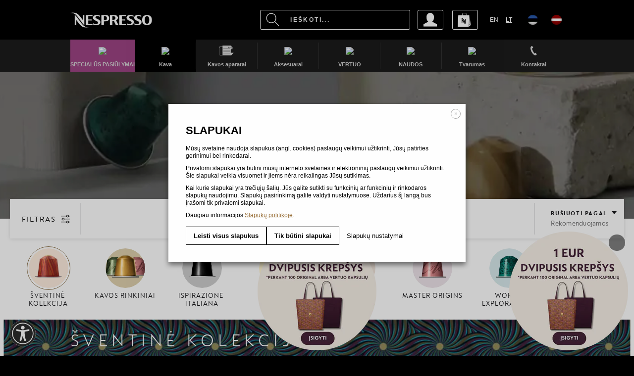

--- FILE ---
content_type: text/html; charset=utf-8
request_url: https://nespresso.lt/lt/164-kava-original
body_size: 40437
content:
<!DOCTYPE HTML>
<!--[if lt IE 7]> <html class="no-js lt-ie9 lt-ie8 lt-ie7" lang="lt-lt"><![endif]-->
<!--[if IE 7]><html class="no-js lt-ie9 lt-ie8 ie7" lang="lt-lt"><![endif]-->
<!--[if IE 8]><html class="no-js lt-ie9 ie8" lang="lt-lt"><![endif]-->
<!--[if gt IE 8]> <html class="no-js ie9" lang="lt-lt"><![endif]-->
<html lang="lt-lt">
	<head>
		<meta charset="utf-8" />
		<title>Nespresso kavos kapsulės | Original Line |Nespresso Lietuva - Nespresso</title>
		
			
<!-- Google Consent Mode -->
<script data-cookieconsent="ignore">
    window.dataLayer = window.dataLayer || [];
    function gtag() {
        dataLayer.push(arguments)
    }
    gtag("consent", "default", {
        ad_personalization: "denied",
        ad_storage: "denied",
        ad_user_data: "denied",
        analytics_storage: "denied",
        functionality_storage: "denied",
        personalization_storage: "denied",
        security_storage: "granted",
        wait_for_update: 500
    });
    gtag("set", "ads_data_redaction", true);
    gtag("set", "url_passthrough", true);
</script>
<!-- End Google Consent Mode-->

<script data-keepinline="true">
    var ajaxGetProductUrl = '//nespresso.lt/lt/module/cdc_googletagmanager/async';

    /* datalayer */
    dataLayer = window.dataLayer || [];
                let cdcDatalayer = {"pageCategory":"category","event":"view_item_list","ecommerce":{"currency":"EUR","item_list_id":164,"item_list_name":"Root/KAVA/Original","items":[{"item_name":"Festive Collection Espresso","item_id":"1749","price":"0.71","price_tax_exc":"0.59","item_brand":"NESPRESSO","item_category":"KAVA","item_category2":"Original","item_category3":"SVENTINE KOLEKCIJA","item_list_name":"Root/KAVA/Original","item_list_id":"cat_164","index":1,"quantity":1},{"item_name":"Cinnamon & Candied Tamarind​","item_id":"1751","price":"0.71","price_tax_exc":"0.59","item_brand":"NESPRESSO","item_category":"KAVA","item_category2":"Original","item_category3":"SVENTINE KOLEKCIJA","item_list_name":"Root/KAVA/Original","item_list_id":"cat_164","index":2,"quantity":42260},{"item_name":"Sweet Almond & Hibiscus​","item_id":"1750","price":"0.71","price_tax_exc":"0.59","item_brand":"NESPRESSO","item_category":"KAVA","item_category2":"Original","item_category3":"SVENTINE KOLEKCIJA","item_list_name":"Root/KAVA/Original","item_list_id":"cat_164","index":3,"quantity":64150},{"item_name":"Arpeggio 300 kapsuliu rinkinys","item_id":"1755","price":"177","price_tax_exc":"146.28","item_category":"KAVA","item_category2":"Original","item_category3":"KAVOS RINKINIAI","item_list_name":"Root/KAVA/Original","item_list_id":"cat_164","index":4,"quantity":1135},{"item_name":"Volluto 300 kapsuliu rinkinys","item_id":"1756","price":"177","price_tax_exc":"146.28","item_category":"KAVA","item_category2":"Original","item_category3":"KAVOS RINKINIAI","item_list_name":"Root/KAVA/Original","item_list_id":"cat_164","index":5,"quantity":1250},{"item_name":"Ristretto 300 kapsuliu rinkinys","item_id":"1757","price":"177","price_tax_exc":"146.28","item_category":"KAVA","item_category2":"Original","item_category3":"KAVOS RINKINIAI","item_list_name":"Root/KAVA/Original","item_list_id":"cat_164","index":6,"quantity":841},{"item_name":"Nespresso Discovery Box 250","item_id":"679","price":"156","price_tax_exc":"128.93","item_brand":"NESPRESSO","item_category":"KAVA","item_category2":"Original","item_category3":"KAVOS RINKINIAI","item_list_name":"Root/KAVA/Original","item_list_id":"cat_164","index":7,"quantity":57},{"item_name":"Nespresso Discovery Box 150","item_id":"678","price":"94.3","price_tax_exc":"77.93","item_brand":"NESPRESSO","item_category":"KAVA","item_category2":"Original","item_category3":"KAVOS RINKINIAI","item_list_name":"Root/KAVA/Original","item_list_id":"cat_164","index":8,"quantity":48},{"item_name":"Master Origin 20 intense kavos kapsuliu rinkinys","item_id":"666","price":"13.2","price_tax_exc":"10.91","item_brand":"NESPRESSO","item_category":"KAVA","item_category2":"Original","item_category3":"KAVOS RINKINIAI","item_list_name":"Root/KAVA/Original","item_list_id":"cat_164","index":9,"quantity":104},{"item_name":"Master Origin 30 mild kavos kapsuliu rinkinys","item_id":"667","price":"19.8","price_tax_exc":"16.36","item_brand":"NESPRESSO","item_category":"KAVA","item_category2":"Original","item_category3":"KAVOS RINKINIAI","item_list_name":"Root/KAVA/Original","item_list_id":"cat_164","index":10,"quantity":21},{"item_name":"Ispirazione Arpeggio","item_id":"728","price":"0.59","price_tax_exc":"0.49","item_brand":"NESPRESSO","item_category":"KAVA","item_category2":"Original","item_category3":"ISPIRAZIONE ITALIANA","item_list_name":"Root/KAVA/Original","item_list_id":"cat_164","index":11,"quantity":340620},{"item_name":"Ispirazione Arpeggio Extra","item_id":"1030","price":"0.59","price_tax_exc":"0.49","item_brand":"NESPRESSO","item_category":"KAVA","item_category2":"Original","item_category3":"ISPIRAZIONE ITALIANA","item_list_name":"Root/KAVA/Original","item_list_id":"cat_164","index":12,"quantity":26140},{"item_name":"Ispirazione Livanto","item_id":"732","price":"0.59","price_tax_exc":"0.49","item_brand":"NESPRESSO","item_category":"KAVA","item_category2":"Original","item_category3":"ISPIRAZIONE ITALIANA","item_list_name":"Root/KAVA/Original","item_list_id":"cat_164","index":13,"quantity":292520},{"item_name":"Ispirazione Napoli","item_id":"724","price":"0.59","price_tax_exc":"0.49","item_brand":"NESPRESSO","item_category":"KAVA","item_category2":"Original","item_category3":"ISPIRAZIONE ITALIANA","item_list_name":"Root/KAVA/Original","item_list_id":"cat_164","index":14,"quantity":81550},{"item_name":"Ispirazione Kazaar","item_id":"730","price":"0.59","price_tax_exc":"0.49","item_brand":"NESPRESSO","item_category":"KAVA","item_category2":"Original","item_category3":"ISPIRAZIONE ITALIANA","item_list_name":"Root/KAVA/Original","item_list_id":"cat_164","index":15,"quantity":52440},{"item_name":"Ispirazione Ristretto","item_id":"726","price":"0.59","price_tax_exc":"0.49","item_brand":"NESPRESSO","item_category":"KAVA","item_category2":"Original","item_category3":"ISPIRAZIONE ITALIANA","item_list_name":"Root/KAVA/Original","item_list_id":"cat_164","index":16,"quantity":252560},{"item_name":"Ispirazione Venezia","item_id":"725","price":"0.59","price_tax_exc":"0.49","item_brand":"NESPRESSO","item_category":"KAVA","item_category2":"Original","item_category3":"ISPIRAZIONE ITALIANA","item_list_name":"Root/KAVA/Original","item_list_id":"cat_164","index":17,"quantity":76670},{"item_name":"Ispirazione Roma","item_id":"1735","price":"0.59","price_tax_exc":"0.49","item_brand":"NESPRESSO","item_category":"KAVA","item_category2":"Original","item_category3":"ISPIRAZIONE ITALIANA","item_list_name":"Root/KAVA/Original","item_list_id":"cat_164","index":18,"quantity":100390},{"item_name":"Volluto","item_id":"1003","price":"0.59","price_tax_exc":"0.49","item_brand":"NESPRESSO","item_category":"KAVA","item_category2":"Original","item_category3":"ORIGINAL","item_list_name":"Root/KAVA/Original","item_list_id":"cat_164","index":19,"quantity":375180},{"item_name":"Cosi","item_id":"559","price":"0.59","price_tax_exc":"0.49","item_brand":"NESPRESSO","item_category":"KAVA","item_category2":"Original","item_category3":"ORIGINAL","item_list_name":"Root/KAVA/Original","item_list_id":"cat_164","index":20,"quantity":43470},{"item_name":"Capriccio","item_id":"1736","price":"0.59","price_tax_exc":"0.49","item_brand":"NESPRESSO","item_category":"KAVA","item_category2":"Original","item_category3":"ORIGINAL","item_list_name":"Root/KAVA/Original","item_list_id":"cat_164","index":21,"quantity":8130},{"item_name":"Vaniglia","item_id":"890","price":"0.68","price_tax_exc":"0.56","item_brand":"NESPRESSO","item_category":"KAVA","item_category2":"Original","item_category3":"BARISTA CREATIONS","item_list_name":"Root/KAVA/Original","item_list_id":"cat_164","index":22,"quantity":149120},{"item_name":"Caramello","item_id":"891","price":"0.68","price_tax_exc":"0.56","item_brand":"NESPRESSO","item_category":"KAVA","item_category2":"Original","item_category3":"BARISTA CREATIONS","item_list_name":"Root/KAVA/Original","item_list_id":"cat_164","index":23,"quantity":109970},{"item_name":"Cioccolatino","item_id":"892","price":"0.68","price_tax_exc":"0.56","item_brand":"NESPRESSO","item_category":"KAVA","item_category2":"Original","item_category3":"BARISTA CREATIONS","item_list_name":"Root/KAVA/Original","item_list_id":"cat_164","index":24,"quantity":53350},{"item_name":"Nocciola","item_id":"893","price":"0.68","price_tax_exc":"0.56","item_brand":"NESPRESSO","item_category":"KAVA","item_category2":"Original","item_category3":"BARISTA CREATIONS","item_list_name":"Root/KAVA/Original","item_list_id":"cat_164","index":25,"quantity":105830},{"item_name":"Corto","item_id":"699","price":"0.65","price_tax_exc":"0.54","item_brand":"NESPRESSO","item_category":"KAVA","item_category2":"Original","item_category3":"BARISTA CREATIONS","item_list_name":"Root/KAVA/Original","item_list_id":"cat_164","index":26,"quantity":25450},{"item_name":"Scuro","item_id":"698","price":"0.65","price_tax_exc":"0.54","item_brand":"NESPRESSO","item_category":"KAVA","item_category2":"Original","item_category3":"BARISTA CREATIONS","item_list_name":"Root/KAVA/Original","item_list_id":"cat_164","index":27,"quantity":29640},{"item_name":"Chiaro","item_id":"697","price":"0.65","price_tax_exc":"0.54","item_brand":"NESPRESSO","item_category":"KAVA","item_category2":"Original","item_category3":"BARISTA CREATIONS","item_list_name":"Root/KAVA/Original","item_list_id":"cat_164","index":28,"quantity":43910},{"item_name":"Maple Pecan","item_id":"1729","price":"0.71","price_tax_exc":"0.59","item_brand":"NESPRESSO","item_category":"KAVA","item_category2":"Original","item_category3":"BARISTA CREATIONS","item_list_name":"Root/KAVA/Original","item_list_id":"cat_164","index":29,"quantity":11790},{"item_name":"Pumpkin Spice Cake","item_id":"1732","price":"0.71","price_tax_exc":"0.59","item_brand":"NESPRESSO","item_category":"KAVA","item_category2":"Original","item_category3":"BARISTA CREATIONS","item_list_name":"Root/KAVA/Original","item_list_id":"cat_164","index":30,"quantity":41150}]},"google_tag_params":{"ecomm_pagetype":"category","ecomm_category":"Root/KAVA/Original"}};
        dataLayer.push(cdcDatalayer);
    </script>

<!-- Google Tag Manager -->
<script data-cookieconsent="ignore">
    /* call to GTM Tag */
    (function(w,d,s,l,i){w[l]=w[l]||[];w[l].push({'gtm.start':
    new Date().getTime(),event:'gtm.js'});var f=d.getElementsByTagName(s)[0],
    j=d.createElement(s),dl=l!='dataLayer'?'&l='+l:'';j.async=true;j.src=
    'https://www.googletagmanager.com/gtm.js?id='+i+dl;f.parentNode.insertBefore(j,f);
    })(window,document,'script','dataLayer','GTM-KLK2BPP');
</script>
<!-- End Google Tag Manager -->

<script data-keepinline="true">
/* async call to avoid cache system for dynamic data */
var cdcgtmreq = new XMLHttpRequest();
cdcgtmreq.onreadystatechange = function() {
    if (cdcgtmreq.readyState == XMLHttpRequest.DONE ) {
        if (cdcgtmreq.status == 200) {
          	var datalayerJs = cdcgtmreq.responseText;
            try {
                var datalayerObj = JSON.parse(datalayerJs);
                dataLayer = dataLayer || [];
                dataLayer.push(datalayerObj);
            } catch(e) {
               console.log("[CDCGTM] error while parsing json");
            }

                    }
        dataLayer.push({
          'event': 'datalayer_ready'
        });
    }
};
cdcgtmreq.open("GET", "//nespresso.lt/lt/module/cdc_googletagmanager/async?action=user" /*+ "?" + new Date().getTime()*/, true);
cdcgtmreq.setRequestHeader('X-Requested-With', 'XMLHttpRequest');
cdcgtmreq.send();
</script>
		

		<!-- Cookiebot CMP-->
		<script
				type="text/javascript"
				data-keepinline="1"
				id="Cookiebot"
				src="https://consent.cookiebot.com/uc.js"
				data-cbid="0055857d-dcc0-4a0a-b235-3f74c714b480"
				data-culture="lt"
				async
		></script>
		<!-- End Cookiebot CMP -->

									
					
				<!-- Google tag (gtag.js) -->
				<script async data-cookieconsent="ignore" src="https://www.googletagmanager.com/gtag/js?id=G-YPCJ0KEGPE"></script>
				<script data-cookieconsent="ignore">
					window.dataLayer = window.dataLayer || [];
					function gtag(){dataLayer.push(arguments);}
					gtag('js', new Date());
					gtag('config', 'G-YPCJ0KEGPE');
				</script>
			
		
		<!-- Microsoft Clarity -->
									
					
				<script type="text/plain" data-cookieconsent="statistics">
					(function(c,l,a,r,i,t,y){
						c[a]=c[a]||function(){(c[a].q=c[a].q||[]).push(arguments)};
						t=l.createElement(r);t.async=1;t.src="https://www.clarity.ms/tag/"+i;
						y=l.getElementsByTagName(r)[0];y.parentNode.insertBefore(t,y);
					})(window, document, "clarity", "script", "prpvnk3kyg");
				</script>
				<script type="text/plain" data-cookieconsent="statistics">
					window.clarity('consent');
				</script>
			
				<!-- End Microsoft Clarity -->

					<meta name="description" content="Nespresso kavos kapsulės – unikali juslinė patirtis sujungianti aksominį skonį ir sodrią putą nuo šiol dideliame puodelyje. Greitas pristatymas." />
						<meta name="generator" content="PrestaShop" />
		<meta name="robots" content="index,follow" />
		<meta name="viewport" content="width=device-width, minimum-scale=0.25, maximum-scale=1.6, initial-scale=1.0" />
		<meta name="apple-mobile-web-app-capable" content="yes" />
		<meta name="verify-paysera" content="02dc03b8a73ff6812364955d99275bef">
					<meta name="facebook-domain-verification" content="vhm9wgu67wk1fz5cs6cp51nvgfhmqc" />
				<link rel="icon" type="image/vnd.microsoft.icon" href="/img/favicon.ico?1747811579" />
		<link rel="shortcut icon" type="image/x-icon" href="/img/favicon.ico?1747811579" />

		
		
		
		
		
				

														<link rel="stylesheet" href="/themes/nespresso/css/autoload/01-style.css?v=2.97" type="text/css" media="all" />
																<link rel="stylesheet" href="/themes/nespresso/css/autoload/02-new-style.css?v=2.97" type="text/css" media="all" />
																<link rel="stylesheet" href="/js/jquery/plugins/fancybox/jquery.fancybox.css?v=2.97" type="text/css" media="all" />
																<link rel="stylesheet" href="/modules/prbanners/views/css/styles.css?v=2.97" type="text/css" media="all" />
																<link rel="stylesheet" href="/themes/nespresso/css/product_list.css?v=2.97" type="text/css" media="all" />
																<link rel="stylesheet" href="/themes/nespresso/css/category.css?v=2.97" type="text/css" media="all" />
																<link rel="stylesheet" href="/themes/nespresso/css/scenes.css?v=2.97" type="text/css" media="all" />
																<link rel="stylesheet" href="/themes/nespresso/css/libraries/owl/owl.theme.default.min.css?v=2.97" type="text/css" media="all" />
																<link rel="stylesheet" href="/themes/nespresso/css/libraries/owl/owl.carousel.min.css?v=2.97" type="text/css" media="all" />
																<link rel="stylesheet" href="/themes/nespresso/css/modules/blockbanner/blockbanner.css?v=2.97" type="text/css" media="all" />
																<link rel="stylesheet" href="/themes/nespresso/css/modules/blockcart/blockcart.css?v=2.97" type="text/css" media="all" />
																<link rel="stylesheet" href="/js/jquery/plugins/bxslider/jquery.bxslider.css?v=2.97" type="text/css" media="all" />
																<link rel="stylesheet" href="/themes/nespresso/css/modules/blockcategories/blockcategories.css?v=2.97" type="text/css" media="all" />
																<link rel="stylesheet" href="/themes/nespresso/css/modules/blocklanguages/blocklanguages.css?v=2.97" type="text/css" media="all" />
																<link rel="stylesheet" href="/js/jquery/ui/themes/base/jquery.ui.core.css?v=2.97" type="text/css" media="all" />
																<link rel="stylesheet" href="/js/jquery/ui/themes/base/jquery.ui.slider.css?v=2.97" type="text/css" media="all" />
																<link rel="stylesheet" href="/js/jquery/ui/themes/base/jquery.ui.theme.css?v=2.97" type="text/css" media="all" />
																<link rel="stylesheet" href="/themes/nespresso/css/modules/blocklayered/blocklayered.css?v=2.97" type="text/css" media="all" />
																<link rel="stylesheet" href="/themes/nespresso/css/modules/blocksearch/blocksearch.css?v=2.97" type="text/css" media="all" />
																<link rel="stylesheet" href="/js/jquery/plugins/autocomplete/jquery.autocomplete.css?v=2.97" type="text/css" media="all" />
																<link rel="stylesheet" href="/themes/nespresso/css/modules/blockuserinfo/blockuserinfo.css?v=2.97" type="text/css" media="all" />
																<link rel="stylesheet" href="/modules/themeconfigurator/css/hooks.css?v=2.97" type="text/css" media="all" />
																<link rel="stylesheet" href="/modules/prcategoryleftbanners/views/css/categorybanners.css?v=2.97" type="text/css" media="all" />
																<link rel="stylesheet" href="/modules/prcategorybanners/views/css/categorybanners.css?v=2.97" type="text/css" media="all" />
																<link rel="stylesheet" href="/modules/prcustomdeliveryparcels/views/css/carrier_list.css?v=2.97" type="text/css" media="all" />
																<link rel="stylesheet" href="/modules/gdpr/views/css/gdpr_customer_form.css?v=2.97" type="text/css" media="all" />
																<link rel="stylesheet" href="/modules/prindexbanners/views/css/indexbanners.css?v=2.97" type="text/css" media="all" />
																<link rel="stylesheet" href="/modules/neopay/views/css/neopay.css?v=2.97" type="text/css" media="all" />
																<link rel="stylesheet" href="/modules/neopay/views/css/bank-list.css?v=2.97" type="text/css" media="all" />
																<link rel="stylesheet" href="/modules/antiviruspro/views/css/strong_password.css?v=2.97" type="text/css" media="all" />
																<link rel="stylesheet" href="/modules/antiviruspro/views/css/front.css?v=2.97" type="text/css" media="all" />
																<link rel="stylesheet" href="/modules/ets_sociallogin/views/css/font-awesome.min.css?v=2.97" type="text/css" media="all" />
																<link rel="stylesheet" href="/modules/ets_sociallogin/views/css/common.css?v=2.97" type="text/css" media="all" />
																<link rel="stylesheet" href="/modules/ets_sociallogin/views/css/front.css?v=2.97" type="text/css" media="all" />
																<link rel="stylesheet" href="/modules/ets_sociallogin/views/css/fix16.css?v=2.97" type="text/css" media="all" />
																<link rel="stylesheet" href="/js/jquery/ui/themes/base/jquery.ui.menu.css?v=2.97" type="text/css" media="all" />
																<link rel="stylesheet" href="/js/jquery/ui/themes/base/jquery.ui.autocomplete.css?v=2.97" type="text/css" media="all" />
																<link rel="stylesheet" href="/modules/ambjolisearch/views/css/jolisearch-common.css?v=2.97" type="text/css" media="all" />
																<link rel="stylesheet" href="/themes/nespresso/css/modules/ambjolisearch/views/css/jolisearch-autocomplete.css?v=2.97" type="text/css" media="all" />
																<link rel="stylesheet" href="/modules/prpageoptimization/views/css/background_images.css?v=2.97" type="text/css" media="all" />
											

		
				

					<script type="text/javascript">
var CUSTOMIZE_TEXTFIELD = 1;
var FancyboxI18nClose = 'Uždaryti';
var FancyboxI18nNext = 'Tęsti';
var FancyboxI18nPrev = 'Ankstesnis';
var SHOW_COMPATIBLE_COOKIE_KEY = 'compatible_cookie';
var SHOW_COMPATIBLE_NOTICE = true;
var SHOW_OLD_PASS_NOTICE = false;
var ajax_allowed = true;
var ajaxsearch = true;
var banner_slider_speed = '4000';
var baseDir = 'https://nespresso.lt/';
var baseUri = 'https://nespresso.lt/';
var blocklayeredSliderName = {"price":"kaina","weight":"svoris"};
var comparator_max_item = 0;
var comparedProductsIds = [];
var contentOnly = false;
var currency = {"id":1,"name":"Euro","iso_code":"EUR","iso_code_num":"978","sign":"\u20ac","blank":"1","conversion_rate":"1.000000","deleted":"0","format":"2","decimals":"1","active":"1","prefix":"","suffix":" \u20ac","id_shop_list":[],"force_id":false};
var currencyBlank = 1;
var currencyFormat = 2;
var currencyRate = 1;
var currencySign = '€';
var customizationIdMessage = 'Modifikacija #';
var default_product_per_page = 999;
var delete_txt = 'Ištrinti';
var displayList = false;
var filters = [{"type_lite":"id_feature","type":"id_feature","id_key":58,"values":{"595":{"nbr":5,"name":"4","url_name":"","meta_title":"","link":"https:\/\/nespresso.lt\/lt\/164-kava-original#kavos_intensyvumas-4","rel":""},"592":{"nbr":3,"name":"5","url_name":"","meta_title":"","link":"https:\/\/nespresso.lt\/lt\/164-kava-original#kavos_intensyvumas-5","rel":""},"589":{"nbr":6,"name":"6","url_name":"","meta_title":"","link":"https:\/\/nespresso.lt\/lt\/164-kava-original#kavos_intensyvumas-6","rel":""},"603":{"nbr":1,"name":"7","url_name":"","meta_title":"","link":"https:\/\/nespresso.lt\/lt\/164-kava-original#kavos_intensyvumas-7","rel":""},"583":{"nbr":5,"name":"8","url_name":"","meta_title":"","link":"https:\/\/nespresso.lt\/lt\/164-kava-original#kavos_intensyvumas-8","rel":""},"587":{"nbr":4,"name":"9","url_name":"","meta_title":"","link":"https:\/\/nespresso.lt\/lt\/164-kava-original#kavos_intensyvumas-9","rel":""},"581":{"nbr":3,"name":"10","url_name":"","meta_title":"","link":"https:\/\/nespresso.lt\/lt\/164-kava-original#kavos_intensyvumas-10","rel":""},"567":{"nbr":1,"name":"11","url_name":"","meta_title":"","link":"https:\/\/nespresso.lt\/lt\/164-kava-original#kavos_intensyvumas-11","rel":""},"561":{"nbr":1,"name":"12","url_name":"","meta_title":"","link":"https:\/\/nespresso.lt\/lt\/164-kava-original#kavos_intensyvumas-12","rel":""},"633":{"nbr":1,"name":"13","url_name":"","meta_title":"","link":"https:\/\/nespresso.lt\/lt\/164-kava-original#kavos_intensyvumas-13","rel":""}},"name":"Kavos intensyvumas","url_name":"kavos-intensyvumas","meta_title":"","filter_show_limit":"0","filter_type":"0"},{"type_lite":"id_feature","type":"id_feature","id_key":60,"values":{"695":{"nbr":1,"name":"Citrus\u0173","url_name":"","meta_title":"","link":"https:\/\/nespresso.lt\/lt\/164-kava-original#kavos_aromatas-citrusu","rel":""},"691":{"nbr":7,"name":"Gr\u016bd\u0173","url_name":"","meta_title":"","link":"https:\/\/nespresso.lt\/lt\/164-kava-original#kavos_aromatas-grudu","rel":""},"705":{"nbr":1,"name":"G\u0117li\u0173","url_name":"","meta_title":"","link":"https:\/\/nespresso.lt\/lt\/164-kava-original#kavos_aromatas-geliu","rel":""},"701":{"nbr":3,"name":"Intensyvaus skrudinimo","url_name":"","meta_title":"","link":"https:\/\/nespresso.lt\/lt\/164-kava-original#kavos_aromatas-intensyvaus_skrudinimo","rel":""},"709":{"nbr":1,"name":"Juodojo \u0161okolado","url_name":"","meta_title":"","link":"https:\/\/nespresso.lt\/lt\/164-kava-original#kavos_aromatas-juodojo_sokolado","rel":""},"702":{"nbr":5,"name":"Kakavos","url_name":"","meta_title":"","link":"https:\/\/nespresso.lt\/lt\/164-kava-original#kavos_aromatas-kakavos","rel":""},"699":{"nbr":4,"name":"Karamel\u0117s","url_name":"","meta_title":"","link":"https:\/\/nespresso.lt\/lt\/164-kava-original#kavos_aromatas-karameles","rel":""},"710":{"nbr":1,"name":"Lazdyno rie\u0161ut\u0173","url_name":"","meta_title":"","link":"https:\/\/nespresso.lt\/lt\/164-kava-original#kavos_aromatas-lazdyno_riesutu","rel":""},"698":{"nbr":6,"name":"Medienos","url_name":"","meta_title":"","link":"https:\/\/nespresso.lt\/lt\/164-kava-original#kavos_aromatas-medienos","rel":""},"730":{"nbr":1,"name":"Migdol\u0173","url_name":"","meta_title":"","link":"https:\/\/nespresso.lt\/lt\/164-kava-original#kavos_aromatas-migdolu","rel":""},"728":{"nbr":1,"name":"Moli\u016bg\u0173","url_name":"","meta_title":"","link":"https:\/\/nespresso.lt\/lt\/164-kava-original#kavos_aromatas-moliugu","rel":""},"644":{"nbr":1,"name":"Pikanti\u0161kas","url_name":"","meta_title":"","link":"https:\/\/nespresso.lt\/lt\/164-kava-original#kavos_aromatas-pikantiskas","rel":""},"700":{"nbr":3,"name":"Pipir\u0173","url_name":"","meta_title":"","link":"https:\/\/nespresso.lt\/lt\/164-kava-original#kavos_aromatas-pipiru","rel":""},"727":{"nbr":1,"name":"Prieskoni\u0173","url_name":"","meta_title":"","link":"https:\/\/nespresso.lt\/lt\/164-kava-original#kavos_aromatas-prieskoniu","rel":""},"697":{"nbr":2,"name":"Raudon\u0173j\u0173 vaisi\u0173","url_name":"","meta_title":"","link":"https:\/\/nespresso.lt\/lt\/164-kava-original#kavos_aromatas-raudonuju_vaisiu","rel":""},"704":{"nbr":3,"name":"Salyklo","url_name":"","meta_title":"","link":"https:\/\/nespresso.lt\/lt\/164-kava-original#kavos_aromatas-salyklo","rel":""},"706":{"nbr":1,"name":"Santalmed\u017eio","url_name":"","meta_title":"","link":"https:\/\/nespresso.lt\/lt\/164-kava-original#kavos_aromatas-santalmedzio","rel":""},"694":{"nbr":3,"name":"Sausaini\u0173","url_name":"","meta_title":"","link":"https:\/\/nespresso.lt\/lt\/164-kava-original#kavos_aromatas-sausainiu","rel":""},"703":{"nbr":1,"name":"Skrudint\u0173 gr\u016bd\u0173","url_name":"","meta_title":"","link":"https:\/\/nespresso.lt\/lt\/164-kava-original#kavos_aromatas-skrudintu_grudu","rel":""},"597":{"nbr":5,"name":"Vaisi\u0161kas","url_name":"","meta_title":"","link":"https:\/\/nespresso.lt\/lt\/164-kava-original#kavos_aromatas-vaisiskas","rel":""},"708":{"nbr":2,"name":"Vanil\u0117s","url_name":"","meta_title":"","link":"https:\/\/nespresso.lt\/lt\/164-kava-original#kavos_aromatas-vaniles","rel":""},"707":{"nbr":1,"name":"\u017doleli\u0173","url_name":"","meta_title":"","link":"https:\/\/nespresso.lt\/lt\/164-kava-original#kavos_aromatas-zoleliu","rel":""}},"name":"Kavos aromatas","url_name":null,"meta_title":null,"filter_show_limit":"0","filter_type":"0"},{"type_lite":"id_feature","type":"id_feature","id_key":61,"values":{"672":{"nbr":2,"name":"Americano (150 ml)","url_name":"","meta_title":"","link":"https:\/\/nespresso.lt\/lt\/164-kava-original#kavos_kiekis_puodelyje-americano_150_ml","rel":""},"639":{"nbr":7,"name":"Cappuccino","url_name":"","meta_title":"","link":"https:\/\/nespresso.lt\/lt\/164-kava-original#kavos_kiekis_puodelyje-cappuccino","rel":""},"670":{"nbr":29,"name":"Espresso (40 ml)","url_name":"","meta_title":"","link":"https:\/\/nespresso.lt\/lt\/164-kava-original#kavos_kiekis_puodelyje-espresso_40_ml","rel":""},"671":{"nbr":21,"name":"Lungo (110 ml)","url_name":"","meta_title":"","link":"https:\/\/nespresso.lt\/lt\/164-kava-original#kavos_kiekis_puodelyje-lungo_110_ml","rel":""},"673":{"nbr":12,"name":"Ristretto (25 ml)","url_name":"","meta_title":"","link":"https:\/\/nespresso.lt\/lt\/164-kava-original#kavos_kiekis_puodelyje-ristretto_25_ml","rel":""}},"name":"Kavos kiekis puodelyje","url_name":"kavos-kiekis-puodelyje","meta_title":"","filter_show_limit":"0","filter_type":"0"}];
var freeProductTranslation = 'Nemokamas !';
var freeShippingTranslation = 'Nemokamas pristatymas !';
var generated_date = 1767183299;
var gift_id = 669;
var hasDeliveryAddress = false;
var highDPI = false;
var id_lang = 2;
var img_dir = 'https://nespresso.lt/themes/nespresso/img/';
var instantsearch = false;
var isGuest = 0;
var isLogged = 0;
var isMobile = false;
var jolisearch = {"amb_joli_search_action":"https:\/\/nespresso.lt\/lt\/jolisearch","amb_joli_search_link":"https:\/\/nespresso.lt\/lt\/jolisearch","amb_joli_search_controller":"jolisearch","blocksearch_type":"top","show_cat_desc":0,"ga_acc":0,"id_lang":2,"url_rewriting":1,"use_autocomplete":2,"minwordlen":2,"l_products":"Prek\u0117s","l_manufacturers":"Gamintojai","l_categories":"Kategorijos","l_no_results_found":"Nieko nerasta","l_more_results":"Daugiau rezultat\u0173","ENT_QUOTES":3,"search_ssl":true,"self":"\/home\/nespresso\/domains\/nespresso.lt\/public_html\/modules\/ambjolisearch","position":{"my":"center top","at":"center bottom","collision":"fit none"},"classes":"ps16 centered-list","display_manufacturer":null,"display_category":null};
var labels_load_url = 'https://nespresso.lt/lt/module/prproductlabels/ajax';
var max_item = 'You cannot add more than 0 product(s) to the product comparison';
var min_item = 'Please select at least one product';
var page_name = 'category';
var param_product_url = '#';
var pr_security_logged_out_modal = '"<div id=\"prsecurity-modal\" class=\"basic-modal\">\n    <div class=\"modal-content\">\n        <h2 class=\"technology-warning__title\">Kur\u012f laik\u0105 nebuvote aktyvus, sesija baigta. Prisijunkite i\u0161 naujo nor\u0117dami t\u0119sti.\u00a0<\/h2>\n        <div class=\"technology-warning__form clearfix ng-pristine ng-valid\">\n            <a class=\"btn button-primary btn--green technology-warning__confirm-button js-btn-close\">\n                <span class=\"button__content\">\n                    Gerai\n                <\/span>\n            <\/a>\n        <\/div>\n    <\/div>\n<\/div>"';
var pr_security_session_timeout_warning_modal = '"<div class=\"basic-modal\" data-logout-with-message=\"https:\/\/nespresso.lt\/lt\/?logout=1&inactivity=1\">\n    <div class=\"modal-content\">\n        <h2 class=\"technology-warning__title\">J\u016bs netrukus b\u016bsite atjungtas d\u0117l neveiklumo.<\/h2>\n        <div class=\"technology-warning__form-flex\">\n            <a href=\"#\" class=\"btn button-primary btn--green js-btn-refresh\">\n                <span class=\"button__content\">\n                    T\u0119sti\n                <\/span>\n            <\/a>\n            <a href=\"https:\/\/nespresso.lt\/lt\/?logout=\" class=\"btn button-primary\">\n                <span class=\"button__content\">\n                    Atsijungti\n                <\/span>\n            <\/a>\n        <\/div>\n    <\/div>\n<\/div>"';
var priceDisplayMethod = 0;
var priceDisplayPrecision = 2;
var quickView = true;
var removingLinkText = 'pašalinti šią prekę iš krepšelio';
var request = 'https://nespresso.lt/lt/164-kava-original';
var roundMode = 2;
var search_url = 'https://nespresso.lt/lt/paieska';
var static_token = 'c828fb8983ce46cd5d0549aa832fbc60';
var text_add = 'Pridėkite';
var text_both_delivery = 'į krepšelį ir gaukite nemokamą pristatymą';
var text_capsules = 'kapsulių į krepšelį ir gaukite nemokamą pristatymą';
var text_euro = '1,00 €';
var text_free_delivery = 'Nemokamas pristatymas!';
var text_or_capsules_delivery = 'kapsulių  arba';
var toBeDetermined = 'Turi būti nustatyta';
var token = '1fb6327f81e019d40e192cd6e9375ba4';
var usingSecureMode = true;
var venipak_checkout_type = '0';
var venipak_controller_url = 'https://nespresso.lt/lt/module/venipakcarrier/front';
var venipak_id_carrier = '381';
var venipak_id_parcels = '298';
var venipak_ps_version = '1.6';
var venipak_token = 'c828fb8983ce46cd5d0549aa832fbc60';
</script>

												<script type="text/javascript" src="/themes/nespresso/js/slider.js?v=2.97"></script>
																<script type="text/javascript" src="/themes/nespresso/js/autoload/00-main.js?v=2.97"></script>
																<script type="text/javascript" src="/themes/nespresso/js/autoload/01-common.js?v=2.97"></script>
																<script type="text/javascript" src="/js/tools.js?v=2.97"></script>
																<script type="text/javascript" src="/themes/nespresso/js/libs/jsbarcode.code128.min.js?v=2.97"></script>
																<script type="text/javascript" src="/js/jquery/plugins/fancybox/jquery.fancybox.js?v=2.97"></script>
																<script type="text/javascript" src="/modules/prbanners/views/js/script.js?v=2.97"></script>
																<script type="text/javascript" src="/themes/nespresso/js/category.js?v=2.97"></script>
																<script type="text/javascript" src="/themes/nespresso/js/libraries/owl/owl.carousel.min.js?v=2.97"></script>
																<script type="text/javascript" src="/themes/nespresso/js/modules/blockcart/ajax-cart.js?v=2.97"></script>
																<script type="text/javascript" src="/js/jquery/plugins/jquery.scrollTo.js?v=2.97"></script>
																<script type="text/javascript" src="/js/jquery/plugins/jquery.serialScroll.js?v=2.97"></script>
																<script type="text/javascript" src="/js/jquery/plugins/bxslider/jquery.bxslider.js?v=2.97"></script>
																<script type="text/javascript" src="/themes/nespresso/js/tools/treeManagement.js?v=2.97"></script>
																<script type="text/javascript" src="/themes/nespresso/js/modules/blocklayered/blocklayered.js?v=2.97"></script>
																<script type="text/javascript" src="/js/jquery/ui/jquery.ui.core.min.js?v=2.97"></script>
																<script type="text/javascript" src="/js/jquery/ui/jquery.ui.widget.min.js?v=2.97"></script>
																<script type="text/javascript" src="/js/jquery/ui/jquery.ui.mouse.min.js?v=2.97"></script>
																<script type="text/javascript" src="/js/jquery/ui/jquery.ui.slider.min.js?v=2.97"></script>
																<script type="text/javascript" src="/js/jquery/plugins/autocomplete/jquery.autocomplete.js?v=2.97"></script>
																<script type="text/javascript" src="/themes/nespresso/js/modules/blocksearch/blocksearch.js?v=2.97"></script>
																<script type="text/javascript" src="/modules/prcustomdeliveryparcels/views/js/carrier_list.js?v=2.97"></script>
																<script type="text/javascript" src="/modules/cdc_googletagmanager/views/js/ajaxdatalayer.js?v=2.97"></script>
																<script type="text/javascript" src="/modules/prindexbanners/views/js/indexbanners.js?v=2.97"></script>
																<script type="text/plain" data-cookieconsent="marketing" src="/modules/criteo/views/js/criteo.js?v=2.97"></script>
																<script type="text/javascript" src="/modules/prproductlabels/views/js/product_labels.js?v=2.97"></script>
																<script type="text/javascript" src="/modules/neopay/views/js/bank-list.js?v=2.97"></script>
																<script type="text/javascript" src="/modules/antiviruspro/views/js/strong_password.js?v=2.97"></script>
																<script type="text/javascript" src="/modules/antiviruspro/views/js/front.js?v=2.97"></script>
																<script type="text/javascript" src="/modules/prsecurity/views/js/prsecurity.js?v=2.97"></script>
																<script type="text/javascript" src="/js/jquery/ui/jquery.ui.position.min.js?v=2.97"></script>
																<script type="text/javascript" src="/js/jquery/ui/jquery.ui.menu.min.js?v=2.97"></script>
																<script type="text/javascript" src="/js/jquery/ui/jquery.ui.autocomplete.min.js?v=2.97"></script>
																<script type="text/javascript" src="/modules/ambjolisearch/views/js/ambjolisearch.js?v=2.97"></script>
																<script type="text/javascript" src="/modules/prpageoptimization/views/js/placeholder.js?v=2.97"></script>
									
		
				

		<!-- OpenGraph -->

	<meta property="og:type"                   content="website" />
		<meta property="og:title"                  content="Nespresso kavos kapsul&#279;s | Original Line |Nespresso Lietuva - Nespresso" />
		
		<meta property="og:image"                  content="https://nespresso.lt/c/164-category_default/kava-original.jpg" />	
	
	<meta property="og:site_name"              content="Nespresso" />

	<meta property="og:description"            content="Nespresso kavos kapsulės – unikali juslinė patirtis sujungianti aksominį skonį ir sodrią putą nuo šiol dideliame puodelyje. Greitas pristatymas." />
	<meta property="og:url"                    content="https://nespresso.lt/lt/164-kava-original" />
	

<!-- /end OpenGraph -->
<!--Module: ets_socicallogin -->
<script type="text/javascript">
    var ets_solo_callbackUrl = 'https://nespresso.lt/lt/module/ets_sociallogin/oauth';
</script>
    <script src="/modules/ets_sociallogin/views/js/front.js"></script>
<!--/Module: ets_socicallogin-->

		
		<link rel="preload" href="/themes/nespresso/fonts/fontawesome-webfont.woff2?v=4.3.0" type="font/woff2" crossorigin="anonymous" as="font" />
		<link rel="stylesheet" href="/themes/nespresso/fonts/fontawesome-webfont.woff2?v=4.3.0" type="font/woff2" crossorigin="anonymous" />
		<link rel="stylesheet" href="//fonts.googleapis.com/css?family=Open+Sans:300,600&amp;subset=latin,latin-ext&display=swap" type="text/css" media="all" />
		

		<!--[if IE 8]>
		<script src="https://oss.maxcdn.com/libs/html5shiv/3.7.0/html5shiv.js"></script>
		<script src="https://oss.maxcdn.com/libs/respond.js/1.3.0/respond.min.js"></script>
		<![endif]-->

									
					<script type="text/plain" data-cookieconsent="statistics" id="_cls_injector">
				var script = document.createElement('script');
				script.id = "_cls_detector";
				script.src ="https://cdn.gbqofs.com/nestle/nespresso/p/detector-dom.min.js";
				script.setAttribute("data-clsconfig","reportURI=https://report.nestle.glassboxdigital.io/reporting/de2d3238-6821-3dfe-130a-90d6c53d3e98/cls_report;enabledByChance=0.1");
				script.setAttribute("data-cookieconsent","statistics");
				document.head.appendChild(script);
			</script>
			</head>
	<body id="category" class="category category-164 category-kava-original show-left-column hide-right-column lang_lt">





<picture class="lcp-images">
    <source media="(min-width: 412px) and (max-width: 412px) and (min-height: 823px) and (max-height: 823px)" width="412" height="823" srcset="[data-uri]">
    <source media="(min-width: 1350px) and (max-width: 1350px) and (min-height: 940px) and (max-height: 940px)" width="1350" height="940" srcset="[data-uri]">
    <img alt="lcp" width="1" height="1" style="pointer-events: none; position: absolute; z-index: -1; top: 0; left: 0; max-width: 96vw; max-height: 96vh;" src="[data-uri]">
</picture>


	<main class="wrapper clearfix no_menu_margin">
  <header class="header ">
          <div class="main clearfix">

					<a href="#nav" class="nav_toggle dropdown-link-js">
				<span></span>
				<span></span>
				<span></span>
			</a>
        
      <a href="https://nespresso.lt/"
         title="Nespresso"
         class="site-logo">
		  <picture><source type="image/webp" data-srcset="/themes/nespresso/img/logo.webp"><source type="image/jpeg" srcset="https://nespresso.lt/themes/nespresso/img/logo.png"><img class="brand-logo" width="165" height="35" data-src="https://nespresso.lt/themes/nespresso/img/logo.png" loading="lazy"></picture>
      </a>

                                                  <!-- Block languages module -->
			<div class="lang_top top not_current">
            <a href="#lang_top_2" data-https-url="https://nespresso.lv/"  class="lang_top__btn ">
				<picture><source type="image/webp" data-srcset="/themes/nespresso/img/2_shop.webp"><source type="image/jpeg" srcset="https://nespresso.lt/themes/nespresso/img/2_shop.png"><img title="Latvija" alt="lv" height="25" width="25" data-src="https://nespresso.lt/themes/nespresso/img/2_shop.png" loading="lazy"></picture>
			</a>
			<div class="page_mask"></div>
			<ul class="lang_top__list" id="lang_top_2">
							<li class="lang_top__items">
					<a href="https://nespresso.lv/en" title="English (English)" class="lang_top__links"  rel="alternate" hreflang="en">
						<span class="uppercase_lang">en</span>
					</a>
				</li>
							<li class="lang_top__items">
					<a href="https://nespresso.lv/lv" title="Latviešu valoda (Latvian)" class="lang_top__links"  rel="alternate" hreflang="lv">
						<span class="uppercase_lang">lv</span>
					</a>
				</li>
						</ul>
		</div>
			<div class="lang_top top not_current">
            <a href="#lang_top_3" data-https-url="https://nespresso.ee/"  class="lang_top__btn ">
				<picture><source type="image/webp" data-srcset="/themes/nespresso/img/3_shop.webp"><source type="image/jpeg" srcset="https://nespresso.lt/themes/nespresso/img/3_shop.png"><img title="Estija" alt="et" height="25" width="25" data-src="https://nespresso.lt/themes/nespresso/img/3_shop.png" loading="lazy"></picture>
			</a>
			<div class="page_mask"></div>
			<ul class="lang_top__list" id="lang_top_3">
							<li class="lang_top__items">
					<a href="https://nespresso.ee/en" title="English (English)" class="lang_top__links"  rel="alternate" hreflang="en">
						<span class="uppercase_lang">en</span>
					</a>
				</li>
							<li class="lang_top__items">
					<a href="https://nespresso.ee/et" title="Eesti keel (Estonian)" class="lang_top__links"  rel="alternate" hreflang="et">
						<span class="uppercase_lang">et</span>
					</a>
				</li>
						</ul>
		</div>
			<div class="lang_top top current_lang">
            <a href="#lang_top_1" data-https-url="https://nespresso.lt/"  class="lang_top__btn shop_link_disabled">
				<picture><source type="image/webp" data-srcset="/themes/nespresso/img/1_shop.webp"><source type="image/jpeg" srcset="https://nespresso.lt/themes/nespresso/img/1_shop.png"><img title="Lietuva" alt="lt" height="25" width="25" data-src="https://nespresso.lt/themes/nespresso/img/1_shop.png" loading="lazy"></picture>
			</a>
			<div class="page_mask"></div>
			<ul class="lang_top__list" id="lang_top_1">
							<li class="lang_top__items">
					<a href="https://nespresso.lt/en/164-kava-original" title="English (English)" class="lang_top__links"  rel="alternate" hreflang="en">
						<span class="uppercase_lang">en</span>
					</a>
				</li>
							<li class="lang_top__items">
					<a href="https://nespresso.lt/lt/164-kava-original" title="Lietuvių kalba (Lithuanian)" class="lang_top__links active"  rel="alternate" hreflang="lt">
						<span class="uppercase_lang">lt</span>
					</a>
				</li>
						</ul>
		</div>
	<!-- /Block languages module -->
<!-- MODULE Block cart -->
<div class="cart_top">
	<a href="#cart_top" class="cart_top__btn ajax_cart_product_txt  dropdown-link-js">
		<i class="icon-basket"></i>
		<i class="icon-Visit_on"></i>
		<span class="cart_top__btn_txt cart_top__btn_txt--price"><span class="ajax_block_cart_total">0,00 €</span></span>
		<span class="cart_top__btn_qty ajax_cart_quantity">0</span>
	</a>
	<div class="page_mask"></div>
	<div class="cart_top__drop cart_top__drop--full dropdown-js" id="cart_top">
		<a href="#cart_top" class="cart_top__drop_close dropdown-link-js"><i class="icon icon-Picto_croisrefermer"></i></a>
		<h3>PIRKINIŲ KREPŠELIS</h3>
        			<p class="cart_top__drop_delivery ajax_capsule_quantity_free_delivery">
																						Pridėkite 50,00 € į krepšelį ir gaukite nemokamą pristatymą
                        												</p>
        
		<div class="cart_top__drop_products cart_block cart_block_list clearfix" style="display:none">
            		</div>
		<div class="cart_top__drop_total clearfix" style="display:none">
			<ul class="clearfix">
                											<li class="cart_top__drop_total_items">
							<span class="cart_top__drop_total_title">Suma be PVM</span>
							<span class="cart_top__drop_total_price ajax_cart_cost_without_tax">0,00 €</span>
						</li>
																<li class="cart_top__drop_total_items">
							<span class="cart_top__drop_total_title">PVM</span>
							<span class="cart_top__drop_total_price ajax_cart_tax_cost">0,00 €</span>
						</li>
									                
				
					
							
					
					
						
                            
                        
                            
                        
					
				

                                
                <li class="cart_top__drop_total_items" style="display: none">
                    <table class="vouchers">
                                            </table>
                </li>

				<li class="cart_top__drop_total_items">
					<span class="cart_top__drop_total_title">Iš viso</span>
					<span class="cart_top__drop_total_price ajax_block_cart_total">0,00 €</span>
					<span class="cart_top__drop_total_info">(be pristatymo išlaidų ir individualizuotų specialių pasiūlymų)</span>
				</li>
                			</ul>
			<a href="https://nespresso.lt/lt/uzsakymas" title="Pirkti" rel="nofollow" class="btn btn--green">Pereiti prie apmokėjimo</a>
		</div>
		<div class="cart_top__drop_no_product" >
			<span class="cart_top__drop_no_product_title">Krepšelis tuščias</span>
			<a href="https://nespresso.lt/lt/57-kavos-aparatai" class="btn btn--green">Pradėkite pirkimą</a>
			<a href="https://nespresso.lt/lt/uzsakymu-istorija" class="btn btn--green">Pakartotinai užsisakyti</a>
		</div>
	</div>
</div>

<!-- /MODULE Block cart -->
<div class="singin_top">
    		<a href="#singin_top" class="singin_top__btn dropdown-link-js"><i class="icon-user"></i></a>
		<div class="page_mask"></div>
		<form action="https://nespresso.lt/lt/prisijungimas" class="singin_top__drop dropdown-js" id="singin_top" method="post">
			<h3>Prisijungti</h3>
			<p>Prisijunkite prie savo paskyros ir pateikite užsakymą:</p>
			<input  data-validate="isEmail" type="email" id="email" name="email" placeholder="Jūsų el. paštas" class="singin_top__drop_input">
			<input type="password" data-validate="isPasswd" id="passwd" name="passwd" placeholder="Slaptažodis" class="singin_top__drop_input">
			<a href="https://nespresso.lt/lt/pamirsote-slaptazodi" class="url_line">Pamiršote slaptažodį?</a>
			<div class="clear"></div>
			
			<input type="hidden" name="SubmitLogin" value="1" />
			<button type="submit" id="SubmitLogin" name="SubmitLogin" class="btn g-recaptcha" data-sitekey="6Lc8W7QrAAAAAO-kjHwpK2sGcPzN-I1gbqJrQQy3" data-callback="submitNavLoginForm">
				Prisijungti
				<i class="icon icon-arrow_left"></i>
			</button>
			<hr>
<p class="text-center">Arba prisijungti su</p>
    <div class="social-login-buttons-vertical">
                                                        <div class="btn ets_solo_social_item google" data-auth="Google">
                    <span class="ets_solo_social_btn">
                        Google
                    </span>
                </div>
                                                                                                                                                                                                                                                                                                                                                                                                                                                                                                                                                                                                                                                </div>

			<hr>
			<p class="text-center">Dar neturite paskyros?</p>
			<a href="https://nespresso.lt/lt/prisijungimas" class="btn">Registruotis dabar<i class="icon icon-arrow_left"></i></a>
		</form>
	</div>
<!-- /Block user module NAV -->


<!-- Block search module TOP -->
<div id="search_block_top" class="jolisearch col-sm-4 clearfix">
    <form method="get" action="https://nespresso.lt/lt/jolisearch" id="searchbox">

                    <input class="search_query form-control ac_input" type="text" id="search_query_top" name="search_query" value="" data-autocomplete-mode="2" data-autocomplete="https://nespresso.lt/lt/jolisearch" data-lang="2" data-manufacturer="Gamintojai" data-product="Prekės" data-category="Kategorijos" data-minwordlen="2" data-no-results-found="Nieko nerasta"  data-more-results="Daugiau rezultatų" placeholder="Ieškoti..."  />

            <!--<input type="submit" name="submit_search" value="Ieškoti" class="button btn btn-default button-search" />-->

            <button type="submit" class="button btn btn-default button-search">
                <span>Ieškoti</span>
            </button>

    </form>

</div>

<!-- /Block search module TOP -->


                          </div>
  </header>
    <!--CustomMenuTop module-->
<nav class="nav dropdown-js" id="nav">
    <ul class="main clearfix">
        <li class="nav__items">
            <a href="https://nespresso.lt/lt/" class="nav__links"><i class="fa fa-home" aria-hidden="true"></i>Nespresso</a>
        </li>
                    <li class="nav__items" style="--custom-background-color: #9C4383">
                                    <a href="https://nespresso.lt/lt/visi-pasiulymai"  class="nav__links">
                
                                    <i class="icon icon-custommenu">
                        <picture><source type="image/webp" srcset="/modules/custommenutop/img/883cfe1e060d53a430df6a140278d4b75e94a699_386cfe71aad8663e75f3ed4d8a941c106a09f796_MicrosoftTeams-image%20(42).webp"><source type="image/jpeg" srcset="/modules/custommenutop/img/883cfe1e060d53a430df6a140278d4b75e94a699_386cfe71aad8663e75f3ed4d8a941c106a09f796_MicrosoftTeams-image%20(42).png"><img src="/modules/custommenutop/img/883cfe1e060d53a430df6a140278d4b75e94a699_386cfe71aad8663e75f3ed4d8a941c106a09f796_MicrosoftTeams-image%20(42).png" height="20"></picture>
                    </i>
                
                <span class="nav__items_text">SPECIALŪS PASIŪLYMAI</span>

                                    </a>
                
                            </li>
                    <li class="nav__items" style="--custom-background-color: #000000">
                                    <a href="https://nespresso.lt/lt/164-kava-original"  class="nav__links">
                
                                    <i class="icon icon-custommenu">
                        <picture><source type="image/webp" srcset="/modules/custommenutop/img/42877cb30360088ffe1e3a6cbd54f472ca511ee4_vertuo%20+%20original%20cap.webp"><source type="image/jpeg" srcset="/modules/custommenutop/img/42877cb30360088ffe1e3a6cbd54f472ca511ee4_vertuo%20+%20original%20cap.png"><img src="/modules/custommenutop/img/42877cb30360088ffe1e3a6cbd54f472ca511ee4_vertuo%20+%20original%20cap.png" height="20"></picture>
                    </i>
                
                <span class="nav__items_text">Kava</span>

                                    </a>
                
                                    <ul class="nav__sub">
                                                                                    <li class="nav__sub_items nav__sub_items--type-1">
                                    <a href="https://nespresso.lt/lt/164-kava-original"  class="nav__sub_items_head">                                        <span class="nav__sub_items_head_title">Original kava</span>                                                                                    <picture><source type="image/webp" srcset="/modules/prpageoptimization/views/image/placeholder.webp" data-srcset="/modules/custommenutop/img/65f4358c968f3d46cf59d656ec518e335597f1ee_OL.webp"><source type="image/jpeg" srcset="/modules/custommenutop/img/65f4358c968f3d46cf59d656ec518e335597f1ee_OL.png"><img class="nav__sub_items_head_img" data-src="/modules/custommenutop/img/65f4358c968f3d46cf59d656ec518e335597f1ee_OL.png" loading="lazy"></picture>
                                                                            </a>                                </li>
                                                                                                                <li class="nav__sub_items nav__sub_items--type-1">
                                    <a href="https://nespresso.lt/lt/165-kava-vertuo"  class="nav__sub_items_head">                                        <span class="nav__sub_items_head_title">Vertuo kava</span>                                                                                    <picture><source type="image/webp" srcset="/modules/prpageoptimization/views/image/placeholder.webp" data-srcset="/modules/custommenutop/img/2101f9e8a9f62f9c60af25cfe50a08d03a4129ac_OL.webp"><source type="image/jpeg" srcset="/modules/custommenutop/img/2101f9e8a9f62f9c60af25cfe50a08d03a4129ac_OL.png"><img class="nav__sub_items_head_img" data-src="/modules/custommenutop/img/2101f9e8a9f62f9c60af25cfe50a08d03a4129ac_OL.png" loading="lazy"></picture>
                                                                            </a>                                </li>
                                                                                                                <li class="nav__sub_items nav__sub_items--type-1">
                                    <a href="https://nespresso.lt/lt/69-kavos-rinkiniai"  class="nav__sub_items_head">                                        <span class="nav__sub_items_head_title">Kavos rinkiniai</span>                                                                                    <picture><source type="image/webp" srcset="/modules/prpageoptimization/views/image/placeholder.webp" data-srcset="/modules/custommenutop/img/eaf2bc84bb9d55a629035e903fe714131e9bfb3b_nespresso-discovery-box-250-new.webp"><source type="image/jpeg" srcset="/modules/custommenutop/img/eaf2bc84bb9d55a629035e903fe714131e9bfb3b_nespresso-discovery-box-250-new.jpg"><img class="nav__sub_items_head_img" data-src="/modules/custommenutop/img/eaf2bc84bb9d55a629035e903fe714131e9bfb3b_nespresso-discovery-box-250-new.jpg" loading="lazy"></picture>
                                                                            </a>                                </li>
                                                                                                                <li class="nav__sub_items nav__sub_items--type-1">
                                    <a href="https://nespresso.lt/lt/80-accessories"  class="nav__sub_items_head">                                        <span class="nav__sub_items_head_title">Kapsulių laikikliai</span>                                                                                    <picture><source type="image/webp" srcset="/modules/prpageoptimization/views/image/placeholder.webp" data-srcset="/modules/custommenutop/img/6856d2a78da6470a25e9871055da31a4b47ae07c_fe2bfa77fc280d66a2b388898495a6bfdaf85cdf_6_Kavos%20kapsuliu%20laikikliai_1_238x228px.webp"><source type="image/jpeg" srcset="/modules/custommenutop/img/6856d2a78da6470a25e9871055da31a4b47ae07c_fe2bfa77fc280d66a2b388898495a6bfdaf85cdf_6_Kavos%20kapsuliu%20laikikliai_1_238x228px.png"><img class="nav__sub_items_head_img" data-src="/modules/custommenutop/img/6856d2a78da6470a25e9871055da31a4b47ae07c_fe2bfa77fc280d66a2b388898495a6bfdaf85cdf_6_Kavos kapsuliu laikikliai_1_238x228px.png" loading="lazy"></picture>
                                                                            </a>                                </li>
                                                                        </ul>
                            </li>
                    <li class="nav__items" >
                                    <a href="https://nespresso.lt/lt/168-aparatai-original?_gl=1*1xybu5p*_up*MQ..&gclid=CjwKCAjwl6-3BhBWEiwApN6_kutTZO_OJXpjlv1ReYJQEhvuxX_eOCj_ugMYHpP7hYl6bNpNmZAIpBoCmXkQAvD_BwE"  class="nav__links">
                
                                    <i class="icon icon-machine"></i>
                
                <span class="nav__items_text">Kavos aparatai</span>

                                    </a>
                
                                    <ul class="nav__sub">
                                                                                    <li class="nav__sub_items nav__sub_items--type-1">
                                    <a href="https://nespresso.lt/lt/168-aparatai-original"  class="nav__sub_items_head">                                        <span class="nav__sub_items_head_title">Original kavos aparatai</span>                                                                                    <picture><source type="image/webp" srcset="/modules/prpageoptimization/views/image/placeholder.webp" data-srcset="/modules/custommenutop/img/dbf236139ada00f53ce2a36ce240aa52a6ed777e_3.webp"><source type="image/jpeg" srcset="/modules/custommenutop/img/dbf236139ada00f53ce2a36ce240aa52a6ed777e_3.png"><img class="nav__sub_items_head_img" data-src="/modules/custommenutop/img/dbf236139ada00f53ce2a36ce240aa52a6ed777e_3.png" loading="lazy"></picture>
                                                                            </a>                                </li>
                                                                                                                <li class="nav__sub_items nav__sub_items--type-1">
                                    <a href="https://nespresso.lt/lt/169-aparatai-vertuo"  class="nav__sub_items_head">                                        <span class="nav__sub_items_head_title">Vertuo kavos aparatai</span>                                                                                    <picture><source type="image/webp" srcset="/modules/prpageoptimization/views/image/placeholder.webp" data-srcset="/modules/custommenutop/img/dbf18ac5a545173760f57399fd2b7c966a46685d_4.webp"><source type="image/jpeg" srcset="/modules/custommenutop/img/dbf18ac5a545173760f57399fd2b7c966a46685d_4.png"><img class="nav__sub_items_head_img" data-src="/modules/custommenutop/img/dbf18ac5a545173760f57399fd2b7c966a46685d_4.png" loading="lazy"></picture>
                                                                            </a>                                </li>
                                                                                                                <li class="nav__sub_items nav__sub_items--type-1">
                                    <a href="https://nespresso.lt/lt/113-kavos-aparatu-rinkiniai"  class="nav__sub_items_head">                                        <span class="nav__sub_items_head_title">Kavos aparatų rinkiniai</span>                                                                                    <picture><source type="image/webp" srcset="/modules/prpageoptimization/views/image/placeholder.webp" data-srcset="/modules/custommenutop/img/8b6b159081aa2d49371fd4058e9e5cf09f62225b_custom_menu%20(8).webp"><source type="image/jpeg" srcset="/modules/custommenutop/img/8b6b159081aa2d49371fd4058e9e5cf09f62225b_custom_menu%20(8).png"><img class="nav__sub_items_head_img" data-src="/modules/custommenutop/img/8b6b159081aa2d49371fd4058e9e5cf09f62225b_custom_menu (8).png" loading="lazy"></picture>
                                                                            </a>                                </li>
                                                                                                                <li class="nav__sub_items nav__sub_items--type-1">
                                    <a href="https://nespresso.lt/lt/prieziuros-priemones/601-descaling-kit-7630477846196.html"  class="nav__sub_items_head">                                        <span class="nav__sub_items_head_title">Priežiūros priemonės</span>                                                                                    <picture><source type="image/webp" srcset="/modules/prpageoptimization/views/image/placeholder.webp" data-srcset="/modules/custommenutop/img/1f15375041666e93fcd29748f3a2fe6ec03fb775_Descaling_custom_menu.webp"><source type="image/jpeg" srcset="/modules/custommenutop/img/1f15375041666e93fcd29748f3a2fe6ec03fb775_Descaling_custom_menu.png"><img class="nav__sub_items_head_img" data-src="/modules/custommenutop/img/1f15375041666e93fcd29748f3a2fe6ec03fb775_Descaling_custom_menu.png" loading="lazy"></picture>
                                                                            </a>                                </li>
                                                                        </ul>
                            </li>
                    <li class="nav__items" >
                                    <a href="https://nespresso.lt/lt/33-priedai"  class="nav__links">
                
                                    <i class="icon icon-custommenu">
                        <picture><source type="image/webp" srcset="/modules/custommenutop/img/83fb2926eab0f01decf0efbd3852d95dcb7d0396_menu-accessories-picto%20(1).webp"><source type="image/jpeg" srcset="/modules/custommenutop/img/83fb2926eab0f01decf0efbd3852d95dcb7d0396_menu-accessories-picto%20(1).png"><img src="/modules/custommenutop/img/83fb2926eab0f01decf0efbd3852d95dcb7d0396_menu-accessories-picto%20(1).png" height="20"></picture>
                    </i>
                
                <span class="nav__items_text">Aksesuarai </span>

                                    </a>
                
                                    <ul class="nav__sub">
                                                                                    <li class="nav__sub_items nav__sub_items--type-1">
                                    <a href="https://nespresso.lt/lt/33-priedai"  class="nav__sub_items_head">                                        <span class="nav__sub_items_head_title">Visas asortimentas</span>                                                                                    <picture><source type="image/webp" srcset="/modules/prpageoptimization/views/image/placeholder.webp" data-srcset="/modules/custommenutop/img/26ea63eeed8b73d65cbbd188876db9510b53a05c_PATVIRTINTAS.webp"><source type="image/jpeg" srcset="/modules/custommenutop/img/26ea63eeed8b73d65cbbd188876db9510b53a05c_PATVIRTINTAS.png"><img class="nav__sub_items_head_img" data-src="/modules/custommenutop/img/26ea63eeed8b73d65cbbd188876db9510b53a05c_PATVIRTINTAS.png" loading="lazy"></picture>
                                                                            </a>                                </li>
                                                                                                                <li class="nav__sub_items nav__sub_items--type-1">
                                    <a href="https://nespresso.lt/lt/204-sventine-kolekcija"  class="nav__sub_items_head">                                        <span class="nav__sub_items_head_title">Šventinė kolekcija</span>                                                                                    <picture><source type="image/webp" srcset="/modules/prpageoptimization/views/image/placeholder.webp" data-srcset="/modules/custommenutop/img/c8af87940db886029a1663991a62dbc8e939c9fe_Custom_menu%20(12).webp"><source type="image/jpeg" srcset="/modules/custommenutop/img/c8af87940db886029a1663991a62dbc8e939c9fe_Custom_menu%20(12).png"><img class="nav__sub_items_head_img" data-src="/modules/custommenutop/img/c8af87940db886029a1663991a62dbc8e939c9fe_Custom_menu (12).png" loading="lazy"></picture>
                                                                            </a>                                </li>
                                                                                                                <li class="nav__sub_items nav__sub_items--type-1">
                                    <a href="https://nespresso.lt/lt/75-saldumynai"  class="nav__sub_items_head">                                        <span class="nav__sub_items_head_title">Saldumynai</span>                                                                                    <picture><source type="image/webp" srcset="/modules/prpageoptimization/views/image/placeholder.webp" data-srcset="/modules/custommenutop/img/32cdf48f9818f97065611f303566f069058d9b48_saldumynai%20foto-1.webp"><source type="image/jpeg" srcset="/modules/custommenutop/img/32cdf48f9818f97065611f303566f069058d9b48_saldumynai%20foto-1.png"><img class="nav__sub_items_head_img" data-src="/modules/custommenutop/img/32cdf48f9818f97065611f303566f069058d9b48_saldumynai foto-1.png" loading="lazy"></picture>
                                                                            </a>                                </li>
                                                                                                                <li class="nav__sub_items nav__sub_items--type-1">
                                    <a href="https://nespresso.lt/lt/81-prieziuros-priemones"  class="nav__sub_items_head">                                        <span class="nav__sub_items_head_title">Priežiūros priemonės</span>                                                                                    <picture><source type="image/webp" srcset="/modules/prpageoptimization/views/image/placeholder.webp" data-srcset="/modules/custommenutop/img/7650db283c944cf418ee9708d8fe633ddd5f5327_Descaling_custom_menu.webp"><source type="image/jpeg" srcset="/modules/custommenutop/img/7650db283c944cf418ee9708d8fe633ddd5f5327_Descaling_custom_menu.png"><img class="nav__sub_items_head_img" data-src="/modules/custommenutop/img/7650db283c944cf418ee9708d8fe633ddd5f5327_Descaling_custom_menu.png" loading="lazy"></picture>
                                                                            </a>                                </li>
                                                                        </ul>
                            </li>
                    <li class="nav__items" >
                                    <a href="https://nespresso.lt/lt/bendras_vertuo_vs_original"  class="nav__links">
                
                                    <i class="icon icon-custommenu">
                        <picture><source type="image/webp" srcset="/modules/custommenutop/img/637dbbfc0a98edaf9cc9547e50596fdd3591e183_tik%20vertuo%20cap.webp"><source type="image/jpeg" srcset="/modules/custommenutop/img/637dbbfc0a98edaf9cc9547e50596fdd3591e183_tik%20vertuo%20cap.png"><img src="/modules/custommenutop/img/637dbbfc0a98edaf9cc9547e50596fdd3591e183_tik%20vertuo%20cap.png" height="20"></picture>
                    </i>
                
                <span class="nav__items_text">VERTUO</span>

                                    </a>
                
                                    <ul class="nav__sub">
                                                                                    <li class="nav__sub_items nav__sub_items--type-1">
                                    <a href="https://nespresso.lt/lt/bendras_vertuo_vs_original"  class="nav__sub_items_head">                                        <span class="nav__sub_items_head_title">Original ar Vertuo?</span>                                                                                    <picture><source type="image/webp" srcset="/modules/prpageoptimization/views/image/placeholder.webp" data-srcset="/modules/custommenutop/img/bb9f5c9dc23d6ddb860ea37348613bc39854f4e2_custom_menu%20(5).webp"><source type="image/jpeg" srcset="/modules/custommenutop/img/bb9f5c9dc23d6ddb860ea37348613bc39854f4e2_custom_menu%20(5).png"><img class="nav__sub_items_head_img" data-src="/modules/custommenutop/img/bb9f5c9dc23d6ddb860ea37348613bc39854f4e2_custom_menu (5).png" loading="lazy"></picture>
                                                                            </a>                                </li>
                                                                                                                <li class="nav__sub_items nav__sub_items--type-1">
                                    <a href="https://nespresso.lt/lt/vertuo_pop"  class="nav__sub_items_head">                                        <span class="nav__sub_items_head_title">Atraskite Vertuo Pop</span>                                                                                    <picture><source type="image/webp" srcset="/modules/prpageoptimization/views/image/placeholder.webp" data-srcset="/modules/custommenutop/img/d7fcc6f056ed29e571ea2b69b2b47b799ef3fe5f_custom_menu%20(1).webp"><source type="image/jpeg" srcset="/modules/custommenutop/img/d7fcc6f056ed29e571ea2b69b2b47b799ef3fe5f_custom_menu%20(1).png"><img class="nav__sub_items_head_img" data-src="/modules/custommenutop/img/d7fcc6f056ed29e571ea2b69b2b47b799ef3fe5f_custom_menu (1).png" loading="lazy"></picture>
                                                                            </a>                                </li>
                                                                                                                <li class="nav__sub_items nav__sub_items--type-1">
                                    <a href="https://nespresso.lt/lt/vertuo_next"  class="nav__sub_items_head">                                        <span class="nav__sub_items_head_title">Atraskite Vertuo Next</span>                                                                                    <picture><source type="image/webp" srcset="/modules/prpageoptimization/views/image/placeholder.webp" data-srcset="/modules/custommenutop/img/701c127a1275d4d7a8e59f190ca6551e29217c93_custom_menu%20(2).webp"><source type="image/jpeg" srcset="/modules/custommenutop/img/701c127a1275d4d7a8e59f190ca6551e29217c93_custom_menu%20(2).png"><img class="nav__sub_items_head_img" data-src="/modules/custommenutop/img/701c127a1275d4d7a8e59f190ca6551e29217c93_custom_menu (2).png" loading="lazy"></picture>
                                                                            </a>                                </li>
                                                                                                                <li class="nav__sub_items nav__sub_items--type-1">
                                    <a href="https://nespresso.lt/lt/vertuo_plus#"  class="nav__sub_items_head">                                        <span class="nav__sub_items_head_title">Atraskite Vertuo Plus</span>                                                                                    <picture><source type="image/webp" srcset="/modules/prpageoptimization/views/image/placeholder.webp" data-srcset="/modules/custommenutop/img/0cb3c0869b6ff59dfe18ea1d89ddb3415aa75ce4_custom_menu%20(3).webp"><source type="image/jpeg" srcset="/modules/custommenutop/img/0cb3c0869b6ff59dfe18ea1d89ddb3415aa75ce4_custom_menu%20(3).png"><img class="nav__sub_items_head_img" data-src="/modules/custommenutop/img/0cb3c0869b6ff59dfe18ea1d89ddb3415aa75ce4_custom_menu (3).png" loading="lazy"></picture>
                                                                            </a>                                </li>
                                                                        </ul>
                            </li>
                    <li class="nav__items" >
                                    <a href="https://nespresso.lt/lt/nespresso_paslaugos_privalumai"  class="nav__links">
                
                                    <i class="icon icon-custommenu">
                        <picture><source type="image/webp" srcset="/modules/custommenutop/img/9354d4ac2eab26eee0e83a5233b70908423cf575_Dizainas%20be%20pavadinimo%20(83).webp"><source type="image/jpeg" srcset="/modules/custommenutop/img/9354d4ac2eab26eee0e83a5233b70908423cf575_Dizainas%20be%20pavadinimo%20(83).png"><img src="/modules/custommenutop/img/9354d4ac2eab26eee0e83a5233b70908423cf575_Dizainas%20be%20pavadinimo%20(83).png" height="20"></picture>
                    </i>
                
                <span class="nav__items_text">NAUDOS</span>

                                    </a>
                
                            </li>
                    <li class="nav__items" >
                                    <a href="https://nespresso.lt/lt/tvarumas"  class="nav__links">
                
                                    <i class="icon icon-custommenu">
                        <picture><source type="image/webp" srcset="/modules/custommenutop/img/df8df73ed377f3faaac5fa27107302b592a439a3_sustainability-mid.webp"><source type="image/jpeg" srcset="/modules/custommenutop/img/df8df73ed377f3faaac5fa27107302b592a439a3_sustainability-mid.png"><img src="/modules/custommenutop/img/df8df73ed377f3faaac5fa27107302b592a439a3_sustainability-mid.png" height="20"></picture>
                    </i>
                
                <span class="nav__items_text">Tvarumas</span>

                                    </a>
                
                            </li>
                    <li class="nav__items" >
                                    <a href="#"  class="nav__links">
                
                                    <i class="icon icon-phone"></i>
                
                <span class="nav__items_text">Kontaktai</span>

                                    </a>
                
                                    <ul class="nav__sub">
                                                                                    <li class="nav__sub_items nav__sub_items--type-1">
                                    <a href="https://nespresso.lt/lt/duk"  class="nav__sub_items_head">                                        <span class="nav__sub_items_head_title">DUK</span>                                                                                    <picture><source type="image/webp" srcset="/modules/prpageoptimization/views/image/placeholder.webp" data-srcset="/modules/custommenutop/img/bbf357d1cb0debdd1e07b7644cf992f01ac25911_contact-faq.webp"><source type="image/jpeg" srcset="/modules/custommenutop/img/bbf357d1cb0debdd1e07b7644cf992f01ac25911_contact-faq.png"><img class="nav__sub_items_head_img" data-src="/modules/custommenutop/img/bbf357d1cb0debdd1e07b7644cf992f01ac25911_contact-faq.png" loading="lazy"></picture>
                                                                            </a>                                </li>
                                                                                                                <li class="nav__sub_items nav__sub_items--type-1">
                                    <a href="https://nespresso.lt/lt/susisiekite"  class="nav__sub_items_head">                                        <span class="nav__sub_items_head_title">Rašykite mums</span>                                                                                    <picture><source type="image/webp" srcset="/modules/prpageoptimization/views/image/placeholder.webp" data-srcset="/modules/custommenutop/img/6ff92e9acda8c5189d5816c8f7aff34ab1090aa6_contact-email.webp"><source type="image/jpeg" srcset="/modules/custommenutop/img/6ff92e9acda8c5189d5816c8f7aff34ab1090aa6_contact-email.png"><img class="nav__sub_items_head_img" data-src="/modules/custommenutop/img/6ff92e9acda8c5189d5816c8f7aff34ab1090aa6_contact-email.png" loading="lazy"></picture>
                                                                            </a>                                </li>
                                                                                                                <li class="nav__sub_items nav__sub_items--type-1">
                                    <a href="tel:+37052505090"  class="nav__sub_items_head">                                        <span class="nav__sub_items_head_title">Skambinkite +370 525 050 90 </span>                                                                                    <picture><source type="image/webp" srcset="/modules/prpageoptimization/views/image/placeholder.webp" data-srcset="/modules/custommenutop/img/b8e28e592c70507d8a7cdcfd9f66d39a5fa20238_contact-telephone.webp"><source type="image/jpeg" srcset="/modules/custommenutop/img/b8e28e592c70507d8a7cdcfd9f66d39a5fa20238_contact-telephone.png"><img class="nav__sub_items_head_img" data-src="/modules/custommenutop/img/b8e28e592c70507d8a7cdcfd9f66d39a5fa20238_contact-telephone.png" loading="lazy"></picture>
                                                                            </a>                                </li>
                                                                                                                <li class="nav__sub_items nav__sub_items--type-1">
                                    <a href="https://nespresso.lt/lt/parduotuves"  class="nav__sub_items_head">                                        <span class="nav__sub_items_head_title">Parduotuvės</span>                                                                                    <picture><source type="image/webp" srcset="/modules/prpageoptimization/views/image/placeholder.webp" data-srcset="/modules/custommenutop/img/4dd1aac946c542d0399f6aec3de6cdc26946d81d_parduotuves.webp"><source type="image/jpeg" srcset="/modules/custommenutop/img/4dd1aac946c542d0399f6aec3de6cdc26946d81d_parduotuves.png"><img class="nav__sub_items_head_img" data-src="/modules/custommenutop/img/4dd1aac946c542d0399f6aec3de6cdc26946d81d_parduotuves.png" loading="lazy"></picture>
                                                                            </a>                                </li>
                                                                        </ul>
                            </li>
            </ul>
    <form action="#" class="nav__mobile_lang">
                    </form>
</nav>
<!--End Of CustomMenuTop module-->  <div class="page_mask"></div>
    <div class="clearfix">
  
	<!-- Category Top Banner -->
	

							<div class="category-main-image-block">
			<div class="category-main-image background-emulation-container">
				<span class="background-emulation center cover">
					<picture><source type="image/webp" srcset="/modules/prpageoptimization/views/image/placeholder.webp" data-srcset="/img/c/164.webp"><source type="image/jpeg" srcset="https://nespresso.lt/img/c/164.jpg"><img height="300" data-src="https://nespresso.lt/img/c/164.jpg" loading="lazy"></picture>
				</span>
			</div>
			<div class="category-image-text-block">
				<div class="category-image-title">
					Original
				</div>
									<div class="category-image-description">
						<p>Kavos kapsulės</p>
					</div>
							</div>
		</div><!-- .post-featured-image -->
	

<!-- Category errors messages -->
<div class="main">
    

</div>

			<div class="body ">
			<div class="category-main clearfix">
				<!-- Category left column -->
				
				<!-- Category content -->
				<section class="content content--full category-content">
					<div class="products_tabs">
						<div class="products_tabs__panel clearfix">
														<!-- Category name -->
														<!-- END Category name -->

																								<div class="category-products-filter-block  no-category-banner">
										<div id="layered_block_left" class="block">
	<div class="block_content">

		<button type="button" class="filters_toggler">
			<span class="filters-title">Filtras</span>
			<span class="filters-count"></span>
		</button>

        

		<form action="#" id="layered_form" class="filters clearfix">
			<div class="filter-close-container-mobile">
				
				<span class="filter-close-button"></span>
			</div>

			<div class="filters-container-shadow">
				<div class="filters-container">
					<div class="filter-form-title">
						Filtras
					</div>

					<div class="filters-block">
						<div class="filters-block-title">
							<span>Filtras</span>
						</div>

																														<div class="layered_filter">
																<h4>Kavos intensyvumas</h4>
								<ul id="ul_layered_id_feature_58" class="col-lg-12 filters__options">
																																																						<li class="filters__options_items filters__options_items--numbers hiddable">
																											<div class="ul_layered_custom_checkbox">
															<input type="checkbox" class="checkbox" name="layered_id_feature_595" id="layered_id_feature_595" value="595_58" />
															<label for="layered_id_feature_595">4</label>
														</div>
																										
														
														
														
														
														
													
												</li>
																																															<li class="filters__options_items filters__options_items--numbers hiddable">
																											<div class="ul_layered_custom_checkbox">
															<input type="checkbox" class="checkbox" name="layered_id_feature_592" id="layered_id_feature_592" value="592_58" />
															<label for="layered_id_feature_592">5</label>
														</div>
																										
														
														
														
														
														
													
												</li>
																																															<li class="filters__options_items filters__options_items--numbers hiddable">
																											<div class="ul_layered_custom_checkbox">
															<input type="checkbox" class="checkbox" name="layered_id_feature_589" id="layered_id_feature_589" value="589_58" />
															<label for="layered_id_feature_589">6</label>
														</div>
																										
														
														
														
														
														
													
												</li>
																																															<li class="filters__options_items filters__options_items--numbers hiddable">
																											<div class="ul_layered_custom_checkbox">
															<input type="checkbox" class="checkbox" name="layered_id_feature_603" id="layered_id_feature_603" value="603_58" />
															<label for="layered_id_feature_603">7</label>
														</div>
																										
														
														
														
														
														
													
												</li>
																																															<li class="filters__options_items filters__options_items--numbers hiddable">
																											<div class="ul_layered_custom_checkbox">
															<input type="checkbox" class="checkbox" name="layered_id_feature_583" id="layered_id_feature_583" value="583_58" />
															<label for="layered_id_feature_583">8</label>
														</div>
																										
														
														
														
														
														
													
												</li>
																																															<li class="filters__options_items filters__options_items--numbers hiddable">
																											<div class="ul_layered_custom_checkbox">
															<input type="checkbox" class="checkbox" name="layered_id_feature_587" id="layered_id_feature_587" value="587_58" />
															<label for="layered_id_feature_587">9</label>
														</div>
																										
														
														
														
														
														
													
												</li>
																																															<li class="filters__options_items filters__options_items--numbers hiddable">
																											<div class="ul_layered_custom_checkbox">
															<input type="checkbox" class="checkbox" name="layered_id_feature_581" id="layered_id_feature_581" value="581_58" />
															<label for="layered_id_feature_581">10</label>
														</div>
																										
														
														
														
														
														
													
												</li>
																																															<li class="filters__options_items filters__options_items--numbers hiddable">
																											<div class="ul_layered_custom_checkbox">
															<input type="checkbox" class="checkbox" name="layered_id_feature_567" id="layered_id_feature_567" value="567_58" />
															<label for="layered_id_feature_567">11</label>
														</div>
																										
														
														
														
														
														
													
												</li>
																																															<li class="filters__options_items filters__options_items--numbers hiddable">
																											<div class="ul_layered_custom_checkbox">
															<input type="checkbox" class="checkbox" name="layered_id_feature_561" id="layered_id_feature_561" value="561_58" />
															<label for="layered_id_feature_561">12</label>
														</div>
																										
														
														
														
														
														
													
												</li>
																																															<li class="filters__options_items filters__options_items--numbers hiddable">
																											<div class="ul_layered_custom_checkbox">
															<input type="checkbox" class="checkbox" name="layered_id_feature_633" id="layered_id_feature_633" value="633_58" />
															<label for="layered_id_feature_633">13</label>
														</div>
																										
														
														
														
														
														
													
												</li>
																																																											</ul>
							</div>
																																					<div class="layered_filter">
																<h4>Kavos aromatas</h4>
								<ul id="ul_layered_id_feature_60" class="col-lg-12 filters__options">
																																																						<li class="filters__options_items filters__options_items--numbers hiddable">
																											<div class="ul_layered_custom_checkbox">
															<input type="checkbox" class="checkbox" name="layered_id_feature_695" id="layered_id_feature_695" value="695_60" />
															<label for="layered_id_feature_695">Citrusų</label>
														</div>
																										
														
														
														
														
														
													
												</li>
																																															<li class="filters__options_items filters__options_items--numbers hiddable">
																											<div class="ul_layered_custom_checkbox">
															<input type="checkbox" class="checkbox" name="layered_id_feature_691" id="layered_id_feature_691" value="691_60" />
															<label for="layered_id_feature_691">Grūdų</label>
														</div>
																										
														
														
														
														
														
													
												</li>
																																															<li class="filters__options_items filters__options_items--numbers hiddable">
																											<div class="ul_layered_custom_checkbox">
															<input type="checkbox" class="checkbox" name="layered_id_feature_705" id="layered_id_feature_705" value="705_60" />
															<label for="layered_id_feature_705">Gėlių</label>
														</div>
																										
														
														
														
														
														
													
												</li>
																																															<li class="filters__options_items filters__options_items--numbers hiddable">
																											<div class="ul_layered_custom_checkbox">
															<input type="checkbox" class="checkbox" name="layered_id_feature_701" id="layered_id_feature_701" value="701_60" />
															<label for="layered_id_feature_701">Intensyvaus skrudinimo</label>
														</div>
																										
														
														
														
														
														
													
												</li>
																																															<li class="filters__options_items filters__options_items--numbers hiddable">
																											<div class="ul_layered_custom_checkbox">
															<input type="checkbox" class="checkbox" name="layered_id_feature_709" id="layered_id_feature_709" value="709_60" />
															<label for="layered_id_feature_709">Juodojo šokolado</label>
														</div>
																										
														
														
														
														
														
													
												</li>
																																															<li class="filters__options_items filters__options_items--numbers hiddable">
																											<div class="ul_layered_custom_checkbox">
															<input type="checkbox" class="checkbox" name="layered_id_feature_702" id="layered_id_feature_702" value="702_60" />
															<label for="layered_id_feature_702">Kakavos</label>
														</div>
																										
														
														
														
														
														
													
												</li>
																																															<li class="filters__options_items filters__options_items--numbers hiddable">
																											<div class="ul_layered_custom_checkbox">
															<input type="checkbox" class="checkbox" name="layered_id_feature_699" id="layered_id_feature_699" value="699_60" />
															<label for="layered_id_feature_699">Karamelės</label>
														</div>
																										
														
														
														
														
														
													
												</li>
																																															<li class="filters__options_items filters__options_items--numbers hiddable">
																											<div class="ul_layered_custom_checkbox">
															<input type="checkbox" class="checkbox" name="layered_id_feature_710" id="layered_id_feature_710" value="710_60" />
															<label for="layered_id_feature_710">Lazdyno riešutų</label>
														</div>
																										
														
														
														
														
														
													
												</li>
																																															<li class="filters__options_items filters__options_items--numbers hiddable">
																											<div class="ul_layered_custom_checkbox">
															<input type="checkbox" class="checkbox" name="layered_id_feature_698" id="layered_id_feature_698" value="698_60" />
															<label for="layered_id_feature_698">Medienos</label>
														</div>
																										
														
														
														
														
														
													
												</li>
																																															<li class="filters__options_items filters__options_items--numbers hiddable">
																											<div class="ul_layered_custom_checkbox">
															<input type="checkbox" class="checkbox" name="layered_id_feature_730" id="layered_id_feature_730" value="730_60" />
															<label for="layered_id_feature_730">Migdolų</label>
														</div>
																										
														
														
														
														
														
													
												</li>
																																															<li class="filters__options_items filters__options_items--numbers hiddable">
																											<div class="ul_layered_custom_checkbox">
															<input type="checkbox" class="checkbox" name="layered_id_feature_728" id="layered_id_feature_728" value="728_60" />
															<label for="layered_id_feature_728">Moliūgų</label>
														</div>
																										
														
														
														
														
														
													
												</li>
																																															<li class="filters__options_items filters__options_items--numbers hiddable">
																											<div class="ul_layered_custom_checkbox">
															<input type="checkbox" class="checkbox" name="layered_id_feature_644" id="layered_id_feature_644" value="644_60" />
															<label for="layered_id_feature_644">Pikantiškas</label>
														</div>
																										
														
														
														
														
														
													
												</li>
																																															<li class="filters__options_items filters__options_items--numbers hiddable">
																											<div class="ul_layered_custom_checkbox">
															<input type="checkbox" class="checkbox" name="layered_id_feature_700" id="layered_id_feature_700" value="700_60" />
															<label for="layered_id_feature_700">Pipirų</label>
														</div>
																										
														
														
														
														
														
													
												</li>
																																															<li class="filters__options_items filters__options_items--numbers hiddable">
																											<div class="ul_layered_custom_checkbox">
															<input type="checkbox" class="checkbox" name="layered_id_feature_727" id="layered_id_feature_727" value="727_60" />
															<label for="layered_id_feature_727">Prieskonių</label>
														</div>
																										
														
														
														
														
														
													
												</li>
																																															<li class="filters__options_items filters__options_items--numbers hiddable">
																											<div class="ul_layered_custom_checkbox">
															<input type="checkbox" class="checkbox" name="layered_id_feature_697" id="layered_id_feature_697" value="697_60" />
															<label for="layered_id_feature_697">Raudonųjų vaisių</label>
														</div>
																										
														
														
														
														
														
													
												</li>
																																															<li class="filters__options_items filters__options_items--numbers hiddable">
																											<div class="ul_layered_custom_checkbox">
															<input type="checkbox" class="checkbox" name="layered_id_feature_704" id="layered_id_feature_704" value="704_60" />
															<label for="layered_id_feature_704">Salyklo</label>
														</div>
																										
														
														
														
														
														
													
												</li>
																																															<li class="filters__options_items filters__options_items--numbers hiddable">
																											<div class="ul_layered_custom_checkbox">
															<input type="checkbox" class="checkbox" name="layered_id_feature_706" id="layered_id_feature_706" value="706_60" />
															<label for="layered_id_feature_706">Santalmedžio</label>
														</div>
																										
														
														
														
														
														
													
												</li>
																																															<li class="filters__options_items filters__options_items--numbers hiddable">
																											<div class="ul_layered_custom_checkbox">
															<input type="checkbox" class="checkbox" name="layered_id_feature_694" id="layered_id_feature_694" value="694_60" />
															<label for="layered_id_feature_694">Sausainių</label>
														</div>
																										
														
														
														
														
														
													
												</li>
																																															<li class="filters__options_items filters__options_items--numbers hiddable">
																											<div class="ul_layered_custom_checkbox">
															<input type="checkbox" class="checkbox" name="layered_id_feature_703" id="layered_id_feature_703" value="703_60" />
															<label for="layered_id_feature_703">Skrudintų grūdų</label>
														</div>
																										
														
														
														
														
														
													
												</li>
																																															<li class="filters__options_items filters__options_items--numbers hiddable">
																											<div class="ul_layered_custom_checkbox">
															<input type="checkbox" class="checkbox" name="layered_id_feature_597" id="layered_id_feature_597" value="597_60" />
															<label for="layered_id_feature_597">Vaisiškas</label>
														</div>
																										
														
														
														
														
														
													
												</li>
																																															<li class="filters__options_items filters__options_items--numbers hiddable">
																											<div class="ul_layered_custom_checkbox">
															<input type="checkbox" class="checkbox" name="layered_id_feature_708" id="layered_id_feature_708" value="708_60" />
															<label for="layered_id_feature_708">Vanilės</label>
														</div>
																										
														
														
														
														
														
													
												</li>
																																															<li class="filters__options_items filters__options_items--numbers hiddable">
																											<div class="ul_layered_custom_checkbox">
															<input type="checkbox" class="checkbox" name="layered_id_feature_707" id="layered_id_feature_707" value="707_60" />
															<label for="layered_id_feature_707">Žolelių</label>
														</div>
																										
														
														
														
														
														
													
												</li>
																																																											</ul>
							</div>
																																					<div class="layered_filter">
																<h4>Kavos kiekis puodelyje</h4>
								<ul id="ul_layered_id_feature_61" class="col-lg-12 filters__options">
																																																						<li class="filters__options_items filters__options_items--numbers hiddable">
																											<div class="ul_layered_custom_checkbox">
															<input type="checkbox" class="checkbox" name="layered_id_feature_672" id="layered_id_feature_672" value="672_61" />
															<label for="layered_id_feature_672">Americano (150 ml)</label>
														</div>
																										
														
														
														
														
														
													
												</li>
																																															<li class="filters__options_items filters__options_items--numbers hiddable">
																											<div class="ul_layered_custom_checkbox">
															<input type="checkbox" class="checkbox" name="layered_id_feature_639" id="layered_id_feature_639" value="639_61" />
															<label for="layered_id_feature_639">Cappuccino</label>
														</div>
																										
														
														
														
														
														
													
												</li>
																																															<li class="filters__options_items filters__options_items--numbers hiddable">
																											<div class="ul_layered_custom_checkbox">
															<input type="checkbox" class="checkbox" name="layered_id_feature_670" id="layered_id_feature_670" value="670_61" />
															<label for="layered_id_feature_670">Espresso (40 ml)</label>
														</div>
																										
														
														
														
														
														
													
												</li>
																																															<li class="filters__options_items filters__options_items--numbers hiddable">
																											<div class="ul_layered_custom_checkbox">
															<input type="checkbox" class="checkbox" name="layered_id_feature_671" id="layered_id_feature_671" value="671_61" />
															<label for="layered_id_feature_671">Lungo (110 ml)</label>
														</div>
																										
														
														
														
														
														
													
												</li>
																																															<li class="filters__options_items filters__options_items--numbers hiddable">
																											<div class="ul_layered_custom_checkbox">
															<input type="checkbox" class="checkbox" name="layered_id_feature_673" id="layered_id_feature_673" value="673_61" />
															<label for="layered_id_feature_673">Ristretto (25 ml)</label>
														</div>
																										
														
														
														
														
														
													
												</li>
																																																											</ul>
							</div>
																		</div>
				</div>
			</div>

			

			<input type="hidden" name="id_category_layered" value="164" />
																								
			<div class="filter-popup-buttons">
				
				<div class="filter-popup-button-container">
					<span class="total-results"></span>
					<span>Rastos prekės</span>
				</div>
			</div>
		</form>

		<div class="filter-popup-background"></div>
	</div>
	<div id="layered_ajax_loader" style="display: none;">
		<div class="ajax_loader_container">
			<div class="spinner">
				<div class="bounce1"></div>
				<div class="bounce2"></div>
				<div class="bounce3"></div>
			</div>
		</div>
		
			
			
		
	</div>
</div>

																					<div class="product_list_siblings">
																									<a href="https://nespresso.lt/lt/164-kava-original" class="product_list_sibling selected">
														<div class="sibling_element">
															<picture><source type="image/webp" srcset="/modules/prpageoptimization/views/image/placeholder.webp" data-srcset="../img/c/catimg_164/164.webp"><source type="image/jpeg" srcset="../img/c/catimg_164/164.png"><img class="sibling_element_image" title="Original" alt="Original" width="120" height="80" data-src="../img/c/catimg_164/164.png" loading="lazy"></picture>
															<div class="sibling_name">Original</div>
														</div>
													</a>
																									<a href="https://nespresso.lt/lt/165-kava-vertuo" class="product_list_sibling ">
														<div class="sibling_element">
															<picture><source type="image/webp" srcset="/modules/prpageoptimization/views/image/placeholder.webp" data-srcset="../img/c/catimg_165/165.webp"><source type="image/jpeg" srcset="../img/c/catimg_165/165.png"><img class="sibling_element_image" title="Vertuo" alt="Vertuo" width="120" height="80" data-src="../img/c/catimg_165/165.png" loading="lazy"></picture>
															<div class="sibling_name">Vertuo</div>
														</div>
													</a>
																							</div>
																															<div class="category-sort-products">
												

	<form id="productsSortForm" action="https://nespresso.lt/lt/164-kava-original" class="productsSortForm">
		<div class="select selector1">
			<label for="selectProductSort">Rū&scaron;iuoti pagal</label>
			<select id="selectProductSort" class="selectProductSort form-control">
				<option value="position" selected="selected">Rekomenduojamos</option>
									<option value="price:asc">Pigiausios vir&scaron;uje</option>
					<option value="price:desc">Brangiausios vir&scaron;uje</option>
								<option value="intensity:asc">Mažiausio intensyvumo vir&scaron;uje</option>
				<option value="intensity:desc">Didžiausio intensyvumo vir&scaron;uje</option>
			</select>
		</div>
	</form>
<!-- /Sort products -->
			
	
											</div>
																			</div>
								
															<div class="category-subcategories-container">
									<div class="owl-carousel subcategories-carousel">
																					<div class="subcategories-carousel-item">
																								
																									<a data-subcategory-index="ŠVENTINĖ KOLEKCIJA">
														<picture><source type="image/webp" srcset="/modules/prpageoptimization/views/image/placeholder.webp" data-srcset="../img/c/subcatlogo_205/205.webp"><source type="image/jpeg" srcset="../img/c/subcatlogo_205/205.png"><img data-src="../img/c/subcatlogo_205/205.png" loading="lazy"></picture>
													</a>
													<span>ŠVENTINĖ KOLEKCIJA</span>
																							</div>
																					<div class="subcategories-carousel-item">
																								
																									<a data-subcategory-index="KAVOS RINKINIAI">
														<picture><source type="image/webp" srcset="/modules/prpageoptimization/views/image/placeholder.webp" data-srcset="../img/c/subcatlogo_69/69.webp"><source type="image/jpeg" srcset="../img/c/subcatlogo_69/69.png"><img data-src="../img/c/subcatlogo_69/69.png" loading="lazy"></picture>
													</a>
													<span>KAVOS RINKINIAI</span>
																							</div>
																					<div class="subcategories-carousel-item">
																								
																									<a data-subcategory-index="ISPIRAZIONE ITALIANA">
														<picture><source type="image/webp" srcset="/modules/prpageoptimization/views/image/placeholder.webp" data-srcset="../img/c/subcatlogo_144/144.webp"><source type="image/jpeg" srcset="../img/c/subcatlogo_144/144.png"><img data-src="../img/c/subcatlogo_144/144.png" loading="lazy"></picture>
													</a>
													<span>ISPIRAZIONE ITALIANA</span>
																							</div>
																					<div class="subcategories-carousel-item">
																								
																									<a data-subcategory-index="ORIGINAL">
														<picture><source type="image/webp" srcset="/modules/prpageoptimization/views/image/placeholder.webp" data-srcset="../img/c/subcatlogo_88/88.webp"><source type="image/jpeg" srcset="../img/c/subcatlogo_88/88.png"><img data-src="../img/c/subcatlogo_88/88.png" loading="lazy"></picture>
													</a>
													<span>ORIGINAL</span>
																							</div>
																					<div class="subcategories-carousel-item">
																								
																									<a data-subcategory-index="BARISTA CREATIONS">
														<picture><source type="image/webp" srcset="/modules/prpageoptimization/views/image/placeholder.webp" data-srcset="../img/c/subcatlogo_136/136.webp"><source type="image/jpeg" srcset="../img/c/subcatlogo_136/136.png"><img data-src="../img/c/subcatlogo_136/136.png" loading="lazy"></picture>
													</a>
													<span>BARISTA CREATIONS</span>
																							</div>
																					<div class="subcategories-carousel-item">
																								
																									<a data-subcategory-index="MASTER ORIGINS">
														<picture><source type="image/webp" srcset="/modules/prpageoptimization/views/image/placeholder.webp" data-srcset="../img/c/subcatlogo_112/112.webp"><source type="image/jpeg" srcset="../img/c/subcatlogo_112/112.png"><img data-src="../img/c/subcatlogo_112/112.png" loading="lazy"></picture>
													</a>
													<span>MASTER ORIGINS</span>
																							</div>
																					<div class="subcategories-carousel-item">
																								
																									<a data-subcategory-index="WORLD EXPLORATIONS">
														<picture><source type="image/webp" srcset="/modules/prpageoptimization/views/image/placeholder.webp" data-srcset="../img/c/subcatlogo_153/153.webp"><source type="image/jpeg" srcset="../img/c/subcatlogo_153/153.png"><img data-src="../img/c/subcatlogo_153/153.png" loading="lazy"></picture>
													</a>
													<span>WORLD EXPLORATIONS</span>
																							</div>
																					<div class="subcategories-carousel-item">
																								
																									<a data-subcategory-index="DECAFFEINATO">
														<picture><source type="image/webp" srcset="/modules/prpageoptimization/views/image/placeholder.webp" data-srcset="../img/c/subcatlogo_91/91.webp"><source type="image/jpeg" srcset="../img/c/subcatlogo_91/91.png"><img data-src="../img/c/subcatlogo_91/91.png" loading="lazy"></picture>
													</a>
													<span>DECAFFEINATO</span>
																							</div>
																			</div>
								</div>
							
								<!-- Category products -->
																																																																				<div class="sticky-subcategory-header">
    <div class="sticky-header-container">
                    <div class="product-line-block">
                <select id="selectProductLine" class="selectProductLine form-control">
                                            <option value="https://nespresso.lt/lt/164-kava-original" selected>Original</option>
                        
                                            <option value="https://nespresso.lt/lt/165-kava-vertuo" >Vertuo</option>
                        
                                    </select>
            </div>
        
        <div class="owl-carousel sticky-subcategories-carousel">
                                            
                                    <div class="subcategories-carousel-item" data-subcategory-index="ŠVENTINĖ KOLEKCIJA">
                        <picture><source type="image/webp" data-srcset="../img/c/subcatlogo_205/205.webp"><source type="image/jpeg" srcset="../img/c/subcatlogo_205/205.png"><img data-src="../img/c/subcatlogo_205/205.png" loading="lazy"></picture>
                        <span>ŠVENTINĖ KOLEKCIJA</span>
                    </div>
                                                            
                                    <div class="subcategories-carousel-item" data-subcategory-index="KAVOS RINKINIAI">
                        <picture><source type="image/webp" data-srcset="../img/c/subcatlogo_69/69.webp"><source type="image/jpeg" srcset="../img/c/subcatlogo_69/69.png"><img data-src="../img/c/subcatlogo_69/69.png" loading="lazy"></picture>
                        <span>KAVOS RINKINIAI</span>
                    </div>
                                                            
                                    <div class="subcategories-carousel-item" data-subcategory-index="ISPIRAZIONE ITALIANA">
                        <picture><source type="image/webp" data-srcset="../img/c/subcatlogo_144/144.webp"><source type="image/jpeg" srcset="../img/c/subcatlogo_144/144.png"><img data-src="../img/c/subcatlogo_144/144.png" loading="lazy"></picture>
                        <span>ISPIRAZIONE ITALIANA</span>
                    </div>
                                                            
                                    <div class="subcategories-carousel-item" data-subcategory-index="ORIGINAL">
                        <picture><source type="image/webp" data-srcset="../img/c/subcatlogo_88/88.webp"><source type="image/jpeg" srcset="../img/c/subcatlogo_88/88.png"><img data-src="../img/c/subcatlogo_88/88.png" loading="lazy"></picture>
                        <span>ORIGINAL</span>
                    </div>
                                                            
                                    <div class="subcategories-carousel-item" data-subcategory-index="BARISTA CREATIONS">
                        <picture><source type="image/webp" data-srcset="../img/c/subcatlogo_136/136.webp"><source type="image/jpeg" srcset="../img/c/subcatlogo_136/136.png"><img data-src="../img/c/subcatlogo_136/136.png" loading="lazy"></picture>
                        <span>BARISTA CREATIONS</span>
                    </div>
                                                            
                                    <div class="subcategories-carousel-item" data-subcategory-index="MASTER ORIGINS">
                        <picture><source type="image/webp" data-srcset="../img/c/subcatlogo_112/112.webp"><source type="image/jpeg" srcset="../img/c/subcatlogo_112/112.png"><img data-src="../img/c/subcatlogo_112/112.png" loading="lazy"></picture>
                        <span>MASTER ORIGINS</span>
                    </div>
                                                            
                                    <div class="subcategories-carousel-item" data-subcategory-index="WORLD EXPLORATIONS">
                        <picture><source type="image/webp" data-srcset="../img/c/subcatlogo_153/153.webp"><source type="image/jpeg" srcset="../img/c/subcatlogo_153/153.png"><img data-src="../img/c/subcatlogo_153/153.png" loading="lazy"></picture>
                        <span>WORLD EXPLORATIONS</span>
                    </div>
                                                            
                                    <div class="subcategories-carousel-item" data-subcategory-index="DECAFFEINATO">
                        <picture><source type="image/webp" data-srcset="../img/c/subcatlogo_91/91.webp"><source type="image/jpeg" srcset="../img/c/subcatlogo_91/91.png"><img data-src="../img/c/subcatlogo_91/91.png" loading="lazy"></picture>
                        <span>DECAFFEINATO</span>
                    </div>
                                    </div>
    </div>
</div>
																		<div class="main clearfix">
										    <span class="product_list">
                                
            <div class="subcategory-block use-small" data-subcategory-index="ŠVENTINĖ KOLEKCIJA">
                    <div class="subcategory-description-container">
                    <span class="subcategory-background background-emulation-container">
                <span class="background-emulation cover">
					<picture><source type="image/webp" srcset="/modules/prpageoptimization/views/image/placeholder.webp" data-srcset="../img/c/subcatbackground_205/205.webp"><source type="image/jpeg" srcset="../img/c/subcatbackground_205/205.png"><img data-src="../img/c/subcatbackground_205/205.png" loading="lazy"></picture>
				</span>
            </span>
                <div class="subcategory-information-container" data-subcategory-index="ŠVENTINĖ KOLEKCIJA">
            <h3 class="subcategory-header">ŠVENTINĖ KOLEKCIJA</h3>
            <div class="subcategory-short-description"></div>
            <div class="subcategory-description"><span>Atraskite švenčių magiją su riboto leidimo Nespresso kavomis. Išskirtiniai skoniai ir stilingi dizainai pavers kiekvieną puodelį magišku.</span></div>
        </div>
                    
            </div>


                                    <ul class="products_cat coffee_products">
                                                                                                                
                            <li class="product-list-item products_cat__items--disabled" itemscope itemtype="https://schema.org/Product">
    <span class="product-labels">
        <div class="product-info product-item-tags-loading group_index" data-display-position="group_index" data-product-id="1749" data-product-attriubte-id="0" data-product-page="">
</div>
    </span>

    <!-- Product discounts -->
    <span class="product-discount">
            </span>

    <span class="product-discounts">
        
            </span>

    <span class="product-image">
        <a href="https://nespresso.lt/lt/sventine-kolekcija/1749-festive-collection-espresso.html" class="products_cat__image" itemprop="url">
            <picture><source type="image/webp" srcset="/modules/prpageoptimization/views/image/placeholder.webp" data-srcset="/1076392-medium_default/festive-collection-espresso.webp"><source type="image/jpeg" srcset="https://nespresso.lt/1076392-medium_default/festive-collection-espresso.jpg"><img itemprop="image" class="product-image" title="Espresso" alt="Espresso" width="65" height="65" data-src="https://nespresso.lt/1076392-medium_default/festive-collection-espresso.jpg" loading="lazy"></picture>
        </a>
    </span>

    <div class="product-description">
        <a href="https://nespresso.lt/lt/sventine-kolekcija/1749-festive-collection-espresso.html" title="Festive Collection Espresso" itemprop="url">
            <div class="clearfix">
                <h4 itemprop="name">
                    Festive Collection Espresso
                </h4>
            </div>

            <div class="products_cat__desc_txt">
                                            <span itemprop="description">
                                                Javų grūdai ir geltonieji vaisiai
                                            </span>
            </div>

            <div class="product-attributes-block">
                <!-- Feature intensity size -->
                    <div class="product-intensity ">
                                                                                                                        <div class="products_cat__intensity">
                                                                        <i></i>
                                                                                                <i></i>
                                                                                                <i></i>
                                                                                                <i></i>
                                                                                                <i></i>
                                                                                                <i></i>
                                                                                                <i></i>
                                                                                                <i class="empty"></i>
                                                                                                <i class="empty"></i>
                                                                                                <i class="empty"></i>
                                                                                                <i class="empty"></i>
                                                                                                <i class="empty"></i>
                                                                                                <i class="empty"></i>
                                                            </div>
                                                                                                                        <div class="product-intensity-label">
                <span>Intensyvumas</span>
                <span>7</span>
            </div>
            </div>


                <!-- Feature cup size -->
                    <div class="product-cups ">
        <div class="products_cat__cupsize">
                                                                                    <div class="cup-size">
                                                            <img class="cup-img" src="https://nespresso.lt/img/f/73f664c1dd51770a3de4729f6984a33a.jpg" alt="Espresso (40 ml)"/>
                                                        <span class="cup-text">Espresso (40 ml)</span>
                        </div>
                                                                                                                                                                                                                                                                                                                                                                                                                                                                        
                                    </div>
    </div>

            </div>
        </a>

        <!-- Feature machine color -->
        
    </div>

    <div class="product-bottom-block">
        <div class="product-price">
                        <div class="products_cat__price" itemprop="price" content="0,71 €">
                                    
                                            0,71 €
                                                                        <div class="product-box-cap">
                        (
                        <span class="capsules-inpack">10</span>
                        )
                    </div>
                            </div>
            <meta itemprop="priceCurrency" content="EUR" />
        
                    <link itemprop="availability" href="https://schema.org/OutOfStock" />
            </div>

        <div class="product-cta">
                                                
                    <button class="btn products_cat__add_btn products__btn" disabled>
                        <i class="icon-plus"></i>
                    </button>
                                    </div>
    </div>
</li>

                                                                                                                                            
                            <li class="product-list-item " itemscope itemtype="https://schema.org/Product">
    <span class="product-labels">
        <div class="product-info product-item-tags-loading group_index" data-display-position="group_index" data-product-id="1751" data-product-attriubte-id="0" data-product-page="">
</div>
    </span>

    <!-- Product discounts -->
    <span class="product-discount">
            </span>

    <span class="product-discounts">
        
            </span>

    <span class="product-image">
        <a href="https://nespresso.lt/lt/sventine-kolekcija/1751-cinnamon-candied-tamarind.html" class="products_cat__image" itemprop="url">
            <picture><source type="image/webp" srcset="/modules/prpageoptimization/views/image/placeholder.webp" data-srcset="/1076402-medium_default/cinnamon-candied-tamarind.webp"><source type="image/jpeg" srcset="https://nespresso.lt/1076402-medium_default/cinnamon-candied-tamarind.jpg"><img itemprop="image" class="product-image" title="Cinnamon &amp; Candied Tamarind​" alt="Cinnamon &amp; Candied Tamarind​" width="65" height="65" data-src="https://nespresso.lt/1076402-medium_default/cinnamon-candied-tamarind.jpg" loading="lazy"></picture>
        </a>
    </span>

    <div class="product-description">
        <a href="https://nespresso.lt/lt/sventine-kolekcija/1751-cinnamon-candied-tamarind.html" title="Cinnamon &amp; Candied Tamarind​" itemprop="url">
            <div class="clearfix">
                <h4 itemprop="name">
                    Cinnamon &amp; Candied Tamarind​
                </h4>
            </div>

            <div class="products_cat__desc_txt">
                                            <span itemprop="description">
                                                Cinamonas ir tamarindas
                                            </span>
            </div>

            <div class="product-attributes-block">
                <!-- Feature intensity size -->
                    <div class="product-intensity ">
                                                                                                                                                    </div>


                <!-- Feature cup size -->
                    <div class="product-cups ">
        <div class="products_cat__cupsize">
                                                                                    <div class="cup-size">
                                                            <img class="cup-img" src="https://nespresso.lt/img/f/73f664c1dd51770a3de4729f6984a33a.jpg" alt="Espresso (40 ml)"/>
                                                        <span class="cup-text">Espresso (40 ml)</span>
                        </div>
                                                                                                                                                                                                                                                                                                                                                                                                                                                                        
                                                                                                                                                                                                                                        <div class="cup-size">
                                                            <img class="cup-img" src="https://nespresso.lt/img/f/27f9a2ad2c0c8cdad853459f73f507fc.svg" alt="Lungo (110 ml)"/>
                                                        <span class="cup-text">Lungo (110 ml)</span>
                        </div>
                                                                                                                                                                                                                                                                                                                        
                                    </div>
    </div>

            </div>
        </a>

        <!-- Feature machine color -->
        
    </div>

    <div class="product-bottom-block">
        <div class="product-price">
                        <div class="products_cat__price" itemprop="price" content="0,71 €">
                                    
                                            0,71 €
                                                                        <div class="product-box-cap">
                        (
                        <span class="capsules-inpack">10</span>
                        )
                    </div>
                            </div>
            <meta itemprop="priceCurrency" content="EUR" />
        
                    <link itemprop="availability" href="https://schema.org/InStock" />
            </div>

        <div class="product-cta">
                                                <!-- Product buttons -->
                      <a class="btn products_cat__add_btn_link products__btn products_cat__add_btn"
     href="https://nespresso.lt/lt/krepselis?qty=1&amp;id_product=1751&amp;token=c828fb8983ce46cd5d0549aa832fbc60&amp;add="
     data-id-product="1751"
     data-product-type="list"
     data-page-type="category"
     title="Add to basket" rel="nofollow"
  >
    <i class="icon-plus"></i>
  </a>

                    <!-- END Product buttons -->
                                    </div>
    </div>
</li>

                                                                                                                                            
                            <li class="product-list-item " itemscope itemtype="https://schema.org/Product">
    <span class="product-labels">
        <div class="product-info product-item-tags-loading group_index" data-display-position="group_index" data-product-id="1750" data-product-attriubte-id="0" data-product-page="">
</div>
    </span>

    <!-- Product discounts -->
    <span class="product-discount">
            </span>

    <span class="product-discounts">
        
            </span>

    <span class="product-image">
        <a href="https://nespresso.lt/lt/sventine-kolekcija/1750-sweet-almond-hibiscus.html" class="products_cat__image" itemprop="url">
            <picture><source type="image/webp" srcset="/modules/prpageoptimization/views/image/placeholder.webp" data-srcset="/1076397-medium_default/sweet-almond-hibiscus.webp"><source type="image/jpeg" srcset="https://nespresso.lt/1076397-medium_default/sweet-almond-hibiscus.jpg"><img itemprop="image" class="product-image" title="Sweet Almond &amp; Hibiscus​" alt="Sweet Almond &amp; Hibiscus​" width="65" height="65" data-src="https://nespresso.lt/1076397-medium_default/sweet-almond-hibiscus.jpg" loading="lazy"></picture>
        </a>
    </span>

    <div class="product-description">
        <a href="https://nespresso.lt/lt/sventine-kolekcija/1750-sweet-almond-hibiscus.html" title="Sweet Almond &amp; Hibiscus​" itemprop="url">
            <div class="clearfix">
                <h4 itemprop="name">
                    Sweet Almond &amp; Hibiscus​
                </h4>
            </div>

            <div class="products_cat__desc_txt">
                                            <span itemprop="description">
                                                Migdolai ir kinrožė
                                            </span>
            </div>

            <div class="product-attributes-block">
                <!-- Feature intensity size -->
                    <div class="product-intensity ">
                                                                                                                                                                        </div>


                <!-- Feature cup size -->
                    <div class="product-cups ">
        <div class="products_cat__cupsize">
                                                                                    <div class="cup-size">
                                                            <img class="cup-img" src="https://nespresso.lt/img/f/73f664c1dd51770a3de4729f6984a33a.jpg" alt="Espresso (40 ml)"/>
                                                        <span class="cup-text">Espresso (40 ml)</span>
                        </div>
                                                                                                                                                                                                                                                                                                                                                                                                                                                                        
                                                                                                                                                                                                                                        <div class="cup-size">
                                                            <img class="cup-img" src="https://nespresso.lt/img/f/27f9a2ad2c0c8cdad853459f73f507fc.svg" alt="Lungo (110 ml)"/>
                                                        <span class="cup-text">Lungo (110 ml)</span>
                        </div>
                                                                                                                                                                                                                                                                                                                        
                                    </div>
    </div>

            </div>
        </a>

        <!-- Feature machine color -->
        
    </div>

    <div class="product-bottom-block">
        <div class="product-price">
                        <div class="products_cat__price" itemprop="price" content="0,71 €">
                                    
                                            0,71 €
                                                                        <div class="product-box-cap">
                        (
                        <span class="capsules-inpack">10</span>
                        )
                    </div>
                            </div>
            <meta itemprop="priceCurrency" content="EUR" />
        
                    <link itemprop="availability" href="https://schema.org/InStock" />
            </div>

        <div class="product-cta">
                                                <!-- Product buttons -->
                      <a class="btn products_cat__add_btn_link products__btn products_cat__add_btn"
     href="https://nespresso.lt/lt/krepselis?qty=1&amp;id_product=1750&amp;token=c828fb8983ce46cd5d0549aa832fbc60&amp;add="
     data-id-product="1750"
     data-product-type="list"
     data-page-type="category"
     title="Add to basket" rel="nofollow"
  >
    <i class="icon-plus"></i>
  </a>

                    <!-- END Product buttons -->
                                    </div>
    </div>
</li>

                                                                        </ul>
                            </div>
                                
            <div class="subcategory-block use-small" data-subcategory-index="KAVOS RINKINIAI">
                    <div class="subcategory-description-container">
                    <span class="subcategory-background background-emulation-container">
                <span class="background-emulation cover">
					<picture><source type="image/webp" srcset="/modules/prpageoptimization/views/image/placeholder.webp" data-srcset="../img/c/subcatbackground_69/69.webp"><source type="image/jpeg" srcset="../img/c/subcatbackground_69/69.jpg"><img data-src="../img/c/subcatbackground_69/69.jpg" loading="lazy"></picture>
				</span>
            </span>
                <div class="subcategory-information-container" data-subcategory-index="KAVOS RINKINIAI">
            <h3 class="subcategory-header">KAVOS RINKINIAI</h3>
            <div class="subcategory-short-description"></div>
            <div class="subcategory-description"><p>Atraskite specialiai jums atrinktas populiariausias kavos rūšis. Mėgaukitės daugybe skonių ir nepakartojama patirtimi su kiekvienu puodeliu. </p></div>
        </div>
                    
            </div>


                                    <ul class="products_cat coffee_products">
                                                                                                                
                            <li class="product-list-item " itemscope itemtype="https://schema.org/Product">
    <span class="product-labels">
        <div class="product-info product-item-tags-loading group_index" data-display-position="group_index" data-product-id="1755" data-product-attriubte-id="0" data-product-page="">
</div>
    </span>

    <!-- Product discounts -->
    <span class="product-discount">
            </span>

    <span class="product-discounts">
        
            </span>

    <span class="product-image">
        <a href="https://nespresso.lt/lt/kavos-rinkiniai/1755-arpeggio-300-kapsuliu-rinkinys.html" class="products_cat__image" itemprop="url">
            <picture><source type="image/webp" srcset="/modules/prpageoptimization/views/image/placeholder.webp" data-srcset="/1021496-medium_default/arpeggio-300-kapsuliu-rinkinys.webp"><source type="image/jpeg" srcset="https://nespresso.lt/1021496-medium_default/arpeggio-300-kapsuliu-rinkinys.jpg"><img itemprop="image" class="product-image" title="Arpeggio 300 kapsulių rinkinys" alt="Arpeggio 300 kapsulių rinkinys" width="65" height="65" data-src="https://nespresso.lt/1021496-medium_default/arpeggio-300-kapsuliu-rinkinys.jpg" loading="lazy"></picture>
        </a>
    </span>

    <div class="product-description">
        <a href="https://nespresso.lt/lt/kavos-rinkiniai/1755-arpeggio-300-kapsuliu-rinkinys.html" title="Arpeggio 300 kapsulių rinkinys" itemprop="url">
            <div class="clearfix">
                <h4 itemprop="name">
                    Arpeggio 300 kapsulių rinkinys
                </h4>
            </div>

            <div class="products_cat__desc_txt">
                                            <span itemprop="description">
                                                Dovana - stiklinis Nespresso indas su mediniu dangteliu. Dovanos vertė 20 EUR
                                            </span>
            </div>

            <div class="product-attributes-block">
                <!-- Feature intensity size -->
                    <div class="product-intensity ">
                            </div>


                <!-- Feature cup size -->
                
            </div>
        </a>

        <!-- Feature machine color -->
        
    </div>

    <div class="product-bottom-block">
        <div class="product-price">
                        <div class="products_cat__price" itemprop="price" content="177,00 €">
                                    
                                            177,00 €
                                                                </div>
            <meta itemprop="priceCurrency" content="EUR" />
        
                    <link itemprop="availability" href="https://schema.org/InStock" />
            </div>

        <div class="product-cta">
                                                <!-- Product buttons -->
                      <a class="btn products_cat__add_btn_link products__btn products_cat__add_btn"
     href="https://nespresso.lt/lt/krepselis?qty=1&amp;id_product=1755&amp;token=c828fb8983ce46cd5d0549aa832fbc60&amp;add="
     data-id-product="1755"
     data-product-type="list"
     data-page-type="category"
     title="Add to basket" rel="nofollow"
  >
    <i class="icon-plus"></i>
  </a>

                    <!-- END Product buttons -->
                                    </div>
    </div>
</li>

                                                                                                                                            
                            <li class="product-list-item " itemscope itemtype="https://schema.org/Product">
    <span class="product-labels">
        <div class="product-info product-item-tags-loading group_index" data-display-position="group_index" data-product-id="1756" data-product-attriubte-id="0" data-product-page="">
</div>
    </span>

    <!-- Product discounts -->
    <span class="product-discount">
            </span>

    <span class="product-discounts">
        
            </span>

    <span class="product-image">
        <a href="https://nespresso.lt/lt/kavos-rinkiniai/1756-volluto-300-kapsuliu-rinkinys.html" class="products_cat__image" itemprop="url">
            <picture><source type="image/webp" srcset="/modules/prpageoptimization/views/image/placeholder.webp" data-srcset="/1021495-medium_default/volluto-300-kapsuliu-rinkinys.webp"><source type="image/jpeg" srcset="https://nespresso.lt/1021495-medium_default/volluto-300-kapsuliu-rinkinys.jpg"><img itemprop="image" class="product-image" title="Volluto 300 kapsulių rinkinys" alt="Volluto 300 kapsulių rinkinys" width="65" height="65" data-src="https://nespresso.lt/1021495-medium_default/volluto-300-kapsuliu-rinkinys.jpg" loading="lazy"></picture>
        </a>
    </span>

    <div class="product-description">
        <a href="https://nespresso.lt/lt/kavos-rinkiniai/1756-volluto-300-kapsuliu-rinkinys.html" title="Volluto 300 kapsulių rinkinys" itemprop="url">
            <div class="clearfix">
                <h4 itemprop="name">
                    Volluto 300 kapsulių rinkinys
                </h4>
            </div>

            <div class="products_cat__desc_txt">
                                            <span itemprop="description">
                                                Dovana - stiklinis Nespresso indas su mediniu dangteliu. Dovanos vertė 20 EUR
                                            </span>
            </div>

            <div class="product-attributes-block">
                <!-- Feature intensity size -->
                    <div class="product-intensity ">
                            </div>


                <!-- Feature cup size -->
                
            </div>
        </a>

        <!-- Feature machine color -->
        
    </div>

    <div class="product-bottom-block">
        <div class="product-price">
                        <div class="products_cat__price" itemprop="price" content="177,00 €">
                                    
                                            177,00 €
                                                                </div>
            <meta itemprop="priceCurrency" content="EUR" />
        
                    <link itemprop="availability" href="https://schema.org/InStock" />
            </div>

        <div class="product-cta">
                                                <!-- Product buttons -->
                      <a class="btn products_cat__add_btn_link products__btn products_cat__add_btn"
     href="https://nespresso.lt/lt/krepselis?qty=1&amp;id_product=1756&amp;token=c828fb8983ce46cd5d0549aa832fbc60&amp;add="
     data-id-product="1756"
     data-product-type="list"
     data-page-type="category"
     title="Add to basket" rel="nofollow"
  >
    <i class="icon-plus"></i>
  </a>

                    <!-- END Product buttons -->
                                    </div>
    </div>
</li>

                                                                                                                                            
                            <li class="product-list-item " itemscope itemtype="https://schema.org/Product">
    <span class="product-labels">
        <div class="product-info product-item-tags-loading group_index" data-display-position="group_index" data-product-id="1757" data-product-attriubte-id="0" data-product-page="">
</div>
    </span>

    <!-- Product discounts -->
    <span class="product-discount">
            </span>

    <span class="product-discounts">
        
            </span>

    <span class="product-image">
        <a href="https://nespresso.lt/lt/kavos-rinkiniai/1757-ristretto-300-kapsuliu-rinkinys.html" class="products_cat__image" itemprop="url">
            <picture><source type="image/webp" srcset="/modules/prpageoptimization/views/image/placeholder.webp" data-srcset="/1021493-medium_default/ristretto-300-kapsuliu-rinkinys.webp"><source type="image/jpeg" srcset="https://nespresso.lt/1021493-medium_default/ristretto-300-kapsuliu-rinkinys.jpg"><img itemprop="image" class="product-image" title="Ristretto 300 kapsulių rinkinys" alt="Ristretto 300 kapsulių rinkinys" width="65" height="65" data-src="https://nespresso.lt/1021493-medium_default/ristretto-300-kapsuliu-rinkinys.jpg" loading="lazy"></picture>
        </a>
    </span>

    <div class="product-description">
        <a href="https://nespresso.lt/lt/kavos-rinkiniai/1757-ristretto-300-kapsuliu-rinkinys.html" title="Ristretto 300 kapsulių rinkinys" itemprop="url">
            <div class="clearfix">
                <h4 itemprop="name">
                    Ristretto 300 kapsulių rinkinys
                </h4>
            </div>

            <div class="products_cat__desc_txt">
                                            <span itemprop="description">
                                                Dovana - stiklinis Nespresso indas su mediniu dangteliu. Dovanos vertė 20 EUR
                                            </span>
            </div>

            <div class="product-attributes-block">
                <!-- Feature intensity size -->
                    <div class="product-intensity ">
                            </div>


                <!-- Feature cup size -->
                
            </div>
        </a>

        <!-- Feature machine color -->
        
    </div>

    <div class="product-bottom-block">
        <div class="product-price">
                        <div class="products_cat__price" itemprop="price" content="177,00 €">
                                    
                                            177,00 €
                                                                </div>
            <meta itemprop="priceCurrency" content="EUR" />
        
                    <link itemprop="availability" href="https://schema.org/InStock" />
            </div>

        <div class="product-cta">
                                                <!-- Product buttons -->
                      <a class="btn products_cat__add_btn_link products__btn products_cat__add_btn"
     href="https://nespresso.lt/lt/krepselis?qty=1&amp;id_product=1757&amp;token=c828fb8983ce46cd5d0549aa832fbc60&amp;add="
     data-id-product="1757"
     data-product-type="list"
     data-page-type="category"
     title="Add to basket" rel="nofollow"
  >
    <i class="icon-plus"></i>
  </a>

                    <!-- END Product buttons -->
                                    </div>
    </div>
</li>

                                                                                                                                            
                            <li class="product-list-item " itemscope itemtype="https://schema.org/Product">
    <span class="product-labels">
        <div class="product-info product-item-tags-loading group_index" data-display-position="group_index" data-product-id="679" data-product-attriubte-id="0" data-product-page="">
</div>
    </span>

    <!-- Product discounts -->
    <span class="product-discount">
            </span>

    <span class="product-discounts">
        
            </span>

    <span class="product-image">
        <a href="https://nespresso.lt/lt/kavos-rinkiniai/679-nespresso-discovery-box-250-new-4772014001149.html" class="products_cat__image" itemprop="url">
            <picture><source type="image/webp" srcset="/modules/prpageoptimization/views/image/placeholder.webp" data-srcset="/1034599-medium_default/nespresso-discovery-box-250-new.webp"><source type="image/jpeg" srcset="https://nespresso.lt/1034599-medium_default/nespresso-discovery-box-250-new.jpg"><img itemprop="image" class="product-image" title="Kavos kapsulių rinkinys Nespresso Nespresso Discovery Box 250 vnt." alt="Kavos kapsulių rinkinys Nespresso Nespresso Discovery Box 250 vnt." width="65" height="65" data-src="https://nespresso.lt/1034599-medium_default/nespresso-discovery-box-250-new.jpg" loading="lazy"></picture>
        </a>
    </span>

    <div class="product-description">
        <a href="https://nespresso.lt/lt/kavos-rinkiniai/679-nespresso-discovery-box-250-new-4772014001149.html" title="Nespresso Discovery Box 250" itemprop="url">
            <div class="clearfix">
                <h4 itemprop="name">
                    Nespresso Discovery Box 250
                </h4>
            </div>

            <div class="products_cat__desc_txt">
                                            <span itemprop="description">
                                                Skirtingų kavos skonių atradimas
                                            </span>
            </div>

            <div class="product-attributes-block">
                <!-- Feature intensity size -->
                    <div class="product-intensity three-cups">
                                                                                                            </div>


                <!-- Feature cup size -->
                    <div class="product-cups three-cups">
        <div class="products_cat__cupsize">
                                                                                    <div class="cup-size">
                                                            <img class="cup-img" src="https://nespresso.lt/img/f/73f664c1dd51770a3de4729f6984a33a.jpg" alt="Espresso (40 ml)"/>
                                                        <span class="cup-text">Espresso (40 ml)</span>
                        </div>
                                                                                                                                                                                                                                                                                                                                                                                                                                                                        
                                                                                                                                                                                                                                        <div class="cup-size">
                                                            <img class="cup-img" src="https://nespresso.lt/img/f/27f9a2ad2c0c8cdad853459f73f507fc.svg" alt="Lungo (110 ml)"/>
                                                        <span class="cup-text">Lungo (110 ml)</span>
                        </div>
                                                                                                                                                                                                                                                                                                                        
                                                                                                                                                                                                                                                                            <div class="cup-size">
                                                            <img class="cup-img" src="https://nespresso.lt/img/f/e88befe265dddb468b80db56c134febd.jpg" alt="Americano (150 ml)"/>
                                                        <span class="cup-text">Americano (150 ml)</span>
                        </div>
                                                                                                                                                                                                                                                                                    
                                            </div>
    </div>

            </div>
        </a>

        <!-- Feature machine color -->
        
    </div>

    <div class="product-bottom-block">
        <div class="product-price">
                        <div class="products_cat__price" itemprop="price" content="156,00 €">
                                    
                                            156,00 €
                                                                        <div class="product-box-cap">
                        (
                        <span class="capsules-inpack">250</span>
                        )
                    </div>
                            </div>
            <meta itemprop="priceCurrency" content="EUR" />
        
                    <link itemprop="availability" href="https://schema.org/InStock" />
            </div>

        <div class="product-cta">
                                                <!-- Product buttons -->
                      <a class="btn products_cat__add_btn_link products__btn products_cat__add_btn"
     href="https://nespresso.lt/lt/krepselis?qty=1&amp;id_product=679&amp;token=c828fb8983ce46cd5d0549aa832fbc60&amp;add="
     data-id-product="679"
     data-product-type="list"
     data-page-type="category"
     title="Add to basket" rel="nofollow"
  >
    <i class="icon-plus"></i>
  </a>

                    <!-- END Product buttons -->
                                    </div>
    </div>
</li>

                                                                                                                                            
                            <li class="product-list-item " itemscope itemtype="https://schema.org/Product">
    <span class="product-labels">
        <div class="product-info product-item-tags-loading group_index" data-display-position="group_index" data-product-id="678" data-product-attriubte-id="0" data-product-page="">
</div>
    </span>

    <!-- Product discounts -->
    <span class="product-discount">
            </span>

    <span class="product-discounts">
        
            </span>

    <span class="product-image">
        <a href="https://nespresso.lt/lt/kavos-rinkiniai/678-nespresso-discovery-box-150-4772014001132.html" class="products_cat__image" itemprop="url">
            <picture><source type="image/webp" srcset="/modules/prpageoptimization/views/image/placeholder.webp" data-srcset="/1076008-medium_default/nespresso-discovery-box-150.webp"><source type="image/jpeg" srcset="https://nespresso.lt/1076008-medium_default/nespresso-discovery-box-150.jpg"><img itemprop="image" class="product-image" title="Kavos kapsulių rinkinys Nespresso Nespresso Discovery Box 150 vnt." alt="Kavos kapsulių rinkinys Nespresso Nespresso Discovery Box 150 vnt." width="65" height="65" data-src="https://nespresso.lt/1076008-medium_default/nespresso-discovery-box-150.jpg" loading="lazy"></picture>
        </a>
    </span>

    <div class="product-description">
        <a href="https://nespresso.lt/lt/kavos-rinkiniai/678-nespresso-discovery-box-150-4772014001132.html" title="Nespresso Discovery Box 150" itemprop="url">
            <div class="clearfix">
                <h4 itemprop="name">
                    Nespresso Discovery Box 150
                </h4>
            </div>

            <div class="products_cat__desc_txt">
                                            <span itemprop="description">
                                                Skirtingų kavos skonių atradimas
                                            </span>
            </div>

            <div class="product-attributes-block">
                <!-- Feature intensity size -->
                    <div class="product-intensity three-cups">
                                                                                                            </div>


                <!-- Feature cup size -->
                    <div class="product-cups three-cups">
        <div class="products_cat__cupsize">
                                                                                    <div class="cup-size">
                                                            <img class="cup-img" src="https://nespresso.lt/img/f/73f664c1dd51770a3de4729f6984a33a.jpg" alt="Espresso (40 ml)"/>
                                                        <span class="cup-text">Espresso (40 ml)</span>
                        </div>
                                                                                                                                                                                                                                                                                                                                                                                                                                                                        
                                                                                                                                                                                                                                        <div class="cup-size">
                                                            <img class="cup-img" src="https://nespresso.lt/img/f/27f9a2ad2c0c8cdad853459f73f507fc.svg" alt="Lungo (110 ml)"/>
                                                        <span class="cup-text">Lungo (110 ml)</span>
                        </div>
                                                                                                                                                                                                                                                                                                                        
                                                                                                                                                                                                                                                                            <div class="cup-size">
                                                            <img class="cup-img" src="https://nespresso.lt/img/f/e88befe265dddb468b80db56c134febd.jpg" alt="Americano (150 ml)"/>
                                                        <span class="cup-text">Americano (150 ml)</span>
                        </div>
                                                                                                                                                                                                                                                                                    
                                            </div>
    </div>

            </div>
        </a>

        <!-- Feature machine color -->
        
    </div>

    <div class="product-bottom-block">
        <div class="product-price">
                        <div class="products_cat__price" itemprop="price" content="94,30 €">
                                    
                                            94,30 €
                                                                        <div class="product-box-cap">
                        (
                        <span class="capsules-inpack">150</span>
                        )
                    </div>
                            </div>
            <meta itemprop="priceCurrency" content="EUR" />
        
                    <link itemprop="availability" href="https://schema.org/InStock" />
            </div>

        <div class="product-cta">
                                                <!-- Product buttons -->
                      <a class="btn products_cat__add_btn_link products__btn products_cat__add_btn"
     href="https://nespresso.lt/lt/krepselis?qty=1&amp;id_product=678&amp;token=c828fb8983ce46cd5d0549aa832fbc60&amp;add="
     data-id-product="678"
     data-product-type="list"
     data-page-type="category"
     title="Add to basket" rel="nofollow"
  >
    <i class="icon-plus"></i>
  </a>

                    <!-- END Product buttons -->
                                    </div>
    </div>
</li>

                                                                                                                                            
                            <li class="product-list-item " itemscope itemtype="https://schema.org/Product">
    <span class="product-labels">
        <div class="product-info product-item-tags-loading group_index" data-display-position="group_index" data-product-id="666" data-product-attriubte-id="0" data-product-page="">
</div>
    </span>

    <!-- Product discounts -->
    <span class="product-discount">
            </span>

    <span class="product-discounts">
        
            </span>

    <span class="product-image">
        <a href="https://nespresso.lt/lt/kavos-rinkiniai/666-master-origin-20-intense-kavos-kapsuliu-rinkinys-7032014001114.html" class="products_cat__image" itemprop="url">
            <picture><source type="image/webp" srcset="/modules/prpageoptimization/views/image/placeholder.webp" data-srcset="/1076081-medium_default/master-origin-20-intense-kavos-kapsuliu-rinkinys.webp"><source type="image/jpeg" srcset="https://nespresso.lt/1076081-medium_default/master-origin-20-intense-kavos-kapsuliu-rinkinys.jpg"><img itemprop="image" class="product-image" title="Kavos kapsulių rinkinys Nespresso Master Origin 20 vnt. intense" alt="Kavos kapsulių rinkinys Nespresso Master Origin 20 vnt. intense" width="65" height="65" data-src="https://nespresso.lt/1076081-medium_default/master-origin-20-intense-kavos-kapsuliu-rinkinys.jpg" loading="lazy"></picture>
        </a>
    </span>

    <div class="product-description">
        <a href="https://nespresso.lt/lt/kavos-rinkiniai/666-master-origin-20-intense-kavos-kapsuliu-rinkinys-7032014001114.html" title="Master Origin 20 intense kavos kapsulių rinkinys" itemprop="url">
            <div class="clearfix">
                <h4 itemprop="name">
                    Master Origin 20 intense kavos kapsulių rinkinys
                </h4>
            </div>

            <div class="products_cat__desc_txt">
                                            <span itemprop="description">
                                                Mūsų pastangų rezultatas – dvi ypač ryškaus aromato kavos
                                            </span>
            </div>

            <div class="product-attributes-block">
                <!-- Feature intensity size -->
                    <div class="product-intensity ">
                                                                    </div>


                <!-- Feature cup size -->
                    <div class="product-cups ">
        <div class="products_cat__cupsize">
                                                                                    <div class="cup-size">
                                                            <img class="cup-img" src="https://nespresso.lt/img/f/73f664c1dd51770a3de4729f6984a33a.jpg" alt="Espresso (40 ml)"/>
                                                        <span class="cup-text">Espresso (40 ml)</span>
                        </div>
                                                                                                                                                                                                                                                                                                                                                                                                                                                                        
                                                                                                                                                                                                                                        <div class="cup-size">
                                                            <img class="cup-img" src="https://nespresso.lt/img/f/27f9a2ad2c0c8cdad853459f73f507fc.svg" alt="Lungo (110 ml)"/>
                                                        <span class="cup-text">Lungo (110 ml)</span>
                        </div>
                                                                                                                                                                                                                                                                                                                        
                                    </div>
    </div>

            </div>
        </a>

        <!-- Feature machine color -->
        
    </div>

    <div class="product-bottom-block">
        <div class="product-price">
                        <div class="products_cat__price" itemprop="price" content="13,20 €">
                                    
                                            13,20 €
                                                                        <div class="product-box-cap">
                        (
                        <span class="capsules-inpack">20</span>
                        )
                    </div>
                            </div>
            <meta itemprop="priceCurrency" content="EUR" />
        
                    <link itemprop="availability" href="https://schema.org/InStock" />
            </div>

        <div class="product-cta">
                                                <!-- Product buttons -->
                      <a class="btn products_cat__add_btn_link products__btn products_cat__add_btn"
     href="https://nespresso.lt/lt/krepselis?qty=1&amp;id_product=666&amp;token=c828fb8983ce46cd5d0549aa832fbc60&amp;add="
     data-id-product="666"
     data-product-type="list"
     data-page-type="category"
     title="Add to basket" rel="nofollow"
  >
    <i class="icon-plus"></i>
  </a>

                    <!-- END Product buttons -->
                                    </div>
    </div>
</li>

                                                                                                                                            
                            <li class="product-list-item " itemscope itemtype="https://schema.org/Product">
    <span class="product-labels">
        <div class="product-info product-item-tags-loading group_index" data-display-position="group_index" data-product-id="667" data-product-attriubte-id="0" data-product-page="">
</div>
    </span>

    <!-- Product discounts -->
    <span class="product-discount">
            </span>

    <span class="product-discounts">
        
            </span>

    <span class="product-image">
        <a href="https://nespresso.lt/lt/kavos-rinkiniai/667-master-origin-30-mild-kavos-kapsuliu-rinkinys-7032014001113.html" class="products_cat__image" itemprop="url">
            <picture><source type="image/webp" srcset="/modules/prpageoptimization/views/image/placeholder.webp" data-srcset="/1076082-medium_default/master-origin-30-mild-kavos-kapsuliu-rinkinys.webp"><source type="image/jpeg" srcset="https://nespresso.lt/1076082-medium_default/master-origin-30-mild-kavos-kapsuliu-rinkinys.jpg"><img itemprop="image" class="product-image" title="Kavos kapsulių rinkinys Nespresso Master Origin 30 vnt. mild" alt="Kavos kapsulių rinkinys Nespresso Master Origin 30 vnt. mild" width="65" height="65" data-src="https://nespresso.lt/1076082-medium_default/master-origin-30-mild-kavos-kapsuliu-rinkinys.jpg" loading="lazy"></picture>
        </a>
    </span>

    <div class="product-description">
        <a href="https://nespresso.lt/lt/kavos-rinkiniai/667-master-origin-30-mild-kavos-kapsuliu-rinkinys-7032014001113.html" title="Master Origin 30 mild kavos kapsulių rinkinys" itemprop="url">
            <div class="clearfix">
                <h4 itemprop="name">
                    Master Origin 30 mild kavos kapsulių rinkinys
                </h4>
            </div>

            <div class="products_cat__desc_txt">
                                            <span itemprop="description">
                                                Pastangų rezultatas - trys kavos, kurios išsiskiria saldžiu ir švelniu skoniu
                                            </span>
            </div>

            <div class="product-attributes-block">
                <!-- Feature intensity size -->
                    <div class="product-intensity ">
                                                                    </div>


                <!-- Feature cup size -->
                    <div class="product-cups ">
        <div class="products_cat__cupsize">
                                                                                    <div class="cup-size">
                                                            <img class="cup-img" src="https://nespresso.lt/img/f/73f664c1dd51770a3de4729f6984a33a.jpg" alt="Espresso (40 ml)"/>
                                                        <span class="cup-text">Espresso (40 ml)</span>
                        </div>
                                                                                                                                                                                                                                                                                                                                                                                                                                                                        
                                                                                                                                                                                                                                        <div class="cup-size">
                                                            <img class="cup-img" src="https://nespresso.lt/img/f/27f9a2ad2c0c8cdad853459f73f507fc.svg" alt="Lungo (110 ml)"/>
                                                        <span class="cup-text">Lungo (110 ml)</span>
                        </div>
                                                                                                                                                                                                                                                                                                                        
                                    </div>
    </div>

            </div>
        </a>

        <!-- Feature machine color -->
        
    </div>

    <div class="product-bottom-block">
        <div class="product-price">
                        <div class="products_cat__price" itemprop="price" content="19,80 €">
                                    
                                            19,80 €
                                                                        <div class="product-box-cap">
                        (
                        <span class="capsules-inpack">30</span>
                        )
                    </div>
                            </div>
            <meta itemprop="priceCurrency" content="EUR" />
        
                    <link itemprop="availability" href="https://schema.org/InStock" />
            </div>

        <div class="product-cta">
                                                <!-- Product buttons -->
                      <a class="btn products_cat__add_btn_link products__btn products_cat__add_btn"
     href="https://nespresso.lt/lt/krepselis?qty=1&amp;id_product=667&amp;token=c828fb8983ce46cd5d0549aa832fbc60&amp;add="
     data-id-product="667"
     data-product-type="list"
     data-page-type="category"
     title="Add to basket" rel="nofollow"
  >
    <i class="icon-plus"></i>
  </a>

                    <!-- END Product buttons -->
                                    </div>
    </div>
</li>

                                                                        </ul>
                            </div>
                                
            <div class="subcategory-block use-small" data-subcategory-index="ISPIRAZIONE ITALIANA">
                    <div class="subcategory-description-container">
                    <span class="subcategory-background background-emulation-container">
                <span class="background-emulation cover">
					<picture><source type="image/webp" srcset="/modules/prpageoptimization/views/image/placeholder.webp" data-srcset="../img/c/subcatbackground_144/144.webp"><source type="image/jpeg" srcset="../img/c/subcatbackground_144/144.png"><img data-src="../img/c/subcatbackground_144/144.png" loading="lazy"></picture>
				</span>
            </span>
                <div class="subcategory-information-container" data-subcategory-index="ISPIRAZIONE ITALIANA">
            <h3 class="subcategory-header">ISPIRAZIONE ITALIANA</h3>
            <div class="subcategory-short-description"></div>
            <div class="subcategory-description">Nukelkite save į ikoniškus Italijos miestus, pasitelkdami „Ispirazione Italiana“ kavos asortimentą, įkvėptą turting itališkų skrudinimo<br />tradicijų.</div>
        </div>
                    
            </div>


                                    <ul class="products_cat coffee_products">
                                                                                                                
                            <li class="product-list-item " itemscope itemtype="https://schema.org/Product">
    <span class="product-labels">
        <div class="product-info product-item-tags-loading group_index" data-display-position="group_index" data-product-id="728" data-product-attriubte-id="0" data-product-page="">
</div>
    </span>

    <!-- Product discounts -->
    <span class="product-discount">
            </span>

    <span class="product-discounts">
        
            </span>

    <span class="product-image">
        <a href="https://nespresso.lt/lt/ispirazione-italiana/728-ispirazione-arpeggio-7630428719333.html" class="products_cat__image" itemprop="url">
            <picture><source type="image/webp" srcset="/modules/prpageoptimization/views/image/placeholder.webp" data-srcset="/1076018-medium_default/ispirazione-arpeggio.webp"><source type="image/jpeg" srcset="https://nespresso.lt/1076018-medium_default/ispirazione-arpeggio.jpg"><img itemprop="image" class="product-image" title="Kavos kapsulės Nespresso Ispirazione Firenze Arpeggio" alt="Kavos kapsulės Nespresso Ispirazione Firenze Arpeggio" width="65" height="65" data-src="https://nespresso.lt/1076018-medium_default/ispirazione-arpeggio.jpg" loading="lazy"></picture>
        </a>
    </span>

    <div class="product-description">
        <a href="https://nespresso.lt/lt/ispirazione-italiana/728-ispirazione-arpeggio-7630428719333.html" title="Ispirazione Arpeggio" itemprop="url">
            <div class="clearfix">
                <h4 itemprop="name">
                    Ispirazione Arpeggio
                </h4>
            </div>

            <div class="products_cat__desc_txt">
                                            <span itemprop="description">
                                                Intensyvaus skonio kreminė kava
                                            </span>
            </div>

            <div class="product-attributes-block">
                <!-- Feature intensity size -->
                    <div class="product-intensity ">
                                                                                                                        <div class="products_cat__intensity">
                                                                        <i></i>
                                                                                                <i></i>
                                                                                                <i></i>
                                                                                                <i></i>
                                                                                                <i></i>
                                                                                                <i></i>
                                                                                                <i></i>
                                                                                                <i></i>
                                                                                                <i></i>
                                                                                                <i class="empty"></i>
                                                                                                <i class="empty"></i>
                                                                                                <i class="empty"></i>
                                                                                                <i class="empty"></i>
                                                            </div>
                                                                                                                        <div class="product-intensity-label">
                <span>Intensyvumas</span>
                <span>9</span>
            </div>
            </div>


                <!-- Feature cup size -->
                    <div class="product-cups ">
        <div class="products_cat__cupsize">
                                                                                    <div class="cup-size">
                                                            <img class="cup-img" src="https://nespresso.lt/img/f/73f664c1dd51770a3de4729f6984a33a.jpg" alt="Espresso (40 ml)"/>
                                                        <span class="cup-text">Espresso (40 ml)</span>
                        </div>
                                                                                                                                                                                                                                                                                                                                                                                                                                                                        
                                                                                                                                                                                                                                                                                                                <div class="cup-size">
                                                            <img class="cup-img" src="https://nespresso.lt/img/f/6ea18a07f690acfda6f4004115706cc9.jpg" alt="Ristretto (25 ml)"/>
                                                        <span class="cup-text">Ristretto (25 ml)</span>
                        </div>
                                                                                                                                                                                                                                                
                                    </div>
    </div>

            </div>
        </a>

        <!-- Feature machine color -->
        
    </div>

    <div class="product-bottom-block">
        <div class="product-price">
                        <div class="products_cat__price" itemprop="price" content="0,59 €">
                                    
                                            0,59 €
                                                                        <div class="product-box-cap">
                        (
                        <span class="capsules-inpack">10</span>
                        )
                    </div>
                            </div>
            <meta itemprop="priceCurrency" content="EUR" />
        
                    <link itemprop="availability" href="https://schema.org/InStock" />
            </div>

        <div class="product-cta">
                                                <!-- Product buttons -->
                      <a class="btn products_cat__add_btn_link products__btn products_cat__add_btn"
     href="https://nespresso.lt/lt/krepselis?qty=1&amp;id_product=728&amp;token=c828fb8983ce46cd5d0549aa832fbc60&amp;add="
     data-id-product="728"
     data-product-type="list"
     data-page-type="category"
     title="Add to basket" rel="nofollow"
  >
    <i class="icon-plus"></i>
  </a>

                    <!-- END Product buttons -->
                                    </div>
    </div>
</li>

                                                                                                                                            
                            <li class="product-list-item " itemscope itemtype="https://schema.org/Product">
    <span class="product-labels">
        <div class="product-info product-item-tags-loading group_index" data-display-position="group_index" data-product-id="1030" data-product-attriubte-id="0" data-product-page="">
</div>
    </span>

    <!-- Product discounts -->
    <span class="product-discount">
            </span>

    <span class="product-discounts">
        
            </span>

    <span class="product-image">
        <a href="https://nespresso.lt/lt/ispirazione-italiana/1030-ispirazione-arpeggio-extra-7630585328102.html" class="products_cat__image" itemprop="url">
            <picture><source type="image/webp" srcset="/modules/prpageoptimization/views/image/placeholder.webp" data-srcset="/1076247-medium_default/ispirazione-arpeggio-extra.webp"><source type="image/jpeg" srcset="https://nespresso.lt/1076247-medium_default/ispirazione-arpeggio-extra.jpg"><img itemprop="image" class="product-image" title=" Ispirazione Arpeggio Extra" alt=" Ispirazione Arpeggio Extra" width="65" height="65" data-src="https://nespresso.lt/1076247-medium_default/ispirazione-arpeggio-extra.jpg" loading="lazy"></picture>
        </a>
    </span>

    <div class="product-description">
        <a href="https://nespresso.lt/lt/ispirazione-italiana/1030-ispirazione-arpeggio-extra-7630585328102.html" title=" Ispirazione Arpeggio Extra" itemprop="url">
            <div class="clearfix">
                <h4 itemprop="name">
                     Ispirazione Arpeggio Extra
                </h4>
            </div>

            <div class="products_cat__desc_txt">
                                            <span itemprop="description">
                                                Su daugiau kofeino 
                                            </span>
            </div>

            <div class="product-attributes-block">
                <!-- Feature intensity size -->
                    <div class="product-intensity ">
                                                                                                                        <div class="products_cat__intensity">
                                                                        <i></i>
                                                                                                <i></i>
                                                                                                <i></i>
                                                                                                <i></i>
                                                                                                <i></i>
                                                                                                <i></i>
                                                                                                <i></i>
                                                                                                <i></i>
                                                                                                <i></i>
                                                                                                <i class="empty"></i>
                                                                                                <i class="empty"></i>
                                                                                                <i class="empty"></i>
                                                                                                <i class="empty"></i>
                                                            </div>
                                                                                                                                            <div class="product-intensity-label">
                <span>Intensyvumas</span>
                <span>9</span>
            </div>
            </div>


                <!-- Feature cup size -->
                    <div class="product-cups ">
        <div class="products_cat__cupsize">
                                                                                    <div class="cup-size">
                                                            <img class="cup-img" src="https://nespresso.lt/img/f/73f664c1dd51770a3de4729f6984a33a.jpg" alt="Espresso (40 ml)"/>
                                                        <span class="cup-text">Espresso (40 ml)</span>
                        </div>
                                                                                                                                                                                                                                                                                                                                                                                                                                                                        
                                                                                                                                                                                                                                                                                                                <div class="cup-size">
                                                            <img class="cup-img" src="https://nespresso.lt/img/f/6ea18a07f690acfda6f4004115706cc9.jpg" alt="Ristretto (25 ml)"/>
                                                        <span class="cup-text">Ristretto (25 ml)</span>
                        </div>
                                                                                                                                                                                                                                                
                                    </div>
    </div>

            </div>
        </a>

        <!-- Feature machine color -->
        
    </div>

    <div class="product-bottom-block">
        <div class="product-price">
                        <div class="products_cat__price" itemprop="price" content="0,59 €">
                                    
                                            0,59 €
                                                                        <div class="product-box-cap">
                        (
                        <span class="capsules-inpack">10</span>
                        )
                    </div>
                            </div>
            <meta itemprop="priceCurrency" content="EUR" />
        
                    <link itemprop="availability" href="https://schema.org/InStock" />
            </div>

        <div class="product-cta">
                                                <!-- Product buttons -->
                      <a class="btn products_cat__add_btn_link products__btn products_cat__add_btn"
     href="https://nespresso.lt/lt/krepselis?qty=1&amp;id_product=1030&amp;token=c828fb8983ce46cd5d0549aa832fbc60&amp;add="
     data-id-product="1030"
     data-product-type="list"
     data-page-type="category"
     title="Add to basket" rel="nofollow"
  >
    <i class="icon-plus"></i>
  </a>

                    <!-- END Product buttons -->
                                    </div>
    </div>
</li>

                                                                                                                                            
                            <li class="product-list-item " itemscope itemtype="https://schema.org/Product">
    <span class="product-labels">
        <div class="product-info product-item-tags-loading group_index" data-display-position="group_index" data-product-id="732" data-product-attriubte-id="0" data-product-page="">
</div>
    </span>

    <!-- Product discounts -->
    <span class="product-discount">
            </span>

    <span class="product-discounts">
        
            </span>

    <span class="product-image">
        <a href="https://nespresso.lt/lt/ispirazione-italiana/732-ispirazione-livanto-7630054488405.html" class="products_cat__image" itemprop="url">
            <picture><source type="image/webp" srcset="/modules/prpageoptimization/views/image/placeholder.webp" data-srcset="/1076026-medium_default/ispirazione-livanto.webp"><source type="image/jpeg" srcset="https://nespresso.lt/1076026-medium_default/ispirazione-livanto.jpg"><img itemprop="image" class="product-image" title="Kavos kapsulės Nespresso Ispirazione Genova Livanto" alt="Kavos kapsulės Nespresso Ispirazione Genova Livanto" width="65" height="65" data-src="https://nespresso.lt/1076026-medium_default/ispirazione-livanto.jpg" loading="lazy"></picture>
        </a>
    </span>

    <div class="product-description">
        <a href="https://nespresso.lt/lt/ispirazione-italiana/732-ispirazione-livanto-7630054488405.html" title="Ispirazione Livanto" itemprop="url">
            <div class="clearfix">
                <h4 itemprop="name">
                    Ispirazione Livanto
                </h4>
            </div>

            <div class="products_cat__desc_txt">
                                            <span itemprop="description">
                                                Malonaus ir subalansuoto skonio
                                            </span>
            </div>

            <div class="product-attributes-block">
                <!-- Feature intensity size -->
                    <div class="product-intensity ">
                                                                                                                        <div class="products_cat__intensity">
                                                                        <i></i>
                                                                                                <i></i>
                                                                                                <i></i>
                                                                                                <i></i>
                                                                                                <i></i>
                                                                                                <i></i>
                                                                                                <i class="empty"></i>
                                                                                                <i class="empty"></i>
                                                                                                <i class="empty"></i>
                                                                                                <i class="empty"></i>
                                                                                                <i class="empty"></i>
                                                                                                <i class="empty"></i>
                                                                                                <i class="empty"></i>
                                                            </div>
                                                                                                                        <div class="product-intensity-label">
                <span>Intensyvumas</span>
                <span>6</span>
            </div>
            </div>


                <!-- Feature cup size -->
                    <div class="product-cups ">
        <div class="products_cat__cupsize">
                                                                                    <div class="cup-size">
                                                            <img class="cup-img" src="https://nespresso.lt/img/f/73f664c1dd51770a3de4729f6984a33a.jpg" alt="Espresso (40 ml)"/>
                                                        <span class="cup-text">Espresso (40 ml)</span>
                        </div>
                                                                                                                                                                                                                                                                                                                                                                                                                                                                        
                                    </div>
    </div>

            </div>
        </a>

        <!-- Feature machine color -->
        
    </div>

    <div class="product-bottom-block">
        <div class="product-price">
                        <div class="products_cat__price" itemprop="price" content="0,59 €">
                                    
                                            0,59 €
                                                                        <div class="product-box-cap">
                        (
                        <span class="capsules-inpack">10</span>
                        )
                    </div>
                            </div>
            <meta itemprop="priceCurrency" content="EUR" />
        
                    <link itemprop="availability" href="https://schema.org/InStock" />
            </div>

        <div class="product-cta">
                                                <!-- Product buttons -->
                      <a class="btn products_cat__add_btn_link products__btn products_cat__add_btn"
     href="https://nespresso.lt/lt/krepselis?qty=1&amp;id_product=732&amp;token=c828fb8983ce46cd5d0549aa832fbc60&amp;add="
     data-id-product="732"
     data-product-type="list"
     data-page-type="category"
     title="Add to basket" rel="nofollow"
  >
    <i class="icon-plus"></i>
  </a>

                    <!-- END Product buttons -->
                                    </div>
    </div>
</li>

                                                                                                                                            
                            <li class="product-list-item " itemscope itemtype="https://schema.org/Product">
    <span class="product-labels">
        <div class="product-info product-item-tags-loading group_index" data-display-position="group_index" data-product-id="724" data-product-attriubte-id="0" data-product-page="">
</div>
    </span>

    <!-- Product discounts -->
    <span class="product-discount">
            </span>

    <span class="product-discounts">
        
            </span>

    <span class="product-image">
        <a href="https://nespresso.lt/lt/ispirazione-italiana/724-ispirazione-napoli-7630428718275.html" class="products_cat__image" itemprop="url">
            <picture><source type="image/webp" srcset="/modules/prpageoptimization/views/image/placeholder.webp" data-srcset="/1076032-medium_default/ispirazione-napoli.webp"><source type="image/jpeg" srcset="https://nespresso.lt/1076032-medium_default/ispirazione-napoli.jpg"><img itemprop="image" class="product-image" title="Kavos kapsulės Nespresso Ispirazione Napoli" alt="Kavos kapsulės Nespresso Ispirazione Napoli" width="65" height="65" data-src="https://nespresso.lt/1076032-medium_default/ispirazione-napoli.jpg" loading="lazy"></picture>
        </a>
    </span>

    <div class="product-description">
        <a href="https://nespresso.lt/lt/ispirazione-italiana/724-ispirazione-napoli-7630428718275.html" title="Ispirazione Napoli" itemprop="url">
            <div class="clearfix">
                <h4 itemprop="name">
                    Ispirazione Napoli
                </h4>
            </div>

            <div class="products_cat__desc_txt">
                                            <span itemprop="description">
                                                Išskirtinai tamsi ir kreminė kava
                                            </span>
            </div>

            <div class="product-attributes-block">
                <!-- Feature intensity size -->
                    <div class="product-intensity ">
                                                                                                                        <div class="products_cat__intensity">
                                                                        <i></i>
                                                                                                <i></i>
                                                                                                <i></i>
                                                                                                <i></i>
                                                                                                <i></i>
                                                                                                <i></i>
                                                                                                <i></i>
                                                                                                <i></i>
                                                                                                <i></i>
                                                                                                <i></i>
                                                                                                <i></i>
                                                                                                <i></i>
                                                                                                <i></i>
                                                            </div>
                                                                                                                        <div class="product-intensity-label">
                <span>Intensyvumas</span>
                <span>13</span>
            </div>
            </div>


                <!-- Feature cup size -->
                    <div class="product-cups ">
        <div class="products_cat__cupsize">
                                                                                    <div class="cup-size">
                                                            <img class="cup-img" src="https://nespresso.lt/img/f/73f664c1dd51770a3de4729f6984a33a.jpg" alt="Espresso (40 ml)"/>
                                                        <span class="cup-text">Espresso (40 ml)</span>
                        </div>
                                                                                                                                                                                                                                                                                                                                                                                                                                                                        
                                                                                                                                                                                                                                                                                                                <div class="cup-size">
                                                            <img class="cup-img" src="https://nespresso.lt/img/f/6ea18a07f690acfda6f4004115706cc9.jpg" alt="Ristretto (25 ml)"/>
                                                        <span class="cup-text">Ristretto (25 ml)</span>
                        </div>
                                                                                                                                                                                                                                                
                                    </div>
    </div>

            </div>
        </a>

        <!-- Feature machine color -->
        
    </div>

    <div class="product-bottom-block">
        <div class="product-price">
                        <div class="products_cat__price" itemprop="price" content="0,59 €">
                                    
                                            0,59 €
                                                                        <div class="product-box-cap">
                        (
                        <span class="capsules-inpack">10</span>
                        )
                    </div>
                            </div>
            <meta itemprop="priceCurrency" content="EUR" />
        
                    <link itemprop="availability" href="https://schema.org/InStock" />
            </div>

        <div class="product-cta">
                                                <!-- Product buttons -->
                      <a class="btn products_cat__add_btn_link products__btn products_cat__add_btn"
     href="https://nespresso.lt/lt/krepselis?qty=1&amp;id_product=724&amp;token=c828fb8983ce46cd5d0549aa832fbc60&amp;add="
     data-id-product="724"
     data-product-type="list"
     data-page-type="category"
     title="Add to basket" rel="nofollow"
  >
    <i class="icon-plus"></i>
  </a>

                    <!-- END Product buttons -->
                                    </div>
    </div>
</li>

                                                                                                                                            
                            <li class="product-list-item " itemscope itemtype="https://schema.org/Product">
    <span class="product-labels">
        <div class="product-info product-item-tags-loading group_index" data-display-position="group_index" data-product-id="730" data-product-attriubte-id="0" data-product-page="">
</div>
    </span>

    <!-- Product discounts -->
    <span class="product-discount">
            </span>

    <span class="product-discounts">
        
            </span>

    <span class="product-image">
        <a href="https://nespresso.lt/lt/ispirazione-italiana/730-ispirazione-kazaar-7630428719012.html" class="products_cat__image" itemprop="url">
            <picture><source type="image/webp" srcset="/modules/prpageoptimization/views/image/placeholder.webp" data-srcset="/1076037-medium_default/ispirazione-kazaar.webp"><source type="image/jpeg" srcset="https://nespresso.lt/1076037-medium_default/ispirazione-kazaar.jpg"><img itemprop="image" class="product-image" title="Kavos kapsulės Nespresso Ispirazione Palermo Kazaar" alt="Kavos kapsulės Nespresso Ispirazione Palermo Kazaar" width="65" height="65" data-src="https://nespresso.lt/1076037-medium_default/ispirazione-kazaar.jpg" loading="lazy"></picture>
        </a>
    </span>

    <div class="product-description">
        <a href="https://nespresso.lt/lt/ispirazione-italiana/730-ispirazione-kazaar-7630428719012.html" title="Ispirazione Kazaar" itemprop="url">
            <div class="clearfix">
                <h4 itemprop="name">
                    Ispirazione Kazaar
                </h4>
            </div>

            <div class="products_cat__desc_txt">
                                            <span itemprop="description">
                                                Išskirtinai intensyvi ir sirupinga kava
                                            </span>
            </div>

            <div class="product-attributes-block">
                <!-- Feature intensity size -->
                    <div class="product-intensity ">
                                                                                                                        <div class="products_cat__intensity">
                                                                        <i></i>
                                                                                                <i></i>
                                                                                                <i></i>
                                                                                                <i></i>
                                                                                                <i></i>
                                                                                                <i></i>
                                                                                                <i></i>
                                                                                                <i></i>
                                                                                                <i></i>
                                                                                                <i></i>
                                                                                                <i></i>
                                                                                                <i></i>
                                                                                                <i class="empty"></i>
                                                            </div>
                                                                                                                        <div class="product-intensity-label">
                <span>Intensyvumas</span>
                <span>12</span>
            </div>
            </div>


                <!-- Feature cup size -->
                    <div class="product-cups ">
        <div class="products_cat__cupsize">
                                                                                    <div class="cup-size">
                                                            <img class="cup-img" src="https://nespresso.lt/img/f/73f664c1dd51770a3de4729f6984a33a.jpg" alt="Espresso (40 ml)"/>
                                                        <span class="cup-text">Espresso (40 ml)</span>
                        </div>
                                                                                                                                                                                                                                                                                                                                                                                                                                                                        
                                                                                                                                                                                                                                                                                                                <div class="cup-size">
                                                            <img class="cup-img" src="https://nespresso.lt/img/f/6ea18a07f690acfda6f4004115706cc9.jpg" alt="Ristretto (25 ml)"/>
                                                        <span class="cup-text">Ristretto (25 ml)</span>
                        </div>
                                                                                                                                                                                                                                                
                                    </div>
    </div>

            </div>
        </a>

        <!-- Feature machine color -->
        
    </div>

    <div class="product-bottom-block">
        <div class="product-price">
                        <div class="products_cat__price" itemprop="price" content="0,59 €">
                                    
                                            0,59 €
                                                                        <div class="product-box-cap">
                        (
                        <span class="capsules-inpack">10</span>
                        )
                    </div>
                            </div>
            <meta itemprop="priceCurrency" content="EUR" />
        
                    <link itemprop="availability" href="https://schema.org/InStock" />
            </div>

        <div class="product-cta">
                                                <!-- Product buttons -->
                      <a class="btn products_cat__add_btn_link products__btn products_cat__add_btn"
     href="https://nespresso.lt/lt/krepselis?qty=1&amp;id_product=730&amp;token=c828fb8983ce46cd5d0549aa832fbc60&amp;add="
     data-id-product="730"
     data-product-type="list"
     data-page-type="category"
     title="Add to basket" rel="nofollow"
  >
    <i class="icon-plus"></i>
  </a>

                    <!-- END Product buttons -->
                                    </div>
    </div>
</li>

                                                                                                                                            
                            <li class="product-list-item " itemscope itemtype="https://schema.org/Product">
    <span class="product-labels">
        <div class="product-info product-item-tags-loading group_index" data-display-position="group_index" data-product-id="726" data-product-attriubte-id="0" data-product-page="">
</div>
    </span>

    <!-- Product discounts -->
    <span class="product-discount">
            </span>

    <span class="product-discounts">
        
            </span>

    <span class="product-image">
        <a href="https://nespresso.lt/lt/ispirazione-italiana/726-ispirazione-ristretto-7630428720681.html" class="products_cat__image" itemprop="url">
            <picture><source type="image/webp" srcset="/modules/prpageoptimization/views/image/placeholder.webp" data-srcset="/1076045-medium_default/ispirazione-ristretto.webp"><source type="image/jpeg" srcset="https://nespresso.lt/1076045-medium_default/ispirazione-ristretto.jpg"><img itemprop="image" class="product-image" title="Kavos kapsulės Nespresso Ispirazione Ristretto Italiano" alt="Kavos kapsulės Nespresso Ispirazione Ristretto Italiano" width="65" height="65" data-src="https://nespresso.lt/1076045-medium_default/ispirazione-ristretto.jpg" loading="lazy"></picture>
        </a>
    </span>

    <div class="product-description">
        <a href="https://nespresso.lt/lt/ispirazione-italiana/726-ispirazione-ristretto-7630428720681.html" title="Ispirazione Ristretto" itemprop="url">
            <div class="clearfix">
                <h4 itemprop="name">
                    Ispirazione Ristretto
                </h4>
            </div>

            <div class="products_cat__desc_txt">
                                            <span itemprop="description">
                                                Išraiškinga ir kontrastinga kava
                                            </span>
            </div>

            <div class="product-attributes-block">
                <!-- Feature intensity size -->
                    <div class="product-intensity ">
                                                                                                                        <div class="products_cat__intensity">
                                                                        <i></i>
                                                                                                <i></i>
                                                                                                <i></i>
                                                                                                <i></i>
                                                                                                <i></i>
                                                                                                <i></i>
                                                                                                <i></i>
                                                                                                <i></i>
                                                                                                <i></i>
                                                                                                <i></i>
                                                                                                <i class="empty"></i>
                                                                                                <i class="empty"></i>
                                                                                                <i class="empty"></i>
                                                            </div>
                                                                                                                        <div class="product-intensity-label">
                <span>Intensyvumas</span>
                <span>10</span>
            </div>
            </div>


                <!-- Feature cup size -->
                    <div class="product-cups ">
        <div class="products_cat__cupsize">
                                                                                    <div class="cup-size">
                                                            <img class="cup-img" src="https://nespresso.lt/img/f/73f664c1dd51770a3de4729f6984a33a.jpg" alt="Espresso (40 ml)"/>
                                                        <span class="cup-text">Espresso (40 ml)</span>
                        </div>
                                                                                                                                                                                                                                                                                                                                                                                                                                                                        
                                                                                                                                                                                                                                                                                                                <div class="cup-size">
                                                            <img class="cup-img" src="https://nespresso.lt/img/f/6ea18a07f690acfda6f4004115706cc9.jpg" alt="Ristretto (25 ml)"/>
                                                        <span class="cup-text">Ristretto (25 ml)</span>
                        </div>
                                                                                                                                                                                                                                                
                                    </div>
    </div>

            </div>
        </a>

        <!-- Feature machine color -->
        
    </div>

    <div class="product-bottom-block">
        <div class="product-price">
                        <div class="products_cat__price" itemprop="price" content="0,59 €">
                                    
                                            0,59 €
                                                                        <div class="product-box-cap">
                        (
                        <span class="capsules-inpack">10</span>
                        )
                    </div>
                            </div>
            <meta itemprop="priceCurrency" content="EUR" />
        
                    <link itemprop="availability" href="https://schema.org/InStock" />
            </div>

        <div class="product-cta">
                                                <!-- Product buttons -->
                      <a class="btn products_cat__add_btn_link products__btn products_cat__add_btn"
     href="https://nespresso.lt/lt/krepselis?qty=1&amp;id_product=726&amp;token=c828fb8983ce46cd5d0549aa832fbc60&amp;add="
     data-id-product="726"
     data-product-type="list"
     data-page-type="category"
     title="Add to basket" rel="nofollow"
  >
    <i class="icon-plus"></i>
  </a>

                    <!-- END Product buttons -->
                                    </div>
    </div>
</li>

                                                                                                                                            
                            <li class="product-list-item " itemscope itemtype="https://schema.org/Product">
    <span class="product-labels">
        <div class="product-info product-item-tags-loading group_index" data-display-position="group_index" data-product-id="725" data-product-attriubte-id="0" data-product-page="">
</div>
    </span>

    <!-- Product discounts -->
    <span class="product-discount">
            </span>

    <span class="product-discounts">
        
            </span>

    <span class="product-image">
        <a href="https://nespresso.lt/lt/ispirazione-italiana/725-ispirazione-venezia-7630428720964.html" class="products_cat__image" itemprop="url">
            <picture><source type="image/webp" srcset="/modules/prpageoptimization/views/image/placeholder.webp" data-srcset="/1076053-medium_default/ispirazione-venezia.webp"><source type="image/jpeg" srcset="https://nespresso.lt/1076053-medium_default/ispirazione-venezia.jpg"><img itemprop="image" class="product-image" title="Kavos kapsulės Nespresso Ispirazione Venezia" alt="Kavos kapsulės Nespresso Ispirazione Venezia" width="65" height="65" data-src="https://nespresso.lt/1076053-medium_default/ispirazione-venezia.jpg" loading="lazy"></picture>
        </a>
    </span>

    <div class="product-description">
        <a href="https://nespresso.lt/lt/ispirazione-italiana/725-ispirazione-venezia-7630428720964.html" title="Ispirazione Venezia" itemprop="url">
            <div class="clearfix">
                <h4 itemprop="name">
                    Ispirazione Venezia
                </h4>
            </div>

            <div class="products_cat__desc_txt">
                                            <span itemprop="description">
                                                Harmoningai subalansuota ir raiškaus skonio
                                            </span>
            </div>

            <div class="product-attributes-block">
                <!-- Feature intensity size -->
                    <div class="product-intensity ">
                                                                                                                        <div class="products_cat__intensity">
                                                                        <i></i>
                                                                                                <i></i>
                                                                                                <i></i>
                                                                                                <i></i>
                                                                                                <i></i>
                                                                                                <i></i>
                                                                                                <i></i>
                                                                                                <i></i>
                                                                                                <i class="empty"></i>
                                                                                                <i class="empty"></i>
                                                                                                <i class="empty"></i>
                                                                                                <i class="empty"></i>
                                                                                                <i class="empty"></i>
                                                            </div>
                                                                                                                        <div class="product-intensity-label">
                <span>Intensyvumas</span>
                <span>8</span>
            </div>
            </div>


                <!-- Feature cup size -->
                    <div class="product-cups ">
        <div class="products_cat__cupsize">
                                                                                    <div class="cup-size">
                                                            <img class="cup-img" src="https://nespresso.lt/img/f/73f664c1dd51770a3de4729f6984a33a.jpg" alt="Espresso (40 ml)"/>
                                                        <span class="cup-text">Espresso (40 ml)</span>
                        </div>
                                                                                                                                                                                                                                                                                                                                                                                                                                                                        
                                                                                                                                                                                                                                                                                                                <div class="cup-size">
                                                            <img class="cup-img" src="https://nespresso.lt/img/f/6ea18a07f690acfda6f4004115706cc9.jpg" alt="Ristretto (25 ml)"/>
                                                        <span class="cup-text">Ristretto (25 ml)</span>
                        </div>
                                                                                                                                                                                                                                                
                                    </div>
    </div>

            </div>
        </a>

        <!-- Feature machine color -->
        
    </div>

    <div class="product-bottom-block">
        <div class="product-price">
                        <div class="products_cat__price" itemprop="price" content="0,59 €">
                                    
                                            0,59 €
                                                                        <div class="product-box-cap">
                        (
                        <span class="capsules-inpack">10</span>
                        )
                    </div>
                            </div>
            <meta itemprop="priceCurrency" content="EUR" />
        
                    <link itemprop="availability" href="https://schema.org/InStock" />
            </div>

        <div class="product-cta">
                                                <!-- Product buttons -->
                      <a class="btn products_cat__add_btn_link products__btn products_cat__add_btn"
     href="https://nespresso.lt/lt/krepselis?qty=1&amp;id_product=725&amp;token=c828fb8983ce46cd5d0549aa832fbc60&amp;add="
     data-id-product="725"
     data-product-type="list"
     data-page-type="category"
     title="Add to basket" rel="nofollow"
  >
    <i class="icon-plus"></i>
  </a>

                    <!-- END Product buttons -->
                                    </div>
    </div>
</li>

                                                                                                                                            
                            <li class="product-list-item " itemscope itemtype="https://schema.org/Product">
    <span class="product-labels">
        <div class="product-info product-item-tags-loading group_index" data-display-position="group_index" data-product-id="1735" data-product-attriubte-id="0" data-product-page="">
</div>
    </span>

    <!-- Product discounts -->
    <span class="product-discount">
            </span>

    <span class="product-discounts">
        
            </span>

    <span class="product-image">
        <a href="https://nespresso.lt/lt/ispirazione-italiana/1735-ispirazione-roma.html" class="products_cat__image" itemprop="url">
            <picture><source type="image/webp" srcset="/modules/prpageoptimization/views/image/placeholder.webp" data-srcset="/1076360-medium_default/ispirazione-roma.webp"><source type="image/jpeg" srcset="https://nespresso.lt/1076360-medium_default/ispirazione-roma.jpg"><img itemprop="image" class="product-image" title="Ispirazione Roma" alt="Ispirazione Roma" width="65" height="65" data-src="https://nespresso.lt/1076360-medium_default/ispirazione-roma.jpg" loading="lazy"></picture>
        </a>
    </span>

    <div class="product-description">
        <a href="https://nespresso.lt/lt/ispirazione-italiana/1735-ispirazione-roma.html" title="Ispirazione Roma" itemprop="url">
            <div class="clearfix">
                <h4 itemprop="name">
                    Ispirazione Roma
                </h4>
            </div>

            <div class="products_cat__desc_txt">
                                            <span itemprop="description">
                                                Raiškaus skonio subalansuota kava
                                            </span>
            </div>

            <div class="product-attributes-block">
                <!-- Feature intensity size -->
                    <div class="product-intensity ">
                                                                                                                        <div class="products_cat__intensity">
                                                                        <i></i>
                                                                                                <i></i>
                                                                                                <i></i>
                                                                                                <i></i>
                                                                                                <i></i>
                                                                                                <i></i>
                                                                                                <i></i>
                                                                                                <i></i>
                                                                                                <i class="empty"></i>
                                                                                                <i class="empty"></i>
                                                                                                <i class="empty"></i>
                                                                                                <i class="empty"></i>
                                                                                                <i class="empty"></i>
                                                            </div>
                                                                                                                        <div class="product-intensity-label">
                <span>Intensyvumas</span>
                <span>8</span>
            </div>
            </div>


                <!-- Feature cup size -->
                    <div class="product-cups ">
        <div class="products_cat__cupsize">
                                                                                    <div class="cup-size">
                                                            <img class="cup-img" src="https://nespresso.lt/img/f/73f664c1dd51770a3de4729f6984a33a.jpg" alt="Espresso (40 ml)"/>
                                                        <span class="cup-text">Espresso (40 ml)</span>
                        </div>
                                                                                                                                                                                                                                                                                                                                                                                                                                                                        
                                                                                                                                                                                                                                                                                                                <div class="cup-size">
                                                            <img class="cup-img" src="https://nespresso.lt/img/f/6ea18a07f690acfda6f4004115706cc9.jpg" alt="Ristretto (25 ml)"/>
                                                        <span class="cup-text">Ristretto (25 ml)</span>
                        </div>
                                                                                                                                                                                                                                                
                                    </div>
    </div>

            </div>
        </a>

        <!-- Feature machine color -->
        
    </div>

    <div class="product-bottom-block">
        <div class="product-price">
                        <div class="products_cat__price" itemprop="price" content="0,59 €">
                                    
                                            0,59 €
                                                                        <div class="product-box-cap">
                        (
                        <span class="capsules-inpack">10</span>
                        )
                    </div>
                            </div>
            <meta itemprop="priceCurrency" content="EUR" />
        
                    <link itemprop="availability" href="https://schema.org/InStock" />
            </div>

        <div class="product-cta">
                                                <!-- Product buttons -->
                      <a class="btn products_cat__add_btn_link products__btn products_cat__add_btn"
     href="https://nespresso.lt/lt/krepselis?qty=1&amp;id_product=1735&amp;token=c828fb8983ce46cd5d0549aa832fbc60&amp;add="
     data-id-product="1735"
     data-product-type="list"
     data-page-type="category"
     title="Add to basket" rel="nofollow"
  >
    <i class="icon-plus"></i>
  </a>

                    <!-- END Product buttons -->
                                    </div>
    </div>
</li>

                                                                        </ul>
                            </div>
                                
            <div class="subcategory-block use-small" data-subcategory-index="ORIGINAL">
                    <div class="subcategory-description-container">
                    <span class="subcategory-background background-emulation-container">
                <span class="background-emulation cover">
					<picture><source type="image/webp" srcset="/modules/prpageoptimization/views/image/placeholder.webp" data-srcset="../img/c/subcatbackground_88/88.webp"><source type="image/jpeg" srcset="../img/c/subcatbackground_88/88.jpg"><img data-src="../img/c/subcatbackground_88/88.jpg" loading="lazy"></picture>
				</span>
            </span>
                <div class="subcategory-information-container" data-subcategory-index="ORIGINAL">
            <h3 class="subcategory-header">ORIGINAL</h3>
            <div class="subcategory-short-description"></div>
            <div class="subcategory-description"><p><span>Nuo pat sukūrimo 1986 metais, ši Nespresso kavų kolekcija ir šiandien džiugina espresso mėgėjus. Atraskite laiko patikrintas, subalansuoto ir švelnaus skonio Original kavas.</span></p></div>
        </div>
                    
            </div>


                                    <ul class="products_cat coffee_products">
                                                                                                                
                            <li class="product-list-item " itemscope itemtype="https://schema.org/Product">
    <span class="product-labels">
        <div class="product-info product-item-tags-loading group_index" data-display-position="group_index" data-product-id="1003" data-product-attriubte-id="0" data-product-page="">
</div>
    </span>

    <!-- Product discounts -->
    <span class="product-discount">
            </span>

    <span class="product-discounts">
        
            </span>

    <span class="product-image">
        <a href="https://nespresso.lt/lt/original/1003-volluto-7630751781878.html" class="products_cat__image" itemprop="url">
            <picture><source type="image/webp" srcset="/modules/prpageoptimization/views/image/placeholder.webp" data-srcset="/1076234-medium_default/volluto.webp"><source type="image/jpeg" srcset="https://nespresso.lt/1076234-medium_default/volluto.jpg"><img itemprop="image" class="product-image" title="Volluto" alt="Volluto" width="65" height="65" data-src="https://nespresso.lt/1076234-medium_default/volluto.jpg" loading="lazy"></picture>
        </a>
    </span>

    <div class="product-description">
        <a href="https://nespresso.lt/lt/original/1003-volluto-7630751781878.html" title="Volluto" itemprop="url">
            <div class="clearfix">
                <h4 itemprop="name">
                    Volluto
                </h4>
            </div>

            <div class="products_cat__desc_txt">
                                            <span itemprop="description">
                                                Saldi ir lengva
                                            </span>
            </div>

            <div class="product-attributes-block">
                <!-- Feature intensity size -->
                    <div class="product-intensity ">
                                                                                                                        <div class="products_cat__intensity">
                                                                        <i></i>
                                                                                                <i></i>
                                                                                                <i></i>
                                                                                                <i></i>
                                                                                                <i class="empty"></i>
                                                                                                <i class="empty"></i>
                                                                                                <i class="empty"></i>
                                                                                                <i class="empty"></i>
                                                                                                <i class="empty"></i>
                                                                                                <i class="empty"></i>
                                                                                                <i class="empty"></i>
                                                                                                <i class="empty"></i>
                                                                                                <i class="empty"></i>
                                                            </div>
                                                                                                                        <div class="product-intensity-label">
                <span>Intensyvumas</span>
                <span>4</span>
            </div>
            </div>


                <!-- Feature cup size -->
                    <div class="product-cups ">
        <div class="products_cat__cupsize">
                                                                                    <div class="cup-size">
                                                            <img class="cup-img" src="https://nespresso.lt/img/f/73f664c1dd51770a3de4729f6984a33a.jpg" alt="Espresso (40 ml)"/>
                                                        <span class="cup-text">Espresso (40 ml)</span>
                        </div>
                                                                                                                                                                                                                                                                                                                                                                                                                                                                        
                                    </div>
    </div>

            </div>
        </a>

        <!-- Feature machine color -->
        
    </div>

    <div class="product-bottom-block">
        <div class="product-price">
                        <div class="products_cat__price" itemprop="price" content="0,59 €">
                                    
                                            0,59 €
                                                                        <div class="product-box-cap">
                        (
                        <span class="capsules-inpack">10</span>
                        )
                    </div>
                            </div>
            <meta itemprop="priceCurrency" content="EUR" />
        
                    <link itemprop="availability" href="https://schema.org/InStock" />
            </div>

        <div class="product-cta">
                                                <!-- Product buttons -->
                      <a class="btn products_cat__add_btn_link products__btn products_cat__add_btn"
     href="https://nespresso.lt/lt/krepselis?qty=1&amp;id_product=1003&amp;token=c828fb8983ce46cd5d0549aa832fbc60&amp;add="
     data-id-product="1003"
     data-product-type="list"
     data-page-type="category"
     title="Add to basket" rel="nofollow"
  >
    <i class="icon-plus"></i>
  </a>

                    <!-- END Product buttons -->
                                    </div>
    </div>
</li>

                                                                                                                                            
                            <li class="product-list-item " itemscope itemtype="https://schema.org/Product">
    <span class="product-labels">
        <div class="product-info product-item-tags-loading group_index" data-display-position="group_index" data-product-id="559" data-product-attriubte-id="0" data-product-page="">
</div>
    </span>

    <!-- Product discounts -->
    <span class="product-discount">
            </span>

    <span class="product-discounts">
        
            </span>

    <span class="product-image">
        <a href="https://nespresso.lt/lt/original/559-cosi-7630054493713.html" class="products_cat__image" itemprop="url">
            <picture><source type="image/webp" srcset="/modules/prpageoptimization/views/image/placeholder.webp" data-srcset="/1076002-medium_default/cosi.webp"><source type="image/jpeg" srcset="https://nespresso.lt/1076002-medium_default/cosi.jpg"><img itemprop="image" class="product-image" title="Kavos kapsulės Nespresso Cosi" alt="Kavos kapsulės Nespresso Cosi" width="65" height="65" data-src="https://nespresso.lt/1076002-medium_default/cosi.jpg" loading="lazy"></picture>
        </a>
    </span>

    <div class="product-description">
        <a href="https://nespresso.lt/lt/original/559-cosi-7630054493713.html" title="Cosi" itemprop="url">
            <div class="clearfix">
                <h4 itemprop="name">
                    Cosi
                </h4>
            </div>

            <div class="products_cat__desc_txt">
                                            <span itemprop="description">
                                                Švelnaus skonio ir subtiliai skrudinta
                                            </span>
            </div>

            <div class="product-attributes-block">
                <!-- Feature intensity size -->
                    <div class="product-intensity ">
                                                                                                                        <div class="products_cat__intensity">
                                                                        <i></i>
                                                                                                <i></i>
                                                                                                <i></i>
                                                                                                <i></i>
                                                                                                <i class="empty"></i>
                                                                                                <i class="empty"></i>
                                                                                                <i class="empty"></i>
                                                                                                <i class="empty"></i>
                                                                                                <i class="empty"></i>
                                                                                                <i class="empty"></i>
                                                                                                <i class="empty"></i>
                                                                                                <i class="empty"></i>
                                                                                                <i class="empty"></i>
                                                            </div>
                                                                                                    <div class="product-intensity-label">
                <span>Intensyvumas</span>
                <span>4</span>
            </div>
            </div>


                <!-- Feature cup size -->
                    <div class="product-cups ">
        <div class="products_cat__cupsize">
                                                                                    <div class="cup-size">
                                                            <img class="cup-img" src="https://nespresso.lt/img/f/73f664c1dd51770a3de4729f6984a33a.jpg" alt="Espresso (40 ml)"/>
                                                        <span class="cup-text">Espresso (40 ml)</span>
                        </div>
                                                                                                                                                                                                                                                                                                                                                                                                                                                                        
                                    </div>
    </div>

            </div>
        </a>

        <!-- Feature machine color -->
        
    </div>

    <div class="product-bottom-block">
        <div class="product-price">
                        <div class="products_cat__price" itemprop="price" content="0,59 €">
                                    
                                            0,59 €
                                                                        <div class="product-box-cap">
                        (
                        <span class="capsules-inpack">10</span>
                        )
                    </div>
                            </div>
            <meta itemprop="priceCurrency" content="EUR" />
        
                    <link itemprop="availability" href="https://schema.org/InStock" />
            </div>

        <div class="product-cta">
                                                <!-- Product buttons -->
                      <a class="btn products_cat__add_btn_link products__btn products_cat__add_btn"
     href="https://nespresso.lt/lt/krepselis?qty=1&amp;id_product=559&amp;token=c828fb8983ce46cd5d0549aa832fbc60&amp;add="
     data-id-product="559"
     data-product-type="list"
     data-page-type="category"
     title="Add to basket" rel="nofollow"
  >
    <i class="icon-plus"></i>
  </a>

                    <!-- END Product buttons -->
                                    </div>
    </div>
</li>

                                                                                                                                            
                            <li class="product-list-item " itemscope itemtype="https://schema.org/Product">
    <span class="product-labels">
        <div class="product-info product-item-tags-loading group_index" data-display-position="group_index" data-product-id="1736" data-product-attriubte-id="0" data-product-page="">
</div>
    </span>

    <!-- Product discounts -->
    <span class="product-discount">
            </span>

    <span class="product-discounts">
        
            </span>

    <span class="product-image">
        <a href="https://nespresso.lt/lt/original/1736-capriccio.html" class="products_cat__image" itemprop="url">
            <picture><source type="image/webp" srcset="/modules/prpageoptimization/views/image/placeholder.webp" data-srcset="/1076356-medium_default/capriccio.webp"><source type="image/jpeg" srcset="https://nespresso.lt/1076356-medium_default/capriccio.jpg"><img itemprop="image" class="product-image" title="Capriccio" alt="Capriccio" width="65" height="65" data-src="https://nespresso.lt/1076356-medium_default/capriccio.jpg" loading="lazy"></picture>
        </a>
    </span>

    <div class="product-description">
        <a href="https://nespresso.lt/lt/original/1736-capriccio.html" title="Capriccio" itemprop="url">
            <div class="clearfix">
                <h4 itemprop="name">
                    Capriccio
                </h4>
            </div>

            <div class="products_cat__desc_txt">
                                            <span itemprop="description">
                                                Turtingo skonio ir išskirtinė
                                            </span>
            </div>

            <div class="product-attributes-block">
                <!-- Feature intensity size -->
                    <div class="product-intensity ">
                                                                                                                        <div class="products_cat__intensity">
                                                                        <i></i>
                                                                                                <i></i>
                                                                                                <i></i>
                                                                                                <i></i>
                                                                                                <i></i>
                                                                                                <i class="empty"></i>
                                                                                                <i class="empty"></i>
                                                                                                <i class="empty"></i>
                                                                                                <i class="empty"></i>
                                                                                                <i class="empty"></i>
                                                                                                <i class="empty"></i>
                                                                                                <i class="empty"></i>
                                                                                                <i class="empty"></i>
                                                            </div>
                                                                                                    <div class="product-intensity-label">
                <span>Intensyvumas</span>
                <span>5</span>
            </div>
            </div>


                <!-- Feature cup size -->
                    <div class="product-cups ">
        <div class="products_cat__cupsize">
                                                                                    <div class="cup-size">
                                                            <img class="cup-img" src="https://nespresso.lt/img/f/73f664c1dd51770a3de4729f6984a33a.jpg" alt="Espresso (40 ml)"/>
                                                        <span class="cup-text">Espresso (40 ml)</span>
                        </div>
                                                                                                                                                                                                                                                                                                                                                                                                                                                                        
                                    </div>
    </div>

            </div>
        </a>

        <!-- Feature machine color -->
        
    </div>

    <div class="product-bottom-block">
        <div class="product-price">
                        <div class="products_cat__price" itemprop="price" content="0,59 €">
                                    
                                            0,59 €
                                                                        <div class="product-box-cap">
                        (
                        <span class="capsules-inpack">10</span>
                        )
                    </div>
                            </div>
            <meta itemprop="priceCurrency" content="EUR" />
        
                    <link itemprop="availability" href="https://schema.org/InStock" />
            </div>

        <div class="product-cta">
                                                <!-- Product buttons -->
                      <a class="btn products_cat__add_btn_link products__btn products_cat__add_btn"
     href="https://nespresso.lt/lt/krepselis?qty=1&amp;id_product=1736&amp;token=c828fb8983ce46cd5d0549aa832fbc60&amp;add="
     data-id-product="1736"
     data-product-type="list"
     data-page-type="category"
     title="Add to basket" rel="nofollow"
  >
    <i class="icon-plus"></i>
  </a>

                    <!-- END Product buttons -->
                                    </div>
    </div>
</li>

                                                                        </ul>
                            </div>
                                
            <div class="subcategory-block use-small" data-subcategory-index="BARISTA CREATIONS">
                    <div class="subcategory-description-container">
                    <span class="subcategory-background background-emulation-container">
                <span class="background-emulation cover">
					<picture><source type="image/webp" srcset="/modules/prpageoptimization/views/image/placeholder.webp" data-srcset="../img/c/subcatbackground_136/136.webp"><source type="image/jpeg" srcset="../img/c/subcatbackground_136/136.jpg"><img data-src="../img/c/subcatbackground_136/136.jpg" loading="lazy"></picture>
				</span>
            </span>
                <div class="subcategory-information-container" data-subcategory-index="BARISTA CREATIONS">
            <h3 class="subcategory-header">BARISTA CREATIONS</h3>
            <div class="subcategory-short-description"></div>
            <div class="subcategory-description"><p>Atraskite subalansuoto skonio kavą su Barista Creations kolekcija, sukurta receptams, primenantiems desertą. </p></div>
        </div>
                    
            </div>


                                    <ul class="products_cat coffee_products">
                                                                                                                
                            <li class="product-list-item " itemscope itemtype="https://schema.org/Product">
    <span class="product-labels">
        <div class="product-info product-item-tags-loading group_index" data-display-position="group_index" data-product-id="890" data-product-attriubte-id="0" data-product-page="">
</div>
    </span>

    <!-- Product discounts -->
    <span class="product-discount">
            </span>

    <span class="product-discounts">
        
            </span>

    <span class="product-image">
        <a href="https://nespresso.lt/lt/barista-creations-kavos-kapsules/890-vaniglia-7630428732707.html" class="products_cat__image" itemprop="url">
            <picture><source type="image/webp" srcset="/modules/prpageoptimization/views/image/placeholder.webp" data-srcset="/1075980-medium_default/vaniglia.webp"><source type="image/jpeg" srcset="https://nespresso.lt/1075980-medium_default/vaniglia.jpg"><img itemprop="image" class="product-image" title="Kavos kapsulės Nespresso Vaniglia" alt="Kavos kapsulės Nespresso Vaniglia" width="65" height="65" data-src="https://nespresso.lt/1075980-medium_default/vaniglia.jpg" loading="lazy"></picture>
        </a>
    </span>

    <div class="product-description">
        <a href="https://nespresso.lt/lt/barista-creations-kavos-kapsules/890-vaniglia-7630428732707.html" title="Vaniglia" itemprop="url">
            <div class="clearfix">
                <h4 itemprop="name">
                    Vaniglia
                </h4>
            </div>

            <div class="products_cat__desc_txt">
                                            <span itemprop="description">
                                                Saldaus kremo ir vanilės
                                            </span>
            </div>

            <div class="product-attributes-block">
                <!-- Feature intensity size -->
                    <div class="product-intensity ">
                                                                                                                                                    </div>


                <!-- Feature cup size -->
                    <div class="product-cups ">
        <div class="products_cat__cupsize">
                                                                                                                                                            <div class="cup-size">
                                                            <img class="cup-img" src="https://nespresso.lt/img/f/785dd9dfe9d8546f4e49664e082cbcdb.jpg" alt="Cappuccino"/>
                                                        <span class="cup-text">Cappuccino</span>
                        </div>
                                                                                                                                                                                                                                                                                                                                                                                                
                                    </div>
    </div>

            </div>
        </a>

        <!-- Feature machine color -->
        
    </div>

    <div class="product-bottom-block">
        <div class="product-price">
                        <div class="products_cat__price" itemprop="price" content="0,68 €">
                                    
                                            0,68 €
                                                                        <div class="product-box-cap">
                        (
                        <span class="capsules-inpack">10</span>
                        )
                    </div>
                            </div>
            <meta itemprop="priceCurrency" content="EUR" />
        
                    <link itemprop="availability" href="https://schema.org/InStock" />
            </div>

        <div class="product-cta">
                                                <!-- Product buttons -->
                      <a class="btn products_cat__add_btn_link products__btn products_cat__add_btn"
     href="https://nespresso.lt/lt/krepselis?qty=1&amp;id_product=890&amp;token=c828fb8983ce46cd5d0549aa832fbc60&amp;add="
     data-id-product="890"
     data-product-type="list"
     data-page-type="category"
     title="Add to basket" rel="nofollow"
  >
    <i class="icon-plus"></i>
  </a>

                    <!-- END Product buttons -->
                                    </div>
    </div>
</li>

                                                                                                                                            
                            <li class="product-list-item " itemscope itemtype="https://schema.org/Product">
    <span class="product-labels">
        <div class="product-info product-item-tags-loading group_index" data-display-position="group_index" data-product-id="891" data-product-attriubte-id="0" data-product-page="">
</div>
    </span>

    <!-- Product discounts -->
    <span class="product-discount">
            </span>

    <span class="product-discounts">
        
            </span>

    <span class="product-image">
        <a href="https://nespresso.lt/lt/barista-creations-kavos-kapsules/891-caramello-7630428732387.html" class="products_cat__image" itemprop="url">
            <picture><source type="image/webp" srcset="/modules/prpageoptimization/views/image/placeholder.webp" data-srcset="/1075954-medium_default/caramello.webp"><source type="image/jpeg" srcset="https://nespresso.lt/1075954-medium_default/caramello.jpg"><img itemprop="image" class="product-image" title="Kavos kapsulės Nespresso Caramello" alt="Kavos kapsulės Nespresso Caramello" width="65" height="65" data-src="https://nespresso.lt/1075954-medium_default/caramello.jpg" loading="lazy"></picture>
        </a>
    </span>

    <div class="product-description">
        <a href="https://nespresso.lt/lt/barista-creations-kavos-kapsules/891-caramello-7630428732387.html" title="Caramello" itemprop="url">
            <div class="clearfix">
                <h4 itemprop="name">
                    Caramello
                </h4>
            </div>

            <div class="products_cat__desc_txt">
                                            <span itemprop="description">
                                                Kreminė ir karamelinė
                                            </span>
            </div>

            <div class="product-attributes-block">
                <!-- Feature intensity size -->
                    <div class="product-intensity ">
                                                                                                                                                    </div>


                <!-- Feature cup size -->
                    <div class="product-cups ">
        <div class="products_cat__cupsize">
                                                                                                                                                            <div class="cup-size">
                                                            <img class="cup-img" src="https://nespresso.lt/img/f/785dd9dfe9d8546f4e49664e082cbcdb.jpg" alt="Cappuccino"/>
                                                        <span class="cup-text">Cappuccino</span>
                        </div>
                                                                                                                                                                                                                                                                                                                                                                                                
                                    </div>
    </div>

            </div>
        </a>

        <!-- Feature machine color -->
        
    </div>

    <div class="product-bottom-block">
        <div class="product-price">
                        <div class="products_cat__price" itemprop="price" content="0,68 €">
                                    
                                            0,68 €
                                                                        <div class="product-box-cap">
                        (
                        <span class="capsules-inpack">10</span>
                        )
                    </div>
                            </div>
            <meta itemprop="priceCurrency" content="EUR" />
        
                    <link itemprop="availability" href="https://schema.org/InStock" />
            </div>

        <div class="product-cta">
                                                <!-- Product buttons -->
                      <a class="btn products_cat__add_btn_link products__btn products_cat__add_btn"
     href="https://nespresso.lt/lt/krepselis?qty=1&amp;id_product=891&amp;token=c828fb8983ce46cd5d0549aa832fbc60&amp;add="
     data-id-product="891"
     data-product-type="list"
     data-page-type="category"
     title="Add to basket" rel="nofollow"
  >
    <i class="icon-plus"></i>
  </a>

                    <!-- END Product buttons -->
                                    </div>
    </div>
</li>

                                                                                                                                            
                            <li class="product-list-item " itemscope itemtype="https://schema.org/Product">
    <span class="product-labels">
        <div class="product-info product-item-tags-loading group_index" data-display-position="group_index" data-product-id="892" data-product-attriubte-id="0" data-product-page="">
</div>
    </span>

    <!-- Product discounts -->
    <span class="product-discount">
            </span>

    <span class="product-discounts">
        
            </span>

    <span class="product-image">
        <a href="https://nespresso.lt/lt/barista-creations-kavos-kapsules/892-cioccolatino-7630428732547.html" class="products_cat__image" itemprop="url">
            <picture><source type="image/webp" srcset="/modules/prpageoptimization/views/image/placeholder.webp" data-srcset="/1075962-medium_default/cioccolatino.webp"><source type="image/jpeg" srcset="https://nespresso.lt/1075962-medium_default/cioccolatino.jpg"><img itemprop="image" class="product-image" title="Kavos kapsulės Nespresso Cioccolatino" alt="Kavos kapsulės Nespresso Cioccolatino" width="65" height="65" data-src="https://nespresso.lt/1075962-medium_default/cioccolatino.jpg" loading="lazy"></picture>
        </a>
    </span>

    <div class="product-description">
        <a href="https://nespresso.lt/lt/barista-creations-kavos-kapsules/892-cioccolatino-7630428732547.html" title="Cioccolatino" itemprop="url">
            <div class="clearfix">
                <h4 itemprop="name">
                    Cioccolatino
                </h4>
            </div>

            <div class="products_cat__desc_txt">
                                            <span itemprop="description">
                                                Kreminė ir šokoladinė
                                            </span>
            </div>

            <div class="product-attributes-block">
                <!-- Feature intensity size -->
                    <div class="product-intensity ">
                                                                                                                                                    </div>


                <!-- Feature cup size -->
                    <div class="product-cups ">
        <div class="products_cat__cupsize">
                                                                                                                                                            <div class="cup-size">
                                                            <img class="cup-img" src="https://nespresso.lt/img/f/785dd9dfe9d8546f4e49664e082cbcdb.jpg" alt="Cappuccino"/>
                                                        <span class="cup-text">Cappuccino</span>
                        </div>
                                                                                                                                                                                                                                                                                                                                                                                                
                                    </div>
    </div>

            </div>
        </a>

        <!-- Feature machine color -->
        
    </div>

    <div class="product-bottom-block">
        <div class="product-price">
                        <div class="products_cat__price" itemprop="price" content="0,68 €">
                                    
                                            0,68 €
                                                                        <div class="product-box-cap">
                        (
                        <span class="capsules-inpack">10</span>
                        )
                    </div>
                            </div>
            <meta itemprop="priceCurrency" content="EUR" />
        
                    <link itemprop="availability" href="https://schema.org/InStock" />
            </div>

        <div class="product-cta">
                                                <!-- Product buttons -->
                      <a class="btn products_cat__add_btn_link products__btn products_cat__add_btn"
     href="https://nespresso.lt/lt/krepselis?qty=1&amp;id_product=892&amp;token=c828fb8983ce46cd5d0549aa832fbc60&amp;add="
     data-id-product="892"
     data-product-type="list"
     data-page-type="category"
     title="Add to basket" rel="nofollow"
  >
    <i class="icon-plus"></i>
  </a>

                    <!-- END Product buttons -->
                                    </div>
    </div>
</li>

                                                                                                                                            
                            <li class="product-list-item " itemscope itemtype="https://schema.org/Product">
    <span class="product-labels">
        <div class="product-info product-item-tags-loading group_index" data-display-position="group_index" data-product-id="893" data-product-attriubte-id="0" data-product-page="">
</div>
    </span>

    <!-- Product discounts -->
    <span class="product-discount">
            </span>

    <span class="product-discounts">
        
            </span>

    <span class="product-image">
        <a href="https://nespresso.lt/lt/barista-creations-kavos-kapsules/893-nocciola-7630751706659.html" class="products_cat__image" itemprop="url">
            <picture><source type="image/webp" srcset="/modules/prpageoptimization/views/image/placeholder.webp" data-srcset="/1075972-medium_default/nocciola.webp"><source type="image/jpeg" srcset="https://nespresso.lt/1075972-medium_default/nocciola.jpg"><img itemprop="image" class="product-image" title="Kavos kapsulės Nespresso Nocciola" alt="Kavos kapsulės Nespresso Nocciola" width="65" height="65" data-src="https://nespresso.lt/1075972-medium_default/nocciola.jpg" loading="lazy"></picture>
        </a>
    </span>

    <div class="product-description">
        <a href="https://nespresso.lt/lt/barista-creations-kavos-kapsules/893-nocciola-7630751706659.html" title="Nocciola" itemprop="url">
            <div class="clearfix">
                <h4 itemprop="name">
                    Nocciola
                </h4>
            </div>

            <div class="products_cat__desc_txt">
                                            <span itemprop="description">
                                                Sodri ir riešutų
                                            </span>
            </div>

            <div class="product-attributes-block">
                <!-- Feature intensity size -->
                    <div class="product-intensity ">
                                                                                                                                                    </div>


                <!-- Feature cup size -->
                    <div class="product-cups ">
        <div class="products_cat__cupsize">
                                                                                                                                                            <div class="cup-size">
                                                            <img class="cup-img" src="https://nespresso.lt/img/f/785dd9dfe9d8546f4e49664e082cbcdb.jpg" alt="Cappuccino"/>
                                                        <span class="cup-text">Cappuccino</span>
                        </div>
                                                                                                                                                                                                                                                                                                                                                                                                
                                    </div>
    </div>

            </div>
        </a>

        <!-- Feature machine color -->
        
    </div>

    <div class="product-bottom-block">
        <div class="product-price">
                        <div class="products_cat__price" itemprop="price" content="0,68 €">
                                    
                                            0,68 €
                                                                        <div class="product-box-cap">
                        (
                        <span class="capsules-inpack">10</span>
                        )
                    </div>
                            </div>
            <meta itemprop="priceCurrency" content="EUR" />
        
                    <link itemprop="availability" href="https://schema.org/InStock" />
            </div>

        <div class="product-cta">
                                                <!-- Product buttons -->
                      <a class="btn products_cat__add_btn_link products__btn products_cat__add_btn"
     href="https://nespresso.lt/lt/krepselis?qty=1&amp;id_product=893&amp;token=c828fb8983ce46cd5d0549aa832fbc60&amp;add="
     data-id-product="893"
     data-product-type="list"
     data-page-type="category"
     title="Add to basket" rel="nofollow"
  >
    <i class="icon-plus"></i>
  </a>

                    <!-- END Product buttons -->
                                    </div>
    </div>
</li>

                                                                                                                                            
                            <li class="product-list-item " itemscope itemtype="https://schema.org/Product">
    <span class="product-labels">
        <div class="product-info product-item-tags-loading group_index" data-display-position="group_index" data-product-id="699" data-product-attriubte-id="0" data-product-page="">
</div>
    </span>

    <!-- Product discounts -->
    <span class="product-discount">
            </span>

    <span class="product-discounts">
        
            </span>

    <span class="product-image">
        <a href="https://nespresso.lt/lt/barista-creations-kavos-kapsules/699-corto-7630428749439.html" class="products_cat__image" itemprop="url">
            <picture><source type="image/webp" srcset="/modules/prpageoptimization/views/image/placeholder.webp" data-srcset="/1075966-medium_default/corto.webp"><source type="image/jpeg" srcset="https://nespresso.lt/1075966-medium_default/corto.jpg"><img itemprop="image" class="product-image" title="Kavos kapsulės Nespresso Barista Corto" alt="Kavos kapsulės Nespresso Barista Corto" width="65" height="65" data-src="https://nespresso.lt/1075966-medium_default/corto.jpg" loading="lazy"></picture>
        </a>
    </span>

    <div class="product-description">
        <a href="https://nespresso.lt/lt/barista-creations-kavos-kapsules/699-corto-7630428749439.html" title="Corto" itemprop="url">
            <div class="clearfix">
                <h4 itemprop="name">
                    Corto
                </h4>
            </div>

            <div class="products_cat__desc_txt">
                                            <span itemprop="description">
                                                Dar intensyvesnė kava, skirta mėgautis su pienu
                                            </span>
            </div>

            <div class="product-attributes-block">
                <!-- Feature intensity size -->
                    <div class="product-intensity ">
                                                                                                                                                    </div>


                <!-- Feature cup size -->
                    <div class="product-cups ">
        <div class="products_cat__cupsize">
                                                                                                                                                            <div class="cup-size">
                                                            <img class="cup-img" src="https://nespresso.lt/img/f/785dd9dfe9d8546f4e49664e082cbcdb.jpg" alt="Cappuccino"/>
                                                        <span class="cup-text">Cappuccino</span>
                        </div>
                                                                                                                                                                                                                                                                                                                                                                                                
                                    </div>
    </div>

            </div>
        </a>

        <!-- Feature machine color -->
        
    </div>

    <div class="product-bottom-block">
        <div class="product-price">
                        <div class="products_cat__price" itemprop="price" content="0,65 €">
                                    
                                            0,65 €
                                                                        <div class="product-box-cap">
                        (
                        <span class="capsules-inpack">10</span>
                        )
                    </div>
                            </div>
            <meta itemprop="priceCurrency" content="EUR" />
        
                    <link itemprop="availability" href="https://schema.org/InStock" />
            </div>

        <div class="product-cta">
                                                <!-- Product buttons -->
                      <a class="btn products_cat__add_btn_link products__btn products_cat__add_btn"
     href="https://nespresso.lt/lt/krepselis?qty=1&amp;id_product=699&amp;token=c828fb8983ce46cd5d0549aa832fbc60&amp;add="
     data-id-product="699"
     data-product-type="list"
     data-page-type="category"
     title="Add to basket" rel="nofollow"
  >
    <i class="icon-plus"></i>
  </a>

                    <!-- END Product buttons -->
                                    </div>
    </div>
</li>

                                                                                                                                            
                            <li class="product-list-item " itemscope itemtype="https://schema.org/Product">
    <span class="product-labels">
        <div class="product-info product-item-tags-loading group_index" data-display-position="group_index" data-product-id="698" data-product-attriubte-id="0" data-product-page="">
</div>
    </span>

    <!-- Product discounts -->
    <span class="product-discount">
            </span>

    <span class="product-discounts">
        
            </span>

    <span class="product-image">
        <a href="https://nespresso.lt/lt/barista-creations-kavos-kapsules/698-scuro-7630428718114.html" class="products_cat__image" itemprop="url">
            <picture><source type="image/webp" srcset="/modules/prpageoptimization/views/image/placeholder.webp" data-srcset="/1075976-medium_default/scuro.webp"><source type="image/jpeg" srcset="https://nespresso.lt/1075976-medium_default/scuro.jpg"><img itemprop="image" class="product-image" title="Kavos kapsulės Nespresso Barista Scuro" alt="Kavos kapsulės Nespresso Barista Scuro" width="65" height="65" data-src="https://nespresso.lt/1075976-medium_default/scuro.jpg" loading="lazy"></picture>
        </a>
    </span>

    <div class="product-description">
        <a href="https://nespresso.lt/lt/barista-creations-kavos-kapsules/698-scuro-7630428718114.html" title="Scuro" itemprop="url">
            <div class="clearfix">
                <h4 itemprop="name">
                    Scuro
                </h4>
            </div>

            <div class="products_cat__desc_txt">
                                            <span itemprop="description">
                                                Intensyvi, bet subalansuota kava skirta mėgautis su pienu
                                            </span>
            </div>

            <div class="product-attributes-block">
                <!-- Feature intensity size -->
                    <div class="product-intensity ">
                                                                                                                                </div>


                <!-- Feature cup size -->
                    <div class="product-cups ">
        <div class="products_cat__cupsize">
                                                                                                                                                            <div class="cup-size">
                                                            <img class="cup-img" src="https://nespresso.lt/img/f/785dd9dfe9d8546f4e49664e082cbcdb.jpg" alt="Cappuccino"/>
                                                        <span class="cup-text">Cappuccino</span>
                        </div>
                                                                                                                                                                                                                                                                                                                                                                                                
                                    </div>
    </div>

            </div>
        </a>

        <!-- Feature machine color -->
        
    </div>

    <div class="product-bottom-block">
        <div class="product-price">
                        <div class="products_cat__price" itemprop="price" content="0,65 €">
                                    
                                            0,65 €
                                                                        <div class="product-box-cap">
                        (
                        <span class="capsules-inpack">10</span>
                        )
                    </div>
                            </div>
            <meta itemprop="priceCurrency" content="EUR" />
        
                    <link itemprop="availability" href="https://schema.org/InStock" />
            </div>

        <div class="product-cta">
                                                <!-- Product buttons -->
                      <a class="btn products_cat__add_btn_link products__btn products_cat__add_btn"
     href="https://nespresso.lt/lt/krepselis?qty=1&amp;id_product=698&amp;token=c828fb8983ce46cd5d0549aa832fbc60&amp;add="
     data-id-product="698"
     data-product-type="list"
     data-page-type="category"
     title="Add to basket" rel="nofollow"
  >
    <i class="icon-plus"></i>
  </a>

                    <!-- END Product buttons -->
                                    </div>
    </div>
</li>

                                                                                                                                            
                            <li class="product-list-item " itemscope itemtype="https://schema.org/Product">
    <span class="product-labels">
        <div class="product-info product-item-tags-loading group_index" data-display-position="group_index" data-product-id="697" data-product-attriubte-id="0" data-product-page="">
</div>
    </span>

    <!-- Product discounts -->
    <span class="product-discount">
            </span>

    <span class="product-discounts">
        
            </span>

    <span class="product-image">
        <a href="https://nespresso.lt/lt/barista-creations-kavos-kapsules/697-chiaro-7630428717933.html" class="products_cat__image" itemprop="url">
            <picture><source type="image/webp" srcset="/modules/prpageoptimization/views/image/placeholder.webp" data-srcset="/1075958-medium_default/chiaro.webp"><source type="image/jpeg" srcset="https://nespresso.lt/1075958-medium_default/chiaro.jpg"><img itemprop="image" class="product-image" title="Kavos kapsulės Nespresso Barista Chiaro" alt="Kavos kapsulės Nespresso Barista Chiaro" width="65" height="65" data-src="https://nespresso.lt/1075958-medium_default/chiaro.jpg" loading="lazy"></picture>
        </a>
    </span>

    <div class="product-description">
        <a href="https://nespresso.lt/lt/barista-creations-kavos-kapsules/697-chiaro-7630428717933.html" title="Chiaro" itemprop="url">
            <div class="clearfix">
                <h4 itemprop="name">
                    Chiaro
                </h4>
            </div>

            <div class="products_cat__desc_txt">
                                            <span itemprop="description">
                                                Saldi ir aksominė kava skirta mėgautis su pienu
                                            </span>
            </div>

            <div class="product-attributes-block">
                <!-- Feature intensity size -->
                    <div class="product-intensity ">
                                                                                                                                                    </div>


                <!-- Feature cup size -->
                    <div class="product-cups ">
        <div class="products_cat__cupsize">
                                                                                                                                                            <div class="cup-size">
                                                            <img class="cup-img" src="https://nespresso.lt/img/f/785dd9dfe9d8546f4e49664e082cbcdb.jpg" alt="Cappuccino"/>
                                                        <span class="cup-text">Cappuccino</span>
                        </div>
                                                                                                                                                                                                                                                                                                                                                                                                
                                    </div>
    </div>

            </div>
        </a>

        <!-- Feature machine color -->
        
    </div>

    <div class="product-bottom-block">
        <div class="product-price">
                        <div class="products_cat__price" itemprop="price" content="0,65 €">
                                    
                                            0,65 €
                                                                        <div class="product-box-cap">
                        (
                        <span class="capsules-inpack">10</span>
                        )
                    </div>
                            </div>
            <meta itemprop="priceCurrency" content="EUR" />
        
                    <link itemprop="availability" href="https://schema.org/InStock" />
            </div>

        <div class="product-cta">
                                                <!-- Product buttons -->
                      <a class="btn products_cat__add_btn_link products__btn products_cat__add_btn"
     href="https://nespresso.lt/lt/krepselis?qty=1&amp;id_product=697&amp;token=c828fb8983ce46cd5d0549aa832fbc60&amp;add="
     data-id-product="697"
     data-product-type="list"
     data-page-type="category"
     title="Add to basket" rel="nofollow"
  >
    <i class="icon-plus"></i>
  </a>

                    <!-- END Product buttons -->
                                    </div>
    </div>
</li>

                                                                                                                                            
                            <li class="product-list-item " itemscope itemtype="https://schema.org/Product">
    <span class="product-labels">
        <div class="product-info product-item-tags-loading group_index" data-display-position="group_index" data-product-id="1729" data-product-attriubte-id="0" data-product-page="">
</div>
    </span>

    <!-- Product discounts -->
    <span class="product-discount">
            </span>

    <span class="product-discounts">
        
            </span>

    <span class="product-image">
        <a href="https://nespresso.lt/lt/barista-creations-kavos-kapsules/1729-maple-pecan.html" class="products_cat__image" itemprop="url">
            <picture><source type="image/webp" srcset="/modules/prpageoptimization/views/image/placeholder.webp" data-srcset="/1076364-medium_default/maple-pecan.webp"><source type="image/jpeg" srcset="https://nespresso.lt/1076364-medium_default/maple-pecan.jpg"><img itemprop="image" class="product-image" title="Maple Pecan " alt="Maple Pecan " width="65" height="65" data-src="https://nespresso.lt/1076364-medium_default/maple-pecan.jpg" loading="lazy"></picture>
        </a>
    </span>

    <div class="product-description">
        <a href="https://nespresso.lt/lt/barista-creations-kavos-kapsules/1729-maple-pecan.html" title="Maple Pecan " itemprop="url">
            <div class="clearfix">
                <h4 itemprop="name">
                    Maple Pecan 
                </h4>
            </div>

            <div class="products_cat__desc_txt">
                                            <span itemprop="description">
                                                Klevų sirupo ir pekano riešutų
                                            </span>
            </div>

            <div class="product-attributes-block">
                <!-- Feature intensity size -->
                    <div class="product-intensity ">
                                                                                                                                                    </div>


                <!-- Feature cup size -->
                    <div class="product-cups ">
        <div class="products_cat__cupsize">
                                                                                                                                                                                                                                    <div class="cup-size">
                                                            <img class="cup-img" src="https://nespresso.lt/img/f/27f9a2ad2c0c8cdad853459f73f507fc.svg" alt="Lungo (110 ml)"/>
                                                        <span class="cup-text">Lungo (110 ml)</span>
                        </div>
                                                                                                                                                                                                                                                                                                                        
                                    </div>
    </div>

            </div>
        </a>

        <!-- Feature machine color -->
        
    </div>

    <div class="product-bottom-block">
        <div class="product-price">
                        <div class="products_cat__price" itemprop="price" content="0,71 €">
                                    
                                            0,71 €
                                                                        <div class="product-box-cap">
                        (
                        <span class="capsules-inpack">10</span>
                        )
                    </div>
                            </div>
            <meta itemprop="priceCurrency" content="EUR" />
        
                    <link itemprop="availability" href="https://schema.org/InStock" />
            </div>

        <div class="product-cta">
                                                <!-- Product buttons -->
                      <a class="btn products_cat__add_btn_link products__btn products_cat__add_btn"
     href="https://nespresso.lt/lt/krepselis?qty=1&amp;id_product=1729&amp;token=c828fb8983ce46cd5d0549aa832fbc60&amp;add="
     data-id-product="1729"
     data-product-type="list"
     data-page-type="category"
     title="Add to basket" rel="nofollow"
  >
    <i class="icon-plus"></i>
  </a>

                    <!-- END Product buttons -->
                                    </div>
    </div>
</li>

                                                                                                                                            
                            <li class="product-list-item " itemscope itemtype="https://schema.org/Product">
    <span class="product-labels">
        <div class="product-info product-item-tags-loading group_index" data-display-position="group_index" data-product-id="1732" data-product-attriubte-id="0" data-product-page="">
</div>
    </span>

    <!-- Product discounts -->
    <span class="product-discount">
            </span>

    <span class="product-discounts">
        
            </span>

    <span class="product-image">
        <a href="https://nespresso.lt/lt/barista-creations-kavos-kapsules/1732-pumpkin-spice-cake.html" class="products_cat__image" itemprop="url">
            <picture><source type="image/webp" srcset="/modules/prpageoptimization/views/image/placeholder.webp" data-srcset="/1076376-medium_default/pumpkin-spice-cake.webp"><source type="image/jpeg" srcset="https://nespresso.lt/1076376-medium_default/pumpkin-spice-cake.jpg"><img itemprop="image" class="product-image" title="Pumpkin Spice Cake" alt="Pumpkin Spice Cake" width="65" height="65" data-src="https://nespresso.lt/1076376-medium_default/pumpkin-spice-cake.jpg" loading="lazy"></picture>
        </a>
    </span>

    <div class="product-description">
        <a href="https://nespresso.lt/lt/barista-creations-kavos-kapsules/1732-pumpkin-spice-cake.html" title="Pumpkin Spice Cake" itemprop="url">
            <div class="clearfix">
                <h4 itemprop="name">
                    Pumpkin Spice Cake
                </h4>
            </div>

            <div class="products_cat__desc_txt">
                                            <span itemprop="description">
                                                Pasižymi moliūgo ir prieskonių natomis
                                            </span>
            </div>

            <div class="product-attributes-block">
                <!-- Feature intensity size -->
                    <div class="product-intensity ">
                                                                                                                                                    </div>


                <!-- Feature cup size -->
                    <div class="product-cups ">
        <div class="products_cat__cupsize">
                                                                                                                                                                                                                                    <div class="cup-size">
                                                            <img class="cup-img" src="https://nespresso.lt/img/f/27f9a2ad2c0c8cdad853459f73f507fc.svg" alt="Lungo (110 ml)"/>
                                                        <span class="cup-text">Lungo (110 ml)</span>
                        </div>
                                                                                                                                                                                                                                                                                                                        
                                    </div>
    </div>

            </div>
        </a>

        <!-- Feature machine color -->
        
    </div>

    <div class="product-bottom-block">
        <div class="product-price">
                        <div class="products_cat__price" itemprop="price" content="0,71 €">
                                    
                                            0,71 €
                                                                        <div class="product-box-cap">
                        (
                        <span class="capsules-inpack">10</span>
                        )
                    </div>
                            </div>
            <meta itemprop="priceCurrency" content="EUR" />
        
                    <link itemprop="availability" href="https://schema.org/InStock" />
            </div>

        <div class="product-cta">
                                                <!-- Product buttons -->
                      <a class="btn products_cat__add_btn_link products__btn products_cat__add_btn"
     href="https://nespresso.lt/lt/krepselis?qty=1&amp;id_product=1732&amp;token=c828fb8983ce46cd5d0549aa832fbc60&amp;add="
     data-id-product="1732"
     data-product-type="list"
     data-page-type="category"
     title="Add to basket" rel="nofollow"
  >
    <i class="icon-plus"></i>
  </a>

                    <!-- END Product buttons -->
                                    </div>
    </div>
</li>

                                                                        </ul>
                            </div>
                                
            <div class="subcategory-block use-small" data-subcategory-index="MASTER ORIGINS">
                    <div class="subcategory-description-container">
                    <span class="subcategory-background background-emulation-container">
                <span class="background-emulation cover">
					<picture><source type="image/webp" srcset="/modules/prpageoptimization/views/image/placeholder.webp" data-srcset="../img/c/subcatbackground_112/112.webp"><source type="image/jpeg" srcset="../img/c/subcatbackground_112/112.png"><img data-src="../img/c/subcatbackground_112/112.png" loading="lazy"></picture>
				</span>
            </span>
                <div class="subcategory-information-container" data-subcategory-index="MASTER ORIGINS">
            <h3 class="subcategory-header">MASTER ORIGINS</h3>
            <div class="subcategory-short-description"></div>
            <div class="subcategory-description"><p>Šios kavos pasižymi unikaliu skoniu, kuris sukuriamas pasitelkus vietos kavos augintojų ir gamintojų praktines žinias ir kavos pupelių apdirbimo procesus, būdingus konkrečiai jų kilmės šaliai.</p></div>
        </div>
                    
            </div>


                                    <ul class="products_cat coffee_products">
                                                                                                                
                            <li class="product-list-item " itemscope itemtype="https://schema.org/Product">
    <span class="product-labels">
        <div class="product-info product-item-tags-loading group_index" data-display-position="group_index" data-product-id="660" data-product-attriubte-id="0" data-product-page="">
</div>
    </span>

    <!-- Product discounts -->
    <span class="product-discount">
            </span>

    <span class="product-discounts">
        
            </span>

    <span class="product-image">
        <a href="https://nespresso.lt/lt/master-origins-kavos-kapsules/660-colombia-7630311550418.html" class="products_cat__image" itemprop="url">
            <picture><source type="image/webp" srcset="/modules/prpageoptimization/views/image/placeholder.webp" data-srcset="/1076059-medium_default/colombia.webp"><source type="image/jpeg" srcset="https://nespresso.lt/1076059-medium_default/colombia.jpg"><img itemprop="image" class="product-image" title="Kavos kapsulės Nespresso  Colombia" alt="Kavos kapsulės Nespresso  Colombia" width="65" height="65" data-src="https://nespresso.lt/1076059-medium_default/colombia.jpg" loading="lazy"></picture>
        </a>
    </span>

    <div class="product-description">
        <a href="https://nespresso.lt/lt/master-origins-kavos-kapsules/660-colombia-7630311550418.html" title="Colombia" itemprop="url">
            <div class="clearfix">
                <h4 itemprop="name">
                    Colombia
                </h4>
            </div>

            <div class="products_cat__desc_txt">
                                            <span itemprop="description">
                                                Vėlyvojo nurinkimo Kolumbijos Arabika
                                            </span>
            </div>

            <div class="product-attributes-block">
                <!-- Feature intensity size -->
                    <div class="product-intensity ">
                                                                                                                        <div class="products_cat__intensity">
                                                                        <i></i>
                                                                                                <i></i>
                                                                                                <i></i>
                                                                                                <i></i>
                                                                                                <i></i>
                                                                                                <i></i>
                                                                                                <i class="empty"></i>
                                                                                                <i class="empty"></i>
                                                                                                <i class="empty"></i>
                                                                                                <i class="empty"></i>
                                                                                                <i class="empty"></i>
                                                                                                <i class="empty"></i>
                                                                                                <i class="empty"></i>
                                                            </div>
                                                                                                                        <div class="product-intensity-label">
                <span>Intensyvumas</span>
                <span>6</span>
            </div>
            </div>


                <!-- Feature cup size -->
                    <div class="product-cups ">
        <div class="products_cat__cupsize">
                                                                                    <div class="cup-size">
                                                            <img class="cup-img" src="https://nespresso.lt/img/f/73f664c1dd51770a3de4729f6984a33a.jpg" alt="Espresso (40 ml)"/>
                                                        <span class="cup-text">Espresso (40 ml)</span>
                        </div>
                                                                                                                                                                                                                                                                                                                                                                                                                                                                        
                                                                                                                                                                                                                                        <div class="cup-size">
                                                            <img class="cup-img" src="https://nespresso.lt/img/f/27f9a2ad2c0c8cdad853459f73f507fc.svg" alt="Lungo (110 ml)"/>
                                                        <span class="cup-text">Lungo (110 ml)</span>
                        </div>
                                                                                                                                                                                                                                                                                                                        
                                    </div>
    </div>

            </div>
        </a>

        <!-- Feature machine color -->
        
    </div>

    <div class="product-bottom-block">
        <div class="product-price">
                        <div class="products_cat__price" itemprop="price" content="0,66 €">
                                    
                                            0,66 €
                                                                        <div class="product-box-cap">
                        (
                        <span class="capsules-inpack">10</span>
                        )
                    </div>
                            </div>
            <meta itemprop="priceCurrency" content="EUR" />
        
                    <link itemprop="availability" href="https://schema.org/InStock" />
            </div>

        <div class="product-cta">
                                                <!-- Product buttons -->
                      <a class="btn products_cat__add_btn_link products__btn products_cat__add_btn"
     href="https://nespresso.lt/lt/krepselis?qty=1&amp;id_product=660&amp;token=c828fb8983ce46cd5d0549aa832fbc60&amp;add="
     data-id-product="660"
     data-product-type="list"
     data-page-type="category"
     title="Add to basket" rel="nofollow"
  >
    <i class="icon-plus"></i>
  </a>

                    <!-- END Product buttons -->
                                    </div>
    </div>
</li>

                                                                                                                                            
                            <li class="product-list-item " itemscope itemtype="https://schema.org/Product">
    <span class="product-labels">
        <div class="product-info product-item-tags-loading group_index" data-display-position="group_index" data-product-id="663" data-product-attriubte-id="0" data-product-page="">
</div>
    </span>

    <!-- Product discounts -->
    <span class="product-discount">
            </span>

    <span class="product-discounts">
        
            </span>

    <span class="product-image">
        <a href="https://nespresso.lt/lt/master-origins-kavos-kapsules/663-india-7630311549931.html" class="products_cat__image" itemprop="url">
            <picture><source type="image/webp" srcset="/modules/prpageoptimization/views/image/placeholder.webp" data-srcset="/1076067-medium_default/india.webp"><source type="image/jpeg" srcset="https://nespresso.lt/1076067-medium_default/india.jpg"><img itemprop="image" class="product-image" title="Kavos kapsulės Nespresso India" alt="Kavos kapsulės Nespresso India" width="65" height="65" data-src="https://nespresso.lt/1076067-medium_default/india.jpg" loading="lazy"></picture>
        </a>
    </span>

    <div class="product-description">
        <a href="https://nespresso.lt/lt/master-origins-kavos-kapsules/663-india-7630311549931.html" title="India" itemprop="url">
            <div class="clearfix">
                <h4 itemprop="name">
                    India
                </h4>
            </div>

            <div class="products_cat__desc_txt">
                                            <span itemprop="description">
                                                Musoninių liūčių sąlygomis išauginta Robusta
                                            </span>
            </div>

            <div class="product-attributes-block">
                <!-- Feature intensity size -->
                    <div class="product-intensity ">
                                                                                                                        <div class="products_cat__intensity">
                                                                        <i></i>
                                                                                                <i></i>
                                                                                                <i></i>
                                                                                                <i></i>
                                                                                                <i></i>
                                                                                                <i></i>
                                                                                                <i></i>
                                                                                                <i></i>
                                                                                                <i></i>
                                                                                                <i></i>
                                                                                                <i></i>
                                                                                                <i class="empty"></i>
                                                                                                <i class="empty"></i>
                                                            </div>
                                                                                                                        <div class="product-intensity-label">
                <span>Intensyvumas</span>
                <span>11</span>
            </div>
            </div>


                <!-- Feature cup size -->
                    <div class="product-cups ">
        <div class="products_cat__cupsize">
                                                                                    <div class="cup-size">
                                                            <img class="cup-img" src="https://nespresso.lt/img/f/73f664c1dd51770a3de4729f6984a33a.jpg" alt="Espresso (40 ml)"/>
                                                        <span class="cup-text">Espresso (40 ml)</span>
                        </div>
                                                                                                                                                                                                                                                                                                                                                                                                                                                                        
                                                                                                                                                                                                                                        <div class="cup-size">
                                                            <img class="cup-img" src="https://nespresso.lt/img/f/27f9a2ad2c0c8cdad853459f73f507fc.svg" alt="Lungo (110 ml)"/>
                                                        <span class="cup-text">Lungo (110 ml)</span>
                        </div>
                                                                                                                                                                                                                                                                                                                        
                                    </div>
    </div>

            </div>
        </a>

        <!-- Feature machine color -->
        
    </div>

    <div class="product-bottom-block">
        <div class="product-price">
                        <div class="products_cat__price" itemprop="price" content="0,66 €">
                                    
                                            0,66 €
                                                                        <div class="product-box-cap">
                        (
                        <span class="capsules-inpack">10</span>
                        )
                    </div>
                            </div>
            <meta itemprop="priceCurrency" content="EUR" />
        
                    <link itemprop="availability" href="https://schema.org/InStock" />
            </div>

        <div class="product-cta">
                                                <!-- Product buttons -->
                      <a class="btn products_cat__add_btn_link products__btn products_cat__add_btn"
     href="https://nespresso.lt/lt/krepselis?qty=1&amp;id_product=663&amp;token=c828fb8983ce46cd5d0549aa832fbc60&amp;add="
     data-id-product="663"
     data-product-type="list"
     data-page-type="category"
     title="Add to basket" rel="nofollow"
  >
    <i class="icon-plus"></i>
  </a>

                    <!-- END Product buttons -->
                                    </div>
    </div>
</li>

                                                                                                                                            
                            <li class="product-list-item " itemscope itemtype="https://schema.org/Product">
    <span class="product-labels">
        <div class="product-info product-item-tags-loading group_index" data-display-position="group_index" data-product-id="664" data-product-attriubte-id="0" data-product-page="">
</div>
    </span>

    <!-- Product discounts -->
    <span class="product-discount">
            </span>

    <span class="product-discounts">
        
            </span>

    <span class="product-image">
        <a href="https://nespresso.lt/lt/master-origins-kavos-kapsules/664-indonesia-7630311550173.html" class="products_cat__image" itemprop="url">
            <picture><source type="image/webp" srcset="/modules/prpageoptimization/views/image/placeholder.webp" data-srcset="/1076071-medium_default/indonesia.webp"><source type="image/jpeg" srcset="https://nespresso.lt/1076071-medium_default/indonesia.jpg"><img itemprop="image" class="product-image" title="Kavos kapsulės Nespresso Indonesia" alt="Kavos kapsulės Nespresso Indonesia" width="65" height="65" data-src="https://nespresso.lt/1076071-medium_default/indonesia.jpg" loading="lazy"></picture>
        </a>
    </span>

    <div class="product-description">
        <a href="https://nespresso.lt/lt/master-origins-kavos-kapsules/664-indonesia-7630311550173.html" title="Indonesia" itemprop="url">
            <div class="clearfix">
                <h4 itemprop="name">
                    Indonesia
                </h4>
            </div>

            <div class="products_cat__desc_txt">
                                            <span itemprop="description">
                                                Drėgno apdorojimo Indonezijos Arabika
                                            </span>
            </div>

            <div class="product-attributes-block">
                <!-- Feature intensity size -->
                    <div class="product-intensity ">
                                                                                                                        <div class="products_cat__intensity">
                                                                        <i></i>
                                                                                                <i></i>
                                                                                                <i></i>
                                                                                                <i></i>
                                                                                                <i></i>
                                                                                                <i></i>
                                                                                                <i></i>
                                                                                                <i></i>
                                                                                                <i class="empty"></i>
                                                                                                <i class="empty"></i>
                                                                                                <i class="empty"></i>
                                                                                                <i class="empty"></i>
                                                                                                <i class="empty"></i>
                                                            </div>
                                                                                                                        <div class="product-intensity-label">
                <span>Intensyvumas</span>
                <span>8</span>
            </div>
            </div>


                <!-- Feature cup size -->
                    <div class="product-cups ">
        <div class="products_cat__cupsize">
                                                                                    <div class="cup-size">
                                                            <img class="cup-img" src="https://nespresso.lt/img/f/73f664c1dd51770a3de4729f6984a33a.jpg" alt="Espresso (40 ml)"/>
                                                        <span class="cup-text">Espresso (40 ml)</span>
                        </div>
                                                                                                                                                                                                                                                                                                                                                                                                                                                                        
                                                                                                                                                                                                                                        <div class="cup-size">
                                                            <img class="cup-img" src="https://nespresso.lt/img/f/27f9a2ad2c0c8cdad853459f73f507fc.svg" alt="Lungo (110 ml)"/>
                                                        <span class="cup-text">Lungo (110 ml)</span>
                        </div>
                                                                                                                                                                                                                                                                                                                        
                                    </div>
    </div>

            </div>
        </a>

        <!-- Feature machine color -->
        
    </div>

    <div class="product-bottom-block">
        <div class="product-price">
                        <div class="products_cat__price" itemprop="price" content="0,66 €">
                                    
                                            0,66 €
                                                                        <div class="product-box-cap">
                        (
                        <span class="capsules-inpack">10</span>
                        )
                    </div>
                            </div>
            <meta itemprop="priceCurrency" content="EUR" />
        
                    <link itemprop="availability" href="https://schema.org/InStock" />
            </div>

        <div class="product-cta">
                                                <!-- Product buttons -->
                      <a class="btn products_cat__add_btn_link products__btn products_cat__add_btn"
     href="https://nespresso.lt/lt/krepselis?qty=1&amp;id_product=664&amp;token=c828fb8983ce46cd5d0549aa832fbc60&amp;add="
     data-id-product="664"
     data-product-type="list"
     data-page-type="category"
     title="Add to basket" rel="nofollow"
  >
    <i class="icon-plus"></i>
  </a>

                    <!-- END Product buttons -->
                                    </div>
    </div>
</li>

                                                                                                                                            
                            <li class="product-list-item " itemscope itemtype="https://schema.org/Product">
    <span class="product-labels">
        <div class="product-info product-item-tags-loading group_index" data-display-position="group_index" data-product-id="662" data-product-attriubte-id="0" data-product-page="">
</div>
    </span>

    <!-- Product discounts -->
    <span class="product-discount">
            </span>

    <span class="product-discounts">
        
            </span>

    <span class="product-image">
        <a href="https://nespresso.lt/lt/master-origins-kavos-kapsules/662-nicaragua-7630311549696.html" class="products_cat__image" itemprop="url">
            <picture><source type="image/webp" srcset="/modules/prpageoptimization/views/image/placeholder.webp" data-srcset="/1076075-medium_default/nicaragua.webp"><source type="image/jpeg" srcset="https://nespresso.lt/1076075-medium_default/nicaragua.jpg"><img itemprop="image" class="product-image" title="Kavos kapsulės Nespresso Nicaragua" alt="Kavos kapsulės Nespresso Nicaragua" width="65" height="65" data-src="https://nespresso.lt/1076075-medium_default/nicaragua.jpg" loading="lazy"></picture>
        </a>
    </span>

    <div class="product-description">
        <a href="https://nespresso.lt/lt/master-origins-kavos-kapsules/662-nicaragua-7630311549696.html" title="Nicaragua" itemprop="url">
            <div class="clearfix">
                <h4 itemprop="name">
                    Nicaragua
                </h4>
            </div>

            <div class="products_cat__desc_txt">
                                            <span itemprop="description">
                                                Arabika apdirbta juoduoju medumi
                                            </span>
            </div>

            <div class="product-attributes-block">
                <!-- Feature intensity size -->
                    <div class="product-intensity ">
                                                                                                                        <div class="products_cat__intensity">
                                                                        <i></i>
                                                                                                <i></i>
                                                                                                <i></i>
                                                                                                <i></i>
                                                                                                <i></i>
                                                                                                <i class="empty"></i>
                                                                                                <i class="empty"></i>
                                                                                                <i class="empty"></i>
                                                                                                <i class="empty"></i>
                                                                                                <i class="empty"></i>
                                                                                                <i class="empty"></i>
                                                                                                <i class="empty"></i>
                                                                                                <i class="empty"></i>
                                                            </div>
                                                                                                                        <div class="product-intensity-label">
                <span>Intensyvumas</span>
                <span>5</span>
            </div>
            </div>


                <!-- Feature cup size -->
                    <div class="product-cups ">
        <div class="products_cat__cupsize">
                                                                                    <div class="cup-size">
                                                            <img class="cup-img" src="https://nespresso.lt/img/f/73f664c1dd51770a3de4729f6984a33a.jpg" alt="Espresso (40 ml)"/>
                                                        <span class="cup-text">Espresso (40 ml)</span>
                        </div>
                                                                                                                                                                                                                                                                                                                                                                                                                                                                        
                                                                                                                                                                                                                                        <div class="cup-size">
                                                            <img class="cup-img" src="https://nespresso.lt/img/f/27f9a2ad2c0c8cdad853459f73f507fc.svg" alt="Lungo (110 ml)"/>
                                                        <span class="cup-text">Lungo (110 ml)</span>
                        </div>
                                                                                                                                                                                                                                                                                                                        
                                    </div>
    </div>

            </div>
        </a>

        <!-- Feature machine color -->
        
    </div>

    <div class="product-bottom-block">
        <div class="product-price">
                        <div class="products_cat__price" itemprop="price" content="0,66 €">
                                    
                                            0,66 €
                                                                        <div class="product-box-cap">
                        (
                        <span class="capsules-inpack">10</span>
                        )
                    </div>
                            </div>
            <meta itemprop="priceCurrency" content="EUR" />
        
                    <link itemprop="availability" href="https://schema.org/InStock" />
            </div>

        <div class="product-cta">
                                                <!-- Product buttons -->
                      <a class="btn products_cat__add_btn_link products__btn products_cat__add_btn"
     href="https://nespresso.lt/lt/krepselis?qty=1&amp;id_product=662&amp;token=c828fb8983ce46cd5d0549aa832fbc60&amp;add="
     data-id-product="662"
     data-product-type="list"
     data-page-type="category"
     title="Add to basket" rel="nofollow"
  >
    <i class="icon-plus"></i>
  </a>

                    <!-- END Product buttons -->
                                    </div>
    </div>
</li>

                                                                                                                                            
                            <li class="product-list-item " itemscope itemtype="https://schema.org/Product">
    <span class="product-labels">
        <div class="product-info product-item-tags-loading group_index" data-display-position="group_index" data-product-id="661" data-product-attriubte-id="0" data-product-page="">
</div>
    </span>

    <!-- Product discounts -->
    <span class="product-discount">
            </span>

    <span class="product-discounts">
        
            </span>

    <span class="product-image">
        <a href="https://nespresso.lt/lt/master-origins-kavos-kapsules/661-ethiopia-7630311550654.html" class="products_cat__image" itemprop="url">
            <picture><source type="image/webp" srcset="/modules/prpageoptimization/views/image/placeholder.webp" data-srcset="/1076063-medium_default/ethiopia.webp"><source type="image/jpeg" srcset="https://nespresso.lt/1076063-medium_default/ethiopia.jpg"><img itemprop="image" class="product-image" title="Kavos kapsulės Nespresso Ethiopia" alt="Kavos kapsulės Nespresso Ethiopia" width="65" height="65" data-src="https://nespresso.lt/1076063-medium_default/ethiopia.jpg" loading="lazy"></picture>
        </a>
    </span>

    <div class="product-description">
        <a href="https://nespresso.lt/lt/master-origins-kavos-kapsules/661-ethiopia-7630311550654.html" title="Ethiopia" itemprop="url">
            <div class="clearfix">
                <h4 itemprop="name">
                    Ethiopia
                </h4>
            </div>

            <div class="products_cat__desc_txt">
                                            <span itemprop="description">
                                                Sauso apdirbimo Etiopijos Arabika
                                            </span>
            </div>

            <div class="product-attributes-block">
                <!-- Feature intensity size -->
                    <div class="product-intensity ">
                                                                                                                        <div class="products_cat__intensity">
                                                                        <i></i>
                                                                                                <i></i>
                                                                                                <i></i>
                                                                                                <i></i>
                                                                                                <i class="empty"></i>
                                                                                                <i class="empty"></i>
                                                                                                <i class="empty"></i>
                                                                                                <i class="empty"></i>
                                                                                                <i class="empty"></i>
                                                                                                <i class="empty"></i>
                                                                                                <i class="empty"></i>
                                                                                                <i class="empty"></i>
                                                                                                <i class="empty"></i>
                                                            </div>
                                                                                                                        <div class="product-intensity-label">
                <span>Intensyvumas</span>
                <span>4</span>
            </div>
            </div>


                <!-- Feature cup size -->
                    <div class="product-cups ">
        <div class="products_cat__cupsize">
                                                                                    <div class="cup-size">
                                                            <img class="cup-img" src="https://nespresso.lt/img/f/73f664c1dd51770a3de4729f6984a33a.jpg" alt="Espresso (40 ml)"/>
                                                        <span class="cup-text">Espresso (40 ml)</span>
                        </div>
                                                                                                                                                                                                                                                                                                                                                                                                                                                                        
                                                                                                                                                                                                                                        <div class="cup-size">
                                                            <img class="cup-img" src="https://nespresso.lt/img/f/27f9a2ad2c0c8cdad853459f73f507fc.svg" alt="Lungo (110 ml)"/>
                                                        <span class="cup-text">Lungo (110 ml)</span>
                        </div>
                                                                                                                                                                                                                                                                                                                        
                                    </div>
    </div>

            </div>
        </a>

        <!-- Feature machine color -->
        
    </div>

    <div class="product-bottom-block">
        <div class="product-price">
                        <div class="products_cat__price" itemprop="price" content="0,66 €">
                                    
                                            0,66 €
                                                                        <div class="product-box-cap">
                        (
                        <span class="capsules-inpack">10</span>
                        )
                    </div>
                            </div>
            <meta itemprop="priceCurrency" content="EUR" />
        
                    <link itemprop="availability" href="https://schema.org/InStock" />
            </div>

        <div class="product-cta">
                                                <!-- Product buttons -->
                      <a class="btn products_cat__add_btn_link products__btn products_cat__add_btn"
     href="https://nespresso.lt/lt/krepselis?qty=1&amp;id_product=661&amp;token=c828fb8983ce46cd5d0549aa832fbc60&amp;add="
     data-id-product="661"
     data-product-type="list"
     data-page-type="category"
     title="Add to basket" rel="nofollow"
  >
    <i class="icon-plus"></i>
  </a>

                    <!-- END Product buttons -->
                                    </div>
    </div>
</li>

                                                                        </ul>
                            </div>
                                
            <div class="subcategory-block use-small" data-subcategory-index="WORLD EXPLORATIONS">
                    <div class="subcategory-description-container">
                    <span class="subcategory-background background-emulation-container">
                <span class="background-emulation cover">
					<picture><source type="image/webp" srcset="/modules/prpageoptimization/views/image/placeholder.webp" data-srcset="../img/c/subcatbackground_153/153.webp"><source type="image/jpeg" srcset="../img/c/subcatbackground_153/153.png"><img data-src="../img/c/subcatbackground_153/153.png" loading="lazy"></picture>
				</span>
            </span>
                <div class="subcategory-information-container" data-subcategory-index="WORLD EXPLORATIONS">
            <h3 class="subcategory-header">WORLD EXPLORATIONS</h3>
            <div class="subcategory-short-description"></div>
            <div class="subcategory-description"><p>Leiskitės į skonio kelionę po ikoniškus pasaulio miestus su World Exploration. Atraskite skirtingus kavos ritualus ir išskirtinius skonius.</p></div>
        </div>
                    
            </div>


                                    <ul class="products_cat coffee_products">
                                                                                                                
                            <li class="product-list-item " itemscope itemtype="https://schema.org/Product">
    <span class="product-labels">
        <div class="product-info product-item-tags-loading group_index" data-display-position="group_index" data-product-id="835" data-product-attriubte-id="0" data-product-page="">
</div>
    </span>

    <!-- Product discounts -->
    <span class="product-discount">
            </span>

    <span class="product-discounts">
        
            </span>

    <span class="product-image">
        <a href="https://nespresso.lt/lt/world-explorations/835-paris-espresso-7630311511600.html" class="products_cat__image" itemprop="url">
            <picture><source type="image/webp" srcset="/modules/prpageoptimization/views/image/placeholder.webp" data-srcset="/1076226-medium_default/paris-espresso.webp"><source type="image/jpeg" srcset="https://nespresso.lt/1076226-medium_default/paris-espresso.jpg"><img itemprop="image" class="product-image" title="Kavos kapsulės Nespresso Paris Espresso" alt="Kavos kapsulės Nespresso Paris Espresso" width="65" height="65" data-src="https://nespresso.lt/1076226-medium_default/paris-espresso.jpg" loading="lazy"></picture>
        </a>
    </span>

    <div class="product-description">
        <a href="https://nespresso.lt/lt/world-explorations/835-paris-espresso-7630311511600.html" title="Paris Espresso" itemprop="url">
            <div class="clearfix">
                <h4 itemprop="name">
                    Paris Espresso
                </h4>
            </div>

            <div class="products_cat__desc_txt">
                                            <span itemprop="description">
                                                Javų ir medienos
                                            </span>
            </div>

            <div class="product-attributes-block">
                <!-- Feature intensity size -->
                    <div class="product-intensity ">
                                                                                                                        <div class="products_cat__intensity">
                                                                        <i></i>
                                                                                                <i></i>
                                                                                                <i></i>
                                                                                                <i></i>
                                                                                                <i></i>
                                                                                                <i></i>
                                                                                                <i class="empty"></i>
                                                                                                <i class="empty"></i>
                                                                                                <i class="empty"></i>
                                                                                                <i class="empty"></i>
                                                                                                <i class="empty"></i>
                                                                                                <i class="empty"></i>
                                                                                                <i class="empty"></i>
                                                            </div>
                                                                                                                        <div class="product-intensity-label">
                <span>Intensyvumas</span>
                <span>6</span>
            </div>
            </div>


                <!-- Feature cup size -->
                    <div class="product-cups ">
        <div class="products_cat__cupsize">
                                                                                    <div class="cup-size">
                                                            <img class="cup-img" src="https://nespresso.lt/img/f/73f664c1dd51770a3de4729f6984a33a.jpg" alt="Espresso (40 ml)"/>
                                                        <span class="cup-text">Espresso (40 ml)</span>
                        </div>
                                                                                                                                                                                                                                                                                                                                                                                                                                                                        
                                    </div>
    </div>

            </div>
        </a>

        <!-- Feature machine color -->
        
    </div>

    <div class="product-bottom-block">
        <div class="product-price">
                        <div class="products_cat__price" itemprop="price" content="0,60 €">
                                    
                                            0,60 €
                                                                        <div class="product-box-cap">
                        (
                        <span class="capsules-inpack">10</span>
                        )
                    </div>
                            </div>
            <meta itemprop="priceCurrency" content="EUR" />
        
                    <link itemprop="availability" href="https://schema.org/InStock" />
            </div>

        <div class="product-cta">
                                                <!-- Product buttons -->
                      <a class="btn products_cat__add_btn_link products__btn products_cat__add_btn"
     href="https://nespresso.lt/lt/krepselis?qty=1&amp;id_product=835&amp;token=c828fb8983ce46cd5d0549aa832fbc60&amp;add="
     data-id-product="835"
     data-product-type="list"
     data-page-type="category"
     title="Add to basket" rel="nofollow"
  >
    <i class="icon-plus"></i>
  </a>

                    <!-- END Product buttons -->
                                    </div>
    </div>
</li>

                                                                                                                                            
                            <li class="product-list-item " itemscope itemtype="https://schema.org/Product">
    <span class="product-labels">
        <div class="product-info product-item-tags-loading group_index" data-display-position="group_index" data-product-id="834" data-product-attriubte-id="0" data-product-page="">
</div>
    </span>

    <!-- Product discounts -->
    <span class="product-discount">
            </span>

    <span class="product-discounts">
        
            </span>

    <span class="product-image">
        <a href="https://nespresso.lt/lt/world-explorations/834-rio-de-janeiro-espresso-7630311511808.html" class="products_cat__image" itemprop="url">
            <picture><source type="image/webp" srcset="/modules/prpageoptimization/views/image/placeholder.webp" data-srcset="/1076230-medium_default/rio-de-janeiro-espresso.webp"><source type="image/jpeg" srcset="https://nespresso.lt/1076230-medium_default/rio-de-janeiro-espresso.jpg"><img itemprop="image" class="product-image" title="Kavos kapsulės Nespresso  Rio De Janeiro Espresso" alt="Kavos kapsulės Nespresso  Rio De Janeiro Espresso" width="65" height="65" data-src="https://nespresso.lt/1076230-medium_default/rio-de-janeiro-espresso.jpg" loading="lazy"></picture>
        </a>
    </span>

    <div class="product-description">
        <a href="https://nespresso.lt/lt/world-explorations/834-rio-de-janeiro-espresso-7630311511808.html" title="Rio De Janeiro Espresso" itemprop="url">
            <div class="clearfix">
                <h4 itemprop="name">
                    Rio De Janeiro Espresso
                </h4>
            </div>

            <div class="products_cat__desc_txt">
                                            <span itemprop="description">
                                                Kartus ir aksominis
                                            </span>
            </div>

            <div class="product-attributes-block">
                <!-- Feature intensity size -->
                    <div class="product-intensity ">
                                                                                                                        <div class="products_cat__intensity">
                                                                        <i></i>
                                                                                                <i></i>
                                                                                                <i></i>
                                                                                                <i></i>
                                                                                                <i></i>
                                                                                                <i></i>
                                                                                                <i></i>
                                                                                                <i></i>
                                                                                                <i></i>
                                                                                                <i class="empty"></i>
                                                                                                <i class="empty"></i>
                                                                                                <i class="empty"></i>
                                                                                                <i class="empty"></i>
                                                            </div>
                                                                                                                        <div class="product-intensity-label">
                <span>Intensyvumas</span>
                <span>9</span>
            </div>
            </div>


                <!-- Feature cup size -->
                    <div class="product-cups ">
        <div class="products_cat__cupsize">
                                                                                    <div class="cup-size">
                                                            <img class="cup-img" src="https://nespresso.lt/img/f/73f664c1dd51770a3de4729f6984a33a.jpg" alt="Espresso (40 ml)"/>
                                                        <span class="cup-text">Espresso (40 ml)</span>
                        </div>
                                                                                                                                                                                                                                                                                                                                                                                                                                                                        
                                    </div>
    </div>

            </div>
        </a>

        <!-- Feature machine color -->
        
    </div>

    <div class="product-bottom-block">
        <div class="product-price">
                        <div class="products_cat__price" itemprop="price" content="0,60 €">
                                    
                                            0,60 €
                                                                        <div class="product-box-cap">
                        (
                        <span class="capsules-inpack">10</span>
                        )
                    </div>
                            </div>
            <meta itemprop="priceCurrency" content="EUR" />
        
                    <link itemprop="availability" href="https://schema.org/InStock" />
            </div>

        <div class="product-cta">
                                                <!-- Product buttons -->
                      <a class="btn products_cat__add_btn_link products__btn products_cat__add_btn"
     href="https://nespresso.lt/lt/krepselis?qty=1&amp;id_product=834&amp;token=c828fb8983ce46cd5d0549aa832fbc60&amp;add="
     data-id-product="834"
     data-product-type="list"
     data-page-type="category"
     title="Add to basket" rel="nofollow"
  >
    <i class="icon-plus"></i>
  </a>

                    <!-- END Product buttons -->
                                    </div>
    </div>
</li>

                                                                                                                                            
                            <li class="product-list-item " itemscope itemtype="https://schema.org/Product">
    <span class="product-labels">
        <div class="product-info product-item-tags-loading group_index" data-display-position="group_index" data-product-id="836" data-product-attriubte-id="0" data-product-page="">
</div>
    </span>

    <!-- Product discounts -->
    <span class="product-discount">
            </span>

    <span class="product-discounts">
        
            </span>

    <span class="product-image">
        <a href="https://nespresso.lt/lt/world-explorations/836-istanbul-espresso-7630428710101.html" class="products_cat__image" itemprop="url">
            <picture><source type="image/webp" srcset="/modules/prpageoptimization/views/image/placeholder.webp" data-srcset="/1076221-medium_default/istanbul-espresso.webp"><source type="image/jpeg" srcset="https://nespresso.lt/1076221-medium_default/istanbul-espresso.jpg"><img itemprop="image" class="product-image" title="Kavos kapsulės Nespresso Istanbul Espresso" alt="Kavos kapsulės Nespresso Istanbul Espresso" width="65" height="65" data-src="https://nespresso.lt/1076221-medium_default/istanbul-espresso.jpg" loading="lazy"></picture>
        </a>
    </span>

    <div class="product-description">
        <a href="https://nespresso.lt/lt/world-explorations/836-istanbul-espresso-7630428710101.html" title="Istanbul Espresso" itemprop="url">
            <div class="clearfix">
                <h4 itemprop="name">
                    Istanbul Espresso
                </h4>
            </div>

            <div class="products_cat__desc_txt">
                                            <span itemprop="description">
                                                Pikantiškas ir vaisinis
                                            </span>
            </div>

            <div class="product-attributes-block">
                <!-- Feature intensity size -->
                    <div class="product-intensity ">
                                                                                                                        <div class="products_cat__intensity">
                                                                        <i></i>
                                                                                                <i></i>
                                                                                                <i></i>
                                                                                                <i></i>
                                                                                                <i></i>
                                                                                                <i></i>
                                                                                                <i></i>
                                                                                                <i></i>
                                                                                                <i class="empty"></i>
                                                                                                <i class="empty"></i>
                                                                                                <i class="empty"></i>
                                                                                                <i class="empty"></i>
                                                                                                <i class="empty"></i>
                                                            </div>
                                                                                                                                            <div class="product-intensity-label">
                <span>Intensyvumas</span>
                <span>8</span>
            </div>
            </div>


                <!-- Feature cup size -->
                    <div class="product-cups ">
        <div class="products_cat__cupsize">
                                                                                    <div class="cup-size">
                                                            <img class="cup-img" src="https://nespresso.lt/img/f/73f664c1dd51770a3de4729f6984a33a.jpg" alt="Espresso (40 ml)"/>
                                                        <span class="cup-text">Espresso (40 ml)</span>
                        </div>
                                                                                                                                                                                                                                                                                                                                                                                                                                                                        
                                                                                                                                                                                                                                                                                                                <div class="cup-size">
                                                            <img class="cup-img" src="https://nespresso.lt/img/f/6ea18a07f690acfda6f4004115706cc9.jpg" alt="Ristretto (25 ml)"/>
                                                        <span class="cup-text">Ristretto (25 ml)</span>
                        </div>
                                                                                                                                                                                                                                                
                                    </div>
    </div>

            </div>
        </a>

        <!-- Feature machine color -->
        
    </div>

    <div class="product-bottom-block">
        <div class="product-price">
                        <div class="products_cat__price" itemprop="price" content="0,60 €">
                                    
                                            0,60 €
                                                                        <div class="product-box-cap">
                        (
                        <span class="capsules-inpack">10</span>
                        )
                    </div>
                            </div>
            <meta itemprop="priceCurrency" content="EUR" />
        
                    <link itemprop="availability" href="https://schema.org/InStock" />
            </div>

        <div class="product-cta">
                                                <!-- Product buttons -->
                      <a class="btn products_cat__add_btn_link products__btn products_cat__add_btn"
     href="https://nespresso.lt/lt/krepselis?qty=1&amp;id_product=836&amp;token=c828fb8983ce46cd5d0549aa832fbc60&amp;add="
     data-id-product="836"
     data-product-type="list"
     data-page-type="category"
     title="Add to basket" rel="nofollow"
  >
    <i class="icon-plus"></i>
  </a>

                    <!-- END Product buttons -->
                                    </div>
    </div>
</li>

                                                                                                                                            
                            <li class="product-list-item " itemscope itemtype="https://schema.org/Product">
    <span class="product-labels">
        <div class="product-info product-item-tags-loading group_index" data-display-position="group_index" data-product-id="758" data-product-attriubte-id="0" data-product-page="">
</div>
    </span>

    <!-- Product discounts -->
    <span class="product-discount">
            </span>

    <span class="product-discounts">
        
            </span>

    <span class="product-image">
        <a href="https://nespresso.lt/lt/world-explorations/758-cape-town-lungo-7630428722456.html" class="products_cat__image" itemprop="url">
            <picture><source type="image/webp" srcset="/modules/prpageoptimization/views/image/placeholder.webp" data-srcset="/1075990-medium_default/cape-town-lungo.webp"><source type="image/jpeg" srcset="https://nespresso.lt/1075990-medium_default/cape-town-lungo.jpg"><img itemprop="image" class="product-image" title="Kavos kapsulės Nespresso Cape Town  Lungo" alt="Kavos kapsulės Nespresso Cape Town  Lungo" width="65" height="65" data-src="https://nespresso.lt/1075990-medium_default/cape-town-lungo.jpg" loading="lazy"></picture>
        </a>
    </span>

    <div class="product-description">
        <a href="https://nespresso.lt/lt/world-explorations/758-cape-town-lungo-7630428722456.html" title="Cape Town  Lungo" itemprop="url">
            <div class="clearfix">
                <h4 itemprop="name">
                    Cape Town  Lungo
                </h4>
            </div>

            <div class="products_cat__desc_txt">
                                            <span itemprop="description">
                                                Stipri ir skrudinta
                                            </span>
            </div>

            <div class="product-attributes-block">
                <!-- Feature intensity size -->
                    <div class="product-intensity ">
                                                                                                                        <div class="products_cat__intensity">
                                                                        <i></i>
                                                                                                <i></i>
                                                                                                <i></i>
                                                                                                <i></i>
                                                                                                <i></i>
                                                                                                <i></i>
                                                                                                <i></i>
                                                                                                <i></i>
                                                                                                <i></i>
                                                                                                <i></i>
                                                                                                <i class="empty"></i>
                                                                                                <i class="empty"></i>
                                                                                                <i class="empty"></i>
                                                            </div>
                                                                                                                        <div class="product-intensity-label">
                <span>Intensyvumas</span>
                <span>10</span>
            </div>
            </div>


                <!-- Feature cup size -->
                    <div class="product-cups ">
        <div class="products_cat__cupsize">
                                                                                                                                                                                                                                    <div class="cup-size">
                                                            <img class="cup-img" src="https://nespresso.lt/img/f/27f9a2ad2c0c8cdad853459f73f507fc.svg" alt="Lungo (110 ml)"/>
                                                        <span class="cup-text">Lungo (110 ml)</span>
                        </div>
                                                                                                                                                                                                                                                                                                                        
                                    </div>
    </div>

            </div>
        </a>

        <!-- Feature machine color -->
        
    </div>

    <div class="product-bottom-block">
        <div class="product-price">
                        <div class="products_cat__price" itemprop="price" content="0,63 €">
                                    
                                            0,63 €
                                                                        <div class="product-box-cap">
                        (
                        <span class="capsules-inpack">10</span>
                        )
                    </div>
                            </div>
            <meta itemprop="priceCurrency" content="EUR" />
        
                    <link itemprop="availability" href="https://schema.org/InStock" />
            </div>

        <div class="product-cta">
                                                <!-- Product buttons -->
                      <a class="btn products_cat__add_btn_link products__btn products_cat__add_btn"
     href="https://nespresso.lt/lt/krepselis?qty=1&amp;id_product=758&amp;token=c828fb8983ce46cd5d0549aa832fbc60&amp;add="
     data-id-product="758"
     data-product-type="list"
     data-page-type="category"
     title="Add to basket" rel="nofollow"
  >
    <i class="icon-plus"></i>
  </a>

                    <!-- END Product buttons -->
                                    </div>
    </div>
</li>

                                                                                                                                            
                            <li class="product-list-item " itemscope itemtype="https://schema.org/Product">
    <span class="product-labels">
        <div class="product-info product-item-tags-loading group_index" data-display-position="group_index" data-product-id="759" data-product-attriubte-id="0" data-product-page="">
</div>
    </span>

    <!-- Product discounts -->
    <span class="product-discount">
            </span>

    <span class="product-discounts">
        
            </span>

    <span class="product-image">
        <a href="https://nespresso.lt/lt/world-explorations/759-stockholm-lungo-7630428722616.html" class="products_cat__image" itemprop="url">
            <picture><source type="image/webp" srcset="/modules/prpageoptimization/views/image/placeholder.webp" data-srcset="/1076093-medium_default/stockholm-lungo.webp"><source type="image/jpeg" srcset="https://nespresso.lt/1076093-medium_default/stockholm-lungo.jpg"><img itemprop="image" class="product-image" title="Kavos kapsulės Nespresso Stockholm Fortissio Lungo" alt="Kavos kapsulės Nespresso Stockholm Fortissio Lungo" width="65" height="65" data-src="https://nespresso.lt/1076093-medium_default/stockholm-lungo.jpg" loading="lazy"></picture>
        </a>
    </span>

    <div class="product-description">
        <a href="https://nespresso.lt/lt/world-explorations/759-stockholm-lungo-7630428722616.html" title="Stockholm Lungo" itemprop="url">
            <div class="clearfix">
                <h4 itemprop="name">
                    Stockholm Lungo
                </h4>
            </div>

            <div class="products_cat__desc_txt">
                                            <span itemprop="description">
                                                Sodri ir stipraus skonio
                                            </span>
            </div>

            <div class="product-attributes-block">
                <!-- Feature intensity size -->
                    <div class="product-intensity ">
                                                                                                                        <div class="products_cat__intensity">
                                                                        <i></i>
                                                                                                <i></i>
                                                                                                <i></i>
                                                                                                <i></i>
                                                                                                <i></i>
                                                                                                <i></i>
                                                                                                <i></i>
                                                                                                <i></i>
                                                                                                <i class="empty"></i>
                                                                                                <i class="empty"></i>
                                                                                                <i class="empty"></i>
                                                                                                <i class="empty"></i>
                                                                                                <i class="empty"></i>
                                                            </div>
                                                                                                                        <div class="product-intensity-label">
                <span>Intensyvumas</span>
                <span>8</span>
            </div>
            </div>


                <!-- Feature cup size -->
                    <div class="product-cups ">
        <div class="products_cat__cupsize">
                                                                                                                                                                                                                                    <div class="cup-size">
                                                            <img class="cup-img" src="https://nespresso.lt/img/f/27f9a2ad2c0c8cdad853459f73f507fc.svg" alt="Lungo (110 ml)"/>
                                                        <span class="cup-text">Lungo (110 ml)</span>
                        </div>
                                                                                                                                                                                                                                                                                                                        
                                    </div>
    </div>

            </div>
        </a>

        <!-- Feature machine color -->
        
    </div>

    <div class="product-bottom-block">
        <div class="product-price">
                        <div class="products_cat__price" itemprop="price" content="0,63 €">
                                    
                                            0,63 €
                                                                        <div class="product-box-cap">
                        (
                        <span class="capsules-inpack">10</span>
                        )
                    </div>
                            </div>
            <meta itemprop="priceCurrency" content="EUR" />
        
                    <link itemprop="availability" href="https://schema.org/InStock" />
            </div>

        <div class="product-cta">
                                                <!-- Product buttons -->
                      <a class="btn products_cat__add_btn_link products__btn products_cat__add_btn"
     href="https://nespresso.lt/lt/krepselis?qty=1&amp;id_product=759&amp;token=c828fb8983ce46cd5d0549aa832fbc60&amp;add="
     data-id-product="759"
     data-product-type="list"
     data-page-type="category"
     title="Add to basket" rel="nofollow"
  >
    <i class="icon-plus"></i>
  </a>

                    <!-- END Product buttons -->
                                    </div>
    </div>
</li>

                                                                                                                                            
                            <li class="product-list-item " itemscope itemtype="https://schema.org/Product">
    <span class="product-labels">
        <div class="product-info product-item-tags-loading group_index" data-display-position="group_index" data-product-id="760" data-product-attriubte-id="0" data-product-page="">
</div>
    </span>

    <!-- Product discounts -->
    <span class="product-discount">
            </span>

    <span class="product-discounts">
        
            </span>

    <span class="product-image">
        <a href="https://nespresso.lt/lt/world-explorations/760-tokyo-lungo-7630428721442.html" class="products_cat__image" itemprop="url">
            <picture><source type="image/webp" srcset="/modules/prpageoptimization/views/image/placeholder.webp" data-srcset="/1076097-medium_default/tokyo-lungo.webp"><source type="image/jpeg" srcset="https://nespresso.lt/1076097-medium_default/tokyo-lungo.jpg"><img itemprop="image" class="product-image" title="Kavos kapsulės Nespresso Tokyo Vivalto Lungo" alt="Kavos kapsulės Nespresso Tokyo Vivalto Lungo" width="65" height="65" data-src="https://nespresso.lt/1076097-medium_default/tokyo-lungo.jpg" loading="lazy"></picture>
        </a>
    </span>

    <div class="product-description">
        <a href="https://nespresso.lt/lt/world-explorations/760-tokyo-lungo-7630428721442.html" title="Tokyo Lungo" itemprop="url">
            <div class="clearfix">
                <h4 itemprop="name">
                    Tokyo Lungo
                </h4>
            </div>

            <div class="products_cat__desc_txt">
                                            <span itemprop="description">
                                                Gėliška ir kompleksiška
                                            </span>
            </div>

            <div class="product-attributes-block">
                <!-- Feature intensity size -->
                    <div class="product-intensity ">
                                                                                                                        <div class="products_cat__intensity">
                                                                        <i></i>
                                                                                                <i></i>
                                                                                                <i></i>
                                                                                                <i></i>
                                                                                                <i></i>
                                                                                                <i></i>
                                                                                                <i class="empty"></i>
                                                                                                <i class="empty"></i>
                                                                                                <i class="empty"></i>
                                                                                                <i class="empty"></i>
                                                                                                <i class="empty"></i>
                                                                                                <i class="empty"></i>
                                                                                                <i class="empty"></i>
                                                            </div>
                                                                                                    <div class="product-intensity-label">
                <span>Intensyvumas</span>
                <span>6</span>
            </div>
            </div>


                <!-- Feature cup size -->
                    <div class="product-cups ">
        <div class="products_cat__cupsize">
                                                                                                                                                                                                                                    <div class="cup-size">
                                                            <img class="cup-img" src="https://nespresso.lt/img/f/27f9a2ad2c0c8cdad853459f73f507fc.svg" alt="Lungo (110 ml)"/>
                                                        <span class="cup-text">Lungo (110 ml)</span>
                        </div>
                                                                                                                                                                                                                                                                                                                        
                                    </div>
    </div>

            </div>
        </a>

        <!-- Feature machine color -->
        
    </div>

    <div class="product-bottom-block">
        <div class="product-price">
                        <div class="products_cat__price" itemprop="price" content="0,63 €">
                                    
                                            0,63 €
                                                                        <div class="product-box-cap">
                        (
                        <span class="capsules-inpack">10</span>
                        )
                    </div>
                            </div>
            <meta itemprop="priceCurrency" content="EUR" />
        
                    <link itemprop="availability" href="https://schema.org/InStock" />
            </div>

        <div class="product-cta">
                                                <!-- Product buttons -->
                      <a class="btn products_cat__add_btn_link products__btn products_cat__add_btn"
     href="https://nespresso.lt/lt/krepselis?qty=1&amp;id_product=760&amp;token=c828fb8983ce46cd5d0549aa832fbc60&amp;add="
     data-id-product="760"
     data-product-type="list"
     data-page-type="category"
     title="Add to basket" rel="nofollow"
  >
    <i class="icon-plus"></i>
  </a>

                    <!-- END Product buttons -->
                                    </div>
    </div>
</li>

                                                                                                                                            
                            <li class="product-list-item " itemscope itemtype="https://schema.org/Product">
    <span class="product-labels">
        <div class="product-info product-item-tags-loading group_index" data-display-position="group_index" data-product-id="761" data-product-attriubte-id="0" data-product-page="">
</div>
    </span>

    <!-- Product discounts -->
    <span class="product-discount">
            </span>

    <span class="product-discounts">
        
            </span>

    <span class="product-image">
        <a href="https://nespresso.lt/lt/world-explorations/761-vienna-lungo-7630428722975.html" class="products_cat__image" itemprop="url">
            <picture><source type="image/webp" srcset="/modules/prpageoptimization/views/image/placeholder.webp" data-srcset="/1076211-medium_default/vienna-lungo.webp"><source type="image/jpeg" srcset="https://nespresso.lt/1076211-medium_default/vienna-lungo.jpg"><img itemprop="image" class="product-image" title="Kavos kapsulės Nespresso Vienna Linizio Lungo" alt="Kavos kapsulės Nespresso Vienna Linizio Lungo" width="65" height="65" data-src="https://nespresso.lt/1076211-medium_default/vienna-lungo.jpg" loading="lazy"></picture>
        </a>
    </span>

    <div class="product-description">
        <a href="https://nespresso.lt/lt/world-explorations/761-vienna-lungo-7630428722975.html" title="Vienna Lungo" itemprop="url">
            <div class="clearfix">
                <h4 itemprop="name">
                    Vienna Lungo
                </h4>
            </div>

            <div class="products_cat__desc_txt">
                                            <span itemprop="description">
                                                Švelni ir vienalytė
                                            </span>
            </div>

            <div class="product-attributes-block">
                <!-- Feature intensity size -->
                    <div class="product-intensity ">
                                                                                                                        <div class="products_cat__intensity">
                                                                        <i></i>
                                                                                                <i></i>
                                                                                                <i></i>
                                                                                                <i></i>
                                                                                                <i></i>
                                                                                                <i></i>
                                                                                                <i class="empty"></i>
                                                                                                <i class="empty"></i>
                                                                                                <i class="empty"></i>
                                                                                                <i class="empty"></i>
                                                                                                <i class="empty"></i>
                                                                                                <i class="empty"></i>
                                                                                                <i class="empty"></i>
                                                            </div>
                                                                                                    <div class="product-intensity-label">
                <span>Intensyvumas</span>
                <span>6</span>
            </div>
            </div>


                <!-- Feature cup size -->
                    <div class="product-cups ">
        <div class="products_cat__cupsize">
                                                                                                                                                                                                                                    <div class="cup-size">
                                                            <img class="cup-img" src="https://nespresso.lt/img/f/27f9a2ad2c0c8cdad853459f73f507fc.svg" alt="Lungo (110 ml)"/>
                                                        <span class="cup-text">Lungo (110 ml)</span>
                        </div>
                                                                                                                                                                                                                                                                                                                        
                                    </div>
    </div>

            </div>
        </a>

        <!-- Feature machine color -->
        
    </div>

    <div class="product-bottom-block">
        <div class="product-price">
                        <div class="products_cat__price" itemprop="price" content="0,63 €">
                                    
                                            0,63 €
                                                                        <div class="product-box-cap">
                        (
                        <span class="capsules-inpack">10</span>
                        )
                    </div>
                            </div>
            <meta itemprop="priceCurrency" content="EUR" />
        
                    <link itemprop="availability" href="https://schema.org/InStock" />
            </div>

        <div class="product-cta">
                                                <!-- Product buttons -->
                      <a class="btn products_cat__add_btn_link products__btn products_cat__add_btn"
     href="https://nespresso.lt/lt/krepselis?qty=1&amp;id_product=761&amp;token=c828fb8983ce46cd5d0549aa832fbc60&amp;add="
     data-id-product="761"
     data-product-type="list"
     data-page-type="category"
     title="Add to basket" rel="nofollow"
  >
    <i class="icon-plus"></i>
  </a>

                    <!-- END Product buttons -->
                                    </div>
    </div>
</li>

                                                                                                                                            
                            <li class="product-list-item " itemscope itemtype="https://schema.org/Product">
    <span class="product-labels">
        <div class="product-info product-item-tags-loading group_index" data-display-position="group_index" data-product-id="763" data-product-attriubte-id="0" data-product-page="">
</div>
    </span>

    <!-- Product discounts -->
    <span class="product-discount">
            </span>

    <span class="product-discounts">
        
            </span>

    <span class="product-image">
        <a href="https://nespresso.lt/lt/world-explorations/763-shanghai-lungo-7630428721282.html" class="products_cat__image" itemprop="url">
            <picture><source type="image/webp" srcset="/modules/prpageoptimization/views/image/placeholder.webp" data-srcset="/1076089-medium_default/shanghai-lungo.webp"><source type="image/jpeg" srcset="https://nespresso.lt/1076089-medium_default/shanghai-lungo.jpg"><img itemprop="image" class="product-image" title="Kavos kapsulės Nespresso Shanghai Lungo" alt="Kavos kapsulės Nespresso Shanghai Lungo" width="65" height="65" data-src="https://nespresso.lt/1076089-medium_default/shanghai-lungo.jpg" loading="lazy"></picture>
        </a>
    </span>

    <div class="product-description">
        <a href="https://nespresso.lt/lt/world-explorations/763-shanghai-lungo-7630428721282.html" title="Shanghai Lungo" itemprop="url">
            <div class="clearfix">
                <h4 itemprop="name">
                    Shanghai Lungo
                </h4>
            </div>

            <div class="products_cat__desc_txt">
                                            <span itemprop="description">
                                                Vaisiška su subtiliu rūgštumu
                                            </span>
            </div>

            <div class="product-attributes-block">
                <!-- Feature intensity size -->
                    <div class="product-intensity ">
                                                                                                                        <div class="products_cat__intensity">
                                                                        <i></i>
                                                                                                <i></i>
                                                                                                <i></i>
                                                                                                <i></i>
                                                                                                <i></i>
                                                                                                <i class="empty"></i>
                                                                                                <i class="empty"></i>
                                                                                                <i class="empty"></i>
                                                                                                <i class="empty"></i>
                                                                                                <i class="empty"></i>
                                                                                                <i class="empty"></i>
                                                                                                <i class="empty"></i>
                                                                                                <i class="empty"></i>
                                                            </div>
                                                                                                    <div class="product-intensity-label">
                <span>Intensyvumas</span>
                <span>5</span>
            </div>
            </div>


                <!-- Feature cup size -->
                    <div class="product-cups ">
        <div class="products_cat__cupsize">
                                                                                                                                                                                                                                    <div class="cup-size">
                                                            <img class="cup-img" src="https://nespresso.lt/img/f/27f9a2ad2c0c8cdad853459f73f507fc.svg" alt="Lungo (110 ml)"/>
                                                        <span class="cup-text">Lungo (110 ml)</span>
                        </div>
                                                                                                                                                                                                                                                                                                                        
                                    </div>
    </div>

            </div>
        </a>

        <!-- Feature machine color -->
        
    </div>

    <div class="product-bottom-block">
        <div class="product-price">
                        <div class="products_cat__price" itemprop="price" content="0,63 €">
                                    
                                            0,63 €
                                                                        <div class="product-box-cap">
                        (
                        <span class="capsules-inpack">10</span>
                        )
                    </div>
                            </div>
            <meta itemprop="priceCurrency" content="EUR" />
        
                    <link itemprop="availability" href="https://schema.org/InStock" />
            </div>

        <div class="product-cta">
                                                <!-- Product buttons -->
                      <a class="btn products_cat__add_btn_link products__btn products_cat__add_btn"
     href="https://nespresso.lt/lt/krepselis?qty=1&amp;id_product=763&amp;token=c828fb8983ce46cd5d0549aa832fbc60&amp;add="
     data-id-product="763"
     data-product-type="list"
     data-page-type="category"
     title="Add to basket" rel="nofollow"
  >
    <i class="icon-plus"></i>
  </a>

                    <!-- END Product buttons -->
                                    </div>
    </div>
</li>

                                                                                                                                            
                            <li class="product-list-item " itemscope itemtype="https://schema.org/Product">
    <span class="product-labels">
        <div class="product-info product-item-tags-loading group_index" data-display-position="group_index" data-product-id="762" data-product-attriubte-id="0" data-product-page="">
</div>
    </span>

    <!-- Product discounts -->
    <span class="product-discount">
            </span>

    <span class="product-discounts">
        
            </span>

    <span class="product-image">
        <a href="https://nespresso.lt/lt/world-explorations/762-buenos-aires-lungo-7630428721602.html" class="products_cat__image" itemprop="url">
            <picture><source type="image/webp" srcset="/modules/prpageoptimization/views/image/placeholder.webp" data-srcset="/1075985-medium_default/buenos-aires-lungo.webp"><source type="image/jpeg" srcset="https://nespresso.lt/1075985-medium_default/buenos-aires-lungo.jpg"><img itemprop="image" class="product-image" title="Kavos kapsulės Nespresso Buenos Aires Lungo" alt="Kavos kapsulės Nespresso Buenos Aires Lungo" width="65" height="65" data-src="https://nespresso.lt/1075985-medium_default/buenos-aires-lungo.jpg" loading="lazy"></picture>
        </a>
    </span>

    <div class="product-description">
        <a href="https://nespresso.lt/lt/world-explorations/762-buenos-aires-lungo-7630428721602.html" title="Buenos Aires Lungo" itemprop="url">
            <div class="clearfix">
                <h4 itemprop="name">
                    Buenos Aires Lungo
                </h4>
            </div>

            <div class="products_cat__desc_txt">
                                            <span itemprop="description">
                                                Saldi su grūdų natomis
                                            </span>
            </div>

            <div class="product-attributes-block">
                <!-- Feature intensity size -->
                    <div class="product-intensity ">
                                                                                                                        <div class="products_cat__intensity">
                                                                        <i></i>
                                                                                                <i></i>
                                                                                                <i></i>
                                                                                                <i></i>
                                                                                                <i class="empty"></i>
                                                                                                <i class="empty"></i>
                                                                                                <i class="empty"></i>
                                                                                                <i class="empty"></i>
                                                                                                <i class="empty"></i>
                                                                                                <i class="empty"></i>
                                                                                                <i class="empty"></i>
                                                                                                <i class="empty"></i>
                                                                                                <i class="empty"></i>
                                                            </div>
                                                                                                    <div class="product-intensity-label">
                <span>Intensyvumas</span>
                <span>4</span>
            </div>
            </div>


                <!-- Feature cup size -->
                    <div class="product-cups ">
        <div class="products_cat__cupsize">
                                                                                                                                                                                                                                    <div class="cup-size">
                                                            <img class="cup-img" src="https://nespresso.lt/img/f/27f9a2ad2c0c8cdad853459f73f507fc.svg" alt="Lungo (110 ml)"/>
                                                        <span class="cup-text">Lungo (110 ml)</span>
                        </div>
                                                                                                                                                                                                                                                                                                                        
                                    </div>
    </div>

            </div>
        </a>

        <!-- Feature machine color -->
        
    </div>

    <div class="product-bottom-block">
        <div class="product-price">
                        <div class="products_cat__price" itemprop="price" content="0,63 €">
                                    
                                            0,63 €
                                                                        <div class="product-box-cap">
                        (
                        <span class="capsules-inpack">10</span>
                        )
                    </div>
                            </div>
            <meta itemprop="priceCurrency" content="EUR" />
        
                    <link itemprop="availability" href="https://schema.org/InStock" />
            </div>

        <div class="product-cta">
                                                <!-- Product buttons -->
                      <a class="btn products_cat__add_btn_link products__btn products_cat__add_btn"
     href="https://nespresso.lt/lt/krepselis?qty=1&amp;id_product=762&amp;token=c828fb8983ce46cd5d0549aa832fbc60&amp;add="
     data-id-product="762"
     data-product-type="list"
     data-page-type="category"
     title="Add to basket" rel="nofollow"
  >
    <i class="icon-plus"></i>
  </a>

                    <!-- END Product buttons -->
                                    </div>
    </div>
</li>

                                                                        </ul>
                            </div>
                                
            <div class="subcategory-block use-small" data-subcategory-index="DECAFFEINATO">
                    <div class="subcategory-description-container">
                    <span class="subcategory-background background-emulation-container">
                <span class="background-emulation cover">
					<picture><source type="image/webp" srcset="/modules/prpageoptimization/views/image/placeholder.webp" data-srcset="../img/c/subcatbackground_91/91.webp"><source type="image/jpeg" srcset="../img/c/subcatbackground_91/91.jpg"><img data-src="../img/c/subcatbackground_91/91.jpg" loading="lazy"></picture>
				</span>
            </span>
                <div class="subcategory-information-container" data-subcategory-index="DECAFFEINATO">
            <h3 class="subcategory-header">DECAFFEINATO</h3>
            <div class="subcategory-short-description"></div>
            <div class="subcategory-description">Mėgaukitės Nespresso ritualu net ir vakare. Atraskite mūsų kruopščiai atrinktas kavas be kofeino.</div>
        </div>
                    
            </div>


                                    <ul class="products_cat coffee_products">
                                                                                                                
                            <li class="product-list-item " itemscope itemtype="https://schema.org/Product">
    <span class="product-labels">
        <div class="product-info product-item-tags-loading group_index" data-display-position="group_index" data-product-id="729" data-product-attriubte-id="0" data-product-page="">
</div>
    </span>

    <!-- Product discounts -->
    <span class="product-discount">
            </span>

    <span class="product-discounts">
        
            </span>

    <span class="product-image">
        <a href="https://nespresso.lt/lt/decaffeinato-kavos-kapsules/729-ispirazione-arpeggio-decaffeinato-7630428719654.html" class="products_cat__image" itemprop="url">
            <picture><source type="image/webp" srcset="/modules/prpageoptimization/views/image/placeholder.webp" data-srcset="/1076022-medium_default/ispirazione-arpeggio-decaffeinato.webp"><source type="image/jpeg" srcset="https://nespresso.lt/1076022-medium_default/ispirazione-arpeggio-decaffeinato.jpg"><img itemprop="image" class="product-image" title="Kavos kapsulės Nespresso Ispirazione Firenze Arpeggio Decaffeinato" alt="Kavos kapsulės Nespresso Ispirazione Firenze Arpeggio Decaffeinato" width="65" height="65" data-src="https://nespresso.lt/1076022-medium_default/ispirazione-arpeggio-decaffeinato.jpg" loading="lazy"></picture>
        </a>
    </span>

    <div class="product-description">
        <a href="https://nespresso.lt/lt/decaffeinato-kavos-kapsules/729-ispirazione-arpeggio-decaffeinato-7630428719654.html" title="Ispirazione Arpeggio Decaffeinato" itemprop="url">
            <div class="clearfix">
                <h4 itemprop="name">
                    Ispirazione Arpeggio Decaffeinato
                </h4>
            </div>

            <div class="products_cat__desc_txt">
                                            <span itemprop="description">
                                                Intensyvaus skonio kreminė kava
                                            </span>
            </div>

            <div class="product-attributes-block">
                <!-- Feature intensity size -->
                    <div class="product-intensity ">
                                                                                                                        <div class="products_cat__intensity">
                                                                        <i></i>
                                                                                                <i></i>
                                                                                                <i></i>
                                                                                                <i></i>
                                                                                                <i></i>
                                                                                                <i></i>
                                                                                                <i></i>
                                                                                                <i></i>
                                                                                                <i></i>
                                                                                                <i class="empty"></i>
                                                                                                <i class="empty"></i>
                                                                                                <i class="empty"></i>
                                                                                                <i class="empty"></i>
                                                            </div>
                                                                                                                        <div class="product-intensity-label">
                <span>Intensyvumas</span>
                <span>9</span>
            </div>
            </div>


                <!-- Feature cup size -->
                    <div class="product-cups ">
        <div class="products_cat__cupsize">
                                                                                    <div class="cup-size">
                                                            <img class="cup-img" src="https://nespresso.lt/img/f/73f664c1dd51770a3de4729f6984a33a.jpg" alt="Espresso (40 ml)"/>
                                                        <span class="cup-text">Espresso (40 ml)</span>
                        </div>
                                                                                                                                                                                                                                                                                                                                                                                                                                                                        
                                                                                                                                                                                                                                                                                                                <div class="cup-size">
                                                            <img class="cup-img" src="https://nespresso.lt/img/f/6ea18a07f690acfda6f4004115706cc9.jpg" alt="Ristretto (25 ml)"/>
                                                        <span class="cup-text">Ristretto (25 ml)</span>
                        </div>
                                                                                                                                                                                                                                                
                                    </div>
    </div>

            </div>
        </a>

        <!-- Feature machine color -->
        
    </div>

    <div class="product-bottom-block">
        <div class="product-price">
                        <div class="products_cat__price" itemprop="price" content="0,61 €">
                                    
                                            0,61 €
                                                                        <div class="product-box-cap">
                        (
                        <span class="capsules-inpack">10</span>
                        )
                    </div>
                            </div>
            <meta itemprop="priceCurrency" content="EUR" />
        
                    <link itemprop="availability" href="https://schema.org/InStock" />
            </div>

        <div class="product-cta">
                                                <!-- Product buttons -->
                      <a class="btn products_cat__add_btn_link products__btn products_cat__add_btn"
     href="https://nespresso.lt/lt/krepselis?qty=1&amp;id_product=729&amp;token=c828fb8983ce46cd5d0549aa832fbc60&amp;add="
     data-id-product="729"
     data-product-type="list"
     data-page-type="category"
     title="Add to basket" rel="nofollow"
  >
    <i class="icon-plus"></i>
  </a>

                    <!-- END Product buttons -->
                                    </div>
    </div>
</li>

                                                                                                                                            
                            <li class="product-list-item " itemscope itemtype="https://schema.org/Product">
    <span class="product-labels">
        <div class="product-info product-item-tags-loading group_index" data-display-position="group_index" data-product-id="570" data-product-attriubte-id="0" data-product-page="">
</div>
    </span>

    <!-- Product discounts -->
    <span class="product-discount">
            </span>

    <span class="product-discounts">
        
            </span>

    <span class="product-image">
        <a href="https://nespresso.lt/lt/decaffeinato-kavos-kapsules/570-volluto-decaffeinato-7630054493553.html" class="products_cat__image" itemprop="url">
            <picture><source type="image/webp" srcset="/modules/prpageoptimization/views/image/placeholder.webp" data-srcset="/1076215-medium_default/volluto-decaffeinato.webp"><source type="image/jpeg" srcset="https://nespresso.lt/1076215-medium_default/volluto-decaffeinato.jpg"><img itemprop="image" class="product-image" title="Kavos kapsulės Nespresso Volluto Decaffeinato" alt="Kavos kapsulės Nespresso Volluto Decaffeinato" width="65" height="65" data-src="https://nespresso.lt/1076215-medium_default/volluto-decaffeinato.jpg" loading="lazy"></picture>
        </a>
    </span>

    <div class="product-description">
        <a href="https://nespresso.lt/lt/decaffeinato-kavos-kapsules/570-volluto-decaffeinato-7630054493553.html" title="Volluto Decaffeinato" itemprop="url">
            <div class="clearfix">
                <h4 itemprop="name">
                    Volluto Decaffeinato
                </h4>
            </div>

            <div class="products_cat__desc_txt">
                                            <span itemprop="description">
                                                Saldi ir lengva
                                            </span>
            </div>

            <div class="product-attributes-block">
                <!-- Feature intensity size -->
                    <div class="product-intensity ">
                                                                                                                        <div class="products_cat__intensity">
                                                                        <i></i>
                                                                                                <i></i>
                                                                                                <i></i>
                                                                                                <i></i>
                                                                                                <i class="empty"></i>
                                                                                                <i class="empty"></i>
                                                                                                <i class="empty"></i>
                                                                                                <i class="empty"></i>
                                                                                                <i class="empty"></i>
                                                                                                <i class="empty"></i>
                                                                                                <i class="empty"></i>
                                                                                                <i class="empty"></i>
                                                                                                <i class="empty"></i>
                                                            </div>
                                                                                                                        <div class="product-intensity-label">
                <span>Intensyvumas</span>
                <span>4</span>
            </div>
            </div>


                <!-- Feature cup size -->
                    <div class="product-cups ">
        <div class="products_cat__cupsize">
                                                                                    <div class="cup-size">
                                                            <img class="cup-img" src="https://nespresso.lt/img/f/73f664c1dd51770a3de4729f6984a33a.jpg" alt="Espresso (40 ml)"/>
                                                        <span class="cup-text">Espresso (40 ml)</span>
                        </div>
                                                                                                                                                                                                                                                                                                                                                                                                                                                                        
                                    </div>
    </div>

            </div>
        </a>

        <!-- Feature machine color -->
        
    </div>

    <div class="product-bottom-block">
        <div class="product-price">
                        <div class="products_cat__price" itemprop="price" content="0,61 €">
                                    
                                            0,61 €
                                                                        <div class="product-box-cap">
                        (
                        <span class="capsules-inpack">10</span>
                        )
                    </div>
                            </div>
            <meta itemprop="priceCurrency" content="EUR" />
        
                    <link itemprop="availability" href="https://schema.org/InStock" />
            </div>

        <div class="product-cta">
                                                <!-- Product buttons -->
                      <a class="btn products_cat__add_btn_link products__btn products_cat__add_btn"
     href="https://nespresso.lt/lt/krepselis?qty=1&amp;id_product=570&amp;token=c828fb8983ce46cd5d0549aa832fbc60&amp;add="
     data-id-product="570"
     data-product-type="list"
     data-page-type="category"
     title="Add to basket" rel="nofollow"
  >
    <i class="icon-plus"></i>
  </a>

                    <!-- END Product buttons -->
                                    </div>
    </div>
</li>

                                                                                                                                            
                            <li class="product-list-item " itemscope itemtype="https://schema.org/Product">
    <span class="product-labels">
        <div class="product-info product-item-tags-loading group_index" data-display-position="group_index" data-product-id="727" data-product-attriubte-id="0" data-product-page="">
</div>
    </span>

    <!-- Product discounts -->
    <span class="product-discount">
            </span>

    <span class="product-discounts">
        
            </span>

    <span class="product-image">
        <a href="https://nespresso.lt/lt/decaffeinato-kavos-kapsules/727-ispirazione-ristretto-decaffeinato-7630428720216.html" class="products_cat__image" itemprop="url">
            <picture><source type="image/webp" srcset="/modules/prpageoptimization/views/image/placeholder.webp" data-srcset="/1076041-medium_default/ispirazione-ristretto-decaffeinato.webp"><source type="image/jpeg" srcset="https://nespresso.lt/1076041-medium_default/ispirazione-ristretto-decaffeinato.jpg"><img itemprop="image" class="product-image" title="Kavos kapsulės Nespresso Ispirazione Ristretto Decaffeinato" alt="Kavos kapsulės Nespresso Ispirazione Ristretto Decaffeinato" width="65" height="65" data-src="https://nespresso.lt/1076041-medium_default/ispirazione-ristretto-decaffeinato.jpg" loading="lazy"></picture>
        </a>
    </span>

    <div class="product-description">
        <a href="https://nespresso.lt/lt/decaffeinato-kavos-kapsules/727-ispirazione-ristretto-decaffeinato-7630428720216.html" title="Ispirazione Ristretto Decaffeinato" itemprop="url">
            <div class="clearfix">
                <h4 itemprop="name">
                    Ispirazione Ristretto Decaffeinato
                </h4>
            </div>

            <div class="products_cat__desc_txt">
                                            <span itemprop="description">
                                                Išraiškinga ir kontrastinga kava
                                            </span>
            </div>

            <div class="product-attributes-block">
                <!-- Feature intensity size -->
                    <div class="product-intensity ">
                                                                                                                        <div class="products_cat__intensity">
                                                                        <i></i>
                                                                                                <i></i>
                                                                                                <i></i>
                                                                                                <i></i>
                                                                                                <i></i>
                                                                                                <i></i>
                                                                                                <i></i>
                                                                                                <i></i>
                                                                                                <i></i>
                                                                                                <i></i>
                                                                                                <i class="empty"></i>
                                                                                                <i class="empty"></i>
                                                                                                <i class="empty"></i>
                                                            </div>
                                                                                                                        <div class="product-intensity-label">
                <span>Intensyvumas</span>
                <span>10</span>
            </div>
            </div>


                <!-- Feature cup size -->
                    <div class="product-cups ">
        <div class="products_cat__cupsize">
                                                                                    <div class="cup-size">
                                                            <img class="cup-img" src="https://nespresso.lt/img/f/73f664c1dd51770a3de4729f6984a33a.jpg" alt="Espresso (40 ml)"/>
                                                        <span class="cup-text">Espresso (40 ml)</span>
                        </div>
                                                                                                                                                                                                                                                                                                                                                                                                                                                                        
                                                                                                                                                                                                                                                                                                                <div class="cup-size">
                                                            <img class="cup-img" src="https://nespresso.lt/img/f/6ea18a07f690acfda6f4004115706cc9.jpg" alt="Ristretto (25 ml)"/>
                                                        <span class="cup-text">Ristretto (25 ml)</span>
                        </div>
                                                                                                                                                                                                                                                
                                    </div>
    </div>

            </div>
        </a>

        <!-- Feature machine color -->
        
    </div>

    <div class="product-bottom-block">
        <div class="product-price">
                        <div class="products_cat__price" itemprop="price" content="0,61 €">
                                    
                                            0,61 €
                                                                        <div class="product-box-cap">
                        (
                        <span class="capsules-inpack">10</span>
                        )
                    </div>
                            </div>
            <meta itemprop="priceCurrency" content="EUR" />
        
                    <link itemprop="availability" href="https://schema.org/InStock" />
            </div>

        <div class="product-cta">
                                                <!-- Product buttons -->
                      <a class="btn products_cat__add_btn_link products__btn products_cat__add_btn"
     href="https://nespresso.lt/lt/krepselis?qty=1&amp;id_product=727&amp;token=c828fb8983ce46cd5d0549aa832fbc60&amp;add="
     data-id-product="727"
     data-product-type="list"
     data-page-type="category"
     title="Add to basket" rel="nofollow"
  >
    <i class="icon-plus"></i>
  </a>

                    <!-- END Product buttons -->
                                    </div>
    </div>
</li>

                                                                                                                                            
                            <li class="product-list-item " itemscope itemtype="https://schema.org/Product">
    <span class="product-labels">
        <div class="product-info product-item-tags-loading group_index" data-display-position="group_index" data-product-id="1076" data-product-attriubte-id="0" data-product-page="">
</div>
    </span>

    <!-- Product discounts -->
    <span class="product-discount">
            </span>

    <span class="product-discounts">
        
            </span>

    <span class="product-image">
        <a href="https://nespresso.lt/lt/decaffeinato-kavos-kapsules/1076-vienna-lungo-decaffeinato-7630585328263.html" class="products_cat__image" itemprop="url">
            <picture><source type="image/webp" srcset="/modules/prpageoptimization/views/image/placeholder.webp" data-srcset="/1076303-medium_default/vienna-lungo-decaffeinato.webp"><source type="image/jpeg" srcset="https://nespresso.lt/1076303-medium_default/vienna-lungo-decaffeinato.jpg"><img itemprop="image" class="product-image" title="Vienna Lungo decaffeinato" alt="Vienna Lungo decaffeinato" width="65" height="65" data-src="https://nespresso.lt/1076303-medium_default/vienna-lungo-decaffeinato.jpg" loading="lazy"></picture>
        </a>
    </span>

    <div class="product-description">
        <a href="https://nespresso.lt/lt/decaffeinato-kavos-kapsules/1076-vienna-lungo-decaffeinato-7630585328263.html" title="Vienna Lungo decaffeinato" itemprop="url">
            <div class="clearfix">
                <h4 itemprop="name">
                    Vienna Lungo decaffeinato
                </h4>
            </div>

            <div class="products_cat__desc_txt">
                                            <span itemprop="description">
                                                Subalansuoto ir švelnaus skonio
                                            </span>
            </div>

            <div class="product-attributes-block">
                <!-- Feature intensity size -->
                    <div class="product-intensity ">
                                                                                                                        <div class="products_cat__intensity">
                                                                        <i></i>
                                                                                                <i></i>
                                                                                                <i></i>
                                                                                                <i></i>
                                                                                                <i></i>
                                                                                                <i></i>
                                                                                                <i class="empty"></i>
                                                                                                <i class="empty"></i>
                                                                                                <i class="empty"></i>
                                                                                                <i class="empty"></i>
                                                                                                <i class="empty"></i>
                                                                                                <i class="empty"></i>
                                                                                                <i class="empty"></i>
                                                            </div>
                                                                                                    <div class="product-intensity-label">
                <span>Intensyvumas</span>
                <span>6</span>
            </div>
            </div>


                <!-- Feature cup size -->
                    <div class="product-cups ">
        <div class="products_cat__cupsize">
                                                                                                                                                                                                                                    <div class="cup-size">
                                                            <img class="cup-img" src="https://nespresso.lt/img/f/27f9a2ad2c0c8cdad853459f73f507fc.svg" alt="Lungo (110 ml)"/>
                                                        <span class="cup-text">Lungo (110 ml)</span>
                        </div>
                                                                                                                                                                                                                                                                                                                        
                                    </div>
    </div>

            </div>
        </a>

        <!-- Feature machine color -->
        
    </div>

    <div class="product-bottom-block">
        <div class="product-price">
                        <div class="products_cat__price" itemprop="price" content="0,61 €">
                                    
                                            0,61 €
                                                                        <div class="product-box-cap">
                        (
                        <span class="capsules-inpack">10</span>
                        )
                    </div>
                            </div>
            <meta itemprop="priceCurrency" content="EUR" />
        
                    <link itemprop="availability" href="https://schema.org/InStock" />
            </div>

        <div class="product-cta">
                                                <!-- Product buttons -->
                      <a class="btn products_cat__add_btn_link products__btn products_cat__add_btn"
     href="https://nespresso.lt/lt/krepselis?qty=1&amp;id_product=1076&amp;token=c828fb8983ce46cd5d0549aa832fbc60&amp;add="
     data-id-product="1076"
     data-product-type="list"
     data-page-type="category"
     title="Add to basket" rel="nofollow"
  >
    <i class="icon-plus"></i>
  </a>

                    <!-- END Product buttons -->
                                    </div>
    </div>
</li>

                                                                                                                                            
                            <li class="product-list-item " itemscope itemtype="https://schema.org/Product">
    <span class="product-labels">
        <div class="product-info product-item-tags-loading group_index" data-display-position="group_index" data-product-id="1725" data-product-attriubte-id="0" data-product-page="">
</div>
    </span>

    <!-- Product discounts -->
    <span class="product-discount">
            </span>

    <span class="product-discounts">
        
            </span>

    <span class="product-image">
        <a href="https://nespresso.lt/lt/decaffeinato-kavos-kapsules/1725-vaniglia-decaffeinato.html" class="products_cat__image" itemprop="url">
            <picture><source type="image/webp" srcset="/modules/prpageoptimization/views/image/placeholder.webp" data-srcset="/1076348-medium_default/vaniglia-decaffeinato.webp"><source type="image/jpeg" srcset="https://nespresso.lt/1076348-medium_default/vaniglia-decaffeinato.jpg"><img itemprop="image" class="product-image" title="Vaniglia Decaffeinato " alt="Vaniglia Decaffeinato " width="65" height="65" data-src="https://nespresso.lt/1076348-medium_default/vaniglia-decaffeinato.jpg" loading="lazy"></picture>
        </a>
    </span>

    <div class="product-description">
        <a href="https://nespresso.lt/lt/decaffeinato-kavos-kapsules/1725-vaniglia-decaffeinato.html" title="Vaniglia Decaffeinato " itemprop="url">
            <div class="clearfix">
                <h4 itemprop="name">
                    Vaniglia Decaffeinato 
                </h4>
            </div>

            <div class="products_cat__desc_txt">
                                            <span itemprop="description">
                                                Vanilinė ir kremiška
                                            </span>
            </div>

            <div class="product-attributes-block">
                <!-- Feature intensity size -->
                    <div class="product-intensity ">
                                                                                                                                                    </div>


                <!-- Feature cup size -->
                    <div class="product-cups ">
        <div class="products_cat__cupsize">
                                                                                                                                                                                                                                    <div class="cup-size">
                                                            <img class="cup-img" src="https://nespresso.lt/img/f/27f9a2ad2c0c8cdad853459f73f507fc.svg" alt="Lungo (110 ml)"/>
                                                        <span class="cup-text">Lungo (110 ml)</span>
                        </div>
                                                                                                                                                                                                                                                                                                                        
                                    </div>
    </div>

            </div>
        </a>

        <!-- Feature machine color -->
        
    </div>

    <div class="product-bottom-block">
        <div class="product-price">
                        <div class="products_cat__price" itemprop="price" content="0,63 €">
                                    
                                            0,63 €
                                                                        <div class="product-box-cap">
                        (
                        <span class="capsules-inpack">10</span>
                        )
                    </div>
                            </div>
            <meta itemprop="priceCurrency" content="EUR" />
        
                    <link itemprop="availability" href="https://schema.org/InStock" />
            </div>

        <div class="product-cta">
                                                <!-- Product buttons -->
                      <a class="btn products_cat__add_btn_link products__btn products_cat__add_btn"
     href="https://nespresso.lt/lt/krepselis?qty=1&amp;id_product=1725&amp;token=c828fb8983ce46cd5d0549aa832fbc60&amp;add="
     data-id-product="1725"
     data-product-type="list"
     data-page-type="category"
     title="Add to basket" rel="nofollow"
  >
    <i class="icon-plus"></i>
  </a>

                    <!-- END Product buttons -->
                                    </div>
    </div>
</li>

                                                                        </ul>
                            </div>
            </span>

    
    
    
    

																						<!-- END Category products -->

															<div class="category-description">
									<h3><strong>Kavos kapsulės: neribotos galimybės iš Nespresso</strong></h3>
<p>Kapsulinis kavos aparatas - puikus išradimas, kuris leidžia savo mėgstama kava mėgautis vos po kelių sekundžių. Nepaisant to, kad mes tikrai žinome visas patikimų buitinių kavos aparatų gamybos paslaptis, vis tik kalbėdami apie Nespresso kavos aparatus, pabrėžiame, kad svarbiausia – skonis, greitis ir patogumas. Kavos kapsulėse, kurias galite įsigyti mūsų internetinėje parduotuvėje bei butikuose, kruopščiai parinkti kavos mišiniai, iš kurių net reikliausi kavos gurmanai išsirinks mėgstamiausius skonius ir aromatus! Mes turime net 29 kavų pasirinkimus, kuriuos siūlome nuolatiniame asortimente. Būtent todėl čia visuomet rasite kavą, geriausiai tinka prie jūsų gyvenimo būdo, laiko ar nuotaikos.</p>
<h3><strong>Jums reikia tik kapsulinio kavos aparato</strong></h3>
<p>Nespresso kavos kapsulės yra tiesiog idealus variantas tiems, kurie neturi laiko paruošti espresso, bet ir nenori atsisakyti savo mėgstamiausių rafinuotų kavos derinių. Mūsų funkcionalūs kapsuliniai kavos aparatai leis jums panirti į kavos potyrių pasaulį: išsirinkę vieną iš siūlomų aparatų modelių, kavą paruošite lengvai, bet kuriuo paros metu ir įvairiais būdais.<br />Atminkite, kad nepriklausomai nuo to, kokį kavos aparatą išsirinktumėte iš mūsų asortimento, jūs visuomet galėsite nevaržomai mėgautis mūsų kavos lobiais.</p>
<h3><strong>Kavos kapsulės: vos kelios akimirkos – ir jūs ragaujate savo mėgstamą kavą</strong></h3>
<p>Neginčytinas Nespresso kavos kapsulių privalumas yra galimybė akimirksniu paruošti kavą. Aukšta temperatūra ir spaudimas paspartina tinkamą kavos gaminimo procesą, tuo pačiu metu išryškindamas paslaptingiausias jos ypatybes. Mūsų kava kapsulėse nepraranda savo savybių, nes yra sandariai apsaugota nuo išorinių veiksnių poveikio. Kaip ir gaminant kavą tradiciniu būdu, kavos pupelės iš pradžių paskrudinamos ir sumalamos. Tačiau yra vienas skirtumas: jūs gaunate jau paruoštą naudoti kavą, kuri jūsų laukia pasislėpusi mažytėje, paprastoje ir hermetiškoje aliuminio kapsulėje. Be to, mes pamatavome ir nustatėme jums tinkamas proporcijas, todėl jūsų pasirinkta kava kaskart bus tokia pat gardi. Viskas, ką turite padaryti jūs – tai paspausti tinkamą mygtuką ir luktelėti keletą sekundžių, kol puodelyje ims garuoti kava!</p>
<h3><strong>Nespresso kavos kapsulės, kurias ypač vertina tikri kavos mėgėjai</strong></h3>
<p>Originalių Nespresso kavos kapsulių linijoje rasite išties platų skonių ir aromatų spektrą. Būtinai atidžiai perskaitykite mūsų asortimentą, nes kiekvienoje kapsulėje kavos mišinys bus šiek tiek kitoks. Neabejojame, kad išsirinksite savo mėgstamiausią, tačiau galite leistis ir į tikrą kelionę po skonių pasaulį, ieškodami sau tobulo kavos skonio. Jums orientyru bus mūsų sudarytos produktų kategorijos ir kolekcijos. Espresso ir lungo kategorijose jūs atrasite tikrąją kavos aromato esmę, tačiau jose skirsis kavos skonio sodrumas, bus kitokios saldumo proporcijos, kitoks aromato intensyvumas, stiprumas, gilumas ir aiškumas. Šie variantai ypač tinka tada, kai norisi atrasti subtilius kavos skonio ar aromato skirtumus.<br />O gal tikitės visai kitokių potyrių? Jei taip, tuomet patyrinėkite Barista Creations kolekciją, kurioje rasite gausybę gardžių, paskanintų variantų, pavyzdžiui, kava su juodojo šokolado, karamelės ar vanilės aromatais. Tuo tarpu, Ispirazione Italiana kolekcija labiausiai tinka stiprių skonių ir kavos, kaip energijos užtaiso, mėgėjams. Lygiai taip pat įdomi ir Master Origins kolekcija, kurioje rasite rafinuotus aromatus, kupinus vaisių ir pikantiškų skonių dvelksmo. Tai – rūšinė kava, pagaminta taikant vietinius kavos apdorojimo būdus. Pasinerkite visa savo esybe į tobulos kavos pasaulį, kurį mes, patyrę ekspertai, siūlome visiems, kurie turi ir mėgsta Nespresso kavos aparatus.</p>
<h3><strong>Kavos kapsulės, neturinčios nuo jūsų jokių paslapčių</strong></h3>
<p>Mūsų siūlomose kapsulėse esanti kava pagaminta laikantis aukščiausių kokybės standartų. Savo veiklą mes vykdome remdamiesi tvarumo principais, todėl siekdami pasirūpinti, kad neišnyktų nė vienas mūsų gardžiosios kavos niuansas, mes ne tik mokome įvairių pasaulio regiono kavos augintojus, bet ir teikiame jiems paramą. Tvariai naudodami gamtos išteklius, rūpindamiesi dirvožemio, kuriame auga mūsų kavamedžiai, kokybe, mes sudarome sąlygas kavamedžiams natūraliai augti ir subręsti. Be to, visos Nespresso kapsulės yra pagamintos iš aliuminio, kurį galima perdirbti daugybę kartų. Panaudotas kapsules mūsų klientai gali grąžinti į Nespresso butiką Vilniuje arba perduoti kurjeriui atsiimdami kitą užsakymą.</p>
<h3><strong>Nespresso kavos kapsulių ieškokite mūsų butikuose ir mūsų internetinėje parduotuvėje</strong></h3>
<p>Kviečiame jus į nepaprastą kelionę, kurios metu pasiūlysime patyrinėti ypatingus kavos aromatus bei skonius ir išbandyti neįprastus bei originalius kavos priedus. Norėdami pamatyti visą mūsų siūlomų galimybių spektrą, bandykite produktus pagal pasiūlytą eiliškumą ir taip atraskite savo mėgstamiausias kavos kapsules!</p>
								</div>
																	</div>
																					</div>
					</div>
				</section>
				    <div class="category-blocks content">
        <div class="category-description-container">
                                                                                            <div class="main">
                            <div class="faq-block">
            <h1 class="faq-title">Dažnai užduodami klausimai</h1>
    
                                        <div class="faq-block-content">
                    <span class="faq-block-question show-more">Kokia Nespresso kavos kapsulės kaina?</span>
                    <div class="faq-block-answer show-more-container">
                        <p>Kiekvienos Nespresso kavos kapsulės kaina gali skirtis priklausomai nuo jos skonio, intensyvumo ir kitų savybių. Nespresso Original kavos kapsulės kaina paprastai svyruoja nuo 0,53 € iki 0,64 € už kapsulę. Svarbu nepamiršti, kad kai kuriuos Vertuo kapsulės gali paruošti daugiau kavos nei Original kapsulės. Tai reiškia, kad nors vieneto kaina gali būti didesnė, galutinė kaina už kiekvieną pagamintą kavos puodelį gali būti panaši ar net mažesnė.</p>
<p>Nespresso siekia užtikrinti aukščiausią kavos kokybę, todėl kapsulės kaina atspindi aukščiausios kokybės kavos pupelių naudojimą ir atsakingą ūkininkavimą, kuris yra svarbus Nespresso įsipareigojimas.</p>
                    </div>
                </div>
                <span class="content-page-seperator"></span>
                                                <div class="faq-block-content">
                    <span class="faq-block-question show-more">Kiek gramų kavos yra Nespresso kavos kapsulėse?</span>
                    <div class="faq-block-answer show-more-container">
                        <p><span id="docs-internal-guid-5e572d52-7fff-a924-de7d-45c3e862fa4e"><span>Nespresso kavos kapsulėse kavos kiekis gali skirtis priklausomai nuo konkrečios kapsulės. Nespresso Original kavos kapsulėse dažniausiai yra nuo 5 iki 7 gramų kavos, priklausomai nuo kavos mišinio ir intensyvumo.</span></span></p>
<p><span>Verta paminėti, kad Nespresso bendrovė dėmesingai parenka kiekvienoje kapsulėje esančią kavą, siekdama užtikrinti aukščiausią galutinio produkto kokybę. Kiekviena kavos kapsulė yra pagaminta taip, kad užtikrintų optimalų kavos ir vandens santykį, siekiant išgauti geriausią galimą skonį.<br /></span></p>
                    </div>
                </div>
                <span class="content-page-seperator"></span>
                                                <div class="faq-block-content">
                    <span class="faq-block-question show-more">Kokie pagrindiniai skirtumai tarp Original Line ir Vertuo Line kavos kapsulių?</span>
                    <div class="faq-block-answer show-more-container">
                        <p>Nespresso Original ir Vertuo yra dvi skirtingos kavos aparatų ir kapsulių sistemos, kurias siūlo Nespresso. Jos skiriasi keletu pagrindinių aspektų:</p>
<p>Kapsulės dydis ir forma: Original kapsulės yra mažesnės ir vienodo dydžio, o Vertuo kapsulės yra didesnės ir skirtingų dydžių, atspindinčių skirtingus pagaminamos kavos puodelių dydžius.</p>
<p>Kavos paruošimo technologija: Original aparatai naudoja tradicinį spaudimo metodą kavos paruošimui, kurio metu karštas vanduo praspaudžiamas pro pradurtą kavos kapsulę. Vertuo aparatai naudoja patentuotą "Centrifusion" technologiją technologiją, kai kapsulė sukasi iki 5000 apsisukimų per minutę, kad tinkamai paruoštų kavą.</p>
<p>Kavos puodelių dydžiai: Original aparatai dažniausiai gaminami su dviem paruošimo nustatymais - Espresso (40 ml) ir Lungo (110 ml). Vertuo aparatai gali paruošti iki penkių kavos puodelio dydžių - Espresso (40 ml), Double Espresso (80 ml), Gran Lungo (150 ml), Mug (230 ml), ir Carafe (535 ml).</p>
<p>Kavos kapsulės atpažinimas: Vertuo aparatai turi pažangią technologiją, kuri automatiškai atpažįsta kapsulę, kurią įdedate į aparatą, ir reguliuoja vandens kiekį, temperatūrą ir sukimosi greitį, kad paruoštų tobulą kavos puodelį.</p>
<p>Kaina: Tiek kavos aparatų, tiek kavos kapsulių kaina priklauso nuo konkretaus aparato modelio ar kapsulės rūšies.</p>
                    </div>
                </div>
                <span class="content-page-seperator"></span>
                        </div>
                        </div>
                                                        </div>
    </div>

			</div>
		</div>
	


    <!-- Category security icons -->
    <div class="nb-container" style="clear: both">
        <section class="nb-usp pt6 pb6" contrast="light" style="">
            <div class="bg-color white_1000"></div>
            <div class="inner">
                <div class="nb-usp_wrapper">
                                            <div class="nb-usp_wrapper__inner">
                                                            <div class="nb-icon">
                                    <picture><source type="image/webp" srcset="/modules/prpageoptimization/views/image/placeholder.webp" data-srcset="/modules/prcontentmanagement/images/78ffade62902f3c5401f3f4eb248dc0fafb8fe05.webp"><source type="image/jpeg" srcset="/modules/prcontentmanagement/images/78ffade62902f3c5401f3f4eb248dc0fafb8fe05.jpg"><img alt="NEMOKAMAS PRISTATYMAS NUO 50 EUR" title="NEMOKAMAS PRISTATYMAS NUO 50 EUR" data-src="/modules/prcontentmanagement/images/78ffade62902f3c5401f3f4eb248dc0fafb8fe05.jpg" loading="lazy"></picture>
                                </div>
                                                                                        <div class="block-title">
                                    <a class="block-title-href"  title="NEMOKAMAS PRISTATYMAS NUO 50 EUR">
                                        NEMOKAMAS PRISTATYMAS NUO 50 EUR
                                    </a>
                                </div>
                                                                                        <div class="block-description"><p>Gaukite užsakymus per 2-3 darbo dienas pasirinktu adresu</p>
<p></p></div>
                                                    </div>
                                            <div class="nb-usp_wrapper__inner">
                                                            <div class="nb-icon">
                                    <picture><source type="image/webp" srcset="/modules/prpageoptimization/views/image/placeholder.webp" data-srcset="/modules/prcontentmanagement/images/e8f48142a883a9aeb6a795252032a7d7d9d65bc7.webp"><source type="image/jpeg" srcset="/modules/prcontentmanagement/images/e8f48142a883a9aeb6a795252032a7d7d9d65bc7.jpg"><img alt="TAPKITE NESPRESSO KLUBO NARIU" title="TAPKITE NESPRESSO KLUBO NARIU" data-src="/modules/prcontentmanagement/images/e8f48142a883a9aeb6a795252032a7d7d9d65bc7.jpg" loading="lazy"></picture>
                                </div>
                                                                                        <div class="block-title">
                                    <a class="block-title-href"  href="https://nespresso.lt/lt/content/3-naudojimosi-salygos" title="TAPKITE NESPRESSO KLUBO NARIU">
                                        TAPKITE NESPRESSO KLUBO NARIU
                                    </a>
                                </div>
                                                                                        <div class="block-description"><p>Mėgaukitės įvairiais Nespresso klubo narystės privalumais internetu ir Nespresso butikuose</p></div>
                                                    </div>
                                            <div class="nb-usp_wrapper__inner">
                                                            <div class="nb-icon">
                                    <picture><source type="image/webp" srcset="/modules/prpageoptimization/views/image/placeholder.webp" data-srcset="/modules/prcontentmanagement/images/6bd8c23398823b1433af3856c09c5354243518f9.webp"><source type="image/jpeg" srcset="/modules/prcontentmanagement/images/6bd8c23398823b1433af3856c09c5354243518f9.jpg"><img alt="KLIENTŲ APTARNAVIMAS" title="KLIENTŲ APTARNAVIMAS" data-src="/modules/prcontentmanagement/images/6bd8c23398823b1433af3856c09c5354243518f9.jpg" loading="lazy"></picture>
                                </div>
                                                                                        <div class="block-title">
                                    <a class="block-title-href"  href="https://nespresso.lt/lt/content/3-naudojimosi-salygos" title="KLIENTŲ APTARNAVIMAS">
                                        KLIENTŲ APTARNAVIMAS
                                    </a>
                                </div>
                                                                                        <div class="block-description"><p>Reikia skubios pagalbos? Mūsų kavos specialistai pasiruošę jums padėti</p></div>
                                                    </div>
                                            <div class="nb-usp_wrapper__inner">
                                                            <div class="nb-icon">
                                    <picture><source type="image/webp" srcset="/modules/prpageoptimization/views/image/placeholder.webp" data-srcset="/modules/prcontentmanagement/images/effdd9f29542e919ece071e2591e49ae3b7bcc91.webp"><source type="image/jpeg" srcset="/modules/prcontentmanagement/images/effdd9f29542e919ece071e2591e49ae3b7bcc91.jpg"><img alt="NESPRESSO KAPSULIŲ PERDIRBIMAS" title="NESPRESSO KAPSULIŲ PERDIRBIMAS" data-src="/modules/prcontentmanagement/images/effdd9f29542e919ece071e2591e49ae3b7bcc91.jpg" loading="lazy"></picture>
                                </div>
                                                                                        <div class="block-title">
                                    <a class="block-title-href"  href="https://nespresso.lt/lt/content/3-naudojimosi-salygos" title="NESPRESSO KAPSULIŲ PERDIRBIMAS">
                                        NESPRESSO KAPSULIŲ PERDIRBIMAS
                                    </a>
                                </div>
                                                                                        <div class="block-description"><p>Grąžinkite panaudotas kapsules su kitu užsakymu arba atiduokite jas Nespresso butikuose</p></div>
                                                    </div>
                                    </div>
            </div>
        </section>
    </div>
<!-- END Category security icons -->

                
            <div class="main clearfix">
    
    <!-- Footer -->
    <footer class="footer clearfix">
                    <div class="payment-logos-container clearfix">
    <div class="payment-logos-title">
        <span>100% saugus apmokėjimas</span>
    </div>

    <div class="payment-logos">
        <div class="payment-logo">
            <svg xmlns="http://www.w3.org/2000/svg" width="29" height="21" fill="currentColor" viewBox="0 0 29 21">
                <path fill="#fff" stroke="#B2B2B2"
                      d="M27.88 18.2c0 1.295-.992 2.3-2.167 2.3H3.046C1.871 20.5.88 19.495.88 18.2V2.8C.88 1.505 1.87.5 3.046.5h22.667c1.175 0 2.167 1.005 2.167 2.3v15.4z"></path>
                <path fill="#FF5F00" d="M17.61 15.488h-5.798V5.026h5.799v10.462z"></path>
                <path fill="#EB001B"
                      d="M12.183 10.256c0-2.122.99-4.013 2.531-5.231a6.582 6.582 0 00-4.095-1.423c-3.66 0-6.627 2.98-6.627 6.654 0 3.675 2.967 6.654 6.627 6.654a6.582 6.582 0 004.095-1.423 6.652 6.652 0 01-2.53-5.231z"></path>
                <path fill="#F79E1B"
                      d="M25.431 10.256c0 3.675-2.967 6.654-6.627 6.654a6.584 6.584 0 01-4.096-1.423 6.651 6.651 0 002.532-5.231c0-2.122-.99-4.013-2.532-5.231a6.585 6.585 0 014.096-1.423c3.66 0 6.627 2.98 6.627 6.654z"></path>
            </svg>
        </div>

        <div class="payment-logo">
            <svg xmlns="http://www.w3.org/2000/svg" width="29" height="21" fill="currentColor" viewBox="0 0 29 21">
                <path fill="#fff" stroke="#B2B2B2"
                      d="M.88 3A2.5 2.5 0 013.38.5h22a2.5 2.5 0 012.5 2.5v15a2.5 2.5 0 01-2.5 2.5h-22A2.5 2.5 0 01.88 18V3z"></path>
                <path fill="#0742A6" fill-rule="evenodd"
                      d="M12.877 14.458h-1.931l1.207-7.825h1.931l-1.207 7.825zM19.876 6.824a4.568 4.568 0 00-1.732-.333c-1.907 0-3.25 1.066-3.258 2.59-.015 1.123.962 1.747 1.692 2.122.748.383 1.001.633 1.001.974-.007.525-.603.766-1.16.766-.77 0-1.183-.124-1.81-.416l-.255-.125-.27 1.757c.453.216 1.287.408 2.153.416 2.026 0 3.345-1.049 3.36-2.672.008-.891-.508-1.574-1.62-2.132-.675-.358-1.089-.599-1.089-.965.008-.333.35-.675 1.112-.675a3.153 3.153 0 011.439.3l.174.083.263-1.69zM23.332 6.633h1.493l1.558 7.825h-1.788s-.175-.899-.23-1.174h-2.48c-.07.208-.404 1.174-.404 1.174h-2.026l2.868-7.176c.198-.508.548-.649 1.009-.649zm-.12 2.864l-.77 2.19h1.605c-.08-.392-.445-2.265-.445-2.265l-.135-.674c-.057.173-.14.412-.195.573l-.06.176zM9.333 6.633l-1.89 5.336-.207-1.082c-.35-1.249-1.446-2.606-2.67-3.28l1.732 6.843H8.34l3.035-7.817H9.333z"
                      clip-rule="evenodd"></path>
                <path fill="#0742A6" fill-rule="evenodd"
                      d="M5.687 6.633H2.58l-.032.158c2.424.65 4.028 2.215 4.688 4.096L6.56 7.291c-.112-.5-.453-.641-.874-.658z"
                      clip-rule="evenodd"></path>
            </svg>
        </div>

        <div class="payment-logo">
            <svg xmlns="http://www.w3.org/2000/svg" width="41" height="26" fill="currentColor" viewBox="0 0 41 26">
                <g clip-path="url(#clip0)">
                    <path fill="#000"
                          d="M36.774 0H3.528l-.346.006a5.023 5.023 0 00-.752.066 2.54 2.54 0 00-.715.236A2.4 2.4 0 00.664 1.359c-.117.229-.19.463-.236.715a4.99 4.99 0 00-.066.753c-.003.115-.005.23-.005.345v19.264c0 .115.002.23.005.345.007.251.022.504.066.752.045.252.12.487.236.715A2.39 2.39 0 001.715 25.3c.229.116.463.19.715.236.248.044.501.06.752.066a56.072 56.072 0 00.756.006h32.836l.41-.001c.115-.001.23-.002.346-.005.25-.007.504-.022.752-.066a2.53 2.53 0 00.715-.236 2.386 2.386 0 001.051-1.052c.117-.228.19-.463.236-.715a4.98 4.98 0 00.066-.752c.003-.115.005-.23.005-.345l.001-.41V3.582l-.001-.41c0-.115-.002-.23-.005-.345a4.98 4.98 0 00-.066-.753A2.412 2.412 0 0038.282.072a5.035 5.035 0 00-.752-.066c-.116-.003-.23-.004-.346-.005L36.774 0z"></path>
                    <path fill="#fff"
                          d="M36.774.854h.404c.11.001.219.002.329.005.191.005.415.016.624.053.181.033.333.083.48.157a1.546 1.546 0 01.677.678c.074.145.123.297.156.48.037.206.047.43.052.623a54.354 54.354 0 01.006.733v18.849c-.001.109-.003.217-.006.326a4.245 4.245 0 01-.053.626c-.032.18-.081.331-.156.477a1.544 1.544 0 01-.678.678 1.673 1.673 0 01-.477.156 4.351 4.351 0 01-.622.053c-.11.003-.22.004-.333.005H3.532c-.11 0-.22-.002-.327-.005a4.358 4.358 0 01-.624-.053 1.679 1.679 0 01-.48-.157 1.532 1.532 0 01-.677-.677 1.676 1.676 0 01-.156-.48 4.223 4.223 0 01-.053-.623 15.94 15.94 0 01-.005-.327V3.178c0-.11.002-.22.005-.328.005-.192.016-.415.053-.625.033-.181.082-.333.157-.48a1.54 1.54 0 01.677-.677c.146-.073.298-.123.479-.156.209-.037.433-.048.625-.053.109-.003.218-.004.327-.005h33.241z"></path>
                    <path fill="#000"
                          d="M11.276 8.613c.342-.428.575-1.003.514-1.591-.502.025-1.114.33-1.468.76-.318.366-.6.966-.526 1.529.563.049 1.125-.282 1.48-.698zM11.783 9.42c-.817-.048-1.512.465-1.903.465-.39 0-.988-.44-1.634-.428-.842.012-1.622.488-2.05 1.245-.878 1.514-.231 3.759.623 4.992.415.61.914 1.281 1.573 1.257.622-.024.866-.403 1.623-.403.755 0 .975.403 1.634.39.683-.011 1.11-.61 1.525-1.22.476-.695.67-1.367.683-1.403-.013-.013-1.318-.513-1.33-2.014-.012-1.257 1.025-1.855 1.074-1.892-.586-.866-1.5-.964-1.818-.988z"></path>
                    <g>
                        <path fill="#000"
                              d="M18.9 7.72c1.776 0 3.013 1.224 3.013 3.007 0 1.79-1.262 3.02-3.058 3.02h-1.967v3.128h-1.42V7.72H18.9zm-2.012 4.834h1.63c1.238 0 1.942-.666 1.942-1.82 0-1.155-.704-1.815-1.935-1.815h-1.637v3.635zM22.284 14.978c0-1.168.895-1.884 2.481-1.973l1.827-.108v-.514c0-.742-.501-1.186-1.338-1.186-.794 0-1.289.38-1.409.977h-1.294c.076-1.206 1.104-2.094 2.753-2.094 1.618 0 2.652.856 2.652 2.195v4.6h-1.313v-1.098h-.032c-.387.743-1.23 1.212-2.106 1.212-1.307 0-2.22-.812-2.22-2.011zm4.308-.603v-.526l-1.643.101c-.819.057-1.282.419-1.282.99 0 .584.483.964 1.219.964.957 0 1.706-.66 1.706-1.529zM29.196 19.33v-1.11c.102.025.33.025.444.025.635 0 .977-.266 1.187-.951 0-.013.12-.406.12-.413l-2.41-6.68h1.484l1.688 5.43h.025l1.688-5.43h1.446l-2.5 7.023c-.57 1.618-1.23 2.138-2.614 2.138-.114 0-.456-.013-.558-.032z"></path>
                    </g>
                </g>
                <defs>
                    <clipPath id="clip0">
                        <path fill="#fff" d="M0 0h40v25.608H0z" transform="translate(.356)"></path>
                    </clipPath>
                </defs>
            </svg>
        </div>

        <div class="payment-logo">
            <svg xmlns="http://www.w3.org/2000/svg" width="32" height="22" fill="none" viewBox="0 0 32 22">
                <g clip-path="url(#clip0_5818_3706)">
                    <rect width="31" height="21" fill="#fff" rx="3.5" x=".5" y=".5"></rect>
                    <rect width="31" height="21" rx="3.5" stroke="#C5C5C5" x=".5" y=".5"></rect>
                    <path fill="#5F6368"
                          d="M15.37 11.34v2.7h-.86V7.36h2.28a2.08 2.08 0 0 1 1.94 1.21c.11.25.16.51.16.77a1.84 1.84 0 0 1-.62 1.42c-.4.38-.9.57-1.48.57h-1.42Zm0-3.15v2.33h1.44a1.15 1.15 0 0 0 .86-.35 1.13 1.13 0 0 0 0-1.63 1.12 1.12 0 0 0-.86-.35h-1.44ZM20.88 9.33c.63 0 1.13.17 1.5.5.37.34.56.8.56 1.4v2.8h-.83v-.63h-.04c-.35.52-.83.78-1.42.78-.5 0-.93-.15-1.27-.44a1.43 1.43 0 0 1-.5-1.12c0-.47.17-.85.53-1.13.36-.27.84-.41 1.44-.41.5 0 .93.09 1.26.27v-.2a.97.97 0 0 0-.35-.75c-.23-.2-.53-.31-.84-.31-.48 0-.86.2-1.14.6l-.76-.47c.42-.6 1.04-.9 1.86-.9Zm-1.12 3.3a.68.68 0 0 0 .29.57c.19.14.42.22.67.22.36 0 .7-.15.96-.4.29-.27.43-.58.43-.94a1.77 1.77 0 0 0-1.12-.32c-.35 0-.64.09-.88.25-.23.17-.35.38-.35.63ZM27.67 9.48l-2.88 6.56h-.89l1.07-2.3-1.9-4.26h.94l1.37 3.27h.02l1.33-3.27h.94Z"></path>
                    <path fill="#4285F4"
                          d="M11.89 10.75c0-.26-.03-.52-.07-.77H8.19v1.47h2.08a1.76 1.76 0 0 1-.77 1.16v.96h1.24a3.73 3.73 0 0 0 1.15-2.82Z"></path>
                    <path fill="#34A853"
                          d="M8.19 14.5a3.7 3.7 0 0 0 2.55-.93L9.5 12.6c-.35.24-.8.37-1.31.37-1 0-1.86-.67-2.17-1.58H4.74v.99a3.84 3.84 0 0 0 3.45 2.1Z"></path>
                    <path fill="#FBBC04"
                          d="M6.02 11.4a2.28 2.28 0 0 1 0-1.47v-.98H4.74a3.8 3.8 0 0 0 0 3.44l1.28-1Z"></path>
                    <path fill="#EA4335"
                          d="M8.19 8.36c.55-.01 1.08.2 1.47.57l1.1-1.1a3.87 3.87 0 0 0-6.02 1.11l1.28 1A2.3 2.3 0 0 1 8.2 8.35Z"></path>
                </g>
                <defs>
                    <clipPath id="clip0_5818_3706">
                        <path fill="#fff" d="M0 0h32v22H0z"></path>
                    </clipPath>
                </defs>
            </svg>
        </div>
    </div>
</div>


                            <h3 class="toggle-js"><i class="fa fa-angle-down"></i> Susisiekite</h3>

<ul class="footer__list_table">
                                        <li class="footer__list_table_items">
                    <h4>TELEFONAS</h4>
<p>Susisiekite su mūsų kavos specialistu darbo dienomis nuo 8 ryto iki 17 val. vakaro +370 525 05 090<br /><span>Mokama pagal ryš</span><span>io operatoriaus </span><span>tarifus</span><span>. </span></p>                                    </li>
                                                <li class="footer__list_table_items">
                    <h4>ADRESAS</h4>
<p><span>UAB "MV GROUP Distribution LT"<br /></span>Aukštaičių g. 7, Vilnius<br />Lietuva</p>                                    </li>
                                                <li class="footer__list_table_items">
                    <h4>EL. PAŠTAS</h4>
<p><span>Susisiekite su mumis el. paštu<span style="color:#ffffff;"><strong> <strong><a title="&#109;&#97;&#105;&#108;&#116;&#111;&#58;&#110;&#101;&#115;&#112;&#114;&#101;&#115;&#115;&#111;&#64;&#109;&#118;&#103;&#114;&#111;&#117;&#112;&#46;&#101;&#117;" href="&#109;&#97;&#105;&#108;&#116;&#111;&#58;&#110;&#101;&#115;&#112;&#114;&#101;&#115;&#115;&#111;&#64;&#109;&#118;&#103;&#114;&#111;&#117;&#112;&#46;&#101;&#117;" target="_blank" class="fui-Link ___m14voj0 f3rmtva f1ern45e f1deefiw f1n71otn f1q5o8ev f1h8hb77 f1vxd6vx f1ewtqcl fyind8e f1k6fduh f1w7gpdv fk6fouc fjoy568 figsok6 f1hu3pq6 f11qmguv f19f4twv f1tyq0we f1g0x7ka fhxju0i f1qch9an f1cnd47f fqv5qza f1vmzxwi f1o700av f13mvf36 f9n3di6 f1ids18y fygtlnl f1deo86v f12x56k7 f1iescvh ftqa4ok f50u1b5 fs3pq8b f1hghxdh f1tymzes f1x7u7e9 f1cmlufx f10aw75t fsle3fq"><span>&#110;&#101;&#115;&#112;&#114;&#101;&#115;&#115;&#111;&#64;&#109;&#118;&#103;&#114;&#111;&#117;&#112;&#46;&#101;&#117;</span></a></strong> </strong></span>ir mes atsakysime per 24 valandas</span></p>
<p></p>                                            <a href="https://nespresso.lt/lt/susisiekite" class="url_line">Daugiau</a>
                                    </li>
                                                <li class="footer__list_table_items">
                    <h4><strong><span>DUK</span></strong></h4>
<p><span>Turite klausimą? Raskite atsakymą dažniausiai užduodamų klausimų skiltyje.</span></p>
<p></p>                                            <a href="https://nespresso.lt/lt/duk" class="url_line">Daugiau</a>
                                    </li>
                                                                                                                                                                                        </ul>    <script src='https://www.google.com/recaptcha/api.js'></script>
    <script>
        // Vanilla document ready
        document.addEventListener("DOMContentLoaded", function() {
                        var captcha_form = $('#authentication #login_form .form_content');
            
                        captcha_form.children(':eq(1)').after('<div class="form-group"><label for="captcha">Captcha</label><div class="g-recaptcha" data-sitekey="6Lc8W7QrAAAAAO-kjHwpK2sGcPzN-I1gbqJrQQy3"></div></div>');
                    });
    </script>

    <script>
        // Vanilla document ready
        document.addEventListener("DOMContentLoaded", function() {
                        if ($(document).find('#SubmitCreate').length) {
                check_register_interval = setInterval(function() {
                    if ($(document).find('#submitAccount').length) {
                        clearInterval(check_register_interval);
                        $('#authentication #account-creation_form #submitAccount').before('<div class="form-group"><label for="captcha">Captcha<sup>*</sup></label><div class="g-recaptcha" data-sitekey="6Lc8W7QrAAAAAO-kjHwpK2sGcPzN-I1gbqJrQQy3" id="g-recaptcha_register"></div></div>');
                        if (window.grecaptcha) {
                            grecaptcha.render('g-recaptcha_register');
                        }
                    }
                }, 500);
            }

                    });
    </script>





    <script>
        // Vanilla document ready
        document.addEventListener("DOMContentLoaded", function() {
            $('meta[name="generator"]').remove();
        });
    </script>


                    
        <div class="footer__bar_row clearfix">
            
                            <!-- Block languages module -->
    <div class="lang_top footer_bottom not_current">
        <a href="#lang_top_bot_2" data-https-url="https://nespresso.lv"  class="lang_top__btn ">
            <picture><source type="image/webp" srcset="/modules/prpageoptimization/views/image/placeholder.webp" data-srcset="/themes/nespresso/img/2_shop.webp"><source type="image/jpeg" srcset="https://nespresso.lt/themes/nespresso/img/2_shop.png"><img title="Latvija" alt="lv" height="25" width="25" data-src="https://nespresso.lt/themes/nespresso/img/2_shop.png" loading="lazy"></picture>
        </a>
        <div class="page_mask"></div>
        <ul class="lang_top__list" id="lang_top_bot_2">
                            <li class="lang_top__items">
                    <a href="https://nespresso.lv/en" title="English (English)" class="lang_top__links"  rel="alternate" hreflang="en">
                        <span class="uppercase_lang">en</span>
                    </a>
                </li>
                            <li class="lang_top__items">
                    <a href="https://nespresso.lv/lv" title="Latviešu valoda (Latvian)" class="lang_top__links"  rel="alternate" hreflang="lv">
                        <span class="uppercase_lang">lv</span>
                    </a>
                </li>
                    </ul>
    </div>
    <div class="lang_top footer_bottom not_current">
        <a href="#lang_top_bot_3" data-https-url="https://nespresso.ee"  class="lang_top__btn ">
            <picture><source type="image/webp" srcset="/modules/prpageoptimization/views/image/placeholder.webp" data-srcset="/themes/nespresso/img/3_shop.webp"><source type="image/jpeg" srcset="https://nespresso.lt/themes/nespresso/img/3_shop.png"><img title="Estija" alt="et" height="25" width="25" data-src="https://nespresso.lt/themes/nespresso/img/3_shop.png" loading="lazy"></picture>
        </a>
        <div class="page_mask"></div>
        <ul class="lang_top__list" id="lang_top_bot_3">
                            <li class="lang_top__items">
                    <a href="https://nespresso.ee/en" title="English (English)" class="lang_top__links"  rel="alternate" hreflang="en">
                        <span class="uppercase_lang">en</span>
                    </a>
                </li>
                            <li class="lang_top__items">
                    <a href="https://nespresso.ee/et" title="Eesti keel (Estonian)" class="lang_top__links"  rel="alternate" hreflang="et">
                        <span class="uppercase_lang">et</span>
                    </a>
                </li>
                    </ul>
    </div>
    <div class="lang_top footer_bottom not_current">
        <a href="#lang_top_bot_1" data-https-url="https://nespresso.lt"  class="lang_top__btn shop_link_disabled">
            <picture><source type="image/webp" srcset="/modules/prpageoptimization/views/image/placeholder.webp" data-srcset="/themes/nespresso/img/1_shop.webp"><source type="image/jpeg" srcset="https://nespresso.lt/themes/nespresso/img/1_shop.png"><img title="Lietuva" alt="lt" height="25" width="25" data-src="https://nespresso.lt/themes/nespresso/img/1_shop.png" loading="lazy"></picture>
        </a>
        <div class="page_mask"></div>
        <ul class="lang_top__list" id="lang_top_bot_1">
                            <li class="lang_top__items">
                    <a href="https://nespresso.lt/en/164-kava-original" title="English (English)" class="lang_top__links"  rel="alternate" hreflang="en">
                        <span class="uppercase_lang">en</span>
                    </a>
                </li>
                            <li class="lang_top__items">
                    <a href="https://nespresso.lt/lt/164-kava-original" title="Lietuvių kalba (Lithuanian)" class="lang_top__links active"  rel="alternate" hreflang="lt">
                        <span class="uppercase_lang">lt</span>
                    </a>
                </li>
                    </ul>
    </div>
<select name="select" id="footer_bot_select" class="footer_selectric">
                    <option  value="        https://nespresso.lt/en/164-kava-original
    " >
            <span>
                 English
            </span>
        </option>
                    <option  value="        https://nespresso.lt/lt/164-kava-original
    " selected>
            <span>
                 Lietuvių kalba
            </span>
        </option>
    </select>
<!-- /Block languages module -->
    <!-- Menu -->
        <nav class="footer__nav">
            <ul class="clearfix">
                <li class="footer__nav_items"><a href="https://nespresso.lt/lt/taisykles-ir-salygos" title="Pirkimo sąlygos" class="footer__nav_links">Pirkimo sąlygos</a></li>
<li class="footer__nav_items"><a href="https://nespresso.lt/lt/teisine-informacija" title="Privatumo nuostatos" class="footer__nav_links">Privatumo nuostatos</a></li>
<li class="footer__nav_items"><a href="https://nespresso.lt/lt/duk" title="DUK" class="footer__nav_links">DUK</a></li>
<li class="footer__nav_items"><a href="https://nespresso.lt/lt/questions/26-pagalba-internetu?_gl=1*1b13l8*_up*MQ..*_gs*MQ..&amp;gclid=CjwKCAjwl6-3BhBWEiwApN6_kutTZO_OJXpj" title="Prieinamumas" class="footer__nav_links">Prieinamumas</a></li>
<li class="footer__nav_items"><a href="javascript: Cookiebot.renew()" title="Slapukų nustatymai " class="footer__nav_links">Slapukų nustatymai </a></li>

            </ul>
        </nav>
    <!--/ Menu -->

                    </div>

        <div class="footer__share_row clearfix">
                            <ul class="footer__share_list">
  <li class="footer__share_list_items">Sekite <i> </i> mus</li>
  <li class="footer__share_list_items"><a href="https://www.facebook.com/NespressoLT/" class="footer__share_list_links"><i class="icon icon-facebook using-svg"></i></a></li>  <li class="footer__share_list_items"><a href="https://www.instagram.com/nespresso/" class="footer__share_list_links"><i class="icon icon-instagram using-svg"></i></a></li>  <li class="footer__share_list_items"><a href="https://www.youtube.com/user/nespresso" class="footer__share_list_links"><i class="icon icon-youtube using-svg"></i></a></li>  <li class="footer__share_list_items"><a href="https://www.pinterest.com/nespresso/" class="footer__share_list_links"><i class="icon icon-pinterest using-svg"></i></a></li></ul>

            
            <a href="#" class="footer__to_top">Į puslapio vir&scaron;ų <i class="icon icon-top_page"></i></a>
            <span class="footer__copy">
                <a href="#" class="footer__copy_url">
                    <picture><source type="image/webp" data-srcset="/themes/nespresso/img/logo.webp"><source type="image/jpeg" srcset="https://nespresso.lt/themes/nespresso/img/logo.png"><img class="brand-logo" width="55" height="10" data-src="https://nespresso.lt/themes/nespresso/img/logo.png" loading="lazy"></picture>
                </a> &copy; <i>Nespresso</i> S.A 2025
            </span>
        </div>
    </footer>
    <!-- END Footer -->

            </div>
    
    </div>
    </main>







    
        
            
                
                    
                    
                        
                    
                
            
            
            
            
            
            
            
            
        
    

	
    <div class="banners-container banners-container-right">
        <div class="popup-banner-wrapper" data-banner-id="4">
        <div class="popup-banner-container ">
            <a href="https://nespresso.lt/lt/visi-pasiulymai">
                <picture><source type="image/webp" data-srcset="/img/prbanners/xOncR9tKvzU5iU67_1765784073.webp"><source type="image/jpeg" srcset="/img/prbanners/xOncR9tKvzU5iU67_1765784073.png"><img fetchpriority="low" data-src="/img/prbanners/xOncR9tKvzU5iU67_1765784073.png" loading="lazy"></picture>
            </a>
        </div>
        <div class="banner-close-button" data-banner-close></div>
    </div>

</div>

    <div class="banners-container banners-container-mobile">
        <div class="popup-banner-wrapper" data-banner-id="4">
        <div class="popup-banner-container ">
            <a href="https://nespresso.lt/lt/visi-pasiulymai">
                <picture><source type="image/webp" data-srcset="/img/prbanners/xOncR9tKvzU5iU67_1765784073.webp"><source type="image/jpeg" srcset="/img/prbanners/xOncR9tKvzU5iU67_1765784073.png"><img fetchpriority="low" data-src="/img/prbanners/xOncR9tKvzU5iU67_1765784073.png" loading="lazy"></picture>
            </a>
        </div>
        <div class="banner-close-button" data-banner-close></div>
    </div>

</div>

    
    <script type="text/plain" data-cookieconsent="statistics">
        window._mfq = window._mfq || [];
        (function() {
            var mf = document.createElement("script");
            mf.type = "text/javascript"; mf.defer = true;
            mf.src = "//cdn.mouseflow.com/projects/59f40257-97c1-4b8b-9ba7-b186f17acf73.js";
            document.getElementsByTagName("head")[0].appendChild(mf);
        })();
    </script>
    

                        
    <script data-cookieconsent="ignore">
        !function() {
          var n, s, c;

          n = "https://widget.kloosive.com/bundle.js";
          s = function() {
            KloosiveWidget.init({
               position: 'left-bottom',
               btnColor: '#2b2b2b',
               themeColor: '#2b2b2b',
               btnSize: 'medium',
               publicKey: 'eaa7f89b-0739-40b2-b4e6-964a84428da0'
            });
          };

          c = document.createElement("script");
          c.src = n;
          c.defer = !0;
          c.onload = s;
          document.head.appendChild(c);
        }();
    </script>
</body></html>

--- FILE ---
content_type: text/html; charset=utf-8
request_url: https://nespresso.lt/lt/module/cdc_googletagmanager/async?action=user
body_size: -222
content:
{"pageCategory":null,"event":null,"ecommerce":{"currency":"EUR"},"userLogged":0,"userId":"guest_37098891"}

--- FILE ---
content_type: text/html; charset=utf-8
request_url: https://nespresso.lt/lt/module/prproductlabels/ajax
body_size: 244
content:
{"1749":[[{"group_index":"<div class=\"single-tags\">\n    <ul>\n                                    <li class=\"tag-no-image\">\n                    <span class=\"label\" style=\"border-color: #ba9c89; background-color: #ba9c89; color: #ffffff;\">\n                     IE\u0160KOKITE BUTIKE\n                                            <\/span>\n                <\/li>\n                                                <li class=\"tag-no-image\">\n                    <span class=\"label\" style=\"border-color: #C19A6B; background-color: #C19A6B; color: #ffffff;\">\n                     Riboto leidimo\n                                            <\/span>\n                <\/li>\n                        <\/ul>\n<\/div>"}]],"1751":[[{"group_index":"<div class=\"single-tags\">\n    <ul>\n                                    <li class=\"tag-no-image\">\n                    <span class=\"label\" style=\"border-color: #012f6b; background-color: #012f6b; color: #ffffff;\">\n                     Naujiena\n                                            <\/span>\n                <\/li>\n                                                <li class=\"tag-no-image\">\n                    <span class=\"label\" style=\"border-color: #C19A6B; background-color: #C19A6B; color: #ffffff;\">\n                     Riboto leidimo\n                                            <\/span>\n                <\/li>\n                        <\/ul>\n<\/div>"}]],"1750":[[{"group_index":"<div class=\"single-tags\">\n    <ul>\n                                    <li class=\"tag-no-image\">\n                    <span class=\"label\" style=\"border-color: #012f6b; background-color: #012f6b; color: #ffffff;\">\n                     Naujiena\n                                            <\/span>\n                <\/li>\n                                                <li class=\"tag-no-image\">\n                    <span class=\"label\" style=\"border-color: #C19A6B; background-color: #C19A6B; color: #ffffff;\">\n                     Riboto leidimo\n                                            <\/span>\n                <\/li>\n                        <\/ul>\n<\/div>"}]],"1755":[[{"group_index":"<div class=\"single-tags\">\n    <ul>\n                                    <li class=\"tag-no-image\">\n                    <span class=\"label\" style=\"border-color: #FF4C4C; background-color: #FF4C4C; color: #ffffff;\">\n                     Specialus pasi\u016blymas\n                                            <\/span>\n                <\/li>\n                        <\/ul>\n<\/div>"}]],"1756":[[{"group_index":"<div class=\"single-tags\">\n    <ul>\n                                    <li class=\"tag-no-image\">\n                    <span class=\"label\" style=\"border-color: #FF4C4C; background-color: #FF4C4C; color: #ffffff;\">\n                     Specialus pasi\u016blymas\n                                            <\/span>\n                <\/li>\n                        <\/ul>\n<\/div>"}]],"1757":[[{"group_index":"<div class=\"single-tags\">\n    <ul>\n                                    <li class=\"tag-no-image\">\n                    <span class=\"label\" style=\"border-color: #FF4C4C; background-color: #FF4C4C; color: #ffffff;\">\n                     Specialus pasi\u016blymas\n                                            <\/span>\n                <\/li>\n                        <\/ul>\n<\/div>"}]],"679":[[{"group_index":"<div class=\"single-tags\">\n    <ul>\n                                    <li class=\"tag-no-image\">\n                    <span class=\"label\" style=\"border-color: #CC6600; background-color: #CC6600; color: #ffffff;\">\n                     Bestseleris\n                                            <\/span>\n                <\/li>\n                        <\/ul>\n<\/div>"}]],"728":[[{"group_index":"<div class=\"single-tags\">\n    <ul>\n                                    <li class=\"tag-no-image\">\n                    <span class=\"label\" style=\"border-color: #CC6600; background-color: #CC6600; color: #ffffff;\">\n                     Bestseleris\n                                            <\/span>\n                <\/li>\n                        <\/ul>\n<\/div>"}]],"1003":[[{"group_index":"<div class=\"single-tags\">\n    <ul>\n                                    <li class=\"tag-no-image\">\n                    <span class=\"label\" style=\"border-color: #CC6600; background-color: #CC6600; color: #ffffff;\">\n                     Bestseleris\n                                            <\/span>\n                <\/li>\n                        <\/ul>\n<\/div>"}]],"890":[[{"group_index":"<div class=\"single-tags\">\n    <ul>\n                                    <li class=\"tag-no-image\">\n                    <span class=\"label\" style=\"border-color: #CC6600; background-color: #CC6600; color: #ffffff;\">\n                     Bestseleris\n                                            <\/span>\n                <\/li>\n                        <\/ul>\n<\/div>"}]],"1729":[[{"group_index":"<div class=\"single-tags\">\n    <ul>\n                                    <li class=\"tag-no-image\">\n                    <span class=\"label\" style=\"border-color: #B8860B; background-color: #B8860B; color: #ffffff;\">\n                     Riboto leidimo\n                                            <\/span>\n                <\/li>\n                        <\/ul>\n<\/div>"}]],"1732":[[{"group_index":"<div class=\"single-tags\">\n    <ul>\n                                    <li class=\"tag-no-image\">\n                    <span class=\"label\" style=\"border-color: #B8860B; background-color: #B8860B; color: #ffffff;\">\n                     Riboto leidimo\n                                            <\/span>\n                <\/li>\n                        <\/ul>\n<\/div>"}]],"660":[[{"group_index":"<div class=\"single-tags\">\n    <ul>\n                                    <li class=\"tag-no-image\">\n                    <span class=\"label\" style=\"border-color: #CC6600; background-color: #CC6600; color: #ffffff;\">\n                     Bestseleris\n                                            <\/span>\n                <\/li>\n                        <\/ul>\n<\/div>"}]],"760":[[{"group_index":"<div class=\"single-tags\">\n    <ul>\n                                    <li class=\"tag-no-image\">\n                    <span class=\"label\" style=\"border-color: #CC6600; background-color: #CC6600; color: #ffffff;\">\n                     Bestseleris\n                                            <\/span>\n                <\/li>\n                        <\/ul>\n<\/div>"}]],"729":[[{"group_index":"<div class=\"single-tags\">\n    <ul>\n                                    <li class=\"tag-no-image\">\n                    <span class=\"label\" style=\"border-color: #76210f; background-color: #76210f; color: #ffffff;\">\n                     Be kofeino\n                                            <\/span>\n                <\/li>\n                                                <li class=\"tag-no-image\">\n                    <span class=\"label\" style=\"border-color: #CC6600; background-color: #CC6600; color: #ffffff;\">\n                     Bestseleris\n                                            <\/span>\n                <\/li>\n                        <\/ul>\n<\/div>"}]],"570":[[{"group_index":"<div class=\"single-tags\">\n    <ul>\n                                    <li class=\"tag-no-image\">\n                    <span class=\"label\" style=\"border-color: #76210f; background-color: #76210f; color: #ffffff;\">\n                     Be kofeino\n                                            <\/span>\n                <\/li>\n                        <\/ul>\n<\/div>"}]],"727":[[{"group_index":"<div class=\"single-tags\">\n    <ul>\n                                    <li class=\"tag-no-image\">\n                    <span class=\"label\" style=\"border-color: #76210f; background-color: #76210f; color: #ffffff;\">\n                     Be kofeino\n                                            <\/span>\n                <\/li>\n                        <\/ul>\n<\/div>"}]],"1076":[[{"group_index":"<div class=\"single-tags\">\n    <ul>\n                                    <li class=\"tag-no-image\">\n                    <span class=\"label\" style=\"border-color: #76210f; background-color: #76210f; color: #ffffff;\">\n                     Be kofeino\n                                            <\/span>\n                <\/li>\n                        <\/ul>\n<\/div>"}]],"1725":[[{"group_index":"<div class=\"single-tags\">\n    <ul>\n                                    <li class=\"tag-no-image\">\n                    <span class=\"label\" style=\"border-color: #76210f; background-color: #76210f; color: #ffffff;\">\n                     Be kofeino\n                                            <\/span>\n                <\/li>\n                        <\/ul>\n<\/div>"}]]}

--- FILE ---
content_type: text/html; charset=utf-8
request_url: https://www.google.com/recaptcha/api2/anchor?ar=1&k=6Lc8W7QrAAAAAO-kjHwpK2sGcPzN-I1gbqJrQQy3&co=aHR0cHM6Ly9uZXNwcmVzc28ubHQ6NDQz&hl=en&v=7gg7H51Q-naNfhmCP3_R47ho&size=invisible&anchor-ms=20000&execute-ms=30000&cb=ge4sha3vh4eo
body_size: 48303
content:
<!DOCTYPE HTML><html dir="ltr" lang="en"><head><meta http-equiv="Content-Type" content="text/html; charset=UTF-8">
<meta http-equiv="X-UA-Compatible" content="IE=edge">
<title>reCAPTCHA</title>
<style type="text/css">
/* cyrillic-ext */
@font-face {
  font-family: 'Roboto';
  font-style: normal;
  font-weight: 400;
  font-stretch: 100%;
  src: url(//fonts.gstatic.com/s/roboto/v48/KFO7CnqEu92Fr1ME7kSn66aGLdTylUAMa3GUBHMdazTgWw.woff2) format('woff2');
  unicode-range: U+0460-052F, U+1C80-1C8A, U+20B4, U+2DE0-2DFF, U+A640-A69F, U+FE2E-FE2F;
}
/* cyrillic */
@font-face {
  font-family: 'Roboto';
  font-style: normal;
  font-weight: 400;
  font-stretch: 100%;
  src: url(//fonts.gstatic.com/s/roboto/v48/KFO7CnqEu92Fr1ME7kSn66aGLdTylUAMa3iUBHMdazTgWw.woff2) format('woff2');
  unicode-range: U+0301, U+0400-045F, U+0490-0491, U+04B0-04B1, U+2116;
}
/* greek-ext */
@font-face {
  font-family: 'Roboto';
  font-style: normal;
  font-weight: 400;
  font-stretch: 100%;
  src: url(//fonts.gstatic.com/s/roboto/v48/KFO7CnqEu92Fr1ME7kSn66aGLdTylUAMa3CUBHMdazTgWw.woff2) format('woff2');
  unicode-range: U+1F00-1FFF;
}
/* greek */
@font-face {
  font-family: 'Roboto';
  font-style: normal;
  font-weight: 400;
  font-stretch: 100%;
  src: url(//fonts.gstatic.com/s/roboto/v48/KFO7CnqEu92Fr1ME7kSn66aGLdTylUAMa3-UBHMdazTgWw.woff2) format('woff2');
  unicode-range: U+0370-0377, U+037A-037F, U+0384-038A, U+038C, U+038E-03A1, U+03A3-03FF;
}
/* math */
@font-face {
  font-family: 'Roboto';
  font-style: normal;
  font-weight: 400;
  font-stretch: 100%;
  src: url(//fonts.gstatic.com/s/roboto/v48/KFO7CnqEu92Fr1ME7kSn66aGLdTylUAMawCUBHMdazTgWw.woff2) format('woff2');
  unicode-range: U+0302-0303, U+0305, U+0307-0308, U+0310, U+0312, U+0315, U+031A, U+0326-0327, U+032C, U+032F-0330, U+0332-0333, U+0338, U+033A, U+0346, U+034D, U+0391-03A1, U+03A3-03A9, U+03B1-03C9, U+03D1, U+03D5-03D6, U+03F0-03F1, U+03F4-03F5, U+2016-2017, U+2034-2038, U+203C, U+2040, U+2043, U+2047, U+2050, U+2057, U+205F, U+2070-2071, U+2074-208E, U+2090-209C, U+20D0-20DC, U+20E1, U+20E5-20EF, U+2100-2112, U+2114-2115, U+2117-2121, U+2123-214F, U+2190, U+2192, U+2194-21AE, U+21B0-21E5, U+21F1-21F2, U+21F4-2211, U+2213-2214, U+2216-22FF, U+2308-230B, U+2310, U+2319, U+231C-2321, U+2336-237A, U+237C, U+2395, U+239B-23B7, U+23D0, U+23DC-23E1, U+2474-2475, U+25AF, U+25B3, U+25B7, U+25BD, U+25C1, U+25CA, U+25CC, U+25FB, U+266D-266F, U+27C0-27FF, U+2900-2AFF, U+2B0E-2B11, U+2B30-2B4C, U+2BFE, U+3030, U+FF5B, U+FF5D, U+1D400-1D7FF, U+1EE00-1EEFF;
}
/* symbols */
@font-face {
  font-family: 'Roboto';
  font-style: normal;
  font-weight: 400;
  font-stretch: 100%;
  src: url(//fonts.gstatic.com/s/roboto/v48/KFO7CnqEu92Fr1ME7kSn66aGLdTylUAMaxKUBHMdazTgWw.woff2) format('woff2');
  unicode-range: U+0001-000C, U+000E-001F, U+007F-009F, U+20DD-20E0, U+20E2-20E4, U+2150-218F, U+2190, U+2192, U+2194-2199, U+21AF, U+21E6-21F0, U+21F3, U+2218-2219, U+2299, U+22C4-22C6, U+2300-243F, U+2440-244A, U+2460-24FF, U+25A0-27BF, U+2800-28FF, U+2921-2922, U+2981, U+29BF, U+29EB, U+2B00-2BFF, U+4DC0-4DFF, U+FFF9-FFFB, U+10140-1018E, U+10190-1019C, U+101A0, U+101D0-101FD, U+102E0-102FB, U+10E60-10E7E, U+1D2C0-1D2D3, U+1D2E0-1D37F, U+1F000-1F0FF, U+1F100-1F1AD, U+1F1E6-1F1FF, U+1F30D-1F30F, U+1F315, U+1F31C, U+1F31E, U+1F320-1F32C, U+1F336, U+1F378, U+1F37D, U+1F382, U+1F393-1F39F, U+1F3A7-1F3A8, U+1F3AC-1F3AF, U+1F3C2, U+1F3C4-1F3C6, U+1F3CA-1F3CE, U+1F3D4-1F3E0, U+1F3ED, U+1F3F1-1F3F3, U+1F3F5-1F3F7, U+1F408, U+1F415, U+1F41F, U+1F426, U+1F43F, U+1F441-1F442, U+1F444, U+1F446-1F449, U+1F44C-1F44E, U+1F453, U+1F46A, U+1F47D, U+1F4A3, U+1F4B0, U+1F4B3, U+1F4B9, U+1F4BB, U+1F4BF, U+1F4C8-1F4CB, U+1F4D6, U+1F4DA, U+1F4DF, U+1F4E3-1F4E6, U+1F4EA-1F4ED, U+1F4F7, U+1F4F9-1F4FB, U+1F4FD-1F4FE, U+1F503, U+1F507-1F50B, U+1F50D, U+1F512-1F513, U+1F53E-1F54A, U+1F54F-1F5FA, U+1F610, U+1F650-1F67F, U+1F687, U+1F68D, U+1F691, U+1F694, U+1F698, U+1F6AD, U+1F6B2, U+1F6B9-1F6BA, U+1F6BC, U+1F6C6-1F6CF, U+1F6D3-1F6D7, U+1F6E0-1F6EA, U+1F6F0-1F6F3, U+1F6F7-1F6FC, U+1F700-1F7FF, U+1F800-1F80B, U+1F810-1F847, U+1F850-1F859, U+1F860-1F887, U+1F890-1F8AD, U+1F8B0-1F8BB, U+1F8C0-1F8C1, U+1F900-1F90B, U+1F93B, U+1F946, U+1F984, U+1F996, U+1F9E9, U+1FA00-1FA6F, U+1FA70-1FA7C, U+1FA80-1FA89, U+1FA8F-1FAC6, U+1FACE-1FADC, U+1FADF-1FAE9, U+1FAF0-1FAF8, U+1FB00-1FBFF;
}
/* vietnamese */
@font-face {
  font-family: 'Roboto';
  font-style: normal;
  font-weight: 400;
  font-stretch: 100%;
  src: url(//fonts.gstatic.com/s/roboto/v48/KFO7CnqEu92Fr1ME7kSn66aGLdTylUAMa3OUBHMdazTgWw.woff2) format('woff2');
  unicode-range: U+0102-0103, U+0110-0111, U+0128-0129, U+0168-0169, U+01A0-01A1, U+01AF-01B0, U+0300-0301, U+0303-0304, U+0308-0309, U+0323, U+0329, U+1EA0-1EF9, U+20AB;
}
/* latin-ext */
@font-face {
  font-family: 'Roboto';
  font-style: normal;
  font-weight: 400;
  font-stretch: 100%;
  src: url(//fonts.gstatic.com/s/roboto/v48/KFO7CnqEu92Fr1ME7kSn66aGLdTylUAMa3KUBHMdazTgWw.woff2) format('woff2');
  unicode-range: U+0100-02BA, U+02BD-02C5, U+02C7-02CC, U+02CE-02D7, U+02DD-02FF, U+0304, U+0308, U+0329, U+1D00-1DBF, U+1E00-1E9F, U+1EF2-1EFF, U+2020, U+20A0-20AB, U+20AD-20C0, U+2113, U+2C60-2C7F, U+A720-A7FF;
}
/* latin */
@font-face {
  font-family: 'Roboto';
  font-style: normal;
  font-weight: 400;
  font-stretch: 100%;
  src: url(//fonts.gstatic.com/s/roboto/v48/KFO7CnqEu92Fr1ME7kSn66aGLdTylUAMa3yUBHMdazQ.woff2) format('woff2');
  unicode-range: U+0000-00FF, U+0131, U+0152-0153, U+02BB-02BC, U+02C6, U+02DA, U+02DC, U+0304, U+0308, U+0329, U+2000-206F, U+20AC, U+2122, U+2191, U+2193, U+2212, U+2215, U+FEFF, U+FFFD;
}
/* cyrillic-ext */
@font-face {
  font-family: 'Roboto';
  font-style: normal;
  font-weight: 500;
  font-stretch: 100%;
  src: url(//fonts.gstatic.com/s/roboto/v48/KFO7CnqEu92Fr1ME7kSn66aGLdTylUAMa3GUBHMdazTgWw.woff2) format('woff2');
  unicode-range: U+0460-052F, U+1C80-1C8A, U+20B4, U+2DE0-2DFF, U+A640-A69F, U+FE2E-FE2F;
}
/* cyrillic */
@font-face {
  font-family: 'Roboto';
  font-style: normal;
  font-weight: 500;
  font-stretch: 100%;
  src: url(//fonts.gstatic.com/s/roboto/v48/KFO7CnqEu92Fr1ME7kSn66aGLdTylUAMa3iUBHMdazTgWw.woff2) format('woff2');
  unicode-range: U+0301, U+0400-045F, U+0490-0491, U+04B0-04B1, U+2116;
}
/* greek-ext */
@font-face {
  font-family: 'Roboto';
  font-style: normal;
  font-weight: 500;
  font-stretch: 100%;
  src: url(//fonts.gstatic.com/s/roboto/v48/KFO7CnqEu92Fr1ME7kSn66aGLdTylUAMa3CUBHMdazTgWw.woff2) format('woff2');
  unicode-range: U+1F00-1FFF;
}
/* greek */
@font-face {
  font-family: 'Roboto';
  font-style: normal;
  font-weight: 500;
  font-stretch: 100%;
  src: url(//fonts.gstatic.com/s/roboto/v48/KFO7CnqEu92Fr1ME7kSn66aGLdTylUAMa3-UBHMdazTgWw.woff2) format('woff2');
  unicode-range: U+0370-0377, U+037A-037F, U+0384-038A, U+038C, U+038E-03A1, U+03A3-03FF;
}
/* math */
@font-face {
  font-family: 'Roboto';
  font-style: normal;
  font-weight: 500;
  font-stretch: 100%;
  src: url(//fonts.gstatic.com/s/roboto/v48/KFO7CnqEu92Fr1ME7kSn66aGLdTylUAMawCUBHMdazTgWw.woff2) format('woff2');
  unicode-range: U+0302-0303, U+0305, U+0307-0308, U+0310, U+0312, U+0315, U+031A, U+0326-0327, U+032C, U+032F-0330, U+0332-0333, U+0338, U+033A, U+0346, U+034D, U+0391-03A1, U+03A3-03A9, U+03B1-03C9, U+03D1, U+03D5-03D6, U+03F0-03F1, U+03F4-03F5, U+2016-2017, U+2034-2038, U+203C, U+2040, U+2043, U+2047, U+2050, U+2057, U+205F, U+2070-2071, U+2074-208E, U+2090-209C, U+20D0-20DC, U+20E1, U+20E5-20EF, U+2100-2112, U+2114-2115, U+2117-2121, U+2123-214F, U+2190, U+2192, U+2194-21AE, U+21B0-21E5, U+21F1-21F2, U+21F4-2211, U+2213-2214, U+2216-22FF, U+2308-230B, U+2310, U+2319, U+231C-2321, U+2336-237A, U+237C, U+2395, U+239B-23B7, U+23D0, U+23DC-23E1, U+2474-2475, U+25AF, U+25B3, U+25B7, U+25BD, U+25C1, U+25CA, U+25CC, U+25FB, U+266D-266F, U+27C0-27FF, U+2900-2AFF, U+2B0E-2B11, U+2B30-2B4C, U+2BFE, U+3030, U+FF5B, U+FF5D, U+1D400-1D7FF, U+1EE00-1EEFF;
}
/* symbols */
@font-face {
  font-family: 'Roboto';
  font-style: normal;
  font-weight: 500;
  font-stretch: 100%;
  src: url(//fonts.gstatic.com/s/roboto/v48/KFO7CnqEu92Fr1ME7kSn66aGLdTylUAMaxKUBHMdazTgWw.woff2) format('woff2');
  unicode-range: U+0001-000C, U+000E-001F, U+007F-009F, U+20DD-20E0, U+20E2-20E4, U+2150-218F, U+2190, U+2192, U+2194-2199, U+21AF, U+21E6-21F0, U+21F3, U+2218-2219, U+2299, U+22C4-22C6, U+2300-243F, U+2440-244A, U+2460-24FF, U+25A0-27BF, U+2800-28FF, U+2921-2922, U+2981, U+29BF, U+29EB, U+2B00-2BFF, U+4DC0-4DFF, U+FFF9-FFFB, U+10140-1018E, U+10190-1019C, U+101A0, U+101D0-101FD, U+102E0-102FB, U+10E60-10E7E, U+1D2C0-1D2D3, U+1D2E0-1D37F, U+1F000-1F0FF, U+1F100-1F1AD, U+1F1E6-1F1FF, U+1F30D-1F30F, U+1F315, U+1F31C, U+1F31E, U+1F320-1F32C, U+1F336, U+1F378, U+1F37D, U+1F382, U+1F393-1F39F, U+1F3A7-1F3A8, U+1F3AC-1F3AF, U+1F3C2, U+1F3C4-1F3C6, U+1F3CA-1F3CE, U+1F3D4-1F3E0, U+1F3ED, U+1F3F1-1F3F3, U+1F3F5-1F3F7, U+1F408, U+1F415, U+1F41F, U+1F426, U+1F43F, U+1F441-1F442, U+1F444, U+1F446-1F449, U+1F44C-1F44E, U+1F453, U+1F46A, U+1F47D, U+1F4A3, U+1F4B0, U+1F4B3, U+1F4B9, U+1F4BB, U+1F4BF, U+1F4C8-1F4CB, U+1F4D6, U+1F4DA, U+1F4DF, U+1F4E3-1F4E6, U+1F4EA-1F4ED, U+1F4F7, U+1F4F9-1F4FB, U+1F4FD-1F4FE, U+1F503, U+1F507-1F50B, U+1F50D, U+1F512-1F513, U+1F53E-1F54A, U+1F54F-1F5FA, U+1F610, U+1F650-1F67F, U+1F687, U+1F68D, U+1F691, U+1F694, U+1F698, U+1F6AD, U+1F6B2, U+1F6B9-1F6BA, U+1F6BC, U+1F6C6-1F6CF, U+1F6D3-1F6D7, U+1F6E0-1F6EA, U+1F6F0-1F6F3, U+1F6F7-1F6FC, U+1F700-1F7FF, U+1F800-1F80B, U+1F810-1F847, U+1F850-1F859, U+1F860-1F887, U+1F890-1F8AD, U+1F8B0-1F8BB, U+1F8C0-1F8C1, U+1F900-1F90B, U+1F93B, U+1F946, U+1F984, U+1F996, U+1F9E9, U+1FA00-1FA6F, U+1FA70-1FA7C, U+1FA80-1FA89, U+1FA8F-1FAC6, U+1FACE-1FADC, U+1FADF-1FAE9, U+1FAF0-1FAF8, U+1FB00-1FBFF;
}
/* vietnamese */
@font-face {
  font-family: 'Roboto';
  font-style: normal;
  font-weight: 500;
  font-stretch: 100%;
  src: url(//fonts.gstatic.com/s/roboto/v48/KFO7CnqEu92Fr1ME7kSn66aGLdTylUAMa3OUBHMdazTgWw.woff2) format('woff2');
  unicode-range: U+0102-0103, U+0110-0111, U+0128-0129, U+0168-0169, U+01A0-01A1, U+01AF-01B0, U+0300-0301, U+0303-0304, U+0308-0309, U+0323, U+0329, U+1EA0-1EF9, U+20AB;
}
/* latin-ext */
@font-face {
  font-family: 'Roboto';
  font-style: normal;
  font-weight: 500;
  font-stretch: 100%;
  src: url(//fonts.gstatic.com/s/roboto/v48/KFO7CnqEu92Fr1ME7kSn66aGLdTylUAMa3KUBHMdazTgWw.woff2) format('woff2');
  unicode-range: U+0100-02BA, U+02BD-02C5, U+02C7-02CC, U+02CE-02D7, U+02DD-02FF, U+0304, U+0308, U+0329, U+1D00-1DBF, U+1E00-1E9F, U+1EF2-1EFF, U+2020, U+20A0-20AB, U+20AD-20C0, U+2113, U+2C60-2C7F, U+A720-A7FF;
}
/* latin */
@font-face {
  font-family: 'Roboto';
  font-style: normal;
  font-weight: 500;
  font-stretch: 100%;
  src: url(//fonts.gstatic.com/s/roboto/v48/KFO7CnqEu92Fr1ME7kSn66aGLdTylUAMa3yUBHMdazQ.woff2) format('woff2');
  unicode-range: U+0000-00FF, U+0131, U+0152-0153, U+02BB-02BC, U+02C6, U+02DA, U+02DC, U+0304, U+0308, U+0329, U+2000-206F, U+20AC, U+2122, U+2191, U+2193, U+2212, U+2215, U+FEFF, U+FFFD;
}
/* cyrillic-ext */
@font-face {
  font-family: 'Roboto';
  font-style: normal;
  font-weight: 900;
  font-stretch: 100%;
  src: url(//fonts.gstatic.com/s/roboto/v48/KFO7CnqEu92Fr1ME7kSn66aGLdTylUAMa3GUBHMdazTgWw.woff2) format('woff2');
  unicode-range: U+0460-052F, U+1C80-1C8A, U+20B4, U+2DE0-2DFF, U+A640-A69F, U+FE2E-FE2F;
}
/* cyrillic */
@font-face {
  font-family: 'Roboto';
  font-style: normal;
  font-weight: 900;
  font-stretch: 100%;
  src: url(//fonts.gstatic.com/s/roboto/v48/KFO7CnqEu92Fr1ME7kSn66aGLdTylUAMa3iUBHMdazTgWw.woff2) format('woff2');
  unicode-range: U+0301, U+0400-045F, U+0490-0491, U+04B0-04B1, U+2116;
}
/* greek-ext */
@font-face {
  font-family: 'Roboto';
  font-style: normal;
  font-weight: 900;
  font-stretch: 100%;
  src: url(//fonts.gstatic.com/s/roboto/v48/KFO7CnqEu92Fr1ME7kSn66aGLdTylUAMa3CUBHMdazTgWw.woff2) format('woff2');
  unicode-range: U+1F00-1FFF;
}
/* greek */
@font-face {
  font-family: 'Roboto';
  font-style: normal;
  font-weight: 900;
  font-stretch: 100%;
  src: url(//fonts.gstatic.com/s/roboto/v48/KFO7CnqEu92Fr1ME7kSn66aGLdTylUAMa3-UBHMdazTgWw.woff2) format('woff2');
  unicode-range: U+0370-0377, U+037A-037F, U+0384-038A, U+038C, U+038E-03A1, U+03A3-03FF;
}
/* math */
@font-face {
  font-family: 'Roboto';
  font-style: normal;
  font-weight: 900;
  font-stretch: 100%;
  src: url(//fonts.gstatic.com/s/roboto/v48/KFO7CnqEu92Fr1ME7kSn66aGLdTylUAMawCUBHMdazTgWw.woff2) format('woff2');
  unicode-range: U+0302-0303, U+0305, U+0307-0308, U+0310, U+0312, U+0315, U+031A, U+0326-0327, U+032C, U+032F-0330, U+0332-0333, U+0338, U+033A, U+0346, U+034D, U+0391-03A1, U+03A3-03A9, U+03B1-03C9, U+03D1, U+03D5-03D6, U+03F0-03F1, U+03F4-03F5, U+2016-2017, U+2034-2038, U+203C, U+2040, U+2043, U+2047, U+2050, U+2057, U+205F, U+2070-2071, U+2074-208E, U+2090-209C, U+20D0-20DC, U+20E1, U+20E5-20EF, U+2100-2112, U+2114-2115, U+2117-2121, U+2123-214F, U+2190, U+2192, U+2194-21AE, U+21B0-21E5, U+21F1-21F2, U+21F4-2211, U+2213-2214, U+2216-22FF, U+2308-230B, U+2310, U+2319, U+231C-2321, U+2336-237A, U+237C, U+2395, U+239B-23B7, U+23D0, U+23DC-23E1, U+2474-2475, U+25AF, U+25B3, U+25B7, U+25BD, U+25C1, U+25CA, U+25CC, U+25FB, U+266D-266F, U+27C0-27FF, U+2900-2AFF, U+2B0E-2B11, U+2B30-2B4C, U+2BFE, U+3030, U+FF5B, U+FF5D, U+1D400-1D7FF, U+1EE00-1EEFF;
}
/* symbols */
@font-face {
  font-family: 'Roboto';
  font-style: normal;
  font-weight: 900;
  font-stretch: 100%;
  src: url(//fonts.gstatic.com/s/roboto/v48/KFO7CnqEu92Fr1ME7kSn66aGLdTylUAMaxKUBHMdazTgWw.woff2) format('woff2');
  unicode-range: U+0001-000C, U+000E-001F, U+007F-009F, U+20DD-20E0, U+20E2-20E4, U+2150-218F, U+2190, U+2192, U+2194-2199, U+21AF, U+21E6-21F0, U+21F3, U+2218-2219, U+2299, U+22C4-22C6, U+2300-243F, U+2440-244A, U+2460-24FF, U+25A0-27BF, U+2800-28FF, U+2921-2922, U+2981, U+29BF, U+29EB, U+2B00-2BFF, U+4DC0-4DFF, U+FFF9-FFFB, U+10140-1018E, U+10190-1019C, U+101A0, U+101D0-101FD, U+102E0-102FB, U+10E60-10E7E, U+1D2C0-1D2D3, U+1D2E0-1D37F, U+1F000-1F0FF, U+1F100-1F1AD, U+1F1E6-1F1FF, U+1F30D-1F30F, U+1F315, U+1F31C, U+1F31E, U+1F320-1F32C, U+1F336, U+1F378, U+1F37D, U+1F382, U+1F393-1F39F, U+1F3A7-1F3A8, U+1F3AC-1F3AF, U+1F3C2, U+1F3C4-1F3C6, U+1F3CA-1F3CE, U+1F3D4-1F3E0, U+1F3ED, U+1F3F1-1F3F3, U+1F3F5-1F3F7, U+1F408, U+1F415, U+1F41F, U+1F426, U+1F43F, U+1F441-1F442, U+1F444, U+1F446-1F449, U+1F44C-1F44E, U+1F453, U+1F46A, U+1F47D, U+1F4A3, U+1F4B0, U+1F4B3, U+1F4B9, U+1F4BB, U+1F4BF, U+1F4C8-1F4CB, U+1F4D6, U+1F4DA, U+1F4DF, U+1F4E3-1F4E6, U+1F4EA-1F4ED, U+1F4F7, U+1F4F9-1F4FB, U+1F4FD-1F4FE, U+1F503, U+1F507-1F50B, U+1F50D, U+1F512-1F513, U+1F53E-1F54A, U+1F54F-1F5FA, U+1F610, U+1F650-1F67F, U+1F687, U+1F68D, U+1F691, U+1F694, U+1F698, U+1F6AD, U+1F6B2, U+1F6B9-1F6BA, U+1F6BC, U+1F6C6-1F6CF, U+1F6D3-1F6D7, U+1F6E0-1F6EA, U+1F6F0-1F6F3, U+1F6F7-1F6FC, U+1F700-1F7FF, U+1F800-1F80B, U+1F810-1F847, U+1F850-1F859, U+1F860-1F887, U+1F890-1F8AD, U+1F8B0-1F8BB, U+1F8C0-1F8C1, U+1F900-1F90B, U+1F93B, U+1F946, U+1F984, U+1F996, U+1F9E9, U+1FA00-1FA6F, U+1FA70-1FA7C, U+1FA80-1FA89, U+1FA8F-1FAC6, U+1FACE-1FADC, U+1FADF-1FAE9, U+1FAF0-1FAF8, U+1FB00-1FBFF;
}
/* vietnamese */
@font-face {
  font-family: 'Roboto';
  font-style: normal;
  font-weight: 900;
  font-stretch: 100%;
  src: url(//fonts.gstatic.com/s/roboto/v48/KFO7CnqEu92Fr1ME7kSn66aGLdTylUAMa3OUBHMdazTgWw.woff2) format('woff2');
  unicode-range: U+0102-0103, U+0110-0111, U+0128-0129, U+0168-0169, U+01A0-01A1, U+01AF-01B0, U+0300-0301, U+0303-0304, U+0308-0309, U+0323, U+0329, U+1EA0-1EF9, U+20AB;
}
/* latin-ext */
@font-face {
  font-family: 'Roboto';
  font-style: normal;
  font-weight: 900;
  font-stretch: 100%;
  src: url(//fonts.gstatic.com/s/roboto/v48/KFO7CnqEu92Fr1ME7kSn66aGLdTylUAMa3KUBHMdazTgWw.woff2) format('woff2');
  unicode-range: U+0100-02BA, U+02BD-02C5, U+02C7-02CC, U+02CE-02D7, U+02DD-02FF, U+0304, U+0308, U+0329, U+1D00-1DBF, U+1E00-1E9F, U+1EF2-1EFF, U+2020, U+20A0-20AB, U+20AD-20C0, U+2113, U+2C60-2C7F, U+A720-A7FF;
}
/* latin */
@font-face {
  font-family: 'Roboto';
  font-style: normal;
  font-weight: 900;
  font-stretch: 100%;
  src: url(//fonts.gstatic.com/s/roboto/v48/KFO7CnqEu92Fr1ME7kSn66aGLdTylUAMa3yUBHMdazQ.woff2) format('woff2');
  unicode-range: U+0000-00FF, U+0131, U+0152-0153, U+02BB-02BC, U+02C6, U+02DA, U+02DC, U+0304, U+0308, U+0329, U+2000-206F, U+20AC, U+2122, U+2191, U+2193, U+2212, U+2215, U+FEFF, U+FFFD;
}

</style>
<link rel="stylesheet" type="text/css" href="https://www.gstatic.com/recaptcha/releases/7gg7H51Q-naNfhmCP3_R47ho/styles__ltr.css">
<script nonce="DkPQi-4AW2DcdwyfKrbK6A" type="text/javascript">window['__recaptcha_api'] = 'https://www.google.com/recaptcha/api2/';</script>
<script type="text/javascript" src="https://www.gstatic.com/recaptcha/releases/7gg7H51Q-naNfhmCP3_R47ho/recaptcha__en.js" nonce="DkPQi-4AW2DcdwyfKrbK6A">
      
    </script></head>
<body><div id="rc-anchor-alert" class="rc-anchor-alert"></div>
<input type="hidden" id="recaptcha-token" value="[base64]">
<script type="text/javascript" nonce="DkPQi-4AW2DcdwyfKrbK6A">
      recaptcha.anchor.Main.init("[\x22ainput\x22,[\x22bgdata\x22,\x22\x22,\[base64]/[base64]/[base64]/[base64]/[base64]/[base64]/[base64]/[base64]/[base64]/[base64]\\u003d\x22,\[base64]\\u003d\x22,\[base64]/DqMO+e8OUwoQ9CcKNPWDCvsOqw4PChVfCgShVw4PCmcOOw78UYU1mPMK6PRnCnw/ChFU4woPDk8Onw5vDlxjDtxNfOBVzfMKRwrsFNMOfw616wrZNOcKjwrvDlsO/[base64]/DtXlBOsKCw6TChSBQwox2GVwJwqo6KE/DhGM9w5Q2MlxCwqnChVQOwrZbHcKCTwTDrVrCj8ONw7HDmsKBa8K9wrUuwqHCs8KdwrdmJcOWwpTCmMKZI8KwZRPDqcOiHw/DoHJ/P8KywqPChcOMeMKldcKSwprCuV/DrynDggTCqQ3Cp8OHPAcew5Viw5bDiMKiK0nDtGHCnQEUw7nCusKhCMKHwpMmw71jwoLCk8OSScOgNkLCjMKUw5/DmR/[base64]/CosOjZMKwYUPDml53w68WQsOsw6Ucw4IvVcOuLybDvcKpcsKJw4XDrMKKTEI8DMOhwozDilttwr/Cv3fCscKjF8O0LCHDvADDtTjCpsOJE3/CrB0twqZgKXx4HcOHw6s5C8KPw4TCvlDClWjDqcKFw5bDgBlLw4rDmQBxH8OOwrHDtQDCuw9aw6LCsmcKwo/CkcKYU8KSTsKsw6DDl0FqQRzDkE5pwpJRUyjCszU4wozCpsKsUlUtwqBZwot8wp00w58YFcO9WcOmwoZ8woYiYzfCgWwvGsK8wpzChgZkwq4swo3DucOWOMKIAsOfFUQtwrQdwobCvsK9dMK4el1DEMO4KiXDjWbDn1rDgsOxQ8Obw4UBEMOxw6DCllgFwq/CicOSUMKMwqjCsDDDjHB3wpl9woU/wp5Bwpw2w4dccMKqVsKBw7PDisOmIMKJaG7DpwweZMOBwoTDnMOdw7hHZcOOBcOywq7DgsKHVHRtw6jCpWHDqMOpFMOAwrPCiz/CnRZ3R8ONHThhJMKbw6RTw6UFwp/ChcOeBh5Pw4DCvgXDjcKRSRFSw5XCqzrCpsO9wqfDv3fDmhMlChLDpjY3UcKpwqHCt07DscO0LXvDqTcQeEJWdcO7Hl7CusOkwoh7woUjw71vBcK9wqDDosOvwr7DhG/[base64]/DlD8lwoDChMKIw7TDkcKgZ34TYwgKJ8KOwrxzZsOCHnl0w4Ekw4PCrh/DncOXw4daRWxiwo98w4pcw6TDihTClMKkw6glwpdxw77Dik5BO2vDkHjCuXVLOgsYYsO2wq1yRMOQwqDDjsK7OMOGw7jCksOKNT9tMBHClsObw48bTwjDn24WGg4tNMOyIA/Co8Kiw5AeagRpRifDm8KJD8KtN8KLwrPDs8OwLFvDs1bDsCMpw5XDjMOUVXfCnwMiX0jDtgQLw5EEP8OpIDnDmSLDkMK7fF8dFnHCvwAjw7ARVkwGwq93wosaVk7DjsObwr3Cu2cKU8KlAcKrRsK+XWgAN8KGFMK2wpIJw6zCjydkGB/DqDoQFcKiClVECRUIEU8FLSnClWLDoFHDuRUqwqkMw4NVS8KGH3wLBsKJw7TClcOvw5nCm2pWw58/esKdUsOuaVnCq3hRw5ZQBVHDmi3CtcOPw5HDmH9mSRHDvThvb8O7woh1CSZ4XWtmWENiFE/Ck1/CpMKVWR3DoALDpRrChT3DlDrDqwHCix/DtsOFDMKWOUnDq8OEQG4gHRgAcTPChkAqSRBObsKDw4rDqcOiZ8OLZMKUPsKWSRcHZC1Gw4rChcOMNGlMw6nDl3TCi8OLw5vDtGDCvmcaw41nwr8lKsKPwqXDmHALwq/Dn33ChMKfKMOuwql7FsKoT3RnV8K5w6xGw6jDgSvDi8KSw4bDtcKvw7dAw5fClQvDgMO+MsKDw7LCocOuwpnClFXCqnZdU2LDqhsOw40+w4fCiQvDk8Kxw4rDqhsBFcKPwonDksK6HcKiw7lDw5TDtsOuw7/DisOdwonDv8OOLT4URzxew4huNMK7NcKQRDpfXzxLw73Dm8OIwppAwrHDrBRUwrAwwpjClBHCoiRkwrfDpwDDnsKiWipyXR/Cs8KdKsOhwrYZc8K8wqLCnQvClcKBLcOoMhzDtC0qwpbCvCHCtR4ITcKPwqPDkXfCucOUCcKFa1Q6fMOtw4AHXCrCoQbCkXdJGMO8EcOCwrnDjD7Dq8OjEybCrwLChkA0V8OfwofDmijCqQvCrljCgBLDi3DCtUd0DR/[base64]/wr9xXUg2w44JwpnDt8KZCMKGw4jCgnbClRgqRQLDtsKiMmhlwpHCkWTCisKTwplSez3DjcKvKTjCnMKmAVYLKMK/SMOyw7VTZFHDqcOZw4bDujDCpcOWRcObYcKhYsKjdCkFIMKxwobDiXQSwoUVJFbDkhfDsBPCqcO0C1ZGw43DjcOZwpXCoMOjwrABwrIuw6QOw7t1wrshwonDjMKDw6xqwp4/XGjCkcKKwoIZwrVkw4JIIMO2McKUw47Cr8Olw6ESB07Dg8OQw53CnnfDicKiw7vCu8OLwpUAacOVGsKuTcKkRMKhwqEjTcOjdAdFw4XDigg7w4REw7jDni3DgcOTGcO6BiXCrsKvw7vDik16wqglKDwGw4k/[base64]/DsMOmWVrCniHCrsKseMKkFcKODgdkccK+w7HCvsKzw4lrdMKcw7thHTZZVnnDlMKXwo5Vwqg5HMKOw7dfJ2VfKivDjDtTwrbCssKxw53CoWd/w7IcZA3Cm8KvfFhSwpfCrcKHSwBqMH7Dm8Kbw4U0w4nDisK5BlUtwoRIfMODTsK2ZiDDsAwzw5VEwrLDicK/JsOoezI+w53Ckm9Kw4XDhsOlw4/CkDw4PgbChsKXwpVTDm8VJMOQTVhPw4lywoECa1LDuMKiGMO4wr1rw51UwqMgw5hKwokMw5TCvU7CoXYhHsO+GhkxOcKSJcO/FAjCjywHdG1eCDweIcKLwrlyw7wvwpnDp8OfL8KTJ8OzwprCvsOHbVPDgcKAw6XDuh8kwo5gw4zCu8KiEMO/JcOyCiJ/woBFTMO+MHUWwrPDuRfDh1w6wpE/bmPDn8KRETZqEjPCgMOAwqMtbMKqw53CjsKIw5vDlQxYQ2vCtcO/wo/ChHN8wpTDuMO4w4d1wo/CrMOiwovCrcKKFjssw6LDhVnCo35hwqPDnMK3w5U3KMKCwpBUDsKiwq5GEsK1wrDCp8KOfsOgF8KEwpjCg0jDg8KMw61tTcOOLcKXUsOKw7DCv8O9C8O3KSrDgz8Ew5xZw77DqsOdH8O/OMOFG8OUN1MXXCrDrDnDmMKoQyMdw683w4LCllVDLFHCuCF8UMO9A8ODw4zDnMO3wpvChzDCr1HDhw1dw4fCrCHCocOywp7Dml/DtcKjwoF8w5JZw5gqw7sZHCPClDnDtWo+w5rCpQFSGMKdwoo9wpVHNcKGw6zClMOSC8Kbwo3DkADCujrCpCjDuMKnCRF9wr5tWyRewo/Dv3E9KQvChMKOAsKJJ1TDisOaUsKvY8K4SHvDhTrCpMKhaFQ0QsKObMKRw6vDh2HDv04hwp/[base64]/[base64]/DvV7CjCQbImsaEsOOwpx9PMOfw7HCiMOcTMKAEMKiwqcOwo7DgUTCicOtaiQZDFXDgsKpGMKbwqHDg8KWMCnDrRXDpnQ2w6/CicKvw6EKwr7DjV/DtnnCg1VHVHIlDcKPW8O+ScOow6A7wq8eLgnDs3QWwrNwEHnDs8Oiwod1ScKpwpMRZEVVwr50w5gyVMOdYgrDpFIzccOROS8VLsKOwpQLwp/DoMO/UyLDuSfDmFbCncO+O0HCrsOuw7jDs13CpMKwwq3DlxQLw7LDgsOSZh9xwrwvw5UwDQjCogJUJsOowp1jworDpg5gwot9V8OQScK3wprCi8KAwqPCuXZ/wo5vwqPCn8OtwrnDsGDDrcOtM8Ktwr7Ciy1ROWdmES/Cp8OxwoFnw65fwqk3EMK9O8KOwqrDlQrCiSQCw7wFUUfCvMKvwpJCb2QtI8KFw4sdecOFVxFiw7AEwoh+HhPCocOow5vCkcOGbgJGw5TClcKBwrTDixTDkHbDg0fCpcKcw451wr8xwqvDoEvCohQOw6kMey/[base64]/DhisLwr8VCsKSw4jDvsK8IMK4w4PDiMOFw4N2EDfCk8OiwrDCq8OPT2XDoBldwr7DpTEAw5vCkn3CmnJfWHQgRcOcHF5nfWrDpn7Ct8OFwqDClsODPUzCkWzCnx0jVxfCjcOOw5d2w5FCwpVBwq53dULCi3/DsMO/f8OdK8KRbyUDwonCoSo5w5PCuynDvcOfTcK7QQfCnsOOw67Dg8KNw4wXw5TCjMOCwqbCsXN+wr5XGXXCicK5w4fCsMKSWzkfaQcZw6ohcMKJw5BEKcOWw6nDp8OgwofCm8K2w7UNwq3Do8OuwrUywr1Owo/DlwYtccKvb2FawrzDvMOuwp9BwoBxw6rDo3osesK6McOQbh8FK2gpeFE/ADvCiRbCoDrCg8OSw6Q2wpPDiMKiVjcgLi1RwrAuAMOJworCt8OxwrQqIMK6w6Y/JcOTw5kqKcOmFmnDmcKbUWbDrsOFJ08iS8O4w7tyVBhpIXTCvMOMTkIkHCbCkWMdw7HCjA1xwoPChDzDgQp4w6vCh8OiZQvCg8K3cMKmw7IvQsK/[base64]/DicKZRcKGw7LCrcKDZETDjMOeE8KVBsKrw6pTH8KwQE7Dp8KnGxzDjMKjwrbDosO1asK9w7zClgPCg8O/bsO+wr01W37DgsKVOcK+wrF/wrU6w60JDcOoYWNXw4lywq8GA8Kew5rDpEA/UcOyaQNBwpPDj8OFwoIRw78xw6EzwrfDicKEcsOwDsObwo5zwqvColjCmsODOn5zQsOPL8K7FHNKTH/CrMOaQ8Kaw4gEFcK4wplMwrVTwo5vSMOPwobCpsOwwrQjBsKPJsOQbwjDpcKNwrTDhcKWwp3CoXxNKsKWwpDCmHk/w6fDm8OvIMK9w73CisOkYEhlw67DkyMRwq7Co8KwWlNLSsK5a2PDssO0w4fDvg14EsKOFULDisKVSyseSMODYUxtw6LCoGQQw55AKnHDk8OuwqnDucKdw7jDksOLScO6w5bCncK5SsONw5/DrcKTwrvDrAczNcOFwqjDkcKPw4c/FT9adcO/w4TCiRFfwrIiw7bDtnYkwrjDnWXCoMKpw5fDlcOGwpDCucOec8OrDcKkX8OOw5pwwo8qw4Jyw7HDk8O/w7Ezd8KCEnDClQjCuTfDksKHwrnCiXnDo8KvWBNaYCHDuR/DgMO0I8KWembCncKQP241cMO7WXnCgsK/HsOLw4tyPHknw43CssOzwpfCol5uwqXDqcKbLMKgLsO/eBfDsmotdnTDmE3CgB/DgSE2wqBxB8Ohw7R2LsO+ZcKPLsOew6UXA2zCo8OHwpNsA8KCwpt8wq/DoRBdw6rCvj9sfyBSMRPCn8K/w5Jzwr7DjcOqw7J5w4HDlUsqw6k/[base64]/Do8KvwpQVfcKmwrUdwoHDrcO7IsKlNMKtw7s4BkXChcO1w5pmPCXDimrCrz8hw4TCq1M1wo7CncOPCMKGCmMEwoTDuMOxAEnDu8KQEGXDiGjDgzPDsgEvYsOUX8KxbsOfwo1Pw6oRwprDo8OIwrbDrwrCuMKywqA1w63Cm33DlVoSaTs/R2fDm8Odw5snK8OUwq5swoVWwqwEb8K5w4HCgMOHaDAxBcOkwpFDw7zDlSJeEsOuSiXCvcOyLcKgUcKAw4low54IAcOAG8KkTsODw4HDrsKHw7HCrMOSESnCtMOmwqogw6fDhQpGwpVrw6jDpVs2w47CrztmwpzCrcK2Nws8LsKuw7d3KlPDt2fDn8KGwrlhwpjCuF/[base64]/w7A0HcOSJMORTsOXwr0uwptySMOcw5E+Ji5ew5FwaMKIwopXw4Nxw5jDtl4sAMKXwqYuw485w5nChsOPwo3ClsOYZcK4TDsxwrA+Z8Kmw7/CqyzDk8Oyw4PCt8KPH13Dvx/Cp8KLS8OEOVMkKEUOw5fDhcOVw58Iwo5jw5RJw5NifHJ0MlIrwpTCjVBEIMOLwqDCrcK4fwfDmMKGWVQMwoJGCsO5w4XDjMK6w4BdACc/wr5rd8KVLzvDpMK1w5Eqw4zDtMOfAsK2NMOacsOeKsKlw6HCucOZwqfDgCHCjsOsV8OxwpQLLFLDhS/CocO9w47Co8Krw5DCqTzCnsOWwoN4VcKhR8K2XTw/[base64]/Dpm1pVMKYRQpAw7bCjAHCjMOlWMOPaMOPw5DCl8OVZcKlwofChsO2wpJnaV0NwrXClMKuw6IQbsODf8KiwqhGZsKXw69awqDCm8OlfMONw5jDhcKRLyfDry/DtcKAw6bCmMK3QQRkcMO0WsO8wqYIwqESKX8dJDVOwrLCpRHCmcOjZwLDq33CimgfSmbCpT0bGsKHPMOVBnvDrVTDuMK/woFQwpU2LhzClcKIw5E6KnrCgy7DnmhbHcO3w5fDuQ1Bwr3CrcKeNFIdw5TCqcK/ZXPCrEolw4ldaMKucsOAw67DtkXCrMK1wqTCgMOiwrp+XsKTwqDCujZvw6XDgsOZYxrCoBcuFS3CkkXDh8OZw7t1KQXDiHLDhsOYwpsAwpjDpHzDlRIcwpvCvgPCqsO2EXoMHXfClz3CgMKlwonCpcOqMG7Cp1TCmcO/FMOKwprClyRTwpIIY8KxMhFIXMK9w50KwqXDp0d6QsKOHRBVwpjDqcO9wrrCqMKiwrPCnMOzw7h3JMOhwoZNw6XDtcKQCHpSw5bDpsKYwrbClsK/ZcKHw6cwL1NAw6gvwqJ3KFAjw7l7GMOQwoBXIUDDlStEFmPCjcKowpXDs8Osw7oZOVLCvBLCky7DlMOAJzDCng7CoMKjw5VGwozDo8KLX8KRw7E/E1RfwojDi8KkaRZ+fsOBf8OqLUvClMOUwrpnE8OhRgkNw7fDvsOfQcOCwoHCkkPCvGYVYTZ0RGPCicKZwrfCnxwFZsO8R8OwwrDDr8OQNcOXw7YtfcOuwrY9wohYwp3CrMK7IMKuwo/Dp8KTO8OcwoHDm8KmwoTDsmvCqXR/[base64]/[base64]/DjRbCu8KAYsKnw7vCi09pw548IcO7w4VQC2rDunhtPMKVwozDlMKIw4LCizN0wrw1KirDuC/Cv2rDm8OXRz4xw7LDsMOZw6TDjsK3wr7Co8OOIT3CjMKMw7fDtFUWw6DDliLCjcOOWMOEwqTCpsK7JDnDj1DDusKMUcKeworCnkhAw6HChcOUw6tYAcKpOxzClsK2ZQBFw6rDikVfacOOw4J6JMK5w5Buwrsvw5UCw6kvW8Khw4XCvsOMwr/DkMO4c0vDpmvCjkTDmygSw7PCgxA1VMKvw5p8e8K/HDkhJhVkMcOWw5XDr8KDw7zCsMKOVMOiG3xgKsKGfVUiwpXDjsOhw4TCkcO7w5cUw7NBCMOiwrzDiSXDj2kIw58Ow4lXwqPCtksYCVlrwoJow5/[base64]/ClcOSHcOOdcOow4/CiXhSw4jCtBMuZsO/AC8CM8ODwpxUwpgawpLDpcO/M15zwpAfbsKGwq4HwqfCn1PDnFTCk1UGwpfCvn1/[base64]/[base64]/Dk8KqwrfCrsKUw6HDm8KUwp9owojCqBdxwpMMP0VsfcO4wpbDkSrCvy7ClwNZwrTCtMOtB2PCigR9KE/CnGLDpEgYwqUzw6XCh8Klwp7Dg0/[base64]/[base64]/DjHtHw57DlmAwVVQvI8OLI8KVw5zDv8KiPsOHwooEBMOswqfDgsKuw67DmcKiwrfCoSXDhjbCmEklFErDhA3CtiXCjsOdfsKFU00JK1zChsO0PHTDj8Oww5/Cj8OLLWdowrLDkwjCsMKqw6hgw7IMJMKpa8KSQsK8EQPDvH3CrMOEDEBiwrZSwqtrwoPDnVsmP1IwG8OQw5lCexzCvsKwRcO8N8K5w5Jpw4HDmQHCvXfCoAvDnsK3I8KmQ1o4FhVEWMOCNMOEJMKgMkAVwpLDtVvCusOFfsKUwpfCpsKwwoVjRMO/wr7CniPDrsKtw7jCsgExwq0Dw7DChsOiwq3CpHPCizcewpnCm8OQw4IuwpPDngkwwoPDjlBYO8OuKsOIw4lyw5Vnw5PCvMONFQdAwq90w73CpTzDgVjDrXfDsUkCw75mS8KyXk3DgjdYWXMTA8Kow4LCmTZBw4DDuMOpw7zDm0ZVFXAww7zDgG3Ds2I/[base64]/Dtl/CqHcywozCtz7CkjnDu8O+IEA5wo3DhADDsQDDssK0QxhsesK5w5gHNTPDuMK3w5HCi8K4WsOHwqdpRy0/dSzCij7CssOUDsKNU2rCqGBxVcKdwrRLw4Zmw6DCkMOlwpHCpsK6PsOfbjvDksOowq7DtHJJwrUaSMKIwrx/BsOmF37Cq1HCsAYYA8OrXVLCucKAwrjCqmjDjzzCm8OydTBFw4nCmGbDnk/[base64]/[base64]/Cq8OhCMOkw4XDuUPDk18XesKnwqtPw5t8DQAAw7rDh8KWX8O+U8KMwoN2woTDilrDk8OkABTDuyTCiMOkw7pjFyHDhEFgwqsJw40TD17DlMOEw5lND3zCuMKPVhjDsWIOwprCrWHCmmjCvEg/wqjDnUjDkjl9U31qw5vDjzrCkMOPKgVwYMKWBXLCgsK8w63DlinDmcO0XkpLwrxyw4NFWwXCpSnDlcO2w60lw5jCiR/DhSR6wrPDhjdyL2QywqZxwojDssOJw5Ymw79gQMOQUlEyJRBwRXDDscKBw6QJwoAZw63DnMOPFMOZbsOULmbCoD7Cs8K0OFwGEmNgw4taHWbDrcKNWsK5wqLDp0nCsMK4wpjDl8KLwqPDuzjCnMKXYVTDm8Ktw7XDr8Kiw5bDl8O1fC/ConbDrMOkw5LCjsOLY8K2w5/Dk2oOJRE2dMOrfWctFsOQN8OJDBR1wqPDsMKgRsKHAlxhwr/CgxEwwpNBIcOpwq7DuHUJw7h5FcKzw6XDusOaw57CgcKBKcKrahpsIRfDtsOpw4YNwpVKYGZww5TDgEbCgcKow7/CssK3wr3DmMKMw4o+QcK/[base64]/DnBgeFCwPw5JQw7lGw7DCkTgAaxBDdEDCv8Kvwp9odTdDF8OQwoXCvQ/DlcOwV2fDtRMFFQNCwrLCuBk2wpYgZEnCvMOiw4PCrAjCiATDhiFHw4LDmMKcw5YRw7NhMmjCicO4wq/[base64]/[base64]/w6jDlsKXwpRkwpbDosK8XX4wF8OnwpnDocOEw6whPRMywqNlYkPCoC/Do8OPw43CrMKjTMK6TAjCh2otwol4w5tewpnChWTDqcO4UQHDpEPDucKhwrDDvjrDi0XCr8OWwq5ENwXCr08qwrpuwqpnw4docsOMXw8JwqLCicKOw4LCmxrCoD7Cpk/[base64]/ClnJ1LsOJV8KhwqHCrsKQwobCscO7aHLDiMOLYnfCuyRcejdPwqdvw5U9w6jCh8KUwqDCv8KMwrslaxrDiG0Zw4fCqcK7URlmw5Raw6ACwqLClMKXw4jDuMOxeRR/wrE/woB+TCTCnMKLw7sDwqdgwoBDai3DrsKvNSolDTrCk8KXCcO/wrXDgMOGLMK7w48iCMKrwqETwp/CqMK2TUZ5wogFw6RSw6Y+w6TDvsOCccK7woF8ZFPCvWwZwpMjcx8nwqwsw6fDmcOswofDlMK6w6ZYwo1/DVHDvcOQw5PDumTClsOTXcKPwqHCscKoS8OTNsOFTjbDkcK/VDDDu8K1DsKfTkDCqcOmS8Olw5gEfcKvwqTDtHNKw6oYZDhBwpjDrjPDu8O/wp/DvsKSDwd5w5fDlsOlwrPDv17CuggHwoV3bsK8TsOwwpDDjMKCwqbCi3PCgsOMScKiD8KOwqjDvHVkdhtuS8KNLcKOD8KSw7rCp8O9w4xZw7lPw63CjBBfwpTCkRvDjHjCnWXCjmcrw43Dn8KNOMKqwrZhckV/wpvCk8O8Kl3ChTF6wo4Sw7F8MsKcJmwFZcKPHj3DoBt9wo0twozDh8O2dsOHP8O7wrhxw4PCoMK9Z8KRXsKuUcKJbEFgwrLCosKZAynClG3Dh8KFd3ACWjQ3RyvCtMO4fMOjw7NRDMKbwppHBVbDpyHCoVLDhWHCvcOAeTvDmcKdNcKvw6F1RcKLKg/ClMOXBTE/[base64]/CsFXDtxk/wpsjLkfCnmTDpXB1JcOsw6HCs0TDtsOkfVJuw6RffU1Yw4jDtcOuw4YBwqMEw5tjw7vDqzM9LE3CkGkeasK1P8KXwr7DiBHCthjCgRgPfsKow7J3LTHCssOrwobDgwrCq8OLw6/DvR5yHAjDiRzDgcKpw6Ypw63CiXoywrTDoHd6w47DjUcuNcK/S8K9JsKDwpFVwqnDiMOSM2DDqBfDlGzCgkPDth/DrGXCuSzCrcKUGsK0FMKxMsKkan7Cu39jwrDCvGYKZEdbCC3DjW/CgkDCs8OVYFh3wrZYw6lew5XDiMOadAU0w7jCo8KkwpLCl8KTwr/DscOqZFLCtyAQFMKxwqXDtW8nwptzT2HCigllw6LCkcKiaTXCmsK4a8Oww7bDtVMwCcOewqHCixFoE8Oaw6gqw4t+w6/DsizDh2IxNcO5w4ogw6MSw69ve8K2fmvDkMK1w7xMYsKJXcORGl3DucKyFzMcw7AXw7XCsMK9WAzCt8KUW8OjdsO6RsOnDMOiBcKawoPDig1FwpZUQcOaDsKvw69vw5tjRsOeT8O9WcOfasOdw6k/EDbCrgDDisK+wr7DosOpPsKFw6fDr8OQw5xbEMOmccOLwrB9w6dTw7EFwrN2wovCscOSw4/CixhkS8KKeMKpw5NBw5HCoMKQw5xGQx1+wrjCu2N9Hx3Cr2QfMsKnw6s5wqLCgBRowrnDoSXDjsKOwo/DgcOMw5/CmMKSwolGbMK9JT3CgsONFcOzWcKIwrobw6zDnms8woLDkWo0w6PCkXQ4VB3Dl1XCh8KBwrvDp8Ofw4JCKgN7w4PChsKnTsK7w5lGwrnCn8Kpw5PDhcK1KsOSw5bCjQMNw5gcGi8zw6EgecOEQCVPw6dowpPDtEliw7LCqcKhMRcMYRbDvgvCn8KJw7/CvcKtw6NzIkZRw5LDjyXCm8KTeGtlw57CmcK1w7o9a1oLw7vDsVnCh8KywogvXMKsGMKOwqTCs3PDssOEwqVzwrExDcOew70Qa8K5w6PCqcKfwq/[base64]/CtV81wp4twqI5c24uwr94wpobw7/DoBc3wqbCssOaw5YnfsOIUcO0w5MlwpPCjTrDhsOKw7vCtMKjwrVWUsOaw6VeQ8KFwqDDtsKywrZ7NcKzwo15wo7Cjw3CgcOCwrhDNcO7S0JZw4TCm8KsLMKqUHlAVMOVw794VcK/fMKHw4kLOjAQUsO0HcKUwrNyLsOuE8OHwqhTwp/DtA3DrcOIw7TCpSPDhcORKB7CkMK4N8O3AcKiwoTCnDd+E8KfwqLDt8K5TcOEw7wDw7HCvTYEw5c8cMK9wo7Dj8KsQ8OTGUHCnnkZUjJzbRfCrjLCssKeXXwcwr/DkFpxwoHDrsKIw6zCscOzDH3CoSrDsSzDqm1NZMOgJQsBw7LCkcOELsOAGmUtF8Ktw6Ucw4fDhMODKcKpdknDoDLCosKVB8OxAsKcwoQKw5XCvAgNdcK4w60RwopMwolAw59Sw6wCwr3DpcKyeHfDjXBDSj7CrA/[base64]/CiC4HYGx/wobCvcO6KMK5w5QMwrPCrCbCscKbPmbCtcOUwqjCokclw7wZwqnCmkPDlcOPwqApwrooBC7DjTPCmcK/[base64]/DtcOWEAfDl8KrDsOYN8KNKSzDhynDssOdwoDCg8O1w7NKwpjDlsOlwr3CosORVFZ4N8KGw5xMw5PCjGJ8XWnDqUU/RMO/w7XDvcO5w5c7dMKnIcOQTMKCw7/DpCB0NMOQw6XDkUDDk8OhawoJw7LDhTovJcOsXFzCn8Kyw5kdwq5owobDijFNw6rDmcOHwqTDuHRKwq/[base64]/DrWZMw5LDlcKdH8OiS8O+ayEvw6MDwrDDvcOOwpVJCsOCwrJ6JsOFw5UBwpQGMC1kw4nClsO9w67CmMOkfMKsw5EPwozCvcOSwrhgwoIrw7LDqFQwNxbDlMKCZsKkw4NIW8OSSMK+ZzLDg8OaAkwiwp3CjcKsfcK6LWXDmUzClMKJUMKgA8OFQMKzwqEJw6/Cknlww6IaWcO0w4fDtcOxfRcww6jCqcO4VMKydk59wrdhbsOcwrFKBMKxGMOGwqEfw4jCgVM5JcKfFMKqZUXDp8OedcO1w7rCiiwwMldmKkB5DFxrw4TDpQxXU8Okw5PDvsOJw4vDqMO2ZcOfwoDDrMOqw7PDsA5rTsO5bljDtsOQw5MtwrzDucOuNcK/ZwTDhCLCmHZPw6zCiMKbw5tING09M8ONK3HCuMO/wqfDoFtofMOTRAnDtEhow7rCscKbaQ3DhXN6w43ClCfCvyRIOnnChggeHgEWA8KRw6rDni7DnsKeQ2w3wplpwoDChxNdLsOYA1/Do3AUwrTCg3k0HMKUw5PCvH1+fBvDrsKvVTQLdF3CvmVzwpplw5I+fEVuw5gLGsKcW8KBMQccLn8Iw5TDgsKzFDXDqgBZFQzCnSQ/GsKcI8Khw6JSAXJYw4Ygw7vCoz/DtcKiwr5HM3zDksKkD0PCnwZ7woZ+M2NuADoCwp3DicOTwqTCjMKUw5rCkHnCgV1QOcOhwpxxacK8MUTCn35zwoHCr8Kfwq7DtMO1w5/DngHClAfDqcOmwpt3wqzCgMOGTWVTTMKHw4DDkXTDjAPClzjCl8KIJx5mOEUnGWkZwqAHw6kIwpfCjcKow5Riw7bDnh/CgD3DjWs+CcKJTwYOWMOTT8K7wozCpcK9TX8Bw7LCvMKUwrp9w4XDk8O0Z0bDtsKOfiTDnzpiwo09HsOyQktGw5t+wpcewpLDsDHCgA1jw6zDvsKBw6lJWsOdwrLDlMKewrTDl3HCsWN1WRfCqcOEXRs6wpkHwopAw5HDoA5RGsKHV2YxbVPCqsKtwp/Dqi9kwqcpaWQMAH5Dw51PBSJ8wqtPw6YuWjpjwqrDh8OzwrDCvsOEwoBrCsKzwofDnsKEbRbDrGbDn8KWIsOLYMOAw6PDiMKmXjhTdw/CpFcuN8OjdsKDN2cnUGMbwrVqwq7CrMK9fjNrH8KCwrPDt8OENcOfwq/[base64]/[base64]/DpcOQwrLCsw/CgsOpwrRXw4jDuF7DqRs3w6BQAsKLK8KBYWXDgcKMwpk6BMKlUD8wQcKGw49NwojCj2DDs8K/w6osEA1+w4MYFlxAw7t9RMOQGmPDucK3YUDCjsK0LsOsJhvCulzDtsOZw4jDkMOJAR8sw65UwpVuf1BSIMOZFsKhwoXCoMOQGEbDg8OLwo0jwoATw4oGwpbClcKKPcOQw6LCnDLDh3nCu8OtPMKwC2sdw6rDqcOiw5XCsR1Mw5/CisKPw6QpMcOnNsO1AsO7DFNUdcKYw6DCi0x/e8OveCgHXiPCpVDDmcKRF2tJw6vDjWpawoM7CzHCrH83wqnDgF3CumwOOR0Tw7fDpGRUX8Kpwroswq/Cuis/w6nCrTZcUsOOU8K1EcOcMMO9UB3DnyNYworCkRTDpXY3TcKLwog6wrTDgMKMUcOWFVTDicOGVsO9TsKAw7PDjMKvFA4gdcOrw5LDoGXDijhRwoU5SsOhwojCssOIQBUEcMKGwrvDtF5PAMKNw6/DukbDpsOgwo15JUMYw6DDl1HDr8OLw74aw5fDsMOnw4/Ck3V+ITXClMKJBcOZwqvCrMKOw7gww4zCqMKYCVjDpsKvUDrCkcKzZA/Crl7CmMOYTmvCkxfDm8OTw7NFJcK0cMKLPsO1CzTDusKJUsO8NsK2TMKlworClsKTWC8sw7bCgcObVFPDt8KCRsKiAcKswp5cwqlZdMKkwpzDo8OJWsOVDnDCrlfCocKwwq0qwrpCw4xYw4LCsm3DgGvCgj/[base64]/[base64]/CkMOHbsOaE8KEwrknWcOfwqhjKMKrwpowFiQMOH0fWGMmZsKiMhPCl2rCsxcyw61ewoPCqMKqCkAVw6ZKecKTwr/[base64]/DusO/Nhxjw795woUzFFh5WcKLwrXDj8KAwpTCkHLCl8OXw7ZePWfCosOnOcOfwpDCjn0ywoHCisOwwqcdCsOxwp99c8KDZijCn8O6ZybChVHCmALDpCXCjsOrw40ZwpXDg1BuHBJ2w6jDnxPCgktYYWMZSMOiXsKwdS/DvMKcDEcUIBrCjRDCi8O4wr82w43CjsKBwphYwqYvw5XDjDLDmsKaEELCnA/DqVlLw6rCk8K7w5tiBsKQw4rCpQIMw5vDoMOVw4MJw5HCujkxMsONTB/DlsKWIcOjw7w6w4w4H3/[base64]/EADCqmJON8Ohw7HCgMOgOMONw4TCjyHDssOqw6lJw5fDiwHDpcOMw6Bbwp8ewofDg8KTHcKFw4pnwprDgW3DoABAw7LDmR/ClDHDuMODIMORdMO/KF5hwr1uwoYrwojDkDxGTSYWwrUvCMKQJkYmw6XCviQsGjXDtsOMU8Ozwpttw53Cq8OJb8O8w6DDt8KsYj/DhMKyJMK3w7HDoG5dwrM/w63DoMKvRA4JwqPDgRQMwp/[base64]/DhcOewqg7bsODGAEmwrBxw5/Dl8KMQww/Digzw55bwq8nworCi3TCg8KIwpQJDMOCwozCn2nDjEzDv8KzQxbDrQRkBynDvcKUXm0PNgXDmcO3Tw0hY8Omw6UZCMOkwqnCiCjCihZ4w6d/[base64]/w6Z+w5VXwoLDmsOnw4wwCCzCt8KuDUXDjhwVwp54wpbCrcKeZ8Kvw6J/woXCv2RAXMO2w7jCvzzDl0XDrMOBw6VdwoYzM1VEw7rDjMKfw7PCsEJ7w5fDvcKdwqpEWUFOwrHDukXDpCBsw4XDtCnDpw91wpPDqxLClmUlw7/ChDLDtcO/[base64]/Vh/Ci1gpHSlfDnwRembDiMOWwr/Cn8OWc8O7Wn7CuSTDncKTXsKkwpjDnTAAKEgpw5nCmcONVGjDvcKIwodQDMODw7ofwrjCqgvChcOHZwNDPickR8KyZ3sJw4vCtCfDplTCtEnCscO2w6fCgnBweQgAwq3Dpkgswp9nw7dWK8O/[base64]/DnTpJwqshw4vCkcKiw5lJTXpzPMKEDcKmKcOiwoxXw6XDlMKfw54UNC02PcK0WSUnNicywrTCkRDCjiJHQyA9w5bCuxcEw5/Cqy9ow5zDsh/DpsKlBcK2KlA1wpLDkcKlwpjDpMK6w7rCpMOzw4fDlsKdwr7ClUPDjFNTwpJKworCkxrDmMKrXgoHQEoyw7YQFE5PwrUiPsOPME98dQrDnsKsw7DDusOtwq5sw5YhwqdVcR/Dk17Cj8OdcjJKwqxocsOlXMKTwqppTsKmwpUgw41eOEQzw404w5A8S8KGL2DClh7CjTxOw5PDo8KbwrvCpMKfw43DtCnCj2XDlcKhWcKJwoHCtsOQBcKYw4rCsRM/wokaNMKVw4FVw6x2wqzCjsOgEsKAwowywqQzSTDCqsOdwojDklgqwpbDl8O/MsO8wpIhwqHDqnDDvcKGw7fCjsK/MT3DpCjDnMO5w482worDncKjwodewpseNFPDnh7CqkPCt8O6KsKPw4d0Fh7DpcKawoFbH0jDl8KOw6LDgHvCsMOCw53Dm8OWeXlWUMK/ITXCmsO4w5EONsKLw7BKwo4dw6LCrMO+EWfCsMKuTC1PTsOiw7VRSgNlDXPChkXCmVY1wpVMwpReCSErM8OYwol2FwLCky3DrmRWw6VQU2PCj8OUe0XDk8K6elHCosKqwopxHl1VNEIkGSvCiMOBw4jCg2vCgsO/WcOZwp4SwqMKaMO5woxUwpDCgcKKP8KAw5FRwpRpfsKBGMObw7NuD8K1OcOxwrVUwrdtdzx7VGshdcKCwqfDhTPDu3AtUn7DvcKjw4nDrcODwr/CgMKVIz16w4dgGMKDKlfDgsOCw4pmw4nDpMK6LMOAw5LCsXQww6bCocOBw4w6ewJdw5fDuMKWIVtBYC7Cj8OEwpDDj0tnCcKaw6zDvMOiw67DsMKPAAfDs0TDlcOeF8OQw5diaRQ3YQHDgHJ+wqzDni5caMOxwrTCv8OUTAdEwrQAwqPDpj/[base64]/[base64]/Cm8KJKxDCjMODw5oIw6FURcO6N8OWAMO1wpBMccOSw4paw6fCnm0CBBJqL8Ovwp9PM8OXRCE9NER5UcKhdsKiwqAdw7l4wp5VfMOMG8KOJMOJY0HCpjVYw4lCw6bDqMKeU0lCdcKiwotnAHPDk13CoQvDpDh9DC/CkyYpCMKvKMKvZkbCmcKlw5LCqkrDosOgw5hlcyh3wqNxw6DCjUdjw4TDkHklZAbDh8KlNxptwoVTwp8YwpTCmCp3w7PDlsKFFhxFFg9YwqQFwpfDpAZpSsO1cT8ow7/[base64]/CBwOCAd2Tw/CjknClkbCgSUmw5FUw6RZwp17UisdIMKNfjY+w4hAFyPCm8KJVm7CsMOVFcKsYsOYw4jCmcK/w4Unw6xwwrEzRsK9WcKTw5jDg8OMwpEoHsKMw5JMwoLCoMOgI8OOwpxJwrk+a3VwJhQQwp/[base64]/[base64]/w6osw5liwoPDqsOVw5l0QkPDisOrw7fDqEPDi8KzfcKvw6rDuRvCl0vDt8OGwojCrhZpQsO6BDjDvhPDoMO6wofDoDYUKm/DlTPCr8OvFMKnwr/DtGDDslzCoCpTwo7Cu8K4XEzCrx02OwrDicOsVMKNImrDoxjDtsKaAMK1AMOswo/[base64]/ZcKHwrPCsTc3woDCsz4vwqJFwpfDqsO1w6PCi8K0w4fCm00xwp/Dsw8VcH3Cv8KQw5FjFGFHVWLDlQ/CoWRkwoZ8w6TDjnM+woLCrjLDoCbCm8K9e1jDoEbDmTMdfhPCsMKIelVsw5XDpE/DiD/Cv1Utw7vDqcOUwonDvBVjw6cPc8OLDcOpw5jDm8OjFcKbFMOSwpHDtMOiM8KgPsKXA8OOw5zDm8Kww60Kw5DDoC0Owr1rwqIjwrk+wpzDr0vDgRfDjMKXwq3CoElIwp3DiMORZnV9wqfCpH/[base64]/Dt8KEdsOVIsOOw68JWX7Co8OhwpnDvsOZIMKQwpZLwozDs3/CvCRybnZiwpzDr8OfwrfCpsKqwrd8w7cyHcKLMkjCucKSw4YNwq7CjUbChV8aw6fDhXtZVsOgw6rCs2d2woNVFMO8w5UTBA5pPD94Z8KmTXAoAsORwq4NQltYw5lYwobDvcKicMOSw73Dsl3DtsK7DsKHwqcaM8KLw6ZIw4wHQsOGZMO5am/CujXDk1rClcKlR8OSwr0FJMK6w7QVe8OhKsKMZiTDicKdXz7CmnLDisKfRDDCiyFrwospwoLCncKOIALDpMKiw5p+w6PClynDvz/DnsK7Jg8lTMK6bsKQwqbDpsKBRcOtdCxMGSUNwrfCjmzCg8OtwqjCicOgW8KLCQ7CszNowqTCncOvwrPDm8KyOQLCnFUVwpzCtcKVw4V+ZDPCuAcqwqhWwoXDr2JLHsOaXD3Dg8KSwppTbBBsScKxwohPw7vClsOMwp8bwoDDgiYbw4B+csObA8OywrNow4/DnsKOwqDCo2hOCR7DonZRE8OUwrHDjUkhbcOMFcK3w6fCo1pWER3DksOmGgbDhWMFK8OOwpbDoMKObxLDpX/CnMO/[base64]/[base64]/Cr8Odw63CpTXDqMOKSGbDisKkwr9Gw58MfBFCCwzDmMODSMO+c2oOIMO1wrsUwojDgn3CnF8Dwq7DpcO0BMOQTFrDljIvw4NMwrPCn8KHSgDDuktTBsKCwrbDvMOLHsKtw7XChArDtShEDMKSTxouVcKAbsOnwrJewo9wwoTCjMKdwqHCkm4fwp/Crw1vF8OWwooQUMKkHRlwW8Oqw6TClMK2w7HChSHCrsK4w57CpG3DrXnCsyzDkcKMf1LCvgLDjBbDvCNJwotawrc4wobDnDU8wpzCn2AMw5DDu0vDkBXCnkDCp8K5w6ArwrvDp8KREk/DvVbDoglcH3jDqMOEwovCv8OhH8Kuw7Y+w4bDvh4sw5PCkHhFbsKmw4XCnsKoOMKSwoY8wqDDqsO6AsK1wrTCoC/CtcO6E0ERKiV9w4bCqzHCqsKWwpJvwofCqMKAwr/CnsKUw4s\\u003d\x22],null,[\x22conf\x22,null,\x226Lc8W7QrAAAAAO-kjHwpK2sGcPzN-I1gbqJrQQy3\x22,0,null,null,null,1,[21,125,63,73,95,87,41,43,42,83,102,105,109,121],[-1442069,337],0,null,null,null,null,0,null,0,null,700,1,null,0,\[base64]/tzcYADoGZWF6dTZkEg4Iiv2INxgAOgVNZklJNBoZCAMSFR0U8JfjNw7/vqUGGcSdCRmc4owCGQ\\u003d\\u003d\x22,0,0,null,null,1,null,0,0],\x22https://nespresso.lt:443\x22,null,[3,1,1],null,null,null,1,3600,[\x22https://www.google.com/intl/en/policies/privacy/\x22,\x22https://www.google.com/intl/en/policies/terms/\x22],\x228fQZOprZ5GgfBTXYP0RVbjnJ3vDmVO1qibxY+Ua0JTc\\u003d\x22,1,0,null,1,1767186905514,0,0,[144,139],null,[55,207],\x22RC-rrZCPl-DWfI-Xg\x22,null,null,null,null,null,\x220dAFcWeA6Y96ngp6QEOcG64h16JOM4b734g0WAr8lE_WsViJMmBmn5dAmG5gGsJyYjLUoGrRmt3P7Z5uv4l3NVWCcC049eRIlFyQ\x22,1767269705626]");
    </script></body></html>

--- FILE ---
content_type: text/css
request_url: https://nespresso.lt/themes/nespresso/css/autoload/01-style.css?v=2.97
body_size: 38796
content:
@font-face {
  font-family: "icomoon";
  src: url("../../fonts/icomoon.eot?zbez38");
  src: url("../../fonts/icomoon.eot?zbez38#iefix") format("embedded-opentype"),
  url("../../fonts/icomoon.ttf?zbez38") format("truetype"),
  url("../../fonts/icomoon.woff?zbez38") format("woff"),
  url("../../fonts/icomoon.svg?zbez38#icomoon") format("svg");
  font-weight: normal;
  font-style: normal;
}

[class^="icon-"],
[class*=" icon-"] {
  /* use !important to prevent issues with browser extensions that change fonts */
  font-family: "icomoon" !important;
  speak: none;
  font-style: normal;
  font-weight: normal;
  font-variant: normal;
  text-transform: none;
  line-height: 1;

  /* Better Font Rendering =========== */
  -webkit-font-smoothing: antialiased;
  -moz-osx-font-smoothing: grayscale;
}

.icon-machine_recycling_off:before {
  content: "\e900";
}
.icon-warranty2_off:before {
  content: "\e901";
}
.icon-lock:before {
  content: "\e902";
}
.icon-more:before {
  content: "\e903";
}
.icon-facebook:before {
  content: "\e904";
}
.icon-instagram:before {
  content: "\e905";
}
.icon-youtube:before {
  content: "\e906";
}
.icon-pause:before {
  content: "\e907";
}
.icon-store:before {
  content: "\e908";
}
.icon-twitter:before {
  content: "\e909";
}
.icon-play:before {
  content: "\e90a";
}
.icon-arrow_left:before {
  content: "\e90b";
}
.icon-arrow_right:before {
  content: "\e90c";
}
.icon-arrow_up:before {
  content: "\e90d";
}
.icon-plus:before {
  content: "\e90e";
}
.icon-bag:before {
  content: "\e90f";
}
.icon-pinterest:before {
  content: "\e910";
}
.icon-arrow:before {
  content: "\e911";
}
.icon-top_page:before {
  content: "\e912";
}
.icon-circle_min:before {
  content: "\e913";
}
.icon-circle_plus:before {
  content: "\e914";
}
.icon-wifi:before {
  content: "\e915";
}
.icon-bluetooth:before {
  content: "\e916";
}
.icon-star:before {
  content: "\e917";
}
.icon-gift:before {
  content: "\e918";
}
.icon-phone:before {
  content: "\e919";
}
.icon-delivery_box:before {
  content: "\e91a";
}
.icon-delivery_pickup:before {
  content: "\e91b";
}
.icon-delivery_store:before {
  content: "\e91c";
}
.icon-delivery_time:before {
  content: "\e91d";
}
.icon-capsule:before {
  content: "\e91e";
}
.icon-card:before {
  content: "\e91f";
}
.icon-machine:before {
  content: "\e920";
}
.icon-sweets:before {
  content: "\e921";
}
.icon-accessories:before {
  content: "\e922";
}
.icon-basket:before {
  content: "\e923";
}
.icon-business:before {
  content: "\e924";
}
.icon-faq:before {
  content: "\e925";
}
.icon-location:before {
  content: "\e926";
}
.icon-recycling:before {
  content: "\e927";
}
.icon-services:before {
  content: "\e928";
}
.icon-easy-order:before {
  content: "\e929";
}
.icon-invoice:before {
  content: "\e92a";
}
.icon-espresso_on-off:before {
  content: "\e92b";
}
.icon-lungo_on-off:before {
  content: "\e92c";
}
.icon-ristretto_on-off:before {
  content: "\e92d";
}
.icon-vertuo:before {
  content: "\e92e";
}
.icon-nespresso_logo:before {
  content: "\e92f";
}
.icon-automatic_off_mode:before {
  content: "\e930";
}
.icon-cup_size_espresso-lungo:before {
  content: "\e931";
}
.icon-fast_heat_up_25s:before {
  content: "\e932";
}
.icon-green_coffee_Variety_off:before {
  content: "\e933";
}
.icon-bullhorn:before {
  content: "\e934";
}
.icon-calendar:before {
  content: "\e935";
}
.icon-check:before {
  content: "\e936";
}
.icon-clock:before {
  content: "\e937";
}
.icon-desktop:before {
  content: "\e938";
}
.icon-arrow-bottom:before {
  content: "\e939";
}
.icon-Privacy_policy_1_off:before {
  content: "\e93a";
}
.icon-intensity:before {
  content: "\e93b";
}
.icon-alert:before {
  content: "\e93c";
}
.icon-Privacy_policy_1_on:before {
  content: "\e93d";
}
.icon-Privacy_policy_2_off:before {
  content: "\e93e";
}
.icon-Privacy_policy_2_on:before {
  content: "\e93f";
}
.icon-Promos_gifts_off:before {
  content: "\e940";
}
.icon-Promos_gifts_on:before {
  content: "\e941";
}
.icon-Raostiness_off:before {
  content: "\e942";
}
.icon-Raostiness_on:before {
  content: "\e943";
}
.icon-Recipes_off:before {
  content: "\e944";
}
.icon-uniE945:before {
  content: "\e945";
}
.icon-uniE946:before {
  content: "\e946";
}
.icon-uniE947:before {
  content: "\e947";
}
.icon-uniE948:before {
  content: "\e948";
}
.icon-uniE949:before {
  content: "\e949";
}
.icon-uniE94A:before {
  content: "\e94a";
}
.icon-uniE94B:before {
  content: "\e94b";
}
.icon-uniE94C:before {
  content: "\e94c";
}
.icon-uniE94D:before {
  content: "\e94d";
}
.icon-uniE94E:before {
  content: "\e94e";
}
.icon-uniE94F:before {
  content: "\e94f";
}
.icon-uniE950:before {
  content: "\e950";
}
.icon-uniE951:before {
  content: "\e951";
}
.icon-uniE952:before {
  content: "\e952";
}
.icon-uniE953:before {
  content: "\e953";
}
.icon-uniE954:before {
  content: "\e954";
}
.icon-uniE955:before {
  content: "\e955";
}
.icon-uniE956:before {
  content: "\e956";
}
.icon-Recycling_bag_off:before {
  content: "\e957";
}
.icon-Recycling_bag_on:before {
  content: "\e958";
}
.icon-Recycling_off:before {
  content: "\e959";
}
.icon-Recycling_on:before {
  content: "\e95a";
}
.icon-Recycling_point_off:before {
  content: "\e95b";
}
.icon-Recycling_point_on:before {
  content: "\e95c";
}
.icon-Refund_off:before {
  content: "\e95d";
}
.icon-Refund_on:before {
  content: "\e95e";
}
.icon-Resellers_2_off:before {
  content: "\e95f";
}
.icon-Resellers_2_on:before {
  content: "\e960";
}
.icon-Resellers_off:before {
  content: "\e961";
}
.icon-Resellers_on:before {
  content: "\e962";
}
.icon-Re-shipping_off:before {
  content: "\e963";
}
.icon-Re-shipping_on:before {
  content: "\e964";
}
.icon-Ristretto_on-off:before {
  content: "\e965";
}
.icon-Roasted_off:before {
  content: "\e966";
}
.icon-Roasted_on:before {
  content: "\e967";
}
.icon-Satisfied_Or_reimbursed:before {
  content: "\e968";
}
.icon-Scan_camera:before {
  content: "\e969";
}
.icon-Scan_camera_photo_off:before {
  content: "\e96a";
}
.icon-Scan_camera_photo_on:before {
  content: "\e96b";
}
.icon-Secure_payment_off:before {
  content: "\e96c";
}
.icon-Secure_payment_on:before {
  content: "\e96d";
}
.icon-Self_selection_off:before {
  content: "\e96e";
}
.icon-Self_Selection_on:before {
  content: "\e96f";
}
.icon-Services_off:before {
  content: "\e970";
}
.icon-Services_on:before {
  content: "\e971";
}
.icon-SMS_Appointment_reminder_off:before {
  content: "\e972";
}
.icon-SMS_Appointment_reminder_on:before {
  content: "\e973";
}
.icon-Spicy_off:before {
  content: "\e974";
}
.icon-Spicy_on:before {
  content: "\e975";
}
.icon-Stick_a_label_off:before {
  content: "\e976";
}
.icon-Stick_a_label_on:before {
  content: "\e977";
}
.icon-Take_appointment_off:before {
  content: "\e978";
}
.icon-Take_appointment_on:before {
  content: "\e979";
}
.icon-Tasting:before {
  content: "\e97a";
}
.icon-Terms_conditions_1_off:before {
  content: "\e97b";
}
.icon-Terms_conditions_1_on:before {
  content: "\e97c";
}
.icon-Terms_conditions_2_off:before {
  content: "\e97d";
}
.icon-Terms_conditions_2_on:before {
  content: "\e97e";
}
.icon-Terms_of_Sale_1_off:before {
  content: "\e97f";
}
.icon-Terms_of_Sale_1_on:before {
  content: "\e980";
}
.icon-Terms_of_sale_2_off:before {
  content: "\e981";
}
.icon-Terms_of_sale_2_on:before {
  content: "\e982";
}
.icon-Trash-Remove_off:before {
  content: "\e983";
}
.icon-Trash-Remove_on:before {
  content: "\e984";
}
.icon-Trash-Remove_open_off:before {
  content: "\e985";
}
.icon-Trash-Remove_open_on:before {
  content: "\e986";
}
.icon-Tweeter:before {
  content: "\e987";
}
.icon-Umachine_capsule_ejection:before {
  content: "\e988";
}
.icon-Umachine_capsule_ejection_on:before {
  content: "\e989";
}
.icon-Umachine_modularity:before {
  content: "\e98a";
}
.icon-Umachine_modularity_on:before {
  content: "\e98b";
}
.icon-Used_capsules_container:before {
  content: "\e98c";
}
.icon-Velvety_high_quality_milk:before {
  content: "\e98d";
}
.icon-Vertuo_barcode_Reading_tech:before {
  content: "\e98e";
}
.icon-Vertuo_barcode_Reading_tech_on:before {
  content: "\e98f";
}
.icon-Vertuo_centrifusion:before {
  content: "\e990";
}
.icon-Vertuo_Coffee_capsule_off:before {
  content: "\e991";
}
.icon-Vertuo_Coffee_capsule_on:before {
  content: "\e992";
}
.icon-Vertuo_cup_coffee-espresso:before {
  content: "\e993";
}
.icon-Vertuo_espresso_capsule_off:before {
  content: "\e994";
}
.icon-Vertuo_espresso_capsule_on:before {
  content: "\e995";
}
.icon-Vertuo_espresso_coffee_capsule_off:before {
  content: "\e996";
}
.icon-Vertuo_espresso_coffee_capsule_on:before {
  content: "\e997";
}
.icon-Vertuo_machine_espresso_off:before {
  content: "\e998";
}
.icon-Vertuo_machine_espresso_on:before {
  content: "\e999";
}
.icon-Vertuo_machine_HowToChoose_off:before {
  content: "\e99a";
}
.icon-Vertuo_machine_HowToChoose_on:before {
  content: "\e99b";
}
.icon-Vertuo_machine_off:before {
  content: "\e99c";
}
.icon-Vertuo_machine_on:before {
  content: "\e99d";
}
.icon-Vertuoline_logo:before {
  content: "\e99e";
}
.icon-Virtuo_accessories_off:before {
  content: "\e99f";
}
.icon-Virtuo_accessories_on:before {
  content: "\e9a0";
}
.icon-Virtuo_centrifision_with_tagline:before {
  content: "\e9a1";
}
.icon-Virtuo_Cup_Coffee:before {
  content: "\e9a2";
}
.icon-Virtuo_Cup_Coffee-Espresso:before {
  content: "\e9a3";
}
.icon-Virtuo_Cup_espresso:before {
  content: "\e9a4";
}
.icon-Virtuo_CupSize_Coffee-espresso:before {
  content: "\e9a5";
}
.icon-Virtuo_CupSize_Coffee-espresso_W:before {
  content: "\e9a6";
}
.icon-Visit_off:before {
  content: "\e9a7";
}
.icon-Visit_on:before {
  content: "\e9a8";
}
.icon-Volume_control:before {
  content: "\e9a9";
}
.icon-Water_tank:before {
  content: "\e9aa";
}
.icon-Web_2_off:before {
  content: "\e9ab";
}
.icon-Web_2_on:before {
  content: "\e9ac";
}
.icon-Web_off:before {
  content: "\e9ad";
}
.icon-Web_on:before {
  content: "\e9ae";
}
.icon-Woody_off:before {
  content: "\e9af";
}
.icon-Woody_on:before {
  content: "\e9b0";
}
.icon-Write_comment_off:before {
  content: "\e9b1";
}
.icon-Write_comment_on:before {
  content: "\e9b2";
}
.icon-Your_time_off:before {
  content: "\e9b3";
}
.icon-Your_time_on:before {
  content: "\e9b4";
}
.icon-YouTube:before {
  content: "\e9b5";
}
.icon-News_off:before {
  content: "\e9b6";
}
.icon-News_on:before {
  content: "\e9b7";
}
.icon-Nwhere_location_off:before {
  content: "\e9b8";
}
.icon-Nwhere_location_on:before {
  content: "\e9b9";
}
.icon-online_support:before {
  content: "\e9ba";
}
.icon-OriginalLine_logo:before {
  content: "\e9bb";
}
.icon-Other_off:before {
  content: "\e9bc";
}
.icon-Other_on:before {
  content: "\e9bd";
}
.icon-Phone_or_Emailing_off:before {
  content: "\e9be";
}
.icon-uniE9BF:before {
  content: "\e9bf";
}
.icon-uniE9C0:before {
  content: "\e9c0";
}
.icon-uniE9C1:before {
  content: "\e9c1";
}
.icon-Pick_up_point_off:before {
  content: "\e9c2";
}
.icon-Pick_up_point_on:before {
  content: "\e9c3";
}
.icon-pictoHome:before {
  content: "\e9c4";
}
.icon-Picto:before {
  content: "\e9c5";
}
.icon-Picto_:before {
  content: "\e9c6";
}
.icon-Picto_astagram_plain:before {
  content: "\e9c7";
}
.icon-Picto_capsule_filtres:before {
  content: "\e9c8";
}
.icon-PICTO_CRAYON:before {
  content: "\e9c9";
}
.icon-Picto_croisrefermer:before {
  content: "\e9ca";
}
.icon-Picto_LirePlus:before {
  content: "\e9cb";
}
.icon-picto_mypersonalinfo:before {
  content: "\e9cc";
}
.icon-picto_rafraichir:before {
  content: "\e9cd";
}
.icon-picto_renovellementcommande:before {
  content: "\e9ce";
}
.icon-picto_voir:before {
  content: "\e9cf";
}
.icon-Pinterest:before {
  content: "\e9d0";
}
.icon-Price_Range_off:before {
  content: "\e9d1";
}
.icon-Price_Range_on:before {
  content: "\e9d2";
}
.icon-Print_off:before {
  content: "\e9d3";
}
.icon-print_on:before {
  content: "\e9d4";
}
.icon-programmable_buttons:before {
  content: "\e9d5";
}
.icon-programmable_buttons_on:before {
  content: "\e9d6";
}
.icon-off:before {
  content: "\e9d7";
}
.icon-on:before {
  content: "\e9d8";
}
.icon-Accessoires_panier:before {
  content: "\e9d9";
}
.icon-Accessories_off:before {
  content: "\e9da";
}
.icon-Accessories_on:before {
  content: "\e9db";
}
.icon-Advanced_steam_pipe:before {
  content: "\e9dc";
}
.icon-Alerts_subscriptions_off:before {
  content: "\e9dd";
}
.icon-Alerts_subscriptions_on:before {
  content: "\e9de";
}
.icon-Aroma_off:before {
  content: "\e9df";
}
.icon-Aroma_on:before {
  content: "\e9e0";
}
.icon-Article_packing_off:before {
  content: "\e9e1";
}
.icon-Article_packing_on:before {
  content: "\e9e2";
}
.icon-Astagram:before {
  content: "\e9e3";
}
.icon-Auto_clean_system:before {
  content: "\e9e4";
}
.icon-Auto_clean_system_on:before {
  content: "\e9e5";
}
.icon-Automatic_off_mode:before {
  content: "\e9e6";
}
.icon-Automatic_off_mode_on:before {
  content: "\e9e7";
}
.icon-Basket_off:before {
  content: "\e9e8";
}
.icon-Basket_on:before {
  content: "\e9e9";
}
.icon-Bites_off:before {
  content: "\e9ea";
}
.icon-Bites_on:before {
  content: "\e9eb";
}
.icon-Bitterness_off:before {
  content: "\e9ec";
}
.icon-Bitterness_on:before {
  content: "\e9ed";
}
.icon-Body_off:before {
  content: "\e9ee";
}
.icon-Body_on:before {
  content: "\e9ef";
}
.icon-Boutique_off:before {
  content: "\e9f0";
}
.icon-Boutique_on:before {
  content: "\e9f1";
}
.icon-Boutique_pick_up_off:before {
  content: "\e9f2";
}
.icon-Boutique_pick_up_on:before {
  content: "\e9f3";
}
.icon-Business_solutions_off:before {
  content: "\e9f4";
}
.icon-Business_solutions_on:before {
  content: "\e9f5";
}
.icon-Button_Brewing:before {
  content: "\e9f6";
}
.icon-Button_Brewing_on:before {
  content: "\e9f7";
}
.icon-Call_back_off:before {
  content: "\e9f8";
}
.icon-Call_back_on:before {
  content: "\e9f9";
}
.icon-Capsule_ejection:before {
  content: "\e9fa";
}
.icon-Capsule_panier:before {
  content: "\e9fb";
}
.icon-Capuccino_off:before {
  content: "\e9fc";
}
.icon-Capuccino_on:before {
  content: "\e9fd";
}
.icon-Cereals_off:before {
  content: "\e9fe";
}
.icon-Cereals_on:before {
  content: "\e9ff";
}
.icon-Checkout_prefcredit_cart_off:before {
  content: "\ea00";
}
.icon-Checkout_prefcredit_cart_on:before {
  content: "\ea01";
}
.icon-Citrus:before {
  content: "\ea02";
}
.icon-Cocoa_off:before {
  content: "\ea03";
}
.icon-Cocoa_on:before {
  content: "\ea04";
}
.icon-Coffee_capsule_off:before {
  content: "\ea05";
}
.icon-Coffee_capsule_on:before {
  content: "\ea06";
}
.icon-Coffee_off:before {
  content: "\ea07";
}
.icon-Coffee_on:before {
  content: "\ea08";
}
.icon-Color_off:before {
  content: "\ea09";
}
.icon-Color_on:before {
  content: "\ea0a";
}
.icon-Compact:before {
  content: "\ea0b";
}
.icon-Compact_on:before {
  content: "\ea0c";
}
.icon-Compare_Machine_off:before {
  content: "\ea0d";
}
.icon-Compare_Machine_on:before {
  content: "\ea0e";
}
.icon-Contact_by_Mail_off:before {
  content: "\ea0f";
}
.icon-Contact_by_Mail_on:before {
  content: "\ea10";
}
.icon-Contact_US_off:before {
  content: "\ea11";
}
.icon-Contact_US_on:before {
  content: "\ea12";
}
.icon-Countries_languages_off:before {
  content: "\ea13";
}
.icon-Countries_languages_on:before {
  content: "\ea14";
}
.icon-Country_of_Origin_off:before {
  content: "\ea15";
}
.icon-Country_of_Origin_on:before {
  content: "\ea16";
}
.icon-CROIXrefermer:before {
  content: "\ea17";
}
.icon-Cup_Size:before {
  content: "\ea18";
}
.icon-Cup_size_espresso-lungo:before {
  content: "\ea19";
}
.icon-Cup_size_Ristretto-espresso-lungo:before {
  content: "\ea1a";
}
.icon-Cup_Size_With_Legend:before {
  content: "\ea1b";
}
.icon-Cup_warming_off:before {
  content: "\ea1c";
}
.icon-Cup_warming_on:before {
  content: "\ea1d";
}
.icon-Customer_care_on-off:before {
  content: "\ea1e";
}
.icon-Delivery_off:before {
  content: "\ea1f";
}
.icon-Delivery_on:before {
  content: "\ea20";
}
.icon-Digital_touch_screen:before {
  content: "\ea21";
}
.icon-Digital_touch_screen_on:before {
  content: "\ea22";
}
.icon-Eco:before {
  content: "\ea23";
}
.icon-Eco_friendly:before {
  content: "\ea24";
}
.icon-Eco_friendly_on:before {
  content: "\ea25";
}
.icon-Efficient:before {
  content: "\ea26";
}
.icon-Efficient_on:before {
  content: "\ea27";
}
.icon-Electronic_alert_descaling:before {
  content: "\ea28";
}
.icon-Electronic_alert_descaling_on:before {
  content: "\ea29";
}
.icon-Energy_off:before {
  content: "\ea2a";
}
.icon-Energy_on:before {
  content: "\ea2b";
}
.icon-Enter_info_manually_off:before {
  content: "\ea2c";
}
.icon-Enter_info_manually_on:before {
  content: "\ea2d";
}
.icon-Espresso_on-off:before {
  content: "\ea2e";
}
.icon-Exit_off:before {
  content: "\ea2f";
}
.icon-Exit_on:before {
  content: "\ea30";
}
.icon-Expertise_off:before {
  content: "\ea31";
}
.icon-Expertise_on:before {
  content: "\ea32";
}
.icon-Express_delivery_off:before {
  content: "\ea33";
}
.icon-Express_delivery_on:before {
  content: "\ea34";
}
.icon-Facebook:before {
  content: "\ea35";
}
.icon-FAQ_off:before {
  content: "\ea36";
}
.icon-FAQ_on:before {
  content: "\ea37";
}
.icon-Fast:before {
  content: "\ea38";
}
.icon-Fast_heat_up_15s:before {
  content: "\ea39";
}
.icon-Fast_heat_up_25:before {
  content: "\ea3a";
}
.icon-Fast_heat_up_25s:before {
  content: "\ea3b";
}
.icon-Fast_heat_up_30s:before {
  content: "\ea3c";
}
.icon-Fast_on:before {
  content: "\ea3d";
}
.icon-Fax_off:before {
  content: "\ea3e";
}
.icon-Fax_on:before {
  content: "\ea3f";
}
.icon-Feature_off:before {
  content: "\ea40";
}
.icon-Feature_on:before {
  content: "\ea41";
}
.icon-flechehautdepage:before {
  content: "\ea42";
}
.icon-Fleche:before {
  content: "\ea43";
}
.icon-Fleche_plaine:before {
  content: "\ea44";
}
.icon-Flowery_off:before {
  content: "\ea45";
}
.icon-Flowery_on:before {
  content: "\ea46";
}
.icon-Free_delivery_off:before {
  content: "\ea47";
}
.icon-Free_delivery_on:before {
  content: "\ea48";
}
.icon-Fruity_off:before {
  content: "\ea49";
}
.icon-Fruity_on:before {
  content: "\ea4a";
}
.icon-Get_direction_off:before {
  content: "\ea4b";
}
.icon-Get_direction_on:before {
  content: "\ea4c";
}
.icon-Gift_cart_off:before {
  content: "\ea4d";
}
.icon-Gift_cart_on:before {
  content: "\ea4e";
}
.icon-Google:before {
  content: "\ea4f";
}
.icon-Green_coffee_Variety_off:before {
  content: "\ea50";
}
.icon-Green_coffee_Variety_on:before {
  content: "\ea51";
}
.icon-Help_off:before {
  content: "\ea52";
}
.icon-Help_on:before {
  content: "\ea53";
}
.icon-Help_online:before {
  content: "\ea54";
}
.icon-High_pressure_19b:before {
  content: "\ea55";
}
.icon-High_pressure_19b_on:before {
  content: "\ea56";
}
.icon-High_pressure_off:before {
  content: "\ea57";
}
.icon-High_pressure_on:before {
  content: "\ea58";
}
.icon-Honey_off:before {
  content: "\ea59";
}
.icon-Honey_on:before {
  content: "\ea5a";
}
.icon-Hot_water:before {
  content: "\ea5b";
}
.icon-Information:before {
  content: "\ea5c";
}
.icon-Machines_off:before {
  content: "\ea5d";
}
.icon-Machines_on:before {
  content: "\ea5e";
}
.icon-My_address:before {
  content: "\ea5f";
}
.icon-My_information_off:before {
  content: "\ea60";
}
.icon-My_information_on:before {
  content: "\ea61";
}
.icon-INTENSITY-off:before {
  content: "\ea62";
}
.icon-invoice-off:before {
  content: "\ea63";
}
.icon-invoice-on:before {
  content: "\ea64";
}
.icon-INTENSITY-on:before {
  content: "\ea65";
}
.icon-Nespresso_Monogram:before {
  content: "\ea66";
}
.icon-Nespresso_Monogram_2:before {
  content: "\ea67";
}
.icon-user:before {
  content: "\ea68";
  letter-spacing: 0;
}

/*!
 *  Font Awesome 4.7.0 by @davegandy - http://fontawesome.io - @fontawesome
 *  License - http://fontawesome.io/license (Font: SIL OFL 1.1, CSS: MIT License)
 */
/* FONT PATH
 * -------------------------- */
@font-face {
  font-family: 'FontAwesome';
  src: url('../../fonts/fontawesome-webfont.eot?v=4.7.0');
  src: url('../../fonts/fontawesome-webfont.eot?#iefix&v=4.7.0') format('embedded-opentype'), url('../../fonts/fontawesome-webfont.woff2?v=4.7.0') format('woff2'), url('../../fonts/fontawesome-webfont.woff?v=4.7.0') format('woff'), url('../../fonts/fontawesome-webfont.ttf?v=4.7.0') format('truetype'), url('../../fonts/fontawesome-webfont.svg?v=4.7.0#fontawesomeregular') format('svg');
  font-weight: normal;
  font-style: normal;
}
.fa {
  display: inline-block;
  font: normal normal normal 14px/1 FontAwesome;
  font-size: inherit;
  text-rendering: auto;
  -webkit-font-smoothing: antialiased;
  -moz-osx-font-smoothing: grayscale;
}
/* makes the font 33% larger relative to the icon container */
.fa-lg {
  font-size: 1.33333333em;
  line-height: 0.75em;
  vertical-align: -15%;
}
.fa-2x {
  font-size: 2em;
}
.fa-3x {
  font-size: 3em;
}
.fa-4x {
  font-size: 4em;
}
.fa-5x {
  font-size: 5em;
}
.fa-fw {
  width: 1.28571429em;
  text-align: center;
}
.fa-ul {
  padding-left: 0;
  margin-left: 2.14285714em;
  list-style-type: none;
}
.fa-ul > li {
  position: relative;
}
.fa-li {
  position: absolute;
  left: -2.14285714em;
  width: 2.14285714em;
  top: 0.14285714em;
  text-align: center;
}
.fa-li.fa-lg {
  left: -1.85714286em;
}
.fa-border {
  padding: .2em .25em .15em;
  border: solid 0.08em #eeeeee;
  border-radius: .1em;
}
.fa-pull-left {
  float: left;
}
.fa-pull-right {
  float: right;
}
.fa.fa-pull-left {
  margin-right: .3em;
}
.fa.fa-pull-right {
  margin-left: .3em;
}
/* Deprecated as of 4.4.0 */
.pull-right {
  float: right;
}
.pull-left {
  float: left;
}
.fa.pull-left {
  margin-right: .3em;
}
.fa.pull-right {
  margin-left: .3em;
}
.fa-spin {
  animation: fa-spin 2s infinite linear;
}
.fa-pulse {
  animation: fa-spin 1s infinite steps(8);
}
@keyframes fa-spin {
  0% {
    transform: rotate(0deg);
  }
  100% {
    transform: rotate(359deg);
  }
}
.fa-rotate-90 {
  -ms-filter: "progid:DXImageTransform.Microsoft.BasicImage(rotation=1)";
  transform: rotate(90deg);
}
.fa-rotate-180 {
  -ms-filter: "progid:DXImageTransform.Microsoft.BasicImage(rotation=2)";
  transform: rotate(180deg);
}
.fa-rotate-270 {
  -ms-filter: "progid:DXImageTransform.Microsoft.BasicImage(rotation=3)";
  transform: rotate(270deg);
}
.fa-flip-horizontal {
  -ms-filter: "progid:DXImageTransform.Microsoft.BasicImage(rotation=0, mirror=1)";
  transform: scale(-1, 1);
}
.fa-flip-vertical {
  -ms-filter: "progid:DXImageTransform.Microsoft.BasicImage(rotation=2, mirror=1)";
  transform: scale(1, -1);
}
:root .fa-rotate-90,
:root .fa-rotate-180,
:root .fa-rotate-270,
:root .fa-flip-horizontal,
:root .fa-flip-vertical {
  filter: none;
}
.fa-stack {
  position: relative;
  display: inline-block;
  width: 2em;
  height: 2em;
  line-height: 2em;
  vertical-align: middle;
}
.fa-stack-1x,
.fa-stack-2x {
  position: absolute;
  left: 0;
  width: 100%;
  text-align: center;
}
.fa-stack-1x {
  line-height: inherit;
}
.fa-stack-2x {
  font-size: 2em;
}
.fa-inverse {
  color: #ffffff;
}
/* Font Awesome uses the Unicode Private Use Area (PUA) to ensure screen
   readers do not read off random characters that represent icons */
.fa-glass:before {
  content: "\f000";
}
.fa-music:before {
  content: "\f001";
}
.fa-search:before {
  content: "\f002";
}
.fa-envelope-o:before {
  content: "\f003";
}
.fa-heart:before {
  content: "\f004";
}
.fa-star:before {
  content: "\f005";
}
.fa-star-o:before {
  content: "\f006";
}
.fa-user:before {
  content: "\f007";
}
.fa-film:before {
  content: "\f008";
}
.fa-th-large:before {
  content: "\f009";
}
.fa-th:before {
  content: "\f00a";
}
.fa-th-list:before {
  content: "\f00b";
}
.fa-check:before {
  content: "\f00c";
}
.fa-remove:before,
.fa-close:before,
.fa-times:before {
  content: "\f00d";
}
.fa-search-plus:before {
  content: "\f00e";
}
.fa-search-minus:before {
  content: "\f010";
}
.fa-power-off:before {
  content: "\f011";
}
.fa-signal:before {
  content: "\f012";
}
.fa-gear:before,
.fa-cog:before {
  content: "\f013";
}
.fa-trash-o:before {
  content: "\f014";
}
.fa-home:before {
  content: "\f015";
}
.fa-file-o:before {
  content: "\f016";
}
.fa-clock-o:before {
  content: "\f017";
}
.fa-road:before {
  content: "\f018";
}
.fa-download:before {
  content: "\f019";
}
.fa-arrow-circle-o-down:before {
  content: "\f01a";
}
.fa-arrow-circle-o-up:before {
  content: "\f01b";
}
.fa-inbox:before {
  content: "\f01c";
}
.fa-play-circle-o:before {
  content: "\f01d";
}
.fa-rotate-right:before,
.fa-repeat:before {
  content: "\f01e";
}
.fa-refresh:before {
  content: "\f021";
}
.fa-list-alt:before {
  content: "\f022";
}
.fa-lock:before {
  content: "\f023";
}
.fa-flag:before {
  content: "\f024";
}
.fa-headphones:before {
  content: "\f025";
}
.fa-volume-off:before {
  content: "\f026";
}
.fa-volume-down:before {
  content: "\f027";
}
.fa-volume-up:before {
  content: "\f028";
}
.fa-qrcode:before {
  content: "\f029";
}
.fa-barcode:before {
  content: "\f02a";
}
.fa-tag:before {
  content: "\f02b";
}
.fa-tags:before {
  content: "\f02c";
}
.fa-book:before {
  content: "\f02d";
}
.fa-bookmark:before {
  content: "\f02e";
}
.fa-print:before {
  content: "\f02f";
}
.fa-camera:before {
  content: "\f030";
}
.fa-font:before {
  content: "\f031";
}
.fa-bold:before {
  content: "\f032";
}
.fa-italic:before {
  content: "\f033";
}
.fa-text-height:before {
  content: "\f034";
}
.fa-text-width:before {
  content: "\f035";
}
.fa-align-left:before {
  content: "\f036";
}
.fa-align-center:before {
  content: "\f037";
}
.fa-align-right:before {
  content: "\f038";
}
.fa-align-justify:before {
  content: "\f039";
}
.fa-list:before {
  content: "\f03a";
}
.fa-dedent:before,
.fa-outdent:before {
  content: "\f03b";
}
.fa-indent:before {
  content: "\f03c";
}
.fa-video-camera:before {
  content: "\f03d";
}
.fa-photo:before,
.fa-image:before,
.fa-picture-o:before {
  content: "\f03e";
}
.fa-pencil:before {
  content: "\f040";
}
.fa-map-marker:before {
  content: "\f041";
}
.fa-adjust:before {
  content: "\f042";
}
.fa-tint:before {
  content: "\f043";
}
.fa-edit:before,
.fa-pencil-square-o:before {
  content: "\f044";
}
.fa-share-square-o:before {
  content: "\f045";
}
.fa-check-square-o:before {
  content: "\f046";
}
.fa-arrows:before {
  content: "\f047";
}
.fa-step-backward:before {
  content: "\f048";
}
.fa-fast-backward:before {
  content: "\f049";
}
.fa-backward:before {
  content: "\f04a";
}
.fa-play:before {
  content: "\f04b";
}
.fa-pause:before {
  content: "\f04c";
}
.fa-stop:before {
  content: "\f04d";
}
.fa-forward:before {
  content: "\f04e";
}
.fa-fast-forward:before {
  content: "\f050";
}
.fa-step-forward:before {
  content: "\f051";
}
.fa-eject:before {
  content: "\f052";
}
.fa-chevron-left:before {
  content: "\f053";
}
.fa-chevron-right:before {
  content: "\f054";
}
.fa-plus-circle:before {
  content: "\f055";
}
.fa-minus-circle:before {
  content: "\f056";
}
.fa-times-circle:before {
  content: "\f057";
}
.fa-check-circle:before {
  content: "\f058";
}
.fa-question-circle:before {
  content: "\f059";
}
.fa-info-circle:before {
  content: "\f05a";
}
.fa-crosshairs:before {
  content: "\f05b";
}
.fa-times-circle-o:before {
  content: "\f05c";
}
.fa-check-circle-o:before {
  content: "\f05d";
}
.fa-ban:before {
  content: "\f05e";
}
.fa-arrow-left:before {
  content: "\f060";
}
.fa-arrow-right:before {
  content: "\f061";
}
.fa-arrow-up:before {
  content: "\f062";
}
.fa-arrow-down:before {
  content: "\f063";
}
.fa-mail-forward:before,
.fa-share:before {
  content: "\f064";
}
.fa-expand:before {
  content: "\f065";
}
.fa-compress:before {
  content: "\f066";
}
.fa-plus:before {
  content: "\f067";
}
.fa-minus:before {
  content: "\f068";
}
.fa-asterisk:before {
  content: "\f069";
}
.fa-exclamation-circle:before {
  content: "\f06a";
}
.fa-gift:before {
  content: "\f06b";
}
.fa-leaf:before {
  content: "\f06c";
}
.fa-fire:before {
  content: "\f06d";
}
.fa-eye:before {
  content: "\f06e";
}
.fa-eye-slash:before {
  content: "\f070";
}
.fa-warning:before,
.fa-exclamation-triangle:before {
  content: "\f071";
}
.fa-plane:before {
  content: "\f072";
}
.fa-calendar:before {
  content: "\f073";
}
.fa-random:before {
  content: "\f074";
}
.fa-comment:before {
  content: "\f075";
}
.fa-magnet:before {
  content: "\f076";
}
.fa-chevron-up:before {
  content: "\f077";
}
.fa-chevron-down:before {
  content: "\f078";
}
.fa-retweet:before {
  content: "\f079";
}
.fa-shopping-cart:before {
  content: "\f07a";
}
.fa-folder:before {
  content: "\f07b";
}
.fa-folder-open:before {
  content: "\f07c";
}
.fa-arrows-v:before {
  content: "\f07d";
}
.fa-arrows-h:before {
  content: "\f07e";
}
.fa-bar-chart-o:before,
.fa-bar-chart:before {
  content: "\f080";
}
.fa-twitter-square:before {
  content: "\f081";
}
.fa-facebook-square:before {
  content: "\f082";
}
.fa-camera-retro:before {
  content: "\f083";
}
.fa-key:before {
  content: "\f084";
}
.fa-gears:before,
.fa-cogs:before {
  content: "\f085";
}
.fa-comments:before {
  content: "\f086";
}
.fa-thumbs-o-up:before {
  content: "\f087";
}
.fa-thumbs-o-down:before {
  content: "\f088";
}
.fa-star-half:before {
  content: "\f089";
}
.fa-heart-o:before {
  content: "\f08a";
}
.fa-sign-out:before {
  content: "\f08b";
}
.fa-linkedin-square:before {
  content: "\f08c";
}
.fa-thumb-tack:before {
  content: "\f08d";
}
.fa-external-link:before {
  content: "\f08e";
}
.fa-sign-in:before {
  content: "\f090";
}
.fa-trophy:before {
  content: "\f091";
}
.fa-github-square:before {
  content: "\f092";
}
.fa-upload:before {
  content: "\f093";
}
.fa-lemon-o:before {
  content: "\f094";
}
.fa-phone:before {
  content: "\f095";
}
.fa-square-o:before {
  content: "\f096";
}
.fa-bookmark-o:before {
  content: "\f097";
}
.fa-phone-square:before {
  content: "\f098";
}
.fa-twitter:before {
  content: "\f099";
}
.fa-facebook-f:before,
.fa-facebook:before {
  content: "\f09a";
}
.fa-github:before {
  content: "\f09b";
}
.fa-unlock:before {
  content: "\f09c";
}
.fa-credit-card:before {
  content: "\f09d";
}
.fa-feed:before,
.fa-rss:before {
  content: "\f09e";
}
.fa-hdd-o:before {
  content: "\f0a0";
}
.fa-bullhorn:before {
  content: "\f0a1";
}
.fa-bell:before {
  content: "\f0f3";
}
.fa-certificate:before {
  content: "\f0a3";
}
.fa-hand-o-right:before {
  content: "\f0a4";
}
.fa-hand-o-left:before {
  content: "\f0a5";
}
.fa-hand-o-up:before {
  content: "\f0a6";
}
.fa-hand-o-down:before {
  content: "\f0a7";
}
.fa-arrow-circle-left:before {
  content: "\f0a8";
}
.fa-arrow-circle-right:before {
  content: "\f0a9";
}
.fa-arrow-circle-up:before {
  content: "\f0aa";
}
.fa-arrow-circle-down:before {
  content: "\f0ab";
}
.fa-globe:before {
  content: "\f0ac";
}
.fa-wrench:before {
  content: "\f0ad";
}
.fa-tasks:before {
  content: "\f0ae";
}
.fa-filter:before {
  content: "\f0b0";
}
.fa-briefcase:before {
  content: "\f0b1";
}
.fa-arrows-alt:before {
  content: "\f0b2";
}
.fa-group:before,
.fa-users:before {
  content: "\f0c0";
}
.fa-chain:before,
.fa-link:before {
  content: "\f0c1";
}
.fa-cloud:before {
  content: "\f0c2";
}
.fa-flask:before {
  content: "\f0c3";
}
.fa-cut:before,
.fa-scissors:before {
  content: "\f0c4";
}
.fa-copy:before,
.fa-files-o:before {
  content: "\f0c5";
}
.fa-paperclip:before {
  content: "\f0c6";
}
.fa-save:before,
.fa-floppy-o:before {
  content: "\f0c7";
}
.fa-square:before {
  content: "\f0c8";
}
.fa-navicon:before,
.fa-reorder:before,
.fa-bars:before {
  content: "\f0c9";
}
.fa-list-ul:before {
  content: "\f0ca";
}
.fa-list-ol:before {
  content: "\f0cb";
}
.fa-strikethrough:before {
  content: "\f0cc";
}
.fa-underline:before {
  content: "\f0cd";
}
.fa-table:before {
  content: "\f0ce";
}
.fa-magic:before {
  content: "\f0d0";
}
.fa-truck:before {
  content: "\f0d1";
}
.fa-pinterest:before {
  content: "\f0d2";
}
.fa-pinterest-square:before {
  content: "\f0d3";
}
.fa-google-plus-square:before {
  content: "\f0d4";
}
.fa-google-plus:before {
  content: "\f0d5";
}
.fa-money:before {
  content: "\f0d6";
}
.fa-caret-down:before {
  content: "\f0d7";
}
.fa-caret-up:before {
  content: "\f0d8";
}
.fa-caret-left:before {
  content: "\f0d9";
}
.fa-caret-right:before {
  content: "\f0da";
}
.fa-columns:before {
  content: "\f0db";
}
.fa-unsorted:before,
.fa-sort:before {
  content: "\f0dc";
}
.fa-sort-down:before,
.fa-sort-desc:before {
  content: "\f0dd";
}
.fa-sort-up:before,
.fa-sort-asc:before {
  content: "\f0de";
}
.fa-envelope:before {
  content: "\f0e0";
}
.fa-linkedin:before {
  content: "\f0e1";
}
.fa-rotate-left:before,
.fa-undo:before {
  content: "\f0e2";
}
.fa-legal:before,
.fa-gavel:before {
  content: "\f0e3";
}
.fa-dashboard:before,
.fa-tachometer:before {
  content: "\f0e4";
}
.fa-comment-o:before {
  content: "\f0e5";
}
.fa-comments-o:before {
  content: "\f0e6";
}
.fa-flash:before,
.fa-bolt:before {
  content: "\f0e7";
}
.fa-sitemap:before {
  content: "\f0e8";
}
.fa-umbrella:before {
  content: "\f0e9";
}
.fa-paste:before,
.fa-clipboard:before {
  content: "\f0ea";
}
.fa-lightbulb-o:before {
  content: "\f0eb";
}
.fa-exchange:before {
  content: "\f0ec";
}
.fa-cloud-download:before {
  content: "\f0ed";
}
.fa-cloud-upload:before {
  content: "\f0ee";
}
.fa-user-md:before {
  content: "\f0f0";
}
.fa-stethoscope:before {
  content: "\f0f1";
}
.fa-suitcase:before {
  content: "\f0f2";
}
.fa-bell-o:before {
  content: "\f0a2";
}
.fa-coffee:before {
  content: "\f0f4";
}
.fa-cutlery:before {
  content: "\f0f5";
}
.fa-file-text-o:before {
  content: "\f0f6";
}
.fa-building-o:before {
  content: "\f0f7";
}
.fa-hospital-o:before {
  content: "\f0f8";
}
.fa-ambulance:before {
  content: "\f0f9";
}
.fa-medkit:before {
  content: "\f0fa";
}
.fa-fighter-jet:before {
  content: "\f0fb";
}
.fa-beer:before {
  content: "\f0fc";
}
.fa-h-square:before {
  content: "\f0fd";
}
.fa-plus-square:before {
  content: "\f0fe";
}
.fa-angle-double-left:before {
  content: "\f100";
}
.fa-angle-double-right:before {
  content: "\f101";
}
.fa-angle-double-up:before {
  content: "\f102";
}
.fa-angle-double-down:before {
  content: "\f103";
}
.fa-angle-left:before {
  content: "\f104";
}
.fa-angle-right:before {
  content: "\f105";
}
.fa-angle-up:before {
  content: "\f106";
}
.fa-angle-down:before {
  content: "\f107";
}
.fa-desktop:before {
  content: "\f108";
}
.fa-laptop:before {
  content: "\f109";
}
.fa-tablet:before {
  content: "\f10a";
}
.fa-mobile-phone:before,
.fa-mobile:before {
  content: "\f10b";
}
.fa-circle-o:before {
  content: "\f10c";
}
.fa-quote-left:before {
  content: "\f10d";
}
.fa-quote-right:before {
  content: "\f10e";
}
.fa-spinner:before {
  content: "\f110";
}
.fa-circle:before {
  content: "\f111";
}
.fa-mail-reply:before,
.fa-reply:before {
  content: "\f112";
}
.fa-github-alt:before {
  content: "\f113";
}
.fa-folder-o:before {
  content: "\f114";
}
.fa-folder-open-o:before {
  content: "\f115";
}
.fa-smile-o:before {
  content: "\f118";
}
.fa-frown-o:before {
  content: "\f119";
}
.fa-meh-o:before {
  content: "\f11a";
}
.fa-gamepad:before {
  content: "\f11b";
}
.fa-keyboard-o:before {
  content: "\f11c";
}
.fa-flag-o:before {
  content: "\f11d";
}
.fa-flag-checkered:before {
  content: "\f11e";
}
.fa-terminal:before {
  content: "\f120";
}
.fa-code:before {
  content: "\f121";
}
.fa-mail-reply-all:before,
.fa-reply-all:before {
  content: "\f122";
}
.fa-star-half-empty:before,
.fa-star-half-full:before,
.fa-star-half-o:before {
  content: "\f123";
}
.fa-location-arrow:before {
  content: "\f124";
}
.fa-crop:before {
  content: "\f125";
}
.fa-code-fork:before {
  content: "\f126";
}
.fa-unlink:before,
.fa-chain-broken:before {
  content: "\f127";
}
.fa-question:before {
  content: "\f128";
}
.fa-info:before {
  content: "\f129";
}
.fa-exclamation:before {
  content: "\f12a";
}
.fa-superscript:before {
  content: "\f12b";
}
.fa-subscript:before {
  content: "\f12c";
}
.fa-eraser:before {
  content: "\f12d";
}
.fa-puzzle-piece:before {
  content: "\f12e";
}
.fa-microphone:before {
  content: "\f130";
}
.fa-microphone-slash:before {
  content: "\f131";
}
.fa-shield:before {
  content: "\f132";
}
.fa-calendar-o:before {
  content: "\f133";
}
.fa-fire-extinguisher:before {
  content: "\f134";
}
.fa-rocket:before {
  content: "\f135";
}
.fa-maxcdn:before {
  content: "\f136";
}
.fa-chevron-circle-left:before {
  content: "\f137";
}
.fa-chevron-circle-right:before {
  content: "\f138";
}
.fa-chevron-circle-up:before {
  content: "\f139";
}
.fa-chevron-circle-down:before {
  content: "\f13a";
}
.fa-html5:before {
  content: "\f13b";
}
.fa-css3:before {
  content: "\f13c";
}
.fa-anchor:before {
  content: "\f13d";
}
.fa-unlock-alt:before {
  content: "\f13e";
}
.fa-bullseye:before {
  content: "\f140";
}
.fa-ellipsis-h:before {
  content: "\f141";
}
.fa-ellipsis-v:before {
  content: "\f142";
}
.fa-rss-square:before {
  content: "\f143";
}
.fa-play-circle:before {
  content: "\f144";
}
.fa-ticket:before {
  content: "\f145";
}
.fa-minus-square:before {
  content: "\f146";
}
.fa-minus-square-o:before {
  content: "\f147";
}
.fa-level-up:before {
  content: "\f148";
}
.fa-level-down:before {
  content: "\f149";
}
.fa-check-square:before {
  content: "\f14a";
}
.fa-pencil-square:before {
  content: "\f14b";
}
.fa-external-link-square:before {
  content: "\f14c";
}
.fa-share-square:before {
  content: "\f14d";
}
.fa-compass:before {
  content: "\f14e";
}
.fa-toggle-down:before,
.fa-caret-square-o-down:before {
  content: "\f150";
}
.fa-toggle-up:before,
.fa-caret-square-o-up:before {
  content: "\f151";
}
.fa-toggle-right:before,
.fa-caret-square-o-right:before {
  content: "\f152";
}
.fa-euro:before,
.fa-eur:before {
  content: "\f153";
}
.fa-gbp:before {
  content: "\f154";
}
.fa-dollar:before,
.fa-usd:before {
  content: "\f155";
}
.fa-rupee:before,
.fa-inr:before {
  content: "\f156";
}
.fa-cny:before,
.fa-rmb:before,
.fa-yen:before,
.fa-jpy:before {
  content: "\f157";
}
.fa-ruble:before,
.fa-rouble:before,
.fa-rub:before {
  content: "\f158";
}
.fa-won:before,
.fa-krw:before {
  content: "\f159";
}
.fa-bitcoin:before,
.fa-btc:before {
  content: "\f15a";
}
.fa-file:before {
  content: "\f15b";
}
.fa-file-text:before {
  content: "\f15c";
}
.fa-sort-alpha-asc:before {
  content: "\f15d";
}
.fa-sort-alpha-desc:before {
  content: "\f15e";
}
.fa-sort-amount-asc:before {
  content: "\f160";
}
.fa-sort-amount-desc:before {
  content: "\f161";
}
.fa-sort-numeric-asc:before {
  content: "\f162";
}
.fa-sort-numeric-desc:before {
  content: "\f163";
}
.fa-thumbs-up:before {
  content: "\f164";
}
.fa-thumbs-down:before {
  content: "\f165";
}
.fa-youtube-square:before {
  content: "\f166";
}
.fa-youtube:before {
  content: "\f167";
}
.fa-xing:before {
  content: "\f168";
}
.fa-xing-square:before {
  content: "\f169";
}
.fa-youtube-play:before {
  content: "\f16a";
}
.fa-dropbox:before {
  content: "\f16b";
}
.fa-stack-overflow:before {
  content: "\f16c";
}
.fa-instagram:before {
  content: "\f16d";
}
.fa-flickr:before {
  content: "\f16e";
}
.fa-adn:before {
  content: "\f170";
}
.fa-bitbucket:before {
  content: "\f171";
}
.fa-bitbucket-square:before {
  content: "\f172";
}
.fa-tumblr:before {
  content: "\f173";
}
.fa-tumblr-square:before {
  content: "\f174";
}
.fa-long-arrow-down:before {
  content: "\f175";
}
.fa-long-arrow-up:before {
  content: "\f176";
}
.fa-long-arrow-left:before {
  content: "\f177";
}
.fa-long-arrow-right:before {
  content: "\f178";
}
.fa-apple:before {
  content: "\f179";
}
.fa-windows:before {
  content: "\f17a";
}
.fa-android:before {
  content: "\f17b";
}
.fa-linux:before {
  content: "\f17c";
}
.fa-dribbble:before {
  content: "\f17d";
}
.fa-skype:before {
  content: "\f17e";
}
.fa-foursquare:before {
  content: "\f180";
}
.fa-trello:before {
  content: "\f181";
}
.fa-female:before {
  content: "\f182";
}
.fa-male:before {
  content: "\f183";
}
.fa-gittip:before,
.fa-gratipay:before {
  content: "\f184";
}
.fa-sun-o:before {
  content: "\f185";
}
.fa-moon-o:before {
  content: "\f186";
}
.fa-archive:before {
  content: "\f187";
}
.fa-bug:before {
  content: "\f188";
}
.fa-vk:before {
  content: "\f189";
}
.fa-weibo:before {
  content: "\f18a";
}
.fa-renren:before {
  content: "\f18b";
}
.fa-pagelines:before {
  content: "\f18c";
}
.fa-stack-exchange:before {
  content: "\f18d";
}
.fa-arrow-circle-o-right:before {
  content: "\f18e";
}
.fa-arrow-circle-o-left:before {
  content: "\f190";
}
.fa-toggle-left:before,
.fa-caret-square-o-left:before {
  content: "\f191";
}
.fa-dot-circle-o:before {
  content: "\f192";
}
.fa-wheelchair:before {
  content: "\f193";
}
.fa-vimeo-square:before {
  content: "\f194";
}
.fa-turkish-lira:before,
.fa-try:before {
  content: "\f195";
}
.fa-plus-square-o:before {
  content: "\f196";
}
.fa-space-shuttle:before {
  content: "\f197";
}
.fa-slack:before {
  content: "\f198";
}
.fa-envelope-square:before {
  content: "\f199";
}
.fa-wordpress:before {
  content: "\f19a";
}
.fa-openid:before {
  content: "\f19b";
}
.fa-institution:before,
.fa-bank:before,
.fa-university:before {
  content: "\f19c";
}
.fa-mortar-board:before,
.fa-graduation-cap:before {
  content: "\f19d";
}
.fa-yahoo:before {
  content: "\f19e";
}
.fa-google:before {
  content: "\f1a0";
}
.fa-reddit:before {
  content: "\f1a1";
}
.fa-reddit-square:before {
  content: "\f1a2";
}
.fa-stumbleupon-circle:before {
  content: "\f1a3";
}
.fa-stumbleupon:before {
  content: "\f1a4";
}
.fa-delicious:before {
  content: "\f1a5";
}
.fa-digg:before {
  content: "\f1a6";
}
.fa-pied-piper-pp:before {
  content: "\f1a7";
}
.fa-pied-piper-alt:before {
  content: "\f1a8";
}
.fa-drupal:before {
  content: "\f1a9";
}
.fa-joomla:before {
  content: "\f1aa";
}
.fa-language:before {
  content: "\f1ab";
}
.fa-fax:before {
  content: "\f1ac";
}
.fa-building:before {
  content: "\f1ad";
}
.fa-child:before {
  content: "\f1ae";
}
.fa-paw:before {
  content: "\f1b0";
}
.fa-spoon:before {
  content: "\f1b1";
}
.fa-cube:before {
  content: "\f1b2";
}
.fa-cubes:before {
  content: "\f1b3";
}
.fa-behance:before {
  content: "\f1b4";
}
.fa-behance-square:before {
  content: "\f1b5";
}
.fa-steam:before {
  content: "\f1b6";
}
.fa-steam-square:before {
  content: "\f1b7";
}
.fa-recycle:before {
  content: "\f1b8";
}
.fa-automobile:before,
.fa-car:before {
  content: "\f1b9";
}
.fa-cab:before,
.fa-taxi:before {
  content: "\f1ba";
}
.fa-tree:before {
  content: "\f1bb";
}
.fa-spotify:before {
  content: "\f1bc";
}
.fa-deviantart:before {
  content: "\f1bd";
}
.fa-soundcloud:before {
  content: "\f1be";
}
.fa-database:before {
  content: "\f1c0";
}
.fa-file-pdf-o:before {
  content: "\f1c1";
}
.fa-file-word-o:before {
  content: "\f1c2";
}
.fa-file-excel-o:before {
  content: "\f1c3";
}
.fa-file-powerpoint-o:before {
  content: "\f1c4";
}
.fa-file-photo-o:before,
.fa-file-picture-o:before,
.fa-file-image-o:before {
  content: "\f1c5";
}
.fa-file-zip-o:before,
.fa-file-archive-o:before {
  content: "\f1c6";
}
.fa-file-sound-o:before,
.fa-file-audio-o:before {
  content: "\f1c7";
}
.fa-file-movie-o:before,
.fa-file-video-o:before {
  content: "\f1c8";
}
.fa-file-code-o:before {
  content: "\f1c9";
}
.fa-vine:before {
  content: "\f1ca";
}
.fa-codepen:before {
  content: "\f1cb";
}
.fa-jsfiddle:before {
  content: "\f1cc";
}
.fa-life-bouy:before,
.fa-life-buoy:before,
.fa-life-saver:before,
.fa-support:before,
.fa-life-ring:before {
  content: "\f1cd";
}
.fa-circle-o-notch:before {
  content: "\f1ce";
}
.fa-ra:before,
.fa-resistance:before,
.fa-rebel:before {
  content: "\f1d0";
}
.fa-ge:before,
.fa-empire:before {
  content: "\f1d1";
}
.fa-git-square:before {
  content: "\f1d2";
}
.fa-git:before {
  content: "\f1d3";
}
.fa-y-combinator-square:before,
.fa-yc-square:before,
.fa-hacker-news:before {
  content: "\f1d4";
}
.fa-tencent-weibo:before {
  content: "\f1d5";
}
.fa-qq:before {
  content: "\f1d6";
}
.fa-wechat:before,
.fa-weixin:before {
  content: "\f1d7";
}
.fa-send:before,
.fa-paper-plane:before {
  content: "\f1d8";
}
.fa-send-o:before,
.fa-paper-plane-o:before {
  content: "\f1d9";
}
.fa-history:before {
  content: "\f1da";
}
.fa-circle-thin:before {
  content: "\f1db";
}
.fa-header:before {
  content: "\f1dc";
}
.fa-paragraph:before {
  content: "\f1dd";
}
.fa-sliders:before {
  content: "\f1de";
}
.fa-share-alt:before {
  content: "\f1e0";
}
.fa-share-alt-square:before {
  content: "\f1e1";
}
.fa-bomb:before {
  content: "\f1e2";
}
.fa-soccer-ball-o:before,
.fa-futbol-o:before {
  content: "\f1e3";
}
.fa-tty:before {
  content: "\f1e4";
}
.fa-binoculars:before {
  content: "\f1e5";
}
.fa-plug:before {
  content: "\f1e6";
}
.fa-slideshare:before {
  content: "\f1e7";
}
.fa-twitch:before {
  content: "\f1e8";
}
.fa-yelp:before {
  content: "\f1e9";
}
.fa-newspaper-o:before {
  content: "\f1ea";
}
.fa-wifi:before {
  content: "\f1eb";
}
.fa-calculator:before {
  content: "\f1ec";
}
.fa-paypal:before {
  content: "\f1ed";
}
.fa-google-wallet:before {
  content: "\f1ee";
}
.fa-cc-visa:before {
  content: "\f1f0";
}
.fa-cc-mastercard:before {
  content: "\f1f1";
}
.fa-cc-discover:before {
  content: "\f1f2";
}
.fa-cc-amex:before {
  content: "\f1f3";
}
.fa-cc-paypal:before {
  content: "\f1f4";
}
.fa-cc-stripe:before {
  content: "\f1f5";
}
.fa-bell-slash:before {
  content: "\f1f6";
}
.fa-bell-slash-o:before {
  content: "\f1f7";
}
.fa-trash:before {
  content: "\f1f8";
}
.fa-copyright:before {
  content: "\f1f9";
}
.fa-at:before {
  content: "\f1fa";
}
.fa-eyedropper:before {
  content: "\f1fb";
}
.fa-paint-brush:before {
  content: "\f1fc";
}
.fa-birthday-cake:before {
  content: "\f1fd";
}
.fa-area-chart:before {
  content: "\f1fe";
}
.fa-pie-chart:before {
  content: "\f200";
}
.fa-line-chart:before {
  content: "\f201";
}
.fa-lastfm:before {
  content: "\f202";
}
.fa-lastfm-square:before {
  content: "\f203";
}
.fa-toggle-off:before {
  content: "\f204";
}
.fa-toggle-on:before {
  content: "\f205";
}
.fa-bicycle:before {
  content: "\f206";
}
.fa-bus:before {
  content: "\f207";
}
.fa-ioxhost:before {
  content: "\f208";
}
.fa-angellist:before {
  content: "\f209";
}
.fa-cc:before {
  content: "\f20a";
}
.fa-shekel:before,
.fa-sheqel:before,
.fa-ils:before {
  content: "\f20b";
}
.fa-meanpath:before {
  content: "\f20c";
}
.fa-buysellads:before {
  content: "\f20d";
}
.fa-connectdevelop:before {
  content: "\f20e";
}
.fa-dashcube:before {
  content: "\f210";
}
.fa-forumbee:before {
  content: "\f211";
}
.fa-leanpub:before {
  content: "\f212";
}
.fa-sellsy:before {
  content: "\f213";
}
.fa-shirtsinbulk:before {
  content: "\f214";
}
.fa-simplybuilt:before {
  content: "\f215";
}
.fa-skyatlas:before {
  content: "\f216";
}
.fa-cart-plus:before {
  content: "\f217";
}
.fa-cart-arrow-down:before {
  content: "\f218";
}
.fa-diamond:before {
  content: "\f219";
}
.fa-ship:before {
  content: "\f21a";
}
.fa-user-secret:before {
  content: "\f21b";
}
.fa-motorcycle:before {
  content: "\f21c";
}
.fa-street-view:before {
  content: "\f21d";
}
.fa-heartbeat:before {
  content: "\f21e";
}
.fa-venus:before {
  content: "\f221";
}
.fa-mars:before {
  content: "\f222";
}
.fa-mercury:before {
  content: "\f223";
}
.fa-intersex:before,
.fa-transgender:before {
  content: "\f224";
}
.fa-transgender-alt:before {
  content: "\f225";
}
.fa-venus-double:before {
  content: "\f226";
}
.fa-mars-double:before {
  content: "\f227";
}
.fa-venus-mars:before {
  content: "\f228";
}
.fa-mars-stroke:before {
  content: "\f229";
}
.fa-mars-stroke-v:before {
  content: "\f22a";
}
.fa-mars-stroke-h:before {
  content: "\f22b";
}
.fa-neuter:before {
  content: "\f22c";
}
.fa-genderless:before {
  content: "\f22d";
}
.fa-facebook-official:before {
  content: "\f230";
}
.fa-pinterest-p:before {
  content: "\f231";
}
.fa-whatsapp:before {
  content: "\f232";
}
.fa-server:before {
  content: "\f233";
}
.fa-user-plus:before {
  content: "\f234";
}
.fa-user-times:before {
  content: "\f235";
}
.fa-hotel:before,
.fa-bed:before {
  content: "\f236";
}
.fa-viacoin:before {
  content: "\f237";
}
.fa-train:before {
  content: "\f238";
}
.fa-subway:before {
  content: "\f239";
}
.fa-medium:before {
  content: "\f23a";
}
.fa-yc:before,
.fa-y-combinator:before {
  content: "\f23b";
}
.fa-optin-monster:before {
  content: "\f23c";
}
.fa-opencart:before {
  content: "\f23d";
}
.fa-expeditedssl:before {
  content: "\f23e";
}
.fa-battery-4:before,
.fa-battery:before,
.fa-battery-full:before {
  content: "\f240";
}
.fa-battery-3:before,
.fa-battery-three-quarters:before {
  content: "\f241";
}
.fa-battery-2:before,
.fa-battery-half:before {
  content: "\f242";
}
.fa-battery-1:before,
.fa-battery-quarter:before {
  content: "\f243";
}
.fa-battery-0:before,
.fa-battery-empty:before {
  content: "\f244";
}
.fa-mouse-pointer:before {
  content: "\f245";
}
.fa-i-cursor:before {
  content: "\f246";
}
.fa-object-group:before {
  content: "\f247";
}
.fa-object-ungroup:before {
  content: "\f248";
}
.fa-sticky-note:before {
  content: "\f249";
}
.fa-sticky-note-o:before {
  content: "\f24a";
}
.fa-cc-jcb:before {
  content: "\f24b";
}
.fa-cc-diners-club:before {
  content: "\f24c";
}
.fa-clone:before {
  content: "\f24d";
}
.fa-balance-scale:before {
  content: "\f24e";
}
.fa-hourglass-o:before {
  content: "\f250";
}
.fa-hourglass-1:before,
.fa-hourglass-start:before {
  content: "\f251";
}
.fa-hourglass-2:before,
.fa-hourglass-half:before {
  content: "\f252";
}
.fa-hourglass-3:before,
.fa-hourglass-end:before {
  content: "\f253";
}
.fa-hourglass:before {
  content: "\f254";
}
.fa-hand-grab-o:before,
.fa-hand-rock-o:before {
  content: "\f255";
}
.fa-hand-stop-o:before,
.fa-hand-paper-o:before {
  content: "\f256";
}
.fa-hand-scissors-o:before {
  content: "\f257";
}
.fa-hand-lizard-o:before {
  content: "\f258";
}
.fa-hand-spock-o:before {
  content: "\f259";
}
.fa-hand-pointer-o:before {
  content: "\f25a";
}
.fa-hand-peace-o:before {
  content: "\f25b";
}
.fa-trademark:before {
  content: "\f25c";
}
.fa-registered:before {
  content: "\f25d";
}
.fa-creative-commons:before {
  content: "\f25e";
}
.fa-gg:before {
  content: "\f260";
}
.fa-gg-circle:before {
  content: "\f261";
}
.fa-tripadvisor:before {
  content: "\f262";
}
.fa-odnoklassniki:before {
  content: "\f263";
}
.fa-odnoklassniki-square:before {
  content: "\f264";
}
.fa-get-pocket:before {
  content: "\f265";
}
.fa-wikipedia-w:before {
  content: "\f266";
}
.fa-safari:before {
  content: "\f267";
}
.fa-chrome:before {
  content: "\f268";
}
.fa-firefox:before {
  content: "\f269";
}
.fa-opera:before {
  content: "\f26a";
}
.fa-internet-explorer:before {
  content: "\f26b";
}
.fa-tv:before,
.fa-television:before {
  content: "\f26c";
}
.fa-contao:before {
  content: "\f26d";
}
.fa-500px:before {
  content: "\f26e";
}
.fa-amazon:before {
  content: "\f270";
}
.fa-calendar-plus-o:before {
  content: "\f271";
}
.fa-calendar-minus-o:before {
  content: "\f272";
}
.fa-calendar-times-o:before {
  content: "\f273";
}
.fa-calendar-check-o:before {
  content: "\f274";
}
.fa-industry:before {
  content: "\f275";
}
.fa-map-pin:before {
  content: "\f276";
}
.fa-map-signs:before {
  content: "\f277";
}
.fa-map-o:before {
  content: "\f278";
}
.fa-map:before {
  content: "\f279";
}
.fa-commenting:before {
  content: "\f27a";
}
.fa-commenting-o:before {
  content: "\f27b";
}
.fa-houzz:before {
  content: "\f27c";
}
.fa-vimeo:before {
  content: "\f27d";
}
.fa-black-tie:before {
  content: "\f27e";
}
.fa-fonticons:before {
  content: "\f280";
}
.fa-reddit-alien:before {
  content: "\f281";
}
.fa-edge:before {
  content: "\f282";
}
.fa-credit-card-alt:before {
  content: "\f283";
}
.fa-codiepie:before {
  content: "\f284";
}
.fa-modx:before {
  content: "\f285";
}
.fa-fort-awesome:before {
  content: "\f286";
}
.fa-usb:before {
  content: "\f287";
}
.fa-product-hunt:before {
  content: "\f288";
}
.fa-mixcloud:before {
  content: "\f289";
}
.fa-scribd:before {
  content: "\f28a";
}
.fa-pause-circle:before {
  content: "\f28b";
}
.fa-pause-circle-o:before {
  content: "\f28c";
}
.fa-stop-circle:before {
  content: "\f28d";
}
.fa-stop-circle-o:before {
  content: "\f28e";
}
.fa-shopping-bag:before {
  content: "\f290";
}
.fa-shopping-basket:before {
  content: "\f291";
}
.fa-hashtag:before {
  content: "\f292";
}
.fa-bluetooth:before {
  content: "\f293";
}
.fa-bluetooth-b:before {
  content: "\f294";
}
.fa-percent:before {
  content: "\f295";
}
.fa-gitlab:before {
  content: "\f296";
}
.fa-wpbeginner:before {
  content: "\f297";
}
.fa-wpforms:before {
  content: "\f298";
}
.fa-envira:before {
  content: "\f299";
}
.fa-universal-access:before {
  content: "\f29a";
}
.fa-wheelchair-alt:before {
  content: "\f29b";
}
.fa-question-circle-o:before {
  content: "\f29c";
}
.fa-blind:before {
  content: "\f29d";
}
.fa-audio-description:before {
  content: "\f29e";
}
.fa-volume-control-phone:before {
  content: "\f2a0";
}
.fa-braille:before {
  content: "\f2a1";
}
.fa-assistive-listening-systems:before {
  content: "\f2a2";
}
.fa-asl-interpreting:before,
.fa-american-sign-language-interpreting:before {
  content: "\f2a3";
}
.fa-deafness:before,
.fa-hard-of-hearing:before,
.fa-deaf:before {
  content: "\f2a4";
}
.fa-glide:before {
  content: "\f2a5";
}
.fa-glide-g:before {
  content: "\f2a6";
}
.fa-signing:before,
.fa-sign-language:before {
  content: "\f2a7";
}
.fa-low-vision:before {
  content: "\f2a8";
}
.fa-viadeo:before {
  content: "\f2a9";
}
.fa-viadeo-square:before {
  content: "\f2aa";
}
.fa-snapchat:before {
  content: "\f2ab";
}
.fa-snapchat-ghost:before {
  content: "\f2ac";
}
.fa-snapchat-square:before {
  content: "\f2ad";
}
.fa-pied-piper:before {
  content: "\f2ae";
}
.fa-first-order:before {
  content: "\f2b0";
}
.fa-yoast:before {
  content: "\f2b1";
}
.fa-themeisle:before {
  content: "\f2b2";
}
.fa-google-plus-circle:before,
.fa-google-plus-official:before {
  content: "\f2b3";
}
.fa-fa:before,
.fa-font-awesome:before {
  content: "\f2b4";
}
.fa-handshake-o:before {
  content: "\f2b5";
}
.fa-envelope-open:before {
  content: "\f2b6";
}
.fa-envelope-open-o:before {
  content: "\f2b7";
}
.fa-linode:before {
  content: "\f2b8";
}
.fa-address-book:before {
  content: "\f2b9";
}
.fa-address-book-o:before {
  content: "\f2ba";
}
.fa-vcard:before,
.fa-address-card:before {
  content: "\f2bb";
}
.fa-vcard-o:before,
.fa-address-card-o:before {
  content: "\f2bc";
}
.fa-user-circle:before {
  content: "\f2bd";
}
.fa-user-circle-o:before {
  content: "\f2be";
}
.fa-user-o:before {
  content: "\f2c0";
}
.fa-id-badge:before {
  content: "\f2c1";
}
.fa-drivers-license:before,
.fa-id-card:before {
  content: "\f2c2";
}
.fa-drivers-license-o:before,
.fa-id-card-o:before {
  content: "\f2c3";
}
.fa-quora:before {
  content: "\f2c4";
}
.fa-free-code-camp:before {
  content: "\f2c5";
}
.fa-telegram:before {
  content: "\f2c6";
}
.fa-thermometer-4:before,
.fa-thermometer:before,
.fa-thermometer-full:before {
  content: "\f2c7";
}
.fa-thermometer-3:before,
.fa-thermometer-three-quarters:before {
  content: "\f2c8";
}
.fa-thermometer-2:before,
.fa-thermometer-half:before {
  content: "\f2c9";
}
.fa-thermometer-1:before,
.fa-thermometer-quarter:before {
  content: "\f2ca";
}
.fa-thermometer-0:before,
.fa-thermometer-empty:before {
  content: "\f2cb";
}
.fa-shower:before {
  content: "\f2cc";
}
.fa-bathtub:before,
.fa-s15:before,
.fa-bath:before {
  content: "\f2cd";
}
.fa-podcast:before {
  content: "\f2ce";
}
.fa-window-maximize:before {
  content: "\f2d0";
}
.fa-window-minimize:before {
  content: "\f2d1";
}
.fa-window-restore:before {
  content: "\f2d2";
}
.fa-times-rectangle:before,
.fa-window-close:before {
  content: "\f2d3";
}
.fa-times-rectangle-o:before,
.fa-window-close-o:before {
  content: "\f2d4";
}
.fa-bandcamp:before {
  content: "\f2d5";
}
.fa-grav:before {
  content: "\f2d6";
}
.fa-etsy:before {
  content: "\f2d7";
}
.fa-imdb:before {
  content: "\f2d8";
}
.fa-ravelry:before {
  content: "\f2d9";
}
.fa-eercast:before {
  content: "\f2da";
}
.fa-microchip:before {
  content: "\f2db";
}
.fa-snowflake-o:before {
  content: "\f2dc";
}
.fa-superpowers:before {
  content: "\f2dd";
}
.fa-wpexplorer:before {
  content: "\f2de";
}
.fa-meetup:before {
  content: "\f2e0";
}
.sr-only {
  position: absolute;
  width: 1px;
  height: 1px;
  padding: 0;
  margin: -1px;
  overflow: hidden;
  clip: rect(0, 0, 0, 0);
  border: 0;
}
.sr-only-focusable:active,
.sr-only-focusable:focus {
  position: static;
  width: auto;
  height: auto;
  margin: 0;
  overflow: visible;
  clip: auto;
}

/* Slider */

.slick-slider {
  position: relative;
  display: block;
  box-sizing: border-box;
  -webkit-user-select: none;
  -moz-user-select: none;
  -ms-user-select: none;
  user-select: none;
  -webkit-touch-callout: none;
  -khtml-user-select: none;
  touch-action: pan-y;
  -webkit-tap-highlight-color: transparent;
}
.slick-list {
  position: relative;
  display: block;
  overflow: hidden;
  margin: 0;
  padding: 0;
}
.slick-list:focus {
  outline: none;
}
.slick-list.dragging {
  cursor: hand;
}
.slick-slider .slick-track,
.slick-slider .slick-list {
  transform: translate3d(0, 0, 0);
}
.slick-track {
  position: relative;
  top: 0;
  left: 0;
  display: block;
}
.slick-track:before,
.slick-track:after {
  display: table;
  content: "";
}
.slick-track:after {
  clear: both;
}
.slick-loading .slick-track {
  visibility: hidden;
}
.slick-slide {
  display: none;
  float: left;
  min-height: 1px;
}
[dir="rtl"] .slick-slide {
  float: right;
}
.slick-slide img {
  display: inline-block;
}
.slick-slide.slick-loading img {
  display: none;
}
.slick-slide.dragging img {
  pointer-events: none;
}
.slick-initialized .slick-slide {
  display: block;
}
.slick-loading .slick-slide {
  visibility: hidden;
}
.slick-vertical .slick-slide {
  display: block;
  height: auto;
  border: 1px solid transparent;
}
.slick-arrow.slick-hidden {
  display: none;
}

/*======================================
  Selectric v1.13.0
======================================*/

.selectric-wrapper {
  position: relative;
  cursor: pointer;
}

.selectric-responsive {
  width: 100%;
}

.selectric {
  border: 1px solid #DDD;
  border-radius: 0px;
  background: #F8F8F8;
  position: relative;
  overflow: hidden;
}

.selectric .label {
  display: block;
  white-space: nowrap;
  overflow: hidden;
  text-overflow: ellipsis;
  margin: 0 38px 0 10px;
  font-size: 12px;
  line-height: 38px;
  color: #444;
  height: 38px;
  -webkit-user-select: none;
  -moz-user-select: none;
  -ms-user-select: none;
  user-select: none;
}

.selectric .button {
  display: block;
  position: absolute;
  right: 0;
  top: 0;
  width: 38px;
  height: 38px;
  line-height: 38px;
  background-color: #F8f8f8;
  color: #BBB;
  text-align: center;
  font: 0/0 a;
  *font: 20px/38px Lucida Sans Unicode, Arial Unicode MS, Arial;
}

.selectric .button:after {
  content: " ";
  position: absolute;
  top: 0;
  right: 0;
  bottom: 0;
  left: 0;
  margin: auto;
  width: 0;
  height: 0;
  border: 4px solid transparent;
  border-top-color: #BBB;
  border-bottom: none;
}

.selectric-focus .selectric {
  border-color: #aaaaaa;
}

.selectric-hover .selectric {
  border-color: #c4c4c4;
}

.selectric-hover .selectric .button {
  color: #a2a2a2;
}

.selectric-hover .selectric .button:after {
  border-top-color: #a2a2a2;
}

.selectric-open {
  z-index: 9999;
}

.selectric-open .selectric {
  border-color: #c4c4c4;
}

.selectric-open .selectric-items {
  display: block;
}

.selectric-disabled {
  filter: alpha(opacity=50);
  opacity: 0.5;
  cursor: default;
  -webkit-user-select: none;
  -moz-user-select: none;
  -ms-user-select: none;
  user-select: none;
}

.selectric-hide-select {
  position: relative;
  overflow: hidden;
  width: 0;
  height: 0;
}

.selectric-hide-select select {
  position: absolute;
  left: -100%;
}

.selectric-hide-select.selectric-is-native {
  position: absolute;
  width: 100%;
  height: 100%;
  z-index: 10;
}

.selectric-hide-select.selectric-is-native select {
  position: absolute;
  top: 0;
  left: 0;
  right: 0;
  height: 100%;
  width: 100%;
  border: none;
  z-index: 1;
  box-sizing: border-box;
  opacity: 0;
}

.selectric-input {
  position: absolute !important;
  top: 0 !important;
  left: 0 !important;
  overflow: hidden !important;
  clip: rect(0, 0, 0, 0) !important;
  margin: 0 !important;
  padding: 0 !important;
  width: 1px !important;
  height: 1px !important;
  outline: none !important;
  border: none !important;
  *font: 0/0 a !important;
  background: none !important;
}

.selectric-temp-show {
  position: absolute !important;
  visibility: hidden !important;
  display: block !important;
}

/* Items box */
.selectric-items {
  display: none;
  position: absolute;
  top: 100%;
  left: 0;
  background: #F8F8F8;
  border: 1px solid #c4c4c4;
  z-index: -1;
  box-shadow: 0 0 10px -6px;
}

.selectric-items .selectric-scroll {
  height: 100%;
  overflow: auto;
}

.selectric-above .selectric-items {
  top: auto;
  bottom: 100%;
}

.selectric-items ul, .selectric-items li {
  list-style: none;
  padding: 0;
  margin: 0;
  font-size: 12px;
  line-height: 20px;
  min-height: 20px;
}

.selectric-items li {
  display: block;
  padding: 10px;
  color: #666;
  cursor: pointer;
}

.selectric-items li.selected {
  background: #E0E0E0;
  color: #444;
}

.selectric-items li.highlighted {
  background: #D0D0D0;
  color: #444;
}

.selectric-items li:hover {
  background: #D5D5D5;
  color: #444;
}

.selectric-items .disabled {
  filter: alpha(opacity=50);
  opacity: 0.5;
  cursor: default !important;
  background: none !important;
  color: #666 !important;
  -webkit-user-select: none;
  -moz-user-select: none;
  -ms-user-select: none;
  user-select: none;
}

.selectric-items .selectric-group .selectric-group-label {
  font-weight: bold;
  padding-left: 10px;
  cursor: default;
  -webkit-user-select: none;
  -moz-user-select: none;
  -ms-user-select: none;
  user-select: none;
  background: none;
  color: #444;
}

.selectric-items .selectric-group.disabled li {
  filter: alpha(opacity=100);
  opacity: 1;
}

.selectric-items .selectric-group li {
  padding-left: 25px;
}

.selectric {
  letter-spacing: .08em;
  background: #fff;
  border: 1px solid #d5d5d5;
  border-radius: 3px;
}
.selectric-focus .selectric,
.selectric-hover .selectric,
.selectric-open .selectric {
  border-color: #d5d5d5;
}
.footer .selectric {
  background: none;
}
.selectric .label {
  color: #000;
  font: 13px/38px "Trebuchet MS", "Lucida Grande", "Lucida Sans Unicode", "Lucida Sans", Tahoma, sans-serif;
}
.footer .selectric .label {
  color: #fff;
}
.selectric .button {
  background: none;
}
.selectric .button .fa {
  color: #000;
  font-size: 17px;
  line-height: 38px;
  transition: all 0.4s ease-in-out;
}
.selectric-open .selectric .button .fa {
  transform: rotate(180deg);
}
.footer .selectric .button .fa {
  color: #fff;
}
.selectric .button:after {
  display: none;
}
.selectric-items {
  border-radius: 3px;
}
.selectric-items li {
  font-size: 13px;
}
.footer .selectric-wrapper {
  width: 110px;
  float: left;
}
.col-xs-1,
.col-xs-2,
.col-xs-3,
.col-xs-4,
.col-xs-5,
.col-xs-6,
.col-xs-7,
.col-xs-8,
.col-xs-9,
.col-xs-10,
.col-xs-11,
.col-xs-12,
.col-sm-1,
.col-sm-2,
.col-sm-3,
.col-sm-4,
header .row #header_logo,
.col-sm-5,
.col-sm-6,
.col-sm-7,
.col-sm-8,
.col-sm-9,
.col-sm-10,
.col-sm-11,
.col-sm-12,
.col-md-1,
.col-md-2,
.col-md-3,
.col-md-4,
.col-md-5,
.col-md-6,
.col-md-7,
.col-md-8,
.col-md-9,
.col-md-10,
.col-md-11,
.col-md-12,
.col-lg-1,
.col-lg-2,
.col-lg-3,
.col-lg-4,
.col-lg-5,
.col-lg-6,
.col-lg-7,
.col-lg-8,
.col-lg-9,
.col-lg-10,
.col-lg-11,
.col-lg-12 {
  position: relative;
  min-height: 1px;
  padding-left: 15px;
  padding-right: 15px; }

.col-xs-1,
.col-xs-2,
.col-xs-3,
.col-xs-4,
.col-xs-5,
.col-xs-6,
.col-xs-7,
.col-xs-8,
.col-xs-9,
.col-xs-10,
.col-xs-11 {
  float: left; }

.col-xs-1 {
  width: 8.33333%; }

.col-xs-2 {
  width: 16.66667%; }

.col-xs-3 {
  width: 25%; }

.col-xs-4 {
  width: 33.33333%; }

.col-xs-5 {
  width: 41.66667%; }

.col-xs-6 {
  width: 50%; }

.col-xs-7 {
  width: 58.33333%; }

.col-xs-8 {
  width: 66.66667%; }

.col-xs-9 {
  width: 75%; }

.col-xs-10 {
  width: 83.33333%; }

.col-xs-11 {
  width: 91.66667%; }

.col-xs-12 {
  width: 100%; }

@media (min-width: 768px) {
  .container {
    max-width: 750px; }

  .col-sm-1,
  .col-sm-2,
  .col-sm-3,
  .col-sm-4,
  header .row #header_logo,
  .col-sm-5,
  .col-sm-6,
  .col-sm-7,
  .col-sm-8,
  .col-sm-9,
  .col-sm-10,
  .col-sm-11 {
    float: left; }

  .col-sm-1 {
    width: 8.33333%; }

  .col-sm-2 {
    width: 16.66667%; }

  .col-sm-3 {
    width: 25%; }

  .col-sm-4, header .row #header_logo {
    width: 33.33333%; }

  .col-sm-5 {
    width: 41.66667%; }

  .col-sm-6 {
    width: 50%; }

  .col-sm-7 {
    width: 58.33333%; }

  .col-sm-8 {
    width: 66.66667%; }

  .col-sm-9 {
    width: 75%; }

  .col-sm-10 {
    width: 83.33333%; }

  .col-sm-11 {
    width: 91.66667%; }

  .col-sm-12 {
    width: 100%; }

  .col-sm-push-1 {
    left: 8.33333%; }

  .col-sm-push-2 {
    left: 16.66667%; }

  .col-sm-push-3 {
    left: 25%; }

  .col-sm-push-4 {
    left: 33.33333%; }

  .col-sm-push-5 {
    left: 41.66667%; }

  .col-sm-push-6 {
    left: 50%; }

  .col-sm-push-7 {
    left: 58.33333%; }

  .col-sm-push-8 {
    left: 66.66667%; }

  .col-sm-push-9 {
    left: 75%; }

  .col-sm-push-10 {
    left: 83.33333%; }

  .col-sm-push-11 {
    left: 91.66667%; }

  .col-sm-pull-1 {
    right: 8.33333%; }

  .col-sm-pull-2 {
    right: 16.66667%; }

  .col-sm-pull-3 {
    right: 25%; }

  .col-sm-pull-4 {
    right: 33.33333%; }

  .col-sm-pull-5 {
    right: 41.66667%; }

  .col-sm-pull-6 {
    right: 50%; }

  .col-sm-pull-7 {
    right: 58.33333%; }

  .col-sm-pull-8 {
    right: 66.66667%; }

  .col-sm-pull-9 {
    right: 75%; }

  .col-sm-pull-10 {
    right: 83.33333%; }

  .col-sm-pull-11 {
    right: 91.66667%; }

  .col-sm-offset-1 {
    margin-left: 8.33333%; }

  .col-sm-offset-2 {
    margin-left: 16.66667%; }

  .col-sm-offset-3 {
    margin-left: 25%; }

  .col-sm-offset-4 {
    margin-left: 33.33333%; }

  .col-sm-offset-5 {
    margin-left: 41.66667%; }

  .col-sm-offset-6 {
    margin-left: 50%; }

  .col-sm-offset-7 {
    margin-left: 58.33333%; }

  .col-sm-offset-8 {
    margin-left: 66.66667%; }

  .col-sm-offset-9 {
    margin-left: 75%; }

  .col-sm-offset-10 {
    margin-left: 83.33333%; }

  .col-sm-offset-11 {
    margin-left: 91.66667%; } }
@media (min-width: 992px) {
  .container {
    max-width: 970px; }

  .col-md-1,
  .col-md-2,
  .col-md-3,
  .col-md-4,
  .col-md-5,
  .col-md-6,
  .col-md-7,
  .col-md-8,
  .col-md-9,
  .col-md-10,
  .col-md-11 {
    float: left; }

  .col-md-1 {
    width: 8.33333%; }

  .col-md-2 {
    width: 16.66667%; }

  .col-md-3 {
    width: 25%; }

  .col-md-4 {
    width: 33.33333%; }

  .col-md-5 {
    width: 41.66667%; }

  .col-md-6 {
    width: 50%; }

  .col-md-7 {
    width: 58.33333%; }

  .col-md-8 {
    width: 66.66667%; }

  .col-md-9 {
    width: 75%; }

  .col-md-10 {
    width: 83.33333%; }

  .col-md-11 {
    width: 91.66667%; }

  .col-md-12 {
    width: 100%; }

  .col-md-push-0 {
    left: auto; }

  .col-md-push-1 {
    left: 8.33333%; }

  .col-md-push-2 {
    left: 16.66667%; }

  .col-md-push-3 {
    left: 25%; }

  .col-md-push-4 {
    left: 33.33333%; }

  .col-md-push-5 {
    left: 41.66667%; }

  .col-md-push-6 {
    left: 50%; }

  .col-md-push-7 {
    left: 58.33333%; }

  .col-md-push-8 {
    left: 66.66667%; }

  .col-md-push-9 {
    left: 75%; }

  .col-md-push-10 {
    left: 83.33333%; }

  .col-md-push-11 {
    left: 91.66667%; }

  .col-md-pull-0 {
    right: auto; }

  .col-md-pull-1 {
    right: 8.33333%; }

  .col-md-pull-2 {
    right: 16.66667%; }

  .col-md-pull-3 {
    right: 25%; }

  .col-md-pull-4 {
    right: 33.33333%; }

  .col-md-pull-5 {
    right: 41.66667%; }

  .col-md-pull-6 {
    right: 50%; }

  .col-md-pull-7 {
    right: 58.33333%; }

  .col-md-pull-8 {
    right: 66.66667%; }

  .col-md-pull-9 {
    right: 75%; }

  .col-md-pull-10 {
    right: 83.33333%; }

  .col-md-pull-11 {
    right: 91.66667%; }

  .col-md-offset-0 {
    margin-left: 0; }

  .col-md-offset-1 {
    margin-left: 8.33333%; }

  .col-md-offset-2 {
    margin-left: 16.66667%; }

  .col-md-offset-3 {
    margin-left: 25%; }

  .col-md-offset-4 {
    margin-left: 33.33333%; }

  .col-md-offset-5 {
    margin-left: 41.66667%; }

  .col-md-offset-6 {
    margin-left: 50%; }

  .col-md-offset-7 {
    margin-left: 58.33333%; }

  .col-md-offset-8 {
    margin-left: 66.66667%; }

  .col-md-offset-9 {
    margin-left: 75%; }

  .col-md-offset-10 {
    margin-left: 83.33333%; }

  .col-md-offset-11 {
    margin-left: 91.66667%; } }
@media (min-width: 1200px) {
  .container {
    max-width: 1170px; }

  .col-lg-1,
  .col-lg-2,
  .col-lg-3,
  .col-lg-4,
  .col-lg-5,
  .col-lg-6,
  .col-lg-7,
  .col-lg-8,
  .col-lg-9,
  .col-lg-10,
  .col-lg-11 {
    float: left; }

  .col-lg-1 {
    width: 8.33333%; }

  .col-lg-2 {
    width: 16.66667%; }

  .col-lg-3 {
    width: 25%; }

  .col-lg-4 {
    width: 33.33333%; }

  .col-lg-5 {
    width: 41.66667%; }

  .col-lg-6 {
    width: 50%; }

  .col-lg-7 {
    width: 58.33333%; }

  .col-lg-8 {
    width: 66.66667%; }

  .col-lg-9 {
    width: 75%; }

  .col-lg-10 {
    width: 83.33333%; }

  .col-lg-11 {
    width: 91.66667%; }

  .col-lg-12 {
    width: 100%; }

  .col-lg-push-0 {
    left: auto; }

  .col-lg-push-1 {
    left: 8.33333%; }

  .col-lg-push-2 {
    left: 16.66667%; }

  .col-lg-push-3 {
    left: 25%; }

  .col-lg-push-4 {
    left: 33.33333%; }

  .col-lg-push-5 {
    left: 41.66667%; }

  .col-lg-push-6 {
    left: 50%; }

  .col-lg-push-7 {
    left: 58.33333%; }

  .col-lg-push-8 {
    left: 66.66667%; }

  .col-lg-push-9 {
    left: 75%; }

  .col-lg-push-10 {
    left: 83.33333%; }

  .col-lg-push-11 {
    left: 91.66667%; }

  .col-lg-pull-0 {
    right: auto; }

  .col-lg-pull-1 {
    right: 8.33333%; }

  .col-lg-pull-2 {
    right: 16.66667%; }

  .col-lg-pull-3 {
    right: 25%; }

  .col-lg-pull-4 {
    right: 33.33333%; }

  .col-lg-pull-5 {
    right: 41.66667%; }

  .col-lg-pull-6 {
    right: 50%; }

  .col-lg-pull-7 {
    right: 58.33333%; }

  .col-lg-pull-8 {
    right: 66.66667%; }

  .col-lg-pull-9 {
    right: 75%; }

  .col-lg-pull-10 {
    right: 83.33333%; }

  .col-lg-pull-11 {
    right: 91.66667%; }

  .col-lg-offset-0 {
    margin-left: 0; }

  .col-lg-offset-1 {
    margin-left: 8.33333%; }

  .col-lg-offset-2 {
    margin-left: 16.66667%; }

  .col-lg-offset-3 {
    margin-left: 25%; }

  .col-lg-offset-4 {
    margin-left: 33.33333%; }

  .col-lg-offset-5 {
    margin-left: 41.66667%; }

  .col-lg-offset-6 {
    margin-left: 50%; }

  .col-lg-offset-7 {
    margin-left: 58.33333%; }

  .col-lg-offset-8 {
    margin-left: 66.66667%; }

  .col-lg-offset-9 {
    margin-left: 75%; }

  .col-lg-offset-10 {
    margin-left: 83.33333%; }

  .col-lg-offset-11 {
    margin-left: 91.66667%; } }
label {
  display: inline-block;
  margin-bottom: 5px;
  font-weight: bold; }
#address .box,
#identity .box,
#pr_change_password .box,
#account-creation_form .box,
#new_account_form .box,
#opc_account_form .box,
#authentication .box {
  padding-bottom: 20px;
  line-height: 20px; }
#address p.required,
#identity p.required,
#pr_change_password p.required,
#account-creation_form p.required,
#new_account_form p.required,
#opc_account_form p.required,
#authentication p.required {
  color: #f13340;
  margin: 9px 0 16px 0; }
#address p.inline-infos,
#identity p.inline-infos,
#pr_change_password p.inline-infos,
#account-creation_form p.inline-infos,
#new_account_form p.inline-infos,
#opc_account_form p.inline-infos,
#authentication p.inline-infos {
  color: red; }
#address .form-group,
#identity .form-group,
#pr_change_password .form-group,
#account-creation_form .form-group,
#new_account_form .form-group,
#opc_account_form .form-group,
#authentication .form-group {
  margin-bottom: 4px; }
#address .form-group .form-control,
#identity .form-group .form-control,
#pr_change_password .form-group .form-control,
#account-creation_form .form-group .form-control,
#new_account_form .form-group .form-control,
#opc_account_form .form-group .form-control,
#authentication .form-group .form-control {
  max-width: 271px; }
#address .form-group .form-control#adress_alias,
#identity .form-group .form-control#adress_alias,
#pr_change_password .form-group .form-control#adress_alias,
#account-creation_form .form-group .form-control#adress_alias,
#new_account_form .form-group .form-control#adress_alias,
#opc_account_form .form-group .form-control#adress_alias,
#authentication .form-group .form-control#adress_alias {
  margin-bottom: 20px; }
@media (min-width: 1200px) {
  #address .form-group.phone-number,
  #identity .form-group.phone-number,
  #pr_change_password .form-group.phone-number,
  #account-creation_form .form-group.phone-number,
  #new_account_form .form-group.phone-number,
  #opc_account_form .form-group.phone-number,
  #authentication .form-group.phone-number {
    float: left;
    width: 270px;
} }
@media (min-width: 1200px) {
  #address .form-group.phone-number + p,
  #identity .form-group.phone-number + p,
  #pr_change_password .form-group.phone-number + p,
  #account-creation_form .form-group.phone-number + p,
  #new_account_form .form-group.phone-number + p,
  #opc_account_form .form-group.phone-number + p,
  #authentication .form-group.phone-number + p {
    padding: 23px 0 0 0px;
    margin-bottom: 0; } }
#address .gender-line,
#identity .gender-line,
#account-creation_form .gender-line,
#new_account_form .gender-line,
#opc_account_form .gender-line,
#authentication .gender-line {
  margin-bottom: 4px;
  padding-top: 4px; }
#address .gender-line > label,
#identity .gender-line > label,
#account-creation_form .gender-line > label,
#new_account_form .gender-line > label,
#opc_account_form .gender-line > label,
#authentication .gender-line > label {
  margin-right: 10px;
  margin-bottom: 0; }
#address .gender-line .radio-inline label,
#identity .gender-line .radio-inline label,
#account-creation_form .gender-line .radio-inline label,
#new_account_form .gender-line .radio-inline label,
#opc_account_form .gender-line .radio-inline label,
#authentication .gender-line .radio-inline label {
  font-weight: normal;
  color: #777777; }
*,
*:before,
*:after {
  padding: 0;
  margin: 0;
  box-sizing: border-box;
  outline: none;
}
html {
  height: 100%;
  -webkit-text-size-adjust: 100%;
  -webkit-tap-highlight-color: rgba(0, 0, 0, 0);
}
img,
fieldset {
  border: 0;
}
img {
  vertical-align: middle;
}
ul,
ol {
  list-style: none;
}
table {
  border-collapse: separate;
  border-spacing: 0;
}
a:not([class]) {
  color: #fff;
  text-decoration: none;
}
.customer-services .content a:not([class]), .product-description-container a:not([class]) {
  color: #8f7247;
  text-decoration: underline;
}
.customer-services-main p:empty + p:empty {
  height: 1em;
}

.customer-services-main ul {
  padding-inline-start: 40px;
}

.customer-services-main ol {
  padding-inline-start: 40px;
  list-style: decimal;
}

.customer-services-main ul li {
  list-style-type: disc;
}
body {
  height: 100%;
  color: #fff;
  font: 12px/1.3 "Trebuchet MS", "Lucida Grande", "Lucida Sans Unicode", "Lucida Sans", Tahoma, sans-serif;
  background: #000;
}
.wrapper {
  min-height: 100%;
  padding-top: 80px;
  display: block;
}
.no-scroll .wrapper {
  height: 100%;
  overflow: hidden;
}
.cart_page .wrapper {
  padding-top: 0;
}
.main {
  max-width: 997px;
  margin: 0 auto;
}
.header {
  width: 100%;
  height: 80px;
  background: #000;
  position: fixed;
  top: 0;
  left: 0;
  z-index: 8;
}
.cart_page .header {
  position: relative;
}
.cart_page .header .main {
  padding: 0 10px;
}
.nav_toggle {
  width: 50px;
  height: 50px;
  transform: rotate(0deg);
  transition: 0.5s ease-in-out;
  position: relative;
  top: 0;
  left: 0;
  z-index: 2;
  display: none;
  float: left;
}
.nav_toggle span {
  width: calc(100% - 24px);
  height: 2px;
  background: #fff;
  opacity: 1;
  transform: rotate(0deg);
  transition: 0.25s ease-in-out;
  display: block;
  position: absolute;
  left: 12px;
}
.nav_toggle span:nth-child(1) {
  transform-origin: left center;
  top: 17px;
}
.nav_toggle span:nth-child(2) {
  transform-origin: left center;
  top: 24px;
}
.nav_toggle span:nth-child(3) {
  transform-origin: left center;
  top: 31px;
}
.nav_toggle.active span:nth-child(1) {
  transform: rotate(45deg);
  top: 14px;
  left: 16px;
}
.nav_toggle.active span:nth-child(2) {
  width: 0%;
  opacity: 0;
}
.nav_toggle.active span:nth-child(3) {
  transform: rotate(-45deg);
  top: 32px;
  left: 16px;
}
.nav_toggle.active {
  background: #000;
  position: absolute;
  left: calc(100% - 50px);
}
.site-logo {
  height: 80px;
  color: #fff;
  font-size: 31px;
  line-height: 84px;
  text-decoration: none;
  float: left;
}
body#order .header{
  position: inherit;
}
body#order .wrapper{
  padding-top: 0;
}
.singin_top__btn,
.cart_top__btn {
  height: 40px;
  color: #fff;
  font: bold 12px/40px "Trebuchet MS", "Lucida Grande", "Lucida Sans Unicode", "Lucida Sans", Tahoma, sans-serif;
  letter-spacing: .2em;
  text-transform: uppercase;
  text-decoration: none;
  transition: all 0.4s ease-in-out;
  border: 1px solid #fff;
  border-radius: 3px;
  padding: 0 10px 0 40px;
  position: relative;
  float: left;
}
.singin_top__btn [class^="icon-"],
.cart_top__btn [class^="icon-"] {
  width: 38px;
  font-size: 28px;
  line-height: 38px;
  text-align: center;
  position: absolute;
  top: 0;
  left: 0;
}
.singin_top__btn [class^="icon-"] {
  left: 50%;
  transform: translateX(-50%);
}
.singin_top__btn .icon-Visit_on,
.cart_top__btn .icon-Visit_on {
  display: none;
}
.singin_top__btn.active,
.cart_top__btn.active,
.singin_top__btn:hover,
.cart_top__btn:hover {
  color: #000;
  background: #fff;
  z-index: 4;
}
.singin_top__btn--full,
.cart_top__btn--full {
  border-color: #3d8705;
  background-color: #3d8705;
}
.singin_top__btn--full .icon-Visit_on,
.cart_top__btn--full .icon-Visit_on {
  display: block;
}
.cart_top__btn:not(.cart_top__btn--full) .icon-basket {
  left: 50%;
  transform: translateX(-50%);
}
.singin_top__btn--full .icon-basket,
.cart_top__btn--full .icon-basket {
  display: none;
}
.singin_top__btn--full.active,
.cart_top__btn--full.active,
.singin_top__btn--full:hover,
.cart_top__btn--full:hover {
  border-color: #fff;
}
.singin_top__btn_txt--empty,
.cart_top__btn_txt--empty {
  display: block;
}
.singin_top__btn_txt--price,
.cart_top__btn_txt--price {
  display: none;
}
.singin_top__btn_qty,
.cart_top__btn_qty {
  width: 34px;
  color: #3d8705;
  font: bold 10px/42px "Trebuchet MS", "Lucida Grande", "Lucida Sans Unicode", "Lucida Sans", Tahoma, sans-serif;
  text-align: center;
  letter-spacing: 0;
  transition: all 0.4s ease-in-out;
  display: none;
  position: absolute;
  top: 0;
  left: 0;
}
.singin_top__btn:hover .singin_top__btn_qty,
.singin_top__btn:hover .cart_top__btn_qty,
.cart_top__btn:hover .singin_top__btn_qty,
.cart_top__btn:hover .cart_top__btn_qty,
.singin_top__btn.active .singin_top__btn_qty,
.singin_top__btn.active .cart_top__btn_qty,
.cart_top__btn.active .singin_top__btn_qty,
.cart_top__btn.active .cart_top__btn_qty {
  color: #fff;
}
.singin_top__btn--full .singin_top__btn_txt--empty,
.singin_top__btn--full .cart_top__btn_txt--empty,
.cart_top__btn--full .singin_top__btn_txt--empty,
.cart_top__btn--full .cart_top__btn_txt--empty {
  display: none;
}
.singin_top__btn--full .singin_top__btn_txt--price,
.singin_top__btn--full .cart_top__btn_txt--price,
.cart_top__btn--full .singin_top__btn_txt--price,
.cart_top__btn--full .cart_top__btn_txt--price,
.singin_top__btn--full .singin_top__btn_qty,
.singin_top__btn--full .cart_top__btn_qty,
.cart_top__btn--full .singin_top__btn_qty,
.cart_top__btn--full .cart_top__btn_qty {
  display: block;
}
.singin_top {
  margin: 20px 0 0 0;
  position: relative;
  float: right;
}
.singin_top__btn.active {
  border-radius: 3px 3px 0 0;
}
.singin_top__drop {
  width: 360px;
  max-height: calc(100vh - 50px);
  color: #000;
  background: #fff;
  padding: 14px;
  overflow: auto;
  display: none;
  position: absolute;
  top: 100%;
  right: 0;
  z-index: 4;
}
.singin_top__drop h3 {
  font: bold 14px/1.2 "Trebuchet MS", "Lucida Grande", "Lucida Sans Unicode", "Lucida Sans", Tahoma, sans-serif;
  text-transform: uppercase;
  padding: 0 0 10px 0;
}
.singin_top__drop p {
  font: 12px/1.5 "Trebuchet MS", "Lucida Grande", "Lucida Sans Unicode", "Lucida Sans", Tahoma, sans-serif;
  padding: 0 0 20px 0;
}
.singin_top__drop .url_line:after {
  display: none;
}
.singin_top__drop hr {
  border: none;
  border-bottom: 1px solid #e8e5e5;
  margin: 20px 0;
}
.singin_top__drop .btn {
  color: #000;
  background: #fff;
  border: 1px solid #000;
  box-shadow: none;
  position: relative;
  display: block;
}
.singin_top__drop .btn:hover {
  color: #fff;
  background: #000;
  box-shadow: none;
}
.singin_top__drop .btn [class*=" icon-"] {
  width: 38px;
  font-size: 12px;
  line-height: 38px;
  text-align: center;
  position: absolute;
  top: 0;
  right: 0;
}
.singin_top__drop__drop_label {
  letter-spacing: .08em;
}
.singin_top__drop_input {
  margin: 0 0 20px 0;
}
.singin_top__drop_label {
  letter-spacing: .08em;
  padding: 14px 0 20px 0;
  align-items: center;
  display: flex;
}
.singin_top__drop_label input[type="checkbox"] {
  margin: -2px 4px 0 0;
}
.cart_top {
  margin: 20px 0 0 18px;
  float: right;
}
.cart_top__drop {
  width: 415px;
  color: #000;
  background: #fff;
  visibility: hidden;
  transition: all 0.4s ease-in-out;
  -webkit-overflow-scrolling: touch;
  overflow: auto;
  flex-flow: column nowrap;
  align-items: stretch;
  display: flex;
  position: fixed;
  top: 0;
  right: -100%;
  bottom: 0;
  z-index: 4;
}
.cart_top__drop.open {
  visibility: visible;
  right: 0;
}
.cart_top__drop h3 {
  font: bold 20px/1.2 "Trebuchet MS", "Lucida Grande", "Lucida Sans Unicode", "Lucida Sans", Tahoma, sans-serif;
  letter-spacing: .1em;
  text-transform: uppercase;
  padding: 20px;
}
a.cart_top__drop_close {
  width: 28px;
  height: 28px;
  color: #000;
  font-size: 12px;
  line-height: 30px;
  text-align: center;
  text-decoration: none;
  background: #f9f9f9;
  position: absolute;
  top: 18px;
  right: 20px;
}
.cart_top__drop_delivery {
  font: 15px/24px "Trebuchet MS", "Lucida Grande", "Lucida Sans Unicode", "Lucida Sans", Tahoma, sans-serif;
  text-align: center;
  background: #f9f9f9;
  padding: 20px 10px;
}
.cart_top__drop_products {
  min-height: 180px;
  padding: 20px 20px 0 20px;
  -webkit-overflow-scrolling: touch;
  overflow: auto;
  flex-flow: column nowrap;
  flex: 1;
  display: flex;
}
.cart_top__drop_products h4 {
  font: bold 16px/1.2 "Trebuchet MS", "Lucida Grande", "Lucida Sans Unicode", "Lucida Sans", Tahoma, sans-serif;
  letter-spacing: .1em;
  border-bottom: 1px solid #f9f9f9;
  padding: 0 0 5px 0;
  display: block;
}
.cart_top__drop_products h4 span {
  font-size: 10px;
  vertical-align: top;
}
.cart_top__drop_products_items {
  width: 100%;
  border-top: 1px solid #f9f9f9;
  padding: 20px 0;
  position: relative;
  align-content: center;
  flex-flow: row nowrap;
  display: flex;
}
.cart_top__drop_products_items:first-child {
  border-top: none;
}
.cart_top__drop_products_image {
  width: 85px;
  padding: 0 20px 0 0;
}
.cart_top__drop_products_image img {
  width: 100%;
}
.cart_top__drop_products_title {
  width: calc(100% - 85px);
  padding: 0 20px 0 0;
  justify-content: center;
  flex-flow: column nowrap;
  display: flex;
}
.cart_top__drop_products_title h5 {
  font: bold 12px/1.2 "Trebuchet MS", "Lucida Grande", "Lucida Sans Unicode", "Lucida Sans", Tahoma, sans-serif;
}
.cart_top__drop_products_price {
  color: #8f7247;
  padding: 5px 0 0 0;
  display: block;
}
a.cart_top__drop_products_remove {
  color: #000;
  text-decoration: none;
  position: absolute;
  top: calc(50% - 7px);
  right: 0;
}
.cart_top__drop_total {
  padding: 20px;
}
.cart_top__drop_total .btn {
  display: block;
}
.cart_top__drop_total_items {
  width: 100%;
  font-size: 13px;
  padding: 0 0 10px 0;
  float: left;
}
.cart_top__drop_total_items:last-child {
  font-size: 16px;
  font-weight: bold;
  border-top: 1px solid #d5d5d5;
  padding: 10px 0;
}
.cart_top__drop_total_title {
  float: left;
}
.cart_top__drop_total_price {
  color: #8f7247;
  letter-spacing: .06em;
  float: right;
}
.cart_top__drop_total_info {
  color: #656565;
  font: 12px/1.2 "Trebuchet MS", "Lucida Grande", "Lucida Sans Unicode", "Lucida Sans", Tahoma, sans-serif;
  padding: 10px 0 5px 0;
  clear: both;
  display: block;
}
.cart_top__drop_no_product {
  text-align: center;
  padding: 20px;
}
.cart_top__drop_no_product .btn {
  display: block;
}
.cart_top__drop_no_product .btn + .btn {
  margin-top: 20px;
}
.cart_top__drop_no_product_title {
  font-size: 16px;
  padding: 20px 0;
  display: block;
}
.shop_online {
  font-size: 0;
  text-align: center;
  background: #fff;
  padding: 20px;
}
.shop_online .btn + .btn {
  margin-left: 10px;
}
.nav {
  background: #1b1b1b;
  margin: 0 0 20px 0;
}
#index .nav.dropdown-js {
  margin-bottom: 0;
}
.nav .main {
  position: relative;
  display: flex;
}
@media (max-width: 996px) {
  .nav .main {
    flex-direction: column;
  }
}
.nav__items {
  padding: 0 1px 0 0;
  flex-grow: 1;
  flex-basis: 0;
  transition: all 0.4s ease-in-out;
  --custom-background-color: transparent;
  background-color: var(--custom-background-color);
}
.nav__items:first-child {
  display: none;
}
.nav__items:last-child {
  padding: 0;
}
a.nav__links {
  height: 65px;
  color: #d5d5d5;
  font: bold 13px/1.2 "Trebuchet MS", "Lucida Grande", "Lucida Sans Unicode", "Lucida Sans", Tahoma, sans-serif;
  text-decoration: none;
  text-align: center;
  transition: all 0.4s ease-in-out;
  position: relative;
  display: flex;
  flex-direction: column;
}
a.nav__links i {
  font-size: 20px;
  padding: 12px 0;
  display: block;
}
a.nav__links i.icon-custommenu {
  height: 44px;
}
a.nav__links i.icon-custommenu img {
  filter: invert(0);
  transition: all 0.4s ease-in-out;
  height: 100%;
  vertical-align: unset;
}
@media (max-width: 996px) {
  a.nav__links i.icon-custommenu img {
    height: auto;
    width: 25px;
    position: relative;
    top: 50%;
    transform: translateY(-50%);
  }
}
a.nav__links:hover i.icon-custommenu img {
  filter: invert(1);
}
a.nav__links:after {
  width: 1px;
  content: "";
  background: #ffffff1a;
  position: absolute;
  top: 6px;
  right: -1px;
  bottom: 6px;
}
.nav__items:hover {
  background-color: #fff;
}
.nav__items:hover a.nav__links {
  color: #000;
}
.nav__items:last-child a.nav__links:after {
  display: none;
}
.nav__items_text {
  white-space: nowrap;
  font-size: 11px;
}
.nav__sub {
  width: 100%;
  background: #fff;
  box-shadow: rgba(0, 0, 0, 0.3) 0 3px 3px 0;
  padding: 8px 8px 8px 0;
  display: none;
  position: absolute;
  top: 100%;
  left: 0;
  z-index: 10;
}
.nav__sub img {
  max-width: 100%;
}
.nav__sub_items {
  width: 25%;
  min-height: 228px;
  border-left: 1px solid #e8e5e5;
  float: left;
}
.nav__sub_items:first-child {
  border-left: none;
}
.nav__sub_items--type-1 {
  text-align: center;
}
.nav__sub_items--type-2 {
  padding-left: 20px;
  padding-right: 20px;
}
.nav__sub_items--last img {
  width: 100%;
}
a.nav__sub_items_head {
  color: #313131;
  font: 16px/1.2 "Trebuchet MS", "Lucida Grande", "Lucida Sans Unicode", "Lucida Sans", Tahoma, sans-serif;
  text-decoration: none;
  padding: 11px 0 0 0;
  display: block;
  height: 235px;
  text-align: center;
  position: relative;
}
a.nav__sub_items_head img{
  margin: 0;
  position: absolute;
  left: 50%;
  top: 50%;
  transform: translate(-50%, -45%);
  transform: translate(-50%, calc(-50% + 15px));
  z-index: -1;
  max-height: 204px;
  width: auto;
}
.nav__sub_items_head_title {
  padding: 0 0 17px 0;
  display: block;
}
.nav__sub_items_head_img {
  margin: 20px 0 0 0;
}
a.nav__sub_green_link {
  color: #3d8705;
  font: bold 14px/1.2 "Trebuchet MS", "Lucida Grande", "Lucida Sans Unicode", "Lucida Sans", Tahoma, sans-serif;
  text-decoration: none;
  transition: all 0.4s ease-in-out;
  padding: 10px 0;
  display: block;
}
a.nav__sub_green_link:hover {
  background: #bcbcbc;
}
a.nav__sub_image_link {
  color: #313131;
  text-decoration: none;
  border-bottom: 1px solid #e8e5e5;
  align-items: center;
  flex-flow: row nowrap;
  display: flex;
}
a.nav__sub_image_link:last-child {
  border-bottom: none;
}
.nav__sub_image_link_image {
  width: 78px;
  line-height: 114px;
  text-align: center;
}
.nav__sub_image_link_txt {
  width: 116px;
  font: 14px/1.2 "Trebuchet MS", "Lucida Grande", "Lucida Sans Unicode", "Lucida Sans", Tahoma, sans-serif;
}
.nav__mobile_lang {
  padding: 20px 0 0 0;
  display: none;
}
.home_slider {
  margin: 0 0 20px 0;
  position: relative;
  max-width: 100%;
  overflow: hidden;
}
.home_slider__panel {
  position: relative;
}
.home_slider__panel img {
  width: 100%;
}
.home_slider__panel:before {
  width: 100%;
  height: 100%;
  content: "";
  background: url(../../img/slider-shadow.png) center bottom no-repeat;
  position: absolute;
  left: 0;
  bottom: 0;
  z-index: 1;
}
.home_slider__panel.slick-slide {
  margin: 0 1px;
}
.home_slider .slick-list {
  margin: 0 -1px;
}
.home_slider__text_box {
  max-width: 360px;
  color: #313131;
  transform: translateY(-50%);
  position: absolute;
  top: 50%;
  left: 20px;
  z-index: 2;
}
.home_slider__text_box--light {
  color: #fff;
}
.home_slider__text_box h2 {
  font: bold 18px/26px "Trebuchet MS", "Lucida Grande", "Lucida Sans Unicode", "Lucida Sans", Tahoma, sans-serif;
  letter-spacing: .1em;
  padding: 0 0 15px 0;
  margin: 0 0 15px 0;
  position: relative;
}
.home_slider__text_box h2:before {
  width: 12px;
  height: 2px;
  content: "";
  background: #313131;
  position: absolute;
  left: 0;
  bottom: 0;
}
.home_slider__text_box .comp {
  color: #313131;
  font: bold 12px/27px "Trebuchet MS", "Lucida Grande", "Lucida Sans Unicode", "Lucida Sans", Tahoma, sans-serif;
  text-transform: uppercase;
  padding-bottom: 20px;
  display: block;
}
.home_slider__text_box .comp [class*=" icon-"] {
  font-size: 27px;
  line-height: 27px;
  vertical-align: top;
  margin-right: 10px;
}
.home_slider__text_box p {
  font: 17px/24px "Trebuchet MS", "Lucida Grande", "Lucida Sans Unicode", "Lucida Sans", Tahoma, sans-serif;
  padding-bottom: 40px;
  display: block;
}
.home_slider__text_box .btn {
  color: #000;
  background: none;
  border: 1px solid #000;
  box-shadow: none;
}
.home_slider__text_box .btn:hover {
  color: #fff;
  background: #000;
  box-shadow: none;
}
.home_slider__text_box--light {
  color: #fff;
}
.home_slider__text_box--light h2:before {
  background: #fff;
}
.home_slider__text_box--light .btn {
  color: #fff;
  border: 1px solid #fff;
}
.home_slider__text_box--light .btn:hover {
  color: #000;
  background: #fff;
}
.home_slider__controlls {
  height: 10px;
  font-size: 0;
  text-align: center;
  position: absolute;
  left: 0;
  right: 0;
  bottom: 22px;
}
.home_slider__controlls_dots {
  vertical-align: top;
  display: inline-block;
}
.home_slider .slick-dots {
  vertical-align: top;
  padding: 0 20px 0 0;
  display: inline-block;
}
.home_slider .slick-dots li {
  margin: 0 5px;
  display: inline-block;
}
.home_slider .slick-dots button {
  width: 10px;
  height: 10px;
  text-indent: -9999px;
  background: #bcbcbc;
  transition: all 0.4s ease-in-out;
  border: none;
  border-radius: 50%;
  position: relative;
  display: inline-block;
}
.home_slider .slick-dots button:before {
  content: "";
  position: absolute;
  top: -5px;
  left: -5px;
  right: -5px;
  bottom: -5px;
}
.home_slider .slick-dots button:hover {
  background: #cc9d49;
}
.home_slider .slick-dots .slick-active button {
  background: #cc9d49;
}
a.home_slider__autoplay {
  width: 32px;
  height: 32px;
  color: #bcbcbc;
  text-align: center;
  text-decoration: none;
  background: rgba(208, 208, 208, 0.1);
  border-radius: 50%;
  transition: all 0.4s ease-in-out;
  margin: -11px 0;
  display: inline-block;
}
a.home_slider__autoplay:hover {
  background: rgba(208, 208, 208, 0.6);
}
a.home_slider__autoplay .fa {
  font-size: 9px;
  line-height: 32px;
}
a.home_slider__autoplay .fa-play,
a.home_slider__autoplay.active .fa-pause {
  display: none;
}
a.home_slider__autoplay.active .fa-play,
a.home_slider__autoplay .fa-pause {
  display: block;
}
h2 {
  font: bold 16px/26px "Trebuchet MS", "Lucida Grande", "Lucida Sans Unicode", "Lucida Sans", Tahoma, sans-serif;
  letter-spacing: .08em;
  text-transform: uppercase;
  padding: 0 0 8px 0;
}
.sidebar {
  float: left;
}
.sidebar--home {
  width: 320px;
  background: #1b1b1b;
}
.sidebar--inner {
  width: 25%;
  padding: 0 10px;
  margin: 0 0 40px 0;
}
.sidebar h2 {
  color: #fff;
}
.sidebar h2 a {
  color: #fff;
}
.home_promo_wrapper {
  padding: 30px 20px;
}
.home_promo_wrapper .home_promo {
  width: calc(50% - 10px);
  float: left;
}
.home_promo {
  color: #fff;
  display: block;
}
.home_promo + .home_promo {
  float: right;
}
.home_promo__image {
  display: block;
}
.home_promo__image img {
  width: 100%;
}
.home_promo__box {
  padding: 17px 20px;
}
.home_promo h3 {
  font: bold 11px/1.2 "Trebuchet MS", "Lucida Grande", "Lucida Sans Unicode", "Lucida Sans", Tahoma, sans-serif;
  padding: 15px 0 8px 0;
}
.home_promo h3 a {
  color: #fff;
}
.home_promo p {
  font: 12px/18px "Trebuchet MS", "Lucida Grande", "Lucida Sans Unicode", "Lucida Sans", Tahoma, sans-serif;
  opacity: .6;
  padding: 0 0 30px 0;
}
.reorder {
  text-align: center;
  background: #f2f2f2;
  border: 1px solid #e8e5e5;
  padding: 20px;
  margin: 0 0 20px 0;
}
.reorder__title {
  font-size: 16px;
  letter-spacing: 1px;
  padding: 0 0 15px 0;
  display: block;
}
.reorder .btn {
  display: block;
}
.banners__items {
  padding: 0 0 20px 0;
}
.banners__items:last-child {
  padding: 0;
}
.banners__links img {
  width: 100%;
}
@media(max-width: 996px)
{
  body#category ul.banners{
    display: flex;
    flex-flow: row wrap;
    margin-bottom: 20px;
  }
  body#category .banners__items{
    flex: 1;
    flex-basis: 25%;
    padding: 5px !important;
    max-width: 33.333%;
    margin: 0 auto;
  }
}
.content {
  color: #000;
  background: #fff;
  float: right;
}
.content--home {
  width: 656px;
  padding: 15px;
}
.content--tight {
  width: 75%;
  padding: 0 10px;
  margin: 0 0 40px 0;
}
.content--wide {
  width: 100%;
  padding: 0 10px;
  margin: 0 0 40px 0;
}
.products {
  margin: -20px -15px 0 -15px;
  position: relative;
}
.recommended .products {
  margin: 32px -15px 0 -15px;
}
.products--col-1:before,
.products--col-2:before {
  width: 1px;
  content: "";
  background: #e8e5e5;
  position: absolute;
  top: 32px;
  bottom: 0;
}
.products--col-1 {
  width: 438px;
  float: left;
}
.products--col-1:before {
  right: 0;
}
.products--col-2 {
  width: 219px;
  float: right;
}
.products--col-2:before {
  left: 0;
}
.products__items {
  width: 100%;
  padding: 32px 15px 0 15px;
  position: relative;
  float: left;
}
.products--col-1 .products__items--split {
  width: 50%;
}
.products--col-1 .products__items--split + .products__items--split:before {
  width: 1px;
  content: "";
  background: #e8e5e5;
  position: absolute;
  top: 32px;
  left: 0;
  bottom: 15px;
}
.products--col-1 .products__items:not(.products__items--split):before {
  width: calc(100% - 30px);
  height: 1px;
  content: "";
  background: #e8e5e5;
  position: absolute;
  top: 0;
  left: 15px;
}
.products--col-2 .products__items:before {
  width: calc(100% - 30px);
  height: 1px;
  content: "";
  background: #e8e5e5;
  position: absolute;
  top: 0;
  left: 15px;
}
.products--col-2 .products__items:first-child:before {
  display: none;
}
.recommended .products__items {
  width: 25%;
  border-left: 1px solid #e8e5e5;
  padding: 20px 15px 0 15px;
}
.recommended .products__items:first-child {
  border-left: none;
}
.products__image {
  height: 106px;
  color: #000;
  text-align: center;
  position: relative;
  display: block;
}
.products__image--promo {
  height: 314px;
}
.products__image--promo [class*=" icon-"] {
  position: absolute;
}
.products__image--promo .icon-wifi {
  font-size: 60px;
  top: 0;
  left: 0;
}
.products__image--promo .icon-bluetooth {
  font-size: 34px;
  top: 80px;
  left: 21px;
}
.recommended .products__image {
  margin: 0 0 20px 0;
}
.products__image img {
  max-width: 100%;
  max-height: 100%;
}
.products__info_container {
  height: 70px;
  align-items: center;
  flex-flow: row nowrap;
  display: flex;
}
.products__info {
  height: 100%;
  width: calc(100% - 40px);
  font: 12px/1.2 "Trebuchet MS", "Lucida Grande", "Lucida Sans Unicode", "Lucida Sans", Tahoma, sans-serif;
  display: flex;
  flex-direction: column;
  justify-content: center;
  text-decoration: none;
  color: #000;
}
.products__title {
  font: bold 12px/1.2 "Trebuchet MS", "Lucida Grande", "Lucida Sans Unicode", "Lucida Sans", Tahoma, sans-serif;
  padding: 0 0 4px 0;
}
.products__price {
  color: #8f7247;
}
.products__btn_container {
  width: 40px;
  position: relative;
}
.products__btn.btn {
  width: 40px;
  min-width: 0;
  height: 40px;
  font-size: 0;
  color: #fff;
  text-align: center;
  background: #3d8705;
  border: none;
  border-radius: 3px;
  padding: 0;
  position: relative;
  float: right;
}
.products__btn.btn [class^="icon-"] {
  font-size: 16px;
  line-height: 40px;
}
.products__btn_qty {
  font-size: 14px;
  letter-spacing: 0;
  position: absolute;
  top: 1px;
  left: 1px;
  right: 1px;
  bottom: 1px;
}
.full .products__btn_qty {
  background: #3d8705;
}
.products__ratings {
  font-size: 0;
  padding: 2px 0 0 0;
}
.products__ratings .fa {
  font-size: 18px;
  vertical-align: top;
  display: inline-block;
}
.products__ratings_total {
  font-size: 14px;
  vertical-align: top;
  padding: 1px 0 0 8px;
  display: inline-block;
}
.banner {
  text-align: center;
  background: #9ccfb0;
  position: relative;
  display: block;
}
.banner img {
  max-width: 100%;
  margin: 0 auto;
  display: block;
  /*max-width: 270%;*/
  /*margin: 0 -200%;*/
}
.productlist_nav__items {
  width: 33.333%;
  border-left: 1px solid #313131;
  float: left;
}
.productlist_nav__items:first-child {
  border-left: none;
}
a.productlist_nav__links {
  height: 68px;
  color: #656565;
  font: 14px/68px "Trebuchet MS", "Lucida Grande", "Lucida Sans Unicode", "Lucida Sans", Tahoma, sans-serif;
  text-align: center;
  text-decoration: none;
  background: #1b1b1b;
  display: block;
}
a.productlist_nav__links.active {
  color: #000;
  font-weight: bold;
  background: #fff;
}
.body {
  color: #000;
  background: #fff;
  padding: 40px 0 0 0;
}
.products_tabs__nav {
  padding: 0 0 30px 0;
}
.products_tabs__nav_items {
  width: 50%;
  float: left;
}
a.products_tabs__nav_links {
  height: 138px;
  color: #000;
  font: bold 16px/1.2 "Trebuchet MS", "Lucida Grande", "Lucida Sans Unicode", "Lucida Sans", Tahoma, sans-serif;
  letter-spacing: 1px;
  text-align: center;
  text-transform: uppercase;
  text-decoration: none;
  background: #f9f9f9;
  transition: all 0.4s ease-in-out;
  padding: 20px 10px;
  align-items: center;
  justify-content: center;
  display: flex;
}
a.products_tabs__nav_links.active,
a.products_tabs__nav_links:hover {
  background: none;
}
a.products_tabs__nav_links img {
  max-height: 100%;
  margin: 0 12px 0 0;
}
.products_tabs__panel {
  display: none;
}
.products_tabs .products_count {
  font: bold 30px/1.2 "Trebuchet MS", "Lucida Grande", "Lucida Sans Unicode", "Lucida Sans", Tahoma, sans-serif;
  letter-spacing: .1em;
  padding: 0;
  float: left;
}
.products_tabs .products_headline {
  font: bold 18px/1.2 "Trebuchet MS", "Lucida Grande", "Lucida Sans Unicode", "Lucida Sans", Tahoma, sans-serif;
  letter-spacing: .06em;
  text-transform: capitalize;
  padding: 20px 130px 8px 0;
  clear: both;
}
.products_tabs .url_line {
  font-size: 12px;
  letter-spacing: normal;
  transition: all 0.4s ease-in-out;
  margin-top: -24px;
  float: right;
}
.products_tabs .url_line:before {
  display: none;
}
.products_tabs .url_line:hover {
  margin-right: 18px;
}
.products_tabs .filters_reset {
  color: #656565;
  font: 12px/40px "Trebuchet MS", "Lucida Grande", "Lucida Sans Unicode", "Lucida Sans", Tahoma, sans-serif;
  text-decoration: underline;
  background: none;
  border: none;
  padding: 0 20px;
  float: right;
}
.products_tabs .filters_toggler {
  color: #000;
  font: 14px/38px "Trebuchet MS", "Lucida Grande", "Lucida Sans Unicode", "Lucida Sans", Tahoma, sans-serif;
  text-decoration: none;
  background: #fff;
  transition: all 0.4s ease-in-out;
  border: 1px solid #000;
  border-radius: 3px;
  padding: 0 20px;
  margin: 0 0 -1px 0;
  position: relative;
  float: right;
}
.products_tabs .filters_toggler.active {
  border-bottom-color: #fff;
  border-radius: 3px 3px 0 0;
  padding-bottom: 20px;
}
.products_tabs .filters {
  width: 100%;
  border: 1px solid #000;
  border-radius: 3px 0 3px 3px;
  padding: 20px 20px 0 20px;
  margin: 0 0 16px 0;
  display: none;
  float: left;
}
.products_tabs .filters h4 {
  font: bold 12px/1.2 "Trebuchet MS", "Lucida Grande", "Lucida Sans Unicode", "Lucida Sans", Tahoma, sans-serif;
  letter-spacing: 2px;
  padding: 0 0 10px 0;
}
.products_tabs .filters__options {
  padding: 0 0 15px 0;
  margin: 0 -5px;
  flex-flow: row nowrap;
  display: flex;
}
.products_tabs .filters__options_items {
  padding: 0 5px 5px 5px;
  flex: 1 0 0;
}
.products_tabs .filters__options_items input[type=checkbox] {
  opacity: 0;
  position: absolute;
  left: -9999px;
}
.products_tabs .filters__options_items input[type=checkbox] + label {
  height: 40px;
  color: #000;
  font: 16px/38px "Trebuchet MS", "Lucida Grande", "Lucida Sans Unicode", "Lucida Sans", Tahoma, sans-serif;
  text-align: center;
  cursor: pointer;
  transition: all 0.4s ease-in-out;
  border: 1px solid rgba(0, 0, 0, 0.1);
  border-radius: 3px;
  display: block;
}
.products_tabs .filters__options_items input[type=checkbox] + label:hover {
  border: 1px solid #000;
}
.products_tabs .filters__options_items input[type=checkbox]:checked + label {
  color: #fff;
  background: #000;
  border: 1px solid #000;
}
.products_cat__items {
  border-top: 1px solid #e8e5e5;
  padding: 15px 0;
  align-items: center;
  flex-flow: row wrap;
  display: flex;
  position: relative;
}
.products_cat__image {
  width: 100px;
  text-align: center;
}
.products_cat__image img {
  max-width: 65px;
}
.products_cat__desc {
  width: calc(100% - 400px);
  padding: 0 10px;
}
.products_cat__desc h4 {
  padding: 0 0 8px 0;
}
.products_cat__desc h4 a {
  color: #000;
  font: bold 12px/1.2 "Trebuchet MS", "Lucida Grande", "Lucida Sans Unicode", "Lucida Sans", Tahoma, sans-serif;
  letter-spacing: 1px;
  text-transform: uppercase;
}
.products_cat__desc_txt {
  width: 100%;
  color: #656565;
  font-style: italic;
  letter-spacing: .05em;
  padding: 2px 0 8px 0;
  float: left;
  padding-right: 16px;
  text-decoration: none;
}
.products_cat__cupsize {
  font-size: 15px;
  float: left;
}
.products_cat__cupsize:empty{
  display: none;
}
.products_cat__intensity {
  white-space: nowrap;
  clear: both;
  color: black;
  font-style: normal;
}
.products_cat__intensity i {
  width: 7px;
  height: 7px;
  background: #505050;
  border: 1px solid #505050;
  margin-right: 0;
  display: inline-block;
}
.products_cat__intensity i.empty {
  background: none;
  margin-right: 0;
  margin-left: 0;
}
.products_cat__price {
  width: 70px;
  color: #3d8705;
  font: bold 14px/1.2 "Trebuchet MS", "Lucida Grande", "Lucida Sans Unicode", "Lucida Sans", Tahoma, sans-serif;
  text-align: center;
}
.products_cat__price--old {
  color: #656565;
  font-weight: normal;
  text-decoration: line-through;
  padding: 0 0 3px 0;
  display: block;
}
.products_cat__add {
  width: 230px;
  position: relative;
}
.products_cat__add_btn.btn--green {
  width: 100%;
  padding: 0 40px;
  position: relative;
  cursor: pointer;
}
.products_cat__add_btn.btn--green i {
  width: 38px;
  height: 38px;
  line-height: 38px;
  text-align: center;
  position: absolute;
  top: 0;
}
.products_cat__add_btn.btn--green .icon-basket {
  font-size: 28px;
  left: 0;
}
.products_cat__add_btn.btn--green .icon-Visit_on {
  font-size: 28px;
  display: none;
  left: 0;
}
.products_cat__add_btn.btn--green .icon-plus {
  font-size: 16px;
  right: 0;
}
.products_cat__add_btn.btn--green.full .icon-basket {
  display: none;
}
.products_cat__add_btn.btn--green.full .icon-Visit_on {
  display: block;
}
.products_cat__add_btn_qty {
  width: 32px;
  color: #3d8705;
  font: bold 10px/42px "Trebuchet MS", "Lucida Grande", "Lucida Sans Unicode", "Lucida Sans", Tahoma, sans-serif;
  text-align: center;
  letter-spacing: 0;
  transition: all 0.4s ease-in-out;
  display: none;
  position: absolute;
  top: 0;
  left: 0;
}
.full .products_cat__add_btn_qty {
  display: block;
}
.products_cat__info {
  width: 100%;
  color: #656565;
  letter-spacing: .05em;
  padding: 8px 0 8px 110px;
}
.product_slider_container {
  width: calc(100% - 396px);
  text-align: center;
  transition: all 0.4s ease-in-out;
  float: left;
}
.product_slider_container__close {
  width: 40px;
  height: 40px;
  opacity: 0;
  visibility: hidden;
  transition: all 0.4s ease-in-out;
  background: rgba(85, 85, 85, 0.5);
  border-radius: 50%;
  position: absolute;
  top: 20px;
  right: 20px;
  z-index: 1;
}
.product_slider_container__close:before,
.product_slider_container__close:after {
  width: 16px;
  height: 2px;
  content: "";
  background: #fff;
  display: block;
  position: absolute;
  top: 50%;
  left: 50%;
}
.product_slider_container__close:before {
  transform: translate(-50%, -50%) rotate(45deg);
}
.product_slider_container__close:after {
  transform: translate(-50%, -50%) rotate(-45deg);
}
.open .product_slider_container__close {
  opacity: 1;
  visibility: visible;
}
.product_slider_holder {
  width: 100%;
  background: #fff;
  transition: all 0.4s ease-in-out;
  top: calc(20% - 20px);
  left: 0;
  right: 0;
  bottom: 0;
  z-index: 1;
  position: relative;
}
.open .product_slider_holder {
  position: fixed;
  top: 80px;
}
.end-transition .product_slider_holder {
  position: fixed;
}
.product_slider {
  margin: 0 0 15px 0;
}
.product_slider__panel {
  cursor: pointer;
}
.product_slider__panel img {
  max-width: 100%;
  max-height: 100%;
}
.open .product_slider {
  height: calc(100% - 132px);
  margin: 0 0 30px 0;
}
.open .product_slider__panel {
  height: calc(100vh - 212px);
  padding: 15px;
  align-items: center;
  justify-content: center;
  display: flex;
}
.product_slider_nav {
  transition: all 0.4s ease-in-out;
  width: 100%;
}
.open .product_slider_nav,
.end-transition .product_slider_nav {
  bottom: -150px;
}
.open.end-transition .product_slider_nav {
  bottom: 0;
}
.product_slider_nav .slick-list {
  overflow: visible !important;
}
.product_slider_nav .slick-track {
  width: 100% !important;
  left: 0 !important;
  display: flex;
  justify-content: center;
}
.product_slider_nav__panel {
  font-size: 0;
  vertical-align: top;
  margin: 0 7px;
  position: relative;
  display: inline-block !important;
  float: none;
  flex: 0 1 80px;
}
.product_slider_nav__panel.video .product_slider_nav__video a {
  display: flex;
  flex-direction: column;
  align-items: center;
  text-align: center;
}
.product_slider_nav__panel:only-child {
  display: none !important;
}
.end-transition .product_slider_nav__panel {
  vertical-align: middle;
}
.product_slider_nav__thumb {
  aspect-ratio : 1 / 1;
  max-width: 80px;
  opacity: 1;
  visibility: visible;
  background: #fff;
  transition: all 0.4s ease-in-out;
  border: 1px solid #e8e5e5;
  position: static;
  cursor: pointer;
  top: 50%;
  transform: translateY(-50%);
}
/*.product_slider_nav__thumb:after {
  width: 0;
  height: 0;
  content: "";
  border-top: 6px solid #e8e5e5;
  border-left: 6px solid transparent;
  border-right: 6px solid transparent;
  border-bottom: 0;
  position: absolute;
  left: calc(50% - 6px);
  bottom: -6px;
}*/
.product_slider_nav__thumb img {
  max-width: 100%;
  max-height: 100%;
}
.end-transition .product_slider_nav__thumb {
  width: 72px;
  height: 72px;
  cursor: pointer;
  opacity: 1;
  visibility: visible;
  border-radius: 0;
  position: relative;
  float: left;
  left: auto;
  bottom: auto;
}
.end-transition .product_slider_nav__thumb:after {
  display: none;
}
.open .slick-current .product_slider_nav__thumb {
  border: 1px solid #000;
}
/*.product_slider_nav__panel:hover .product_slider_nav__thumb {
  opacity: 1;
  visibility: visible;
  bottom: 24px;
}*/
.open .product_slider_nav__panel:hover .product_slider_nav__thumb {
  bottom: auto;
}
.product_slider_nav__dot {
  width: 10px;
  height: 10px;
  cursor: pointer;
  background: #fff;
  transition: all 0.4s ease-in-out;
  border: 1px solid #000;
  border-radius: 50%;
  margin: 8px 0 0 0;
  position: relative;
  display: none;
}
.product_slider_nav__dot:before {
  content: "";
  position: absolute;
  top: -8px;
  left: -8px;
  right: -8px;
  bottom: -8px;
}
.slick-current .product_slider_nav__dot,
.product_slider_nav__dot:hover {
  background: #000;
}
.open .product_slider_nav__dot,
.end-transition .product_slider_nav__dot {
  display: none;
}
.product_slider_nav__video {
  color: #8f7247;
  font: 12px/24px "Trebuchet MS", "Lucida Grande", "Lucida Sans Unicode", "Lucida Sans", Tahoma, sans-serif;
  cursor: pointer;
  letter-spacing: 1.5px;
  transition: all 0.4s ease-in-out;
  display: inline-block;
}
.product_slider_nav__video [class^="icon-"] {
  font-size: 24px;
  vertical-align: middle;
}
.slick-current .product_slider_nav__video,
.product_slider_nav__video:hover {
  color: #3d8705;
}
.product_info {
  width: 396px;
  padding: 0 0 50px 50px;
  float: right;
}
.product_info h1, .product_info h2 {
  font: bold 30px/42px "Trebuchet MS", "Lucida Grande", "Lucida Sans Unicode", "Lucida Sans", Tahoma, sans-serif;
  letter-spacing: .2em;
  text-transform: uppercase;
  padding: 0 0 6px 0;
}
.product_info h1 em, .product_info h2 em {
  color: #656565;
  font: italic 20px/1.2 "Trebuchet MS", "Lucida Grande", "Lucida Sans Unicode", "Lucida Sans", Tahoma, sans-serif;
  text-transform: none;
  padding: 10px 0 0 0;
  display: block;
}
.product_info__type {
  color: #656565;
  font: 14px/1.2 "Trebuchet MS", "Lucida Grande", "Lucida Sans Unicode", "Lucida Sans", Tahoma, sans-serif;
  letter-spacing: .18em;
  text-transform: uppercase;
  padding: 0 0 6px 0;
  display: block;
}
.product_info__colors {
  padding: 20px 0 0 0;
}
.product_info__colors h3 {
  font: bold 12px/1.2 "Trebuchet MS", "Lucida Grande", "Lucida Sans Unicode", "Lucida Sans", Tahoma, sans-serif;
  letter-spacing: .2em;
  text-transform: uppercase;
  padding: 0 0 12px 0;
  margin: 0;
}
.product_info__colors_items {
  margin: 0 12px 0 0;
  float: left;
}
.product_info__colors_items input[type=radio] {
  position: absolute;
  opacity: 0;
}
.product_info__colors_items input[type=radio] + label {
  width: 24px;
  height: 24px;
  cursor: pointer;
  border-radius: 50%;
  position: relative;
  display: block;
}
.product_info__colors_items input[type=radio] + label:after {
  width: 12px;
  height: 12px;
  content: "";
  background: transparent;
  transition: all 0.4s ease-in-out;
  border-radius: 50%;
  position: absolute;
  top: 6px;
  left: 6px;
}
.product_info__colors_items input[type=radio]:checked + label:after,
.product_info__colors_items input[type=radio] + label:hover:after {
  background: #fff;
}
.product_info__price {
  color: #3d8705;
  font: bold 18px/1.2 "Trebuchet MS", "Lucida Grande", "Lucida Sans Unicode", "Lucida Sans", Tahoma, sans-serif;
  letter-spacing: .05em;
  text-transform: uppercase;
  padding: 30px 0 20px 0;
  display: block;
}
.product_info__btn_container {
  margin: 0 0 20px 0;
  position: relative;
}
.product_info__btn_container .btn {
  height: 50px;
  font-size: 14px;
  line-height: 48px;
}
.product_info__btn_container .btn .icon-basket,
.product_info__btn_container .btn .icon-Visit_on {
  width: 50px;
  height: 50px;
  font-size: 36px;
  line-height: 48px;
}
.product_info__btn_container .btn .icon-plus {
  height: 48px;
  line-height: 48px;
}
.product_info__btn_container .btn .products_cat__add_btn_qty {
  width: 42px;
  height: 50px;
  font-size: 12px;
  line-height: 54px;
}
.product_info__delivery {
  color: #656565;
  align-items: center;
  justify-content: center;
  flex-flow: row nowrap;
  display: flex;
}
.product_info__delivery [class^="icon-"] {
  width: 50px;
  color: #000;
  font-size: 30px;
  text-align: center;
  flex: 1 0 50px;
}
.product_tabs__nav {
  background: #f9f9f9;
  overflow: hidden;
}
.product_tabs__nav .main {
  padding: 0 10px;
}
.product_tabs__nav_items {
  width: 33.333%;
  float: left;
}
a.product_tabs__nav_links {
  height: 65px;
  color: #000;
  font: bold 16px/65px "Trebuchet MS", "Lucida Grande", "Lucida Sans Unicode", "Lucida Sans", Tahoma, sans-serif;
  text-decoration: none;
  text-transform: uppercase;
  letter-spacing: .06em;
  transition: all 0.4s ease-in-out;
  padding: 0 20px;
  display: block;
}
a.product_tabs__nav_links:hover,
a.product_tabs__nav_links.active {
  color: #fff;
  background: #000;
}
a.product_tabs__nav_links.active {
  box-shadow: 0 1px 5px 2px rgba(0, 0, 0, 0.35);
}
.product_tabs__panel {
  padding: 30px 0 0 0;
  display: none;
}
.product_tabs__panel .main {
  padding: 0 10px;
}
.product_tabs__panel h3:not([class]) {
  font: bold 16px/1.2 "Trebuchet MS", "Lucida Grande", "Lucida Sans Unicode", "Lucida Sans", Tahoma, sans-serif;
  letter-spacing: .1em;
  text-transform: uppercase;
  padding: 0 0 19px 0;
}
.product_tabs__panel p:not([class]) {
  font: bold 13px/1.4 "Trebuchet MS", "Lucida Grande", "Lucida Sans Unicode", "Lucida Sans", Tahoma, sans-serif;
  letter-spacing: .08em;
  padding: 0 0 19px 0;
}
.product_tabs__panel ul:not([class]) {
  font: bold 13px/1.4 "Trebuchet MS", "Lucida Grande", "Lucida Sans Unicode", "Lucida Sans", Tahoma, sans-serif;
  letter-spacing: .08em;
  padding: 0 0 19px 0;
}
.product_tabs__panel ul:not([class]) li {
  padding: 0 0 0 10px;
  position: relative;
}
.product_tabs__panel ul:not([class]) li:before {
  content: "- ";
  position: absolute;
  top: -1px;
  left: 0;
}
.product_feature {
  font-size: 0;
  padding: 0 0 20px 0;
}
.product_feature__items {
  min-width: 50px;
  height: 39px;
  font-size: 12px;
  text-align: center;
  vertical-align: top;
  margin: 0 20px 20px 0;
  display: inline-block;
}
.product_feature__items [class*=" icon-"] {
  font-size: 20px;
  margin: 0 0 6px 0;
  display: block;
}
.product_features__items {
  width: 14.285%;
  text-align: center;
  padding: 10px 0;
  float: left;
}
.product_features__items [class*=" icon-"] {
  font-size: 36px;
  padding: 0 0 15px 0;
  display: block;
}
.product_accordion {
  padding: 20px 0 0 0;
}
.product_accordion__items {
  padding: 0 0 5px 0;
  display: block;
}
.product_accordion__toggle {
  color: #fff;
  font: bold 16px/1.4 "Trebuchet MS", "Lucida Grande", "Lucida Sans Unicode", "Lucida Sans", Tahoma, sans-serif;
  letter-spacing: .1em;
  text-decoration: none;
  text-transform: uppercase;
  padding: 0 0 0 38px;
  margin: 0 0 20px 0;
  position: relative;
  display: block;
}
.product_accordion__toggle:before {
  width: 25px;
  height: 25px;
  font: 16px/24px FontAwesome;
  cursor: pointer;
  content: "\f107";
  text-align: center;
  transition: all 0.4s ease-in-out;
  border: 1px solid white;
  padding: 0 0 0 3px;
  border-radius: 50%;
  position: absolute;
  top: 0;
  left: 0;
}
.product_accordion__toggle.active:before {
  transform: rotate(180deg);
}
.product_accordion__hidden {
  display: none;
}
.product_share {
  padding: 20px 0 30px 0;
  float: right;
}
.product_share__items {
  margin: 0 0 0 20px;
  float: left;
}
a.product_share__links {
  color: #fff;
  font-size: 18px;
  text-decoration: none;
  float: left;
}
.recommended {
  color: #000;
  background: #fff;
  padding: 20px 0;
}
.recommended ul.products .slick-track{
  display: flex;
}
.recommended ul.products .slick-dots{
  text-align: center;
  margin-top: 20px;
}
.recommended ul.products li{
  display: inline-block;
}
.recommended .products .slick-dots li button {
  background: #666;
  text-indent: -9999px;
  display: block;
  width: 10px;
  height: 10px;
  margin: 0 5px;
  outline: 0;
  -moz-border-radius: 5px;
  -webkit-border-radius: 5px;
  border-radius: 5px;
  border: none;
}
.recommended .products .slick-dots li.slick-active button{
  background: #000;
}
.similar {
  color: #fff;
  background: #1C1D1D;
  padding: 20px 0 10px 0;
}
.similar_products {
  padding: 20px 0 0 0;
}
.similar_products__items {
  width: 16.66667%;
  margin: 0 0 30px 0;
  float: left;
}
a.similar_products__links {
  color: #fff;
  font-weight: bold;
  text-align: center;
  text-decoration: none;
  display: block;
}
a.similar_products__links img {
  max-width: 70px;
  max-height: 60px;
  transition: all 0.4s ease-in-out;
  margin: 0 auto 10px auto;
  display: block;
}
a.similar_products__links:hover img {
  max-height: 70px;
}
.similar_products__txt {
  display: block;
}
.similar_products .slick-dots{
  text-align: center;
}
.similar_products .slick-dots li{
  display: inline-block;
}
.similar_products .slick-dots li button{
  background: #666;
  text-indent: -9999px;
  display: block;
  width: 10px;
  height: 10px;
  margin: 0 5px;
  outline: 0;
  -moz-border-radius: 5px;
  -webkit-border-radius: 5px;
  border-radius: 5px;
  border: none;
}
.similar_products .slick-dots li.slick-active button{
  background: #000;
}
.review_text {
  width: 66.66667%;
  padding: 0 10px 0 0;
  float: left;
}
.review_info {
  width: 33.33333%;
  padding: 0 0 0 10px;
  float: left;
}
.review_info__stats {
  width: 100%;
  font: 14px/26px "Trebuchet MS", "Lucida Grande", "Lucida Sans Unicode", "Lucida Sans", Tahoma, sans-serif;
  padding: 0 0 0 40px;
  float: right;
}
.review_info__stats_items {
  display: block;
}
.review_info__stats_items span {
  vertical-align: top;
  display: inline-block;
}
.review_info__stats_items_bar {
  width: calc(100% - 70px);
  height: 6px;
  background: #bcbcbc;
  margin: 10px;
  position: relative;
}
.review_info__stats_items_bar span {
  height: 6px;
  background: #8f7247;
  position: absolute;
  top: 0;
  left: 0;
}
.review_info__summary {
  font: bold 13px/1.2 "Trebuchet MS", "Lucida Grande", "Lucida Sans Unicode", "Lucida Sans", Tahoma, sans-serif;
  letter-spacing: .08em;
  text-align: center;
  padding: 12px 0 25px 0;
  clear: both;
}
.review_info__summary strong {
  font-size: 30px;
}
.review_info__summary strong sup {
  font-size: 12px;
  top: -1em;
}
.review_content {
  color: #000;
  background: #fff;
  padding: 30px 0 55px 0;
}
.review_content__items {
  border-bottom: 1px solid rgba(0, 0, 0, 0.05);
  padding: 0 0 35px 0;
  margin: 0 0 35px 0;
}
.review_content__items:first-of-type {
  margin-top: 35px;
}
.review_content__items h4 {
  font: bold 14px/1.2 "Trebuchet MS", "Lucida Grande", "Lucida Sans Unicode", "Lucida Sans", Tahoma, sans-serif;
  text-transform: uppercase;
  letter-spacing: .1em;
  padding: 0 0 22px 0;
}
.review_content__header {
  padding: 0 0 20px 0;
}
.review_content__header_items {
  line-height: 18px;
  float: left;
}
.review_content__header_items:last-child {
  padding: 0 0 0 15px;
}
.review_content__header_items .fa {
  font-size: 18px;
}
.review_content__content {
  font: 13px/1.6 "Trebuchet MS", "Lucida Grande", "Lucida Sans Unicode", "Lucida Sans", Tahoma, sans-serif;
  letter-spacing: .08em;
  background: #f2f2f2;
  padding: 20px;
  margin: 0 0 20px 0;
  position: relative;
}
.review_content__content--response {
  margin: 0 0 20px 20%;
}
.review_content__content:before {
  width: 0;
  height: 0;
  content: "";
  border-left: 15px solid transparent;
  border-right: 15px solid transparent;
  border-top: 0;
  border-bottom: 15px solid #f2f2f2;
  position: absolute;
  top: -15px;
  left: 20px;
}
.review_content__content_posted {
  font-size: 12px;
  letter-spacing: normal;
  padding: 2px 0 10px 30px;
  position: relative;
  display: block;
}
.review_content__content_posted [class*=" icon-"] {
  color: rgba(46, 46, 46, 0.8);
  font-size: 22px;
  position: absolute;
  top: 0;
  left: 0;
}
.review_content__question .btn {
  margin: 0 0 0 10px;
}
.pages {
  padding: 0 0 10px 0;
}
.pages__items {
  margin: 0 2px;
  float: left;
}
.pages__items:first-child {
  margin: 0 24px 0 0;
}
.pages__items:last-child {
  margin: 0 0 0 24px;
}
.pages__number {
  color: #8f7247;
  font-size: 12px;
  text-decoration: none;
  padding: 4px 5px 2px 5px;
  margin: -4px 0;
  float: left;
}
a.pages__number:hover,
.pages__number.active {
  color: #fff;
  background: #8f7247;
}
.steps {
  width: calc(100% - 20px);
  background: #1b1b1b;
  padding: 0 20px;
  margin: 0 10px 20px 10px;
  flex-flow: row nowrap;
  display: flex;
}
.steps__items {
  flex: 1 0 20%;
}
.steps__content {
  height: 100%;
  color: #bcbcbc;
  font: bold 14px/1.2 "Trebuchet MS", "Lucida Grande", "Lucida Sans Unicode", "Lucida Sans", Tahoma, sans-serif;
  text-decoration: none;
  text-transform: uppercase;
  border-bottom: 3px solid #1b1b1b;
  padding: 20px;
  display: block;
}
.steps__items:first-child .steps__content {
  padding-left: 0;
}
.steps__items:last-child .steps__content {
  padding-right: 0;
}
.steps__items--completed .steps__content,
.steps__items--active .steps__content {
  color: #fff;
  border-bottom: 3px solid #3d8705;
}
.steps__number {
  padding: 0 0 6px 0;
  display: block;
}
.steps__items--completed .steps__number:after {
  color: #3d8705;
  font: 14px/1 FontAwesome;
  content: "\f00c";
  margin-left: 4px;
  display: inline-block;
}
.cart_headline {
  font: bold 24px/1.2 "Trebuchet MS", "Lucida Grande", "Lucida Sans Unicode", "Lucida Sans", Tahoma, sans-serif;
  text-transform: uppercase;
  letter-spacing: .06em;
  padding: 0 0 0 10px;
  margin: 0 0 20px 0;
  clear: both;
}
.cart_title {
  height: 64px;
  color: #fff;
  font: bold 16px/1.2 "Trebuchet MS", "Lucida Grande", "Lucida Sans Unicode", "Lucida Sans", Tahoma, sans-serif;
  letter-spacing: .06em;
  background: #888;
  padding: 0 20px;
  justify-content: space-between;
  align-items: center;
  display: flex;
  width: 100%;
}
.cart_title--promo {
  background: #3d8705;
}
.cart_title .btn {
  margin: 0 0 0 15px;
  flex: 0 0 auto;
}
.cart_sub_title {
  font-size: 12px;
  text-transform: uppercase;
  background: #bcbcbc;
  padding: 13px 20px 12px 20px;
}

.cart_sub_text {
  font-size: 12px;
  background: #bcbcbc;
  padding: 0px 20px 12px 100px;
}

strong.carrier_name {
  width: 120px;
}

strong.carrier_name + span.delivery_time {
  margin-left: 15px;
}

.cart_sub_title--promo {
  color: #fff;
  background: #3d8705;
}
.cart_sub_title__url_coupon {
  color: #000;
  text-decoration: none;
  text-transform: none;
  float: right;
}
.cart_content {
  width: calc(66% - 20px);
  color: #000;
  background: #fff;
  margin: 0 10px;
}
.cart_content p {
  line-height: 1.6;
}
.cart_sidebar {
  width: calc(33% - 20px);
  color: #000;
  background: #fff;
  margin: 0 10px;
}
.cart_promotion {
  background: #f9f9f9;
  padding: 20px 20px 15px;
  flex-flow: row nowrap;
  display: flex;
}
.cart_promotion__label {
  font-size: 12px;
  line-height: 40px;
  letter-spacing: .08em;
  white-space: nowrap;
  flex: 1 0 auto;
}
.cart_promotion__holder {
  padding: 0 10px;
  flex: 1 0 50%;
}
.cart_promotion .url_line {
  margin: 10px 0 0 0;
}
.cart_promotion .url_line:after {
  display: none;
}
.cart_delivery {
  padding: 20px;
}
.cart_delivery p {
  padding: 0 0 20px 0;
}
.cart_delivery .btn + .btn {
  margin-left: 10px;
}
.cart_delivery_col {
  width: 50%;
  padding: 0 10px 15px 0;
  float: left;
}
.cart_delivery_col + .cart_delivery_col {
  padding: 0 0 15px 10px;
}
.cart_delivery_col__items {
  line-height: 1.6;
  letter-spacing: .06em;
  padding: 0 0 10px 0;
}
.cart_delivery_col__items:first-child {
  padding: 0 0 5px 0;
  text-transform: uppercase;
}
.payment-countries img.payment_logo
{
    margin-left: 20px;
}
body#order .payment-countries img.payment_logo{
  max-width: 100%;
  height: 35px;
}

.payment-image img.payment_logo {
  width: 100%;
  object-fit: contain;
  margin: 0 20px;
}

.cart_toggle__label.payment-image {
  width: 100%;
  max-width: unset;
}
#order .payment-countries p {
  margin-left: 30px;
}
.cart_toggle.left {
    border-right: 1px solid #d5d5d5;
}
.cart_toggle {
  background: #f9f9f9;
  padding: 20px;
}
#seb_google_pay_payment_method.cart_toggle {
    padding: 15px 20px
}
.payment-countries .cart_toggle {
    padding-bottom: 10px;
}
@media (max-width: 767px) {
  .payment-countries .cart_toggle{
    float: left;
    width: 50%;
    display: inline-block;
  }
  body#order .payment-countries img.payment_logo{
    height: 30px;
  }
}
@media (max-width: 450px) {
  .payment-countries .cart_toggle{
    float: left;
    width: 100%;
    display: block;
  }
  body#order .payment-countries img.payment_logo{
    height: 30px;
  }
}
body#order #process_payment #select_payment{
  margin-top: 25px;
}
#HOOK_PAYMENT {
  float: left;
  width: 100%;
}
/*.cart_toggle + .cart_toggle {*/
.cart_toggle {
  border-bottom: 1px solid #d5d5d5;
}
.cart_toggle:last-child {
  border-bottom: 1px solid #d5d5d5;
}
.cart_toggle__label {
  font-weight: bold;
  cursor: pointer;
  align-items: center;
  display: flex;
  float: left;
}
.cart_toggle__label [class^="icon-"],
.cart_toggle__label [class*=" icon-"] {
  width: 40px;
  text-align: center;
  margin: 0 10px;
}
.cart_toggle__label [class^="icon-"] {
  font-size: 40px;
}
.cart_toggle__label [class*=" icon-"] {
  font-size: 22px;
}
.cart_toggle__price {
  min-height: 40px;
  color: #8f7247;
  align-items: center;
  display: flex;
  float: right;
}
.cart_toggle__content {
  padding: 10px 0 0 73px;
  clear: both;
}
.cart_toggle__options {
  padding: 15px 0 0 0;
  clear: both;
  display: none;
}
.cart_table_container {
  padding: 0 20px;
}
.cart_table_container .url_line {
  margin-top: 20px;
  margin-bottom: 20px;
}
.cart_table {
  width: calc(100% + 40px);
  max-width: inherit;
  font-size: 12px;
  margin: 0 -20px -1px -20px;
}
.cart_table th{
  vertical-align: bottom;
  white-space: nowrap;
  background: #bcbcbc;
  padding: 12px 10px 12px 10px;
  font-weight: bold;
}
.cart_table th:first-child{
  text-align: left;
  text-transform: uppercase;
  padding-left: 20px;
}
.cart_table th:nth-of-type(4){
  text-align: right;
}
.cart_table th:last-child {
  padding-right: 20px;
}
.cart_item td {
  text-align: center;
  letter-spacing: .1em;
  border-bottom: 1px solid #d5d5d5;
  padding: 10px 10px;
}
.cart_item td:first-child {
  padding-left: 20px;
  text-align: left;
}
.cart_item td:nth-of-type(2) {
  text-align: left;
}
.cart_item td:nth-of-type(5) {
  text-align: right;
}
.cart_item td:last-child {
  padding-right: 20px;
}
.cart_table__image {
  width: 75px;
}
.cart_table__image img {
  width: 45px;
}
.cart_table__price {
  width: 110px;
  color: #8f7247;
  font-size: 14px;
  white-space: nowrap;
}
.cart_table__qty {
  width: 70px;
}
.cart_table__btn_container {
  position: relative;
  display: inline-block;
}
.cart_table__btn_container .btn {
  display: inline-block;
  float: none;
}
.cart_table__remove {
  width: 44px;
}
.cart_table__url_remove {
  color: #000;
  text-decoration: none;
  display: inline-block;
}
.cart_gift_container {
  background: #fff;
  padding: 20px;
  margin: 0 -20px -20px -20px;
  clear: both;
}
.cart_gift_container p {
  padding: 0 0 10px 0;
}
.cart_gift_table {
  width: 100%;
  font: 12px/1.5 "Trebuchet MS", "Lucida Grande", "Lucida Sans Unicode", "Lucida Sans", Tahoma, sans-serif;
  letter-spacing: .06em;
  margin: 0 0 20px 0;
}
.cart_gift_table th {
  text-align: left;
  padding: 10px 30px 10px 10px;
}
.cart_gift_table td {
  white-space: nowrap;
  border-bottom: 1px solid #d5d5d5;
  padding: 10px;
}
.cart_gift_table tr:last-child td {
  border-bottom: none;
}
.cart_gift_table a {
  color: #000;
}
.cart_gift_total {
  padding: 20px 0;
  clear: both;
}
.cart_gift_total__items {
  width: 100%;
  font-size: 13px;
  padding: 10px 0;
  float: left;
}
.cart_gift_total__items:not(:first-child) {
  border-top: 1px solid #d5d5d5;
}
.cart_gift_total__items:last-child {
  font-size: 16px;
  font-weight: bold;
  letter-spacing: .05em;
}
.cart_gift_total__title {
  width: calc(100% - 110px);
  float: left;
}
.cart_gift_total__price {
  max-width: 110px;
  color: #8f7247;
  letter-spacing: .06em;
  float: right;
}
.cart_gift_total__items:last-child .cart_gift_total__price {
  font-size: 18px;
}
.cart_total {
  background: #f9f9f9;
  border-top: 1px solid #d5d5d5;
  padding: 10px 20px;
}
.cart_total__items {
  width: 100%;
  font-size: 12px;
  letter-spacing: .06em;
  padding: 10px 0;
  float: left;
}
.cart_total__items:not(:last-child) {
  border-bottom: 2px solid #fff;
}
.cart_total__items:last-child {
  font-size: 15px;
  font-weight: bold;
}
.cart_total__items.cart_discount{
  font-size: 15px;
  font-weight: bold;
}
.cart_total__txt {
  float: left;
}
.cart_total__price {
  color: #8f7247;
  font-weight: bold;
  float: right;
}
.cart_form {
  width: 65%;
  margin: 0 auto;
}
.cart_form__items {
  padding: 10px 0;
  align-items: center;
  display: flex;
}
.cart_form__items--btn {
  padding-bottom: 25px;
  justify-content: flex-end;
}
.cart_form__label {
  letter-spacing: .08em;
  flex: 0 0 33%;
}
.cart_form__label_inline {
  letter-spacing: .08em;
  margin: 0 0 0 10px;
}
.cart_form__label_inline + input[type="radio"] {
  margin: 0 0 0 25px;
}
.cart_form .cart_form__code_input {
  flex: 0 0 calc(33.333% - 5px);
}
.cart_form .selectric-wrapper {
  margin: 0 5px 0 0;
}
.cart_form .selectric-wrapper + .selectric-wrapper {
  margin: 0 0 0 5px;
}
.cart_preferences {
  letter-spacing: .08em;
  background: #f9f9f9;
  padding: 20px;
  align-items: flex-start;
  display: inline-flex;
}
.cart_preferences input[type="checkbox"] {
  margin: 0 10px 0 0;
}
.cart_preferences label {
  flex: 1 0 0;
}
.cart_terms {
  letter-spacing: .06em;
  background: #f9f9f9;
  border-bottom: 1px solid #d5d5d5;
  padding: 20px;
}
.cart_terms h4 {
  font: bold 16px/1.2 "Trebuchet MS", "Lucida Grande", "Lucida Sans Unicode", "Lucida Sans", Tahoma, sans-serif;
  padding: 0 0 10px 0;
}
.cart_terms a {
  color: #8f7247;
}
.cart_terms__accept {
  align-items: flex-start;
  display: inline-flex;
}
.cart_terms__accept input[type="checkbox"] {
  margin: 0 10px 0 0;
}
.cart_terms__accept label {
  flex: 1 0 0;
}
.cart_btn_wrapper {
  /*border-top: 1px solid #d5d5d5;*/
  padding: 20px;
}
#confirm_order {
  display: flex;
  justify-content: flex-end;
}

@media (max-width: 767px) {
  #confirm_order button {
    width: 100%;
  }
}

.price_summary {
  padding: 20px;
  position: absolute;
  background: #fff;
}
.price_summary h3 {
  font: bold 20px/1.2 "Trebuchet MS", "Lucida Grande", "Lucida Sans Unicode", "Lucida Sans", Tahoma, sans-serif;
  text-align: center;
  text-transform: uppercase;
  letter-spacing: .08em;
  margin: 0 0 20px 0;
}
.price_summary h4 {
  font: bold 16px/1.2 "Trebuchet MS", "Lucida Grande", "Lucida Sans Unicode", "Lucida Sans", Tahoma, sans-serif;
  text-transform: uppercase;
  padding: 0 0 8px 0;
}
.price_summary h4 sup {
  font-size: 10px;
}
.price_summary .btn {
  display: block;
}
.cart_info {
  padding: 20px;
}
.cart_info p {
  line-height: 1.6;
  letter-spacing: .06em;
}
.cart_info p a {
  color: #8f7247;
}
.cart_info__summary {
  font-size: 12px;
  text-transform: none;
  border-top: 1px solid #d5d5d5;
  padding: 14px 0 0 0;
  margin: 10px 0 0 0;
  align-items: center;
  display: flex;
}
.cart_delivery_col .cart_info__summary {
  margin: 0;
}
.cart_info__summary [class^="icon-"] {
  font-size: 24px;
  margin: 0 10px 0 0;
}
.sbag_small {
  margin: 0 0 20px 0;
}
.sbag_small__items {
  width: 100%;
  font-size: 12px;
  border-top: 1px solid #d5d5d5;
  padding: 12px 0;
  float: left;
}
.sbag_small__name {
  width: 50%;
  text-transform: uppercase;
  float: left;
}
.sbag_small__qty {
  width: 50px;
  text-align: center;
  float: left;
}
.sbag_small__price {
  width: calc(50% - 50px);
  color: #8f7247;
  font-weight: bold;
  text-align: right;
  letter-spacing: .06em;
  float: right;
}
.price_total {
  margin: 0 0 20px 0;
  border-top: 1px solid #d5d5d5;
}
.price_total__items {
  width: 100%;
  font-size: 12px;
  padding: 12px 0;
  float: left;
}
.price_total__items:last-child {
  font-size: 15px;
  font-weight: bold;
  line-height: 32px;
  border-top: 1px solid #d5d5d5;
}
.price_total__title {
  width: 50%;
  float: left;
}
.price_total__title--stotal {
  text-transform: uppercase;
}
.price_total__title--total {
  font-size: 24px;
  letter-spacing: .05em;
  text-transform: uppercase;
}
.price_total__price {
  width: 50%;
  color: #8f7247;
  font-weight: bold;
  text-align: right;
  letter-spacing: .06em;
  float: right;
}
.cart_recommends {
  padding: 20px 20px 0 20px;
}
.cart_recommends h3 {
  font: bold 16px/1.2 "Trebuchet MS", "Lucida Grande", "Lucida Sans Unicode", "Lucida Sans", Tahoma, sans-serif;
  letter-spacing: .1em;
  text-transform: uppercase;
  padding: 0 0 20px 0;
}
.cart_recommended__items {
  width: 100%;
  border-top: 1px solid #d5d5d5;
  padding: 20px 0;
  float: left;
}
.cart_recommended__image {
  text-align: center;
  margin: 0 0 19px 0;
  display: block;
}
.cart_recommended__image img {
  max-width: 115px;
  max-height: 115px;
}
.cart_recommended__ad {
  text-align: center;
}
.cart_recommended__ad img {
  width: 100%;
}
.cart_recommended h4 {
  font: bold 12px/1.2 "Trebuchet MS", "Lucida Grande", "Lucida Sans Unicode", "Lucida Sans", Tahoma, sans-serif;
  letter-spacing: .02em;
  padding: 0 0 10px 0;
}
.cart_recommended p {
  font: 12px/1.5 "Trebuchet MS", "Lucida Grande", "Lucida Sans Unicode", "Lucida Sans", Tahoma, sans-serif;
  letter-spacing: .06em;
  padding: 0 0 20px 0;
}
.cart_recommended__price {
  color: #8f7247;
  font: bold 12px/40px "Trebuchet MS", "Lucida Grande", "Lucida Sans Unicode", "Lucida Sans", Tahoma, sans-serif;
  float: left;
}
.cart_recommended__btn_container {
  position: relative;
  float: right;
}
.order_success {
  width: calc(100% - 20px);
  color: #000;
  background: url(../../img/checkister-step5.png) no-repeat #e6e6e6 80% center;
  padding: 40px;
  margin: 0 10px;
}
.order_failed {
  width: calc(100% - 20px);
  color: #000;
  background: #e6e6e6;
  padding: 40px;
  margin: 0 10px;
}
.order_failed h1, .order_success h1 {
  font-size: 24px;
  letter-spacing: .06em;
  text-transform: uppercase;
  padding: 0 0 10px 0;
  margin: 0 0 15px 0;
  position: relative;
}
.order_failed h1:after, .order_success h1:after {
  width: 20px;
  height: 1px;
  content: "";
  background: #bcbcbc;
  position: absolute;
  left: 0;
  bottom: 0;
}
.order_failed h2, .order_success h2 {
  font-size: 12px;
  letter-spacing: normal;
  text-transform: uppercase;
  padding: 0;
  margin: 0;
}
.order_failed p, .order_success p {
  line-height: 1.5;
  padding: 0 0 20px 0;
  margin: 0;
}
.order_success__delivery {
  margin: 0 0 18px 0;
  align-items: center;
  display: flex;
}
.order_success__delivery [class^="icon-"] {
  font-size: 30px;
  margin: 0 15px 0 0;
}
.order_success__delivery strong {
  margin: 0 0 0 5px;
}
.order_success hr.panel-separator {
  margin: 2.5em 0 2em 0;
  border: none;
  border-bottom: 1px solid #cbcbcb;
}

.member_sidebar {
  width: 25%;
  color: #000;
  background: #f9f9f9;
  margin: 0 0 40px 0;
}
.member_content {
  width: calc(75% - 14px);
  color: #000;
  background: #fff;
  margin: 0 0 40px 0;
}
.member_title {
  height: 58px;
  color: #000;
  font: bold 18px/1.2 "Trebuchet MS", "Lucida Grande", "Lucida Sans Unicode", "Lucida Sans", Tahoma, sans-serif;
  letter-spacing: .08em;
  background: #d5d5d5;
  padding: 0 20px;
  justify-content: space-between;
  align-items: center;
  display: flex;
  margin-top: 0;
}
.member_sub_title {
  font: bold 16px/1.2 "Trebuchet MS", "Lucida Grande", "Lucida Sans Unicode", "Lucida Sans", Tahoma, sans-serif;
  letter-spacing: .08em;
  padding: 20px;
  justify-content: space-between;
  align-items: center;
  display: flex;
}
.member_nav {
  padding: 17px 10px 0 10px;
}
.member_nav h3 {
  font-size: 18px;
  letter-spacing: .08em;
  text-transform: uppercase;
  padding: 0 0 10px 10px;
}
.member_nav__welcome {
  font-weight: bold;
  letter-spacing: .08em;
  padding: 0 0 5px 10px;
  display: block;
}
.member_nav__items {
  border-top: 1px solid #d5d5d5;
  display: block;
}
.member_nav__links {
  color: #000;
  text-decoration: none;
  transition: all 0.4s ease-in-out;
  padding: 24px 20px 24px 10px;
  align-items: center;
  display: flex;
}
.member_nav__links:hover,
.member_nav__links.active {
  color: #8f7247;
}
.member_nav__links [class*=" icon-"] {
  width: 50px;
  font-size: 26px;
  text-align: center;
  margin: 0 14px 0 0;
}
.member_nav__links .account-sidebar-item__icon.icon-easy-order {
  font-size: 30px;
}
.member_nav__links .account-sidebar-item__icon.icon-Machines_off,
.member_nav__links .account-sidebar-item__icon.icon-My_address {
  font-size: 20px;
}
.member_nav__links .account-sidebar-item__icon.icon-My_information_off {
  font-size: 18px;
}
.member_orders_container {
  padding: 20px;
  clear: both;
}
@media (max-width: 600px) {
  .member_orders_container {
    padding: 10px;
    clear: both;
  }
}
.history_date {
  white-space: nowrap;
}
.member_orders_container .url_line.order-toggle-js .less {
  display: none;
}
.member_orders_container .url_line.order-toggle-js.active .less {
  display: inline-block;
}
.member_orders_container .url_line.order-toggle-js.active .more {
  display: none;
}
.member_orders_table {
  width: 100%;
  font: 12px/1.5 "Trebuchet MS", "Lucida Grande", "Lucida Sans Unicode", "Lucida Sans", Tahoma, sans-serif;
  letter-spacing: .06em;
  margin: 0 0 20px 0;
}
.member_orders_table th {
  color: #8f7247;
  text-align: left;
  text-transform: uppercase;
  padding: 10px;
}
.member_orders_table th:not(:nth-child(1)){
  white-space: nowrap;
}
.member_orders_table td {
  /*white-space: nowrap;*/
  border-top: 1px solid #d5d5d5;
  padding: 10px;
}
.member_orders_table tfoot {
  display: none;
}
.member_orders_table a {
  color: #8f7247;
}
.footer {
  padding: 40px 10px 0 10px;
  clear: both;
}
.footer h3 {
  width: 300px;
  font: bold 16px/20px "Trebuchet MS", "Lucida Grande", "Lucida Sans Unicode", "Lucida Sans", Tahoma, sans-serif;
  text-align: center;
  letter-spacing: .1em;
  text-transform: uppercase;
  border-top: 1px solid rgba(255, 255, 255, 0.3);
  padding: 20px 0;
  margin: auto;
}
.footer h3 i {
  display: none;
}
.footer__list_table {
  width: 100%;
  margin: 0 0 40px 0;
  table-layout: fixed;
  display: table;
}
.footer__list_table_items {
  vertical-align: top;
  border-left: 1px solid rgba(255, 255, 255, 0.3);
  padding: 20px;
  display: table-cell;
}
.footer__list_table_items:first-child {
  border: none;
}
.footer__list_table_items [class*=" icon-"] {
  font-size: 24px;
  vertical-align: top;
  padding-right: 10px;
  display: table-cell;
}
.footer__list_table_items h4 {
  font-weight: bold;
  text-transform: uppercase;
  padding: 0 0 10px 0;
  display: block;
}
.footer__list_table_items p {
  color: #bcbcbc;
  line-height: 1.6;
  vertical-align: top;
  padding: 0 0 20px 0;
}
.footer__list_table_items [class*=" icon-"] + p {
  padding-bottom: 0;
  display: table-cell;
}
.footer__bar_row {
  background: #1b1b1b;
  padding: 10px 20px;
}
.footer__lang {
  width: 40px;
  height: 40px;
  background: url(../../img/us.png) no-repeat left center;
  margin: 0 4px 0 0;
  float: left;
}
.footer__nav {
  margin: 14px 0 0 0;
  float: right;
}
.footer__nav_items {
  border-left: 1px solid #bcbcbc;
  float: left;
}
.footer__nav_items:first-child {
  border-left: none;
}
a.footer__nav_links {
  color: #bcbcbc;
  line-height: 1.5;
  text-transform: uppercase;
  text-decoration: none;
  letter-spacing: .06em;
  transition: all 0.4s ease-in-out;
  padding: 0 12px;
  float: left;
}
a.footer__nav_links:hover {
  color: #fff;
  text-decoration: underline;
}
.footer__share_row {
  color: #bcbcbc;
  text-align: center;
  letter-spacing: .06em;
  padding: 10px 20px;
  margin: 0 0 40px 0;
}
.footer__share_list {
  float: left;
}
.footer__share_list_items {
  font: 14px/20px "Trebuchet MS", "Lucida Grande", "Lucida Sans Unicode", "Lucida Sans", Tahoma, sans-serif;
  margin: 0 4px 0 0;
  float: left;
}
a.footer__share_list_links {
  color: #fff;
  font-size: 12px;
  text-decoration: none;
  line-height: 20px;
  padding: 0 4px;
  display: inline-block;
}
a.footer__to_top {
  color: #fff;
  text-decoration: none;
  display: inline-block;
}
a.footer__to_top [class*=" icon-"] {
  font-size: 14px;
  margin-left: 10px;
  position: relative;
  top: 2px;
}
.footer__copy {
  font: 10px/2 "Trebuchet MS", "Lucida Grande", "Lucida Sans Unicode", "Lucida Sans", Tahoma, sans-serif;
  text-transform: uppercase;
  float: right;
}
a.footer__copy_url {
  color: #bcbcbc;
  text-decoration: none;
  vertical-align: top;
  margin: 2px 10px 0 0;
  display: inline-block;
}
.required {
  color: #8f7247;
}
.qty_selector_container {
  position: absolute;
  right: -12px;
  bottom: calc(100% + 15px);
  z-index: 8;

  align-items: center;
  justify-content: center;
  display: flex;
}
.qty_selector_container:before,
.qty_selector_container:after {
  width: 0;
  height: 0;
  content: "";
  border-left: 9px solid transparent;
  border-right: 9px solid transparent;
  border-bottom: 0;
  position: absolute;
  right: 22px;
}
.qty_selector_container:before {
  border-top: 9px solid #bcbcbc;
  bottom: -9px;
}
.qty_selector_container:after {
  border-top: 9px solid #f9f9f9;
  bottom: -8px;
}
.qty_selector {
  width: 276px;
  color: #2e2e2e;
  font-size: 12px;
  letter-spacing: normal;
  background: #f9f9f9;
  box-shadow: 0 4px 4px rgba(0, 0, 0, 0.1);
  border: 1px solid #bcbcbc;
  border-radius: 3px;
  padding: 14px;
}
.qty_selector.qty_selector_alternative {
  width: unset;
  max-width: unset;
}
.qty_selector_alternative .qty_selector__list {
  flex-wrap: nowrap;
  margin-bottom: 0px;
}
.qty_selector_alternative a.qty_selector__list_links {
  min-width: 38px;
}
.qty_selector__list {
  margin: 0 0 15px 0;
  display: grid;
  grid-template-columns: repeat(5, 1fr);
  overflow: hidden;
}
.qty_selector__list_items {
  padding: 6px 5px 4px 6px;
  display: flex;
  justify-content: center;
  align-items: center;
  position: relative;
}

.qty_selector__list_items::before {
  content: ' ';
  position: absolute;
  height: calc(100% - 20px);
  right: -1px;
  width: 1px;
  background-color: #e8e5e5;
}

.qty_selector__list_items::after {
  content: ' ';
  position: absolute;
  width: calc(100% - 20px);
  bottom: -1px;
  height: 1px;
  background-color: #e8e5e5;
}

a.qty_selector__list_links {
  color: #2e2e2e;
  line-height: 26px;
  text-align: center;
  text-decoration: none;
  transition: all 0.3s ease-in-out;
  border: 1px solid #f9f9f9;
  border-radius: 3px;
  width: 100%;
  aspect-ratio: 1;
  display: flex;
  justify-content: center;
  align-items: center;
  font-size: 16px;
}

a.qty_selector__list_links > span {
  position: relative;
  top: 2px;
}

a.qty_selector__list_links:hover {
  border-color: #000;
}
.qty_selector__input {
  flex: 1;
  width: 100%;
  color: #2e2e2e;
  font: 16px "Trebuchet MS", "Lucida Grande", "Lucida Sans Unicode", "Lucida Sans", Tahoma, sans-serif;
  letter-spacing: .08em;
  background: #fff;
  border-radius: 3px 0 0 3px;
  transition: all 0.4s ease-in-out;
  border: 1px solid #d5d5d5;
  padding: 0 10px;
}
.qty_selector__input:focus {
  border-color: #1b1b1b;
}
.qty_selector__input_row {
  display: flex;
}

.qty_selector__btn {
  color: #fff;
  font: 18px/18px "Trebuchet MS", "Lucida Grande", "Lucida Sans Unicode", "Lucida Sans", Tahoma, sans-serif;
  background: #3d8705;
  border: none;
  border-radius: 0 3px 3px 0;
  float: right;
  padding: 14px;
}
.qty_changer__btn {
  width: 43px;
  height: 40px;
  color: #fff;
  font: 12px/40px "Trebuchet MS", "Lucida Grande", "Lucida Sans Unicode", "Lucida Sans", Tahoma, sans-serif;
  background: #3d8705;
  border: none;
  border-radius: 0 3px 3px 0;
  float: right;
}
a.url_line {
  color: #8f7247;
  font-weight: normal;
  letter-spacing: 1.5px;
  text-decoration: none;
  white-space: nowrap;
  margin-right: 13px;
  position: relative;
  display: inline-block;
}
a.url_line:before {
  width: 0;
  height: 1px;
  content: "";
  background: #8f7247;
  transform: translateX(-50%);
  transition: all 0.2s ease-in-out;
  display: block;
  position: absolute;
  left: 50%;
  bottom: 0;
}
a.url_line:hover:before {
  width: 100%;
}
a.url_line:after {
  width: 6px;
  height: 6px;
  content: "";
  border-top: 1px solid #8f7247;
  border-right: 1px solid #8f7247;
  transform: rotate(45deg);
  position: absolute;
  right: -12px;
  bottom: 5px;
}
a.url_line--reverse {
  margin-right: 0;
  margin-left: 13px;
}
a.url_line--reverse:after {
  transform: rotate(-45deg);
  border-left: 1px solid #8f7247;
  border-right: none;
  left: -12px;
}
a.url_line--back {
  margin-top: -20px;
  float: left;
}
.btn {
  height: 40px;
  color: #fff;
  font: bold 12px/40px "Trebuchet MS", "Lucida Grande", "Lucida Sans Unicode", "Lucida Sans", Tahoma, sans-serif;
  letter-spacing: .2em;
  text-align: center;
  text-decoration: none;
  text-transform: uppercase;
  white-space: nowrap;
  background: #8f7247;
  transition: all 0.2s ease-in-out;
  border: 1px solid #8f7247;
  border-radius: 3px;
  box-shadow: rgba(0, 0, 0, 0.3) 0 1px 1px 0;
  padding: 0 20px;
  display: inline-block;
  cursor: pointer;
}
.btn:hover {
  box-shadow: rgba(0, 0, 0, 0.3) 0 3px 3px 0;
}
.btn:disabled {
  color: #656565;
  background: #f2f2f2;
  border: 1px solid #f2f2f2;
  box-shadow: none;
}
.btn--yellow {
  background-color: #f0e22c;
  border-color: #f0e22c;
  color: #856404;
}
.btn--green {
  background-color: #3d8705;
  border-color: #3d8705;
}
.btn--white {
  color: #000;
  background-color: #fff;
  border-color: #000;
  box-shadow: none;
}
.btn--white:hover {
  color: #fff;
  background: #000;
  box-shadow: none;
}
.btn--black {
  background-color: #000;
  border-color: #000;
  box-shadow: none;
}
.btn--black:hover {
  color: #000;
  border-color: #fff;
  background: #fff;
  box-shadow: none;
}
.page_mask {
  opacity: 0;
  background: rgba(0, 0, 0, 0.8);
  transition: all 0.4s ease-in-out;
  visibility: hidden;
  position: fixed;
  top: -100px;
  left: 0;
  right: 0;
  bottom: -100px;
  z-index: 3;
}
.active + .page_mask {
  opacity: 1;
  visibility: visible;
}
input:not([type="checkbox"]):not([type="radio"]):not([type="button"]):not([type="reset"]):not([type="submit"]):not(.qty_selector__input),
textarea {
  width: 100%;
  height: 40px;
  color: #000;
  font: 13px "Trebuchet MS", "Lucida Grande", "Lucida Sans Unicode", "Lucida Sans", Tahoma, sans-serif;
  letter-spacing: .08em;
  background: #fff;
  border-radius: 3px;
  transition: all 0.4s ease-in-out;
  border: 1px solid #d5d5d5;
  padding: 10px;
}
input:not([type="checkbox"]):not([type="radio"]):not([type="button"]):not([type="reset"]):not([type="submit"]):not(.qty_selector__input):focus,
textarea:focus {
  border-color: #1b1b1b;
}
textarea {
  height: 150px;
  overflow: auto;
  resize: none;
}
input:not([type="checkbox"]):not([type="radio"])::-webkit-input-placeholder,
textarea::-webkit-input-placeholder {
  /* WebKit, Blink, Edge */
  color: #000;
}
input:not([type="checkbox"]):not([type="radio"])::-moz-placeholder,
textarea::-moz-placeholder {
  /* Mozilla Firefox 19+ */
  color: #000;
  opacity: 1;
}
input:not([type="checkbox"]):not([type="radio"]):-ms-input-placeholder,
textarea:-ms-input-placeholder {
  /* Internet Explorer 10-11 */
  color: #000 !important;
}
input:not([type="checkbox"]):not([type="radio"]):focus::-webkit-input-placeholder,
textarea:focus::-webkit-input-placeholder {
  /* FOCUS WebKit, Blink, Edge */
  color: transparent;
}
input:not([type="checkbox"]):not([type="radio"]):focus::-moz-placeholder,
textarea:focus::-moz-placeholder {
  /* FOCUS Mozilla Firefox 19+ */
  color: transparent;
}
input:not([type="checkbox"]):not([type="radio"]):focus:-ms-input-placeholder,
textarea:focus:-ms-input-placeholder {
  /* FOCUS Internet Explorer 10-11 */
  color: transparent;
}
input[type=text]:disabled,
input[type=email]:disabled,
input[type=password]:disabled,
textarea:disabled {
  background: #ededed !important;
  color: #787878 !important;
}
.fl {
  float: left !important;
}
.fr {
  float: right !important;
}
.text-left {
  text-align: left;
}
.text-center {
  text-align: center;
}
.text-right {
  text-align: right;
}
.clearfix:after,
.clear {
  height: 0;
  content: "";
  clear: both;
  display: table;
}
.visible-xs,
.visible-sm,
.visible-md {
  display: none !important;
}
@media (max-width: 767px) {
  .hidden-xs {
    display: none !important;
  }
  .visible-xs {
    display: block !important;
  }
}
@media (min-width: 768px) and (max-width: 996px) {
  .hidden-sm {
    display: none !important;
  }
  .visible-sm {
    display: block !important;
  }
}
@media (min-width: 997px) {
  .hidden-md {
    display: none !important;
  }
  .visible-md {
    display: block !important;
  }
}
.pull-right {
  float: right !important;
}
.pull-left {
  float: left !important;
}
.hide,
.hidden {
  display: none !important;
}
.show {
  display: block !important;
}
.invisible {
  visibility: hidden;
}
button::-moz-focus-inner,
input::-moz-focus-inner {
  border: 0;
  padding: 0;
}
button,
html input[type="button"],
input[type="reset"],
input[type="submit"] {
  -webkit-appearance: button;
  cursor: pointer;
}
button[disabled],
html input[disabled] {
  cursor: default;
}
input[type="search"] {
  -webkit-appearance: textfield;
  box-sizing: content-box;
}
input[type="search"]::-webkit-search-cancel-button,
input[type="search"]::-webkit-search-decoration {
  -webkit-appearance: none;
}
textarea,
input:not([type="checkbox"]):not([type="radio"]) {
  -webkit-appearance: none;
}
input[type="number"] {
  -moz-appearance: textfield;
}
input[type="number"]::-webkit-outer-spin-button,
input[type="number"]::-webkit-inner-spin-button {
  -webkit-appearance: none;
  margin: 0;
}
@media (min-width: 768px) and (max-width: 996px) {
  body.no_scroll {
    max-height: 100%;
    overflow: hidden;
  }
  .main {
    width: 768px;
  }
  .wrapper {
    padding-top: 50px;
  }
  .header {
    height: 50px;
  }
  .nav_toggle {
    display: block;
  }
  .site-logo {
    height: 50px;
    font-size: 21px;
    line-height: 54px;
  }
  .singin_top,
  .cart_top {
    margin: 0;
    position: static;
  }
  .singin_top__btn,
  .cart_top__btn {
    width: 50px;
    height: 50px;
    text-align: center;
    border: none;
    border-radius: 0;
    padding: 0;
    position: relative;
    float: left;
  }
  .singin_top__btn [class^="icon-"],
  .cart_top__btn [class^="icon-"] {
    width: 50px;
  }
  .singin_top__btn .icon-user,
  .cart_top__btn .icon-user {
    font-size: 30px;
    line-height: 52px;
  }
  .singin_top__btn .icon-basket,
  .cart_top__btn .icon-basket,
  .singin_top__btn .icon-Visit_on,
  .cart_top__btn .icon-Visit_on {
    font-size: 34px;
    line-height: 46px;
  }
  .singin_top__btn.active,
  .cart_top__btn.active,
  .singin_top__btn:hover,
  .cart_top__btn:hover {
    color: #000;
    background: #fff;
    border-radius: 0;
    z-index: 4;
  }
  .singin_top__btn_txt,
  .cart_top__btn_txt {
    display: none !important;
  }
  .singin_top__btn_qty,
  .cart_top__btn_qty {
    width: 46px;
    font: bold 10px/52px "Trebuchet MS", "Lucida Grande", "Lucida Sans Unicode", "Lucida Sans", Tahoma, sans-serif;
  }
  .singin_top__drop {
    width: 260px;
  }
  .nav:not(.banner-slides) {
    width: calc(100% - 50px);
    height: 100%;
    opacity: 0;
    background: #1b1b1b;
    visibility: hidden;
    transition: all 0.5s ease-in-out;
    -webkit-overflow-scrolling: touch;
    overflow: auto;
    position: fixed;
    top: 0;
    left: -100%;
    z-index: 9;
  }
  .nav.open {
    opacity: 1;
    visibility: visible;
    left: 0;
  }
  .nav .main {
    width: 100%;
  }
  .nav__items {
    width: 100%;
    border-top: 1px solid #656565;
  }
  .nav__items:first-child {
    border-top: none;
    display: block;
  }
  a.nav__links {
    height: auto;
    text-align: left;
    text-transform: uppercase;
    position: relative;
    padding: 17px 0 17px 50px;
  }
  a.nav__links i {
    font-size: 16px;
    padding: 0;
    transform: translate(-50%, -50%);
    position: absolute;
    top: 50%;
    left: 25px;
  }
  a.nav__links:before {
    width: 6px;
    height: 6px;
    content: "";
    border-top: 1px solid #e8e5e5;
    border-right: 1px solid #e8e5e5;
    transition: all 0.4s ease-in-out;
    transform: rotate(45deg);
    position: absolute;
    top: calc(50% - 3px);
    right: 20px;
  }
  a.nav__links:hover:before {
    border-top: 1px solid #000;
    border-right: 1px solid #000;
  }
  a.nav__links:after {
    display: none;
  }
  .nav__sub {
    width: calc(100% - 50px);
    height: 100%;
    box-shadow: none;
    padding: 0 10px;
    top: 0;
    left: 50px;
    z-index: 1;
  }
  .nav__sub img {
    display: none;
  }
  .nav__sub_items {
    width: 100%;
    min-height: 0;
    text-align: left;
    border-left: none;
    padding: 0;
  }
  .nav__sub_items--type-2 + .nav__sub_items--type-2 {
    border-top: 1px solid #bcbcbc;
  }
  .nav__sub_items--last {
    display: none;
  }
  a.nav__sub_items_head {
    height: auto;
    font: bold 12px/1.2 "Trebuchet MS", "Lucida Grande", "Lucida Sans Unicode", "Lucida Sans", Tahoma, sans-serif;
    text-transform: uppercase;
    border-bottom: 1px solid #bcbcbc;
    padding: 13px 20px 12px 0;
    position: relative;
  }
  a.nav__sub_items_head:before {
    width: 6px;
    height: 6px;
    content: "";
    border-top: 1px solid #bcbcbc;
    border-right: 1px solid #bcbcbc;
    transition: all 0.4s ease-in-out;
    transform: rotate(45deg);
    position: absolute;
    top: calc(50% - 3px);
    right: 10px;
  }
  .nav__sub_items_head_title {
    padding: 0;
  }
  a.nav__sub_green_link {
    border-bottom: 1px solid #bcbcbc;
    padding: 10px 20px 10px 10px;
    position: relative;
  }
  a.nav__sub_green_link:hover {
    background: none;
  }
  a.nav__sub_green_link:before {
    width: 6px;
    height: 6px;
    content: "";
    border-top: 1px solid #bcbcbc;
    border-right: 1px solid #bcbcbc;
    transition: all 0.4s ease-in-out;
    transform: rotate(45deg);
    position: absolute;
    top: calc(50% - 3px);
    right: 10px;
  }
  a.nav__sub_image_link {
    border-top: 1px solid #bcbcbc;
    border-bottom: none;
    padding: 10px 20px 10px 0;
    position: relative;
    display: block;
  }
  a.nav__sub_image_link:first-child {
    border-top: none;
  }
  a.nav__sub_image_link:before {
    width: 6px;
    height: 6px;
    content: "";
    border-top: 1px solid #bcbcbc;
    border-right: 1px solid #bcbcbc;
    transition: all 0.4s ease-in-out;
    transform: rotate(45deg);
    position: absolute;
    top: calc(50% - 3px);
    right: 10px;
  }
  .nav__sub_image_link_image {
    display: none;
  }
  .nav__sub_image_link_txt {
    width: 100%;
  }
  .nav__mobile_lang {
    display: block;
  }
  .open + .page_mask {
    opacity: 1;
    visibility: visible;
  }
  .home_slider__panel {
    overflow: hidden;
  }
  .home_slider__panel img {
    max-width: 100%;
    height: auto;
  }
  .home_slider__panel:before {
    display: none;
  }
  .home_slider__text_box {
    width: 100%;
    max-width: 100%;
    color: #fff;
    transform: translateY(0);
    padding: 14px 20px 0 20px;
    float: left;
    position: relative;
    top: auto;
    left: auto;
  }
  .home_slider__text_box h2:before {
    background: #fff;
  }
  .home_slider__text_box .comp {
    color: #fff;
  }
  .home_slider__text_box .btn {
    color: #fff;
    border: 1px solid #fff;
  }
  .home_slider__text_box .btn:hover {
    color: #000;
    background: #fff;
  }
  .home_slider__controlls {
    top: 280px;
    bottom: auto;
  }
  .sidebar {
    width: 100%;
  }
  .sidebar--inner {
    margin: 0 0 20px 0;
  }
  .home_promo_wrapper {
    width: 50%;
    padding: 20px;
    float: left;
  }
  .home_promo {
    width: 50%;
    float: left;
  }
  .home_promo p {
    padding: 0 0 15px 0;
  }
  .banners {
    display: none;
  }
  .content {
    width: 100%;
  }
  .content--tight {
    margin: 0 0 40px 0;
  }
  .products {
    margin: -20px -15px 0 -15px;
    position: relative;
  }
  .products--col-1 {
    width: calc(100% + 30px);
  }
  .products--col-2 {
    width: calc(100% + 30px);
    margin-top: -208px;
  }
  .products--col-2:before {
    display: none;
  }
  .products--col-1 .products__items {
    z-index: 1;
  }
  .products--col-1 .products__items:last-child {
    width: 50%;
  }
  .products--col-1 .products__items:last-child:before {
    width: calc(200% - 30px);
  }
  .products--col-2 .products__items {
    width: 50%;
    display: none;
    float: right;
  }
  .products--col-2 .products__items:first-child {
    display: block;
  }
  .products--col-2 .products__items:after {
    width: 1px;
    content: "";
    background: #e8e5e5;
    position: absolute;
    top: 15px;
    left: 0;
    bottom: 15px;
  }
  .products__image--promo {
    height: 210px;
  }
  .products__info {
    width: 100%;
  }
  .product_slider_container {
    width: 60%;
  }
  .open .product_slider_holder {
    top: 50px;
  }
  .product_info {
    width: 40%;
    padding: 30px 5px 30px 20px;
  }
  .review_text {
    width: 100%;
    padding: 0;
  }
  .review_info {
    width: 100%;
    padding: 0;
  }
  .review_info__stats {
    width: 100%;
    padding: 0;
  }
  .steps {
    width: 100%;
    margin: 0 0 20px 0;
  }
  .cart_headline {
    padding: 0 0 0 20px;
  }
  .cart_content,
  .member_content {
    width: 100%;
    margin: 0;
  }
  .cart_sidebar {
    width: 100%;
    margin: 0;
  }
  .cart_recommends {
    padding: 20px;
  }
  .cart_recommended__items {
    padding: 20px;
  }
  .cart_recommended__items:nth-of-type(odd) {
    width: 50%;
    border-right: 1px solid #d5d5d5;
    padding-left: 0;
    clear: left;
  }
  .cart_recommended__items:nth-of-type(even) {
    width: calc(50% + 1px);
    border-left: 1px solid #d5d5d5;
    padding-right: 0;
    margin-left: -1px;
  }
  .cart_recommended__items:nth-of-type(1),
  .cart_recommended__items:nth-of-type(2) {
    border-top: none;
  }
  .order_success {
    background-position: right center;
  }
  .member_sidebar {
    width: 100%;
    padding: 20px;
    margin: 0;
  }
  .member_content {
    width: 100%;
  }
  .qty_selector_container {
    background: rgba(0, 0, 0, 0.8);
    align-items: center;
    justify-content: center;
    display: flex;
    position: fixed;
    top: -100px;
    left: 0;
    right: 0;
    bottom: -100px;
    z-index: 8;
  }
  .qty_selector_container:before,
  .qty_selector_container:after {
    display: none;
  }
}
.lang_top {
  margin: 20px 0 0 18px;
  position: relative;
  float: right;
}
.lang_top__btn {
  width: 30px;
  height: 40px;
  align-items: center;
  justify-content: center;
  display: flex;
  float: right;
}
.lang_top__list {
  float: right;
}
.lang_top__items {
  float: left;
}
.lang_top__links {
  width: 30px;
  height: 40px;
  color: #fff;
  text-decoration: none;
  transition: all 0.4s ease-in-out;
  align-items: center;
  justify-content: center;
  display: flex;
}
.lang_top__links.active {
  font-weight: bold;
  text-decoration: underline;
}
@media (max-width: 996px) {
  .lang_top {
    margin: 0;
  }
  .lang_top__btn {
    height: 50px;
  }
  .lang_top__links {
    height: 50px;
  }
  .footer {
    padding: 0;
  }
  .footer h3 {
    width: 100%;
    font: bold 24px/35px "Trebuchet MS", "Lucida Grande", "Lucida Sans Unicode", "Lucida Sans", Tahoma, sans-serif;
    text-align: left;
    cursor: pointer;
    border-top: none;
    padding: 20px 0;
    margin: auto;
  }
  .footer h3 i {
    width: 24px;
    height: 24px;
    font-size: 16px;
    line-height: 22px;
    text-align: center;
    vertical-align: top;
    transition: all 0.4s ease-in-out;
    border: 1px solid #fff;
    border-radius: 50%;
    padding: 0 0 0 2px;
    margin: 5px 0 0 20px;
    display: inline-block;
  }
  .footer h3.active i {
    transform: rotate(180deg);
  }
  .footer__list_table {
    display: none;
  }
  .footer__list_table_items {
    border-left: none;
    padding: 0 20px;
    display: block;
  }
  .footer__list_table_items h4 {
    padding: 20px 0 2px 0;
  }
  .footer__list_table_items p {
    padding: 0;
  }
  .footer__bar_row {
    padding: 20px 20px 10px 20px;
  }
  .footer__nav {
    width: 100%;
  }
  .footer__nav_items {
    width: 100%;
    border-left: none;
  }
  a.footer__nav_links {
    width: 100%;
    padding: 5px 0;
  }
  .footer__share_row {
    margin: 0 0 20px 0;
  }
  .footer__share_list {
    width: 100%;
    font-size: 0;
    text-align: center;
    padding: 0 0 15px 0;
  }
  .footer__share_list_items {
    display: inline-block;
    float: none;
  }
  .footer__share_list_items:first-child {
    text-align: left;
    margin: 5px 0 15px 0;
    display: block;
  }
  a.footer__share_list_links {
    font-size: 24px;
    padding: 0 8px;
  }
  a.footer__to_top {
    float: left;
  }
  .footer__copy {
    width: 100%;
    text-align: left;
    padding: 15px 0 0 0;
    float: left;
  }
}
@media (max-width: 767px) {
  body {
    min-width: 320px;
  }
  body.no_scroll {
    max-height: 100%;
    overflow: hidden;
  }
  .main {
    width: 100%;
  }
  .wrapper {
    padding-top: 50px;
  }
  .header {
    height: 50px;
  }
  .nav_toggle {
    display: block;
  }
  .site-logo {
    height: 50px;
    font-size: 21px;
    line-height: 54px;
  }
  .brand-logo {
    max-width: 115px;
  }
  .active + .site-logo {
    margin-left: 50px;
  }
  .lang_top {
    margin: 0;
  }
  .lang_top__btn {
    width: 40px;
    height: 50px;
    transition: all 0.4s ease-in-out;
    position: relative;
  }
  .lang_top__btn.active,
  .lang_top__btn:hover {
    background: #fff;
    z-index: 4;
  }
  .lang_top__list {
    width: 40px;
    background: #fff;
    display: none;
    position: absolute;
    top: 100%;
    left: 0;
    z-index: 4;
  }
  .lang_top__links {
    width: 40px;
    color: #000;
  }
  .singin_top,
  .cart_top {
    margin: 0;
    position: static;
  }
  .singin_top__btn,
  .cart_top__btn {
    width: 50px;
    height: 50px;
    text-align: center;
    border: none;
    border-radius: 0;
    padding: 0;
    position: relative;
    float: left;
  }
  .singin_top__btn [class^="icon-"],
  .cart_top__btn [class^="icon-"] {
    width: 50px;
  }
  .singin_top__btn .icon-user,
  .cart_top__btn .icon-user {
    font-size: 30px;
    line-height: 52px;
  }
  .singin_top__btn .icon-basket,
  .cart_top__btn .icon-basket,
  .singin_top__btn .icon-Visit_on,
  .cart_top__btn .icon-Visit_on {
    font-size: 34px;
    line-height: 46px;
  }
  .singin_top__btn.active,
  .cart_top__btn.active,
  .singin_top__btn:hover,
  .cart_top__btn:hover {
    color: #000;
    background: #fff;
    border-radius: 0;
    z-index: 4;
  }
  .singin_top__btn_txt,
  .cart_top__btn_txt {
    display: none !important;
  }
  .singin_top__btn_qty,
  .cart_top__btn_qty {
    width: 46px;
    font: bold 10px/52px "Trebuchet MS", "Lucida Grande", "Lucida Sans Unicode", "Lucida Sans", Tahoma, sans-serif;
  }
  .singin_top__drop {
    width: 260px;
  }
  .cart_top__drop {
    width: calc(100% - 50px);
  }
  .cart_top__drop h3 {
    font: bold 24px/50px "Trebuchet MS", "Lucida Grande", "Lucida Sans Unicode", "Lucida Sans", Tahoma, sans-serif;
    letter-spacing: 0;
    padding: 0 20px;
  }
  a.cart_top__drop_close {
    width: 50px;
    height: 50px;
    font-size: 10px;
    line-height: 50px;
    background: #bcbcbc;
    top: 0;
    right: 0;
  }
  a.cart_top__drop_close i {
    font-weight: bold;
  }
  .cart_top__drop_delivery {
    font: 14px/1.2 "Trebuchet MS", "Lucida Grande", "Lucida Sans Unicode", "Lucida Sans", Tahoma, sans-serif;
    padding: 10px 20px;
  }
  .nav:not(.banner-slides) {
    width: calc(100% - 50px);
    height: 100%;
    opacity: 0;
    background: #1b1b1b;
    visibility: hidden;
    transition: all 0.5s ease-in-out;
    -webkit-overflow-scrolling: touch;
    overflow: auto;
    position: fixed;
    top: 0;
    left: -100%;
    z-index: 9;
  }
  .nav.open {
    opacity: 1;
    visibility: visible;
    left: 0;
  }
  .nav__items {
    width: 100%;
    border-top: 1px solid #656565;
  }
  .nav__items:first-child {
    border-top: none;
    display: block;
  }
  a.nav__links {
    height: auto;
    text-align: left;
    text-transform: uppercase;
    position: relative;
    padding: 17px 0 17px 50px;
  }
  a.nav__links i {
    font-size: 16px;
    padding: 0;
    transform: translate(-50%, -50%);
    position: absolute;
    top: 50%;
    left: 25px;
  }
  a.nav__links:before {
    width: 6px;
    height: 6px;
    content: "";
    border-top: 1px solid #e8e5e5;
    border-right: 1px solid #e8e5e5;
    transition: all 0.4s ease-in-out;
    transform: rotate(45deg);
    position: absolute;
    top: calc(50% - 3px);
    right: 20px;
  }
  a.nav__links:hover:before {
    border-top: 1px solid #000;
    border-right: 1px solid #000;
  }
  a.nav__links:after {
    display: none;
  }
  .nav__sub {
    width: calc(100% - 50px);
    height: 100%;
    box-shadow: none;
    padding: 0 10px;
    top: 0;
    left: 50px;
    z-index: 1;
  }
  .nav__sub img {
    display: none;
  }
  .nav__sub_items {
    width: 100%;
    min-height: 0;
    text-align: left;
    border-left: none;
    padding: 0;
  }
  .nav__sub_items--type-2 + .nav__sub_items--type-2 {
    border-top: 1px solid #bcbcbc;
  }
  .nav__sub_items--last {
    display: none;
  }
  a.nav__sub_items_head {
    height: auto;
    font: bold 12px/1.2 "Trebuchet MS", "Lucida Grande", "Lucida Sans Unicode", "Lucida Sans", Tahoma, sans-serif;
    text-transform: uppercase;
    border-bottom: 1px solid #bcbcbc;
    padding: 13px 20px 12px 0;
    position: relative;
  }
  a.nav__sub_items_head:before {
    width: 6px;
    height: 6px;
    content: "";
    border-top: 1px solid #bcbcbc;
    border-right: 1px solid #bcbcbc;
    transition: all 0.4s ease-in-out;
    transform: rotate(45deg);
    position: absolute;
    top: calc(50% - 3px);
    right: 10px;
  }
  .nav__sub_items_head_title {
    padding: 0;
  }
  a.nav__sub_green_link {
    border-bottom: 1px solid #bcbcbc;
    padding: 10px 20px 10px 10px;
    position: relative;
  }
  a.nav__sub_green_link:hover {
    background: none;
  }
  a.nav__sub_green_link:before {
    width: 6px;
    height: 6px;
    content: "";
    border-top: 1px solid #bcbcbc;
    border-right: 1px solid #bcbcbc;
    transition: all 0.4s ease-in-out;
    transform: rotate(45deg);
    position: absolute;
    top: calc(50% - 3px);
    right: 10px;
  }
  a.nav__sub_image_link {
    border-top: 1px solid #bcbcbc;
    border-bottom: none;
    padding: 10px 20px 10px 0;
    position: relative;
    display: block;
  }
  a.nav__sub_image_link:first-child {
    border-top: none;
  }
  a.nav__sub_image_link:before {
    width: 6px;
    height: 6px;
    content: "";
    border-top: 1px solid #bcbcbc;
    border-right: 1px solid #bcbcbc;
    transition: all 0.4s ease-in-out;
    transform: rotate(45deg);
    position: absolute;
    top: calc(50% - 3px);
    right: 10px;
  }
  .nav__sub_image_link_image {
    display: none;
  }
  .nav__sub_image_link_txt {
    width: 100%;
  }
  .nav__mobile_lang {
    display: block;
  }
  .open + .page_mask {
    opacity: 1;
    visibility: visible;
  }
  .home_slider {
    padding: 0 0 30px 0;
  }
  .home_slider__panel {
    overflow: hidden;
  }
  .home_slider__panel img {
    max-width: 100%;
    height: auto;
  }
  .home_slider__panel:before {
    display: none;
  }
  .home_slider__text_box {
    width: 100%;
    max-width: 100%;
    color: #fff;
    transform: translateY(0);
    padding: 14px 10px 0 10px;
    float: left;
    position: relative;
    top: auto;
    left: auto;
  }
  .home_slider__text_box h2:before {
    background: #fff;
  }
  .home_slider__text_box .comp {
    color: #fff;
  }
  .home_slider__text_box .btn {
    color: #fff;
    border: 1px solid #fff;
  }
  .home_slider__text_box .btn:hover {
    color: #000;
    background: #fff;
  }
  .home_slider__controlls {
    top: auto;
    bottom: 10px;
  }
  .sidebar {
    width: 100%;
    margin: 0;
  }
  .home_promo_wrapper {
    width: 100%;
    padding: 20px;
    float: left;
  }
  .home_promo {
    width: 100%;
    float: left;
  }
  .home_promo p {
    padding: 0 0 15px 0;
  }
  .banners {
    display: none;
  }
  .content {
    width: 100%;
  }
  .products {
    margin: -20px -15px 0 -15px;
    position: relative;
  }
  .recommended .products {
    margin: 10px 0 0 0;
  }
  .products--col-1 {
    width: calc(100% + 30px);
  }
  .products--col-2 {
    width: calc(100% + 30px);
    margin-top: -208px;
  }
  .products--col-2:before {
    display: none;
  }
  .products--col-1 .products__items {
    z-index: 1;
  }
  .products--col-1 .products__items:last-child {
    width: 50%;
  }
  .products--col-1 .products__items:last-child:before {
    width: calc(200% - 30px);
  }
  .products--col-2 .products__items {
    width: 50%;
    display: none;
    float: right;
  }
  .products--col-2 .products__items:first-child {
    display: block;
  }
  .products--col-2 .products__items:after {
    width: 1px;
    content: "";
    background: #e8e5e5;
    position: absolute;
    top: 15px;
    left: 0;
    bottom: 15px;
  }
  .recommended .products__items {
    width: 50%;
    border-left: 1px solid #e8e5e5;
    padding: 20px 15px 0 15px;
  }
  .recommended .products__items:nth-of-type(odd) {
    padding-left: 0;
    border-left: none;
  }
  .recommended .products__items:nth-of-type(even) {
    padding-right: 0;
  }
  .recommended .products__items:nth-of-type(1n+3) {
    border-top: 1px solid #e8e5e5;
  }
  body#product .recommended .products__items{
    padding: 20px 15px !important;
  }
  .products__image--promo {
    height: 210px;
  }
  .products__info {
    width: 100%;
  }
  .banner img {
    max-width: 100%;
  }
  .body {
    padding: 10px 0 0 0;
  }
  .products_tabs__panel {
    padding: 0 10px;
  }
  a.products_tabs__nav_links {
    height: 96px;
    font: bold 12px/1.2 "Trebuchet MS", "Lucida Grande", "Lucida Sans Unicode", "Lucida Sans", Tahoma, sans-serif;
    letter-spacing: 1px;
    padding: 10px 0;
    align-items: center;
    justify-content: center;
    flex-flow: column nowrap;
    display: flex;
  }
  a.products_tabs__nav_links img {
    height: 48px;
    margin: 0 auto 10px auto;
  }
  .products_tabs .products_count {
    width: 100%;
    font: bold 24px/1.2 "Trebuchet MS", "Lucida Grande", "Lucida Sans Unicode", "Lucida Sans", Tahoma, sans-serif;
    padding: 0 0 20px 0;
  }
  .products_tabs .filters_toggler.active {
    padding-bottom: 1px;
  }
  .products_tabs .filters__options {
    flex-flow: row wrap;
  }
  .products_tabs .filters__options_items {
    flex: 50% 0 0;
  }
  .products_tabs .filters__options_items--numbers {
    flex: 50% 0 0;
  }
  .products_cat__items--disabled {
    padding-bottom: 65px;
    position: relative;
  }
  .products_cat__items--disabled .products_cat__add {
    position: static;
  }
  .products_cat__items--disabled .products_cat__add .btn--green {
    display: block !important;
    position: absolute;
    right: 0;
    bottom: 15px;
  }
  .products_cat__image {
    width: 50px;
  }
  .products_cat__image img {
    max-width: 100%;
    height: auto;
  }
  .products_cat__desc {
    width: calc(100% - 160px);
  }
  .products_cat__add {
    width: 40px;
  }
  .products_cat__info {
    padding: 8px 0 8px 60px;
  }
  .product_slider_container {
    width: 100%;
    margin: 0 0 10px 0;
  }
  .open .product_slider_holder {
    top: 50px;
  }
  .open .product_slider {
    height: calc(100% - 65px);
    margin: 0 0 20px 0;
  }
  .open .product_slider__panel {
    height: calc(100vh - 115px);
  }
  .open .product_slider_nav__panel,
  .end-transition .product_slider_nav__panel {
    vertical-align: top;
  }
  .open .product_slider_nav__thumb,
  .end-transition .product_slider_nav__thumb {
    display: none;
  }
  .open .product_slider_nav__dot,
  .end-transition .product_slider_nav__dot {
    display: block;
  }
  .product_info {
    width: 100%;
    padding: 10px 10px 0 10px;
  }
  .product_info h1 {
    font: bold 24px/32px "Trebuchet MS", "Lucida Grande", "Lucida Sans Unicode", "Lucida Sans", Tahoma, sans-serif;
  }
  .product_info__type {
    font: 12px/1.2 "Trebuchet MS", "Lucida Grande", "Lucida Sans Unicode", "Lucida Sans", Tahoma, sans-serif;
  }
  .product_tabs__nav_items {
    width: 50%;
  }
  .product_feature {
    text-align: center;
  }
  .product_feature__items {
    margin: 0 10px 20px 10px;
  }
  .product_features__items {
    width: 33.333%;
  }
  .product_features__items:nth-of-type(3n+1) {
    clear: left;
  }
  .similar_products__items {
    width: 33.333%;
  }
  .review_text {
    width: 100%;
    padding: 0;
  }
  .review_info {
    width: 100%;
    padding: 0;
  }
  .review_info__stats {
    width: 100%;
    padding: 0;
  }
  .pages {
    text-align: center;
    padding: 0 0 10px 0;
  }
  .pages__items {
    font-size: 16px;
    display: inline-block;
    float: none;
  }
  .pages__items:first-child {
    width: 100%;
    margin: 0 0 12px 0;
  }
  .pages__items:last-child {
    width: 100%;
    margin: 12px 0 0 0;
  }
  .pages__items .url_line {
    margin: 0;
  }
  .pages__items .url_line:before,
  .pages__items .url_line:after {
    display: none;
  }
  .pages__number {
    font-size: 16px;
    padding: 4px 5px;
    margin: 0;
  }
  .pages + .btn {
    width: 100%;
    margin: 30px 0 0 0;
  }
  .steps {
    width: 100%;
    margin: 0 0 20px 0;
  }
  .steps__items {
    flex: 1 0 auto;
  }
  .steps__content {
    padding: 10px;
  }
  .steps__txt {
    display: none;
  }
  .steps__items--active .steps__txt {
    display: block;
  }
  .cart_headline {
    padding: 0 0 0 20px;
  }
  .cart_content,
  .member_content {
    width: 100%;
    margin: 0;
  }
  .cart_sidebar {
    width: 100%;
    margin: 00px;
  }
  .cart_promotion__label {
    display: none;
  }
  .cart_promotion__holder {
    padding: 0 10px 0 0;
    flex: 1 0 0;
  }
  .cart_delivery .btn {
    width: 100%;
  }
  .cart_delivery .btn + .btn {
    margin-top: 20px;
    margin-left: 0;
  }
  .cart_delivery_col {
    width: 100%;
    padding: 0 0 15px 0;
  }
  .cart_delivery_col + .cart_delivery_col {
    padding: 0 0 15px 0;
  }
  .cart_toggle__label {
    max-width: 70%;
  }
  .cart_toggle__content {
    padding: 10px 0 0 0;
  }
  .cart_toggle__options {
    padding: 15px 0 0 0;
  }
  .cart_table__price_inline {
    color: #8f7247;
    font-size: 14px;
    padding: 5px 0 0 0;
  }
  .cart_table__remove {
    width: 34px;
  }
  .cart_table__url_remove {
    margin: 0 0 0 -10px;
  }
  .cart_form {
    width: 100%;
  }
  .cart_form .cart_form__code_input {
    flex: 0 0 calc(50% - 5px);
  }
  .cart_btn_wrapper .btn {
    width: 100%;
  }
  .order_success {
    width: 100%;
    background-position: right bottom 30%;
    background-size: 50% auto;
    padding: 20px;
    margin: 0;
  }
  .order_success .btn {
    width: 100%;
  }
  .member_sidebar {
    width: 100%;
    padding: 20px;
    margin: 0;
  }
  .member_content {
    width: 100%;
  }
  .qty_selector_container {
    background: rgba(0, 0, 0, 0.8);
    align-items: center;
    justify-content: center;
    display: flex;
    position: fixed;
    top: -100px;
    left: 0;
    right: 0;
    bottom: -100px;
    z-index: 8;
  }
  .qty_selector_container:before,
  .qty_selector_container:after {
    display: none;
  }
  a.url_line--back {
    width: 30px;
    height: 25px;
    margin: 8px 0 0 0;
  }
  a.url_line--back:before {
    display: none;
  }
  a.url_line--back:after {
    width: 16px;
    height: 16px;
    top: 4px;
    left: 11px;
    right: auto;
    bottom: auto;
  }
}
@media (max-width: 500px) {
  .products_tabs .filters__options_items--numbers{
    flex: 100% 0 0;
  }
}
@media (max-width: 430px) {
  body#product .recommended .products__items{
    padding: 20px 10px !important;
  }
}

body#product .product_info h1{
  margin: 0;
}
body#product .buttons_bottom_block{
  padding: 0;
  margin-bottom: 15px;
}
.modal_container{
  display: none;
}
.modal-scrollable .modal_container{
  left: 50%;
  top: 50%;
  transform: translate(-50%, -50%);
  width: 60%;
  overflow: hidden!important;

  background-color: #fff;
  border: 1px solid #999999;
  border: 1px solid rgba(0, 0, 0, 0.2);
  border-radius: 6px;
  -webkit-box-shadow: 0 3px 9px rgba(0, 0, 0, 0.5);
  box-shadow: 0 3px 9px rgba(0, 0, 0, 0.5);
  background-clip: padding-box;
  margin: 0 !important;
  padding: 0 !important;
}
body#product #video_frame{
  display: none;
  top: 50%;
  left: 50%;
  transform: translate(-50%, -50%);
}
body#product #video_frame iframe{
  padding: 0 !important;
  margin: 0 !important;
  display: block;
}
body#product .product_slider_container.open .product_slider_nav__panel.video{
  display: none !important;
}
body#product .review_content__content.review_content__content--response p{
  font: inherit;
  letter-spacing: inherit;
  padding: inherit;
}
body#product .review_content__content.review_content__content--response > p{
  font: 13px/1.6 "Trebuchet MS", "Lucida Grande", "Lucida Sans Unicode", "Lucida Sans", Tahoma, sans-serif;
  letter-spacing: .08em;
  padding: 0;
  margin: 0;
}
body#order .order_vouch_delete{
  vertical-align: middle;
  text-decoration: none;
}
body#order .order_vouch_delete i:before{
  color: black;
}
body#order .products__btn_qty{
  cursor: pointer;
}
#block-history .cart_table td {
  text-align: center;
  letter-spacing: .1em;
  border-bottom: 1px solid #d5d5d5;
  padding: 10px 10px;
}
#block-history .cart_table td:first-child {
  padding-left: 20px;
  text-align: left;
}
#block-history .cart_table td:nth-of-type(2) {
  text-align: left;
}
#block-history .cart_table td:nth-of-type(5) {
  text-align: right;
}
#block-history .cart_table td:last-child {
  padding-right: 20px;
}
.cart_delivery_col__items .invoice_button {
  color: inherit;
}
form#submitReorder.btn.btn--green{
  float: right;
}

.cart_total__items.text_uppercase_history{
  text-transform: uppercase;
}
.pr_address_label{
  margin-bottom: 5px;
  color: #757575;
  letter-spacing: 0.06em;
  text-transform: uppercase;
}
.pr_address_value{
  margin: 0 0 10px;
  font-weight: bold;
  letter-spacing: 0.06em;
}
.pr_address_actions {
  margin-bottom: 20px;
}
.pr_address_row.row {
  width: 100%;
  margin: 0;
  padding: 20px 10px;
  background: #fff;
}
.pr_address_row.odd.row {
  background: #ebebeb;
}
.pr_address_footer {
  clear: both;
  border-top: 1px solid #cccccc;
  position: relative;
  background: white;
  padding: 40px;
}
.pr_address_container {
  padding: 20px 20px 0 20px;
  clear: both;
}
.pr_address_footer a{
  margin-top: -20px;
}
.pr_address_defaults .pr_address_default{
  font-size: 13px;
}
.pr_address_actions a{
  margin-right: 20px;
}
a.btn.btn--white.fl.cancel_button i{
  padding: 0 15px 0 0;
}
.member_input{
  color:#000;
}
.member_input input{
  display: inline;
  margin-left: 15px;
  margin-top: -13px;
}
.member_input textarea{
  display: inline;
  margin-left: 15px;
  margin-top: -13px;
}
#address div.member_input.form-group {
  margin-bottom: 30px;
}
#identity div.member_input.form-group,
#pr_change_password div.member_input.form-group {
  margin-bottom: 30px;
}
div.member_input.form-group label{
  font-size: 14px;
}

.member_input div.selectric-items {
  margin-left:  46.8%;
}
.member_input div.selectric-responsive {
  width: 58%;
}
@media (max-width: 1000px) {
  .member_input input{
    margin-top: 0;
  }
  .member_input label{
    width: 100%;
  }
  .member_input textarea{
    margin-top: 0;
  }
  .member_input div.selectric-items{
    margin-left: 15px;
  }
}

#address .member_input.form-group.phone-number{
  float: none;
  width: inherit;
}
.member_input div.selectric-wrapper.selectric-form-control.selectric-responsive{
  padding-left: 15px;
}
.member_input.selector label{
  margin-right: 15px;
}
.content--home ul.products .products__info h3.products__title{
  margin-bottom: 0;
}
.nline-infos.required{
  color: #8f7247;
}
.member_content .info-title{
  margin-bottom: 35px;
}
.post_member_link{
  margin-left: 15px;
  margin-bottom: 30px;
}
.member_p {
  margin-left: 15px;
  margin-bottom: 17px;
  font-weight: bold;
  font-size: 14px;
}
#address p.required.must_phone{
  margin-top: -17px;
  margin-bottom: 2px;
  margin-left: 15px;
}
/* General for all pages */
div.alert{
  color: rgb(38, 33, 30);
  background-color: rgb(213, 213, 213);
  margin-bottom: 20px;
  padding: 15px 20px;
  font-size: 13px;
}
div.alert.alert-success{
  font-size: 15px;
}
/* END General for all pages */
/* Page not found */
body#pagenotfound .pagenotfound{
  display: block;
  margin: 20px 0 50px;
  padding: 0 5px;
  text-align: center;
}
@media (min-width: 997px) {
  body#pagenotfound .pagenotfound{
    margin: 40px 0 120px;
  }
}
body#pagenotfound .pagenotfound h1{
  color: rgb(72, 76, 81);
  letter-spacing: -1px;
  line-height: 1.214;
  margin: 0 0 0.67em 0;
  word-wrap: break-word;
}
body#pagenotfound .pagenotfound p{
  color: rgb(255, 255, 255);
  font-size: 12px;
  line-height: 1.618;
  margin: 0 0 12px 0;
  word-wrap: break-word;
}
body#pagenotfound .pagenotfound .form-input input{
  width: 200px;
}
body#pagenotfound .pagenotfound .form-input button{
  margin-left: -8px;
  border: 0;
  border-top-left-radius: 0;
  border-bottom-left-radius: 0;
}
/* END Page not found */
/* Forgot password */

.forgot-password-wrapper {
  max-width: 488px;
  margin: 0 auto;
}

.forgot-password-container {
  background-color: #fff;
  color: #000000;
}

.forgot-password-container .form-container {
  width: 100%;
}

.forgot-password-container p {
  margin-bottom: 2em;
}

.forgot-password-container .form-container .form-input:last-child {
  margin-bottom: 0;
}

.forgot-password-container .form-sub-title {
  margin: 0;
}

.forgot-password-container .form-body {
  padding: 20px;
}

.forgot-password-container .form-body > *:last-child {
  margin-bottom: 0;
}

.forgot-password-container .form-footer {
  margin: 0;
}

.forgot-password-container label.desktop_label {
  font-weight: bold !important;
}

@media (max-width: 767px) {
  .forgot-password-wrapper {
    max-width: unset;
  }

  .forgot-password-container .form-sub-title h2 {
    padding: 15px 20px;
    font-size: 18px;
  }
}
/* END Forgot password */
/* CMS page */
body#cms .cms-container{
  padding: 0 10px;
}

body#cms .cms-container .table-wrapper {
  overflow: auto;
  margin: 20px 0;
}

body#cms .cms-container .table-wrapper::-webkit-scrollbar {
  height: 10px;
  width: 8px;
}

body#cms .cms-container .table-wrapper::-webkit-scrollbar-thumb {
  background-color: #4d4d4d;
  border: 3px solid #4d4d4d;
}

body#cms .cms-container .table-wrapper::-webkit-scrollbar-track {
  background: #E5E5E5;
}

body#cms .cms-container table {
  margin-bottom: 10px;
  border: 2px solid #4d4d4d;
}

body#cms .cms-container table tr td {
  padding: 15px;
  border-right: 1px solid;
  border-bottom: 1px solid;
  border-color: inherit;
}

body#cms .cms-container table tr:first-of-type td {
  border-top: 1px solid;
  border-color: inherit;
}

body#cms .cms-container table tr td:first-of-type {
  border-left: 1px solid;
  border-color: inherit;
}

body#cms .cms-container table p {
  text-align: left;
}

body#cms .text-break {
  word-break: break-all;
  color: #fff;
}

@media (max-width: 767px) {
  body#cms .cms-container{
    margin: 10px 0 25px;
  }
}
/* END CMS page */
/* Sitemap page */
body#sitemap .sitemap-container{
  padding: 0 10px;
}
body#sitemap .sitemap-container h1{
  margin: 15px 0;
}
body#sitemap .sitemap-container .sitemap-content{
  background-color: #1b1b1b;
  padding: 15px 20px;
}
body#sitemap .sitemap-container .sitemap-content h3{
  font-size: 16px;
  line-height: 26px;
  letter-spacing: 0.08em;
  font-weight: bold;
  margin: 0 0 8px 0;
  text-transform: uppercase;
}
body#sitemap .sitemap-container .sitemap-content > ul{
  padding: 0 0 0 40px;
  margin: 12px 0;
  list-style: inherit;
}
body#sitemap .sitemap-container .sitemap-content > ul.tree{
  margin-top: -5px;
  list-style: none;
}
body#sitemap .sitemap-container .sitemap-content li{
  font-size: 14px;

}
/* END Sitemap page */
/* Registration page */
.authentication{
  padding: 0 10px;
}
h1.auth_headline{
  font: bold 24px/1.2 "Trebuchet MS", "Lucida Grande", "Lucida Sans Unicode", "Lucida Sans", Tahoma, sans-serif;
  text-transform: uppercase;
  letter-spacing: .06em;
  margin: 0 0 20px 0;
  clear: both;
}
.authentication_container{
  padding: 20px;
  background-color: #F9F9F9;
  color: #000000;
}
body#authentication .authentication_container .form-footer {
  margin-top: 5px;
}
@media (max-width: 767px) {
  .authentication_container{
    padding: 10px;
  }
}
.authentication_container > p{
  margin-bottom: 20px;
}
.form-container{
  width: 66.66667%;
}
@media (max-width: 767px) {
  .form-container{
    width: 100%;
  }
}
.form-container .form-input{
  margin-bottom: 20px;
  position: relative;
}
@media (max-width: 767px) {
  .form-container .form-input{
    margin-bottom: 10px;
  }
}
.form-container .form-input input:not([type='radio']){
  width: calc(100% - 35%) !important;
  display: inline-block;
}
@media (max-width: 767px) {
  .form-container .form-input input:not([type='radio']){
    width: 100% !important;
  }
}
.form-container .form-input label{
  font-weight: normal;
  margin: 0;
}
.form-container .form-input > label{
  letter-spacing: 0.08em;
  font-size: 12px;
  line-height: 1.5em;
  color: #000000;
  width: 33.33333%;
  display: inline-block;
}
@media (max-width: 767px) {
  .form-container .form-input > label{
    width: 100%;
  }
}
.form-container .form-input label.required:after{
  content: '*';
  color: black;
}
.form-container .form-input label.mobile_label.required:after{
  color: #777777;
}
.form-container .form-input.active label.mobile_label.required:after{
  color: #8f7247;
}
.form-container .form-input.form-radio{
  margin-bottom: 10px;
}
@media (max-width: 767px) {
  .form-container .form-input.form-radio{
    margin-bottom: 5px;
  }
}
.form-container .form-input.form-radio:not(.inline) > label{
  width: 100%;
}
.form-container .form-input.form-radio label > span{
  display: inline-block;
  width: calc(100% - 20px);
  vertical-align: middle;
  padding-left: 10px;
}
.form-container .form-input.form-radio label > input{
  vertical-align: middle;
}
.form-container .form-input label.desktop_label{
  padding-top: 11px;
  padding-bottom: 6px;
  padding-left: 0;
  margin-bottom: 0;
  line-height: 21px;
  font-weight: normal;
}
.form-container .form-input label.mobile_label{
  -webkit-transition: 0.2s cubic-bezier(0.4, 0, 0.2, 1);
  -khtml-transition: 0.2s cubic-bezier(0.4, 0, 0.2, 1);
  -moz-transition: 0.2s cubic-bezier(0.4, 0, 0.2, 1);
  -ms-transition: 0.2s cubic-bezier(0.4, 0, 0.2, 1);
  -o-transition: 0.2s cubic-bezier(0.4, 0, 0.2, 1);
  transition: 0.2s cubic-bezier(0.4, 0, 0.2, 1);
  position: absolute;
  z-index: 1;
  top: 11px;
  left: 11px;
  color: #777777;
  font-size: 13px;
  display: none;
  pointer-events: none;
  margin: 0;
}
.form-container .form-input.active label.mobile_label{
  top: 6px;
  font-size: 10px;
  color: #8f7247;
  line-height: 10px;
}
@media (max-width: 767px) {
  .form-container .form-input label.desktop_label{
    display: none;
  }
  .form-container .form-input label.mobile_label{
    display: block;
  }
  .form-container .form-input input{
    padding: 13px 10px 7px !important;
  }
}
.form-sub-title{
  background-color: #cccccc;
  margin: 0 -20px;
}
@media (max-width: 767px) {
  .form-sub-title{
    margin: 0 -10px;
  }
}
.form-sub-title h2{
  color: black;
  font-size: 16px;
  margin: 0;
  padding: 20px 20px;
}
@media (max-width: 767px) {
  .form-sub-title h2{
    font-size: 14px;
    padding: 15px 10px;
  }
}
@media (max-width: 500px) {
  .form-sub-title h2{
    font-size: 12px;
    padding: 10px 10px;
  }
}
.form-sub-title#membership_slider{
  margin-top: 20px;
  margin-bottom: 20px;
}
.form-privacy{
  margin: 50px 0 10px;
}
.form-footer{
  overflow: auto;
  padding: 20px;
  margin: 20px -20px -20px;
  background: white;
  border-top: 1px solid #cccccc;
}
@media (max-width: 767px) {
  .form-footer{
    margin: 20px -10px -10px;
  }
}
.form-footer button,
.form-footer a.btn{
  color: #000;
  background: #fff;
  border: 1px solid #000;
  box-shadow: none;
  position: relative;
  display: block;
  padding: 0 50px;
  float: right;
}
.form-footer button i,
.form-footer a.btn i{
  position: absolute;
  right: 10px;
  top: 50%;
  transform: translateY(-50%);
}
.form-footer button:hover,
.form-footer a.btn:hover{
  color: #fff;
  background: #000;
  box-shadow: none;
}

/* END Registration page */
/* Address page */
.authentication.step_2 .authentication_container p{
  margin: 20px 0;
}
.form-container .form-input .form-inline{
  display: inline-block;
}
.form-container .form-input .form-inline:not(:last-child){
  margin-right: 20px;
}
.form-container .form-input.form-select > label{
  vertical-align: middle;
}
.form-container .form-input.form-select > div.selectric-wrapper{
  width: calc(100% - 50%);
  display: inline-block;
  vertical-align: middle;
}
@media (max-width: 767px) {
  .form-container .form-input.form-select > div.selectric-wrapper{
    width: 100%;
  }
  .form-container .form-input.form-select > div.selectric-wrapper .label{
    padding-top: 5px;
  }
}
.form-input.hr{
  padding: 10px 0 0;
  margin: 0 0 30px;
  border: none;
  border-bottom: 1px solid #cccccc;
}
.form-container .form-input.form-post{
  margin-bottom: 10px;
}
.form-container .form-input.form-link{
  margin: 5px 0 15px;
  display: inline-block;
}
.form-container .form-input.form-checkbox input{
  width: inherit !important;
  vertical-align: middle;
}
.form-container .form-input.form-checkbox label{
  width: calc(100% - 30px);
  padding-left: 10px;
  display: inline-block;
  vertical-align: middle;
}
.form-container .form-input .form-title{
  display: block;
  margin: 20px 0;
  font-size: 16px;
  line-height: 17px;
  font-weight: bold;
}
.form-container .form-input.margin-20{
  margin-bottom: 20px;
}
.form-container.form-hidden{
  display: none;
}
/* END Address page */
/* Welcome page */
.authentication.step_4 .form-container{
  width: 100%;
}
.authentication.step_4 .welcome-container{
  height: 300px;
  display: table;
  margin: 0 auto;
}
.authentication.step_4 .welcome-container .welcome-center{
  display: table-cell;
  vertical-align: middle;
}
/* END Welcome page */
.authentication_container.machine_content .auth_headline{
  padding-top: 20px;
}
.authentication_container.machine_content label{
  padding-bottom: 15px;
  font-size: 11pt;
  width: 100%;
}
.authentication_container.machine_content div.col-xs-12.col-md-8-5.account-detail.account-detail--withfooter.my-machines {
  padding: 0;
  display:none;
}
.authentication_container.machine_content .machine_save_but {
  margin-top: 25px;
  margin-bottom: 25px;
  float: left;
}
@media (max-width: 767px) {
  .authentication_container.machine_content div.col-xs-12.col-md-8-5.account-detail.account-detail--withfooter.my-machines {
    padding: 10px;
  }
}
div.alert {
  margin-bottom: 20px;
  padding: 15px;
  border-width: 1px;
  border-style: solid;
  border-color: transparent;
  border-image: initial;
  border-radius: 4px;
}
div.alert.alert-success {
  color: rgb(60, 118, 61);
  background-color: rgb(223, 240, 216);
  border-color: rgb(214, 233, 198);
}

div.alert.alert-danger {
  color: rgb(169, 68, 66);
  background-color: rgb(242, 222, 222);
  border-color: rgb(235, 204, 209);
}

div.alert.alert-warning {
  color: rgb(187 115 49);
  background-color: rgb(242 231 222);
  border-color: rgb(235 215 204);
}

div.alert.alert-error {
  color: rgb(169, 68, 66);
  background-color: rgb(242, 222, 222);
  border-color: rgb(235, 204, 209);
}
.btn-group-vertical > .btn-group::after, .btn-toolbar::after, .clearfix::after, .container-fluid::after, .container::after, .dl-horizontal dd::after, .form-horizontal .form-group::after, .modal-footer::after, .modal-header::after, .nav::after, .navbar-collapse::after, .navbar-header::after, .navbar::after, .pager::after, .panel-body::after, .row::after {
  clear: both;
}
.btn-group-vertical > .btn-group::after, .btn-group-vertical > .btn-group::before, .btn-toolbar::after, .btn-toolbar::before, .clearfix::after, .clearfix::before, .container-fluid::after, .container-fluid::before, .container::after, .container::before, .dl-horizontal dd::after, .dl-horizontal dd::before, .form-horizontal .form-group::after, .form-horizontal .form-group::before, .modal-footer::after, .modal-footer::before, .modal-header::after, .modal-header::before, .nav::after, .nav::before, .navbar-collapse::after, .navbar-collapse::before, .navbar-header::after, .navbar-header::before, .navbar::after, .navbar::before, .pager::after, .pager::before, .panel-body::after, .panel-body::before, .row::after, .row::before {
  display: table;
  content: " ";
}
.col-xs-12.account-detail.account-detail--withfooter
{
  float:left;
}
.pr_address_actions {
  float:left;
}
.member_orders_container hr{
  margin-bottom: 30px;
  display: flex;
}
.member_orders_table .show_more_orders{
  display:none;
}
/* Contact Page */
.contact_page{
  padding: 0 10px;
}
.contact_container{
  padding: 20px;
  background-color: #ffffff;
  color: #000000;
}
.contact_container .contact_title{
  font-weight: bold;
  color: #000000;
  padding-top: 20px;
  padding-bottom: 40px;
  letter-spacing: 0.05em;
}
.form-container.half{
  width: 49%;
  display: inline-block;
}
@media (max-width: 767px) {
  .form-container.half{
    width: 100%
  }
}
.form-container.half .form-input{
  margin-bottom: 12px;
}
.form-container.half .form-input input:not([type='radio']){
  width: calc(100% - 50%) !important;
}
@media (max-width: 767px) {
  .form-container.half .form-input input:not([type='radio']){
    width: 100% !important;
  }
}
.form-footer-privacy{
  float: left;
  margin-bottom: 25px;
}
.form-container.full{
  width: 98%;
}
@media (max-width: 767px) {
  .form-container.full{
    width: 100%;
  }
}
.form-container.full .form-input label{
  width: 17%;
  vertical-align: top;
}
@media (max-width: 767px) {
  .form-container.full .form-input label{
    width: 100%;
  }
}
.form-container.full .form-input textarea{
  width: calc(100% - 25%) !important;
}
@media (max-width: 767px) {
  .form-container.full .form-input textarea{
    width: 100% !important;
    padding: 15px 10px 7px !important;
  }
}
/* END Contact Page */
/* Login page*/
body#login .login,
body#login .registration{
  width: 50%;
  float: left;
}
body#login .login{
  padding: 0 10px 0 0;
}
body#login .registration{
  padding: 0 0 0 10px;
}
@media (max-width: 996px) {
  body#login .login,
  body#login .registration{
    padding: 0;
  }
}
@media (max-width: 996px) {
  body#login .login,
  body#login .registration{
    width: 100%;
    display: block;
    padding: 0;
  }
}
.login_container, .registration_container{
  background-color: #fff;
  color: #000000;
  height: 100%;
  position: relative;
  padding: 0 20px 20px;
}
body#login .form-sub-title{
  margin-bottom: 20px;
}
body#login .form-sub-title h2{
  font-size: 18px;
}
@media (max-width: 767px) {
  body#login .form-sub-title{
    margin: 0 -20px 20px;
  }
  body#login .form-sub-title h2{
    padding: 15px 20px;
    font-size: 18px;
  }
}
@media (max-width: 500px) {
  body#login .form-sub-title h2{
    font-size: 16px;
  }
}
body#login .form-container .form-input label.desktop_label{
  font-weight: bold;
}
body#login .login .form-container,
body#login .registration .form-container{
  width: 100%;
}
body#login .login .forgot-password{
  text-align: right;
}
body#login .login .forgot-password a.url_line{
  margin: 0;
  text-transform: uppercase;
  color: #8f7247 !important;
  font-weight: normal;
  font-size: 11px;
  text-decoration: none;
}
body#login .login .forgot-password a.url_line:after{
  display: none;
}
body#login .login .remember_checkbox{
  margin-left: 33.33333%;
}
@media (max-width: 767px) {
  body#login .login .remember_checkbox{
    margin-left: 0;
  }
}
body#login .login .remember_checkbox input[type='checkbox'],
body#login .login .remember_checkbox label{
  width: inherit !important;
  vertical-align: middle;
}
body#login .login .remember_checkbox label{
  margin-left: 5px;
  font-weight: bold;
}
body#login .login .form-footer,
body#login .registration .form-footer{
  border-top: none;
  margin: 14px 0 0 0;
  padding: 0;
  overflow: hidden;
  bottom: 20px;
  right: 25px;
}

body#login .registration .form-footer {
  margin: 32px 0 0 0;
}

body#login .registration .registration_container > p{
  margin: 20px 0;
  letter-spacing: 1px;
}
body#login .registration .registration_features li{
  font-size: 11px;
  color: #757575;
  margin-bottom: 10px;
  padding-left: 35px;
  position: relative;
  letter-spacing: 1px;
}
body#login .registration .registration_features i{
  color: green;
  font-size: 16px;
  position: absolute;
  left: 0;
  top: 50%;
  transform: translateY(-50%);
}
/* END Login page*/
.member_orders_table td.history_price{
  white-space: nowrap;
}
.cart_product_link{
  color: black;
  text-decoration: none;
  display: block;
}
.cart_product_link:focus,
.cart_product_link:active,
.cart_product_link:hover{
  color: inherit;
  text-decoration: none;
}
#cookieNoticeContent a.url_line{
  letter-spacing: 0;
}
#cookieNoticeContent .btn.btn-primary {
  color: #fff;
  border: 1px solid #fff;
  background: #000000;
}
#cookieNoticeContent .btn:hover {
  box-shadow: rgba(0, 0, 0, 0.3) 0 3px 3px 0;
  color: #000000;
  background: #fff;
}
body#order .useful_product{
  padding: 20px;
  background: #ffffff;
  border-bottom: 1px solid #d5d5d5;
  display: flex;
  flex-direction: column;
}
body#order .useful_product label{
  display: flex;
  align-items: center;
  margin: 0;
  font-weight: normal;
}
body#order .useful_product .useful_product_checkbox {
  margin-right: 6px;
}
body#order .useful_product .useful_product_quantity {
  margin-right: 16px;
}
body#order .useful_product .useful_product_title {
  margin-left: 6px;
  font-weight: bold;
  flex: 1;
  padding-right: 16px;
}
body#order .useful_product .useful_product_price {
  color: #8f7247;
  align-items: center;
  display: flex;
  float: right;
}
main.no_menu_margin nav#nav.nav{
  margin-bottom: 0;
}
body#product .product_info__delivery{
  display: inline-flex;
  vertical-align: middle;
}
body#product i.icon-Delivery_off{
  display: inline-block;
  vertical-align: inherit;
}
@media (min-width: 997px){
  body#order .cart_alerts{
    width: calc(100% - 20px);
    margin: 0 auto;
  }
}
@media (max-width: 767px){
  body#order .cart_alerts .alert{
    border-radius: 0;
  }
}
.alert .alert-link{
  margin-top: 15px;
}
.product_info__btn_container .btn.disabled{
  color: #656565;
  background: #f2f2f2;
  border: 1px solid #f2f2f2;
  box-shadow: none;
}
.lang_top.not_current ul.lang_top__list{
  display:none;
}
.shop_link_disabled{
  display:none;
}
@media (max-width: 996px){
  .shop_link_disabled{
    display:flex;
  }
}
.lang_top.footer_bottom {
  float: left;
  margin: 0;
}
@media (max-width: 767px) {
  .site-logo.without_mobile_menu {
    padding-left: 20px;
  }
}
.form-input.form-error input {
  border: 1px solid #f13340!important;
  color: #f13340!important;
  background: url(../../img/icon/form-error.png) 98% 13px no-repeat #fff1f2!important;
}
.form-input.form-ok input {
  border: 1px solid #46a74e!important;
  color: #35b33f!important;
  background: url(../../img/icon/form-ok.png) 98% 13px no-repeat #ddf9e1!important;
}
.footer__list_table .footerlink_block{
  display:inherit;
}
.feature_img_small,
.feature_img_large{
  display: block;
  background-repeat: no-repeat;
  background-position: center;
}
.feature_img_small{
  width: 25px;
  height: 25px;
  margin: 0 auto 6px;
}
.feature_img_large{
  width: 36px;
  height: 36px;
  margin: 0 auto 15px;
}
@media (max-width: 767px) {
  .lang_top.top{
    display:none;
  }
}
#info-activation-block{
  background-color: rgb(255, 255, 255);
}
#info-activation-container{
  padding-bottom: 20px;
}
#info-activation-container h1 {
  background-color: rgb(213, 213, 213);
  color: rgb(38, 33, 30);
  padding: 20px;
  line-height: 1em;
  letter-spacing: 0.08em;
  font-size: 18px;
  font-weight: bold;
  margin-bottom: 25px;
}
#info-activation-container  p {
  color: black;
  width: 50%;
  padding: 0 20px;
  font-size: 12px;
  letter-spacing: 1px;
  line-height: 18px;
}
#info-activation-container  a {
  margin-left: 20px;
  margin-top: 15px;
}
.cart_delivery_col .cart_delivery_col__items.main_title {
  font-size: 16px;
  font-weight: bold;
  border-bottom: 1px solid #8f7247;
  margin-bottom: 10px;
  padding-bottom: 0px;
  width: 70%;
}
.mobile_welcome_nav{
  padding-bottom: 5px;
  border-bottom: 1px solid #bebebe;
  margin-bottom: 20px;
}
.email_phone_warning.must_phone {
  margin-bottom: 10px;
}
.content_404{
  color: #fff;
  background: #000;
  overflow: hidden;
  width: 100%;
}
.content_404 .pr_image_page_not_found {
  background-size: cover;
  background-image: url(/themes/nespresso/img/404_notfound.jpg);
  background-position: 50%;
  width: 100%;
  height: 100%;
  overflow: hidden;
  position:absolute
}
.content_404 .pr_section_page_not_found{
  position:relative;
}
.content_404 .pr_text_page_not_found{
  padding-top: 45px;
}
.content_404 .pr_text_page_not_found h1{
  font-weight: 500;
  font-size: 32px;
}
.content_404 .pr_text_page_not_found p{
  padding-top: 5px;
  opacity: 0.7;
  font-size: 17px;
}
.content_404 .pr_text_page_not_found span{
  display: block;
  padding-top: 30px;
  font-size: 22px;
  font-weight: 600;
}
.content_404 .pr_main_page_not_found {
  width: auto;
  max-width: 996px;
  min-height: 70vh;

  margin: 0 auto;
  position: relative;
}
.content_404 .pr_content_page_not_found{
  display: block;
  height: auto;
  text-align: center;
}

.content_404 .pr_content_page_not_found:not(.v_row) {
  width: 100%;
}

.content_404  .pr_content_page_not_found {
  box-sizing: border-box;
  margin-left: auto;
  margin-right: auto;
}
@media (max-width: 430px) {
  .content_404 .pr_text_page_not_found h1 {
    font-size: 26px;
  }
  .content_404 .pr_text_page_not_found p {
    font-size: 13px;
  }
  .content_404 .pr_text_page_not_found span {
    padding-top: 26px;
    font-size: 18px;
  }
  .content_404 .pr_image_page_not_found {
    opacity: 0.5;
  }
}
.prefix_container{
    display: inline-block;
    border-radius: 4px 0 0 4px;
    color: #555;
    background-color: #eee;
    vertical-align: bottom;
    margin-right: -4px;
    margin-left: 15px;
    width: 100px;
}
#authentication .prefix_container{
  margin-left: 0;
}

.prefix_container .prefix_wrapper{
  font-size: 14px;
  line-height: 1.4;
}
.prefix_container .prefix_wrapper .selectric-wrapper{
    margin: 0;
    width: 100%;
}
.prefix_container .prefix_wrapper .selectric-wrapper div.selectric-items{
    margin: 0;
}
.prefix_container .prefix_wrapper .selectric-wrapper .selectric{
  background-color: #eee;
  border: 1px solid #929292;
  border-top-right-radius: 0;
  border-bottom-right-radius: 0;
}
.prefix_container .prefix_wrapper .selectric-wrapper .selectric .label{
  color: #555;
}
#address .phone_addon #phone{
    margin: 0;
    border-top-left-radius: 0;
    border-bottom-left-radius: 0;
}
#address label.line-height-fix {
  line-height: 35px;
}
#address label.line-height-fix2 {
  line-height: 15px;
}
#authentication .phone_addon #phone{
    width: calc(100% - 35% - 100px) !important;
    max-width: inherit;
}
@media (max-width: 767px) {
    #authentication .phone_addon #phone{
        width: calc(100% - 100px) !important;
        max-width: inherit;
    }
    #authentication .phone_addon label.mobile_label{
        margin-left: 100px;
        width: calc(100% - 120px);
    }
    #address .phone_addon #phone{
        width: calc(100% - 117px);
    }
}
.useful_product .useful_product_description p{
  font-weight: normal;
}
.useful_product .useful_product_description{
  margin-left: 90px;
}
@media (max-width: 650px) {
  .cart_content .useful_product label{
    width: 75%;
  }
}
@media (max-width: 768px) {
  .useful_product .useful_product_description{
    margin-left: 0;
  }
}
.cart_toggle__options .hook_extracarrier ul li.disabled{
  color: red!important;
}
.example_addr {
  display: block;
  font-size: 11px;
  font-weight: normal;
  padding-left: 10px;
}
.example_addr{
  float: right;
  width: 100%;
  text-align: left;
}
.btn.btn--white.pay_paysera {
  padding: 0 6px;
  height: 32px;
  line-height: 32px;
}
#address #vat-number:disabled,
#identity #company_code:disabled,
#identity #vat-number:disabled {
  opacity: 0.5;
  cursor: not-allowed;
}
.preconfirm_bottlery{
  padding: 20px;
  font-weight: bold;
}
#module-prlegal-legal table{
  border-collapse: collapse;
  margin: 0 auto;
}
#module-prlegal-legal table td{
  border: 1px solid black;
  padding: 0 5px;
}
body#contact .grecaptcha-badge{
  bottom: 44px !important;
}
.authentication_container #password{
  padding-right: 30px;
}
.authentication_container .icon-picto_voir{
  position: absolute;
  right: 15px;
  top: 15px;
  cursor: pointer;
}
body#order #order-detail-content .url_line.back_url{
  margin-top: 10px;
}
@media (max-width: 767px){
  body#order #order-detail-content .url_line.back_url{
    margin-top: 15px;
  }
}
.no-gutter {
  margin-right: 0;
  margin-left: 0;
}

.no-gutter > [class*="col-"] {
  padding-right: 0;
  padding-left: 0;
}
.p-0 {
  padding: 0;
}
.mb-0 {
  margin-bottom: 0;
}
.content--full {
  width: 100%;
}
.category-content {
  margin: 0 0 40px 0;
}
.category-description {
  color: #333333;
  padding-top: 2em;
}
.category-description a {
  color: #8f7247;
}
.category-description p {
  margin-bottom: 1em;
}
.category-description h1,
.category-description h2,
.category-description h3,
.category-description h4,
.category-description h5,
.category-description h6 {
  margin-top: 1.5em;
  margin-bottom: 1em;
}
.nespresso_barcode {
  max-width: 100%;
}

.invalid_address_content{
  position: absolute;
  top: 50%;
  transform: translateY(-50%);
  text-align: center;
  width: 100%;
}
.invalid_address_content p{
  font-size: 16px;
  margin-bottom: 15px;
}

#my-account .pay_paysera_final {
  font: bold 10px/40px "Trebuchet MS", "Lucida Grande", "Lucida Sans Unicode", "Lucida Sans", Tahoma, sans-serif;
}

@media (max-width: 375px) {
  #my-account .pay_paysera_final {
    font: bold 9px/40px "Trebuchet MS", "Lucida Grande", "Lucida Sans Unicode", "Lucida Sans", Tahoma, sans-serif;
  }
}
/*START Labels*/
  .single-tags ul li {
    font-weight: 700;
    font-size: 12px;
    line-height: 12px;
  }

  .single-tags ul li span {
    display: inline-block;
    position: relative;
    white-space: nowrap;
    letter-spacing: .1em!important;
    margin: 0 0.25rem 0.125rem 0;
    padding: 0.0625rem 0.5rem 0;
    border-radius: 0px;
    text-transform: uppercase;
    font-size: .625rem;
    line-height: 1.3;
    font-weight: 500;
  }

  .single-tags ul >li span span.label-description {
    position: absolute;
    background: #090909;
    font-size: 12px;
    color: #fff;
    font-weight: 400;
    padding: 4px 12px 3px;
    border-radius: 2px;
    bottom: calc(100% + 5px);
    left: 50%;
    transform: translateX(-50%);
    opacity: 0;
    visibility: hidden;
    transition: 0.2s;
    max-width: 250px;
    width: max-content;
    white-space: normal;
    text-transform: none;
  }

.single-tags ul >li span span.label-description:after {
    content: '';
    position: absolute;
    top: 100%;
    left: 50%;
    transform: translateX(-50%);
    border-top: 6px solid #090909;
    border-left: 6px solid transparent;
    border-right: 6px solid transparent;
  }

  .single-tags ul >li span:hover span.label-description{
    opacity: 1;
    visibility: visible;
    z-index: 1001;
  }

  .single-tags ul >li span span.label-description a {
    color: white;
    font-weight: bold;
  }

@media(max-width: 767px){
  .single-tags ul >li span span.label-description{
    left: 0;
    transform: none;
  }
  .single-tags ul >li span span.label-description:after {
    left: 25px;
  }
}

.group_product_above_name .single-tags ul:before,
.group_product_above_name .single-tags ul:after
{
  display: table;
  content: " ";
}

.group_product_above_name .single-tags ul:after
{
  clear: both;
}

.group_product_above_name .single-tags ul li
{
  float: left;
  padding-right: 10px;
}

.group_category_side_by_name .single-tags ul li {
  float: left;
  padding-right: 6px;
}

.group_product_below_add_to_cart .single-tags ul li span {
  margin-top: 3px;
  margin-bottom: 0px;
  display: block;
  text-align: center;
  text-transform: uppercase;
  padding: 7px;
}

.group_product_below_add_to_cart .single-tags ul li {
  -webkit-box-shadow: 22px 22px 52px -32px rgba(0, 0, 0, 1);
  -moz-box-shadow: 22px 22px 52px -32px rgba(0, 0, 0, 1);
  box-shadow: 22px 22px 52px -32px rgba(0, 0, 0, 1);
}

.group_category_side_by_name:not(:empty) + h4 {
  line-height: 22px
}

.group_category_under_short_desc .single-tags ul li span {
  margin-top: 3px;
  margin-bottom: 0px;
  text-align: center;
  text-transform: uppercase;
  padding: 5px 12px;
  font-style: normal;
}

.group_category_image {
  position: absolute;
  bottom: -12px;
  right: 8px;
  text-align: right;
}

.group_category_image .single-tags ul li span {
  padding: 0px;
}

.group_category_image .single-tags ul li span img {
  max-width: 35px;
}


.group_index {
  position: absolute;
  z-index: 1;
}

@media(max-width: 400px) {
  .single-tags ul > li span span.label-description {
    max-width: 200px;
  }
}

.product-list-image-hold {
  width: 100px;
  text-align: center;
}

@media (max-width: 767px) {
  .product-list-image-hold {
    width: 50px;
  }

  .group_category_image {
    right: 0px;
  }
}

@media(max-width: 767px) {
  .group_category_image .single-tags ul li span img {
    max-width: 25px;
  }

  .group_category_image .single-tags ul >li span span.label-description:after {
    left: 9px;
  }
}

@media(max-width: 480px)
{
  .single-tags ul li span {
    white-space: initial;
  }

  .group_category_side_by_name .single-tags ul li {
    float: none;
  }

  .product-list-item > .product-description {
    max-width: 120px;
  }

   #category .products_tabs .products_headline {
    padding: 20px 20px 8px 0;
  }
}
/*END Labels*/
.useful_product .useful_product_description.alert {
  display: none;
}

.useful_product.unavailable .useful_product_description.alert {
  display: block;
}

.useful_product.unavailable label {
  opacity: 0.7;
}

.useful_product.unavailable .useful_product_description:not(.alert) {
  opacity: 0.7;
}

.useful_product_description img {
  max-width: 100%;
}
/*START akeneo dec*/
@font-face {
  font-family: NespressoLucas-Light;
  src: url('../../fonts/nespresso-Lucas/NespressoLucas-Light.woff') format('woff');
  font-weight: 400;
  font-style: normal
}

@font-face {
  font-family: NespressoLucas-Regular;
  src: url('../../fonts/nespresso-Lucas/NespressoLucas-Regular.woff') format('woff');
  font-weight: 400;
  font-style: normal
}

@font-face {
  font-family: NespressoLucas-XtraBd;
  src: url('../../fonts/nespresso-Lucas/NespressoLucas-XtraBd.woff') format('woff');
  font-weight: 400;
  font-style: normal
}

@font-face {
  font-family: NespressoLucas-Bold;
  src: url('../../fonts/nespresso-Lucas/NespressoLucas-Bold.woff') format('woff');
  font-weight: 400;
  font-style: normal
}

.ProductDetailsAttributes {
  background: #d5d5d5;
  color: #000;
  margin-bottom: 20px;
}

.VisuallyHidden {
  position: absolute;
  width: 1px;
  height: 1px;
  padding: 0;
  margin: -1px;
  overflow: hidden;
  clip: rect(0,0,0,0);
  border: 0;
}

.ResponsiveContainer {
  font-size: .75rem;
  max-width: 996px;
  margin-left: auto;
  margin-right: auto;
  margin-bottom: 20px;
}

.ProductDetailsAttributes__attributesList.ResponsiveContainer {
  margin: 0 auto;
  padding-bottom: 0px;
}

@media screen and (min-width: 996px) {
  .ProductDetailsAttributes__attributesList {
    text-align: left;
  }
}

.ProductDetailsAttributes__attributesList .product_feature__items{
  display: inline-block;
  min-width: 50px;
  min-height: 50px;
  text-align: center;
  margin: 12px;
}

.ProductDetailsBody {
  background-size: contain;
  background-repeat: no-repeat;
  background-color: #000;
  color: #fff;
  padding: 30px 20px 20px;
  letter-spacing: .1em;
  font-weight: 700;
  line-height: 19px;
}

.ProductDetailsBodyInformation {
  margin-bottom: 20px;
}

.ProductDetailsBodyInformation__description {
  font-size: .8125rem;
  margin-bottom: 50px;
}

.FreeHTML {
  overflow: hidden;
}

.wrapper-ResponsiveContainer {
  width: 100%;
  background-repeat: no-repeat;
  background-size: contain;
}

.wrapper-ResponsiveContainer .pdpEnhancement {
  max-width: 996px!important;
  margin: 0 auto;
}

.wrapper-ResponsiveContainer .pdpEnhancement .campaign-logo {
  margin: 0 auto;
  max-width: 70%;
  padding: 1em 0;
  text-align: center;
}

.wrapper-ResponsiveContainer .pdpEnhancement .campaign-logo img {
  max-width: 100%;
}

.header-title {
  color: currentColor;
  text-align: center;
  font-size: 2.55em;
  line-height: 1.33333;
  letter-spacing: .22222em;
  text-transform: uppercase;
  font-weight: 400;
  padding: 22px 100px 0;
  font-family: NespressoLucas-Light!important;
}

@media(max-width: 575px)
{
  .header-title {
    padding: 22px 20px 0;
  }
}

.flex-container.capsule-attribute {
  width: 80%;
  margin: 0 auto;
  max-width: 640px;
  margin-top: 2em;
}

@media screen and (max-width: 500px) {
  .flex-container.capsule-attribute {
    width: 100%;
    margin-top: 2em;
  }
}

.flex-container {
  display: -ms-flexbox;
  display: -webkit-flex;
  display: flex;
  -webkit-flex-direction: row;
  -ms-flex-direction: row;
  flex-direction: row;
  -webkit-flex-wrap: nowrap;
  -ms-flex-wrap: nowrap;
  flex-wrap: nowrap;
  -webkit-justify-content: center;
  -ms-flex-pack: center;
  justify-content: center;
  -webkit-align-content: center;
  -ms-flex-line-pack: center;
  align-content: center;
  -webkit-align-items: center;
  -ms-flex-align: center;
  align-items: center;
}

.flex-container .flex-item:nth-child(1) {
  -webkit-order: 0;
  -ms-flex-order: 0;
  order: 0;
  -webkit-flex: 0 1 auto;
  -ms-flex: 0 1 auto;
  flex: 0 1 auto;
  -webkit-align-self: auto;
  -ms-flex-item-align: auto;
  align-self: auto;
}

.flex-container .flex-item {
  width: 33.3%;
}

.flex-container.capsule-attribute .capsule-attribute__properties .left ul,
.flex-container.capsule-attribute .capsule-attribute__properties .right ul {
  margin: 0;
  padding: 0;
}

.flex-container.capsule-attribute .capsule-attribute__properties .left li,
.flex-container.capsule-attribute .capsule-attribute__properties .right li {
  text-align: center;
  padding-bottom: 2rem;
}

.flex-container.capsule-attribute .capsule-attribute__properties h3 {
  color: currentColor;
  margin-bottom: .5em;
  font-size: 1.125em;
  line-height: 1.33333;
  letter-spacing: .16667em;
  font-weight: 700!important;
  text-transform: uppercase;
}

.flex-container.capsule-attribute .capsule-attribute__properties ul span {
  font-size: 1.4em;
  font-weight: 600;
  color: currentColor;
}

.flex-container.capsule-attribute .capsule-attribute__capsule {
  max-width: 100%;
  margin: 0 auto;
}

.flex-container .flex-item:nth-child(2) {
  -webkit-order: 0;
  -ms-flex-order: 0;
  order: 0;
  -webkit-flex: 0 1 auto;
  -ms-flex: 0 1 auto;
  flex: 0 1 auto;
  -webkit-align-self: auto;
  -ms-flex-item-align: auto;
  align-self: auto;
}

.flex-container .flex-item img {
  max-width: 100%;
}

.flex-container .flex-item:nth-child(3) {
  -webkit-order: 0;
  -ms-flex-order: 0;
  order: 0;
  -webkit-flex: 0 1 auto;
  -ms-flex: 0 1 auto;
  flex: 0 1 auto;
  -webkit-align-self: auto;
  -ms-flex-item-align: auto;
  align-self: auto;
}

.header-copy {
  color: currentColor;
  text-align: center;
  font-size: 1.125em;
  line-height: 1.33333;
  letter-spacing: .16667em;
  text-transform: uppercase;
  font-weight: bold;
  margin-top: 1.5em;
}

.header-copy span {
  font-weight: normal;
}

.capsule-attribute__buy {
  text-align: center;
  padding-top: 2.5rem;
  padding-bottom: 60px;
}

.capsule-attribute__buy > span {
  max-width: 255px;
  display: block;
  margin: auto;
  position: relative;
}

.campaign-copy {
  padding: 52px 66px;
}

.campaign-copy p {
  color: currentColor;
  font-family: NespressoLucas-Light!important;
  font-size: 24px;
  font-weight: 300;
  letter-spacing: 2px;
  line-height: 32px;
  text-align: center;
}

.campaign-copy .section-profile {
  max-width: 560px;
  margin: 0 auto;
  text-align: center;
}

.campaign-copy .section-profile h4,
.campaign-copy .section-profile h4 p {
  font-family: NespressoLucas-Regular!important;
  margin-top: 30px;
  font-size: .925em;
  line-height: 1.33333;
  letter-spacing: .16667em;
  text-transform: uppercase;
  font-weight: 700!important;
}

.campaign-copy .section-profile h4 span {
  font-family: NespressoLucas-Regular!important;
  font-size: .9em;
  line-height: 1.8em;
  margin: 30px 0 0 0;
  text-transform: uppercase;
}

.roasting-icon {
  background: currentColor;
  background-size: contain;
  background-repeat: no-repeat;
  background-position: center;
  height: 110px;
  width: 100%;
  margin-top: 17px;
  -webkit-mask-repeat: no-repeat;
  mask-repeat: no-repeat;
  -webkit-mask-position: center;
  mask-position: center;
  -webkit-mask-size: contain;
  mask-size: contain;
}

.roasting-description {
  width: 200px;
  margin: 0 auto;
  text-align: center;
}

.roasting-description h6 {
  color: #fff;
  margin-bottom: .5em;
  font-size: .7em;
  line-height: 1.33333;
  letter-spacing: .16667em;
  font-weight: 700!important;
  text-transform: uppercase;
}

.container-keyvisual {
  position: relative;
  margin-bottom: 35px;
  text-align: center;
}

.container-keyvisual .desktop-img,
.container-keyvisual .mobile-img,
.container-keyvisual img {
  width: 100%;
  height: auto;
}

.top-recipe-block p {
  font-family: NespressoLucas-Regular!important;
  font-size: 18px;
  font-weight: 300;
  letter-spacing: 1px;
  line-height: 24px;
  text-align: center;
  padding: 30px 70px;
  max-width: 760px;
  margin: 0 auto 30px;
}

.container-recipe {
  position: relative;
}

.container-recipe .desktop-img, .container-recipe .mobile-img {
  width: 100%;
  height: auto;
}

.ProductDetailsBodyInformation__title, .ProductDetailsKeyFeatures__title {
  font-size: 1rem;
  color: #fff;
  display: flex;
  align-items: center;
  margin-bottom: 22px;
  font-weight: 700;
}

.ProductDetailsBodyInformation__title, .ProductDetailsKeyFeatures__title {
  background: none;
  border: 0;
  font-family: inherit;
  font-size: inherit;
  padding: 0;
}

.ProductDetailsBodyInformation__description {
  font-size: .8125rem;
  margin-bottom: 50px;
}

@media screen and (max-width: 1200px) {
  .flex-container.capsule-attribute .capsule-attribute__capsule {
    max-width: 177px;
    height: 150px;
  }
}

@media screen and (max-width: 768px) {
  .ProductDetailsBody {
    padding: 0px !important;
    background-position: top center;
    background-size: initial;
  }

  .flex-container.capsule-attribute .capsule-attribute__properties .left li,
  .flex-container.capsule-attribute .capsule-attribute__properties .right li,
  .header-copy {
    padding-left: 10px;
    padding-right: 10px;
  }

  .campaign-copy .section-profile h4 {
    line-height: 2.33333;
  }

  .container-keyvisual img {
    max-width: 100%;
  }
}

@media screen and (max-width: 500px) {
  .flex-container {
    -webkit-flex-direction: column;
    -ms-flex-direction: column;
    flex-direction: column;
  }

  .flex-container.capsule-attribute .capsule-attribute__properties {
    margin-top: 2em;
    min-width: 280px;
  }

  .flex-container .flex-item:nth-child(3) {
    -webkit-order: 2;
    -ms-flex-order: 2;
    order: 2;
  }

  .flex-container .flex-item:nth-child(2) {
    -webkit-order: 0;
    -ms-flex-order: 0;
    order: 0;
  }

  .flex-container .flex-item:nth-child(1) {
    -webkit-order: 1;
    -ms-flex-order: 1;
    order: 1;
  }

  .flex-container .flex-item {
    width: 100%;
  }

  .flex-container.capsule-attribute .capsule-attribute__properties:last-child {
    margin-top: 0;
  }

  .campaign-copy {
    padding: 30px;
  }

  .campaign-copy p {
    text-align: left;
  }

  .campaign-copy .section-profile {
    text-align: left;
  }

  .top-recipe-block .header-title {
    text-align: left;
    padding: 0 35px;
  }

  .header-title {
    font-size: 1.8em;
    line-height: 37px;
  }

  .top-recipe-block p {
    text-align: left;
    padding: 30px 35px;
  }
}

.ProductDetailsBodyInformation__title, .ProductDetailsKeyFeatures__title {
  font-size: 1rem;
  color: #fff;
  display: flex;
  align-items: center;
  margin-bottom: 22px;
  font-weight: 700;
}

.ProductDetailsBodyInformation__description {
  font-size: .8125rem;
  margin-bottom: 50px;
}

@media(max-width: 768px) {
  .ProductDetailsBodyInformation.with-padding {
     padding: 0 15px;
  }
}

.capsule-attribute__buy .btn.disabled {
  color: #656565;
  background: #f2f2f2;
  border: 1px solid #f2f2f2;
  box-shadow: none;
}

.ProductDetailsBody a.qty_selector__list_links {
  font-weight: 400;
}

.cart_toggle.unavailable .cart_toggle__label {
  cursor: default;
  opacity: 0.7;
}

.cart_toggle.unavailable .cart_toggle__price {
  display: none;
}

.cart_toggle.unavailable .cart_toggle__content {
  opacity: 0.7;
}

.cart_toggle__content.no-whitespace {
  padding-top: 0
}

.no-whitespace .alert {
  margin: 0;
}

.roast-coffee-name {
  padding-bottom: 30px;
  max-width: 390px;
  display: block;
  margin: auto;
}

/*END akeneo dec*/

@media (max-width: 1000px) {
  #address .form-group .select2-container {
    margin-top: 0;
    margin-left: 15px;
  }
}

.background-carousel {
  display: none;
}

.btn.btn--small {
  height: 26px;
  font: bold 12px/24px "Trebuchet MS", "Lucida Grande", "Lucida Sans Unicode", "Lucida Sans", Tahoma, sans-serif;
  padding: 0 8px;
  letter-spacing: 0.1em;
}

.button-list {
  white-space: nowrap;
}

.button-list:not(:last-child) {
  margin-right: 5px;
}

.btn--small.mobile-icon i {
  display: none;
}

@media (max-width: 600px) {
  .btn--small.mobile-icon i {
    display: inline-block;
  }

  .btn--small.mobile-icon span {
    display: none;
  }
}

.basic-modal {
  display: none;
  justify-content: center;
  align-items: center;
  position: fixed;
  z-index: 50;
  left: 0;
  top: 0;
  width: 100%;
  height: 100%;
  overflow: auto;
  background-color: rgb(0,0,0);
  background-color: rgba(0,0,0,0.4);
}

.basic-modal.modal-open {
  display: flex;
}

.basic-modal .modal-content {
  opacity: 0;
  transition: opacity 0.2s;
  color: black;
  background-color: #fefefe;
  padding: 20px;
  max-width: 600px;
  width: 100%;
  margin: 8px;
  box-shadow: 0 2px 10px #00000059;
}

.basic-modal.modal-open .modal-content {
  opacity: 1;
}

.basic-modal .close-modal {
  color: #aaaaaa;
  float: right;
  font-size: 28px;
  font-weight: bold;
}

.basic-modal .close-modal:hover,
.basic-modal .close-modal:focus {
  color: #000;
  text-decoration: none;
  cursor: pointer;
}

.basic-modal .modal-content p {
  font-size: 14px;
  margin-top: 8px;
}

.button-row {
  margin-top: 18px;
  display: flex;
}

.button-row *:not(:last-child) {
  margin-right: 8px;
}

@media (max-width: 500px) {
  .button-row {
    flex-direction: column;
  }

  .button-row *:not(:last-child) {
    margin-right: 0;
    margin-bottom: 8px;
  }
}

a[disabled] {
  pointer-events: none;
}

@media(max-width: 575px)
{
  #module-mynespressomachines-addmachine .account-detail__footer {
    display: flex;
    flex-direction: column
  }

  #module-mynespressomachines-addmachine .account-detail__footer a.btn.btn--white {
    order: 2;
    margin-top: 20px;
  }
}


div.phone-number .selectric-disabled,
div.phone_addon .selectric-disabled
{
  opacity: 1;
}

div.phone-number .selectric .button,
div.phone_addon .selectric .button
{
  display: none;
}

/*START compatible modal*/
#compatible_modal.basic-modal .modal-content {
  max-width: 838px;
}

#compatible_modal.basic-modal .close-modal {
  margin-top: -5px;
}

.technology-warning__title {
  font-size: 1.25rem;
  font-weight: 700;
  color: #1b1b1b;
}

.compatible_message {
  padding: 20px 0 15px;
  padding-bottom: 15px;
  border-bottom: 1px solid #ccc;
  padding-left: 45px;
  color: #dd3232;
  background: url(../../img/not_compatible.png) no-repeat;
  font-weight: 600;
  background-position-y: 16px;
  min-height: 66px;
}

.technology-warning__form {
  display: block;
  margin: 15px 0 0;
}

.technology-warning__form-flex {
  display: flex;
  gap: 15px;
  justify-content: flex-end;
}

@media(max-width: 575px) {
  .technology-warning__form-flex {
    flex-direction: column;
  }
}

.technology-warning__label {
  display: table;
  padding: 12px 0;
  line-height: 16px;
}

.technology-warning__label input {
  margin-top: 1px;
}

@media screen and (min-width: 768px) {
  .technology-warning__label {
    float: left;
  }
}

.technology-warning__text {
  display: table-cell;
  vertical-align: top;
  padding: 0 0 0 8px;
}

@media screen and (min-width: 768px) {
  .technology-warning__confirm-button {
    min-width: 120px;
    float: right;
  }
}
/*END compatible modal*/

/*START order edit design*/
.disabled-order-edit {
  pointer-events: none;
  opacity: 0.7;
}

.timer-animation {
  background: url(../../img/ajax-loader-dark-bg.gif) 0 0 no-repeat;
  height: 32px;
  width: 32px;
  display: block;
  margin: 5px auto;
}

.timer-container {
  text-align: center;
}

.timer-heading {
  font-weight: bold;
}

#timer li {
  display: inline-block;
  padding: 5px 0px 3px;
  text-align: center;
  font-weight: bold;
  font-size: 15px;
}

/*END order edit design*/

.cart_toggle__additional_content {
  display: none;
}

.cart_toggle__options + .cart_toggle__additional_content {
  margin-top: 15px;
}

.nb-container section[contrast="light"] {
  color: rgb(23, 23, 26);
  position: relative;
}

.pb6 {
  padding-bottom: 2rem;
}

.pt6 {
  padding-top: 2rem;
}

.nb-container section .white_1000 {
  background-color: #fff;
}

.nb-container section .bg, .nb-container section .bg-color {
  bottom: 0;
  left: 0;
  position: absolute;
  right: 0;
  top: 0;
}

.nb-container section .inner {
  position: relative;
  width: auto;
}

.nb-usp_wrapper {
  display: flex;
  flex-wrap: wrap;
  justify-content: center;
  margin: 0px auto;
  text-align: center;
}

.nb-usp_wrapper__inner {
  padding: 2.3125rem 1.5rem;
}

.nb-usp_wrapper__inner .nb-icon {
  display: inline-block;
  margin-bottom: 1rem;
}

.nb-usp_wrapper__inner div.block-title {
  font-size: 0.875rem;
  font-weight: 700;
  letter-spacing: 0.125rem;
  line-height: 1.2;
  padding-bottom: 0.5rem;
  text-transform: uppercase;
}

.block-title-href {
  text-decoration: none;
  color: #17171a;
}


.nb-usp_wrapper__inner div.block-description {
  color: rgb(111, 111, 112);
  font-size: 16px;
  font-weight: 400;
  letter-spacing: 0.0625rem;
  line-height: 1.2;
  padding-bottom: 0.5rem;
}

.nb-usp_wrapper__inner .nb-icon img {
  height: 4rem;
  width: 4rem;
}

@media (min-width: 768px) {
  .nb-container section .inner {
    margin: 0 auto;
    max-width: 72.5rem;
  }

  .nb-usp_wrapper__inner {
    flex: 0 1 25%;
  }
}

.nb-container,
.nb-container-desc,
.nb-container-desc h2 {
  font-family: Lucas, Helvetica, Arial, sans-serif ;
}

@media screen and (max-width: 767px) {
  .nb-container section .inner {
    margin: 0 1rem;
  }
}

.cb-AddToCart .AddToBagButtonLarge .out-of-stock-text,
.cb-AddToCart .AddToBagButtonLarge.out-of-stock .in-stock-text{
  display: none;
}

.cb-AddToCart .AddToBagButtonLarge.out-of-stock .out-of-stock-text {
  display: block;
}

#scroll-to-top {
  position: fixed;
  z-index: 99;
  cursor: pointer;
  display: flex;
  justify-content: center;
  align-items: center;
  bottom: 75px;
  left: -110px;
  height: 60px;
  width: 60px;
  border-radius: 100%;
  box-shadow: 0 0 6px rgb(0 0 0 / 50%);
  background: #f2f2f2;
  color: black;
  font-size: 32px;
  transition: left .5s, margin-bottom .25s;
}

#scroll-to-top:hover {
  margin-bottom: 8px;
}

#scroll-to-top.show {
  display: flex;
  justify-content: center;
  align-items: center;
  left: 20px;
}

#scroll-to-top:before {
  content: '';
  background: url(./../../img/up-arrow.svg) no-repeat;
  background-size: cover;
  position: absolute;
  top: 50%;
  left: 50%;
  transform: translate(-50%, -50%);
  width: 26px;
  height: 22px;
}

@media (max-width: 767px) {
  #scroll-to-top {
    bottom: 10px;
  }

  #scroll-to-top.show {
    left: 12px;
  }
}

.password-input-description {
  margin: 10px 0 20px;
  font-style: italic;
  display: block;
}

.invoice-warning-message {
  color: red;
  font-weight: bold;
}

.ets_solo_social_item {
  cursor: pointer;
}

.ets_solo_social_btn {
  display: inline-block;
  padding-left: 30px;
  font-size: 14px;
  line-height: 24px;
  white-space: nowrap;
  letter-spacing: 0;
  text-transform: none;
}

.social-login-buttons-vertical {
  display: flex;
  flex-direction: column;
  align-items: center;
  gap: 8px;
}

.social-login-buttons-horizontal {
  display: flex;
  flex-direction: row;
  align-items: center;
  justify-content: center;
  gap: 8px;
}

.social-login-buttons-horizontal-2 {
  display: flex;
  flex-direction: row;
  align-items: center;
  gap: 8px;
  flex-wrap: wrap;
}

.ets_solo_social_item.google .ets_solo_social_btn {
  background: url('../../img/icon/google.svg') no-repeat center left;
}

.ets_solo_social_item.facebook .ets_solo_social_btn {
  background: url('../../img/icon/facebook.svg') no-repeat center left;
}

.splitter-with-title {
  display: flex;
  justify-content: center;
  margin: 16px 0;
  font-size: 12px;
  color: #757575;
  font-weight: 400;
  position: relative;
}

.splitter-with-title:before {
  content: '';
  position: absolute;
  top: 50%;
  width: 100%;
  left: 0;
  height: 1px;
  background: #757575;
}

.splitter-with-title span {
  position: relative;
  z-index: 2;
  background: #fff;
  padding: 0 10px;
}

.splitter-with-title-2 {
  display: flex;
  justify-content: center;
  margin: 16px 0;
  font-size: 12px;
  color: black;
  font-weight: 400;
  position: relative;
}

.splitter-with-title-2:before {
  content: '';
  position: absolute;
  top: 50%;
  width: 100%;
  left: 0;
  height: 1px;
  background: black;
}

.splitter-with-title-2 span {
  position: relative;
  z-index: 2;
  background: #F9F9F9;
  padding: 0 10px;
}

.btn.ets_solo_social_item {
  color: #000;
  background: #fff;
  border: 1px solid #000;
  box-shadow: none;
  position: relative;
  display: block;
  flex: 1;
}

.btn.ets_solo_social_item:hover {
  color: #fff;
  background: #000;
  box-shadow: none;
}

#module-ambjolisearch-jolisearch .search-results-page {
  background: #fff;
}

#module-ambjolisearch-jolisearch .nav {
  margin: 0;
}

.product_list ul.products-list-hold {
  display: grid;
  grid-template-columns: repeat(4, 1fr);
  gap: 20px;
}

.product_list ul.products-list-hold .product-list-item.product-vertical {
  grid-template-areas:
        'image'
        'description'
        'cups'
        'price'
        'discount'
        'discounts'
        'cta'
        'bottom';
  grid-template-columns: repeat(1, 1fr);
  padding: 32px 8px 0;
  background: #FFFFFF;
  border: 1px solid #d3d3d3;
  position: relative;
}

.product_list ul.products-list-hold .product-list-item.product-vertical > .product-image img {
  width: 100%;
  height: auto;
  max-width: 90px;
  max-height: 90px;
}

.product-list-item.product-vertical > .product-description h4 {
  font-size: 18px;
  line-height: 22px;
  letter-spacing: 3px;
  display: flex;
  flex-direction: column;
  justify-content: center;
  color: #000;
  font-weight: bold;
  text-transform: uppercase;
  text-align: center;
  padding: 0;
  font-family: Lucas, sans-serif;
  min-height: 72px;
}

.product-vertical .products_cat__desc_txt,
.product-vertical .products_cat__desc_txt span {
  font-size: 14px;
  line-height: 21px;
  letter-spacing: 1px;
  color: #666;
  display: flex;
  flex-direction: column;
  justify-content: center;
  text-align: center;
  padding: 0;
  font-style: normal;
  height: auto;
  overflow: hidden;
  text-overflow: ellipsis;
  display: -webkit-box;
  -webkit-line-clamp: 2;
  -webkit-box-orient: vertical;
}

#module-ambjolisearch-jolisearch h1.page-heading.product-listing {
  font-size: 36px;
  line-height: 48px;
  letter-spacing: 8px;
  font-weight: 300;
  text-transform: uppercase;
  margin: 40px 0;
  color: #000;
  font-family: Lucas, sans-serif;
}

#module-ambjolisearch-jolisearch .filtered-results-block {
  display: none;
}

#module-ambjolisearch-jolisearch .products_cat.coffee_products .product-list-item > .product-description .products_cat__desc_txt {
  overflow: hidden;
  text-overflow: ellipsis;
  display: -webkit-box;
  -webkit-line-clamp: 3;
  -webkit-box-orient: vertical;
}

@media (max-width: 767px) {
  body#module-ambjolisearch-jolisearch {
    min-width: 260px;
  }

  #module-ambjolisearch-jolisearch .products_cat.coffee_products {
    grid-template-columns: repeat(2, 1fr);
    gap: 10px;
  }

  .search-results-page {
    padding: 0 10px;
  }

  #module-ambjolisearch-jolisearch h1.page-heading.product-listing {
    font-size: 20px;
    line-height: 28px;
    letter-spacing: 6px;
    font-weight: 400;
    margin: 25px 0;
  }

  #module-ambjolisearch-jolisearch .products_cat.coffee_products .product-list-item > .product-description .products_cat__desc_txt {
    height: 4.5em;
  }
}

.brand-logo {
  height: 1em;
  transform: translateY(-3px);
}

.footer h3.toggle-js {
  border: unset;
}

.footer .payment-logos-container,
.footer .payment-logos-container .payment-logos {
  display: flex;
  gap: 1rem;
  justify-content: center;
  flex-wrap: wrap;
}

.footer .payment-logos-container {
  padding-bottom: 20px;
  border-bottom: 1px solid rgba(255, 255, 255, 0.3);
}

#order .footer .payment-logos-container {
  border: unset;
}

.footer .payment-logos-container .payment-logo > * {
  width: auto;
  height: 2rem;
}

.footer .payment-logos-container .payment-logos-title {
  font-weight: bold;
  text-transform: uppercase;
  align-content: center;
}

@media (max-width: 996px) {
  body:not(#order) .footer .payment-logos-container {
    padding-top: 20px;
  }
}


.cart_item.custom-product-gift,
.cart_item.custom-product-gift .cart_table__price {
  font-size: 10px;
}

.cart_item.custom-product-gift td:first-child {
  padding-left: 40px;
}

.cart_top__drop_products .custom-product-gifts {
    padding-bottom: 10px;
}

.cart_top__drop_products_items.with-custom-gifts {
    padding-bottom: 10px;
}

.cart_top__drop_products .custom-product-gifts {
    padding-left: 40px;
}

.cart_top__drop_products .custom-product-gifts .custom-product-gift {
    padding: 10px 0;
    border: unset;
}

.cart_top__drop_products .custom-product-gifts .custom-product-gift .cart_top__drop_products_image {
    width: 70px;
}

.icon.using-svg {
  display: block;
}

.icon.using-svg::before {
  content: ' ';
  width: 1.7em;
  height: 1.7em;
  display: inline-block;
  background-color: white;
  mask-repeat: no-repeat;
  mask-position: center;
  mask-size: contain;
}

.icon-facebook.using-svg::before {
  mask-image: url('../icons/brands/facebook.svg');
}

.icon-instagram.using-svg::before {
  mask-image: url('../icons/brands/instagram.svg');
}

.icon-youtube.using-svg::before {
  mask-image: url('../icons/brands/youtube.svg');
}

.icon-pinterest.using-svg::before {
  mask-image: url('../icons/brands/pinterest.svg');
}

--- FILE ---
content_type: text/css
request_url: https://nespresso.lt/themes/nespresso/css/autoload/02-new-style.css?v=2.97
body_size: 1442
content:
@font-face {
    font-family: Lucas;
    src: url('../font/Light/NespressoLucas-Light.woff') format("woff");
    font-style: normal;
    font-weight: 300;
}

@font-face {
    font-family: Lucas;
    src: url('../font/Regular/NespressoLucas-Regular.woff') format("woff");
    font-style: normal;
    font-weight: 400;
}

@font-face {
    font-family: Lucas;
    src: url('../font/Bold/NespressoLucas-Bold.woff') format("woff");
    font-style: normal;
    font-weight: 700;
}

@font-face {
    font-family: Lucas;
    src: url('../font/XtraBd/NespressoLucas-XtraBd.woff') format("woff");
    font-style: normal;
    font-weight: 800;
}

.product-list-item {
    display: grid;
    grid-template-areas:
        'image description cups discount price cta'
        'discounts discounts discounts discounts discounts none';

    grid-template-columns: 100px 1fr auto auto auto auto;
    grid-template-rows: auto auto;
    border-top: 1px solid #e8e5e5;
    padding: 15px 0;
}

@media (max-width: 768px) {
    .product-list-item {
        display: grid;
        grid-template-areas:
            'image description discount discount'
            'image description price cta'
            'image discounts price cta';

        grid-template-columns: 50px 1fr auto auto;
        grid-template-rows: auto 1fr auto ;
    }
}

.product-list-item > .product-image {
    position: relative;
    grid-area: image;
    display: flex;
    justify-content: center;
    align-items: center;
    padding-right: 10px;
}

.product-list-item > .product-description {
    grid-area: description;
    text-decoration: none;
}

.product-list-item > .product-cups {
    grid-area: cups;
    display: flex;
    align-items: center;
    justify-content: center;
    flex-direction: column;
}

.product-list-item > .product-discount {
    grid-area: discount;
    display: flex;
    align-items: center;
    justify-content: center;
}

.product-list-item > .product-discounts {
    grid-area: discounts;
    display: flex;
    flex-direction: column;
    justify-content: flex-end;
}

.product-list-item > .product-price {
    grid-area: price;
    display: flex;
    align-items: center;
    justify-content: center;
}

.product-list-item > .product-cta {
    grid-area: cta;
    display: flex;
    align-items: center;
    position: relative;
}

.discount-medal {
    font-weight: bold;
    color: #4472C4;
    width: 58px;
    height: 58px;
    border: 5px solid currentColor;
    font-size: 20px;
    border-radius: 100%;
    display: flex;
    align-items: center;
    justify-content: center;
    margin: 8px;
    white-space: nowrap;
}

.product-list-item > .product-description h4 {
    padding: 0 0 8px 0;
}

.product-list-item > .product-description h4 {
    color: #000;
    font: bold 12px/1.2 "Trebuchet MS", "Lucida Grande", "Lucida Sans Unicode", "Lucida Sans", Tahoma, sans-serif;
    letter-spacing: 1px;
    text-transform: uppercase;
}

.discount-list {
    padding-bottom: 2em;
}

.discount-list li:not(:last-child) {
    padding-bottom: 14px;
}

.discount-list .discount-title {
    display: flex;
}

.discount-list .discount-code {
    display: flex;
    font-weight: bold;
}

.product-discounts .discount-list {
    padding-bottom: 0;
}

.product-discounts .discount-list .discount-title {
    justify-content: flex-end;
}

.product-discounts .discount-list .discount-code {
    justify-content: flex-end;
}

@media (max-width: 768px) {
    .discount-list .discount-title {
        justify-content: flex-start !important;
    }

    .discount-list .discount-code {
        justify-content: flex-start !important;
    }
}

.hide-mobile {
    display: none;
}

.hide-desktop {
    display: block;
}

@media (max-width: 768px) {
    .hide-mobile {
        display: block;
    }

    .hide-desktop {
        display: none;
    }
}

.promotion-price-new {
    padding-bottom: 0 !important;
}

.promotion-price-old {
    padding-top: 0 !important;
    color: black;
}

.medal-holder {
    position: absolute;
    right: 0;
    z-index: 0;
    top: 40px;
}

.row.equal-cols {
    display: -webkit-flex;
    display: -ms-flexbox;
    display: flex;
    -webkit-flex-wrap: wrap;
    -ms-flex-wrap: wrap;
    flex-wrap: wrap;
}

.row.equal-cols:before,
.row.equal-cols:after {
    display: block;
}

.row.equal-cols > [class*='col-'] {
    display: -webkit-flex;
    display: -ms-flexbox;
    display: flex;
    -webkit-flex-direction: column;
    -ms-flex-direction: column;
    flex-direction: column;
}

.select2-results__option[role=option] {
    line-height: 20px !important;
    padding: 10px !important;
    padding-left: 25px !important;
    color: #666;
    font: 13px/38px "Trebuchet MS", "Lucida Grande", "Lucida Sans Unicode", "Lucida Sans", Tahoma, sans-serif;
}

.select2-results__option[role=option].select2-results__option--highlighted {
    background: #D5D5D5 !important;
    color: #444 !important;
}

.select2-results__option[role=option] .parcel_empty{
    color: red!important;
}

.select2-results__group {
    font-weight: bold;
    padding: 10px !important;
    cursor: default;
    -webkit-user-select: none;
    -moz-user-select: none;
    -ms-user-select: none;
    user-select: none;
    background: none;
    color: #444;
    font-size: 13px;
}

.select2-dropdown {
    background: #F8F8F8;
    border-color: #d5d5d5 !important;
    box-shadow: 0 6px 14px -8px #000;
}

.hook_extracarrier .select2-selection {
    border: 1px solid #d5d5d5 !important;
    border-radius: 3px !important;
}

.hook_extracarrier .select2-selection__rendered {
    color: #000 !important;
    font: 13px/38px "Trebuchet MS", "Lucida Grande", "Lucida Sans Unicode", "Lucida Sans", Tahoma, sans-serif !important;
    padding-left: 13px !important;
    padding-right: 40px !important;
}

.hook_extracarrier .select2-selection--single {
    height: 40px !important;
}

.hook_extracarrier .select2-selection__arrow {
    top: 7px !important;
    right: 10px !important;
    width: 20px !important;
}

.cart_top__btn--full.cart_top_animation {
    animation: cart_top_animation 1.5s linear;
}

.cart_top__btn--full.cart_top_animation .ajax_cart_quantity {
    animation: cart_top_inverse_animation 1.5s linear;
}

.cart_top__btn:not(.cart_top__btn--full) .cart_top__btn_qty {
    display: none !important;
}

@keyframes cart_top_animation {
    0% {}
    15%, 85% {
        color: #000;
        border-color: #fff;
        background: #fff;
        z-index: 4;
    }
    100% {}
}

@keyframes cart_top_inverse_animation {
    0% {}
    15%, 85% {
        color: #fff;
    }
    100% {}
}

.username_form_field {
    display: none;
}

.selector-color-box {
    position: relative;
    width: 28px;
    display: inline-block;
}

.selector-color-box::after {
    content: ' ';
    position: absolute;
    display: inline-block;
    width: 20px;
    height: 20px;
    border: 1px solid #D5D5D5;
    margin-right: 8px;
    background-color: currentColor;
    top: -14px;
    border-radius: 50%;
}

footer.footer > h3:first-child {
    border-top: none;
}

.product-discount-container {
    display: flex;
    justify-content: center;
}

.product-discount-panel {
    box-shadow: 0 4px 9px #00000040;
    border-radius: 6px;
    overflow: hidden;
}

.product-discount-panel-body {
    padding: 1em 2em;
}

.product-discount-panel-header {
    padding: 0.7em 1em 0.5em 1em;
    background-color: #4472C4;
    color: white;
}

.discount-list .product-discount-panel-body .discount-title {
    justify-content: center !important;
}

--- FILE ---
content_type: text/css
request_url: https://nespresso.lt/modules/prbanners/views/css/styles.css?v=2.97
body_size: 279
content:
.banners-container {
    z-index: 999;
    position: fixed;
    display: flex;
    flex-direction: column;
    gap: 1em;
    padding: 1em;
    pointer-events: none;

    img {
        max-width: 100%;
    }
}

.banners-container-left {
    bottom: 0;
    left: 0;
    max-width: 40vw;
    align-items: flex-start;

    @media (max-width: 768px) {
        display: none;
    }
}

.banners-container-right {
    bottom: 0;
    right: 0;
    max-width: 40vw;
    align-items: flex-end;

    img {
        max-width: 100%;
    }

    @media (max-width: 768px) {
        display: none;
    }
}

.banners-container-mobile {
    bottom: 0;
    left: 0;
    right: 0;
    align-items: center;
    gap: calc(33px + 1em);

    img {
        width: 100%;
    }

    @media (min-width: 768px) {
        display: none;
    }

    .banner-close-button {
        top: calc(-0.5em - 33px);
        right: 0;
    }
}

.popup-banner-wrapper {
    position: relative;
    pointer-events: all;
}

.popup-banner-container {
    pointer-events: all;
    border-radius: 4px;
    overflow: hidden;
}

.popup-banner-container.has-shadow {
    filter: drop-shadow(0 0 10px rgba(0, 0, 0, 0.5));
}

.banner-close-button {
    position: absolute;
    top: 0.5em;
    right: 0.5em;
    padding: 0.5em;
    cursor: pointer;
    width: 33px;
    height: 33px;
    background-color: rgba(0, 0, 0, 0.5);
    border-radius: 100%;
    display: flex;
    align-items: center;
    justify-content: center;
    transition: 0.2s;

    &:hover {
        background-color: rgba(0, 0, 0, 1);
    }

    &::before {
        position: absolute;
        content: ' ';
        background-color: white;
        display: block;
        width: 20px;
        height: 2px;
        transform: rotate(45deg);
    }

    &::after {
        position: absolute;
        content: ' ';
        background-color: white;
        display: block;
        width: 20px;
        height: 2px;
        transform: rotate(-45deg);
    }
}

--- FILE ---
content_type: text/css
request_url: https://nespresso.lt/themes/nespresso/css/category.css?v=2.97
body_size: 7684
content:
/* ************************************************************************************************
								Categories Page Styles
************************************************************************************************ */
@font-face {
  font-family: Lucas;
  src: url('../fonts/nespresso-Lucas/NespressoLucas-Light.woff') format("woff");
  font-style: normal;
  font-weight: 300;
}

@font-face {
  font-family: Lucas;
  src: url('../fonts/nespresso-Lucas/NespressoLucas-Regular.woff') format("woff");
  font-style: normal;
  font-weight: 400;
}

@font-face {
  font-family: Lucas;
  src: url('../fonts/nespresso-Lucas/NespressoLucas-Bold.woff') format("woff");
  font-style: normal;
  font-weight: 700;
}

@font-face {
  font-family: Lucas;
  src: url('../fonts/nespresso-Lucas/NespressoLucas-XtraBd.woff') format("woff");
  font-style: normal;
  font-weight: 800;
}


.content_scene_cat {
  border-top: 5px solid #333;
  color: #d7d7d7;
  line-height: 19px;
  margin: 0 0 26px 0; }
  .content_scene_cat .content_scene_cat_bg {
    padding: 18px 10px 10px 42px;
    background-color: #464646 !important; }
    @media (max-width: 1199px) {
      .content_scene_cat .content_scene_cat_bg {
        padding: 10px 10px 10px 15px; } }
  .content_scene_cat span.category-name {
    font: 600 42px/51px "Open Sans", sans-serif;
    color: #fff;
    margin-bottom: 12px; }
    @media (max-width: 1199px) {
      .content_scene_cat span.category-name {
        font-size: 25px;
        line-height: 30px; } }
  .content_scene_cat p {
    margin-bottom: 0; }
  .content_scene_cat a {
    color: #fff; }
    .content_scene_cat a:hover {
      text-decoration: underline; }
  .content_scene_cat .content_scene {
    color: #777; }
    .content_scene_cat .content_scene .cat_desc {
      padding-top: 20px; }
      .content_scene_cat .content_scene .cat_desc a {
        color: #777; }
        .content_scene_cat .content_scene .cat_desc a:hover {
          color: #515151; }

/* ************************************************************************************************
									Sub Categories Styles
************************************************************************************************ */
#subcategories {
  border-top: 1px solid #d6d4d4;
  padding: 15px 0 0px 0; }
  #subcategories p.subcategory-heading {
    font-weight: bold;
    color: #333;
    margin: 0 0 15px 0; }
  #subcategories ul {
    margin: 0 0 0 -20px; }
    #subcategories ul li {
      float: left;
      width: 145px;
      margin: 0 0 13px 33px;
      text-align: center;
      height: 202px; }
      #subcategories ul li .subcategory-image {
        padding: 0 0 8px 0; }
        #subcategories ul li .subcategory-image a {
          display: block;
          padding: 9px;
          border: 1px solid #d6d4d4; }
          #subcategories ul li .subcategory-image a img {
            max-width: 100%;
            vertical-align: top; }
      #subcategories ul li .subcategory-name {
        font: 600 18px/22px "Open Sans", sans-serif;
        color: #555454;
        text-transform: uppercase; }
        #subcategories ul li .subcategory-name:hover {
          color: #515151; }
      #subcategories ul li .cat_desc {
        display: none; }
      #subcategories ul li:hover .subcategory-image a {
        border: 5px solid #333;
        padding: 5px; }

/*# sourceMappingURL=category.css.map */


/* Product list color pickup */
.product_list_color_pickup{
  width: 100%;
  float: left;
}
.product_list_color_pickup > li{
  display: inline-block;
}
.product_list_color_pickup a{
  width: 24px;
  height: 24px;
  display: block;
  cursor: pointer;
  border-radius: 50%;
  position: relative;
  border: 1px solid black;
}
.product_list_color_pickup > li:not(:last-child){
  margin-right: 5px;
}
/* END Product list color pickup */

/*START siblings design*/
.product_list_siblings {
  margin-top: 0;
  border-bottom: 1px solid #eee;
  margin-bottom: 25px;
}

a.product_list_sibling {
  color: #757575;
  display: inline-block;
  padding: 0;
  outline: none;
  text-decoration: none;
}

a.product_list_sibling.selected .sibling_element {
  border-bottom: 2px solid #17171a;
  color: #17171a;
}

a.product_list_sibling img {
  margin: 0 auto 10px;
  display: block;
}

a.product_list_sibling .sibling_name {
  font-size: 1rem;
  letter-spacing: .1em;
  text-align: center;
}
/*END siblings design*/

/************ Category design ************/
#category .body.no-category-main-image {
  padding: 0;
}

.category-main,
.category-main-image-block {
  font-family: Lucas, sans-serif;
}

.category-main ul {
  list-style-type: disc;
  padding-inline-start: 40px;
  display: inline-block;
}

.category-main ol {
  list-style-type: decimal;
  padding-inline-start: 40px;
  display: inline-block;
}

.category-main .single-tags ul,
.category-main .product-discounts .discount-list,
.category-main .selectric-scroll ul {
  list-style-type: none;
  padding-inline-start: 0;
  display: block;
}

.category-main .qty_selector__list,
.category-main ul.products_cat {
  list-style-type: none;
  padding-inline-start: 0;
  display: grid;
}

.category-main-image-block {
  padding: 5rem 0;
  position: relative;
}

.category-main-image-block .category-main-image {
  background-position: 50%;
  background-size: cover;
  bottom: 0;
  left: 0;
  position: absolute;
  right: 0;
  top: 0;
}

.category-main-image-block .category-image-text-block {
  position: relative;
  text-align: center;
  margin: 0 auto;
}

.category-main-image-block .category-image-text-block .category-image-title {
  font-size: 3rem;
  font-weight: 700;
  letter-spacing: .25rem;
  line-height: 1.2;
  text-transform: uppercase;
  padding-bottom: 1rem;
}

.category-main-image-block .category-image-text-block .category-image-description {
  font-size: 1.25rem;
  font-weight: 400;
  letter-spacing: .0625rem;
  line-height: 1.2;
}

.category-main-image-block .category-image-text-block .category-image-description ul {
  list-style-type: disc;
  padding-inline-start: 40px;
  display: inline-block;
}

.category-main-image-block .category-image-text-block .category-image-description ol {
  list-style-type: decimal;
  padding-inline-start: 40px;
  display: inline-block;
}

.category-products-filter-block {
  align-items: center;
  background-color: #fff;
  box-shadow: 0 0 8px 0 rgb(23 23 26 / 5%), 0 2px 8px 0 rgb(23 23 26 / 8%);
  display: flex;
  justify-content: space-between;
  margin: -5rem auto 0;
  max-width: 77.5rem;
  position: relative;
}

.category-products-filter-block.no-category-main-image {
  margin: -40px auto 0;
}

.category-products-filter-block.no-category-main-image.no-category-banner {
  margin: 0 auto 0;
}

.category-products-filter-block #layered_block_left {
  align-items: center;
  display: flex;
  border-right: 0.125rem rgba(23,23,26,.102) solid;
  height: calc(100% - 1rem);
}

.category-products-filter-block #layered_block_left .filters_toggler {
  padding: 1rem 1.5rem 0.875rem;
  min-width: 7.1875rem;
  height: auto;
  width: auto;
  border: 0;
  overflow: visible;
  font-size: 1rem;
  font-weight: 500;
  letter-spacing: .125rem;
  line-height: 1;
  text-transform: uppercase;
  position: relative;
}

.category-products-filter-block #layered_block_left .filters_toggler:after {
  content: '';
  background: url(../img/filter-icon.svg) no-repeat;
  position: absolute;
  width: 21px;
  height: 22px;
  top: 47%;
  left: 100px;
  transform: translateY(-50%);
}

.category-products-filter-block #layered_block_left .filters_toggler .filters-title {
  padding-right: 1.5rem;
  font-family: Lucas, sans-serif;
}

.category-products-filter-block .product_list_siblings {
  margin: 0;
  border-bottom: none;
  flex-grow: 1;
  position: relative;
  padding: 0 3.5rem;
  display: flex;
  justify-content: center;
}

.category-products-filter-block .product_list_sibling .sibling_element {
  margin: 0 1rem;
  padding: 1.44rem 0;
  display: flex;
  align-items: center;
}

.category-products-filter-block .product_list_sibling .sibling_element img {
  margin: 0 10px 0 0;
  width: 2rem;
  height: 2rem;
}

.category-products-filter-block .product_list_sibling .sibling_element .sibling_name {
  font-size: .875rem;
  font-weight: 700;
  letter-spacing: .125rem;
  line-height: 1.2rem;
  text-transform: uppercase;
  transition: .1s;
}

.category-products-filter-block .product_list_sibling.selected .sibling_element .sibling_name {
  font-size: 1rem;
  font-weight: 700;
  letter-spacing: .052rem;
  line-height: 1.5rem;
}

.category-products-filter-block .product_list_sibling .sibling_element:hover .sibling_name {
  color: #17171a;
}

.category-products-filter-block .category-sort-products {
  min-width: 10rem;
  text-align: left;
  border-left: 0.125rem rgba(23,23,26,.102) solid;
  height: calc(100% - 1rem);
  display: flex;
  align-items: center;
}

.category-products-filter-block .category-sort-products .selectric-selectProductSort.selectric-open {
  z-index: 5;
}

.category-products-filter-block .category-sort-products .selectric-selectProductSort .selectric-scroll {
  overflow: unset;
}

.category-products-filter-block .category-sort-products .select.selector1 label {
  color: #17171a;
  display: inline-block;
  font-weight: 700;
  letter-spacing: .1rem;
  line-height: 1rem;
  position: relative;
  white-space: nowrap;
  text-transform: uppercase;
  margin: 0;
  padding: 0 2rem;
}

.category-products-filter-block .category-sort-products .select.selector1 .selectric {
  border: none;
  display: block;
  max-height: 20px;
  padding: 0.25rem 2rem 0;
}

.category-products-filter-block .category-sort-products .select.selector1 .selectric .label {
  color: #6f6f70;
  letter-spacing: .015rem;
  line-height: 1rem;
  text-overflow: ellipsis;
  text-transform: none;
  white-space: nowrap;
  width: 100%;
  height: unset;
  margin: 0;
  font-size: .875rem;
  font-family: Lucas, sans-serif;
}

.category-products-filter-block .category-sort-products .select.selector1 .selectric-wrapper:before {
  content: '';
  border-color: #17171a transparent transparent;
  border-style: solid;
  border-width: 0.375rem 0.3125rem 0;
  margin-top: -0.0625rem;
  position: absolute;
  right: 15px;
  top: -60%;
  transition: .3s ease-in-out;
}

.category-products-filter-block .category-sort-products .select.selector1 .selectric-open.selectric-wrapper:before {
  transform: scale(-1);
}

.category-products-filter-block .category-sort-products .select.selector1 .selectric .button {
  display: none;
}

.category-products-filter-block .category-sort-products .select.selector1 .selectric-items,
.sticky-header-container .selectric-wrapper .selectric-items {
  border-radius: unset;
  border: none;
  border-top: 1px solid transparent;
  box-shadow: 0 0 8px 0 rgb(23 23 26 / 5%), 0 2px 8px 0 rgb(23 23 26 / 8%);
  margin: 0;
  overflow: hidden;
  padding: 0.5rem 0;
  transition: .3s ease-in-out;
  background: #FFFFFF;
  top: 44px;
}

.sticky-header-container .selectric-wrapper .selectric-items {
  top: 70px;
  z-index: 1;
}

.category-products-filter-block .category-sort-products .select.selector1 .selectric-items li,
.sticky-header-container .selectric-wrapper .selectric-items li {
  border: 0;
  color: #6f6f70;
  cursor: pointer;
  display: block;
  letter-spacing: .015rem;
  padding: 0.5rem 1rem 0.5rem 2.5rem;
  position: relative;
  text-align: left;
  transition: .3s ease-in-out;
  width: 100%;
  font-size: .875rem;
  word-break: break-word;
}

.category-products-filter-block .category-sort-products .select.selector1 .selectric-items li:hover,
.sticky-header-container .selectric-wrapper .selectric-items li:hover {
  background: #F6F6F6;
}

.category-products-filter-block .category-sort-products .select.selector1 .selectric-items li.highlighted,
.sticky-header-container .selectric-wrapper .selectric-items li.highlighted {
  background: #FFFFFF;
  color: #17171a;
  font-weight: 700;
  letter-spacing: .015rem;
}

.category-products-filter-block .category-sort-products .select.selector1 .selectric-items li.highlighted:before,
.sticky-header-container .selectric-wrapper .selectric-items li.highlighted:before {
  content: '';
  background: url(../img/sort-checkmark.svg) no-repeat;
  position: absolute;
  height: 14px;
  width: 14px;
  left: 15px;
  top: 10px;
}

.category-subcategories-container {
  max-width: 77.5rem;
  margin: 0 auto;
}

.category-subcategories-container .subcategories-carousel-item {
  min-height: 100%;
  width: 100%;
  align-items: center;
  display: inline-flex;
  flex-direction: column;
  padding: 1rem 0.5rem 1.5rem;
  cursor: pointer;
}

.category-subcategories-container .subcategories-carousel-item a {
  background-clip: content-box;
  border: 1px solid transparent;
  border-radius: 50%;
  padding: 0.1875rem;
  transition: .3s ease-in-out;
  transition-property: border,box-shadow;
}

.category-subcategories-container .owl-item:hover .subcategories-carousel-item a,
.category-subcategories-container .owl-item:first-child .subcategories-carousel-item a {
  border-color: #876c43;
}

.category-subcategories-container .subcategories-carousel-item a img {
  border-radius: 50%;
  object-fit: cover;
  width: 100%;
}

.category-subcategories-container .subcategories-carousel-item span {
  color: #17171a;
  margin-top: 0.25rem;
  transition: color .3s ease-in-out;
  white-space: break-spaces;
  font-size: .875rem;
  font-weight: 500;
  letter-spacing: .0625rem;
  line-height: 1.2;
  text-align: center;
}

.subcategory-block {
  padding-bottom: 60px;
}

.subcategory-description-container {
  position: relative;
  z-index: 0;
}

.subcategory-description-container .subcategory-background {
  position: absolute;
  display: inline;
  content: '';
  height: calc(100% + 390px);
  width: calc(100vw - 15px);
  left: 50%;
  transform: translateX(-50%);
  z-index: -1;
  background: inherit;
}

.subcategory-description-container .subcategory-information-container {
  color: white;
  padding-top: 20px;
  padding-bottom: 20px;
}

.subcategory-description-container .subcategory-header {
  font-size: 36px;
  line-height: 48px;
  letter-spacing: 8px;
  font-weight: 300;
  text-transform: uppercase;
  margin-bottom: 16px;
}

.subcategory-description-container .subcategory-short-description {
  font-size: 18px;
  line-height: 22px;
  letter-spacing: 3px;
  text-transform: uppercase;
  font-weight: 800;
  margin-bottom: 16px;
}

.subcategory-description-container .subcategory-description {
  font-size: 16px;
  line-height: 24px;
  letter-spacing: 1px;
  margin-bottom: 16px;
}

.products_cat.coffee_products {
  display: grid;
  grid-template-columns: repeat(4, 1fr);
  gap: 20px;
  padding-inline-start: 0;
  list-style-type: none;
}

.products_cat.coffee_products .product-list-item {
  grid-template-areas:
        'image'
        'description'
        'cups'
        'discounts'
        'bottom';
  grid-template-columns: repeat(1, 1fr);
  padding: 0 8px;
  background: #FFFFFF;
  border: 1px solid #d3d3d3;
  position: relative;
}

.products_cat.coffee_products .product-list-item > .product-image {
  padding: 32px 0 0;
}

.products_cat.coffee_products .product-list-item > .product-image a {
  width: 100%;
}

.products_cat.coffee_products .product-list-item > .product-image img {
  height: 90px;
  width: auto;
  top: 0;
  transition: all .25s ease-out;
  max-width: 100%;
}

.product_list .product-list-item > .product-description {
  max-width: 100%;
}

.products_cat.coffee_products .product-list-item > .product-description h4 {
  font-size: 18px;
  line-height: 22px;
  letter-spacing: 3px;
  display: flex;
  flex-direction: column;
  justify-content: center;
  color: #000;
  font-weight: bold;
  text-transform: uppercase;
  min-height: 4em;
  text-align: center;
  padding: 0;
  font-family: Lucas, sans-serif;
}

.products_cat.coffee_products .product-list-item > .product-description .products_cat__desc_txt {
  font-size: 14px;
  line-height: 21px;
  letter-spacing: 1px;
  color: #666;
  display: flex;
  flex-direction: column;
  justify-content: center;
  min-height: 4.5em;
  text-align: center;
  padding: 0;
  font-style: normal;
}

.product-list-item .product-labels {
  position: absolute;
  height: 0;
}

.product-list-item .product-labels .group_index {
  position: absolute;
  top: 10px;
  left: 8px;
}

.products_cat.coffee_products .product-list-item > .product-description .product-attributes-block {
  display: flex;
  width: 100%;
  padding-top: 16px;
  min-height: 70px;
}

.products_cat.coffee_products .product-list-item > .product-description .product-attributes-block .product-intensity,
.products_cat.coffee_products .product-list-item > .product-description .product-attributes-block .product-cups {
  width: 50%;
}

.products_cat.coffee_products .product-list-item > .product-description .product-attributes-block .product-intensity.three-cups {
  width: 40%;
}
.products_cat.coffee_products .product-list-item > .product-description .product-attributes-block .product-cups.three-cups {
  width: 60%;
}

.products_cat.coffee_products .product-list-item > .product-description .product-attributes-block .products_cat__intensity {
  display: flex;
  justify-content: center;
  align-items: center;
  height: 28px;
}

.products_cat.coffee_products .product-list-item > .product-description .product-attributes-block .products_cat__intensity i {
  width: 2px;
  height: 8px;
  background: #8f7247;
  border: none;
  margin-right: 2px;
}

.products_cat.coffee_products .product-list-item > .product-description .product-attributes-block .products_cat__intensity i.empty {
  background: #cac8b0;
}

.products_cat.coffee_products .product-list-item > .product-description .product-attributes-block .product-intensity .product-intensity-label {
  color: #666;
  margin-top: 8px;
  display: flex;
  flex-direction: column;
  text-align: center;
}

.products_cat.coffee_products .product-list-item > .product-description .product-attributes-block .products_cat__cupsize {
  height: 100%;
  max-width: 80px;
  margin: auto;
  width: 100%;
  display: flex;
  justify-content: center;
  min-width: 110px;
  gap: 5px;
}

.products_cat.coffee_products .product-list-item > .product-description .product-attributes-block .products_cat__cupsize .cup-size {
  display: flex;
  align-items: center;
  flex-direction: column;
  color: #666666;
  font-size: 12px;
  text-align: center;
}

.products_cat.coffee_products .product-list-item > .product-description .product-attributes-block .products_cat__cupsize .cup-img {
  height: 28px;
  width: 28px;
}

.product-list-item .product-bottom-block {
  grid-area: bottom;
  border-top: 1px solid #d2d3d3;
  padding: 16px 0;
  display: flex;
  justify-content: space-between;
  align-items: center;
  min-height: 76px;
  margin-left: 8px;
  margin-right: 8px;
}

.product-list-item .product-bottom-block .product-price {
  display: flex;
  align-items: center;
  gap: 5px;
  font-size: 14px;
}

.product-list-item .product-bottom-block .product-price .product-box-cap {
  color: #666;
  font-weight: 600;
  white-space: nowrap;
}

.product-list-item .product-bottom-block .product-price .capsules-inpack:after {
  content: '';
  background: url(../img/capsule.svg) no-repeat;
  width: 10px;
  height: 10px;
  display: inline-block;
  margin-left: 5px;
}

.product-list-item .product-bottom-block .products_cat__price {
  text-align: left;
  width: 100%;
  font-family: Lucas, sans-serif;
}

.product-list-item .product-bottom-block .product-cta {
  position: relative;
}

.product-list-item .product-discounts {
  align-items: center;
  justify-content: center;
  margin-bottom: 16px
}

.product-list-item .product-discounts .discount-list .discount-title,
.product-list-item .product-discounts .discount-list .discount-code {
  font-size: 14px;
  color: #666;
  text-align: center;
  justify-content: center !important;
}

.products_cat .product-list-item > .product-discount {
  grid-area: unset;
  display: block;
  position: absolute;
  right: 0;
}

.products_cat .product-list-item > .product-discount .discount-medal {
  width: 38px;
  height: 38px;
  font-size: 10px;
  border-width: 4px;
}

.sticky-subcategory-header {
  display: none;
  background-color: #fff;
  box-shadow: 0 0 8px 0 rgb(23 23 26 / 5%), 0 2px 8px 0 rgb(23 23 26 / 8%);
  max-height: 5rem;
}

.sticky-subcategory-header.fixed-header {
  position: fixed;
  top: 80px;
  left: 0;
  width: 100%;
  z-index: 7;
  display: block;
}

.sticky-subcategory-header .sticky-header-container {
  display: flex;
  margin: 0 auto;
  max-width: 77.5rem;
}

.sticky-subcategory-header .product-line-block {
  display: flex;
  align-items: center;
}

.sticky-subcategory-header .owl-carousel.sticky-subcategories-carousel {
  overflow: hidden;
  padding: 0 3.5rem;
  color: #17171a;
  height: 100%;
}

.sticky-subcategories-carousel .owl-item .subcategories-carousel-item {
  align-items: center;
  background: #faf9f8;
  border: 1px solid #e1dad0;
  border-radius: 1.25rem;
  display: flex;
  min-width: 2.5rem;
  padding: 0.1875rem;
  position: relative;
  transition: .3s ease-in-out;
  transition-property: background,color,border-color,box-shadow;
  user-select: none;
  cursor: pointer;
}

.sticky-subcategories-carousel .owl-item .subcategories-carousel-item.active {
  background-color: #876c43;
  border-color: transparent;
  box-shadow: 0 0 8px 0 rgb(23 23 26 / 5%), 0 2px 8px 0 rgb(23 23 26 / 8%);
  color: #fff;
}

.sticky-subcategories-carousel .owl-item .subcategories-carousel-item img {
  background-position: 50%;
  background-size: calc(100% + 2px);
  height: 2rem;
  margin-right: -0.25rem;
  width: 2rem;
  border-radius: 50%;
}

.sticky-subcategories-carousel .owl-item .subcategories-carousel-item span {
  font-size: .75rem;
  font-weight: 500;
  letter-spacing: .0625rem;
  line-height: 1.5;
  padding: 0.4375rem 0.75rem;
  white-space: nowrap;
}

.sticky-subcategories-carousel .owl-stage {
  display: flex;
  align-items: center;
  padding: 1.25rem 0;
}

.sticky-header-container .selectric {
  padding: 1.5rem 1.5rem;
  border: none;
  border-right: 0.125rem rgba(23,23,26,.102) solid;
}

.sticky-header-container .selectric .label {
  color: #17171a;
  font-size: .875rem;
  font-weight: 700;
  letter-spacing: .125rem;
  line-height: 1rem;
  padding-top: 0;
  text-transform: uppercase;
  padding-right: 1rem;
  height: 100%;
  margin: 0;
}

.sticky-header-container .selectric .button {
  position: absolute;
  top: 45%;
  transform: translateY(-50%);
  height: unset;
  width: unset;
}

.sticky-header-container .selectric .button i:before {
  content: '';
  border-color: #17171a transparent transparent;
  border-style: solid;
  border-width: 0.375rem 0.3125rem 0;
  margin-top: -0.0625rem;
  position: absolute;
  right: 15px;
  top: -60%;
  transition: .3s ease-in-out;
}

.sticky-header-container .selectric-open .selectric .button i {
  transform: none;
}

.sticky-header-container .selectric-open .selectric .button i:before {
  transform: scale(-1);
}

.subcategory-description-container .subcategory-information-container.no-background {
  color: #17171a;
}

.product_list.filtered .filtered-results-block {
  display: flex;
  flex-direction: column;
  align-items: center;
  padding: 2.5rem 0;
}

.filtered-results-block .active-filters-block {
  display: flex;
  gap: 16px;
  align-items: center;
}

.filtered-results-block .active-filters-block .active-filter-value {
  background: #876c43;
  padding: 0.5rem 1rem;
  color: #fff;
  border-radius: 3rem;
  display: flex;
  align-items: center;
  gap: 8px;
  cursor: pointer;
}

.filtered-results-block .active-filters-block .active-filter-name {
  font-size: .75rem;
  font-weight: 700;
  letter-spacing: .0625rem;
  line-height: 1.2;
  text-transform: none;
  align-self: flex-end;
}

.filtered-results-block .active-filters-block .active-filter-value .active-filter-close {
  background-color: #FFFFFF;
  opacity: .5;
  border-radius: 50%;
  height: 1rem;
  width: 1rem;
  position: relative;
}

.filtered-results-block .active-filters-block .active-filter-value .active-filter-close:after {
  content: '';
  position: absolute;
  left: 50%;
  top: 50%;
  transform: translate(-50%, -50%);
  background: url(../img/active-filter-close.svg) no-repeat;
  background-size: contain;
  height: 0.5rem;
  width: 0.5rem;
}

.product_list.filtered .filtered-results-block .sort-reset {
  font-size: .875rem;
  font-weight: 500;
  letter-spacing: .0625rem;
  line-height: 1.2;
  color: #17171a;
  text-decoration: none;
  padding: 0.375rem 0 0.5rem;
  position: relative;
  cursor: pointer;
}

.product_list.filtered .filtered-results-block .sort-reset:after {
  content: '';
  display: block;
  height: 1px;
  position: absolute;
  left: 0;
  width: 100%;
  background: #17171a;
  bottom: 0;
}

.product_list.filtered .filtered-results-block .filtered-results-count {
  font-size: .875rem;
  font-weight: 700;
  letter-spacing: .125rem;
  line-height: 1.2;
  text-transform: uppercase;
  margin-top: 1.5rem;
}

body.popup-open-prevent-scroll {
  overflow: hidden;
}

body.popup-open-prevent-scroll .subcategory-description-container .subcategory-background {
  width: 100vw;
}

.category-products-filter-block #layered_form {
  float: unset;
  position: fixed;
  z-index: 1000;
  top: 50%;
  left: 50%;
  transform: translate(-50%, -50%);
  width: 52.5rem;
  max-width: calc(100vw - 4rem);
  background: #FFFFFF;
  border: unset;
  border-radius: 0;
  margin: 0;
  padding: 1.25rem 1.25rem 2.5rem;
}

.category-products-filter-block #layered_block_left .block_content .filter-popup-background {
  background: #000000;
  opacity: 0.3;
  position: fixed;
  width: 100vw;
  height: 100vh;
  left: 50%;
  top: 50%;
  transform: translate(-50%, -50%);
  z-index: 20;
  display: none;
}

.category-products-filter-block #layered_form .filter-close-button {
  position: absolute;
  right: 1rem;
  top: 1.3125rem;
  z-index: 2;
  height: 3rem;
  padding: 0;
  width: 3rem;
  background: #faf9f8;
  color: #17171a;
  border-radius: 3rem;
  transition: .3s ease-in-out;
  cursor: pointer;
}

.category-products-filter-block #layered_form .filter-close-button:before {
  content: '';
  position: absolute;
  background: url(../img/close-filter.svg) no-repeat;
  width: 24px;
  height: 25px;
  top: 50%;
  left: 50%;
  transform: translate(-50%, -50%);
}

.category-products-filter-block #layered_form .filter-form-title {
  margin-top: 0.9375rem;
  line-height: 1.2;
  font-size: 1.5rem;
  font-weight: 700;
  letter-spacing: .1875rem;
  text-transform: uppercase;
}

.category-products-filter-block #layered_block_left .block_content .filters-container {
  overflow-x: hidden;
  overflow-y: auto;
  padding: 1.25rem 1.25rem 1.25rem 0.125rem;
  max-height: calc(80vh - 6.5rem);
}

.category-products-filter-block #layered_block_left .block_content .filters-container::-webkit-scrollbar {
  background: transparent;
  width: 0.5rem;
}

.category-products-filter-block #layered_block_left .block_content .filters-container::-webkit-scrollbar-thumb {
  background: #c5c5c5;
  border-radius: 0.25rem;
}

.category-products-filter-block #layered_block_left .block_content .filters-container .layered_filter,
.category-products-filter-block #layered_block_left .block_content .filters-container .layered_price {
  border-bottom: 1px solid #e7e7e7;
  display: flex;
  flex-direction: column;
  margin-top: 1.5rem;
  padding-bottom: 1.5rem;
}

.category-products-filter-block #layered_block_left .block_content .filters-container .layered_filter:first-child {
  margin-top: 0;
}

.category-products-filter-block #layered_block_left .block_content .filters-container .layered_filter:last-child {
  border-bottom: none;
}

.category-products-filter-block #layered_block_left .block_content .filters-container h4 {
  font-size: 1.25rem;
  font-weight: 700;
  letter-spacing: .0625rem;
  line-height: 1.2;
  padding: 0;
  margin-bottom: 1rem;
  font-family: Lucas, sans-serif;
}

.category-products-filter-block #layered_block_left .block_content .filters-container .layered_filter ul {
  max-height: 100%;
  overflow-x: unset;
  padding: 0;
  margin: 0;
  gap: 0.5rem;
  flex-wrap: wrap;
}

.category-products-filter-block #layered_block_left .block_content .filters-container .layered_price ul {
  margin: 0;
}

.category-products-filter-block #layered_block_left .block_content .filters-container .layered_filter ul li {
  padding: 0;
  flex: unset;
}

.category-products-filter-block #layered_block_left input[type=checkbox] + label {
  margin: 0;
  padding: 0.4375rem 0.75rem;
  font-size: .75rem;
  font-weight: 500;
  letter-spacing: .0625rem;
  line-height: 1.5;
  background: #faf9f8;
  border: 1px solid #e1dad0;
  min-width: 2.5rem;
  border-radius: 1.25rem;
  max-height: 40px;
  display: flex;
  align-items: center;
  justify-content: center;
  transition: .3s ease-in-out;
  font-family: Lucas, sans-serif;
}

.category-products-filter-block #layered_block_left input[type=checkbox]:checked + label {
  background-color: #876c43;
  border-color: transparent;
  box-shadow: 0 0 8px 0 rgb(23 23 26 / 5%), 0 2px 8px 0 rgb(23 23 26 / 8%);
  color: #fff;
}

.category-products-filter-block #layered_form .filter-popup-buttons {
  display: flex;
  justify-content: flex-end;
  gap: 20px;
}

.category-products-filter-block #layered_form .filter-popup-buttons .reset-filter-container {
  margin: auto 0;
}

.category-products-filter-block #layered_form .filter-popup-buttons .reset-filter-container .filters_reset {
  font-size: .875rem;
  font-weight: 700;
  letter-spacing: .125rem;
  line-height: 1.2;
  text-transform: uppercase;
  color: #17171a;
  padding: 0;
  text-decoration: none;
  position: relative;
  cursor: pointer;
  font-family: Lucas, sans-serif;
}

.category-products-filter-block #layered_form .filter-popup-buttons .reset-filter-container .filters_reset:after {
  bottom: -0.1875rem;
  content: "";
  display: block;
  height: 1px;
  left: 0;
  position: absolute;
  transition: .3s ease-in-out;
  transition-property: background-color,height;
  width: 100%;
  background: #17171a;
}

.category-products-filter-block #layered_form .filter-popup-button-container {
  min-width: 7.1875rem;
  background: #17171a;
  color: #fff;
  border-radius: 3rem;
  padding: 1rem 1.5rem 0.875rem;
  margin: 0 1.3rem 0 0;
  border: 1px solid transparent;
  transition: .3s ease-in-out;
  font-size: 1rem;
  font-weight: 500;
  letter-spacing: .125rem;
  line-height: 1;
  text-transform: uppercase;
  display: flex;
  gap: 5px;
  align-items: center;
  justify-content: center;
  cursor: pointer;
}

.category-products-filter-block #layered_form .filter-popup-button-container span {
  text-align: center;
}

.main {
  width: 100%;
  max-width: 997px;
}

.subcategory-block.coffee-machine-design {
  padding-bottom: 0;
}

.subcategory-block.coffee-machine-design .product-list-item {
  grid-template-columns: 200px 1fr auto auto auto auto;
  grid-template-areas:
        'image description cups discount price cta'
        'colors discounts discounts discounts discounts discounts';
  padding: 15px 16px;
  border: 1px solid #eee;
}

.subcategory-block.coffee-machine-design .product-list-item:not(:last-of-type) {
  border-bottom: 0;
}

.subcategory-block.coffee-machine-design .product-list-item:hover {
  background: #f2f2f2;
}

.subcategory-block.coffee-machine-design .product-list-item .product-colors {
  grid-area: colors;
}

.subcategory-block.coffee-machine-design .product-list-item .product-colors .product_list_color_pickup {
  float: unset;
  text-align: center;
  padding-inline-start: 0;
  list-style-type: none;
}

.subcategory-block.coffee-machine-design .product-list-item .product-category-name {
  color: #000;
  font-weight: bold;
  font-size: 12px;
}

.subcategory-block.coffee-machine-design .product-list-item .product-name-container {
  display: flex;
  align-items: center;
}

.subcategory-block.coffee-machine-design .product-list-item .products_cat__desc_txt .description-readmore {
  font-style: normal;
  color: #8F7247;
  position: relative;
  display: inline-block;
  font-size: 14px;
}

.subcategory-block.coffee-machine-design .product-list-item .products_cat__desc_txt .description-readmore:before {
  width: 0;
  height: 1px;
  content: "";
  background: #8f7247;
  transform: translateX(-50%);
  transition: all 0.2s ease-in-out;
  display: block;
  position: absolute;
  left: 50%;
  bottom: 0;
}

.subcategory-block.coffee-machine-design .product-list-item .products_cat__desc_txt .description-readmore:after {
  width: 6px;
  height: 6px;
  content: "";
  border-top: 1px solid #8f7247;
  border-right: 1px solid #8f7247;
  transform: rotate(45deg);
  position: absolute;
  right: -12px;
  bottom: 5px;
}

.subcategory-block.coffee-machine-design .product-list-item > .product-description h4 {
  padding: 8px 0;
  font-family: Lucas, sans-serif;
  font-size: 18px;
  line-height: 19px;
  letter-spacing: 3px;
}

.subcategory-block.coffee-machine-design .product-list-item .group_category_image {
  bottom: 15px;
}

.subcategory-block.coffee-machine-design .product-list-item .product-cta {
  flex-direction: column;
  align-items: flex-end;
  gap: 15px;
}

.subcategory-block.coffee-machine-design .product-list-item .product-cta .product-price .products_cat__price {
  width: 100%;
  display: flex;
  gap: 10px;
}

.subcategory-block.coffee-machine-design .product-list-item .discounts-block {
  display: flex;
  gap: 10px;
  align-items: center;
}

.subcategory-block.coffee-machine-design .product-list-item .product-discount .discount-medal {
  width: 44px;
  height: 44px;
  border-width: 4px;
  margin: 0;
  font-size: 15px;
}

.subcategory-block.coffee-machine-design .product-list-item .product-discounts {
  margin-bottom: 0;
}

.subcategory-block.coffee-machine-design .product-list-item .product-discounts.with-percent {
  align-self: flex-start;
}

.subcategory-block.coffee-machine-design .products_cat__image {
  width: 100%;
}

.subcategory-block.coffee-machine-design .products_cat__image img {
  max-width: 200px;
  position: relative;
  transition: top 0.25s;
  top: 0;
}

.subcategory-block.use-small .products_cat.coffee_products .product-list-item > .product-description .products_cat__desc_txt {
  height: auto;
}

.subcategory-block.use-small .products_cat.coffee_products .product-list-item > .product-description .product-attributes-block {
  min-height: unset;
}

.subcategory-block.use-small .subcategory-description-container .subcategory-background {
  height: calc(100% + 335px);
}

.category-subcategories-container.hide-sorted,
.sticky-subcategory-header.hide-sorted {
  display: none;
}

.filters-container .filters-block-title,
.category-products-filter-block .filter-close-container-mobile {
  display: none;
}

.filtered-results-block .active-filters-block .active-filters {
  display: flex;
  gap: 1rem;
  flex-wrap: wrap;
  max-width: 80%;
}

#layered_block_left .filters-count {
  position: absolute;
  background-color: #876c43;
  border-radius: 50%;
  color: #fff;
  height: 1.5rem;
  width: 1.5rem;
  line-height: 1.5rem;
  top: 50%;
  transform: translateY(-50%);
  right: 25px;
  display: none;
}

.subcategory-block.coffee-machine-design .product-labels-mobile .product-info.group_category_under_short_desc {
  display: none;
}

#layered_form .filters-container-shadow {
  position: relative;
}

.coffee-machine-design .products_cat__desc_txt .description-short {
  font-size: 14px;
  line-height: 21px;
  letter-spacing: 1px;
  font-style: normal;
  color: #666;
}

@media screen and (min-width: 1024px) {
  .category-main-image-block .category-image-text-block {
    max-width: 72.5rem;
  }
}

@media screen and (min-width: 768px) {
  .category-main-image-block .category-image-text-block {
    padding: 0 1rem 2.5rem;
  }

  .category-subcategories-container .subcategories-carousel-item a {
    height: 5.5rem;
    width: 5.5rem;
  }

  .category-products-filter-block {
    height: 80px;
  }

  .sticky-subcategories-carousel .owl-item .subcategories-carousel-item:hover {
    box-shadow: 0 0 8px 0 rgb(23 23 26 / 5%), 0 2px 8px 0 rgb(23 23 26 / 8%);
  }

  .sticky-subcategory-header .owl-carousel.sticky-subcategories-carousel .owl-stage-outer:before,
  .sticky-subcategory-header .owl-carousel.sticky-subcategories-carousel .owl-stage-outer:after {
    content: "";
    height: 100%;
    position: absolute;
    top: 0;
    width: 8px;
  }

  .sticky-subcategory-header .owl-carousel.sticky-subcategories-carousel .owl-stage-outer:before {
    background-image: linear-gradient(to left, transparent 0, #FFFFFF 100%);
    left: 0;
    z-index: 1;
  }

  .sticky-subcategory-header .owl-carousel.sticky-subcategories-carousel .owl-stage-outer:after {
    background-image: linear-gradient(to right, transparent 0, #FFFFFF 100%);
    right: 0;
  }

  .product_list.filtered .filtered-results-block .sort-reset:hover:after {
    height: 2px;
  }

  .category-products-filter-block #layered_form .filter-close-button:hover {
    background: #17171a;
  }

  .category-products-filter-block #layered_form .filter-close-button:hover:before {
    background: url(../img/close-filter-white.svg) no-repeat;
  }

  .subcategory-block.coffee-machine-design .product-list-item .products_cat__desc_txt .description-readmore:hover:before {
    width: 100%;
  }

  .subcategory-block.coffee-machine-design .product-list-item:hover .products_cat__image img {
    top: -8px;
  }

  .subcategory-block.coffee-machine-design .product-list-item .product-labels {
    display: none;
  }

  .category-products-filter-block #layered_block_left li .ul_layered_custom_checkbox:hover label {
    box-shadow: 0 0 8px 0 rgb(23 23 26 / 5%), 0 2px 8px 0 rgb(23 23 26 / 8%);
  }

  .category-products-filter-block #layered_form .filter-popup-buttons .reset-filter-container .filters_reset:hover:after {
    height: 2px;
  }

  .category-products-filter-block #layered_form .filter-popup-button-container:hover {
    background: #fff;
    border-color: #17171a;
    color: #17171a;
  }

  .filtered-results-block .active-filters-block .active-filter-value:hover .active-filter-close {
    opacity: 1;
  }

  .category-products-filter-block #layered_block_left .filters_toggler.active-filter {
    padding: 1rem 3.5rem 0.875rem 1.5rem;
  }

  .subcategory-block.coffee-machine-design .product-list-item .product-cta {
    grid-row: 1 / span 2;
    gap: 0;
  }

  .subcategory-block.coffee-machine-design .product-list-item .product-cta .product-price {
    margin-top: auto;
    margin-bottom: 5px;
  }
}

@media screen and (min-width: 576px) {
  .product-list-item .product-bottom-block .products_cat__price {
    display: flex;
    gap: 5px;
    flex-wrap: wrap;
  }
}

@media (min-width: 768px) and (max-width: 996px) {
  .main {
    max-width: 768px;
  }

  .products_cat.coffee_products {
    grid-template-columns: repeat(3, 1fr);
  }

  .category-products-filter-block #layered_form {
    width: 37.5rem;
  }

  .category-products-filter-block #layered_block_left .block_content .filters-container {
    max-height: calc(80vh - 3.5rem);
  }
}

@media (max-width: 996px) {
  .sticky-subcategory-header.fixed-header {
    top: 50px;
  }

  .category-subcategories-container {
    max-width: 100%;
    padding: 0;
  }
}

@media screen and (max-width: 767px) {
  .category-main-image-block {
    padding: 4rem 0;
  }

  .category-main-image-block .category-image-text-block {
    width: auto;
    margin: 0 1rem;
  }

  .category-main-image-block .category-image-text-block .category-image-title {
    font-size: 2rem;
  }

  .products_cat.coffee_products {
    grid-template-columns: repeat(2, 1fr);
  }

  .subcategory-description-container .subcategory-description,
  .sticky-subcategory-header .product-line-block,
  .category-products-filter-block .category-sort-products {
    display: none;
  }

  .subcategory-description-container .subcategory-background {
    height: calc(100% + 10px);
  }

  .subcategory-description-container .subcategory-header {
    font-size: 26px;
    line-height: 34px;
    letter-spacing: 5px;
    margin-bottom: 0;
  }

  .subcategory-description-container .subcategory-short-description,
  .products_cat.coffee_products .product-list-item > .product-description h4 {
    font-size: 16px;
    line-height: 24px;
    letter-spacing: 2px;
  }

  .subcategory-description-container .subcategory-information-container {
    padding-bottom: 10px;
  }

  .products_cat.coffee_products .product-list-item > .product-image img {
    height: 64px;
  }

  .products_cat.coffee_products .product-list-item > .product-description h4 {
    min-height: 6em;
  }

  .products_cat.coffee_products .product-list-item > .product-description .products_cat__desc_txt {
    min-height: 6em;
  }

  .products_cat.coffee_products .product-list-item > .product-description .product-attributes-block .products_cat__cupsize {
    max-width: 100%;
  }

  .sticky-subcategories-carousel .owl-stage {
    padding: 0.5rem 0;
  }

  .sticky-subcategory-header .owl-carousel.sticky-subcategories-carousel,
  .category-products-filter-block .product_list_siblings {
    padding: 0;
  }

  .category-products-filter-block .product_list_sibling .sibling_element {
    padding: 0.5rem 0;
    margin: 0 0.5rem;
  }

  .category-products-filter-block {
    margin: -10px -10px 0;
  }

  .category-products-filter-block #layered_block_left {
    border-right: none;
  }

  .category-products-filter-block #layered_block_left .filters_toggler {
    min-width: unset;
  }

  .category-products-filter-block #layered_block_left .filters_toggler .filters-title {
    display: none;
  }

  .category-products-filter-block #layered_block_left .filters_toggler:after {
    left: 10px;
  }

  .category-products-filter-block .product_list_sibling .sibling_element img {
    height: 1.5rem;
    width: 1.5rem;
  }

  .sticky-subcategory-header .owl-carousel.sticky-subcategories-carousel {
    margin: 0 0.5rem;
  }

  .product_list.filtered .filtered-results-block {
    padding: 1.5rem 0;
  }

  .subcategory-block.coffee-machine-design .product-list-item .products_cat__desc_txt .description-readmore:active:before {
    width: 100%;
  }

  .subcategory-block.coffee-machine-design .product-list-item {
    grid-template-columns: repeat(1, 1fr);
    grid-template-rows: auto;
    grid-template-areas:
        'image'
        'colors'
        'description'
        'cups'
        'discount'
        'price'
        'cta'
        'discounts';
    position: relative;
  }

  .subcategory-block.coffee-machine-design .product-list-item .product-cta {
    align-items: center;
    position: static;
  }

  .subcategory-block.coffee-machine-design .product-list-item > .product-image {
    padding-right: 0;
  }

  .subcategory-block.coffee-machine-design .product-list-item > .product-description {
    text-align: center;
    max-width: 100%;
  }

  .subcategory-block.coffee-machine-design .product-list-item .product-name-container {
    justify-content: center;
  }

  .subcategory-block.coffee-machine-design .product-list-item .products_cat__desc_txt {
    padding-right: 0;
  }

  .subcategory-block.coffee-machine-design .product-labels-mobile {
    position: absolute;
    top: 10px;
    z-index: 1;
  }

  .subcategory-block.coffee-machine-design .product-labels-desktop .product-info.group_category_under_short_desc {
    display: none;
  }

  .subcategory-block.coffee-machine-design .product-labels-mobile .product-info.group_category_under_short_desc {
    display: block;
  }

  .subcategory-block.coffee-machine-design .product-list-item .discounts-block .product-discount {
    position: absolute;
    top: 10px;
    right: 10px;
  }

  .subcategory-block.coffee-machine-design .product-list-item .product-discount .discount-medal {
    width: 50px;
    height: 50px;
  }

  .filtered-results-block .active-filters-block .active-filter-value:active .active-filter-close {
    opacity: 1;
  }

  .category-products-filter-block #layered_form {
    width: 100vw;
    height: 100vh;
    max-width: 100%;
    background: #faf9f8;
    padding: 0;
  }

  .category-products-filter-block #layered_form .filter-close-button:active {
    background: #17171a;
  }

  .category-products-filter-block #layered_form .filter-form-title {
    display: none;
  }

  #layered_form .filter-close-container-mobile {
    display: flex;
    justify-content: space-between;
    align-items: center;
    padding: 1rem 1rem 12px;
    position: relative;
  }

  #layered_form .filter-close-container-mobile .reset-filter-container {
    margin: 0;
  }

  #layered_form .filter-close-container-mobile .reset-filter-container a {
    padding: 0;
    font-size: .875rem;
    font-weight: 700;
    letter-spacing: .125rem;
    line-height: 1.2;
    text-transform: uppercase;
    color: #17171a;
    text-decoration: none;
    position: relative;
    cursor: pointer;
  }

  #layered_form .filter-close-container-mobile .reset-filter-container a:after {
    bottom: -0.1875rem;
    content: "";
    display: block;
    height: 1px;
    left: 0;
    position: absolute;
    transition: .3s ease-in-out;
    transition-property: background-color,height;
    width: 100%;
    background: #17171a;
  }

  #layered_form .filter-close-container-mobile .reset-filter-container .filters_reset:active:after {
    height: 2px;
  }

  .category-products-filter-block #layered_form .filter-close-button {
    position: relative;
    display: flex;
    top: unset;
    right: unset;
    width: 2.5rem;
    height: 2.5rem;
    background: #FFFFFF;
    margin-left: auto;
  }

  .category-products-filter-block #layered_form .filter-close-container-mobile:before {
    content: '';
    position: absolute;
    bottom: 0;
    width: 100vw;
    height: 1px;
    background: #E7E7E7;
    left: 50%;
    transform: translateX(-50%);
  }

  .category-products-filter-block #layered_block_left .block_content .filters-container {
    display: block;
    padding: 1rem 1rem 0;
    max-height: 80vh;
  }

  .category-products-filter-block #layered_block_left #layered_form .filters-container .category-sort-products {
    display: flex;
    justify-content: center;
    margin: 0.5rem 0 2rem 0;
    padding-top: 1rem;
    border-left: none;
    position: relative;
  }

  .category-products-filter-block .filters-container #productsSortForm {
    display: flex;
    width: 100%;
    justify-content: center;
    margin-bottom: 55px;
  }

  .category-products-filter-block .filters-container .category-sort-products:before {
    background: #fff;
    border-radius: 2rem;
    box-shadow: 0 0 8px 0 rgb(23,23,26,.05),0 2px 8px 0 rgb(23,23,26,.08);
    content: "";
    display: block;
    height: 100%;
    position: absolute;
    width: 100%;
    z-index: -1;
  }

  .category-products-filter-block #layered_form .filters-container .category-sort-products .select.selector1 {
    width: 100%;
    background: transparent;
    padding: 1.5rem 0 0;
    text-align: center;
  }

  .category-products-filter-block .filters-container .category-sort-products .select.selector1 label {
    font-size: 1rem;
    font-weight: 700;
    letter-spacing: .0625rem;
    line-height: 1.2;
  }

  .category-products-filter-block .filters-container .category-sort-products .select.selector1 .selectric-wrapper:before,
  .category-products-filter-block .category-sort-products .select.selector1 .selectric-items li.highlighted:before {
    display: none;
  }

  .category-products-filter-block .filters-container .category-sort-products .select.selector1 .selectric {
    width: auto;
    display: inline-block;
    padding: 0 1rem 0 0;
    margin-top: 10px;
  }

  .category-products-filter-block .filters-container .category-sort-products .select.selector1 .selectric span:before {
    content: '';
    border-color: #17171a transparent transparent;
    border-style: solid;
    border-width: 0.375rem 0.3125rem 0;
    margin-top: -0.0625rem;
    position: absolute;
    top: 45%;
    right: 0;
    z-index: 1;
    transition: .3s ease-in-out;
  }

  .category-products-filter-block .filters-container .selectric-open.selectric-wrapper .selectric span:before {
    transform: scale(-1);
  }

  .category-products-filter-block .filters-container .category-sort-products .select.selector1 .selectric-items {
    width: 100% !important;
    position: static;
    background: none;
    border: none;
    box-shadow: none;
    padding: 0;
  }

  .category-products-filter-block .filters-container .category-sort-products .select.selector1 .selectric-items li {
    padding: 0.5rem 1rem;
    text-align: center;
    color: #17171a;
    font-size: .875rem;
    font-weight: 500;
    letter-spacing: .0625rem;
    line-height: 1.2;
  }

  .category-products-filter-block .filters-container .category-sort-products .selectric-items li.highlighted {
    display: none;
  }

  .category-products-filter-block .filters-container .category-sort-products .select.selector1 .selectric .label {
    color: #17171a;
  }

  .category-products-filter-block .filters-block {
    background: #fff;
    border-radius: 2rem;
    box-shadow: 0 0 8px 0 rgb(23 23 26 / 5%), 0 2px 8px 0 rgb(23 23 26 / 8%);
    width: 100%;
    padding: 1.5rem 1rem 0;
  }

  .category-products-filter-block .filters-container.with-sort .filters-block {
    position: relative;
    top: -70px;
  }

  .category-products-filter-block .filters-container.with-sort.sort-open .filters-block {
    top: 0;
  }

  .category-products-filter-block .filters-container.with-sort.sort-open #productsSortForm {
    margin-bottom: 0;
  }

  .filters-container #productsSortForm .selectric-wrapper:before {
    content: '';
    background: #FFFFFF;
    width: 100%;
    height: 50px;
    position: absolute;
    top: 0;
    left: 0;
  }

  .filters-container .filters-block-title {
    display: flex;
    justify-content: center;
  }

  .filters-container .filters-block-title span {
    font-size: 1rem;
    font-weight: 700;
    letter-spacing: .0625rem;
    line-height: 1.2;
    text-transform: uppercase;
  }

  .filters-container .filters-block .layered_filter {
    gap: 0;
  }

  #layered_form .filters-container .filters-block .layered_filter:nth-of-type(2) {
    margin-top: 1rem;
  }

  .filters-container .filters-block .layered_filter ul {
    max-height: 100%;
    overflow-x: unset;
    padding: 0;
    margin: 0;
    gap: 0.5rem;
    flex-wrap: wrap;
  }

  .filters-container .filters-block .layered_filter ul li {
    padding: 0;
    flex: unset;
  }

  .category-products-filter-block #layered_form .filter-popup-buttons {
    left: 50%;
    transform: translateX(-50%);
    bottom: 2rem;
    position: fixed;
    width: calc(100% - 2rem);
    display: block;
  }

  .category-products-filter-block #layered_form .filters-container-shadow:after {
    background-image: linear-gradient(0deg,#faf9f8 0,hsla(30,17%,98%,0));
    bottom: -1px;
    content: "";
    height: 1.25rem;
    left: 0;
    position: absolute;
    width: 100%;
  }

  .category-products-filter-block #layered_form .filter-popup-button-container {
    margin: 0;
  }

  .category-products-filter-block #layered_form .filter-popup-button-container:active {
    background: #fff;
    border-color: #17171a;
    color: #17171a;
  }

  .category-products-filter-block #layered_block_left .block_content .filters-container h4 {
    font-size: 1rem;
  }

  .category-products-filter-block #layered_form .filter-popup-buttons .reset-filter-container {
    display: none;
  }

  .filtered-results-block .active-filters-block {
    flex-direction: column;
    align-items: center;
  }

  .filtered-results-block .active-filters-block .sort-reset {
    width: fit-content;
  }

  #layered_block_left .filters-count {
    right: -10px;
  }

  .filtered-results-block .active-filters-block .active-filters {
    max-width: 100%;
  }
}

@media screen and (max-width: 575px) {
  .subcategory-block.coffee-machine-design .group_category_under_short_desc .single-tags ul li span {
    padding: 0.0625rem 0.5rem 0;
  }
}

@media screen and (max-width: 479px) {
  .products_cat.coffee_products .product-list-item > .product-description .product-attributes-block {
    flex-direction: column;
  }

  .products_cat.coffee_products .product-list-item > .product-description .product-attributes-block .products_cat__cupsize {
    max-width: 100%;
  }

  .products_cat.coffee_products .product-list-item > .product-description .product-attributes-block .product-intensity,
  .products_cat.coffee_products .product-list-item > .product-description .product-attributes-block .product-cups,
  .products_cat.coffee_products .product-list-item > .product-description .product-attributes-block .product-intensity.three-cups,
  .products_cat.coffee_products .product-list-item > .product-description .product-attributes-block .product-cups.three-cups {
    width: 100%;
  }
}

/********** END category design **********/

/********** Category blocks design **********/
#category .content {
  float: none;
}

.category-blocks.content .main.bigger {
  max-width: 1200px;
}

.category-description-container {
  background-color: #fdf8f4;
}

.image-with-position-block {
  display: flex;
  align-items: center;
}

.image-with-position-block .image-container {
  display: flex;
  align-items: center;
}

.image-with-position-block .image-container,
.image-with-position-block .has-image.text-container {
  width: 50%;
}

.image-with-position-block .image-container img {
  max-width: 100%;
}

.image-with-position-block p,
.image-with-position-block span {
  margin-bottom: 10px;
}

.image-with-position-block .text-container {
  padding: 15px;
  font-size: 15px;
  line-height: 19px;
  letter-spacing: 1px;
  width: 100%;
}

.image-with-position-block .has-image.text-container.text-left {
  order: 1;
  padding: 15px 15px 15px 130px;
}

.image-with-position-block .has-image.text-container {
  padding: 15px 130px 15px 15px;
}

.image-with-position-block .image-container.image-right {
  order: 2;
}

.image-with-position-block .text-container .description h1 {
  font-size: 22px;
  line-height: 26px;
  letter-spacing: 1px;
  padding-bottom: 15px;
  font-weight: 400;
}

.faq-block {
  background-color: #FDF8F4;
  padding: 50px 75px;
}

.faq-block .faq-title {
  font-size: 30px;
  line-height: 36px;
  letter-spacing: 8px;
  font-weight: 300;
  text-transform: uppercase;
  text-align: center;
  margin-bottom: 25px;
}

.faq-block .faq-block-question {
  font-size: 18px;
  display: block;
  position: relative;
}

.faq-block .faq-block-question.show-more {
  margin-bottom: 20px;
  padding-right: 30px;
  cursor: pointer;
}

.faq-block .faq-block-question.show-more:after {
  display: block;
  content: '';
  width: 20px;
  height: 20px;
  background: url(../img/arrow-down-black.svg) no-repeat center center;
  position: absolute;
  right: 5px;
  top: 50%;
  transform: translateY(-50%);
}

.faq-block .faq-block-question.show-more.show:after {
  transform: rotate(180deg);
  top: 0;
}

.faq-block .faq-block-answer.show-more-container {
  display: none;
}

.faq-block .faq-block-answer p,
.faq-block .faq-block-answer ul {
  font-size: 15px;
  margin-bottom: 20px;
}

.faq-block .faq-block-answer a {
  color: #A2BAFD;
}

.faq-block .faq-block-answer a:hover {
  text-decoration: underline;
}

.faq-block .content-page-seperator {
  border-bottom: 0.5px solid #A7A7A7;
  display: block;
  width: 100%;
  opacity: 0.5;
  margin-bottom: 20px;
}

@media (max-width: 1199px) {
  .category-description-container .image-with-position-block .has-image.text-container {
    padding: 15px;
  }
}

@media (max-width: 767px) {
  .image-with-position-block {
    flex-direction: column;
  }

  .image-with-position-block .image-container,
  .image-with-position-block .has-image.text-container {
    width: 100%;
  }

  .category-description-container .image-with-position-block .text-container {
    order: 1;
  }

  .image-with-position-block .image-container {
    order: 2;
  }

  .faq-block {
    padding: 30px 15px;
  }

  .faq-block .faq-title {
    font-size: 20px;
    line-height: 30px;
  }
}

/******** END category blocks design ********/

--- FILE ---
content_type: text/css
request_url: https://nespresso.lt/themes/nespresso/css/modules/blockcategories/blockcategories.css?v=2.97
body_size: 413
content:
#categories_block_top {
  clear: both;
  position: relative;
  top: 30px; }
  #categories_block_top .sf-menu {
    position: relative; }
    #categories_block_top .sf-menu > li {
      position: static; }
      #categories_block_top .sf-menu > li > ul {
        width: 100%;
        top: 60px;
        margin: 0 20px; }
        #categories_block_top .sf-menu > li > ul > li {
          display: block;
          float: left;
          width: 20%;
          -webkit-box-sizing: border-box;
          -moz-box-sizing: border-box;
          box-sizing: border-box;
          padding: 0 10px; }
        #categories_block_top .sf-menu > li > ul > .category_thumb {
          display: block;
          clear: both;
          overflow: hidden;
          width: 100%; }
          #categories_block_top .sf-menu > li > ul > .category_thumb img {
            display: inline-block;
            width: 33%; }
      #categories_block_top .sf-menu > li h4 a {
        font-size: 1.1em; }
        #categories_block_top .sf-menu > li h4 a:before {
          display: none; }
      #categories_block_top .sf-menu > li .main-level-submenus {
        position: relative;
        display: block !important;
        visibility: visible !important;
        top: 0;
        background: none;
        box-shadow: none;
        padding: 0;
        left: 0; }
    #categories_block_top .sf-menu .category_thumb {
      display: none; }

#categories_block_left .block_content > ul {
  border-top: 1px solid #d6d4d4; }
#categories_block_left li {
  position: relative; }
  #categories_block_left li a {
    font-weight: bold;
    color: #333;
    display: block;
    font-size: 13px;
    line-height: 30px;
    padding: 0 30px 0 19px;
    border-bottom: 1px solid #d6d4d4; }
  #categories_block_left li span.grower {
    display: block;
    background: #f6f6f6;
    position: absolute;
    right: 0;
    top: 0;
    cursor: pointer;
    font-family: "FontAwesome";
    font-size: 14px; }
    #categories_block_left li span.grower.OPEN:before, #categories_block_left li span.grower.CLOSE:before {
      content: "\f068";
      display: block;
      vertical-align: middle;
      width: 30px;
      height: 30px;
      color: #333;
      line-height: 30px;
      text-align: center; }
    #categories_block_left li span.grower.CLOSE:before {
      content: "\f067";
      color: silver; }
  #categories_block_left li span.grower:hover + a,
  #categories_block_left li a:hover,
  #categories_block_left li a.selected {
    background: #f6f6f6; }
  #categories_block_left li li a {
    font-weight: normal;
    color: #777777; }
    #categories_block_left li li a:before {
      content: "\f105";
      font-family: "FontAwesome";
      line-height: 29px;
      padding-right: 8px; }


--- FILE ---
content_type: text/css
request_url: https://nespresso.lt/themes/nespresso/css/modules/blocklayered/blocklayered.css?v=2.97
body_size: 703
content:
#layered_block_left .layered_close {
  float: right;
  padding-right: 5px; }

#layered_block_left span.layered_close a,
#layered_block_left span.layered_close a {
  display: block;
  height: 13px;
  width: 13px;
  text-decoration: none;
  text-indent: -5000px;
  background: url(img/icon/less.gif) no-repeat 2px 2px; }

#layered_block_left span.closed a {
  background: url(img/icon/more.gif) no-repeat 2px 2px; }

#layered_block_left .layered_subtitle {
  display: inline-block;
  font-weight: bold;
  font-size: 12px; }

#layered_block_left ul {
  clear: both;
  padding: 5px 0; }

#layered_block_left ul li label {
  cursor: pointer; }

#layered_block_left ul {
  padding-left: 0; }

#layered_block_left ul li {
  list-style-type: none; }

#layered_block_left div > form > div > div {
  margin-top: 5px;
}
.layered_price .filters__options{
  max-height: initial;
  display: block;
  overflow: inherit;
  width: 100%;
}
.layered_price .filters__options .price_from{
  float: left;
}
.layered_price .filters__options .price_to{
  float: right;
}
#layered_block_left ul li input.checkbox {
  vertical-align: middle;
  margin-left: 2px; }

#layered_block_left ul li .disabled {
  color: #666; }

#layered_block_left .color-option {
  border: 1px solid #666666;
  height: 16px;
  margin-left: 0;
  padding: 0;
  width: 16px; }

#layered_block_left .color-option.disable {
  opacity: 0.5;
  filter: alpha(opacity=50);
  -moz-opacity: 0.5; }

#layered_block_left .nomargin a {
  display: inline; }

#layered_form .select {
  width: 165px; }

#layered_form .color-option {
  margin-left: 0;
  width: 24px;
  height: 24px;
  border-radius: 50%;
  padding: 0;
  border: 2px solid #686868
}
#layered_form .color-option.on {
  border: 2px solid red;
}

#layered_form input[type=radio] {
  margin-left: 2px;
  vertical-align: middle; }

.layered_price_range {
  margin-left: 7px; }

.layered_price_range_unit {
  margin-right: 7px; }

.layered_slider_container {
  margin: 6px 0 6px 10px;
  width: calc(100% - 1.6em);
}
.layered_slider_container .layered_slider{
  border: none;
  color: black;
  background: #686868;
  height: 3px;
  margin-top: 10px;
}
.layered_slider_container .ui-slider-range{
  height: 3px;
  background: black;
}
.layered_slider_container .ui-slider-handle{
  border: none;
  background: black;
  border-radius: 50%;
  top: -0.45em;
}
.layered_slider {
  margin-top: 5px; }

.layered_input_range_min {
  width: 30px; }

.layered_input_range_max {
  width: 40px; }

.layered_list_selected {
  font-weight: bold; }

.layered_list {
  display: block;
  cursor: pointer; }

.layered_list:hover {
  font-weight: bold; }

.layered_ajax_loader p {
  margin: 20px 0;
  text-align: center; }

#layered_form div div ul {
  max-height: 200px;
  overflow-x: auto;
}
@media (max-width: 767px){
  #layered_form div div ul{
    max-height: inherit;
  }
}

.layered_filter {
  border-bottom: 1px solid #eee; }
  .layered_filter label {
    font-weight: normal; }
  .layered_filter layered_subtitle {
    font-size: 1.2 em; }

#layered_block_left .layered_filter ul.color-group li{
  flex: inherit;
  min-width: 0;
}
#layered_block_left .layered_filter ul.color-group li:not(:last-child){
  margin-right: 5px;
}
.product_list.layered_products{
  float: left;
  width: 100%;
  margin-top: 20px;
}

@media (max-width: 767px){
  #layered_form div div ul#ul_layered_id_feature_4 li{
    flex: 20% 0 0;
  }
}
@media (max-width: 500px){
  #layered_form div div ul#ul_layered_id_feature_4 li{
    flex: 50% 0 0;
  }
}

--- FILE ---
content_type: text/css
request_url: https://nespresso.lt/themes/nespresso/css/modules/blocksearch/blocksearch.css?v=2.97
body_size: 396
content:
#search_block_top {
  margin: 20px 0 0 0;
  position: relative;
  float: right;
}
  #search_block_top #searchbox {
    float: left;
    width: 100%; }
  #search_block_top .btn.button-search {
    background: unset;
    display: block;
    position: absolute;
    top: 0;
    left: 1px;
    border: none;
    color: #fff;
    width: 50px;
    text-align: center;
    padding: 0;
  }
    #search_block_top .btn.button-search span {
      display: none; }
    #search_block_top .btn.button-search:before {
      content: '';
      display: block;
      background: transparent url(../../../img/search.svg) no-repeat center;
      font-family: "FontAwesome";
      font-size: 17px;
      width: 100%;
      text-align: center;
      height: 40px;
    }
    #search_block_top .btn.button-search:hover {
      color: #6f6f6f; }
  #search_block_top #search_query_top,
  #search_block_top #search_query_top:focus {
    display: inline;
    padding: 3px 13px 3px 60px;
    height: 40px;
    background: #000;
    margin-right: 1px;
    color: #fff;
    border-color: #fff;
    font: bold 12px / 40px "Trebuchet MS", "Lucida Grande", "Lucida Sans Unicode", "Lucida Sans", Tahoma, sans-serif;
    letter-spacing: .2em;
    text-transform: uppercase;
    text-decoration: none;
  }

.ac_results {
  background: #fff;
  border: 1px solid #d6d4d4;
  width: 271px;
  margin-top: -1px; }
  .ac_results li {
    padding: 0 10px;
    font-weight: normal;
    color: #686666;
    font-size: 13px;
    line-height: 22px; }
    .ac_results li.ac_odd {
      background: #fff; }
    .ac_results li:hover, .ac_results li.ac_over {
      background: #fbfbfb; }

form#searchbox {
  position: relative; }
  form#searchbox label {
    color: #333; }
  form#searchbox input#search_query_block {
    margin-right: 10px;
    max-width: 222px;
    margin-bottom: 10px;
    display: inline-block;
    float: left; }
  form#searchbox .button.button-small {
    float: left; }
    form#searchbox .button.button-small i {
      margin-right: 0; }


--- FILE ---
content_type: text/css
request_url: https://nespresso.lt/themes/nespresso/css/modules/blockuserinfo/blockuserinfo.css?v=2.97
body_size: -7
content:
.header_user_info {
  float: right;
  border-left: 1px solid #515151;
  border-right: 1px solid #515151; }
  .header_user_info a {
    color: #fff;
    font-weight: bold;
    display: block;
    padding: 8px 9px 11px 8px;
    cursor: pointer;
    line-height: 18px; }
    @media (max-width: 479px) {
      .header_user_info a {
        font-size: 11px; } }
    .header_user_info a:hover, .header_user_info a.active {
      background: #2b2b2b; }

.singin_top__btn.btn_top_account {
  margin-right: 5px;
}
.singin_top__btn.btn_top_logout {
  padding: 0 10px 0 10px;
}
.singin_top__drop .btn {
  width:100%;
}
@media (max-width: 767px) {
  .singin_top__btn.btn_top_logout {
    display:none;
  }
}

--- FILE ---
content_type: text/css
request_url: https://nespresso.lt/modules/prcategoryleftbanners/views/css/categorybanners.css?v=2.97
body_size: -212
content:
.category_banner_container{
  margin: 15px 0;
}
.category_banner_container .category_banner_item:not(:first-child){
  padding-top: 15px;
}
.category_banner_container .category_banner_item img{
  margin: 0 auto;
}


--- FILE ---
content_type: text/css
request_url: https://nespresso.lt/modules/prcategorybanners/views/css/categorybanners.css?v=2.97
body_size: -189
content:
.category_banner_container{
  margin: 15px 0;
}
.category_banner_container .category_banner_item:not(:first-child){
  padding-top: 15px;
}
.category_banner_container .category_banner_item img{
  margin: 0 auto;
}


--- FILE ---
content_type: text/css
request_url: https://nespresso.lt/modules/prcustomdeliveryparcels/views/css/carrier_list.css?v=2.97
body_size: 60
content:
#prcustomparcel-popup .parcel-popup-content h3{
    padding-bottom: 5px;
    margin-bottom: 8px;
}
#prcustomparcel-popup .parcel-popup-content h3.parcel-underline{
    border-bottom: 1px solid #8f7247;
}
.parcel-popup-content p{
    font-size: 14px;
    margin-bottom: 5px;
}
.parcel_products {
    color: #6a1a1a;
    font-size: 13px;
}
#prcustomparcel-popup-error{
    text-align: center;
}
#prcustomparcel-popup-error h3{
    margin-bottom: 12px;
}
#prcustomparcel-popup .parcel-button-bottom a{
    margin-bottom: 10px;
}
#prcustomparcel-popup .parcel-popup-content{
    margin-bottom: 10px;
}
@media (max-width: 550px) {
    #prcustomparcel-popup .parcel-button-bottom a{
        width:100%;
    }
}

#prcustomparcel-popup .parcel-button-bottom-work a{
    margin-bottom: 10px;
    width:100%;
}
.parcel-out-of-stock.cart_item td {
    border-top: 1px solid #ff0000;
    border-bottom: 1px solid #ff0000;
}
.parcel-out-of-stock.cart_item td:first-child {
    border-left: 1px solid #ff0000;
}
.parcel-out-of-stock.cart_item td:last-child {
    border-right: 1px solid #ff0000;
}
.cart_table {
    margin: 0 -20px 0 -20px;
}
.cart_toggle__options .hook_extracarrier ul li.parcel_empty{
    color: red!important;
}

--- FILE ---
content_type: text/css
request_url: https://nespresso.lt/modules/gdpr/views/css/gdpr_customer_form.css?v=2.97
body_size: 226
content:
#gdpr_approval .gdpr_explonation_content {
    width: 100%;
    padding: 10px;
    border: 1px solid #d6d4d4;
    margin: 15px 0;
}
#gdpr_approval .gdpr_button{
    color: #0057c7;
    font-weight: bold;
    text-decoration: underline;
}
#gdpr_approval .checker.custom-checkbox span > span{
    display: none;
}
#module-gdpr-getdata #message, #module-gdpr-deletedata #message {
    width: 80%;
    margin-bottom: 20px;
}
@media (max-width: 660px) {
    #module-gdpr-getdata #message, #module-gdpr-deletedata #message {
        width: 100%;
    }
}
.gdpr-content .alert {
    margin-bottom: 20px;
    padding: 15px;
    border-width: 1px;
    border-style: solid;
    border-color: transparent;
    border-image: initial;
    border-radius: 4px;
}
.gdpr-content .alert-success {
    color: rgb(60, 118, 61);
    background-color: rgb(223, 240, 216);
    border-color: rgb(214, 233, 198);
}
#gdpr_approval .checker, #gdpr_approval label{
    display: inline;
    text-transform: uppercase;
}
#gdpr_approval .checkbox, #gdpr_approval .gdpr_multicheckbox_explonation_content{
    padding: 5px;
}
#gdpr_approval .multicheckbox_approv label {
    margin-right: 20px;
}
@media(max-width: 600px){
    #gdpr_approval label{
        display: block;
        padding-left: 20px;
    }
    #gdpr_approval .checker{
        position: absolute;
    }
}
#gdpr_approval .checkbox {
    padding-bottom: 15px;
    padding-top: 2px;
}

#gdpr_approval .checkbox p {
    display: inline-block;
}

#gdpr_approval .checkbox a {
    color: #8f7247;
    text-decoration: underline;
}

--- FILE ---
content_type: text/css
request_url: https://nespresso.lt/modules/prindexbanners/views/css/indexbanners.css?v=2.97
body_size: 64
content:
.index_banner {
    text-align: center;
    z-index: 1000;
}

.index_banner .a:not(:first-child) {
    padding-top: 15px;
}

.index_banner img {
    max-width: 100%;
}

.index_banner .banner_text {
    padding: 5px 0;
    max-width: 997px;
    justify-self: center;
    font-family: "NespressoLucas-Bold", "Trebuchet MS", "Lucida Grande", "Lucida Sans Unicode", "Lucida Sans", Tahoma, sans-serif;
}

@media (min-width: 768px) and (max-width: 996px) {
    .index_banner .banner_text {
        max-width: 768px;
    }
}

main.wrapper:has(> header.with_index_banner) {
    padding-top: 0;
    transition: padding-top 0.4s ease;
}

.header.with_index_banner {
    height: auto;
}

@media (max-width: 767px) {
    #search_block_top {
        display: none;
    }
}


--- FILE ---
content_type: text/css
request_url: https://nespresso.lt/modules/neopay/views/css/neopay.css?v=2.97
body_size: 170
content:
/*Front end css*/
p.payment_module.neopay_payment_module a,
p.payment_module.neopay_bnpl_payment_module a {
  padding: 20px 40px 20px 17px;
  background: #fbfbfb;
}

p.neopay_payment_module a:hover,
p.neopay_bnpl_payment_module a:hover {
    background-color: #f6f6f6;
}

p.payment_module.neopay_payment_module a img,
p.payment_module.neopay_bnpl_payment_module a img {
  margin-right: 20px;
}

p.payment_module.neopay_payment_module a:after,
p.payment_module.neopay_bnpl_payment_module a:after {
    display: block;
    content: "\f054";
    position: absolute;
    right: 15px;
    margin-top: -11px;
    top: 50%;
    font-family: "FontAwesome";
    font-size: 25px;
    height: 22px;
    width: 14px;
    color: #777;
}

#neopay-payment-received{
    display: none;
    align-items: center;
}

.lds-dual-ring {
  display: inline-block;
  width: 64px;
  height: 50px;
}
.lds-dual-ring:after {
  content: " ";
  display: block;
  width: 46px;
  height: 46px;
  margin: 1px;
  border-radius: 50%;
  border: 5px solid #cef;
  border-color: #74d578 transparent #74d578 transparent;
  animation: lds-dual-ring 1.2s linear infinite;
}
@keyframes lds-dual-ring {
  0% {
    transform: rotate(0deg);
  }
  100% {
    transform: rotate(360deg);
  }
}





--- FILE ---
content_type: text/css
request_url: https://nespresso.lt/modules/neopay/views/css/bank-list.css?v=2.97
body_size: 109
content:

.country_bank_list:not(.selected) {
    display: none;
}

p.payment_module.neopay_payment_module a:after {
    font-family: "FontAwesome";
    content: "\f078";
    right: 25px;
}

.neopay-payment-choice-extension{
    margin-bottom: 10px;
}

.neopay-payment-choice-extension .payment_col .neopay-bank-image{
    margin-top: 10px;
}

.neopay-payment-choice-extension .payment_col label{
    display: block;
    text-align: center;
    border: 1px solid #eee;
    background-color: #fff;
    padding: 15px 15px;
    margin-bottom: 15px;
    min-height: 100px;
    cursor: pointer;
    box-shadow: 0px 1px 14px 3px rgb(208 208 208 / 11%);
}
.neopay-payment-choice-extension .payment_col label:hover {
    box-shadow: none;
}
.country_bank_list{
    margin-top: 30px;
    margin-bottom: 30px;
}

.bank-name-text {
    font-size: 18px;
    margin-top: 10px;
}

#neopay_countries {
    background: white;
    padding: 6px 6px 6px 12px!important;
    font-size: 14px;
}

.neopay-bank-image img {
    max-height: 35px;
    max-width: 100%;
}


--- FILE ---
content_type: text/css
request_url: https://nespresso.lt/modules/antiviruspro/views/css/strong_password.css?v=2.97
body_size: 334
content:
/**
 * NOTICE OF LICENSE
 *
 * This file is licensed under the Software License Agreement.
 * With the purchase or the installation of the software in your application
 * you accept the licence agreement.
 *
 * You must not modify, adapt or create derivative works of this source code.
 *
 * @author    Active Design <office@activedesign.ro>
 * @copyright 2016-2021 Active Design
 * @license   LICENSE.txt
 */

#strong_password_box {
    position: absolute;
    bottom: -65px;
    z-index: 100;
    width: 230px;
    font-size: 12px;
}

#strong_password_top {
    background: transparent url(../img/strong_pw_background_top.png) no-repeat left top;
    height: 20px;
    width: 228px;
}

#strong_password_bottom {
    background: transparent url(../img/strong_pw_background_bottom.png) no-repeat left top;
    height: 5px;
    width: 228px;
}

#strong_password_content {
    background: transparent url(../img/strong_pw_background_content.png) repeat-y left top;
    width: 228px;
    padding: 5px 15px 5px 10px;
    overflow: hidden;
}

#strong_password_title {
    margin-bottom: 15px;
    font-size: 12px;
    line-height: 16px;
}

.strong_password_line {
    display: inline-block;
    overflow: hidden;
    width: 204px;
}

.strong_password_failed {
    background-image: url(../img/strong_pw_background_failed.gif);
    background-repeat: no-repeat;
    background-size: 15px 15px;
    background-position: left 3px;
    width: 19px;
    height: 19px;
    margin: 0;
    padding: 0;
    float: left;
}

.strong_password_succeed {
    background-image: url(../img/strong_pw_background_succeed.gif);
    background-repeat: no-repeat;
    background-size: 15px 15px;
    background-position: left 3px;
    width: 19px;
    height: 19px;
    margin: 0;
    padding: 0;
    float: left;
}

.strong_password_description {
    width: 185px;
    float: left;
}

--- FILE ---
content_type: text/css
request_url: https://nespresso.lt/modules/antiviruspro/views/css/front.css?v=2.97
body_size: -31
content:
/**
 * NOTICE OF LICENSE
 *
 * This file is licensed under the Software License Agreement.
 * With the purchase or the installation of the software in your application
 * you accept the licence agreement.
 *
 * You must not modify, adapt or create derivative works of this source code.
 *
 * @author    Active Design <office@activedesign.ro>
 * @copyright 2016-2021 Active Design
 * @license   LICENSE.txt
 */

#login_captcha_img {
    margin-top: 10px;
}

--- FILE ---
content_type: text/css
request_url: https://nespresso.lt/modules/ets_sociallogin/views/css/common.css?v=2.97
body_size: 1185
content:
.ets_solo_social_wrapper{
    padding: 0 !important;
}
.ets_solo_social{
    display: flex !important;
    margin: 0 !important;
}
.ets_solo_social_btn.rounded {
    border-radius: 3px;
}
.ets_solo_social_wrapper.slw_and_alw .ets_solo_social {
    padding-top: 4px;
}
.ets_solo_social_wrapper.slw_and_alw .ets_solo_social_item.active {
    display: unset;
}
.solo-submit-login-slw.active:after,
.solo-submit-login-alw.active:after {
    content: "\f110";
    font-family: Fontawesome;
    position: relative;
    display: inline-block;
    font-weight: normal;
    margin-left: 5px;
}

.ets_solo_social_wrapper.slw_and_alw .forgot-password,
.ets_solo_social_wrapper.slw_and_alw .forgot-password,
#header .ets_solo_social_wrapper.slw_and_alw .forgot-password a,
.ets_solo_social_wrapper.slw_and_alw .no-account,
#header .ets_solo_social_wrapper.slw_and_alw .no-account a{
    color: #2fb5d2;
    font-size: 13px;
    text-align: left;
}
.ets_solo_social_wrapper.slw_and_alw .btn.btn-primary {
    border-radius: 2px;
    height: 32px;
    margin-bottom: 10px;
    padding-bottom: 5px;
    font-size: 14px;
    display: block;
    width: 100%;
    padding-top: 5px;
}
#header .ets_solo_social_wrapper.slw_and_alw .forgot-password a:hover,
#header .ets_solo_social_wrapper.slw_and_alw .no-account a:hover{
    color: #2592a9;
}
.ets_solo_social_wrapper.slw_and_alw input {
    background-color: #fff;
    border: 1px solid #ddd;
    border-radius: 2px;
    font-size: 12px;
    height: 31px;
    padding: 0 11px;
    margin-bottom: 10px;
    width: 100%;
}

.ets_solo_social_wrapper.slw_and_alw .ets_solo_or {
    margin-top: 18px;
}
.ets_solo_social_wrapper.slw_and_alw .ets_solo_or span {
    font-size: 10px;
    padding: 5px;
    color: #111;
    line-height: 15px;
}
.ets_solo_social_wrapper.slw_and_alw .ets_solo_or::before {
    left: 0;
    right: 0;
}
.ets_solo_or::before {
    background-color: #ddd;
    content: "";
    height: 1px;
    left: 25px;
    position: absolute;
    right: 25px;
    top: 50%;
}
.ets_solo_or {
    text-align: center;
    margin: 30px 0 20px;
    position: relative;
    text-transform: uppercase;
}
.ets_solo_or span {
    background-color: #fff;
    border: 1px solid #ddd;
    border-radius: 50%;
    font-size: 10px;
    padding: 5px;
    width: 26px;
    line-height: 15px;
    position: relative;
    display: inline-block;
    height: 26px;
}
.ets_solo_social_btn.rounded.large {
    border-radius: 4px;
}
.ets_solo_social_btn i {
    background-color: #bbb;
    color: #fff;
    display: inline-block;
    float: left;
    font-size: 18px;
    line-height: 32px;
    margin: -8px 7px -10px -10px;
    padding: 0 5px;
    text-align: center;
    width: 30px;
}
.facebook i {
    background-color: #3c5a98;
}
.twitter .ets_solo_social_btn:hover i {
    background-color: #188bb4;
}
.linkedin .ets_solo_social_btn:hover i {
    background-color: #0e7ab2;
}
.tumblr .ets_solo_social_btn:hover i {
    background-color: #495a70;
}
.yahoo .ets_solo_social_btn:hover i {
    background-color: #773a89;
}
.wordpress .ets_solo_social_btn:hover i {
    background-color: #2a70ac;
}
.windowslive .ets_solo_social_btn:hover i {
    background-color: #0099dd;
}
.instagram .ets_solo_social_btn:hover i {
    background-color: #e24f76;
}
.twitter i{
    background-color: #0477a0;
}
.twitter .ets_solo_social_btn,
.active.net_twitter {
    background-color: #0084b4;
}
.twitter .ets_solo_social_btn:hover,
.active.net_twitter:hover {
    background-color: #1195c5;
}
.linkedin .ets_solo_social_btn,
.active.net_linkedin {
    background-color: #0077b5;
}
.linkedin .ets_solo_social_btn:hover,
.active.net_linkedin:hover {
    background-color: #1289c7;
}
.linkedin .ets_solo_social_btn i {
    background-color: #006aa2;
}
.instagram .ets_solo_social_btn,
.active.net_instagram {
    background-color: #e65358;
}
.instagram .ets_solo_social_btn:hover,
.active.net_instagram:hover {
    background-color: #ed5a5f;
}
.tumblr .ets_solo_social_btn,
.active.net_tumblr {
    background-color: #405167;
}
.tumblr .ets_solo_social_btn:hover,
.active.net_tumblr:hover {
    background-color: #516278;
}
.tumblr i {
    background-color: #35465c;
}
.windowslive .ets_solo_social_btn,
.active.net_windows {
    background-color: #09b6fa;
}
.windowslive .ets_solo_social_btn:hover,
.active.net_windows:hover {
    background-color: #00a8ec;
}
.windowslive i {
    background-color: #00adf1;
}
.yahoo .ets_solo_social_btn,
.active.net_yahoo {
    background-color: #783b8a;
}
.yahoo .ets_solo_social_btn:hover,
.active.net_yahoo:hover {
    background-color: #844796;
}
.yahoo i {
    background-color: #6b2e7d;
}
.wordpress .ets_solo_social_btn,
.active.net_wordpress {
    background-color: #468cc8;
}
.wordpress .ets_solo_social_btn:hover,
.active.net_wordpress:hover {
    background-color: #3f85c1;
}
.wordpress i {
    background-color: #357bb7;
}
.ets_solo_social_btn.flat {
    padding-right: 0;
}
.ets_solo_social_btn.flat i {
    margin-right: 0;
}
.ets_solo_social_btn.img {
    background-color: transparent;
    padding: 0!important;
    height: auto!important;
}
.instagram .ets_solo_social_btn i {
    background-color: #d7446b;
}
.ets_sl_locker img {
    max-width: 100%;
}
.ets_solo_social_btn.small.img .ets_solo_btn_img {
    width: 24px;
}
.ets_solo_social_btn.meidum.img .ets_solo_btn_img {
    width: 35px;
}
.ets_solo_social_btn.large.img .ets_solo_btn_img {
    width: 45px;
}
.ets_solo_social_btn.small.flat {
    height: 24px;
    padding: 0;
    width: 24px;
}
.ets_solo_social_btn.small.flat i {
    font-size: 14px;
    line-height: 25px;
    margin: 0;
    width: 100%;
}
.ets_solo_social_btn.medium.flat {
    height: 35px;
    padding: 0;
    width: 35px;
    display: inline-block;
}
.ets_solo_wrapper_content.slw_and_alw .forgot-password {
    margin-bottom: 0;
}
.ets_solo_social_btn.img:hover{
    background-color: transparent!important;
}
.ets_solo_social_wrapper.slw_and_alw .ets_solo_social_btn.flat,
.ets_solo_social_wrapper.slw_and_alw .ets_solo_social_btn.img {
    display: inline-block;
}
.ets_solo_social_btn.medium.flat i {
    font-size: 16px;
    line-height: 35px;
    margin: 0;
    width: 100%;
}
.ets_solo_social_btn.large.flat {
    height: 45px;
    padding: 0;
    width: 45px;
}
.ets_solo_social_btn.large.flat i {
    font-size: 18px;
    line-height: 45px;
    margin: 0;
    width: 100%;
}
.ets_solo_social_wrapper.slw_and_alw .ets_solo_social_btn.name {
    display: block;
}
.ets_solo_social_wrapper.slw_and_alw .ets_solo_social_btn.custom {
    display: block;
}
.ets_solo_social_btn.medium {
    font-size: 12px;
    display: inline-block;
    height: 32px;
    line-height: 15px;
}
.ets_solo_social_btn.medium i {
    font-size: 16px;
}
.ets_solo_social_btn.small {
    height: 24px;
}
.ets_solo_social_btn.large {
    height: 45px;
}

.ets_solo_social_btn.small {
    font-size: 12px;
    height: 24px;
    line-height: 24px;
    padding: 0 10px;
}
.ets_solo_social_btn.small i {
    font-size: 14px;
    line-height: 24px;
    margin-bottom: -5px;
    margin-top: 0;
    width: 26px;
}
.ets_solo_social_btn.large i {
    font-size: 20px;
    line-height: 45px;
    width: 45px;
}
.ets_solo_social_btn.large {
    font-size: 16px;
    height: 45px;
    line-height: 28px;
    padding-right: 15px;
}
.ets_solo_social_btn.medium.custom {
    min-width: 140px;
}
span.ets_solo_social_btn.custom.small {
    min-width: 116px;
}
span.ets_solo_social_btn.custom.large {
    min-width: 165px;
}
.ets_solo_network {
    background-color: #cecece;
    color: #fff;
    display: inline-block;
    min-width: 140px;
    font-size: 13px;
    position: relative;
    padding: 6px 7px;
}
.ets_solo_network i {
    display: inline-block;
    width: 32px;
    margin-top: -6px;
    float: left;
    margin-left: -7px;
    height: 34px;
    text-align: center;
    line-height: 34px;
    background-color: rgba(0,0,0,0.1);
    margin-bottom: -6px;
    margin-right: 8px;
}


--- FILE ---
content_type: text/css
request_url: https://nespresso.lt/themes/nespresso/css/modules/ambjolisearch/views/css/jolisearch-autocomplete.css?v=2.97
body_size: 1823
content:
/**
*	(c) 2013-2020 Ambris Informatique
*
*	@module     	Advanced search (AmbJoliSearch)
*	@file 			ambjoliautocomplete.css
*	@subject		style de la liste de suggestions (en haut de page)
*	@copyright  	Copyright (c) 2013-2020 Ambris Informatique SARL (http://www.ambris.com/)
*	@author     	Richard Stefan (@RicoStefan)
*	@license    	Commercial license
*	Support by mail: support@ambris.com
*
*	suggest (autocomplete) list style
*/
/* loading results */
.ui-autocomplete-loading {
    background-image: url('../img/indicator.gif') !important;
    background-repeat: no-repeat !important;
    background-position: 80% center !important;
    padding-right: 5px;
}

/* z-index to display list over the others elements */
.ui-menu.ui-jolisearch {
    font-family: inherit;
    position: fixed;
    box-shadow: 0 0 27px rgb(0 0 0 / 15%);
    max-height: 80vh;
    overflow: auto;
    border-radius: 0 0 3px 3px;
    border: unset;
    contain-intrinsic-block-size: auto 100px;
}

.ui-autocomplete {
    z-index: 9999 !important;
}

@media (max-width: 768px) {
    .ui-menu {
        border: 1px solid #a0a0a0;
        background-color: #ffffff;
        border-radius: 3px;
        box-shadow: 3px 3px 10px rgba(100, 100, 100, 0.9);
        width: 80vw !important;
        min-width: 300px;
    }
}

@media (min-width: 768px) {
    .ui-menu {
        border: 1px solid #a0a0a0;
        background-color: #ffffff;
        border-radius: 3px;
        box-shadow: 3px 3px 10px rgba(100, 100, 100, 0.9);
        width: 300px !important;
        min-width: 300px;
    }
}

/* item style */
.ui-menu-item {
    position: relative;
    background-color: #ffffff;
    clear: left;
}

/* anchor in item */
.ui-menu .ui-menu-item a {
    padding: 2px;
}

.ui-menu .ui-menu-item a.ui-state-focus,
.ui-menu .ui-menu-item a.ui-state-active {
    margin: 0;
}

/* corners style for anchor in item */
.ui-menu .ui-menu-item a.ui-corner-all {
    border: 1px solid transparent;
}

/* style when anchor is flown-over by mouse or via keyboard */
.ui-menu .ui-menu-item a:hover,
.ui-menu .ui-menu-item a.ui-state-focus,
.ui-menu .ui-menu-item a.ui-state-hover {
    border-radius: 2px;
    background: #eee;
}

/* image style for item */
.ui-menu .ui-menu-item .jolisearch-image {
    position: relative;
    display: inline-block;
    vertical-align: top;
    margin: 0px;
    max-width: 45px;
    max-height: 45px;
    grid-area: image;
}

/* container of text fields */
.ui-menu .ui-menu-item div.jolisearch-description {
    position: relative;
    display: flex;
    align-items: center;
    overflow: visible;
    padding: 0px 3px 0px 3px;
    grid-area: name;
}

/* text fields in container are include in spans */
.ui-menu .ui-menu-item .jolisearch-description span {
    padding-top: 2px;
    padding-left: 5px;
    font-size: 14px;
    overflow: hidden;
    text-overflow: ellipsis;
    display: -webkit-box;
    -webkit-line-clamp: 2;
    -webkit-box-orient: vertical;
}

/* prefix for main text of item (usually manufacturer) */
.ui-menu .ui-menu-item span.jolisearch-pre {
    padding-top: 4px;
    position: relative;
    display: none;
}

/* separator between prefix and main text */
.ui-menu .ui-menu-item span.jolisearch-pre:after {
    content: '-';
    padding: 0 3px 0 3px;
}

/* postfix for main text of item (usually category) */
.ui-menu .ui-menu-item span.jolisearch-post {
    color: #a0a0a0;
    position: relative;
    display: block;
}

.ui-menu .product.ui-menu-item span.jolisearch-post {
    display: none;
}

.ui-menu .ui-menu-item span.jolisearch-results {
    font-style: italic;
    color: #a0a0a0;
    position: relative;
    display: block;
}

.ui-menu .ui-menu-item span.jolisearch-features {
    color: #a0a0a0;
    position: relative;
    display: block;
}

/* separator style between list items */
.ui-menu li+li:before {
    content: ' ';
    display: none;
    width: 75%;
    height: 1px;
    margin-left: 50px;
    margin-right: auto;
    margin-top: 1px;
    border-top: 1px solid #dddddd;
}

.ui-menu .ui-menu-item .jolisearch-post-right {
    position: relative;
    text-align: left;
    font-size: 13px;
    font-weight: 700;
    height: 22px;
    grid-area: price;
    padding: 0 8px;
    color: #3d8705;
    display: none;
}

/* title for items group (usually manufacturers, products, categories) */
/* simple style with no ribbon
.ui-menu .ui-menu-item span.jolisearch-title {
	display: block;
	font-size: 16px;
	line-height: 20px;
	color: #ffffff;
	background-color: black;
	margin-left: 2px;
	margin-right: 2px;
	padding-left: 48px;
}
*/
/* style with ribbon */
.ui-menu .ui-menu-item span.jolisearch-title {
    padding: 6px 8px;
    font-size: 12px;
    color: #fff;
    text-shadow: 0 1px 0 #000;
    text-transform: uppercase;
    background: #383838;
    display: none;
    margin-left: -15px;
    border-radius: 2px 2px 0px 0px;
    position: relative;
    box-shadow: 1px 3px 7px rgba(50, 50, 50, 0.5);
    z-index: 30;
    margin-top: 3px;
    margin-bottom: -2px;
}

.ui-menu .ui-menu-item span.jolisearch-title:after {
    content: ' ';
    display: inline-block;
    float: left;
    width: 1px;
    height: 1px;
    border-bottom: 7px solid transparent;
    border-right: 12px solid #aaa;
    position: absolute;
    bottom: -8px;
    left: 0px;
}

/* remove separator for items with group title */
.ui-menu li+li.jolisearch-container:before {
    content: ' ';
    display: block;
    width: 100%;
    height: 1px;
    margin-left: 5px;
    margin-right: 5px;
    margin-top: 1px;
    border-top: 1px none #dddddd;
}

.ui-menu .ui-menu-item.more-results {
    text-align: center;
}

.ui-menu .jolisearch-description.manufacturer,
.ui-menu .jolisearch-description.category {}

.ui-jolisearch.ui-menu .product.ui-menu-item a {
    display: grid;
    grid-template-columns: auto 1fr;
    grid-template-rows: auto 1fr;
    grid-template-areas: 'image name';
    color: #000000;
}

.ui-menu .more-results.ui-menu-item a:hover {
    background: #fff;
}

.ui-menu .more-results.ui-menu-item span.jolisearch-post {
    font-size: 15px;
    text-transform: uppercase;
    background: #000;
    color: #fff;
    border: 1px solid #000;
    border-radius: 3px;
    padding: 13px 3px;
    margin-top: 5px;
    transition: 0.4s;
}
.ui-menu .more-results.ui-menu-item span.jolisearch-post:hover {
    background: #fff;
    color: #000;
}

#search_block_top .btn.button-search {
    box-shadow: unset;
}

.ui-autocomplete-input.ui-autocomplete-loading {
    background: unset !important;
}

.ui-menu.ui-jolisearch::-webkit-scrollbar-track {
    background: #F9F9F9;
}

.ui-menu.ui-jolisearch::-webkit-scrollbar-thumb {
    background-color: #000;
}

.ui-menu.ui-jolisearch::-webkit-scrollbar {
    height: 8px;
    width: 10px;
}

#search_block_top #search_query_top::-webkit-input-placeholder,
#search_block_top #search_query_top::placeholder {
    color: #fff;
}

@media(max-width: 996px) {
    #search_block_top {
        margin: 6px 0 0 0;
    }

    .ui-menu.ui-jolisearch {
        width: 225px !important;
        min-width: 100px;
    }
}

@media(max-width: 767px) {
    .wrapper:has(#search_block_top) {
        padding-top: 90px;
    }

    #search_block_top {
        margin: 0;
        padding: 0;
        position: fixed;
        top: 50px;
        width: 100%;
    }

    #search_block_top #search_query_top,
    #search_block_top #search_query_top:focus {
        background: #fff;
        color: #000;
        border-color: #000;
        border-radius: 0;
        border-left: unset;
        border-right: unset;
    }

    #search_block_top #search_query_top::-webkit-input-placeholder,
    #search_block_top #search_query_top::placeholder {
        color: #000;
    }

    #search_block_top .btn.button-search:before {
        filter: brightness(0);
    }

    .ui-jolisearch.centered-list {
        max-width: 100%;
        width: 100% !important;
    }

    .ui-menu.ui-jolisearch {
        max-height: 60vh;
    }
}

--- FILE ---
content_type: text/css
request_url: https://nespresso.lt/modules/prpageoptimization/views/css/background_images.css?v=2.97
body_size: 56
content:
.background-emulation-container {
    position: relative
}
.background-emulation {
    position: absolute;
    top: 0;
    bottom: 0;
    left: 0;
    right: 0;
    overflow: hidden
}
.background-emulation.cover img,
.background-emulation.contain img {
    min-width: 100%;
    min-height: 100%;
}
.background-emulation.cover img {
    object-fit: cover;
    width: 100%;
    height: 100%;
}
.background-emulation.contain img {
    object-fit: contain;
}
.background-emulation.center img,
.background-emulation.left img,
.background-emulation.top img,
.background-emulation.right img,
.background-emulation.bottom img {
    position: absolute;
}
.background-emulation.center img {
    top: 50%;
    left: 50%;
    transform: translate(-50%, -50%);
}
.background-emulation.left img {
    left: 0;
    transform: translateX(0);
}
.background-emulation.left.center img {
    transform: translate(0, -50%);
}
.background-emulation.top img {
    top: 0;
    transform: translateY(0);
}
.background-emulation.top.center img {
    transform: translate(-50%, 0);
}
.background-emulation.right img {
    left: 100%;
    transform: translateX(-100%);
}
.background-emulation.right.center img {
    transform: translate(-100%, -50%);
}
.background-emulation.bottom img {
    top: 100%;
    transform: translateY(-100%);
}
.background-emulation.bottom.center img {
    transform: translate(-50%, -100%);
}
.background-emulation.right.bottom img {
    transform: translate(-100%, -100%);
}
.background-carousel {
    display: none;
}
.background-image {
    display: none !important;
}

--- FILE ---
content_type: text/css
request_url: https://widget.kloosive.com/bundle.css
body_size: 3108
content:
@import url(https://fonts.googleapis.com/css2?family=Inter:wght@400;500;600;700&display=swap);@font-face{font-display:swap;font-family:OpenDyslexic;font-style:normal;font-weight:400;src:url(https://widget.kloosive.com/fonts/OpenDyslexic-Regular.woff2) format("woff2")}code{font-family:source-code-pro,Menlo,Monaco,Consolas,Courier New,monospace}#kl-widget-container{font-family:Inter,-apple-system,BlinkMacSystemFont,Segoe UI,Roboto,Oxygen,Ubuntu,Cantarell,Fira Sans,Droid Sans,Helvetica Neue,sans-serif!important;margin:0;-webkit-font-smoothing:antialiased;-moz-osx-font-smoothing:grayscale;font-weight:500;letter-spacing:-.01em;text-rendering:optimizeLegibility}.kl-scroll-lock{overflow:hidden!important}:root{--main-background-color-light:#f3f3f3;--background-grey-color:#d9d9d9;--dark-color:#2b2d31;--light-grey-color:#e5e5e5;--hover-grey-color:#878787;--dark-grey-color:#5a5a5a;--white-color:#fff;--white-color-hover:#f4f4f4;--grey-color-hover:#a0a0a0;--shadow-dark-color:#00000026;--dark-theme-color:#115e59;--main-theme-color:#0d9488;--light-theme-color:#2dd4bf;--selected-theme-color:#0f766e;--theme-hover-color-light:#134e4a;--stroke-inside-color:#2dd4bf;--stroke-outside-color:#0d9488;--font-black-color:#272727;--font-light-black-color:#272727;--highlight-link-color:#adff2f;--highlight-link-background-color:#00008b;--font-xxsmall:12px;--font-xsmall:14px;--font-small:16px;--font-medium:18px;--font-large:24px;--font-xlarge:28px;--btn-height:34px;--default-line-height:21.6px;--widget-width:520px;--top:220px;--border-radius:12px}.WidgetPanel_container__QjLta{box-shadow:-4px 0 20px 0 var(--shadow-dark-color);flex-direction:column;height:100%;line-height:var(--default-line-height);width:520px}.WidgetPanel_container__QjLta,.WidgetPanel_panelHeader__tYV0U{background-color:var(--main-theme-color);display:flex;width:100%}.WidgetPanel_panelHeader__tYV0U{align-items:center;color:var(--white-color);font-size:var(--font-small);font-weight:700;height:90px;justify-content:space-between;max-width:var(--widget-width);text-align:left}.WidgetPanel_contentWrapper__KFtJk{padding:12px 32px 20px}.WidgetPanel_contentTitle__PrzZn{font-size:20px}.WidgetPanel_leftWrapper__yrr25 button{margin-top:6px}.WidgetPanel_panelFooter__hsmub{align-items:center;background-color:var(--light-grey-color);display:flex;flex-direction:column;height:110px;justify-content:space-around;max-width:var(--widget-width);width:100%}.WidgetPanel_footerContentWrapper__JybSs{display:flex;flex-direction:column;gap:8px;height:100%;justify-content:center;padding:27px 16px;text-align:left}.WidgetPanel_footerContentWrapper__JybSs a:first-child{margin-bottom:12px}.WidgetPanel_panelContent__cfpGi{background-color:var(--main-background-color-light);border-top-left-radius:8px;border-top-right-radius:8px;height:100%;overflow:auto}.WidgetPanel_logoLink__KarI4{display:flex;height:27px;margin-bottom:0!important;width:195px}.WidgetPanel_panelHeader__tYV0U svg path{stroke:var(--main-theme-color);stroke-width:1px}.WidgetPanel_closeBtn__RCc8p{transition:stroke .3s linear,fill .3s linear}.WidgetPanel_closeBtn__RCc8p:hover svg path{stroke:var(--theme-hover-color-light);fill:var(--theme-hover-color-light)}@media screen and (max-width:768px){.WidgetPanel_logoLink__KarI4{width:145px}}.QuickAcessMenu_quickAcessOverlay__NxJz-{background-color:#0006;height:0;left:0;opacity:0;position:fixed;top:0;width:0;z-index:1}.QuickAcessMenu_quickAcessOverlayActive__chkkK,.QuickAcessMenu_quickAcessOverlay__NxJz-:focus-within{height:100%;opacity:1;width:100%}.QuickAcessMenu_quickNavCard__I4IDv{background-color:var(--white-color)!important;border:none;border-radius:4px;box-shadow:none!important;color:var(--font-black-color)!important;display:inline-flex;font-family:Montserrat,sans-serif!important;font-size:var(--font-small);font-weight:700;gap:16px;height:66px;justify-content:center;left:15px;letter-spacing:normal!important;opacity:0;padding:0;position:fixed;text-transform:none!important;top:-100px;transition:top .3s ease;width:375px;z-index:-999999}.QuickAcessMenu_quickNavCard__I4IDv:focus,.QuickAcessMenu_quickNavCard__I4IDv:focus-visible{opacity:1;top:15px;z-index:999999}.QuickAcessMenu_quikcNavContent__jiFaN{align-items:center;background-color:var(--white-color);color:var(--font-black-color)!important;display:flex;font-family:Montserrat,sans-serif;gap:16px;justify-content:center;pointer-events:none}.QuickAcessMenu_quikcNavContent__jiFaN svg{height:32px;width:32px}.QuickAcessMenu_quikcNavContent__jiFaN svg path{fill:var(--font-black-color)}.QuickAcessMenu_quikcNavInfo__DwwN1{color:var(--font-black-color)!important;display:flex;flex-direction:column;font-family:Montserrat,sans-serif!important;font-size:var(--font-xxsmall);letter-spacing:normal!important;line-height:normal;text-transform:none!important}.QuickAcessMenu_quikcNavInfoArrow__3Haok{font-size:16px;font-weight:400}.QuickAcessMenu_headerItem__Xxuei{background:var(--white-color)!important;border:none;box-shadow:none;cursor:pointer;display:flex;font-family:inherit;font-family:Montserrat,sans-serif!important;font-size:16px;height:48px;letter-spacing:normal;line-height:normal;padding:10px;text-transform:none!important;width:auto}.QuickAcessMenu_headerText__7pHKJ{align-self:center;color:var(--font-black-color);font-weight:400;margin-left:10px}.QuickAcessMenu_headerLabel__ejZcE{align-items:center;background:var(--dark-grey-color);border-radius:4px;color:var(--white-color);display:flex;flex-direction:column;gap:10px;height:100%;justify-content:center;padding:2px 10px}.QuickAcessMenu_headerItem__Xxuei:hover{background:var(--white-color)}.QuickAcessMenu_headerItem__Xxuei:hover .QuickAcessMenu_headerLabel__ejZcE{background:var(--light-theme-color)!important}.QuickAcessMenu_links__Mv2gP{align-items:flex-start;display:flex;flex-direction:column;padding:10px 42px}.QuickAcessMenu_linkItem__GQGgM{align-items:center;color:var(--font-black-color);display:flex;font-family:inherit;font-size:var(--font-small);font-weight:400;height:43.5px}.QuickAcessMenu_linkItem__GQGgM:hover{color:var(--font-black-color)}.kl-highlight-link{background-color:var(--highlight-link-background-color)!important;color:var(--highlight-link-color)!important;outline:solid 4px var(--highlight-link-background-color)!important;transition:background-color .2s ease-in-out,color .2s ease-in-out,outline .2s ease-in-out!important}.kl-highlight-header{outline:solid 2px var(--stroke-inside-color)!important;outline-offset:2px!important;transition:outline .2s ease-in-out,outline-offser .2s ease-in-out!important}.kl-pause-animation{animation-duration:0s!important;animation:none!important;transition:none!important}.kl-pause-animation-special{display:none!important}.kl-inverse-colors{filter:invert(100%)}.kl-dark-color-contrast{background-color:var(--dark-color)!important;color:var(--white-color)!important}.kl-dark-color-contrast-link{color:var(--highlight-link-color)!important}.kl-light-color-contrast{background-color:var(--white-color)!important;color:var(--font-black-color)!important}.kl-light-color-contrast-link{background-color:var(--white-color)!important;color:var(--selected-theme-color)!important}.kl-saturation-low{filter:saturate(.5)}.kl-saturation-high{filter:saturate(3)}.kl-saturation-monochrome{filter:saturate(0)}.kl-readmode-body{background-color:#fff;background-image:none!important;font-family:Arial,Helvetica,sans-serif;line-height:1.5;margin:auto;max-width:600px}.kl-readmode-container *{background:none!important;border:none!important;box-shadow:none!important;box-sizing:border-box!important;color:#222!important;display:block!important;height:auto!important;padding:0!important;position:static!important;text-align:left!important;width:auto!important}.kl-readmode-container h1,.kl-readmode-container h2,.kl-readmode-container h3,.kl-readmode-container h4,.kl-readmode-container h5,.kl-readmode-container h6,.kl-readmode-container p{margin:20px 0!important}.kl-readmode-container a{background-color:initial!important;color:#146ff8!important;margin:5px 0!important;padding:0!important}.kl-cursor-white{cursor:url(https://res.cloudinary.com/dftnc2vtj/image/upload/v1696951820/icons8-cursor-50_min11q.png) 24 24,auto}.kl-cursor-black{cursor:url(https://res.cloudinary.com/dftnc2vtj/image/upload/v1696951820/icons8-cursor-50_1_lrvjrt.png) 24 24,auto}.kl-cursor-pointer-white{cursor:url(https://res.cloudinary.com/dftnc2vtj/image/upload/v1696952154/icons8-finger-up-50_qgyfju.png) 24 24,auto!important}.kl-cursor-pointer-black{cursor:url(https://res.cloudinary.com/dftnc2vtj/image/upload/v1696952154/icons8-finger-up-50-black_uw9gqc.png) 24 24,auto!important}#kl-reading-guide{background-color:#000;border:4px solid var(--highlight-link-color);border-radius:8px;height:15px;pointer-events:none;position:fixed;transform-origin:50% 50%;width:450px;z-index:9999999!important}#kl-reading-mask-overlay-bottom,#kl-reading-mask-overlay-top{background-color:#0006;height:220px;left:0;position:fixed;width:100%;z-index:9999999!important}#kl-reading-mask-overlay-bottom{bottom:0}#kl-reading-mask-overlay-top{top:0}#kl-magnifier-tooltip{background-color:#000;border-radius:4px;color:#fff;font-size:42px!important;line-height:normal;max-width:500px;opacity:0;padding:5px;position:fixed;transition:opacity .3s,visibility .3s;visibility:hidden;z-index:9999999!important}.kl-hide-bg{background-image:none!important}.kl-hide-image{display:none!important}.kl-hide-gif{visibility:hidden!important}@supports (zoom:1.15){.kl-scale-1{zoom:1.15!important}.kl-scale-2{zoom:1.3!important}.kl-scale-3{zoom:1.45!important}}@supports not (zoom:1.15){.kl-scale-1{transform:scale(1.1)!important;transform-origin:0 0}.kl-scale-2{transform:scale(1.2)!important;transform-origin:0 0}.kl-scale-3{transform:scale(1.3)!important;transform-origin:0 0}}.kl-focus-hover-visibility{opacity:1!important;visibility:visible!important}:focus-visible{outline:none!important}.kl-green-border{border:3px solid #0d9488!important}.kl-inline-block{display:inline-block!important}.kl-align-left{text-align:left!important}.kl-align-right{text-align:right!important}.kl-align-center{text-align:center!important}.kl-align-justify{text-align:justify!important}.kl-letter-spacing-level-1{letter-spacing:.12em!important}.kl-letter-spacing-level-2{letter-spacing:.16em!important}.kl-letter-spacing-level-3{letter-spacing:.2em!important}.kl-line-height-level-1{line-height:1.5!important}.kl-line-height-level-2{line-height:1.75!important}.kl-line-height-level-3{line-height:2!important}.kl-font-size-level-1{font-size:150%!important}.kl-font-size-level-2{font-size:175%!important}.kl-font-size-level-3{font-size:200%!important}.kl-open-dyslexic-font{font-family:OpenDyslexic!important}.kl-standard-font{font-family:"Arial, sans-serif"!important}.Tabs_container__a0TpO{max-height:809px;max-width:562px;width:100%}.Tabs_tabs__mElEu{flex-direction:column;font-size:var(--font-small)!important;height:100%;justify-content:center;max-width:562px}.Tabs_header__o8\+bY,.Tabs_tabs__mElEu{align-items:center;background-color:var(--main-theme-color)!important;display:flex;width:100%}.Tabs_header__o8\+bY{color:var(--white-color)!important;flex-shrink:0;font-weight:700;height:63px;justify-content:space-between}.Tabs_header__o8\+bY span{margin:0 0 0 32px}.Tabs_header__o8\+bY button{margin-right:32px}.Tabs_tabsWrapper__nZ\+RD{background-color:var(--white-color)!important;border-top-left-radius:8px;border-top-right-radius:8px;height:100%;overflow:auto;width:100%}.Tabs_tab__kE2yZ,.Tabs_tabsWrapper__nZ\+RD{align-items:center;display:flex;justify-content:center}.Tabs_tab__kE2yZ{background-color:var(--white-color-hover)!important;border:none;box-shadow:none;cursor:pointer;flex:1 0;font-family:inherit;font-family:Montserrat,sans-serif!important;font-size:var(--font-small);height:44px;letter-spacing:normal;line-height:normal;padding:10px;text-transform:none!important}.Tabs_tab__kE2yZ,.Tabs_tab__kE2yZ:hover{color:var(--light-theme-color)!important}.Tabs_tab__kE2yZ:hover{background-color:initial}.Tabs_active__RXc5W{color:#000}.Tabs_active__RXc5W,.Tabs_tabContent__aKbuw{background-color:var(--white-color)!important}.Tabs_tabContent__aKbuw{border-bottom-left-radius:8px;border-bottom-right-radius:8px;height:100%;max-height:650px;min-height:650px;overflow:auto;width:100%}
/*# sourceMappingURL=bundle.css.map*/

--- FILE ---
content_type: application/javascript
request_url: https://nespresso.lt/themes/nespresso/js/modules/blockcart/ajax-cart.js?v=2.97
body_size: 9830
content:
/*
* 2007-2016 PrestaShop
*
* NOTICE OF LICENSE
*
* This source file is subject to the Academic Free License (AFL 3.0)
* that is bundled with this package in the file LICENSE.txt.
* It is also available through the world-wide-web at this URL:
* http://opensource.org/licenses/afl-3.0.php
* If you did not receive a copy of the license and are unable to
* obtain it through the world-wide-web, please send an email
* to license@prestashop.com so we can send you a copy immediately.
*
* DISCLAIMER
*
* Do not edit or add to this file if you wish to upgrade PrestaShop to newer
* versions in the future. If you wish to customize PrestaShop for your
* needs please refer to http://www.prestashop.com for more information.
*
*  @author PrestaShop SA <contact@prestashop.com>
*  @copyright  2007-2016 PrestaShop SA
*  @license    http://opensource.org/licenses/afl-3.0.php  Academic Free License (AFL 3.0)
*  International Registered Trademark & Property of PrestaShop SA
*/
$(document).ready(function(){
	ajaxCart.overrideButtonsInThePage();

	$(document).on('click', '.block_cart_collapse', function(e){
		e.preventDefault();
		ajaxCart.collapse();
	});
	$(document).on('click', '.block_cart_expand', function(e){
		e.preventDefault();
		ajaxCart.expand();
	});

	var current_timestamp = parseInt(new Date().getTime() / 1000);

	if (typeof $('.ajax_cart_quantity').html() == 'undefined' || (typeof generated_date != 'undefined' && generated_date != null && (parseInt(generated_date) + 30) < current_timestamp))
		ajaxCart.refresh();

	/* roll over cart */
	var cart_block = new HoverWatcher('#header .cart_block');
	var shopping_cart = new HoverWatcher('#header .shopping_cart');
	var is_touch_enabled = false;

	if ('ontouchstart' in document.documentElement)
		is_touch_enabled = true;

	$(document).on('click', '#header .shopping_cart > a:first', function(e){
		e.preventDefault();
		e.stopPropagation();

		// Simulate hover when browser says device is touch based
		if (is_touch_enabled)
		{
			if ($(this).next('.cart_block:visible').length && !cart_block.isHoveringOver())
				$("#header .cart_block").stop(true, true).slideUp(450);
			else if (ajaxCart.nb_total_products > 0 || parseInt($('.ajax_cart_quantity').html()) > 0)
				$("#header .cart_block").stop(true, true).slideDown(450);
			return;
		}
		else
			window.location.href = $(this).attr('href');
	});

	$("#header .shopping_cart a:first").hover(
		function(){
			if (ajaxCart.nb_total_products > 0 || parseInt($('.ajax_cart_quantity').html()) > 0)
				$("#header .cart_block").stop(true, true).slideDown(450);
		},
		function(){
			setTimeout(function(){
				if (!shopping_cart.isHoveringOver() && !cart_block.isHoveringOver())
					$("#header .cart_block").stop(true, true).slideUp(450);
			}, 200);
		}
	);

	$("#header .cart_block").hover(
		function(){
		},
		function(){
			setTimeout(function(){
				if (!shopping_cart.isHoveringOver())
					$("#header .cart_block").stop(true, true).slideUp(450);
			}, 200);
		}
	);

	$(document).on('click', '.delete_voucher', function(e){
		e.preventDefault();
		$.ajax({
			type: 'POST',
			headers: { "cache-control": "no-cache" },
			async: true,
			cache: false,
			url:$(this).attr('href') + '?rand=' + new Date().getTime()
		});
		$(this).parent().parent().remove();
		ajaxCart.refresh();
		if ($('body').attr('id') == 'order' || $('body').attr('id') == 'order-opc')
		{
			if (typeof(updateAddressSelection) != 'undefined')
				updateAddressSelection();
			else
				location.reload();
		}
	});

	$(document).on('click', '#cart_navigation input', function(e){
		$(this).prop('disabled', 'disabled').addClass('disabled');
		$(this).closest("form").get(0).submit();
	});

	$(document).on('click', '#layer_cart .cross, #layer_cart .continue, .layer_cart_overlay', function(e){
		e.preventDefault();
		$('.layer_cart_overlay').hide();
		$('#layer_cart').fadeOut('fast');
	});

	$('#columns #layer_cart, #columns .layer_cart_overlay').detach().prependTo('#columns');
});

//JS Object : update the cart by ajax actions
var ajaxCart = {
	nb_total_products: 0,
	//override every button in the page in relation to the cart
	overrideButtonsInThePage : function(){
		//for every 'add' buttons...
		$(document).off('click', '.ajax_add_to_cart_button').on('click', '.ajax_add_to_cart_button', function(e){
			e.preventDefault();
			var idProduct =  parseInt($(this).data('id-product'));
			var idProductAttribute =  parseInt($(this).data('id-product-attribute'));
			var minimalQuantity =  parseInt($(this).data('minimal_quantity'));
			if (!minimalQuantity)
				minimalQuantity = 1;
			if ($(this).prop('disabled') != 'disabled')
				ajaxCart.add(idProduct, idProductAttribute, false, this, minimalQuantity);
		});
		//for product page 'add' button...
		/*if ($('.cart_block').length) {
			$(document).off('click', '#add_to_cart button').on('click', '#add_to_cart button', function(e){
				e.preventDefault();
				ajaxCart.add($('#product_page_product_id').val(), $('#idCombination').val(), true, null, $('#quantity_wanted').val(), null);
			});
        }*/

		//for 'delete' buttons in the cart block...
		$(document).off('click', '.cart_block_list .ajax_cart_block_remove_link').on('click', '.cart_block_list .ajax_cart_block_remove_link', function(e){
			e.preventDefault();
			// Customized product management
			var customizationId = 0;
			var productId = 0;
			var productAttributeId = 0;
			var customizableProductDiv = $($(this).parent().parent()).find("div[data-id^=deleteCustomizableProduct_]");
			var idAddressDelivery = false;

			if (customizableProductDiv && $(customizableProductDiv).length)
			{
				var ids = customizableProductDiv.data('id').split('_');
				if (typeof(ids[1]) != 'undefined')
				{
					customizationId = parseInt(ids[1]);
					productId = parseInt(ids[2]);
					if (typeof(ids[3]) != 'undefined')
						productAttributeId = parseInt(ids[3]);
					if (typeof(ids[4]) != 'undefined')
						idAddressDelivery = parseInt(ids[4]);
				}
			}

			// Common product management
			if (!customizationId)
			{
				//retrieve idProduct and idCombination from the displayed product in the block cart
				var firstCut = $(this).parent().data('id').replace('cart_block_product_', '');
				firstCut = firstCut.replace('deleteCustomizableProduct_', '');
				ids = firstCut.split('_');
				productId = parseInt(ids[0]);

				if (typeof(ids[1]) != 'undefined')
					productAttributeId = parseInt(ids[1]);
				if (typeof(ids[2]) != 'undefined')
					idAddressDelivery = parseInt(ids[2]);
			}
            var li_element = $(this).closest('li.cart_top__drop_products_items');
			// Removing product from the cart
			ajaxCart.remove(productId, productAttributeId, customizationId, idAddressDelivery);
            li_element.next('.custom-product-gifts').remove();
    		li_element.remove();
		});
	},

	// try to expand the cart
	expand : function(){
		if ($('.cart_block_list').hasClass('collapsed'))
		{
			$('.cart_block_list.collapsed').slideDown({
				duration: 450,
				complete: function(){
					$(this).parent().show(); // parent is hidden in global.js::accordion()
					$(this).addClass('expanded').removeClass('collapsed');
				}
			});

			// save the expand statut in the user cookie
			$.ajax({
				type: 'POST',
				headers: { "cache-control": "no-cache" },
				url: baseDir + 'modules/blockcart/blockcart-set-collapse.php' + '?rand=' + new Date().getTime(),
				async: true,
				cache: false,
				data: 'ajax_blockcart_display=expand',
				complete: function(){
					$('.block_cart_expand').fadeOut('fast', function(){
						$('.block_cart_collapse').fadeIn('fast');
					});
				}
			});
		}
	},

	// try to collapse the cart
	collapse : function(){
		if ($('.cart_block_list').hasClass('expanded'))
		{
			$('.cart_block_list.expanded').slideUp('slow', function(){
				$(this).addClass('collapsed').removeClass('expanded');
			});

			// save the expand statut in the user cookie
			$.ajax({
				type: 'POST',
				headers: { "cache-control": "no-cache" },
				url: baseDir + 'modules/blockcart/blockcart-set-collapse.php' + '?rand=' + new Date().getTime(),
				async: true,
				cache: false,
				data: 'ajax_blockcart_display=collapse' + '&rand=' + new Date().getTime(),
				complete: function(){
					$('.block_cart_collapse').fadeOut('fast', function(){
						$('.block_cart_expand').fadeIn('fast');
					});
				}
			});
		}
	},
	// Fix display when using back and previous browsers buttons
	refresh : function(){
		$.ajax({
			type: 'POST',
			headers: { "cache-control": "no-cache" },
			url: (typeof(baseUri) !== 'undefined') ? baseUri + '?rand=' + new Date().getTime() : '',
			async: true,
			cache: false,
			dataType : "json",
			data: (typeof(static_token) !== 'undefined') ? 'controller=cart&ajax=true&token=' + static_token : '',
			success: function(jsonData)
			{
				ajaxCart.updateCart(jsonData);
			}
		});
	},

	// Update the cart information
	updateCartInformation : function (jsonData, addedFromProductPage){
		ajaxCart.updateCart(jsonData);
		//reactive the button when adding has finished
		if (addedFromProductPage)
		{
			$('#add_to_cart button').prop('disabled', '').removeClass('disabled');
			if (!jsonData.hasError || jsonData.hasError == false)
				$('#add_to_cart button').addClass('added');
			else
				$('#add_to_cart button').removeClass('added');
		}
		else
			$('.ajax_add_to_cart_button').prop("disabled", false);
	},
	// close fancybox
	updateFancyBox : function (){},
	// add a product in the cart via ajax
	add : function(idProduct, idCombination, addedFromProductPage, callerElement, quantity, whishlist){

		if (addedFromProductPage && !checkCustomizations())
		{
			if (contentOnly)
			{
				var productUrl = window.document.location.href + '';
				var data = productUrl.replace('content_only=1', '');
				window.parent.document.location.href = data;
				return;
			}
			if (!!$.prototype.fancybox)
				$.fancybox.open([
					{
						type: 'inline',
						autoScale: true,
						minHeight: 30,
						content: '<p class="fancybox-error">' + fieldRequired + '</p>'
					}
				], {
					padding: 0
				});
			else
				alert(fieldRequired);
			return;
		}

		$('#compatible_modal').remove();
		compatible_notice(idProduct).then(() => {
			//disabled the button when adding to not double add if user double click
			if (addedFromProductPage) {
				$('#add_to_cart button').prop('disabled', 'disabled').addClass('disabled');
				$('.filled').removeClass('filled');
			} else
				$(callerElement).prop('disabled', 'disabled');

			if ($('.cart_block_list').hasClass('collapsed'))
				this.expand();
			//send the ajax request to the server

			$.ajax({
				type: 'POST',
				headers: {"cache-control": "no-cache"},
				url: baseUri + '?rand=' + new Date().getTime(),
				async: true,
				cache: false,
				dataType: "json",
				data: 'controller=cart&add=1&ajax=true&qty=' + ((quantity && quantity != null) ? quantity : '1') + '&id_product=' + idProduct + '&token=' + static_token + ((parseInt(idCombination) && idCombination != null) ? '&ipa=' + parseInt(idCombination) : '' + '&id_customization=' + ((typeof customizationId !== 'undefined') ? customizationId : 0)),
				success: function (jsonData, textStatus, jqXHR) {
					// add appliance to whishlist module
					if (whishlist && !jsonData.errors)
						WishlistAddProductCart(whishlist[0], idProduct, idCombination, whishlist[1]);

					if (!jsonData.hasError) {
						if (contentOnly)
							window.parent.ajaxCart.updateCartInformation(jsonData, addedFromProductPage);
						else
							ajaxCart.updateCartInformation(jsonData, addedFromProductPage);

						if (jsonData.crossSelling)
							$('.crossseling').html(jsonData.crossSelling);

						if (idCombination)
							$(jsonData.products).each(function () {
								if (this.id != undefined && this.id == parseInt(idProduct) && this.idCombination == parseInt(idCombination))
									if (contentOnly)
										window.parent.ajaxCart.updateLayer(this);
									else
										ajaxCart.updateLayer(this);
							});
						else
							$(jsonData.products).each(function () {
								if (this.id != undefined && this.id == parseInt(idProduct))
									if (contentOnly)
										window.parent.ajaxCart.updateLayer(this);
									else
										ajaxCart.updateLayer(this);
							});
						if (contentOnly)
							parent.$.fancybox.close();

						// Reload page if needed
						if (parseInt($(callerElement).data('reload')) === 1) {
							window.location = window.location.href;
						}

						if (addedFromProductPage)
							$('#add_to_cart button').prop("disabled", false).removeClass('disabled');
						else
							$(callerElement).prop("disabled", false);
					} else {
						if (contentOnly)
							window.parent.ajaxCart.updateCart(jsonData);
						else
							ajaxCart.updateCart(jsonData);
						if (addedFromProductPage)
							$('#add_to_cart button').prop("disabled", false).removeClass('disabled');
						else
							$(callerElement).prop("disabled", false);
					}

					emptyCustomizations();

					// var cart_button = $('span.cart_top__btn_txt.cart_top__btn_txt--price');
					// var cart_container = $('#cart_top');
					// if (cart_button.length){
					// 	$(cart_button).trigger('click');
					// 	setTimeout(function () {
					// 		if (cart_container.length){
					// 			// Don't hide cart if mouse is hovered this container
					// 			if ($(cart_container).is(':hover')){
					// 				return false;
					// 			}
					//
					// 			// Don't click on cart again if cart container not visible (closed before this functionality)
					// 			if (!$(cart_container).hasClass('open')){
					// 				return false;
					// 			}
					// 		}
					// 		$(cart_button).trigger('click');
					// 	}, 1500)
					// }
				},
				error: function (XMLHttpRequest, textStatus, errorThrown) {
					var error = "Impossible to add the product to the cart.<br/>textStatus: '" + textStatus + "'<br/>errorThrown: '" + errorThrown + "'<br/>responseText:<br/>" + XMLHttpRequest.responseText;
					if (!!$.prototype.fancybox)
						$.fancybox.open([
								{
									type: 'inline',
									autoScale: true,
									minHeight: 30,
									content: '<p class="fancybox-error">' + error + '</p>'
								}],
							{
								padding: 0
							});
					else
						alert(error);
					//reactive the button when adding has finished
					if (addedFromProductPage)
						$('#add_to_cart button').prop("disabled", false).removeClass('disabled');
					else
						$(callerElement).prop("disabled", false);
				}
			});
		});
	},

	//remove a product from the cart via ajax
	remove : function(idProduct, idCombination, customizationId, idAddressDelivery){
		//send the ajax request to the server
		$.ajax({
			type: 'POST',
			headers: { "cache-control": "no-cache" },
			url: baseUri + '?rand=' + new Date().getTime(),
			async: true,
			cache: false,
			dataType : "json",
			data: 'controller=cart&delete=1&id_product=' + idProduct + '&ipa=' + ((idCombination != null && parseInt(idCombination)) ? idCombination : '') + ((customizationId && customizationId != null) ? '&id_customization=' + customizationId : '') + '&id_address_delivery=' + idAddressDelivery + '&token=' + static_token + '&ajax=true',
			success: function(jsonData)	{
				ajaxCart.updateCart(jsonData);
				if ($('body').attr('id') == 'order' || $('body').attr('id') == 'order-opc')
					deleteProductFromSummary(idProduct+'_'+idCombination+'_'+customizationId+'_'+idAddressDelivery);
			},
			error: function()
			{
				var error = 'ERROR: unable to delete the product';
				if (!!$.prototype.fancybox)
				{
					$.fancybox.open([
						{
							type: 'inline',
							autoScale: true,
							minHeight: 30,
							content: error
						}
					], {
						padding: 0
					});
				}
				else
					alert(error);
			}
		});
	},

	//hide the products displayed in the page but no more in the json data
	hideOldProducts : function(jsonData){
		//delete an eventually removed product of the displayed cart (only if cart is not empty!)
		if ($('.cart_block_list:first dl.products').length > 0)
		{
			var removedProductId = null;
			var removedProductData = null;
			var removedProductDomId = null;
			//look for a product to delete...
			$('.cart_block_list:first dl.products dt').each(function(){
				//retrieve idProduct and idCombination from the displayed product in the block cart
				var domIdProduct = $(this).data('id');
				var firstCut = domIdProduct.replace('cart_block_product_', '');
				var ids = firstCut.split('_');

				//try to know if the current product is still in the new list
				var stayInTheCart = false;
				for (aProduct in jsonData.products)
				{
					//we've called the variable aProduct because IE6 bug if this variable is called product
					//if product has attributes
					if (jsonData.products[aProduct]['id'] == ids[0] && (!ids[1] || jsonData.products[aProduct]['idCombination'] == ids[1]))
					{
						stayInTheCart = true;
						// update the product customization display (when the product is still in the cart)
						ajaxCart.hideOldProductCustomizations(jsonData.products[aProduct], domIdProduct);
					}
				}
				//remove product if it's no more in the cart
				if (!stayInTheCart)
				{
					removedProductId = $(this).data('id');
					if (removedProductId != null)
					{
						var firstCut =  removedProductId.replace('cart_block_product_', '');
						var ids = firstCut.split('_');

						$('dt[data-id="' + removedProductId + '"]').addClass('strike').fadeTo('slow', 0, function(){
							$(this).slideUp('slow', function(){
								$(this).remove();
								// If the cart is now empty, show the 'no product in the cart' message and close detail
								if($('.cart_block:first dl.products dt').length == 0)
								{
									$('.ajax_cart_quantity').html('0');
									$("#header .cart_block").stop(true, true).slideUp(200);
									$('.cart_block_no_products:hidden').slideDown(450);
									$('.cart_block dl.products').remove();
								}
							});
						});
						$('dd[data-id="cart_block_combination_of_' + ids[0] + (ids[1] ? '_'+ids[1] : '') + (ids[2] ? '_'+ids[2] : '') + '"]').fadeTo('fast', 0, function(){
							$(this).slideUp('fast', function(){
								$(this).remove();
							});
						});
					}
				}
			});
		}
	},

	hideOldProductCustomizations : function (product, domIdProduct){
		var customizationList = $('ul[data-id="customization_' + product['id'] + '_' + product['idCombination'] + '"]');
		if(customizationList.length > 0)
		{
			$(customizationList).find("li").each(function(){
				$(this).find("div").each(function(){
					var customizationDiv = $(this).data('id');
					var tmp = customizationDiv.replace('deleteCustomizableProduct_', '');
					var ids = tmp.split('_');
					if ((parseInt(product.idCombination) == parseInt(ids[2])) && !ajaxCart.doesCustomizationStillExist(product, ids[0]))
						$('div[data-id="' + customizationDiv + '"]').parent().addClass('strike').fadeTo('slow', 0, function(){
							$(this).slideUp('slow');
							$(this).remove();
						});
				});
			});
		}

		var removeLinks = $('.deleteCustomizableProduct[data-id="' + domIdProduct + '"]').find('.ajax_cart_block_remove_link');
		if (!product.hasCustomizedDatas && !removeLinks.length)
			$('div[data-id="' + domIdProduct + '"]' + ' span.remove_link').html('<a class="ajax_cart_block_remove_link" rel="nofollow" href="' + baseUri + '?controller=cart&amp;delete=1&amp;id_product=' + product['id'] + '&amp;ipa=' + product['idCombination'] + '&amp;token=' + static_token + '"> </a>');
		if (product.is_gift)
			$('div[data-id="' + domIdProduct + '"]' + ' span.remove_link').html('');
	},

	doesCustomizationStillExist : function (product, customizationId){
		var exists = false;

		$(product.customizedDatas).each(function(){
			if (this.customizationId == customizationId)
			{
				exists = true;
				// This return does not mean that we found nothing but simply break the loop
				return false;
			}
		});
		return (exists);
	},

	//refresh display of vouchers (needed for vouchers in % of the total)
	refreshVouchers : function (jsonData)
    {
        var voucher = $('.vouchers');
        if (!voucher.length)
        {
            return;
        }

        var voucher_container = voucher.parent('li');
        if (!voucher_container.length)
        {
            return;
        }

        voucher_container.hide();
        voucher.html('');

        if (typeof(jsonData.discounts) !== 'undefined' && jsonData.discounts.length)
        {
            for (var i = 0; i < jsonData.discounts.length; i++)
            {
                if (parseFloat(jsonData.discounts[i].price_float) > 0)
                {
                    var delete_link = '';
                    if (jsonData.discounts[i].code.length && !jsonData.discounts[i].is_forced)
                    {
                        delete_link = '<a class="generic-link" href="'+jsonData.discounts[i].link+'" title="'+delete_txt+'" rel="nofollow"><i class="icon icon-Picto_croisrefermer"></i></a>';
                    }

                    voucher.append($(
                        '<tr class="bloc_cart_voucher" id="bloc_cart_voucher_'+jsonData.discounts[i].id+'">'
                        + '<td class="name" title="'+jsonData.discounts[i].description+'">'+delete_link+jsonData.discounts[i].name+'</td>'
                        + '<td class="price voucher_price">-'+jsonData.discounts[i].price+'</td>'
                        + '</tr>'
                    ));
                }
            }

            voucher_container.show();
        }
    },

	// Update product quantity
	updateProductQuantity : function (product, quantity){
		$('dt[data-id=cart_block_product_' + product.id + '_' + (product.idCombination ? product.idCombination : '0')+ '_' + (product.idAddressDelivery ? product.idAddressDelivery : '0') + '] .quantity').fadeTo('fast', 0, function(){
			$(this).text(quantity);
			$(this).fadeTo('fast', 1, function(){
				$(this).fadeTo('fast', 0, function(){
					$(this).fadeTo('fast', 1, function(){
						$(this).fadeTo('fast', 0, function(){
							$(this).fadeTo('fast', 1);
						});
					});
				});
			});
		});
	},

	//display the products witch are in json data but not already displayed
	displayNewProducts : function(jsonData){
		//add every new products or update displaying of every updated products
		$(jsonData.products).each(function(){
			//fix ie6 bug (one more item 'undefined' in IE6)
			if (this.id != undefined)
			{
				//create a container for listing the products and hide the 'no product in the cart' message (only if the cart was empty)
				if ($('.cart_block:first dl.products').length == 0)
				{
					$('.cart_block').append('<dl class="products"></dl>');
                    $('.cart_top__drop_no_product').fadeOut();
                    $('.cart_top__drop_products').fadeIn();
                    $('.cart_top__drop_total').fadeIn();
				}
				else if($('.cart_block:first dl.products .id_category_data').length == 0)
				{
                    $('.cart_top__drop_no_product').fadeOut();
                    $('.cart_top__drop_products').fadeIn();
                    $('.cart_top__drop_total').fadeIn();
				}

				//if product is not in the displayed cart, add a new product's line
				var domIdProduct = this.id + '_' + (this.idCombination ? this.idCombination : '0') + '_' + (this.idAddressDelivery ? this.idAddressDelivery : '0');
				var domIdProductAttribute = this.id + '_' + (this.idCombination ? this.idCombination : '0');

				if ($('dt[data-id="cart_block_product_' + domIdProduct + '"]').length == 0)
				{
					var productId = parseInt(this.id);
					var productAttributeId = (this.hasAttributes ? parseInt(this.attributes) : 0);
                    var content = '';
                    if ($('ul.id_category_data[data-category-id="category_id_' + this.id_category + '"]').length == 0)
					{
                        content += '<h4 class="id_category_data" data-category-id="category_id_'+this.id_category+'">'+this.category_name+' <span>'+this.quantity+'</span></h4>';
                        content += '<ul class="clearfix id_category_data" data-category-id="category_id_'+this.id_category+'">';
					}

                    content += '<li class="cart_top__drop_products_items' + (this.hasCustomGifts ? ' with-custom-gifts' : '') + '"><dt class="unvisible custom_dt" data-id="cart_block_product_' + domIdProduct + '">';
					var name = $.trim($('<span />').html(this.name).text());
					name = (name.length > 40 ? name.substring(0, 38) + '...' : name);
                    if (typeof(this.is_gift) != 'undefined' && this.is_gift == 1)
                        content += '<div class="cart_top__drop_products_image"><a title="' + name + '"><img  src="' + this.image_cart + '" alt="' + this.name +'"></a></div>';
					else
                        content += '<div class="cart_top__drop_products_image"><a href="' + this.link + '" title="' + name + '"><img  src="' + this.image_cart + '" alt="' + this.name +'"></a></div>';
					content += '<div class="cart_top__drop_products_title">' + '<h5>' + name + '</h5>';
					if (this.hasAttributes)
						  content += '<div class="product-atributes"><a href="' + this.link + '" title="' + this.name + '">' + this.attributes + '</a></div>';
					if (typeof(freeProductTranslation) != 'undefined') {
                        content += '<span class="cart_top__drop_products_price">' + (parseFloat(this.price_float) > 0 ? '<strong><span class="price">' + this.priceByLine + '</span></strong> (<span class="quantity">' + this.quantity + '</span> X ' + this.price_one + ')' : ((gift_id == this.id) ? '<strong><span class="price">1,00 €</span></strong>' : '<strong><span class="price">'+ freeProductTranslation +'</span>')+'</strong><span class="quantity hide">1</span>') +'</span></div>';
                    }
					if (typeof(this.is_gift) == 'undefined' || this.is_gift == 0)
						content += '<a rel="nofollow" class="cart_top__drop_products_remove ajax_cart_block_remove_link" href="' + baseUri + '?controller=cart&amp;delete=1&amp;id_product=' + productId + '&amp;token=' + static_token + (this.hasAttributes ? '&amp;ipa=' + parseInt(this.idCombination) : '') + '"><i class="icon icon-Picto_croisrefermer"></i></a>';

					content += '</dt>';
					if (this.hasAttributes)
						content += '<dd data-id="cart_block_combination_of_' + domIdProduct + '" class="unvisible">';
					if (this.hasCustomizedDatas)
						content += ajaxCart.displayNewCustomizedDatas(this);
					if (this.hasAttributes) content += '</dd>';
                    content += '</li>';

                    if (this.hasCustomGifts && this.custom_gifts && this.custom_gifts.length) {
                        var giftsHtml = '<ul class="custom-product-gifts">';
                        var freeTxt = (typeof freeProductTranslation !== 'undefined') ? freeProductTranslation : 'Free!';
                        for (var i = 0; i < this.custom_gifts.length; i++) {
                            var gift = this.custom_gifts[i] || {};
                            var gNameRaw = (gift.name || '');
                            var gName = $.trim($('<span />').html(gNameRaw).text());
                            gName = (gName.length > 40 ? gName.substring(0, 37) + '...' : gName);
                            giftsHtml += '<li class="cart_top__drop_products_items custom-product-gift" data-id-product="' + productId + '">';
                            giftsHtml +=   '<div class="cart_top__drop_products_image">';
                            if (gift.image) {
                                giftsHtml +=     '<img src="' + gift.image + '" alt="' + gName + '" title="' + gName + '">';
                            }
                            giftsHtml +=   '</div>';
                            giftsHtml +=   '<div class="cart_top__drop_products_title">';
                            giftsHtml +=     '<span>' + gName + '</span>';
                            giftsHtml +=     '<span class="cart_top__drop_products_price">';
                            giftsHtml +=       '<span class="quantity">' + (gift.quantity || 1) + '</span>';
                            giftsHtml +=       '<span> X </span>';
                            giftsHtml +=       '<span class="price">' + freeTxt + '</span>';
                            giftsHtml +=     '</span>';
                            giftsHtml +=   '</div>';
                            giftsHtml += '</li>';
                        }
                        giftsHtml += '</ul>';
                        content += giftsHtml;
                    }

                    if($('ul.id_category_data[data-category-id="category_id_' + this.id_category + '"]').length == 0)
                    {
                        content += '</ul>';
                        $('.cart_block dl.products').append(content);
                    }
                    else
					{
                        $('.cart_block dl.products ul.id_category_data[data-category-id="category_id_' + this.id_category + '"]').append(content);
					}
				}
				//else update the product's line
				else
				{
					var jsonProduct = this;
					if($.trim($('dt[data-id="cart_block_product_' + domIdProduct + '"] .quantity').html()) != jsonProduct.quantity || $.trim($('dt[data-id="cart_block_product_' + domIdProduct + '"] .price').html()) != jsonProduct.priceByLine)
					{
						// Usual product
						if (parseFloat(this.price_float) === 0) {
                            if (this.id == gift_id)
                                $('dt[data-id="cart_block_product_' + domIdProduct + '"] .price').text(text_euro);
                            else
                                $('dt[data-id="cart_block_product_' + domIdProduct + '"] .price').text(freeProductTranslation);
                        }
                        else if (!this.is_gift)
							$('dt[data-id="cart_block_product_' + domIdProduct + '"] .price').text(jsonProduct.priceByLine);
						else
							$('dt[data-id="cart_block_product_' + domIdProduct + '"] .price').html(freeProductTranslation);
						ajaxCart.updateProductQuantity(jsonProduct, jsonProduct.quantity);

						// Customized product
						if (jsonProduct.hasCustomizedDatas)
						{
							customizationFormatedDatas = ajaxCart.displayNewCustomizedDatas(jsonProduct);
							if (!$('ul[data-id="customization_' + domIdProductAttribute + '"]').length)
							{
								if (jsonProduct.hasAttributes)
									$('dd[data-id="cart_block_combination_of_' + domIdProduct + '"]').append(customizationFormatedDatas);
								else
									$('.cart_block dl.products').append(customizationFormatedDatas);
							}
							else
							{
								$('ul[data-id="customization_' + domIdProductAttribute + '"]').html('');
								$('ul[data-id="customization_' + domIdProductAttribute + '"]').append(customizationFormatedDatas);
							}
						}
					}
				}
				$('.cart_block dl.products .unvisible').slideDown(450).removeClass('unvisible');

			var removeLinks = $('dt[data-id="cart_block_product_' + domIdProduct + '"]').find('a.ajax_cart_block_remove_link');
			if (this.hasCustomizedDatas && removeLinks.length)
                $(removeLinks).each(function () {
                    $(this).remove();
                });
			}
		});
		setTimeout(function(){
            updateCategoryProductCount();
			checkIfCartCategoryHasProduct();
		}, 500);
	},

	displayNewCustomizedDatas : function(product){
		var content = '';
		var productId = parseInt(product.id);
		var productAttributeId = typeof(product.idCombination) == 'undefined' ? 0 : parseInt(product.idCombination);
		var hasAlreadyCustomizations = $('ul[data-id="customization_' + productId + '_' + productAttributeId + '"]').length;

		if (!hasAlreadyCustomizations)
		{
			if (!product.hasAttributes)
				content += '<dd data-id="cart_block_combination_of_' + productId + '" class="unvisible">';
			if ($('ul[data-id="customization_' + productId + '_' + productAttributeId + '"]').val() == undefined)
				content += '<ul class="cart_block_customizations" data-id="customization_' + productId + '_' + productAttributeId + '">';
		}

		$(product.customizedDatas).each(function(){
			var done = 0;
			customizationId = parseInt(this.customizationId);
			productAttributeId = typeof(product.idCombination) == 'undefined' ? 0 : parseInt(product.idCombination);
			content += '<li name="customization"><div class="deleteCustomizableProduct" data-id="deleteCustomizableProduct_' + customizationId + '_' + productId + '_' + (productAttributeId ?  productAttributeId : '0') + '"><a rel="nofollow" class="ajax_cart_block_remove_link" href="' + baseUri + '?controller=cart&amp;delete=1&amp;id_product=' + productId + '&amp;ipa=' + productAttributeId + '&amp;id_customization=' + customizationId + '&amp;token=' + static_token + '"></a></div>';

			// Give to the customized product the first textfield value as name
			$(this.datas).each(function(){
				if (this['type'] == CUSTOMIZE_TEXTFIELD)
				{
					$(this.datas).each(function(){
						if (this['index'] == 0)
						{
							content += ' ' + this.truncatedValue.replace(/<br \/>/g, ' ');
							done = 1;
							return false;
						}
					})
				}
			});

			// If the customized product did not have any textfield, it will have the customizationId as name
			if (!done)
				content += customizationIdMessage + customizationId;
			if (!hasAlreadyCustomizations) content += '</li>';
			// Field cleaning
			if (customizationId)
			{
				$('#uploadable_files li div.customizationUploadBrowse img').remove();
				$('#text_fields input').attr('value', '');
			}
		});

		if (!hasAlreadyCustomizations)
		{
			content += '</ul>';
			if (!product.hasAttributes) content += '</dd>';
		}
		return (content);
	},

	updateLayer : function(product){
		$('#layer_cart_product_title').text(product.name);
		$('#layer_cart_product_attributes').text('');
		if (product.hasAttributes && product.hasAttributes == true)
			$('#layer_cart_product_attributes').html(product.attributes);
		$('#layer_cart_product_price').text(product.price);
		$('#layer_cart_product_quantity').text(product.quantity);
		$('.layer_cart_img').html('<img class="layer_cart_img img-responsive" src="' + product.image + '" alt="' + product.name + '" title="' + product.name + '" />');

		var n = parseInt($(window).scrollTop()) + 'px';

		$('.layer_cart_overlay').css('width','100%');
		$('.layer_cart_overlay').css('height','100%');
		$('.layer_cart_overlay').show();
		$('#layer_cart').css({'top': n}).fadeIn('fast');
		crossselling_serialScroll();
	},

	//genarally update the display of the cart
	updateCart : function(jsonData){
		//user errors display
		if (jsonData.hasError)
		{
			var errors = '';
			for (error in jsonData.errors)
				//IE6 bug fix
				if (error != 'indexOf')
					errors += $('<div />').html(jsonData.errors[error]).text() + "\n";
			if (!!$.prototype.fancybox)
				$.fancybox.open([
					{
						type: 'inline',
						autoScale: true,
						minHeight: 30,
						content: '<p class="fancybox-error">' + errors + '</p>'
					}
				], {
					padding: 0
				});
			else
				alert(errors);
		}
		else
		{
			ajaxCart.updateCartEverywhere(jsonData);
			ajaxCart.hideOldProducts(jsonData);
			ajaxCart.displayNewProducts(jsonData);
			ajaxCart.refreshVouchers(jsonData);

			//update 'first' and 'last' item classes
			$('.cart_block .products dt').removeClass('first_item').removeClass('last_item').removeClass('item');
			$('.cart_block .products dt:first').addClass('first_item');
			$('.cart_block .products dt:not(:first,:last)').addClass('item');
			$('.cart_block .products dt:last').addClass('last_item');

			// Modified: init images when cart products are updated
			initImages();
			// END Modified: init images when cart products are updated
		}
	},

	//update general cart informations everywhere in the page
	updateCartEverywhere: function(jsonData) {
		$('.ajax_cart_total').text($.trim(jsonData.productTotal));

		if (typeof hasDeliveryAddress == 'undefined')
			hasDeliveryAddress = false;

		if (parseFloat(jsonData.shippingCostFloat) > 0)
			$('.ajax_cart_shipping_cost').text(jsonData.shippingCost).parent().find('.unvisible').show();
		else if ((hasDeliveryAddress || typeof(orderProcess) !== 'undefined' && orderProcess == 'order-opc') && typeof(freeShippingTranslation) != 'undefined')
			$('.ajax_cart_shipping_cost').html(freeShippingTranslation);
		else if ((typeof toBeDetermined !== 'undefined') && !hasDeliveryAddress)
			$('.ajax_cart_shipping_cost').html(toBeDetermined);

		if (!jsonData.shippingCostFloat && !jsonData.free_ship)
			$('.ajax_cart_shipping_cost').parent().find('.unvisible').hide();
		else if (hasDeliveryAddress && !jsonData.isVirtualCart)
			$('.ajax_cart_shipping_cost').parent().find('.unvisible').show();

		$('.ajax_cart_tax_cost').text(jsonData.taxCost);

		if( ((jsonData.amount_need_free_delivery <= 0  && jsonData.amount_need )|| (jsonData.capsule_quantity_free_delivery <= 0 && jsonData.capsule_starting_quantity) > 0 ) && $('.ajax_capsule_quantity_free_delivery').length) {
			$('.ajax_capsule_quantity_free_delivery').text(text_free_delivery);
		} else {
			// if $capsule_starting_quantity || $amount_need}
			if (typeof (text_add) == 'undefined' || typeof (text_capsules) == 'text_capsules') {
				$('.ajax_capsule_quantity_free_delivery').text(jsonData.capsule_quantity_free_delivery);
			} else if (jsonData.capsule_starting_quantity > 0 && !jsonData.amount_need) {
				$('.ajax_capsule_quantity_free_delivery').text(text_add+' '+jsonData.capsule_quantity_free_delivery+' '+text_capsules);
			} else if (jsonData.capsule_starting_quantity <= 0 && jsonData.amount_need) {
				$('.ajax_capsule_quantity_free_delivery').text(text_add+' '+jsonData.amount_need_with_currency+' '+text_both_delivery);
			} else if (jsonData.capsule_starting_quantity > 0 && jsonData.amount_need) {
				$('.ajax_capsule_quantity_free_delivery').text(text_add+' '+jsonData.capsule_quantity_free_delivery+' '+text_or_capsules_delivery+ ' ' + jsonData.amount_need_with_currency + ' ' + text_both_delivery);
			}
		}

		if (parseFloat(jsonData.freeShippingFloat) > 0) {
			$('.ajax_cart_free_shipping').html(jsonData.freeShipping);
			$('.freeshipping').fadeIn(0);
		}
		else if (parseFloat(jsonData.freeShippingFloat) == 0) {
			$('.freeshipping').fadeOut(0);
		}

		this.nb_total_products = jsonData.nbTotalProducts;

		if (parseInt(jsonData.nbTotalProducts) > 0) {
			$('.ajax_cart_no_product').hide();
			$('.ajax_cart_quantity').text(jsonData.nbTotalProducts);
			$('.ajax_cart_quantity').fadeIn('slow');
			$('.ajax_cart_total').fadeIn('slow');

			if (parseInt(jsonData.nbTotalProducts) >= 1) {
				$('.ajax_cart_product_txt').each(function () {
					$('.ajax_cart_product_txt').addClass('cart_top__btn--full');
				});
			}
		} else {
			$('.ajax_cart_quantity, .ajax_cart_product_txt_s, .ajax_cart_product_txt, .ajax_cart_total').each(function(){
				$('.ajax_cart_product_txt').removeClass('cart_top__btn--full');
			});
		}

		if (parseInt(jsonData.nbTotalProducts) <= 0) {
				$('.cart_top__drop_products').fadeOut();
				$('.cart_top__drop_total').fadeOut();
				$('.cart_top__drop_no_product').fadeIn();
		}

		if ($('.ajax_block_cart_total').text() !== jsonData.productTotal) {
			triggerCartButtonAnimation();
		}

		$('.ajax_cart_cost_without_tax').text(jsonData.withoutTaxCost);
		$('.cart_block_wrapping_cost').text(jsonData.wrappingCost);
		$('.ajax_block_cart_total').text(jsonData.total);
		$('.ajax_block_products_total').text(jsonData.productTotal);
		$('.ajax_total_price_wt').text(jsonData.total_price_wt);
	}
};

function triggerCartButtonAnimation() {
	const cartButton = $(".cart_top__btn");
	if (cartButton.length) {
		cartButton.removeClass("cart_top_animation");
		// Force the browser to reset animation properties
		cartButton[0].offsetWidth = cartButton[0].offsetWidth;
		cartButton.addClass("cart_top_animation");
	}
}

function updateCategoryProductCount()
{
    $( "ul.id_category_data" ).each(function() {
        product_category_lenght = 0;
        $(this).find('li .cart_top__drop_products_price .quantity').each(function () {
        	var quantity = parseFloat($(this).text());
        	product_category_lenght += quantity;
        });

        $(this).prev('h4').children('span').text('(' + product_category_lenght + ')');

        if(product_category_lenght <= 0)
		{
            h4_temp = $(this).prev('h4');
            h4_temp.fadeOut( "slow", function() {
                h4_temp.remove();
            });
            $(this).fadeOut( "slow", function() {
                $(this).remove();
            });
		}
    });
}

function checkIfCartCategoryHasProduct()
{
	$( "h4.id_category_data" ).each(function() {
		let category_id = $(this).data('category-id');
		if ( $( 'ul.id_category_data[data-category-id="'+ category_id +'"]' ).length == 0)
		{
			$(this).fadeOut( "slow", function() {
				$(this).remove();
			});
		}
	});
}

function HoverWatcher(selector)
{
	this.hovering = false;
	var self = this;

	this.isHoveringOver = function(){
		return self.hovering;
	}

	$(selector).hover(function(){
		self.hovering = true;
	}, function(){
		self.hovering = false;
	})
}

function crossselling_serialScroll()
{
	if (!!$.prototype.bxSlider)
		$('#blockcart_caroucel').bxSlider({
			minSlides: 2,
			maxSlides: 4,
			slideWidth: 178,
			slideMargin: 20,
			moveSlides: 1,
			infiniteLoop: false,
			hideControlOnEnd: true,
			pager: false
		});
}

function compatible_notice(idProduct)
{
	return new Promise((resolve, reject) => {
		if(typeof SHOW_COMPATIBLE_NOTICE === 'undefined' || !SHOW_COMPATIBLE_NOTICE)
		{
			resolve();
			return;
		}
		openCompatibleModal(idProduct).then(() => {
			resolve();
		});
	});
}

function openCompatibleModal(idProduct) {
	return new Promise((resolve, reject) => {
		$.post(baseUri, {
				getCompatibleModal: '1',
				id_product: idProduct,
				ajax: 1,
			},
			function (data) {
				const response = jQuery.parseJSON(data);
				if(!response.status) {
					resolve();
					return;
				}

				const modal = $(response.modal);
				modal.find('.technology-warning__confirm-button').click(() => {
					if(modal.find('#disabledFlag').is(':checked'))
					{
						let date = new Date();
						date.setTime(date.getTime() + (1000 * 60 * 60 * 24));
						document.cookie = SHOW_COMPATIBLE_COOKIE_KEY + '=1;expires=' + date.toUTCString() + ';path=/';
					}
					resolve();
					closeCompatibleModal();
					return;
				});

				$('body').append(modal);
				$('#compatible_modal').addClass('modal-open');
			}
		);
	});
}

function closeCompatibleModal() {
	$('#compatible_modal').removeClass('modal-open');
}

$(document).ready(function() {
	$('body').on('click', '.basic-modal', function(e) {
		if ($(e.target).hasClass('basic-modal')) {
			closeCompatibleModal();
		}
	});
	$('body').on('click', '.modal-close-compatible', function(e) {
		closeCompatibleModal();
	});
});


--- FILE ---
content_type: application/javascript
request_url: https://nespresso.lt/themes/nespresso/js/category.js?v=2.97
body_size: 2391
content:
/*
* 2007-2016 PrestaShop
*
* NOTICE OF LICENSE
*
* This source file is subject to the Academic Free License (AFL 3.0)
* that is bundled with this package in the file LICENSE.txt.
* It is also available through the world-wide-web at this URL:
* http://opensource.org/licenses/afl-3.0.php
* If you did not receive a copy of the license and are unable to
* obtain it through the world-wide-web, please send an email
* to license@prestashop.com so we can send you a copy immediately.
*
* DISCLAIMER
*
* Do not edit or add to this file if you wish to upgrade PrestaShop to newer
* versions in the future. If you wish to customize PrestaShop for your
* needs please refer to http://www.prestashop.com for more information.
*
*  @author PrestaShop SA <contact@prestashop.com>
*  @copyright  2007-2016 PrestaShop SA
*  @license    http://opensource.org/licenses/afl-3.0.php  Academic Free License (AFL 3.0)
*  International Registered Trademark & Property of PrestaShop SA
*/
$(document).ready(function(){
	resizeCatimg();
	initCatBannerSlider();

	initializeSliders();

	$(window).scroll(function() {
		if ($('.category-subcategories-container').length) {
			stickyHeader();
			findSubcategoryPosition();
		}
	});

	$(document).on('click', '.subcategories-carousel-item a, .sticky-subcategories-carousel .subcategories-carousel-item', function() {
		var selected_subcategory = $(this).attr('data-subcategory-index');
		var scrollOffset;
		var elem = $('.subcategory-block[data-subcategory-index="' + selected_subcategory + '"]');
		var header = $('header').height();
		var sticky_header = $('.sticky-subcategory-header').height();

		scrollOffset = elem.offset().top - header - sticky_header;

		$('html, body').animate({
			scrollTop: scrollOffset
		}, 500 );
	});

	$('select#selectProductLine').on('change', function() {
		window.location.href = $(this).val();
	});

	$(".owl-carousel.sticky-subcategories-carousel").on("touchstart mousedown", function(e) {
		// Prevent carousel swipe
		e.stopPropagation();
	});

	$('.subcategory-information-container').each(function(){
		if (!$(this).prev().length) {
			$(this).addClass('no-background');
		}
	});

	$('.filter-popup-button-container .total-results').replaceWith($('.product-list-item').length);

	if (window.innerWidth <= 767 && $(".category-products-filter-block .category-sort-products").length) {
		$(".category-products-filter-block .category-sort-products").prependTo("#layered_form .filters-container");
		$('.filters-container').addClass('with-sort');
	}

	$(document).on('selectric-open', '.selectProductSort', function() {
		$('.filters-container').addClass('sort-open');
	});

	$(document).on('selectric-close', '.selectProductSort', function() {
		$('.filters-container').removeClass('sort-open');
	});

	$(document).on('click', '.active-filter-value', function() {
		var filterId = $(this).attr('data-filter-value');
		if (!filterId) {
			filterId = $(this).attr('data-filter-slider-value');
			var layered_slider = $(".layered_slider#" + filterId);
			if (layered_slider) {
				var options = layered_slider.slider('option');
				layered_slider.slider('values', [options.min, options.max]);
				reloadContent(true);
			}
		} else {
			$(".filters__options_items input#" + filterId).click();
		}
	});

	$(document).on("click", '.show-more', function (e) {
		e.preventDefault();
		var show_more_container = this.parentElement.querySelector('.show-more-container');
		var show_more_close = this.parentElement.querySelector('.show-more-close');
		if (show_more_container.classList.contains("show"))
		{
			show_more_container.classList.remove("show");
			this.classList.remove("show");

			if(show_more_close != null)
			{
				show_more_close.classList.remove("show");
			}
		}
		else {
			show_more_container.classList.add("show");
			this.classList.add("show");

			if(show_more_close != null)
			{
				show_more_close.classList.add("show");
			}
		}
	});

	$(document).on("click", '.show-more-close', function (e) {
		var show_more_container = this.parentElement.querySelector('.show-more-container');
		var show_more_button = this.parentElement.querySelector('.show-more');
		if (show_more_container.classList.contains("show"))
		{
			show_more_container.classList.remove("show");
			show_more_button.classList.remove("show");
			this.classList.remove("show");
		}
		else {
			show_more_container.classList.add("show");
			show_more_button.classList.add("show");
			this.classList.add("show");
		}
	});
});

$(window).resize(function(){
	resizeCatimg();

	if (window.innerWidth <= 767 && $(".category-products-filter-block .category-sort-products").length) {
		$(".category-products-filter-block .category-sort-products").prependTo("#layered_form .filters-container");
		$('.filters-container').addClass('with-sort');
	} else {
		$(".category-products-filter-block .category-sort-products").appendTo('.category-products-filter-block');
	}
});

$(document).on('click', '.lnk_more', function(e){
	e.preventDefault();
	$('#category_description_short').hide();
	$('#category_description_full').show();
	$(this).hide();
});

function resizeCatimg()
{
	var div = $('.content_scene_cat div:first');

	if (div.css('background-image') == 'none')
		return;

	var image = new Image;

	$(image).on('load', function(){
	    var width  = image.width;
	    var height = image.height;
		var ratio = parseFloat(height / width);
		var calc = Math.round(ratio * parseInt(div.outerWidth(false)));

		div.css('min-height', calc);
	});
	if (div.length)
		image.src = div.css('background-image').replace(/url\("?|"?\)$/ig, '');
}

function initCatBannerSlider()
{
	let slider_speed = 3000;
	if (banner_slider_speed !== undefined && banner_slider_speed !== false)
	{
		slider_speed = banner_slider_speed;
	}

	var banner_carousel = $('.category-banners-hold.owl-carousel');

	if (banner_carousel.length !== 0)
	{
		banner_carousel.owlCarousel({
			items:1,
			loop:true,
			autoplay:true,
			autoplayTimeout:slider_speed,
			autoplayHoverPause:true,
			nav: false,
			dots: false,
			animateOut: 'fadeOut',
			mergeFit: true,
		});
	}
}

function initializeSliders()
{
	var subcategoriesCount = $('.subcategories-carousel .subcategories-carousel-item').length;

	$('.owl-carousel.subcategories-carousel').owlCarousel({
		loop:false,
		nav:false,
		dots:false,
		mergeFit: true,
		margin: 0,
		responsive:{
			0:{
				items: 3,
			},
			400:{
				items: 4,
			},
			480:{
				items: 5,
			},
			576:{
				items: 6,
			},
			768:{
				items: 7,
			},
			992:{
				items: subcategoriesCount <= 8 ? subcategoriesCount : 8,
			}
		}
	});

	$('.owl-carousel.sticky-subcategories-carousel').owlCarousel({
		loop:false,
		nav:false,
		dots:false,
		mergeFit: true,
		autoWidth:true,
		margin: 16
	});
}

function stickyHeader()
{
	var topofDiv = $(".category-subcategories-container").offset().top;
	var height = $(".category-subcategories-container").outerHeight();

	if($(window).scrollTop() > (topofDiv + height - 100)){
		$(".sticky-subcategory-header").addClass('fixed-header');
	}
	else{
		$(".sticky-subcategory-header").removeClass('fixed-header');
	}
}

function findSubcategoryPosition() {
	if ($('.sticky-subcategory-header').is(':visible')) {
		const scrollTop = $(document).scrollTop() + (window.innerHeight / 2);
		const positions = [];

		$('.subcategory-block').each(function () {
			const current_subcategory = $(this).attr("data-subcategory-index");
			const current_subcategory_carousel_item = $('.sticky-subcategories-carousel .subcategories-carousel-item[data-subcategory-index="' + current_subcategory + '"]');
			current_subcategory_carousel_item.removeClass('active');
			current_subcategory_carousel_item.parent('.owl-item').removeClass('current-subcategory');
			if ($(this).isInViewport()) {
				positions.push({position: $(this).position().top + $(this).height() / 2, element: $(this)});
			}
		});

		const closest = getClosestElementToMiddle(positions, scrollTop);
		if (closest) {
			const current_subcategory = closest.attr("data-subcategory-index");
			const current_subcategory_carousel_item = $('.sticky-subcategories-carousel .subcategories-carousel-item[data-subcategory-index="' + current_subcategory + '"]');
			current_subcategory_carousel_item.addClass('active');
			current_subcategory_carousel_item.parent('.owl-item').addClass('current-subcategory');

			setTimeout(function () {
				const slide_id = $('.sticky-subcategories-carousel .owl-item.current-subcategory').index();
				$('.owl-carousel.sticky-subcategories-carousel').trigger('to.owl.carousel', [slide_id, 500, true]);
			}, 500);
		}
	}
}

function getClosestElementToMiddle(array, number) {
	if (!array.length) {
		return null;
	}

	let num = 0;
	for (let i = array.length - 1; i >= 0; i--) {
		if(Math.abs(number - array[i].position) < Math.abs(number - array[num].position)){
			num = i;
		}
	}

	return array[num].element;
}

$.fn.isInViewport = function() {
	const elementTop = $(this).offset().top;
	const elementBottom = elementTop + $(this).outerHeight();

	const viewportTop = $(window).scrollTop();
	const viewportBottom = viewportTop + window.innerHeight;

	return elementBottom > viewportTop && elementTop < viewportBottom;
};

--- FILE ---
content_type: application/javascript
request_url: https://nespresso.lt/modules/prindexbanners/views/js/indexbanners.js?v=2.97
body_size: -21
content:
$(document).ready(function() {
    showHeaderMenu();

    $(window).resize(function() {
        showHeaderMenu();
    })
})

function showHeaderMenu() {
    const $mainWrapper = $('main.wrapper');
    const $header = $('header.header.with_index_banner');
    if ($header.length === 0 || $mainWrapper.length === 0) {
        return;
    }

    let headerHeight = $header.height();
    const $searchBar = $('#search_block_top');

    if ($searchBar.length === 0) {
        $mainWrapper.css('padding-top', headerHeight + 'px');
        return;
    }

    if (window.innerWidth <= 767) {
        $searchBar.css('top', headerHeight + 'px')
        $searchBar.fadeIn(1000);

        headerHeight += $searchBar.height();
    } else {
        $searchBar.css('top', '0')
    }

    $mainWrapper.css('padding-top', headerHeight + 'px');
}


--- FILE ---
content_type: image/svg+xml
request_url: https://nespresso.lt/themes/nespresso/img/filter-icon.svg
body_size: 16
content:
<svg xmlns="http://www.w3.org/2000/svg" width="24" height="25" fill="currentColor"><path d="M18.964 6.356c-.172-1.293-1.028-2-2.464-2s-2.292.707-2.464 2H3v1h11.036c.172 1.292 1.028 2 2.464 2s2.292-.708 2.464-2H21v-1h-2.036Zm-2.464 2c-1.052 0-1.5-.449-1.5-1.5s.448-1.5 1.5-1.5 1.5.449 1.5 1.5-.448 1.5-1.5 1.5Zm-9 2c-1.434 0-2.29.706-2.463 1.995H3v1h2.036c.17 1.295 1.027 2.005 2.464 2.005s2.294-.71 2.464-2.005H21v-1H9.963c-.172-1.29-1.03-1.995-2.463-1.995Zm0 4c-1.051 0-1.5-.448-1.5-1.5 0-1.051.449-1.5 1.5-1.5s1.5.449 1.5 1.5c0 1.052-.449 1.5-1.5 1.5Zm9 2c-1.436 0-2.292.707-2.464 2H3v1h11.036c.172 1.292 1.028 2 2.464 2s2.292-.708 2.464-2H21v-1h-2.036c-.172-1.293-1.028-2-2.464-2Zm0 4c-1.052 0-1.5-.448-1.5-1.5s.448-1.5 1.5-1.5 1.5.448 1.5 1.5-.448 1.5-1.5 1.5Z"/></svg>

--- FILE ---
content_type: application/javascript
request_url: https://nespresso.lt/modules/prpageoptimization/views/js/placeholder.js?v=2.97
body_size: 477
content:
$(document).ready(function (){
    initImages();

    if (typeof prestashop === "undefined") {
        return;
    }

    prestashop.on("updateProductList", function () {
        initImages();
    });

    prestashop.on("updatedCart", function () {
        initImages();
    });
})

function initImages(el = null, render = false) {
    if (el == null) {
        el = $(document);
    }

    if (render) {
        el.find('picture').each(function () {
            new ImageForPlaceholder($(this)).render();
        });
    } else {
        el.find('picture').each(function () {
            new ImageForPlaceholder($(this)).init();
        });
    }
}

function ImageForPlaceholder(target) {
    this.target = target;
    this.is_rendered = false;
    this.timeout = null;
    this.offset_threshold = 600;
}

ImageForPlaceholder.prototype.init = function () {
    if (!this.target.length) {
        return;
    }

    if (this.inViewport(this.offset_threshold)) {
        this.render()
    } else {
        var class_obj = this;
        $(window).on('resize scroll', function() {
            clearTimeout(class_obj.timeout);

            if (class_obj.is_rendered) {
                return;
            }

            class_obj.timeout = setTimeout(function () {
                if (class_obj.inViewport(class_obj.offset_threshold)) {
                    class_obj.render();
                }
            }, 200)
        });
    }
};

ImageForPlaceholder.prototype.render = function () {
    if (this.is_rendered) {
        return ;
    }
    this.is_rendered = true;

    const picture = $(this.target.get(0));
    const imgElement = picture.find('img');

    const originalSrc = imgElement.attr('src');
    imgElement.removeAttr('src');

    const withPlaceholder = picture.find('source[data-srcset]');
    withPlaceholder.attr('srcset', withPlaceholder.data('srcset'));

    imgElement.attr('src', originalSrc);
};

ImageForPlaceholder.prototype.getClosestVisibleElement = function (element) {

    const visible_element = $(element).closest(':visible');
    if (!$(visible_element).length) {
        return null;
    }

    return $(visible_element).get(0);
}

ImageForPlaceholder.prototype.inViewport = function (offset_threshold) {

    var el = this.getClosestVisibleElement(this.target.get(0))
    if (el === null) {
        return true;
    }

    var top = el.offsetTop;
    var height = el.offsetHeight;

    while(el.offsetParent) {
        el = el.offsetParent;
        top += el.offsetTop;
    }

    return (
        top < (window.pageYOffset + window.innerHeight + offset_threshold) &&
        (top + height) > (window.pageYOffset - offset_threshold)
    );
};


--- FILE ---
content_type: image/svg+xml
request_url: https://nespresso.lt/themes/nespresso/img/capsule.svg
body_size: -126
content:
<svg height="10px" width="10px" xmlns="http://www.w3.org/2000/svg" viewBox="0 0 18.09 15.05"><title>capsules</title><line style="fill:none;stroke:#666;stroke-width:2;stroke-linejoin:bevel" y2="14.55" x2="18.09" y1="14.55"></line><polyline points="16.34 14.55 15.75 13.1 14 2.89 11.38 0.55 6.71 0.55 4.09 2.89 2.34 13.1 1.75 14.55" style="fill:none;stroke:#666;stroke-width:2;stroke-linejoin:bevel"></polyline></svg>


--- FILE ---
content_type: image/svg+xml
request_url: https://nespresso.lt/img/f/27f9a2ad2c0c8cdad853459f73f507fc.svg
body_size: -63
content:
<svg class="cupsvg" width="28px" viewBox="0 0 28 28" xmlns="http://www.w3.org/2000/svg"><path fill="#000000" d="M23.8,10.6H22l0.7-3.1L22,6.6H1.2l-0.7,1l4.2,19.8L5.4,28h12.2l0.7-0.6l2-9.2h3.4c2.1,0,3.8-1.7,3.8-3.8  S25.9,10.6,23.8,10.6z M21,8.2l-1.1,5.2H3.2L2.1,8.2H21z M17,26.4H6L3.6,14.9h16L17,26.4z M23.8,16.6h-2.9l1-4.5h1.9  c1.2,0,2.2,1,2.2,2.2S25,16.6,23.8,16.6z"></path></svg>


--- FILE ---
content_type: text/javascript
request_url: https://widget.kloosive.com/bundle.js
body_size: 209775
content:
/*! For license information please see bundle.js.LICENSE.txt */
!function(e,t){"object"==typeof exports&&"object"==typeof module?module.exports=t():"function"==typeof define&&define.amd?define([],t):"object"==typeof exports?exports.KloosiveWidget=t():e.KloosiveWidget=t()}(self,(()=>(()=>{var __webpack_modules__={651:(e,t,n)=>{"use strict";n.d(t,{DK:()=>s,Dj:()=>o});var r=n(747),i=n(154);const a="https://api.kloosive.com";let o=function(e){return e.ADD_ATTRIBUTE="add-attribute",e.REMOVE_ATTRIBUTE="remove-attribute",e.ADD_TAG="add-tag",e.REMOVE_TAG="remove-tag",e.ADD_EVENT="add-event",e}({});function s(e,t){return(0,r.I)({queryKey:["remediated-rules",e],queryFn:()=>async function(e,t){const{data:n}=await i.A.get("".concat(a,"/api/rules/remediated?url=").concat(encodeURIComponent(e),"&needsIntervention=false"),{headers:{"kl-client-id":t}});return n}(e,t),retry:!1})}},565:(__unused_webpack_module,__webpack_exports__,__webpack_require__)=>{"use strict";__webpack_require__.d(__webpack_exports__,{f:()=>useRemediatedRules});var react__WEBPACK_IMPORTED_MODULE_0__=__webpack_require__(43),_useGetRemediatedRules__WEBPACK_IMPORTED_MODULE_1__=__webpack_require__(651);const useRemediatedRules=publicKey=>{const[isAuthorised,setIsAuthorised]=(0,react__WEBPACK_IMPORTED_MODULE_0__.useState)(!1),{data:data,isLoading:isLoading,error:error}=(0,_useGetRemediatedRules__WEBPACK_IMPORTED_MODULE_1__.DK)(window.location.toString(),publicKey);return(0,react__WEBPACK_IMPORTED_MODULE_0__.useEffect)((()=>{if(error){var _err$response;const e=error;401!==(null===(_err$response=e.response)||void 0===_err$response?void 0:_err$response.status)&&setIsAuthorised(!0)}if(!error&&!isLoading&&data){setIsAuthorised(!0);for(const rule of null!==(_data$data=data.data)&&void 0!==_data$data?_data$data:[]){var _data$data;const el=document.querySelector(rule.selector);switch(rule.action){case _useGetRemediatedRules__WEBPACK_IMPORTED_MODULE_1__.Dj.ADD_ATTRIBUTE:rule.value&&(null==el||el.setAttribute(rule.attribute,rule.value));break;case _useGetRemediatedRules__WEBPACK_IMPORTED_MODULE_1__.Dj.REMOVE_ATTRIBUTE:null==el||el.removeAttribute(rule.attribute);break;case _useGetRemediatedRules__WEBPACK_IMPORTED_MODULE_1__.Dj.ADD_TAG:{const e=document.createElement(rule.attribute);null==el||el.appendChild(e);break}case _useGetRemediatedRules__WEBPACK_IMPORTED_MODULE_1__.Dj.REMOVE_TAG:null==el||el.remove();break;case _useGetRemediatedRules__WEBPACK_IMPORTED_MODULE_1__.Dj.ADD_EVENT:{const{event:ruleEvent}=rule;ruleEvent&&el&&(ruleEvent.key?el.addEventListener(ruleEvent.name,(event=>{var _ruleEvent$key;event.key.toUpperCase()===(null===(_ruleEvent$key=ruleEvent.key)||void 0===_ruleEvent$key?void 0:_ruleEvent$key.toUpperCase())&&eval(ruleEvent.function)})):el.addEventListener(ruleEvent.name,(()=>{eval(ruleEvent.function)})))}}}}}),[data,error,isLoading]),{isAuthorised:isAuthorised,isLoading:isLoading,data:data}}},497:(e,t,n)=>{"use strict";var r=n(218);function i(){}function a(){}a.resetWarningCache=i,e.exports=function(){function e(e,t,n,i,a,o){if(o!==r){var s=new Error("Calling PropTypes validators directly is not supported by the `prop-types` package. Use PropTypes.checkPropTypes() to call them. Read more at http://fb.me/use-check-prop-types");throw s.name="Invariant Violation",s}}function t(){return e}e.isRequired=e;var n={array:e,bigint:e,bool:e,func:e,number:e,object:e,string:e,symbol:e,any:e,arrayOf:t,element:e,elementType:e,instanceOf:t,node:e,objectOf:t,oneOf:t,oneOfType:t,shape:t,exact:t,checkPropTypes:a,resetWarningCache:i};return n.PropTypes=n,n}},173:(e,t,n)=>{e.exports=n(497)()},218:e=>{"use strict";e.exports="SECRET_DO_NOT_PASS_THIS_OR_YOU_WILL_BE_FIRED"},738:(e,t,n)=>{"use strict";var r,i=n(43),a=(r=i)&&"object"==typeof r&&"default"in r?r.default:r,o=n(751),s=new o,l=s.getBrowser(),u=s.getCPU(),c=s.getDevice(),d=s.getEngine(),f=s.getOS(),p=s.getUA(),h=function(e){return s.setUA(e)},m=function(e){if(e){var t=new o(e);return{UA:t,browser:t.getBrowser(),cpu:t.getCPU(),device:t.getDevice(),engine:t.getEngine(),os:t.getOS(),ua:t.getUA(),setUserAgent:function(e){return t.setUA(e)}}}console.error("No userAgent string was provided")},g=Object.freeze({ClientUAInstance:s,browser:l,cpu:u,device:c,engine:d,os:f,ua:p,setUa:h,parseUserAgent:m});function v(e,t){var n=Object.keys(e);if(Object.getOwnPropertySymbols){var r=Object.getOwnPropertySymbols(e);t&&(r=r.filter((function(t){return Object.getOwnPropertyDescriptor(e,t).enumerable}))),n.push.apply(n,r)}return n}function b(e){return b="function"==typeof Symbol&&"symbol"==typeof Symbol.iterator?function(e){return typeof e}:function(e){return e&&"function"==typeof Symbol&&e.constructor===Symbol&&e!==Symbol.prototype?"symbol":typeof e},b(e)}function y(e,t){for(var n=0;n<t.length;n++){var r=t[n];r.enumerable=r.enumerable||!1,r.configurable=!0,"value"in r&&(r.writable=!0),Object.defineProperty(e,r.key,r)}}function w(e,t,n){return t in e?Object.defineProperty(e,t,{value:n,enumerable:!0,configurable:!0,writable:!0}):e[t]=n,e}function k(){return k=Object.assign||function(e){for(var t=1;t<arguments.length;t++){var n=arguments[t];for(var r in n)Object.prototype.hasOwnProperty.call(n,r)&&(e[r]=n[r])}return e},k.apply(this,arguments)}function C(e){return C=Object.setPrototypeOf?Object.getPrototypeOf:function(e){return e.__proto__||Object.getPrototypeOf(e)},C(e)}function x(e,t){return x=Object.setPrototypeOf||function(e,t){return e.__proto__=t,e},x(e,t)}function S(e,t){if(null==e)return{};var n,r,i=function(e,t){if(null==e)return{};var n,r,i={},a=Object.keys(e);for(r=0;r<a.length;r++)n=a[r],t.indexOf(n)>=0||(i[n]=e[n]);return i}(e,t);if(Object.getOwnPropertySymbols){var a=Object.getOwnPropertySymbols(e);for(r=0;r<a.length;r++)n=a[r],t.indexOf(n)>=0||Object.prototype.propertyIsEnumerable.call(e,n)&&(i[n]=e[n])}return i}function A(e){if(void 0===e)throw new ReferenceError("this hasn't been initialised - super() hasn't been called");return e}function E(e,t){return function(e){if(Array.isArray(e))return e}(e)||function(e,t){var n=null==e?null:"undefined"!=typeof Symbol&&e[Symbol.iterator]||e["@@iterator"];if(null==n)return;var r,i,a=[],o=!0,s=!1;try{for(n=n.call(e);!(o=(r=n.next()).done)&&(a.push(r.value),!t||a.length!==t);o=!0);}catch(l){s=!0,i=l}finally{try{o||null==n.return||n.return()}finally{if(s)throw i}}return a}(e,t)||function(e,t){if(!e)return;if("string"==typeof e)return _(e,t);var n=Object.prototype.toString.call(e).slice(8,-1);"Object"===n&&e.constructor&&(n=e.constructor.name);if("Map"===n||"Set"===n)return Array.from(e);if("Arguments"===n||/^(?:Ui|I)nt(?:8|16|32)(?:Clamped)?Array$/.test(n))return _(e,t)}(e,t)||function(){throw new TypeError("Invalid attempt to destructure non-iterable instance.\nIn order to be iterable, non-array objects must have a [Symbol.iterator]() method.")}()}function _(e,t){(null==t||t>e.length)&&(t=e.length);for(var n=0,r=new Array(t);n<t;n++)r[n]=e[n];return r}var L="mobile",j="tablet",P="smarttv",T="console",O="wearable",R="embedded",M=void 0,N={Chrome:"Chrome",Firefox:"Firefox",Opera:"Opera",Yandex:"Yandex",Safari:"Safari",InternetExplorer:"Internet Explorer",Edge:"Edge",Chromium:"Chromium",Ie:"IE",MobileSafari:"Mobile Safari",EdgeChromium:"Edge Chromium",MIUI:"MIUI Browser",SamsungBrowser:"Samsung Browser"},I={IOS:"iOS",Android:"Android",WindowsPhone:"Windows Phone",Windows:"Windows",MAC_OS:"Mac OS"},F={isMobile:!1,isTablet:!1,isBrowser:!1,isSmartTV:!1,isConsole:!1,isWearable:!1},D=function(e){return e||(arguments.length>1&&void 0!==arguments[1]?arguments[1]:"none")},z=function(){return!("undefined"==typeof window||!window.navigator&&!navigator)&&(window.navigator||navigator)},H=function(e){var t=z();return t&&t.platform&&(-1!==t.platform.indexOf(e)||"MacIntel"===t.platform&&t.maxTouchPoints>1&&!window.MSStream)},B=function(e,t,n,r){return function(e){for(var t=1;t<arguments.length;t++){var n=null!=arguments[t]?arguments[t]:{};t%2?v(Object(n),!0).forEach((function(t){w(e,t,n[t])})):Object.getOwnPropertyDescriptors?Object.defineProperties(e,Object.getOwnPropertyDescriptors(n)):v(Object(n)).forEach((function(t){Object.defineProperty(e,t,Object.getOwnPropertyDescriptor(n,t))}))}return e}({},e,{vendor:D(t.vendor),model:D(t.model),os:D(n.name),osVersion:D(n.version),ua:D(r)})};var U=function(e){return e.type===L},V=function(e){return e.type===j},q=function(e){var t=e.type;return t===L||t===j},W=function(e){return e.type===P},$=function(e){return e.type===M},K=function(e){return e.type===O},Z=function(e){return e.type===T},Q=function(e){return e.type===R},G=function(e){var t=e.vendor;return D(t)},J=function(e){var t=e.model;return D(t)},Y=function(e){var t=e.type;return D(t,"browser")},X=function(e){return e.name===I.Android},ee=function(e){return e.name===I.Windows},te=function(e){return e.name===I.MAC_OS},ne=function(e){return e.name===I.WindowsPhone},re=function(e){return e.name===I.IOS},ie=function(e){var t=e.version;return D(t)},ae=function(e){var t=e.name;return D(t)},oe=function(e){return e.name===N.Chrome},se=function(e){return e.name===N.Firefox},le=function(e){return e.name===N.Chromium},ue=function(e){return e.name===N.Edge},ce=function(e){return e.name===N.Yandex},de=function(e){var t=e.name;return t===N.Safari||t===N.MobileSafari},fe=function(e){return e.name===N.MobileSafari},pe=function(e){return e.name===N.Opera},he=function(e){var t=e.name;return t===N.InternetExplorer||t===N.Ie},me=function(e){return e.name===N.MIUI},ge=function(e){return e.name===N.SamsungBrowser},ve=function(e){var t=e.version;return D(t)},be=function(e){var t=e.major;return D(t)},ye=function(e){var t=e.name;return D(t)},we=function(e){var t=e.name;return D(t)},ke=function(e){var t=e.version;return D(t)},Ce=function(){var e=z(),t=e&&e.userAgent&&e.userAgent.toLowerCase();return"string"==typeof t&&/electron/.test(t)},xe=function(e){return"string"==typeof e&&-1!==e.indexOf("Edg/")},Se=function(){var e=z();return e&&(/iPad|iPhone|iPod/.test(e.platform)||"MacIntel"===e.platform&&e.maxTouchPoints>1)&&!window.MSStream},Ae=function(){return H("iPad")},Ee=function(){return H("iPhone")},_e=function(){return H("iPod")},Le=function(e){return D(e)};function je(e){var t=e||g,n=t.device,r=t.browser,i=t.os,a=t.engine,o=t.ua;return{isSmartTV:W(n),isConsole:Z(n),isWearable:K(n),isEmbedded:Q(n),isMobileSafari:fe(r)||Ae(),isChromium:le(r),isMobile:q(n)||Ae(),isMobileOnly:U(n),isTablet:V(n)||Ae(),isBrowser:$(n),isDesktop:$(n),isAndroid:X(i),isWinPhone:ne(i),isIOS:re(i)||Ae(),isChrome:oe(r),isFirefox:se(r),isSafari:de(r),isOpera:pe(r),isIE:he(r),osVersion:ie(i),osName:ae(i),fullBrowserVersion:ve(r),browserVersion:be(r),browserName:ye(r),mobileVendor:G(n),mobileModel:J(n),engineName:we(a),engineVersion:ke(a),getUA:Le(o),isEdge:ue(r)||xe(o),isYandex:ce(r),deviceType:Y(n),isIOS13:Se(),isIPad13:Ae(),isIPhone13:Ee(),isIPod13:_e(),isElectron:Ce(),isEdgeChromium:xe(o),isLegacyEdge:ue(r)&&!xe(o),isWindows:ee(i),isMacOs:te(i),isMIUI:me(r),isSamsungBrowser:ge(r)}}var Pe=W(c),Te=Z(c),Oe=K(c),Re=Q(c),Me=fe(l)||Ae(),Ne=le(l),Ie=q(c)||Ae(),Fe=U(c),De=V(c)||Ae(),ze=$(c),He=$(c),Be=X(f),Ue=ne(f),Ve=re(f)||Ae(),qe=oe(l),We=se(l),$e=de(l),Ke=pe(l),Ze=he(l),Qe=ie(f),Ge=ae(f),Je=ve(l),Ye=be(l),Xe=ye(l),et=G(c),tt=J(c),nt=we(d),rt=ke(d),it=Le(p),at=ue(l)||xe(p),ot=ce(l),st=Y(c),lt=Se(),ut=Ae(),ct=Ee(),dt=_e(),ft=Ce(),pt=xe(p),ht=ue(l)&&!xe(p),mt=ee(f),gt=te(f),vt=me(l),bt=ge(l);function yt(e){var t=e||window.navigator.userAgent;return m(t)}t.Bd=ze},160:(e,t,n)=>{"use strict";var r=n(43);function i(e){for(var t="https://reactjs.org/docs/error-decoder.html?invariant="+e,n=1;n<arguments.length;n++)t+="&args[]="+encodeURIComponent(arguments[n]);return"Minified React error #"+e+"; visit "+t+" for the full message or use the non-minified dev environment for full errors and additional helpful warnings."}var a=Object.prototype.hasOwnProperty,o=/^[:A-Z_a-z\u00C0-\u00D6\u00D8-\u00F6\u00F8-\u02FF\u0370-\u037D\u037F-\u1FFF\u200C-\u200D\u2070-\u218F\u2C00-\u2FEF\u3001-\uD7FF\uF900-\uFDCF\uFDF0-\uFFFD][:A-Z_a-z\u00C0-\u00D6\u00D8-\u00F6\u00F8-\u02FF\u0370-\u037D\u037F-\u1FFF\u200C-\u200D\u2070-\u218F\u2C00-\u2FEF\u3001-\uD7FF\uF900-\uFDCF\uFDF0-\uFFFD\-.0-9\u00B7\u0300-\u036F\u203F-\u2040]*$/,s={},l={};function u(e){return!!a.call(l,e)||!a.call(s,e)&&(o.test(e)?l[e]=!0:(s[e]=!0,!1))}function c(e,t,n,r,i,a,o){this.acceptsBooleans=2===t||3===t||4===t,this.attributeName=r,this.attributeNamespace=i,this.mustUseProperty=n,this.propertyName=e,this.type=t,this.sanitizeURL=a,this.removeEmptyString=o}var d={};"children dangerouslySetInnerHTML defaultValue defaultChecked innerHTML suppressContentEditableWarning suppressHydrationWarning style".split(" ").forEach((function(e){d[e]=new c(e,0,!1,e,null,!1,!1)})),[["acceptCharset","accept-charset"],["className","class"],["htmlFor","for"],["httpEquiv","http-equiv"]].forEach((function(e){var t=e[0];d[t]=new c(t,1,!1,e[1],null,!1,!1)})),["contentEditable","draggable","spellCheck","value"].forEach((function(e){d[e]=new c(e,2,!1,e.toLowerCase(),null,!1,!1)})),["autoReverse","externalResourcesRequired","focusable","preserveAlpha"].forEach((function(e){d[e]=new c(e,2,!1,e,null,!1,!1)})),"allowFullScreen async autoFocus autoPlay controls default defer disabled disablePictureInPicture disableRemotePlayback formNoValidate hidden loop noModule noValidate open playsInline readOnly required reversed scoped seamless itemScope".split(" ").forEach((function(e){d[e]=new c(e,3,!1,e.toLowerCase(),null,!1,!1)})),["checked","multiple","muted","selected"].forEach((function(e){d[e]=new c(e,3,!0,e,null,!1,!1)})),["capture","download"].forEach((function(e){d[e]=new c(e,4,!1,e,null,!1,!1)})),["cols","rows","size","span"].forEach((function(e){d[e]=new c(e,6,!1,e,null,!1,!1)})),["rowSpan","start"].forEach((function(e){d[e]=new c(e,5,!1,e.toLowerCase(),null,!1,!1)}));var f=/[\-:]([a-z])/g;function p(e){return e[1].toUpperCase()}"accent-height alignment-baseline arabic-form baseline-shift cap-height clip-path clip-rule color-interpolation color-interpolation-filters color-profile color-rendering dominant-baseline enable-background fill-opacity fill-rule flood-color flood-opacity font-family font-size font-size-adjust font-stretch font-style font-variant font-weight glyph-name glyph-orientation-horizontal glyph-orientation-vertical horiz-adv-x horiz-origin-x image-rendering letter-spacing lighting-color marker-end marker-mid marker-start overline-position overline-thickness paint-order panose-1 pointer-events rendering-intent shape-rendering stop-color stop-opacity strikethrough-position strikethrough-thickness stroke-dasharray stroke-dashoffset stroke-linecap stroke-linejoin stroke-miterlimit stroke-opacity stroke-width text-anchor text-decoration text-rendering underline-position underline-thickness unicode-bidi unicode-range units-per-em v-alphabetic v-hanging v-ideographic v-mathematical vector-effect vert-adv-y vert-origin-x vert-origin-y word-spacing writing-mode xmlns:xlink x-height".split(" ").forEach((function(e){var t=e.replace(f,p);d[t]=new c(t,1,!1,e,null,!1,!1)})),"xlink:actuate xlink:arcrole xlink:role xlink:show xlink:title xlink:type".split(" ").forEach((function(e){var t=e.replace(f,p);d[t]=new c(t,1,!1,e,"http://www.w3.org/1999/xlink",!1,!1)})),["xml:base","xml:lang","xml:space"].forEach((function(e){var t=e.replace(f,p);d[t]=new c(t,1,!1,e,"http://www.w3.org/XML/1998/namespace",!1,!1)})),["tabIndex","crossOrigin"].forEach((function(e){d[e]=new c(e,1,!1,e.toLowerCase(),null,!1,!1)})),d.xlinkHref=new c("xlinkHref",1,!1,"xlink:href","http://www.w3.org/1999/xlink",!0,!1),["src","href","action","formAction"].forEach((function(e){d[e]=new c(e,1,!1,e.toLowerCase(),null,!0,!0)}));var h={animationIterationCount:!0,aspectRatio:!0,borderImageOutset:!0,borderImageSlice:!0,borderImageWidth:!0,boxFlex:!0,boxFlexGroup:!0,boxOrdinalGroup:!0,columnCount:!0,columns:!0,flex:!0,flexGrow:!0,flexPositive:!0,flexShrink:!0,flexNegative:!0,flexOrder:!0,gridArea:!0,gridRow:!0,gridRowEnd:!0,gridRowSpan:!0,gridRowStart:!0,gridColumn:!0,gridColumnEnd:!0,gridColumnSpan:!0,gridColumnStart:!0,fontWeight:!0,lineClamp:!0,lineHeight:!0,opacity:!0,order:!0,orphans:!0,tabSize:!0,widows:!0,zIndex:!0,zoom:!0,fillOpacity:!0,floodOpacity:!0,stopOpacity:!0,strokeDasharray:!0,strokeDashoffset:!0,strokeMiterlimit:!0,strokeOpacity:!0,strokeWidth:!0},m=["Webkit","ms","Moz","O"];Object.keys(h).forEach((function(e){m.forEach((function(t){t=t+e.charAt(0).toUpperCase()+e.substring(1),h[t]=h[e]}))}));var g=/["'&<>]/;function v(e){if("boolean"==typeof e||"number"==typeof e)return""+e;e=""+e;var t=g.exec(e);if(t){var n,r="",i=0;for(n=t.index;n<e.length;n++){switch(e.charCodeAt(n)){case 34:t="&quot;";break;case 38:t="&amp;";break;case 39:t="&#x27;";break;case 60:t="&lt;";break;case 62:t="&gt;";break;default:continue}i!==n&&(r+=e.substring(i,n)),i=n+1,r+=t}e=i!==n?r+e.substring(i,n):r}return e}var b=/([A-Z])/g,y=/^ms-/,w=Array.isArray;function k(e,t){return{insertionMode:e,selectedValue:t}}var C=new Map;function x(e,t,n){if("object"!=typeof n)throw Error(i(62));for(var r in t=!0,n)if(a.call(n,r)){var o=n[r];if(null!=o&&"boolean"!=typeof o&&""!==o){if(0===r.indexOf("--")){var s=v(r);o=v((""+o).trim())}else{s=r;var l=C.get(s);void 0!==l||(l=v(s.replace(b,"-$1").toLowerCase().replace(y,"-ms-")),C.set(s,l)),s=l,o="number"==typeof o?0===o||a.call(h,r)?""+o:o+"px":v((""+o).trim())}t?(t=!1,e.push(' style="',s,":",o)):e.push(";",s,":",o)}}t||e.push('"')}function S(e,t,n,r){switch(n){case"style":return void x(e,t,r);case"defaultValue":case"defaultChecked":case"innerHTML":case"suppressContentEditableWarning":case"suppressHydrationWarning":return}if(!(2<n.length)||"o"!==n[0]&&"O"!==n[0]||"n"!==n[1]&&"N"!==n[1])if(null!==(t=d.hasOwnProperty(n)?d[n]:null)){switch(typeof r){case"function":case"symbol":return;case"boolean":if(!t.acceptsBooleans)return}switch(n=t.attributeName,t.type){case 3:r&&e.push(" ",n,'=""');break;case 4:!0===r?e.push(" ",n,'=""'):!1!==r&&e.push(" ",n,'="',v(r),'"');break;case 5:isNaN(r)||e.push(" ",n,'="',v(r),'"');break;case 6:!isNaN(r)&&1<=r&&e.push(" ",n,'="',v(r),'"');break;default:t.sanitizeURL&&(r=""+r),e.push(" ",n,'="',v(r),'"')}}else if(u(n)){switch(typeof r){case"function":case"symbol":return;case"boolean":if("data-"!==(t=n.toLowerCase().slice(0,5))&&"aria-"!==t)return}e.push(" ",n,'="',v(r),'"')}}function A(e,t,n){if(null!=t){if(null!=n)throw Error(i(60));if("object"!=typeof t||!("__html"in t))throw Error(i(61));null!=(t=t.__html)&&e.push(""+t)}}function E(e,t,n,r){e.push(j(n));var i,o=n=null;for(i in t)if(a.call(t,i)){var s=t[i];if(null!=s)switch(i){case"children":n=s;break;case"dangerouslySetInnerHTML":o=s;break;default:S(e,r,i,s)}}return e.push(">"),A(e,o,n),"string"==typeof n?(e.push(v(n)),null):n}var _=/^[a-zA-Z][a-zA-Z:_\.\-\d]*$/,L=new Map;function j(e){var t=L.get(e);if(void 0===t){if(!_.test(e))throw Error(i(65,e));t="<"+e,L.set(e,t)}return t}function P(e,t,n,o,s){switch(t){case"select":e.push(j("select"));var l=null,c=null;for(h in n)if(a.call(n,h)){var d=n[h];if(null!=d)switch(h){case"children":l=d;break;case"dangerouslySetInnerHTML":c=d;break;case"defaultValue":case"value":break;default:S(e,o,h,d)}}return e.push(">"),A(e,c,l),l;case"option":c=s.selectedValue,e.push(j("option"));var f=d=null,p=null,h=null;for(l in n)if(a.call(n,l)){var m=n[l];if(null!=m)switch(l){case"children":d=m;break;case"selected":p=m;break;case"dangerouslySetInnerHTML":h=m;break;case"value":f=m;default:S(e,o,l,m)}}if(null!=c)if(n=null!==f?""+f:function(e){var t="";return r.Children.forEach(e,(function(e){null!=e&&(t+=e)})),t}(d),w(c)){for(o=0;o<c.length;o++)if(""+c[o]===n){e.push(' selected=""');break}}else""+c===n&&e.push(' selected=""');else p&&e.push(' selected=""');return e.push(">"),A(e,h,d),d;case"textarea":for(d in e.push(j("textarea")),h=c=l=null,n)if(a.call(n,d)&&null!=(f=n[d]))switch(d){case"children":h=f;break;case"value":l=f;break;case"defaultValue":c=f;break;case"dangerouslySetInnerHTML":throw Error(i(91));default:S(e,o,d,f)}if(null===l&&null!==c&&(l=c),e.push(">"),null!=h){if(null!=l)throw Error(i(92));if(w(h)&&1<h.length)throw Error(i(93));l=""+h}return"string"==typeof l&&"\n"===l[0]&&e.push("\n"),null!==l&&e.push(v(""+l)),null;case"input":for(c in e.push(j("input")),f=h=d=l=null,n)if(a.call(n,c)&&null!=(p=n[c]))switch(c){case"children":case"dangerouslySetInnerHTML":throw Error(i(399,"input"));case"defaultChecked":f=p;break;case"defaultValue":d=p;break;case"checked":h=p;break;case"value":l=p;break;default:S(e,o,c,p)}return null!==h?S(e,o,"checked",h):null!==f&&S(e,o,"checked",f),null!==l?S(e,o,"value",l):null!==d&&S(e,o,"value",d),e.push("/>"),null;case"menuitem":for(var g in e.push(j("menuitem")),n)if(a.call(n,g)&&null!=(l=n[g]))switch(g){case"children":case"dangerouslySetInnerHTML":throw Error(i(400));default:S(e,o,g,l)}return e.push(">"),null;case"title":for(m in e.push(j("title")),l=null,n)if(a.call(n,m)&&null!=(c=n[m]))switch(m){case"children":l=c;break;case"dangerouslySetInnerHTML":throw Error(i(434));default:S(e,o,m,c)}return e.push(">"),l;case"listing":case"pre":for(f in e.push(j(t)),c=l=null,n)if(a.call(n,f)&&null!=(d=n[f]))switch(f){case"children":l=d;break;case"dangerouslySetInnerHTML":c=d;break;default:S(e,o,f,d)}if(e.push(">"),null!=c){if(null!=l)throw Error(i(60));if("object"!=typeof c||!("__html"in c))throw Error(i(61));null!=(n=c.__html)&&("string"==typeof n&&0<n.length&&"\n"===n[0]?e.push("\n",n):e.push(""+n))}return"string"==typeof l&&"\n"===l[0]&&e.push("\n"),l;case"area":case"base":case"br":case"col":case"embed":case"hr":case"img":case"keygen":case"link":case"meta":case"param":case"source":case"track":case"wbr":for(var b in e.push(j(t)),n)if(a.call(n,b)&&null!=(l=n[b]))switch(b){case"children":case"dangerouslySetInnerHTML":throw Error(i(399,t));default:S(e,o,b,l)}return e.push("/>"),null;case"annotation-xml":case"color-profile":case"font-face":case"font-face-src":case"font-face-uri":case"font-face-format":case"font-face-name":case"missing-glyph":return E(e,n,t,o);case"html":return 0===s.insertionMode&&e.push("<!DOCTYPE html>"),E(e,n,t,o);default:if(-1===t.indexOf("-")&&"string"!=typeof n.is)return E(e,n,t,o);for(p in e.push(j(t)),c=l=null,n)if(a.call(n,p)&&null!=(d=n[p]))switch(p){case"children":l=d;break;case"dangerouslySetInnerHTML":c=d;break;case"style":x(e,o,d);break;case"suppressContentEditableWarning":case"suppressHydrationWarning":break;default:u(p)&&"function"!=typeof d&&"symbol"!=typeof d&&e.push(" ",p,'="',v(d),'"')}return e.push(">"),A(e,c,l),l}}function T(e,t,n){if(e.push('\x3c!--$?--\x3e<template id="'),null===n)throw Error(i(395));return e.push(n),e.push('"></template>')}var O=/[<\u2028\u2029]/g;function R(e){return JSON.stringify(e).replace(O,(function(e){switch(e){case"<":return"\\u003c";case"\u2028":return"\\u2028";case"\u2029":return"\\u2029";default:throw Error("escapeJSStringsForInstructionScripts encountered a match it does not know how to replace. this means the match regex and the replacement characters are no longer in sync. This is a bug in React")}}))}function M(e,t,n,r){return n.generateStaticMarkup?(e.push(v(t)),!1):(""===t?e=r:(r&&e.push("\x3c!-- --\x3e"),e.push(v(t)),e=!0),e)}var N=Object.assign,I=Symbol.for("react.element"),F=Symbol.for("react.portal"),D=Symbol.for("react.fragment"),z=Symbol.for("react.strict_mode"),H=Symbol.for("react.profiler"),B=Symbol.for("react.provider"),U=Symbol.for("react.context"),V=Symbol.for("react.forward_ref"),q=Symbol.for("react.suspense"),W=Symbol.for("react.suspense_list"),$=Symbol.for("react.memo"),K=Symbol.for("react.lazy"),Z=Symbol.for("react.scope"),Q=Symbol.for("react.debug_trace_mode"),G=Symbol.for("react.legacy_hidden"),J=Symbol.for("react.default_value"),Y=Symbol.iterator;function X(e){if(null==e)return null;if("function"==typeof e)return e.displayName||e.name||null;if("string"==typeof e)return e;switch(e){case D:return"Fragment";case F:return"Portal";case H:return"Profiler";case z:return"StrictMode";case q:return"Suspense";case W:return"SuspenseList"}if("object"==typeof e)switch(e.$$typeof){case U:return(e.displayName||"Context")+".Consumer";case B:return(e._context.displayName||"Context")+".Provider";case V:var t=e.render;return(e=e.displayName)||(e=""!==(e=t.displayName||t.name||"")?"ForwardRef("+e+")":"ForwardRef"),e;case $:return null!==(t=e.displayName||null)?t:X(e.type)||"Memo";case K:t=e._payload,e=e._init;try{return X(e(t))}catch(n){}}return null}var ee={};function te(e,t){if(!(e=e.contextTypes))return ee;var n,r={};for(n in e)r[n]=t[n];return r}var ne=null;function re(e,t){if(e!==t){e.context._currentValue2=e.parentValue,e=e.parent;var n=t.parent;if(null===e){if(null!==n)throw Error(i(401))}else{if(null===n)throw Error(i(401));re(e,n)}t.context._currentValue2=t.value}}function ie(e){e.context._currentValue2=e.parentValue,null!==(e=e.parent)&&ie(e)}function ae(e){var t=e.parent;null!==t&&ae(t),e.context._currentValue2=e.value}function oe(e,t){if(e.context._currentValue2=e.parentValue,null===(e=e.parent))throw Error(i(402));e.depth===t.depth?re(e,t):oe(e,t)}function se(e,t){var n=t.parent;if(null===n)throw Error(i(402));e.depth===n.depth?re(e,n):se(e,n),t.context._currentValue2=t.value}function le(e){var t=ne;t!==e&&(null===t?ae(e):null===e?ie(t):t.depth===e.depth?re(t,e):t.depth>e.depth?oe(t,e):se(t,e),ne=e)}var ue={isMounted:function(){return!1},enqueueSetState:function(e,t){null!==(e=e._reactInternals).queue&&e.queue.push(t)},enqueueReplaceState:function(e,t){(e=e._reactInternals).replace=!0,e.queue=[t]},enqueueForceUpdate:function(){}};function ce(e,t,n,r){var i=void 0!==e.state?e.state:null;e.updater=ue,e.props=n,e.state=i;var a={queue:[],replace:!1};e._reactInternals=a;var o=t.contextType;if(e.context="object"==typeof o&&null!==o?o._currentValue2:r,"function"==typeof(o=t.getDerivedStateFromProps)&&(i=null==(o=o(n,i))?i:N({},i,o),e.state=i),"function"!=typeof t.getDerivedStateFromProps&&"function"!=typeof e.getSnapshotBeforeUpdate&&("function"==typeof e.UNSAFE_componentWillMount||"function"==typeof e.componentWillMount))if(t=e.state,"function"==typeof e.componentWillMount&&e.componentWillMount(),"function"==typeof e.UNSAFE_componentWillMount&&e.UNSAFE_componentWillMount(),t!==e.state&&ue.enqueueReplaceState(e,e.state,null),null!==a.queue&&0<a.queue.length)if(t=a.queue,o=a.replace,a.queue=null,a.replace=!1,o&&1===t.length)e.state=t[0];else{for(a=o?t[0]:e.state,i=!0,o=o?1:0;o<t.length;o++){var s=t[o];null!=(s="function"==typeof s?s.call(e,a,n,r):s)&&(i?(i=!1,a=N({},a,s)):N(a,s))}e.state=a}else a.queue=null}var de={id:1,overflow:""};function fe(e,t,n){var r=e.id;e=e.overflow;var i=32-pe(r)-1;r&=~(1<<i),n+=1;var a=32-pe(t)+i;if(30<a){var o=i-i%5;return a=(r&(1<<o)-1).toString(32),r>>=o,i-=o,{id:1<<32-pe(t)+i|n<<i|r,overflow:a+e}}return{id:1<<a|n<<i|r,overflow:e}}var pe=Math.clz32?Math.clz32:function(e){return 0===(e>>>=0)?32:31-(he(e)/me|0)|0},he=Math.log,me=Math.LN2;var ge="function"==typeof Object.is?Object.is:function(e,t){return e===t&&(0!==e||1/e==1/t)||e!=e&&t!=t},ve=null,be=null,ye=null,we=null,ke=!1,Ce=!1,xe=0,Se=null,Ae=0;function Ee(){if(null===ve)throw Error(i(321));return ve}function _e(){if(0<Ae)throw Error(i(312));return{memoizedState:null,queue:null,next:null}}function Le(){return null===we?null===ye?(ke=!1,ye=we=_e()):(ke=!0,we=ye):null===we.next?(ke=!1,we=we.next=_e()):(ke=!0,we=we.next),we}function je(){be=ve=null,Ce=!1,ye=null,Ae=0,we=Se=null}function Pe(e,t){return"function"==typeof t?t(e):t}function Te(e,t,n){if(ve=Ee(),we=Le(),ke){var r=we.queue;if(t=r.dispatch,null!==Se&&void 0!==(n=Se.get(r))){Se.delete(r),r=we.memoizedState;do{r=e(r,n.action),n=n.next}while(null!==n);return we.memoizedState=r,[r,t]}return[we.memoizedState,t]}return e=e===Pe?"function"==typeof t?t():t:void 0!==n?n(t):t,we.memoizedState=e,e=(e=we.queue={last:null,dispatch:null}).dispatch=Re.bind(null,ve,e),[we.memoizedState,e]}function Oe(e,t){if(ve=Ee(),t=void 0===t?null:t,null!==(we=Le())){var n=we.memoizedState;if(null!==n&&null!==t){var r=n[1];e:if(null===r)r=!1;else{for(var i=0;i<r.length&&i<t.length;i++)if(!ge(t[i],r[i])){r=!1;break e}r=!0}if(r)return n[0]}}return e=e(),we.memoizedState=[e,t],e}function Re(e,t,n){if(25<=Ae)throw Error(i(301));if(e===ve)if(Ce=!0,e={action:n,next:null},null===Se&&(Se=new Map),void 0===(n=Se.get(t)))Se.set(t,e);else{for(t=n;null!==t.next;)t=t.next;t.next=e}}function Me(){throw Error(i(394))}function Ne(){}var Ie={readContext:function(e){return e._currentValue2},useContext:function(e){return Ee(),e._currentValue2},useMemo:Oe,useReducer:Te,useRef:function(e){ve=Ee();var t=(we=Le()).memoizedState;return null===t?(e={current:e},we.memoizedState=e):t},useState:function(e){return Te(Pe,e)},useInsertionEffect:Ne,useLayoutEffect:function(){},useCallback:function(e,t){return Oe((function(){return e}),t)},useImperativeHandle:Ne,useEffect:Ne,useDebugValue:Ne,useDeferredValue:function(e){return Ee(),e},useTransition:function(){return Ee(),[!1,Me]},useId:function(){var e=be.treeContext,t=e.overflow;e=((e=e.id)&~(1<<32-pe(e)-1)).toString(32)+t;var n=Fe;if(null===n)throw Error(i(404));return t=xe++,e=":"+n.idPrefix+"R"+e,0<t&&(e+="H"+t.toString(32)),e+":"},useMutableSource:function(e,t){return Ee(),t(e._source)},useSyncExternalStore:function(e,t,n){if(void 0===n)throw Error(i(407));return n()}},Fe=null,De=r.__SECRET_INTERNALS_DO_NOT_USE_OR_YOU_WILL_BE_FIRED.ReactCurrentDispatcher;function ze(e){return console.error(e),null}function He(){}function Be(e,t,n,r,i,a,o,s){e.allPendingTasks++,null===n?e.pendingRootTasks++:n.pendingTasks++;var l={node:t,ping:function(){var t=e.pingedTasks;t.push(l),1===t.length&&nt(e)},blockedBoundary:n,blockedSegment:r,abortSet:i,legacyContext:a,context:o,treeContext:s};return i.add(l),l}function Ue(e,t,n,r,i,a){return{status:0,id:-1,index:t,parentFlushed:!1,chunks:[],children:[],formatContext:r,boundary:n,lastPushedText:i,textEmbedded:a}}function Ve(e,t){if(null!=(e=e.onError(t))&&"string"!=typeof e)throw Error('onError returned something with a type other than "string". onError should return a string and may return null or undefined but must not return anything else. It received something of type "'+typeof e+'" instead');return e}function qe(e,t){var n=e.onShellError;n(t),(n=e.onFatalError)(t),null!==e.destination?(e.status=2,e.destination.destroy(t)):(e.status=1,e.fatalError=t)}function We(e,t,n,r,i){for(ve={},be=t,xe=0,e=n(r,i);Ce;)Ce=!1,xe=0,Ae+=1,we=null,e=n(r,i);return je(),e}function $e(e,t,n,r){var a=n.render(),o=r.childContextTypes;if(null!=o){var s=t.legacyContext;if("function"!=typeof n.getChildContext)r=s;else{for(var l in n=n.getChildContext())if(!(l in o))throw Error(i(108,X(r)||"Unknown",l));r=N({},s,n)}t.legacyContext=r,Qe(e,t,a),t.legacyContext=s}else Qe(e,t,a)}function Ke(e,t){if(e&&e.defaultProps){for(var n in t=N({},t),e=e.defaultProps)void 0===t[n]&&(t[n]=e[n]);return t}return t}function Ze(e,t,n,r,a){if("function"==typeof n)if(n.prototype&&n.prototype.isReactComponent){a=te(n,t.legacyContext);var o=n.contextType;ce(o=new n(r,"object"==typeof o&&null!==o?o._currentValue2:a),n,r,a),$e(e,t,o,n)}else{a=We(e,t,n,r,o=te(n,t.legacyContext));var s=0!==xe;if("object"==typeof a&&null!==a&&"function"==typeof a.render&&void 0===a.$$typeof)ce(a,n,r,o),$e(e,t,a,n);else if(s){r=t.treeContext,t.treeContext=fe(r,1,0);try{Qe(e,t,a)}finally{t.treeContext=r}}else Qe(e,t,a)}else{if("string"!=typeof n){switch(n){case G:case Q:case z:case H:case D:case W:return void Qe(e,t,r.children);case Z:throw Error(i(343));case q:e:{n=t.blockedBoundary,a=t.blockedSegment,o=r.fallback,r=r.children;var l={id:null,rootSegmentID:-1,parentFlushed:!1,pendingTasks:0,forceClientRender:!1,completedSegments:[],byteSize:0,fallbackAbortableTasks:s=new Set,errorDigest:null},u=Ue(0,a.chunks.length,l,a.formatContext,!1,!1);a.children.push(u),a.lastPushedText=!1;var c=Ue(0,0,null,a.formatContext,!1,!1);c.parentFlushed=!0,t.blockedBoundary=l,t.blockedSegment=c;try{if(Je(e,t,r),e.responseState.generateStaticMarkup||c.lastPushedText&&c.textEmbedded&&c.chunks.push("\x3c!-- --\x3e"),c.status=1,et(l,c),0===l.pendingTasks)break e}catch(d){c.status=4,l.forceClientRender=!0,l.errorDigest=Ve(e,d)}finally{t.blockedBoundary=n,t.blockedSegment=a}t=Be(e,o,n,u,s,t.legacyContext,t.context,t.treeContext),e.pingedTasks.push(t)}return}if("object"==typeof n&&null!==n)switch(n.$$typeof){case V:if(r=We(e,t,n.render,r,a),0!==xe){n=t.treeContext,t.treeContext=fe(n,1,0);try{Qe(e,t,r)}finally{t.treeContext=n}}else Qe(e,t,r);return;case $:return void Ze(e,t,n=n.type,r=Ke(n,r),a);case B:if(a=r.children,n=n._context,r=r.value,o=n._currentValue2,n._currentValue2=r,ne=r={parent:s=ne,depth:null===s?0:s.depth+1,context:n,parentValue:o,value:r},t.context=r,Qe(e,t,a),null===(e=ne))throw Error(i(403));return r=e.parentValue,e.context._currentValue2=r===J?e.context._defaultValue:r,e=ne=e.parent,void(t.context=e);case U:return void Qe(e,t,r=(r=r.children)(n._currentValue2));case K:return void Ze(e,t,n=(a=n._init)(n._payload),r=Ke(n,r),void 0)}throw Error(i(130,null==n?n:typeof n,""))}switch(o=P((a=t.blockedSegment).chunks,n,r,e.responseState,a.formatContext),a.lastPushedText=!1,s=a.formatContext,a.formatContext=function(e,t,n){switch(t){case"select":return k(1,null!=n.value?n.value:n.defaultValue);case"svg":return k(2,null);case"math":return k(3,null);case"foreignObject":return k(1,null);case"table":return k(4,null);case"thead":case"tbody":case"tfoot":return k(5,null);case"colgroup":return k(7,null);case"tr":return k(6,null)}return 4<=e.insertionMode||0===e.insertionMode?k(1,null):e}(s,n,r),Je(e,t,o),a.formatContext=s,n){case"area":case"base":case"br":case"col":case"embed":case"hr":case"img":case"input":case"keygen":case"link":case"meta":case"param":case"source":case"track":case"wbr":break;default:a.chunks.push("</",n,">")}a.lastPushedText=!1}}function Qe(e,t,n){if(t.node=n,"object"==typeof n&&null!==n){switch(n.$$typeof){case I:return void Ze(e,t,n.type,n.props,n.ref);case F:throw Error(i(257));case K:var r=n._init;return void Qe(e,t,n=r(n._payload))}if(w(n))return void Ge(e,t,n);if(null===n||"object"!=typeof n?r=null:r="function"==typeof(r=Y&&n[Y]||n["@@iterator"])?r:null,r&&(r=r.call(n))){if(!(n=r.next()).done){var a=[];do{a.push(n.value),n=r.next()}while(!n.done);Ge(e,t,a)}return}throw e=Object.prototype.toString.call(n),Error(i(31,"[object Object]"===e?"object with keys {"+Object.keys(n).join(", ")+"}":e))}"string"==typeof n?(r=t.blockedSegment).lastPushedText=M(t.blockedSegment.chunks,n,e.responseState,r.lastPushedText):"number"==typeof n&&((r=t.blockedSegment).lastPushedText=M(t.blockedSegment.chunks,""+n,e.responseState,r.lastPushedText))}function Ge(e,t,n){for(var r=n.length,i=0;i<r;i++){var a=t.treeContext;t.treeContext=fe(a,r,i);try{Je(e,t,n[i])}finally{t.treeContext=a}}}function Je(e,t,n){var r=t.blockedSegment.formatContext,i=t.legacyContext,a=t.context;try{return Qe(e,t,n)}catch(l){if(je(),"object"!=typeof l||null===l||"function"!=typeof l.then)throw t.blockedSegment.formatContext=r,t.legacyContext=i,t.context=a,le(a),l;n=l;var o=t.blockedSegment,s=Ue(0,o.chunks.length,null,o.formatContext,o.lastPushedText,!0);o.children.push(s),o.lastPushedText=!1,e=Be(e,t.node,t.blockedBoundary,s,t.abortSet,t.legacyContext,t.context,t.treeContext).ping,n.then(e,e),t.blockedSegment.formatContext=r,t.legacyContext=i,t.context=a,le(a)}}function Ye(e){var t=e.blockedBoundary;(e=e.blockedSegment).status=3,tt(this,t,e)}function Xe(e,t,n){var r=e.blockedBoundary;e.blockedSegment.status=3,null===r?(t.allPendingTasks--,2!==t.status&&(t.status=2,null!==t.destination&&t.destination.push(null))):(r.pendingTasks--,r.forceClientRender||(r.forceClientRender=!0,e=void 0===n?Error(i(432)):n,r.errorDigest=t.onError(e),r.parentFlushed&&t.clientRenderedBoundaries.push(r)),r.fallbackAbortableTasks.forEach((function(e){return Xe(e,t,n)})),r.fallbackAbortableTasks.clear(),t.allPendingTasks--,0===t.allPendingTasks&&(r=t.onAllReady)())}function et(e,t){if(0===t.chunks.length&&1===t.children.length&&null===t.children[0].boundary){var n=t.children[0];n.id=t.id,n.parentFlushed=!0,1===n.status&&et(e,n)}else e.completedSegments.push(t)}function tt(e,t,n){if(null===t){if(n.parentFlushed){if(null!==e.completedRootSegment)throw Error(i(389));e.completedRootSegment=n}e.pendingRootTasks--,0===e.pendingRootTasks&&(e.onShellError=He,(t=e.onShellReady)())}else t.pendingTasks--,t.forceClientRender||(0===t.pendingTasks?(n.parentFlushed&&1===n.status&&et(t,n),t.parentFlushed&&e.completedBoundaries.push(t),t.fallbackAbortableTasks.forEach(Ye,e),t.fallbackAbortableTasks.clear()):n.parentFlushed&&1===n.status&&(et(t,n),1===t.completedSegments.length&&t.parentFlushed&&e.partialBoundaries.push(t)));e.allPendingTasks--,0===e.allPendingTasks&&(e=e.onAllReady)()}function nt(e){if(2!==e.status){var t=ne,n=De.current;De.current=Ie;var r=Fe;Fe=e.responseState;try{var i,a=e.pingedTasks;for(i=0;i<a.length;i++){var o=a[i],s=e,l=o.blockedSegment;if(0===l.status){le(o.context);try{Qe(s,o,o.node),s.responseState.generateStaticMarkup||l.lastPushedText&&l.textEmbedded&&l.chunks.push("\x3c!-- --\x3e"),o.abortSet.delete(o),l.status=1,tt(s,o.blockedBoundary,l)}catch(p){if(je(),"object"==typeof p&&null!==p&&"function"==typeof p.then){var u=o.ping;p.then(u,u)}else{o.abortSet.delete(o),l.status=4;var c=o.blockedBoundary,d=p,f=Ve(s,d);if(null===c?qe(s,d):(c.pendingTasks--,c.forceClientRender||(c.forceClientRender=!0,c.errorDigest=f,c.parentFlushed&&s.clientRenderedBoundaries.push(c))),s.allPendingTasks--,0===s.allPendingTasks)(0,s.onAllReady)()}}}}a.splice(0,i),null!==e.destination&&lt(e,e.destination)}catch(p){Ve(e,p),qe(e,p)}finally{Fe=r,De.current=n,n===Ie&&le(t)}}}function rt(e,t,n){switch(n.parentFlushed=!0,n.status){case 0:var r=n.id=e.nextSegmentId++;return n.lastPushedText=!1,n.textEmbedded=!1,e=e.responseState,t.push('<template id="'),t.push(e.placeholderPrefix),e=r.toString(16),t.push(e),t.push('"></template>');case 1:n.status=2;var a=!0;r=n.chunks;var o=0;n=n.children;for(var s=0;s<n.length;s++){for(a=n[s];o<a.index;o++)t.push(r[o]);a=it(e,t,a)}for(;o<r.length-1;o++)t.push(r[o]);return o<r.length&&(a=t.push(r[o])),a;default:throw Error(i(390))}}function it(e,t,n){var r=n.boundary;if(null===r)return rt(e,t,n);if(r.parentFlushed=!0,r.forceClientRender)return e.responseState.generateStaticMarkup||(r=r.errorDigest,t.push("\x3c!--$!--\x3e"),t.push("<template"),r&&(t.push(' data-dgst="'),r=v(r),t.push(r),t.push('"')),t.push("></template>")),rt(e,t,n),e=!!e.responseState.generateStaticMarkup||t.push("\x3c!--/$--\x3e");if(0<r.pendingTasks){r.rootSegmentID=e.nextSegmentId++,0<r.completedSegments.length&&e.partialBoundaries.push(r);var a=e.responseState,o=a.nextSuspenseID++;return a=a.boundaryPrefix+o.toString(16),r=r.id=a,T(t,e.responseState,r),rt(e,t,n),t.push("\x3c!--/$--\x3e")}if(r.byteSize>e.progressiveChunkSize)return r.rootSegmentID=e.nextSegmentId++,e.completedBoundaries.push(r),T(t,e.responseState,r.id),rt(e,t,n),t.push("\x3c!--/$--\x3e");if(e.responseState.generateStaticMarkup||t.push("\x3c!--$--\x3e"),1!==(n=r.completedSegments).length)throw Error(i(391));return it(e,t,n[0]),e=!!e.responseState.generateStaticMarkup||t.push("\x3c!--/$--\x3e")}function at(e,t,n){return function(e,t,n,r){switch(n.insertionMode){case 0:case 1:return e.push('<div hidden id="'),e.push(t.segmentPrefix),t=r.toString(16),e.push(t),e.push('">');case 2:return e.push('<svg aria-hidden="true" style="display:none" id="'),e.push(t.segmentPrefix),t=r.toString(16),e.push(t),e.push('">');case 3:return e.push('<math aria-hidden="true" style="display:none" id="'),e.push(t.segmentPrefix),t=r.toString(16),e.push(t),e.push('">');case 4:return e.push('<table hidden id="'),e.push(t.segmentPrefix),t=r.toString(16),e.push(t),e.push('">');case 5:return e.push('<table hidden><tbody id="'),e.push(t.segmentPrefix),t=r.toString(16),e.push(t),e.push('">');case 6:return e.push('<table hidden><tr id="'),e.push(t.segmentPrefix),t=r.toString(16),e.push(t),e.push('">');case 7:return e.push('<table hidden><colgroup id="'),e.push(t.segmentPrefix),t=r.toString(16),e.push(t),e.push('">');default:throw Error(i(397))}}(t,e.responseState,n.formatContext,n.id),it(e,t,n),function(e,t){switch(t.insertionMode){case 0:case 1:return e.push("</div>");case 2:return e.push("</svg>");case 3:return e.push("</math>");case 4:return e.push("</table>");case 5:return e.push("</tbody></table>");case 6:return e.push("</tr></table>");case 7:return e.push("</colgroup></table>");default:throw Error(i(397))}}(t,n.formatContext)}function ot(e,t,n){for(var r=n.completedSegments,a=0;a<r.length;a++)st(e,t,n,r[a]);if(r.length=0,e=e.responseState,r=n.id,n=n.rootSegmentID,t.push(e.startInlineScript),e.sentCompleteBoundaryFunction?t.push('$RC("'):(e.sentCompleteBoundaryFunction=!0,t.push('function $RC(a,b){a=document.getElementById(a);b=document.getElementById(b);b.parentNode.removeChild(b);if(a){a=a.previousSibling;var f=a.parentNode,c=a.nextSibling,e=0;do{if(c&&8===c.nodeType){var d=c.data;if("/$"===d)if(0===e)break;else e--;else"$"!==d&&"$?"!==d&&"$!"!==d||e++}d=c.nextSibling;f.removeChild(c);c=d}while(c);for(;b.firstChild;)f.insertBefore(b.firstChild,c);a.data="$";a._reactRetry&&a._reactRetry()}};$RC("')),null===r)throw Error(i(395));return n=n.toString(16),t.push(r),t.push('","'),t.push(e.segmentPrefix),t.push(n),t.push('")<\/script>')}function st(e,t,n,r){if(2===r.status)return!0;var a=r.id;if(-1===a){if(-1===(r.id=n.rootSegmentID))throw Error(i(392));return at(e,t,r)}return at(e,t,r),e=e.responseState,t.push(e.startInlineScript),e.sentCompleteSegmentFunction?t.push('$RS("'):(e.sentCompleteSegmentFunction=!0,t.push('function $RS(a,b){a=document.getElementById(a);b=document.getElementById(b);for(a.parentNode.removeChild(a);a.firstChild;)b.parentNode.insertBefore(a.firstChild,b);b.parentNode.removeChild(b)};$RS("')),t.push(e.segmentPrefix),a=a.toString(16),t.push(a),t.push('","'),t.push(e.placeholderPrefix),t.push(a),t.push('")<\/script>')}function lt(e,t){try{var n=e.completedRootSegment;if(null!==n&&0===e.pendingRootTasks){it(e,t,n),e.completedRootSegment=null;var r=e.responseState.bootstrapChunks;for(n=0;n<r.length-1;n++)t.push(r[n]);n<r.length&&t.push(r[n])}var a,o=e.clientRenderedBoundaries;for(a=0;a<o.length;a++){var s=o[a];r=t;var l=e.responseState,u=s.id,c=s.errorDigest,d=s.errorMessage,f=s.errorComponentStack;if(r.push(l.startInlineScript),l.sentClientRenderFunction?r.push('$RX("'):(l.sentClientRenderFunction=!0,r.push('function $RX(b,c,d,e){var a=document.getElementById(b);a&&(b=a.previousSibling,b.data="$!",a=a.dataset,c&&(a.dgst=c),d&&(a.msg=d),e&&(a.stck=e),b._reactRetry&&b._reactRetry())};$RX("')),null===u)throw Error(i(395));if(r.push(u),r.push('"'),c||d||f){r.push(",");var p=R(c||"");r.push(p)}if(d||f){r.push(",");var h=R(d||"");r.push(h)}if(f){r.push(",");var m=R(f);r.push(m)}if(!r.push(")<\/script>"))return e.destination=null,a++,void o.splice(0,a)}o.splice(0,a);var g=e.completedBoundaries;for(a=0;a<g.length;a++)if(!ot(e,t,g[a]))return e.destination=null,a++,void g.splice(0,a);g.splice(0,a);var v=e.partialBoundaries;for(a=0;a<v.length;a++){var b=v[a];e:{o=e,s=t;var y=b.completedSegments;for(l=0;l<y.length;l++)if(!st(o,s,b,y[l])){l++,y.splice(0,l);var w=!1;break e}y.splice(0,l),w=!0}if(!w)return e.destination=null,a++,void v.splice(0,a)}v.splice(0,a);var k=e.completedBoundaries;for(a=0;a<k.length;a++)if(!ot(e,t,k[a]))return e.destination=null,a++,void k.splice(0,a);k.splice(0,a)}finally{0===e.allPendingTasks&&0===e.pingedTasks.length&&0===e.clientRenderedBoundaries.length&&0===e.completedBoundaries.length&&t.push(null)}}function ut(e,t){try{var n=e.abortableTasks;n.forEach((function(n){return Xe(n,e,t)})),n.clear(),null!==e.destination&&lt(e,e.destination)}catch(r){Ve(e,r),qe(e,r)}}function ct(){}function dt(e,t,n,r){var a=!1,o=null,s="",l={push:function(e){return null!==e&&(s+=e),!0},destroy:function(e){a=!0,o=e}},u=!1;if(e=function(e,t,n,r,i,a,o,s,l){var u=[],c=new Set;return(n=Ue(t={destination:null,responseState:t,progressiveChunkSize:void 0===r?12800:r,status:0,fatalError:null,nextSegmentId:0,allPendingTasks:0,pendingRootTasks:0,completedRootSegment:null,abortableTasks:c,pingedTasks:u,clientRenderedBoundaries:[],completedBoundaries:[],partialBoundaries:[],onError:void 0===i?ze:i,onAllReady:void 0===a?He:a,onShellReady:void 0===o?He:o,onShellError:void 0===s?He:s,onFatalError:void 0===l?He:l},0,null,n,!1,!1)).parentFlushed=!0,e=Be(t,e,null,n,c,ee,null,de),u.push(e),t}(e,function(e,t){return{bootstrapChunks:[],startInlineScript:"<script>",placeholderPrefix:(t=void 0===t?"":t)+"P:",segmentPrefix:t+"S:",boundaryPrefix:t+"B:",idPrefix:t,nextSuspenseID:0,sentCompleteSegmentFunction:!1,sentCompleteBoundaryFunction:!1,sentClientRenderFunction:!1,generateStaticMarkup:e}}(n,t?t.identifierPrefix:void 0),{insertionMode:1,selectedValue:null},1/0,ct,void 0,(function(){u=!0}),void 0,void 0),nt(e),ut(e,r),1===e.status)e.status=2,l.destroy(e.fatalError);else if(2!==e.status&&null===e.destination){e.destination=l;try{lt(e,l)}catch(c){Ve(e,c),qe(e,c)}}if(a)throw o;if(!u)throw Error(i(426));return s}t.renderToNodeStream=function(){throw Error(i(207))},t.renderToStaticMarkup=function(e,t){return dt(e,t,!0,'The server used "renderToStaticMarkup" which does not support Suspense. If you intended to have the server wait for the suspended component please switch to "renderToReadableStream" which supports Suspense on the server')},t.renderToStaticNodeStream=function(){throw Error(i(208))},t.renderToString=function(e,t){return dt(e,t,!1,'The server used "renderToString" which does not support Suspense. If you intended for this Suspense boundary to render the fallback content on the server consider throwing an Error somewhere within the Suspense boundary. If you intended to have the server wait for the suspended component please switch to "renderToReadableStream" which supports Suspense on the server')},t.version="18.2.0"},556:(e,t,n)=>{"use strict";var r=n(43);function i(e){for(var t="https://reactjs.org/docs/error-decoder.html?invariant="+e,n=1;n<arguments.length;n++)t+="&args[]="+encodeURIComponent(arguments[n]);return"Minified React error #"+e+"; visit "+t+" for the full message or use the non-minified dev environment for full errors and additional helpful warnings."}var a=null,o=0;function s(e,t){if(0!==t.length)if(512<t.length)0<o&&(e.enqueue(new Uint8Array(a.buffer,0,o)),a=new Uint8Array(512),o=0),e.enqueue(t);else{var n=a.length-o;n<t.length&&(0===n?e.enqueue(a):(a.set(t.subarray(0,n),o),e.enqueue(a),t=t.subarray(n)),a=new Uint8Array(512),o=0),a.set(t,o),o+=t.length}}function l(e,t){return s(e,t),!0}function u(e){a&&0<o&&(e.enqueue(new Uint8Array(a.buffer,0,o)),a=null,o=0)}var c=new TextEncoder;function d(e){return c.encode(e)}function f(e){return c.encode(e)}function p(e,t){"function"==typeof e.error?e.error(t):e.close()}var h=Object.prototype.hasOwnProperty,m=/^[:A-Z_a-z\u00C0-\u00D6\u00D8-\u00F6\u00F8-\u02FF\u0370-\u037D\u037F-\u1FFF\u200C-\u200D\u2070-\u218F\u2C00-\u2FEF\u3001-\uD7FF\uF900-\uFDCF\uFDF0-\uFFFD][:A-Z_a-z\u00C0-\u00D6\u00D8-\u00F6\u00F8-\u02FF\u0370-\u037D\u037F-\u1FFF\u200C-\u200D\u2070-\u218F\u2C00-\u2FEF\u3001-\uD7FF\uF900-\uFDCF\uFDF0-\uFFFD\-.0-9\u00B7\u0300-\u036F\u203F-\u2040]*$/,g={},v={};function b(e){return!!h.call(v,e)||!h.call(g,e)&&(m.test(e)?v[e]=!0:(g[e]=!0,!1))}function y(e,t,n,r,i,a,o){this.acceptsBooleans=2===t||3===t||4===t,this.attributeName=r,this.attributeNamespace=i,this.mustUseProperty=n,this.propertyName=e,this.type=t,this.sanitizeURL=a,this.removeEmptyString=o}var w={};"children dangerouslySetInnerHTML defaultValue defaultChecked innerHTML suppressContentEditableWarning suppressHydrationWarning style".split(" ").forEach((function(e){w[e]=new y(e,0,!1,e,null,!1,!1)})),[["acceptCharset","accept-charset"],["className","class"],["htmlFor","for"],["httpEquiv","http-equiv"]].forEach((function(e){var t=e[0];w[t]=new y(t,1,!1,e[1],null,!1,!1)})),["contentEditable","draggable","spellCheck","value"].forEach((function(e){w[e]=new y(e,2,!1,e.toLowerCase(),null,!1,!1)})),["autoReverse","externalResourcesRequired","focusable","preserveAlpha"].forEach((function(e){w[e]=new y(e,2,!1,e,null,!1,!1)})),"allowFullScreen async autoFocus autoPlay controls default defer disabled disablePictureInPicture disableRemotePlayback formNoValidate hidden loop noModule noValidate open playsInline readOnly required reversed scoped seamless itemScope".split(" ").forEach((function(e){w[e]=new y(e,3,!1,e.toLowerCase(),null,!1,!1)})),["checked","multiple","muted","selected"].forEach((function(e){w[e]=new y(e,3,!0,e,null,!1,!1)})),["capture","download"].forEach((function(e){w[e]=new y(e,4,!1,e,null,!1,!1)})),["cols","rows","size","span"].forEach((function(e){w[e]=new y(e,6,!1,e,null,!1,!1)})),["rowSpan","start"].forEach((function(e){w[e]=new y(e,5,!1,e.toLowerCase(),null,!1,!1)}));var k=/[\-:]([a-z])/g;function C(e){return e[1].toUpperCase()}"accent-height alignment-baseline arabic-form baseline-shift cap-height clip-path clip-rule color-interpolation color-interpolation-filters color-profile color-rendering dominant-baseline enable-background fill-opacity fill-rule flood-color flood-opacity font-family font-size font-size-adjust font-stretch font-style font-variant font-weight glyph-name glyph-orientation-horizontal glyph-orientation-vertical horiz-adv-x horiz-origin-x image-rendering letter-spacing lighting-color marker-end marker-mid marker-start overline-position overline-thickness paint-order panose-1 pointer-events rendering-intent shape-rendering stop-color stop-opacity strikethrough-position strikethrough-thickness stroke-dasharray stroke-dashoffset stroke-linecap stroke-linejoin stroke-miterlimit stroke-opacity stroke-width text-anchor text-decoration text-rendering underline-position underline-thickness unicode-bidi unicode-range units-per-em v-alphabetic v-hanging v-ideographic v-mathematical vector-effect vert-adv-y vert-origin-x vert-origin-y word-spacing writing-mode xmlns:xlink x-height".split(" ").forEach((function(e){var t=e.replace(k,C);w[t]=new y(t,1,!1,e,null,!1,!1)})),"xlink:actuate xlink:arcrole xlink:role xlink:show xlink:title xlink:type".split(" ").forEach((function(e){var t=e.replace(k,C);w[t]=new y(t,1,!1,e,"http://www.w3.org/1999/xlink",!1,!1)})),["xml:base","xml:lang","xml:space"].forEach((function(e){var t=e.replace(k,C);w[t]=new y(t,1,!1,e,"http://www.w3.org/XML/1998/namespace",!1,!1)})),["tabIndex","crossOrigin"].forEach((function(e){w[e]=new y(e,1,!1,e.toLowerCase(),null,!1,!1)})),w.xlinkHref=new y("xlinkHref",1,!1,"xlink:href","http://www.w3.org/1999/xlink",!0,!1),["src","href","action","formAction"].forEach((function(e){w[e]=new y(e,1,!1,e.toLowerCase(),null,!0,!0)}));var x={animationIterationCount:!0,aspectRatio:!0,borderImageOutset:!0,borderImageSlice:!0,borderImageWidth:!0,boxFlex:!0,boxFlexGroup:!0,boxOrdinalGroup:!0,columnCount:!0,columns:!0,flex:!0,flexGrow:!0,flexPositive:!0,flexShrink:!0,flexNegative:!0,flexOrder:!0,gridArea:!0,gridRow:!0,gridRowEnd:!0,gridRowSpan:!0,gridRowStart:!0,gridColumn:!0,gridColumnEnd:!0,gridColumnSpan:!0,gridColumnStart:!0,fontWeight:!0,lineClamp:!0,lineHeight:!0,opacity:!0,order:!0,orphans:!0,tabSize:!0,widows:!0,zIndex:!0,zoom:!0,fillOpacity:!0,floodOpacity:!0,stopOpacity:!0,strokeDasharray:!0,strokeDashoffset:!0,strokeMiterlimit:!0,strokeOpacity:!0,strokeWidth:!0},S=["Webkit","ms","Moz","O"];Object.keys(x).forEach((function(e){S.forEach((function(t){t=t+e.charAt(0).toUpperCase()+e.substring(1),x[t]=x[e]}))}));var A=/["'&<>]/;function E(e){if("boolean"==typeof e||"number"==typeof e)return""+e;e=""+e;var t=A.exec(e);if(t){var n,r="",i=0;for(n=t.index;n<e.length;n++){switch(e.charCodeAt(n)){case 34:t="&quot;";break;case 38:t="&amp;";break;case 39:t="&#x27;";break;case 60:t="&lt;";break;case 62:t="&gt;";break;default:continue}i!==n&&(r+=e.substring(i,n)),i=n+1,r+=t}e=i!==n?r+e.substring(i,n):r}return e}var _=/([A-Z])/g,L=/^ms-/,j=Array.isArray,P=f("<script>"),T=f("<\/script>"),O=f('<script src="'),R=f('<script type="module" src="'),M=f('" async=""><\/script>'),N=/(<\/|<)(s)(cript)/gi;function I(e,t,n,r){return t+("s"===n?"\\u0073":"\\u0053")+r}function F(e,t){return{insertionMode:e,selectedValue:t}}var D=f("\x3c!-- --\x3e");function z(e,t,n,r){return""===t?r:(r&&e.push(D),e.push(d(E(t))),!0)}var H=new Map,B=f(' style="'),U=f(":"),V=f(";");function q(e,t,n){if("object"!=typeof n)throw Error(i(62));for(var r in t=!0,n)if(h.call(n,r)){var a=n[r];if(null!=a&&"boolean"!=typeof a&&""!==a){if(0===r.indexOf("--")){var o=d(E(r));a=d(E((""+a).trim()))}else{o=r;var s=H.get(o);void 0!==s||(s=f(E(o.replace(_,"-$1").toLowerCase().replace(L,"-ms-"))),H.set(o,s)),o=s,a="number"==typeof a?0===a||h.call(x,r)?d(""+a):d(a+"px"):d(E((""+a).trim()))}t?(t=!1,e.push(B,o,U,a)):e.push(V,o,U,a)}}t||e.push(K)}var W=f(" "),$=f('="'),K=f('"'),Z=f('=""');function Q(e,t,n,r){switch(n){case"style":return void q(e,t,r);case"defaultValue":case"defaultChecked":case"innerHTML":case"suppressContentEditableWarning":case"suppressHydrationWarning":return}if(!(2<n.length)||"o"!==n[0]&&"O"!==n[0]||"n"!==n[1]&&"N"!==n[1])if(null!==(t=w.hasOwnProperty(n)?w[n]:null)){switch(typeof r){case"function":case"symbol":return;case"boolean":if(!t.acceptsBooleans)return}switch(n=d(t.attributeName),t.type){case 3:r&&e.push(W,n,Z);break;case 4:!0===r?e.push(W,n,Z):!1!==r&&e.push(W,n,$,d(E(r)),K);break;case 5:isNaN(r)||e.push(W,n,$,d(E(r)),K);break;case 6:!isNaN(r)&&1<=r&&e.push(W,n,$,d(E(r)),K);break;default:t.sanitizeURL&&(r=""+r),e.push(W,n,$,d(E(r)),K)}}else if(b(n)){switch(typeof r){case"function":case"symbol":return;case"boolean":if("data-"!==(t=n.toLowerCase().slice(0,5))&&"aria-"!==t)return}e.push(W,d(n),$,d(E(r)),K)}}var G=f(">"),J=f("/>");function Y(e,t,n){if(null!=t){if(null!=n)throw Error(i(60));if("object"!=typeof t||!("__html"in t))throw Error(i(61));null!=(t=t.__html)&&e.push(d(""+t))}}var X=f(' selected=""');function ee(e,t,n,r){e.push(ie(n));var i,a=n=null;for(i in t)if(h.call(t,i)){var o=t[i];if(null!=o)switch(i){case"children":n=o;break;case"dangerouslySetInnerHTML":a=o;break;default:Q(e,r,i,o)}}return e.push(G),Y(e,a,n),"string"==typeof n?(e.push(d(E(n))),null):n}var te=f("\n"),ne=/^[a-zA-Z][a-zA-Z:_\.\-\d]*$/,re=new Map;function ie(e){var t=re.get(e);if(void 0===t){if(!ne.test(e))throw Error(i(65,e));t=f("<"+e),re.set(e,t)}return t}var ae=f("<!DOCTYPE html>");function oe(e,t,n,a,o){switch(t){case"select":e.push(ie("select"));var s=null,l=null;for(p in n)if(h.call(n,p)){var u=n[p];if(null!=u)switch(p){case"children":s=u;break;case"dangerouslySetInnerHTML":l=u;break;case"defaultValue":case"value":break;default:Q(e,a,p,u)}}return e.push(G),Y(e,l,s),s;case"option":l=o.selectedValue,e.push(ie("option"));var c=u=null,f=null,p=null;for(s in n)if(h.call(n,s)){var m=n[s];if(null!=m)switch(s){case"children":u=m;break;case"selected":f=m;break;case"dangerouslySetInnerHTML":p=m;break;case"value":c=m;default:Q(e,a,s,m)}}if(null!=l)if(n=null!==c?""+c:function(e){var t="";return r.Children.forEach(e,(function(e){null!=e&&(t+=e)})),t}(u),j(l)){for(a=0;a<l.length;a++)if(""+l[a]===n){e.push(X);break}}else""+l===n&&e.push(X);else f&&e.push(X);return e.push(G),Y(e,p,u),u;case"textarea":for(u in e.push(ie("textarea")),p=l=s=null,n)if(h.call(n,u)&&null!=(c=n[u]))switch(u){case"children":p=c;break;case"value":s=c;break;case"defaultValue":l=c;break;case"dangerouslySetInnerHTML":throw Error(i(91));default:Q(e,a,u,c)}if(null===s&&null!==l&&(s=l),e.push(G),null!=p){if(null!=s)throw Error(i(92));if(j(p)&&1<p.length)throw Error(i(93));s=""+p}return"string"==typeof s&&"\n"===s[0]&&e.push(te),null!==s&&e.push(d(E(""+s))),null;case"input":for(l in e.push(ie("input")),c=p=u=s=null,n)if(h.call(n,l)&&null!=(f=n[l]))switch(l){case"children":case"dangerouslySetInnerHTML":throw Error(i(399,"input"));case"defaultChecked":c=f;break;case"defaultValue":u=f;break;case"checked":p=f;break;case"value":s=f;break;default:Q(e,a,l,f)}return null!==p?Q(e,a,"checked",p):null!==c&&Q(e,a,"checked",c),null!==s?Q(e,a,"value",s):null!==u&&Q(e,a,"value",u),e.push(J),null;case"menuitem":for(var g in e.push(ie("menuitem")),n)if(h.call(n,g)&&null!=(s=n[g]))switch(g){case"children":case"dangerouslySetInnerHTML":throw Error(i(400));default:Q(e,a,g,s)}return e.push(G),null;case"title":for(m in e.push(ie("title")),s=null,n)if(h.call(n,m)&&null!=(l=n[m]))switch(m){case"children":s=l;break;case"dangerouslySetInnerHTML":throw Error(i(434));default:Q(e,a,m,l)}return e.push(G),s;case"listing":case"pre":for(c in e.push(ie(t)),l=s=null,n)if(h.call(n,c)&&null!=(u=n[c]))switch(c){case"children":s=u;break;case"dangerouslySetInnerHTML":l=u;break;default:Q(e,a,c,u)}if(e.push(G),null!=l){if(null!=s)throw Error(i(60));if("object"!=typeof l||!("__html"in l))throw Error(i(61));null!=(n=l.__html)&&("string"==typeof n&&0<n.length&&"\n"===n[0]?e.push(te,d(n)):e.push(d(""+n)))}return"string"==typeof s&&"\n"===s[0]&&e.push(te),s;case"area":case"base":case"br":case"col":case"embed":case"hr":case"img":case"keygen":case"link":case"meta":case"param":case"source":case"track":case"wbr":for(var v in e.push(ie(t)),n)if(h.call(n,v)&&null!=(s=n[v]))switch(v){case"children":case"dangerouslySetInnerHTML":throw Error(i(399,t));default:Q(e,a,v,s)}return e.push(J),null;case"annotation-xml":case"color-profile":case"font-face":case"font-face-src":case"font-face-uri":case"font-face-format":case"font-face-name":case"missing-glyph":return ee(e,n,t,a);case"html":return 0===o.insertionMode&&e.push(ae),ee(e,n,t,a);default:if(-1===t.indexOf("-")&&"string"!=typeof n.is)return ee(e,n,t,a);for(f in e.push(ie(t)),l=s=null,n)if(h.call(n,f)&&null!=(u=n[f]))switch(f){case"children":s=u;break;case"dangerouslySetInnerHTML":l=u;break;case"style":q(e,a,u);break;case"suppressContentEditableWarning":case"suppressHydrationWarning":break;default:b(f)&&"function"!=typeof u&&"symbol"!=typeof u&&e.push(W,d(f),$,d(E(u)),K)}return e.push(G),Y(e,l,s),s}}var se=f("</"),le=f(">"),ue=f('<template id="'),ce=f('"></template>'),de=f("\x3c!--$--\x3e"),fe=f('\x3c!--$?--\x3e<template id="'),pe=f('"></template>'),he=f("\x3c!--$!--\x3e"),me=f("\x3c!--/$--\x3e"),ge=f("<template"),ve=f('"'),be=f(' data-dgst="');f(' data-msg="'),f(' data-stck="');var ye=f("></template>");function we(e,t,n){if(s(e,fe),null===n)throw Error(i(395));return s(e,n),l(e,pe)}var ke=f('<div hidden id="'),Ce=f('">'),xe=f("</div>"),Se=f('<svg aria-hidden="true" style="display:none" id="'),Ae=f('">'),Ee=f("</svg>"),_e=f('<math aria-hidden="true" style="display:none" id="'),Le=f('">'),je=f("</math>"),Pe=f('<table hidden id="'),Te=f('">'),Oe=f("</table>"),Re=f('<table hidden><tbody id="'),Me=f('">'),Ne=f("</tbody></table>"),Ie=f('<table hidden><tr id="'),Fe=f('">'),De=f("</tr></table>"),ze=f('<table hidden><colgroup id="'),He=f('">'),Be=f("</colgroup></table>");var Ue=f('function $RS(a,b){a=document.getElementById(a);b=document.getElementById(b);for(a.parentNode.removeChild(a);a.firstChild;)b.parentNode.insertBefore(a.firstChild,b);b.parentNode.removeChild(b)};$RS("'),Ve=f('$RS("'),qe=f('","'),We=f('")<\/script>'),$e=f('function $RC(a,b){a=document.getElementById(a);b=document.getElementById(b);b.parentNode.removeChild(b);if(a){a=a.previousSibling;var f=a.parentNode,c=a.nextSibling,e=0;do{if(c&&8===c.nodeType){var d=c.data;if("/$"===d)if(0===e)break;else e--;else"$"!==d&&"$?"!==d&&"$!"!==d||e++}d=c.nextSibling;f.removeChild(c);c=d}while(c);for(;b.firstChild;)f.insertBefore(b.firstChild,c);a.data="$";a._reactRetry&&a._reactRetry()}};$RC("'),Ke=f('$RC("'),Ze=f('","'),Qe=f('")<\/script>'),Ge=f('function $RX(b,c,d,e){var a=document.getElementById(b);a&&(b=a.previousSibling,b.data="$!",a=a.dataset,c&&(a.dgst=c),d&&(a.msg=d),e&&(a.stck=e),b._reactRetry&&b._reactRetry())};$RX("'),Je=f('$RX("'),Ye=f('"'),Xe=f(")<\/script>"),et=f(","),tt=/[<\u2028\u2029]/g;function nt(e){return JSON.stringify(e).replace(tt,(function(e){switch(e){case"<":return"\\u003c";case"\u2028":return"\\u2028";case"\u2029":return"\\u2029";default:throw Error("escapeJSStringsForInstructionScripts encountered a match it does not know how to replace. this means the match regex and the replacement characters are no longer in sync. This is a bug in React")}}))}var rt=Object.assign,it=Symbol.for("react.element"),at=Symbol.for("react.portal"),ot=Symbol.for("react.fragment"),st=Symbol.for("react.strict_mode"),lt=Symbol.for("react.profiler"),ut=Symbol.for("react.provider"),ct=Symbol.for("react.context"),dt=Symbol.for("react.forward_ref"),ft=Symbol.for("react.suspense"),pt=Symbol.for("react.suspense_list"),ht=Symbol.for("react.memo"),mt=Symbol.for("react.lazy"),gt=Symbol.for("react.scope"),vt=Symbol.for("react.debug_trace_mode"),bt=Symbol.for("react.legacy_hidden"),yt=Symbol.for("react.default_value"),wt=Symbol.iterator;function kt(e){if(null==e)return null;if("function"==typeof e)return e.displayName||e.name||null;if("string"==typeof e)return e;switch(e){case ot:return"Fragment";case at:return"Portal";case lt:return"Profiler";case st:return"StrictMode";case ft:return"Suspense";case pt:return"SuspenseList"}if("object"==typeof e)switch(e.$$typeof){case ct:return(e.displayName||"Context")+".Consumer";case ut:return(e._context.displayName||"Context")+".Provider";case dt:var t=e.render;return(e=e.displayName)||(e=""!==(e=t.displayName||t.name||"")?"ForwardRef("+e+")":"ForwardRef"),e;case ht:return null!==(t=e.displayName||null)?t:kt(e.type)||"Memo";case mt:t=e._payload,e=e._init;try{return kt(e(t))}catch(n){}}return null}var Ct={};function xt(e,t){if(!(e=e.contextTypes))return Ct;var n,r={};for(n in e)r[n]=t[n];return r}var St=null;function At(e,t){if(e!==t){e.context._currentValue=e.parentValue,e=e.parent;var n=t.parent;if(null===e){if(null!==n)throw Error(i(401))}else{if(null===n)throw Error(i(401));At(e,n)}t.context._currentValue=t.value}}function Et(e){e.context._currentValue=e.parentValue,null!==(e=e.parent)&&Et(e)}function _t(e){var t=e.parent;null!==t&&_t(t),e.context._currentValue=e.value}function Lt(e,t){if(e.context._currentValue=e.parentValue,null===(e=e.parent))throw Error(i(402));e.depth===t.depth?At(e,t):Lt(e,t)}function jt(e,t){var n=t.parent;if(null===n)throw Error(i(402));e.depth===n.depth?At(e,n):jt(e,n),t.context._currentValue=t.value}function Pt(e){var t=St;t!==e&&(null===t?_t(e):null===e?Et(t):t.depth===e.depth?At(t,e):t.depth>e.depth?Lt(t,e):jt(t,e),St=e)}var Tt={isMounted:function(){return!1},enqueueSetState:function(e,t){null!==(e=e._reactInternals).queue&&e.queue.push(t)},enqueueReplaceState:function(e,t){(e=e._reactInternals).replace=!0,e.queue=[t]},enqueueForceUpdate:function(){}};function Ot(e,t,n,r){var i=void 0!==e.state?e.state:null;e.updater=Tt,e.props=n,e.state=i;var a={queue:[],replace:!1};e._reactInternals=a;var o=t.contextType;if(e.context="object"==typeof o&&null!==o?o._currentValue:r,"function"==typeof(o=t.getDerivedStateFromProps)&&(i=null==(o=o(n,i))?i:rt({},i,o),e.state=i),"function"!=typeof t.getDerivedStateFromProps&&"function"!=typeof e.getSnapshotBeforeUpdate&&("function"==typeof e.UNSAFE_componentWillMount||"function"==typeof e.componentWillMount))if(t=e.state,"function"==typeof e.componentWillMount&&e.componentWillMount(),"function"==typeof e.UNSAFE_componentWillMount&&e.UNSAFE_componentWillMount(),t!==e.state&&Tt.enqueueReplaceState(e,e.state,null),null!==a.queue&&0<a.queue.length)if(t=a.queue,o=a.replace,a.queue=null,a.replace=!1,o&&1===t.length)e.state=t[0];else{for(a=o?t[0]:e.state,i=!0,o=o?1:0;o<t.length;o++){var s=t[o];null!=(s="function"==typeof s?s.call(e,a,n,r):s)&&(i?(i=!1,a=rt({},a,s)):rt(a,s))}e.state=a}else a.queue=null}var Rt={id:1,overflow:""};function Mt(e,t,n){var r=e.id;e=e.overflow;var i=32-Nt(r)-1;r&=~(1<<i),n+=1;var a=32-Nt(t)+i;if(30<a){var o=i-i%5;return a=(r&(1<<o)-1).toString(32),r>>=o,i-=o,{id:1<<32-Nt(t)+i|n<<i|r,overflow:a+e}}return{id:1<<a|n<<i|r,overflow:e}}var Nt=Math.clz32?Math.clz32:function(e){return 0===(e>>>=0)?32:31-(It(e)/Ft|0)|0},It=Math.log,Ft=Math.LN2;var Dt="function"==typeof Object.is?Object.is:function(e,t){return e===t&&(0!==e||1/e==1/t)||e!=e&&t!=t},zt=null,Ht=null,Bt=null,Ut=null,Vt=!1,qt=!1,Wt=0,$t=null,Kt=0;function Zt(){if(null===zt)throw Error(i(321));return zt}function Qt(){if(0<Kt)throw Error(i(312));return{memoizedState:null,queue:null,next:null}}function Gt(){return null===Ut?null===Bt?(Vt=!1,Bt=Ut=Qt()):(Vt=!0,Ut=Bt):null===Ut.next?(Vt=!1,Ut=Ut.next=Qt()):(Vt=!0,Ut=Ut.next),Ut}function Jt(){Ht=zt=null,qt=!1,Bt=null,Kt=0,Ut=$t=null}function Yt(e,t){return"function"==typeof t?t(e):t}function Xt(e,t,n){if(zt=Zt(),Ut=Gt(),Vt){var r=Ut.queue;if(t=r.dispatch,null!==$t&&void 0!==(n=$t.get(r))){$t.delete(r),r=Ut.memoizedState;do{r=e(r,n.action),n=n.next}while(null!==n);return Ut.memoizedState=r,[r,t]}return[Ut.memoizedState,t]}return e=e===Yt?"function"==typeof t?t():t:void 0!==n?n(t):t,Ut.memoizedState=e,e=(e=Ut.queue={last:null,dispatch:null}).dispatch=tn.bind(null,zt,e),[Ut.memoizedState,e]}function en(e,t){if(zt=Zt(),t=void 0===t?null:t,null!==(Ut=Gt())){var n=Ut.memoizedState;if(null!==n&&null!==t){var r=n[1];e:if(null===r)r=!1;else{for(var i=0;i<r.length&&i<t.length;i++)if(!Dt(t[i],r[i])){r=!1;break e}r=!0}if(r)return n[0]}}return e=e(),Ut.memoizedState=[e,t],e}function tn(e,t,n){if(25<=Kt)throw Error(i(301));if(e===zt)if(qt=!0,e={action:n,next:null},null===$t&&($t=new Map),void 0===(n=$t.get(t)))$t.set(t,e);else{for(t=n;null!==t.next;)t=t.next;t.next=e}}function nn(){throw Error(i(394))}function rn(){}var an={readContext:function(e){return e._currentValue},useContext:function(e){return Zt(),e._currentValue},useMemo:en,useReducer:Xt,useRef:function(e){zt=Zt();var t=(Ut=Gt()).memoizedState;return null===t?(e={current:e},Ut.memoizedState=e):t},useState:function(e){return Xt(Yt,e)},useInsertionEffect:rn,useLayoutEffect:function(){},useCallback:function(e,t){return en((function(){return e}),t)},useImperativeHandle:rn,useEffect:rn,useDebugValue:rn,useDeferredValue:function(e){return Zt(),e},useTransition:function(){return Zt(),[!1,nn]},useId:function(){var e=Ht.treeContext,t=e.overflow;e=((e=e.id)&~(1<<32-Nt(e)-1)).toString(32)+t;var n=on;if(null===n)throw Error(i(404));return t=Wt++,e=":"+n.idPrefix+"R"+e,0<t&&(e+="H"+t.toString(32)),e+":"},useMutableSource:function(e,t){return Zt(),t(e._source)},useSyncExternalStore:function(e,t,n){if(void 0===n)throw Error(i(407));return n()}},on=null,sn=r.__SECRET_INTERNALS_DO_NOT_USE_OR_YOU_WILL_BE_FIRED.ReactCurrentDispatcher;function ln(e){return console.error(e),null}function un(){}function cn(e,t,n,r,i,a,o,s){e.allPendingTasks++,null===n?e.pendingRootTasks++:n.pendingTasks++;var l={node:t,ping:function(){var t=e.pingedTasks;t.push(l),1===t.length&&An(e)},blockedBoundary:n,blockedSegment:r,abortSet:i,legacyContext:a,context:o,treeContext:s};return i.add(l),l}function dn(e,t,n,r,i,a){return{status:0,id:-1,index:t,parentFlushed:!1,chunks:[],children:[],formatContext:r,boundary:n,lastPushedText:i,textEmbedded:a}}function fn(e,t){if(null!=(e=e.onError(t))&&"string"!=typeof e)throw Error('onError returned something with a type other than "string". onError should return a string and may return null or undefined but must not return anything else. It received something of type "'+typeof e+'" instead');return e}function pn(e,t){var n=e.onShellError;n(t),(n=e.onFatalError)(t),null!==e.destination?(e.status=2,p(e.destination,t)):(e.status=1,e.fatalError=t)}function hn(e,t,n,r,i){for(zt={},Ht=t,Wt=0,e=n(r,i);qt;)qt=!1,Wt=0,Kt+=1,Ut=null,e=n(r,i);return Jt(),e}function mn(e,t,n,r){var a=n.render(),o=r.childContextTypes;if(null!=o){var s=t.legacyContext;if("function"!=typeof n.getChildContext)r=s;else{for(var l in n=n.getChildContext())if(!(l in o))throw Error(i(108,kt(r)||"Unknown",l));r=rt({},s,n)}t.legacyContext=r,bn(e,t,a),t.legacyContext=s}else bn(e,t,a)}function gn(e,t){if(e&&e.defaultProps){for(var n in t=rt({},t),e=e.defaultProps)void 0===t[n]&&(t[n]=e[n]);return t}return t}function vn(e,t,n,r,a){if("function"==typeof n)if(n.prototype&&n.prototype.isReactComponent){a=xt(n,t.legacyContext);var o=n.contextType;Ot(o=new n(r,"object"==typeof o&&null!==o?o._currentValue:a),n,r,a),mn(e,t,o,n)}else{a=hn(e,t,n,r,o=xt(n,t.legacyContext));var s=0!==Wt;if("object"==typeof a&&null!==a&&"function"==typeof a.render&&void 0===a.$$typeof)Ot(a,n,r,o),mn(e,t,a,n);else if(s){r=t.treeContext,t.treeContext=Mt(r,1,0);try{bn(e,t,a)}finally{t.treeContext=r}}else bn(e,t,a)}else{if("string"!=typeof n){switch(n){case bt:case vt:case st:case lt:case ot:case pt:return void bn(e,t,r.children);case gt:throw Error(i(343));case ft:e:{n=t.blockedBoundary,a=t.blockedSegment,o=r.fallback,r=r.children;var l={id:null,rootSegmentID:-1,parentFlushed:!1,pendingTasks:0,forceClientRender:!1,completedSegments:[],byteSize:0,fallbackAbortableTasks:s=new Set,errorDigest:null},u=dn(0,a.chunks.length,l,a.formatContext,!1,!1);a.children.push(u),a.lastPushedText=!1;var c=dn(0,0,null,a.formatContext,!1,!1);c.parentFlushed=!0,t.blockedBoundary=l,t.blockedSegment=c;try{if(wn(e,t,r),c.lastPushedText&&c.textEmbedded&&c.chunks.push(D),c.status=1,xn(l,c),0===l.pendingTasks)break e}catch(f){c.status=4,l.forceClientRender=!0,l.errorDigest=fn(e,f)}finally{t.blockedBoundary=n,t.blockedSegment=a}t=cn(e,o,n,u,s,t.legacyContext,t.context,t.treeContext),e.pingedTasks.push(t)}return}if("object"==typeof n&&null!==n)switch(n.$$typeof){case dt:if(r=hn(e,t,n.render,r,a),0!==Wt){n=t.treeContext,t.treeContext=Mt(n,1,0);try{bn(e,t,r)}finally{t.treeContext=n}}else bn(e,t,r);return;case ht:return void vn(e,t,n=n.type,r=gn(n,r),a);case ut:if(a=r.children,n=n._context,r=r.value,o=n._currentValue,n._currentValue=r,St=r={parent:s=St,depth:null===s?0:s.depth+1,context:n,parentValue:o,value:r},t.context=r,bn(e,t,a),null===(e=St))throw Error(i(403));return r=e.parentValue,e.context._currentValue=r===yt?e.context._defaultValue:r,e=St=e.parent,void(t.context=e);case ct:return void bn(e,t,r=(r=r.children)(n._currentValue));case mt:return void vn(e,t,n=(a=n._init)(n._payload),r=gn(n,r),void 0)}throw Error(i(130,null==n?n:typeof n,""))}switch(o=oe((a=t.blockedSegment).chunks,n,r,e.responseState,a.formatContext),a.lastPushedText=!1,s=a.formatContext,a.formatContext=function(e,t,n){switch(t){case"select":return F(1,null!=n.value?n.value:n.defaultValue);case"svg":return F(2,null);case"math":return F(3,null);case"foreignObject":return F(1,null);case"table":return F(4,null);case"thead":case"tbody":case"tfoot":return F(5,null);case"colgroup":return F(7,null);case"tr":return F(6,null)}return 4<=e.insertionMode||0===e.insertionMode?F(1,null):e}(s,n,r),wn(e,t,o),a.formatContext=s,n){case"area":case"base":case"br":case"col":case"embed":case"hr":case"img":case"input":case"keygen":case"link":case"meta":case"param":case"source":case"track":case"wbr":break;default:a.chunks.push(se,d(n),le)}a.lastPushedText=!1}}function bn(e,t,n){if(t.node=n,"object"==typeof n&&null!==n){switch(n.$$typeof){case it:return void vn(e,t,n.type,n.props,n.ref);case at:throw Error(i(257));case mt:var r=n._init;return void bn(e,t,n=r(n._payload))}if(j(n))return void yn(e,t,n);if(null===n||"object"!=typeof n?r=null:r="function"==typeof(r=wt&&n[wt]||n["@@iterator"])?r:null,r&&(r=r.call(n))){if(!(n=r.next()).done){var a=[];do{a.push(n.value),n=r.next()}while(!n.done);yn(e,t,a)}return}throw e=Object.prototype.toString.call(n),Error(i(31,"[object Object]"===e?"object with keys {"+Object.keys(n).join(", ")+"}":e))}"string"==typeof n?(r=t.blockedSegment).lastPushedText=z(t.blockedSegment.chunks,n,e.responseState,r.lastPushedText):"number"==typeof n&&((r=t.blockedSegment).lastPushedText=z(t.blockedSegment.chunks,""+n,e.responseState,r.lastPushedText))}function yn(e,t,n){for(var r=n.length,i=0;i<r;i++){var a=t.treeContext;t.treeContext=Mt(a,r,i);try{wn(e,t,n[i])}finally{t.treeContext=a}}}function wn(e,t,n){var r=t.blockedSegment.formatContext,i=t.legacyContext,a=t.context;try{return bn(e,t,n)}catch(l){if(Jt(),"object"!=typeof l||null===l||"function"!=typeof l.then)throw t.blockedSegment.formatContext=r,t.legacyContext=i,t.context=a,Pt(a),l;n=l;var o=t.blockedSegment,s=dn(0,o.chunks.length,null,o.formatContext,o.lastPushedText,!0);o.children.push(s),o.lastPushedText=!1,e=cn(e,t.node,t.blockedBoundary,s,t.abortSet,t.legacyContext,t.context,t.treeContext).ping,n.then(e,e),t.blockedSegment.formatContext=r,t.legacyContext=i,t.context=a,Pt(a)}}function kn(e){var t=e.blockedBoundary;(e=e.blockedSegment).status=3,Sn(this,t,e)}function Cn(e,t,n){var r=e.blockedBoundary;e.blockedSegment.status=3,null===r?(t.allPendingTasks--,2!==t.status&&(t.status=2,null!==t.destination&&t.destination.close())):(r.pendingTasks--,r.forceClientRender||(r.forceClientRender=!0,e=void 0===n?Error(i(432)):n,r.errorDigest=t.onError(e),r.parentFlushed&&t.clientRenderedBoundaries.push(r)),r.fallbackAbortableTasks.forEach((function(e){return Cn(e,t,n)})),r.fallbackAbortableTasks.clear(),t.allPendingTasks--,0===t.allPendingTasks&&(r=t.onAllReady)())}function xn(e,t){if(0===t.chunks.length&&1===t.children.length&&null===t.children[0].boundary){var n=t.children[0];n.id=t.id,n.parentFlushed=!0,1===n.status&&xn(e,n)}else e.completedSegments.push(t)}function Sn(e,t,n){if(null===t){if(n.parentFlushed){if(null!==e.completedRootSegment)throw Error(i(389));e.completedRootSegment=n}e.pendingRootTasks--,0===e.pendingRootTasks&&(e.onShellError=un,(t=e.onShellReady)())}else t.pendingTasks--,t.forceClientRender||(0===t.pendingTasks?(n.parentFlushed&&1===n.status&&xn(t,n),t.parentFlushed&&e.completedBoundaries.push(t),t.fallbackAbortableTasks.forEach(kn,e),t.fallbackAbortableTasks.clear()):n.parentFlushed&&1===n.status&&(xn(t,n),1===t.completedSegments.length&&t.parentFlushed&&e.partialBoundaries.push(t)));e.allPendingTasks--,0===e.allPendingTasks&&(e=e.onAllReady)()}function An(e){if(2!==e.status){var t=St,n=sn.current;sn.current=an;var r=on;on=e.responseState;try{var i,a=e.pingedTasks;for(i=0;i<a.length;i++){var o=a[i],s=e,l=o.blockedSegment;if(0===l.status){Pt(o.context);try{bn(s,o,o.node),l.lastPushedText&&l.textEmbedded&&l.chunks.push(D),o.abortSet.delete(o),l.status=1,Sn(s,o.blockedBoundary,l)}catch(p){if(Jt(),"object"==typeof p&&null!==p&&"function"==typeof p.then){var u=o.ping;p.then(u,u)}else{o.abortSet.delete(o),l.status=4;var c=o.blockedBoundary,d=p,f=fn(s,d);if(null===c?pn(s,d):(c.pendingTasks--,c.forceClientRender||(c.forceClientRender=!0,c.errorDigest=f,c.parentFlushed&&s.clientRenderedBoundaries.push(c))),s.allPendingTasks--,0===s.allPendingTasks)(0,s.onAllReady)()}}}}a.splice(0,i),null!==e.destination&&Tn(e,e.destination)}catch(p){fn(e,p),pn(e,p)}finally{on=r,sn.current=n,n===an&&Pt(t)}}}function En(e,t,n){switch(n.parentFlushed=!0,n.status){case 0:var r=n.id=e.nextSegmentId++;return n.lastPushedText=!1,n.textEmbedded=!1,e=e.responseState,s(t,ue),s(t,e.placeholderPrefix),s(t,e=d(r.toString(16))),l(t,ce);case 1:n.status=2;var a=!0;r=n.chunks;var o=0;n=n.children;for(var u=0;u<n.length;u++){for(a=n[u];o<a.index;o++)s(t,r[o]);a=_n(e,t,a)}for(;o<r.length-1;o++)s(t,r[o]);return o<r.length&&(a=l(t,r[o])),a;default:throw Error(i(390))}}function _n(e,t,n){var r=n.boundary;if(null===r)return En(e,t,n);if(r.parentFlushed=!0,r.forceClientRender)r=r.errorDigest,l(t,he),s(t,ge),r&&(s(t,be),s(t,d(E(r))),s(t,ve)),l(t,ye),En(e,t,n);else if(0<r.pendingTasks){r.rootSegmentID=e.nextSegmentId++,0<r.completedSegments.length&&e.partialBoundaries.push(r);var a=e.responseState,o=a.nextSuspenseID++;a=f(a.boundaryPrefix+o.toString(16)),r=r.id=a,we(t,e.responseState,r),En(e,t,n)}else if(r.byteSize>e.progressiveChunkSize)r.rootSegmentID=e.nextSegmentId++,e.completedBoundaries.push(r),we(t,e.responseState,r.id),En(e,t,n);else{if(l(t,de),1!==(n=r.completedSegments).length)throw Error(i(391));_n(e,t,n[0])}return l(t,me)}function Ln(e,t,n){return function(e,t,n,r){switch(n.insertionMode){case 0:case 1:return s(e,ke),s(e,t.segmentPrefix),s(e,d(r.toString(16))),l(e,Ce);case 2:return s(e,Se),s(e,t.segmentPrefix),s(e,d(r.toString(16))),l(e,Ae);case 3:return s(e,_e),s(e,t.segmentPrefix),s(e,d(r.toString(16))),l(e,Le);case 4:return s(e,Pe),s(e,t.segmentPrefix),s(e,d(r.toString(16))),l(e,Te);case 5:return s(e,Re),s(e,t.segmentPrefix),s(e,d(r.toString(16))),l(e,Me);case 6:return s(e,Ie),s(e,t.segmentPrefix),s(e,d(r.toString(16))),l(e,Fe);case 7:return s(e,ze),s(e,t.segmentPrefix),s(e,d(r.toString(16))),l(e,He);default:throw Error(i(397))}}(t,e.responseState,n.formatContext,n.id),_n(e,t,n),function(e,t){switch(t.insertionMode){case 0:case 1:return l(e,xe);case 2:return l(e,Ee);case 3:return l(e,je);case 4:return l(e,Oe);case 5:return l(e,Ne);case 6:return l(e,De);case 7:return l(e,Be);default:throw Error(i(397))}}(t,n.formatContext)}function jn(e,t,n){for(var r=n.completedSegments,a=0;a<r.length;a++)Pn(e,t,n,r[a]);if(r.length=0,e=e.responseState,r=n.id,n=n.rootSegmentID,s(t,e.startInlineScript),e.sentCompleteBoundaryFunction?s(t,Ke):(e.sentCompleteBoundaryFunction=!0,s(t,$e)),null===r)throw Error(i(395));return n=d(n.toString(16)),s(t,r),s(t,Ze),s(t,e.segmentPrefix),s(t,n),l(t,Qe)}function Pn(e,t,n,r){if(2===r.status)return!0;var a=r.id;if(-1===a){if(-1===(r.id=n.rootSegmentID))throw Error(i(392));return Ln(e,t,r)}return Ln(e,t,r),s(t,(e=e.responseState).startInlineScript),e.sentCompleteSegmentFunction?s(t,Ve):(e.sentCompleteSegmentFunction=!0,s(t,Ue)),s(t,e.segmentPrefix),s(t,a=d(a.toString(16))),s(t,qe),s(t,e.placeholderPrefix),s(t,a),l(t,We)}function Tn(e,t){a=new Uint8Array(512),o=0;try{var n=e.completedRootSegment;if(null!==n&&0===e.pendingRootTasks){_n(e,t,n),e.completedRootSegment=null;var r=e.responseState.bootstrapChunks;for(n=0;n<r.length-1;n++)s(t,r[n]);n<r.length&&l(t,r[n])}var c,f=e.clientRenderedBoundaries;for(c=0;c<f.length;c++){var p=f[c];r=t;var h=e.responseState,m=p.id,g=p.errorDigest,v=p.errorMessage,b=p.errorComponentStack;if(s(r,h.startInlineScript),h.sentClientRenderFunction?s(r,Je):(h.sentClientRenderFunction=!0,s(r,Ge)),null===m)throw Error(i(395));if(s(r,m),s(r,Ye),(g||v||b)&&(s(r,et),s(r,d(nt(g||"")))),(v||b)&&(s(r,et),s(r,d(nt(v||"")))),b&&(s(r,et),s(r,d(nt(b)))),!l(r,Xe))return e.destination=null,c++,void f.splice(0,c)}f.splice(0,c);var y=e.completedBoundaries;for(c=0;c<y.length;c++)if(!jn(e,t,y[c]))return e.destination=null,c++,void y.splice(0,c);y.splice(0,c),u(t),a=new Uint8Array(512),o=0;var w=e.partialBoundaries;for(c=0;c<w.length;c++){var k=w[c];e:{f=e,p=t;var C=k.completedSegments;for(h=0;h<C.length;h++)if(!Pn(f,p,k,C[h])){h++,C.splice(0,h);var x=!1;break e}C.splice(0,h),x=!0}if(!x)return e.destination=null,c++,void w.splice(0,c)}w.splice(0,c);var S=e.completedBoundaries;for(c=0;c<S.length;c++)if(!jn(e,t,S[c]))return e.destination=null,c++,void S.splice(0,c);S.splice(0,c)}finally{u(t),0===e.allPendingTasks&&0===e.pingedTasks.length&&0===e.clientRenderedBoundaries.length&&0===e.completedBoundaries.length&&t.close()}}function On(e,t){try{var n=e.abortableTasks;n.forEach((function(n){return Cn(n,e,t)})),n.clear(),null!==e.destination&&Tn(e,e.destination)}catch(r){fn(e,r),pn(e,r)}}t.renderToReadableStream=function(e,t){return new Promise((function(n,r){var i,a,o=new Promise((function(e,t){a=e,i=t})),s=function(e,t,n,r,i,a,o,s,l){var u=[],c=new Set;return(n=dn(t={destination:null,responseState:t,progressiveChunkSize:void 0===r?12800:r,status:0,fatalError:null,nextSegmentId:0,allPendingTasks:0,pendingRootTasks:0,completedRootSegment:null,abortableTasks:c,pingedTasks:u,clientRenderedBoundaries:[],completedBoundaries:[],partialBoundaries:[],onError:void 0===i?ln:i,onAllReady:void 0===a?un:a,onShellReady:void 0===o?un:o,onShellError:void 0===s?un:s,onFatalError:void 0===l?un:l},0,null,n,!1,!1)).parentFlushed=!0,e=cn(t,e,null,n,c,Ct,null,Rt),u.push(e),t}(e,function(e,t,n,r,i){e=void 0===e?"":e,t=void 0===t?P:f('<script nonce="'+E(t)+'">');var a=[];if(void 0!==n&&a.push(t,d((""+n).replace(N,I)),T),void 0!==r)for(n=0;n<r.length;n++)a.push(O,d(E(r[n])),M);if(void 0!==i)for(r=0;r<i.length;r++)a.push(R,d(E(i[r])),M);return{bootstrapChunks:a,startInlineScript:t,placeholderPrefix:f(e+"P:"),segmentPrefix:f(e+"S:"),boundaryPrefix:e+"B:",idPrefix:e,nextSuspenseID:0,sentCompleteSegmentFunction:!1,sentCompleteBoundaryFunction:!1,sentClientRenderFunction:!1}}(t?t.identifierPrefix:void 0,t?t.nonce:void 0,t?t.bootstrapScriptContent:void 0,t?t.bootstrapScripts:void 0,t?t.bootstrapModules:void 0),function(e){return F("http://www.w3.org/2000/svg"===e?2:"http://www.w3.org/1998/Math/MathML"===e?3:0,null)}(t?t.namespaceURI:void 0),t?t.progressiveChunkSize:void 0,t?t.onError:void 0,a,(function(){var e=new ReadableStream({type:"bytes",pull:function(e){if(1===s.status)s.status=2,p(e,s.fatalError);else if(2!==s.status&&null===s.destination){s.destination=e;try{Tn(s,e)}catch(t){fn(s,t),pn(s,t)}}},cancel:function(){On(s)}},{highWaterMark:0});e.allReady=o,n(e)}),(function(e){o.catch((function(){})),r(e)}),i);if(t&&t.signal){var l=t.signal,u=function(){On(s,l.reason),l.removeEventListener("abort",u)};l.addEventListener("abort",u)}An(s)}))},t.version="18.2.0"},730:(e,t,n)=>{"use strict";var r=n(43),i=n(853);function a(e){for(var t="https://reactjs.org/docs/error-decoder.html?invariant="+e,n=1;n<arguments.length;n++)t+="&args[]="+encodeURIComponent(arguments[n]);return"Minified React error #"+e+"; visit "+t+" for the full message or use the non-minified dev environment for full errors and additional helpful warnings."}var o=new Set,s={};function l(e,t){u(e,t),u(e+"Capture",t)}function u(e,t){for(s[e]=t,e=0;e<t.length;e++)o.add(t[e])}var c=!("undefined"==typeof window||void 0===window.document||void 0===window.document.createElement),d=Object.prototype.hasOwnProperty,f=/^[:A-Z_a-z\u00C0-\u00D6\u00D8-\u00F6\u00F8-\u02FF\u0370-\u037D\u037F-\u1FFF\u200C-\u200D\u2070-\u218F\u2C00-\u2FEF\u3001-\uD7FF\uF900-\uFDCF\uFDF0-\uFFFD][:A-Z_a-z\u00C0-\u00D6\u00D8-\u00F6\u00F8-\u02FF\u0370-\u037D\u037F-\u1FFF\u200C-\u200D\u2070-\u218F\u2C00-\u2FEF\u3001-\uD7FF\uF900-\uFDCF\uFDF0-\uFFFD\-.0-9\u00B7\u0300-\u036F\u203F-\u2040]*$/,p={},h={};function m(e,t,n,r,i,a,o){this.acceptsBooleans=2===t||3===t||4===t,this.attributeName=r,this.attributeNamespace=i,this.mustUseProperty=n,this.propertyName=e,this.type=t,this.sanitizeURL=a,this.removeEmptyString=o}var g={};"children dangerouslySetInnerHTML defaultValue defaultChecked innerHTML suppressContentEditableWarning suppressHydrationWarning style".split(" ").forEach((function(e){g[e]=new m(e,0,!1,e,null,!1,!1)})),[["acceptCharset","accept-charset"],["className","class"],["htmlFor","for"],["httpEquiv","http-equiv"]].forEach((function(e){var t=e[0];g[t]=new m(t,1,!1,e[1],null,!1,!1)})),["contentEditable","draggable","spellCheck","value"].forEach((function(e){g[e]=new m(e,2,!1,e.toLowerCase(),null,!1,!1)})),["autoReverse","externalResourcesRequired","focusable","preserveAlpha"].forEach((function(e){g[e]=new m(e,2,!1,e,null,!1,!1)})),"allowFullScreen async autoFocus autoPlay controls default defer disabled disablePictureInPicture disableRemotePlayback formNoValidate hidden loop noModule noValidate open playsInline readOnly required reversed scoped seamless itemScope".split(" ").forEach((function(e){g[e]=new m(e,3,!1,e.toLowerCase(),null,!1,!1)})),["checked","multiple","muted","selected"].forEach((function(e){g[e]=new m(e,3,!0,e,null,!1,!1)})),["capture","download"].forEach((function(e){g[e]=new m(e,4,!1,e,null,!1,!1)})),["cols","rows","size","span"].forEach((function(e){g[e]=new m(e,6,!1,e,null,!1,!1)})),["rowSpan","start"].forEach((function(e){g[e]=new m(e,5,!1,e.toLowerCase(),null,!1,!1)}));var v=/[\-:]([a-z])/g;function b(e){return e[1].toUpperCase()}function y(e,t,n,r){var i=g.hasOwnProperty(t)?g[t]:null;(null!==i?0!==i.type:r||!(2<t.length)||"o"!==t[0]&&"O"!==t[0]||"n"!==t[1]&&"N"!==t[1])&&(function(e,t,n,r){if(null==t||function(e,t,n,r){if(null!==n&&0===n.type)return!1;switch(typeof t){case"function":case"symbol":return!0;case"boolean":return!r&&(null!==n?!n.acceptsBooleans:"data-"!==(e=e.toLowerCase().slice(0,5))&&"aria-"!==e);default:return!1}}(e,t,n,r))return!0;if(r)return!1;if(null!==n)switch(n.type){case 3:return!t;case 4:return!1===t;case 5:return isNaN(t);case 6:return isNaN(t)||1>t}return!1}(t,n,i,r)&&(n=null),r||null===i?function(e){return!!d.call(h,e)||!d.call(p,e)&&(f.test(e)?h[e]=!0:(p[e]=!0,!1))}(t)&&(null===n?e.removeAttribute(t):e.setAttribute(t,""+n)):i.mustUseProperty?e[i.propertyName]=null===n?3!==i.type&&"":n:(t=i.attributeName,r=i.attributeNamespace,null===n?e.removeAttribute(t):(n=3===(i=i.type)||4===i&&!0===n?"":""+n,r?e.setAttributeNS(r,t,n):e.setAttribute(t,n))))}"accent-height alignment-baseline arabic-form baseline-shift cap-height clip-path clip-rule color-interpolation color-interpolation-filters color-profile color-rendering dominant-baseline enable-background fill-opacity fill-rule flood-color flood-opacity font-family font-size font-size-adjust font-stretch font-style font-variant font-weight glyph-name glyph-orientation-horizontal glyph-orientation-vertical horiz-adv-x horiz-origin-x image-rendering letter-spacing lighting-color marker-end marker-mid marker-start overline-position overline-thickness paint-order panose-1 pointer-events rendering-intent shape-rendering stop-color stop-opacity strikethrough-position strikethrough-thickness stroke-dasharray stroke-dashoffset stroke-linecap stroke-linejoin stroke-miterlimit stroke-opacity stroke-width text-anchor text-decoration text-rendering underline-position underline-thickness unicode-bidi unicode-range units-per-em v-alphabetic v-hanging v-ideographic v-mathematical vector-effect vert-adv-y vert-origin-x vert-origin-y word-spacing writing-mode xmlns:xlink x-height".split(" ").forEach((function(e){var t=e.replace(v,b);g[t]=new m(t,1,!1,e,null,!1,!1)})),"xlink:actuate xlink:arcrole xlink:role xlink:show xlink:title xlink:type".split(" ").forEach((function(e){var t=e.replace(v,b);g[t]=new m(t,1,!1,e,"http://www.w3.org/1999/xlink",!1,!1)})),["xml:base","xml:lang","xml:space"].forEach((function(e){var t=e.replace(v,b);g[t]=new m(t,1,!1,e,"http://www.w3.org/XML/1998/namespace",!1,!1)})),["tabIndex","crossOrigin"].forEach((function(e){g[e]=new m(e,1,!1,e.toLowerCase(),null,!1,!1)})),g.xlinkHref=new m("xlinkHref",1,!1,"xlink:href","http://www.w3.org/1999/xlink",!0,!1),["src","href","action","formAction"].forEach((function(e){g[e]=new m(e,1,!1,e.toLowerCase(),null,!0,!0)}));var w=r.__SECRET_INTERNALS_DO_NOT_USE_OR_YOU_WILL_BE_FIRED,k=Symbol.for("react.element"),C=Symbol.for("react.portal"),x=Symbol.for("react.fragment"),S=Symbol.for("react.strict_mode"),A=Symbol.for("react.profiler"),E=Symbol.for("react.provider"),_=Symbol.for("react.context"),L=Symbol.for("react.forward_ref"),j=Symbol.for("react.suspense"),P=Symbol.for("react.suspense_list"),T=Symbol.for("react.memo"),O=Symbol.for("react.lazy");Symbol.for("react.scope"),Symbol.for("react.debug_trace_mode");var R=Symbol.for("react.offscreen");Symbol.for("react.legacy_hidden"),Symbol.for("react.cache"),Symbol.for("react.tracing_marker");var M=Symbol.iterator;function N(e){return null===e||"object"!=typeof e?null:"function"==typeof(e=M&&e[M]||e["@@iterator"])?e:null}var I,F=Object.assign;function D(e){if(void 0===I)try{throw Error()}catch(n){var t=n.stack.trim().match(/\n( *(at )?)/);I=t&&t[1]||""}return"\n"+I+e}var z=!1;function H(e,t){if(!e||z)return"";z=!0;var n=Error.prepareStackTrace;Error.prepareStackTrace=void 0;try{if(t)if(t=function(){throw Error()},Object.defineProperty(t.prototype,"props",{set:function(){throw Error()}}),"object"==typeof Reflect&&Reflect.construct){try{Reflect.construct(t,[])}catch(u){var r=u}Reflect.construct(e,[],t)}else{try{t.call()}catch(u){r=u}e.call(t.prototype)}else{try{throw Error()}catch(u){r=u}e()}}catch(u){if(u&&r&&"string"==typeof u.stack){for(var i=u.stack.split("\n"),a=r.stack.split("\n"),o=i.length-1,s=a.length-1;1<=o&&0<=s&&i[o]!==a[s];)s--;for(;1<=o&&0<=s;o--,s--)if(i[o]!==a[s]){if(1!==o||1!==s)do{if(o--,0>--s||i[o]!==a[s]){var l="\n"+i[o].replace(" at new "," at ");return e.displayName&&l.includes("<anonymous>")&&(l=l.replace("<anonymous>",e.displayName)),l}}while(1<=o&&0<=s);break}}}finally{z=!1,Error.prepareStackTrace=n}return(e=e?e.displayName||e.name:"")?D(e):""}function B(e){switch(e.tag){case 5:return D(e.type);case 16:return D("Lazy");case 13:return D("Suspense");case 19:return D("SuspenseList");case 0:case 2:case 15:return e=H(e.type,!1);case 11:return e=H(e.type.render,!1);case 1:return e=H(e.type,!0);default:return""}}function U(e){if(null==e)return null;if("function"==typeof e)return e.displayName||e.name||null;if("string"==typeof e)return e;switch(e){case x:return"Fragment";case C:return"Portal";case A:return"Profiler";case S:return"StrictMode";case j:return"Suspense";case P:return"SuspenseList"}if("object"==typeof e)switch(e.$$typeof){case _:return(e.displayName||"Context")+".Consumer";case E:return(e._context.displayName||"Context")+".Provider";case L:var t=e.render;return(e=e.displayName)||(e=""!==(e=t.displayName||t.name||"")?"ForwardRef("+e+")":"ForwardRef"),e;case T:return null!==(t=e.displayName||null)?t:U(e.type)||"Memo";case O:t=e._payload,e=e._init;try{return U(e(t))}catch(n){}}return null}function V(e){var t=e.type;switch(e.tag){case 24:return"Cache";case 9:return(t.displayName||"Context")+".Consumer";case 10:return(t._context.displayName||"Context")+".Provider";case 18:return"DehydratedFragment";case 11:return e=(e=t.render).displayName||e.name||"",t.displayName||(""!==e?"ForwardRef("+e+")":"ForwardRef");case 7:return"Fragment";case 5:return t;case 4:return"Portal";case 3:return"Root";case 6:return"Text";case 16:return U(t);case 8:return t===S?"StrictMode":"Mode";case 22:return"Offscreen";case 12:return"Profiler";case 21:return"Scope";case 13:return"Suspense";case 19:return"SuspenseList";case 25:return"TracingMarker";case 1:case 0:case 17:case 2:case 14:case 15:if("function"==typeof t)return t.displayName||t.name||null;if("string"==typeof t)return t}return null}function q(e){switch(typeof e){case"boolean":case"number":case"string":case"undefined":case"object":return e;default:return""}}function W(e){var t=e.type;return(e=e.nodeName)&&"input"===e.toLowerCase()&&("checkbox"===t||"radio"===t)}function $(e){e._valueTracker||(e._valueTracker=function(e){var t=W(e)?"checked":"value",n=Object.getOwnPropertyDescriptor(e.constructor.prototype,t),r=""+e[t];if(!e.hasOwnProperty(t)&&void 0!==n&&"function"==typeof n.get&&"function"==typeof n.set){var i=n.get,a=n.set;return Object.defineProperty(e,t,{configurable:!0,get:function(){return i.call(this)},set:function(e){r=""+e,a.call(this,e)}}),Object.defineProperty(e,t,{enumerable:n.enumerable}),{getValue:function(){return r},setValue:function(e){r=""+e},stopTracking:function(){e._valueTracker=null,delete e[t]}}}}(e))}function K(e){if(!e)return!1;var t=e._valueTracker;if(!t)return!0;var n=t.getValue(),r="";return e&&(r=W(e)?e.checked?"true":"false":e.value),(e=r)!==n&&(t.setValue(e),!0)}function Z(e){if(void 0===(e=e||("undefined"!=typeof document?document:void 0)))return null;try{return e.activeElement||e.body}catch(t){return e.body}}function Q(e,t){var n=t.checked;return F({},t,{defaultChecked:void 0,defaultValue:void 0,value:void 0,checked:null!=n?n:e._wrapperState.initialChecked})}function G(e,t){var n=null==t.defaultValue?"":t.defaultValue,r=null!=t.checked?t.checked:t.defaultChecked;n=q(null!=t.value?t.value:n),e._wrapperState={initialChecked:r,initialValue:n,controlled:"checkbox"===t.type||"radio"===t.type?null!=t.checked:null!=t.value}}function J(e,t){null!=(t=t.checked)&&y(e,"checked",t,!1)}function Y(e,t){J(e,t);var n=q(t.value),r=t.type;if(null!=n)"number"===r?(0===n&&""===e.value||e.value!=n)&&(e.value=""+n):e.value!==""+n&&(e.value=""+n);else if("submit"===r||"reset"===r)return void e.removeAttribute("value");t.hasOwnProperty("value")?ee(e,t.type,n):t.hasOwnProperty("defaultValue")&&ee(e,t.type,q(t.defaultValue)),null==t.checked&&null!=t.defaultChecked&&(e.defaultChecked=!!t.defaultChecked)}function X(e,t,n){if(t.hasOwnProperty("value")||t.hasOwnProperty("defaultValue")){var r=t.type;if(!("submit"!==r&&"reset"!==r||void 0!==t.value&&null!==t.value))return;t=""+e._wrapperState.initialValue,n||t===e.value||(e.value=t),e.defaultValue=t}""!==(n=e.name)&&(e.name=""),e.defaultChecked=!!e._wrapperState.initialChecked,""!==n&&(e.name=n)}function ee(e,t,n){"number"===t&&Z(e.ownerDocument)===e||(null==n?e.defaultValue=""+e._wrapperState.initialValue:e.defaultValue!==""+n&&(e.defaultValue=""+n))}var te=Array.isArray;function ne(e,t,n,r){if(e=e.options,t){t={};for(var i=0;i<n.length;i++)t["$"+n[i]]=!0;for(n=0;n<e.length;n++)i=t.hasOwnProperty("$"+e[n].value),e[n].selected!==i&&(e[n].selected=i),i&&r&&(e[n].defaultSelected=!0)}else{for(n=""+q(n),t=null,i=0;i<e.length;i++){if(e[i].value===n)return e[i].selected=!0,void(r&&(e[i].defaultSelected=!0));null!==t||e[i].disabled||(t=e[i])}null!==t&&(t.selected=!0)}}function re(e,t){if(null!=t.dangerouslySetInnerHTML)throw Error(a(91));return F({},t,{value:void 0,defaultValue:void 0,children:""+e._wrapperState.initialValue})}function ie(e,t){var n=t.value;if(null==n){if(n=t.children,t=t.defaultValue,null!=n){if(null!=t)throw Error(a(92));if(te(n)){if(1<n.length)throw Error(a(93));n=n[0]}t=n}null==t&&(t=""),n=t}e._wrapperState={initialValue:q(n)}}function ae(e,t){var n=q(t.value),r=q(t.defaultValue);null!=n&&((n=""+n)!==e.value&&(e.value=n),null==t.defaultValue&&e.defaultValue!==n&&(e.defaultValue=n)),null!=r&&(e.defaultValue=""+r)}function oe(e){var t=e.textContent;t===e._wrapperState.initialValue&&""!==t&&null!==t&&(e.value=t)}function se(e){switch(e){case"svg":return"http://www.w3.org/2000/svg";case"math":return"http://www.w3.org/1998/Math/MathML";default:return"http://www.w3.org/1999/xhtml"}}function le(e,t){return null==e||"http://www.w3.org/1999/xhtml"===e?se(t):"http://www.w3.org/2000/svg"===e&&"foreignObject"===t?"http://www.w3.org/1999/xhtml":e}var ue,ce,de=(ce=function(e,t){if("http://www.w3.org/2000/svg"!==e.namespaceURI||"innerHTML"in e)e.innerHTML=t;else{for((ue=ue||document.createElement("div")).innerHTML="<svg>"+t.valueOf().toString()+"</svg>",t=ue.firstChild;e.firstChild;)e.removeChild(e.firstChild);for(;t.firstChild;)e.appendChild(t.firstChild)}},"undefined"!=typeof MSApp&&MSApp.execUnsafeLocalFunction?function(e,t,n,r){MSApp.execUnsafeLocalFunction((function(){return ce(e,t)}))}:ce);function fe(e,t){if(t){var n=e.firstChild;if(n&&n===e.lastChild&&3===n.nodeType)return void(n.nodeValue=t)}e.textContent=t}var pe={animationIterationCount:!0,aspectRatio:!0,borderImageOutset:!0,borderImageSlice:!0,borderImageWidth:!0,boxFlex:!0,boxFlexGroup:!0,boxOrdinalGroup:!0,columnCount:!0,columns:!0,flex:!0,flexGrow:!0,flexPositive:!0,flexShrink:!0,flexNegative:!0,flexOrder:!0,gridArea:!0,gridRow:!0,gridRowEnd:!0,gridRowSpan:!0,gridRowStart:!0,gridColumn:!0,gridColumnEnd:!0,gridColumnSpan:!0,gridColumnStart:!0,fontWeight:!0,lineClamp:!0,lineHeight:!0,opacity:!0,order:!0,orphans:!0,tabSize:!0,widows:!0,zIndex:!0,zoom:!0,fillOpacity:!0,floodOpacity:!0,stopOpacity:!0,strokeDasharray:!0,strokeDashoffset:!0,strokeMiterlimit:!0,strokeOpacity:!0,strokeWidth:!0},he=["Webkit","ms","Moz","O"];function me(e,t,n){return null==t||"boolean"==typeof t||""===t?"":n||"number"!=typeof t||0===t||pe.hasOwnProperty(e)&&pe[e]?(""+t).trim():t+"px"}function ge(e,t){for(var n in e=e.style,t)if(t.hasOwnProperty(n)){var r=0===n.indexOf("--"),i=me(n,t[n],r);"float"===n&&(n="cssFloat"),r?e.setProperty(n,i):e[n]=i}}Object.keys(pe).forEach((function(e){he.forEach((function(t){t=t+e.charAt(0).toUpperCase()+e.substring(1),pe[t]=pe[e]}))}));var ve=F({menuitem:!0},{area:!0,base:!0,br:!0,col:!0,embed:!0,hr:!0,img:!0,input:!0,keygen:!0,link:!0,meta:!0,param:!0,source:!0,track:!0,wbr:!0});function be(e,t){if(t){if(ve[e]&&(null!=t.children||null!=t.dangerouslySetInnerHTML))throw Error(a(137,e));if(null!=t.dangerouslySetInnerHTML){if(null!=t.children)throw Error(a(60));if("object"!=typeof t.dangerouslySetInnerHTML||!("__html"in t.dangerouslySetInnerHTML))throw Error(a(61))}if(null!=t.style&&"object"!=typeof t.style)throw Error(a(62))}}function ye(e,t){if(-1===e.indexOf("-"))return"string"==typeof t.is;switch(e){case"annotation-xml":case"color-profile":case"font-face":case"font-face-src":case"font-face-uri":case"font-face-format":case"font-face-name":case"missing-glyph":return!1;default:return!0}}var we=null;function ke(e){return(e=e.target||e.srcElement||window).correspondingUseElement&&(e=e.correspondingUseElement),3===e.nodeType?e.parentNode:e}var Ce=null,xe=null,Se=null;function Ae(e){if(e=yi(e)){if("function"!=typeof Ce)throw Error(a(280));var t=e.stateNode;t&&(t=ki(t),Ce(e.stateNode,e.type,t))}}function Ee(e){xe?Se?Se.push(e):Se=[e]:xe=e}function _e(){if(xe){var e=xe,t=Se;if(Se=xe=null,Ae(e),t)for(e=0;e<t.length;e++)Ae(t[e])}}function Le(e,t){return e(t)}function je(){}var Pe=!1;function Te(e,t,n){if(Pe)return e(t,n);Pe=!0;try{return Le(e,t,n)}finally{Pe=!1,(null!==xe||null!==Se)&&(je(),_e())}}function Oe(e,t){var n=e.stateNode;if(null===n)return null;var r=ki(n);if(null===r)return null;n=r[t];e:switch(t){case"onClick":case"onClickCapture":case"onDoubleClick":case"onDoubleClickCapture":case"onMouseDown":case"onMouseDownCapture":case"onMouseMove":case"onMouseMoveCapture":case"onMouseUp":case"onMouseUpCapture":case"onMouseEnter":(r=!r.disabled)||(r=!("button"===(e=e.type)||"input"===e||"select"===e||"textarea"===e)),e=!r;break e;default:e=!1}if(e)return null;if(n&&"function"!=typeof n)throw Error(a(231,t,typeof n));return n}var Re=!1;if(c)try{var Me={};Object.defineProperty(Me,"passive",{get:function(){Re=!0}}),window.addEventListener("test",Me,Me),window.removeEventListener("test",Me,Me)}catch(ce){Re=!1}function Ne(e,t,n,r,i,a,o,s,l){var u=Array.prototype.slice.call(arguments,3);try{t.apply(n,u)}catch(c){this.onError(c)}}var Ie=!1,Fe=null,De=!1,ze=null,He={onError:function(e){Ie=!0,Fe=e}};function Be(e,t,n,r,i,a,o,s,l){Ie=!1,Fe=null,Ne.apply(He,arguments)}function Ue(e){var t=e,n=e;if(e.alternate)for(;t.return;)t=t.return;else{e=t;do{0!=(4098&(t=e).flags)&&(n=t.return),e=t.return}while(e)}return 3===t.tag?n:null}function Ve(e){if(13===e.tag){var t=e.memoizedState;if(null===t&&(null!==(e=e.alternate)&&(t=e.memoizedState)),null!==t)return t.dehydrated}return null}function qe(e){if(Ue(e)!==e)throw Error(a(188))}function We(e){return null!==(e=function(e){var t=e.alternate;if(!t){if(null===(t=Ue(e)))throw Error(a(188));return t!==e?null:e}for(var n=e,r=t;;){var i=n.return;if(null===i)break;var o=i.alternate;if(null===o){if(null!==(r=i.return)){n=r;continue}break}if(i.child===o.child){for(o=i.child;o;){if(o===n)return qe(i),e;if(o===r)return qe(i),t;o=o.sibling}throw Error(a(188))}if(n.return!==r.return)n=i,r=o;else{for(var s=!1,l=i.child;l;){if(l===n){s=!0,n=i,r=o;break}if(l===r){s=!0,r=i,n=o;break}l=l.sibling}if(!s){for(l=o.child;l;){if(l===n){s=!0,n=o,r=i;break}if(l===r){s=!0,r=o,n=i;break}l=l.sibling}if(!s)throw Error(a(189))}}if(n.alternate!==r)throw Error(a(190))}if(3!==n.tag)throw Error(a(188));return n.stateNode.current===n?e:t}(e))?$e(e):null}function $e(e){if(5===e.tag||6===e.tag)return e;for(e=e.child;null!==e;){var t=$e(e);if(null!==t)return t;e=e.sibling}return null}var Ke=i.unstable_scheduleCallback,Ze=i.unstable_cancelCallback,Qe=i.unstable_shouldYield,Ge=i.unstable_requestPaint,Je=i.unstable_now,Ye=i.unstable_getCurrentPriorityLevel,Xe=i.unstable_ImmediatePriority,et=i.unstable_UserBlockingPriority,tt=i.unstable_NormalPriority,nt=i.unstable_LowPriority,rt=i.unstable_IdlePriority,it=null,at=null;var ot=Math.clz32?Math.clz32:function(e){return e>>>=0,0===e?32:31-(st(e)/lt|0)|0},st=Math.log,lt=Math.LN2;var ut=64,ct=4194304;function dt(e){switch(e&-e){case 1:return 1;case 2:return 2;case 4:return 4;case 8:return 8;case 16:return 16;case 32:return 32;case 64:case 128:case 256:case 512:case 1024:case 2048:case 4096:case 8192:case 16384:case 32768:case 65536:case 131072:case 262144:case 524288:case 1048576:case 2097152:return 4194240&e;case 4194304:case 8388608:case 16777216:case 33554432:case 67108864:return 130023424&e;case 134217728:return 134217728;case 268435456:return 268435456;case 536870912:return 536870912;case 1073741824:return 1073741824;default:return e}}function ft(e,t){var n=e.pendingLanes;if(0===n)return 0;var r=0,i=e.suspendedLanes,a=e.pingedLanes,o=268435455&n;if(0!==o){var s=o&~i;0!==s?r=dt(s):0!==(a&=o)&&(r=dt(a))}else 0!==(o=n&~i)?r=dt(o):0!==a&&(r=dt(a));if(0===r)return 0;if(0!==t&&t!==r&&0==(t&i)&&((i=r&-r)>=(a=t&-t)||16===i&&0!=(4194240&a)))return t;if(0!=(4&r)&&(r|=16&n),0!==(t=e.entangledLanes))for(e=e.entanglements,t&=r;0<t;)i=1<<(n=31-ot(t)),r|=e[n],t&=~i;return r}function pt(e,t){switch(e){case 1:case 2:case 4:return t+250;case 8:case 16:case 32:case 64:case 128:case 256:case 512:case 1024:case 2048:case 4096:case 8192:case 16384:case 32768:case 65536:case 131072:case 262144:case 524288:case 1048576:case 2097152:return t+5e3;default:return-1}}function ht(e){return 0!==(e=-1073741825&e.pendingLanes)?e:1073741824&e?1073741824:0}function mt(){var e=ut;return 0==(4194240&(ut<<=1))&&(ut=64),e}function gt(e){for(var t=[],n=0;31>n;n++)t.push(e);return t}function vt(e,t,n){e.pendingLanes|=t,536870912!==t&&(e.suspendedLanes=0,e.pingedLanes=0),(e=e.eventTimes)[t=31-ot(t)]=n}function bt(e,t){var n=e.entangledLanes|=t;for(e=e.entanglements;n;){var r=31-ot(n),i=1<<r;i&t|e[r]&t&&(e[r]|=t),n&=~i}}var yt=0;function wt(e){return 1<(e&=-e)?4<e?0!=(268435455&e)?16:536870912:4:1}var kt,Ct,xt,St,At,Et=!1,_t=[],Lt=null,jt=null,Pt=null,Tt=new Map,Ot=new Map,Rt=[],Mt="mousedown mouseup touchcancel touchend touchstart auxclick dblclick pointercancel pointerdown pointerup dragend dragstart drop compositionend compositionstart keydown keypress keyup input textInput copy cut paste click change contextmenu reset submit".split(" ");function Nt(e,t){switch(e){case"focusin":case"focusout":Lt=null;break;case"dragenter":case"dragleave":jt=null;break;case"mouseover":case"mouseout":Pt=null;break;case"pointerover":case"pointerout":Tt.delete(t.pointerId);break;case"gotpointercapture":case"lostpointercapture":Ot.delete(t.pointerId)}}function It(e,t,n,r,i,a){return null===e||e.nativeEvent!==a?(e={blockedOn:t,domEventName:n,eventSystemFlags:r,nativeEvent:a,targetContainers:[i]},null!==t&&(null!==(t=yi(t))&&Ct(t)),e):(e.eventSystemFlags|=r,t=e.targetContainers,null!==i&&-1===t.indexOf(i)&&t.push(i),e)}function Ft(e){var t=bi(e.target);if(null!==t){var n=Ue(t);if(null!==n)if(13===(t=n.tag)){if(null!==(t=Ve(n)))return e.blockedOn=t,void At(e.priority,(function(){xt(n)}))}else if(3===t&&n.stateNode.current.memoizedState.isDehydrated)return void(e.blockedOn=3===n.tag?n.stateNode.containerInfo:null)}e.blockedOn=null}function Dt(e){if(null!==e.blockedOn)return!1;for(var t=e.targetContainers;0<t.length;){var n=Qt(e.domEventName,e.eventSystemFlags,t[0],e.nativeEvent);if(null!==n)return null!==(t=yi(n))&&Ct(t),e.blockedOn=n,!1;var r=new(n=e.nativeEvent).constructor(n.type,n);we=r,n.target.dispatchEvent(r),we=null,t.shift()}return!0}function zt(e,t,n){Dt(e)&&n.delete(t)}function Ht(){Et=!1,null!==Lt&&Dt(Lt)&&(Lt=null),null!==jt&&Dt(jt)&&(jt=null),null!==Pt&&Dt(Pt)&&(Pt=null),Tt.forEach(zt),Ot.forEach(zt)}function Bt(e,t){e.blockedOn===t&&(e.blockedOn=null,Et||(Et=!0,i.unstable_scheduleCallback(i.unstable_NormalPriority,Ht)))}function Ut(e){function t(t){return Bt(t,e)}if(0<_t.length){Bt(_t[0],e);for(var n=1;n<_t.length;n++){var r=_t[n];r.blockedOn===e&&(r.blockedOn=null)}}for(null!==Lt&&Bt(Lt,e),null!==jt&&Bt(jt,e),null!==Pt&&Bt(Pt,e),Tt.forEach(t),Ot.forEach(t),n=0;n<Rt.length;n++)(r=Rt[n]).blockedOn===e&&(r.blockedOn=null);for(;0<Rt.length&&null===(n=Rt[0]).blockedOn;)Ft(n),null===n.blockedOn&&Rt.shift()}var Vt=w.ReactCurrentBatchConfig,qt=!0;function Wt(e,t,n,r){var i=yt,a=Vt.transition;Vt.transition=null;try{yt=1,Kt(e,t,n,r)}finally{yt=i,Vt.transition=a}}function $t(e,t,n,r){var i=yt,a=Vt.transition;Vt.transition=null;try{yt=4,Kt(e,t,n,r)}finally{yt=i,Vt.transition=a}}function Kt(e,t,n,r){if(qt){var i=Qt(e,t,n,r);if(null===i)qr(e,t,r,Zt,n),Nt(e,r);else if(function(e,t,n,r,i){switch(t){case"focusin":return Lt=It(Lt,e,t,n,r,i),!0;case"dragenter":return jt=It(jt,e,t,n,r,i),!0;case"mouseover":return Pt=It(Pt,e,t,n,r,i),!0;case"pointerover":var a=i.pointerId;return Tt.set(a,It(Tt.get(a)||null,e,t,n,r,i)),!0;case"gotpointercapture":return a=i.pointerId,Ot.set(a,It(Ot.get(a)||null,e,t,n,r,i)),!0}return!1}(i,e,t,n,r))r.stopPropagation();else if(Nt(e,r),4&t&&-1<Mt.indexOf(e)){for(;null!==i;){var a=yi(i);if(null!==a&&kt(a),null===(a=Qt(e,t,n,r))&&qr(e,t,r,Zt,n),a===i)break;i=a}null!==i&&r.stopPropagation()}else qr(e,t,r,null,n)}}var Zt=null;function Qt(e,t,n,r){if(Zt=null,null!==(e=bi(e=ke(r))))if(null===(t=Ue(e)))e=null;else if(13===(n=t.tag)){if(null!==(e=Ve(t)))return e;e=null}else if(3===n){if(t.stateNode.current.memoizedState.isDehydrated)return 3===t.tag?t.stateNode.containerInfo:null;e=null}else t!==e&&(e=null);return Zt=e,null}function Gt(e){switch(e){case"cancel":case"click":case"close":case"contextmenu":case"copy":case"cut":case"auxclick":case"dblclick":case"dragend":case"dragstart":case"drop":case"focusin":case"focusout":case"input":case"invalid":case"keydown":case"keypress":case"keyup":case"mousedown":case"mouseup":case"paste":case"pause":case"play":case"pointercancel":case"pointerdown":case"pointerup":case"ratechange":case"reset":case"resize":case"seeked":case"submit":case"touchcancel":case"touchend":case"touchstart":case"volumechange":case"change":case"selectionchange":case"textInput":case"compositionstart":case"compositionend":case"compositionupdate":case"beforeblur":case"afterblur":case"beforeinput":case"blur":case"fullscreenchange":case"focus":case"hashchange":case"popstate":case"select":case"selectstart":return 1;case"drag":case"dragenter":case"dragexit":case"dragleave":case"dragover":case"mousemove":case"mouseout":case"mouseover":case"pointermove":case"pointerout":case"pointerover":case"scroll":case"toggle":case"touchmove":case"wheel":case"mouseenter":case"mouseleave":case"pointerenter":case"pointerleave":return 4;case"message":switch(Ye()){case Xe:return 1;case et:return 4;case tt:case nt:return 16;case rt:return 536870912;default:return 16}default:return 16}}var Jt=null,Yt=null,Xt=null;function en(){if(Xt)return Xt;var e,t,n=Yt,r=n.length,i="value"in Jt?Jt.value:Jt.textContent,a=i.length;for(e=0;e<r&&n[e]===i[e];e++);var o=r-e;for(t=1;t<=o&&n[r-t]===i[a-t];t++);return Xt=i.slice(e,1<t?1-t:void 0)}function tn(e){var t=e.keyCode;return"charCode"in e?0===(e=e.charCode)&&13===t&&(e=13):e=t,10===e&&(e=13),32<=e||13===e?e:0}function nn(){return!0}function rn(){return!1}function an(e){function t(t,n,r,i,a){for(var o in this._reactName=t,this._targetInst=r,this.type=n,this.nativeEvent=i,this.target=a,this.currentTarget=null,e)e.hasOwnProperty(o)&&(t=e[o],this[o]=t?t(i):i[o]);return this.isDefaultPrevented=(null!=i.defaultPrevented?i.defaultPrevented:!1===i.returnValue)?nn:rn,this.isPropagationStopped=rn,this}return F(t.prototype,{preventDefault:function(){this.defaultPrevented=!0;var e=this.nativeEvent;e&&(e.preventDefault?e.preventDefault():"unknown"!=typeof e.returnValue&&(e.returnValue=!1),this.isDefaultPrevented=nn)},stopPropagation:function(){var e=this.nativeEvent;e&&(e.stopPropagation?e.stopPropagation():"unknown"!=typeof e.cancelBubble&&(e.cancelBubble=!0),this.isPropagationStopped=nn)},persist:function(){},isPersistent:nn}),t}var on,sn,ln,un={eventPhase:0,bubbles:0,cancelable:0,timeStamp:function(e){return e.timeStamp||Date.now()},defaultPrevented:0,isTrusted:0},cn=an(un),dn=F({},un,{view:0,detail:0}),fn=an(dn),pn=F({},dn,{screenX:0,screenY:0,clientX:0,clientY:0,pageX:0,pageY:0,ctrlKey:0,shiftKey:0,altKey:0,metaKey:0,getModifierState:An,button:0,buttons:0,relatedTarget:function(e){return void 0===e.relatedTarget?e.fromElement===e.srcElement?e.toElement:e.fromElement:e.relatedTarget},movementX:function(e){return"movementX"in e?e.movementX:(e!==ln&&(ln&&"mousemove"===e.type?(on=e.screenX-ln.screenX,sn=e.screenY-ln.screenY):sn=on=0,ln=e),on)},movementY:function(e){return"movementY"in e?e.movementY:sn}}),hn=an(pn),mn=an(F({},pn,{dataTransfer:0})),gn=an(F({},dn,{relatedTarget:0})),vn=an(F({},un,{animationName:0,elapsedTime:0,pseudoElement:0})),bn=F({},un,{clipboardData:function(e){return"clipboardData"in e?e.clipboardData:window.clipboardData}}),yn=an(bn),wn=an(F({},un,{data:0})),kn={Esc:"Escape",Spacebar:" ",Left:"ArrowLeft",Up:"ArrowUp",Right:"ArrowRight",Down:"ArrowDown",Del:"Delete",Win:"OS",Menu:"ContextMenu",Apps:"ContextMenu",Scroll:"ScrollLock",MozPrintableKey:"Unidentified"},Cn={8:"Backspace",9:"Tab",12:"Clear",13:"Enter",16:"Shift",17:"Control",18:"Alt",19:"Pause",20:"CapsLock",27:"Escape",32:" ",33:"PageUp",34:"PageDown",35:"End",36:"Home",37:"ArrowLeft",38:"ArrowUp",39:"ArrowRight",40:"ArrowDown",45:"Insert",46:"Delete",112:"F1",113:"F2",114:"F3",115:"F4",116:"F5",117:"F6",118:"F7",119:"F8",120:"F9",121:"F10",122:"F11",123:"F12",144:"NumLock",145:"ScrollLock",224:"Meta"},xn={Alt:"altKey",Control:"ctrlKey",Meta:"metaKey",Shift:"shiftKey"};function Sn(e){var t=this.nativeEvent;return t.getModifierState?t.getModifierState(e):!!(e=xn[e])&&!!t[e]}function An(){return Sn}var En=F({},dn,{key:function(e){if(e.key){var t=kn[e.key]||e.key;if("Unidentified"!==t)return t}return"keypress"===e.type?13===(e=tn(e))?"Enter":String.fromCharCode(e):"keydown"===e.type||"keyup"===e.type?Cn[e.keyCode]||"Unidentified":""},code:0,location:0,ctrlKey:0,shiftKey:0,altKey:0,metaKey:0,repeat:0,locale:0,getModifierState:An,charCode:function(e){return"keypress"===e.type?tn(e):0},keyCode:function(e){return"keydown"===e.type||"keyup"===e.type?e.keyCode:0},which:function(e){return"keypress"===e.type?tn(e):"keydown"===e.type||"keyup"===e.type?e.keyCode:0}}),_n=an(En),Ln=an(F({},pn,{pointerId:0,width:0,height:0,pressure:0,tangentialPressure:0,tiltX:0,tiltY:0,twist:0,pointerType:0,isPrimary:0})),jn=an(F({},dn,{touches:0,targetTouches:0,changedTouches:0,altKey:0,metaKey:0,ctrlKey:0,shiftKey:0,getModifierState:An})),Pn=an(F({},un,{propertyName:0,elapsedTime:0,pseudoElement:0})),Tn=F({},pn,{deltaX:function(e){return"deltaX"in e?e.deltaX:"wheelDeltaX"in e?-e.wheelDeltaX:0},deltaY:function(e){return"deltaY"in e?e.deltaY:"wheelDeltaY"in e?-e.wheelDeltaY:"wheelDelta"in e?-e.wheelDelta:0},deltaZ:0,deltaMode:0}),On=an(Tn),Rn=[9,13,27,32],Mn=c&&"CompositionEvent"in window,Nn=null;c&&"documentMode"in document&&(Nn=document.documentMode);var In=c&&"TextEvent"in window&&!Nn,Fn=c&&(!Mn||Nn&&8<Nn&&11>=Nn),Dn=String.fromCharCode(32),zn=!1;function Hn(e,t){switch(e){case"keyup":return-1!==Rn.indexOf(t.keyCode);case"keydown":return 229!==t.keyCode;case"keypress":case"mousedown":case"focusout":return!0;default:return!1}}function Bn(e){return"object"==typeof(e=e.detail)&&"data"in e?e.data:null}var Un=!1;var Vn={color:!0,date:!0,datetime:!0,"datetime-local":!0,email:!0,month:!0,number:!0,password:!0,range:!0,search:!0,tel:!0,text:!0,time:!0,url:!0,week:!0};function qn(e){var t=e&&e.nodeName&&e.nodeName.toLowerCase();return"input"===t?!!Vn[e.type]:"textarea"===t}function Wn(e,t,n,r){Ee(r),0<(t=$r(t,"onChange")).length&&(n=new cn("onChange","change",null,n,r),e.push({event:n,listeners:t}))}var $n=null,Kn=null;function Zn(e){Dr(e,0)}function Qn(e){if(K(wi(e)))return e}function Gn(e,t){if("change"===e)return t}var Jn=!1;if(c){var Yn;if(c){var Xn="oninput"in document;if(!Xn){var er=document.createElement("div");er.setAttribute("oninput","return;"),Xn="function"==typeof er.oninput}Yn=Xn}else Yn=!1;Jn=Yn&&(!document.documentMode||9<document.documentMode)}function tr(){$n&&($n.detachEvent("onpropertychange",nr),Kn=$n=null)}function nr(e){if("value"===e.propertyName&&Qn(Kn)){var t=[];Wn(t,Kn,e,ke(e)),Te(Zn,t)}}function rr(e,t,n){"focusin"===e?(tr(),Kn=n,($n=t).attachEvent("onpropertychange",nr)):"focusout"===e&&tr()}function ir(e){if("selectionchange"===e||"keyup"===e||"keydown"===e)return Qn(Kn)}function ar(e,t){if("click"===e)return Qn(t)}function or(e,t){if("input"===e||"change"===e)return Qn(t)}var sr="function"==typeof Object.is?Object.is:function(e,t){return e===t&&(0!==e||1/e==1/t)||e!=e&&t!=t};function lr(e,t){if(sr(e,t))return!0;if("object"!=typeof e||null===e||"object"!=typeof t||null===t)return!1;var n=Object.keys(e),r=Object.keys(t);if(n.length!==r.length)return!1;for(r=0;r<n.length;r++){var i=n[r];if(!d.call(t,i)||!sr(e[i],t[i]))return!1}return!0}function ur(e){for(;e&&e.firstChild;)e=e.firstChild;return e}function cr(e,t){var n,r=ur(e);for(e=0;r;){if(3===r.nodeType){if(n=e+r.textContent.length,e<=t&&n>=t)return{node:r,offset:t-e};e=n}e:{for(;r;){if(r.nextSibling){r=r.nextSibling;break e}r=r.parentNode}r=void 0}r=ur(r)}}function dr(e,t){return!(!e||!t)&&(e===t||(!e||3!==e.nodeType)&&(t&&3===t.nodeType?dr(e,t.parentNode):"contains"in e?e.contains(t):!!e.compareDocumentPosition&&!!(16&e.compareDocumentPosition(t))))}function fr(){for(var e=window,t=Z();t instanceof e.HTMLIFrameElement;){try{var n="string"==typeof t.contentWindow.location.href}catch(r){n=!1}if(!n)break;t=Z((e=t.contentWindow).document)}return t}function pr(e){var t=e&&e.nodeName&&e.nodeName.toLowerCase();return t&&("input"===t&&("text"===e.type||"search"===e.type||"tel"===e.type||"url"===e.type||"password"===e.type)||"textarea"===t||"true"===e.contentEditable)}function hr(e){var t=fr(),n=e.focusedElem,r=e.selectionRange;if(t!==n&&n&&n.ownerDocument&&dr(n.ownerDocument.documentElement,n)){if(null!==r&&pr(n))if(t=r.start,void 0===(e=r.end)&&(e=t),"selectionStart"in n)n.selectionStart=t,n.selectionEnd=Math.min(e,n.value.length);else if((e=(t=n.ownerDocument||document)&&t.defaultView||window).getSelection){e=e.getSelection();var i=n.textContent.length,a=Math.min(r.start,i);r=void 0===r.end?a:Math.min(r.end,i),!e.extend&&a>r&&(i=r,r=a,a=i),i=cr(n,a);var o=cr(n,r);i&&o&&(1!==e.rangeCount||e.anchorNode!==i.node||e.anchorOffset!==i.offset||e.focusNode!==o.node||e.focusOffset!==o.offset)&&((t=t.createRange()).setStart(i.node,i.offset),e.removeAllRanges(),a>r?(e.addRange(t),e.extend(o.node,o.offset)):(t.setEnd(o.node,o.offset),e.addRange(t)))}for(t=[],e=n;e=e.parentNode;)1===e.nodeType&&t.push({element:e,left:e.scrollLeft,top:e.scrollTop});for("function"==typeof n.focus&&n.focus(),n=0;n<t.length;n++)(e=t[n]).element.scrollLeft=e.left,e.element.scrollTop=e.top}}var mr=c&&"documentMode"in document&&11>=document.documentMode,gr=null,vr=null,br=null,yr=!1;function wr(e,t,n){var r=n.window===n?n.document:9===n.nodeType?n:n.ownerDocument;yr||null==gr||gr!==Z(r)||("selectionStart"in(r=gr)&&pr(r)?r={start:r.selectionStart,end:r.selectionEnd}:r={anchorNode:(r=(r.ownerDocument&&r.ownerDocument.defaultView||window).getSelection()).anchorNode,anchorOffset:r.anchorOffset,focusNode:r.focusNode,focusOffset:r.focusOffset},br&&lr(br,r)||(br=r,0<(r=$r(vr,"onSelect")).length&&(t=new cn("onSelect","select",null,t,n),e.push({event:t,listeners:r}),t.target=gr)))}function kr(e,t){var n={};return n[e.toLowerCase()]=t.toLowerCase(),n["Webkit"+e]="webkit"+t,n["Moz"+e]="moz"+t,n}var Cr={animationend:kr("Animation","AnimationEnd"),animationiteration:kr("Animation","AnimationIteration"),animationstart:kr("Animation","AnimationStart"),transitionend:kr("Transition","TransitionEnd")},xr={},Sr={};function Ar(e){if(xr[e])return xr[e];if(!Cr[e])return e;var t,n=Cr[e];for(t in n)if(n.hasOwnProperty(t)&&t in Sr)return xr[e]=n[t];return e}c&&(Sr=document.createElement("div").style,"AnimationEvent"in window||(delete Cr.animationend.animation,delete Cr.animationiteration.animation,delete Cr.animationstart.animation),"TransitionEvent"in window||delete Cr.transitionend.transition);var Er=Ar("animationend"),_r=Ar("animationiteration"),Lr=Ar("animationstart"),jr=Ar("transitionend"),Pr=new Map,Tr="abort auxClick cancel canPlay canPlayThrough click close contextMenu copy cut drag dragEnd dragEnter dragExit dragLeave dragOver dragStart drop durationChange emptied encrypted ended error gotPointerCapture input invalid keyDown keyPress keyUp load loadedData loadedMetadata loadStart lostPointerCapture mouseDown mouseMove mouseOut mouseOver mouseUp paste pause play playing pointerCancel pointerDown pointerMove pointerOut pointerOver pointerUp progress rateChange reset resize seeked seeking stalled submit suspend timeUpdate touchCancel touchEnd touchStart volumeChange scroll toggle touchMove waiting wheel".split(" ");function Or(e,t){Pr.set(e,t),l(t,[e])}for(var Rr=0;Rr<Tr.length;Rr++){var Mr=Tr[Rr];Or(Mr.toLowerCase(),"on"+(Mr[0].toUpperCase()+Mr.slice(1)))}Or(Er,"onAnimationEnd"),Or(_r,"onAnimationIteration"),Or(Lr,"onAnimationStart"),Or("dblclick","onDoubleClick"),Or("focusin","onFocus"),Or("focusout","onBlur"),Or(jr,"onTransitionEnd"),u("onMouseEnter",["mouseout","mouseover"]),u("onMouseLeave",["mouseout","mouseover"]),u("onPointerEnter",["pointerout","pointerover"]),u("onPointerLeave",["pointerout","pointerover"]),l("onChange","change click focusin focusout input keydown keyup selectionchange".split(" ")),l("onSelect","focusout contextmenu dragend focusin keydown keyup mousedown mouseup selectionchange".split(" ")),l("onBeforeInput",["compositionend","keypress","textInput","paste"]),l("onCompositionEnd","compositionend focusout keydown keypress keyup mousedown".split(" ")),l("onCompositionStart","compositionstart focusout keydown keypress keyup mousedown".split(" ")),l("onCompositionUpdate","compositionupdate focusout keydown keypress keyup mousedown".split(" "));var Nr="abort canplay canplaythrough durationchange emptied encrypted ended error loadeddata loadedmetadata loadstart pause play playing progress ratechange resize seeked seeking stalled suspend timeupdate volumechange waiting".split(" "),Ir=new Set("cancel close invalid load scroll toggle".split(" ").concat(Nr));function Fr(e,t,n){var r=e.type||"unknown-event";e.currentTarget=n,function(e,t,n,r,i,o,s,l,u){if(Be.apply(this,arguments),Ie){if(!Ie)throw Error(a(198));var c=Fe;Ie=!1,Fe=null,De||(De=!0,ze=c)}}(r,t,void 0,e),e.currentTarget=null}function Dr(e,t){t=0!=(4&t);for(var n=0;n<e.length;n++){var r=e[n],i=r.event;r=r.listeners;e:{var a=void 0;if(t)for(var o=r.length-1;0<=o;o--){var s=r[o],l=s.instance,u=s.currentTarget;if(s=s.listener,l!==a&&i.isPropagationStopped())break e;Fr(i,s,u),a=l}else for(o=0;o<r.length;o++){if(l=(s=r[o]).instance,u=s.currentTarget,s=s.listener,l!==a&&i.isPropagationStopped())break e;Fr(i,s,u),a=l}}}if(De)throw e=ze,De=!1,ze=null,e}function zr(e,t){var n=t[mi];void 0===n&&(n=t[mi]=new Set);var r=e+"__bubble";n.has(r)||(Vr(t,e,2,!1),n.add(r))}function Hr(e,t,n){var r=0;t&&(r|=4),Vr(n,e,r,t)}var Br="_reactListening"+Math.random().toString(36).slice(2);function Ur(e){if(!e[Br]){e[Br]=!0,o.forEach((function(t){"selectionchange"!==t&&(Ir.has(t)||Hr(t,!1,e),Hr(t,!0,e))}));var t=9===e.nodeType?e:e.ownerDocument;null===t||t[Br]||(t[Br]=!0,Hr("selectionchange",!1,t))}}function Vr(e,t,n,r){switch(Gt(t)){case 1:var i=Wt;break;case 4:i=$t;break;default:i=Kt}n=i.bind(null,t,n,e),i=void 0,!Re||"touchstart"!==t&&"touchmove"!==t&&"wheel"!==t||(i=!0),r?void 0!==i?e.addEventListener(t,n,{capture:!0,passive:i}):e.addEventListener(t,n,!0):void 0!==i?e.addEventListener(t,n,{passive:i}):e.addEventListener(t,n,!1)}function qr(e,t,n,r,i){var a=r;if(0==(1&t)&&0==(2&t)&&null!==r)e:for(;;){if(null===r)return;var o=r.tag;if(3===o||4===o){var s=r.stateNode.containerInfo;if(s===i||8===s.nodeType&&s.parentNode===i)break;if(4===o)for(o=r.return;null!==o;){var l=o.tag;if((3===l||4===l)&&((l=o.stateNode.containerInfo)===i||8===l.nodeType&&l.parentNode===i))return;o=o.return}for(;null!==s;){if(null===(o=bi(s)))return;if(5===(l=o.tag)||6===l){r=a=o;continue e}s=s.parentNode}}r=r.return}Te((function(){var r=a,i=ke(n),o=[];e:{var s=Pr.get(e);if(void 0!==s){var l=cn,u=e;switch(e){case"keypress":if(0===tn(n))break e;case"keydown":case"keyup":l=_n;break;case"focusin":u="focus",l=gn;break;case"focusout":u="blur",l=gn;break;case"beforeblur":case"afterblur":l=gn;break;case"click":if(2===n.button)break e;case"auxclick":case"dblclick":case"mousedown":case"mousemove":case"mouseup":case"mouseout":case"mouseover":case"contextmenu":l=hn;break;case"drag":case"dragend":case"dragenter":case"dragexit":case"dragleave":case"dragover":case"dragstart":case"drop":l=mn;break;case"touchcancel":case"touchend":case"touchmove":case"touchstart":l=jn;break;case Er:case _r:case Lr:l=vn;break;case jr:l=Pn;break;case"scroll":l=fn;break;case"wheel":l=On;break;case"copy":case"cut":case"paste":l=yn;break;case"gotpointercapture":case"lostpointercapture":case"pointercancel":case"pointerdown":case"pointermove":case"pointerout":case"pointerover":case"pointerup":l=Ln}var c=0!=(4&t),d=!c&&"scroll"===e,f=c?null!==s?s+"Capture":null:s;c=[];for(var p,h=r;null!==h;){var m=(p=h).stateNode;if(5===p.tag&&null!==m&&(p=m,null!==f&&(null!=(m=Oe(h,f))&&c.push(Wr(h,m,p)))),d)break;h=h.return}0<c.length&&(s=new l(s,u,null,n,i),o.push({event:s,listeners:c}))}}if(0==(7&t)){if(l="mouseout"===e||"pointerout"===e,(!(s="mouseover"===e||"pointerover"===e)||n===we||!(u=n.relatedTarget||n.fromElement)||!bi(u)&&!u[hi])&&(l||s)&&(s=i.window===i?i:(s=i.ownerDocument)?s.defaultView||s.parentWindow:window,l?(l=r,null!==(u=(u=n.relatedTarget||n.toElement)?bi(u):null)&&(u!==(d=Ue(u))||5!==u.tag&&6!==u.tag)&&(u=null)):(l=null,u=r),l!==u)){if(c=hn,m="onMouseLeave",f="onMouseEnter",h="mouse","pointerout"!==e&&"pointerover"!==e||(c=Ln,m="onPointerLeave",f="onPointerEnter",h="pointer"),d=null==l?s:wi(l),p=null==u?s:wi(u),(s=new c(m,h+"leave",l,n,i)).target=d,s.relatedTarget=p,m=null,bi(i)===r&&((c=new c(f,h+"enter",u,n,i)).target=p,c.relatedTarget=d,m=c),d=m,l&&u)e:{for(f=u,h=0,p=c=l;p;p=Kr(p))h++;for(p=0,m=f;m;m=Kr(m))p++;for(;0<h-p;)c=Kr(c),h--;for(;0<p-h;)f=Kr(f),p--;for(;h--;){if(c===f||null!==f&&c===f.alternate)break e;c=Kr(c),f=Kr(f)}c=null}else c=null;null!==l&&Zr(o,s,l,c,!1),null!==u&&null!==d&&Zr(o,d,u,c,!0)}if("select"===(l=(s=r?wi(r):window).nodeName&&s.nodeName.toLowerCase())||"input"===l&&"file"===s.type)var g=Gn;else if(qn(s))if(Jn)g=or;else{g=ir;var v=rr}else(l=s.nodeName)&&"input"===l.toLowerCase()&&("checkbox"===s.type||"radio"===s.type)&&(g=ar);switch(g&&(g=g(e,r))?Wn(o,g,n,i):(v&&v(e,s,r),"focusout"===e&&(v=s._wrapperState)&&v.controlled&&"number"===s.type&&ee(s,"number",s.value)),v=r?wi(r):window,e){case"focusin":(qn(v)||"true"===v.contentEditable)&&(gr=v,vr=r,br=null);break;case"focusout":br=vr=gr=null;break;case"mousedown":yr=!0;break;case"contextmenu":case"mouseup":case"dragend":yr=!1,wr(o,n,i);break;case"selectionchange":if(mr)break;case"keydown":case"keyup":wr(o,n,i)}var b;if(Mn)e:{switch(e){case"compositionstart":var y="onCompositionStart";break e;case"compositionend":y="onCompositionEnd";break e;case"compositionupdate":y="onCompositionUpdate";break e}y=void 0}else Un?Hn(e,n)&&(y="onCompositionEnd"):"keydown"===e&&229===n.keyCode&&(y="onCompositionStart");y&&(Fn&&"ko"!==n.locale&&(Un||"onCompositionStart"!==y?"onCompositionEnd"===y&&Un&&(b=en()):(Yt="value"in(Jt=i)?Jt.value:Jt.textContent,Un=!0)),0<(v=$r(r,y)).length&&(y=new wn(y,e,null,n,i),o.push({event:y,listeners:v}),b?y.data=b:null!==(b=Bn(n))&&(y.data=b))),(b=In?function(e,t){switch(e){case"compositionend":return Bn(t);case"keypress":return 32!==t.which?null:(zn=!0,Dn);case"textInput":return(e=t.data)===Dn&&zn?null:e;default:return null}}(e,n):function(e,t){if(Un)return"compositionend"===e||!Mn&&Hn(e,t)?(e=en(),Xt=Yt=Jt=null,Un=!1,e):null;switch(e){case"paste":default:return null;case"keypress":if(!(t.ctrlKey||t.altKey||t.metaKey)||t.ctrlKey&&t.altKey){if(t.char&&1<t.char.length)return t.char;if(t.which)return String.fromCharCode(t.which)}return null;case"compositionend":return Fn&&"ko"!==t.locale?null:t.data}}(e,n))&&(0<(r=$r(r,"onBeforeInput")).length&&(i=new wn("onBeforeInput","beforeinput",null,n,i),o.push({event:i,listeners:r}),i.data=b))}Dr(o,t)}))}function Wr(e,t,n){return{instance:e,listener:t,currentTarget:n}}function $r(e,t){for(var n=t+"Capture",r=[];null!==e;){var i=e,a=i.stateNode;5===i.tag&&null!==a&&(i=a,null!=(a=Oe(e,n))&&r.unshift(Wr(e,a,i)),null!=(a=Oe(e,t))&&r.push(Wr(e,a,i))),e=e.return}return r}function Kr(e){if(null===e)return null;do{e=e.return}while(e&&5!==e.tag);return e||null}function Zr(e,t,n,r,i){for(var a=t._reactName,o=[];null!==n&&n!==r;){var s=n,l=s.alternate,u=s.stateNode;if(null!==l&&l===r)break;5===s.tag&&null!==u&&(s=u,i?null!=(l=Oe(n,a))&&o.unshift(Wr(n,l,s)):i||null!=(l=Oe(n,a))&&o.push(Wr(n,l,s))),n=n.return}0!==o.length&&e.push({event:t,listeners:o})}var Qr=/\r\n?/g,Gr=/\u0000|\uFFFD/g;function Jr(e){return("string"==typeof e?e:""+e).replace(Qr,"\n").replace(Gr,"")}function Yr(e,t,n){if(t=Jr(t),Jr(e)!==t&&n)throw Error(a(425))}function Xr(){}var ei=null,ti=null;function ni(e,t){return"textarea"===e||"noscript"===e||"string"==typeof t.children||"number"==typeof t.children||"object"==typeof t.dangerouslySetInnerHTML&&null!==t.dangerouslySetInnerHTML&&null!=t.dangerouslySetInnerHTML.__html}var ri="function"==typeof setTimeout?setTimeout:void 0,ii="function"==typeof clearTimeout?clearTimeout:void 0,ai="function"==typeof Promise?Promise:void 0,oi="function"==typeof queueMicrotask?queueMicrotask:void 0!==ai?function(e){return ai.resolve(null).then(e).catch(si)}:ri;function si(e){setTimeout((function(){throw e}))}function li(e,t){var n=t,r=0;do{var i=n.nextSibling;if(e.removeChild(n),i&&8===i.nodeType)if("/$"===(n=i.data)){if(0===r)return e.removeChild(i),void Ut(t);r--}else"$"!==n&&"$?"!==n&&"$!"!==n||r++;n=i}while(n);Ut(t)}function ui(e){for(;null!=e;e=e.nextSibling){var t=e.nodeType;if(1===t||3===t)break;if(8===t){if("$"===(t=e.data)||"$!"===t||"$?"===t)break;if("/$"===t)return null}}return e}function ci(e){e=e.previousSibling;for(var t=0;e;){if(8===e.nodeType){var n=e.data;if("$"===n||"$!"===n||"$?"===n){if(0===t)return e;t--}else"/$"===n&&t++}e=e.previousSibling}return null}var di=Math.random().toString(36).slice(2),fi="__reactFiber$"+di,pi="__reactProps$"+di,hi="__reactContainer$"+di,mi="__reactEvents$"+di,gi="__reactListeners$"+di,vi="__reactHandles$"+di;function bi(e){var t=e[fi];if(t)return t;for(var n=e.parentNode;n;){if(t=n[hi]||n[fi]){if(n=t.alternate,null!==t.child||null!==n&&null!==n.child)for(e=ci(e);null!==e;){if(n=e[fi])return n;e=ci(e)}return t}n=(e=n).parentNode}return null}function yi(e){return!(e=e[fi]||e[hi])||5!==e.tag&&6!==e.tag&&13!==e.tag&&3!==e.tag?null:e}function wi(e){if(5===e.tag||6===e.tag)return e.stateNode;throw Error(a(33))}function ki(e){return e[pi]||null}var Ci=[],xi=-1;function Si(e){return{current:e}}function Ai(e){0>xi||(e.current=Ci[xi],Ci[xi]=null,xi--)}function Ei(e,t){xi++,Ci[xi]=e.current,e.current=t}var _i={},Li=Si(_i),ji=Si(!1),Pi=_i;function Ti(e,t){var n=e.type.contextTypes;if(!n)return _i;var r=e.stateNode;if(r&&r.__reactInternalMemoizedUnmaskedChildContext===t)return r.__reactInternalMemoizedMaskedChildContext;var i,a={};for(i in n)a[i]=t[i];return r&&((e=e.stateNode).__reactInternalMemoizedUnmaskedChildContext=t,e.__reactInternalMemoizedMaskedChildContext=a),a}function Oi(e){return null!=(e=e.childContextTypes)}function Ri(){Ai(ji),Ai(Li)}function Mi(e,t,n){if(Li.current!==_i)throw Error(a(168));Ei(Li,t),Ei(ji,n)}function Ni(e,t,n){var r=e.stateNode;if(t=t.childContextTypes,"function"!=typeof r.getChildContext)return n;for(var i in r=r.getChildContext())if(!(i in t))throw Error(a(108,V(e)||"Unknown",i));return F({},n,r)}function Ii(e){return e=(e=e.stateNode)&&e.__reactInternalMemoizedMergedChildContext||_i,Pi=Li.current,Ei(Li,e),Ei(ji,ji.current),!0}function Fi(e,t,n){var r=e.stateNode;if(!r)throw Error(a(169));n?(e=Ni(e,t,Pi),r.__reactInternalMemoizedMergedChildContext=e,Ai(ji),Ai(Li),Ei(Li,e)):Ai(ji),Ei(ji,n)}var Di=null,zi=!1,Hi=!1;function Bi(e){null===Di?Di=[e]:Di.push(e)}function Ui(){if(!Hi&&null!==Di){Hi=!0;var e=0,t=yt;try{var n=Di;for(yt=1;e<n.length;e++){var r=n[e];do{r=r(!0)}while(null!==r)}Di=null,zi=!1}catch(i){throw null!==Di&&(Di=Di.slice(e+1)),Ke(Xe,Ui),i}finally{yt=t,Hi=!1}}return null}var Vi=[],qi=0,Wi=null,$i=0,Ki=[],Zi=0,Qi=null,Gi=1,Ji="";function Yi(e,t){Vi[qi++]=$i,Vi[qi++]=Wi,Wi=e,$i=t}function Xi(e,t,n){Ki[Zi++]=Gi,Ki[Zi++]=Ji,Ki[Zi++]=Qi,Qi=e;var r=Gi;e=Ji;var i=32-ot(r)-1;r&=~(1<<i),n+=1;var a=32-ot(t)+i;if(30<a){var o=i-i%5;a=(r&(1<<o)-1).toString(32),r>>=o,i-=o,Gi=1<<32-ot(t)+i|n<<i|r,Ji=a+e}else Gi=1<<a|n<<i|r,Ji=e}function ea(e){null!==e.return&&(Yi(e,1),Xi(e,1,0))}function ta(e){for(;e===Wi;)Wi=Vi[--qi],Vi[qi]=null,$i=Vi[--qi],Vi[qi]=null;for(;e===Qi;)Qi=Ki[--Zi],Ki[Zi]=null,Ji=Ki[--Zi],Ki[Zi]=null,Gi=Ki[--Zi],Ki[Zi]=null}var na=null,ra=null,ia=!1,aa=null;function oa(e,t){var n=Ou(5,null,null,0);n.elementType="DELETED",n.stateNode=t,n.return=e,null===(t=e.deletions)?(e.deletions=[n],e.flags|=16):t.push(n)}function sa(e,t){switch(e.tag){case 5:var n=e.type;return null!==(t=1!==t.nodeType||n.toLowerCase()!==t.nodeName.toLowerCase()?null:t)&&(e.stateNode=t,na=e,ra=ui(t.firstChild),!0);case 6:return null!==(t=""===e.pendingProps||3!==t.nodeType?null:t)&&(e.stateNode=t,na=e,ra=null,!0);case 13:return null!==(t=8!==t.nodeType?null:t)&&(n=null!==Qi?{id:Gi,overflow:Ji}:null,e.memoizedState={dehydrated:t,treeContext:n,retryLane:1073741824},(n=Ou(18,null,null,0)).stateNode=t,n.return=e,e.child=n,na=e,ra=null,!0);default:return!1}}function la(e){return 0!=(1&e.mode)&&0==(128&e.flags)}function ua(e){if(ia){var t=ra;if(t){var n=t;if(!sa(e,t)){if(la(e))throw Error(a(418));t=ui(n.nextSibling);var r=na;t&&sa(e,t)?oa(r,n):(e.flags=-4097&e.flags|2,ia=!1,na=e)}}else{if(la(e))throw Error(a(418));e.flags=-4097&e.flags|2,ia=!1,na=e}}}function ca(e){for(e=e.return;null!==e&&5!==e.tag&&3!==e.tag&&13!==e.tag;)e=e.return;na=e}function da(e){if(e!==na)return!1;if(!ia)return ca(e),ia=!0,!1;var t;if((t=3!==e.tag)&&!(t=5!==e.tag)&&(t="head"!==(t=e.type)&&"body"!==t&&!ni(e.type,e.memoizedProps)),t&&(t=ra)){if(la(e))throw fa(),Error(a(418));for(;t;)oa(e,t),t=ui(t.nextSibling)}if(ca(e),13===e.tag){if(!(e=null!==(e=e.memoizedState)?e.dehydrated:null))throw Error(a(317));e:{for(e=e.nextSibling,t=0;e;){if(8===e.nodeType){var n=e.data;if("/$"===n){if(0===t){ra=ui(e.nextSibling);break e}t--}else"$"!==n&&"$!"!==n&&"$?"!==n||t++}e=e.nextSibling}ra=null}}else ra=na?ui(e.stateNode.nextSibling):null;return!0}function fa(){for(var e=ra;e;)e=ui(e.nextSibling)}function pa(){ra=na=null,ia=!1}function ha(e){null===aa?aa=[e]:aa.push(e)}var ma=w.ReactCurrentBatchConfig;function ga(e,t){if(e&&e.defaultProps){for(var n in t=F({},t),e=e.defaultProps)void 0===t[n]&&(t[n]=e[n]);return t}return t}var va=Si(null),ba=null,ya=null,wa=null;function ka(){wa=ya=ba=null}function Ca(e){var t=va.current;Ai(va),e._currentValue=t}function xa(e,t,n){for(;null!==e;){var r=e.alternate;if((e.childLanes&t)!==t?(e.childLanes|=t,null!==r&&(r.childLanes|=t)):null!==r&&(r.childLanes&t)!==t&&(r.childLanes|=t),e===n)break;e=e.return}}function Sa(e,t){ba=e,wa=ya=null,null!==(e=e.dependencies)&&null!==e.firstContext&&(0!=(e.lanes&t)&&(ws=!0),e.firstContext=null)}function Aa(e){var t=e._currentValue;if(wa!==e)if(e={context:e,memoizedValue:t,next:null},null===ya){if(null===ba)throw Error(a(308));ya=e,ba.dependencies={lanes:0,firstContext:e}}else ya=ya.next=e;return t}var Ea=null;function _a(e){null===Ea?Ea=[e]:Ea.push(e)}function La(e,t,n,r){var i=t.interleaved;return null===i?(n.next=n,_a(t)):(n.next=i.next,i.next=n),t.interleaved=n,ja(e,r)}function ja(e,t){e.lanes|=t;var n=e.alternate;for(null!==n&&(n.lanes|=t),n=e,e=e.return;null!==e;)e.childLanes|=t,null!==(n=e.alternate)&&(n.childLanes|=t),n=e,e=e.return;return 3===n.tag?n.stateNode:null}var Pa=!1;function Ta(e){e.updateQueue={baseState:e.memoizedState,firstBaseUpdate:null,lastBaseUpdate:null,shared:{pending:null,interleaved:null,lanes:0},effects:null}}function Oa(e,t){e=e.updateQueue,t.updateQueue===e&&(t.updateQueue={baseState:e.baseState,firstBaseUpdate:e.firstBaseUpdate,lastBaseUpdate:e.lastBaseUpdate,shared:e.shared,effects:e.effects})}function Ra(e,t){return{eventTime:e,lane:t,tag:0,payload:null,callback:null,next:null}}function Ma(e,t,n){var r=e.updateQueue;if(null===r)return null;if(r=r.shared,0!=(2&jl)){var i=r.pending;return null===i?t.next=t:(t.next=i.next,i.next=t),r.pending=t,ja(e,n)}return null===(i=r.interleaved)?(t.next=t,_a(r)):(t.next=i.next,i.next=t),r.interleaved=t,ja(e,n)}function Na(e,t,n){if(null!==(t=t.updateQueue)&&(t=t.shared,0!=(4194240&n))){var r=t.lanes;n|=r&=e.pendingLanes,t.lanes=n,bt(e,n)}}function Ia(e,t){var n=e.updateQueue,r=e.alternate;if(null!==r&&n===(r=r.updateQueue)){var i=null,a=null;if(null!==(n=n.firstBaseUpdate)){do{var o={eventTime:n.eventTime,lane:n.lane,tag:n.tag,payload:n.payload,callback:n.callback,next:null};null===a?i=a=o:a=a.next=o,n=n.next}while(null!==n);null===a?i=a=t:a=a.next=t}else i=a=t;return n={baseState:r.baseState,firstBaseUpdate:i,lastBaseUpdate:a,shared:r.shared,effects:r.effects},void(e.updateQueue=n)}null===(e=n.lastBaseUpdate)?n.firstBaseUpdate=t:e.next=t,n.lastBaseUpdate=t}function Fa(e,t,n,r){var i=e.updateQueue;Pa=!1;var a=i.firstBaseUpdate,o=i.lastBaseUpdate,s=i.shared.pending;if(null!==s){i.shared.pending=null;var l=s,u=l.next;l.next=null,null===o?a=u:o.next=u,o=l;var c=e.alternate;null!==c&&((s=(c=c.updateQueue).lastBaseUpdate)!==o&&(null===s?c.firstBaseUpdate=u:s.next=u,c.lastBaseUpdate=l))}if(null!==a){var d=i.baseState;for(o=0,c=u=l=null,s=a;;){var f=s.lane,p=s.eventTime;if((r&f)===f){null!==c&&(c=c.next={eventTime:p,lane:0,tag:s.tag,payload:s.payload,callback:s.callback,next:null});e:{var h=e,m=s;switch(f=t,p=n,m.tag){case 1:if("function"==typeof(h=m.payload)){d=h.call(p,d,f);break e}d=h;break e;case 3:h.flags=-65537&h.flags|128;case 0:if(null==(f="function"==typeof(h=m.payload)?h.call(p,d,f):h))break e;d=F({},d,f);break e;case 2:Pa=!0}}null!==s.callback&&0!==s.lane&&(e.flags|=64,null===(f=i.effects)?i.effects=[s]:f.push(s))}else p={eventTime:p,lane:f,tag:s.tag,payload:s.payload,callback:s.callback,next:null},null===c?(u=c=p,l=d):c=c.next=p,o|=f;if(null===(s=s.next)){if(null===(s=i.shared.pending))break;s=(f=s).next,f.next=null,i.lastBaseUpdate=f,i.shared.pending=null}}if(null===c&&(l=d),i.baseState=l,i.firstBaseUpdate=u,i.lastBaseUpdate=c,null!==(t=i.shared.interleaved)){i=t;do{o|=i.lane,i=i.next}while(i!==t)}else null===a&&(i.shared.lanes=0);Fl|=o,e.lanes=o,e.memoizedState=d}}function Da(e,t,n){if(e=t.effects,t.effects=null,null!==e)for(t=0;t<e.length;t++){var r=e[t],i=r.callback;if(null!==i){if(r.callback=null,r=n,"function"!=typeof i)throw Error(a(191,i));i.call(r)}}}var za=(new r.Component).refs;function Ha(e,t,n,r){n=null==(n=n(r,t=e.memoizedState))?t:F({},t,n),e.memoizedState=n,0===e.lanes&&(e.updateQueue.baseState=n)}var Ba={isMounted:function(e){return!!(e=e._reactInternals)&&Ue(e)===e},enqueueSetState:function(e,t,n){e=e._reactInternals;var r=tu(),i=nu(e),a=Ra(r,i);a.payload=t,null!=n&&(a.callback=n),null!==(t=Ma(e,a,i))&&(ru(t,e,i,r),Na(t,e,i))},enqueueReplaceState:function(e,t,n){e=e._reactInternals;var r=tu(),i=nu(e),a=Ra(r,i);a.tag=1,a.payload=t,null!=n&&(a.callback=n),null!==(t=Ma(e,a,i))&&(ru(t,e,i,r),Na(t,e,i))},enqueueForceUpdate:function(e,t){e=e._reactInternals;var n=tu(),r=nu(e),i=Ra(n,r);i.tag=2,null!=t&&(i.callback=t),null!==(t=Ma(e,i,r))&&(ru(t,e,r,n),Na(t,e,r))}};function Ua(e,t,n,r,i,a,o){return"function"==typeof(e=e.stateNode).shouldComponentUpdate?e.shouldComponentUpdate(r,a,o):!t.prototype||!t.prototype.isPureReactComponent||(!lr(n,r)||!lr(i,a))}function Va(e,t,n){var r=!1,i=_i,a=t.contextType;return"object"==typeof a&&null!==a?a=Aa(a):(i=Oi(t)?Pi:Li.current,a=(r=null!=(r=t.contextTypes))?Ti(e,i):_i),t=new t(n,a),e.memoizedState=null!==t.state&&void 0!==t.state?t.state:null,t.updater=Ba,e.stateNode=t,t._reactInternals=e,r&&((e=e.stateNode).__reactInternalMemoizedUnmaskedChildContext=i,e.__reactInternalMemoizedMaskedChildContext=a),t}function qa(e,t,n,r){e=t.state,"function"==typeof t.componentWillReceiveProps&&t.componentWillReceiveProps(n,r),"function"==typeof t.UNSAFE_componentWillReceiveProps&&t.UNSAFE_componentWillReceiveProps(n,r),t.state!==e&&Ba.enqueueReplaceState(t,t.state,null)}function Wa(e,t,n,r){var i=e.stateNode;i.props=n,i.state=e.memoizedState,i.refs=za,Ta(e);var a=t.contextType;"object"==typeof a&&null!==a?i.context=Aa(a):(a=Oi(t)?Pi:Li.current,i.context=Ti(e,a)),i.state=e.memoizedState,"function"==typeof(a=t.getDerivedStateFromProps)&&(Ha(e,t,a,n),i.state=e.memoizedState),"function"==typeof t.getDerivedStateFromProps||"function"==typeof i.getSnapshotBeforeUpdate||"function"!=typeof i.UNSAFE_componentWillMount&&"function"!=typeof i.componentWillMount||(t=i.state,"function"==typeof i.componentWillMount&&i.componentWillMount(),"function"==typeof i.UNSAFE_componentWillMount&&i.UNSAFE_componentWillMount(),t!==i.state&&Ba.enqueueReplaceState(i,i.state,null),Fa(e,n,i,r),i.state=e.memoizedState),"function"==typeof i.componentDidMount&&(e.flags|=4194308)}function $a(e,t,n){if(null!==(e=n.ref)&&"function"!=typeof e&&"object"!=typeof e){if(n._owner){if(n=n._owner){if(1!==n.tag)throw Error(a(309));var r=n.stateNode}if(!r)throw Error(a(147,e));var i=r,o=""+e;return null!==t&&null!==t.ref&&"function"==typeof t.ref&&t.ref._stringRef===o?t.ref:(t=function(e){var t=i.refs;t===za&&(t=i.refs={}),null===e?delete t[o]:t[o]=e},t._stringRef=o,t)}if("string"!=typeof e)throw Error(a(284));if(!n._owner)throw Error(a(290,e))}return e}function Ka(e,t){throw e=Object.prototype.toString.call(t),Error(a(31,"[object Object]"===e?"object with keys {"+Object.keys(t).join(", ")+"}":e))}function Za(e){return(0,e._init)(e._payload)}function Qa(e){function t(t,n){if(e){var r=t.deletions;null===r?(t.deletions=[n],t.flags|=16):r.push(n)}}function n(n,r){if(!e)return null;for(;null!==r;)t(n,r),r=r.sibling;return null}function r(e,t){for(e=new Map;null!==t;)null!==t.key?e.set(t.key,t):e.set(t.index,t),t=t.sibling;return e}function i(e,t){return(e=Mu(e,t)).index=0,e.sibling=null,e}function o(t,n,r){return t.index=r,e?null!==(r=t.alternate)?(r=r.index)<n?(t.flags|=2,n):r:(t.flags|=2,n):(t.flags|=1048576,n)}function s(t){return e&&null===t.alternate&&(t.flags|=2),t}function l(e,t,n,r){return null===t||6!==t.tag?((t=Du(n,e.mode,r)).return=e,t):((t=i(t,n)).return=e,t)}function u(e,t,n,r){var a=n.type;return a===x?d(e,t,n.props.children,r,n.key):null!==t&&(t.elementType===a||"object"==typeof a&&null!==a&&a.$$typeof===O&&Za(a)===t.type)?((r=i(t,n.props)).ref=$a(e,t,n),r.return=e,r):((r=Nu(n.type,n.key,n.props,null,e.mode,r)).ref=$a(e,t,n),r.return=e,r)}function c(e,t,n,r){return null===t||4!==t.tag||t.stateNode.containerInfo!==n.containerInfo||t.stateNode.implementation!==n.implementation?((t=zu(n,e.mode,r)).return=e,t):((t=i(t,n.children||[])).return=e,t)}function d(e,t,n,r,a){return null===t||7!==t.tag?((t=Iu(n,e.mode,r,a)).return=e,t):((t=i(t,n)).return=e,t)}function f(e,t,n){if("string"==typeof t&&""!==t||"number"==typeof t)return(t=Du(""+t,e.mode,n)).return=e,t;if("object"==typeof t&&null!==t){switch(t.$$typeof){case k:return(n=Nu(t.type,t.key,t.props,null,e.mode,n)).ref=$a(e,null,t),n.return=e,n;case C:return(t=zu(t,e.mode,n)).return=e,t;case O:return f(e,(0,t._init)(t._payload),n)}if(te(t)||N(t))return(t=Iu(t,e.mode,n,null)).return=e,t;Ka(e,t)}return null}function p(e,t,n,r){var i=null!==t?t.key:null;if("string"==typeof n&&""!==n||"number"==typeof n)return null!==i?null:l(e,t,""+n,r);if("object"==typeof n&&null!==n){switch(n.$$typeof){case k:return n.key===i?u(e,t,n,r):null;case C:return n.key===i?c(e,t,n,r):null;case O:return p(e,t,(i=n._init)(n._payload),r)}if(te(n)||N(n))return null!==i?null:d(e,t,n,r,null);Ka(e,n)}return null}function h(e,t,n,r,i){if("string"==typeof r&&""!==r||"number"==typeof r)return l(t,e=e.get(n)||null,""+r,i);if("object"==typeof r&&null!==r){switch(r.$$typeof){case k:return u(t,e=e.get(null===r.key?n:r.key)||null,r,i);case C:return c(t,e=e.get(null===r.key?n:r.key)||null,r,i);case O:return h(e,t,n,(0,r._init)(r._payload),i)}if(te(r)||N(r))return d(t,e=e.get(n)||null,r,i,null);Ka(t,r)}return null}function m(i,a,s,l){for(var u=null,c=null,d=a,m=a=0,g=null;null!==d&&m<s.length;m++){d.index>m?(g=d,d=null):g=d.sibling;var v=p(i,d,s[m],l);if(null===v){null===d&&(d=g);break}e&&d&&null===v.alternate&&t(i,d),a=o(v,a,m),null===c?u=v:c.sibling=v,c=v,d=g}if(m===s.length)return n(i,d),ia&&Yi(i,m),u;if(null===d){for(;m<s.length;m++)null!==(d=f(i,s[m],l))&&(a=o(d,a,m),null===c?u=d:c.sibling=d,c=d);return ia&&Yi(i,m),u}for(d=r(i,d);m<s.length;m++)null!==(g=h(d,i,m,s[m],l))&&(e&&null!==g.alternate&&d.delete(null===g.key?m:g.key),a=o(g,a,m),null===c?u=g:c.sibling=g,c=g);return e&&d.forEach((function(e){return t(i,e)})),ia&&Yi(i,m),u}function g(i,s,l,u){var c=N(l);if("function"!=typeof c)throw Error(a(150));if(null==(l=c.call(l)))throw Error(a(151));for(var d=c=null,m=s,g=s=0,v=null,b=l.next();null!==m&&!b.done;g++,b=l.next()){m.index>g?(v=m,m=null):v=m.sibling;var y=p(i,m,b.value,u);if(null===y){null===m&&(m=v);break}e&&m&&null===y.alternate&&t(i,m),s=o(y,s,g),null===d?c=y:d.sibling=y,d=y,m=v}if(b.done)return n(i,m),ia&&Yi(i,g),c;if(null===m){for(;!b.done;g++,b=l.next())null!==(b=f(i,b.value,u))&&(s=o(b,s,g),null===d?c=b:d.sibling=b,d=b);return ia&&Yi(i,g),c}for(m=r(i,m);!b.done;g++,b=l.next())null!==(b=h(m,i,g,b.value,u))&&(e&&null!==b.alternate&&m.delete(null===b.key?g:b.key),s=o(b,s,g),null===d?c=b:d.sibling=b,d=b);return e&&m.forEach((function(e){return t(i,e)})),ia&&Yi(i,g),c}return function e(r,a,o,l){if("object"==typeof o&&null!==o&&o.type===x&&null===o.key&&(o=o.props.children),"object"==typeof o&&null!==o){switch(o.$$typeof){case k:e:{for(var u=o.key,c=a;null!==c;){if(c.key===u){if((u=o.type)===x){if(7===c.tag){n(r,c.sibling),(a=i(c,o.props.children)).return=r,r=a;break e}}else if(c.elementType===u||"object"==typeof u&&null!==u&&u.$$typeof===O&&Za(u)===c.type){n(r,c.sibling),(a=i(c,o.props)).ref=$a(r,c,o),a.return=r,r=a;break e}n(r,c);break}t(r,c),c=c.sibling}o.type===x?((a=Iu(o.props.children,r.mode,l,o.key)).return=r,r=a):((l=Nu(o.type,o.key,o.props,null,r.mode,l)).ref=$a(r,a,o),l.return=r,r=l)}return s(r);case C:e:{for(c=o.key;null!==a;){if(a.key===c){if(4===a.tag&&a.stateNode.containerInfo===o.containerInfo&&a.stateNode.implementation===o.implementation){n(r,a.sibling),(a=i(a,o.children||[])).return=r,r=a;break e}n(r,a);break}t(r,a),a=a.sibling}(a=zu(o,r.mode,l)).return=r,r=a}return s(r);case O:return e(r,a,(c=o._init)(o._payload),l)}if(te(o))return m(r,a,o,l);if(N(o))return g(r,a,o,l);Ka(r,o)}return"string"==typeof o&&""!==o||"number"==typeof o?(o=""+o,null!==a&&6===a.tag?(n(r,a.sibling),(a=i(a,o)).return=r,r=a):(n(r,a),(a=Du(o,r.mode,l)).return=r,r=a),s(r)):n(r,a)}}var Ga=Qa(!0),Ja=Qa(!1),Ya={},Xa=Si(Ya),eo=Si(Ya),to=Si(Ya);function no(e){if(e===Ya)throw Error(a(174));return e}function ro(e,t){switch(Ei(to,t),Ei(eo,e),Ei(Xa,Ya),e=t.nodeType){case 9:case 11:t=(t=t.documentElement)?t.namespaceURI:le(null,"");break;default:t=le(t=(e=8===e?t.parentNode:t).namespaceURI||null,e=e.tagName)}Ai(Xa),Ei(Xa,t)}function io(){Ai(Xa),Ai(eo),Ai(to)}function ao(e){no(to.current);var t=no(Xa.current),n=le(t,e.type);t!==n&&(Ei(eo,e),Ei(Xa,n))}function oo(e){eo.current===e&&(Ai(Xa),Ai(eo))}var so=Si(0);function lo(e){for(var t=e;null!==t;){if(13===t.tag){var n=t.memoizedState;if(null!==n&&(null===(n=n.dehydrated)||"$?"===n.data||"$!"===n.data))return t}else if(19===t.tag&&void 0!==t.memoizedProps.revealOrder){if(0!=(128&t.flags))return t}else if(null!==t.child){t.child.return=t,t=t.child;continue}if(t===e)break;for(;null===t.sibling;){if(null===t.return||t.return===e)return null;t=t.return}t.sibling.return=t.return,t=t.sibling}return null}var uo=[];function co(){for(var e=0;e<uo.length;e++)uo[e]._workInProgressVersionPrimary=null;uo.length=0}var fo=w.ReactCurrentDispatcher,po=w.ReactCurrentBatchConfig,ho=0,mo=null,go=null,vo=null,bo=!1,yo=!1,wo=0,ko=0;function Co(){throw Error(a(321))}function xo(e,t){if(null===t)return!1;for(var n=0;n<t.length&&n<e.length;n++)if(!sr(e[n],t[n]))return!1;return!0}function So(e,t,n,r,i,o){if(ho=o,mo=t,t.memoizedState=null,t.updateQueue=null,t.lanes=0,fo.current=null===e||null===e.memoizedState?ss:ls,e=n(r,i),yo){o=0;do{if(yo=!1,wo=0,25<=o)throw Error(a(301));o+=1,vo=go=null,t.updateQueue=null,fo.current=us,e=n(r,i)}while(yo)}if(fo.current=os,t=null!==go&&null!==go.next,ho=0,vo=go=mo=null,bo=!1,t)throw Error(a(300));return e}function Ao(){var e=0!==wo;return wo=0,e}function Eo(){var e={memoizedState:null,baseState:null,baseQueue:null,queue:null,next:null};return null===vo?mo.memoizedState=vo=e:vo=vo.next=e,vo}function _o(){if(null===go){var e=mo.alternate;e=null!==e?e.memoizedState:null}else e=go.next;var t=null===vo?mo.memoizedState:vo.next;if(null!==t)vo=t,go=e;else{if(null===e)throw Error(a(310));e={memoizedState:(go=e).memoizedState,baseState:go.baseState,baseQueue:go.baseQueue,queue:go.queue,next:null},null===vo?mo.memoizedState=vo=e:vo=vo.next=e}return vo}function Lo(e,t){return"function"==typeof t?t(e):t}function jo(e){var t=_o(),n=t.queue;if(null===n)throw Error(a(311));n.lastRenderedReducer=e;var r=go,i=r.baseQueue,o=n.pending;if(null!==o){if(null!==i){var s=i.next;i.next=o.next,o.next=s}r.baseQueue=i=o,n.pending=null}if(null!==i){o=i.next,r=r.baseState;var l=s=null,u=null,c=o;do{var d=c.lane;if((ho&d)===d)null!==u&&(u=u.next={lane:0,action:c.action,hasEagerState:c.hasEagerState,eagerState:c.eagerState,next:null}),r=c.hasEagerState?c.eagerState:e(r,c.action);else{var f={lane:d,action:c.action,hasEagerState:c.hasEagerState,eagerState:c.eagerState,next:null};null===u?(l=u=f,s=r):u=u.next=f,mo.lanes|=d,Fl|=d}c=c.next}while(null!==c&&c!==o);null===u?s=r:u.next=l,sr(r,t.memoizedState)||(ws=!0),t.memoizedState=r,t.baseState=s,t.baseQueue=u,n.lastRenderedState=r}if(null!==(e=n.interleaved)){i=e;do{o=i.lane,mo.lanes|=o,Fl|=o,i=i.next}while(i!==e)}else null===i&&(n.lanes=0);return[t.memoizedState,n.dispatch]}function Po(e){var t=_o(),n=t.queue;if(null===n)throw Error(a(311));n.lastRenderedReducer=e;var r=n.dispatch,i=n.pending,o=t.memoizedState;if(null!==i){n.pending=null;var s=i=i.next;do{o=e(o,s.action),s=s.next}while(s!==i);sr(o,t.memoizedState)||(ws=!0),t.memoizedState=o,null===t.baseQueue&&(t.baseState=o),n.lastRenderedState=o}return[o,r]}function To(){}function Oo(e,t){var n=mo,r=_o(),i=t(),o=!sr(r.memoizedState,i);if(o&&(r.memoizedState=i,ws=!0),r=r.queue,qo(No.bind(null,n,r,e),[e]),r.getSnapshot!==t||o||null!==vo&&1&vo.memoizedState.tag){if(n.flags|=2048,zo(9,Mo.bind(null,n,r,i,t),void 0,null),null===Pl)throw Error(a(349));0!=(30&ho)||Ro(n,t,i)}return i}function Ro(e,t,n){e.flags|=16384,e={getSnapshot:t,value:n},null===(t=mo.updateQueue)?(t={lastEffect:null,stores:null},mo.updateQueue=t,t.stores=[e]):null===(n=t.stores)?t.stores=[e]:n.push(e)}function Mo(e,t,n,r){t.value=n,t.getSnapshot=r,Io(t)&&Fo(e)}function No(e,t,n){return n((function(){Io(t)&&Fo(e)}))}function Io(e){var t=e.getSnapshot;e=e.value;try{var n=t();return!sr(e,n)}catch(r){return!0}}function Fo(e){var t=ja(e,1);null!==t&&ru(t,e,1,-1)}function Do(e){var t=Eo();return"function"==typeof e&&(e=e()),t.memoizedState=t.baseState=e,e={pending:null,interleaved:null,lanes:0,dispatch:null,lastRenderedReducer:Lo,lastRenderedState:e},t.queue=e,e=e.dispatch=ns.bind(null,mo,e),[t.memoizedState,e]}function zo(e,t,n,r){return e={tag:e,create:t,destroy:n,deps:r,next:null},null===(t=mo.updateQueue)?(t={lastEffect:null,stores:null},mo.updateQueue=t,t.lastEffect=e.next=e):null===(n=t.lastEffect)?t.lastEffect=e.next=e:(r=n.next,n.next=e,e.next=r,t.lastEffect=e),e}function Ho(){return _o().memoizedState}function Bo(e,t,n,r){var i=Eo();mo.flags|=e,i.memoizedState=zo(1|t,n,void 0,void 0===r?null:r)}function Uo(e,t,n,r){var i=_o();r=void 0===r?null:r;var a=void 0;if(null!==go){var o=go.memoizedState;if(a=o.destroy,null!==r&&xo(r,o.deps))return void(i.memoizedState=zo(t,n,a,r))}mo.flags|=e,i.memoizedState=zo(1|t,n,a,r)}function Vo(e,t){return Bo(8390656,8,e,t)}function qo(e,t){return Uo(2048,8,e,t)}function Wo(e,t){return Uo(4,2,e,t)}function $o(e,t){return Uo(4,4,e,t)}function Ko(e,t){return"function"==typeof t?(e=e(),t(e),function(){t(null)}):null!=t?(e=e(),t.current=e,function(){t.current=null}):void 0}function Zo(e,t,n){return n=null!=n?n.concat([e]):null,Uo(4,4,Ko.bind(null,t,e),n)}function Qo(){}function Go(e,t){var n=_o();t=void 0===t?null:t;var r=n.memoizedState;return null!==r&&null!==t&&xo(t,r[1])?r[0]:(n.memoizedState=[e,t],e)}function Jo(e,t){var n=_o();t=void 0===t?null:t;var r=n.memoizedState;return null!==r&&null!==t&&xo(t,r[1])?r[0]:(e=e(),n.memoizedState=[e,t],e)}function Yo(e,t,n){return 0==(21&ho)?(e.baseState&&(e.baseState=!1,ws=!0),e.memoizedState=n):(sr(n,t)||(n=mt(),mo.lanes|=n,Fl|=n,e.baseState=!0),t)}function Xo(e,t){var n=yt;yt=0!==n&&4>n?n:4,e(!0);var r=po.transition;po.transition={};try{e(!1),t()}finally{yt=n,po.transition=r}}function es(){return _o().memoizedState}function ts(e,t,n){var r=nu(e);if(n={lane:r,action:n,hasEagerState:!1,eagerState:null,next:null},rs(e))is(t,n);else if(null!==(n=La(e,t,n,r))){ru(n,e,r,tu()),as(n,t,r)}}function ns(e,t,n){var r=nu(e),i={lane:r,action:n,hasEagerState:!1,eagerState:null,next:null};if(rs(e))is(t,i);else{var a=e.alternate;if(0===e.lanes&&(null===a||0===a.lanes)&&null!==(a=t.lastRenderedReducer))try{var o=t.lastRenderedState,s=a(o,n);if(i.hasEagerState=!0,i.eagerState=s,sr(s,o)){var l=t.interleaved;return null===l?(i.next=i,_a(t)):(i.next=l.next,l.next=i),void(t.interleaved=i)}}catch(u){}null!==(n=La(e,t,i,r))&&(ru(n,e,r,i=tu()),as(n,t,r))}}function rs(e){var t=e.alternate;return e===mo||null!==t&&t===mo}function is(e,t){yo=bo=!0;var n=e.pending;null===n?t.next=t:(t.next=n.next,n.next=t),e.pending=t}function as(e,t,n){if(0!=(4194240&n)){var r=t.lanes;n|=r&=e.pendingLanes,t.lanes=n,bt(e,n)}}var os={readContext:Aa,useCallback:Co,useContext:Co,useEffect:Co,useImperativeHandle:Co,useInsertionEffect:Co,useLayoutEffect:Co,useMemo:Co,useReducer:Co,useRef:Co,useState:Co,useDebugValue:Co,useDeferredValue:Co,useTransition:Co,useMutableSource:Co,useSyncExternalStore:Co,useId:Co,unstable_isNewReconciler:!1},ss={readContext:Aa,useCallback:function(e,t){return Eo().memoizedState=[e,void 0===t?null:t],e},useContext:Aa,useEffect:Vo,useImperativeHandle:function(e,t,n){return n=null!=n?n.concat([e]):null,Bo(4194308,4,Ko.bind(null,t,e),n)},useLayoutEffect:function(e,t){return Bo(4194308,4,e,t)},useInsertionEffect:function(e,t){return Bo(4,2,e,t)},useMemo:function(e,t){var n=Eo();return t=void 0===t?null:t,e=e(),n.memoizedState=[e,t],e},useReducer:function(e,t,n){var r=Eo();return t=void 0!==n?n(t):t,r.memoizedState=r.baseState=t,e={pending:null,interleaved:null,lanes:0,dispatch:null,lastRenderedReducer:e,lastRenderedState:t},r.queue=e,e=e.dispatch=ts.bind(null,mo,e),[r.memoizedState,e]},useRef:function(e){return e={current:e},Eo().memoizedState=e},useState:Do,useDebugValue:Qo,useDeferredValue:function(e){return Eo().memoizedState=e},useTransition:function(){var e=Do(!1),t=e[0];return e=Xo.bind(null,e[1]),Eo().memoizedState=e,[t,e]},useMutableSource:function(){},useSyncExternalStore:function(e,t,n){var r=mo,i=Eo();if(ia){if(void 0===n)throw Error(a(407));n=n()}else{if(n=t(),null===Pl)throw Error(a(349));0!=(30&ho)||Ro(r,t,n)}i.memoizedState=n;var o={value:n,getSnapshot:t};return i.queue=o,Vo(No.bind(null,r,o,e),[e]),r.flags|=2048,zo(9,Mo.bind(null,r,o,n,t),void 0,null),n},useId:function(){var e=Eo(),t=Pl.identifierPrefix;if(ia){var n=Ji;t=":"+t+"R"+(n=(Gi&~(1<<32-ot(Gi)-1)).toString(32)+n),0<(n=wo++)&&(t+="H"+n.toString(32)),t+=":"}else t=":"+t+"r"+(n=ko++).toString(32)+":";return e.memoizedState=t},unstable_isNewReconciler:!1},ls={readContext:Aa,useCallback:Go,useContext:Aa,useEffect:qo,useImperativeHandle:Zo,useInsertionEffect:Wo,useLayoutEffect:$o,useMemo:Jo,useReducer:jo,useRef:Ho,useState:function(){return jo(Lo)},useDebugValue:Qo,useDeferredValue:function(e){return Yo(_o(),go.memoizedState,e)},useTransition:function(){return[jo(Lo)[0],_o().memoizedState]},useMutableSource:To,useSyncExternalStore:Oo,useId:es,unstable_isNewReconciler:!1},us={readContext:Aa,useCallback:Go,useContext:Aa,useEffect:qo,useImperativeHandle:Zo,useInsertionEffect:Wo,useLayoutEffect:$o,useMemo:Jo,useReducer:Po,useRef:Ho,useState:function(){return Po(Lo)},useDebugValue:Qo,useDeferredValue:function(e){var t=_o();return null===go?t.memoizedState=e:Yo(t,go.memoizedState,e)},useTransition:function(){return[Po(Lo)[0],_o().memoizedState]},useMutableSource:To,useSyncExternalStore:Oo,useId:es,unstable_isNewReconciler:!1};function cs(e,t){try{var n="",r=t;do{n+=B(r),r=r.return}while(r);var i=n}catch(a){i="\nError generating stack: "+a.message+"\n"+a.stack}return{value:e,source:t,stack:i,digest:null}}function ds(e,t,n){return{value:e,source:null,stack:null!=n?n:null,digest:null!=t?t:null}}function fs(e,t){try{console.error(t.value)}catch(n){setTimeout((function(){throw n}))}}var ps="function"==typeof WeakMap?WeakMap:Map;function hs(e,t,n){(n=Ra(-1,n)).tag=3,n.payload={element:null};var r=t.value;return n.callback=function(){Wl||(Wl=!0,$l=r),fs(0,t)},n}function ms(e,t,n){(n=Ra(-1,n)).tag=3;var r=e.type.getDerivedStateFromError;if("function"==typeof r){var i=t.value;n.payload=function(){return r(i)},n.callback=function(){fs(0,t)}}var a=e.stateNode;return null!==a&&"function"==typeof a.componentDidCatch&&(n.callback=function(){fs(0,t),"function"!=typeof r&&(null===Kl?Kl=new Set([this]):Kl.add(this));var e=t.stack;this.componentDidCatch(t.value,{componentStack:null!==e?e:""})}),n}function gs(e,t,n){var r=e.pingCache;if(null===r){r=e.pingCache=new ps;var i=new Set;r.set(t,i)}else void 0===(i=r.get(t))&&(i=new Set,r.set(t,i));i.has(n)||(i.add(n),e=Eu.bind(null,e,t,n),t.then(e,e))}function vs(e){do{var t;if((t=13===e.tag)&&(t=null===(t=e.memoizedState)||null!==t.dehydrated),t)return e;e=e.return}while(null!==e);return null}function bs(e,t,n,r,i){return 0==(1&e.mode)?(e===t?e.flags|=65536:(e.flags|=128,n.flags|=131072,n.flags&=-52805,1===n.tag&&(null===n.alternate?n.tag=17:((t=Ra(-1,1)).tag=2,Ma(n,t,1))),n.lanes|=1),e):(e.flags|=65536,e.lanes=i,e)}var ys=w.ReactCurrentOwner,ws=!1;function ks(e,t,n,r){t.child=null===e?Ja(t,null,n,r):Ga(t,e.child,n,r)}function Cs(e,t,n,r,i){n=n.render;var a=t.ref;return Sa(t,i),r=So(e,t,n,r,a,i),n=Ao(),null===e||ws?(ia&&n&&ea(t),t.flags|=1,ks(e,t,r,i),t.child):(t.updateQueue=e.updateQueue,t.flags&=-2053,e.lanes&=~i,Ws(e,t,i))}function xs(e,t,n,r,i){if(null===e){var a=n.type;return"function"!=typeof a||Ru(a)||void 0!==a.defaultProps||null!==n.compare||void 0!==n.defaultProps?((e=Nu(n.type,null,r,t,t.mode,i)).ref=t.ref,e.return=t,t.child=e):(t.tag=15,t.type=a,Ss(e,t,a,r,i))}if(a=e.child,0==(e.lanes&i)){var o=a.memoizedProps;if((n=null!==(n=n.compare)?n:lr)(o,r)&&e.ref===t.ref)return Ws(e,t,i)}return t.flags|=1,(e=Mu(a,r)).ref=t.ref,e.return=t,t.child=e}function Ss(e,t,n,r,i){if(null!==e){var a=e.memoizedProps;if(lr(a,r)&&e.ref===t.ref){if(ws=!1,t.pendingProps=r=a,0==(e.lanes&i))return t.lanes=e.lanes,Ws(e,t,i);0!=(131072&e.flags)&&(ws=!0)}}return _s(e,t,n,r,i)}function As(e,t,n){var r=t.pendingProps,i=r.children,a=null!==e?e.memoizedState:null;if("hidden"===r.mode)if(0==(1&t.mode))t.memoizedState={baseLanes:0,cachePool:null,transitions:null},Ei(Ml,Rl),Rl|=n;else{if(0==(1073741824&n))return e=null!==a?a.baseLanes|n:n,t.lanes=t.childLanes=1073741824,t.memoizedState={baseLanes:e,cachePool:null,transitions:null},t.updateQueue=null,Ei(Ml,Rl),Rl|=e,null;t.memoizedState={baseLanes:0,cachePool:null,transitions:null},r=null!==a?a.baseLanes:n,Ei(Ml,Rl),Rl|=r}else null!==a?(r=a.baseLanes|n,t.memoizedState=null):r=n,Ei(Ml,Rl),Rl|=r;return ks(e,t,i,n),t.child}function Es(e,t){var n=t.ref;(null===e&&null!==n||null!==e&&e.ref!==n)&&(t.flags|=512,t.flags|=2097152)}function _s(e,t,n,r,i){var a=Oi(n)?Pi:Li.current;return a=Ti(t,a),Sa(t,i),n=So(e,t,n,r,a,i),r=Ao(),null===e||ws?(ia&&r&&ea(t),t.flags|=1,ks(e,t,n,i),t.child):(t.updateQueue=e.updateQueue,t.flags&=-2053,e.lanes&=~i,Ws(e,t,i))}function Ls(e,t,n,r,i){if(Oi(n)){var a=!0;Ii(t)}else a=!1;if(Sa(t,i),null===t.stateNode)qs(e,t),Va(t,n,r),Wa(t,n,r,i),r=!0;else if(null===e){var o=t.stateNode,s=t.memoizedProps;o.props=s;var l=o.context,u=n.contextType;"object"==typeof u&&null!==u?u=Aa(u):u=Ti(t,u=Oi(n)?Pi:Li.current);var c=n.getDerivedStateFromProps,d="function"==typeof c||"function"==typeof o.getSnapshotBeforeUpdate;d||"function"!=typeof o.UNSAFE_componentWillReceiveProps&&"function"!=typeof o.componentWillReceiveProps||(s!==r||l!==u)&&qa(t,o,r,u),Pa=!1;var f=t.memoizedState;o.state=f,Fa(t,r,o,i),l=t.memoizedState,s!==r||f!==l||ji.current||Pa?("function"==typeof c&&(Ha(t,n,c,r),l=t.memoizedState),(s=Pa||Ua(t,n,s,r,f,l,u))?(d||"function"!=typeof o.UNSAFE_componentWillMount&&"function"!=typeof o.componentWillMount||("function"==typeof o.componentWillMount&&o.componentWillMount(),"function"==typeof o.UNSAFE_componentWillMount&&o.UNSAFE_componentWillMount()),"function"==typeof o.componentDidMount&&(t.flags|=4194308)):("function"==typeof o.componentDidMount&&(t.flags|=4194308),t.memoizedProps=r,t.memoizedState=l),o.props=r,o.state=l,o.context=u,r=s):("function"==typeof o.componentDidMount&&(t.flags|=4194308),r=!1)}else{o=t.stateNode,Oa(e,t),s=t.memoizedProps,u=t.type===t.elementType?s:ga(t.type,s),o.props=u,d=t.pendingProps,f=o.context,"object"==typeof(l=n.contextType)&&null!==l?l=Aa(l):l=Ti(t,l=Oi(n)?Pi:Li.current);var p=n.getDerivedStateFromProps;(c="function"==typeof p||"function"==typeof o.getSnapshotBeforeUpdate)||"function"!=typeof o.UNSAFE_componentWillReceiveProps&&"function"!=typeof o.componentWillReceiveProps||(s!==d||f!==l)&&qa(t,o,r,l),Pa=!1,f=t.memoizedState,o.state=f,Fa(t,r,o,i);var h=t.memoizedState;s!==d||f!==h||ji.current||Pa?("function"==typeof p&&(Ha(t,n,p,r),h=t.memoizedState),(u=Pa||Ua(t,n,u,r,f,h,l)||!1)?(c||"function"!=typeof o.UNSAFE_componentWillUpdate&&"function"!=typeof o.componentWillUpdate||("function"==typeof o.componentWillUpdate&&o.componentWillUpdate(r,h,l),"function"==typeof o.UNSAFE_componentWillUpdate&&o.UNSAFE_componentWillUpdate(r,h,l)),"function"==typeof o.componentDidUpdate&&(t.flags|=4),"function"==typeof o.getSnapshotBeforeUpdate&&(t.flags|=1024)):("function"!=typeof o.componentDidUpdate||s===e.memoizedProps&&f===e.memoizedState||(t.flags|=4),"function"!=typeof o.getSnapshotBeforeUpdate||s===e.memoizedProps&&f===e.memoizedState||(t.flags|=1024),t.memoizedProps=r,t.memoizedState=h),o.props=r,o.state=h,o.context=l,r=u):("function"!=typeof o.componentDidUpdate||s===e.memoizedProps&&f===e.memoizedState||(t.flags|=4),"function"!=typeof o.getSnapshotBeforeUpdate||s===e.memoizedProps&&f===e.memoizedState||(t.flags|=1024),r=!1)}return js(e,t,n,r,a,i)}function js(e,t,n,r,i,a){Es(e,t);var o=0!=(128&t.flags);if(!r&&!o)return i&&Fi(t,n,!1),Ws(e,t,a);r=t.stateNode,ys.current=t;var s=o&&"function"!=typeof n.getDerivedStateFromError?null:r.render();return t.flags|=1,null!==e&&o?(t.child=Ga(t,e.child,null,a),t.child=Ga(t,null,s,a)):ks(e,t,s,a),t.memoizedState=r.state,i&&Fi(t,n,!0),t.child}function Ps(e){var t=e.stateNode;t.pendingContext?Mi(0,t.pendingContext,t.pendingContext!==t.context):t.context&&Mi(0,t.context,!1),ro(e,t.containerInfo)}function Ts(e,t,n,r,i){return pa(),ha(i),t.flags|=256,ks(e,t,n,r),t.child}var Os,Rs,Ms,Ns,Is={dehydrated:null,treeContext:null,retryLane:0};function Fs(e){return{baseLanes:e,cachePool:null,transitions:null}}function Ds(e,t,n){var r,i=t.pendingProps,o=so.current,s=!1,l=0!=(128&t.flags);if((r=l)||(r=(null===e||null!==e.memoizedState)&&0!=(2&o)),r?(s=!0,t.flags&=-129):null!==e&&null===e.memoizedState||(o|=1),Ei(so,1&o),null===e)return ua(t),null!==(e=t.memoizedState)&&null!==(e=e.dehydrated)?(0==(1&t.mode)?t.lanes=1:"$!"===e.data?t.lanes=8:t.lanes=1073741824,null):(l=i.children,e=i.fallback,s?(i=t.mode,s=t.child,l={mode:"hidden",children:l},0==(1&i)&&null!==s?(s.childLanes=0,s.pendingProps=l):s=Fu(l,i,0,null),e=Iu(e,i,n,null),s.return=t,e.return=t,s.sibling=e,t.child=s,t.child.memoizedState=Fs(n),t.memoizedState=Is,e):zs(t,l));if(null!==(o=e.memoizedState)&&null!==(r=o.dehydrated))return function(e,t,n,r,i,o,s){if(n)return 256&t.flags?(t.flags&=-257,Hs(e,t,s,r=ds(Error(a(422))))):null!==t.memoizedState?(t.child=e.child,t.flags|=128,null):(o=r.fallback,i=t.mode,r=Fu({mode:"visible",children:r.children},i,0,null),(o=Iu(o,i,s,null)).flags|=2,r.return=t,o.return=t,r.sibling=o,t.child=r,0!=(1&t.mode)&&Ga(t,e.child,null,s),t.child.memoizedState=Fs(s),t.memoizedState=Is,o);if(0==(1&t.mode))return Hs(e,t,s,null);if("$!"===i.data){if(r=i.nextSibling&&i.nextSibling.dataset)var l=r.dgst;return r=l,Hs(e,t,s,r=ds(o=Error(a(419)),r,void 0))}if(l=0!=(s&e.childLanes),ws||l){if(null!==(r=Pl)){switch(s&-s){case 4:i=2;break;case 16:i=8;break;case 64:case 128:case 256:case 512:case 1024:case 2048:case 4096:case 8192:case 16384:case 32768:case 65536:case 131072:case 262144:case 524288:case 1048576:case 2097152:case 4194304:case 8388608:case 16777216:case 33554432:case 67108864:i=32;break;case 536870912:i=268435456;break;default:i=0}0!==(i=0!=(i&(r.suspendedLanes|s))?0:i)&&i!==o.retryLane&&(o.retryLane=i,ja(e,i),ru(r,e,i,-1))}return gu(),Hs(e,t,s,r=ds(Error(a(421))))}return"$?"===i.data?(t.flags|=128,t.child=e.child,t=Lu.bind(null,e),i._reactRetry=t,null):(e=o.treeContext,ra=ui(i.nextSibling),na=t,ia=!0,aa=null,null!==e&&(Ki[Zi++]=Gi,Ki[Zi++]=Ji,Ki[Zi++]=Qi,Gi=e.id,Ji=e.overflow,Qi=t),t=zs(t,r.children),t.flags|=4096,t)}(e,t,l,i,r,o,n);if(s){s=i.fallback,l=t.mode,r=(o=e.child).sibling;var u={mode:"hidden",children:i.children};return 0==(1&l)&&t.child!==o?((i=t.child).childLanes=0,i.pendingProps=u,t.deletions=null):(i=Mu(o,u)).subtreeFlags=14680064&o.subtreeFlags,null!==r?s=Mu(r,s):(s=Iu(s,l,n,null)).flags|=2,s.return=t,i.return=t,i.sibling=s,t.child=i,i=s,s=t.child,l=null===(l=e.child.memoizedState)?Fs(n):{baseLanes:l.baseLanes|n,cachePool:null,transitions:l.transitions},s.memoizedState=l,s.childLanes=e.childLanes&~n,t.memoizedState=Is,i}return e=(s=e.child).sibling,i=Mu(s,{mode:"visible",children:i.children}),0==(1&t.mode)&&(i.lanes=n),i.return=t,i.sibling=null,null!==e&&(null===(n=t.deletions)?(t.deletions=[e],t.flags|=16):n.push(e)),t.child=i,t.memoizedState=null,i}function zs(e,t){return(t=Fu({mode:"visible",children:t},e.mode,0,null)).return=e,e.child=t}function Hs(e,t,n,r){return null!==r&&ha(r),Ga(t,e.child,null,n),(e=zs(t,t.pendingProps.children)).flags|=2,t.memoizedState=null,e}function Bs(e,t,n){e.lanes|=t;var r=e.alternate;null!==r&&(r.lanes|=t),xa(e.return,t,n)}function Us(e,t,n,r,i){var a=e.memoizedState;null===a?e.memoizedState={isBackwards:t,rendering:null,renderingStartTime:0,last:r,tail:n,tailMode:i}:(a.isBackwards=t,a.rendering=null,a.renderingStartTime=0,a.last=r,a.tail=n,a.tailMode=i)}function Vs(e,t,n){var r=t.pendingProps,i=r.revealOrder,a=r.tail;if(ks(e,t,r.children,n),0!=(2&(r=so.current)))r=1&r|2,t.flags|=128;else{if(null!==e&&0!=(128&e.flags))e:for(e=t.child;null!==e;){if(13===e.tag)null!==e.memoizedState&&Bs(e,n,t);else if(19===e.tag)Bs(e,n,t);else if(null!==e.child){e.child.return=e,e=e.child;continue}if(e===t)break e;for(;null===e.sibling;){if(null===e.return||e.return===t)break e;e=e.return}e.sibling.return=e.return,e=e.sibling}r&=1}if(Ei(so,r),0==(1&t.mode))t.memoizedState=null;else switch(i){case"forwards":for(n=t.child,i=null;null!==n;)null!==(e=n.alternate)&&null===lo(e)&&(i=n),n=n.sibling;null===(n=i)?(i=t.child,t.child=null):(i=n.sibling,n.sibling=null),Us(t,!1,i,n,a);break;case"backwards":for(n=null,i=t.child,t.child=null;null!==i;){if(null!==(e=i.alternate)&&null===lo(e)){t.child=i;break}e=i.sibling,i.sibling=n,n=i,i=e}Us(t,!0,n,null,a);break;case"together":Us(t,!1,null,null,void 0);break;default:t.memoizedState=null}return t.child}function qs(e,t){0==(1&t.mode)&&null!==e&&(e.alternate=null,t.alternate=null,t.flags|=2)}function Ws(e,t,n){if(null!==e&&(t.dependencies=e.dependencies),Fl|=t.lanes,0==(n&t.childLanes))return null;if(null!==e&&t.child!==e.child)throw Error(a(153));if(null!==t.child){for(n=Mu(e=t.child,e.pendingProps),t.child=n,n.return=t;null!==e.sibling;)e=e.sibling,(n=n.sibling=Mu(e,e.pendingProps)).return=t;n.sibling=null}return t.child}function $s(e,t){if(!ia)switch(e.tailMode){case"hidden":t=e.tail;for(var n=null;null!==t;)null!==t.alternate&&(n=t),t=t.sibling;null===n?e.tail=null:n.sibling=null;break;case"collapsed":n=e.tail;for(var r=null;null!==n;)null!==n.alternate&&(r=n),n=n.sibling;null===r?t||null===e.tail?e.tail=null:e.tail.sibling=null:r.sibling=null}}function Ks(e){var t=null!==e.alternate&&e.alternate.child===e.child,n=0,r=0;if(t)for(var i=e.child;null!==i;)n|=i.lanes|i.childLanes,r|=14680064&i.subtreeFlags,r|=14680064&i.flags,i.return=e,i=i.sibling;else for(i=e.child;null!==i;)n|=i.lanes|i.childLanes,r|=i.subtreeFlags,r|=i.flags,i.return=e,i=i.sibling;return e.subtreeFlags|=r,e.childLanes=n,t}function Zs(e,t,n){var r=t.pendingProps;switch(ta(t),t.tag){case 2:case 16:case 15:case 0:case 11:case 7:case 8:case 12:case 9:case 14:return Ks(t),null;case 1:case 17:return Oi(t.type)&&Ri(),Ks(t),null;case 3:return r=t.stateNode,io(),Ai(ji),Ai(Li),co(),r.pendingContext&&(r.context=r.pendingContext,r.pendingContext=null),null!==e&&null!==e.child||(da(t)?t.flags|=4:null===e||e.memoizedState.isDehydrated&&0==(256&t.flags)||(t.flags|=1024,null!==aa&&(su(aa),aa=null))),Rs(e,t),Ks(t),null;case 5:oo(t);var i=no(to.current);if(n=t.type,null!==e&&null!=t.stateNode)Ms(e,t,n,r,i),e.ref!==t.ref&&(t.flags|=512,t.flags|=2097152);else{if(!r){if(null===t.stateNode)throw Error(a(166));return Ks(t),null}if(e=no(Xa.current),da(t)){r=t.stateNode,n=t.type;var o=t.memoizedProps;switch(r[fi]=t,r[pi]=o,e=0!=(1&t.mode),n){case"dialog":zr("cancel",r),zr("close",r);break;case"iframe":case"object":case"embed":zr("load",r);break;case"video":case"audio":for(i=0;i<Nr.length;i++)zr(Nr[i],r);break;case"source":zr("error",r);break;case"img":case"image":case"link":zr("error",r),zr("load",r);break;case"details":zr("toggle",r);break;case"input":G(r,o),zr("invalid",r);break;case"select":r._wrapperState={wasMultiple:!!o.multiple},zr("invalid",r);break;case"textarea":ie(r,o),zr("invalid",r)}for(var l in be(n,o),i=null,o)if(o.hasOwnProperty(l)){var u=o[l];"children"===l?"string"==typeof u?r.textContent!==u&&(!0!==o.suppressHydrationWarning&&Yr(r.textContent,u,e),i=["children",u]):"number"==typeof u&&r.textContent!==""+u&&(!0!==o.suppressHydrationWarning&&Yr(r.textContent,u,e),i=["children",""+u]):s.hasOwnProperty(l)&&null!=u&&"onScroll"===l&&zr("scroll",r)}switch(n){case"input":$(r),X(r,o,!0);break;case"textarea":$(r),oe(r);break;case"select":case"option":break;default:"function"==typeof o.onClick&&(r.onclick=Xr)}r=i,t.updateQueue=r,null!==r&&(t.flags|=4)}else{l=9===i.nodeType?i:i.ownerDocument,"http://www.w3.org/1999/xhtml"===e&&(e=se(n)),"http://www.w3.org/1999/xhtml"===e?"script"===n?((e=l.createElement("div")).innerHTML="<script><\/script>",e=e.removeChild(e.firstChild)):"string"==typeof r.is?e=l.createElement(n,{is:r.is}):(e=l.createElement(n),"select"===n&&(l=e,r.multiple?l.multiple=!0:r.size&&(l.size=r.size))):e=l.createElementNS(e,n),e[fi]=t,e[pi]=r,Os(e,t,!1,!1),t.stateNode=e;e:{switch(l=ye(n,r),n){case"dialog":zr("cancel",e),zr("close",e),i=r;break;case"iframe":case"object":case"embed":zr("load",e),i=r;break;case"video":case"audio":for(i=0;i<Nr.length;i++)zr(Nr[i],e);i=r;break;case"source":zr("error",e),i=r;break;case"img":case"image":case"link":zr("error",e),zr("load",e),i=r;break;case"details":zr("toggle",e),i=r;break;case"input":G(e,r),i=Q(e,r),zr("invalid",e);break;case"option":default:i=r;break;case"select":e._wrapperState={wasMultiple:!!r.multiple},i=F({},r,{value:void 0}),zr("invalid",e);break;case"textarea":ie(e,r),i=re(e,r),zr("invalid",e)}for(o in be(n,i),u=i)if(u.hasOwnProperty(o)){var c=u[o];"style"===o?ge(e,c):"dangerouslySetInnerHTML"===o?null!=(c=c?c.__html:void 0)&&de(e,c):"children"===o?"string"==typeof c?("textarea"!==n||""!==c)&&fe(e,c):"number"==typeof c&&fe(e,""+c):"suppressContentEditableWarning"!==o&&"suppressHydrationWarning"!==o&&"autoFocus"!==o&&(s.hasOwnProperty(o)?null!=c&&"onScroll"===o&&zr("scroll",e):null!=c&&y(e,o,c,l))}switch(n){case"input":$(e),X(e,r,!1);break;case"textarea":$(e),oe(e);break;case"option":null!=r.value&&e.setAttribute("value",""+q(r.value));break;case"select":e.multiple=!!r.multiple,null!=(o=r.value)?ne(e,!!r.multiple,o,!1):null!=r.defaultValue&&ne(e,!!r.multiple,r.defaultValue,!0);break;default:"function"==typeof i.onClick&&(e.onclick=Xr)}switch(n){case"button":case"input":case"select":case"textarea":r=!!r.autoFocus;break e;case"img":r=!0;break e;default:r=!1}}r&&(t.flags|=4)}null!==t.ref&&(t.flags|=512,t.flags|=2097152)}return Ks(t),null;case 6:if(e&&null!=t.stateNode)Ns(e,t,e.memoizedProps,r);else{if("string"!=typeof r&&null===t.stateNode)throw Error(a(166));if(n=no(to.current),no(Xa.current),da(t)){if(r=t.stateNode,n=t.memoizedProps,r[fi]=t,(o=r.nodeValue!==n)&&null!==(e=na))switch(e.tag){case 3:Yr(r.nodeValue,n,0!=(1&e.mode));break;case 5:!0!==e.memoizedProps.suppressHydrationWarning&&Yr(r.nodeValue,n,0!=(1&e.mode))}o&&(t.flags|=4)}else(r=(9===n.nodeType?n:n.ownerDocument).createTextNode(r))[fi]=t,t.stateNode=r}return Ks(t),null;case 13:if(Ai(so),r=t.memoizedState,null===e||null!==e.memoizedState&&null!==e.memoizedState.dehydrated){if(ia&&null!==ra&&0!=(1&t.mode)&&0==(128&t.flags))fa(),pa(),t.flags|=98560,o=!1;else if(o=da(t),null!==r&&null!==r.dehydrated){if(null===e){if(!o)throw Error(a(318));if(!(o=null!==(o=t.memoizedState)?o.dehydrated:null))throw Error(a(317));o[fi]=t}else pa(),0==(128&t.flags)&&(t.memoizedState=null),t.flags|=4;Ks(t),o=!1}else null!==aa&&(su(aa),aa=null),o=!0;if(!o)return 65536&t.flags?t:null}return 0!=(128&t.flags)?(t.lanes=n,t):((r=null!==r)!==(null!==e&&null!==e.memoizedState)&&r&&(t.child.flags|=8192,0!=(1&t.mode)&&(null===e||0!=(1&so.current)?0===Nl&&(Nl=3):gu())),null!==t.updateQueue&&(t.flags|=4),Ks(t),null);case 4:return io(),Rs(e,t),null===e&&Ur(t.stateNode.containerInfo),Ks(t),null;case 10:return Ca(t.type._context),Ks(t),null;case 19:if(Ai(so),null===(o=t.memoizedState))return Ks(t),null;if(r=0!=(128&t.flags),null===(l=o.rendering))if(r)$s(o,!1);else{if(0!==Nl||null!==e&&0!=(128&e.flags))for(e=t.child;null!==e;){if(null!==(l=lo(e))){for(t.flags|=128,$s(o,!1),null!==(r=l.updateQueue)&&(t.updateQueue=r,t.flags|=4),t.subtreeFlags=0,r=n,n=t.child;null!==n;)e=r,(o=n).flags&=14680066,null===(l=o.alternate)?(o.childLanes=0,o.lanes=e,o.child=null,o.subtreeFlags=0,o.memoizedProps=null,o.memoizedState=null,o.updateQueue=null,o.dependencies=null,o.stateNode=null):(o.childLanes=l.childLanes,o.lanes=l.lanes,o.child=l.child,o.subtreeFlags=0,o.deletions=null,o.memoizedProps=l.memoizedProps,o.memoizedState=l.memoizedState,o.updateQueue=l.updateQueue,o.type=l.type,e=l.dependencies,o.dependencies=null===e?null:{lanes:e.lanes,firstContext:e.firstContext}),n=n.sibling;return Ei(so,1&so.current|2),t.child}e=e.sibling}null!==o.tail&&Je()>Vl&&(t.flags|=128,r=!0,$s(o,!1),t.lanes=4194304)}else{if(!r)if(null!==(e=lo(l))){if(t.flags|=128,r=!0,null!==(n=e.updateQueue)&&(t.updateQueue=n,t.flags|=4),$s(o,!0),null===o.tail&&"hidden"===o.tailMode&&!l.alternate&&!ia)return Ks(t),null}else 2*Je()-o.renderingStartTime>Vl&&1073741824!==n&&(t.flags|=128,r=!0,$s(o,!1),t.lanes=4194304);o.isBackwards?(l.sibling=t.child,t.child=l):(null!==(n=o.last)?n.sibling=l:t.child=l,o.last=l)}return null!==o.tail?(t=o.tail,o.rendering=t,o.tail=t.sibling,o.renderingStartTime=Je(),t.sibling=null,n=so.current,Ei(so,r?1&n|2:1&n),t):(Ks(t),null);case 22:case 23:return fu(),r=null!==t.memoizedState,null!==e&&null!==e.memoizedState!==r&&(t.flags|=8192),r&&0!=(1&t.mode)?0!=(1073741824&Rl)&&(Ks(t),6&t.subtreeFlags&&(t.flags|=8192)):Ks(t),null;case 24:case 25:return null}throw Error(a(156,t.tag))}function Qs(e,t){switch(ta(t),t.tag){case 1:return Oi(t.type)&&Ri(),65536&(e=t.flags)?(t.flags=-65537&e|128,t):null;case 3:return io(),Ai(ji),Ai(Li),co(),0!=(65536&(e=t.flags))&&0==(128&e)?(t.flags=-65537&e|128,t):null;case 5:return oo(t),null;case 13:if(Ai(so),null!==(e=t.memoizedState)&&null!==e.dehydrated){if(null===t.alternate)throw Error(a(340));pa()}return 65536&(e=t.flags)?(t.flags=-65537&e|128,t):null;case 19:return Ai(so),null;case 4:return io(),null;case 10:return Ca(t.type._context),null;case 22:case 23:return fu(),null;default:return null}}Os=function(e,t){for(var n=t.child;null!==n;){if(5===n.tag||6===n.tag)e.appendChild(n.stateNode);else if(4!==n.tag&&null!==n.child){n.child.return=n,n=n.child;continue}if(n===t)break;for(;null===n.sibling;){if(null===n.return||n.return===t)return;n=n.return}n.sibling.return=n.return,n=n.sibling}},Rs=function(){},Ms=function(e,t,n,r){var i=e.memoizedProps;if(i!==r){e=t.stateNode,no(Xa.current);var a,o=null;switch(n){case"input":i=Q(e,i),r=Q(e,r),o=[];break;case"select":i=F({},i,{value:void 0}),r=F({},r,{value:void 0}),o=[];break;case"textarea":i=re(e,i),r=re(e,r),o=[];break;default:"function"!=typeof i.onClick&&"function"==typeof r.onClick&&(e.onclick=Xr)}for(c in be(n,r),n=null,i)if(!r.hasOwnProperty(c)&&i.hasOwnProperty(c)&&null!=i[c])if("style"===c){var l=i[c];for(a in l)l.hasOwnProperty(a)&&(n||(n={}),n[a]="")}else"dangerouslySetInnerHTML"!==c&&"children"!==c&&"suppressContentEditableWarning"!==c&&"suppressHydrationWarning"!==c&&"autoFocus"!==c&&(s.hasOwnProperty(c)?o||(o=[]):(o=o||[]).push(c,null));for(c in r){var u=r[c];if(l=null!=i?i[c]:void 0,r.hasOwnProperty(c)&&u!==l&&(null!=u||null!=l))if("style"===c)if(l){for(a in l)!l.hasOwnProperty(a)||u&&u.hasOwnProperty(a)||(n||(n={}),n[a]="");for(a in u)u.hasOwnProperty(a)&&l[a]!==u[a]&&(n||(n={}),n[a]=u[a])}else n||(o||(o=[]),o.push(c,n)),n=u;else"dangerouslySetInnerHTML"===c?(u=u?u.__html:void 0,l=l?l.__html:void 0,null!=u&&l!==u&&(o=o||[]).push(c,u)):"children"===c?"string"!=typeof u&&"number"!=typeof u||(o=o||[]).push(c,""+u):"suppressContentEditableWarning"!==c&&"suppressHydrationWarning"!==c&&(s.hasOwnProperty(c)?(null!=u&&"onScroll"===c&&zr("scroll",e),o||l===u||(o=[])):(o=o||[]).push(c,u))}n&&(o=o||[]).push("style",n);var c=o;(t.updateQueue=c)&&(t.flags|=4)}},Ns=function(e,t,n,r){n!==r&&(t.flags|=4)};var Gs=!1,Js=!1,Ys="function"==typeof WeakSet?WeakSet:Set,Xs=null;function el(e,t){var n=e.ref;if(null!==n)if("function"==typeof n)try{n(null)}catch(r){Au(e,t,r)}else n.current=null}function tl(e,t,n){try{n()}catch(r){Au(e,t,r)}}var nl=!1;function rl(e,t,n){var r=t.updateQueue;if(null!==(r=null!==r?r.lastEffect:null)){var i=r=r.next;do{if((i.tag&e)===e){var a=i.destroy;i.destroy=void 0,void 0!==a&&tl(t,n,a)}i=i.next}while(i!==r)}}function il(e,t){if(null!==(t=null!==(t=t.updateQueue)?t.lastEffect:null)){var n=t=t.next;do{if((n.tag&e)===e){var r=n.create;n.destroy=r()}n=n.next}while(n!==t)}}function al(e){var t=e.ref;if(null!==t){var n=e.stateNode;e.tag,e=n,"function"==typeof t?t(e):t.current=e}}function ol(e){var t=e.alternate;null!==t&&(e.alternate=null,ol(t)),e.child=null,e.deletions=null,e.sibling=null,5===e.tag&&(null!==(t=e.stateNode)&&(delete t[fi],delete t[pi],delete t[mi],delete t[gi],delete t[vi])),e.stateNode=null,e.return=null,e.dependencies=null,e.memoizedProps=null,e.memoizedState=null,e.pendingProps=null,e.stateNode=null,e.updateQueue=null}function sl(e){return 5===e.tag||3===e.tag||4===e.tag}function ll(e){e:for(;;){for(;null===e.sibling;){if(null===e.return||sl(e.return))return null;e=e.return}for(e.sibling.return=e.return,e=e.sibling;5!==e.tag&&6!==e.tag&&18!==e.tag;){if(2&e.flags)continue e;if(null===e.child||4===e.tag)continue e;e.child.return=e,e=e.child}if(!(2&e.flags))return e.stateNode}}function ul(e,t,n){var r=e.tag;if(5===r||6===r)e=e.stateNode,t?8===n.nodeType?n.parentNode.insertBefore(e,t):n.insertBefore(e,t):(8===n.nodeType?(t=n.parentNode).insertBefore(e,n):(t=n).appendChild(e),null!=(n=n._reactRootContainer)||null!==t.onclick||(t.onclick=Xr));else if(4!==r&&null!==(e=e.child))for(ul(e,t,n),e=e.sibling;null!==e;)ul(e,t,n),e=e.sibling}function cl(e,t,n){var r=e.tag;if(5===r||6===r)e=e.stateNode,t?n.insertBefore(e,t):n.appendChild(e);else if(4!==r&&null!==(e=e.child))for(cl(e,t,n),e=e.sibling;null!==e;)cl(e,t,n),e=e.sibling}var dl=null,fl=!1;function pl(e,t,n){for(n=n.child;null!==n;)hl(e,t,n),n=n.sibling}function hl(e,t,n){if(at&&"function"==typeof at.onCommitFiberUnmount)try{at.onCommitFiberUnmount(it,n)}catch(s){}switch(n.tag){case 5:Js||el(n,t);case 6:var r=dl,i=fl;dl=null,pl(e,t,n),fl=i,null!==(dl=r)&&(fl?(e=dl,n=n.stateNode,8===e.nodeType?e.parentNode.removeChild(n):e.removeChild(n)):dl.removeChild(n.stateNode));break;case 18:null!==dl&&(fl?(e=dl,n=n.stateNode,8===e.nodeType?li(e.parentNode,n):1===e.nodeType&&li(e,n),Ut(e)):li(dl,n.stateNode));break;case 4:r=dl,i=fl,dl=n.stateNode.containerInfo,fl=!0,pl(e,t,n),dl=r,fl=i;break;case 0:case 11:case 14:case 15:if(!Js&&(null!==(r=n.updateQueue)&&null!==(r=r.lastEffect))){i=r=r.next;do{var a=i,o=a.destroy;a=a.tag,void 0!==o&&(0!=(2&a)||0!=(4&a))&&tl(n,t,o),i=i.next}while(i!==r)}pl(e,t,n);break;case 1:if(!Js&&(el(n,t),"function"==typeof(r=n.stateNode).componentWillUnmount))try{r.props=n.memoizedProps,r.state=n.memoizedState,r.componentWillUnmount()}catch(s){Au(n,t,s)}pl(e,t,n);break;case 21:pl(e,t,n);break;case 22:1&n.mode?(Js=(r=Js)||null!==n.memoizedState,pl(e,t,n),Js=r):pl(e,t,n);break;default:pl(e,t,n)}}function ml(e){var t=e.updateQueue;if(null!==t){e.updateQueue=null;var n=e.stateNode;null===n&&(n=e.stateNode=new Ys),t.forEach((function(t){var r=ju.bind(null,e,t);n.has(t)||(n.add(t),t.then(r,r))}))}}function gl(e,t){var n=t.deletions;if(null!==n)for(var r=0;r<n.length;r++){var i=n[r];try{var o=e,s=t,l=s;e:for(;null!==l;){switch(l.tag){case 5:dl=l.stateNode,fl=!1;break e;case 3:case 4:dl=l.stateNode.containerInfo,fl=!0;break e}l=l.return}if(null===dl)throw Error(a(160));hl(o,s,i),dl=null,fl=!1;var u=i.alternate;null!==u&&(u.return=null),i.return=null}catch(c){Au(i,t,c)}}if(12854&t.subtreeFlags)for(t=t.child;null!==t;)vl(t,e),t=t.sibling}function vl(e,t){var n=e.alternate,r=e.flags;switch(e.tag){case 0:case 11:case 14:case 15:if(gl(t,e),bl(e),4&r){try{rl(3,e,e.return),il(3,e)}catch(g){Au(e,e.return,g)}try{rl(5,e,e.return)}catch(g){Au(e,e.return,g)}}break;case 1:gl(t,e),bl(e),512&r&&null!==n&&el(n,n.return);break;case 5:if(gl(t,e),bl(e),512&r&&null!==n&&el(n,n.return),32&e.flags){var i=e.stateNode;try{fe(i,"")}catch(g){Au(e,e.return,g)}}if(4&r&&null!=(i=e.stateNode)){var o=e.memoizedProps,s=null!==n?n.memoizedProps:o,l=e.type,u=e.updateQueue;if(e.updateQueue=null,null!==u)try{"input"===l&&"radio"===o.type&&null!=o.name&&J(i,o),ye(l,s);var c=ye(l,o);for(s=0;s<u.length;s+=2){var d=u[s],f=u[s+1];"style"===d?ge(i,f):"dangerouslySetInnerHTML"===d?de(i,f):"children"===d?fe(i,f):y(i,d,f,c)}switch(l){case"input":Y(i,o);break;case"textarea":ae(i,o);break;case"select":var p=i._wrapperState.wasMultiple;i._wrapperState.wasMultiple=!!o.multiple;var h=o.value;null!=h?ne(i,!!o.multiple,h,!1):p!==!!o.multiple&&(null!=o.defaultValue?ne(i,!!o.multiple,o.defaultValue,!0):ne(i,!!o.multiple,o.multiple?[]:"",!1))}i[pi]=o}catch(g){Au(e,e.return,g)}}break;case 6:if(gl(t,e),bl(e),4&r){if(null===e.stateNode)throw Error(a(162));i=e.stateNode,o=e.memoizedProps;try{i.nodeValue=o}catch(g){Au(e,e.return,g)}}break;case 3:if(gl(t,e),bl(e),4&r&&null!==n&&n.memoizedState.isDehydrated)try{Ut(t.containerInfo)}catch(g){Au(e,e.return,g)}break;case 4:default:gl(t,e),bl(e);break;case 13:gl(t,e),bl(e),8192&(i=e.child).flags&&(o=null!==i.memoizedState,i.stateNode.isHidden=o,!o||null!==i.alternate&&null!==i.alternate.memoizedState||(Ul=Je())),4&r&&ml(e);break;case 22:if(d=null!==n&&null!==n.memoizedState,1&e.mode?(Js=(c=Js)||d,gl(t,e),Js=c):gl(t,e),bl(e),8192&r){if(c=null!==e.memoizedState,(e.stateNode.isHidden=c)&&!d&&0!=(1&e.mode))for(Xs=e,d=e.child;null!==d;){for(f=Xs=d;null!==Xs;){switch(h=(p=Xs).child,p.tag){case 0:case 11:case 14:case 15:rl(4,p,p.return);break;case 1:el(p,p.return);var m=p.stateNode;if("function"==typeof m.componentWillUnmount){r=p,n=p.return;try{t=r,m.props=t.memoizedProps,m.state=t.memoizedState,m.componentWillUnmount()}catch(g){Au(r,n,g)}}break;case 5:el(p,p.return);break;case 22:if(null!==p.memoizedState){Cl(f);continue}}null!==h?(h.return=p,Xs=h):Cl(f)}d=d.sibling}e:for(d=null,f=e;;){if(5===f.tag){if(null===d){d=f;try{i=f.stateNode,c?"function"==typeof(o=i.style).setProperty?o.setProperty("display","none","important"):o.display="none":(l=f.stateNode,s=null!=(u=f.memoizedProps.style)&&u.hasOwnProperty("display")?u.display:null,l.style.display=me("display",s))}catch(g){Au(e,e.return,g)}}}else if(6===f.tag){if(null===d)try{f.stateNode.nodeValue=c?"":f.memoizedProps}catch(g){Au(e,e.return,g)}}else if((22!==f.tag&&23!==f.tag||null===f.memoizedState||f===e)&&null!==f.child){f.child.return=f,f=f.child;continue}if(f===e)break e;for(;null===f.sibling;){if(null===f.return||f.return===e)break e;d===f&&(d=null),f=f.return}d===f&&(d=null),f.sibling.return=f.return,f=f.sibling}}break;case 19:gl(t,e),bl(e),4&r&&ml(e);case 21:}}function bl(e){var t=e.flags;if(2&t){try{e:{for(var n=e.return;null!==n;){if(sl(n)){var r=n;break e}n=n.return}throw Error(a(160))}switch(r.tag){case 5:var i=r.stateNode;32&r.flags&&(fe(i,""),r.flags&=-33),cl(e,ll(e),i);break;case 3:case 4:var o=r.stateNode.containerInfo;ul(e,ll(e),o);break;default:throw Error(a(161))}}catch(s){Au(e,e.return,s)}e.flags&=-3}4096&t&&(e.flags&=-4097)}function yl(e,t,n){Xs=e,wl(e,t,n)}function wl(e,t,n){for(var r=0!=(1&e.mode);null!==Xs;){var i=Xs,a=i.child;if(22===i.tag&&r){var o=null!==i.memoizedState||Gs;if(!o){var s=i.alternate,l=null!==s&&null!==s.memoizedState||Js;s=Gs;var u=Js;if(Gs=o,(Js=l)&&!u)for(Xs=i;null!==Xs;)l=(o=Xs).child,22===o.tag&&null!==o.memoizedState?xl(i):null!==l?(l.return=o,Xs=l):xl(i);for(;null!==a;)Xs=a,wl(a,t,n),a=a.sibling;Xs=i,Gs=s,Js=u}kl(e)}else 0!=(8772&i.subtreeFlags)&&null!==a?(a.return=i,Xs=a):kl(e)}}function kl(e){for(;null!==Xs;){var t=Xs;if(0!=(8772&t.flags)){var n=t.alternate;try{if(0!=(8772&t.flags))switch(t.tag){case 0:case 11:case 15:Js||il(5,t);break;case 1:var r=t.stateNode;if(4&t.flags&&!Js)if(null===n)r.componentDidMount();else{var i=t.elementType===t.type?n.memoizedProps:ga(t.type,n.memoizedProps);r.componentDidUpdate(i,n.memoizedState,r.__reactInternalSnapshotBeforeUpdate)}var o=t.updateQueue;null!==o&&Da(t,o,r);break;case 3:var s=t.updateQueue;if(null!==s){if(n=null,null!==t.child)switch(t.child.tag){case 5:case 1:n=t.child.stateNode}Da(t,s,n)}break;case 5:var l=t.stateNode;if(null===n&&4&t.flags){n=l;var u=t.memoizedProps;switch(t.type){case"button":case"input":case"select":case"textarea":u.autoFocus&&n.focus();break;case"img":u.src&&(n.src=u.src)}}break;case 6:case 4:case 12:case 19:case 17:case 21:case 22:case 23:case 25:break;case 13:if(null===t.memoizedState){var c=t.alternate;if(null!==c){var d=c.memoizedState;if(null!==d){var f=d.dehydrated;null!==f&&Ut(f)}}}break;default:throw Error(a(163))}Js||512&t.flags&&al(t)}catch(p){Au(t,t.return,p)}}if(t===e){Xs=null;break}if(null!==(n=t.sibling)){n.return=t.return,Xs=n;break}Xs=t.return}}function Cl(e){for(;null!==Xs;){var t=Xs;if(t===e){Xs=null;break}var n=t.sibling;if(null!==n){n.return=t.return,Xs=n;break}Xs=t.return}}function xl(e){for(;null!==Xs;){var t=Xs;try{switch(t.tag){case 0:case 11:case 15:var n=t.return;try{il(4,t)}catch(l){Au(t,n,l)}break;case 1:var r=t.stateNode;if("function"==typeof r.componentDidMount){var i=t.return;try{r.componentDidMount()}catch(l){Au(t,i,l)}}var a=t.return;try{al(t)}catch(l){Au(t,a,l)}break;case 5:var o=t.return;try{al(t)}catch(l){Au(t,o,l)}}}catch(l){Au(t,t.return,l)}if(t===e){Xs=null;break}var s=t.sibling;if(null!==s){s.return=t.return,Xs=s;break}Xs=t.return}}var Sl,Al=Math.ceil,El=w.ReactCurrentDispatcher,_l=w.ReactCurrentOwner,Ll=w.ReactCurrentBatchConfig,jl=0,Pl=null,Tl=null,Ol=0,Rl=0,Ml=Si(0),Nl=0,Il=null,Fl=0,Dl=0,zl=0,Hl=null,Bl=null,Ul=0,Vl=1/0,ql=null,Wl=!1,$l=null,Kl=null,Zl=!1,Ql=null,Gl=0,Jl=0,Yl=null,Xl=-1,eu=0;function tu(){return 0!=(6&jl)?Je():-1!==Xl?Xl:Xl=Je()}function nu(e){return 0==(1&e.mode)?1:0!=(2&jl)&&0!==Ol?Ol&-Ol:null!==ma.transition?(0===eu&&(eu=mt()),eu):0!==(e=yt)?e:e=void 0===(e=window.event)?16:Gt(e.type)}function ru(e,t,n,r){if(50<Jl)throw Jl=0,Yl=null,Error(a(185));vt(e,n,r),0!=(2&jl)&&e===Pl||(e===Pl&&(0==(2&jl)&&(Dl|=n),4===Nl&&lu(e,Ol)),iu(e,r),1===n&&0===jl&&0==(1&t.mode)&&(Vl=Je()+500,zi&&Ui()))}function iu(e,t){var n=e.callbackNode;!function(e,t){for(var n=e.suspendedLanes,r=e.pingedLanes,i=e.expirationTimes,a=e.pendingLanes;0<a;){var o=31-ot(a),s=1<<o,l=i[o];-1===l?0!=(s&n)&&0==(s&r)||(i[o]=pt(s,t)):l<=t&&(e.expiredLanes|=s),a&=~s}}(e,t);var r=ft(e,e===Pl?Ol:0);if(0===r)null!==n&&Ze(n),e.callbackNode=null,e.callbackPriority=0;else if(t=r&-r,e.callbackPriority!==t){if(null!=n&&Ze(n),1===t)0===e.tag?function(e){zi=!0,Bi(e)}(uu.bind(null,e)):Bi(uu.bind(null,e)),oi((function(){0==(6&jl)&&Ui()})),n=null;else{switch(wt(r)){case 1:n=Xe;break;case 4:n=et;break;case 16:default:n=tt;break;case 536870912:n=rt}n=Pu(n,au.bind(null,e))}e.callbackPriority=t,e.callbackNode=n}}function au(e,t){if(Xl=-1,eu=0,0!=(6&jl))throw Error(a(327));var n=e.callbackNode;if(xu()&&e.callbackNode!==n)return null;var r=ft(e,e===Pl?Ol:0);if(0===r)return null;if(0!=(30&r)||0!=(r&e.expiredLanes)||t)t=vu(e,r);else{t=r;var i=jl;jl|=2;var o=mu();for(Pl===e&&Ol===t||(ql=null,Vl=Je()+500,pu(e,t));;)try{yu();break}catch(l){hu(e,l)}ka(),El.current=o,jl=i,null!==Tl?t=0:(Pl=null,Ol=0,t=Nl)}if(0!==t){if(2===t&&(0!==(i=ht(e))&&(r=i,t=ou(e,i))),1===t)throw n=Il,pu(e,0),lu(e,r),iu(e,Je()),n;if(6===t)lu(e,r);else{if(i=e.current.alternate,0==(30&r)&&!function(e){for(var t=e;;){if(16384&t.flags){var n=t.updateQueue;if(null!==n&&null!==(n=n.stores))for(var r=0;r<n.length;r++){var i=n[r],a=i.getSnapshot;i=i.value;try{if(!sr(a(),i))return!1}catch(s){return!1}}}if(n=t.child,16384&t.subtreeFlags&&null!==n)n.return=t,t=n;else{if(t===e)break;for(;null===t.sibling;){if(null===t.return||t.return===e)return!0;t=t.return}t.sibling.return=t.return,t=t.sibling}}return!0}(i)&&(2===(t=vu(e,r))&&(0!==(o=ht(e))&&(r=o,t=ou(e,o))),1===t))throw n=Il,pu(e,0),lu(e,r),iu(e,Je()),n;switch(e.finishedWork=i,e.finishedLanes=r,t){case 0:case 1:throw Error(a(345));case 2:case 5:Cu(e,Bl,ql);break;case 3:if(lu(e,r),(130023424&r)===r&&10<(t=Ul+500-Je())){if(0!==ft(e,0))break;if(((i=e.suspendedLanes)&r)!==r){tu(),e.pingedLanes|=e.suspendedLanes&i;break}e.timeoutHandle=ri(Cu.bind(null,e,Bl,ql),t);break}Cu(e,Bl,ql);break;case 4:if(lu(e,r),(4194240&r)===r)break;for(t=e.eventTimes,i=-1;0<r;){var s=31-ot(r);o=1<<s,(s=t[s])>i&&(i=s),r&=~o}if(r=i,10<(r=(120>(r=Je()-r)?120:480>r?480:1080>r?1080:1920>r?1920:3e3>r?3e3:4320>r?4320:1960*Al(r/1960))-r)){e.timeoutHandle=ri(Cu.bind(null,e,Bl,ql),r);break}Cu(e,Bl,ql);break;default:throw Error(a(329))}}}return iu(e,Je()),e.callbackNode===n?au.bind(null,e):null}function ou(e,t){var n=Hl;return e.current.memoizedState.isDehydrated&&(pu(e,t).flags|=256),2!==(e=vu(e,t))&&(t=Bl,Bl=n,null!==t&&su(t)),e}function su(e){null===Bl?Bl=e:Bl.push.apply(Bl,e)}function lu(e,t){for(t&=~zl,t&=~Dl,e.suspendedLanes|=t,e.pingedLanes&=~t,e=e.expirationTimes;0<t;){var n=31-ot(t),r=1<<n;e[n]=-1,t&=~r}}function uu(e){if(0!=(6&jl))throw Error(a(327));xu();var t=ft(e,0);if(0==(1&t))return iu(e,Je()),null;var n=vu(e,t);if(0!==e.tag&&2===n){var r=ht(e);0!==r&&(t=r,n=ou(e,r))}if(1===n)throw n=Il,pu(e,0),lu(e,t),iu(e,Je()),n;if(6===n)throw Error(a(345));return e.finishedWork=e.current.alternate,e.finishedLanes=t,Cu(e,Bl,ql),iu(e,Je()),null}function cu(e,t){var n=jl;jl|=1;try{return e(t)}finally{0===(jl=n)&&(Vl=Je()+500,zi&&Ui())}}function du(e){null!==Ql&&0===Ql.tag&&0==(6&jl)&&xu();var t=jl;jl|=1;var n=Ll.transition,r=yt;try{if(Ll.transition=null,yt=1,e)return e()}finally{yt=r,Ll.transition=n,0==(6&(jl=t))&&Ui()}}function fu(){Rl=Ml.current,Ai(Ml)}function pu(e,t){e.finishedWork=null,e.finishedLanes=0;var n=e.timeoutHandle;if(-1!==n&&(e.timeoutHandle=-1,ii(n)),null!==Tl)for(n=Tl.return;null!==n;){var r=n;switch(ta(r),r.tag){case 1:null!=(r=r.type.childContextTypes)&&Ri();break;case 3:io(),Ai(ji),Ai(Li),co();break;case 5:oo(r);break;case 4:io();break;case 13:case 19:Ai(so);break;case 10:Ca(r.type._context);break;case 22:case 23:fu()}n=n.return}if(Pl=e,Tl=e=Mu(e.current,null),Ol=Rl=t,Nl=0,Il=null,zl=Dl=Fl=0,Bl=Hl=null,null!==Ea){for(t=0;t<Ea.length;t++)if(null!==(r=(n=Ea[t]).interleaved)){n.interleaved=null;var i=r.next,a=n.pending;if(null!==a){var o=a.next;a.next=i,r.next=o}n.pending=r}Ea=null}return e}function hu(e,t){for(;;){var n=Tl;try{if(ka(),fo.current=os,bo){for(var r=mo.memoizedState;null!==r;){var i=r.queue;null!==i&&(i.pending=null),r=r.next}bo=!1}if(ho=0,vo=go=mo=null,yo=!1,wo=0,_l.current=null,null===n||null===n.return){Nl=1,Il=t,Tl=null;break}e:{var o=e,s=n.return,l=n,u=t;if(t=Ol,l.flags|=32768,null!==u&&"object"==typeof u&&"function"==typeof u.then){var c=u,d=l,f=d.tag;if(0==(1&d.mode)&&(0===f||11===f||15===f)){var p=d.alternate;p?(d.updateQueue=p.updateQueue,d.memoizedState=p.memoizedState,d.lanes=p.lanes):(d.updateQueue=null,d.memoizedState=null)}var h=vs(s);if(null!==h){h.flags&=-257,bs(h,s,l,0,t),1&h.mode&&gs(o,c,t),u=c;var m=(t=h).updateQueue;if(null===m){var g=new Set;g.add(u),t.updateQueue=g}else m.add(u);break e}if(0==(1&t)){gs(o,c,t),gu();break e}u=Error(a(426))}else if(ia&&1&l.mode){var v=vs(s);if(null!==v){0==(65536&v.flags)&&(v.flags|=256),bs(v,s,l,0,t),ha(cs(u,l));break e}}o=u=cs(u,l),4!==Nl&&(Nl=2),null===Hl?Hl=[o]:Hl.push(o),o=s;do{switch(o.tag){case 3:o.flags|=65536,t&=-t,o.lanes|=t,Ia(o,hs(0,u,t));break e;case 1:l=u;var b=o.type,y=o.stateNode;if(0==(128&o.flags)&&("function"==typeof b.getDerivedStateFromError||null!==y&&"function"==typeof y.componentDidCatch&&(null===Kl||!Kl.has(y)))){o.flags|=65536,t&=-t,o.lanes|=t,Ia(o,ms(o,l,t));break e}}o=o.return}while(null!==o)}ku(n)}catch(w){t=w,Tl===n&&null!==n&&(Tl=n=n.return);continue}break}}function mu(){var e=El.current;return El.current=os,null===e?os:e}function gu(){0!==Nl&&3!==Nl&&2!==Nl||(Nl=4),null===Pl||0==(268435455&Fl)&&0==(268435455&Dl)||lu(Pl,Ol)}function vu(e,t){var n=jl;jl|=2;var r=mu();for(Pl===e&&Ol===t||(ql=null,pu(e,t));;)try{bu();break}catch(i){hu(e,i)}if(ka(),jl=n,El.current=r,null!==Tl)throw Error(a(261));return Pl=null,Ol=0,Nl}function bu(){for(;null!==Tl;)wu(Tl)}function yu(){for(;null!==Tl&&!Qe();)wu(Tl)}function wu(e){var t=Sl(e.alternate,e,Rl);e.memoizedProps=e.pendingProps,null===t?ku(e):Tl=t,_l.current=null}function ku(e){var t=e;do{var n=t.alternate;if(e=t.return,0==(32768&t.flags)){if(null!==(n=Zs(n,t,Rl)))return void(Tl=n)}else{if(null!==(n=Qs(n,t)))return n.flags&=32767,void(Tl=n);if(null===e)return Nl=6,void(Tl=null);e.flags|=32768,e.subtreeFlags=0,e.deletions=null}if(null!==(t=t.sibling))return void(Tl=t);Tl=t=e}while(null!==t);0===Nl&&(Nl=5)}function Cu(e,t,n){var r=yt,i=Ll.transition;try{Ll.transition=null,yt=1,function(e,t,n,r){do{xu()}while(null!==Ql);if(0!=(6&jl))throw Error(a(327));n=e.finishedWork;var i=e.finishedLanes;if(null===n)return null;if(e.finishedWork=null,e.finishedLanes=0,n===e.current)throw Error(a(177));e.callbackNode=null,e.callbackPriority=0;var o=n.lanes|n.childLanes;if(function(e,t){var n=e.pendingLanes&~t;e.pendingLanes=t,e.suspendedLanes=0,e.pingedLanes=0,e.expiredLanes&=t,e.mutableReadLanes&=t,e.entangledLanes&=t,t=e.entanglements;var r=e.eventTimes;for(e=e.expirationTimes;0<n;){var i=31-ot(n),a=1<<i;t[i]=0,r[i]=-1,e[i]=-1,n&=~a}}(e,o),e===Pl&&(Tl=Pl=null,Ol=0),0==(2064&n.subtreeFlags)&&0==(2064&n.flags)||Zl||(Zl=!0,Pu(tt,(function(){return xu(),null}))),o=0!=(15990&n.flags),0!=(15990&n.subtreeFlags)||o){o=Ll.transition,Ll.transition=null;var s=yt;yt=1;var l=jl;jl|=4,_l.current=null,function(e,t){if(ei=qt,pr(e=fr())){if("selectionStart"in e)var n={start:e.selectionStart,end:e.selectionEnd};else e:{var r=(n=(n=e.ownerDocument)&&n.defaultView||window).getSelection&&n.getSelection();if(r&&0!==r.rangeCount){n=r.anchorNode;var i=r.anchorOffset,o=r.focusNode;r=r.focusOffset;try{n.nodeType,o.nodeType}catch(k){n=null;break e}var s=0,l=-1,u=-1,c=0,d=0,f=e,p=null;t:for(;;){for(var h;f!==n||0!==i&&3!==f.nodeType||(l=s+i),f!==o||0!==r&&3!==f.nodeType||(u=s+r),3===f.nodeType&&(s+=f.nodeValue.length),null!==(h=f.firstChild);)p=f,f=h;for(;;){if(f===e)break t;if(p===n&&++c===i&&(l=s),p===o&&++d===r&&(u=s),null!==(h=f.nextSibling))break;p=(f=p).parentNode}f=h}n=-1===l||-1===u?null:{start:l,end:u}}else n=null}n=n||{start:0,end:0}}else n=null;for(ti={focusedElem:e,selectionRange:n},qt=!1,Xs=t;null!==Xs;)if(e=(t=Xs).child,0!=(1028&t.subtreeFlags)&&null!==e)e.return=t,Xs=e;else for(;null!==Xs;){t=Xs;try{var m=t.alternate;if(0!=(1024&t.flags))switch(t.tag){case 0:case 11:case 15:case 5:case 6:case 4:case 17:break;case 1:if(null!==m){var g=m.memoizedProps,v=m.memoizedState,b=t.stateNode,y=b.getSnapshotBeforeUpdate(t.elementType===t.type?g:ga(t.type,g),v);b.__reactInternalSnapshotBeforeUpdate=y}break;case 3:var w=t.stateNode.containerInfo;1===w.nodeType?w.textContent="":9===w.nodeType&&w.documentElement&&w.removeChild(w.documentElement);break;default:throw Error(a(163))}}catch(k){Au(t,t.return,k)}if(null!==(e=t.sibling)){e.return=t.return,Xs=e;break}Xs=t.return}m=nl,nl=!1}(e,n),vl(n,e),hr(ti),qt=!!ei,ti=ei=null,e.current=n,yl(n,e,i),Ge(),jl=l,yt=s,Ll.transition=o}else e.current=n;if(Zl&&(Zl=!1,Ql=e,Gl=i),o=e.pendingLanes,0===o&&(Kl=null),function(e){if(at&&"function"==typeof at.onCommitFiberRoot)try{at.onCommitFiberRoot(it,e,void 0,128==(128&e.current.flags))}catch(t){}}(n.stateNode),iu(e,Je()),null!==t)for(r=e.onRecoverableError,n=0;n<t.length;n++)i=t[n],r(i.value,{componentStack:i.stack,digest:i.digest});if(Wl)throw Wl=!1,e=$l,$l=null,e;0!=(1&Gl)&&0!==e.tag&&xu(),o=e.pendingLanes,0!=(1&o)?e===Yl?Jl++:(Jl=0,Yl=e):Jl=0,Ui()}(e,t,n,r)}finally{Ll.transition=i,yt=r}return null}function xu(){if(null!==Ql){var e=wt(Gl),t=Ll.transition,n=yt;try{if(Ll.transition=null,yt=16>e?16:e,null===Ql)var r=!1;else{if(e=Ql,Ql=null,Gl=0,0!=(6&jl))throw Error(a(331));var i=jl;for(jl|=4,Xs=e.current;null!==Xs;){var o=Xs,s=o.child;if(0!=(16&Xs.flags)){var l=o.deletions;if(null!==l){for(var u=0;u<l.length;u++){var c=l[u];for(Xs=c;null!==Xs;){var d=Xs;switch(d.tag){case 0:case 11:case 15:rl(8,d,o)}var f=d.child;if(null!==f)f.return=d,Xs=f;else for(;null!==Xs;){var p=(d=Xs).sibling,h=d.return;if(ol(d),d===c){Xs=null;break}if(null!==p){p.return=h,Xs=p;break}Xs=h}}}var m=o.alternate;if(null!==m){var g=m.child;if(null!==g){m.child=null;do{var v=g.sibling;g.sibling=null,g=v}while(null!==g)}}Xs=o}}if(0!=(2064&o.subtreeFlags)&&null!==s)s.return=o,Xs=s;else e:for(;null!==Xs;){if(0!=(2048&(o=Xs).flags))switch(o.tag){case 0:case 11:case 15:rl(9,o,o.return)}var b=o.sibling;if(null!==b){b.return=o.return,Xs=b;break e}Xs=o.return}}var y=e.current;for(Xs=y;null!==Xs;){var w=(s=Xs).child;if(0!=(2064&s.subtreeFlags)&&null!==w)w.return=s,Xs=w;else e:for(s=y;null!==Xs;){if(0!=(2048&(l=Xs).flags))try{switch(l.tag){case 0:case 11:case 15:il(9,l)}}catch(C){Au(l,l.return,C)}if(l===s){Xs=null;break e}var k=l.sibling;if(null!==k){k.return=l.return,Xs=k;break e}Xs=l.return}}if(jl=i,Ui(),at&&"function"==typeof at.onPostCommitFiberRoot)try{at.onPostCommitFiberRoot(it,e)}catch(C){}r=!0}return r}finally{yt=n,Ll.transition=t}}return!1}function Su(e,t,n){e=Ma(e,t=hs(0,t=cs(n,t),1),1),t=tu(),null!==e&&(vt(e,1,t),iu(e,t))}function Au(e,t,n){if(3===e.tag)Su(e,e,n);else for(;null!==t;){if(3===t.tag){Su(t,e,n);break}if(1===t.tag){var r=t.stateNode;if("function"==typeof t.type.getDerivedStateFromError||"function"==typeof r.componentDidCatch&&(null===Kl||!Kl.has(r))){t=Ma(t,e=ms(t,e=cs(n,e),1),1),e=tu(),null!==t&&(vt(t,1,e),iu(t,e));break}}t=t.return}}function Eu(e,t,n){var r=e.pingCache;null!==r&&r.delete(t),t=tu(),e.pingedLanes|=e.suspendedLanes&n,Pl===e&&(Ol&n)===n&&(4===Nl||3===Nl&&(130023424&Ol)===Ol&&500>Je()-Ul?pu(e,0):zl|=n),iu(e,t)}function _u(e,t){0===t&&(0==(1&e.mode)?t=1:(t=ct,0==(130023424&(ct<<=1))&&(ct=4194304)));var n=tu();null!==(e=ja(e,t))&&(vt(e,t,n),iu(e,n))}function Lu(e){var t=e.memoizedState,n=0;null!==t&&(n=t.retryLane),_u(e,n)}function ju(e,t){var n=0;switch(e.tag){case 13:var r=e.stateNode,i=e.memoizedState;null!==i&&(n=i.retryLane);break;case 19:r=e.stateNode;break;default:throw Error(a(314))}null!==r&&r.delete(t),_u(e,n)}function Pu(e,t){return Ke(e,t)}function Tu(e,t,n,r){this.tag=e,this.key=n,this.sibling=this.child=this.return=this.stateNode=this.type=this.elementType=null,this.index=0,this.ref=null,this.pendingProps=t,this.dependencies=this.memoizedState=this.updateQueue=this.memoizedProps=null,this.mode=r,this.subtreeFlags=this.flags=0,this.deletions=null,this.childLanes=this.lanes=0,this.alternate=null}function Ou(e,t,n,r){return new Tu(e,t,n,r)}function Ru(e){return!(!(e=e.prototype)||!e.isReactComponent)}function Mu(e,t){var n=e.alternate;return null===n?((n=Ou(e.tag,t,e.key,e.mode)).elementType=e.elementType,n.type=e.type,n.stateNode=e.stateNode,n.alternate=e,e.alternate=n):(n.pendingProps=t,n.type=e.type,n.flags=0,n.subtreeFlags=0,n.deletions=null),n.flags=14680064&e.flags,n.childLanes=e.childLanes,n.lanes=e.lanes,n.child=e.child,n.memoizedProps=e.memoizedProps,n.memoizedState=e.memoizedState,n.updateQueue=e.updateQueue,t=e.dependencies,n.dependencies=null===t?null:{lanes:t.lanes,firstContext:t.firstContext},n.sibling=e.sibling,n.index=e.index,n.ref=e.ref,n}function Nu(e,t,n,r,i,o){var s=2;if(r=e,"function"==typeof e)Ru(e)&&(s=1);else if("string"==typeof e)s=5;else e:switch(e){case x:return Iu(n.children,i,o,t);case S:s=8,i|=8;break;case A:return(e=Ou(12,n,t,2|i)).elementType=A,e.lanes=o,e;case j:return(e=Ou(13,n,t,i)).elementType=j,e.lanes=o,e;case P:return(e=Ou(19,n,t,i)).elementType=P,e.lanes=o,e;case R:return Fu(n,i,o,t);default:if("object"==typeof e&&null!==e)switch(e.$$typeof){case E:s=10;break e;case _:s=9;break e;case L:s=11;break e;case T:s=14;break e;case O:s=16,r=null;break e}throw Error(a(130,null==e?e:typeof e,""))}return(t=Ou(s,n,t,i)).elementType=e,t.type=r,t.lanes=o,t}function Iu(e,t,n,r){return(e=Ou(7,e,r,t)).lanes=n,e}function Fu(e,t,n,r){return(e=Ou(22,e,r,t)).elementType=R,e.lanes=n,e.stateNode={isHidden:!1},e}function Du(e,t,n){return(e=Ou(6,e,null,t)).lanes=n,e}function zu(e,t,n){return(t=Ou(4,null!==e.children?e.children:[],e.key,t)).lanes=n,t.stateNode={containerInfo:e.containerInfo,pendingChildren:null,implementation:e.implementation},t}function Hu(e,t,n,r,i){this.tag=t,this.containerInfo=e,this.finishedWork=this.pingCache=this.current=this.pendingChildren=null,this.timeoutHandle=-1,this.callbackNode=this.pendingContext=this.context=null,this.callbackPriority=0,this.eventTimes=gt(0),this.expirationTimes=gt(-1),this.entangledLanes=this.finishedLanes=this.mutableReadLanes=this.expiredLanes=this.pingedLanes=this.suspendedLanes=this.pendingLanes=0,this.entanglements=gt(0),this.identifierPrefix=r,this.onRecoverableError=i,this.mutableSourceEagerHydrationData=null}function Bu(e,t,n,r,i,a,o,s,l){return e=new Hu(e,t,n,s,l),1===t?(t=1,!0===a&&(t|=8)):t=0,a=Ou(3,null,null,t),e.current=a,a.stateNode=e,a.memoizedState={element:r,isDehydrated:n,cache:null,transitions:null,pendingSuspenseBoundaries:null},Ta(a),e}function Uu(e){if(!e)return _i;e:{if(Ue(e=e._reactInternals)!==e||1!==e.tag)throw Error(a(170));var t=e;do{switch(t.tag){case 3:t=t.stateNode.context;break e;case 1:if(Oi(t.type)){t=t.stateNode.__reactInternalMemoizedMergedChildContext;break e}}t=t.return}while(null!==t);throw Error(a(171))}if(1===e.tag){var n=e.type;if(Oi(n))return Ni(e,n,t)}return t}function Vu(e,t,n,r,i,a,o,s,l){return(e=Bu(n,r,!0,e,0,a,0,s,l)).context=Uu(null),n=e.current,(a=Ra(r=tu(),i=nu(n))).callback=null!=t?t:null,Ma(n,a,i),e.current.lanes=i,vt(e,i,r),iu(e,r),e}function qu(e,t,n,r){var i=t.current,a=tu(),o=nu(i);return n=Uu(n),null===t.context?t.context=n:t.pendingContext=n,(t=Ra(a,o)).payload={element:e},null!==(r=void 0===r?null:r)&&(t.callback=r),null!==(e=Ma(i,t,o))&&(ru(e,i,o,a),Na(e,i,o)),o}function Wu(e){return(e=e.current).child?(e.child.tag,e.child.stateNode):null}function $u(e,t){if(null!==(e=e.memoizedState)&&null!==e.dehydrated){var n=e.retryLane;e.retryLane=0!==n&&n<t?n:t}}function Ku(e,t){$u(e,t),(e=e.alternate)&&$u(e,t)}Sl=function(e,t,n){if(null!==e)if(e.memoizedProps!==t.pendingProps||ji.current)ws=!0;else{if(0==(e.lanes&n)&&0==(128&t.flags))return ws=!1,function(e,t,n){switch(t.tag){case 3:Ps(t),pa();break;case 5:ao(t);break;case 1:Oi(t.type)&&Ii(t);break;case 4:ro(t,t.stateNode.containerInfo);break;case 10:var r=t.type._context,i=t.memoizedProps.value;Ei(va,r._currentValue),r._currentValue=i;break;case 13:if(null!==(r=t.memoizedState))return null!==r.dehydrated?(Ei(so,1&so.current),t.flags|=128,null):0!=(n&t.child.childLanes)?Ds(e,t,n):(Ei(so,1&so.current),null!==(e=Ws(e,t,n))?e.sibling:null);Ei(so,1&so.current);break;case 19:if(r=0!=(n&t.childLanes),0!=(128&e.flags)){if(r)return Vs(e,t,n);t.flags|=128}if(null!==(i=t.memoizedState)&&(i.rendering=null,i.tail=null,i.lastEffect=null),Ei(so,so.current),r)break;return null;case 22:case 23:return t.lanes=0,As(e,t,n)}return Ws(e,t,n)}(e,t,n);ws=0!=(131072&e.flags)}else ws=!1,ia&&0!=(1048576&t.flags)&&Xi(t,$i,t.index);switch(t.lanes=0,t.tag){case 2:var r=t.type;qs(e,t),e=t.pendingProps;var i=Ti(t,Li.current);Sa(t,n),i=So(null,t,r,e,i,n);var o=Ao();return t.flags|=1,"object"==typeof i&&null!==i&&"function"==typeof i.render&&void 0===i.$$typeof?(t.tag=1,t.memoizedState=null,t.updateQueue=null,Oi(r)?(o=!0,Ii(t)):o=!1,t.memoizedState=null!==i.state&&void 0!==i.state?i.state:null,Ta(t),i.updater=Ba,t.stateNode=i,i._reactInternals=t,Wa(t,r,e,n),t=js(null,t,r,!0,o,n)):(t.tag=0,ia&&o&&ea(t),ks(null,t,i,n),t=t.child),t;case 16:r=t.elementType;e:{switch(qs(e,t),e=t.pendingProps,r=(i=r._init)(r._payload),t.type=r,i=t.tag=function(e){if("function"==typeof e)return Ru(e)?1:0;if(null!=e){if((e=e.$$typeof)===L)return 11;if(e===T)return 14}return 2}(r),e=ga(r,e),i){case 0:t=_s(null,t,r,e,n);break e;case 1:t=Ls(null,t,r,e,n);break e;case 11:t=Cs(null,t,r,e,n);break e;case 14:t=xs(null,t,r,ga(r.type,e),n);break e}throw Error(a(306,r,""))}return t;case 0:return r=t.type,i=t.pendingProps,_s(e,t,r,i=t.elementType===r?i:ga(r,i),n);case 1:return r=t.type,i=t.pendingProps,Ls(e,t,r,i=t.elementType===r?i:ga(r,i),n);case 3:e:{if(Ps(t),null===e)throw Error(a(387));r=t.pendingProps,i=(o=t.memoizedState).element,Oa(e,t),Fa(t,r,null,n);var s=t.memoizedState;if(r=s.element,o.isDehydrated){if(o={element:r,isDehydrated:!1,cache:s.cache,pendingSuspenseBoundaries:s.pendingSuspenseBoundaries,transitions:s.transitions},t.updateQueue.baseState=o,t.memoizedState=o,256&t.flags){t=Ts(e,t,r,n,i=cs(Error(a(423)),t));break e}if(r!==i){t=Ts(e,t,r,n,i=cs(Error(a(424)),t));break e}for(ra=ui(t.stateNode.containerInfo.firstChild),na=t,ia=!0,aa=null,n=Ja(t,null,r,n),t.child=n;n;)n.flags=-3&n.flags|4096,n=n.sibling}else{if(pa(),r===i){t=Ws(e,t,n);break e}ks(e,t,r,n)}t=t.child}return t;case 5:return ao(t),null===e&&ua(t),r=t.type,i=t.pendingProps,o=null!==e?e.memoizedProps:null,s=i.children,ni(r,i)?s=null:null!==o&&ni(r,o)&&(t.flags|=32),Es(e,t),ks(e,t,s,n),t.child;case 6:return null===e&&ua(t),null;case 13:return Ds(e,t,n);case 4:return ro(t,t.stateNode.containerInfo),r=t.pendingProps,null===e?t.child=Ga(t,null,r,n):ks(e,t,r,n),t.child;case 11:return r=t.type,i=t.pendingProps,Cs(e,t,r,i=t.elementType===r?i:ga(r,i),n);case 7:return ks(e,t,t.pendingProps,n),t.child;case 8:case 12:return ks(e,t,t.pendingProps.children,n),t.child;case 10:e:{if(r=t.type._context,i=t.pendingProps,o=t.memoizedProps,s=i.value,Ei(va,r._currentValue),r._currentValue=s,null!==o)if(sr(o.value,s)){if(o.children===i.children&&!ji.current){t=Ws(e,t,n);break e}}else for(null!==(o=t.child)&&(o.return=t);null!==o;){var l=o.dependencies;if(null!==l){s=o.child;for(var u=l.firstContext;null!==u;){if(u.context===r){if(1===o.tag){(u=Ra(-1,n&-n)).tag=2;var c=o.updateQueue;if(null!==c){var d=(c=c.shared).pending;null===d?u.next=u:(u.next=d.next,d.next=u),c.pending=u}}o.lanes|=n,null!==(u=o.alternate)&&(u.lanes|=n),xa(o.return,n,t),l.lanes|=n;break}u=u.next}}else if(10===o.tag)s=o.type===t.type?null:o.child;else if(18===o.tag){if(null===(s=o.return))throw Error(a(341));s.lanes|=n,null!==(l=s.alternate)&&(l.lanes|=n),xa(s,n,t),s=o.sibling}else s=o.child;if(null!==s)s.return=o;else for(s=o;null!==s;){if(s===t){s=null;break}if(null!==(o=s.sibling)){o.return=s.return,s=o;break}s=s.return}o=s}ks(e,t,i.children,n),t=t.child}return t;case 9:return i=t.type,r=t.pendingProps.children,Sa(t,n),r=r(i=Aa(i)),t.flags|=1,ks(e,t,r,n),t.child;case 14:return i=ga(r=t.type,t.pendingProps),xs(e,t,r,i=ga(r.type,i),n);case 15:return Ss(e,t,t.type,t.pendingProps,n);case 17:return r=t.type,i=t.pendingProps,i=t.elementType===r?i:ga(r,i),qs(e,t),t.tag=1,Oi(r)?(e=!0,Ii(t)):e=!1,Sa(t,n),Va(t,r,i),Wa(t,r,i,n),js(null,t,r,!0,e,n);case 19:return Vs(e,t,n);case 22:return As(e,t,n)}throw Error(a(156,t.tag))};var Zu="function"==typeof reportError?reportError:function(e){console.error(e)};function Qu(e){this._internalRoot=e}function Gu(e){this._internalRoot=e}function Ju(e){return!(!e||1!==e.nodeType&&9!==e.nodeType&&11!==e.nodeType)}function Yu(e){return!(!e||1!==e.nodeType&&9!==e.nodeType&&11!==e.nodeType&&(8!==e.nodeType||" react-mount-point-unstable "!==e.nodeValue))}function Xu(){}function ec(e,t,n,r,i){var a=n._reactRootContainer;if(a){var o=a;if("function"==typeof i){var s=i;i=function(){var e=Wu(o);s.call(e)}}qu(t,o,e,i)}else o=function(e,t,n,r,i){if(i){if("function"==typeof r){var a=r;r=function(){var e=Wu(o);a.call(e)}}var o=Vu(t,r,e,0,null,!1,0,"",Xu);return e._reactRootContainer=o,e[hi]=o.current,Ur(8===e.nodeType?e.parentNode:e),du(),o}for(;i=e.lastChild;)e.removeChild(i);if("function"==typeof r){var s=r;r=function(){var e=Wu(l);s.call(e)}}var l=Bu(e,0,!1,null,0,!1,0,"",Xu);return e._reactRootContainer=l,e[hi]=l.current,Ur(8===e.nodeType?e.parentNode:e),du((function(){qu(t,l,n,r)})),l}(n,t,e,i,r);return Wu(o)}Gu.prototype.render=Qu.prototype.render=function(e){var t=this._internalRoot;if(null===t)throw Error(a(409));qu(e,t,null,null)},Gu.prototype.unmount=Qu.prototype.unmount=function(){var e=this._internalRoot;if(null!==e){this._internalRoot=null;var t=e.containerInfo;du((function(){qu(null,e,null,null)})),t[hi]=null}},Gu.prototype.unstable_scheduleHydration=function(e){if(e){var t=St();e={blockedOn:null,target:e,priority:t};for(var n=0;n<Rt.length&&0!==t&&t<Rt[n].priority;n++);Rt.splice(n,0,e),0===n&&Ft(e)}},kt=function(e){switch(e.tag){case 3:var t=e.stateNode;if(t.current.memoizedState.isDehydrated){var n=dt(t.pendingLanes);0!==n&&(bt(t,1|n),iu(t,Je()),0==(6&jl)&&(Vl=Je()+500,Ui()))}break;case 13:du((function(){var t=ja(e,1);if(null!==t){var n=tu();ru(t,e,1,n)}})),Ku(e,1)}},Ct=function(e){if(13===e.tag){var t=ja(e,134217728);if(null!==t)ru(t,e,134217728,tu());Ku(e,134217728)}},xt=function(e){if(13===e.tag){var t=nu(e),n=ja(e,t);if(null!==n)ru(n,e,t,tu());Ku(e,t)}},St=function(){return yt},At=function(e,t){var n=yt;try{return yt=e,t()}finally{yt=n}},Ce=function(e,t,n){switch(t){case"input":if(Y(e,n),t=n.name,"radio"===n.type&&null!=t){for(n=e;n.parentNode;)n=n.parentNode;for(n=n.querySelectorAll("input[name="+JSON.stringify(""+t)+'][type="radio"]'),t=0;t<n.length;t++){var r=n[t];if(r!==e&&r.form===e.form){var i=ki(r);if(!i)throw Error(a(90));K(r),Y(r,i)}}}break;case"textarea":ae(e,n);break;case"select":null!=(t=n.value)&&ne(e,!!n.multiple,t,!1)}},Le=cu,je=du;var tc={usingClientEntryPoint:!1,Events:[yi,wi,ki,Ee,_e,cu]},nc={findFiberByHostInstance:bi,bundleType:0,version:"18.2.0",rendererPackageName:"react-dom"},rc={bundleType:nc.bundleType,version:nc.version,rendererPackageName:nc.rendererPackageName,rendererConfig:nc.rendererConfig,overrideHookState:null,overrideHookStateDeletePath:null,overrideHookStateRenamePath:null,overrideProps:null,overridePropsDeletePath:null,overridePropsRenamePath:null,setErrorHandler:null,setSuspenseHandler:null,scheduleUpdate:null,currentDispatcherRef:w.ReactCurrentDispatcher,findHostInstanceByFiber:function(e){return null===(e=We(e))?null:e.stateNode},findFiberByHostInstance:nc.findFiberByHostInstance||function(){return null},findHostInstancesForRefresh:null,scheduleRefresh:null,scheduleRoot:null,setRefreshHandler:null,getCurrentFiber:null,reconcilerVersion:"18.2.0-next-9e3b772b8-20220608"};if("undefined"!=typeof __REACT_DEVTOOLS_GLOBAL_HOOK__){var ic=__REACT_DEVTOOLS_GLOBAL_HOOK__;if(!ic.isDisabled&&ic.supportsFiber)try{it=ic.inject(rc),at=ic}catch(ce){}}t.__SECRET_INTERNALS_DO_NOT_USE_OR_YOU_WILL_BE_FIRED=tc,t.createPortal=function(e,t){var n=2<arguments.length&&void 0!==arguments[2]?arguments[2]:null;if(!Ju(t))throw Error(a(200));return function(e,t,n){var r=3<arguments.length&&void 0!==arguments[3]?arguments[3]:null;return{$$typeof:C,key:null==r?null:""+r,children:e,containerInfo:t,implementation:n}}(e,t,null,n)},t.createRoot=function(e,t){if(!Ju(e))throw Error(a(299));var n=!1,r="",i=Zu;return null!=t&&(!0===t.unstable_strictMode&&(n=!0),void 0!==t.identifierPrefix&&(r=t.identifierPrefix),void 0!==t.onRecoverableError&&(i=t.onRecoverableError)),t=Bu(e,1,!1,null,0,n,0,r,i),e[hi]=t.current,Ur(8===e.nodeType?e.parentNode:e),new Qu(t)},t.findDOMNode=function(e){if(null==e)return null;if(1===e.nodeType)return e;var t=e._reactInternals;if(void 0===t){if("function"==typeof e.render)throw Error(a(188));throw e=Object.keys(e).join(","),Error(a(268,e))}return e=null===(e=We(t))?null:e.stateNode},t.flushSync=function(e){return du(e)},t.hydrate=function(e,t,n){if(!Yu(t))throw Error(a(200));return ec(null,e,t,!0,n)},t.hydrateRoot=function(e,t,n){if(!Ju(e))throw Error(a(405));var r=null!=n&&n.hydratedSources||null,i=!1,o="",s=Zu;if(null!=n&&(!0===n.unstable_strictMode&&(i=!0),void 0!==n.identifierPrefix&&(o=n.identifierPrefix),void 0!==n.onRecoverableError&&(s=n.onRecoverableError)),t=Vu(t,null,e,1,null!=n?n:null,i,0,o,s),e[hi]=t.current,Ur(e),r)for(e=0;e<r.length;e++)i=(i=(n=r[e])._getVersion)(n._source),null==t.mutableSourceEagerHydrationData?t.mutableSourceEagerHydrationData=[n,i]:t.mutableSourceEagerHydrationData.push(n,i);return new Gu(t)},t.render=function(e,t,n){if(!Yu(t))throw Error(a(200));return ec(null,e,t,!1,n)},t.unmountComponentAtNode=function(e){if(!Yu(e))throw Error(a(40));return!!e._reactRootContainer&&(du((function(){ec(null,null,e,!1,(function(){e._reactRootContainer=null,e[hi]=null}))})),!0)},t.unstable_batchedUpdates=cu,t.unstable_renderSubtreeIntoContainer=function(e,t,n,r){if(!Yu(n))throw Error(a(200));if(null==e||void 0===e._reactInternals)throw Error(a(38));return ec(e,t,n,!1,r)},t.version="18.2.0-next-9e3b772b8-20220608"},391:(e,t,n)=>{"use strict";var r=n(950);t.createRoot=r.createRoot,t.hydrateRoot=r.hydrateRoot},950:(e,t,n)=>{"use strict";!function e(){if("undefined"!=typeof __REACT_DEVTOOLS_GLOBAL_HOOK__&&"function"==typeof __REACT_DEVTOOLS_GLOBAL_HOOK__.checkDCE)try{__REACT_DEVTOOLS_GLOBAL_HOOK__.checkDCE(e)}catch(t){console.error(t)}}(),e.exports=n(730)},885:(e,t,n)=>{"use strict";var r,i;r=n(160),i=n(556),t.version=r.version,t.renderToString=r.renderToString,t.renderToStaticMarkup=r.renderToStaticMarkup,t.renderToNodeStream=r.renderToNodeStream,t.renderToStaticNodeStream=r.renderToStaticNodeStream,t.renderToReadableStream=i.renderToReadableStream},320:(e,t,n)=>{"use strict";var r=n(43),i=n(885),a=n(197),o=n(950),s=n(173);function l(e){return e&&"object"==typeof e&&"default"in e?e:{default:e}}var u=l(r),c=l(s),d="undefined"!=typeof globalThis?globalThis:"undefined"!=typeof window?window:void 0!==n.g?n.g:"undefined"!=typeof self?self:{};function f(e,t){return e(t={exports:{}},t.exports),t.exports}var p=f((function(e){!function(t){var n=function(e,t,r){if(!l(t)||c(t)||d(t)||f(t)||s(t))return t;var i,a=0,o=0;if(u(t))for(i=[],o=t.length;a<o;a++)i.push(n(e,t[a],r));else for(var p in i={},t)Object.prototype.hasOwnProperty.call(t,p)&&(i[e(p,r)]=n(e,t[p],r));return i},r=function(e){return p(e)?e:(e=e.replace(/[\-_\s]+(.)?/g,(function(e,t){return t?t.toUpperCase():""}))).substr(0,1).toLowerCase()+e.substr(1)},i=function(e){var t=r(e);return t.substr(0,1).toUpperCase()+t.substr(1)},a=function(e,t){return function(e,t){var n=(t=t||{}).separator||"_",r=t.split||/(?=[A-Z])/;return e.split(r).join(n)}(e,t).toLowerCase()},o=Object.prototype.toString,s=function(e){return"function"==typeof e},l=function(e){return e===Object(e)},u=function(e){return"[object Array]"==o.call(e)},c=function(e){return"[object Date]"==o.call(e)},d=function(e){return"[object RegExp]"==o.call(e)},f=function(e){return"[object Boolean]"==o.call(e)},p=function(e){return(e-=0)==e},h=function(e,t){var n=t&&"process"in t?t.process:t;return"function"!=typeof n?e:function(t,r){return n(t,e,r)}},m={camelize:r,decamelize:a,pascalize:i,depascalize:a,camelizeKeys:function(e,t){return n(h(r,t),e)},decamelizeKeys:function(e,t){return n(h(a,t),e,t)},pascalizeKeys:function(e,t){return n(h(i,t),e)},depascalizeKeys:function(){return this.decamelizeKeys.apply(this,arguments)}};e.exports?e.exports=m:t.humps=m}(d)})).decamelize,h=function(e,t){(null==t||t>e.length)&&(t=e.length);for(var n=0,r=new Array(t);n<t;n++)r[n]=e[n];return r},m=function(e,t){return function(e){if(Array.isArray(e))return e}(e)||function(e,t){if("undefined"!=typeof Symbol&&Symbol.iterator in Object(e)){var n=[],r=!0,i=!1,a=void 0;try{for(var o,s=e[Symbol.iterator]();!(r=(o=s.next()).done)&&(n.push(o.value),!t||n.length!==t);r=!0);}catch(e){i=!0,a=e}finally{try{r||null==s.return||s.return()}finally{if(i)throw a}}return n}}(e,t)||function(e,t){if(e){if("string"==typeof e)return h(e,t);var n=Object.prototype.toString.call(e).slice(8,-1);return"Object"===n&&e.constructor&&(n=e.constructor.name),"Map"===n||"Set"===n?Array.from(e):"Arguments"===n||/^(?:Ui|I)nt(?:8|16|32)(?:Clamped)?Array$/.test(n)?h(e,t):void 0}}(e,t)||function(){throw new TypeError("Invalid attempt to destructure non-iterable instance.\nIn order to be iterable, non-array objects must have a [Symbol.iterator]() method.")}()},g=f((function(e){function t(){return e.exports=t=Object.assign||function(e){for(var t=1;t<arguments.length;t++){var n=arguments[t];for(var r in n)Object.prototype.hasOwnProperty.call(n,r)&&(e[r]=n[r])}return e},t.apply(this,arguments)}e.exports=t})),v=function(e,t){if(null==e)return{};var n,r,i=function(e,t){if(null==e)return{};var n,r,i={},a=Object.keys(e);for(r=0;r<a.length;r++)n=a[r],t.indexOf(n)>=0||(i[n]=e[n]);return i}(e,t);if(Object.getOwnPropertySymbols){var a=Object.getOwnPropertySymbols(e);for(r=0;r<a.length;r++)n=a[r],t.indexOf(n)>=0||Object.prototype.propertyIsEnumerable.call(e,n)&&(i[n]=e[n])}return i},b=r.createContext(null);function y(e){var t=e.children,n=v(e,["children"]);return"string"!=typeof t&&(t=i.renderToString(t)),u.default.createElement("template",g({},n,{dangerouslySetInnerHTML:{__html:t}}))}function w(e){var t=e.root,n=e.children;return o.createPortal(n,t)}function k(e){var t=r.forwardRef((function(t,n){var i,a,o=t.mode,s=t.delegatesFocus,l=t.styleSheets,c=t.ssr,d=t.children,f=v(t,["mode","delegatesFocus","styleSheets","ssr","children"]),p=(i=n,a=r.useRef(i&&i.current),r.useEffect((function(){i&&(i.current=a.current)}),[i]),a),h=r.useState(null),k=m(h,2),C=k[0],x=k[1],S="node_".concat(o).concat(s);return r.useLayoutEffect((function(){if(p.current)try{if("function"==typeof n&&n(p.current),c){var e=p.current.shadowRoot;return void x(e)}var t=p.current.attachShadow({mode:o,delegatesFocus:s});l.length>0&&(t.adoptedStyleSheets=l),x(t)}catch(e){!function(e){var t=e.error,n=e.styleSheets,r=e.root;if("NotSupportedError"!==t.name)throw t;n.length>0&&(r.adoptedStyleSheets=n)}({error:e,styleSheets:l,root:C})}}),[n,p,l]),u.default.createElement(u.default.Fragment,null,u.default.createElement(e.tag,g({key:S,ref:p},f),(C||c)&&u.default.createElement(b.Provider,{value:C},c?u.default.createElement(y,{shadowroot:o,shadowrootmode:o},e.render({root:C,ssr:c,children:d})):u.default.createElement(w,{root:C},e.render({root:C,ssr:c,children:d})))))}));return t.propTypes={mode:c.default.oneOf(["open","closed"]),delegatesFocus:c.default.bool,styleSheets:c.default.arrayOf(c.default.instanceOf(globalThis.CSSStyleSheet)),ssr:c.default.bool,children:c.default.node},t.defaultProps={mode:"open",delegatesFocus:!1,styleSheets:[],ssr:!1,children:null},t}y.propTypes={children:c.default.oneOfType([c.default.string,c.default.node])},y.defaultProps={children:""},w.propTypes={root:c.default.object.isRequired,children:c.default.node},w.defaultProps={children:null};var C=new Map;function x(){var e=arguments.length>1&&void 0!==arguments[1]?arguments[1]:"core",t=arguments.length>2&&void 0!==arguments[2]?arguments[2]:function(e){return e.children};return new Proxy(arguments.length>0&&void 0!==arguments[0]?arguments[0]:{},{get:function(n,r){var i=p(r,{separator:"-"}),a="".concat(e,"-").concat(i);return C.has(a)||C.set(a,k({tag:i,render:t})),C.get(a)}})}function S(e){var t=new a.ServerStyleSheet;return i.renderToString(u.default.createElement(a.StyleSheetManager,{sheet:t.instance},u.default.createElement(u.default.Fragment,null,e))),t.getStyleElement()}x();var A=x({},"styled-components",(function(e){var t=e.root,n=e.ssr,r=e.children;return n?u.default.createElement(u.default.Fragment,null,S(r),r):u.default.createElement(a.StyleSheetManager,{target:t},u.default.createElement(u.default.Fragment,null,r))}));t.Ay=A},153:(e,t,n)=>{"use strict";var r=n(43),i=Symbol.for("react.element"),a=Symbol.for("react.fragment"),o=Object.prototype.hasOwnProperty,s=r.__SECRET_INTERNALS_DO_NOT_USE_OR_YOU_WILL_BE_FIRED.ReactCurrentOwner,l={key:!0,ref:!0,__self:!0,__source:!0};function u(e,t,n){var r,a={},u=null,c=null;for(r in void 0!==n&&(u=""+n),void 0!==t.key&&(u=""+t.key),void 0!==t.ref&&(c=t.ref),t)o.call(t,r)&&!l.hasOwnProperty(r)&&(a[r]=t[r]);if(e&&e.defaultProps)for(r in t=e.defaultProps)void 0===a[r]&&(a[r]=t[r]);return{$$typeof:i,type:e,key:u,ref:c,props:a,_owner:s.current}}t.Fragment=a,t.jsx=u,t.jsxs=u},202:(e,t)=>{"use strict";var n=Symbol.for("react.element"),r=Symbol.for("react.portal"),i=Symbol.for("react.fragment"),a=Symbol.for("react.strict_mode"),o=Symbol.for("react.profiler"),s=Symbol.for("react.provider"),l=Symbol.for("react.context"),u=Symbol.for("react.forward_ref"),c=Symbol.for("react.suspense"),d=Symbol.for("react.memo"),f=Symbol.for("react.lazy"),p=Symbol.iterator;var h={isMounted:function(){return!1},enqueueForceUpdate:function(){},enqueueReplaceState:function(){},enqueueSetState:function(){}},m=Object.assign,g={};function v(e,t,n){this.props=e,this.context=t,this.refs=g,this.updater=n||h}function b(){}function y(e,t,n){this.props=e,this.context=t,this.refs=g,this.updater=n||h}v.prototype.isReactComponent={},v.prototype.setState=function(e,t){if("object"!=typeof e&&"function"!=typeof e&&null!=e)throw Error("setState(...): takes an object of state variables to update or a function which returns an object of state variables.");this.updater.enqueueSetState(this,e,t,"setState")},v.prototype.forceUpdate=function(e){this.updater.enqueueForceUpdate(this,e,"forceUpdate")},b.prototype=v.prototype;var w=y.prototype=new b;w.constructor=y,m(w,v.prototype),w.isPureReactComponent=!0;var k=Array.isArray,C=Object.prototype.hasOwnProperty,x={current:null},S={key:!0,ref:!0,__self:!0,__source:!0};function A(e,t,r){var i,a={},o=null,s=null;if(null!=t)for(i in void 0!==t.ref&&(s=t.ref),void 0!==t.key&&(o=""+t.key),t)C.call(t,i)&&!S.hasOwnProperty(i)&&(a[i]=t[i]);var l=arguments.length-2;if(1===l)a.children=r;else if(1<l){for(var u=Array(l),c=0;c<l;c++)u[c]=arguments[c+2];a.children=u}if(e&&e.defaultProps)for(i in l=e.defaultProps)void 0===a[i]&&(a[i]=l[i]);return{$$typeof:n,type:e,key:o,ref:s,props:a,_owner:x.current}}function E(e){return"object"==typeof e&&null!==e&&e.$$typeof===n}var _=/\/+/g;function L(e,t){return"object"==typeof e&&null!==e&&null!=e.key?function(e){var t={"=":"=0",":":"=2"};return"$"+e.replace(/[=:]/g,(function(e){return t[e]}))}(""+e.key):t.toString(36)}function j(e,t,i,a,o){var s=typeof e;"undefined"!==s&&"boolean"!==s||(e=null);var l=!1;if(null===e)l=!0;else switch(s){case"string":case"number":l=!0;break;case"object":switch(e.$$typeof){case n:case r:l=!0}}if(l)return o=o(l=e),e=""===a?"."+L(l,0):a,k(o)?(i="",null!=e&&(i=e.replace(_,"$&/")+"/"),j(o,t,i,"",(function(e){return e}))):null!=o&&(E(o)&&(o=function(e,t){return{$$typeof:n,type:e.type,key:t,ref:e.ref,props:e.props,_owner:e._owner}}(o,i+(!o.key||l&&l.key===o.key?"":(""+o.key).replace(_,"$&/")+"/")+e)),t.push(o)),1;if(l=0,a=""===a?".":a+":",k(e))for(var u=0;u<e.length;u++){var c=a+L(s=e[u],u);l+=j(s,t,i,c,o)}else if(c=function(e){return null===e||"object"!=typeof e?null:"function"==typeof(e=p&&e[p]||e["@@iterator"])?e:null}(e),"function"==typeof c)for(e=c.call(e),u=0;!(s=e.next()).done;)l+=j(s=s.value,t,i,c=a+L(s,u++),o);else if("object"===s)throw t=String(e),Error("Objects are not valid as a React child (found: "+("[object Object]"===t?"object with keys {"+Object.keys(e).join(", ")+"}":t)+"). If you meant to render a collection of children, use an array instead.");return l}function P(e,t,n){if(null==e)return e;var r=[],i=0;return j(e,r,"","",(function(e){return t.call(n,e,i++)})),r}function T(e){if(-1===e._status){var t=e._result;(t=t()).then((function(t){0!==e._status&&-1!==e._status||(e._status=1,e._result=t)}),(function(t){0!==e._status&&-1!==e._status||(e._status=2,e._result=t)})),-1===e._status&&(e._status=0,e._result=t)}if(1===e._status)return e._result.default;throw e._result}var O={current:null},R={transition:null},M={ReactCurrentDispatcher:O,ReactCurrentBatchConfig:R,ReactCurrentOwner:x};t.Children={map:P,forEach:function(e,t,n){P(e,(function(){t.apply(this,arguments)}),n)},count:function(e){var t=0;return P(e,(function(){t++})),t},toArray:function(e){return P(e,(function(e){return e}))||[]},only:function(e){if(!E(e))throw Error("React.Children.only expected to receive a single React element child.");return e}},t.Component=v,t.Fragment=i,t.Profiler=o,t.PureComponent=y,t.StrictMode=a,t.Suspense=c,t.__SECRET_INTERNALS_DO_NOT_USE_OR_YOU_WILL_BE_FIRED=M,t.cloneElement=function(e,t,r){if(null==e)throw Error("React.cloneElement(...): The argument must be a React element, but you passed "+e+".");var i=m({},e.props),a=e.key,o=e.ref,s=e._owner;if(null!=t){if(void 0!==t.ref&&(o=t.ref,s=x.current),void 0!==t.key&&(a=""+t.key),e.type&&e.type.defaultProps)var l=e.type.defaultProps;for(u in t)C.call(t,u)&&!S.hasOwnProperty(u)&&(i[u]=void 0===t[u]&&void 0!==l?l[u]:t[u])}var u=arguments.length-2;if(1===u)i.children=r;else if(1<u){l=Array(u);for(var c=0;c<u;c++)l[c]=arguments[c+2];i.children=l}return{$$typeof:n,type:e.type,key:a,ref:o,props:i,_owner:s}},t.createContext=function(e){return(e={$$typeof:l,_currentValue:e,_currentValue2:e,_threadCount:0,Provider:null,Consumer:null,_defaultValue:null,_globalName:null}).Provider={$$typeof:s,_context:e},e.Consumer=e},t.createElement=A,t.createFactory=function(e){var t=A.bind(null,e);return t.type=e,t},t.createRef=function(){return{current:null}},t.forwardRef=function(e){return{$$typeof:u,render:e}},t.isValidElement=E,t.lazy=function(e){return{$$typeof:f,_payload:{_status:-1,_result:e},_init:T}},t.memo=function(e,t){return{$$typeof:d,type:e,compare:void 0===t?null:t}},t.startTransition=function(e){var t=R.transition;R.transition={};try{e()}finally{R.transition=t}},t.unstable_act=function(){throw Error("act(...) is not supported in production builds of React.")},t.useCallback=function(e,t){return O.current.useCallback(e,t)},t.useContext=function(e){return O.current.useContext(e)},t.useDebugValue=function(){},t.useDeferredValue=function(e){return O.current.useDeferredValue(e)},t.useEffect=function(e,t){return O.current.useEffect(e,t)},t.useId=function(){return O.current.useId()},t.useImperativeHandle=function(e,t,n){return O.current.useImperativeHandle(e,t,n)},t.useInsertionEffect=function(e,t){return O.current.useInsertionEffect(e,t)},t.useLayoutEffect=function(e,t){return O.current.useLayoutEffect(e,t)},t.useMemo=function(e,t){return O.current.useMemo(e,t)},t.useReducer=function(e,t,n){return O.current.useReducer(e,t,n)},t.useRef=function(e){return O.current.useRef(e)},t.useState=function(e){return O.current.useState(e)},t.useSyncExternalStore=function(e,t,n){return O.current.useSyncExternalStore(e,t,n)},t.useTransition=function(){return O.current.useTransition()},t.version="18.2.0"},43:(e,t,n)=>{"use strict";e.exports=n(202)},579:(e,t,n)=>{"use strict";e.exports=n(153)},234:(e,t)=>{"use strict";function n(e,t){var n=e.length;e.push(t);e:for(;0<n;){var r=n-1>>>1,i=e[r];if(!(0<a(i,t)))break e;e[r]=t,e[n]=i,n=r}}function r(e){return 0===e.length?null:e[0]}function i(e){if(0===e.length)return null;var t=e[0],n=e.pop();if(n!==t){e[0]=n;e:for(var r=0,i=e.length,o=i>>>1;r<o;){var s=2*(r+1)-1,l=e[s],u=s+1,c=e[u];if(0>a(l,n))u<i&&0>a(c,l)?(e[r]=c,e[u]=n,r=u):(e[r]=l,e[s]=n,r=s);else{if(!(u<i&&0>a(c,n)))break e;e[r]=c,e[u]=n,r=u}}}return t}function a(e,t){var n=e.sortIndex-t.sortIndex;return 0!==n?n:e.id-t.id}if("object"==typeof performance&&"function"==typeof performance.now){var o=performance;t.unstable_now=function(){return o.now()}}else{var s=Date,l=s.now();t.unstable_now=function(){return s.now()-l}}var u=[],c=[],d=1,f=null,p=3,h=!1,m=!1,g=!1,v="function"==typeof setTimeout?setTimeout:null,b="function"==typeof clearTimeout?clearTimeout:null,y="undefined"!=typeof setImmediate?setImmediate:null;function w(e){for(var t=r(c);null!==t;){if(null===t.callback)i(c);else{if(!(t.startTime<=e))break;i(c),t.sortIndex=t.expirationTime,n(u,t)}t=r(c)}}function k(e){if(g=!1,w(e),!m)if(null!==r(u))m=!0,R(C);else{var t=r(c);null!==t&&M(k,t.startTime-e)}}function C(e,n){m=!1,g&&(g=!1,b(E),E=-1),h=!0;var a=p;try{for(w(n),f=r(u);null!==f&&(!(f.expirationTime>n)||e&&!j());){var o=f.callback;if("function"==typeof o){f.callback=null,p=f.priorityLevel;var s=o(f.expirationTime<=n);n=t.unstable_now(),"function"==typeof s?f.callback=s:f===r(u)&&i(u),w(n)}else i(u);f=r(u)}if(null!==f)var l=!0;else{var d=r(c);null!==d&&M(k,d.startTime-n),l=!1}return l}finally{f=null,p=a,h=!1}}"undefined"!=typeof navigator&&void 0!==navigator.scheduling&&void 0!==navigator.scheduling.isInputPending&&navigator.scheduling.isInputPending.bind(navigator.scheduling);var x,S=!1,A=null,E=-1,_=5,L=-1;function j(){return!(t.unstable_now()-L<_)}function P(){if(null!==A){var e=t.unstable_now();L=e;var n=!0;try{n=A(!0,e)}finally{n?x():(S=!1,A=null)}}else S=!1}if("function"==typeof y)x=function(){y(P)};else if("undefined"!=typeof MessageChannel){var T=new MessageChannel,O=T.port2;T.port1.onmessage=P,x=function(){O.postMessage(null)}}else x=function(){v(P,0)};function R(e){A=e,S||(S=!0,x())}function M(e,n){E=v((function(){e(t.unstable_now())}),n)}t.unstable_IdlePriority=5,t.unstable_ImmediatePriority=1,t.unstable_LowPriority=4,t.unstable_NormalPriority=3,t.unstable_Profiling=null,t.unstable_UserBlockingPriority=2,t.unstable_cancelCallback=function(e){e.callback=null},t.unstable_continueExecution=function(){m||h||(m=!0,R(C))},t.unstable_forceFrameRate=function(e){0>e||125<e?console.error("forceFrameRate takes a positive int between 0 and 125, forcing frame rates higher than 125 fps is not supported"):_=0<e?Math.floor(1e3/e):5},t.unstable_getCurrentPriorityLevel=function(){return p},t.unstable_getFirstCallbackNode=function(){return r(u)},t.unstable_next=function(e){switch(p){case 1:case 2:case 3:var t=3;break;default:t=p}var n=p;p=t;try{return e()}finally{p=n}},t.unstable_pauseExecution=function(){},t.unstable_requestPaint=function(){},t.unstable_runWithPriority=function(e,t){switch(e){case 1:case 2:case 3:case 4:case 5:break;default:e=3}var n=p;p=e;try{return t()}finally{p=n}},t.unstable_scheduleCallback=function(e,i,a){var o=t.unstable_now();switch("object"==typeof a&&null!==a?a="number"==typeof(a=a.delay)&&0<a?o+a:o:a=o,e){case 1:var s=-1;break;case 2:s=250;break;case 5:s=1073741823;break;case 4:s=1e4;break;default:s=5e3}return e={id:d++,callback:i,priorityLevel:e,startTime:a,expirationTime:s=a+s,sortIndex:-1},a>o?(e.sortIndex=a,n(c,e),null===r(u)&&e===r(c)&&(g?(b(E),E=-1):g=!0,M(k,a-o))):(e.sortIndex=s,n(u,e),m||h||(m=!0,R(C))),e},t.unstable_shouldYield=j,t.unstable_wrapCallback=function(e){var t=p;return function(){var n=p;p=t;try{return e.apply(this,arguments)}finally{p=n}}}},853:(e,t,n)=>{"use strict";e.exports=n(234)},324:e=>{e.exports=function(e,t,n,r){var i=n?n.call(r,e,t):void 0;if(void 0!==i)return!!i;if(e===t)return!0;if("object"!=typeof e||!e||"object"!=typeof t||!t)return!1;var a=Object.keys(e),o=Object.keys(t);if(a.length!==o.length)return!1;for(var s=Object.prototype.hasOwnProperty.bind(t),l=0;l<a.length;l++){var u=a[l];if(!s(u))return!1;var c=e[u],d=t[u];if(!1===(i=n?n.call(r,c,d,u):void 0)||void 0===i&&c!==d)return!1}return!0}},197:(e,t,n)=>{"use strict";n.r(t),n.d(t,{ServerStyleSheet:()=>an,StyleSheetConsumer:()=>jt,StyleSheetContext:()=>Lt,StyleSheetManager:()=>Ot,ThemeConsumer:()=>Vt,ThemeContext:()=>Ut,ThemeProvider:()=>Wt,__PRIVATE__:()=>on,createGlobalStyle:()=>tn,css:()=>Gt,default:()=>Xt,isStyledComponent:()=>Je,keyframes:()=>nn,styled:()=>Xt,useTheme:()=>qt,version:()=>fe,withTheme:()=>rn});var r=function(){return r=Object.assign||function(e){for(var t,n=1,r=arguments.length;n<r;n++)for(var i in t=arguments[n])Object.prototype.hasOwnProperty.call(t,i)&&(e[i]=t[i]);return e},r.apply(this,arguments)};Object.create;function i(e,t,n){if(n||2===arguments.length)for(var r,i=0,a=t.length;i<a;i++)!r&&i in t||(r||(r=Array.prototype.slice.call(t,0,i)),r[i]=t[i]);return e.concat(r||Array.prototype.slice.call(t))}Object.create;var a=n(43),o=n(324),s=n.n(o),l="-ms-",u="-moz-",c="-webkit-",d="comm",f="rule",p="decl",h="@import",m="@keyframes",g="@layer",v=Math.abs,b=String.fromCharCode,y=Object.assign;function w(e){return e.trim()}function k(e,t){return(e=t.exec(e))?e[0]:e}function C(e,t,n){return e.replace(t,n)}function x(e,t,n){return e.indexOf(t,n)}function S(e,t){return 0|e.charCodeAt(t)}function A(e,t,n){return e.slice(t,n)}function E(e){return e.length}function _(e){return e.length}function L(e,t){return t.push(e),e}function j(e,t){return e.filter((function(e){return!k(e,t)}))}var P=1,T=1,O=0,R=0,M=0,N="";function I(e,t,n,r,i,a,o,s){return{value:e,root:t,parent:n,type:r,props:i,children:a,line:P,column:T,length:o,return:"",siblings:s}}function F(e,t){return y(I("",null,null,"",null,null,0,e.siblings),e,{length:-e.length},t)}function D(e){for(;e.root;)e=F(e.root,{children:[e]});L(e,e.siblings)}function z(){return M=R>0?S(N,--R):0,T--,10===M&&(T=1,P--),M}function H(){return M=R<O?S(N,R++):0,T++,10===M&&(T=1,P++),M}function B(){return S(N,R)}function U(){return R}function V(e,t){return A(N,e,t)}function q(e){switch(e){case 0:case 9:case 10:case 13:case 32:return 5;case 33:case 43:case 44:case 47:case 62:case 64:case 126:case 59:case 123:case 125:return 4;case 58:return 3;case 34:case 39:case 40:case 91:return 2;case 41:case 93:return 1}return 0}function W(e){return P=T=1,O=E(N=e),R=0,[]}function $(e){return N="",e}function K(e){return w(V(R-1,G(91===e?e+2:40===e?e+1:e)))}function Z(e){for(;(M=B())&&M<33;)H();return q(e)>2||q(M)>3?"":" "}function Q(e,t){for(;--t&&H()&&!(M<48||M>102||M>57&&M<65||M>70&&M<97););return V(e,U()+(t<6&&32==B()&&32==H()))}function G(e){for(;H();)switch(M){case e:return R;case 34:case 39:34!==e&&39!==e&&G(M);break;case 40:41===e&&G(e);break;case 92:H()}return R}function J(e,t){for(;H()&&e+M!==57&&(e+M!==84||47!==B()););return"/*"+V(t,R-1)+"*"+b(47===e?e:H())}function Y(e){for(;!q(B());)H();return V(e,R)}function X(e,t){for(var n="",r=0;r<e.length;r++)n+=t(e[r],r,e,t)||"";return n}function ee(e,t,n,r){switch(e.type){case g:if(e.children.length)break;case h:case p:return e.return=e.return||e.value;case d:return"";case m:return e.return=e.value+"{"+X(e.children,r)+"}";case f:if(!E(e.value=e.props.join(",")))return""}return E(n=X(e.children,r))?e.return=e.value+"{"+n+"}":""}function te(e,t,n){switch(function(e,t){return 45^S(e,0)?(((t<<2^S(e,0))<<2^S(e,1))<<2^S(e,2))<<2^S(e,3):0}(e,t)){case 5103:return c+"print-"+e+e;case 5737:case 4201:case 3177:case 3433:case 1641:case 4457:case 2921:case 5572:case 6356:case 5844:case 3191:case 6645:case 3005:case 6391:case 5879:case 5623:case 6135:case 4599:case 4855:case 4215:case 6389:case 5109:case 5365:case 5621:case 3829:return c+e+e;case 4789:return u+e+e;case 5349:case 4246:case 4810:case 6968:case 2756:return c+e+u+e+l+e+e;case 5936:switch(S(e,t+11)){case 114:return c+e+l+C(e,/[svh]\w+-[tblr]{2}/,"tb")+e;case 108:return c+e+l+C(e,/[svh]\w+-[tblr]{2}/,"tb-rl")+e;case 45:return c+e+l+C(e,/[svh]\w+-[tblr]{2}/,"lr")+e}case 6828:case 4268:case 2903:return c+e+l+e+e;case 6165:return c+e+l+"flex-"+e+e;case 5187:return c+e+C(e,/(\w+).+(:[^]+)/,c+"box-$1$2"+l+"flex-$1$2")+e;case 5443:return c+e+l+"flex-item-"+C(e,/flex-|-self/g,"")+(k(e,/flex-|baseline/)?"":l+"grid-row-"+C(e,/flex-|-self/g,""))+e;case 4675:return c+e+l+"flex-line-pack"+C(e,/align-content|flex-|-self/g,"")+e;case 5548:return c+e+l+C(e,"shrink","negative")+e;case 5292:return c+e+l+C(e,"basis","preferred-size")+e;case 6060:return c+"box-"+C(e,"-grow","")+c+e+l+C(e,"grow","positive")+e;case 4554:return c+C(e,/([^-])(transform)/g,"$1"+c+"$2")+e;case 6187:return C(C(C(e,/(zoom-|grab)/,c+"$1"),/(image-set)/,c+"$1"),e,"")+e;case 5495:case 3959:return C(e,/(image-set\([^]*)/,c+"$1$`$1");case 4968:return C(C(e,/(.+:)(flex-)?(.*)/,c+"box-pack:$3"+l+"flex-pack:$3"),/s.+-b[^;]+/,"justify")+c+e+e;case 4200:if(!k(e,/flex-|baseline/))return l+"grid-column-align"+A(e,t)+e;break;case 2592:case 3360:return l+C(e,"template-","")+e;case 4384:case 3616:return n&&n.some((function(e,n){return t=n,k(e.props,/grid-\w+-end/)}))?~x(e+(n=n[t].value),"span",0)?e:l+C(e,"-start","")+e+l+"grid-row-span:"+(~x(n,"span",0)?k(n,/\d+/):+k(n,/\d+/)-+k(e,/\d+/))+";":l+C(e,"-start","")+e;case 4896:case 4128:return n&&n.some((function(e){return k(e.props,/grid-\w+-start/)}))?e:l+C(C(e,"-end","-span"),"span ","")+e;case 4095:case 3583:case 4068:case 2532:return C(e,/(.+)-inline(.+)/,c+"$1$2")+e;case 8116:case 7059:case 5753:case 5535:case 5445:case 5701:case 4933:case 4677:case 5533:case 5789:case 5021:case 4765:if(E(e)-1-t>6)switch(S(e,t+1)){case 109:if(45!==S(e,t+4))break;case 102:return C(e,/(.+:)(.+)-([^]+)/,"$1"+c+"$2-$3$1"+u+(108==S(e,t+3)?"$3":"$2-$3"))+e;case 115:return~x(e,"stretch",0)?te(C(e,"stretch","fill-available"),t,n)+e:e}break;case 5152:case 5920:return C(e,/(.+?):(\d+)(\s*\/\s*(span)?\s*(\d+))?(.*)/,(function(t,n,r,i,a,o,s){return l+n+":"+r+s+(i?l+n+"-span:"+(a?o:+o-+r)+s:"")+e}));case 4949:if(121===S(e,t+6))return C(e,":",":"+c)+e;break;case 6444:switch(S(e,45===S(e,14)?18:11)){case 120:return C(e,/(.+:)([^;\s!]+)(;|(\s+)?!.+)?/,"$1"+c+(45===S(e,14)?"inline-":"")+"box$3$1"+c+"$2$3$1"+l+"$2box$3")+e;case 100:return C(e,":",":"+l)+e}break;case 5719:case 2647:case 2135:case 3927:case 2391:return C(e,"scroll-","scroll-snap-")+e}return e}function ne(e,t,n,r){if(e.length>-1&&!e.return)switch(e.type){case p:return void(e.return=te(e.value,e.length,n));case m:return X([F(e,{value:C(e.value,"@","@"+c)})],r);case f:if(e.length)return function(e,t){return e.map(t).join("")}(n=e.props,(function(t){switch(k(t,r=/(::plac\w+|:read-\w+)/)){case":read-only":case":read-write":D(F(e,{props:[C(t,/:(read-\w+)/,":"+u+"$1")]})),D(F(e,{props:[t]})),y(e,{props:j(n,r)});break;case"::placeholder":D(F(e,{props:[C(t,/:(plac\w+)/,":"+c+"input-$1")]})),D(F(e,{props:[C(t,/:(plac\w+)/,":"+u+"$1")]})),D(F(e,{props:[C(t,/:(plac\w+)/,l+"input-$1")]})),D(F(e,{props:[t]})),y(e,{props:j(n,r)})}return""}))}}function re(e){return $(ie("",null,null,null,[""],e=W(e),0,[0],e))}function ie(e,t,n,r,i,a,o,s,l){for(var u=0,c=0,d=o,f=0,p=0,h=0,m=1,g=1,y=1,w=0,k="",A=i,_=a,j=r,P=k;g;)switch(h=w,w=H()){case 40:if(108!=h&&58==S(P,d-1)){-1!=x(P+=C(K(w),"&","&\f"),"&\f",v(u?s[u-1]:0))&&(y=-1);break}case 34:case 39:case 91:P+=K(w);break;case 9:case 10:case 13:case 32:P+=Z(h);break;case 92:P+=Q(U()-1,7);continue;case 47:switch(B()){case 42:case 47:L(oe(J(H(),U()),t,n,l),l);break;default:P+="/"}break;case 123*m:s[u++]=E(P)*y;case 125*m:case 59:case 0:switch(w){case 0:case 125:g=0;case 59+c:-1==y&&(P=C(P,/\f/g,"")),p>0&&E(P)-d&&L(p>32?se(P+";",r,n,d-1,l):se(C(P," ","")+";",r,n,d-2,l),l);break;case 59:P+=";";default:if(L(j=ae(P,t,n,u,c,i,s,k,A=[],_=[],d,a),a),123===w)if(0===c)ie(P,t,j,j,A,a,d,s,_);else switch(99===f&&110===S(P,3)?100:f){case 100:case 108:case 109:case 115:ie(e,j,j,r&&L(ae(e,j,j,0,0,i,s,k,i,A=[],d,_),_),i,_,d,s,r?A:_);break;default:ie(P,j,j,j,[""],_,0,s,_)}}u=c=p=0,m=y=1,k=P="",d=o;break;case 58:d=1+E(P),p=h;default:if(m<1)if(123==w)--m;else if(125==w&&0==m++&&125==z())continue;switch(P+=b(w),w*m){case 38:y=c>0?1:(P+="\f",-1);break;case 44:s[u++]=(E(P)-1)*y,y=1;break;case 64:45===B()&&(P+=K(H())),f=B(),c=d=E(k=P+=Y(U())),w++;break;case 45:45===h&&2==E(P)&&(m=0)}}return a}function ae(e,t,n,r,i,a,o,s,l,u,c,d){for(var p=i-1,h=0===i?a:[""],m=_(h),g=0,b=0,y=0;g<r;++g)for(var k=0,x=A(e,p+1,p=v(b=o[g])),S=e;k<m;++k)(S=w(b>0?h[k]+" "+x:C(x,/&\f/g,h[k])))&&(l[y++]=S);return I(e,t,n,0===i?f:s,l,u,c,d)}function oe(e,t,n,r){return I(e,t,n,d,b(M),A(e,2,-2),0,r)}function se(e,t,n,r,i){return I(e,t,n,p,A(e,0,r),A(e,r+1,-1),r,i)}const le={animationIterationCount:1,borderImageOutset:1,borderImageSlice:1,borderImageWidth:1,boxFlex:1,boxFlexGroup:1,boxOrdinalGroup:1,columnCount:1,columns:1,flex:1,flexGrow:1,flexPositive:1,flexShrink:1,flexNegative:1,flexOrder:1,gridRow:1,gridRowEnd:1,gridRowSpan:1,gridRowStart:1,gridColumn:1,gridColumnEnd:1,gridColumnSpan:1,gridColumnStart:1,msGridRow:1,msGridRowSpan:1,msGridColumn:1,msGridColumnSpan:1,fontWeight:1,lineHeight:1,opacity:1,order:1,orphans:1,tabSize:1,widows:1,zIndex:1,zoom:1,WebkitLineClamp:1,fillOpacity:1,floodOpacity:1,stopOpacity:1,strokeDasharray:1,strokeDashoffset:1,strokeMiterlimit:1,strokeOpacity:1,strokeWidth:1};var ue="undefined"!=typeof process&&void 0!=={NODE_ENV:"production",PUBLIC_URL:"",WDS_SOCKET_HOST:void 0,WDS_SOCKET_PATH:void 0,WDS_SOCKET_PORT:void 0,FAST_REFRESH:!0,REACT_APP_KLOOSIVE_HOST:"https://api.kloosive.com",REACT_APP_CSS_HOST:"https://widget.kloosive.com/bundle.css"}&&({NODE_ENV:"production",PUBLIC_URL:"",WDS_SOCKET_HOST:void 0,WDS_SOCKET_PATH:void 0,WDS_SOCKET_PORT:void 0,FAST_REFRESH:!0,REACT_APP_KLOOSIVE_HOST:"https://api.kloosive.com",REACT_APP_CSS_HOST:"https://widget.kloosive.com/bundle.css"}.REACT_APP_SC_ATTR||{NODE_ENV:"production",PUBLIC_URL:"",WDS_SOCKET_HOST:void 0,WDS_SOCKET_PATH:void 0,WDS_SOCKET_PORT:void 0,FAST_REFRESH:!0,REACT_APP_KLOOSIVE_HOST:"https://api.kloosive.com",REACT_APP_CSS_HOST:"https://widget.kloosive.com/bundle.css"}.SC_ATTR)||"data-styled",ce="active",de="data-styled-version",fe="6.1.8",pe="/*!sc*/\n",he="undefined"!=typeof window&&"HTMLElement"in window,me=Boolean("boolean"==typeof SC_DISABLE_SPEEDY?SC_DISABLE_SPEEDY:"undefined"!=typeof process&&void 0!=={NODE_ENV:"production",PUBLIC_URL:"",WDS_SOCKET_HOST:void 0,WDS_SOCKET_PATH:void 0,WDS_SOCKET_PORT:void 0,FAST_REFRESH:!0,REACT_APP_KLOOSIVE_HOST:"https://api.kloosive.com",REACT_APP_CSS_HOST:"https://widget.kloosive.com/bundle.css"}&&void 0!=={NODE_ENV:"production",PUBLIC_URL:"",WDS_SOCKET_HOST:void 0,WDS_SOCKET_PATH:void 0,WDS_SOCKET_PORT:void 0,FAST_REFRESH:!0,REACT_APP_KLOOSIVE_HOST:"https://api.kloosive.com",REACT_APP_CSS_HOST:"https://widget.kloosive.com/bundle.css"}.REACT_APP_SC_DISABLE_SPEEDY&&""!=={NODE_ENV:"production",PUBLIC_URL:"",WDS_SOCKET_HOST:void 0,WDS_SOCKET_PATH:void 0,WDS_SOCKET_PORT:void 0,FAST_REFRESH:!0,REACT_APP_KLOOSIVE_HOST:"https://api.kloosive.com",REACT_APP_CSS_HOST:"https://widget.kloosive.com/bundle.css"}.REACT_APP_SC_DISABLE_SPEEDY?"false"!=={NODE_ENV:"production",PUBLIC_URL:"",WDS_SOCKET_HOST:void 0,WDS_SOCKET_PATH:void 0,WDS_SOCKET_PORT:void 0,FAST_REFRESH:!0,REACT_APP_KLOOSIVE_HOST:"https://api.kloosive.com",REACT_APP_CSS_HOST:"https://widget.kloosive.com/bundle.css"}.REACT_APP_SC_DISABLE_SPEEDY&&{NODE_ENV:"production",PUBLIC_URL:"",WDS_SOCKET_HOST:void 0,WDS_SOCKET_PATH:void 0,WDS_SOCKET_PORT:void 0,FAST_REFRESH:!0,REACT_APP_KLOOSIVE_HOST:"https://api.kloosive.com",REACT_APP_CSS_HOST:"https://widget.kloosive.com/bundle.css"}.REACT_APP_SC_DISABLE_SPEEDY:"undefined"!=typeof process&&void 0!=={NODE_ENV:"production",PUBLIC_URL:"",WDS_SOCKET_HOST:void 0,WDS_SOCKET_PATH:void 0,WDS_SOCKET_PORT:void 0,FAST_REFRESH:!0,REACT_APP_KLOOSIVE_HOST:"https://api.kloosive.com",REACT_APP_CSS_HOST:"https://widget.kloosive.com/bundle.css"}&&void 0!=={NODE_ENV:"production",PUBLIC_URL:"",WDS_SOCKET_HOST:void 0,WDS_SOCKET_PATH:void 0,WDS_SOCKET_PORT:void 0,FAST_REFRESH:!0,REACT_APP_KLOOSIVE_HOST:"https://api.kloosive.com",REACT_APP_CSS_HOST:"https://widget.kloosive.com/bundle.css"}.SC_DISABLE_SPEEDY&&""!=={NODE_ENV:"production",PUBLIC_URL:"",WDS_SOCKET_HOST:void 0,WDS_SOCKET_PATH:void 0,WDS_SOCKET_PORT:void 0,FAST_REFRESH:!0,REACT_APP_KLOOSIVE_HOST:"https://api.kloosive.com",REACT_APP_CSS_HOST:"https://widget.kloosive.com/bundle.css"}.SC_DISABLE_SPEEDY&&("false"!=={NODE_ENV:"production",PUBLIC_URL:"",WDS_SOCKET_HOST:void 0,WDS_SOCKET_PATH:void 0,WDS_SOCKET_PORT:void 0,FAST_REFRESH:!0,REACT_APP_KLOOSIVE_HOST:"https://api.kloosive.com",REACT_APP_CSS_HOST:"https://widget.kloosive.com/bundle.css"}.SC_DISABLE_SPEEDY&&{NODE_ENV:"production",PUBLIC_URL:"",WDS_SOCKET_HOST:void 0,WDS_SOCKET_PATH:void 0,WDS_SOCKET_PORT:void 0,FAST_REFRESH:!0,REACT_APP_KLOOSIVE_HOST:"https://api.kloosive.com",REACT_APP_CSS_HOST:"https://widget.kloosive.com/bundle.css"}.SC_DISABLE_SPEEDY)),ge={},ve=(new Set,Object.freeze([])),be=Object.freeze({});function ye(e,t,n){return void 0===n&&(n=be),e.theme!==n.theme&&e.theme||t||n.theme}var we=new Set(["a","abbr","address","area","article","aside","audio","b","base","bdi","bdo","big","blockquote","body","br","button","canvas","caption","cite","code","col","colgroup","data","datalist","dd","del","details","dfn","dialog","div","dl","dt","em","embed","fieldset","figcaption","figure","footer","form","h1","h2","h3","h4","h5","h6","header","hgroup","hr","html","i","iframe","img","input","ins","kbd","keygen","label","legend","li","link","main","map","mark","menu","menuitem","meta","meter","nav","noscript","object","ol","optgroup","option","output","p","param","picture","pre","progress","q","rp","rt","ruby","s","samp","script","section","select","small","source","span","strong","style","sub","summary","sup","table","tbody","td","textarea","tfoot","th","thead","time","tr","track","u","ul","use","var","video","wbr","circle","clipPath","defs","ellipse","foreignObject","g","image","line","linearGradient","marker","mask","path","pattern","polygon","polyline","radialGradient","rect","stop","svg","text","tspan"]),ke=/[!"#$%&'()*+,./:;<=>?@[\\\]^`{|}~-]+/g,Ce=/(^-|-$)/g;function xe(e){return e.replace(ke,"-").replace(Ce,"")}var Se=/(a)(d)/gi,Ae=52,Ee=function(e){return String.fromCharCode(e+(e>25?39:97))};function _e(e){var t,n="";for(t=Math.abs(e);t>Ae;t=t/Ae|0)n=Ee(t%Ae)+n;return(Ee(t%Ae)+n).replace(Se,"$1-$2")}var Le,je=5381,Pe=function(e,t){for(var n=t.length;n;)e=33*e^t.charCodeAt(--n);return e},Te=function(e){return Pe(je,e)};function Oe(e){return _e(Te(e)>>>0)}function Re(e){return e.displayName||e.name||"Component"}function Me(e){return"string"==typeof e&&!0}var Ne="function"==typeof Symbol&&Symbol.for,Ie=Ne?Symbol.for("react.memo"):60115,Fe=Ne?Symbol.for("react.forward_ref"):60112,De={childContextTypes:!0,contextType:!0,contextTypes:!0,defaultProps:!0,displayName:!0,getDefaultProps:!0,getDerivedStateFromError:!0,getDerivedStateFromProps:!0,mixins:!0,propTypes:!0,type:!0},ze={name:!0,length:!0,prototype:!0,caller:!0,callee:!0,arguments:!0,arity:!0},He={$$typeof:!0,compare:!0,defaultProps:!0,displayName:!0,propTypes:!0,type:!0},Be=((Le={})[Fe]={$$typeof:!0,render:!0,defaultProps:!0,displayName:!0,propTypes:!0},Le[Ie]=He,Le);function Ue(e){return("type"in(t=e)&&t.type.$$typeof)===Ie?He:"$$typeof"in e?Be[e.$$typeof]:De;var t}var Ve=Object.defineProperty,qe=Object.getOwnPropertyNames,We=Object.getOwnPropertySymbols,$e=Object.getOwnPropertyDescriptor,Ke=Object.getPrototypeOf,Ze=Object.prototype;function Qe(e,t,n){if("string"!=typeof t){if(Ze){var r=Ke(t);r&&r!==Ze&&Qe(e,r,n)}var i=qe(t);We&&(i=i.concat(We(t)));for(var a=Ue(e),o=Ue(t),s=0;s<i.length;++s){var l=i[s];if(!(l in ze||n&&n[l]||o&&l in o||a&&l in a)){var u=$e(t,l);try{Ve(e,l,u)}catch(e){}}}}return e}function Ge(e){return"function"==typeof e}function Je(e){return"object"==typeof e&&"styledComponentId"in e}function Ye(e,t){return e&&t?"".concat(e," ").concat(t):e||t||""}function Xe(e,t){if(0===e.length)return"";for(var n=e[0],r=1;r<e.length;r++)n+=t?t+e[r]:e[r];return n}function et(e){return null!==e&&"object"==typeof e&&e.constructor.name===Object.name&&!("props"in e&&e.$$typeof)}function tt(e,t,n){if(void 0===n&&(n=!1),!n&&!et(e)&&!Array.isArray(e))return t;if(Array.isArray(t))for(var r=0;r<t.length;r++)e[r]=tt(e[r],t[r]);else if(et(t))for(var r in t)e[r]=tt(e[r],t[r]);return e}function nt(e,t){Object.defineProperty(e,"toString",{value:t})}function rt(e){for(var t=[],n=1;n<arguments.length;n++)t[n-1]=arguments[n];return new Error("An error occurred. See https://github.com/styled-components/styled-components/blob/main/packages/styled-components/src/utils/errors.md#".concat(e," for more information.").concat(t.length>0?" Args: ".concat(t.join(", ")):""))}var it=function(){function e(e){this.groupSizes=new Uint32Array(512),this.length=512,this.tag=e}return e.prototype.indexOfGroup=function(e){for(var t=0,n=0;n<e;n++)t+=this.groupSizes[n];return t},e.prototype.insertRules=function(e,t){if(e>=this.groupSizes.length){for(var n=this.groupSizes,r=n.length,i=r;e>=i;)if((i<<=1)<0)throw rt(16,"".concat(e));this.groupSizes=new Uint32Array(i),this.groupSizes.set(n),this.length=i;for(var a=r;a<i;a++)this.groupSizes[a]=0}for(var o=this.indexOfGroup(e+1),s=(a=0,t.length);a<s;a++)this.tag.insertRule(o,t[a])&&(this.groupSizes[e]++,o++)},e.prototype.clearGroup=function(e){if(e<this.length){var t=this.groupSizes[e],n=this.indexOfGroup(e),r=n+t;this.groupSizes[e]=0;for(var i=n;i<r;i++)this.tag.deleteRule(n)}},e.prototype.getGroup=function(e){var t="";if(e>=this.length||0===this.groupSizes[e])return t;for(var n=this.groupSizes[e],r=this.indexOfGroup(e),i=r+n,a=r;a<i;a++)t+="".concat(this.tag.getRule(a)).concat(pe);return t},e}(),at=new Map,ot=new Map,st=1,lt=function(e){if(at.has(e))return at.get(e);for(;ot.has(st);)st++;var t=st++;return at.set(e,t),ot.set(t,e),t},ut=function(e,t){st=t+1,at.set(e,t),ot.set(t,e)},ct="style[".concat(ue,"][").concat(de,'="').concat(fe,'"]'),dt=new RegExp("^".concat(ue,'\\.g(\\d+)\\[id="([\\w\\d-]+)"\\].*?"([^"]*)')),ft=function(e,t,n){for(var r,i=n.split(","),a=0,o=i.length;a<o;a++)(r=i[a])&&e.registerName(t,r)},pt=function(e,t){for(var n,r=(null!==(n=t.textContent)&&void 0!==n?n:"").split(pe),i=[],a=0,o=r.length;a<o;a++){var s=r[a].trim();if(s){var l=s.match(dt);if(l){var u=0|parseInt(l[1],10),c=l[2];0!==u&&(ut(c,u),ft(e,c,l[3]),e.getTag().insertRules(u,i)),i.length=0}else i.push(s)}}};function ht(){return n.nc}var mt=function(e){var t=document.head,n=e||t,r=document.createElement("style"),i=function(e){var t=Array.from(e.querySelectorAll("style[".concat(ue,"]")));return t[t.length-1]}(n),a=void 0!==i?i.nextSibling:null;r.setAttribute(ue,ce),r.setAttribute(de,fe);var o=ht();return o&&r.setAttribute("nonce",o),n.insertBefore(r,a),r},gt=function(){function e(e){this.element=mt(e),this.element.appendChild(document.createTextNode("")),this.sheet=function(e){if(e.sheet)return e.sheet;for(var t=document.styleSheets,n=0,r=t.length;n<r;n++){var i=t[n];if(i.ownerNode===e)return i}throw rt(17)}(this.element),this.length=0}return e.prototype.insertRule=function(e,t){try{return this.sheet.insertRule(t,e),this.length++,!0}catch(e){return!1}},e.prototype.deleteRule=function(e){this.sheet.deleteRule(e),this.length--},e.prototype.getRule=function(e){var t=this.sheet.cssRules[e];return t&&t.cssText?t.cssText:""},e}(),vt=function(){function e(e){this.element=mt(e),this.nodes=this.element.childNodes,this.length=0}return e.prototype.insertRule=function(e,t){if(e<=this.length&&e>=0){var n=document.createTextNode(t);return this.element.insertBefore(n,this.nodes[e]||null),this.length++,!0}return!1},e.prototype.deleteRule=function(e){this.element.removeChild(this.nodes[e]),this.length--},e.prototype.getRule=function(e){return e<this.length?this.nodes[e].textContent:""},e}(),bt=function(){function e(e){this.rules=[],this.length=0}return e.prototype.insertRule=function(e,t){return e<=this.length&&(this.rules.splice(e,0,t),this.length++,!0)},e.prototype.deleteRule=function(e){this.rules.splice(e,1),this.length--},e.prototype.getRule=function(e){return e<this.length?this.rules[e]:""},e}(),yt=he,wt={isServer:!he,useCSSOMInjection:!me},kt=function(){function e(e,t,n){void 0===e&&(e=be),void 0===t&&(t={});var i=this;this.options=r(r({},wt),e),this.gs=t,this.names=new Map(n),this.server=!!e.isServer,!this.server&&he&&yt&&(yt=!1,function(e){for(var t=document.querySelectorAll(ct),n=0,r=t.length;n<r;n++){var i=t[n];i&&i.getAttribute(ue)!==ce&&(pt(e,i),i.parentNode&&i.parentNode.removeChild(i))}}(this)),nt(this,(function(){return function(e){for(var t=e.getTag(),n=t.length,r="",i=function(n){var i=function(e){return ot.get(e)}(n);if(void 0===i)return"continue";var a=e.names.get(i),o=t.getGroup(n);if(void 0===a||0===o.length)return"continue";var s="".concat(ue,".g").concat(n,'[id="').concat(i,'"]'),l="";void 0!==a&&a.forEach((function(e){e.length>0&&(l+="".concat(e,","))})),r+="".concat(o).concat(s,'{content:"').concat(l,'"}').concat(pe)},a=0;a<n;a++)i(a);return r}(i)}))}return e.registerId=function(e){return lt(e)},e.prototype.reconstructWithOptions=function(t,n){return void 0===n&&(n=!0),new e(r(r({},this.options),t),this.gs,n&&this.names||void 0)},e.prototype.allocateGSInstance=function(e){return this.gs[e]=(this.gs[e]||0)+1},e.prototype.getTag=function(){return this.tag||(this.tag=(e=function(e){var t=e.useCSSOMInjection,n=e.target;return e.isServer?new bt(n):t?new gt(n):new vt(n)}(this.options),new it(e)));var e},e.prototype.hasNameForId=function(e,t){return this.names.has(e)&&this.names.get(e).has(t)},e.prototype.registerName=function(e,t){if(lt(e),this.names.has(e))this.names.get(e).add(t);else{var n=new Set;n.add(t),this.names.set(e,n)}},e.prototype.insertRules=function(e,t,n){this.registerName(e,t),this.getTag().insertRules(lt(e),n)},e.prototype.clearNames=function(e){this.names.has(e)&&this.names.get(e).clear()},e.prototype.clearRules=function(e){this.getTag().clearGroup(lt(e)),this.clearNames(e)},e.prototype.clearTag=function(){this.tag=void 0},e}(),Ct=/&/g,xt=/^\s*\/\/.*$/gm;function St(e,t){return e.map((function(e){return"rule"===e.type&&(e.value="".concat(t," ").concat(e.value),e.value=e.value.replaceAll(",",",".concat(t," ")),e.props=e.props.map((function(e){return"".concat(t," ").concat(e)}))),Array.isArray(e.children)&&"@keyframes"!==e.type&&(e.children=St(e.children,t)),e}))}function At(e){var t,n,r,i=void 0===e?be:e,a=i.options,o=void 0===a?be:a,s=i.plugins,l=void 0===s?ve:s,u=function(e,r,i){return i.startsWith(n)&&i.endsWith(n)&&i.replaceAll(n,"").length>0?".".concat(t):e},c=l.slice();c.push((function(e){e.type===f&&e.value.includes("&")&&(e.props[0]=e.props[0].replace(Ct,n).replace(r,u))})),o.prefix&&c.push(ne),c.push(ee);var d=function(e,i,a,s){void 0===i&&(i=""),void 0===a&&(a=""),void 0===s&&(s="&"),t=s,n=i,r=new RegExp("\\".concat(n,"\\b"),"g");var l=e.replace(xt,""),u=re(a||i?"".concat(a," ").concat(i," { ").concat(l," }"):l);o.namespace&&(u=St(u,o.namespace));var d,f=[];return X(u,function(e){var t=_(e);return function(n,r,i,a){for(var o="",s=0;s<t;s++)o+=e[s](n,r,i,a)||"";return o}}(c.concat((d=function(e){return f.push(e)},function(e){e.root||(e=e.return)&&d(e)})))),f};return d.hash=l.length?l.reduce((function(e,t){return t.name||rt(15),Pe(e,t.name)}),je).toString():"",d}var Et=new kt,_t=At(),Lt=a.createContext({shouldForwardProp:void 0,styleSheet:Et,stylis:_t}),jt=Lt.Consumer,Pt=a.createContext(void 0);function Tt(){return(0,a.useContext)(Lt)}function Ot(e){var t=(0,a.useState)(e.stylisPlugins),n=t[0],r=t[1],i=Tt().styleSheet,o=(0,a.useMemo)((function(){var t=i;return e.sheet?t=e.sheet:e.target&&(t=t.reconstructWithOptions({target:e.target},!1)),e.disableCSSOMInjection&&(t=t.reconstructWithOptions({useCSSOMInjection:!1})),t}),[e.disableCSSOMInjection,e.sheet,e.target,i]),l=(0,a.useMemo)((function(){return At({options:{namespace:e.namespace,prefix:e.enableVendorPrefixes},plugins:n})}),[e.enableVendorPrefixes,e.namespace,n]);(0,a.useEffect)((function(){s()(n,e.stylisPlugins)||r(e.stylisPlugins)}),[e.stylisPlugins]);var u=(0,a.useMemo)((function(){return{shouldForwardProp:e.shouldForwardProp,styleSheet:o,stylis:l}}),[e.shouldForwardProp,o,l]);return a.createElement(Lt.Provider,{value:u},a.createElement(Pt.Provider,{value:l},e.children))}var Rt=function(){function e(e,t){var n=this;this.inject=function(e,t){void 0===t&&(t=_t);var r=n.name+t.hash;e.hasNameForId(n.id,r)||e.insertRules(n.id,r,t(n.rules,r,"@keyframes"))},this.name=e,this.id="sc-keyframes-".concat(e),this.rules=t,nt(this,(function(){throw rt(12,String(n.name))}))}return e.prototype.getName=function(e){return void 0===e&&(e=_t),this.name+e.hash},e}(),Mt=function(e){return e>="A"&&e<="Z"};function Nt(e){for(var t="",n=0;n<e.length;n++){var r=e[n];if(1===n&&"-"===r&&"-"===e[0])return e;Mt(r)?t+="-"+r.toLowerCase():t+=r}return t.startsWith("ms-")?"-"+t:t}var It=function(e){return null==e||!1===e||""===e},Ft=function(e){var t,n,r=[];for(var a in e){var o=e[a];e.hasOwnProperty(a)&&!It(o)&&(Array.isArray(o)&&o.isCss||Ge(o)?r.push("".concat(Nt(a),":"),o,";"):et(o)?r.push.apply(r,i(i(["".concat(a," {")],Ft(o),!1),["}"],!1)):r.push("".concat(Nt(a),": ").concat((t=a,null==(n=o)||"boolean"==typeof n||""===n?"":"number"!=typeof n||0===n||t in le||t.startsWith("--")?String(n).trim():"".concat(n,"px")),";")))}return r};function Dt(e,t,n,r){return It(e)?[]:Je(e)?[".".concat(e.styledComponentId)]:Ge(e)?!Ge(i=e)||i.prototype&&i.prototype.isReactComponent||!t?[e]:Dt(e(t),t,n,r):e instanceof Rt?n?(e.inject(n,r),[e.getName(r)]):[e]:et(e)?Ft(e):Array.isArray(e)?Array.prototype.concat.apply(ve,e.map((function(e){return Dt(e,t,n,r)}))):[e.toString()];var i}function zt(e){for(var t=0;t<e.length;t+=1){var n=e[t];if(Ge(n)&&!Je(n))return!1}return!0}var Ht=Te(fe),Bt=function(){function e(e,t,n){this.rules=e,this.staticRulesId="",this.isStatic=(void 0===n||n.isStatic)&&zt(e),this.componentId=t,this.baseHash=Pe(Ht,t),this.baseStyle=n,kt.registerId(t)}return e.prototype.generateAndInjectStyles=function(e,t,n){var r=this.baseStyle?this.baseStyle.generateAndInjectStyles(e,t,n):"";if(this.isStatic&&!n.hash)if(this.staticRulesId&&t.hasNameForId(this.componentId,this.staticRulesId))r=Ye(r,this.staticRulesId);else{var i=Xe(Dt(this.rules,e,t,n)),a=_e(Pe(this.baseHash,i)>>>0);if(!t.hasNameForId(this.componentId,a)){var o=n(i,".".concat(a),void 0,this.componentId);t.insertRules(this.componentId,a,o)}r=Ye(r,a),this.staticRulesId=a}else{for(var s=Pe(this.baseHash,n.hash),l="",u=0;u<this.rules.length;u++){var c=this.rules[u];if("string"==typeof c)l+=c;else if(c){var d=Xe(Dt(c,e,t,n));s=Pe(s,d+u),l+=d}}if(l){var f=_e(s>>>0);t.hasNameForId(this.componentId,f)||t.insertRules(this.componentId,f,n(l,".".concat(f),void 0,this.componentId)),r=Ye(r,f)}}return r},e}(),Ut=a.createContext(void 0),Vt=Ut.Consumer;function qt(){var e=(0,a.useContext)(Ut);if(!e)throw rt(18);return e}function Wt(e){var t=a.useContext(Ut),n=(0,a.useMemo)((function(){return function(e,t){if(!e)throw rt(14);if(Ge(e))return e(t);if(Array.isArray(e)||"object"!=typeof e)throw rt(8);return t?r(r({},t),e):e}(e.theme,t)}),[e.theme,t]);return e.children?a.createElement(Ut.Provider,{value:n},e.children):null}var $t={};new Set;function Kt(e,t,n){var i=Je(e),o=e,s=!Me(e),l=t.attrs,u=void 0===l?ve:l,c=t.componentId,d=void 0===c?function(e,t){var n="string"!=typeof e?"sc":xe(e);$t[n]=($t[n]||0)+1;var r="".concat(n,"-").concat(Oe(fe+n+$t[n]));return t?"".concat(t,"-").concat(r):r}(t.displayName,t.parentComponentId):c,f=t.displayName,p=void 0===f?function(e){return Me(e)?"styled.".concat(e):"Styled(".concat(Re(e),")")}(e):f,h=t.displayName&&t.componentId?"".concat(xe(t.displayName),"-").concat(t.componentId):t.componentId||d,m=i&&o.attrs?o.attrs.concat(u).filter(Boolean):u,g=t.shouldForwardProp;if(i&&o.shouldForwardProp){var v=o.shouldForwardProp;if(t.shouldForwardProp){var b=t.shouldForwardProp;g=function(e,t){return v(e,t)&&b(e,t)}}else g=v}var y=new Bt(n,h,i?o.componentStyle:void 0);function w(e,t){return function(e,t,n){var i=e.attrs,o=e.componentStyle,s=e.defaultProps,l=e.foldedComponentIds,u=e.styledComponentId,c=e.target,d=a.useContext(Ut),f=Tt(),p=e.shouldForwardProp||f.shouldForwardProp,h=ye(t,d,s)||be,m=function(e,t,n){for(var i,a=r(r({},t),{className:void 0,theme:n}),o=0;o<e.length;o+=1){var s=Ge(i=e[o])?i(a):i;for(var l in s)a[l]="className"===l?Ye(a[l],s[l]):"style"===l?r(r({},a[l]),s[l]):s[l]}return t.className&&(a.className=Ye(a.className,t.className)),a}(i,t,h),g=m.as||c,v={};for(var b in m)void 0===m[b]||"$"===b[0]||"as"===b||"theme"===b&&m.theme===h||("forwardedAs"===b?v.as=m.forwardedAs:p&&!p(b,g)||(v[b]=m[b]));var y=function(e,t){var n=Tt();return e.generateAndInjectStyles(t,n.styleSheet,n.stylis)}(o,m),w=Ye(l,u);return y&&(w+=" "+y),m.className&&(w+=" "+m.className),v[Me(g)&&!we.has(g)?"class":"className"]=w,v.ref=n,(0,a.createElement)(g,v)}(k,e,t)}w.displayName=p;var k=a.forwardRef(w);return k.attrs=m,k.componentStyle=y,k.displayName=p,k.shouldForwardProp=g,k.foldedComponentIds=i?Ye(o.foldedComponentIds,o.styledComponentId):"",k.styledComponentId=h,k.target=i?o.target:e,Object.defineProperty(k,"defaultProps",{get:function(){return this._foldedDefaultProps},set:function(e){this._foldedDefaultProps=i?function(e){for(var t=[],n=1;n<arguments.length;n++)t[n-1]=arguments[n];for(var r=0,i=t;r<i.length;r++)tt(e,i[r],!0);return e}({},o.defaultProps,e):e}}),nt(k,(function(){return".".concat(k.styledComponentId)})),s&&Qe(k,e,{attrs:!0,componentStyle:!0,displayName:!0,foldedComponentIds:!0,shouldForwardProp:!0,styledComponentId:!0,target:!0}),k}function Zt(e,t){for(var n=[e[0]],r=0,i=t.length;r<i;r+=1)n.push(t[r],e[r+1]);return n}var Qt=function(e){return Object.assign(e,{isCss:!0})};function Gt(e){for(var t=[],n=1;n<arguments.length;n++)t[n-1]=arguments[n];if(Ge(e)||et(e))return Qt(Dt(Zt(ve,i([e],t,!0))));var r=e;return 0===t.length&&1===r.length&&"string"==typeof r[0]?Dt(r):Qt(Dt(Zt(r,t)))}function Jt(e,t,n){if(void 0===n&&(n=be),!t)throw rt(1,t);var a=function(r){for(var a=[],o=1;o<arguments.length;o++)a[o-1]=arguments[o];return e(t,n,Gt.apply(void 0,i([r],a,!1)))};return a.attrs=function(i){return Jt(e,t,r(r({},n),{attrs:Array.prototype.concat(n.attrs,i).filter(Boolean)}))},a.withConfig=function(i){return Jt(e,t,r(r({},n),i))},a}var Yt=function(e){return Jt(Kt,e)},Xt=Yt;we.forEach((function(e){Xt[e]=Yt(e)}));var en=function(){function e(e,t){this.rules=e,this.componentId=t,this.isStatic=zt(e),kt.registerId(this.componentId+1)}return e.prototype.createStyles=function(e,t,n,r){var i=r(Xe(Dt(this.rules,t,n,r)),""),a=this.componentId+e;n.insertRules(a,a,i)},e.prototype.removeStyles=function(e,t){t.clearRules(this.componentId+e)},e.prototype.renderStyles=function(e,t,n,r){e>2&&kt.registerId(this.componentId+e),this.removeStyles(e,n),this.createStyles(e,t,n,r)},e}();function tn(e){for(var t=[],n=1;n<arguments.length;n++)t[n-1]=arguments[n];var o=Gt.apply(void 0,i([e],t,!1)),s="sc-global-".concat(Oe(JSON.stringify(o))),l=new en(o,s),u=function(e){var t=Tt(),n=a.useContext(Ut),r=a.useRef(t.styleSheet.allocateGSInstance(s)).current;return t.styleSheet.server&&c(r,e,t.styleSheet,n,t.stylis),a.useLayoutEffect((function(){if(!t.styleSheet.server)return c(r,e,t.styleSheet,n,t.stylis),function(){return l.removeStyles(r,t.styleSheet)}}),[r,e,t.styleSheet,n,t.stylis]),null};function c(e,t,n,i,a){if(l.isStatic)l.renderStyles(e,ge,n,a);else{var o=r(r({},t),{theme:ye(t,i,u.defaultProps)});l.renderStyles(e,o,n,a)}}return a.memo(u)}function nn(e){for(var t=[],n=1;n<arguments.length;n++)t[n-1]=arguments[n];var r=Xe(Gt.apply(void 0,i([e],t,!1))),a=Oe(r);return new Rt(a,r)}function rn(e){var t=a.forwardRef((function(t,n){var i=ye(t,a.useContext(Ut),e.defaultProps);return a.createElement(e,r({},t,{theme:i,ref:n}))}));return t.displayName="WithTheme(".concat(Re(e),")"),Qe(t,e)}var an=function(){function e(){var e=this;this._emitSheetCSS=function(){var t=e.instance.toString(),n=ht(),r=Xe([n&&'nonce="'.concat(n,'"'),"".concat(ue,'="true"'),"".concat(de,'="').concat(fe,'"')].filter(Boolean)," ");return"<style ".concat(r,">").concat(t,"</style>")},this.getStyleTags=function(){if(e.sealed)throw rt(2);return e._emitSheetCSS()},this.getStyleElement=function(){var t;if(e.sealed)throw rt(2);var n=((t={})[ue]="",t[de]=fe,t.dangerouslySetInnerHTML={__html:e.instance.toString()},t),i=ht();return i&&(n.nonce=i),[a.createElement("style",r({},n,{key:"sc-0-0"}))]},this.seal=function(){e.sealed=!0},this.instance=new kt({isServer:!0}),this.sealed=!1}return e.prototype.collectStyles=function(e){if(this.sealed)throw rt(2);return a.createElement(Ot,{sheet:this.instance},e)},e.prototype.interleaveWithNodeStream=function(e){throw rt(3)},e}(),on={StyleSheet:kt,mainSheet:Et};"__sc-".concat(ue,"__")},751:function(e,t,n){var r;!function(i,a){"use strict";var o="function",s="undefined",l="object",u="string",c="major",d="model",f="name",p="type",h="vendor",m="version",g="architecture",v="console",b="mobile",y="tablet",w="smarttv",k="wearable",C="embedded",x="Amazon",S="Apple",A="ASUS",E="BlackBerry",_="Browser",L="Chrome",j="Firefox",P="Google",T="Huawei",O="LG",R="Microsoft",M="Motorola",N="Opera",I="Samsung",F="Sharp",D="Sony",z="Xiaomi",H="Zebra",B="Facebook",U="Chromium OS",V="Mac OS",q=function(e){for(var t={},n=0;n<e.length;n++)t[e[n].toUpperCase()]=e[n];return t},W=function(e,t){return typeof e===u&&-1!==$(t).indexOf($(e))},$=function(e){return e.toLowerCase()},K=function(e,t){if(typeof e===u)return e=e.replace(/^\s\s*/,""),typeof t===s?e:e.substring(0,500)},Z=function(e,t){for(var n,r,i,s,u,c,d=0;d<t.length&&!u;){var f=t[d],p=t[d+1];for(n=r=0;n<f.length&&!u&&f[n];)if(u=f[n++].exec(e))for(i=0;i<p.length;i++)c=u[++r],typeof(s=p[i])===l&&s.length>0?2===s.length?typeof s[1]==o?this[s[0]]=s[1].call(this,c):this[s[0]]=s[1]:3===s.length?typeof s[1]!==o||s[1].exec&&s[1].test?this[s[0]]=c?c.replace(s[1],s[2]):a:this[s[0]]=c?s[1].call(this,c,s[2]):a:4===s.length&&(this[s[0]]=c?s[3].call(this,c.replace(s[1],s[2])):a):this[s]=c||a;d+=2}},Q=function(e,t){for(var n in t)if(typeof t[n]===l&&t[n].length>0){for(var r=0;r<t[n].length;r++)if(W(t[n][r],e))return"?"===n?a:n}else if(W(t[n],e))return"?"===n?a:n;return e},G={ME:"4.90","NT 3.11":"NT3.51","NT 4.0":"NT4.0",2e3:"NT 5.0",XP:["NT 5.1","NT 5.2"],Vista:"NT 6.0",7:"NT 6.1",8:"NT 6.2",8.1:"NT 6.3",10:["NT 6.4","NT 10.0"],RT:"ARM"},J={browser:[[/\b(?:crmo|crios)\/([\w\.]+)/i],[m,[f,"Chrome"]],[/edg(?:e|ios|a)?\/([\w\.]+)/i],[m,[f,"Edge"]],[/(opera mini)\/([-\w\.]+)/i,/(opera [mobiletab]{3,6})\b.+version\/([-\w\.]+)/i,/(opera)(?:.+version\/|[\/ ]+)([\w\.]+)/i],[f,m],[/opios[\/ ]+([\w\.]+)/i],[m,[f,N+" Mini"]],[/\bopr\/([\w\.]+)/i],[m,[f,N]],[/\bb[ai]*d(?:uhd|[ub]*[aekoprswx]{5,6})[\/ ]?([\w\.]+)/i],[m,[f,"Baidu"]],[/(kindle)\/([\w\.]+)/i,/(lunascape|maxthon|netfront|jasmine|blazer)[\/ ]?([\w\.]*)/i,/(avant|iemobile|slim)\s?(?:browser)?[\/ ]?([\w\.]*)/i,/(?:ms|\()(ie) ([\w\.]+)/i,/(flock|rockmelt|midori|epiphany|silk|skyfire|bolt|iron|vivaldi|iridium|phantomjs|bowser|quark|qupzilla|falkon|rekonq|puffin|brave|whale(?!.+naver)|qqbrowserlite|qq|duckduckgo)\/([-\w\.]+)/i,/(heytap|ovi)browser\/([\d\.]+)/i,/(weibo)__([\d\.]+)/i],[f,m],[/(?:\buc? ?browser|(?:juc.+)ucweb)[\/ ]?([\w\.]+)/i],[m,[f,"UC"+_]],[/microm.+\bqbcore\/([\w\.]+)/i,/\bqbcore\/([\w\.]+).+microm/i,/micromessenger\/([\w\.]+)/i],[m,[f,"WeChat"]],[/konqueror\/([\w\.]+)/i],[m,[f,"Konqueror"]],[/trident.+rv[: ]([\w\.]{1,9})\b.+like gecko/i],[m,[f,"IE"]],[/ya(?:search)?browser\/([\w\.]+)/i],[m,[f,"Yandex"]],[/slbrowser\/([\w\.]+)/i],[m,[f,"Smart Lenovo "+_]],[/(avast|avg)\/([\w\.]+)/i],[[f,/(.+)/,"$1 Secure "+_],m],[/\bfocus\/([\w\.]+)/i],[m,[f,j+" Focus"]],[/\bopt\/([\w\.]+)/i],[m,[f,N+" Touch"]],[/coc_coc\w+\/([\w\.]+)/i],[m,[f,"Coc Coc"]],[/dolfin\/([\w\.]+)/i],[m,[f,"Dolphin"]],[/coast\/([\w\.]+)/i],[m,[f,N+" Coast"]],[/miuibrowser\/([\w\.]+)/i],[m,[f,"MIUI "+_]],[/fxios\/([-\w\.]+)/i],[m,[f,j]],[/\bqihu|(qi?ho?o?|360)browser/i],[[f,"360 "+_]],[/(oculus|sailfish|huawei|vivo)browser\/([\w\.]+)/i],[[f,/(.+)/,"$1 "+_],m],[/samsungbrowser\/([\w\.]+)/i],[m,[f,I+" Internet"]],[/(comodo_dragon)\/([\w\.]+)/i],[[f,/_/g," "],m],[/metasr[\/ ]?([\d\.]+)/i],[m,[f,"Sogou Explorer"]],[/(sogou)mo\w+\/([\d\.]+)/i],[[f,"Sogou Mobile"],m],[/(electron)\/([\w\.]+) safari/i,/(tesla)(?: qtcarbrowser|\/(20\d\d\.[-\w\.]+))/i,/m?(qqbrowser|2345Explorer)[\/ ]?([\w\.]+)/i],[f,m],[/(lbbrowser)/i,/\[(linkedin)app\]/i],[f],[/((?:fban\/fbios|fb_iab\/fb4a)(?!.+fbav)|;fbav\/([\w\.]+);)/i],[[f,B],m],[/(Klarna)\/([\w\.]+)/i,/(kakao(?:talk|story))[\/ ]([\w\.]+)/i,/(naver)\(.*?(\d+\.[\w\.]+).*\)/i,/safari (line)\/([\w\.]+)/i,/\b(line)\/([\w\.]+)\/iab/i,/(alipay)client\/([\w\.]+)/i,/(chromium|instagram|snapchat)[\/ ]([-\w\.]+)/i],[f,m],[/\bgsa\/([\w\.]+) .*safari\//i],[m,[f,"GSA"]],[/musical_ly(?:.+app_?version\/|_)([\w\.]+)/i],[m,[f,"TikTok"]],[/headlesschrome(?:\/([\w\.]+)| )/i],[m,[f,L+" Headless"]],[/ wv\).+(chrome)\/([\w\.]+)/i],[[f,L+" WebView"],m],[/droid.+ version\/([\w\.]+)\b.+(?:mobile safari|safari)/i],[m,[f,"Android "+_]],[/(chrome|omniweb|arora|[tizenoka]{5} ?browser)\/v?([\w\.]+)/i],[f,m],[/version\/([\w\.\,]+) .*mobile\/\w+ (safari)/i],[m,[f,"Mobile Safari"]],[/version\/([\w(\.|\,)]+) .*(mobile ?safari|safari)/i],[m,f],[/webkit.+?(mobile ?safari|safari)(\/[\w\.]+)/i],[f,[m,Q,{"1.0":"/8",1.2:"/1",1.3:"/3","2.0":"/412","2.0.2":"/416","2.0.3":"/417","2.0.4":"/419","?":"/"}]],[/(webkit|khtml)\/([\w\.]+)/i],[f,m],[/(navigator|netscape\d?)\/([-\w\.]+)/i],[[f,"Netscape"],m],[/mobile vr; rv:([\w\.]+)\).+firefox/i],[m,[f,j+" Reality"]],[/ekiohf.+(flow)\/([\w\.]+)/i,/(swiftfox)/i,/(icedragon|iceweasel|camino|chimera|fennec|maemo browser|minimo|conkeror|klar)[\/ ]?([\w\.\+]+)/i,/(seamonkey|k-meleon|icecat|iceape|firebird|phoenix|palemoon|basilisk|waterfox)\/([-\w\.]+)$/i,/(firefox)\/([\w\.]+)/i,/(mozilla)\/([\w\.]+) .+rv\:.+gecko\/\d+/i,/(polaris|lynx|dillo|icab|doris|amaya|w3m|netsurf|sleipnir|obigo|mosaic|(?:go|ice|up)[\. ]?browser)[-\/ ]?v?([\w\.]+)/i,/(links) \(([\w\.]+)/i,/panasonic;(viera)/i],[f,m],[/(cobalt)\/([\w\.]+)/i],[f,[m,/master.|lts./,""]]],cpu:[[/(?:(amd|x(?:(?:86|64)[-_])?|wow|win)64)[;\)]/i],[[g,"amd64"]],[/(ia32(?=;))/i],[[g,$]],[/((?:i[346]|x)86)[;\)]/i],[[g,"ia32"]],[/\b(aarch64|arm(v?8e?l?|_?64))\b/i],[[g,"arm64"]],[/\b(arm(?:v[67])?ht?n?[fl]p?)\b/i],[[g,"armhf"]],[/windows (ce|mobile); ppc;/i],[[g,"arm"]],[/((?:ppc|powerpc)(?:64)?)(?: mac|;|\))/i],[[g,/ower/,"",$]],[/(sun4\w)[;\)]/i],[[g,"sparc"]],[/((?:avr32|ia64(?=;))|68k(?=\))|\barm(?=v(?:[1-7]|[5-7]1)l?|;|eabi)|(?=atmel )avr|(?:irix|mips|sparc)(?:64)?\b|pa-risc)/i],[[g,$]]],device:[[/\b(sch-i[89]0\d|shw-m380s|sm-[ptx]\w{2,4}|gt-[pn]\d{2,4}|sgh-t8[56]9|nexus 10)/i],[d,[h,I],[p,y]],[/\b((?:s[cgp]h|gt|sm)-\w+|sc[g-]?[\d]+a?|galaxy nexus)/i,/samsung[- ]([-\w]+)/i,/sec-(sgh\w+)/i],[d,[h,I],[p,b]],[/(?:\/|\()(ip(?:hone|od)[\w, ]*)(?:\/|;)/i],[d,[h,S],[p,b]],[/\((ipad);[-\w\),; ]+apple/i,/applecoremedia\/[\w\.]+ \((ipad)/i,/\b(ipad)\d\d?,\d\d?[;\]].+ios/i],[d,[h,S],[p,y]],[/(macintosh);/i],[d,[h,S]],[/\b(sh-?[altvz]?\d\d[a-ekm]?)/i],[d,[h,F],[p,b]],[/\b((?:ag[rs][23]?|bah2?|sht?|btv)-a?[lw]\d{2})\b(?!.+d\/s)/i],[d,[h,T],[p,y]],[/(?:huawei|honor)([-\w ]+)[;\)]/i,/\b(nexus 6p|\w{2,4}e?-[atu]?[ln][\dx][012359c][adn]?)\b(?!.+d\/s)/i],[d,[h,T],[p,b]],[/\b(poco[\w ]+|m2\d{3}j\d\d[a-z]{2})(?: bui|\))/i,/\b; (\w+) build\/hm\1/i,/\b(hm[-_ ]?note?[_ ]?(?:\d\w)?) bui/i,/\b(redmi[\-_ ]?(?:note|k)?[\w_ ]+)(?: bui|\))/i,/oid[^\)]+; (m?[12][0-389][01]\w{3,6}[c-y])( bui|; wv|\))/i,/\b(mi[-_ ]?(?:a\d|one|one[_ ]plus|note lte|max|cc)?[_ ]?(?:\d?\w?)[_ ]?(?:plus|se|lite)?)(?: bui|\))/i],[[d,/_/g," "],[h,z],[p,b]],[/oid[^\)]+; (2\d{4}(283|rpbf)[cgl])( bui|\))/i,/\b(mi[-_ ]?(?:pad)(?:[\w_ ]+))(?: bui|\))/i],[[d,/_/g," "],[h,z],[p,y]],[/; (\w+) bui.+ oppo/i,/\b(cph[12]\d{3}|p(?:af|c[al]|d\w|e[ar])[mt]\d0|x9007|a101op)\b/i],[d,[h,"OPPO"],[p,b]],[/vivo (\w+)(?: bui|\))/i,/\b(v[12]\d{3}\w?[at])(?: bui|;)/i],[d,[h,"Vivo"],[p,b]],[/\b(rmx[1-3]\d{3})(?: bui|;|\))/i],[d,[h,"Realme"],[p,b]],[/\b(milestone|droid(?:[2-4x]| (?:bionic|x2|pro|razr))?:?( 4g)?)\b[\w ]+build\//i,/\bmot(?:orola)?[- ](\w*)/i,/((?:moto[\w\(\) ]+|xt\d{3,4}|nexus 6)(?= bui|\)))/i],[d,[h,M],[p,b]],[/\b(mz60\d|xoom[2 ]{0,2}) build\//i],[d,[h,M],[p,y]],[/((?=lg)?[vl]k\-?\d{3}) bui| 3\.[-\w; ]{10}lg?-([06cv9]{3,4})/i],[d,[h,O],[p,y]],[/(lm(?:-?f100[nv]?|-[\w\.]+)(?= bui|\))|nexus [45])/i,/\blg[-e;\/ ]+((?!browser|netcast|android tv)\w+)/i,/\blg-?([\d\w]+) bui/i],[d,[h,O],[p,b]],[/(ideatab[-\w ]+)/i,/lenovo ?(s[56]000[-\w]+|tab(?:[\w ]+)|yt[-\d\w]{6}|tb[-\d\w]{6})/i],[d,[h,"Lenovo"],[p,y]],[/(?:maemo|nokia).*(n900|lumia \d+)/i,/nokia[-_ ]?([-\w\.]*)/i],[[d,/_/g," "],[h,"Nokia"],[p,b]],[/(pixel c)\b/i],[d,[h,P],[p,y]],[/droid.+; (pixel[\daxl ]{0,6})(?: bui|\))/i],[d,[h,P],[p,b]],[/droid.+ (a?\d[0-2]{2}so|[c-g]\d{4}|so[-gl]\w+|xq-a\w[4-7][12])(?= bui|\).+chrome\/(?![1-6]{0,1}\d\.))/i],[d,[h,D],[p,b]],[/sony tablet [ps]/i,/\b(?:sony)?sgp\w+(?: bui|\))/i],[[d,"Xperia Tablet"],[h,D],[p,y]],[/ (kb2005|in20[12]5|be20[12][59])\b/i,/(?:one)?(?:plus)? (a\d0\d\d)(?: b|\))/i],[d,[h,"OnePlus"],[p,b]],[/(alexa)webm/i,/(kf[a-z]{2}wi|aeo[c-r]{2})( bui|\))/i,/(kf[a-z]+)( bui|\)).+silk\//i],[d,[h,x],[p,y]],[/((?:sd|kf)[0349hijorstuw]+)( bui|\)).+silk\//i],[[d,/(.+)/g,"Fire Phone $1"],[h,x],[p,b]],[/(playbook);[-\w\),; ]+(rim)/i],[d,h,[p,y]],[/\b((?:bb[a-f]|st[hv])100-\d)/i,/\(bb10; (\w+)/i],[d,[h,E],[p,b]],[/(?:\b|asus_)(transfo[prime ]{4,10} \w+|eeepc|slider \w+|nexus 7|padfone|p00[cj])/i],[d,[h,A],[p,y]],[/ (z[bes]6[027][012][km][ls]|zenfone \d\w?)\b/i],[d,[h,A],[p,b]],[/(nexus 9)/i],[d,[h,"HTC"],[p,y]],[/(htc)[-;_ ]{1,2}([\w ]+(?=\)| bui)|\w+)/i,/(zte)[- ]([\w ]+?)(?: bui|\/|\))/i,/(alcatel|geeksphone|nexian|panasonic(?!(?:;|\.))|sony(?!-bra))[-_ ]?([-\w]*)/i],[h,[d,/_/g," "],[p,b]],[/droid.+; ([ab][1-7]-?[0178a]\d\d?)/i],[d,[h,"Acer"],[p,y]],[/droid.+; (m[1-5] note) bui/i,/\bmz-([-\w]{2,})/i],[d,[h,"Meizu"],[p,b]],[/; ((?:power )?armor(?:[\w ]{0,8}))(?: bui|\))/i],[d,[h,"Ulefone"],[p,b]],[/(blackberry|benq|palm(?=\-)|sonyericsson|acer|asus|dell|meizu|motorola|polytron|infinix|tecno)[-_ ]?([-\w]*)/i,/(hp) ([\w ]+\w)/i,/(asus)-?(\w+)/i,/(microsoft); (lumia[\w ]+)/i,/(lenovo)[-_ ]?([-\w]+)/i,/(jolla)/i,/(oppo) ?([\w ]+) bui/i],[h,d,[p,b]],[/(kobo)\s(ereader|touch)/i,/(archos) (gamepad2?)/i,/(hp).+(touchpad(?!.+tablet)|tablet)/i,/(kindle)\/([\w\.]+)/i,/(nook)[\w ]+build\/(\w+)/i,/(dell) (strea[kpr\d ]*[\dko])/i,/(le[- ]+pan)[- ]+(\w{1,9}) bui/i,/(trinity)[- ]*(t\d{3}) bui/i,/(gigaset)[- ]+(q\w{1,9}) bui/i,/(vodafone) ([\w ]+)(?:\)| bui)/i],[h,d,[p,y]],[/(surface duo)/i],[d,[h,R],[p,y]],[/droid [\d\.]+; (fp\du?)(?: b|\))/i],[d,[h,"Fairphone"],[p,b]],[/(u304aa)/i],[d,[h,"AT&T"],[p,b]],[/\bsie-(\w*)/i],[d,[h,"Siemens"],[p,b]],[/\b(rct\w+) b/i],[d,[h,"RCA"],[p,y]],[/\b(venue[\d ]{2,7}) b/i],[d,[h,"Dell"],[p,y]],[/\b(q(?:mv|ta)\w+) b/i],[d,[h,"Verizon"],[p,y]],[/\b(?:barnes[& ]+noble |bn[rt])([\w\+ ]*) b/i],[d,[h,"Barnes & Noble"],[p,y]],[/\b(tm\d{3}\w+) b/i],[d,[h,"NuVision"],[p,y]],[/\b(k88) b/i],[d,[h,"ZTE"],[p,y]],[/\b(nx\d{3}j) b/i],[d,[h,"ZTE"],[p,b]],[/\b(gen\d{3}) b.+49h/i],[d,[h,"Swiss"],[p,b]],[/\b(zur\d{3}) b/i],[d,[h,"Swiss"],[p,y]],[/\b((zeki)?tb.*\b) b/i],[d,[h,"Zeki"],[p,y]],[/\b([yr]\d{2}) b/i,/\b(dragon[- ]+touch |dt)(\w{5}) b/i],[[h,"Dragon Touch"],d,[p,y]],[/\b(ns-?\w{0,9}) b/i],[d,[h,"Insignia"],[p,y]],[/\b((nxa|next)-?\w{0,9}) b/i],[d,[h,"NextBook"],[p,y]],[/\b(xtreme\_)?(v(1[045]|2[015]|[3469]0|7[05])) b/i],[[h,"Voice"],d,[p,b]],[/\b(lvtel\-)?(v1[12]) b/i],[[h,"LvTel"],d,[p,b]],[/\b(ph-1) /i],[d,[h,"Essential"],[p,b]],[/\b(v(100md|700na|7011|917g).*\b) b/i],[d,[h,"Envizen"],[p,y]],[/\b(trio[-\w\. ]+) b/i],[d,[h,"MachSpeed"],[p,y]],[/\btu_(1491) b/i],[d,[h,"Rotor"],[p,y]],[/(shield[\w ]+) b/i],[d,[h,"Nvidia"],[p,y]],[/(sprint) (\w+)/i],[h,d,[p,b]],[/(kin\.[onetw]{3})/i],[[d,/\./g," "],[h,R],[p,b]],[/droid.+; (cc6666?|et5[16]|mc[239][23]x?|vc8[03]x?)\)/i],[d,[h,H],[p,y]],[/droid.+; (ec30|ps20|tc[2-8]\d[kx])\)/i],[d,[h,H],[p,b]],[/smart-tv.+(samsung)/i],[h,[p,w]],[/hbbtv.+maple;(\d+)/i],[[d,/^/,"SmartTV"],[h,I],[p,w]],[/(nux; netcast.+smarttv|lg (netcast\.tv-201\d|android tv))/i],[[h,O],[p,w]],[/(apple) ?tv/i],[h,[d,S+" TV"],[p,w]],[/crkey/i],[[d,L+"cast"],[h,P],[p,w]],[/droid.+aft(\w+)( bui|\))/i],[d,[h,x],[p,w]],[/\(dtv[\);].+(aquos)/i,/(aquos-tv[\w ]+)\)/i],[d,[h,F],[p,w]],[/(bravia[\w ]+)( bui|\))/i],[d,[h,D],[p,w]],[/(mitv-\w{5}) bui/i],[d,[h,z],[p,w]],[/Hbbtv.*(technisat) (.*);/i],[h,d,[p,w]],[/\b(roku)[\dx]*[\)\/]((?:dvp-)?[\d\.]*)/i,/hbbtv\/\d+\.\d+\.\d+ +\([\w\+ ]*; *([\w\d][^;]*);([^;]*)/i],[[h,K],[d,K],[p,w]],[/\b(android tv|smart[- ]?tv|opera tv|tv; rv:)\b/i],[[p,w]],[/(ouya)/i,/(nintendo) ([wids3utch]+)/i],[h,d,[p,v]],[/droid.+; (shield) bui/i],[d,[h,"Nvidia"],[p,v]],[/(playstation [345portablevi]+)/i],[d,[h,D],[p,v]],[/\b(xbox(?: one)?(?!; xbox))[\); ]/i],[d,[h,R],[p,v]],[/((pebble))app/i],[h,d,[p,k]],[/(watch)(?: ?os[,\/]|\d,\d\/)[\d\.]+/i],[d,[h,S],[p,k]],[/droid.+; (glass) \d/i],[d,[h,P],[p,k]],[/droid.+; (wt63?0{2,3})\)/i],[d,[h,H],[p,k]],[/(quest( 2| pro)?)/i],[d,[h,B],[p,k]],[/(tesla)(?: qtcarbrowser|\/[-\w\.]+)/i],[h,[p,C]],[/(aeobc)\b/i],[d,[h,x],[p,C]],[/droid .+?; ([^;]+?)(?: bui|; wv\)|\) applew).+? mobile safari/i],[d,[p,b]],[/droid .+?; ([^;]+?)(?: bui|\) applew).+?(?! mobile) safari/i],[d,[p,y]],[/\b((tablet|tab)[;\/]|focus\/\d(?!.+mobile))/i],[[p,y]],[/(phone|mobile(?:[;\/]| [ \w\/\.]*safari)|pda(?=.+windows ce))/i],[[p,b]],[/(android[-\w\. ]{0,9});.+buil/i],[d,[h,"Generic"]]],engine:[[/windows.+ edge\/([\w\.]+)/i],[m,[f,"EdgeHTML"]],[/webkit\/537\.36.+chrome\/(?!27)([\w\.]+)/i],[m,[f,"Blink"]],[/(presto)\/([\w\.]+)/i,/(webkit|trident|netfront|netsurf|amaya|lynx|w3m|goanna)\/([\w\.]+)/i,/ekioh(flow)\/([\w\.]+)/i,/(khtml|tasman|links)[\/ ]\(?([\w\.]+)/i,/(icab)[\/ ]([23]\.[\d\.]+)/i,/\b(libweb)/i],[f,m],[/rv\:([\w\.]{1,9})\b.+(gecko)/i],[m,f]],os:[[/microsoft (windows) (vista|xp)/i],[f,m],[/(windows (?:phone(?: os)?|mobile))[\/ ]?([\d\.\w ]*)/i],[f,[m,Q,G]],[/windows nt 6\.2; (arm)/i,/windows[\/ ]?([ntce\d\. ]+\w)(?!.+xbox)/i,/(?:win(?=3|9|n)|win 9x )([nt\d\.]+)/i],[[m,Q,G],[f,"Windows"]],[/ip[honead]{2,4}\b(?:.*os ([\w]+) like mac|; opera)/i,/(?:ios;fbsv\/|iphone.+ios[\/ ])([\d\.]+)/i,/cfnetwork\/.+darwin/i],[[m,/_/g,"."],[f,"iOS"]],[/(mac os x) ?([\w\. ]*)/i,/(macintosh|mac_powerpc\b)(?!.+haiku)/i],[[f,V],[m,/_/g,"."]],[/droid ([\w\.]+)\b.+(android[- ]x86|harmonyos)/i],[m,f],[/(android|webos|qnx|bada|rim tablet os|maemo|meego|sailfish)[-\/ ]?([\w\.]*)/i,/(blackberry)\w*\/([\w\.]*)/i,/(tizen|kaios)[\/ ]([\w\.]+)/i,/\((series40);/i],[f,m],[/\(bb(10);/i],[m,[f,E]],[/(?:symbian ?os|symbos|s60(?=;)|series60)[-\/ ]?([\w\.]*)/i],[m,[f,"Symbian"]],[/mozilla\/[\d\.]+ \((?:mobile|tablet|tv|mobile; [\w ]+); rv:.+ gecko\/([\w\.]+)/i],[m,[f,j+" OS"]],[/web0s;.+rt(tv)/i,/\b(?:hp)?wos(?:browser)?\/([\w\.]+)/i],[m,[f,"webOS"]],[/watch(?: ?os[,\/]|\d,\d\/)([\d\.]+)/i],[m,[f,"watchOS"]],[/crkey\/([\d\.]+)/i],[m,[f,L+"cast"]],[/(cros) [\w]+(?:\)| ([\w\.]+)\b)/i],[[f,U],m],[/panasonic;(viera)/i,/(netrange)mmh/i,/(nettv)\/(\d+\.[\w\.]+)/i,/(nintendo|playstation) ([wids345portablevuch]+)/i,/(xbox); +xbox ([^\);]+)/i,/\b(joli|palm)\b ?(?:os)?\/?([\w\.]*)/i,/(mint)[\/\(\) ]?(\w*)/i,/(mageia|vectorlinux)[; ]/i,/([kxln]?ubuntu|debian|suse|opensuse|gentoo|arch(?= linux)|slackware|fedora|mandriva|centos|pclinuxos|red ?hat|zenwalk|linpus|raspbian|plan 9|minix|risc os|contiki|deepin|manjaro|elementary os|sabayon|linspire)(?: gnu\/linux)?(?: enterprise)?(?:[- ]linux)?(?:-gnu)?[-\/ ]?(?!chrom|package)([-\w\.]*)/i,/(hurd|linux) ?([\w\.]*)/i,/(gnu) ?([\w\.]*)/i,/\b([-frentopcghs]{0,5}bsd|dragonfly)[\/ ]?(?!amd|[ix346]{1,2}86)([\w\.]*)/i,/(haiku) (\w+)/i],[f,m],[/(sunos) ?([\w\.\d]*)/i],[[f,"Solaris"],m],[/((?:open)?solaris)[-\/ ]?([\w\.]*)/i,/(aix) ((\d)(?=\.|\)| )[\w\.])*/i,/\b(beos|os\/2|amigaos|morphos|openvms|fuchsia|hp-ux|serenityos)/i,/(unix) ?([\w\.]*)/i],[f,m]]},Y=function(e,t){if(typeof e===l&&(t=e,e=a),!(this instanceof Y))return new Y(e,t).getResult();var n=typeof i!==s&&i.navigator?i.navigator:a,r=e||(n&&n.userAgent?n.userAgent:""),v=n&&n.userAgentData?n.userAgentData:a,w=t?function(e,t){var n={};for(var r in e)t[r]&&t[r].length%2==0?n[r]=t[r].concat(e[r]):n[r]=e[r];return n}(J,t):J,k=n&&n.userAgent==r;return this.getBrowser=function(){var e,t={};return t[f]=a,t[m]=a,Z.call(t,r,w.browser),t[c]=typeof(e=t[m])===u?e.replace(/[^\d\.]/g,"").split(".")[0]:a,k&&n&&n.brave&&typeof n.brave.isBrave==o&&(t[f]="Brave"),t},this.getCPU=function(){var e={};return e[g]=a,Z.call(e,r,w.cpu),e},this.getDevice=function(){var e={};return e[h]=a,e[d]=a,e[p]=a,Z.call(e,r,w.device),k&&!e[p]&&v&&v.mobile&&(e[p]=b),k&&"Macintosh"==e[d]&&n&&typeof n.standalone!==s&&n.maxTouchPoints&&n.maxTouchPoints>2&&(e[d]="iPad",e[p]=y),e},this.getEngine=function(){var e={};return e[f]=a,e[m]=a,Z.call(e,r,w.engine),e},this.getOS=function(){var e={};return e[f]=a,e[m]=a,Z.call(e,r,w.os),k&&!e[f]&&v&&"Unknown"!=v.platform&&(e[f]=v.platform.replace(/chrome os/i,U).replace(/macos/i,V)),e},this.getResult=function(){return{ua:this.getUA(),browser:this.getBrowser(),engine:this.getEngine(),os:this.getOS(),device:this.getDevice(),cpu:this.getCPU()}},this.getUA=function(){return r},this.setUA=function(e){return r=typeof e===u&&e.length>500?K(e,500):e,this},this.setUA(r),this};Y.VERSION="1.0.37",Y.BROWSER=q([f,m,c]),Y.CPU=q([g]),Y.DEVICE=q([d,h,p,v,b,w,y,k,C]),Y.ENGINE=Y.OS=q([f,m]),typeof t!==s?(e.exports&&(t=e.exports=Y),t.UAParser=Y):n.amdO?(r=function(){return Y}.call(t,n,t,e))===a||(e.exports=r):typeof i!==s&&(i.UAParser=Y);var X=typeof i!==s&&(i.jQuery||i.Zepto);if(X&&!X.ua){var ee=new Y;X.ua=ee.getResult(),X.ua.get=function(){return ee.getUA()},X.ua.set=function(e){ee.setUA(e);var t=ee.getResult();for(var n in t)X.ua[n]=t[n]}}}("object"==typeof window?window:this)},844:e=>{e.exports={area:!0,base:!0,br:!0,col:!0,embed:!0,hr:!0,img:!0,input:!0,link:!0,meta:!0,param:!0,source:!0,track:!0,wbr:!0}},195:(e,t,n)=>{"use strict";function r(e,t){if(t.has(e))throw new TypeError("Cannot initialize the same private elements twice on an object")}n.d(t,{A:()=>r})},183:(e,t,n)=>{"use strict";function r(e,t,n){if(!t.has(e))throw new TypeError("attempted to "+n+" private field on non-instance");return t.get(e)}n.d(t,{A:()=>r})},137:(e,t,n)=>{"use strict";n.d(t,{A:()=>i});var r=n(183);function i(e,t){return function(e,t){return t.get?t.get.call(e):t.value}(e,(0,r.A)(e,t,"get"))}},149:(e,t,n)=>{"use strict";n.d(t,{A:()=>i});var r=n(195);function i(e,t,n){(0,r.A)(e,t),t.set(e,n)}},167:(e,t,n)=>{"use strict";n.d(t,{A:()=>i});var r=n(183);function i(e,t,n){return function(e,t,n){if(t.set)t.set.call(e,n);else{if(!t.writable)throw new TypeError("attempted to set read only private field");t.value=n}}(e,(0,r.A)(e,t,"set"),n),n}},187:(e,t,n)=>{"use strict";function r(e,t,n){if(!t.has(e))throw new TypeError("attempted to get private field on non-instance");return n}n.d(t,{A:()=>r})},790:(e,t,n)=>{"use strict";n.d(t,{A:()=>i});var r=n(195);function i(e,t){(0,r.A)(e,t),t.add(e)}},491:(e,t,n)=>{"use strict";n.d(t,{m:()=>d});var r,i,a,o=n(149),s=n(137),l=n(167),u=n(329),c=n(723),d=new(r=new WeakMap,i=new WeakMap,a=new WeakMap,class extends u.Q{constructor(){super(),(0,o.A)(this,r,{writable:!0,value:void 0}),(0,o.A)(this,i,{writable:!0,value:void 0}),(0,o.A)(this,a,{writable:!0,value:void 0}),(0,l.A)(this,a,(e=>{if(!c.S$&&window.addEventListener){const t=()=>e();return window.addEventListener("visibilitychange",t,!1),()=>{window.removeEventListener("visibilitychange",t)}}}))}onSubscribe(){(0,s.A)(this,i)||this.setEventListener((0,s.A)(this,a))}onUnsubscribe(){var e;this.hasListeners()||(null===(e=(0,s.A)(this,i))||void 0===e||e.call(this),(0,l.A)(this,i,void 0))}setEventListener(e){var t;(0,l.A)(this,a,e),null===(t=(0,s.A)(this,i))||void 0===t||t.call(this),(0,l.A)(this,i,e((e=>{"boolean"==typeof e?this.setFocused(e):this.onFocus()})))}setFocused(e){(0,s.A)(this,r)!==e&&((0,l.A)(this,r,e),this.onFocus())}onFocus(){this.listeners.forEach((e=>{e()}))}isFocused(){var e;return"boolean"==typeof(0,s.A)(this,r)?(0,s.A)(this,r):"hidden"!==(null===(e=globalThis.document)||void 0===e?void 0:e.visibilityState)}})},454:(e,t,n)=>{"use strict";n.d(t,{j:()=>r});var r=function(){let e=[],t=0,n=e=>{e()},r=e=>{e()},i=e=>setTimeout(e,0);const a=r=>{t?e.push(r):i((()=>{n(r)}))},o=()=>{const t=e;e=[],t.length&&i((()=>{r((()=>{t.forEach((e=>{n(e)}))}))}))};return{batch:e=>{let n;t++;try{n=e()}finally{t--,t||o()}return n},batchCalls:e=>function(){for(var t=arguments.length,n=new Array(t),r=0;r<t;r++)n[r]=arguments[r];a((()=>{e(...n)}))},schedule:a,setNotifyFunction:e=>{n=e},setBatchNotifyFunction:e=>{r=e},setScheduler:e=>{i=e}}}()},24:(e,t,n)=>{"use strict";n.d(t,{t:()=>d});var r,i,a,o=n(149),s=n(137),l=n(167),u=n(329),c=n(723),d=new(r=new WeakMap,i=new WeakMap,a=new WeakMap,class extends u.Q{constructor(){super(),(0,o.A)(this,r,{writable:!0,value:!0}),(0,o.A)(this,i,{writable:!0,value:void 0}),(0,o.A)(this,a,{writable:!0,value:void 0}),(0,l.A)(this,a,(e=>{if(!c.S$&&window.addEventListener){const t=()=>e(!0),n=()=>e(!1);return window.addEventListener("online",t,!1),window.addEventListener("offline",n,!1),()=>{window.removeEventListener("online",t),window.removeEventListener("offline",n)}}}))}onSubscribe(){(0,s.A)(this,i)||this.setEventListener((0,s.A)(this,a))}onUnsubscribe(){var e;this.hasListeners()||(null===(e=(0,s.A)(this,i))||void 0===e||e.call(this),(0,l.A)(this,i,void 0))}setEventListener(e){var t;(0,l.A)(this,a,e),null===(t=(0,s.A)(this,i))||void 0===t||t.call(this),(0,l.A)(this,i,e(this.setOnline.bind(this)))}setOnline(e){(0,s.A)(this,r)!==e&&((0,l.A)(this,r,e),this.listeners.forEach((t=>{t(e)})))}isOnline(){return(0,s.A)(this,r)}})},463:(e,t,n)=>{"use strict";n.d(t,{II:()=>c,v_:()=>s,wm:()=>u});var r=n(491),i=n(24),a=n(723);function o(e){return Math.min(1e3*2**e,3e4)}function s(e){return"online"!==(null!=e?e:"online")||i.t.isOnline()}var l=class{constructor(e){this.revert=null==e?void 0:e.revert,this.silent=null==e?void 0:e.silent}};function u(e){return e instanceof l}function c(e){let t,n,u,c=!1,d=0,f=!1;const p=new Promise(((e,t)=>{n=e,u=t})),h=()=>!r.m.isFocused()||"always"!==e.networkMode&&!i.t.isOnline(),m=r=>{var i,a;f||(f=!0,null===(i=e.onSuccess)||void 0===i||i.call(e,r),null===(a=t)||void 0===a||a(),n(r))},g=n=>{var r,i;f||(f=!0,null===(r=e.onError)||void 0===r||r.call(e,n),null===(i=t)||void 0===i||i(),u(n))},v=()=>new Promise((n=>{var r;t=e=>{const t=f||!h();return t&&n(e),t},null===(r=e.onPause)||void 0===r||r.call(e)})).then((()=>{var n;(t=void 0,f)||(null===(n=e.onContinue)||void 0===n||n.call(e))})),b=()=>{if(f)return;let t;try{t=e.fn()}catch(n){t=Promise.reject(n)}Promise.resolve(t).then(m).catch((t=>{var n,r,i;if(f)return;const s=null!==(n=e.retry)&&void 0!==n?n:a.S$?0:3,l=null!==(r=e.retryDelay)&&void 0!==r?r:o,u="function"==typeof l?l(d,t):l,p=!0===s||"number"==typeof s&&d<s||"function"==typeof s&&s(d,t);!c&&p?(d++,null===(i=e.onFail)||void 0===i||i.call(e,d,t),(0,a.yy)(u).then((()=>{if(h())return v()})).then((()=>{c?g(t):b()}))):g(t)}))};return s(e.networkMode)?b():v().then(b),{promise:p,cancel:t=>{var n;f||(g(new l(t)),null===(n=e.abort)||void 0===n||n.call(e))},continue:()=>{var e;return(null===(e=t)||void 0===e?void 0:e())?p:Promise.resolve()},cancelRetry:()=>{c=!0},continueRetry:()=>{c=!1}}}},329:(e,t,n)=>{"use strict";n.d(t,{Q:()=>r});var r=class{constructor(){this.listeners=new Set,this.subscribe=this.subscribe.bind(this)}subscribe(e){return this.listeners.add(e),this.onSubscribe(),()=>{this.listeners.delete(e),this.onUnsubscribe()}}hasListeners(){return this.listeners.size>0}onSubscribe(){}onUnsubscribe(){}}},723:(e,t,n)=>{"use strict";n.d(t,{Cp:()=>f,EN:()=>d,F$:()=>c,MK:()=>l,S$:()=>r,ZZ:()=>k,Zw:()=>a,f8:()=>h,gn:()=>o,j3:()=>s,lQ:()=>i,nJ:()=>u,pl:()=>y,y9:()=>w,yy:()=>b});var r="undefined"==typeof window||"Deno"in window;function i(){}function a(e,t){return"function"==typeof e?e(t):e}function o(e){return"number"==typeof e&&e>=0&&e!==1/0}function s(e,t){return Math.max(e+(t||0)-Date.now(),0)}function l(e,t){const{type:n="all",exact:r,fetchStatus:i,predicate:a,queryKey:o,stale:s}=e;if(o)if(r){if(t.queryHash!==c(o,t.options))return!1}else if(!f(t.queryKey,o))return!1;if("all"!==n){const e=t.isActive();if("active"===n&&!e)return!1;if("inactive"===n&&e)return!1}return("boolean"!=typeof s||t.isStale()===s)&&((void 0===i||i===t.state.fetchStatus)&&!(a&&!a(t)))}function u(e,t){const{exact:n,status:r,predicate:i,mutationKey:a}=e;if(a){if(!t.options.mutationKey)return!1;if(n){if(d(t.options.mutationKey)!==d(a))return!1}else if(!f(t.options.mutationKey,a))return!1}return(!r||t.state.status===r)&&!(i&&!i(t))}function c(e,t){return((null==t?void 0:t.queryKeyHashFn)||d)(e)}function d(e){return JSON.stringify(e,((e,t)=>g(t)?Object.keys(t).sort().reduce(((e,n)=>(e[n]=t[n],e)),{}):t))}function f(e,t){return e===t||typeof e==typeof t&&(!(!e||!t||"object"!=typeof e||"object"!=typeof t)&&!Object.keys(t).some((n=>!f(e[n],t[n]))))}function p(e,t){if(e===t)return e;const n=m(e)&&m(t);if(n||g(e)&&g(t)){const r=n?e.length:Object.keys(e).length,i=n?t:Object.keys(t),a=i.length,o=n?[]:{};let s=0;for(let l=0;l<a;l++){const r=n?l:i[l];o[r]=p(e[r],t[r]),o[r]===e[r]&&s++}return r===a&&s===r?e:o}return t}function h(e,t){if(e&&!t||t&&!e)return!1;for(const n in e)if(e[n]!==t[n])return!1;return!0}function m(e){return Array.isArray(e)&&e.length===Object.keys(e).length}function g(e){if(!v(e))return!1;const t=e.constructor;if(void 0===t)return!0;const n=t.prototype;return!!v(n)&&!!n.hasOwnProperty("isPrototypeOf")}function v(e){return"[object Object]"===Object.prototype.toString.call(e)}function b(e){return new Promise((t=>{setTimeout(t,e)}))}function y(e,t,n){return"function"==typeof n.structuralSharing?n.structuralSharing(e,t):!1!==n.structuralSharing?p(e,t):t}function w(e,t){let n=arguments.length>2&&void 0!==arguments[2]?arguments[2]:0;const r=[...e,t];return n&&r.length>n?r.slice(1):r}function k(e,t){let n=arguments.length>2&&void 0!==arguments[2]?arguments[2]:0;const r=[t,...e];return n&&r.length>n?r.slice(0,-1):r}},248:(e,t,n)=>{"use strict";n.d(t,{Ht:()=>o,jE:()=>a});var r=n(43),i=r.createContext(void 0),a=e=>{const t=r.useContext(i);if(e)return e;if(!t)throw new Error("No QueryClient set, use QueryClientProvider to set one");return t},o=e=>{let{client:t,children:n}=e;return r.useEffect((()=>(t.mount(),()=>{t.unmount()})),[t]),r.createElement(i.Provider,{value:t},n)}},747:(e,t,n)=>{"use strict";n.d(t,{I:()=>ce});var r,i,a,o,s,l,u,c,d,f,p,h,m,g,v,b,y,w,k,C,x,S,A,E=n(790),_=n(149),L=n(187),j=n(137),P=n(167),T=n(723),O=n(454),R=n(491),M=n(329),N=n(463),I=(r=new WeakMap,i=new WeakMap,a=new WeakMap,o=new WeakMap,s=new WeakMap,l=new WeakMap,u=new WeakMap,c=new WeakMap,d=new WeakMap,f=new WeakMap,p=new WeakMap,h=new WeakMap,m=new WeakMap,g=new WeakMap,v=new WeakSet,b=new WeakSet,y=new WeakSet,w=new WeakSet,k=new WeakSet,C=new WeakSet,x=new WeakSet,S=new WeakSet,A=new WeakSet,class extends M.Q{constructor(e,t){super(),(0,E.A)(this,A),(0,E.A)(this,S),(0,E.A)(this,x),(0,E.A)(this,C),(0,E.A)(this,k),(0,E.A)(this,w),(0,E.A)(this,y),(0,E.A)(this,b),(0,E.A)(this,v),(0,_.A)(this,r,{writable:!0,value:void 0}),(0,_.A)(this,i,{writable:!0,value:void 0}),(0,_.A)(this,a,{writable:!0,value:void 0}),(0,_.A)(this,o,{writable:!0,value:void 0}),(0,_.A)(this,s,{writable:!0,value:void 0}),(0,_.A)(this,l,{writable:!0,value:void 0}),(0,_.A)(this,u,{writable:!0,value:void 0}),(0,_.A)(this,c,{writable:!0,value:void 0}),(0,_.A)(this,d,{writable:!0,value:void 0}),(0,_.A)(this,f,{writable:!0,value:void 0}),(0,_.A)(this,p,{writable:!0,value:void 0}),(0,_.A)(this,h,{writable:!0,value:void 0}),(0,_.A)(this,m,{writable:!0,value:void 0}),(0,_.A)(this,g,{writable:!0,value:void 0}),(0,P.A)(this,i,void 0),(0,P.A)(this,a,void 0),(0,P.A)(this,o,void 0),(0,P.A)(this,g,new Set),(0,P.A)(this,r,e),this.options=t,(0,P.A)(this,u,null),this.bindMethods(),this.setOptions(t)}bindMethods(){this.refetch=this.refetch.bind(this)}onSubscribe(){1===this.listeners.size&&((0,j.A)(this,i).addObserver(this),$((0,j.A)(this,i),this.options)?(0,L.A)(this,v,F).call(this):this.updateResult(),(0,L.A)(this,k,B).call(this))}onUnsubscribe(){this.hasListeners()||this.destroy()}shouldFetchOnReconnect(){return K((0,j.A)(this,i),this.options,this.options.refetchOnReconnect)}shouldFetchOnWindowFocus(){return K((0,j.A)(this,i),this.options,this.options.refetchOnWindowFocus)}destroy(){this.listeners=new Set,(0,L.A)(this,C,U).call(this),(0,L.A)(this,x,V).call(this),(0,j.A)(this,i).removeObserver(this)}setOptions(e,t){const n=this.options,a=(0,j.A)(this,i);if(this.options=(0,j.A)(this,r).defaultQueryOptions(e),(0,T.f8)(n,this.options)||(0,j.A)(this,r).getQueryCache().notify({type:"observerOptionsUpdated",query:(0,j.A)(this,i),observer:this}),void 0!==this.options.enabled&&"boolean"!=typeof this.options.enabled)throw new Error("Expected enabled to be a boolean");this.options.queryKey||(this.options.queryKey=n.queryKey),(0,L.A)(this,S,q).call(this);const o=this.hasListeners();o&&Z((0,j.A)(this,i),a,this.options,n)&&(0,L.A)(this,v,F).call(this),this.updateResult(t),!o||(0,j.A)(this,i)===a&&this.options.enabled===n.enabled&&this.options.staleTime===n.staleTime||(0,L.A)(this,b,D).call(this);const s=(0,L.A)(this,y,z).call(this);!o||(0,j.A)(this,i)===a&&this.options.enabled===n.enabled&&s===(0,j.A)(this,m)||(0,L.A)(this,w,H).call(this,s)}getOptimisticResult(e){const t=(0,j.A)(this,r).getQueryCache().build((0,j.A)(this,r),e),n=this.createResult(t,e);return function(e,t){if(!(0,T.f8)(e.getCurrentResult(),t))return!0;return!1}(this,n)&&((0,P.A)(this,o,n),(0,P.A)(this,l,this.options),(0,P.A)(this,s,(0,j.A)(this,i).state)),n}getCurrentResult(){return(0,j.A)(this,o)}trackResult(e){const t={};return Object.keys(e).forEach((n=>{Object.defineProperty(t,n,{configurable:!1,enumerable:!0,get:()=>((0,j.A)(this,g).add(n),e[n])})})),t}getCurrentQuery(){return(0,j.A)(this,i)}refetch(){let{...e}=arguments.length>0&&void 0!==arguments[0]?arguments[0]:{};return this.fetch({...e})}fetchOptimistic(e){const t=(0,j.A)(this,r).defaultQueryOptions(e),n=(0,j.A)(this,r).getQueryCache().build((0,j.A)(this,r),t);return n.isFetchingOptimistic=!0,n.fetch().then((()=>this.createResult(n,t)))}fetch(e){var t;return(0,L.A)(this,v,F).call(this,{...e,cancelRefetch:null===(t=e.cancelRefetch)||void 0===t||t}).then((()=>(this.updateResult(),(0,j.A)(this,o))))}createResult(e,t){const n=(0,j.A)(this,i),r=this.options,p=(0,j.A)(this,o),h=(0,j.A)(this,s),m=(0,j.A)(this,l),g=e!==n?e.state:(0,j.A)(this,a),{state:v}=e;let b,{error:y,errorUpdatedAt:w,fetchStatus:k,status:C}=v,x=!1;if(t._optimisticResults){const i=this.hasListeners(),a=!i&&$(e,t),o=i&&Z(e,n,t,r);(a||o)&&(k=(0,N.v_)(e.options.networkMode)?"fetching":"paused",v.dataUpdatedAt||(C="pending")),"isRestoring"===t._optimisticResults&&(k="idle")}if(t.select&&void 0!==v.data)if(p&&v.data===(null==h?void 0:h.data)&&t.select===(0,j.A)(this,c))b=(0,j.A)(this,d);else try{(0,P.A)(this,c,t.select),b=t.select(v.data),b=(0,T.pl)(null==p?void 0:p.data,b,t),(0,P.A)(this,d,b),(0,P.A)(this,u,null)}catch(O){(0,P.A)(this,u,O)}else b=v.data;if(void 0!==t.placeholderData&&void 0===b&&"pending"===C){let e;var S;if(null!=p&&p.isPlaceholderData&&t.placeholderData===(null==m?void 0:m.placeholderData))e=p.data;else if(e="function"==typeof t.placeholderData?t.placeholderData(null===(S=(0,j.A)(this,f))||void 0===S?void 0:S.state.data,(0,j.A)(this,f)):t.placeholderData,t.select&&void 0!==e)try{e=t.select(e),(0,P.A)(this,u,null)}catch(O){(0,P.A)(this,u,O)}void 0!==e&&(C="success",b=(0,T.pl)(null==p?void 0:p.data,e,t),x=!0)}(0,j.A)(this,u)&&(y=(0,j.A)(this,u),b=(0,j.A)(this,d),w=Date.now(),C="error");const A="fetching"===k,E="pending"===C,_="error"===C,L=E&&A;return{status:C,fetchStatus:k,isPending:E,isSuccess:"success"===C,isError:_,isInitialLoading:L,isLoading:L,data:b,dataUpdatedAt:v.dataUpdatedAt,error:y,errorUpdatedAt:w,failureCount:v.fetchFailureCount,failureReason:v.fetchFailureReason,errorUpdateCount:v.errorUpdateCount,isFetched:v.dataUpdateCount>0||v.errorUpdateCount>0,isFetchedAfterMount:v.dataUpdateCount>g.dataUpdateCount||v.errorUpdateCount>g.errorUpdateCount,isFetching:A,isRefetching:A&&!E,isLoadingError:_&&0===v.dataUpdatedAt,isPaused:"paused"===k,isPlaceholderData:x,isRefetchError:_&&0!==v.dataUpdatedAt,isStale:Q(e,t),refetch:this.refetch}}updateResult(e){const t=(0,j.A)(this,o),n=this.createResult((0,j.A)(this,i),this.options);if((0,P.A)(this,s,(0,j.A)(this,i).state),(0,P.A)(this,l,this.options),void 0!==(0,j.A)(this,s).data&&(0,P.A)(this,f,(0,j.A)(this,i)),(0,T.f8)(n,t))return;(0,P.A)(this,o,n);const r={};!1!==(null==e?void 0:e.listeners)&&(()=>{if(!t)return!0;const{notifyOnChangeProps:e}=this.options,n="function"==typeof e?e():e;if("all"===n||!n&&!(0,j.A)(this,g).size)return!0;const r=new Set(null!=n?n:(0,j.A)(this,g));return this.options.throwOnError&&r.add("error"),Object.keys((0,j.A)(this,o)).some((e=>{const n=e;return(0,j.A)(this,o)[n]!==t[n]&&r.has(n)}))})()&&(r.listeners=!0),(0,L.A)(this,A,W).call(this,{...r,...e})}onQueryUpdate(){this.updateResult(),this.hasListeners()&&(0,L.A)(this,k,B).call(this)}});function F(e){(0,L.A)(this,S,q).call(this);let t=(0,j.A)(this,i).fetch(this.options,e);return null!=e&&e.throwOnError||(t=t.catch(T.lQ)),t}function D(){if((0,L.A)(this,C,U).call(this),T.S$||(0,j.A)(this,o).isStale||!(0,T.gn)(this.options.staleTime))return;const e=(0,T.j3)((0,j.A)(this,o).dataUpdatedAt,this.options.staleTime)+1;(0,P.A)(this,p,setTimeout((()=>{(0,j.A)(this,o).isStale||this.updateResult()}),e))}function z(){var e;return null!==(e="function"==typeof this.options.refetchInterval?this.options.refetchInterval((0,j.A)(this,i)):this.options.refetchInterval)&&void 0!==e&&e}function H(e){(0,L.A)(this,x,V).call(this),(0,P.A)(this,m,e),!T.S$&&!1!==this.options.enabled&&(0,T.gn)((0,j.A)(this,m))&&0!==(0,j.A)(this,m)&&(0,P.A)(this,h,setInterval((()=>{(this.options.refetchIntervalInBackground||R.m.isFocused())&&(0,L.A)(this,v,F).call(this)}),(0,j.A)(this,m)))}function B(){(0,L.A)(this,b,D).call(this),(0,L.A)(this,w,H).call(this,(0,L.A)(this,y,z).call(this))}function U(){(0,j.A)(this,p)&&(clearTimeout((0,j.A)(this,p)),(0,P.A)(this,p,void 0))}function V(){(0,j.A)(this,h)&&(clearInterval((0,j.A)(this,h)),(0,P.A)(this,h,void 0))}function q(){const e=(0,j.A)(this,r).getQueryCache().build((0,j.A)(this,r),this.options);if(e===(0,j.A)(this,i))return;const t=(0,j.A)(this,i);(0,P.A)(this,i,e),(0,P.A)(this,a,e.state),this.hasListeners()&&(null==t||t.removeObserver(this),e.addObserver(this))}function W(e){O.j.batch((()=>{e.listeners&&this.listeners.forEach((e=>{e((0,j.A)(this,o))})),(0,j.A)(this,r).getQueryCache().notify({query:(0,j.A)(this,i),type:"observerResultsUpdated"})}))}function $(e,t){return function(e,t){return!(!1===t.enabled||e.state.dataUpdatedAt||"error"===e.state.status&&!1===t.retryOnMount)}(e,t)||e.state.dataUpdatedAt>0&&K(e,t,t.refetchOnMount)}function K(e,t,n){if(!1!==t.enabled){const r="function"==typeof n?n(e):n;return"always"===r||!1!==r&&Q(e,t)}return!1}function Z(e,t,n,r){return!1!==n.enabled&&(e!==t||!1===r.enabled)&&(!n.suspense||"error"!==e.state.status)&&Q(e,n)}function Q(e,t){return e.isStaleByTime(t.staleTime)}var G=n(43);function J(){let e=!1;return{clearReset:()=>{e=!1},reset:()=>{e=!0},isReset:()=>e}}var Y=G.createContext(J()),X=()=>G.useContext(Y),ee=n(248),te=G.createContext(!1),ne=()=>G.useContext(te),re=(te.Provider,n(247)),ie=(e,t)=>{(e.suspense||e.throwOnError)&&(t.isReset()||(e.retryOnMount=!1))},ae=e=>{G.useEffect((()=>{e.clearReset()}),[e])},oe=e=>{let{result:t,errorResetBoundary:n,throwOnError:r,query:i}=e;return t.isError&&!n.isReset()&&!t.isFetching&&i&&(0,re.G)(r,[t.error,i])},se=e=>{e.suspense&&"number"!=typeof e.staleTime&&(e.staleTime=1e3)},le=(e,t)=>(null==e?void 0:e.suspense)&&t.isPending,ue=(e,t,n)=>t.fetchOptimistic(e).catch((()=>{n.clearReset()}));function ce(e,t){return function(e,t,n){const r=(0,ee.jE)(n),i=ne(),a=X(),o=r.defaultQueryOptions(e);o._optimisticResults=i?"isRestoring":"optimistic",se(o),ie(o,a),ae(a);const[s]=G.useState((()=>new t(r,o))),l=s.getOptimisticResult(o);if(G.useSyncExternalStore(G.useCallback((e=>{const t=i?()=>{}:s.subscribe(O.j.batchCalls(e));return s.updateResult(),t}),[s,i]),(()=>s.getCurrentResult()),(()=>s.getCurrentResult())),G.useEffect((()=>{s.setOptions(o,{listeners:!1})}),[o,s]),le(o,l))throw ue(o,s,a);if(oe({result:l,errorResetBoundary:a,throwOnError:o.throwOnError,query:r.getQueryCache().get(o.queryHash)}))throw l.error;return o.notifyOnChangeProps?l:s.trackResult(l)}(e,I,t)}},247:(e,t,n)=>{"use strict";function r(e,t){return"function"==typeof e?e(...t):!!e}n.d(t,{G:()=>r})},154:(e,t,n)=>{"use strict";n.d(t,{A:()=>Ke});var r={};function i(e,t){return function(){return e.apply(t,arguments)}}n.r(r),n.d(r,{hasBrowserEnv:()=>re,hasStandardBrowserEnv:()=>ie,hasStandardBrowserWebWorkerEnv:()=>oe});const{toString:a}=Object.prototype,{getPrototypeOf:o}=Object,s=(l=Object.create(null),e=>{const t=a.call(e);return l[t]||(l[t]=t.slice(8,-1).toLowerCase())});var l;const u=e=>(e=e.toLowerCase(),t=>s(t)===e),c=e=>t=>typeof t===e,{isArray:d}=Array,f=c("undefined");const p=u("ArrayBuffer");const h=c("string"),m=c("function"),g=c("number"),v=e=>null!==e&&"object"==typeof e,b=e=>{if("object"!==s(e))return!1;const t=o(e);return!(null!==t&&t!==Object.prototype&&null!==Object.getPrototypeOf(t)||Symbol.toStringTag in e||Symbol.iterator in e)},y=u("Date"),w=u("File"),k=u("Blob"),C=u("FileList"),x=u("URLSearchParams");function S(e,t){let n,r,{allOwnKeys:i=!1}=arguments.length>2&&void 0!==arguments[2]?arguments[2]:{};if(null!=e)if("object"!=typeof e&&(e=[e]),d(e))for(n=0,r=e.length;n<r;n++)t.call(null,e[n],n,e);else{const r=i?Object.getOwnPropertyNames(e):Object.keys(e),a=r.length;let o;for(n=0;n<a;n++)o=r[n],t.call(null,e[o],o,e)}}function A(e,t){t=t.toLowerCase();const n=Object.keys(e);let r,i=n.length;for(;i-- >0;)if(r=n[i],t===r.toLowerCase())return r;return null}const E="undefined"!=typeof globalThis?globalThis:"undefined"!=typeof self?self:"undefined"!=typeof window?window:global,_=e=>!f(e)&&e!==E;const L=(j="undefined"!=typeof Uint8Array&&o(Uint8Array),e=>j&&e instanceof j);var j;const P=u("HTMLFormElement"),T=(e=>{let{hasOwnProperty:t}=e;return(e,n)=>t.call(e,n)})(Object.prototype),O=u("RegExp"),R=(e,t)=>{const n=Object.getOwnPropertyDescriptors(e),r={};S(n,((n,i)=>{let a;!1!==(a=t(n,i,e))&&(r[i]=a||n)})),Object.defineProperties(e,r)},M="abcdefghijklmnopqrstuvwxyz",N="0123456789",I={DIGIT:N,ALPHA:M,ALPHA_DIGIT:M+M.toUpperCase()+N};const F=u("AsyncFunction"),D={isArray:d,isArrayBuffer:p,isBuffer:function(e){return null!==e&&!f(e)&&null!==e.constructor&&!f(e.constructor)&&m(e.constructor.isBuffer)&&e.constructor.isBuffer(e)},isFormData:e=>{let t;return e&&("function"==typeof FormData&&e instanceof FormData||m(e.append)&&("formdata"===(t=s(e))||"object"===t&&m(e.toString)&&"[object FormData]"===e.toString()))},isArrayBufferView:function(e){let t;return t="undefined"!=typeof ArrayBuffer&&ArrayBuffer.isView?ArrayBuffer.isView(e):e&&e.buffer&&p(e.buffer),t},isString:h,isNumber:g,isBoolean:e=>!0===e||!1===e,isObject:v,isPlainObject:b,isUndefined:f,isDate:y,isFile:w,isBlob:k,isRegExp:O,isFunction:m,isStream:e=>v(e)&&m(e.pipe),isURLSearchParams:x,isTypedArray:L,isFileList:C,forEach:S,merge:function e(){const{caseless:t}=_(this)&&this||{},n={},r=(r,i)=>{const a=t&&A(n,i)||i;b(n[a])&&b(r)?n[a]=e(n[a],r):b(r)?n[a]=e({},r):d(r)?n[a]=r.slice():n[a]=r};for(let i=0,a=arguments.length;i<a;i++)arguments[i]&&S(arguments[i],r);return n},extend:function(e,t,n){let{allOwnKeys:r}=arguments.length>3&&void 0!==arguments[3]?arguments[3]:{};return S(t,((t,r)=>{n&&m(t)?e[r]=i(t,n):e[r]=t}),{allOwnKeys:r}),e},trim:e=>e.trim?e.trim():e.replace(/^[\s\uFEFF\xA0]+|[\s\uFEFF\xA0]+$/g,""),stripBOM:e=>(65279===e.charCodeAt(0)&&(e=e.slice(1)),e),inherits:(e,t,n,r)=>{e.prototype=Object.create(t.prototype,r),e.prototype.constructor=e,Object.defineProperty(e,"super",{value:t.prototype}),n&&Object.assign(e.prototype,n)},toFlatObject:(e,t,n,r)=>{let i,a,s;const l={};if(t=t||{},null==e)return t;do{for(i=Object.getOwnPropertyNames(e),a=i.length;a-- >0;)s=i[a],r&&!r(s,e,t)||l[s]||(t[s]=e[s],l[s]=!0);e=!1!==n&&o(e)}while(e&&(!n||n(e,t))&&e!==Object.prototype);return t},kindOf:s,kindOfTest:u,endsWith:(e,t,n)=>{e=String(e),(void 0===n||n>e.length)&&(n=e.length),n-=t.length;const r=e.indexOf(t,n);return-1!==r&&r===n},toArray:e=>{if(!e)return null;if(d(e))return e;let t=e.length;if(!g(t))return null;const n=new Array(t);for(;t-- >0;)n[t]=e[t];return n},forEachEntry:(e,t)=>{const n=(e&&e[Symbol.iterator]).call(e);let r;for(;(r=n.next())&&!r.done;){const n=r.value;t.call(e,n[0],n[1])}},matchAll:(e,t)=>{let n;const r=[];for(;null!==(n=e.exec(t));)r.push(n);return r},isHTMLForm:P,hasOwnProperty:T,hasOwnProp:T,reduceDescriptors:R,freezeMethods:e=>{R(e,((t,n)=>{if(m(e)&&-1!==["arguments","caller","callee"].indexOf(n))return!1;const r=e[n];m(r)&&(t.enumerable=!1,"writable"in t?t.writable=!1:t.set||(t.set=()=>{throw Error("Can not rewrite read-only method '"+n+"'")}))}))},toObjectSet:(e,t)=>{const n={},r=e=>{e.forEach((e=>{n[e]=!0}))};return d(e)?r(e):r(String(e).split(t)),n},toCamelCase:e=>e.toLowerCase().replace(/[-_\s]([a-z\d])(\w*)/g,(function(e,t,n){return t.toUpperCase()+n})),noop:()=>{},toFiniteNumber:(e,t)=>(e=+e,Number.isFinite(e)?e:t),findKey:A,global:E,isContextDefined:_,ALPHABET:I,generateString:function(){let e=arguments.length>0&&void 0!==arguments[0]?arguments[0]:16,t=arguments.length>1&&void 0!==arguments[1]?arguments[1]:I.ALPHA_DIGIT,n="";const{length:r}=t;for(;e--;)n+=t[Math.random()*r|0];return n},isSpecCompliantForm:function(e){return!!(e&&m(e.append)&&"FormData"===e[Symbol.toStringTag]&&e[Symbol.iterator])},toJSONObject:e=>{const t=new Array(10),n=(e,r)=>{if(v(e)){if(t.indexOf(e)>=0)return;if(!("toJSON"in e)){t[r]=e;const i=d(e)?[]:{};return S(e,((e,t)=>{const a=n(e,r+1);!f(a)&&(i[t]=a)})),t[r]=void 0,i}}return e};return n(e,0)},isAsyncFn:F,isThenable:e=>e&&(v(e)||m(e))&&m(e.then)&&m(e.catch)};function z(e,t,n,r,i){Error.call(this),Error.captureStackTrace?Error.captureStackTrace(this,this.constructor):this.stack=(new Error).stack,this.message=e,this.name="AxiosError",t&&(this.code=t),n&&(this.config=n),r&&(this.request=r),i&&(this.response=i)}D.inherits(z,Error,{toJSON:function(){return{message:this.message,name:this.name,description:this.description,number:this.number,fileName:this.fileName,lineNumber:this.lineNumber,columnNumber:this.columnNumber,stack:this.stack,config:D.toJSONObject(this.config),code:this.code,status:this.response&&this.response.status?this.response.status:null}}});const H=z.prototype,B={};["ERR_BAD_OPTION_VALUE","ERR_BAD_OPTION","ECONNABORTED","ETIMEDOUT","ERR_NETWORK","ERR_FR_TOO_MANY_REDIRECTS","ERR_DEPRECATED","ERR_BAD_RESPONSE","ERR_BAD_REQUEST","ERR_CANCELED","ERR_NOT_SUPPORT","ERR_INVALID_URL"].forEach((e=>{B[e]={value:e}})),Object.defineProperties(z,B),Object.defineProperty(H,"isAxiosError",{value:!0}),z.from=(e,t,n,r,i,a)=>{const o=Object.create(H);return D.toFlatObject(e,o,(function(e){return e!==Error.prototype}),(e=>"isAxiosError"!==e)),z.call(o,e.message,t,n,r,i),o.cause=e,o.name=e.name,a&&Object.assign(o,a),o};const U=z;function V(e){return D.isPlainObject(e)||D.isArray(e)}function q(e){return D.endsWith(e,"[]")?e.slice(0,-2):e}function W(e,t,n){return e?e.concat(t).map((function(e,t){return e=q(e),!n&&t?"["+e+"]":e})).join(n?".":""):t}const $=D.toFlatObject(D,{},null,(function(e){return/^is[A-Z]/.test(e)}));const K=function(e,t,n){if(!D.isObject(e))throw new TypeError("target must be an object");t=t||new FormData;const r=(n=D.toFlatObject(n,{metaTokens:!0,dots:!1,indexes:!1},!1,(function(e,t){return!D.isUndefined(t[e])}))).metaTokens,i=n.visitor||u,a=n.dots,o=n.indexes,s=(n.Blob||"undefined"!=typeof Blob&&Blob)&&D.isSpecCompliantForm(t);if(!D.isFunction(i))throw new TypeError("visitor must be a function");function l(e){if(null===e)return"";if(D.isDate(e))return e.toISOString();if(!s&&D.isBlob(e))throw new U("Blob is not supported. Use a Buffer instead.");return D.isArrayBuffer(e)||D.isTypedArray(e)?s&&"function"==typeof Blob?new Blob([e]):Buffer.from(e):e}function u(e,n,i){let s=e;if(e&&!i&&"object"==typeof e)if(D.endsWith(n,"{}"))n=r?n:n.slice(0,-2),e=JSON.stringify(e);else if(D.isArray(e)&&function(e){return D.isArray(e)&&!e.some(V)}(e)||(D.isFileList(e)||D.endsWith(n,"[]"))&&(s=D.toArray(e)))return n=q(n),s.forEach((function(e,r){!D.isUndefined(e)&&null!==e&&t.append(!0===o?W([n],r,a):null===o?n:n+"[]",l(e))})),!1;return!!V(e)||(t.append(W(i,n,a),l(e)),!1)}const c=[],d=Object.assign($,{defaultVisitor:u,convertValue:l,isVisitable:V});if(!D.isObject(e))throw new TypeError("data must be an object");return function e(n,r){if(!D.isUndefined(n)){if(-1!==c.indexOf(n))throw Error("Circular reference detected in "+r.join("."));c.push(n),D.forEach(n,(function(n,a){!0===(!(D.isUndefined(n)||null===n)&&i.call(t,n,D.isString(a)?a.trim():a,r,d))&&e(n,r?r.concat(a):[a])})),c.pop()}}(e),t};function Z(e){const t={"!":"%21","'":"%27","(":"%28",")":"%29","~":"%7E","%20":"+","%00":"\0"};return encodeURIComponent(e).replace(/[!'()~]|%20|%00/g,(function(e){return t[e]}))}function Q(e,t){this._pairs=[],e&&K(e,this,t)}const G=Q.prototype;G.append=function(e,t){this._pairs.push([e,t])},G.toString=function(e){const t=e?function(t){return e.call(this,t,Z)}:Z;return this._pairs.map((function(e){return t(e[0])+"="+t(e[1])}),"").join("&")};const J=Q;function Y(e){return encodeURIComponent(e).replace(/%3A/gi,":").replace(/%24/g,"$").replace(/%2C/gi,",").replace(/%20/g,"+").replace(/%5B/gi,"[").replace(/%5D/gi,"]")}function X(e,t,n){if(!t)return e;const r=n&&n.encode||Y,i=n&&n.serialize;let a;if(a=i?i(t,n):D.isURLSearchParams(t)?t.toString():new J(t,n).toString(r),a){const t=e.indexOf("#");-1!==t&&(e=e.slice(0,t)),e+=(-1===e.indexOf("?")?"?":"&")+a}return e}const ee=class{constructor(){this.handlers=[]}use(e,t,n){return this.handlers.push({fulfilled:e,rejected:t,synchronous:!!n&&n.synchronous,runWhen:n?n.runWhen:null}),this.handlers.length-1}eject(e){this.handlers[e]&&(this.handlers[e]=null)}clear(){this.handlers&&(this.handlers=[])}forEach(e){D.forEach(this.handlers,(function(t){null!==t&&e(t)}))}},te={silentJSONParsing:!0,forcedJSONParsing:!0,clarifyTimeoutError:!1},ne={isBrowser:!0,classes:{URLSearchParams:"undefined"!=typeof URLSearchParams?URLSearchParams:J,FormData:"undefined"!=typeof FormData?FormData:null,Blob:"undefined"!=typeof Blob?Blob:null},protocols:["http","https","file","blob","url","data"]},re="undefined"!=typeof window&&"undefined"!=typeof document,ie=(ae="undefined"!=typeof navigator&&navigator.product,re&&["ReactNative","NativeScript","NS"].indexOf(ae)<0);var ae;const oe="undefined"!=typeof WorkerGlobalScope&&self instanceof WorkerGlobalScope&&"function"==typeof self.importScripts,se={...r,...ne};const le=function(e){function t(e,n,r,i){let a=e[i++];if("__proto__"===a)return!0;const o=Number.isFinite(+a),s=i>=e.length;if(a=!a&&D.isArray(r)?r.length:a,s)return D.hasOwnProp(r,a)?r[a]=[r[a],n]:r[a]=n,!o;r[a]&&D.isObject(r[a])||(r[a]=[]);return t(e,n,r[a],i)&&D.isArray(r[a])&&(r[a]=function(e){const t={},n=Object.keys(e);let r;const i=n.length;let a;for(r=0;r<i;r++)a=n[r],t[a]=e[a];return t}(r[a])),!o}if(D.isFormData(e)&&D.isFunction(e.entries)){const n={};return D.forEachEntry(e,((e,r)=>{t(function(e){return D.matchAll(/\w+|\[(\w*)]/g,e).map((e=>"[]"===e[0]?"":e[1]||e[0]))}(e),r,n,0)})),n}return null};const ue={transitional:te,adapter:["xhr","http"],transformRequest:[function(e,t){const n=t.getContentType()||"",r=n.indexOf("application/json")>-1,i=D.isObject(e);i&&D.isHTMLForm(e)&&(e=new FormData(e));if(D.isFormData(e))return r?JSON.stringify(le(e)):e;if(D.isArrayBuffer(e)||D.isBuffer(e)||D.isStream(e)||D.isFile(e)||D.isBlob(e))return e;if(D.isArrayBufferView(e))return e.buffer;if(D.isURLSearchParams(e))return t.setContentType("application/x-www-form-urlencoded;charset=utf-8",!1),e.toString();let a;if(i){if(n.indexOf("application/x-www-form-urlencoded")>-1)return function(e,t){return K(e,new se.classes.URLSearchParams,Object.assign({visitor:function(e,t,n,r){return se.isNode&&D.isBuffer(e)?(this.append(t,e.toString("base64")),!1):r.defaultVisitor.apply(this,arguments)}},t))}(e,this.formSerializer).toString();if((a=D.isFileList(e))||n.indexOf("multipart/form-data")>-1){const t=this.env&&this.env.FormData;return K(a?{"files[]":e}:e,t&&new t,this.formSerializer)}}return i||r?(t.setContentType("application/json",!1),function(e,t,n){if(D.isString(e))try{return(t||JSON.parse)(e),D.trim(e)}catch(r){if("SyntaxError"!==r.name)throw r}return(n||JSON.stringify)(e)}(e)):e}],transformResponse:[function(e){const t=this.transitional||ue.transitional,n=t&&t.forcedJSONParsing,r="json"===this.responseType;if(e&&D.isString(e)&&(n&&!this.responseType||r)){const n=!(t&&t.silentJSONParsing)&&r;try{return JSON.parse(e)}catch(i){if(n){if("SyntaxError"===i.name)throw U.from(i,U.ERR_BAD_RESPONSE,this,null,this.response);throw i}}}return e}],timeout:0,xsrfCookieName:"XSRF-TOKEN",xsrfHeaderName:"X-XSRF-TOKEN",maxContentLength:-1,maxBodyLength:-1,env:{FormData:se.classes.FormData,Blob:se.classes.Blob},validateStatus:function(e){return e>=200&&e<300},headers:{common:{Accept:"application/json, text/plain, */*","Content-Type":void 0}}};D.forEach(["delete","get","head","post","put","patch"],(e=>{ue.headers[e]={}}));const ce=ue,de=D.toObjectSet(["age","authorization","content-length","content-type","etag","expires","from","host","if-modified-since","if-unmodified-since","last-modified","location","max-forwards","proxy-authorization","referer","retry-after","user-agent"]),fe=Symbol("internals");function pe(e){return e&&String(e).trim().toLowerCase()}function he(e){return!1===e||null==e?e:D.isArray(e)?e.map(he):String(e)}function me(e,t,n,r,i){return D.isFunction(r)?r.call(this,t,n):(i&&(t=n),D.isString(t)?D.isString(r)?-1!==t.indexOf(r):D.isRegExp(r)?r.test(t):void 0:void 0)}class ge{constructor(e){e&&this.set(e)}set(e,t,n){const r=this;function i(e,t,n){const i=pe(t);if(!i)throw new Error("header name must be a non-empty string");const a=D.findKey(r,i);(!a||void 0===r[a]||!0===n||void 0===n&&!1!==r[a])&&(r[a||t]=he(e))}const a=(e,t)=>D.forEach(e,((e,n)=>i(e,n,t)));return D.isPlainObject(e)||e instanceof this.constructor?a(e,t):D.isString(e)&&(e=e.trim())&&!/^[-_a-zA-Z0-9^`|~,!#$%&'*+.]+$/.test(e.trim())?a((e=>{const t={};let n,r,i;return e&&e.split("\n").forEach((function(e){i=e.indexOf(":"),n=e.substring(0,i).trim().toLowerCase(),r=e.substring(i+1).trim(),!n||t[n]&&de[n]||("set-cookie"===n?t[n]?t[n].push(r):t[n]=[r]:t[n]=t[n]?t[n]+", "+r:r)})),t})(e),t):null!=e&&i(t,e,n),this}get(e,t){if(e=pe(e)){const n=D.findKey(this,e);if(n){const e=this[n];if(!t)return e;if(!0===t)return function(e){const t=Object.create(null),n=/([^\s,;=]+)\s*(?:=\s*([^,;]+))?/g;let r;for(;r=n.exec(e);)t[r[1]]=r[2];return t}(e);if(D.isFunction(t))return t.call(this,e,n);if(D.isRegExp(t))return t.exec(e);throw new TypeError("parser must be boolean|regexp|function")}}}has(e,t){if(e=pe(e)){const n=D.findKey(this,e);return!(!n||void 0===this[n]||t&&!me(0,this[n],n,t))}return!1}delete(e,t){const n=this;let r=!1;function i(e){if(e=pe(e)){const i=D.findKey(n,e);!i||t&&!me(0,n[i],i,t)||(delete n[i],r=!0)}}return D.isArray(e)?e.forEach(i):i(e),r}clear(e){const t=Object.keys(this);let n=t.length,r=!1;for(;n--;){const i=t[n];e&&!me(0,this[i],i,e,!0)||(delete this[i],r=!0)}return r}normalize(e){const t=this,n={};return D.forEach(this,((r,i)=>{const a=D.findKey(n,i);if(a)return t[a]=he(r),void delete t[i];const o=e?function(e){return e.trim().toLowerCase().replace(/([a-z\d])(\w*)/g,((e,t,n)=>t.toUpperCase()+n))}(i):String(i).trim();o!==i&&delete t[i],t[o]=he(r),n[o]=!0})),this}concat(){for(var e=arguments.length,t=new Array(e),n=0;n<e;n++)t[n]=arguments[n];return this.constructor.concat(this,...t)}toJSON(e){const t=Object.create(null);return D.forEach(this,((n,r)=>{null!=n&&!1!==n&&(t[r]=e&&D.isArray(n)?n.join(", "):n)})),t}[Symbol.iterator](){return Object.entries(this.toJSON())[Symbol.iterator]()}toString(){return Object.entries(this.toJSON()).map((e=>{let[t,n]=e;return t+": "+n})).join("\n")}get[Symbol.toStringTag](){return"AxiosHeaders"}static from(e){return e instanceof this?e:new this(e)}static concat(e){const t=new this(e);for(var n=arguments.length,r=new Array(n>1?n-1:0),i=1;i<n;i++)r[i-1]=arguments[i];return r.forEach((e=>t.set(e))),t}static accessor(e){const t=(this[fe]=this[fe]={accessors:{}}).accessors,n=this.prototype;function r(e){const r=pe(e);t[r]||(!function(e,t){const n=D.toCamelCase(" "+t);["get","set","has"].forEach((r=>{Object.defineProperty(e,r+n,{value:function(e,n,i){return this[r].call(this,t,e,n,i)},configurable:!0})}))}(n,e),t[r]=!0)}return D.isArray(e)?e.forEach(r):r(e),this}}ge.accessor(["Content-Type","Content-Length","Accept","Accept-Encoding","User-Agent","Authorization"]),D.reduceDescriptors(ge.prototype,((e,t)=>{let{value:n}=e,r=t[0].toUpperCase()+t.slice(1);return{get:()=>n,set(e){this[r]=e}}})),D.freezeMethods(ge);const ve=ge;function be(e,t){const n=this||ce,r=t||n,i=ve.from(r.headers);let a=r.data;return D.forEach(e,(function(e){a=e.call(n,a,i.normalize(),t?t.status:void 0)})),i.normalize(),a}function ye(e){return!(!e||!e.__CANCEL__)}function we(e,t,n){U.call(this,null==e?"canceled":e,U.ERR_CANCELED,t,n),this.name="CanceledError"}D.inherits(we,U,{__CANCEL__:!0});const ke=we;const Ce=se.hasStandardBrowserEnv?{write(e,t,n,r,i,a){const o=[e+"="+encodeURIComponent(t)];D.isNumber(n)&&o.push("expires="+new Date(n).toGMTString()),D.isString(r)&&o.push("path="+r),D.isString(i)&&o.push("domain="+i),!0===a&&o.push("secure"),document.cookie=o.join("; ")},read(e){const t=document.cookie.match(new RegExp("(^|;\\s*)("+e+")=([^;]*)"));return t?decodeURIComponent(t[3]):null},remove(e){this.write(e,"",Date.now()-864e5)}}:{write(){},read:()=>null,remove(){}};function xe(e,t){return e&&!/^([a-z][a-z\d+\-.]*:)?\/\//i.test(t)?function(e,t){return t?e.replace(/\/?\/$/,"")+"/"+t.replace(/^\/+/,""):e}(e,t):t}const Se=se.hasStandardBrowserEnv?function(){const e=/(msie|trident)/i.test(navigator.userAgent),t=document.createElement("a");let n;function r(n){let r=n;return e&&(t.setAttribute("href",r),r=t.href),t.setAttribute("href",r),{href:t.href,protocol:t.protocol?t.protocol.replace(/:$/,""):"",host:t.host,search:t.search?t.search.replace(/^\?/,""):"",hash:t.hash?t.hash.replace(/^#/,""):"",hostname:t.hostname,port:t.port,pathname:"/"===t.pathname.charAt(0)?t.pathname:"/"+t.pathname}}return n=r(window.location.href),function(e){const t=D.isString(e)?r(e):e;return t.protocol===n.protocol&&t.host===n.host}}():function(){return!0};const Ae=function(e,t){e=e||10;const n=new Array(e),r=new Array(e);let i,a=0,o=0;return t=void 0!==t?t:1e3,function(s){const l=Date.now(),u=r[o];i||(i=l),n[a]=s,r[a]=l;let c=o,d=0;for(;c!==a;)d+=n[c++],c%=e;if(a=(a+1)%e,a===o&&(o=(o+1)%e),l-i<t)return;const f=u&&l-u;return f?Math.round(1e3*d/f):void 0}};function Ee(e,t){let n=0;const r=Ae(50,250);return i=>{const a=i.loaded,o=i.lengthComputable?i.total:void 0,s=a-n,l=r(s);n=a;const u={loaded:a,total:o,progress:o?a/o:void 0,bytes:s,rate:l||void 0,estimated:l&&o&&a<=o?(o-a)/l:void 0,event:i};u[t?"download":"upload"]=!0,e(u)}}const _e={http:null,xhr:"undefined"!=typeof XMLHttpRequest&&function(e){return new Promise((function(t,n){let r=e.data;const i=ve.from(e.headers).normalize();let a,o,{responseType:s,withXSRFToken:l}=e;function u(){e.cancelToken&&e.cancelToken.unsubscribe(a),e.signal&&e.signal.removeEventListener("abort",a)}if(D.isFormData(r))if(se.hasStandardBrowserEnv||se.hasStandardBrowserWebWorkerEnv)i.setContentType(!1);else if(!1!==(o=i.getContentType())){const[e,...t]=o?o.split(";").map((e=>e.trim())).filter(Boolean):[];i.setContentType([e||"multipart/form-data",...t].join("; "))}let c=new XMLHttpRequest;if(e.auth){const t=e.auth.username||"",n=e.auth.password?unescape(encodeURIComponent(e.auth.password)):"";i.set("Authorization","Basic "+btoa(t+":"+n))}const d=xe(e.baseURL,e.url);function f(){if(!c)return;const r=ve.from("getAllResponseHeaders"in c&&c.getAllResponseHeaders());!function(e,t,n){const r=n.config.validateStatus;n.status&&r&&!r(n.status)?t(new U("Request failed with status code "+n.status,[U.ERR_BAD_REQUEST,U.ERR_BAD_RESPONSE][Math.floor(n.status/100)-4],n.config,n.request,n)):e(n)}((function(e){t(e),u()}),(function(e){n(e),u()}),{data:s&&"text"!==s&&"json"!==s?c.response:c.responseText,status:c.status,statusText:c.statusText,headers:r,config:e,request:c}),c=null}if(c.open(e.method.toUpperCase(),X(d,e.params,e.paramsSerializer),!0),c.timeout=e.timeout,"onloadend"in c?c.onloadend=f:c.onreadystatechange=function(){c&&4===c.readyState&&(0!==c.status||c.responseURL&&0===c.responseURL.indexOf("file:"))&&setTimeout(f)},c.onabort=function(){c&&(n(new U("Request aborted",U.ECONNABORTED,e,c)),c=null)},c.onerror=function(){n(new U("Network Error",U.ERR_NETWORK,e,c)),c=null},c.ontimeout=function(){let t=e.timeout?"timeout of "+e.timeout+"ms exceeded":"timeout exceeded";const r=e.transitional||te;e.timeoutErrorMessage&&(t=e.timeoutErrorMessage),n(new U(t,r.clarifyTimeoutError?U.ETIMEDOUT:U.ECONNABORTED,e,c)),c=null},se.hasStandardBrowserEnv&&(l&&D.isFunction(l)&&(l=l(e)),l||!1!==l&&Se(d))){const t=e.xsrfHeaderName&&e.xsrfCookieName&&Ce.read(e.xsrfCookieName);t&&i.set(e.xsrfHeaderName,t)}void 0===r&&i.setContentType(null),"setRequestHeader"in c&&D.forEach(i.toJSON(),(function(e,t){c.setRequestHeader(t,e)})),D.isUndefined(e.withCredentials)||(c.withCredentials=!!e.withCredentials),s&&"json"!==s&&(c.responseType=e.responseType),"function"==typeof e.onDownloadProgress&&c.addEventListener("progress",Ee(e.onDownloadProgress,!0)),"function"==typeof e.onUploadProgress&&c.upload&&c.upload.addEventListener("progress",Ee(e.onUploadProgress)),(e.cancelToken||e.signal)&&(a=t=>{c&&(n(!t||t.type?new ke(null,e,c):t),c.abort(),c=null)},e.cancelToken&&e.cancelToken.subscribe(a),e.signal&&(e.signal.aborted?a():e.signal.addEventListener("abort",a)));const p=function(e){const t=/^([-+\w]{1,25})(:?\/\/|:)/.exec(e);return t&&t[1]||""}(d);p&&-1===se.protocols.indexOf(p)?n(new U("Unsupported protocol "+p+":",U.ERR_BAD_REQUEST,e)):c.send(r||null)}))}};D.forEach(_e,((e,t)=>{if(e){try{Object.defineProperty(e,"name",{value:t})}catch(n){}Object.defineProperty(e,"adapterName",{value:t})}}));const Le=e=>"- ".concat(e),je=e=>D.isFunction(e)||null===e||!1===e,Pe=e=>{e=D.isArray(e)?e:[e];const{length:t}=e;let n,r;const i={};for(let a=0;a<t;a++){let t;if(n=e[a],r=n,!je(n)&&(r=_e[(t=String(n)).toLowerCase()],void 0===r))throw new U("Unknown adapter '".concat(t,"'"));if(r)break;i[t||"#"+a]=r}if(!r){const e=Object.entries(i).map((e=>{let[t,n]=e;return"adapter ".concat(t," ")+(!1===n?"is not supported by the environment":"is not available in the build")}));let n=t?e.length>1?"since :\n"+e.map(Le).join("\n"):" "+Le(e[0]):"as no adapter specified";throw new U("There is no suitable adapter to dispatch the request "+n,"ERR_NOT_SUPPORT")}return r};function Te(e){if(e.cancelToken&&e.cancelToken.throwIfRequested(),e.signal&&e.signal.aborted)throw new ke(null,e)}function Oe(e){Te(e),e.headers=ve.from(e.headers),e.data=be.call(e,e.transformRequest),-1!==["post","put","patch"].indexOf(e.method)&&e.headers.setContentType("application/x-www-form-urlencoded",!1);return Pe(e.adapter||ce.adapter)(e).then((function(t){return Te(e),t.data=be.call(e,e.transformResponse,t),t.headers=ve.from(t.headers),t}),(function(t){return ye(t)||(Te(e),t&&t.response&&(t.response.data=be.call(e,e.transformResponse,t.response),t.response.headers=ve.from(t.response.headers))),Promise.reject(t)}))}const Re=e=>e instanceof ve?e.toJSON():e;function Me(e,t){t=t||{};const n={};function r(e,t,n){return D.isPlainObject(e)&&D.isPlainObject(t)?D.merge.call({caseless:n},e,t):D.isPlainObject(t)?D.merge({},t):D.isArray(t)?t.slice():t}function i(e,t,n){return D.isUndefined(t)?D.isUndefined(e)?void 0:r(void 0,e,n):r(e,t,n)}function a(e,t){if(!D.isUndefined(t))return r(void 0,t)}function o(e,t){return D.isUndefined(t)?D.isUndefined(e)?void 0:r(void 0,e):r(void 0,t)}function s(n,i,a){return a in t?r(n,i):a in e?r(void 0,n):void 0}const l={url:a,method:a,data:a,baseURL:o,transformRequest:o,transformResponse:o,paramsSerializer:o,timeout:o,timeoutMessage:o,withCredentials:o,withXSRFToken:o,adapter:o,responseType:o,xsrfCookieName:o,xsrfHeaderName:o,onUploadProgress:o,onDownloadProgress:o,decompress:o,maxContentLength:o,maxBodyLength:o,beforeRedirect:o,transport:o,httpAgent:o,httpsAgent:o,cancelToken:o,socketPath:o,responseEncoding:o,validateStatus:s,headers:(e,t)=>i(Re(e),Re(t),!0)};return D.forEach(Object.keys(Object.assign({},e,t)),(function(r){const a=l[r]||i,o=a(e[r],t[r],r);D.isUndefined(o)&&a!==s||(n[r]=o)})),n}const Ne="1.6.7",Ie={};["object","boolean","number","function","string","symbol"].forEach(((e,t)=>{Ie[e]=function(n){return typeof n===e||"a"+(t<1?"n ":" ")+e}}));const Fe={};Ie.transitional=function(e,t,n){function r(e,t){return"[Axios v1.6.7] Transitional option '"+e+"'"+t+(n?". "+n:"")}return(n,i,a)=>{if(!1===e)throw new U(r(i," has been removed"+(t?" in "+t:"")),U.ERR_DEPRECATED);return t&&!Fe[i]&&(Fe[i]=!0,console.warn(r(i," has been deprecated since v"+t+" and will be removed in the near future"))),!e||e(n,i,a)}};const De={assertOptions:function(e,t,n){if("object"!=typeof e)throw new U("options must be an object",U.ERR_BAD_OPTION_VALUE);const r=Object.keys(e);let i=r.length;for(;i-- >0;){const a=r[i],o=t[a];if(o){const t=e[a],n=void 0===t||o(t,a,e);if(!0!==n)throw new U("option "+a+" must be "+n,U.ERR_BAD_OPTION_VALUE)}else if(!0!==n)throw new U("Unknown option "+a,U.ERR_BAD_OPTION)}},validators:Ie},ze=De.validators;class He{constructor(e){this.defaults=e,this.interceptors={request:new ee,response:new ee}}async request(e,t){try{return await this._request(e,t)}catch(n){if(n instanceof Error){let e;Error.captureStackTrace?Error.captureStackTrace(e={}):e=new Error;const t=e.stack?e.stack.replace(/^.+\n/,""):"";n.stack?t&&!String(n.stack).endsWith(t.replace(/^.+\n.+\n/,""))&&(n.stack+="\n"+t):n.stack=t}throw n}}_request(e,t){"string"==typeof e?(t=t||{}).url=e:t=e||{},t=Me(this.defaults,t);const{transitional:n,paramsSerializer:r,headers:i}=t;void 0!==n&&De.assertOptions(n,{silentJSONParsing:ze.transitional(ze.boolean),forcedJSONParsing:ze.transitional(ze.boolean),clarifyTimeoutError:ze.transitional(ze.boolean)},!1),null!=r&&(D.isFunction(r)?t.paramsSerializer={serialize:r}:De.assertOptions(r,{encode:ze.function,serialize:ze.function},!0)),t.method=(t.method||this.defaults.method||"get").toLowerCase();let a=i&&D.merge(i.common,i[t.method]);i&&D.forEach(["delete","get","head","post","put","patch","common"],(e=>{delete i[e]})),t.headers=ve.concat(a,i);const o=[];let s=!0;this.interceptors.request.forEach((function(e){"function"==typeof e.runWhen&&!1===e.runWhen(t)||(s=s&&e.synchronous,o.unshift(e.fulfilled,e.rejected))}));const l=[];let u;this.interceptors.response.forEach((function(e){l.push(e.fulfilled,e.rejected)}));let c,d=0;if(!s){const e=[Oe.bind(this),void 0];for(e.unshift.apply(e,o),e.push.apply(e,l),c=e.length,u=Promise.resolve(t);d<c;)u=u.then(e[d++],e[d++]);return u}c=o.length;let f=t;for(d=0;d<c;){const e=o[d++],t=o[d++];try{f=e(f)}catch(p){t.call(this,p);break}}try{u=Oe.call(this,f)}catch(p){return Promise.reject(p)}for(d=0,c=l.length;d<c;)u=u.then(l[d++],l[d++]);return u}getUri(e){return X(xe((e=Me(this.defaults,e)).baseURL,e.url),e.params,e.paramsSerializer)}}D.forEach(["delete","get","head","options"],(function(e){He.prototype[e]=function(t,n){return this.request(Me(n||{},{method:e,url:t,data:(n||{}).data}))}})),D.forEach(["post","put","patch"],(function(e){function t(t){return function(n,r,i){return this.request(Me(i||{},{method:e,headers:t?{"Content-Type":"multipart/form-data"}:{},url:n,data:r}))}}He.prototype[e]=t(),He.prototype[e+"Form"]=t(!0)}));const Be=He;class Ue{constructor(e){if("function"!=typeof e)throw new TypeError("executor must be a function.");let t;this.promise=new Promise((function(e){t=e}));const n=this;this.promise.then((e=>{if(!n._listeners)return;let t=n._listeners.length;for(;t-- >0;)n._listeners[t](e);n._listeners=null})),this.promise.then=e=>{let t;const r=new Promise((e=>{n.subscribe(e),t=e})).then(e);return r.cancel=function(){n.unsubscribe(t)},r},e((function(e,r,i){n.reason||(n.reason=new ke(e,r,i),t(n.reason))}))}throwIfRequested(){if(this.reason)throw this.reason}subscribe(e){this.reason?e(this.reason):this._listeners?this._listeners.push(e):this._listeners=[e]}unsubscribe(e){if(!this._listeners)return;const t=this._listeners.indexOf(e);-1!==t&&this._listeners.splice(t,1)}static source(){let e;return{token:new Ue((function(t){e=t})),cancel:e}}}const Ve=Ue;const qe={Continue:100,SwitchingProtocols:101,Processing:102,EarlyHints:103,Ok:200,Created:201,Accepted:202,NonAuthoritativeInformation:203,NoContent:204,ResetContent:205,PartialContent:206,MultiStatus:207,AlreadyReported:208,ImUsed:226,MultipleChoices:300,MovedPermanently:301,Found:302,SeeOther:303,NotModified:304,UseProxy:305,Unused:306,TemporaryRedirect:307,PermanentRedirect:308,BadRequest:400,Unauthorized:401,PaymentRequired:402,Forbidden:403,NotFound:404,MethodNotAllowed:405,NotAcceptable:406,ProxyAuthenticationRequired:407,RequestTimeout:408,Conflict:409,Gone:410,LengthRequired:411,PreconditionFailed:412,PayloadTooLarge:413,UriTooLong:414,UnsupportedMediaType:415,RangeNotSatisfiable:416,ExpectationFailed:417,ImATeapot:418,MisdirectedRequest:421,UnprocessableEntity:422,Locked:423,FailedDependency:424,TooEarly:425,UpgradeRequired:426,PreconditionRequired:428,TooManyRequests:429,RequestHeaderFieldsTooLarge:431,UnavailableForLegalReasons:451,InternalServerError:500,NotImplemented:501,BadGateway:502,ServiceUnavailable:503,GatewayTimeout:504,HttpVersionNotSupported:505,VariantAlsoNegotiates:506,InsufficientStorage:507,LoopDetected:508,NotExtended:510,NetworkAuthenticationRequired:511};Object.entries(qe).forEach((e=>{let[t,n]=e;qe[n]=t}));const We=qe;const $e=function e(t){const n=new Be(t),r=i(Be.prototype.request,n);return D.extend(r,Be.prototype,n,{allOwnKeys:!0}),D.extend(r,n,null,{allOwnKeys:!0}),r.create=function(n){return e(Me(t,n))},r}(ce);$e.Axios=Be,$e.CanceledError=ke,$e.CancelToken=Ve,$e.isCancel=ye,$e.VERSION=Ne,$e.toFormData=K,$e.AxiosError=U,$e.Cancel=$e.CanceledError,$e.all=function(e){return Promise.all(e)},$e.spread=function(e){return function(t){return e.apply(null,t)}},$e.isAxiosError=function(e){return D.isObject(e)&&!0===e.isAxiosError},$e.mergeConfig=Me,$e.AxiosHeaders=ve,$e.formToJSON=e=>le(D.isHTMLForm(e)?new FormData(e):e),$e.getAdapter=Pe,$e.HttpStatusCode=We,$e.default=$e;const Ke=$e}},__webpack_module_cache__={};function __webpack_require__(e){var t=__webpack_module_cache__[e];if(void 0!==t)return t.exports;var n=__webpack_module_cache__[e]={exports:{}};return __webpack_modules__[e].call(n.exports,n,n.exports,__webpack_require__),n.exports}__webpack_require__.amdO={},__webpack_require__.n=e=>{var t=e&&e.__esModule?()=>e.default:()=>e;return __webpack_require__.d(t,{a:t}),t},(()=>{var e,t=Object.getPrototypeOf?e=>Object.getPrototypeOf(e):e=>e.__proto__;__webpack_require__.t=function(n,r){if(1&r&&(n=this(n)),8&r)return n;if("object"==typeof n&&n){if(4&r&&n.__esModule)return n;if(16&r&&"function"==typeof n.then)return n}var i=Object.create(null);__webpack_require__.r(i);var a={};e=e||[null,t({}),t([]),t(t)];for(var o=2&r&&n;"object"==typeof o&&!~e.indexOf(o);o=t(o))Object.getOwnPropertyNames(o).forEach((e=>a[e]=()=>n[e]));return a.default=()=>n,__webpack_require__.d(i,a),i}})(),__webpack_require__.d=(e,t)=>{for(var n in t)__webpack_require__.o(t,n)&&!__webpack_require__.o(e,n)&&Object.defineProperty(e,n,{enumerable:!0,get:t[n]})},__webpack_require__.g=function(){if("object"==typeof globalThis)return globalThis;try{return this||new Function("return this")()}catch(e){if("object"==typeof window)return window}}(),__webpack_require__.o=(e,t)=>Object.prototype.hasOwnProperty.call(e,t),__webpack_require__.r=e=>{"undefined"!=typeof Symbol&&Symbol.toStringTag&&Object.defineProperty(e,Symbol.toStringTag,{value:"Module"}),Object.defineProperty(e,"__esModule",{value:!0})},__webpack_require__.nc=void 0;var __webpack_exports__={};return(()=>{"use strict";__webpack_require__.r(__webpack_exports__),__webpack_require__.d(__webpack_exports__,{init:()=>Ef});var e=__webpack_require__(43),t=__webpack_require__.t(e,2),n=__webpack_require__(391);function r(e,t){return t||(t=e.slice(0)),Object.freeze(Object.defineProperties(e,{raw:{value:Object.freeze(t)}}))}function i(e){return i="function"==typeof Symbol&&"symbol"==typeof Symbol.iterator?function(e){return typeof e}:function(e){return e&&"function"==typeof Symbol&&e.constructor===Symbol&&e!==Symbol.prototype?"symbol":typeof e},i(e)}var a=/^\s+/,o=/\s+$/;function s(e,t){if(t=t||{},(e=e||"")instanceof s)return e;if(!(this instanceof s))return new s(e,t);var n=function(e){var t={r:0,g:0,b:0},n=1,r=null,s=null,l=null,u=!1,c=!1;"string"==typeof e&&(e=function(e){e=e.replace(a,"").replace(o,"").toLowerCase();var t,n=!1;if(S[e])e=S[e],n=!0;else if("transparent"==e)return{r:0,g:0,b:0,a:0,format:"name"};if(t=M.rgb.exec(e))return{r:t[1],g:t[2],b:t[3]};if(t=M.rgba.exec(e))return{r:t[1],g:t[2],b:t[3],a:t[4]};if(t=M.hsl.exec(e))return{h:t[1],s:t[2],l:t[3]};if(t=M.hsla.exec(e))return{h:t[1],s:t[2],l:t[3],a:t[4]};if(t=M.hsv.exec(e))return{h:t[1],s:t[2],v:t[3]};if(t=M.hsva.exec(e))return{h:t[1],s:t[2],v:t[3],a:t[4]};if(t=M.hex8.exec(e))return{r:j(t[1]),g:j(t[2]),b:j(t[3]),a:R(t[4]),format:n?"name":"hex8"};if(t=M.hex6.exec(e))return{r:j(t[1]),g:j(t[2]),b:j(t[3]),format:n?"name":"hex"};if(t=M.hex4.exec(e))return{r:j(t[1]+""+t[1]),g:j(t[2]+""+t[2]),b:j(t[3]+""+t[3]),a:R(t[4]+""+t[4]),format:n?"name":"hex8"};if(t=M.hex3.exec(e))return{r:j(t[1]+""+t[1]),g:j(t[2]+""+t[2]),b:j(t[3]+""+t[3]),format:n?"name":"hex"};return!1}(e));"object"==i(e)&&(N(e.r)&&N(e.g)&&N(e.b)?(t=function(e,t,n){return{r:255*_(e,255),g:255*_(t,255),b:255*_(n,255)}}(e.r,e.g,e.b),u=!0,c="%"===String(e.r).substr(-1)?"prgb":"rgb"):N(e.h)&&N(e.s)&&N(e.v)?(r=T(e.s),s=T(e.v),t=function(e,t,n){e=6*_(e,360),t=_(t,100),n=_(n,100);var r=Math.floor(e),i=e-r,a=n*(1-t),o=n*(1-i*t),s=n*(1-(1-i)*t),l=r%6,u=[n,o,a,a,s,n][l],c=[s,n,n,o,a,a][l],d=[a,a,s,n,n,o][l];return{r:255*u,g:255*c,b:255*d}}(e.h,r,s),u=!0,c="hsv"):N(e.h)&&N(e.s)&&N(e.l)&&(r=T(e.s),l=T(e.l),t=function(e,t,n){var r,i,a;function o(e,t,n){return n<0&&(n+=1),n>1&&(n-=1),n<1/6?e+6*(t-e)*n:n<.5?t:n<2/3?e+(t-e)*(2/3-n)*6:e}if(e=_(e,360),t=_(t,100),n=_(n,100),0===t)r=i=a=n;else{var s=n<.5?n*(1+t):n+t-n*t,l=2*n-s;r=o(l,s,e+1/3),i=o(l,s,e),a=o(l,s,e-1/3)}return{r:255*r,g:255*i,b:255*a}}(e.h,r,l),u=!0,c="hsl"),e.hasOwnProperty("a")&&(n=e.a));return n=E(n),{ok:u,format:e.format||c,r:Math.min(255,Math.max(t.r,0)),g:Math.min(255,Math.max(t.g,0)),b:Math.min(255,Math.max(t.b,0)),a:n}}(e);this._originalInput=e,this._r=n.r,this._g=n.g,this._b=n.b,this._a=n.a,this._roundA=Math.round(100*this._a)/100,this._format=t.format||n.format,this._gradientType=t.gradientType,this._r<1&&(this._r=Math.round(this._r)),this._g<1&&(this._g=Math.round(this._g)),this._b<1&&(this._b=Math.round(this._b)),this._ok=n.ok}function l(e,t,n){e=_(e,255),t=_(t,255),n=_(n,255);var r,i,a=Math.max(e,t,n),o=Math.min(e,t,n),s=(a+o)/2;if(a==o)r=i=0;else{var l=a-o;switch(i=s>.5?l/(2-a-o):l/(a+o),a){case e:r=(t-n)/l+(t<n?6:0);break;case t:r=(n-e)/l+2;break;case n:r=(e-t)/l+4}r/=6}return{h:r,s:i,l:s}}function u(e,t,n){e=_(e,255),t=_(t,255),n=_(n,255);var r,i,a=Math.max(e,t,n),o=Math.min(e,t,n),s=a,l=a-o;if(i=0===a?0:l/a,a==o)r=0;else{switch(a){case e:r=(t-n)/l+(t<n?6:0);break;case t:r=(n-e)/l+2;break;case n:r=(e-t)/l+4}r/=6}return{h:r,s:i,v:s}}function c(e,t,n,r){var i=[P(Math.round(e).toString(16)),P(Math.round(t).toString(16)),P(Math.round(n).toString(16))];return r&&i[0].charAt(0)==i[0].charAt(1)&&i[1].charAt(0)==i[1].charAt(1)&&i[2].charAt(0)==i[2].charAt(1)?i[0].charAt(0)+i[1].charAt(0)+i[2].charAt(0):i.join("")}function d(e,t,n,r){return[P(O(r)),P(Math.round(e).toString(16)),P(Math.round(t).toString(16)),P(Math.round(n).toString(16))].join("")}function f(e,t){t=0===t?0:t||10;var n=s(e).toHsl();return n.s-=t/100,n.s=L(n.s),s(n)}function p(e,t){t=0===t?0:t||10;var n=s(e).toHsl();return n.s+=t/100,n.s=L(n.s),s(n)}function h(e){return s(e).desaturate(100)}function m(e,t){t=0===t?0:t||10;var n=s(e).toHsl();return n.l+=t/100,n.l=L(n.l),s(n)}function g(e,t){t=0===t?0:t||10;var n=s(e).toRgb();return n.r=Math.max(0,Math.min(255,n.r-Math.round(-t/100*255))),n.g=Math.max(0,Math.min(255,n.g-Math.round(-t/100*255))),n.b=Math.max(0,Math.min(255,n.b-Math.round(-t/100*255))),s(n)}function v(e,t){t=0===t?0:t||10;var n=s(e).toHsl();return n.l-=t/100,n.l=L(n.l),s(n)}function b(e,t){var n=s(e).toHsl(),r=(n.h+t)%360;return n.h=r<0?360+r:r,s(n)}function y(e){var t=s(e).toHsl();return t.h=(t.h+180)%360,s(t)}function w(e,t){if(isNaN(t)||t<=0)throw new Error("Argument to polyad must be a positive number");for(var n=s(e).toHsl(),r=[s(e)],i=360/t,a=1;a<t;a++)r.push(s({h:(n.h+a*i)%360,s:n.s,l:n.l}));return r}function k(e){var t=s(e).toHsl(),n=t.h;return[s(e),s({h:(n+72)%360,s:t.s,l:t.l}),s({h:(n+216)%360,s:t.s,l:t.l})]}function C(e,t,n){t=t||6,n=n||30;var r=s(e).toHsl(),i=360/n,a=[s(e)];for(r.h=(r.h-(i*t>>1)+720)%360;--t;)r.h=(r.h+i)%360,a.push(s(r));return a}function x(e,t){t=t||6;for(var n=s(e).toHsv(),r=n.h,i=n.s,a=n.v,o=[],l=1/t;t--;)o.push(s({h:r,s:i,v:a})),a=(a+l)%1;return o}s.prototype={isDark:function(){return this.getBrightness()<128},isLight:function(){return!this.isDark()},isValid:function(){return this._ok},getOriginalInput:function(){return this._originalInput},getFormat:function(){return this._format},getAlpha:function(){return this._a},getBrightness:function(){var e=this.toRgb();return(299*e.r+587*e.g+114*e.b)/1e3},getLuminance:function(){var e,t,n,r=this.toRgb();return e=r.r/255,t=r.g/255,n=r.b/255,.2126*(e<=.03928?e/12.92:Math.pow((e+.055)/1.055,2.4))+.7152*(t<=.03928?t/12.92:Math.pow((t+.055)/1.055,2.4))+.0722*(n<=.03928?n/12.92:Math.pow((n+.055)/1.055,2.4))},setAlpha:function(e){return this._a=E(e),this._roundA=Math.round(100*this._a)/100,this},toHsv:function(){var e=u(this._r,this._g,this._b);return{h:360*e.h,s:e.s,v:e.v,a:this._a}},toHsvString:function(){var e=u(this._r,this._g,this._b),t=Math.round(360*e.h),n=Math.round(100*e.s),r=Math.round(100*e.v);return 1==this._a?"hsv("+t+", "+n+"%, "+r+"%)":"hsva("+t+", "+n+"%, "+r+"%, "+this._roundA+")"},toHsl:function(){var e=l(this._r,this._g,this._b);return{h:360*e.h,s:e.s,l:e.l,a:this._a}},toHslString:function(){var e=l(this._r,this._g,this._b),t=Math.round(360*e.h),n=Math.round(100*e.s),r=Math.round(100*e.l);return 1==this._a?"hsl("+t+", "+n+"%, "+r+"%)":"hsla("+t+", "+n+"%, "+r+"%, "+this._roundA+")"},toHex:function(e){return c(this._r,this._g,this._b,e)},toHexString:function(e){return"#"+this.toHex(e)},toHex8:function(e){return function(e,t,n,r,i){var a=[P(Math.round(e).toString(16)),P(Math.round(t).toString(16)),P(Math.round(n).toString(16)),P(O(r))];if(i&&a[0].charAt(0)==a[0].charAt(1)&&a[1].charAt(0)==a[1].charAt(1)&&a[2].charAt(0)==a[2].charAt(1)&&a[3].charAt(0)==a[3].charAt(1))return a[0].charAt(0)+a[1].charAt(0)+a[2].charAt(0)+a[3].charAt(0);return a.join("")}(this._r,this._g,this._b,this._a,e)},toHex8String:function(e){return"#"+this.toHex8(e)},toRgb:function(){return{r:Math.round(this._r),g:Math.round(this._g),b:Math.round(this._b),a:this._a}},toRgbString:function(){return 1==this._a?"rgb("+Math.round(this._r)+", "+Math.round(this._g)+", "+Math.round(this._b)+")":"rgba("+Math.round(this._r)+", "+Math.round(this._g)+", "+Math.round(this._b)+", "+this._roundA+")"},toPercentageRgb:function(){return{r:Math.round(100*_(this._r,255))+"%",g:Math.round(100*_(this._g,255))+"%",b:Math.round(100*_(this._b,255))+"%",a:this._a}},toPercentageRgbString:function(){return 1==this._a?"rgb("+Math.round(100*_(this._r,255))+"%, "+Math.round(100*_(this._g,255))+"%, "+Math.round(100*_(this._b,255))+"%)":"rgba("+Math.round(100*_(this._r,255))+"%, "+Math.round(100*_(this._g,255))+"%, "+Math.round(100*_(this._b,255))+"%, "+this._roundA+")"},toName:function(){return 0===this._a?"transparent":!(this._a<1)&&(A[c(this._r,this._g,this._b,!0)]||!1)},toFilter:function(e){var t="#"+d(this._r,this._g,this._b,this._a),n=t,r=this._gradientType?"GradientType = 1, ":"";if(e){var i=s(e);n="#"+d(i._r,i._g,i._b,i._a)}return"progid:DXImageTransform.Microsoft.gradient("+r+"startColorstr="+t+",endColorstr="+n+")"},toString:function(e){var t=!!e;e=e||this._format;var n=!1,r=this._a<1&&this._a>=0;return t||!r||"hex"!==e&&"hex6"!==e&&"hex3"!==e&&"hex4"!==e&&"hex8"!==e&&"name"!==e?("rgb"===e&&(n=this.toRgbString()),"prgb"===e&&(n=this.toPercentageRgbString()),"hex"!==e&&"hex6"!==e||(n=this.toHexString()),"hex3"===e&&(n=this.toHexString(!0)),"hex4"===e&&(n=this.toHex8String(!0)),"hex8"===e&&(n=this.toHex8String()),"name"===e&&(n=this.toName()),"hsl"===e&&(n=this.toHslString()),"hsv"===e&&(n=this.toHsvString()),n||this.toHexString()):"name"===e&&0===this._a?this.toName():this.toRgbString()},clone:function(){return s(this.toString())},_applyModification:function(e,t){var n=e.apply(null,[this].concat([].slice.call(t)));return this._r=n._r,this._g=n._g,this._b=n._b,this.setAlpha(n._a),this},lighten:function(){return this._applyModification(m,arguments)},brighten:function(){return this._applyModification(g,arguments)},darken:function(){return this._applyModification(v,arguments)},desaturate:function(){return this._applyModification(f,arguments)},saturate:function(){return this._applyModification(p,arguments)},greyscale:function(){return this._applyModification(h,arguments)},spin:function(){return this._applyModification(b,arguments)},_applyCombination:function(e,t){return e.apply(null,[this].concat([].slice.call(t)))},analogous:function(){return this._applyCombination(C,arguments)},complement:function(){return this._applyCombination(y,arguments)},monochromatic:function(){return this._applyCombination(x,arguments)},splitcomplement:function(){return this._applyCombination(k,arguments)},triad:function(){return this._applyCombination(w,[3])},tetrad:function(){return this._applyCombination(w,[4])}},s.fromRatio=function(e,t){if("object"==i(e)){var n={};for(var r in e)e.hasOwnProperty(r)&&(n[r]="a"===r?e[r]:T(e[r]));e=n}return s(e,t)},s.equals=function(e,t){return!(!e||!t)&&s(e).toRgbString()==s(t).toRgbString()},s.random=function(){return s.fromRatio({r:Math.random(),g:Math.random(),b:Math.random()})},s.mix=function(e,t,n){n=0===n?0:n||50;var r=s(e).toRgb(),i=s(t).toRgb(),a=n/100;return s({r:(i.r-r.r)*a+r.r,g:(i.g-r.g)*a+r.g,b:(i.b-r.b)*a+r.b,a:(i.a-r.a)*a+r.a})},s.readability=function(e,t){var n=s(e),r=s(t);return(Math.max(n.getLuminance(),r.getLuminance())+.05)/(Math.min(n.getLuminance(),r.getLuminance())+.05)},s.isReadable=function(e,t,n){var r,i,a=s.readability(e,t);switch(i=!1,(r=function(e){var t,n;t=((e=e||{level:"AA",size:"small"}).level||"AA").toUpperCase(),n=(e.size||"small").toLowerCase(),"AA"!==t&&"AAA"!==t&&(t="AA");"small"!==n&&"large"!==n&&(n="small");return{level:t,size:n}}(n)).level+r.size){case"AAsmall":case"AAAlarge":i=a>=4.5;break;case"AAlarge":i=a>=3;break;case"AAAsmall":i=a>=7}return i},s.mostReadable=function(e,t,n){var r,i,a,o,l=null,u=0;i=(n=n||{}).includeFallbackColors,a=n.level,o=n.size;for(var c=0;c<t.length;c++)(r=s.readability(e,t[c]))>u&&(u=r,l=s(t[c]));return s.isReadable(e,l,{level:a,size:o})||!i?l:(n.includeFallbackColors=!1,s.mostReadable(e,["#fff","#000"],n))};var S=s.names={aliceblue:"f0f8ff",antiquewhite:"faebd7",aqua:"0ff",aquamarine:"7fffd4",azure:"f0ffff",beige:"f5f5dc",bisque:"ffe4c4",black:"000",blanchedalmond:"ffebcd",blue:"00f",blueviolet:"8a2be2",brown:"a52a2a",burlywood:"deb887",burntsienna:"ea7e5d",cadetblue:"5f9ea0",chartreuse:"7fff00",chocolate:"d2691e",coral:"ff7f50",cornflowerblue:"6495ed",cornsilk:"fff8dc",crimson:"dc143c",cyan:"0ff",darkblue:"00008b",darkcyan:"008b8b",darkgoldenrod:"b8860b",darkgray:"a9a9a9",darkgreen:"006400",darkgrey:"a9a9a9",darkkhaki:"bdb76b",darkmagenta:"8b008b",darkolivegreen:"556b2f",darkorange:"ff8c00",darkorchid:"9932cc",darkred:"8b0000",darksalmon:"e9967a",darkseagreen:"8fbc8f",darkslateblue:"483d8b",darkslategray:"2f4f4f",darkslategrey:"2f4f4f",darkturquoise:"00ced1",darkviolet:"9400d3",deeppink:"ff1493",deepskyblue:"00bfff",dimgray:"696969",dimgrey:"696969",dodgerblue:"1e90ff",firebrick:"b22222",floralwhite:"fffaf0",forestgreen:"228b22",fuchsia:"f0f",gainsboro:"dcdcdc",ghostwhite:"f8f8ff",gold:"ffd700",goldenrod:"daa520",gray:"808080",green:"008000",greenyellow:"adff2f",grey:"808080",honeydew:"f0fff0",hotpink:"ff69b4",indianred:"cd5c5c",indigo:"4b0082",ivory:"fffff0",khaki:"f0e68c",lavender:"e6e6fa",lavenderblush:"fff0f5",lawngreen:"7cfc00",lemonchiffon:"fffacd",lightblue:"add8e6",lightcoral:"f08080",lightcyan:"e0ffff",lightgoldenrodyellow:"fafad2",lightgray:"d3d3d3",lightgreen:"90ee90",lightgrey:"d3d3d3",lightpink:"ffb6c1",lightsalmon:"ffa07a",lightseagreen:"20b2aa",lightskyblue:"87cefa",lightslategray:"789",lightslategrey:"789",lightsteelblue:"b0c4de",lightyellow:"ffffe0",lime:"0f0",limegreen:"32cd32",linen:"faf0e6",magenta:"f0f",maroon:"800000",mediumaquamarine:"66cdaa",mediumblue:"0000cd",mediumorchid:"ba55d3",mediumpurple:"9370db",mediumseagreen:"3cb371",mediumslateblue:"7b68ee",mediumspringgreen:"00fa9a",mediumturquoise:"48d1cc",mediumvioletred:"c71585",midnightblue:"191970",mintcream:"f5fffa",mistyrose:"ffe4e1",moccasin:"ffe4b5",navajowhite:"ffdead",navy:"000080",oldlace:"fdf5e6",olive:"808000",olivedrab:"6b8e23",orange:"ffa500",orangered:"ff4500",orchid:"da70d6",palegoldenrod:"eee8aa",palegreen:"98fb98",paleturquoise:"afeeee",palevioletred:"db7093",papayawhip:"ffefd5",peachpuff:"ffdab9",peru:"cd853f",pink:"ffc0cb",plum:"dda0dd",powderblue:"b0e0e6",purple:"800080",rebeccapurple:"663399",red:"f00",rosybrown:"bc8f8f",royalblue:"4169e1",saddlebrown:"8b4513",salmon:"fa8072",sandybrown:"f4a460",seagreen:"2e8b57",seashell:"fff5ee",sienna:"a0522d",silver:"c0c0c0",skyblue:"87ceeb",slateblue:"6a5acd",slategray:"708090",slategrey:"708090",snow:"fffafa",springgreen:"00ff7f",steelblue:"4682b4",tan:"d2b48c",teal:"008080",thistle:"d8bfd8",tomato:"ff6347",turquoise:"40e0d0",violet:"ee82ee",wheat:"f5deb3",white:"fff",whitesmoke:"f5f5f5",yellow:"ff0",yellowgreen:"9acd32"},A=s.hexNames=function(e){var t={};for(var n in e)e.hasOwnProperty(n)&&(t[e[n]]=n);return t}(S);function E(e){return e=parseFloat(e),(isNaN(e)||e<0||e>1)&&(e=1),e}function _(e,t){(function(e){return"string"==typeof e&&-1!=e.indexOf(".")&&1===parseFloat(e)})(e)&&(e="100%");var n=function(e){return"string"==typeof e&&-1!=e.indexOf("%")}(e);return e=Math.min(t,Math.max(0,parseFloat(e))),n&&(e=parseInt(e*t,10)/100),Math.abs(e-t)<1e-6?1:e%t/parseFloat(t)}function L(e){return Math.min(1,Math.max(0,e))}function j(e){return parseInt(e,16)}function P(e){return 1==e.length?"0"+e:""+e}function T(e){return e<=1&&(e=100*e+"%"),e}function O(e){return Math.round(255*parseFloat(e)).toString(16)}function R(e){return j(e)/255}var M=function(){var e="(?:[-\\+]?\\d*\\.\\d+%?)|(?:[-\\+]?\\d+%?)",t="[\\s|\\(]+("+e+")[,|\\s]+("+e+")[,|\\s]+("+e+")\\s*\\)?",n="[\\s|\\(]+("+e+")[,|\\s]+("+e+")[,|\\s]+("+e+")[,|\\s]+("+e+")\\s*\\)?";return{CSS_UNIT:new RegExp(e),rgb:new RegExp("rgb"+t),rgba:new RegExp("rgba"+n),hsl:new RegExp("hsl"+t),hsla:new RegExp("hsla"+n),hsv:new RegExp("hsv"+t),hsva:new RegExp("hsva"+n),hex3:/^#?([0-9a-fA-F]{1})([0-9a-fA-F]{1})([0-9a-fA-F]{1})$/,hex6:/^#?([0-9a-fA-F]{2})([0-9a-fA-F]{2})([0-9a-fA-F]{2})$/,hex4:/^#?([0-9a-fA-F]{1})([0-9a-fA-F]{1})([0-9a-fA-F]{1})([0-9a-fA-F]{1})$/,hex8:/^#?([0-9a-fA-F]{2})([0-9a-fA-F]{2})([0-9a-fA-F]{2})([0-9a-fA-F]{2})$/}}();function N(e){return!!M.CSS_UNIT.exec(e)}var I=__webpack_require__(579);const F=t=>{let{fill:n="#005C50"}=t;const[r,i]=(0,e.useState)(!1),a=s(n).darken(5).toString();return(0,I.jsx)("svg",{width:"80",height:"80",viewBox:"0 0 80 80",fill:"none",xmlns:"http://www.w3.org/2000/svg",onMouseEnter:()=>i(!0),onMouseLeave:()=>i(!1),children:(0,I.jsx)("path",{d:"M40 6.6875C58.4104 6.6875 73.3125 21.5867 73.3125 40C73.3125 58.4104 58.4133 73.3125 40 73.3125C21.5896 73.3125 6.6875 58.4133 6.6875 40C6.6875 21.5896 21.5867 6.6875 40 6.6875ZM40 0.28125C18.0639 0.28125 0.28125 18.0639 0.28125 40C0.28125 61.9361 18.0639 79.7188 40 79.7188C61.9361 79.7188 79.7188 61.9361 79.7188 40C79.7188 18.0639 61.9361 0.28125 40 0.28125ZM40 9.25C23.0172 9.25 9.25 23.0172 9.25 40C9.25 56.9828 23.0172 70.75 40 70.75C56.9828 70.75 70.75 56.9828 70.75 40C70.75 23.0172 56.9828 9.25 40 9.25ZM40 16.2969C43.1842 16.2969 45.7656 18.8783 45.7656 22.0625C45.7656 25.2467 43.1842 27.8281 40 27.8281C36.8158 27.8281 34.2344 25.2467 34.2344 22.0625C34.2344 18.8783 36.8158 16.2969 40 16.2969ZM58.857 31.9959C54.2585 33.0816 49.9665 34.0375 45.7017 34.5275C45.838 50.7069 47.6726 54.235 49.7116 59.4511C50.2908 60.9342 49.5583 62.6059 48.0752 63.1852C46.592 63.7645 44.9203 63.0319 44.341 61.5489C42.9469 57.9761 41.6046 55.0408 40.7758 48.9688H39.2245C38.397 55.0308 37.057 57.9708 35.6591 61.5489C35.0802 63.0311 33.4089 63.7648 31.9251 63.1852C30.442 62.6059 29.7095 60.934 30.2888 59.4511C32.3248 54.2395 34.1621 50.7161 34.2986 34.5275C30.0338 34.0377 25.7418 33.0817 21.1432 31.9959C19.7659 31.6706 18.9129 30.2905 19.2381 28.913C19.5634 27.5355 20.9433 26.6827 22.321 27.008C37.8059 30.6642 42.2257 30.6568 57.6795 27.008C59.0567 26.6828 60.4371 27.5355 60.7623 28.913C61.0873 30.2905 60.2343 31.6708 58.857 31.9959Z",fill:r?a:n})})};__webpack_require__(844);Object.create(null);const D={};function z(){for(var e=arguments.length,t=new Array(e),n=0;n<e;n++)t[n]=arguments[n];"string"==typeof t[0]&&D[t[0]]||("string"==typeof t[0]&&(D[t[0]]=new Date),function(){if(console&&console.warn){for(var e=arguments.length,t=new Array(e),n=0;n<e;n++)t[n]=arguments[n];"string"==typeof t[0]&&(t[0]="react-i18next:: ".concat(t[0])),console.warn(...t)}}(...t))}const H=(e,t)=>()=>{if(e.isInitialized)t();else{const n=()=>{setTimeout((()=>{e.off("initialized",n)}),0),t()};e.on("initialized",n)}};function B(e,t,n){e.loadNamespaces(t,H(e,n))}function U(e,t,n,r){"string"==typeof n&&(n=[n]),n.forEach((t=>{e.options.ns.indexOf(t)<0&&e.options.ns.push(t)})),e.loadLanguages(t,H(e,r))}const V=/&(?:amp|#38|lt|#60|gt|#62|apos|#39|quot|#34|nbsp|#160|copy|#169|reg|#174|hellip|#8230|#x2F|#47);/g,q={"&amp;":"&","&#38;":"&","&lt;":"<","&#60;":"<","&gt;":">","&#62;":">","&apos;":"'","&#39;":"'","&quot;":'"',"&#34;":'"',"&nbsp;":" ","&#160;":" ","&copy;":"\xa9","&#169;":"\xa9","&reg;":"\xae","&#174;":"\xae","&hellip;":"\u2026","&#8230;":"\u2026","&#x2F;":"/","&#47;":"/"},W=e=>q[e];let $,K={bindI18n:"languageChanged",bindI18nStore:"",transEmptyNodeValue:"",transSupportBasicHtmlNodes:!0,transWrapTextNodes:"",transKeepBasicHtmlNodesFor:["br","strong","i","p"],useSuspense:!0,unescape:e=>e.replace(V,W)};const Z={type:"3rdParty",init(e){!function(){let e=arguments.length>0&&void 0!==arguments[0]?arguments[0]:{};K={...K,...e}}(e.options.react),function(e){$=e}(e)}},Q=(0,e.createContext)();class G{constructor(){this.usedNamespaces={}}addUsedNamespaces(e){e.forEach((e=>{this.usedNamespaces[e]||(this.usedNamespaces[e]=!0)}))}getUsedNamespaces(){return Object.keys(this.usedNamespaces)}}function J(t){let n=arguments.length>1&&void 0!==arguments[1]?arguments[1]:{};const{i18n:r}=n,{i18n:i,defaultNS:a}=(0,e.useContext)(Q)||{},o=r||i||$;if(o&&!o.reportNamespaces&&(o.reportNamespaces=new G),!o){z("You will need to pass in an i18next instance by using initReactI18next");const e=(e,t)=>"string"==typeof t?t:t&&"object"==typeof t&&"string"==typeof t.defaultValue?t.defaultValue:Array.isArray(e)?e[e.length-1]:e,t=[e,{},!1];return t.t=e,t.i18n={},t.ready=!1,t}o.options.react&&void 0!==o.options.react.wait&&z("It seems you are still using the old wait option, you may migrate to the new useSuspense behaviour.");const s={...K,...o.options.react,...n},{useSuspense:l,keyPrefix:u}=s;let c=t||a||o.options&&o.options.defaultNS;c="string"==typeof c?[c]:c||["translation"],o.reportNamespaces.addUsedNamespaces&&o.reportNamespaces.addUsedNamespaces(c);const d=(o.isInitialized||o.initializedStoreOnce)&&c.every((e=>function(e,t){let n=arguments.length>2&&void 0!==arguments[2]?arguments[2]:{};return t.languages&&t.languages.length?void 0!==t.options.ignoreJSONStructure?t.hasLoadedNamespace(e,{lng:n.lng,precheck:(t,r)=>{if(n.bindI18n&&n.bindI18n.indexOf("languageChanging")>-1&&t.services.backendConnector.backend&&t.isLanguageChangingTo&&!r(t.isLanguageChangingTo,e))return!1}}):function(e,t){let n=arguments.length>2&&void 0!==arguments[2]?arguments[2]:{};const r=t.languages[0],i=!!t.options&&t.options.fallbackLng,a=t.languages[t.languages.length-1];if("cimode"===r.toLowerCase())return!0;const o=(e,n)=>{const r=t.services.backendConnector.state["".concat(e,"|").concat(n)];return-1===r||2===r};return!(n.bindI18n&&n.bindI18n.indexOf("languageChanging")>-1&&t.services.backendConnector.backend&&t.isLanguageChangingTo&&!o(t.isLanguageChangingTo,e)||!t.hasResourceBundle(r,e)&&t.services.backendConnector.backend&&(!t.options.resources||t.options.partialBundledLanguages)&&(!o(r,e)||i&&!o(a,e)))}(e,t,n):(z("i18n.languages were undefined or empty",t.languages),!0)}(e,o,s)));function f(){return o.getFixedT(n.lng||null,"fallback"===s.nsMode?c:c[0],u)}const[p,h]=(0,e.useState)(f);let m=c.join();n.lng&&(m="".concat(n.lng).concat(m));const g=((t,n)=>{const r=(0,e.useRef)();return(0,e.useEffect)((()=>{r.current=n?r.current:t}),[t,n]),r.current})(m),v=(0,e.useRef)(!0);(0,e.useEffect)((()=>{const{bindI18n:e,bindI18nStore:t}=s;function r(){v.current&&h(f)}return v.current=!0,d||l||(n.lng?U(o,n.lng,c,(()=>{v.current&&h(f)})):B(o,c,(()=>{v.current&&h(f)}))),d&&g&&g!==m&&v.current&&h(f),e&&o&&o.on(e,r),t&&o&&o.store.on(t,r),()=>{v.current=!1,e&&o&&e.split(" ").forEach((e=>o.off(e,r))),t&&o&&t.split(" ").forEach((e=>o.store.off(e,r)))}}),[o,m]);const b=(0,e.useRef)(!0);(0,e.useEffect)((()=>{v.current&&!b.current&&h(f),b.current=!1}),[o,u]);const y=[p,o,d];if(y.t=p,y.i18n=o,y.ready=d,d)return y;if(!d&&!l)return y;throw new Promise((e=>{n.lng?U(o,n.lng,c,(()=>e())):B(o,c,(()=>e()))}))}var Y,X=__webpack_require__(197);const ee=X.default.button(Y||(Y=r(["\n    cursor: pointer !important;\n    border-radius: 50% !important;\n    border: none !important;\n    box-shadow: none !important;\n    z-index: 9999999991 !important;\n    position: fixed !important;\n    padding: 0 !important;\n    /* This should eventually be controlled by user config parameters (left, right, top, bottom and offsets if needed */\n    bottom: 20px !important;\n    ","\n    ","\n    background-color: var(--white-color) !important;\n    \n    svg {\n        width: 100% !important;\n        height: 100% !important;\n        path {\n            transition: fill 0.2s linear !important;\n        }\n    }\n\n    &:focus-visible {\n        outline: solid 2px var(--stroke-inside-color) !important;\n        border: solid 2px var(--stroke-outside-color) !important;\n        outline-offset: 3px !important;\n    }\n"])),(e=>ne(e.$position)),(e=>te(e.$size))),te=e=>{switch(e){case"small":return"\n                height: 36px !important;\n                width: 36px !important;\n            ";case"medium":default:return"\n                height: 52px !important;\n                width: 52px !important;\n            ";case"large":return"\n                height: 64px !important;\n                width: 64px !important;\n            "}},ne=e=>{switch(e){case"left-bottom":return"\n                left: 20px;\n                bottom: 20px;\n            ";case"right-bottom":default:return"\n                right: 20px;\n                bottom: 20px;\n            ";case"left-middle":return"\n                left: 20px;\n                top: 50%;\n                transform: translateY(-50%);\n            ";case"right-middle":return"\n                right: 20px;\n                top: 50%;\n                transform: translateY(-50%);\n            ";case"left-top":return"\n                left: 20px;\n                top: 20px;\n            ";case"right-top":return"\n                right: 20px;\n                top: 20px;\n            "}},re=e=>{let{setShowWidgetPanel:t,position:n,color:r,btnSize:i}=e;const{t:a}=J();return(0,I.jsx)(ee,{"aria-label":a("widgetBtnAriaLabel"),onClick:e=>{e.stopPropagation(),t()},$position:n,$size:i,children:(0,I.jsx)(F,{fill:r})})};function ie(){return ie=Object.assign?Object.assign.bind():function(e){for(var t=1;t<arguments.length;t++){var n=arguments[t];for(var r in n)Object.prototype.hasOwnProperty.call(n,r)&&(e[r]=n[r])}return e},ie.apply(this,arguments)}var ae;!function(e){e.Pop="POP",e.Push="PUSH",e.Replace="REPLACE"}(ae||(ae={}));function oe(e,t){if(!1===e||null==e)throw new Error(t)}function se(e,t){if(!e){"undefined"!=typeof console&&console.warn(t);try{throw new Error(t)}catch(n){}}}function le(e,t,n,r){return void 0===n&&(n=null),ie({pathname:"string"==typeof e?e:e.pathname,search:"",hash:""},"string"==typeof t?ce(t):t,{state:n,key:t&&t.key||r||Math.random().toString(36).substr(2,8)})}function ue(e){let{pathname:t="/",search:n="",hash:r=""}=e;return n&&"?"!==n&&(t+="?"===n.charAt(0)?n:"?"+n),r&&"#"!==r&&(t+="#"===r.charAt(0)?r:"#"+r),t}function ce(e){let t={};if(e){let n=e.indexOf("#");n>=0&&(t.hash=e.substr(n),e=e.substr(0,n));let r=e.indexOf("?");r>=0&&(t.search=e.substr(r),e=e.substr(0,r)),e&&(t.pathname=e)}return t}var de;!function(e){e.data="data",e.deferred="deferred",e.redirect="redirect",e.error="error"}(de||(de={}));new Set(["lazy","caseSensitive","path","id","index","children"]);function fe(e,t,n){return void 0===n&&(n="/"),pe(e,t,n,!1)}function pe(e,t,n,r){let i=_e(("string"==typeof t?ce(t):t).pathname||"/",n);if(null==i)return null;let a=he(e);!function(e){e.sort(((e,t)=>e.score!==t.score?t.score-e.score:function(e,t){let n=e.length===t.length&&e.slice(0,-1).every(((e,n)=>e===t[n]));return n?e[e.length-1]-t[t.length-1]:0}(e.routesMeta.map((e=>e.childrenIndex)),t.routesMeta.map((e=>e.childrenIndex)))))}(a);let o=null;for(let s=0;null==o&&s<a.length;++s){let e=Ee(i);o=Se(a[s],e,r)}return o}function he(e,t,n,r){void 0===t&&(t=[]),void 0===n&&(n=[]),void 0===r&&(r="");let i=(e,i,a)=>{let o={relativePath:void 0===a?e.path||"":a,caseSensitive:!0===e.caseSensitive,childrenIndex:i,route:e};o.relativePath.startsWith("/")&&(oe(o.relativePath.startsWith(r),'Absolute route path "'+o.relativePath+'" nested under path "'+r+'" is not valid. An absolute child route path must start with the combined path of all its parent routes.'),o.relativePath=o.relativePath.slice(r.length));let s=Oe([r,o.relativePath]),l=n.concat(o);e.children&&e.children.length>0&&(oe(!0!==e.index,'Index routes must not have child routes. Please remove all child routes from route path "'+s+'".'),he(e.children,t,l,s)),(null!=e.path||e.index)&&t.push({path:s,score:xe(s,e.index),routesMeta:l})};return e.forEach(((e,t)=>{var n;if(""!==e.path&&null!=(n=e.path)&&n.includes("?"))for(let r of me(e.path))i(e,t,r);else i(e,t)})),t}function me(e){let t=e.split("/");if(0===t.length)return[];let[n,...r]=t,i=n.endsWith("?"),a=n.replace(/\?$/,"");if(0===r.length)return i?[a,""]:[a];let o=me(r.join("/")),s=[];return s.push(...o.map((e=>""===e?a:[a,e].join("/")))),i&&s.push(...o),s.map((t=>e.startsWith("/")&&""===t?"/":t))}const ge=/^:[\w-]+$/,ve=3,be=2,ye=1,we=10,ke=-2,Ce=e=>"*"===e;function xe(e,t){let n=e.split("/"),r=n.length;return n.some(Ce)&&(r+=ke),t&&(r+=be),n.filter((e=>!Ce(e))).reduce(((e,t)=>e+(ge.test(t)?ve:""===t?ye:we)),r)}function Se(e,t,n){void 0===n&&(n=!1);let{routesMeta:r}=e,i={},a="/",o=[];for(let s=0;s<r.length;++s){let e=r[s],l=s===r.length-1,u="/"===a?t:t.slice(a.length)||"/",c=Ae({path:e.relativePath,caseSensitive:e.caseSensitive,end:l},u),d=e.route;if(!c&&l&&n&&!r[r.length-1].route.index&&(c=Ae({path:e.relativePath,caseSensitive:e.caseSensitive,end:!1},u)),!c)return null;Object.assign(i,c.params),o.push({params:i,pathname:Oe([a,c.pathname]),pathnameBase:Re(Oe([a,c.pathnameBase])),route:d}),"/"!==c.pathnameBase&&(a=Oe([a,c.pathnameBase]))}return o}function Ae(e,t){"string"==typeof e&&(e={path:e,caseSensitive:!1,end:!0});let[n,r]=function(e,t,n){void 0===t&&(t=!1);void 0===n&&(n=!0);se("*"===e||!e.endsWith("*")||e.endsWith("/*"),'Route path "'+e+'" will be treated as if it were "'+e.replace(/\*$/,"/*")+'" because the `*` character must always follow a `/` in the pattern. To get rid of this warning, please change the route path to "'+e.replace(/\*$/,"/*")+'".');let r=[],i="^"+e.replace(/\/*\*?$/,"").replace(/^\/*/,"/").replace(/[\\.*+^${}|()[\]]/g,"\\$&").replace(/\/:([\w-]+)(\?)?/g,((e,t,n)=>(r.push({paramName:t,isOptional:null!=n}),n?"/?([^\\/]+)?":"/([^\\/]+)")));e.endsWith("*")?(r.push({paramName:"*"}),i+="*"===e||"/*"===e?"(.*)$":"(?:\\/(.+)|\\/*)$"):n?i+="\\/*$":""!==e&&"/"!==e&&(i+="(?:(?=\\/|$))");let a=new RegExp(i,t?void 0:"i");return[a,r]}(e.path,e.caseSensitive,e.end),i=t.match(n);if(!i)return null;let a=i[0],o=a.replace(/(.)\/+$/,"$1"),s=i.slice(1);return{params:r.reduce(((e,t,n)=>{let{paramName:r,isOptional:i}=t;if("*"===r){let e=s[n]||"";o=a.slice(0,a.length-e.length).replace(/(.)\/+$/,"$1")}const l=s[n];return e[r]=i&&!l?void 0:(l||"").replace(/%2F/g,"/"),e}),{}),pathname:a,pathnameBase:o,pattern:e}}function Ee(e){try{return e.split("/").map((e=>decodeURIComponent(e).replace(/\//g,"%2F"))).join("/")}catch(t){return se(!1,'The URL path "'+e+'" could not be decoded because it is is a malformed URL segment. This is probably due to a bad percent encoding ('+t+")."),e}}function _e(e,t){if("/"===t)return e;if(!e.toLowerCase().startsWith(t.toLowerCase()))return null;let n=t.endsWith("/")?t.length-1:t.length,r=e.charAt(n);return r&&"/"!==r?null:e.slice(n)||"/"}function Le(e,t,n,r){return"Cannot include a '"+e+"' character in a manually specified `to."+t+"` field ["+JSON.stringify(r)+"].  Please separate it out to the `to."+n+'` field. Alternatively you may provide the full path as a string in <Link to="..."> and the router will parse it for you.'}function je(e){return e.filter(((e,t)=>0===t||e.route.path&&e.route.path.length>0))}function Pe(e,t){let n=je(e);return t?n.map(((e,t)=>t===n.length-1?e.pathname:e.pathnameBase)):n.map((e=>e.pathnameBase))}function Te(e,t,n,r){let i;void 0===r&&(r=!1),"string"==typeof e?i=ce(e):(i=ie({},e),oe(!i.pathname||!i.pathname.includes("?"),Le("?","pathname","search",i)),oe(!i.pathname||!i.pathname.includes("#"),Le("#","pathname","hash",i)),oe(!i.search||!i.search.includes("#"),Le("#","search","hash",i)));let a,o=""===e||""===i.pathname,s=o?"/":i.pathname;if(null==s)a=n;else{let e=t.length-1;if(!r&&s.startsWith("..")){let t=s.split("/");for(;".."===t[0];)t.shift(),e-=1;i.pathname=t.join("/")}a=e>=0?t[e]:"/"}let l=function(e,t){void 0===t&&(t="/");let{pathname:n,search:r="",hash:i=""}="string"==typeof e?ce(e):e,a=n?n.startsWith("/")?n:function(e,t){let n=t.replace(/\/+$/,"").split("/");return e.split("/").forEach((e=>{".."===e?n.length>1&&n.pop():"."!==e&&n.push(e)})),n.length>1?n.join("/"):"/"}(n,t):t;return{pathname:a,search:Me(r),hash:Ne(i)}}(i,a),u=s&&"/"!==s&&s.endsWith("/"),c=(o||"."===s)&&n.endsWith("/");return l.pathname.endsWith("/")||!u&&!c||(l.pathname+="/"),l}const Oe=e=>e.join("/").replace(/\/\/+/g,"/"),Re=e=>e.replace(/\/+$/,"").replace(/^\/*/,"/"),Me=e=>e&&"?"!==e?e.startsWith("?")?e:"?"+e:"",Ne=e=>e&&"#"!==e?e.startsWith("#")?e:"#"+e:"";Error;function Ie(e){return null!=e&&"number"==typeof e.status&&"string"==typeof e.statusText&&"boolean"==typeof e.internal&&"data"in e}const Fe=["post","put","patch","delete"],De=(new Set(Fe),["get",...Fe]);new Set(De),new Set([301,302,303,307,308]),new Set([307,308]);Symbol("deferred");function ze(){return ze=Object.assign?Object.assign.bind():function(e){for(var t=1;t<arguments.length;t++){var n=arguments[t];for(var r in n)Object.prototype.hasOwnProperty.call(n,r)&&(e[r]=n[r])}return e},ze.apply(this,arguments)}const He=e.createContext(null);const Be=e.createContext(null);const Ue=e.createContext(null);const Ve=e.createContext(null);const qe=e.createContext({outlet:null,matches:[],isDataRoute:!1});const We=e.createContext(null);function $e(){return null!=e.useContext(Ve)}function Ke(){return $e()||oe(!1),e.useContext(Ve).location}function Ze(t){e.useContext(Ue).static||e.useLayoutEffect(t)}function Qe(){let{isDataRoute:t}=e.useContext(qe);return t?function(){let{router:t}=at(rt.UseNavigateStable),n=st(it.UseNavigateStable),r=e.useRef(!1);return Ze((()=>{r.current=!0})),e.useCallback((function(e,i){void 0===i&&(i={}),r.current&&("number"==typeof e?t.navigate(e):t.navigate(e,ze({fromRouteId:n},i)))}),[t,n])}():function(){$e()||oe(!1);let t=e.useContext(He),{basename:n,future:r,navigator:i}=e.useContext(Ue),{matches:a}=e.useContext(qe),{pathname:o}=Ke(),s=JSON.stringify(Pe(a,r.v7_relativeSplatPath)),l=e.useRef(!1);Ze((()=>{l.current=!0}));let u=e.useCallback((function(e,r){if(void 0===r&&(r={}),!l.current)return;if("number"==typeof e)return void i.go(e);let a=Te(e,JSON.parse(s),o,"path"===r.relative);null==t&&"/"!==n&&(a.pathname="/"===a.pathname?n:Oe([n,a.pathname])),(r.replace?i.replace:i.push)(a,r.state,r)}),[n,i,s,o,t]);return u}()}const Ge=e.createContext(null);function Je(t,n,r,i){$e()||oe(!1);let{navigator:a}=e.useContext(Ue),{matches:o}=e.useContext(qe),s=o[o.length-1],l=s?s.params:{},u=(s&&s.pathname,s?s.pathnameBase:"/");s&&s.route;let c,d=Ke();if(n){var f;let e="string"==typeof n?ce(n):n;"/"===u||(null==(f=e.pathname)?void 0:f.startsWith(u))||oe(!1),c=e}else c=d;let p=c.pathname||"/",h=p;if("/"!==u){let e=u.replace(/^\//,"").split("/");h="/"+p.replace(/^\//,"").split("/").slice(e.length).join("/")}let m=fe(t,{pathname:h});let g=nt(m&&m.map((e=>Object.assign({},e,{params:Object.assign({},l,e.params),pathname:Oe([u,a.encodeLocation?a.encodeLocation(e.pathname).pathname:e.pathname]),pathnameBase:"/"===e.pathnameBase?u:Oe([u,a.encodeLocation?a.encodeLocation(e.pathnameBase).pathname:e.pathnameBase])}))),o,r,i);return n&&g?e.createElement(Ve.Provider,{value:{location:ze({pathname:"/",search:"",hash:"",state:null,key:"default"},c),navigationType:ae.Pop}},g):g}function Ye(){let t=function(){var t;let n=e.useContext(We),r=ot(it.UseRouteError),i=st(it.UseRouteError);if(void 0!==n)return n;return null==(t=r.errors)?void 0:t[i]}(),n=Ie(t)?t.status+" "+t.statusText:t instanceof Error?t.message:JSON.stringify(t),r=t instanceof Error?t.stack:null,i="rgba(200,200,200, 0.5)",a={padding:"0.5rem",backgroundColor:i};return e.createElement(e.Fragment,null,e.createElement("h2",null,"Unexpected Application Error!"),e.createElement("h3",{style:{fontStyle:"italic"}},n),r?e.createElement("pre",{style:a},r):null,null)}const Xe=e.createElement(Ye,null);class et extends e.Component{constructor(e){super(e),this.state={location:e.location,revalidation:e.revalidation,error:e.error}}static getDerivedStateFromError(e){return{error:e}}static getDerivedStateFromProps(e,t){return t.location!==e.location||"idle"!==t.revalidation&&"idle"===e.revalidation?{error:e.error,location:e.location,revalidation:e.revalidation}:{error:void 0!==e.error?e.error:t.error,location:t.location,revalidation:e.revalidation||t.revalidation}}componentDidCatch(e,t){console.error("React Router caught the following error during render",e,t)}render(){return void 0!==this.state.error?e.createElement(qe.Provider,{value:this.props.routeContext},e.createElement(We.Provider,{value:this.state.error,children:this.props.component})):this.props.children}}function tt(t){let{routeContext:n,match:r,children:i}=t,a=e.useContext(He);return a&&a.static&&a.staticContext&&(r.route.errorElement||r.route.ErrorBoundary)&&(a.staticContext._deepestRenderedBoundaryId=r.route.id),e.createElement(qe.Provider,{value:n},i)}function nt(t,n,r,i){var a;if(void 0===n&&(n=[]),void 0===r&&(r=null),void 0===i&&(i=null),null==t){var o;if(!r)return null;if(r.errors)t=r.matches;else{if(!(null!=(o=i)&&o.v7_partialHydration&&0===n.length&&!r.initialized&&r.matches.length>0))return null;t=r.matches}}let s=t,l=null==(a=r)?void 0:a.errors;if(null!=l){let e=s.findIndex((e=>e.route.id&&void 0!==(null==l?void 0:l[e.route.id])));e>=0||oe(!1),s=s.slice(0,Math.min(s.length,e+1))}let u=!1,c=-1;if(r&&i&&i.v7_partialHydration)for(let e=0;e<s.length;e++){let t=s[e];if((t.route.HydrateFallback||t.route.hydrateFallbackElement)&&(c=e),t.route.id){let{loaderData:e,errors:n}=r,i=t.route.loader&&void 0===e[t.route.id]&&(!n||void 0===n[t.route.id]);if(t.route.lazy||i){u=!0,s=c>=0?s.slice(0,c+1):[s[0]];break}}}return s.reduceRight(((t,i,a)=>{let o,d=!1,f=null,p=null;var h;r&&(o=l&&i.route.id?l[i.route.id]:void 0,f=i.route.errorElement||Xe,u&&(c<0&&0===a?(h="route-fallback",!1||lt[h]||(lt[h]=!0),d=!0,p=null):c===a&&(d=!0,p=i.route.hydrateFallbackElement||null)));let m=n.concat(s.slice(0,a+1)),g=()=>{let n;return n=o?f:d?p:i.route.Component?e.createElement(i.route.Component,null):i.route.element?i.route.element:t,e.createElement(tt,{match:i,routeContext:{outlet:t,matches:m,isDataRoute:null!=r},children:n})};return r&&(i.route.ErrorBoundary||i.route.errorElement||0===a)?e.createElement(et,{location:r.location,revalidation:r.revalidation,component:f,error:o,children:g(),routeContext:{outlet:null,matches:m,isDataRoute:!0}}):g()}),null)}var rt=function(e){return e.UseBlocker="useBlocker",e.UseRevalidator="useRevalidator",e.UseNavigateStable="useNavigate",e}(rt||{}),it=function(e){return e.UseBlocker="useBlocker",e.UseLoaderData="useLoaderData",e.UseActionData="useActionData",e.UseRouteError="useRouteError",e.UseNavigation="useNavigation",e.UseRouteLoaderData="useRouteLoaderData",e.UseMatches="useMatches",e.UseRevalidator="useRevalidator",e.UseNavigateStable="useNavigate",e.UseRouteId="useRouteId",e}(it||{});function at(t){let n=e.useContext(He);return n||oe(!1),n}function ot(t){let n=e.useContext(Be);return n||oe(!1),n}function st(t){let n=function(t){let n=e.useContext(qe);return n||oe(!1),n}(),r=n.matches[n.matches.length-1];return r.route.id||oe(!1),r.route.id}const lt={};const ut=t.startTransition;function ct(t){let{basename:n,children:r,initialEntries:i,initialIndex:a,future:o}=t,s=e.useRef();null==s.current&&(s.current=function(e){void 0===e&&(e={});let t,{initialEntries:n=["/"],initialIndex:r,v5Compat:i=!1}=e;t=n.map(((e,t)=>c(e,"string"==typeof e?null:e.state,0===t?"default":void 0)));let a=l(null==r?t.length-1:r),o=ae.Pop,s=null;function l(e){return Math.min(Math.max(e,0),t.length-1)}function u(){return t[a]}function c(e,n,r){void 0===n&&(n=null);let i=le(t?u().pathname:"/",e,n,r);return se("/"===i.pathname.charAt(0),"relative pathnames are not supported in memory history: "+JSON.stringify(e)),i}function d(e){return"string"==typeof e?e:ue(e)}let f={get index(){return a},get action(){return o},get location(){return u()},createHref:d,createURL:e=>new URL(d(e),"http://localhost"),encodeLocation(e){let t="string"==typeof e?ce(e):e;return{pathname:t.pathname||"",search:t.search||"",hash:t.hash||""}},push(e,n){o=ae.Push;let r=c(e,n);a+=1,t.splice(a,t.length,r),i&&s&&s({action:o,location:r,delta:1})},replace(e,n){o=ae.Replace;let r=c(e,n);t[a]=r,i&&s&&s({action:o,location:r,delta:0})},go(e){o=ae.Pop;let n=l(a+e),r=t[n];a=n,s&&s({action:o,location:r,delta:e})},listen:e=>(s=e,()=>{s=null})};return f}({initialEntries:i,initialIndex:a,v5Compat:!0}));let l=s.current,[u,c]=e.useState({action:l.action,location:l.location}),{v7_startTransition:d}=o||{},f=e.useCallback((e=>{d&&ut?ut((()=>c(e))):c(e)}),[c,d]);return e.useLayoutEffect((()=>l.listen(f)),[l,f]),e.createElement(ht,{basename:n,children:r,location:u.location,navigationType:u.action,navigator:l,future:o})}function dt(t){let{to:n,replace:r,state:i,relative:a}=t;$e()||oe(!1);let{future:o,static:s}=e.useContext(Ue),{matches:l}=e.useContext(qe),{pathname:u}=Ke(),c=Qe(),d=Te(n,Pe(l,o.v7_relativeSplatPath),u,"path"===a),f=JSON.stringify(d);return e.useEffect((()=>c(JSON.parse(f),{replace:r,state:i,relative:a})),[c,f,a,r,i]),null}function ft(t){return function(t){let n=e.useContext(qe).outlet;return n?e.createElement(Ge.Provider,{value:t},n):n}(t.context)}function pt(e){oe(!1)}function ht(t){let{basename:n="/",children:r=null,location:i,navigationType:a=ae.Pop,navigator:o,static:s=!1,future:l}=t;$e()&&oe(!1);let u=n.replace(/^\/*/,"/"),c=e.useMemo((()=>({basename:u,navigator:o,static:s,future:ze({v7_relativeSplatPath:!1},l)})),[u,l,o,s]);"string"==typeof i&&(i=ce(i));let{pathname:d="/",search:f="",hash:p="",state:h=null,key:m="default"}=i,g=e.useMemo((()=>{let e=_e(d,u);return null==e?null:{location:{pathname:e,search:f,hash:p,state:h,key:m},navigationType:a}}),[u,d,f,p,h,m,a]);return null==g?null:e.createElement(Ue.Provider,{value:c},e.createElement(Ve.Provider,{children:r,value:g}))}function mt(e){let{children:t,location:n}=e;return Je(gt(t),n)}new Promise((()=>{}));e.Component;function gt(t,n){void 0===n&&(n=[]);let r=[];return e.Children.forEach(t,((t,i)=>{if(!e.isValidElement(t))return;let a=[...n,i];if(t.type===e.Fragment)return void r.push.apply(r,gt(t.props.children,a));t.type!==pt&&oe(!1),t.props.index&&t.props.children&&oe(!1);let o={id:t.props.id||a.join("-"),caseSensitive:t.props.caseSensitive,element:t.props.element,Component:t.props.Component,index:t.props.index,path:t.props.path,loader:t.props.loader,action:t.props.action,errorElement:t.props.errorElement,ErrorBoundary:t.props.ErrorBoundary,hasErrorBoundary:null!=t.props.ErrorBoundary||null!=t.props.errorElement,shouldRevalidate:t.props.shouldRevalidate,handle:t.props.handle,lazy:t.props.lazy};t.props.children&&(o.children=gt(t.props.children,a)),r.push(o)})),r}const vt="WidgetPanel_container__QjLta";var bt,yt,wt,kt,Ct;const xt=X.default.div(bt||(bt=r(["\n    display: flex;\n    align-items: center;\n"]))),St=X.default.label(yt||(yt=r(["\n    margin-left: 12px;\n    font-size: 16px;\n    color: var(--font-black-color);\n"]))),At=X.default.label(wt||(wt=r(["\n    position: relative;\n    display: inline-block;\n    width: 60px;\n    height: 34px;\n    cursor: pointer;\n\n    &:focus-within {\n        outline: 2px solid var(--main-theme-color);\n        outline-offset: 2px;\n      }\n"]))),Et=X.default.input(kt||(kt=r(["\n    opacity: 0;\n    width: 0;\n    height: 0;\n    min-width: 60px;\n\n    &:checked + span {\n        background-color: var(--main-theme-color);\n    }\n\n    &:checked + span:before {\n        transform: translateX(26px);\n    }\n"]))),_t=X.default.span(Ct||(Ct=r(['\n    position: absolute;\n    cursor: pointer;\n    top: 0;\n    left: 0;\n    right: 0;\n    bottom: 0;\n    background-color: #ccc;\n    transition: 0.4s;\n    border-radius: 34px;\n\n    &:before {\n        position: absolute;\n        content: "";\n        height: 26px;\n        width: 26px;\n        left: 4px;\n        bottom: 4px;\n        background-color: white;\n        transition: 0.4s;\n        border-radius: 50%;\n    }\n']))),Lt=e=>{const{checked:t,onChange:n,label:r,id:i,...a}=e;return(0,I.jsxs)(xt,{...a,children:[(0,I.jsxs)(At,{children:[(0,I.jsx)(Et,{id:i,type:"checkbox",checked:t,onChange:n}),(0,I.jsx)(_t,{})]}),(0,I.jsx)(St,{htmlFor:i,children:r})]})};var jt,Pt;const Tt=X.default.button(jt||(jt=r(["\n    display: inline-flex;\n    align-items: center;\n    justify-content: center;\n    gap: 8px;\n    border-radius: 8px;\n    font-weight: 500;\n    cursor: pointer;\n    transition: all 0.2s ease;\n    font-family: inherit;\n    width: ",";\n    \n    ","\n    ","\n\n    &:disabled {\n        opacity: 0.5;\n        cursor: not-allowed;\n    }\n\n    &:focus {\n        outline: none;\n    }\n\n    &:focus-visible {\n        outline: 2px solid var(--main-theme-color);\n        outline-offset: 2px;\n    }\n"])),(e=>e.$fullWidth?"100%":"auto"),(e=>((e,t)=>{if(t)switch(e){case"small":return"height: 32px; width: 32px; padding: 0;";case"large":return"height: 44px; width: 44px; padding: 0;";default:return"height: 36px; width: 36px; padding: 0;"}switch(e){case"small":return"height: 32px; padding: 0 16px; font-size: 13px;";case"large":return"height: 44px; padding: 0 24px; font-size: 15px;";default:return"height: 36px; padding: 0 20px; font-size: 14px;"}})(e.$size,e.$iconOnly)),(e=>(e=>{switch(e){case"secondary":return"\n                background-color: transparent;\n                color: var(--main-theme-color);\n                border: 1px solid var(--main-theme-color);\n                \n                &:hover {\n                    background-color: var(--main-background-color-light);\n                }\n\n                &:active {\n                    background-color: var(--light-grey-color);\n                }\n\n                svg path {\n                    stroke: var(--main-theme-color);\n                }\n            ";case"ghost":return"\n                background-color: transparent;\n                color: var(--font-black-color);\n                border: none;\n                \n                &:hover {\n                    background-color: var(--main-background-color-light);\n                }\n\n                &:active {\n                    background-color: var(--light-grey-color);\n                }\n\n                svg path {\n                    stroke: var(--font-black-color);\n                }\n            ";case"icon":return"\n                background: rgba(255, 255, 255, 0.1);\n                color: var(--white-color);\n                border: 1px solid var(--light-theme-color);\n\n                &:hover {\n                    background: var(--selected-theme-color);\n                }\n\n                &:active {\n                    background: var(--dark-theme-color);\n                }\n\n                svg path {\n                    stroke: var(--white-color);\n                }\n            ";default:return"\n                background-color: var(--main-theme-color);\n                color: var(--white-color);\n                border: none;\n                \n                &:hover {\n                    background-color: var(--selected-theme-color);\n                }\n\n                &:active {\n                    background-color: var(--dark-theme-color);\n                }\n\n                svg path {\n                    stroke: var(--white-color);\n                }\n            "}})(e.$variant))),Ot=X.default.span(Pt||(Pt=r(["\n    display: flex;\n    align-items: center;\n    justify-content: center;\n"]))),Rt=e=>{let{variant:t="primary",size:n="medium",fullWidth:r=!1,icon:i,children:a,...o}=e;return(0,I.jsxs)(Tt,{$variant:t,$size:n,$fullWidth:r,$hasIcon:!!i,$iconOnly:!!i&&!a,...o,children:[i&&(0,I.jsx)(Ot,{children:i}),a]})};function Mt(t,n){const r=(0,e.useSyncExternalStore)(Dt,(()=>Ft(t)));r||console.error("Cannot find active store");const i=(0,e.useCallback)((e=>{try{const n="function"==typeof e?e(JSON.parse(r)):e;null==n?It(t):Nt(t,n)}catch(n){console.warn(n)}}),[t,r]);return(0,e.useEffect)((()=>{null===Ft(t)&&void 0!==n&&Nt(t,n)}),[t,n]),[r?JSON.parse(r):n,i]}const Nt=(e,t)=>{const n=JSON.stringify(t);window.localStorage.setItem(e,n),zt(e,n)},It=e=>{window.localStorage.removeItem(e),zt(e,null)},Ft=e=>window.localStorage.getItem(e),Dt=e=>(window.addEventListener("storage",e),()=>window.removeEventListener("storage",e));function zt(e,t){window.dispatchEvent(new StorageEvent("storage",{key:e,newValue:t}))}function Ht(e){let t=arguments.length>1&&void 0!==arguments[1]?arguments[1]:"body > :not(script)";const n="mantine-".concat(Math.random().toString(36).slice(2,11)),r=Array.from(document.querySelectorAll(t)).map((t=>{var r;if(null!=t&&null!==(r=t.shadowRoot)&&void 0!==r&&r.contains(e)||t.contains(e))return;const i=t.getAttribute("aria-hidden"),a=t.getAttribute("data-hidden"),o=t.getAttribute("data-focus-id");return t.setAttribute("data-focus-id",n),null===i||"false"===i?t.setAttribute("aria-hidden","true"):a||o||t.setAttribute("data-hidden",i),{node:t,ariaHidden:a||null}}));return()=>{r.forEach((e=>{e&&n===e.node.getAttribute("data-focus-id")&&(null===e.ariaHidden?e.node.removeAttribute("aria-hidden"):e.node.setAttribute("aria-hidden",e.ariaHidden),e.node.removeAttribute("data-focus-id"),e.node.removeAttribute("data-hidden"))}))}}const Bt=/input|select|textarea|button|object/,Ut="a, input, select, textarea, button, object, [tabindex]";function Vt(e){return"none"===e.style.display}function qt(e){let t=e.getAttribute("tabindex");return null===t&&(t=void 0),parseInt(t,10)}function Wt(e){const t=e.nodeName.toLowerCase(),n=!Number.isNaN(qt(e));return(Bt.test(t)&&!e.disabled||e instanceof HTMLAnchorElement&&e.href||n)&&function(e){if(e.getAttribute("aria-hidden")||e.getAttribute("hidden")||"hidden"===e.getAttribute("type"))return!1;let t=e;for(;t&&t!==document.body&&11!==t.nodeType;){if(Vt(t))return!1;t=t.parentNode}return!0}(e)}function $t(e){const t=qt(e);return(Number.isNaN(t)||t>=0)&&Wt(e)}function Kt(e){return Array.from(e.querySelectorAll(Ut)).filter($t)}function Zt(){let t=!(arguments.length>0&&void 0!==arguments[0])||arguments[0];const n=(0,e.useRef)(),r=(0,e.useRef)(null),i=e=>{let t=e.querySelector("[data-autofocus]");if(!t){const n=Array.from(e.querySelectorAll(Ut));t=n.find($t)||n.find(Wt)||null,!t&&Wt(e)&&(t=e)}t&&t.focus({preventScroll:!0})},a=(0,e.useCallback)((e=>{t&&(null!==e?(r.current=Ht(e),n.current!==e&&(e?(setTimeout((()=>{e.getRootNode()&&i(e)})),n.current=e):n.current=null)):r.current&&(r.current(),r.current=null))}),[t]);return(0,e.useEffect)((()=>{if(!t)return;n.current&&setTimeout((()=>i(n.current)));const e=e=>{"Tab"===e.key&&n.current&&function(e,t){const n=Kt(e);if(!n.length)return void t.preventDefault();const r=n[t.shiftKey?0:n.length-1],i=e.getRootNode();let a=r===i.activeElement||e===i.activeElement;const o=i.activeElement;"INPUT"===o.tagName&&"radio"===o.getAttribute("type")&&(a=n.filter((e=>"radio"===e.getAttribute("type")&&e.getAttribute("name")===o.getAttribute("name"))).includes(r));if(!a)return;t.preventDefault();const s=n[t.shiftKey?n.length-1:0];s&&s.focus()}(n.current,e)};return document.addEventListener("keydown",e),()=>{document.removeEventListener("keydown",e),r.current&&r.current()}}),[t]),a}const Qt=["mousedown","touchstart"];function Gt(t,n,r){const i=(0,e.useRef)();return(0,e.useEffect)((()=>{const e=e=>{const{target:n}=null!=e?e:{};if(Array.isArray(r)){const i=(null==n?void 0:n.hasAttribute("data-ignore-outside-clicks"))||!document.body.contains(n)&&"HTML"!==n.tagName;r.every((t=>!!t&&!e.composedPath().includes(t)))&&!i&&t()}else i.current&&!i.current.contains(n)&&t()};return(n||Qt).forEach((t=>document.addEventListener(t,e))),()=>{(n||Qt).forEach((t=>document.removeEventListener(t,e)))}}),[i,t,r]),i}function Jt(){for(var t=arguments.length,n=new Array(t),r=0;r<t;r++)n[r]=arguments[r];return(0,e.useCallback)(function(){for(var e=arguments.length,t=new Array(e),n=0;n<e;n++)t[n]=arguments[n];return e=>{t.forEach((t=>function(e,t){"function"==typeof e?e(t):"object"==typeof e&&null!==e&&"current"in e&&(e.current=t)}(t,e)))}}(...n),n)}var Yt,Xt,en,tn,nn;const rn=X.default.div(Yt||(Yt=r(["\n    position: absolute;\n    z-index: 10000;\n    background: rgba(0 0 0 / .5);\n    width: 100%;\n    height: 100vh;\n    display: flex;\n    flex-direction: column;\n    align-items: center;\n    justify-content: center;\n    row-gap: 18px;\n"]))),an=X.default.div(Xt||(Xt=r(["\n    display: flex;\n    flex-direction: column;\n    align-items: center;\n    justify-content: center;\n    background: white;\n    width: 80%;\n    border-radius: var(--border-radius);\n    padding: 24px;\n    gap: 12px;\n"]))),on=X.default.div(en||(en=r(["\n    display: flex;\n    justify-content: space-between;\n    gap: 24px;\n    margin-top: 12px;\n"]))),sn=X.default.span(tn||(tn=r(["\n    font-size: 18px; \n    font-weight: 500;\n    color: var(--font-black-color);\n"]))),ln=X.default.span(nn||(nn=r(["\n    font-size: 14px;\n    color: var(--font-black-color);\n"]))),un=t=>{const{open:n,onClose:r}=t,[,i]=Mt("kl-widget-hidden",!1),[,a]=Mt("kl-widget-shortcut",!0),{t:o}=J("",{keyPrefix:"hideModal"}),[s,l]=(0,e.useState)(!0),[u,c]=(0,e.useState)(null),d=Zt(n),f=Jt(Gt((()=>r(!1)),null,[u]),d);return(0,e.useEffect)((()=>{a(s)}),[s,a]),(0,I.jsx)(I.Fragment,{children:n&&(0,I.jsx)(rn,{ref:f,children:(0,I.jsxs)(an,{tabIndex:-1,ref:c,children:[(0,I.jsx)(sn,{tabIndex:-1,children:o("modalTitle")}),(0,I.jsx)(ln,{tabIndex:-1,children:o("modalBody")}),(0,I.jsx)(Lt,{id:"shortcut",label:o("switchLabel"),checked:s,onChange:()=>l(!s)}),(0,I.jsxs)(on,{children:[(0,I.jsx)(Rt,{variant:"secondary",onClick:()=>{i(!0),window.location.reload(),r(!n)},children:o("modalButtons.hide")}),(0,I.jsx)(Rt,{variant:"primary",onClick:()=>r(!1),children:o("modalButtons.cancel")})]})]})})})},cn=()=>(0,I.jsxs)("svg",{xmlns:"http://www.w3.org/2000/svg",width:"24",height:"24",viewBox:"0 0 24 24",fill:"none",stroke:"currentColor",strokeWidth:"2",strokeLinecap:"round",strokeLinejoin:"round",className:"lucide lucide-circle-x",children:[(0,I.jsx)("circle",{cx:"12",cy:"12",r:"10"}),(0,I.jsx)("path",{d:"m15 9-6 6"}),(0,I.jsx)("path",{d:"m9 9 6 6"})]});var dn,fn,pn,hn,mn,gn;const vn=X.default.div(dn||(dn=r(["\n    display: flex;\n    flex-direction: row;\n    align-items: center;\n    justify-content: space-between;\n    width: 100%;\n"]))),bn=X.default.button(fn||(fn=r(["\n    display: flex;\n    align-items: center;\n    transition: transform 0.2s ease-in-out;\n    outline: none;\n    background-color: white;\n    border: none;\n    cursor: pointer;\n    color: var(--main-theme-color);\n    \n    &:hover {\n        transform: scale(1.1);\n    }\n\n    &:focus-visible {\n        outline: 2px solid var(--main-theme-color);\n        outline-offset: 2px;\n    }\n"]))),yn=X.default.div(pn||(pn=r(["\n    position: absolute;\n    z-index: 10000;\n    background: rgba(0 0 0 / .5);\n    width: 100%;\n    height: 100%;\n    display: flex;\n    flex-direction: column;\n    align-items: center;\n    justify-content: center;\n    row-gap: 18px;\n    border-radius: var(--border-radius);\n"]))),wn=X.default.div(hn||(hn=r(["\n    display: flex;\n    flex-direction: column;\n    align-items: center;\n    justify-content: center;\n    background: white;\n    width: 80%;\n    border-radius: 4px;\n    padding: 24px;\n    gap: 12px;\n"]))),kn=X.default.span(mn||(mn=r(["\n    font-size: 18px; \n    font-weight: 600;\n    color: var(--main-theme-color);\n"]))),Cn=X.default.span(gn||(gn=r(["\n    font-size: 14px;\n    &:focus-visible {\n        outline: 2px solid var(--main-theme-color);\n        outline-offset: 2px;\n      }\n"]))),xn=t=>{const{open:n,onClose:r,website:i}=t,{t:a}=J("",{keyPrefix:"accessibilityModal"}),[o,s]=(0,e.useState)(null),l=Zt(n),u=Jt(Gt((()=>r(!1)),null,[o]),l);return(0,I.jsx)(I.Fragment,{children:n&&(0,I.jsx)(yn,{ref:u,children:(0,I.jsxs)(wn,{tabIndex:-1,ref:s,children:[(0,I.jsxs)(vn,{children:[(0,I.jsx)("div",{}),(0,I.jsx)(kn,{tabIndex:-1,children:a("title")}),(0,I.jsx)(bn,{onClick:()=>r(!1),children:(0,I.jsx)(cn,{})})]}),(0,I.jsxs)(Cn,{style:{display:"flex",flexDirection:"column",overflowY:"scroll",height:"80vh"},children:[(0,I.jsx)("h3",{children:a("body.general.title")}),(0,I.jsx)("div",{children:a("body.general.body",{name:i.name||new URL(i.url).hostname,url:new URL(i.url).host})}),(0,I.jsx)("h3",{children:a("body.compliance.title")}),(0,I.jsx)("div",{children:a("body.compliance.body")}),(0,I.jsx)("h3",{children:a("body.preparation.title")}),(0,I.jsx)("div",{children:a("body.preparation.body",{when:new Date(i.createdAt).toISOString().split("T")[0]})}),(0,I.jsx)("h3",{children:a("body.feedback.title")}),(0,I.jsx)("div",{children:a("body.feedback.body")}),(0,I.jsx)("h3",{children:a("body.compatibility.title")}),(0,I.jsx)("div",{children:a("body.compatibility.body")}),(0,I.jsx)("h3",{children:a("body.technicalSpecifications.title")}),(0,I.jsxs)("div",{children:[a("body.technicalSpecifications.body"),(0,I.jsxs)("ul",{children:[(0,I.jsx)("li",{children:a("body.technicalSpecifications.list.item1")}),(0,I.jsx)("li",{children:a("body.technicalSpecifications.list.item2")}),(0,I.jsx)("li",{children:a("body.technicalSpecifications.list.item3")}),(0,I.jsx)("li",{children:a("body.technicalSpecifications.list.item4")}),(0,I.jsx)("li",{children:a("body.technicalSpecifications.list.item5")}),(0,I.jsx)("li",{children:a("body.technicalSpecifications.list.item6")})]})]}),(0,I.jsx)("h3",{children:a("body.nonAccessibleContent.title")}),(0,I.jsx)("div",{children:a("body.nonAccessibleContent.body")})]})]})})})};var Sn=__webpack_require__(747),An=__webpack_require__(154);const En=(0,e.createContext)(void 0),_n=()=>{const t=(0,e.useContext)(En);if(void 0===t)throw new Error("usePublicKey must be used within a PublicKeyProvider");return t.publicKey},Ln=e=>{let{children:t,publicKey:n}=e;return(0,I.jsx)(En.Provider,{value:{publicKey:n},children:t})};function jn(){const e=_n();return(0,Sn.I)({queryKey:["website"],queryFn:()=>(async()=>(await An.A.get("".concat("https://api.kloosive.com","/api/public/websites"),{headers:{"kl-client-id":e}})).data)()})}function Pn(){const e=_n();return(0,Sn.I)({queryKey:["widget-config"],queryFn:async()=>{try{return(await An.A.get("".concat("https://api.kloosive.com","/api/widget-config/public"),{headers:{"kl-client-id":e}})).data}catch(t){throw t}},enabled:!!e,retry:!1})}var Tn,On;const Rn=()=>(0,I.jsx)("svg",{width:"18",height:"18",viewBox:"0 0 18 18",fill:"none",xmlns:"http://www.w3.org/2000/svg",children:(0,I.jsx)("path",{d:"M13.5 4.5L4.5 13.5M4.5 4.5L13.5 13.5",stroke:"currentColor",strokeWidth:"1.5",strokeLinecap:"round",strokeLinejoin:"round"})}),Mn=X.default.button(Tn||(Tn=r(["\n  height: 36px;\n  padding: 0 12px;\n  display: flex;\n  align-items: center;\n  gap: 6px;\n  border-radius: 8px;\n  font-size: 14px;\n  font-weight: 500;\n  transition: all 0.2s ease;\n  border: 1px solid var(--light-theme-color);\n  background: rgba(255, 255, 255, 0.1);\n  color: var(--white-color);\n  font-family: inherit;\n\n  &:hover {\n    background: var(--theme-hover-color-light);\n  }\n\n  &:focus-visible {\n    outline: 2px solid var(--white-color);\n    outline-offset: 2px;\n  }\n"]))),Nn=(0,X.default)(Mn)(On||(On=r(["\n  width: 36px;\n  padding: 0;\n  justify-content: center;\n"]))),In=e=>{let{onClick:t,className:n,ariaLabel:r="Close"}=e;return(0,I.jsx)(Nn,{onClick:t,className:n,"aria-label":r,children:(0,I.jsx)(Rn,{})})};let Fn=function(e){return e[e.Seizure=0]="Seizure",e[e.ColorBlind=1]="ColorBlind",e[e.Dyslexia=2]="Dyslexia",e[e.VisualyImpired=3]="VisualyImpired",e[e.Adhd=4]="Adhd",e[e.Cognitive=5]="Cognitive",e}({});const Dn="kl-active-profiles";let zn=function(e){return e.READING_GUIDE="isReadingGuideActive",e.READING_MASK="isReadingMaskActive",e.MAGNIFIER="isMagnifierActive",e.PAUSE_ANIMATIONS="isAnimationsPaused",e.SATURATION="saturationLevel",e.FONT_STYLE="fontStyleLevel",e.ACTIVE_PROFILES="activeProfiles",e.FONT_SIZE="fontSizeLevel",e.BIG_CURSOR="bigCursorLevel",e.LINKS_HIGHLIGHTED="isLinksHighlighted",e.HEADER_HIGHLIGHTED="isHeaderHighlighted",e.ZOOM="zoomLevel",e.CONTRAST="contrastLevel",e.READING_MODE="isReadingModeActive",e.TEXT_ALIGN="textAlignLevel",e.LETTER_SPACING="letterSpacingLevel",e.LINE_HEIGHT="lineHeightLevel",e.IMAGES_HIDDEN="isImagesHidden",e.MONOCHROME="isMonochromeActive",e}({});const Hn=(0,e.createContext)(void 0),Bn={isReadingGuideActive:!1,isReadingMaskActive:!1,isMagnifierActive:!1,isAnimationsPaused:!1,fontStyleLevel:0,saturationLevel:0,fontSizeLevel:0,bigCursorLevel:0,isLinksHighlighted:!1,isHeaderHighlighted:!1,zoomLevel:0,contrastLevel:0,isReadingModeActive:!1,textAlignLevel:0,lineHeightLevel:0,letterSpacingLevel:0,isImagesHidden:!1,isMonochromeActive:!1},Un=t=>{let{children:n}=t;const[r,i]=(0,e.useState)([]),[a,o]=(0,e.useState)(!1),[s,l]=Mt("kl-adjustment-options",Bn);(0,e.useEffect)((()=>{const e=localStorage.getItem(Dn);e&&i(JSON.parse(e))}),[]);return(0,I.jsx)(Hn.Provider,{value:{...s,addActiveProfile:e=>{r.includes(e)||i((t=>{const n=[...t,e];return localStorage.setItem(Dn,JSON.stringify(n)),n}))},removeActiveProfile:e=>{if(r.includes(e)){const t=r.indexOf(e);r.splice(t,1),0===r.length?(localStorage.removeItem(Dn),i([])):(localStorage.setItem(Dn,JSON.stringify(r)),i([...r]))}},updateAdjustment:(e,t)=>{l((n=>{const r={...n,[e]:t};return l(r),r}))},updateAdjustments:e=>{l((t=>{const n={...t,...e};return l(n),n}))},activeProfiles:r,showTabs:a,setShowTabs:o,isAdjusmentsActive:Object.keys(s).some((e=>s[e]!==Bn[e])),clearSettings:()=>{localStorage.removeItem(Dn),l(Bn),i([])}},children:n})},Vn=()=>{const t=(0,e.useContext)(Hn);if(!t)throw new Error("".concat(Vn.name," must be used within a ").concat(Un.name,"}"));return t};var qn,Wn,$n,Kn,Zn,Qn,Gn,Jn;const Yn=()=>(0,I.jsxs)("svg",{width:"16",height:"16",viewBox:"0 0 16 16",fill:"none",xmlns:"http://www.w3.org/2000/svg",children:[(0,I.jsx)("path",{d:"M8 14.6667C11.6819 14.6667 14.6667 11.6819 14.6667 8C14.6667 4.31811 11.6819 1.33334 8 1.33334C4.31811 1.33334 1.33334 4.31811 1.33334 8C1.33334 11.6819 4.31811 14.6667 8 14.6667Z",stroke:"currentColor",strokeWidth:"1.5"}),(0,I.jsx)("path",{d:"M1.33334 8H14.6667M8 1.33334C9.66777 3.15906 10.6151 5.52846 10.6667 8C10.6151 10.4715 9.66777 12.8409 8 14.6667C6.33223 12.8409 5.38492 10.4715 5.33334 8C5.38492 5.52846 6.33223 3.15906 8 1.33334Z",stroke:"currentColor",strokeWidth:"1.5"})]}),Xn=()=>(0,I.jsx)("svg",{width:"16",height:"16",viewBox:"0 0 16 16",fill:"none",xmlns:"http://www.w3.org/2000/svg",children:(0,I.jsx)("path",{d:"M14 2V6H10M2 14V10H6M14.6667 8C14.6667 11.6819 11.6819 14.6667 8 14.6667C4.31811 14.6667 1.33334 11.6819 1.33334 8C1.33334 4.31811 4.31811 1.33334 8 1.33334C11.6819 1.33334 14.6667 4.31811 14.6667 8Z",stroke:"currentColor",strokeWidth:"1.5",strokeLinecap:"round",strokeLinejoin:"round"})}),er=X.default.div(qn||(qn=r(["\n  padding: 12px 20px;\n  display: flex;\n  justify-content: space-between;\n  align-items: center;\n  gap: 12px;\n  border-radius: var(--border-radius);\n"]))),tr=X.default.div(Wn||(Wn=r(["\n  display: flex;\n  align-items: center;\n  gap: 8px;\n  position: relative;\n"]))),nr=X.default.button($n||($n=r(["\n  height: 36px;\n  padding: 0 12px;\n  display: flex;\n  align-items: center;\n  gap: 6px;\n  border-radius: 8px;\n  font-size: 14px;\n  font-weight: 500;\n  transition: all 0.2s ease;\n  border: 1px solid var(--light-theme-color);\n  background: rgba(255, 255, 255, 0.1);\n  color: var(--white-color);\n  font-family: inherit;\n\n  &:hover {\n    background: var(--theme-hover-color-light);\n  }\n\n  &:focus-visible {\n    outline: 2px solid var(--white-color);\n    outline-offset: 2px;\n  }\n"]))),rr=(0,X.default)(nr)(Kn||(Kn=r(["\n  min-width: 100px;\n  justify-content: center;\n"]))),ir=(0,X.default)(nr)(Zn||(Zn=r(["\n  background: rgba(255, 255, 255, 0.1);\n"]))),ar=(0,X.default)(nr)(Qn||(Qn=r(["\nbackground: rgba(255, 255, 255, 0.1);\n"]))),or=X.default.div(Gn||(Gn=r(["\n  position: absolute;\n  top: calc(100% + 4px);\n  left: 0;\n  background: var(--white-color);\n  border-radius: 8px;\n  box-shadow: 0 4px 12px rgba(0, 0, 0, 0.1);\n  overflow: hidden;\n  min-width: 160px;\n  z-index: 1000;\n"]))),sr=X.default.button(Jn||(Jn=r(["\n  width: 100%;\n  padding: 10px 12px;\n  display: flex;\n  align-items: center;\n  gap: 8px;\n  background: ",";\n  color: ",";\n  border: none;\n  text-align: left;\n  font-size: 14px;\n  \n  &:hover {\n    background: ",";\n  }\n\n  &:focus-visible {\n    outline: 2px solid var(--main-theme-color);\n    outline-offset: -2px;\n  }\n  \n  span {\n    font-size: 16px;\n  }\n"])),(e=>e.$selected?"var(--dark-theme-color)":"transparent"),(e=>e.$selected?"var(--white-color)":"var(--font-black-color)"),(e=>e.$selected?"var(--theme-hover-color-light)":"var(--background-grey-color)")),lr=t=>{let{onClose:n,onHide:r,language:i,onLanguageChange:a}=t;const[o,s]=(0,e.useState)(!1),{t:l}=J(),{clearSettings:u}=Vn(),c=e=>{a(e),s(!1)};return(0,I.jsxs)(er,{children:[(0,I.jsxs)(tr,{children:[(0,I.jsxs)(rr,{onClick:()=>s(!o),"aria-label":"Select language","aria-expanded":o,children:[(0,I.jsx)(Yn,{}),(0,I.jsx)("span",{children:i})]}),o&&(0,I.jsxs)(or,{children:[(0,I.jsxs)(sr,{$selected:"EN"===i,onClick:()=>c("en"),children:[(0,I.jsx)("span",{children:"\ud83c\uddec\ud83c\udde7"})," English"]}),(0,I.jsxs)(sr,{$selected:"LT"===i,onClick:()=>c("lt"),children:[(0,I.jsx)("span",{children:"\ud83c\uddf1\ud83c\uddf9"})," Lietuvi\u0173"]}),(0,I.jsxs)(sr,{$selected:"EE"===i,onClick:()=>c("ee"),children:[(0,I.jsx)("span",{children:"\ud83c\uddea\ud83c\uddea"})," Eesti"]}),(0,I.jsxs)(sr,{$selected:"LV"===i,onClick:()=>c("lv"),children:[(0,I.jsx)("span",{children:"\ud83c\uddf1\ud83c\uddfb"})," Latvie\u0161u"]})]})]}),(0,I.jsxs)(tr,{children:[(0,I.jsx)(ir,{onClick:r,"aria-label":l("hideBtnAriaLable"),children:l("hideBtn")}),(0,I.jsxs)(ar,{onClick:u,"aria-label":l("resetBtnAriaLabel"),children:[(0,I.jsx)(Xn,{}),l("resetBtn")]}),(0,I.jsx)(In,{onClick:n,ariaLabel:l("closeBtnAriaLabel")})]})]})};var ur,cr,dr,fr,pr,hr,mr,gr;const vr=()=>(0,I.jsxs)("svg",{width:"95",height:"16",viewBox:"0 0 95 16",fill:"none",xmlns:"http://www.w3.org/2000/svg",children:[(0,I.jsx)("path",{d:"M12 8L4 14.9282L4 1.0718L12 8Z",fill:"currentColor"}),(0,I.jsx)("text",{x:"20",y:"12",fill:"currentColor",style:{fontSize:"14px",fontWeight:500},children:"Kloosive"})]}),br=X.default.span(ur||(ur=r(["\n  font-size: 14px;\n  font-weight: 500;\n  color: currentColor;\n"]))),yr=X.default.footer(cr||(cr=r(["\n  background: var(--main-background-color-light);\n  padding: 16px 20px;\n  display: flex;\n  flex-direction: column;\n  gap: 12px;\n  border-bottom-left-radius: var(--border-radius);\n  border-bottom-right-radius: var(--border-radius);\n"]))),wr=X.default.div(dr||(dr=r(["\n  display: flex;\n  justify-content: center;\n  gap: 16px;\n"]))),kr=X.default.div(fr||(fr=r(["\n  display: flex;\n  gap: 16px;\n  flex-wrap: wrap;\n  justify-content: center;\n"]))),Cr=X.default.button(pr||(pr=r(["\n  background: none;\n  border: none;\n  color: var(--dark-theme-color);\n  font-size: 14px;\n  font-weight: 500;\n  padding: 4px 8px;\n  border-radius: 4px;\n  transition: all 0.2s ease;\n  \n  &:hover {\n    background: var(--background-grey-color);\n  }\n\n  &:focus-visible {\n    outline: 2px solid var(--main-theme-color);\n    outline-offset: 2px;\n  }\n"]))),xr=X.default.div(hr||(hr=r(["\n  display: flex;\n  align-items: center;\n  justify-content: center;\n  gap: 8px;\n"]))),Sr=X.default.span(mr||(mr=r(["\n  color: var(--dark-grey-color);\n  font-size: 12px;\n"]))),Ar=X.default.a(gr||(gr=r(["\n  color: var(--dark-theme-color);\n  display: flex;\n  align-items: center;\n  transition: opacity 0.2s ease;\n  padding: 4px;\n  border-radius: 4px;\n  \n  &:hover {\n    opacity: 0.8;\n  }\n\n  &:focus-visible {\n    outline: 2px solid var(--main-theme-color);\n    outline-offset: 2px;\n  }\n"]))),Er=e=>{var t;let{onStatementClick:n,onFeedbackClick:r,showA11yStatement:i}=e;const{t:a}=J(),{data:o}=Pn(),s=(null==o||null===(t=o.configuration)||void 0===t?void 0:t.brandingName)||"Kloosive";return(0,I.jsxs)(yr,{children:[(0,I.jsx)(wr,{children:(0,I.jsxs)(kr,{children:[i&&(0,I.jsx)(Cr,{onClick:n,children:a("accessibilityModal.title")}),(0,I.jsx)(Cr,{onClick:r,children:a("feedback.link")})]})}),(0,I.jsxs)(xr,{children:[(0,I.jsx)(Sr,{children:"Powered by"}),(0,I.jsx)(Ar,{href:"https://kloosive.com",target:"_blank",rel:"noopener noreferrer",children:"Kloosive"===s?(0,I.jsx)(vr,{}):(0,I.jsx)(br,{children:s})})]})]})};var _r,Lr,jr,Pr,Tr,Or;const Rr=[{value:"en",label:"\ud83c\uddec\ud83c\udde7 EN",fullName:"English",aria:"Select English language"},{value:"lt",label:"\ud83c\uddf1\ud83c\uddf9 LT",fullName:"Lietuvi\u0173",aria:"Pasirinkti lietuvi\u0173 kalb\u0105"},{value:"ee",label:"\ud83c\uddea\ud83c\uddea EE",fullName:"Eesti",aria:"Vali eesti keel"},{value:"lv",label:"\ud83c\uddf1\ud83c\uddfb LV",fullName:"Latvie\u0161u",aria:"Izv\u0113l\u0113ties latvie\u0161u valodu"}],Mr=X.default.div(_r||(_r=r(["\n    background-color: var(--main-theme-color);\n    height: 100%;\n    box-shadow: 0px 4px 20px rgba(0, 0, 0, 0.08) !important;\n    line-height: var(--default-line-height);\n    display: flex;\n    flex-direction: column;\n    width: 100%;\n    border-radius: var(--border-radius);\n    position: relative;\n"]))),Nr=X.default.div(Lr||(Lr=r(["\n    position: absolute;\n    top: 0;\n    left: 0;\n    right: 0;\n    z-index: 10;\n    background-color: var(--main-theme-color);\n    border-top-left-radius: var(--border-radius);\n    border-top-right-radius: var(--border-radius);\n"]))),Ir=X.default.div(jr||(jr=r(["\n    flex: 1;\n    overflow-y: auto;\n    display: flex;\n    flex-direction: column;\n    margin-top: 60px;\n    border-top-left-radius: var(--border-radius);\n    border-top-right-radius: var(--border-radius);\n"]))),Fr=X.default.div(Pr||(Pr=r(["\n    padding: 18px;\n    background-color: var(--main-theme-color);\n    border-radius: 0;\n    display: flex;\n    align-items: center;\n    top: 0;\n    position: sticky;\n"]))),Dr=X.default.h2(Tr||(Tr=r(["\n    color: var(--white-color);\n    margin: 0;\n    font-size: 18px;\n"]))),zr=X.default.div(Or||(Or=r(["\n    flex: 1;\n"]))),Hr=t=>{var n;const r=(0,e.useRef)(null),{t:i,i18n:a}=J(),o=a.language,[s,l]=(0,e.useState)(!1),[u,c]=(0,e.useState)(!1),d=Qe(),{isLoading:f,isSuccess:p,data:h}=jn(),{data:m}=Pn();(0,e.useEffect)((()=>{var e,t;const n=null==r||null===(e=r.current)||void 0===e?void 0:e.querySelector("button");null==n||n.focus();if(!localStorage.getItem("userSelectedLang")&&null!=m&&null!==(t=m.configuration)&&void 0!==t&&t.language){const e=m.configuration.language.toLowerCase();"auto"!==e&&(a.changeLanguage(e),v(e))}}),[o,r,m,a]);const[g,v]=(0,e.useState)(localStorage.getItem("userSelectedLang")||a.language),b=i("widgetTitle",{brandName:(null==m||null===(n=m.configuration)||void 0===n?void 0:n.brandingName)||"Kloosive"});return(0,I.jsxs)(Mr,{className:"".concat(vt),ref:r,children:[(0,I.jsx)(un,{open:s,onClose:()=>l(!s)}),(0,I.jsx)(xn,{website:h,open:u,onClose:()=>c(!u)}),(0,I.jsx)(Nr,{children:(0,I.jsx)(lr,{title:b,onClose:t.onClose,onHide:()=>l(!0),language:g.toUpperCase(),onLanguageChange:e=>{const t=Rr.find((t=>t.value===e));t&&(localStorage.setItem("userSelectedLang",t.value),a.changeLanguage(t.value),v(t.value))}})}),(0,I.jsxs)(Ir,{children:[(0,I.jsx)(Fr,{children:(0,I.jsx)(Dr,{children:b})}),(0,I.jsx)(zr,{children:(0,I.jsx)(ft,{})})]}),(0,I.jsx)(Er,{showA11yStatement:!f&&p,onStatementClick:()=>c(!0),onFeedbackClick:()=>d("/feedback")})]})};function Br(t){const n=(0,e.useRef)(null);return(0,e.useMemo)((()=>({get current(){return n.current},set current(e){n.current=e,"function"==typeof t?t(e):t&&(t.current=e)}})),[t])}function Ur(){for(var e=arguments.length,t=new Array(e),n=0;n<e;n++)t[n]=arguments[n];return 1===t.length&&t[0]?t[0]:e=>{for(let n of t)"function"==typeof n?n(e):null!=n&&(n.current=e)}}function Vr(){for(var e=arguments.length,t=new Array(e),n=0;n<e;n++)t[n]=arguments[n];return function(){for(let e of t)"function"==typeof e&&e(...arguments)}}const qr="undefined"!=typeof document?e.useLayoutEffect:()=>{};function Wr(t){const n=(0,e.useRef)(null);return qr((()=>{n.current=t}),[t]),(0,e.useCallback)((function(){const e=n.current;return null==e?void 0:e(...arguments)}),[])}function $r(t){let[n,r]=(0,e.useState)(t),i=(0,e.useRef)(null),a=Wr((()=>{if(!i.current)return;let e=i.current.next();e.done?i.current=null:n===e.value?a():r(e.value)}));qr((()=>{i.current&&a()}));let o=Wr((e=>{i.current=e(n),a()}));return[n,o]}const Kr={prefix:String(Math.round(1e10*Math.random())),current:0},Zr=e.createContext(Kr),Qr=e.createContext(!1);let Gr=Boolean("undefined"!=typeof window&&window.document&&window.document.createElement),Jr=new WeakMap;function Yr(){let t=arguments.length>0&&void 0!==arguments[0]&&arguments[0],n=(0,e.useContext)(Zr),r=(0,e.useRef)(null);if(null===r.current&&!t){var i,a;let t=null===(a=e.__SECRET_INTERNALS_DO_NOT_USE_OR_YOU_WILL_BE_FIRED)||void 0===a||null===(i=a.ReactCurrentOwner)||void 0===i?void 0:i.current;if(t){let e=Jr.get(t);null==e?Jr.set(t,{id:n.current,state:t.memoizedState}):t.memoizedState!==e.state&&(n.current=e.id,Jr.delete(t))}r.current=++n.current}return r.current}const Xr="function"==typeof e.useId?function(t){let n=e.useId(),[r]=(0,e.useState)("function"==typeof e.useSyncExternalStore?e.useSyncExternalStore(ni,ei,ti):(0,e.useContext)(Qr)),i=r?"react-aria":"react-aria".concat(Kr.prefix);return t||"".concat(i,"-").concat(n)}:function(t){let n=(0,e.useContext)(Zr);n!==Kr||Gr||console.warn("When server rendering, you must wrap your application in an <SSRProvider> to ensure consistent ids are generated between the client and server.");let r=Yr(!!t),i="react-aria".concat(n.prefix);return t||"".concat(i,"-").concat(r)};function ei(){return!1}function ti(){return!0}function ni(e){return()=>{}}let ri=Boolean("undefined"!=typeof window&&window.document&&window.document.createElement),ii=new Map;function ai(t){let[n,r]=(0,e.useState)(t),i=(0,e.useRef)(null),a=Xr(n),o=(0,e.useCallback)((e=>{i.current=e}),[]);return ri&&ii.set(a,o),qr((()=>{let e=a;return()=>{ii.delete(e)}}),[a]),(0,e.useEffect)((()=>{let e=i.current;e&&(i.current=null,r(e))})),a}function oi(e,t){if(e===t)return e;let n=ii.get(e);if(n)return n(t),t;let r=ii.get(t);return r?(r(e),e):t}function si(){let t=arguments.length>0&&void 0!==arguments[0]?arguments[0]:[],n=ai(),[r,i]=$r(n),a=(0,e.useCallback)((()=>{i((function*(){yield n,yield document.getElementById(n)?n:void 0}))}),[n,i]);return qr(a,[n,a,...t]),r}function li(e){var t,n,r="";if("string"==typeof e||"number"==typeof e)r+=e;else if("object"==typeof e)if(Array.isArray(e)){var i=e.length;for(t=0;t<i;t++)e[t]&&(n=li(e[t]))&&(r&&(r+=" "),r+=n)}else for(n in e)e[n]&&(r&&(r+=" "),r+=n);return r}const ui=function(){for(var e,t,n=0,r="",i=arguments.length;n<i;n++)(e=arguments[n])&&(t=li(e))&&(r&&(r+=" "),r+=t);return r};function ci(){let e={...arguments.length<=0?void 0:arguments[0]};for(let t=1;t<arguments.length;t++){let n=t<0||arguments.length<=t?void 0:arguments[t];for(let t in n){let r=e[t],i=n[t];"function"==typeof r&&"function"==typeof i&&"o"===t[0]&&"n"===t[1]&&t.charCodeAt(2)>=65&&t.charCodeAt(2)<=90?e[t]=Vr(r,i):"className"!==t&&"UNSAFE_className"!==t||"string"!=typeof r||"string"!=typeof i?"id"===t&&r&&i?e.id=oi(r,i):e[t]=void 0!==i?i:r:e[t]=ui(r,i)}}return e}__webpack_require__(950);const di=Symbol("default");function fi(t){let{values:n,children:r}=t;for(let[i,a]of n)r=e.createElement(i.Provider,{value:a},r);return r}function pi(t){let{className:n,style:r,children:i,defaultClassName:a,defaultChildren:o,defaultStyle:s,values:l}=t;return(0,e.useMemo)((()=>{let e,t,u;return e="function"==typeof n?n({...l,defaultClassName:a}):n,t="function"==typeof r?r({...l,defaultStyle:s||{}}):r,u="function"==typeof i?i({...l,defaultChildren:o}):null==i?o:i,{className:null!=e?e:a,style:t||s?{...s,...t}:void 0,children:null!=u?u:o,"data-rac":""}}),[n,r,i,a,o,s,l])}function hi(t,n){let r=(0,e.useContext)(t);if(null===n)return null;if(r&&"object"==typeof r&&"slots"in r&&r.slots){let e=(new Intl.ListFormat).format(Object.keys(r.slots).map((e=>'"'.concat(e,'"'))));if(!n&&!r.slots[di])throw new Error("A slot prop is required. Valid slot names are ".concat(e,"."));let t=n||di;if(!r.slots[t])throw new Error('Invalid slot "'.concat(n,'". Valid slot names are ').concat(e,"."));return r.slots[t]}return r}function mi(t,n,r){let i=hi(r,t.slot)||{},{ref:a,...o}=i,s=Br((0,e.useMemo)((()=>Ur(n,a)),[n,a])),l=ci(o,t);return"style"in o&&o.style&&"style"in t&&t.style&&("function"==typeof o.style||"function"==typeof t.style?l.style=e=>{let n="function"==typeof o.style?o.style(e):o.style,r={...e.defaultStyle,...n},i="function"==typeof t.style?t.style({...e,defaultStyle:r}):t.style;return{...r,...i}}:l.style={...o.style,...t.style}),[l,s]}function gi(){let[t,n]=(0,e.useState)(!0),r=(0,e.useRef)(!1),i=(0,e.useCallback)((e=>{r.current=!0,n(!!e)}),[]);return qr((()=>{r.current||n(!1)}),[]),[i,t]}function vi(e){const t=/^(data-.*)$/;let n={};for(const r in e)t.test(r)||(n[r]=e[r]);return n}const bi={badInput:!1,customError:!1,patternMismatch:!1,rangeOverflow:!1,rangeUnderflow:!1,stepMismatch:!1,tooLong:!1,tooShort:!1,typeMismatch:!1,valueMissing:!1,valid:!0},yi={...bi,customError:!0,valid:!1},wi={isInvalid:!1,validationDetails:bi,validationErrors:[]},ki=(0,e.createContext)({}),Ci="__formValidationState"+Date.now();function xi(t){if(t[Ci]){let{realtimeValidation:e,displayValidation:n,updateValidation:r,resetValidation:i,commitValidation:a}=t[Ci];return{realtimeValidation:e,displayValidation:n,updateValidation:r,resetValidation:i,commitValidation:a}}return function(t){let{isInvalid:n,validationState:r,name:i,value:a,builtinValidation:o,validate:s,validationBehavior:l="aria"}=t;r&&(n||(n="invalid"===r));let u=void 0!==n?{isInvalid:n,validationErrors:[],validationDetails:yi}:null,c=(0,e.useMemo)((()=>Ai(function(e,t){if("function"==typeof e){let n=e(t);if(n&&"boolean"!=typeof n)return Si(n)}return[]}(s,a))),[s,a]);(null==o?void 0:o.validationDetails.valid)&&(o=null);let d=(0,e.useContext)(ki),f=(0,e.useMemo)((()=>i?Array.isArray(i)?i.flatMap((e=>Si(d[e]))):Si(d[i]):[]),[d,i]),[p,h]=(0,e.useState)(d),[m,g]=(0,e.useState)(!1);d!==p&&(h(d),g(!1));let v=(0,e.useMemo)((()=>Ai(m?[]:f)),[m,f]),b=(0,e.useRef)(wi),[y,w]=(0,e.useState)(wi),k=(0,e.useRef)(wi),C=()=>{if(!x)return;S(!1);let e=c||o||b.current;Ei(e,k.current)||(k.current=e,w(e))},[x,S]=(0,e.useState)(!1);return(0,e.useEffect)(C),{realtimeValidation:u||v||c||o||wi,displayValidation:"native"===l?u||v||y:u||v||c||o||y,updateValidation(e){"aria"!==l||Ei(y,e)?b.current=e:w(e)},resetValidation(){let e=wi;Ei(e,k.current)||(k.current=e,w(e)),"native"===l&&S(!1),g(!0)},commitValidation(){"native"===l&&S(!0),g(!0)}}}(t)}function Si(e){return e?Array.isArray(e)?e:[e]:[]}function Ai(e){return e.length?{isInvalid:!0,validationErrors:e,validationDetails:yi}:null}function Ei(e,t){return e===t||e&&t&&e.isInvalid===t.isInvalid&&e.validationErrors.length===t.validationErrors.length&&e.validationErrors.every(((e,n)=>e===t.validationErrors[n]))&&Object.entries(e.validationDetails).every((e=>{let[n,r]=e;return t.validationDetails[n]===r}))}const _i=(0,e.createContext)(null);function Li(t,n){[t,n]=mi(t,n,_i);let{validationErrors:r,validationBehavior:i="native",children:a,className:o,...s}=t;return e.createElement("form",{noValidate:"native"!==i,...s,ref:n,className:o||"react-aria-Form"},e.createElement(_i.Provider,{value:{...t,validationBehavior:i}},e.createElement(ki.Provider,{value:null!=r?r:{}},a)))}const ji=(0,e.forwardRef)(Li),Pi=(0,e.createContext)({});function Ti(t,n){[t,n]=mi(t,n,Pi);let{elementType:r="span",...i}=t;return e.createElement(r,{className:"react-aria-Text",...i,ref:n})}const Oi=(0,e.forwardRef)(Ti),Ri=(0,e.createContext)(null);function Mi(t,n){let r=(0,e.useContext)(Ri);return(null==r?void 0:r.isInvalid)?e.createElement(Ii,{...t,ref:n}):null}const Ni=(0,e.forwardRef)(Mi),Ii=(0,e.forwardRef)(((t,n)=>{let r=(0,e.useContext)(Ri),i=pi({...t,defaultClassName:"react-aria-FieldError",defaultChildren:0===r.validationErrors.length?void 0:r.validationErrors.join(" "),values:r});return null==i.children?null:e.createElement(Oi,{slot:"errorMessage",...i,ref:n})}));if("undefined"!=typeof HTMLTemplateElement){const e=Object.getOwnPropertyDescriptor(Node.prototype,"firstChild").get;Object.defineProperty(HTMLTemplateElement.prototype,"firstChild",{configurable:!0,enumerable:!0,get:function(){return this.dataset.reactAriaHidden?this.content.firstChild:e.call(this)}})}const Fi=(0,e.createContext)(!1);"undefined"!=typeof DocumentFragment&&new DocumentFragment;function Di(t){let n=(n,r)=>(0,e.useContext)(Fi)?null:t(n,r);return n.displayName=t.displayName||t.name,(0,e.forwardRef)(n)}let zi=!1,Hi=0;function Bi(){zi=!0,setTimeout((()=>{zi=!1}),50)}function Ui(e){"touch"===e.pointerType&&Bi()}function Vi(){if("undefined"!=typeof document)return"undefined"!=typeof PointerEvent?document.addEventListener("pointerup",Ui):document.addEventListener("touchend",Bi),Hi++,()=>{Hi--,Hi>0||("undefined"!=typeof PointerEvent?document.removeEventListener("pointerup",Ui):document.removeEventListener("touchend",Bi))}}function qi(t){let{onHoverStart:n,onHoverChange:r,onHoverEnd:i,isDisabled:a}=t,[o,s]=(0,e.useState)(!1),l=(0,e.useRef)({isHovered:!1,ignoreEmulatedMouseEvents:!1,pointerType:"",target:null}).current;(0,e.useEffect)(Vi,[]);let{hoverProps:u,triggerHoverEnd:c}=(0,e.useMemo)((()=>{let e=(e,t)=>{if(l.pointerType=t,a||"touch"===t||l.isHovered||!e.currentTarget.contains(e.target))return;l.isHovered=!0;let i=e.currentTarget;l.target=i,n&&n({type:"hoverstart",target:i,pointerType:t}),r&&r(!0),s(!0)},t=(e,t)=>{if(l.pointerType="",l.target=null,"touch"===t||!l.isHovered)return;l.isHovered=!1;let n=e.currentTarget;i&&i({type:"hoverend",target:n,pointerType:t}),r&&r(!1),s(!1)},o={};return"undefined"!=typeof PointerEvent?(o.onPointerEnter=t=>{zi&&"mouse"===t.pointerType||e(t,t.pointerType)},o.onPointerLeave=e=>{!a&&e.currentTarget.contains(e.target)&&t(e,e.pointerType)}):(o.onTouchStart=()=>{l.ignoreEmulatedMouseEvents=!0},o.onMouseEnter=t=>{l.ignoreEmulatedMouseEvents||zi||e(t,"mouse"),l.ignoreEmulatedMouseEvents=!1},o.onMouseLeave=e=>{!a&&e.currentTarget.contains(e.target)&&t(e,"mouse")}),{hoverProps:o,triggerHoverEnd:t}}),[n,r,i,a,l]);return(0,e.useEffect)((()=>{a&&c({currentTarget:l.target},l.pointerType)}),[a]),{hoverProps:u,isHovered:o}}function Wi(e){var t;return"undefined"!=typeof window&&null!=window.navigator&&((null===(t=window.navigator.userAgentData)||void 0===t?void 0:t.brands.some((t=>e.test(t.brand))))||e.test(window.navigator.userAgent))}function $i(e){var t;return"undefined"!=typeof window&&null!=window.navigator&&e.test((null===(t=window.navigator.userAgentData)||void 0===t?void 0:t.platform)||window.navigator.platform)}function Ki(e){let t=null;return()=>(null==t&&(t=e()),t)}const Zi=Ki((function(){return $i(/^Mac/i)})),Qi=Ki((function(){return $i(/^iPhone/i)})),Gi=Ki((function(){return $i(/^iPad/i)||Zi()&&navigator.maxTouchPoints>1})),Ji=Ki((function(){return Qi()||Gi()})),Yi=(Ki((function(){return Zi()||Ji()})),Ki((function(){return Wi(/AppleWebKit/i)&&!Yi()})),Ki((function(){return Wi(/Chrome/i)}))),Xi=Ki((function(){return Wi(/Android/i)}));Ki((function(){return Wi(/Firefox/i)}));const ea=e=>{var t;return null!==(t=null==e?void 0:e.ownerDocument)&&void 0!==t?t:document},ta=e=>{if(e&&"window"in e&&e.window===e)return e;return ea(e).defaultView||window};let na=null,ra=new Set,ia=new Map,aa=!1,oa=!1;const sa={Tab:!0,Escape:!0};function la(e,t){for(let n of ra)n(e,t)}function ua(e){aa=!0,function(e){return!(e.metaKey||!Zi()&&e.altKey||e.ctrlKey||"Control"===e.key||"Shift"===e.key||"Meta"===e.key)}(e)&&(na="keyboard",la("keyboard",e))}function ca(e){na="pointer","mousedown"!==e.type&&"pointerdown"!==e.type||(aa=!0,la("pointer",e))}function da(e){var t;(0===(t=e).mozInputSource&&t.isTrusted||(Xi()&&t.pointerType?"click"===t.type&&1===t.buttons:0===t.detail&&!t.pointerType))&&(aa=!0,na="virtual")}function fa(e){e.target!==window&&e.target!==document&&(aa||oa||(na="virtual",la("virtual",e)),aa=!1,oa=!1)}function pa(){aa=!1,oa=!0}function ha(e){if("undefined"==typeof window||ia.get(ta(e)))return;const t=ta(e),n=ea(e);let r=t.HTMLElement.prototype.focus;t.HTMLElement.prototype.focus=function(){aa=!0,r.apply(this,arguments)},n.addEventListener("keydown",ua,!0),n.addEventListener("keyup",ua,!0),n.addEventListener("click",da,!0),t.addEventListener("focus",fa,!0),t.addEventListener("blur",pa,!1),"undefined"!=typeof PointerEvent?(n.addEventListener("pointerdown",ca,!0),n.addEventListener("pointermove",ca,!0),n.addEventListener("pointerup",ca,!0)):(n.addEventListener("mousedown",ca,!0),n.addEventListener("mousemove",ca,!0),n.addEventListener("mouseup",ca,!0)),t.addEventListener("beforeunload",(()=>{ma(e)}),{once:!0}),ia.set(t,{focus:r})}const ma=(e,t)=>{const n=ta(e),r=ea(e);t&&r.removeEventListener("DOMContentLoaded",t),ia.has(n)&&(n.HTMLElement.prototype.focus=ia.get(n).focus,r.removeEventListener("keydown",ua,!0),r.removeEventListener("keyup",ua,!0),r.removeEventListener("click",da,!0),n.removeEventListener("focus",fa,!0),n.removeEventListener("blur",pa,!1),"undefined"!=typeof PointerEvent?(r.removeEventListener("pointerdown",ca,!0),r.removeEventListener("pointermove",ca,!0),r.removeEventListener("pointerup",ca,!0)):(r.removeEventListener("mousedown",ca,!0),r.removeEventListener("mousemove",ca,!0),r.removeEventListener("mouseup",ca,!0)),ia.delete(n))};function ga(){return"pointer"!==na}"undefined"!=typeof document&&function(e){const t=ea(e);let n;"loading"!==t.readyState?ha(e):(n=()=>{ha(e)},t.addEventListener("DOMContentLoaded",n))}();const va=new Set(["checkbox","radio","range","color","file","image","button","submit","reset"]);function ba(t,n,r){ha(),(0,e.useEffect)((()=>{let e=(e,n)=>{(function(e,t,n){var r;const i="undefined"!=typeof window?ta(null==n?void 0:n.target).HTMLInputElement:HTMLInputElement,a="undefined"!=typeof window?ta(null==n?void 0:n.target).HTMLTextAreaElement:HTMLTextAreaElement,o="undefined"!=typeof window?ta(null==n?void 0:n.target).HTMLElement:HTMLElement,s="undefined"!=typeof window?ta(null==n?void 0:n.target).KeyboardEvent:KeyboardEvent;return!((e=e||(null==n?void 0:n.target)instanceof i&&!va.has(null==n||null===(r=n.target)||void 0===r?void 0:r.type)||(null==n?void 0:n.target)instanceof a||(null==n?void 0:n.target)instanceof o&&(null==n?void 0:n.target.isContentEditable))&&"keyboard"===t&&n instanceof s&&!sa[n.key])})(!!(null==r?void 0:r.isTextInput),e,n)&&t(ga())};return ra.add(e),()=>{ra.delete(e)}}),n)}class ya{isDefaultPrevented(){return this.nativeEvent.defaultPrevented}preventDefault(){this.defaultPrevented=!0,this.nativeEvent.preventDefault()}stopPropagation(){this.nativeEvent.stopPropagation(),this.isPropagationStopped=()=>!0}isPropagationStopped(){return!1}persist(){}constructor(e,t){this.nativeEvent=t,this.target=t.target,this.currentTarget=t.currentTarget,this.relatedTarget=t.relatedTarget,this.bubbles=t.bubbles,this.cancelable=t.cancelable,this.defaultPrevented=t.defaultPrevented,this.eventPhase=t.eventPhase,this.isTrusted=t.isTrusted,this.timeStamp=t.timeStamp,this.type=e}}function wa(t){let n=(0,e.useRef)({isFocused:!1,observer:null});qr((()=>{const e=n.current;return()=>{e.observer&&(e.observer.disconnect(),e.observer=null)}}),[]);let r=Wr((e=>{null==t||t(e)}));return(0,e.useCallback)((e=>{if(e.target instanceof HTMLButtonElement||e.target instanceof HTMLInputElement||e.target instanceof HTMLTextAreaElement||e.target instanceof HTMLSelectElement){n.current.isFocused=!0;let t=e.target,i=e=>{n.current.isFocused=!1,t.disabled&&r(new ya("blur",e)),n.current.observer&&(n.current.observer.disconnect(),n.current.observer=null)};t.addEventListener("focusout",i,{once:!0}),n.current.observer=new MutationObserver((()=>{if(n.current.isFocused&&t.disabled){var e;null===(e=n.current.observer)||void 0===e||e.disconnect();let r=t===document.activeElement?null:document.activeElement;t.dispatchEvent(new FocusEvent("blur",{relatedTarget:r})),t.dispatchEvent(new FocusEvent("focusout",{bubbles:!0,relatedTarget:r}))}})),n.current.observer.observe(t,{attributes:!0,attributeFilter:["disabled"]})}}),[r])}function ka(t){let{isDisabled:n,onFocus:r,onBlur:i,onFocusChange:a}=t;const o=(0,e.useCallback)((e=>{if(e.target===e.currentTarget)return i&&i(e),a&&a(!1),!0}),[i,a]),s=wa(o),l=(0,e.useCallback)((e=>{const t=ea(e.target);e.target===e.currentTarget&&t.activeElement===e.target&&(r&&r(e),a&&a(!0),s(e))}),[a,r,s]);return{focusProps:{onFocus:!n&&(r||a||i)?l:void 0,onBlur:n||!i&&!a?void 0:o}}}function Ca(t){let{isDisabled:n,onBlurWithin:r,onFocusWithin:i,onFocusWithinChange:a}=t,o=(0,e.useRef)({isFocusWithin:!1}),s=(0,e.useCallback)((e=>{o.current.isFocusWithin&&!e.currentTarget.contains(e.relatedTarget)&&(o.current.isFocusWithin=!1,r&&r(e),a&&a(!1))}),[r,a,o]),l=wa(s),u=(0,e.useCallback)((e=>{o.current.isFocusWithin||document.activeElement!==e.target||(i&&i(e),a&&a(!0),o.current.isFocusWithin=!0,l(e))}),[i,a,l]);return n?{focusWithinProps:{onFocus:void 0,onBlur:void 0}}:{focusWithinProps:{onFocus:u,onBlur:s}}}function xa(){let t=arguments.length>0&&void 0!==arguments[0]?arguments[0]:{},{autoFocus:n=!1,isTextInput:r,within:i}=t,a=(0,e.useRef)({isFocused:!1,isFocusVisible:n||ga()}),[o,s]=(0,e.useState)(!1),[l,u]=(0,e.useState)((()=>a.current.isFocused&&a.current.isFocusVisible)),c=(0,e.useCallback)((()=>u(a.current.isFocused&&a.current.isFocusVisible)),[]),d=(0,e.useCallback)((e=>{a.current.isFocused=e,s(e),c()}),[c]);ba((e=>{a.current.isFocusVisible=e,c()}),[],{isTextInput:r});let{focusProps:f}=ka({isDisabled:i,onFocusChange:d}),{focusWithinProps:p}=Ca({isDisabled:!i,onFocusWithinChange:d});return{isFocused:o,isFocusVisible:l,focusProps:i?p:f}}const Sa=(0,e.createContext)({});let Aa=e=>{let{onHoverStart:t,onHoverChange:n,onHoverEnd:r,...i}=e;return i};function Ea(t,n){[t,n]=mi(t,n,Sa);let{hoverProps:r,isHovered:i}=qi(t),{isFocused:a,isFocusVisible:o,focusProps:s}=xa({isTextInput:!0,autoFocus:t.autoFocus}),l=!!t["aria-invalid"]&&"false"!==t["aria-invalid"],u=pi({...t,values:{isHovered:i,isFocused:a,isFocusVisible:o,isDisabled:t.disabled||!1,isInvalid:l},defaultClassName:"react-aria-Input"});return e.createElement("input",{...ci(Aa(t),s,r),...u,ref:n,"data-focused":a||void 0,"data-disabled":t.disabled||void 0,"data-hovered":i||void 0,"data-focus-visible":o||void 0,"data-invalid":l||void 0})}const _a=Di(Ea),La=(0,e.createContext)({});function ja(t,n){[t,n]=mi(t,n,La);let{elementType:r="label",...i}=t;return e.createElement(r,{className:"react-aria-Label",...i,ref:n})}const Pa=Di(ja),Ta=(0,e.createContext)({});let Oa=e=>{let{onHoverStart:t,onHoverChange:n,onHoverEnd:r,...i}=e;return i};function Ra(t,n){[t,n]=mi(t,n,Ta);let{hoverProps:r,isHovered:i}=qi(t),{isFocused:a,isFocusVisible:o,focusProps:s}=xa({isTextInput:!0,autoFocus:t.autoFocus}),l=!!t["aria-invalid"]&&"false"!==t["aria-invalid"],u=pi({...t,values:{isHovered:i,isFocused:a,isFocusVisible:o,isDisabled:t.disabled||!1,isInvalid:l},defaultClassName:"react-aria-TextArea"});return e.createElement("textarea",{...ci(Oa(t),s,r),...u,ref:n,"data-focused":a||void 0,"data-disabled":t.disabled||void 0,"data-hovered":i||void 0,"data-focus-visible":o||void 0,"data-invalid":l||void 0})}const Ma=(0,e.forwardRef)(Ra),Na=new Set(["id"]),Ia=new Set(["aria-label","aria-labelledby","aria-describedby","aria-details"]),Fa=new Set(["href","hrefLang","target","rel","download","ping","referrerPolicy"]),Da=/^(data-.*)$/;function za(e){let t=arguments.length>1&&void 0!==arguments[1]?arguments[1]:{},{labelable:n,isLink:r,propNames:i}=t,a={};for(const o in e)Object.prototype.hasOwnProperty.call(e,o)&&(Na.has(o)||n&&Ia.has(o)||r&&Fa.has(o)||(null==i?void 0:i.has(o))||Da.test(o))&&(a[o]=e[o]);return a}function Ha(t,n,r){let i=(0,e.useRef)(n),a=Wr((()=>{r&&r(i.current)}));(0,e.useEffect)((()=>{var e;let n=null==t||null===(e=t.current)||void 0===e?void 0:e.form;return null==n||n.addEventListener("reset",a),()=>{null==n||n.removeEventListener("reset",a)}}),[t,a])}function Ba(t,n,r){let[i,a]=(0,e.useState)(t||n),o=(0,e.useRef)(void 0!==t),s=void 0!==t;(0,e.useEffect)((()=>{let e=o.current;e!==s&&console.warn("WARN: A component changed from ".concat(e?"controlled":"uncontrolled"," to ").concat(s?"controlled":"uncontrolled",".")),o.current=s}),[s]);let l=s?t:i,u=(0,e.useCallback)((function(e){for(var t=arguments.length,n=new Array(t>1?t-1:0),i=1;i<t;i++)n[i-1]=arguments[i];let o=function(e){if(r){for(var t=arguments.length,n=new Array(t>1?t-1:0),i=1;i<t;i++)n[i-1]=arguments[i];Object.is(l,e)||r(e,...n)}s||(l=e)};if("function"==typeof e){console.warn("We can not support a function callback. See Github Issues for details https://github.com/adobe/react-spectrum/issues/2320");let t=function(t){for(var r=arguments.length,i=new Array(r>1?r-1:0),a=1;a<r;a++)i[a-1]=arguments[a];let u=e(s?l:t,...i);return o(u,...n),s?t:u};a(t)}else s||a(e),o(e,...n)}),[s,l,r]);return[l,u]}function Ua(e,t){let{id:n,"aria-label":r,"aria-labelledby":i}=e;if(n=ai(n),i&&r){let e=new Set([n,...i.trim().split(/\s+/)]);i=[...e].join(" ")}else i&&(i=i.trim().split(/\s+/).join(" "));return r||i||!t||(r=t),{id:n,"aria-label":r,"aria-labelledby":i}}function Va(e){let{id:t,label:n,"aria-labelledby":r,"aria-label":i,labelElementType:a="label"}=e;t=ai(t);let o=ai(),s={};return n?(r=r?"".concat(o," ").concat(r):o,s={id:o,htmlFor:"label"===a?t:void 0}):r||i||console.warn("If you do not provide a visible label, you must specify an aria-label or aria-labelledby attribute for accessibility"),{labelProps:s,fieldProps:Ua({id:t,"aria-label":i,"aria-labelledby":r})}}function qa(e){let{description:t,errorMessage:n,isInvalid:r,validationState:i}=e,{labelProps:a,fieldProps:o}=Va(e),s=si([Boolean(t),Boolean(n),r,i]),l=si([Boolean(t),Boolean(n),r,i]);return o=ci(o,{"aria-describedby":[s,l,e["aria-describedby"]].filter(Boolean).join(" ")||void 0}),{labelProps:a,fieldProps:o,descriptionProps:{id:s},errorMessageProps:{id:l}}}let Wa=new Map,$a=new Set;function Ka(){if("undefined"==typeof window)return;function e(e){return"propertyName"in e}let t=n=>{if(!e(n)||!n.target)return;let r=Wa.get(n.target);if(r&&(r.delete(n.propertyName),0===r.size&&(n.target.removeEventListener("transitioncancel",t),Wa.delete(n.target)),0===Wa.size)){for(let e of $a)e();$a.clear()}};document.body.addEventListener("transitionrun",(n=>{if(!e(n)||!n.target)return;let r=Wa.get(n.target);r||(r=new Set,Wa.set(n.target,r),n.target.addEventListener("transitioncancel",t,{once:!0})),r.add(n.propertyName)})),document.body.addEventListener("transitionend",t)}function Za(e){if(function(){if(null==Qa){Qa=!1;try{document.createElement("div").focus({get preventScroll(){return Qa=!0,!0}})}catch(e){}}return Qa}())e.focus({preventScroll:!0});else{let t=function(e){let t=e.parentNode,n=[],r=document.scrollingElement||document.documentElement;for(;t instanceof HTMLElement&&t!==r;)(t.offsetHeight<t.scrollHeight||t.offsetWidth<t.scrollWidth)&&n.push({element:t,scrollTop:t.scrollTop,scrollLeft:t.scrollLeft}),t=t.parentNode;r instanceof HTMLElement&&n.push({element:r,scrollTop:r.scrollTop,scrollLeft:r.scrollLeft});return n}(e);e.focus(),function(e){for(let{element:t,scrollTop:n,scrollLeft:r}of e)t.scrollTop=n,t.scrollLeft=r}(t)}}"undefined"!=typeof document&&("loading"!==document.readyState?Ka():document.addEventListener("DOMContentLoaded",Ka));let Qa=null;function Ga(e){const t=ea(e);if("virtual"===na){let r=t.activeElement;n=()=>{t.activeElement===r&&e.isConnected&&Za(e)},requestAnimationFrame((()=>{0===Wa.size?n():$a.add(n)}))}else Za(e);var n}function Ja(e,t){qr((()=>{if(e&&e.ref&&t)return e.ref.current=t.current,()=>{e.ref&&(e.ref.current=null)}}))}function Ya(e){if(!e)return;let t=!0;return n=>{let r={...n,preventDefault(){n.preventDefault()},isDefaultPrevented:()=>n.isDefaultPrevented(),stopPropagation(){console.error("stopPropagation is now the default behavior for events in React Spectrum. You can use continuePropagation() to revert this behavior.")},continuePropagation(){t=!1}};e(r),t&&n.stopPropagation()}}function Xa(e){return{keyboardProps:e.isDisabled?{}:{onKeyDown:Ya(e.onKeyDown),onKeyUp:Ya(e.onKeyUp)}}}let eo=e.createContext(null);function to(t){let n=(0,e.useContext)(eo)||{};Ja(n,t);let{ref:r,...i}=n;return i}function no(t,n){let{focusProps:r}=ka(t),{keyboardProps:i}=Xa(t),a=ci(r,i),o=to(n),s=t.isDisabled?{}:o,l=(0,e.useRef)(t.autoFocus);return(0,e.useEffect)((()=>{l.current&&n.current&&Ga(n.current),l.current=!1}),[n]),{focusableProps:ci({...a,tabIndex:t.excludeFromTabOrder&&!t.isDisabled?-1:void 0},s)}}function ro(t,n,r){let{validationBehavior:i,focus:a}=t;qr((()=>{if("native"===i&&(null==r?void 0:r.current)){let t=n.realtimeValidation.isInvalid?n.realtimeValidation.validationErrors.join(" ")||"Invalid value.":"";r.current.setCustomValidity(t),r.current.hasAttribute("title")||(r.current.title=""),n.realtimeValidation.isInvalid||n.updateValidation({isInvalid:!(e=r.current).validity.valid,validationDetails:io(e),validationErrors:e.validationMessage?[e.validationMessage]:[]})}var e}));let o=Wr((()=>{n.resetValidation()})),s=Wr((e=>{var t;n.displayValidation.isInvalid||n.commitValidation();let i=null==r||null===(t=r.current)||void 0===t?void 0:t.form;var o,s;!e.defaultPrevented&&r&&i&&function(e){for(let t=0;t<e.elements.length;t++){let n=e.elements[t];if(!n.validity.valid)return n}return null}(i)===r.current&&(a?a():null===(o=r.current)||void 0===o||o.focus(),na=s="keyboard",la(s,null));e.preventDefault()})),l=Wr((()=>{n.commitValidation()}));(0,e.useEffect)((()=>{let e=null==r?void 0:r.current;if(!e)return;let t=e.form;return e.addEventListener("invalid",s),e.addEventListener("change",l),null==t||t.addEventListener("reset",o),()=>{e.removeEventListener("invalid",s),e.removeEventListener("change",l),null==t||t.removeEventListener("reset",o)}}),[r,s,l,o,i])}function io(e){let t=e.validity;return{badInput:t.badInput,customError:t.customError,patternMismatch:t.patternMismatch,rangeOverflow:t.rangeOverflow,rangeUnderflow:t.rangeUnderflow,stepMismatch:t.stepMismatch,tooLong:t.tooLong,tooShort:t.tooShort,typeMismatch:t.typeMismatch,valueMissing:t.valueMissing,valid:t.valid}}function ao(t,n){let{inputElementType:r="input",isDisabled:i=!1,isRequired:a=!1,isReadOnly:o=!1,type:s="text",validationBehavior:l="aria"}=t,[u,c]=Ba(t.value,t.defaultValue||"",t.onChange),{focusableProps:d}=no(t,n),f=xi({...t,value:u}),{isInvalid:p,validationErrors:h,validationDetails:m}=f.displayValidation,{labelProps:g,fieldProps:v,descriptionProps:b,errorMessageProps:y}=qa({...t,isInvalid:p,errorMessage:t.errorMessage||h}),w=za(t,{labelable:!0});const k={type:s,pattern:t.pattern};return Ha(n,u,c),ro(t,f,n),(0,e.useEffect)((()=>{if(n.current instanceof ta(n.current).HTMLTextAreaElement){let e=n.current;Object.defineProperty(e,"defaultValue",{get:()=>e.value,set:()=>{},configurable:!0})}}),[n]),{labelProps:g,inputProps:ci(w,"input"===r?k:void 0,{disabled:i,readOnly:o,required:a&&"native"===l,"aria-required":a&&"aria"===l||void 0,"aria-invalid":p||void 0,"aria-errormessage":t["aria-errormessage"],"aria-activedescendant":t["aria-activedescendant"],"aria-autocomplete":t["aria-autocomplete"],"aria-haspopup":t["aria-haspopup"],value:u,onChange:e=>c(e.target.value),autoComplete:t.autoComplete,autoCapitalize:t.autoCapitalize,maxLength:t.maxLength,minLength:t.minLength,name:t.name,placeholder:t.placeholder,inputMode:t.inputMode,onCopy:t.onCopy,onCut:t.onCut,onPaste:t.onPaste,onCompositionEnd:t.onCompositionEnd,onCompositionStart:t.onCompositionStart,onCompositionUpdate:t.onCompositionUpdate,onSelect:t.onSelect,onBeforeInput:t.onBeforeInput,onInput:t.onInput,...d,...v}),descriptionProps:b,errorMessageProps:y,isInvalid:p,validationErrors:h,validationDetails:m}}const oo=(0,e.createContext)(null);function so(t,n){[t,n]=mi(t,n,oo);let{validationBehavior:r}=hi(_i)||{};var i,a;let o=null!==(a=null!==(i=t.validationBehavior)&&void 0!==i?i:r)&&void 0!==a?a:"native",s=(0,e.useRef)(null),[l,u]=gi(),[c,d]=(0,e.useState)("input"),{labelProps:f,inputProps:p,descriptionProps:h,errorMessageProps:m,...g}=ao({...vi(t),inputElementType:c,label:u,validationBehavior:o},s),v=(0,e.useCallback)((e=>{s.current=e,e&&d(e instanceof HTMLTextAreaElement?"textarea":"input")}),[]),b=pi({...t,values:{isDisabled:t.isDisabled||!1,isInvalid:g.isInvalid,isReadOnly:t.isReadOnly||!1,isRequired:t.isRequired||!1},defaultClassName:"react-aria-TextField"}),y=za(t);return delete y.id,e.createElement("div",{...y,...b,ref:n,slot:t.slot||void 0,"data-disabled":t.isDisabled||void 0,"data-invalid":g.isInvalid||void 0,"data-readonly":t.isReadOnly||void 0,"data-required":t.isRequired||void 0},e.createElement(fi,{values:[[La,{...f,ref:l}],[Sa,{...p,ref:v}],[Ta,{...p,ref:v}],[Pi,{slots:{description:h,errorMessage:m}}],[Ri,g]]},b.children))}const lo=(0,e.forwardRef)(so);var uo;const co=e=>(0,I.jsx)(fo,{...e}),fo=(0,X.default)(Pa)(uo||(uo=r(["\n    color: var(--font-black-color);\n    font-size: var(--font-small);\n    letter-spacing: normal;\n    font-family: 'Montserrat', sans-serif;\n"]))),po=()=>(0,I.jsxs)("svg",{xmlns:"http://www.w3.org/2000/svg",width:"24",height:"24",viewBox:"0 0 24 24",fill:"none",stroke:"currentColor","stroke-width":"2","stroke-linecap":"round","stroke-linejoin":"round",className:"lucide lucide-circle-check",children:[(0,I.jsx)("circle",{cx:"12",cy:"12",r:"10"}),(0,I.jsx)("path",{d:"m9 12 2 2 4-4"})]});var ho,mo,go,vo,bo,yo,wo=__webpack_require__(790),ko=__webpack_require__(149),Co=__webpack_require__(137),xo=__webpack_require__(187),So=__webpack_require__(167),Ao=__webpack_require__(454),Eo=__webpack_require__(723),_o=(ho=new WeakMap,class{constructor(){(0,ko.A)(this,ho,{writable:!0,value:void 0})}destroy(){this.clearGcTimeout()}scheduleGc(){this.clearGcTimeout(),(0,Eo.gn)(this.gcTime)&&(0,So.A)(this,ho,setTimeout((()=>{this.optionalRemove()}),this.gcTime))}updateGcTime(e){this.gcTime=Math.max(this.gcTime||0,null!=e?e:Eo.S$?1/0:3e5)}clearGcTimeout(){(0,Co.A)(this,ho)&&(clearTimeout((0,Co.A)(this,ho)),(0,So.A)(this,ho,void 0))}}),Lo=__webpack_require__(463),jo=(mo=new WeakMap,go=new WeakMap,vo=new WeakMap,bo=new WeakMap,yo=new WeakSet,class extends _o{constructor(e){super(),(0,wo.A)(this,yo),(0,ko.A)(this,mo,{writable:!0,value:void 0}),(0,ko.A)(this,go,{writable:!0,value:void 0}),(0,ko.A)(this,vo,{writable:!0,value:void 0}),(0,ko.A)(this,bo,{writable:!0,value:void 0}),this.mutationId=e.mutationId,(0,So.A)(this,go,e.defaultOptions),(0,So.A)(this,vo,e.mutationCache),(0,So.A)(this,mo,[]),this.state=e.state||{context:void 0,data:void 0,error:null,failureCount:0,failureReason:null,isPaused:!1,status:"idle",variables:void 0,submittedAt:0},this.setOptions(e.options),this.scheduleGc()}setOptions(e){this.options={...(0,Co.A)(this,go),...e},this.updateGcTime(this.options.gcTime)}get meta(){return this.options.meta}addObserver(e){(0,Co.A)(this,mo).includes(e)||((0,Co.A)(this,mo).push(e),this.clearGcTimeout(),(0,Co.A)(this,vo).notify({type:"observerAdded",mutation:this,observer:e}))}removeObserver(e){(0,So.A)(this,mo,(0,Co.A)(this,mo).filter((t=>t!==e))),this.scheduleGc(),(0,Co.A)(this,vo).notify({type:"observerRemoved",mutation:this,observer:e})}optionalRemove(){(0,Co.A)(this,mo).length||("pending"===this.state.status?this.scheduleGc():(0,Co.A)(this,vo).remove(this))}continue(){var e,t;return null!==(e=null===(t=(0,Co.A)(this,bo))||void 0===t?void 0:t.continue())&&void 0!==e?e:this.execute(this.state.variables)}async execute(e){const t=()=>{var t;return(0,So.A)(this,bo,(0,Lo.II)({fn:()=>this.options.mutationFn?this.options.mutationFn(e):Promise.reject(new Error("No mutationFn found")),onFail:(e,t)=>{(0,xo.A)(this,yo,Po).call(this,{type:"failed",failureCount:e,error:t})},onPause:()=>{(0,xo.A)(this,yo,Po).call(this,{type:"pause"})},onContinue:()=>{(0,xo.A)(this,yo,Po).call(this,{type:"continue"})},retry:null!==(t=this.options.retry)&&void 0!==t?t:0,retryDelay:this.options.retryDelay,networkMode:this.options.networkMode})),(0,Co.A)(this,bo).promise},n="pending"===this.state.status;try{var r,i,a,o,s,l,u,c;if(!n){var d,f,p,h;(0,xo.A)(this,yo,Po).call(this,{type:"pending",variables:e}),await(null===(d=(f=(0,Co.A)(this,vo).config).onMutate)||void 0===d?void 0:d.call(f,e,this));const t=await(null===(p=(h=this.options).onMutate)||void 0===p?void 0:p.call(h,e));t!==this.state.context&&(0,xo.A)(this,yo,Po).call(this,{type:"pending",context:t,variables:e})}const m=await t();return await(null===(r=(i=(0,Co.A)(this,vo).config).onSuccess)||void 0===r?void 0:r.call(i,m,e,this.state.context,this)),await(null===(a=(o=this.options).onSuccess)||void 0===a?void 0:a.call(o,m,e,this.state.context)),await(null===(s=(l=(0,Co.A)(this,vo).config).onSettled)||void 0===s?void 0:s.call(l,m,null,this.state.variables,this.state.context,this)),await(null===(u=(c=this.options).onSettled)||void 0===u?void 0:u.call(c,m,null,e,this.state.context)),(0,xo.A)(this,yo,Po).call(this,{type:"success",data:m}),m}catch(x){try{var m,g,v,b,y,w,k,C;throw await(null===(m=(g=(0,Co.A)(this,vo).config).onError)||void 0===m?void 0:m.call(g,x,e,this.state.context,this)),await(null===(v=(b=this.options).onError)||void 0===v?void 0:v.call(b,x,e,this.state.context)),await(null===(y=(w=(0,Co.A)(this,vo).config).onSettled)||void 0===y?void 0:y.call(w,void 0,x,this.state.variables,this.state.context,this)),await(null===(k=(C=this.options).onSettled)||void 0===k?void 0:k.call(C,void 0,x,e,this.state.context)),x}finally{(0,xo.A)(this,yo,Po).call(this,{type:"error",error:x})}}}});function Po(e){this.state=(t=>{switch(e.type){case"failed":return{...t,failureCount:e.failureCount,failureReason:e.error};case"pause":return{...t,isPaused:!0};case"continue":return{...t,isPaused:!1};case"pending":return{...t,context:e.context,data:void 0,failureCount:0,failureReason:null,error:null,isPaused:!(0,Lo.v_)(this.options.networkMode),status:"pending",variables:e.variables,submittedAt:Date.now()};case"success":return{...t,data:e.data,failureCount:0,failureReason:null,error:null,status:"success",isPaused:!1};case"error":return{...t,data:void 0,error:e.error,failureCount:t.failureCount+1,failureReason:e.error,isPaused:!1,status:"error"}}})(this.state),Ao.j.batch((()=>{(0,Co.A)(this,mo).forEach((t=>{t.onMutationUpdate(e)})),(0,Co.A)(this,vo).notify({mutation:this,type:"updated",action:e})}))}var To,Oo,Ro,Mo,No,Io,Fo=__webpack_require__(329),Do=(To=new WeakMap,Oo=new WeakMap,Ro=new WeakMap,Mo=new WeakMap,No=new WeakSet,Io=new WeakSet,class extends Fo.Q{constructor(e,t){super(),(0,wo.A)(this,Io),(0,wo.A)(this,No),(0,ko.A)(this,To,{writable:!0,value:void 0}),(0,ko.A)(this,Oo,{writable:!0,value:void 0}),(0,ko.A)(this,Ro,{writable:!0,value:void 0}),(0,ko.A)(this,Mo,{writable:!0,value:void 0}),(0,So.A)(this,Oo,void 0),(0,So.A)(this,To,e),this.setOptions(t),this.bindMethods(),(0,xo.A)(this,No,zo).call(this)}bindMethods(){this.mutate=this.mutate.bind(this),this.reset=this.reset.bind(this)}setOptions(e){var t;const n=this.options;this.options=(0,Co.A)(this,To).defaultMutationOptions(e),(0,Eo.f8)(n,this.options)||(0,Co.A)(this,To).getMutationCache().notify({type:"observerOptionsUpdated",mutation:(0,Co.A)(this,Ro),observer:this}),null===(t=(0,Co.A)(this,Ro))||void 0===t||t.setOptions(this.options),null!=n&&n.mutationKey&&this.options.mutationKey&&(0,Eo.EN)(n.mutationKey)!==(0,Eo.EN)(this.options.mutationKey)&&this.reset()}onUnsubscribe(){var e;this.hasListeners()||(null===(e=(0,Co.A)(this,Ro))||void 0===e||e.removeObserver(this))}onMutationUpdate(e){(0,xo.A)(this,No,zo).call(this),(0,xo.A)(this,Io,Ho).call(this,e)}getCurrentResult(){return(0,Co.A)(this,Oo)}reset(){var e;null===(e=(0,Co.A)(this,Ro))||void 0===e||e.removeObserver(this),(0,So.A)(this,Ro,void 0),(0,xo.A)(this,No,zo).call(this),(0,xo.A)(this,Io,Ho).call(this)}mutate(e,t){var n;return(0,So.A)(this,Mo,t),null===(n=(0,Co.A)(this,Ro))||void 0===n||n.removeObserver(this),(0,So.A)(this,Ro,(0,Co.A)(this,To).getMutationCache().build((0,Co.A)(this,To),this.options)),(0,Co.A)(this,Ro).addObserver(this),(0,Co.A)(this,Ro).execute(e)}});function zo(){var e,t;const n=null!==(e=null===(t=(0,Co.A)(this,Ro))||void 0===t?void 0:t.state)&&void 0!==e?e:{context:void 0,data:void 0,error:null,failureCount:0,failureReason:null,isPaused:!1,status:"idle",variables:void 0,submittedAt:0};(0,So.A)(this,Oo,{...n,isPending:"pending"===n.status,isSuccess:"success"===n.status,isError:"error"===n.status,isIdle:"idle"===n.status,mutate:this.mutate,reset:this.reset})}function Ho(e){Ao.j.batch((()=>{if((0,Co.A)(this,Mo)&&this.hasListeners()){const u=(0,Co.A)(this,Oo).variables,c=(0,Co.A)(this,Oo).context;var t,n,r,i;if("success"===(null==e?void 0:e.type))null===(t=(n=(0,Co.A)(this,Mo)).onSuccess)||void 0===t||t.call(n,e.data,u,c),null===(r=(i=(0,Co.A)(this,Mo)).onSettled)||void 0===r||r.call(i,e.data,null,u,c);else if("error"===(null==e?void 0:e.type)){var a,o,s,l;null===(a=(o=(0,Co.A)(this,Mo)).onError)||void 0===a||a.call(o,e.error,u,c),null===(s=(l=(0,Co.A)(this,Mo)).onSettled)||void 0===s||s.call(l,void 0,e.error,u,c)}}this.listeners.forEach((e=>{e((0,Co.A)(this,Oo))}))}))}var Bo=__webpack_require__(248),Uo=__webpack_require__(247);function Vo(){}function qo(){const t=_n();return function(t,n){const r=(0,Bo.jE)(n),[i]=e.useState((()=>new Do(r,t)));e.useEffect((()=>{i.setOptions(t)}),[i,t]);const a=e.useSyncExternalStore(e.useCallback((e=>i.subscribe(Ao.j.batchCalls(e))),[i]),(()=>i.getCurrentResult()),(()=>i.getCurrentResult())),o=e.useCallback(((e,t)=>{i.mutate(e,t).catch(Vo)}),[i]);if(a.error&&(0,Uo.G)(i.options.throwOnError,[a.error]))throw a.error;return{...a,mutate:o,mutateAsync:a.mutate}}({mutationFn:async e=>(await An.A.post("".concat("https://api.kloosive.com","/api/feedback"),e,{headers:{"kl-client-id":t}})).data,onSuccess:async e=>e,onError:async e=>e})}const Wo=()=>(0,I.jsxs)("svg",{xmlns:"http://www.w3.org/2000/svg",width:"24",height:"24",viewBox:"0 0 24 24",fill:"none",stroke:"currentColor",strokeWidth:"2",strokeLinecap:"round",strokeLinejoin:"round",className:"lucide lucide-circle-alert",children:[(0,I.jsx)("circle",{cx:"12",cy:"12",r:"10"}),(0,I.jsx)("line",{x1:"12",x2:"12",y1:"8",y2:"12"}),(0,I.jsx)("line",{x1:"12",x2:"12.01",y1:"16",y2:"16"})]});var $o,Ko,Zo,Qo,Go,Jo,Yo,Xo,es,ts,ns;const rs=X.default.div($o||($o=r(["\n    display: flex;\n    flex-direction: column;\n    height: 100%;\n    background-color: var(--main-theme-color);\n    width: 100%;\n"]))),is=X.default.div(Ko||(Ko=r(["\n    background-color: var(--white-color);\n    flex: 1;\n    border-radius: var(--border-radius) var(--border-radius) 0 0;\n    padding: 24px;\n"]))),as=(0,X.default)(ji)(Zo||(Zo=r(["\n    display: flex;\n    flex-direction: column;\n    gap: 24px;\n    max-width: 500px;\n    margin: 0 auto;\n"]))),os=X.default.div(Qo||(Qo=r(["\n    display: flex;\n    flex-direction: column;\n    gap: 8px;\n"]))),ss=(0,X.default)(co)(Go||(Go=r(["\n    color: var(--font-black-color);\n    font-weight: 500;\n    font-size: 14px;\n"]))),ls=(0,X.default)(lo)(Jo||(Jo=r(["\n    display: flex;\n    flex-direction: column;\n    gap: 8px;\n"]))),us=(0,X.default)(Ma)(Yo||(Yo=r(["\n    min-height: 120px;\n    resize: vertical;\n    border: 1px solid var(--hover-grey-color);\n    border-radius: 12px;\n    padding: 12px;\n    font-family: inherit;\n    font-size: 14px;\n    \n    &:focus {\n        outline: none;\n        border-color: var(--main-theme-color);\n    }\n\n    &:focus-visible {\n        outline: 2px solid var(--main-theme-color);\n        outline-offset: 2px;\n    }\n"]))),cs=(0,X.default)(_a)(Xo||(Xo=r(["\n    height: 40px;\n    border: 1px solid var(--hover-grey-color);\n    border-radius: 8px;\n    padding: 0 12px;\n    font-family: inherit;\n    font-size: 14px;\n\n    &:focus {\n        outline: none;\n        border-color: var(--main-theme-color);\n    }\n\n    &:focus-visible {\n        outline: 2px solid var(--main-theme-color);\n        outline-offset: 2px;\n    }\n"]))),ds=(0,X.default)(Ni)(es||(es=r(["\n    color: var(--error-color);\n    font-size: 12px;\n    margin-top: 4px;\n"]))),fs=X.default.div(ts||(ts=r(["\n    display: flex;\n    gap: 12px;\n    margin-top: 12px;\n"]))),ps=X.default.div(ns||(ns=r(["\n    display: flex;\n    align-items: center;\n    gap: 8px;\n    padding: 12px 16px;\n    border-radius: 8px;\n    font-size: 14px;\n    \n    ","\n"])),(e=>"success"===e.$status?"\n        background-color: var(--success-light-color);\n        color: var(--success-color);\n        border: 1px solid var(--success-color);\n    ":"\n        background-color: var(--error-light-color);\n        color: var(--error-color);\n        border: 1px solid var(--error-color);\n    ")),hs=()=>{const t=Qe(),{t:n}=J("",{keyPrefix:"feedback"}),[r,i]=(0,e.useState)(!1),[a,o]=(0,e.useState)(!1),s=qo(),l=(0,e.useRef)(null);(0,e.useEffect)((()=>{if(r||a){const e=setTimeout((()=>{r?i(!1):o(!1)}),5e3);return()=>clearTimeout(e)}}),[r,a]);const u=e=>e.valueMissing?n("validation.valueMissing"):e.typeMismatch?n("validation.typeMismatch"):n("validation.valueMissing");return(0,e.useEffect)((()=>{var e;s.isSuccess&&(null===(e=l.current)||void 0===e||e.reset(),i(!0));s.isError&&o(!0)}),[s.isSuccess,s.isError]),(0,I.jsx)(rs,{children:(0,I.jsx)(is,{children:(0,I.jsxs)(as,{ref:l,onSubmit:e=>{e.preventDefault();const t=Object.fromEntries(new FormData(e.currentTarget));s.mutate(t)},children:[(0,I.jsx)(os,{children:(0,I.jsxs)(ls,{name:"comment",type:"text",isRequired:!0,children:[(0,I.jsx)(ss,{children:n("form.comment")}),(0,I.jsx)(us,{}),(0,I.jsx)(ds,{children:e=>{let{validationDetails:t}=e;return u(t)}})]})}),(0,I.jsx)(os,{children:(0,I.jsxs)(ls,{name:"email",type:"email",isRequired:!0,children:[(0,I.jsx)(ss,{children:n("form.email")}),(0,I.jsx)(cs,{}),(0,I.jsx)(ds,{children:e=>{let{validationDetails:t}=e;return u(t)}})]})}),(0,I.jsxs)(fs,{children:[(0,I.jsx)(Rt,{type:"submit",variant:"primary",children:n("form.submit")}),(0,I.jsx)(Rt,{type:"button",variant:"secondary",onClick:()=>t(-1),children:n("form.cancel")})]}),(r||a)&&(0,I.jsxs)(ps,{$status:a?"error":"success",children:[a?(0,I.jsx)(Wo,{}):(0,I.jsx)(po,{}),(0,I.jsx)("span",{children:n(a?"error":"success")})]})]})})})};var ms=__webpack_require__(738);const gs=()=>(0,I.jsxs)("svg",{xmlns:"http://www.w3.org/2000/svg",width:"32",height:"32",viewBox:"0 0 32 32",fill:"none",children:[(0,I.jsx)("g",{clipPath:"url(#clip0_58_565)",children:(0,I.jsx)("path",{d:"M32 15.436C32 12.1744 30.5334 9.13574 27.9763 7.09923C25.4468 5.0848 22.1554 4.33635 18.9298 5.03635H17.5411V0.99763C17.5411 0.592286 17.2795 0.233028 16.8932 0.10787C16.5071 -0.0171003 16.0838 0.120217 15.8453 0.448296L12.58 4.94019C9.51597 4.41492 6.43079 5.18507 4.02985 7.09443C1.46883 9.131 0 12.1714 0 15.436C0 17.8861 0.853819 20.2789 2.40425 22.1738C3.33911 23.3163 3.82478 24.7134 3.7718 26.1078C3.73925 26.9666 3.55236 27.7866 3.21652 28.5453C2.97022 29.0663 3.31093 29.7319 3.87808 29.8381L13.6215 31.9142C14.2048 32.0557 14.8074 31.5388 14.7525 30.9401C14.6997 30.11 14.8515 29.539 14.9921 29.2005C14.9943 29.2005 14.9964 29.2007 14.9986 29.2007H17.0014C17.0035 29.2007 17.0057 29.2005 17.0078 29.2005C17.1485 29.5389 17.3003 30.1099 17.2475 30.9402C17.1927 31.5389 17.7953 32.0557 18.3786 31.9142L28.122 29.8381C28.6892 29.7319 29.0298 29.0662 28.7836 28.5453C28.4478 27.7866 28.261 26.9665 28.2283 26.1078C28.1753 24.7134 28.661 23.3162 29.5959 22.1738C31.1461 20.279 32 17.8862 32 15.436ZM19.396 16.7083C19.0726 18.551 19.6186 20.4508 20.8732 21.8386C20.9473 21.9573 20.9366 22.0404 20.8361 22.1375L19.7455 22.9805C19.2654 23.2429 19.1021 25.3039 18.9388 25.7564C18.7492 26.6681 17.9344 27.3299 17.0014 27.3299H14.9987C14.0657 27.3299 13.2509 26.6681 13.0613 25.7564L12.5984 23.53C12.608 22.8929 10.807 22.2391 11.127 21.8386C14.2291 18.3488 11.2276 15.331 13.5438 11.1259C13.732 10.737 13.9548 10.3642 14.2088 10.0133H14.417V15.2514C14.417 15.6673 14.6921 16.0332 15.0923 16.1495C15.179 16.1747 15.2671 16.1869 15.3542 16.1869C15.6688 16.1869 15.9699 16.0283 16.145 15.7536L18.7192 11.7155C19.3987 13.36 19.6335 15.0736 19.396 16.7083ZM16.6038 6.90716H19.5626L16.2914 12.0387V9.07793C16.2914 8.8298 16.1926 8.59189 16.0169 8.41647C15.8411 8.24105 15.6027 8.14252 15.3542 8.14252H12.568L15.6666 3.87987V5.97175C15.6666 6.48835 16.0862 6.90716 16.6038 6.90716ZM12.9121 29.8501L5.31923 28.2323C5.50899 27.5718 5.61815 26.8847 5.64495 26.1787C5.71518 24.3286 5.07993 22.4861 3.85615 20.9904C2.5782 19.4286 1.87447 17.4561 1.87447 15.436C1.87447 12.7443 3.08581 10.2371 5.19789 8.55759C6.93196 7.17855 9.10359 6.52177 11.321 6.67225L9.97159 8.52866C9.76465 8.81327 9.73522 9.18968 9.89524 9.50292C10.0553 9.81615 10.3779 10.0134 10.7302 10.0134H12.0081C11.9557 10.1124 11.9044 10.2119 11.8557 10.3126C10.8118 12.4707 10.4291 14.7751 10.749 16.9768C10.7924 17.2757 10.8144 17.576 10.8144 17.8694C10.8144 18.7328 10.52 19.5821 9.98547 20.2608L9.65331 20.6825C9.30703 21.1222 9.15414 21.6699 9.22281 22.225C9.29141 22.78 9.57321 23.2742 10.0162 23.6167L10.8333 24.2483L11.226 26.1366C11.4618 27.2709 12.1949 28.2056 13.167 28.7335C13.0593 29.0417 12.9649 29.4134 12.9121 29.8501ZM28.1439 20.9904C26.9201 22.4861 26.2849 24.3286 26.3551 26.1787C26.382 26.8847 26.4911 27.5717 26.6808 28.2322L19.088 29.8501C19.0352 29.4134 18.9408 29.0417 18.8331 28.7334C19.8052 28.2056 20.5383 27.2707 20.7741 26.1365L21.1667 24.2482L21.9839 23.6166C22.4269 23.2742 22.7087 22.7799 22.7773 22.2249C22.8459 21.6699 22.693 21.1222 22.3468 20.6825L22.0147 20.2608C21.4801 19.5821 21.1856 18.7328 21.1856 17.8694C21.1856 17.5758 21.2077 17.2755 21.2511 16.9768C21.5709 14.7751 21.1882 12.4706 20.1443 10.3125C20.0695 10.158 19.9895 10.0051 19.9057 9.85407L21.9334 6.67331C23.7067 6.79747 25.4011 7.4419 26.8071 8.56152C28.916 10.2411 30.1255 12.7467 30.1255 15.436C30.1255 17.4561 29.4218 19.4287 28.1439 20.9904Z",fill:"#5A5A5A"})}),(0,I.jsx)("defs",{children:(0,I.jsx)("clipPath",{id:"clip0_58_565",children:(0,I.jsx)("rect",{width:"32",height:"32",fill:"white"})})})]}),vs=()=>(0,I.jsx)("svg",{xmlns:"http://www.w3.org/2000/svg",width:"32",height:"32",viewBox:"0 0 32 32",fill:"none",children:(0,I.jsx)("path",{d:"M16 3C8.82813 3 3 8.82813 3 16V17C3 19.1953 4.80469 21 7 21H8C9.67188 21 11 22.3281 11 24V25C11 27.1953 12.8047 29 15 29H16C23.1719 29 29 23.1719 29 16C29 8.82813 23.1719 3 16 3ZM16 5C22.0859 5 27 9.91406 27 16C27 22.0859 22.0859 27 16 27H15C13.8828 27 13 26.1172 13 25V24C13 21.25 10.75 19 8 19H7C5.88281 19 5 18.1172 5 17V16C5 9.91406 9.91406 5 16 5ZM15 7C13.8984 7 13 7.89844 13 9C13 10.1016 13.8984 11 15 11C16.1016 11 17 10.1016 17 9C17 7.89844 16.1016 7 15 7ZM21 9C19.8984 9 19 9.89844 19 11C19 12.1016 19.8984 13 21 13C22.1016 13 23 12.1016 23 11C23 9.89844 22.1016 9 21 9ZM9 11C7.89844 11 7 11.8984 7 13C7 14.1016 7.89844 15 9 15C10.1016 15 11 14.1016 11 13C11 11.8984 10.1016 11 9 11ZM23 15C21.8984 15 21 15.8984 21 17C21 18.1016 21.8984 19 23 19C24.1016 19 25 18.1016 25 17C25 15.8984 24.1016 15 23 15ZM19 21C17.8984 21 17 21.8984 17 23C17 24.1016 17.8984 25 19 25C20.1016 25 21 24.1016 21 23C21 21.8984 20.1016 21 19 21Z",fill:"#5A5A5A"})}),bs=()=>(0,I.jsxs)("svg",{xmlns:"http://www.w3.org/2000/svg",width:"32",height:"32",viewBox:"0 0 32 32",fill:"none",children:[(0,I.jsxs)("g",{clipPath:"url(#clip0_58_576)",children:[(0,I.jsx)("path",{d:"M17.4403 13.8931C17.4435 13.9017 17.4469 13.9102 17.4504 13.9187C17.6206 14.3325 18.0194 14.5997 18.4667 14.5997H18.4679C18.9156 14.5992 19.3145 14.3312 19.484 13.9167C19.4869 13.9097 19.4897 13.9026 19.4924 13.8956L22.1676 6.87131C22.3519 6.38744 22.109 5.84581 21.6252 5.66156C21.1412 5.47712 20.5997 5.72012 20.4154 6.204L19.9791 7.34962H16.975L16.5437 6.20669C16.3609 5.72231 15.8201 5.47781 15.3355 5.66062C14.8512 5.84344 14.6066 6.38431 14.7895 6.86875L17.4403 13.8931ZM19.2649 9.2245L18.47 11.3114L17.6825 9.2245H19.2649Z",fill:"#5A5A5A"}),(0,I.jsx)("path",{d:"M21.962 23.2498C21.952 23.755 22.3986 24.1996 22.9037 24.1873C22.9227 24.1872 24.8133 24.1788 25.3305 24.1788C26.9048 24.1788 28.1856 22.898 28.1856 21.3236C28.1856 20.442 27.7838 19.6526 27.154 19.1284C27.402 18.7326 27.546 18.2652 27.546 17.7646C27.546 16.3437 26.39 15.1877 24.9691 15.1877H22.8996C22.3818 15.1877 21.9621 15.6074 21.9621 16.1252L21.962 23.2498ZM25.3305 22.3038C25.0556 22.3038 24.3992 22.3062 23.837 22.3084V20.3448L25.3305 20.3434C25.8709 20.3434 26.3106 20.7831 26.3106 21.3236C26.3106 21.8641 25.871 22.3038 25.3305 22.3038ZM24.969 17.0627C25.356 17.0627 25.6709 17.3776 25.6709 17.7646C25.6709 18.1516 25.356 18.4664 24.969 18.4664L23.837 18.4684V17.0627H24.969Z",fill:"#5A5A5A"}),(0,I.jsx)("path",{d:"M10.1894 16.3413C10.7071 16.3413 11.1269 15.9215 11.1269 15.4038C11.1763 14.0388 13.1111 13.9883 13.236 15.3464C13.28 15.9343 12.7707 16.472 12.1822 16.4591C11.6645 16.4591 11.2447 16.8788 11.2447 17.3966V19.4804C11.2447 19.9981 11.6645 20.4179 12.1822 20.4179C12.7 20.4179 13.1197 19.9981 13.1197 19.4804V18.1788C13.5673 18.0271 13.9773 17.7684 14.3071 17.421C14.866 16.8324 15.1506 16.0611 15.1085 15.2492C15.0293 13.7238 13.7703 12.5049 12.2421 12.4741C10.7586 12.4436 9.48489 13.5285 9.28014 14.9961C9.26139 15.1302 9.25189 15.2674 9.25189 15.4038C9.25189 15.9216 9.67164 16.3413 10.1894 16.3413Z",fill:"#5A5A5A"}),(0,I.jsx)("path",{d:"M13.1012 23.0307C12.9778 22.347 12.1169 22.0399 11.5875 22.4888C11.0117 22.9502 11.2003 23.9051 11.9101 24.11C12.569 24.3252 13.2504 23.7077 13.1012 23.0307Z",fill:"#5A5A5A"}),(0,I.jsx)("path",{d:"M31.0625 1.86325H6.86794C6.23625 0.751938 5.041 0 3.6725 0C1.6475 0 0 1.64525 0 3.6675V28.2189C0 30.2791 1.65944 31.9595 3.71356 31.9974L26.0629 32C26.5806 32 27.0004 31.5802 27.0004 31.0625V28.0502H31.0625C31.5802 28.0502 32 27.6305 32 27.1127V2.80075C32 2.28294 31.5802 1.86325 31.0625 1.86325ZM3.6725 1.875C4.66362 1.875 5.47 2.67913 5.47 3.6675V24.8344C4.957 24.5799 4.38281 24.4397 3.78437 24.4397C3.08825 24.4397 2.43594 24.6292 1.87494 24.958V3.6675C1.875 2.67913 2.68138 1.875 3.6725 1.875ZM25.1254 30.125L3.78444 30.123C2.73156 30.123 1.875 29.2688 1.875 28.2189C1.875 27.1689 2.73156 26.3147 3.78444 26.3147C4.554 26.3147 5.24481 26.7716 5.54444 27.4786C5.69669 27.8379 6.04681 28.0527 6.41425 28.0502H25.1254L25.1254 30.125ZM30.125 26.1752H7.345V3.73825H30.125V26.1752Z",fill:"#5A5A5A"})]}),(0,I.jsx)("defs",{children:(0,I.jsx)("clipPath",{id:"clip0_58_576",children:(0,I.jsx)("rect",{width:"32",height:"32",fill:"white"})})})]}),ys=()=>(0,I.jsxs)("svg",{xmlns:"http://www.w3.org/2000/svg",width:"32",height:"32",viewBox:"0 0 32 32",fill:"none",children:[(0,I.jsx)("path",{d:"M16.0006 9.03785C14.0901 9.03785 12.5359 10.7672 12.5359 12.8928C12.5359 15.0184 14.0901 16.7477 16.0006 16.7477C17.911 16.7477 19.4653 15.0184 19.4653 12.8928C19.4653 10.7672 17.911 9.03785 16.0006 9.03785ZM16.0006 14.663C15.1233 14.663 14.4095 13.8689 14.4095 12.8928C14.4095 11.9167 15.1233 11.1225 16.0006 11.1225C16.8779 11.1225 17.5916 11.9167 17.5916 12.8928C17.5916 13.8689 16.8779 14.663 16.0006 14.663Z",fill:"#5A5A5A"}),(0,I.jsx)("path",{d:"M29.4483 15.596C30.6759 14.47 31.3689 13.6463 31.4053 13.6027L32 12.8913L31.404 12.1813C31.3337 12.0975 29.6499 10.1058 26.9255 8.0985C23.2866 5.41724 19.5089 4 16.0005 4C12.4922 4 8.71445 5.41724 5.07559 8.0985C2.35127 10.1058 0.667527 12.0975 0.597139 12.1813L0 12.8928L0.597202 13.6042C0.667527 13.688 2.35133 15.6797 5.07565 17.687C8.71457 20.3683 12.4923 21.7855 16.0006 21.7855C17.2242 21.7855 18.4323 21.6279 19.6621 21.3075C19.7418 25.0129 22.4756 28 25.8248 28C29.2239 28 31.9893 24.9231 31.9893 21.1412C31.9893 18.8648 30.9872 16.8443 29.4483 15.596ZM29.381 12.8927C28.9658 13.3225 28.3617 13.914 27.5985 14.5722C27.0365 14.3839 26.4411 14.2823 25.8247 14.2823C25.1293 14.2823 24.4605 14.4112 23.8365 14.6485C23.9391 14.0807 23.9932 13.4937 23.9932 12.8928C23.9932 10.9857 23.4507 9.21694 22.5285 7.76731C23.8006 8.39988 24.9282 9.12987 25.8522 9.80809C27.4499 10.9808 28.6804 12.1659 29.381 12.8927ZM15.8325 19.6982C12.536 19.5988 9.88168 16.5842 9.88168 12.8928C9.88168 9.20137 12.5359 6.18684 15.8325 6.0874C15.8885 6.08657 15.9444 6.08476 16.0007 6.08476C16.0569 6.08476 16.1127 6.08664 16.1688 6.0874C19.4654 6.18684 22.1196 9.20137 22.1196 12.8928C22.1196 16.6468 19.3747 19.7009 16.0007 19.7009C15.9444 19.7009 15.8885 19.699 15.8325 19.6982ZM2.62014 12.8928C3.3209 12.1659 4.55134 10.9808 6.14908 9.80802C7.07311 9.1298 8.20062 8.39988 9.47272 7.76724C8.55056 9.21687 8.00801 10.9856 8.00801 12.8927C8.00801 14.7999 8.55056 16.5686 9.47272 18.0183C8.20062 17.3857 7.07305 16.6557 6.14908 15.9775C4.55134 14.8048 3.32077 13.6197 2.62014 12.8928ZM25.8248 25.9153C23.4587 25.9153 21.5339 23.7736 21.5339 21.1412C21.5339 18.5087 23.4587 16.367 25.8248 16.367C28.1908 16.367 30.1157 18.5087 30.1157 21.1412C30.1156 23.7736 28.1908 25.9153 25.8248 25.9153Z",fill:"#5A5A5A"}),(0,I.jsx)("path",{d:"M26.9631 18.4005L25.8248 19.6671L24.6864 18.4005L23.3615 19.8746L24.4999 21.1412L23.3615 22.4078L24.6864 23.8818L25.8248 22.6153L26.9631 23.8818L28.2879 22.4078L27.1496 21.1412L28.2879 19.8746L26.9631 18.4005Z",fill:"#5A5A5A"})]}),ws=()=>(0,I.jsxs)("svg",{xmlns:"http://www.w3.org/2000/svg",width:"32",height:"32",viewBox:"0 0 32 32",fill:"none",children:[(0,I.jsx)("path",{d:"M28.216 18.4688C27.5856 17.5694 26.8712 16.5501 27.2074 14.3424C27.208 14.3389 27.2085 14.3353 27.209 14.3318C27.5736 11.7443 27.1368 9.03481 25.9456 6.49621C24.8796 4.22434 23.0561 2.38633 20.8108 1.32088C16.6701 -0.644032 12.2255 -0.407646 8.61645 1.96933C5.09963 4.28554 3 8.23047 3 12.5219C3 15.3996 3.97267 18.2099 5.73885 20.4353C6.84547 21.8297 7.42036 23.5361 7.35754 25.2403C7.319 26.2858 7.09826 27.2845 6.70139 28.2088C6.58983 28.4686 6.59888 28.7665 6.72597 29.0186C6.85306 29.2708 7.08442 29.45 7.35505 29.5059L19.3338 31.9788C19.8978 32.1121 20.4742 31.5959 20.4214 31.001C20.3505 29.8515 20.5896 29.1197 20.7722 28.7403H22.4697C24.4874 28.7403 26.2495 27.2648 26.6596 25.2318L27.1205 22.9465C28.2964 22.0864 28.8389 21.4063 28.9701 20.6469C29.123 19.7629 28.6619 19.105 28.216 18.4688ZM25.7935 21.6132C25.5969 21.7499 25.46 21.9601 25.4117 22.1992L24.8769 24.8511C24.6413 26.019 23.629 26.8667 22.4698 26.8667H20.2787C20.0248 26.8667 19.7825 26.9758 19.6101 27.1677C19.5108 27.2783 18.7741 28.1529 18.6173 29.9199L8.75841 27.8846C9.00391 27.06 9.14436 26.1984 9.17701 25.3112C9.25658 23.1508 8.53639 20.9983 7.14906 19.2502C5.64769 17.3584 4.8208 14.9689 4.8208 12.5219C4.8208 8.87249 6.60671 5.5175 9.59804 3.54734C12.6736 1.52173 16.4827 1.33025 20.0483 3.02223C21.911 3.90614 23.4231 5.42919 24.306 7.31079C25.3379 9.51008 25.7188 11.843 25.4077 14.0579C24.9577 17.0233 26.0297 18.5525 26.7392 19.5648C26.9098 19.8082 27.1954 20.2157 27.1776 20.319C27.1709 20.3576 27.0753 20.7223 25.7935 21.6132Z",fill:"#5A5A5A"}),(0,I.jsx)("path",{d:"M13.498 6.22516C13.4952 6.21741 13.4922 6.20973 13.4892 6.20205C13.3447 5.84051 13.006 5.60712 12.6262 5.60712H12.6252C12.2449 5.60756 11.9063 5.84176 11.7624 6.20392C11.7599 6.21023 11.7574 6.2166 11.7551 6.22297L9.8692 11.3182C9.51924 12.4743 11.1214 12.9583 11.4526 11.778H13.783C14.1167 12.962 15.7142 12.4696 15.3667 11.3206L13.498 6.22516ZM12.0767 10.0918L12.6231 8.61544L13.1645 10.0918H12.0767Z",fill:"#5A5A5A"}),(0,I.jsx)("path",{d:"M14.3601 14.0953C13.9075 14.0953 13.5407 14.4727 13.5407 14.9384V16.5907H11.7038V14.9384C11.7038 14.4727 11.337 14.0953 10.8844 14.0953C10.4319 14.0953 10.0651 14.4727 10.0651 14.9384V20.1065C10.0651 20.5721 10.4319 20.9496 10.8844 20.9496C11.337 20.9496 11.7038 20.5721 11.7038 20.1065V18.277H13.5407V20.1065C13.5407 20.5721 13.9075 20.9496 14.3601 20.9496C14.8126 20.9496 15.1794 20.5721 15.1794 20.1065V14.9384C15.1794 14.4727 14.8126 14.0953 14.3601 14.0953Z",fill:"#5A5A5A"}),(0,I.jsx)("path",{d:"M19.3856 5.6836H18.0052C17.5526 5.6836 17.1858 6.06106 17.1858 6.52672V11.5419C17.1858 11.7661 17.2725 11.981 17.4269 12.1392C17.5805 12.2967 17.7884 12.385 18.0052 12.385H18.0083C18.0504 12.3849 19.0456 12.381 19.4403 12.3739C21.0238 12.3454 22.1732 10.9409 22.1732 9.03428C22.1732 8.13989 21.9447 7.3526 21.5123 6.75748C21.0092 6.065 20.254 5.6836 19.3856 5.6836ZM19.4117 10.6879C19.2729 10.6904 19.0513 10.6925 18.8246 10.6942V7.36984H19.3856C20.4516 7.36984 20.5345 8.64382 20.5345 9.03428C20.5344 9.8473 20.1873 10.6739 19.4117 10.6879Z",fill:"#5A5A5A"}),(0,I.jsx)("path",{d:"M19.3856 14.1718H18.0052C17.5526 14.1718 17.1858 14.5492 17.1858 15.0149V20.0301C17.1858 20.2542 17.2725 20.4692 17.4269 20.6274C17.5805 20.7848 17.7884 20.8732 18.0052 20.8732H18.0083C18.0504 20.873 19.0456 20.8691 19.4403 20.862C21.0238 20.8335 22.1731 19.4291 22.1731 17.5224C22.1731 16.628 21.9446 15.8408 21.5123 15.2456C21.0092 14.5532 20.254 14.1718 19.3856 14.1718ZM19.4117 19.176C19.2729 19.1785 19.0513 19.1806 18.8246 19.1823V15.858H19.3856C20.4516 15.858 20.5345 17.132 20.5345 17.5224C20.5344 18.3355 20.1873 19.1621 19.4117 19.176Z",fill:"#5A5A5A"})]}),ks=()=>(0,I.jsx)("svg",{xmlns:"http://www.w3.org/2000/svg",width:"32",height:"32",viewBox:"0 0 32 32",fill:"none",children:(0,I.jsx)("path",{d:"M25.973 15.6432C26.527 15.6432 26.9865 15.1551 26.9865 14.5665V8.82378C26.9865 7.44553 25.9189 6.31135 24.6216 6.31135H21.473C21 3.92812 19.0676 2.10482 16.7297 2.00432C15.4054 1.94689 14.0811 2.46373 13.0811 3.46871C12.3108 4.24397 11.7838 5.23459 11.5676 6.31135H8.41892C7.12162 6.31135 6.05405 7.44553 6.05405 8.82378V13.6046C3.74324 14.1071 2 16.2749 2 18.8735C2 21.4721 3.74324 23.6543 6.05405 24.1424V27.4876C6.05405 28.8658 7.12162 30 8.41892 30H24.6351C25.9324 30 27 28.8658 27 27.4876V23.1805C27 22.5919 26.5405 22.1038 25.9865 22.1038C24.3108 22.1038 22.9459 20.6537 22.9459 18.8735C22.9459 17.0933 24.3108 15.6432 25.9865 15.6432H25.973ZM24.9595 27.4876C24.9595 27.6886 24.8108 27.8465 24.6216 27.8465H8.40541C8.21622 27.8465 8.06757 27.6886 8.06757 27.4876V23.1805C8.06757 22.5919 7.60811 22.1038 7.05405 22.1038C5.37838 22.1038 4.01351 20.6537 4.01351 18.8735C4.01351 17.0933 5.37838 15.6432 7.05405 15.6432C7.60811 15.6432 8.06757 15.1551 8.06757 14.5665V8.82378C8.06757 8.62278 8.21622 8.46486 8.40541 8.46486H12.4595C13.0135 8.46486 13.4595 7.99109 13.473 7.40246C13.4865 6.49798 13.8378 5.66529 14.4595 5.03359C15.0676 4.43061 15.8378 4.1004 16.6351 4.14348C18.2162 4.21526 19.527 5.66529 19.5541 7.3881C19.5541 7.97673 20.0135 8.4505 20.5676 8.4505H24.6216C24.8108 8.4505 24.9595 8.60843 24.9595 8.80942V13.5902C22.6486 14.0927 20.9054 16.2606 20.9054 18.8592C20.9054 21.4577 22.6486 23.64 24.9595 24.1281V27.4876Z",fill:"#5A5A5A"})});var Cs,xs,Ss,As,Es,_s,Ls;const js=X.default.div(Cs||(Cs=r(["\n  display: flex;\n  justify-content: center;\n  width: 100%;\n  box-sizing: border-box;\n"]))),Ps=X.default.button(xs||(xs=r(["\n  width: 100%;\n  height: 100%;\n  padding: 10px;\n  height: 140px;\n  background: ",";\n  border: 1px solid ",";\n  border-radius: 12px;\n  cursor: pointer;\n  transition: all 0.2s ease;\n  color: ",";\n  box-sizing: border-box;\n\n  &:hover {\n    background: ",";\n    border-color: ",";\n  }\n\n  &:focus-visible {\n    outline: 2px solid var(--main-theme-color);\n    outline-offset: 2px;\n  }\n"])),(e=>e.$isActive?"var(--main-theme-color)":"var(--white-color)"),(e=>e.$isActive?"var(--main-theme-color)":"var(--border-color, #E5E7EB)"),(e=>e.$isActive?"var(--white-color)":"var(--font-black-color)"),(e=>e.$isActive?"var(--theme-hover-color-light)":"var(--background-grey-color, #F3F4F6)"),(e=>e.$isActive?"var(--theme-hover-color-light)":"var(--border-color, #E5E7EB)")),Ts=X.default.div(Ss||(Ss=r(["\n  width: 40px;\n  height: 40px;\n  flex-shrink: 0;\n  display: flex;\n  align-items: center;\n  justify-content: center;\n  border-radius: 10px;\n  background: ",";\n  color: ",";\n  transition: all 0.2s ease;\n\n  svg {\n    width: 24px;\n    height: 24px;\n    display: block;\n  }\n\n  svg path {\n    fill: currentColor;\n  }\n"])),(e=>e.$isActive?"rgba(255, 255, 255, 0.15)":"var(--light-grey-color, #F5F5F5)"),(e=>e.$isActive?"var(--white-color)":"var(--font-black-color)")),Os=X.default.div(As||(As=r(["\n  height: 100%;\n  width: 100%;\n  display: flex;\n  flex-direction: column;\n  align-items: center;\n  justify-content: space-between;\n  gap: 8px;\n"]))),Rs=X.default.span(Es||(Es=r(["\n  font-size: 14px;\n  font-weight: 500;\n  text-align: center;\n  overflow: hidden;\n  text-overflow: ellipsis;\n  white-space: nowrap;\n  max-width: 100%;\n  padding: 0 4px;\n"]))),Ms=X.default.div(_s||(_s=r(["\n  display: flex;\n  gap: 3px;\n  justify-content: center;\n  width: 100%;\n"]))),Ns=X.default.div(Ls||(Ls=r(["\n  height: 4px;\n  flex: 1;\n  max-width: 20px;\n  border-radius: 2px;\n  background: ",";\n  transition: all 0.2s ease;\n"])),(e=>e.$isCurrent?"currentColor":e.$isActive?"rgba(255, 255, 255, 0.6)":"rgba(0, 0, 0, 0.1)")),Is=e=>{let{name:t,icon:n,onClick:r,multiLevelProps:i,ariaLabel:a}=e;const{maxLevel:o,currentLevel:s,multilevelNames:l}=i,u=s>0,c=(null==l?void 0:l[s])||(null==l?void 0:l[0])||t;return(0,I.jsx)(js,{children:(0,I.jsx)(Ps,{onClick:r,$isActive:u,$level:s,"aria-label":a||"Adjust ".concat(t,", current level: ").concat(s," of ").concat(o),children:(0,I.jsxs)(Os,{children:[(0,I.jsx)(Ts,{$isActive:u,children:n}),(0,I.jsx)(Rs,{children:c}),(0,I.jsx)(Ms,{children:[...Array(o)].map(((e,t)=>(0,I.jsx)(Ns,{$isActive:t<s,$isCurrent:t===s-1},t)))})]})})})};var Fs,Ds,zs,Hs,Bs,Us;const Vs=X.default.button(Fs||(Fs=r(["\n  width: 100%;\n  padding: 12px;\n  background: ",";\n  border: 1px solid ",";\n  border-radius: 12px;\n  cursor: pointer;\n  transition: all 0.2s ease;\n  display: flex;\n  align-items: center;\n  justify-content: space-between;\n  gap: 8px;\n  color: ",";\n  font-family: inherit;\n\n  @media (min-width: 768px) {\n    padding: 12px;\n    gap: 12px;\n  }\n\n  &:hover {\n    background: ",";\n    border-color: ",";\n  }\n\n  &:focus-visible {\n    outline: 2px solid var(--main-theme-color);\n    outline-offset: 2px;\n  }\n"])),(e=>e.$isActive?"var(--main-theme-color)":"var(--white-color)"),(e=>e.$isActive?"var(--main-theme-color)":"var(--border-color, #E5E7EB)"),(e=>e.$isActive?"var(--white-color)":"var(--font-black-color)"),(e=>e.$isActive?"var(--theme-hover-color-light)":"var(--background-grey-color, #F3F4F6)"),(e=>e.$isActive?"var(--theme-hover-color-light)":"var(--border-color, #E5E7EB)")),qs=X.default.div(Ds||(Ds=r(["\n  display: flex;\n  align-items: center;\n  gap: 8px;\n  flex: 1;\n  min-width: 0;\n  \n  @media (min-width: 768px) {\n    gap: 12px;\n  }\n"]))),Ws=X.default.div(zs||(zs=r(["\n  width: 36px;\n  height: 36px;\n  flex-shrink: 0;\n  display: flex;\n  align-items: center;\n  justify-content: center;\n  border-radius: 10px;\n  background: ",";\n  color: ",";\n  transition: all 0.2s ease;\n\n  @media (min-width: 768px) {\n    width: 44px;\n    height: 44px;\n  }\n\n  svg {\n    width: 20px;\n    height: 20px;\n    display: block;\n\n    @media (min-width: 768px) {\n      width: 24px;\n      height: 24px;\n    }\n  }\n\n  svg path {\n    fill: currentColor;\n  }\n"])),(e=>e.$isActive?"rgba(255, 255, 255, 0.15)":"var(--light-grey-color, #F5F5F5)"),(e=>e.$isActive?"var(--white-color)":"var(--font-black-color)")),$s=X.default.div(Hs||(Hs=r(["\n  min-width: 0;\n  flex: 1;\n  text-align: left;\n"]))),Ks=X.default.span(Bs||(Bs=r(["\n  font-size: 14px;\n  font-weight: 400;\n  color: inherit;\n  transition: color 0.2s ease;\n  display: block;\n\n  @media (min-width: 768px) {\n    font-size: 15px;\n  }\n"]))),Zs=X.default.div(Us||(Us=r(["\n  width: 24px;\n  height: 24px;\n  flex-shrink: 0;\n  display: flex;\n  align-items: center;\n  justify-content: center;\n  border-radius: 6px;\n  background: ",";\n  color: ",";\n  transition: all 0.2s ease;\n\n  @media (min-width: 768px) {\n    width: 28px;\n    height: 28px;\n  }\n"])),(e=>e.$isActive?"rgba(255, 255, 255, 0.2)":"var(--light-grey-color, #F5F5F5)"),(e=>e.$isActive?"var(--white-color)":"var(--font-black-color)")),Qs=e=>{let{name:t,icon:n,isActive:r,onClick:i,ariaLabel:a}=e;return(0,I.jsxs)(Vs,{onClick:i,$isActive:r,"aria-pressed":r,"aria-label":a||"Toggle ".concat(t," profile"),children:[(0,I.jsxs)(qs,{children:[(0,I.jsx)(Ws,{$isActive:r,children:n}),(0,I.jsx)($s,{children:(0,I.jsx)(Ks,{children:t})})]}),(0,I.jsx)(Zs,{$isActive:r,children:r?(0,I.jsx)("svg",{width:"20",height:"20",viewBox:"0 0 20 20",fill:"none",children:(0,I.jsx)("path",{d:"M16.6666 5L7.49992 14.1667L3.33325 10",stroke:"currentColor",strokeWidth:"2",strokeLinecap:"round",strokeLinejoin:"round"})}):(0,I.jsx)("svg",{width:"20",height:"20",viewBox:"0 0 20 20",fill:"none",children:(0,I.jsx)("path",{d:"M4 10H16",stroke:"currentColor",strokeWidth:"2",strokeLinecap:"round",strokeLinejoin:"round"})})})]})};var Gs,Js,Ys,Xs,el,tl,nl,rl;const il=X.default.div(Gs||(Gs=r(["\n    background: var(--white-color);\n    border-radius: 12px;\n    overflow: hidden;\n    box-shadow: 0 1px 3px rgba(0, 0, 0, 0.1);\n"]))),al=X.default.div(Js||(Js=r(["\n    background: var(--white-color);\n"]))),ol=X.default.div(Ys||(Ys=r(["\n    padding: 20px 24px;\n    display: flex;\n    justify-content: space-between;\n    align-items: flex-start;\n    gap: 16px;\n"]))),sl=X.default.div(Xs||(Xs=r(["\n    flex: 1;\n    min-width: 0;\n"]))),ll=X.default.h2(el||(el=r(["\n    font-size: 18px;\n    font-weight: 600;\n    color: var(--font-black-color);\n    margin: 0;\n    line-height: 1.4;\n"]))),ul=X.default.p(tl||(tl=r(["\n    font-size: 14px;\n    color: var(--font-light-black-color);\n    margin: 4px 0 0 0;\n    line-height: 1.5;\n"]))),cl=X.default.div(nl||(nl=r(["\n    display: flex;\n    align-items: center;\n    flex-shrink: 0;\n"]))),dl=X.default.div(rl||(rl=r(["\n    display: grid;\n    grid-template-columns: repeat(",", minmax(0, 1fr));\n    gap: 8px;\n    padding: 12px;\n    width: 100%;\n    box-sizing: border-box;\n\n    @media screen and (max-width: 768px) {\n        padding: 8px;\n        gap: 4px;\n        grid-template-columns: repeat(",", minmax(0, 1fr));\n    }\n"])),(e=>e.$columns),(e=>e.$columns-1)),fl=e=>{let{title:t,subtitle:n,action:r,functionalities:i,columns:a=2,showAction:o=!0,customStyles:s}=e;return(0,I.jsxs)(il,{className:s,children:[(0,I.jsx)(al,{children:(0,I.jsxs)(ol,{children:[(0,I.jsxs)(sl,{children:[(0,I.jsx)(ll,{children:t}),n&&(0,I.jsx)(ul,{children:n})]}),o&&r&&(0,I.jsx)(cl,{children:r})]})}),(0,I.jsx)(dl,{$columns:a,children:i.map(((e,t)=>(0,I.jsx)("div",{children:e.multiLevelProps?(0,I.jsx)(Is,{name:e.name,icon:e.icon,onClick:e.onClick,multiLevelProps:e.multiLevelProps,ariaLabel:e.ariaLabel}):(0,I.jsx)(Qs,{name:e.name,icon:e.icon,isActive:e.isActive,onClick:e.onClick,ariaLabel:e.ariaLabel})},"".concat(e.name,"-").concat(t))))})]})},pl=()=>{const{t:e}=J(),{activeProfiles:t,addActiveProfile:n,removeActiveProfile:r,updateAdjustments:i,saturationLevel:a,fontSizeLevel:o,fontStyleLevel:s,bigCursorLevel:l,zoomLevel:u}=Vn(),c=e=>{r(e);const n=(()=>{const e=[Fn.ColorBlind,Fn.VisualyImpired,Fn.Seizure,Fn.Adhd],n=[Fn.Seizure,Fn.Adhd],r=[Fn.Dyslexia,Fn.VisualyImpired],i=[Fn.VisualyImpired],c=[Fn.VisualyImpired],d=[Fn.Adhd],f=[Fn.Adhd,Fn.Cognitive],p=[Fn.Cognitive],h=[Fn.Cognitive],m=[Fn.Cognitive];return{saturationLevel:t.some((t=>e.includes(t)))?a:0,isAnimationsPaused:t.some((e=>n.includes(e))),fontStyleLevel:t.some((e=>r.includes(e)))?s:0,fontSizeLevel:t.some((e=>i.includes(e)))?o:0,bigCursorLevel:t.some((e=>c.includes(e)))?l:0,isReadingMaskActive:t.some((e=>d.includes(e))),isReadingGuideActive:t.some((e=>m.includes(e))),zoomLevel:t.some((e=>f.includes(e)))?u:0,isLinksHighlighted:t.some((e=>p.includes(e))),isHeaderHighlighted:t.some((e=>h.includes(e)))}})();i({...n})},d=[{name:e("seizureEpilepsi"),icon:(0,I.jsx)(gs,{}),onClick:()=>{t.includes(Fn.Seizure)?c(Fn.Seizure):(n(Fn.Seizure),i({saturationLevel:1,isAnimationsPaused:!0}))},isActive:t.includes(Fn.Seizure),ariaLabel:e("seizureProfileAriaLabel")},{name:e("colorBlindness"),icon:(0,I.jsx)(vs,{}),onClick:()=>{t.includes(Fn.ColorBlind)?c(Fn.ColorBlind):(n(Fn.ColorBlind),i({saturationLevel:2}))},isActive:t.includes(Fn.ColorBlind),ariaLabel:e("colorBlindnessProfileAriaLabel")},{name:e("dyslexia"),icon:(0,I.jsx)(bs,{}),onClick:()=>{t.includes(Fn.Dyslexia)?c(Fn.Dyslexia):(n(Fn.Dyslexia),i({fontStyleLevel:1,isAnimationsPaused:!0}))},isActive:t.includes(Fn.Dyslexia),ariaLabel:e("dyslexiaProfileAriaLabel")},{name:e("visuallyImpaired"),icon:(0,I.jsx)(ys,{}),onClick:()=>{t.includes(Fn.VisualyImpired)?c(Fn.VisualyImpired):(n(Fn.VisualyImpired),i({saturationLevel:2,fontStyleLevel:2,fontSizeLevel:2,...ms.Bd&&{bigCursorLevel:2}}))},isActive:t.includes(Fn.VisualyImpired),ariaLabel:e("visuallyImpiredProfileAriaLabel")},{name:e("adhd"),icon:(0,I.jsx)(ws,{}),onClick:()=>{t.includes(Fn.Adhd)?c(Fn.Adhd):(n(Fn.Adhd),i({saturationLevel:1,isAnimationsPaused:!0,...ms.Bd&&{isReadingMaskActive:!0},zoomLevel:1}))},isActive:t.includes(Fn.Adhd),ariaLabel:e("adhdAriaLabel")},{name:e("cognitiveDisability"),icon:(0,I.jsx)(ks,{}),onClick:()=>{t.includes(Fn.Cognitive)?c(Fn.Cognitive):(n(Fn.Cognitive),i({isLinksHighlighted:!0,isHeaderHighlighted:!0,...ms.Bd&&{isReadingGuideActive:!0},zoomLevel:1}))},isActive:t.includes(Fn.Cognitive),ariaLabel:e("cognitiveDisabilityAriaLabel")}];return(0,I.jsx)(fl,{title:e("profilesCardTitle"),subtitle:e("profilesCardSubtitle"),functionalities:d,columns:2})};var hl=function(e){return e[e.ADD=0]="ADD",e[e.REMOVE=1]="REMOVE",e}(hl||{}),ml=function(e){return e.DARK="dark",e.LIGHT="light",e}(ml||{});const gl=(e,t,n,r)=>{r({[n]:e===t?0:e+1})},vl=(e,t,n)=>{n({[t]:e})},bl=(e,t,n)=>{const{texts:r,inputs:i,links:a}=n,o=document.body;t===hl.ADD?o.classList.add("kl-".concat(e,"-color-contrast")):o.classList.remove("kl-".concat(e,"-color-contrast"));const s=document.querySelectorAll("div");Array.from(s).filter((e=>!e.closest("#kl-widget"))).filter((e=>!e.querySelector("#kl-widget div"))).forEach((n=>{n&&(t===hl.ADD?n.classList.add("kl-".concat(e,"-color-contrast")):n.classList.remove("kl-".concat(e,"-color-contrast")))})),r.forEach((n=>{n&&(t===hl.ADD?n.classList.add("kl-".concat(e,"-color-contrast")):n.classList.remove("kl-".concat(e,"-color-contrast")))})),i.forEach((n=>{n&&(t===hl.ADD?n.classList.add("kl-".concat(e,"-color-contrast")):n.classList.remove("kl-".concat(e,"-color-contrast")))})),a.forEach((n=>{n&&(t===hl.ADD?n.classList.add("kl-".concat(e,"-color-contrast-link")):n.classList.remove("kl-".concat(e,"-color-contrast-link")))}))},yl=(e,t)=>{const n=document.querySelector("html");switch(e){case 1:(()=>{const e=document.querySelector("html");e&&e.classList.add("kl-inverse-colors")})();break;case 2:null==n||n.classList.remove("kl-inverse-colors"),bl(ml.DARK,hl.ADD,t);break;case 3:bl(ml.DARK,hl.REMOVE,t),bl(ml.LIGHT,hl.ADD,t);break;default:(()=>{const e=document.querySelector("html");return Array.from(document.body.classList).some((e=>e.startsWith("kl-")&&e.endsWith("-color-contrast")))||(null==e?void 0:e.classList.contains("kl-inverse-colors"))})()&&(null==n||n.classList.remove("kl-inverse-colors"),bl(ml.DARK,hl.REMOVE,t),bl(ml.LIGHT,hl.REMOVE,t))}},wl=(e,t)=>{let{pointerElements:n}=t;switch(e){case 0:document.body.classList.remove("kl-cursor-white"),document.body.classList.remove("kl-cursor-black"),n.forEach((e=>{e.classList.remove("kl-cursor-white"),e.classList.remove("kl-cursor-black")}));break;case 1:document.body.classList.add("kl-cursor-black"),document.body.classList.remove("kl-cursor-white"),n.forEach((e=>{e.classList.remove("kl-cursor-white"),e.classList.add("kl-cursor-black")}));break;case 2:document.body.classList.remove("kl-cursor-black"),document.body.classList.add("kl-cursor-white"),n.forEach((e=>{e.classList.remove("kl-cursor-black"),e.classList.add("kl-cursor-white")}))}},kl=(e,t)=>{let{links:n}=t;e||null===document.querySelector(".kl-highlight-link")?e&&(null==n||n.forEach((e=>{e&&e.classList.add("kl-highlight-link")}))):null==n||n.forEach((e=>{e&&e.classList.remove("kl-highlight-link")}))},Cl=(e,t)=>{let{headers:n}=t;e||null===document.querySelector(".kl-highlight-header")?e&&(null==n||n.forEach((e=>{e&&e.classList.add("kl-highlight-header")}))):null==n||n.forEach((e=>{e&&e.classList.remove("kl-highlight-header")}))},xl=["kl-scale-1","kl-scale-2","kl-scale-3"],Sl=["kl-reading-mask-overlay-top","kl-reading-mask-overlay-bottom","kl-widget"],Al=()=>[document.querySelector("rs-module-wrap")].filter((e=>e)),El=(e,t)=>{let{images:n,backgroundImageElements:r}=t;if(e)null==n||n.forEach((e=>{e&&e.classList.add("kl-hide-image")})),r.forEach((e=>{e&&e.classList.add("kl-hide-bg")}));else{null!==document.querySelector(".kl-hide-image")&&(null==n||n.forEach((e=>{e&&e.classList.remove("kl-hide-image")})));const e=document.body.querySelectorAll(".kl-hide-bg");e&&e.forEach((e=>{e&&e.classList.remove("kl-hide-bg")}))}},_l=(e,t)=>{let{animatedElements:n}=t;if(e||null===document.querySelector(".kl-animations-paused")){if(e){document.body.classList.add("kl-animations-paused"),n.forEach(((e,t)=>{e&&e.classList.add("kl-pause-animation");const n=Ll(e),r=window.getComputedStyle(e);"none"!==r.transform&&(sessionStorage.setItem("kl-transform".concat(t),r.transform),e.setAttribute("kl-transform","kl-transform".concat(t)),e.classList.add("kl-pause-animation")),n&&e.classList.add(n)}));document.querySelectorAll("video").forEach((e=>{e.play()}));document.querySelectorAll("svg").forEach((e=>{e.animationsPaused()||e.unpauseAnimations()}));Al().forEach((e=>{null==e||e.classList.add("kl-pause-animation-special")}));document.querySelectorAll('img[src$=".gif"]').forEach((e=>{e.classList.add("kl-hide-gif")}))}}else{document.querySelectorAll("video").forEach((e=>{e.pause()}));document.querySelectorAll("svg").forEach((e=>{e.animationsPaused()||e.pauseAnimations()}));Al().forEach((e=>{null==e||e.classList.remove("kl-pause-animation-special")}));document.querySelectorAll('img[src$=".gif"]').forEach((e=>{e.classList.remove("kl-hide-gif")}));const e=document.querySelectorAll("[kl-transform]");document.querySelectorAll(".kl-pause-animation").forEach((e=>{e.classList.remove("kl-pause-animation")})),e.forEach((e=>{const t=e.getAttribute("kl-transform");if(t){const n=sessionStorage.getItem(t);if(n){sessionStorage.removeItem(t);e.style.transform=n}e.removeAttribute("kl-transform")}}))}},Ll=e=>{let t="";const n=["kl-scale-1","kl-scale-2","kl-scale-3"];for(const r of n)if(e.classList.contains(r)){t=r,e.classList.remove(r);break}return t},jl=()=>(0,I.jsx)("svg",{xmlns:"http://www.w3.org/2000/svg",width:"33",height:"33",viewBox:"0 0 33 33",fill:"none",children:(0,I.jsx)("path",{fillRule:"evenodd",clipRule:"evenodd",d:"M5.5 16C5.5 9.64873 10.6487 4.5 17 4.5C23.3513 4.5 28.5 9.64873 28.5 16C28.5 22.3513 23.3513 27.5 17 27.5C10.6487 27.5 5.5 22.3513 5.5 16ZM17 1.5C8.99187 1.5 2.5 7.99187 2.5 16C2.5 24.0081 8.99187 30.5 17 30.5C25.0081 30.5 31.5 24.0081 31.5 16C31.5 7.99187 25.0081 1.5 17 1.5ZM18.9844 24.7805C17.9068 25.023 17 24.1046 17 23V9C17 7.89543 17.9068 6.97699 18.9844 7.21949C23.0002 8.12318 26 11.7113 26 16C26 20.2887 23.0002 23.8768 18.9844 24.7805Z",fill:"#5A5A5A"})}),Pl=()=>(0,I.jsx)("svg",{xmlns:"http://www.w3.org/2000/svg",width:"33",height:"33",viewBox:"0 0 33 33",fill:"none",children:(0,I.jsx)("path",{d:"M16.5 3.5C14.8906 3.5 13.5 4.78906 13.5 6.5C13.5 8.10938 14.7891 9.5 16.5 9.5C18.2109 9.5 19.5 8.21094 19.5 6.5C19.3906 4.78906 18.1094 3.5 16.5 3.5ZM8.5 7.5C6.80469 7.5 5.5 8.80469 5.5 10.5C5.5 12.1953 6.80469 13.5 8.5 13.5C10.1953 13.5 11.5 12.1953 11.5 10.5C11.5 8.80469 10.1953 7.5 8.5 7.5ZM24.5 7.5C22.875 7.5 21.5 8.875 21.5 10.5C21.5 12.125 22.875 13.5 24.5 13.5C26.125 13.5 27.5 12.125 27.5 10.5C27.5 8.875 26.125 7.5 24.5 7.5ZM6.5 15.5C4.84375 15.5 3.5 16.8438 3.5 18.5C3.5 20.1562 4.84375 21.5 6.5 21.5C8.15625 21.5 9.5 20.1562 9.5 18.5C9.5 16.8438 8.15625 15.5 6.5 15.5ZM25.5 15.5C23.3281 15.5 21.5 17.3281 21.5 19.5C21.5 21.6719 23.3281 23.5 25.5 23.5C27.6719 23.5 29.5 21.6719 29.5 19.5C29.5 17.3281 27.6719 15.5 25.5 15.5ZM9.5 23.5C8.39844 23.5 7.5 24.3984 7.5 25.5C7.5 26.6016 8.39844 27.5 9.5 27.5C10.6016 27.5 11.5 26.6016 11.5 25.5C11.5 24.3984 10.6016 23.5 9.5 23.5ZM16.5 27.5C15.9453 27.5 15.5 27.9453 15.5 28.5C15.5 29.0547 15.9453 29.5 16.5 29.5C17.0547 29.5 17.5 29.0547 17.5 28.5C17.5 27.9453 17.0547 27.5 16.5 27.5Z",fill:"#5A5A5A"})}),Tl=()=>(0,I.jsx)("svg",{xmlns:"http://www.w3.org/2000/svg",width:"33",height:"33",viewBox:"0 0 33 33",fill:"none",children:(0,I.jsx)("path",{d:"M16.5 3.5C9.59644 3.5 4 9.09644 4 16.5C4 23.9036 9.59644 29.5 16.5 29.5C23.4036 29.5 29 23.9036 29 16.5C29 9.09644 23.4036 3.5 16.5 3.5ZM16.5 6.5C21.7467 6.5 26 10.7533 26 16C26 21.2467 21.7467 25.5 16.5 25.5V6.5Z",fill:"#5A5A5A"})}),Ol=()=>{const{saturationLevel:e,contrastLevel:t,updateAdjustments:n,isMonochromeActive:r}=Vn(),{t:i}=J(),a=[{name:i("contrast"),icon:(0,I.jsx)(jl,{}),onClick:()=>gl(t,3,zn.CONTRAST,n),isActive:t>0,multiLevelProps:{maxLevel:3,currentLevel:t,multilevelNames:{0:i("contrast"),1:i("invert"),2:i("dark"),3:i("light")}}},{name:i("saturation"),icon:(0,I.jsx)(Pl,{}),onClick:()=>gl(e,2,zn.SATURATION,n),isActive:e>0,multiLevelProps:{maxLevel:2,currentLevel:e,multilevelNames:{0:i("saturation"),1:i("low"),2:i("high")}}},{name:i("monochrome"),icon:(0,I.jsx)(Tl,{}),onClick:()=>vl(!r,zn.MONOCHROME,n),isActive:r,multiLevelProps:{maxLevel:1,currentLevel:r?1:0}}];return(0,I.jsx)(fl,{title:i("colorsAdjustmentsTitle"),subtitle:i("colorsAdjustmentsSubtitle"),functionalities:a.map((e=>({name:e.name,icon:e.icon,onClick:e.onClick,isActive:e.isActive,multiLevelProps:e.multiLevelProps}))),columns:3})},Rl=()=>(0,I.jsx)("svg",{xmlns:"http://www.w3.org/2000/svg",width:"33",height:"33",viewBox:"0 0 33 33",fill:"none",children:(0,I.jsx)("path",{d:"M2.83333 28.7H8.16667C8.52029 28.7 8.85943 28.5595 9.10948 28.3095C9.35952 28.0594 9.5 27.7203 9.5 27.3667C9.5 27.0131 9.35952 26.6739 9.10948 26.4239C8.85943 26.1738 8.52029 26.0333 8.16667 26.0333H7.33467L9.936 18.0333H17.064L19.664 26.0333H18.8333C18.4797 26.0333 18.1406 26.1738 17.8905 26.4239C17.6405 26.6739 17.5 27.0131 17.5 27.3667C17.5 27.7203 17.6405 28.0594 17.8905 28.3095C18.1406 28.5595 18.4797 28.7 18.8333 28.7H24.1667C24.5203 28.7 24.8594 28.5595 25.1095 28.3095C25.3595 28.0594 25.5 27.7203 25.5 27.3667C25.5 27.0131 25.3595 26.6739 25.1095 26.4239C24.8594 26.1738 24.5203 26.0333 24.1667 26.0333H22.4693L15.8347 5.62001C15.7474 5.35248 15.5778 5.1194 15.35 4.95415C15.1223 4.78889 14.8481 4.69994 14.5667 4.70001H12.4333C12.1519 4.69994 11.8777 4.78889 11.65 4.95415C11.4222 5.1194 11.2526 5.35248 11.1653 5.62001L4.53067 26.0333H2.83333C2.47971 26.0333 2.14057 26.1738 1.89052 26.4239C1.64048 26.6739 1.5 27.0131 1.5 27.3667C1.5 27.7203 1.64048 28.0594 1.89052 28.3095C2.14057 28.5595 2.47971 28.7 2.83333 28.7ZM13.4027 7.36668H13.5973L16.1973 15.3667H10.8027L13.4027 7.36668ZM30.8333 22.0333C30.8333 22.387 30.6929 22.7261 30.4428 22.9762C30.1928 23.2262 29.8536 23.3667 29.5 23.3667H25.5C25.1464 23.3667 24.8072 23.2262 24.5572 22.9762C24.3071 22.7261 24.1667 22.387 24.1667 22.0333C24.1667 21.6797 24.3071 21.3406 24.5572 21.0905C24.8072 20.8405 25.1464 20.7 25.5 20.7H25.9867L25.2053 18.444H22.8333C22.4797 18.444 22.1406 18.3035 21.8905 18.0535C21.6405 17.8034 21.5 17.4643 21.5 17.1107C21.5 16.7571 21.6405 16.4179 21.8905 16.1679C22.1406 15.9178 22.4797 15.7773 22.8333 15.7773H24.2827L23.2173 12.7H22.4493L22.2987 13.136C22.183 13.4704 21.9393 13.7451 21.6211 13.8997C21.3029 14.0544 20.9363 14.0763 20.602 13.9607C20.2677 13.845 19.9929 13.6013 19.8383 13.2831C19.6836 12.965 19.6617 12.5984 19.7773 12.264L20.2387 10.9307C20.3294 10.6685 20.4997 10.4411 20.7258 10.2802C20.9519 10.1194 21.2225 10.0331 21.5 10.0333H24.1667C24.4439 10.0334 24.7143 10.1198 24.9401 10.2806C25.1659 10.4414 25.336 10.6687 25.4267 10.9307L28.808 20.7H29.5C29.8536 20.7 30.1928 20.8405 30.4428 21.0905C30.6929 21.3406 30.8333 21.6797 30.8333 22.0333Z",fill:"#5A5A5A"})}),Ml=()=>(0,I.jsx)("svg",{xmlns:"http://www.w3.org/2000/svg",width:"33",height:"33",viewBox:"0 0 33 33",fill:"none",children:(0,I.jsx)("path",{d:"M3.5 5.03335C3.5 4.67972 3.64048 4.34058 3.89052 4.09054C4.14057 3.84049 4.47971 3.70001 4.83333 3.70001H28.8333C29.187 3.70001 29.5261 3.84049 29.7761 4.09054C30.0262 4.34058 30.1667 4.67972 30.1667 5.03335C30.1667 5.38697 30.0262 5.72611 29.7761 5.97615C29.5261 6.2262 29.187 6.36668 28.8333 6.36668H4.83333C4.47971 6.36668 4.14057 6.2262 3.89052 5.97615C3.64048 5.72611 3.5 5.38697 3.5 5.03335ZM4.83333 14.3667H20.8333C21.187 14.3667 21.5261 14.2262 21.7761 13.9762C22.0262 13.7261 22.1667 13.387 22.1667 13.0333C22.1667 12.6797 22.0262 12.3406 21.7761 12.0905C21.5261 11.8405 21.187 11.7 20.8333 11.7H4.83333C4.47971 11.7 4.14057 11.8405 3.89052 12.0905C3.64048 12.3406 3.5 12.6797 3.5 13.0333C3.5 13.387 3.64048 13.7261 3.89052 13.9762C4.14057 14.2262 4.47971 14.3667 4.83333 14.3667ZM4.83333 22.3667H28.8333C29.187 22.3667 29.5261 22.2262 29.7761 21.9762C30.0262 21.7261 30.1667 21.387 30.1667 21.0333C30.1667 20.6797 30.0262 20.3406 29.7761 20.0905C29.5261 19.8405 29.187 19.7 28.8333 19.7H4.83333C4.47971 19.7 4.14057 19.8405 3.89052 20.0905C3.64048 20.3406 3.5 20.6797 3.5 21.0333C3.5 21.387 3.64048 21.7261 3.89052 21.9762C4.14057 22.2262 4.47971 22.3667 4.83333 22.3667ZM4.83333 30.3667H20.8333C21.187 30.3667 21.5261 30.2262 21.7761 29.9762C22.0262 29.7261 22.1667 29.387 22.1667 29.0333C22.1667 28.6797 22.0262 28.3406 21.7761 28.0905C21.5261 27.8405 21.187 27.7 20.8333 27.7H4.83333C4.47971 27.7 4.14057 27.8405 3.89052 28.0905C3.64048 28.3406 3.5 28.6797 3.5 29.0333C3.5 29.387 3.64048 29.7261 3.89052 29.9762C4.14057 30.2262 4.47971 30.3667 4.83333 30.3667Z",fill:"#5A5A5A"})}),Nl=()=>(0,I.jsx)("svg",{xmlns:"http://www.w3.org/2000/svg",width:"33",height:"33",viewBox:"0 0 33 33",fill:"none",children:(0,I.jsx)("path",{fillRule:"evenodd",clipRule:"evenodd",d:"M29.7761 5.37615C30.0262 5.1261 30.1667 4.78696 30.1667 4.43334C30.1667 4.07972 30.0262 3.74058 29.7761 3.49053C29.5261 3.24048 29.187 3.10001 28.8333 3.10001H4.83333C4.47971 3.10001 4.14057 3.24048 3.89052 3.49053C3.64048 3.74058 3.5 4.07972 3.5 4.43334C3.5 4.78696 3.64048 5.1261 3.89052 5.37615C4.14057 5.6262 4.47971 5.76667 4.83333 5.76667H28.8333C29.187 5.76667 29.5261 5.6262 29.7761 5.37615ZM28.8333 29.7667H4.83333C4.47971 29.7667 4.14057 29.6262 3.89052 29.3761C3.64048 29.1261 3.5 28.787 3.5 28.4333C3.5 28.0797 3.64048 27.7406 3.89052 27.4905C4.14057 27.2405 4.47971 27.1 4.83333 27.1H28.8333C29.187 27.1 29.5261 27.2405 29.7761 27.4905C30.0262 27.7406 30.1667 28.0797 30.1667 28.4333C30.1667 28.787 30.0262 29.1261 29.7761 29.3761C29.5261 29.6262 29.187 29.7667 28.8333 29.7667ZM18.1671 12.9851L18.1671 17.7664L18.1669 17.7905V19.8813L19.8909 18.1573C20.1424 17.9144 20.4792 17.78 20.8287 17.7831C21.1783 17.7861 21.5128 17.9263 21.76 18.1735C22.0072 18.4208 22.1474 18.7552 22.1504 19.1048C22.1535 19.4544 22.0191 19.7912 21.7762 20.0426L17.7762 24.0426C17.5262 24.2926 17.1871 24.433 16.8335 24.433C16.48 24.433 16.1409 24.2926 15.8909 24.0426L11.8909 20.0426C11.648 19.7912 11.5136 19.4544 11.5167 19.1048C11.5197 18.7552 11.6599 18.4208 11.9071 18.1735C12.1543 17.9263 12.4888 17.7861 12.8383 17.7831C13.1879 17.78 13.5247 17.9144 13.7762 18.1573L15.5002 19.8813V15.1L15.5004 15.0758V12.9851L13.7764 14.7091C13.525 14.9519 13.1882 15.0863 12.8386 15.0833C12.489 15.0802 12.1546 14.94 11.9073 14.6928C11.6601 14.4456 11.5199 14.1112 11.5169 13.7616C11.5138 13.412 11.6482 13.0752 11.8911 12.8237L15.8911 8.82372C16.1411 8.57376 16.4802 8.43334 16.8338 8.43334C17.1873 8.43334 17.5264 8.57376 17.7764 8.82372L21.7764 12.8237C22.0193 13.0752 22.1537 13.412 22.1507 13.7616C22.1476 14.1112 22.0074 14.4456 21.7602 14.6928C21.513 14.94 21.1786 15.0802 20.829 15.0833C20.4794 15.0863 20.1426 14.9519 19.8911 14.7091L18.1671 12.9851Z",fill:"#5A5A5A"})}),Il=()=>(0,I.jsx)("svg",{xmlns:"http://www.w3.org/2000/svg",width:"33",height:"33",viewBox:"0 0 33 33",fill:"none",children:(0,I.jsx)("path",{d:"M21.4997 7.10001V5.76667H17.4997V17.7667H18.833C19.1867 17.7667 19.5258 17.9071 19.7759 18.1572C20.0259 18.4072 20.1664 18.7464 20.1664 19.1C20.1664 19.4536 20.0259 19.7928 19.7759 20.0428C19.5258 20.2929 19.1867 20.4333 18.833 20.4333H13.4997C13.1461 20.4333 12.807 20.2929 12.5569 20.0428C12.3069 19.7928 12.1664 19.4536 12.1664 19.1C12.1664 18.7464 12.3069 18.4072 12.5569 18.1572C12.807 17.9071 13.1461 17.7667 13.4997 17.7667H14.833V5.76667H10.833V7.10001C10.833 7.45363 10.6926 7.79277 10.4425 8.04282C10.1925 8.29286 9.85334 8.43334 9.49972 8.43334C9.14609 8.43334 8.80695 8.29286 8.55691 8.04282C8.30686 7.79277 8.16638 7.45363 8.16638 7.10001V4.43334C8.16638 4.07972 8.30686 3.74058 8.55691 3.49053C8.80695 3.24048 9.14609 3.10001 9.49972 3.10001H22.833C23.1867 3.10001 23.5258 3.24048 23.7759 3.49053C24.0259 3.74058 24.1664 4.07972 24.1664 4.43334V7.10001C24.1664 7.45363 24.0259 7.79277 23.7759 8.04282C23.5258 8.29286 23.1867 8.43334 22.833 8.43334C22.4794 8.43334 22.1403 8.29286 21.8902 8.04282C21.6402 7.79277 21.4997 7.45363 21.4997 7.10001ZM26.4424 19.4907C26.1909 19.2478 25.8541 19.1134 25.5045 19.1164C25.1549 19.1195 24.8205 19.2597 24.5733 19.5069C24.3261 19.7541 24.1859 20.0885 24.1828 20.4381C24.1798 20.7877 24.3142 21.1245 24.557 21.376L26.281 23.1H6.05172L7.77571 21.376C8.01859 21.1245 8.15299 20.7877 8.14995 20.4381C8.14691 20.0885 8.00668 19.7541 7.75947 19.5069C7.51226 19.2597 7.17785 19.1195 6.82825 19.1164C6.47865 19.1134 6.14185 19.2478 5.89038 19.4907L1.89038 23.4907C1.64042 23.7407 1.5 24.0798 1.5 24.4333C1.5 24.7869 1.64042 25.126 1.89038 25.376L5.89038 29.376C6.01338 29.5034 6.1605 29.6049 6.32318 29.6748C6.48585 29.7447 6.66081 29.7815 6.83785 29.783C7.01489 29.7845 7.19046 29.7508 7.35432 29.6838C7.51818 29.6167 7.66705 29.5177 7.79224 29.3925C7.91743 29.2673 8.01644 29.1185 8.08348 28.9546C8.15052 28.7907 8.18425 28.6152 8.18272 28.4381C8.18118 28.2611 8.1444 28.0861 8.07452 27.9235C8.00464 27.7608 7.90306 27.6137 7.77571 27.4907L6.05172 25.7667H26.281L24.557 27.4907C24.4297 27.6137 24.3281 27.7608 24.2582 27.9235C24.1884 28.0861 24.1516 28.2611 24.15 28.4381C24.1485 28.6152 24.1822 28.7907 24.2493 28.9546C24.3163 29.1185 24.4153 29.2673 24.5405 29.3925C24.6657 29.5177 24.8146 29.6167 24.9784 29.6838C25.1423 29.7508 25.3179 29.7845 25.4949 29.783C25.672 29.7815 25.8469 29.7447 26.0096 29.6748C26.1723 29.6049 26.3194 29.5034 26.4424 29.376L30.4424 25.376C30.6923 25.126 30.8328 24.7869 30.8328 24.4333C30.8328 24.0798 30.6923 23.7407 30.4424 23.4907L26.4424 19.4907Z",fill:"#5A5A5A"})}),Fl=()=>(0,I.jsx)("svg",{xmlns:"http://www.w3.org/2000/svg",width:"33",height:"33",viewBox:"0 0 33 33",fill:"none",children:(0,I.jsx)("path",{d:"M2.83333 16.8333H6.83333C7.18696 16.8333 7.52609 16.6929 7.77614 16.4428C8.02619 16.1928 8.16667 15.8536 8.16667 15.5C8.16667 15.1464 8.02619 14.8072 7.77614 14.5572C7.52609 14.3071 7.18696 14.1667 6.83333 14.1667H6.34667L7.128 11.9107H11.872L12.6533 14.1667H12.1667C11.813 14.1667 11.4739 14.3071 11.2239 14.5572C10.9738 14.8072 10.8333 15.1464 10.8333 15.5C10.8333 15.8536 10.9738 16.1928 11.2239 16.4428C11.4739 16.6929 11.813 16.8333 12.1667 16.8333H16.1667C16.5203 16.8333 16.8594 16.6929 17.1095 16.4428C17.3595 16.1928 17.5 15.8536 17.5 15.5C17.5 15.1464 17.3595 14.8072 17.1095 14.5572C16.8594 14.3071 16.5203 14.1667 16.1667 14.1667H15.476L12.0933 4.39733C12.0027 4.13533 11.8326 3.9081 11.6068 3.74727C11.3809 3.58644 11.1106 3.50001 10.8333 3.5H8.16667C7.88942 3.50001 7.61907 3.58644 7.39324 3.74727C7.16741 3.9081 6.99733 4.13533 6.90667 4.39733L3.524 14.1667H2.83333C2.47971 14.1667 2.14057 14.3071 1.89052 14.5572C1.64048 14.8072 1.5 15.1464 1.5 15.5C1.5 15.8536 1.64048 16.1928 1.89052 16.4428C2.14057 16.6929 2.47971 16.8333 2.83333 16.8333ZM9.116 6.16667H9.884L10.9507 9.244H8.05067L9.116 6.16667ZM30.8333 6.16667C30.8333 6.52029 30.6929 6.85943 30.4428 7.10948C30.1928 7.35952 29.8536 7.5 29.5 7.5H20.1667C19.813 7.5 19.4739 7.35952 19.2239 7.10948C18.9738 6.85943 18.8333 6.52029 18.8333 6.16667C18.8333 5.81304 18.9738 5.47391 19.2239 5.22386C19.4739 4.97381 19.813 4.83333 20.1667 4.83333H29.5C29.8536 4.83333 30.1928 4.97381 30.4428 5.22386C30.6929 5.47391 30.8333 5.81304 30.8333 6.16667ZM30.8333 14.1667C30.8333 14.5203 30.6929 14.8594 30.4428 15.1095C30.1928 15.3595 29.8536 15.5 29.5 15.5H20.1667C19.813 15.5 19.4739 15.3595 19.2239 15.1095C18.9738 14.8594 18.8333 14.5203 18.8333 14.1667C18.8333 13.813 18.9738 13.4739 19.2239 13.2239C19.4739 12.9738 19.813 12.8333 20.1667 12.8333H29.5C29.8536 12.8333 30.1928 12.9738 30.4428 13.2239C30.6929 13.4739 30.8333 13.813 30.8333 14.1667ZM30.8333 20.8333C30.8333 21.187 30.6929 21.5261 30.4428 21.7761C30.1928 22.0262 29.8536 22.1667 29.5 22.1667H2.83333C2.47971 22.1667 2.14057 22.0262 1.89052 21.7761C1.64048 21.5261 1.5 21.187 1.5 20.8333C1.5 20.4797 1.64048 20.1406 1.89052 19.8905C2.14057 19.6405 2.47971 19.5 2.83333 19.5H29.5C29.8536 19.5 30.1928 19.6405 30.4428 19.8905C30.6929 20.1406 30.8333 20.4797 30.8333 20.8333ZM30.8333 28.8333C30.8333 29.187 30.6929 29.5261 30.4428 29.7761C30.1928 30.0262 29.8536 30.1667 29.5 30.1667H2.83333C2.47971 30.1667 2.14057 30.0262 1.89052 29.7761C1.64048 29.5261 1.5 29.187 1.5 28.8333C1.5 28.4797 1.64048 28.1406 1.89052 27.8905C2.14057 27.6405 2.47971 27.5 2.83333 27.5H29.5C29.8536 27.5 30.1928 27.6405 30.4428 27.8905C30.6929 28.1406 30.8333 28.4797 30.8333 28.8333Z",fill:"#5A5A5A"})}),Dl=()=>(0,I.jsx)("svg",{xmlns:"http://www.w3.org/2000/svg",width:"33",height:"33",viewBox:"0 0 33 33",fill:"none",children:(0,I.jsx)("path",{d:"M30.4836 9.23304V11.8997C30.4836 12.2533 30.3431 12.5925 30.0931 12.8425C29.843 13.0926 29.5039 13.233 29.1503 13.233C28.7967 13.233 28.4575 13.0926 28.2075 12.8425C27.9574 12.5925 27.8169 12.2533 27.8169 11.8997V10.5664H23.8169V22.5664H26.4836C26.8372 22.5664 27.1764 22.7068 27.4264 22.9569C27.6765 23.2069 27.8169 23.5461 27.8169 23.8997C27.8169 24.2533 27.6765 24.5925 27.4264 24.8425C27.1764 25.0926 26.8372 25.233 26.4836 25.233H18.4836C18.13 25.233 17.7909 25.0926 17.5408 24.8425C17.2908 24.5925 17.1503 24.2533 17.1503 23.8997C17.1503 23.5461 17.2908 23.2069 17.5408 22.9569C17.7909 22.7068 18.13 22.5664 18.4836 22.5664H21.1503V10.5664H17.1503V11.8997C17.1503 12.2533 17.0098 12.5925 16.7598 12.8425C16.5097 13.0926 16.1706 13.233 15.817 13.233C15.4633 13.233 15.1242 13.0926 14.8741 12.8425C14.6241 12.5925 14.4836 12.2533 14.4836 11.8997V9.23304C14.4836 8.87941 14.6241 8.54027 14.8741 8.29023C15.1242 8.04018 15.4633 7.8997 15.817 7.8997H29.1503C29.5039 7.8997 29.843 8.04018 30.0931 8.29023C30.3431 8.54027 30.4836 8.87941 30.4836 9.23304ZM10.8743 8.1757C11.1258 8.41858 11.4626 8.55297 11.8122 8.54993C12.1617 8.5469 12.4962 8.40667 12.7434 8.15946C12.9906 7.91225 13.1308 7.57783 13.1338 7.22824C13.1369 6.87864 13.0025 6.54184 12.7596 6.29037L8.75962 2.29037C8.50958 2.04041 8.1705 1.89999 7.81695 1.89999C7.4634 1.89999 7.12432 2.04041 6.87428 2.29037L2.87428 6.29037C2.6314 6.54184 2.49701 6.87864 2.50005 7.22824C2.50309 7.57783 2.64331 7.91225 2.89052 8.15946C3.13774 8.40667 3.47215 8.5469 3.82175 8.54993C4.17134 8.55297 4.50815 8.41858 4.75962 8.1757L6.48362 6.4517V26.681L4.75962 24.957C4.50815 24.7142 4.17134 24.5798 3.82175 24.5828C3.47215 24.5858 3.13774 24.7261 2.89052 24.9733C2.64331 25.2205 2.50309 25.5549 2.50005 25.9045C2.49701 26.2541 2.6314 26.5909 2.87428 26.8424L6.87428 30.8424C7.12432 31.0923 7.4634 31.2327 7.81695 31.2327C8.1705 31.2327 8.50958 31.0923 8.75962 30.8424L12.7596 26.8424C13.0025 26.5909 13.1369 26.2541 13.1338 25.9045C13.1308 25.5549 12.9906 25.2205 12.7434 24.9733C12.4962 24.7261 12.1617 24.5858 11.8122 24.5828C11.4626 24.5798 11.1258 24.7142 10.8743 24.957L9.15028 26.681V6.4517L10.8743 8.1757Z",fill:"#5A5A5A"})}),zl=()=>(0,I.jsxs)("svg",{width:"33",height:"33",viewBox:"0 0 33 33",fill:"none",xmlns:"http://www.w3.org/2000/svg",children:[(0,I.jsx)("path",{d:"M12.1499 22.1551C12.153 22.5047 12.0186 22.8415 11.7757 23.093L10.0517 24.817L20.281 24.817L18.557 23.093C18.3142 22.8415 18.1798 22.5047 18.1828 22.1551C18.1859 21.8055 18.3261 21.4711 18.5733 21.2239C18.8205 20.9767 19.1549 20.8365 19.5045 20.8334C19.8541 20.8304 20.1909 20.9648 20.4424 21.2077L24.4424 25.2077C24.6923 25.4577 24.8328 25.7968 24.8328 26.1503C24.8328 26.5039 24.6923 26.843 24.4424 27.093L20.4424 31.093C20.1909 31.3359 19.8541 31.4703 19.5045 31.4672C19.1549 31.4642 18.8205 31.324 18.5733 31.0768C18.3261 30.8295 18.1859 30.4951 18.1828 30.1455C18.1798 29.7959 18.3142 29.4591 18.557 29.2077L20.281 27.4837L10.0517 27.4837L11.7757 29.2077C12.0186 29.4591 12.153 29.7959 12.1499 30.1455C12.1469 30.4951 12.0067 30.8295 11.7595 31.0768C11.5123 31.324 11.1778 31.4642 10.8283 31.4672C10.4787 31.4703 10.1419 31.3359 9.89038 31.093L5.89038 27.093C5.64042 26.843 5.5 26.5039 5.5 26.1503C5.5 25.7968 5.64042 25.4577 5.89038 25.2077L9.89038 21.2077C10.1419 20.9648 10.4787 20.8304 10.8282 20.8334C11.1778 20.8365 11.5123 20.9767 11.7595 21.2239C12.0067 21.4711 12.1469 21.8055 12.1499 22.1551Z",fill:"#5A5A5A"}),(0,I.jsx)("path",{d:"M3.25 9.77737V9.85867L3.29782 9.92442C3.53956 10.2568 3.96832 10.3794 4.476 10.3794C4.57897 10.3794 4.67968 10.3751 4.77809 10.3664C4.82061 11.7781 4.8822 12.7952 4.96414 13.41C5.11012 14.5343 5.37143 15.41 5.76722 16.0109C6.17164 16.6249 6.72101 16.9554 7.404 16.9554C7.77343 16.9554 8.19432 16.8394 8.65904 16.6292L8.65905 16.6292L8.66143 16.6281C8.90257 16.5159 9.10196 16.3942 9.24452 16.2583C9.38777 16.1217 9.494 15.9501 9.494 15.7454C9.494 15.5345 9.34287 15.4067 9.20959 15.3368C9.06785 15.2464 8.90458 15.2074 8.732 15.2074C8.5292 15.2074 8.29118 15.3165 8.04561 15.4656C7.82055 15.5924 7.65212 15.6394 7.532 15.6394C7.298 15.6394 7.06877 15.5043 6.858 15.1024C6.6401 14.6761 6.49248 14.163 6.4205 13.558C6.35705 12.9338 6.31494 12.4016 6.29386 11.9605C6.28327 11.5043 6.278 11.1287 6.278 10.8334C6.278 10.6021 6.2872 10.3708 6.30561 10.1395C6.31411 10.1394 6.32291 10.1394 6.332 10.1394C6.43505 10.1394 6.62334 10.162 6.91048 10.2152L6.91044 10.2154L6.92064 10.2169C7.22444 10.2603 7.47766 10.2834 7.676 10.2834C7.88002 10.2834 8.06454 10.2665 8.2263 10.2294C8.42518 10.1864 8.59613 10.0874 8.71281 9.92074C8.8264 9.75847 8.87 9.55846 8.87 9.34537C8.87 9.03969 8.61035 8.88884 8.38152 8.81843C8.13692 8.74317 7.79459 8.71137 7.372 8.71137V8.71116L7.36159 8.71159L6.30371 8.75567L6.3898 6.60336L6.39 6.60337V6.59337C6.39 6.42684 6.37368 5.9564 6.34178 5.19096L6.334 5.00418L6.15263 4.95884C6.04214 4.93121 5.91944 4.91937 5.788 4.91937C5.60887 4.91937 5.45115 4.99263 5.31953 5.10908C5.14822 5.25696 5.04478 5.49665 4.97732 5.76933C4.90757 6.05124 4.8665 6.41012 4.85018 6.83989L4.85018 6.83989L4.85014 6.84104C4.83944 7.16215 4.82875 7.55238 4.81807 8.01156L4.818 8.01156V8.01737C4.818 8.35596 4.80873 8.64478 4.79071 8.88502C4.51544 8.90383 4.30004 8.92658 4.1493 8.95429C3.9432 8.9812 3.75036 9.05294 3.57281 9.16708L3.57273 9.16696L3.5657 9.17182C3.35862 9.31518 3.25 9.52584 3.25 9.77737Z",fill:"#5A5A5A",stroke:"#5A5A5A",strokeWidth:"0.5"}),(0,I.jsx)("path",{d:"M23.1641 16.8334V7.74537H19.5801V5.63337H29.3401V7.74537H25.7561V16.8334H23.1641Z",fill:"#5A5A5A"})]}),Hl=()=>(0,I.jsx)("svg",{xmlns:"http://www.w3.org/2000/svg",width:"33",height:"33",viewBox:"0 0 33 33",fill:"none",children:(0,I.jsx)("path",{fillRule:"evenodd",clipRule:"evenodd",d:"M1.79289 1.59287C1.40237 1.98339 1.40237 2.61656 1.79289 3.00708L29.1091 30.3233C29.4996 30.7138 30.1328 30.7138 30.5233 30.3233C30.9138 29.9328 30.9138 29.2996 30.5233 28.9091L3.20711 1.59287C2.81658 1.20235 2.18342 1.20235 1.79289 1.59287ZM21.0858 13.4717L19.0859 15.4716L20.4999 16.8857L21.0858 16.2999L28.0858 23.2999V24.4715L29.7913 26.177C29.9799 25.7853 30.0858 25.3472 30.0858 24.8858V6.88579C30.0858 5.23735 28.7342 3.88579 27.0858 3.88579H7.50003L9.50003 5.88579H27.0858C27.6483 5.88579 28.0858 6.32329 28.0858 6.88579V20.4717L21.0858 13.4717ZM2.38032 5.59451C2.19167 5.98626 2.08579 6.4244 2.08579 6.88579V24.8858C2.08579 26.5342 3.43735 27.8858 5.08579 27.8858H24.6716L22.6716 25.8858H5.08579C4.52329 25.8858 4.08579 25.4483 4.08579 24.8858V21.2999L11.0857 14.2999L9.67166 12.8859L4.08579 18.4717V7.29998L2.38032 5.59451ZM22.0858 9.88579C22.0858 8.78423 22.9842 7.88579 24.0858 7.88579C25.1873 7.88579 26.0858 8.78423 26.0858 9.88579C26.0858 10.9874 25.1873 11.8858 24.0858 11.8858C22.9842 11.8858 22.0858 10.9874 22.0858 9.88579Z",fill:"#5A5A5A"})}),Bl=()=>(0,I.jsx)("svg",{xmlns:"http://www.w3.org/2000/svg",width:"33",height:"33",viewBox:"0 0 33 33",fill:"none",children:(0,I.jsx)("path",{fillRule:"evenodd",clipRule:"evenodd",d:"M16.5 1.79998C15.8006 1.79998 15.1118 1.84961 14.4374 1.94576C13.6172 2.06267 13.0471 2.82229 13.164 3.64243C13.281 4.46256 14.0406 5.03264 14.8607 4.91573C15.3954 4.83952 15.9426 4.79998 16.5 4.79998C17.0574 4.79998 17.6046 4.83952 18.1393 4.91573C18.9594 5.03264 19.719 4.46256 19.836 3.64243C19.9529 2.82229 19.3828 2.06267 18.5626 1.94576C17.8882 1.84961 17.1994 1.79998 16.5 1.79998ZM9.60891 7.09234C10.2717 6.59538 10.4062 5.6552 9.90922 4.99238C9.41227 4.32957 8.47208 4.19511 7.80927 4.69207C6.70385 5.52087 5.7209 6.50383 4.89209 7.60925C4.39513 8.27206 4.52959 9.21224 5.1924 9.7092C5.85522 10.2062 6.7954 10.0717 7.29236 9.40889C7.95046 8.53116 8.73118 7.75043 9.60891 7.09234ZM25.1907 4.69207C24.5279 4.19511 23.5877 4.32957 23.0908 4.99238C22.5938 5.6552 22.7283 6.59538 23.3911 7.09234C24.2688 7.75043 25.0495 8.53116 25.7076 9.40889C26.2046 10.0717 27.1448 10.2062 27.8076 9.7092C28.4704 9.21224 28.6049 8.27206 28.1079 7.60925C27.2791 6.50383 26.2961 5.52087 25.1907 4.69207ZM5.11576 14.6607C5.23267 13.8406 4.66259 13.0809 3.84245 12.964C3.02232 12.8471 2.26269 13.4172 2.14578 14.2373C2.04963 14.9118 2 15.6005 2 16.3C2 16.9994 2.04963 17.6881 2.14578 18.3626C2.26269 19.1828 3.02232 19.7528 3.84245 19.6359C4.66259 19.519 5.23267 18.7594 5.11576 17.9393C5.03954 17.4046 5 16.8573 5 16.3C5 15.7426 5.03954 15.1954 5.11576 14.6607ZM30.8542 14.2373C30.7373 13.4172 29.9777 12.8471 29.1575 12.964C28.3374 13.0809 27.7673 13.8406 27.8842 14.6607C27.9605 15.1954 28 15.7426 28 16.3C28 16.8573 27.9605 17.4046 27.8842 17.9393C27.7673 18.7594 28.3374 19.519 29.1575 19.6359C29.9777 19.7528 30.7373 19.1828 30.8542 18.3626C30.9504 17.6881 31 16.9994 31 16.3C31 15.6005 30.9504 14.9118 30.8542 14.2373ZM7.29236 23.1911C6.7954 22.5282 5.85522 22.3938 5.1924 22.8908C4.52959 23.3877 4.39513 24.3279 4.89209 24.9907C5.7209 26.0961 6.70385 27.0791 7.80927 27.9079C8.47208 28.4048 9.41227 28.2704 9.90922 27.6076C10.4062 26.9448 10.2717 26.0046 9.60891 25.5076C8.73118 24.8495 7.95046 24.0688 7.29236 23.1911ZM28.1079 24.9907C28.6049 24.3279 28.4704 23.3877 27.8076 22.8908C27.1448 22.3938 26.2046 22.5282 25.7076 23.1911C25.0495 24.0688 24.2688 24.8495 23.3911 25.5076C22.7283 26.0046 22.5938 26.9448 23.0908 27.6076C23.5877 28.2704 24.5279 28.4048 25.1907 27.9079C26.2961 27.0791 27.2791 26.0961 28.1079 24.9907ZM14.8607 27.6842C14.0406 27.5673 13.281 28.1374 13.164 28.9575C13.0471 29.7777 13.6172 30.5373 14.4374 30.6542C15.1118 30.7503 15.8006 30.8 16.5 30.8C17.1994 30.8 17.8882 30.7503 18.5626 30.6542C19.3828 30.5373 19.9529 29.7777 19.836 28.9575C19.719 28.1374 18.9594 27.5673 18.1393 27.6842C17.6046 27.7604 17.0574 27.8 16.5 27.8C15.9426 27.8 15.3954 27.7604 14.8607 27.6842ZM15.1667 11.6333V21.6333C15.1667 21.9869 15.0262 22.3261 14.7761 22.5761C14.5261 22.8262 14.187 22.9666 13.8333 22.9666C13.4797 22.9666 13.1406 22.8262 12.8905 22.5761C12.6405 22.3261 12.5 21.9869 12.5 21.6333V11.6333C12.5 11.2797 12.6405 10.9406 12.8905 10.6905C13.1406 10.4405 13.4797 10.3 13.8333 10.3C14.187 10.3 14.5261 10.4405 14.7761 10.6905C15.0262 10.9406 15.1667 11.2797 15.1667 11.6333ZM20.1667 11.6333V21.6333C20.1667 21.9869 20.0262 22.3261 19.7761 22.5761C19.5261 22.8262 19.187 22.9666 18.8333 22.9666C18.4797 22.9666 18.1406 22.8262 17.8905 22.5761C17.6405 22.3261 17.5 21.9869 17.5 21.6333V11.6333C17.5 11.2797 17.6405 10.9406 17.8905 10.6905C18.1406 10.4405 18.4797 10.3 18.8333 10.3C19.187 10.3 19.5261 10.4405 19.7761 10.6905C20.0262 10.9406 20.1667 11.2797 20.1667 11.6333Z",fill:"#5A5A5A"})}),Ul=()=>{const{isAnimationsPaused:e,fontStyleLevel:t,isHeaderHighlighted:n,zoomLevel:r,fontSizeLevel:i,textAlignLevel:a,lineHeightLevel:o,letterSpacingLevel:s,isImagesHidden:l,updateAdjustments:u}=Vn(),{t:c}=J(),d=[{name:c("fontSize"),icon:(0,I.jsx)(Rl,{}),onClick:()=>gl(i,3,zn.FONT_SIZE,u),isActive:i>0,multiLevelProps:{maxLevel:3,currentLevel:i,multilevelNames:{0:c("fontSize"),1:c("medium"),2:c("large"),3:c("extraLarge")}}},{name:c("textAlignment"),icon:(0,I.jsx)(Ml,{}),onClick:()=>gl(a,4,zn.TEXT_ALIGN,u),isActive:a>0,multiLevelProps:{maxLevel:4,currentLevel:a,multilevelNames:{0:c("textAlignment"),1:c("left"),2:c("right"),3:c("center"),4:c("justify")}}},{name:c("lineHeight"),icon:(0,I.jsx)(Nl,{}),onClick:()=>gl(o,3,zn.LINE_HEIGHT,u),isActive:o>0,multiLevelProps:{maxLevel:3,currentLevel:o,multilevelNames:{0:c("lineHeight"),1:c("lineHeightLevel",{level:"1.5x"}),2:c("lineHeightLevel",{level:"1.75x"}),3:c("lineHeightLevel",{level:"2x"})}}},{name:c("letterSpacing"),icon:(0,I.jsx)(Il,{}),onClick:()=>gl(s,3,zn.LETTER_SPACING,u),isActive:s>0,multiLevelProps:{maxLevel:3,currentLevel:s,multilevelNames:{0:c("letterSpacing"),1:c("medium"),2:c("large"),3:c("extraLarge")}}},{name:c("highlightTitles"),icon:(0,I.jsx)(Fl,{}),onClick:()=>vl(!n,zn.HEADER_HIGHLIGHTED,u),isActive:n,multiLevelProps:{maxLevel:1,currentLevel:n?1:0}},{name:c("contentScaling"),icon:(0,I.jsx)(Dl,{}),onClick:()=>gl(r,3,zn.ZOOM,u),isActive:r>0,multiLevelProps:{maxLevel:3,currentLevel:r,multilevelNames:{0:c("contentScaling"),1:c("contentScalingLevel",{level:"10%"}),2:c("contentScalingLevel",{level:"20%"}),3:c("contentScalingLevel",{level:"30%"})}}},{name:c("dyslexicFont"),icon:(0,I.jsx)(zl,{}),onClick:()=>gl(t,2,zn.FONT_STYLE,u),isActive:t>0,multiLevelProps:{maxLevel:2,currentLevel:t,multilevelNames:{0:c("changeFont"),1:c("dyslexicFont"),2:c("simplifyFont")}}},{name:c("hideImages"),icon:(0,I.jsx)(Hl,{}),onClick:()=>vl(!l,zn.IMAGES_HIDDEN,u),isActive:l,multiLevelProps:{maxLevel:1,currentLevel:l?1:0}},{name:c("pauseAnimations"),icon:(0,I.jsx)(Bl,{}),onClick:()=>vl(!e,zn.PAUSE_ANIMATIONS,u),isActive:e,multiLevelProps:{maxLevel:1,currentLevel:e?1:0}}];return(0,I.jsx)(fl,{title:c("contentAdjustmentsTitle"),subtitle:c("contentAdjustmentsSubtitle"),functionalities:d.map((e=>({name:e.name,icon:e.icon,onClick:e.onClick,isActive:e.isActive,multiLevelProps:e.multiLevelProps}))),columns:3})},Vl=()=>(0,I.jsxs)("svg",{xmlns:"http://www.w3.org/2000/svg",width:"33",height:"33",viewBox:"0 0 33 33",children:[(0,I.jsxs)("g",{clipPath:"url(#clip0_845_598)",children:[(0,I.jsx)("path",{d:"M18.6453 16.3909L9.27698 7.91484C7.93806 6.70343 5.80125 7.69946 5.86808 9.50384L6.32043 21.7175C6.38344 23.4187 8.37881 24.2996 9.67838 23.2L10.8187 22.2351L11.9096 24.6896C12.4234 25.8456 13.8542 26.2606 14.9068 25.5589L16.4194 24.5504C17.2605 23.9897 17.5644 22.8978 17.134 21.9832L16.1751 19.9454H17.276C19.1439 19.9454 20.0304 17.6441 18.6453 16.3909Z",stroke:"none",strokeWidth:"3"}),(0,I.jsx)("path",{d:"M30.8122 7.81663C30.4626 7.81967 30.1258 7.68528 29.8743 7.4424L28.1503 5.7184V25.9477L29.8743 24.2237C30.1258 23.9809 30.4626 23.8465 30.8122 23.8495C31.1617 23.8525 31.4962 23.9928 31.7434 24.24C31.9906 24.4872 32.1308 24.8216 32.1338 25.1712C32.1369 25.5208 32.0025 25.8576 31.7596 26.1091L27.7596 30.1091C27.5096 30.359 27.1705 30.4995 26.8169 30.4995C26.4634 30.4995 26.1243 30.359 25.8743 30.1091L21.8743 26.1091C21.6314 25.8576 21.497 25.5208 21.5001 25.1712C21.5031 24.8216 21.6433 24.4872 21.8905 24.24C22.1377 23.9928 22.4722 23.8525 22.8217 23.8495C23.1713 23.8465 23.5081 23.9809 23.7596 24.2237L25.4836 25.9477V5.7184L23.7596 7.4424C23.5081 7.68528 23.1713 7.81967 22.8217 7.81663C22.4722 7.8136 22.1377 7.67337 21.8905 7.42616C21.6433 7.17895 21.5031 6.84453 21.5001 6.49494C21.497 6.14534 21.6314 5.80854 21.8743 5.55707L25.8743 1.55707C26.1243 1.30711 26.4634 1.16669 26.8169 1.16669C27.1705 1.16669 27.5096 1.30711 27.7596 1.55707L31.7596 5.55707C32.0025 5.80854 32.1369 6.14534 32.1338 6.49494C32.1308 6.84453 31.9906 7.17895 31.7434 7.42616C31.4962 7.67337 31.1617 7.8136 30.8122 7.81663Z"})]}),(0,I.jsx)("defs",{children:(0,I.jsx)("clipPath",{id:"clip0_845_598",children:(0,I.jsx)("rect",{width:"32",height:"32",transform:"translate(0.5 0.166687)"})})})]}),ql=()=>(0,I.jsx)("svg",{xmlns:"http://www.w3.org/2000/svg",width:"32",height:"32",viewBox:"0 0 32 32",fill:"none",children:(0,I.jsx)("path",{d:"M5 9C5.79113 9 6.56448 8.76541 7.22228 8.32588C7.88008 7.88635 8.39277 7.26164 8.69552 6.53074C8.99827 5.79983 9.07748 4.99556 8.92314 4.21964C8.7688 3.44372 8.38784 2.73098 7.82843 2.17157C7.26902 1.61216 6.55629 1.2312 5.78036 1.07686C5.00444 0.92252 4.20017 1.00173 3.46927 1.30448C2.73836 1.60723 2.11365 2.11992 1.67412 2.77772C1.2346 3.43552 1 4.20888 1 5C1 6.06087 1.42143 7.07828 2.17157 7.82843C2.92172 8.57857 3.93913 9 5 9ZM5 3.66667C5.26371 3.66667 5.52149 3.74487 5.74076 3.89138C5.96003 4.03788 6.13092 4.24612 6.23184 4.48976C6.33276 4.73339 6.35916 5.00148 6.30771 5.26012C6.25627 5.51876 6.12928 5.75634 5.94281 5.94281C5.75634 6.12928 5.51876 6.25627 5.26012 6.30772C5.00148 6.35916 4.73339 6.33276 4.48976 6.23184C4.24612 6.13092 4.03788 5.96003 3.89137 5.74076C3.74487 5.5215 3.66667 5.26371 3.66667 5C3.66667 4.64638 3.80714 4.30724 4.05719 4.05719C4.30724 3.80714 4.64638 3.66667 5 3.66667ZM5 19.6667C5.79113 19.6667 6.56448 19.4321 7.22228 18.9925C7.88008 18.553 8.39277 17.9283 8.69552 17.1974C8.99827 16.4665 9.07748 15.6622 8.92314 14.8863C8.7688 14.1104 8.38784 13.3977 7.82843 12.8382C7.26902 12.2788 6.55629 11.8979 5.78036 11.7435C5.00444 11.5892 4.20017 11.6684 3.46927 11.9711C2.73836 12.2739 2.11365 12.7866 1.67412 13.4444C1.2346 14.1022 1 14.8755 1 15.6667C1 16.7275 1.42143 17.745 2.17157 18.4951C2.92172 19.2452 3.93913 19.6667 5 19.6667ZM5 14.3333C5.26371 14.3333 5.52149 14.4115 5.74076 14.558C5.96003 14.7046 6.13092 14.9128 6.23184 15.1564C6.33276 15.4001 6.35916 15.6681 6.30771 15.9268C6.25627 16.1854 6.12928 16.423 5.94281 16.6095C5.75634 16.7959 5.51876 16.9229 5.26012 16.9744C5.00148 17.0258 4.73339 16.9994 4.48976 16.8985C4.24612 16.7976 4.03788 16.6267 3.89137 16.4074C3.74487 16.1882 3.66667 15.9304 3.66667 15.6667C3.66667 15.313 3.80714 14.9739 4.05719 14.7239C4.30724 14.4738 4.64638 14.3333 5 14.3333ZM5 30.3333C5.79113 30.3333 6.56448 30.0987 7.22228 29.6592C7.88008 29.2197 8.39277 28.595 8.69552 27.8641C8.99827 27.1332 9.07748 26.3289 8.92314 25.553C8.7688 24.7771 8.38784 24.0643 7.82843 23.5049C7.26902 22.9455 6.55629 22.5645 5.78036 22.4102C5.00444 22.2559 4.20017 22.3351 3.46927 22.6378C2.73836 22.9406 2.11365 23.4533 1.67412 24.1111C1.2346 24.7689 1 25.5422 1 26.3333C1 27.3942 1.42143 28.4116 2.17157 29.1618C2.92172 29.9119 3.93913 30.3333 5 30.3333ZM5 25C5.26371 25 5.52149 25.0782 5.74076 25.2247C5.96003 25.3712 6.13092 25.5795 6.23184 25.8231C6.33276 26.0667 6.35916 26.3348 6.30771 26.5935C6.25627 26.8521 6.12928 27.0897 5.94281 27.2761C5.75634 27.4626 5.51876 27.5896 5.26012 27.6411C5.00148 27.6925 4.73339 27.6661 4.48976 27.5652C4.24612 27.4643 4.03788 27.2934 3.89137 27.0741C3.74487 26.8548 3.66667 26.597 3.66667 26.3333C3.66667 25.9797 3.80714 25.6406 4.05719 25.3905C4.30724 25.1405 4.64638 25 5 25ZM30.3333 5C30.3333 5.35362 30.1929 5.69276 29.9428 5.94281C29.6928 6.19286 29.3536 6.33334 29 6.33334H13C12.6464 6.33334 12.3072 6.19286 12.0572 5.94281C11.8071 5.69276 11.6667 5.35362 11.6667 5C11.6667 4.64638 11.8071 4.30724 12.0572 4.05719C12.3072 3.80714 12.6464 3.66667 13 3.66667H29C29.3536 3.66667 29.6928 3.80714 29.9428 4.05719C30.1929 4.30724 30.3333 4.64638 30.3333 5ZM30.3333 15.6667C30.3333 16.0203 30.1929 16.3594 29.9428 16.6095C29.6928 16.8595 29.3536 17 29 17H13C12.6464 17 12.3072 16.8595 12.0572 16.6095C11.8071 16.3594 11.6667 16.0203 11.6667 15.6667C11.6667 15.313 11.8071 14.9739 12.0572 14.7239C12.3072 14.4738 12.6464 14.3333 13 14.3333H29C29.3536 14.3333 29.6928 14.4738 29.9428 14.7239C30.1929 14.9739 30.3333 15.313 30.3333 15.6667ZM30.3333 26.3333C30.3333 26.687 30.1929 27.0261 29.9428 27.2761C29.6928 27.5262 29.3536 27.6667 29 27.6667H13C12.6464 27.6667 12.3072 27.5262 12.0572 27.2761C11.8071 27.0261 11.6667 26.687 11.6667 26.3333C11.6667 25.9797 11.8071 25.6406 12.0572 25.3905C12.3072 25.1405 12.6464 25 13 25H29C29.3536 25 29.6928 25.1405 29.9428 25.3905C30.1929 25.6406 30.3333 25.9797 30.3333 26.3333Z",fill:"#5A5A5A"})}),Wl=()=>(0,I.jsxs)("svg",{xmlns:"http://www.w3.org/2000/svg",width:"33",height:"33",viewBox:"0 0 33 33",fill:"none",children:[(0,I.jsx)("g",{clipPath:"url(#clip0_845_603)",children:(0,I.jsx)("path",{d:"M32.5003 15.4314L28.9003 7.63143C28.7458 6.95341 28.3394 6.35948 27.7633 5.97003C27.1872 5.58058 26.4845 5.42474 25.7978 5.53411C25.1111 5.64348 23.4916 6.00987 23.065 6.55901C22.6384 7.10816 22.4365 8.79897 22.5003 9.49143V9.75143C22.5003 10.0166 22.6057 10.271 22.7932 10.4585C22.9807 10.6461 24.2351 10.7514 24.5003 10.7514C24.7655 10.7514 25.0199 10.6461 25.2074 10.4585C25.3949 10.271 25.5003 10.0166 25.5003 9.75143V9.49143C25.4948 9.31145 25.5551 9.13565 25.6699 8.99694C25.7847 8.85824 25.9462 8.76616 26.124 8.73795C26.3019 8.70974 26.4839 8.74734 26.636 8.84371C26.7881 8.94007 26.8998 9.08858 26.9503 9.26143L29.1103 14.7514H18.5003C18.2351 14.7514 17.9807 14.8568 17.7932 15.0443C17.6057 15.2319 17.5003 15.4862 17.5003 15.7514H15.5003C15.5003 15.4862 15.3949 15.2319 15.2074 15.0443C15.0199 14.8568 14.7655 14.7514 14.5003 14.7514H3.8903L6.0503 9.26143C6.10076 9.08858 6.21251 8.94007 6.36461 8.84371C6.51672 8.74734 6.69874 8.70974 6.87657 8.73795C7.05441 8.76616 7.21586 8.85824 7.33068 8.99694C7.44549 9.13565 7.5058 9.31145 7.5003 9.49143V9.75143C7.5003 10.0166 7.60566 10.271 7.79319 10.4585C7.98073 10.6461 8.23508 10.7514 8.5003 10.7514C8.76551 10.7514 10.0199 10.6461 10.2074 10.4585C10.3949 10.271 10.5003 10.0166 10.5003 9.75143V9.49143C10.5066 8.8356 10.423 7.06027 10 6.55901C9.57704 6.05775 7.97823 5.6382 7.33068 5.53411C6.68313 5.43002 5.55875 5.62657 5 5.97002C4.44125 6.31347 4.34983 7.00665 4.1503 7.63143L0.550299 15.4314C0.50071 15.5818 0.487544 15.7418 0.511884 15.8983C0.536223 16.0548 0.597373 16.2032 0.690299 16.3314C0.782315 16.4607 0.903762 16.5662 1.04461 16.6392C1.18545 16.7122 1.34165 16.7507 1.5003 16.7514H2.6303L3.3603 23.9414C3.47013 24.7148 3.85319 25.4233 4.44016 25.9388C5.02712 26.4542 5.7792 26.7425 6.5603 26.7514H12.2603C13.1232 26.7461 13.9487 26.399 14.5561 25.786C15.1634 25.1731 15.503 24.3443 15.5003 23.4814V17.7514H17.5003V23.4814C17.4976 24.3443 17.8372 25.1731 18.4445 25.786C19.0519 26.399 19.8774 26.7461 20.7403 26.7514H26.4403C27.2214 26.7425 27.9735 26.4542 28.5604 25.9388C29.1474 25.4233 29.5305 24.7148 29.6403 23.9414L30.3703 16.7514H31.5003C31.659 16.7507 31.8152 16.7122 31.956 16.6392C32.0968 16.5662 32.2183 16.4607 32.3103 16.3314C32.4117 16.2076 32.4819 16.0612 32.5149 15.9046C32.548 15.748 32.543 15.5857 32.5003 15.4314ZM12.5003 22.4814C12.5029 22.6464 12.4729 22.8103 12.4119 22.9636C12.3509 23.1169 12.2601 23.2567 12.1448 23.3747C12.0296 23.4928 11.8921 23.5869 11.7402 23.6515C11.5884 23.7162 11.4253 23.7501 11.2603 23.7514H7.5603C7.2599 23.7467 6.97125 23.6339 6.74721 23.4337C6.52317 23.2336 6.37872 22.9594 6.3403 22.6614L5.6503 17.7514H12.5003V22.4814ZM26.6603 22.6614C26.6219 22.9594 26.4774 23.2336 26.2534 23.4337C26.0293 23.6339 25.7407 23.7467 25.4403 23.7514H21.7403C21.5753 23.7501 21.4122 23.7162 21.2604 23.6515C21.1085 23.5869 20.971 23.4928 20.8558 23.3747C20.7405 23.2567 20.6497 23.1169 20.5887 22.9636C20.5277 22.8103 20.4977 22.6464 20.5003 22.4814V17.7514H27.3503L26.6603 22.6614Z",fill:"#5A5A5A"})}),(0,I.jsx)("defs",{children:(0,I.jsx)("clipPath",{id:"clip0_845_603",children:(0,I.jsx)("rect",{width:"32",height:"32",fill:"white",transform:"translate(0.5 0.5)"})})})]}),$l=()=>(0,I.jsxs)("svg",{xmlns:"http://www.w3.org/2000/svg",width:"33",height:"33",viewBox:"0 0 33 33",fill:"none",children:[(0,I.jsx)("g",{clipPath:"url(#clip0_845_618)",children:(0,I.jsx)("path",{fillRule:"evenodd",clipRule:"evenodd",d:"M1.5 9.33337C1.5 8.50495 2.17157 7.83337 3 7.83337H31C31.8284 7.83337 32.5 8.50495 32.5 9.33337C32.5 10.1618 31.8284 10.8334 31 10.8334H16.042L19.5891 22.3334H21.9177V14.7211C21.9177 14.0534 22.459 13.5122 23.1267 13.5122C23.7943 13.5122 24.3356 14.0534 24.3356 14.7211V17.5569C24.5328 17.3411 24.7549 17.1604 25.0021 17.015C25.5291 16.7051 26.1439 16.5501 26.8465 16.5501C27.6318 16.5501 28.3345 16.7257 28.9545 17.077C29.5848 17.4284 30.0808 17.9244 30.4424 18.565C30.8144 19.2056 31.0004 19.9651 31.0004 20.8434C31.0004 21.2253 30.9644 21.7787 30.8924 22.3334H31C31.8284 22.3334 32.5 23.0049 32.5 23.8334C32.5 24.6618 31.8284 25.3334 31 25.3334H3C2.17157 25.3334 1.5 24.6618 1.5 23.8334C1.5 23.0049 2.17157 22.3334 3 22.3334H5.01408L8.54985 10.8334H3C2.17157 10.8334 1.5 10.1618 1.5 9.33337ZM11.7247 10.8334L10.0417 16.9417H14.4879L12.8115 10.8334H11.7247ZM8.55621 22.3334H15.9677L15.235 19.6639C15.1727 19.6725 15.1087 19.677 15.0433 19.677H9.2881L8.55621 22.3334ZM28.4382 22.3334C28.5137 21.794 28.5515 21.1383 28.5515 20.8434C28.5515 20.3578 28.4533 19.9444 28.257 19.6035C28.071 19.2625 27.8178 18.999 27.4975 18.813C27.1875 18.627 26.831 18.534 26.428 18.534C26.0251 18.534 25.6634 18.627 25.3431 18.813C25.0228 18.999 24.7696 19.2625 24.5836 19.6035C24.3976 19.9444 24.3046 20.3578 24.3046 20.8434C24.3046 21.1383 24.3404 21.794 24.412 22.3334H28.4382Z",fill:"#5A5A5A"})}),(0,I.jsx)("defs",{children:(0,I.jsx)("clipPath",{id:"clip0_845_618",children:(0,I.jsx)("rect",{width:"32",height:"32",fill:"white",transform:"translate(0.5 0.833374)"})})})]}),Kl=()=>(0,I.jsxs)("svg",{xmlns:"http://www.w3.org/2000/svg",width:"33",height:"33",viewBox:"0 0 33 33",fill:"none",children:[(0,I.jsx)("g",{clipPath:"url(#clip0_845_538)",children:(0,I.jsx)("path",{fillRule:"evenodd",clipRule:"evenodd",d:"M17.2305 22.0634C22.3441 22.0634 26.4895 17.918 26.4895 12.8044C26.4895 7.69081 22.3441 3.54541 17.2305 3.54541C12.1169 3.54541 7.97147 7.69081 7.97147 12.8044C7.97147 17.918 12.1169 22.0634 17.2305 22.0634ZM17.2305 24.7088C23.8051 24.7088 29.1349 19.379 29.1349 12.8044C29.1349 6.22978 23.8051 0.899986 17.2305 0.899986C10.6558 0.899986 5.32604 6.22978 5.32604 12.8044C5.32604 16.6568 7.15597 20.0818 9.99401 22.2576L4.69577 30.8849C4.31348 31.5074 4.5082 32.3219 5.1307 32.7042C5.75319 33.0865 6.56774 32.8918 6.95003 32.2693L12.2592 23.6243C13.772 24.3206 15.4559 24.7088 17.2305 24.7088ZM20.7577 10.2607V9.34501H18.1123V17.5865H18.9941C19.228 17.5865 19.4523 17.683 19.6176 17.8547C19.783 18.0265 19.8759 18.2594 19.8759 18.5023C19.8759 18.7451 19.783 18.978 19.6176 19.1498C19.4523 19.3215 19.228 19.418 18.9941 19.418H15.4669C15.233 19.418 15.0087 19.3215 14.8433 19.1498C14.6779 18.978 14.585 18.7451 14.585 18.5023C14.585 18.2594 14.6779 18.0265 14.8433 17.8547C15.0087 17.683 15.233 17.5865 15.4669 17.5865H16.3487V9.34501H13.7032V10.2607C13.7032 10.5036 13.6103 10.7365 13.445 10.9082C13.2796 11.08 13.0553 11.1765 12.8214 11.1765C12.5876 11.1765 12.3633 11.08 12.1979 10.9082C12.0325 10.7365 11.9396 10.5036 11.9396 10.2607V8.42928C11.9396 8.18642 12.0325 7.9535 12.1979 7.78177C12.3633 7.61004 12.5876 7.51356 12.8214 7.51356H21.6395C21.8734 7.51356 22.0977 7.61004 22.2631 7.78177C22.4284 7.9535 22.5213 8.18642 22.5213 8.42928V10.2607C22.5213 10.5036 22.4284 10.7365 22.2631 10.9082C22.0977 11.08 21.8734 11.1765 21.6395 11.1765C21.4056 11.1765 21.1814 11.08 21.016 10.9082C20.8506 10.7365 20.7577 10.5036 20.7577 10.2607Z",fill:"#5A5A5A"})}),(0,I.jsx)("defs",{children:(0,I.jsx)("clipPath",{id:"clip0_845_538",children:(0,I.jsx)("rect",{width:"32",height:"32",fill:"white",transform:"translate(0.5 0.899986)"})})})]}),Zl=()=>(0,I.jsx)("svg",{xmlns:"http://www.w3.org/2000/svg",width:"33",height:"33",viewBox:"0 0 33 33",fill:"none",children:(0,I.jsx)("path",{fillRule:"evenodd",clipRule:"evenodd",d:"M22.619 13.8962L24.3721 12.1432C25.0448 11.4705 25.58 10.8272 25.9778 10.2134C26.3804 9.59467 26.6579 9.00296 26.8101 8.43826C26.9722 7.87356 27.0213 7.33341 26.9574 6.81781C26.8985 6.30712 26.7389 5.81853 26.4787 5.35203C26.2282 4.88554 25.8894 4.43869 25.4622 4.01148C24.9319 3.48115 24.3671 3.0834 23.7681 2.81824C23.1739 2.55798 22.538 2.45732 21.8604 2.51624C21.1876 2.57026 20.4756 2.80596 19.7243 3.22335C18.9779 3.63583 18.1824 4.26437 17.3378 5.10897L15.5848 6.862C14.9121 7.53473 14.3744 8.18046 13.9717 8.79918C13.574 9.42281 13.2916 10.0194 13.1246 10.589C12.9675 11.1587 12.9184 11.7037 12.9773 12.2242C13.0363 12.7447 13.1909 13.2382 13.4414 13.7047C13.6967 14.1761 14.0355 14.623 14.4578 15.0453C14.6961 15.2835 15.0788 15.264 15.317 15.0258L15.9145 14.4283C16.1308 14.212 16.0883 13.8474 15.872 13.6311C15.6511 13.4101 15.4817 13.1719 15.3638 12.9166C15.2509 12.6662 15.1969 12.3961 15.2018 12.1064C15.2165 11.8167 15.2902 11.5073 15.4227 11.1783C15.5602 10.8444 15.7689 10.4884 16.0488 10.1103C16.3287 9.73217 16.6847 9.32705 17.1169 8.89493L19.3855 6.6263C19.9207 6.09106 20.4118 5.67367 20.8586 5.37413C21.3153 5.07459 21.7327 4.88308 22.1108 4.79961C22.4889 4.71613 22.8375 4.73086 23.1567 4.8438C23.4808 4.95183 23.7803 5.14334 24.0553 5.41833C24.2812 5.64421 24.4506 5.88236 24.5636 6.1328C24.6814 6.37832 24.7379 6.64594 24.733 6.93566C24.733 7.22047 24.6642 7.52491 24.5267 7.849C24.3991 8.1731 24.1953 8.52419 23.9154 8.9023C23.6404 9.2755 23.2893 9.6757 22.8621 10.1029L20.5935 12.3715C20.3287 12.6363 20.3178 13.0682 20.5825 13.3329L21.1219 13.8723C21.5367 14.2871 22.2042 14.311 22.619 13.8962ZM10.2995 13.7886L8.54651 15.5417C7.87377 16.2144 7.33853 16.8577 6.94078 17.4715C6.53813 18.0902 6.26069 18.6819 6.10846 19.2466C5.94642 19.8113 5.89731 20.3514 5.96115 20.867C6.02007 21.3777 6.17966 21.8663 6.43992 22.3328C6.69035 22.7993 7.02917 23.2462 7.45638 23.6734C7.98671 24.2037 8.55142 24.6015 9.15049 24.8666C9.74466 25.1269 10.3806 25.2275 11.0582 25.1686C11.7309 25.1146 12.443 24.8789 13.1943 24.4615C13.9407 24.049 14.7361 23.4205 15.5807 22.5759L17.3338 20.8229C18.0065 20.1501 18.5442 19.5044 18.9469 18.8857C19.3446 18.262 19.627 17.6654 19.7939 17.0958C19.9511 16.5262 20.0002 15.9811 19.9412 15.4606C19.8823 14.9401 19.7276 14.4466 19.4772 13.9801C19.2219 13.5087 18.883 13.0619 18.4607 12.6396C18.2225 12.4013 17.8397 12.4209 17.6015 12.6591L17.004 13.2566C16.7877 13.4729 16.8302 13.8375 17.0465 14.0538C17.2675 14.2748 17.4369 14.5129 17.5548 14.7683C17.6677 15.0187 17.7217 15.2888 17.7168 15.5785C17.7021 15.8682 17.6284 16.1776 17.4958 16.5066C17.3583 16.8405 17.1496 17.1965 16.8697 17.5746C16.5898 17.9527 16.2338 18.3578 15.8017 18.7899L13.5331 21.0586C12.9978 21.5938 12.5068 22.0112 12.0599 22.3107C11.6033 22.6103 11.1859 22.8018 10.8078 22.8853C10.4297 22.9687 10.081 22.954 9.76185 22.8411C9.43776 22.733 9.13822 22.5415 8.86323 22.2665C8.63735 22.0406 8.46794 21.8025 8.355 21.5521C8.23715 21.3065 8.18068 21.0389 8.18559 20.7492C8.18559 20.4644 8.25433 20.1599 8.39183 19.8358C8.5195 19.5118 8.72328 19.1607 9.00318 18.7826C9.27817 18.4094 9.62926 18.0092 10.0565 17.5819L12.3251 15.3133C12.5898 15.0486 12.6008 14.6167 12.336 14.352L11.7967 13.8126C11.3819 13.3978 10.7143 13.3738 10.2995 13.7886ZM3.83358 31.1667H28.8336C29.1872 31.1667 29.5263 31.0262 29.7764 30.7761C30.0264 30.5261 30.1669 30.1869 30.1669 29.8333C30.1669 29.4797 30.0264 29.1406 29.7764 28.8905C29.5263 28.6405 29.1872 28.5 28.8336 28.5H3.83358C3.47996 28.5 3.14082 28.6405 2.89077 28.8905C2.64072 29.1406 2.50024 29.4797 2.50024 29.8333C2.50024 30.1869 2.64072 30.5261 2.89077 30.7761C3.14082 31.0262 3.47996 31.1667 3.83358 31.1667Z",fill:"#5A5A5A"})}),Ql=()=>{const{bigCursorLevel:e,isReadingGuideActive:t,updateAdjustments:n,isReadingMaskActive:r,showTabs:i,isMagnifierActive:a,setShowTabs:o,isLinksHighlighted:s}=Vn(),{t:l}=J(),u=[{name:l("bigCursor"),icon:(0,I.jsx)(Vl,{}),onClick:()=>gl(e,2,zn.BIG_CURSOR,n),isActive:e>0,multiLevelProps:{maxLevel:2,currentLevel:e,multilevelNames:{0:l("bigCursor"),1:l("black"),2:l("white")}}},{name:l("readingGuide"),icon:(0,I.jsx)(Wl,{}),onClick:()=>vl(!t,zn.READING_GUIDE,n),isActive:t,multiLevelProps:{maxLevel:1,currentLevel:t?1:0}},{name:l("readingMask"),icon:(0,I.jsx)($l,{}),onClick:()=>vl(!r,zn.READING_MASK,n),isActive:r,multiLevelProps:{maxLevel:1,currentLevel:r?1:0}},{name:l("pageStructure"),icon:(0,I.jsx)(ql,{}),onClick:()=>o(!i),isActive:i,multiLevelProps:{maxLevel:1,currentLevel:i?1:0}},{name:l("textMagnifier"),icon:(0,I.jsx)(Kl,{}),onClick:()=>vl(!a,zn.MAGNIFIER,n),isActive:a,multiLevelProps:{maxLevel:1,currentLevel:a?1:0}},{name:l("highlightLinks"),icon:(0,I.jsx)(Zl,{}),onClick:()=>vl(!s,zn.LINKS_HIGHLIGHTED,n),isActive:s,multiLevelProps:{maxLevel:1,currentLevel:s?1:0}}].filter((e=>!!ms.Bd||!["bigCursor","readingGuide","readingMask"].includes(e.name)));return(0,I.jsx)(fl,{title:l("navigationAdjustmentsTitle"),subtitle:l("navigationAdjustmentsSubtitle"),functionalities:u.map((e=>({name:e.name,icon:e.icon,onClick:e.onClick,isActive:e.isActive,multiLevelProps:e.multiLevelProps}))),columns:3})};var Gl,Jl,Yl;const Xl=()=>(0,I.jsx)(eu,{children:(0,I.jsx)(tu,{children:(0,I.jsxs)(nu,{children:[(0,I.jsx)(pl,{}),(0,I.jsx)(Ul,{}),(0,I.jsx)(Ol,{}),(0,I.jsx)(Ql,{})]})})}),eu=X.default.div(Gl||(Gl=r(["\n    display: flex !important;\n    flex-direction: column !important;\n    background: var(--main-theme-color) !important;\n    border-radius: var(--border-radius) var(--border-radius) 0 0;\n    overflow: hidden !important;\n    box-shadow: 0px 4px 20px rgba(0, 0, 0, 0.08) !important;\n\n    @media (max-width: 480px) {\n        width: 100% !important;\n        height: 100% !important;\n        border-radius: 0 !important;\n    }\n"]))),tu=X.default.main(Jl||(Jl=r(["\n    background-color: var(--main-background-color-light) !important;\n    flex: 1 !important;\n    overflow: hidden !important;\n    border-radius: 16px 16px 0 0 !important;\n"]))),nu=X.default.div(Yl||(Yl=r(["\n    padding: 20px !important;\n    height: 100% !important;\n    overflow-y: auto !important;\n    \n    /* Modern scrollbar styling */\n    scrollbar-width: thin !important;\n    scrollbar-color: var(--dark-grey-color) transparent !important;\n    \n    &::-webkit-scrollbar {\n        width: 6px !important;\n    }\n    \n    &::-webkit-scrollbar-track {\n        background: transparent !important;\n    }\n    \n    &::-webkit-scrollbar-thumb {\n        background-color: var(--dark-grey-color) !important;\n        border-radius: 20px !important;\n        border: transparent !important;\n    }\n\n    /* Add space between cards */\n    & > * {\n        margin-bottom: 16px !important;\n        \n        &:last-child {\n            margin-bottom: 0 !important;\n        }\n    }\n"]))),ru=e=>{let{...t}=e;return(0,I.jsx)(ct,{children:(0,I.jsx)(mt,{children:(0,I.jsxs)(pt,{path:"/",element:(0,I.jsx)(Hr,{...t}),children:[(0,I.jsx)(pt,{index:!0,element:(0,I.jsx)(dt,{to:"widget"})}),(0,I.jsx)(pt,{path:"/widget",element:(0,I.jsx)(Xl,{})}),(0,I.jsx)(pt,{path:"/feedback",element:(0,I.jsx)(hs,{})})]})})})},iu=()=>{let e=document.querySelectorAll("h1, h2, h3, h4, h5, h6");if(0===e.length)return;Array.from(e).some((e=>"H1"===e.tagName))||e[0].setAttribute("aria-level","1");let t=1,n=1;e.forEach((e=>{if(null!==e.getAttribute("aria-level"))return;const r=parseInt(e.tagName.charAt(1),10);r>n?t++:r<n&&(t=n-1),e.setAttribute("aria-level",t.toString()),n=r}))},au={button:'[role="button"], input[type="button"], input[type="submit"], input[type="reset"], span[role="button"], a[href="#"], div[role="button"], span[onclick], div[onclick]',contentinfo:"#footer, #footer-content, .footer, .footer-content, #page-footer, .page-footer",heading:"h1, h2, h3, h4, h5, h6",main:'#main-content, #main, .main-content, .main, [role="main"], main',navigation:'#navigation, #nav, .navigation, .nav, #main-nav, .main-nav, #main-navigation, .main-navigation, nav, ul[class*="menu"], div[class*="menu"]',region:"section"},ou=()=>{const e=new Set;Object.values(au).forEach((t=>{document.querySelectorAll(t).forEach((t=>e.add(t)))})),e.forEach((e=>{for(const[t,n]of Object.entries(au))if(e.matches(n)){e.setAttribute("role",t);break}}));let t=document.querySelector('[role="main"]');if(t)t.setAttribute("id","kl-main-content");else{const e=document.querySelector("h1");null!=e&&e.parentElement&&(t=e.parentElement,t.setAttribute("role","main"),t.setAttribute("id","kl-main-content"))}},su=()=>(0,I.jsxs)("svg",{xmlns:"http://www.w3.org/2000/svg",width:"32",height:"32",viewBox:"0 0 32 32",fill:"none",children:[(0,I.jsx)("path",{d:"M19.0445 7.06117C19.0445 5.37056 17.6813 4 15.9999 4C14.3185 4 12.9553 5.37056 12.9553 7.06117C12.9553 8.75179 14.3185 10.1223 15.9999 10.1223C17.6813 10.1223 19.0445 8.75179 19.0445 7.06117Z",fill:"#5A5A5A"}),(0,I.jsx)("path",{d:"M19.0107 13.6793C21.2628 13.4192 23.5292 12.9116 25.9574 12.3352C26.6847 12.1625 27.1351 11.4297 26.9635 10.6984C26.7918 9.96699 26.0629 9.51428 25.3356 9.6869C17.1752 11.6242 14.8413 11.6281 6.66444 9.6869C5.93696 9.5142 5.20829 9.96699 5.03653 10.6984C4.86476 11.4297 5.31519 12.1625 6.0425 12.3352C8.47079 12.9117 10.7372 13.4192 12.9893 13.6793C12.9172 22.2744 11.947 24.1451 10.8719 26.9121C10.566 27.6994 10.9528 28.5871 11.7359 28.8947C12.5195 29.2024 13.402 28.8129 13.7077 28.0259C14.4458 26.1262 15.1534 24.5652 15.5904 21.3467H16.4096C16.8472 24.5705 17.556 26.129 18.2922 28.0259C18.5981 28.8133 19.4809 29.2022 20.2641 28.8947C21.0472 28.5871 21.434 27.6995 21.1281 26.9121C20.0515 24.1427 19.0827 22.2695 19.0107 13.6793Z",fill:"#5A5A5A"})]}),lu=()=>(0,I.jsx)("svg",{xmlns:"http://www.w3.org/2000/svg",width:"32",height:"32",viewBox:"0 0 32 32",fill:"none",children:(0,I.jsx)("path",{fillRule:"evenodd",clipRule:"evenodd",d:"M28.6663 4.25C28.6663 4.28443 28.6649 4.31854 28.6622 4.35227C28.6663 4.40366 28.6663 4.4536 28.6663 4.50005C28.6663 9.70009 25.1871 11.1002 23.4476 11.1503L13.2182 11.1503L14.9422 12.8743C15.1851 13.1257 15.3195 13.4625 15.3165 13.8121C15.3134 14.1617 15.1732 14.4962 14.926 14.7434C14.6788 14.9906 14.3443 15.1308 13.9948 15.1338C13.6452 15.1369 13.3084 15.0025 13.0569 14.7596L9.05688 10.7596C8.80692 10.5096 8.6665 10.1705 8.6665 9.81695C8.6665 9.46339 8.80692 9.12432 9.05688 8.87428L13.0569 4.87428C13.3084 4.6314 13.6452 4.49701 13.9948 4.50005C14.3443 4.50308 14.6788 4.64331 14.926 4.89052C15.1732 5.13773 15.3134 5.47215 15.3165 5.82174C15.3195 6.17134 15.1851 6.50814 14.9422 6.75961L13.2182 8.48361H23.4476C25.2726 8.47051 26.1663 5 26.1663 4.50005C26.1663 4.44764 26.1663 4.39445 26.1696 4.34172C26.1674 4.31144 26.1663 4.28085 26.1663 4.25C26.1663 3.55964 26.7259 3 27.4163 3C28.1067 3 28.6663 3.55964 28.6663 4.25ZM6.33333 29.1666H2.33333C1.97971 29.1666 1.64057 29.0262 1.39052 28.7761C1.14048 28.5261 1 28.1869 1 27.8333C1 27.4797 1.14048 27.1406 1.39052 26.8905C1.64057 26.6405 1.97971 26.5 2.33333 26.5H3.024L6.40667 16.7306C6.49733 16.4686 6.66741 16.2414 6.89324 16.0806C7.11907 15.9198 7.38942 15.8333 7.66667 15.8333H10.3333C10.6106 15.8333 10.8809 15.9198 11.1068 16.0806C11.3326 16.2414 11.5027 16.4686 11.5933 16.7306L14.976 26.5H15.6667C16.0203 26.5 16.3594 26.6405 16.6095 26.8905C16.8595 27.1406 17 27.4797 17 27.8333C17 28.1869 16.8595 28.5261 16.6095 28.7761C16.3594 29.0262 16.0203 29.1666 15.6667 29.1666H11.6667C11.313 29.1666 10.9739 29.0262 10.7239 28.7761C10.4738 28.5261 10.3333 28.1869 10.3333 27.8333C10.3333 27.4797 10.4738 27.1406 10.7239 26.8905C10.9739 26.6405 11.313 26.5 11.6667 26.5H12.1533L11.372 24.244H6.628L5.84667 26.5H6.33333C6.68696 26.5 7.02609 26.6405 7.27614 26.8905C7.52619 27.1406 7.66667 27.4797 7.66667 27.8333C7.66667 28.1869 7.52619 28.5261 7.27614 28.7761C7.02609 29.0262 6.68696 29.1666 6.33333 29.1666ZM9.384 18.5H8.616L7.55067 21.5773H10.4507L9.384 18.5ZM29.9428 19.4428C30.1929 19.1927 30.3333 18.8536 30.3333 18.5C30.3333 18.1464 30.1929 17.8072 29.9428 17.5572C29.6928 17.3071 29.3536 17.1666 29 17.1666H19.6667C19.313 17.1666 18.9739 17.3071 18.7239 17.5572C18.4738 17.8072 18.3333 18.1464 18.3333 18.5C18.3333 18.8536 18.4738 19.1927 18.7239 19.4428C18.9739 19.6928 19.313 19.8333 19.6667 19.8333H29C29.3536 19.8333 29.6928 19.6928 29.9428 19.4428ZM29.9428 27.4428C30.1929 27.1927 30.3333 26.8536 30.3333 26.5C30.3333 26.1464 30.1929 25.8072 29.9428 25.5572C29.6928 25.3071 29.3536 25.1666 29 25.1666H19.6667C19.313 25.1666 18.9739 25.3071 18.7239 25.5572C18.4738 25.8072 18.3333 26.1464 18.3333 26.5C18.3333 26.8536 18.4738 27.1927 18.7239 27.4428C18.9739 27.6928 19.313 27.8333 19.6667 27.8333H29C29.3536 27.8333 29.6928 27.6928 29.9428 27.4428Z",fill:"#5A5A5A"})}),uu=()=>{const e=[],t=document.querySelectorAll("*");return t.forEach((t=>{const n=window.getComputedStyle(t);("pointer"===n.cursor||"grab"===n.cursor||"grabbing"===n.cursor||"auto"===n.cursor||t.classList.contains("kl-cursor-pointer-white")||t.classList.contains("kl-cursor-pointer-black"))&&e.push(t)})),t},cu=()=>{const e=document.querySelectorAll("a");return Array.from(e).filter((e=>e.offsetWidth>0||e.offsetHeight>0))},du=()=>{const e=document.querySelectorAll("img");return Array.from(null!=e?e:[])},fu=()=>document.querySelectorAll("h1, h2, h3, h4, h5, h6"),pu=()=>{const e=/url\(\s*?['"]?\s*?(\S+?)\s*?["']?\s*?\)/i;return Array.from(document.querySelectorAll("*")).reduce(((t,n)=>{const r=window.getComputedStyle(n,null).getPropertyValue("background-image");return e.exec(r)&&t.push(n),t}),[])},hu=()=>{const e=document.querySelectorAll("*");return Array.from(e).filter((e=>{const t=window.getComputedStyle(e),n=t.transition,r=t.transform,i=t.animationName;return n&&"all 0s ease 0s"!==n&&"none 0s steps(1) 0s"!==n&&"none 0s ease 0s"!==n||r&&"none"!==r||i&&"none"!==i}))},mu="QuickAcessMenu_quickAcessOverlay__NxJz-",gu="QuickAcessMenu_quickAcessOverlayActive__chkkK",vu="QuickAcessMenu_quickNavCard__I4IDv",bu="QuickAcessMenu_quikcNavContent__jiFaN",yu="QuickAcessMenu_quikcNavInfo__DwwN1",wu="QuickAcessMenu_quikcNavInfoArrow__3Haok",ku="QuickAcessMenu_headerItem__Xxuei",Cu="QuickAcessMenu_headerText__7pHKJ",xu="QuickAcessMenu_headerLabel__ejZcE",Su="QuickAcessMenu_links__Mv2gP",Au="QuickAcessMenu_linkItem__GQGgM";var Eu,_u,Lu,ju,Pu,Tu,Ou,Ru,Mu,Nu,Iu;const Fu=()=>{const t=fu(),{t:n}=J();return(0,I.jsx)(e.Fragment,{children:Array.from(null!=t?t:[]).map(((e,t)=>{const r=e.getAttribute("aria-level"),i=r?"".concat(32*parseInt(r,10),"px"):"0",a=(e=>{var t;const n=null==e||null===(t=e.textContent)||void 0===t?void 0:t.trim();if(!n)return;const r=n.split(" ");return r.length>5?r.slice(0,5).join(" "):n})(e);return a&&(0,I.jsxs)(Zu,{className:ku,onClick:()=>(e=>{e.scrollIntoView()})(e),style:{paddingLeft:i},"aria-label":n("goToHeader",{level:r,name:a}),children:[r&&(0,I.jsx)(Gu,{className:xu,children:"H".concat(r)}),(0,I.jsx)(Qu,{className:Cu,children:a})]},t)}))})},Du=()=>{const[t,n]=(0,e.useState)([]);return(0,e.useEffect)((()=>{const e=cu();n(e)}),[]),(0,I.jsx)(Ku,{className:Su,children:t.map(((e,t)=>(0,I.jsx)($u,{className:Au,href:e.href,children:e.href},t)))})},zu=e=>{let{title:t,ariaLabel:n,type:r,href:i,onClick:a,icon:o}=e;return"button"===r?(0,I.jsxs)(Bu,{className:vu,"aria-label":n,onClick:a,children:[(0,I.jsxs)(Uu,{className:bu,children:[o,(0,I.jsx)("span",{children:t})]}),(0,I.jsxs)(Vu,{className:yu,children:[(0,I.jsx)(qu,{"aria-hidden":"true",className:wu,children:"\u23ce"}),(0,I.jsx)("span",{children:"ENTER"})]})]}):(0,I.jsxs)(Wu,{className:vu,"aria-label":n,href:i,onClick:a,children:[(0,I.jsxs)(Uu,{className:bu,children:[o,(0,I.jsx)("span",{children:t})]}),(0,I.jsxs)(Vu,{className:yu,children:[(0,I.jsx)(qu,{"aria-hidden":"true",className:wu,children:"\u23ce"}),(0,I.jsx)("span",{children:"ENTER"})]})]})},Hu=X.default.div(Eu||(Eu=r(["\n    opacity: 0;\n    position: fixed;\n    top: 0;\n    left: 0;\n    width: 0px;\n    height: 0px;\n    background-color: rgba(0, 0, 0, 0.4);\n    z-index: 1;\n\n    &:focus-within {\n        opacity: 1;\n        width: 100%;\n        height: 100%;\n    }\n\n    ","\n"])),(e=>e.$showTabs&&"\n        opacity: 1;\n        width: 100%;\n        height: 100%;\n    ")),Bu=X.default.button(_u||(_u=r(["\n    border: none;\n    background-color: var(--white-color) !important;\n    color: var(--font-black-color) !important;\n    font-weight: 700;\n    font-size: var(--font-small);\n    border-radius: 4px;\n    display: inline-flex;\n    justify-content: center;\n    align-items: center;\n    gap: 16px;\n    height: 66px;\n    width: 375px;\n    padding: 0px;\n    z-index: -999999;\n    top: -100px;\n    left: 15px;\n    position: fixed;\n    opacity: 0;\n    transition: top 0.3s ease;\n    box-shadow: none !important;\n    letter-spacing: normal !important;\n    font-family: 'Montserrat', sans-serif !important;\n    text-transform: none !important;\n    &:focus {\n        z-index: 999999;\n        top: 15px;\n        opacity: 1;\n    }\n    &:focus-visible {\n        z-index: 999999;\n        top: 15px;\n        opacity: 1;\n        outline: solid 2px var(--stroke-inside-color) !important;\n        border: solid 2px var(--stroke-outside-color) !important;\n        outline-offset: 3px !important;\n    }\n"]))),Uu=X.default.div(Lu||(Lu=r(["\n    font-family: 'Montserrat', sans-serif;\n    display: flex;\n    justify-content: center;\n    align-items: center;\n    gap: 16px;\n    background-color: var(--white-color);\n    color: var(--font-black-color) !important;\n    pointer-events: none;   \n    svg {\n        height: 32px;\n        width: 32px;\n        path {\n            fill: var(--font-black-color);\n        }\n    }\n"]))),Vu=X.default.div(ju||(ju=r(["\n    display: flex;\n    flex-direction: column;\n    font-size: var(--font-xxsmall);\n    letter-spacing: normal !important;\n    font-family: 'Montserrat', sans-serif !important;\n    text-transform: none !important;\n    line-height: normal;\n    color: var(--font-black-color) !important;  \n"]))),qu=X.default.span(Pu||(Pu=r(["\n    font-size: 16px;\n    font-weight: 400;\n"]))),Wu=X.default.a(Tu||(Tu=r(["\n    border: none;\n    background-color: var(--white-color) !important;\n    color: var(--font-black-color) !important;\n    font-weight: 700;\n    font-size: var(--font-small);\n    border-radius: 4px;\n    display: inline-flex;\n    justify-content: center;\n    align-items: center;\n    gap: 16px;\n    height: 66px;\n    width: 375px;\n    padding: 0px;\n    z-index: -999999;\n    top: -100px;\n    left: 15px;\n    position: fixed;\n    opacity: 0;\n    transition: top 0.3s ease;\n    box-shadow: none !important;\n    letter-spacing: normal !important;\n    font-family: 'Montserrat', sans-serif !important;\n    text-transform: none !important;\n    &:focus {\n        z-index: 999999;\n        top: 15px;\n        opacity: 1;\n    }\n    &:focus-visible {\n        z-index: 999999;\n        top: 15px;\n        opacity: 1;\n        outline: solid 2px var(--stroke-inside-color) !important;\n        border: solid 2px var(--stroke-outside-color) !important;\n        outline-offset: 3px !important;\n    }\n"]))),$u=X.default.a(Ou||(Ou=r(["\n    font-size: var(--font-small);\n    font-family: inherit;\n    font-weight: 400;\n    color: var(--font-black-color);\n    display: flex;\n    align-items: center;\n    margin-bottom: 15px;\n    &:hover {\n        color: var(--font-black-color);\n    }\n"]))),Ku=X.default.div(Ru||(Ru=r(["\n    display: flex;\n    flex-direction: column;\n    align-items: flex-start;\n    padding: 10px 42px;\n"]))),Zu=X.default.button(Mu||(Mu=r(["\n    display: flex;\n    padding: 10px;\n    cursor: pointer;\n    border: none;\n    background: var(--white-color) !important;\n    height: 48px;\n    font-family: inherit;\n    font-size: 16px;\n    width: auto;\n    letter-spacing: normal;\n    line-height: normal;\n    box-shadow: none;\n    font-family: 'Montserrat', sans-serif !important;\n    text-transform: none !important;\n    &:hover {\n        background: var(--white-color);\n    }\n"]))),Qu=X.default.span(Nu||(Nu=r(["\n    text-align: start;\n    color: var(--font-black-color);\n    align-self: center;\n    margin-left: 10px;\n    font-weight: 400;\n"]))),Gu=X.default.span(Iu||(Iu=r(["\n    border-radius: 4px;\n    background: var(--dark-grey-color);\n    color: var(--white-color);\n    display: flex;\n    padding: 2px 10px;\n    flex-direction: column;\n    justify-content: center;\n    align-items: center;\n    gap: 10px;\n    height: 100%;\n"]))),Ju=e=>{let{setWidgetOpen:t}=e;const{showTabs:n,setShowTabs:r}=Vn(),{t:i}=J();return(0,I.jsxs)(Hu,{$showTabs:n,className:"".concat(mu," ").concat(n&&gu),children:[(0,I.jsx)(zu,{title:i("skipToMain"),type:"link",href:"#kl-main-content",icon:(0,I.jsx)(lu,{})}),(0,I.jsx)(zu,{title:i("openNavigationMenu"),type:"button",onClick:()=>r(!0),icon:(0,I.jsx)(ql,{})}),(0,I.jsx)(zu,{title:i("openAccessibilityMenu"),type:"button",onClick:t,icon:(0,I.jsx)(su,{})})]})},Yu=()=>{const[t,n]=(0,e.useState)("complete"===document.readyState);return(0,e.useEffect)((()=>{const e=()=>{setTimeout((()=>{n("complete"===document.readyState)}),500)};return document.addEventListener("readystatechange",e),()=>{document.removeEventListener("readystatechange",e)}}),[]),t},Xu="Tabs_container__a0TpO",ec="Tabs_tabs__mElEu",tc="Tabs_header__o8+bY",nc="Tabs_tabsWrapper__nZ+RD",rc="Tabs_tab__kE2yZ",ic="Tabs_active__RXc5W",ac="Tabs_tabContent__aKbuw";var oc,sc,lc,uc,cc,dc;const fc=X.default.div(oc||(oc=r(["\n  max-height: 809px;\n  max-width: 562px;\n  width: 100%;\n  border-top-left-radius: var(--border-radius);\n  border-top-right-radius: var(--border-radius);\n"]))),pc=X.default.div(sc||(sc=r(["\n  max-width: 562px;\n  height: 100%;\n  width: 100%;\n  background-color: var(--main-theme-color) !important;\n  font-size: var(--font-small) !important;\n  display: flex;\n  justify-content: center;\n  align-items: center;\n  flex-direction: column;\n  border-top-left-radius: var(--border-radius);\n  border-top-right-radius: var(--border-radius);\n"]))),hc=X.default.div(lc||(lc=r(["\n  background-color: var(--main-theme-color) !important;\n  height: 63px;\n  width: 100%;\n  color: var(--white-color) !important;\n  flex-shrink: 0;\n  font-weight: 700;\n  display: flex;\n  align-items: center;\n  justify-content: space-between;\n  span {\n    margin: 0 0 0 32px;\n  }\n  button {\n    margin-right: 32px;\n  }\n\n  border-top-left-radius: var(--border-radius);\n  border-top-right-radius: var(--border-radius);\n"]))),mc=X.default.div(uc||(uc=r(["\n  background-color: var(--white-color) !important;\n  height: 100%;\n  border-top-left-radius: 8px;\n  border-top-right-radius: 8px;\n  overflow: auto;\n  width: 100%;\n  display: flex;\n  justify-content: center;\n  align-items: center;\n\n  &:focus-visible {\n    outline: 2px solid var(--main-theme-color);\n    outline-offset: 2px;\n  }\n"]))),gc=X.default.button(cc||(cc=r(["\n  display: flex;\n  padding: 10px;\n  margin: 4px;\n  justify-content: center;\n  align-items: center;\n  flex: 1 0 0;\n  background-color: var(--white-color-hover) !important;\n  color: var(--light-theme-color) !important;\n  border: none;\n  font-family: inherit;\n  font-size: var(--font-small);\n  height: 44px;\n  cursor: pointer;\n  letter-spacing: normal;\n  line-height: normal;\n  box-shadow: none;\n  font-family: 'Montserrat', sans-serif !important;\n  text-transform: none !important;\n  position: relative;\n  &:hover {\n    background-color: transparent;\n    color: var(--light-theme-color) !important;\n  }\n  ","\n\n  &:focus {\n    outline: none;\n  }\n\n  &:focus-visible {\n    outline: 2px solid var(--main-theme-color);\n    outline-offset: 2px;\n  }\n"])),(e=>e.$isActive&&"\n    background-color: var(--white-color) !important;\n    color: #000;\n  ")),vc=X.default.div(dc||(dc=r(["\n  width: 100%;\n  height: 100%;\n  min-height: 650px;\n  max-height: 650px;\n  overflow: auto;\n  background-color: var(--white-color) !important;\n  border-bottom-left-radius: 8px;\n  border-bottom-right-radius: 8px;\n\n  &:focus {\n    outline: none;\n  }\n\n  &:focus-visible {\n    outline: 2px solid var(--main-theme-color);\n    outline-offset: 2px;\n  }\n\n  * {\n    margin: 5px;\n\n    &:focus {\n      outline: none;\n    }\n\n    &:focus-visible {\n      outline: 2px solid var(--main-theme-color);\n      outline-offset: 2px;\n    }\n  }\n"]))),bc=t=>{let{tabs:n,heading:r,onClose:i}=t;const[a,o]=(0,e.useState)(0);return(0,I.jsxs)(fc,{className:Xu,children:[(0,I.jsxs)(pc,{className:ec,children:[(0,I.jsxs)(hc,{className:tc,children:[(0,I.jsx)("span",{children:r}),(0,I.jsx)(In,{onClick:i})]}),(0,I.jsx)(mc,{className:nc,children:n.map(((e,t)=>{let{label:n}=e;return(0,I.jsx)(gc,{$isActive:t===a,className:"".concat(rc," ").concat(t===a?ic:""),onClick:()=>(e=>{o(e)})(t),children:n},t)}))})]}),(0,I.jsx)(vc,{className:ac,children:n[a].content})]})};var yc=__webpack_require__(651);const wc=(0,e.createContext)(void 0),kc=function(){let e=arguments.length>0&&void 0!==arguments[0]?arguments[0]:document.body,t=arguments.length>1&&void 0!==arguments[1]?arguments[1]:[];if(e.nodeType===Node.TEXT_NODE&&e.nodeValue&&""!==e.nodeValue.trim())t.push(e.parentNode);else if(e instanceof HTMLElement&&"kl-widget"!==e.id){const n=e.childNodes;for(let e=0;e<n.length;e++)kc(n[e],t)}return t},Cc=t=>{let{publicKey:n,children:r}=t;const[i,a]=(0,e.useState)(),[o,s]=(0,e.useState)([]),[l,u]=(0,e.useState)([]),[c,d]=(0,e.useState)([]),[f,p]=(0,e.useState)([]),[h,m]=(0,e.useState)([]),[g,v]=(0,e.useState)([]),[b,y]=(0,e.useState)([]),w=(0,e.useRef)(null),k=Yu(),{data:C}=(0,yc.DK)(window.location.toString(),n),x=(0,e.useCallback)((e=>{w.current&&clearTimeout(w.current),w.current=setTimeout((()=>{(e=>{const t=null==C?void 0:C.data.filter((e=>[yc.Dj.ADD_ATTRIBUTE,yc.Dj.REMOVE_ATTRIBUTE].includes(e.action)));for(const n of e){if(n.target===document.querySelector("body"))return;if("attributes"===n.type)for(const e of null!=t?t:[]){const t=document.querySelector(e.selector);switch(e.action){case yc.Dj.ADD_ATTRIBUTE:if((null==t?void 0:t.getAttribute(e.attribute))===e.value)break;e.value&&(null==t||t.setAttribute(e.attribute,e.value));break;case yc.Dj.REMOVE_ATTRIBUTE:null!=t&&t.getAttribute(e.attribute)&&(null==t||t.removeAttribute(e.attribute))}}if("childList"===n.type&&n.addedNodes.length>0&&k){if(n.previousSibling instanceof HTMLElement&&"kl-magnifier-tooltip"===n.previousSibling.id||n.target instanceof HTMLElement&&"kl-magnifier-tooltip"===n.target.id)return;y(kc())}}})(e)}),1e3)}),[null==C?void 0:C.data,k]);return(0,e.useEffect)((()=>{const e=new MutationObserver(x),t=document.querySelector("body");if(t)return e.observe(t,{childList:!0,subtree:!0,attributes:!0}),k&&(a(document.querySelectorAll("h1, h2, h3, h4, h5, h6")),s((()=>{const e=document.querySelectorAll("a");return Array.from(e).filter((e=>e.offsetWidth>0||e.offsetHeight>0))})()),y(kc()),u((()=>{const e=document.querySelectorAll("img");return Array.from(null!=e?e:[]).map((e=>({node:e,display:window.getComputedStyle(e).display})))})()),d((()=>{const e=document.querySelectorAll("*");return Array.from(e).filter((e=>{const t=window.getComputedStyle(e),n=t.transition,r=t.transform,i=t.animationName;return n&&"all 0s ease 0s"!==n&&"none 0s steps(1) 0s"!==n||r&&"none"!==r||i&&"none"!==i}))})()),p(Array.from(document.querySelectorAll("input"))),m((()=>{const e=[];return document.querySelectorAll("*").forEach((t=>{"pointer"===window.getComputedStyle(t).cursor&&e.push(t)})),e})()),v((()=>{const e=/url\(\s*?['"]?\s*?(\S+?)\s*?["']?\s*?\)/i;return Array.from(document.querySelectorAll("*")).reduce(((t,n)=>{const r=window.getComputedStyle(n,null).getPropertyValue("background-image"),i=e.exec(r);return i&&t.push({node:n,imageUrl:i[1]}),t}),[])})())),()=>{e.disconnect()}}),[x,null==C?void 0:C.data,k]),(0,I.jsx)(wc.Provider,{value:{headers:i,links:o,images:l,animatedElements:c,inputs:f,pointerElements:h,backgroundImageElements:g,texts:b},children:r})},xc=()=>{const t=(0,e.useContext)(wc);if(!t)throw new Error("useDocument must be used within a DocumentProvider");return t},Sc=()=>{const t=xc(),n=Yu(),{isReadingGuideActive:r,isReadingMaskActive:i,isMagnifierActive:a,saturationLevel:o,contrastLevel:s,bigCursorLevel:l,fontSizeLevel:u,textAlignLevel:c,lineHeightLevel:d,letterSpacingLevel:f,isLinksHighlighted:p,isHeaderHighlighted:h,fontStyleLevel:m,zoomLevel:g,isImagesHidden:v,isAnimationsPaused:b,isMonochromeActive:y}=Vn(),{texts:w}=t;(0,e.useEffect)((()=>{n&&((g||0===g)&&(e=>{if(0===e&&!xl.some((e=>null!==document.querySelector(".".concat(e)))))return;const t=document.body;if(!t)return;const n=xl[e-1]||"",r=document.querySelectorAll(xl.map((e=>".".concat(e))).join(","));if(r.length>0&&(r.forEach((e=>{e.classList.remove(...xl)})),!n))return;const i=e=>{e.id&&Sl.includes(e.id)||(0!==e.children.length?e.childNodes.forEach((e=>{e.nodeType===Node.ELEMENT_NODE&&i(e)})):e.classList.add(n))};Array.from(t.children).filter((e=>!Sl.includes(e.id))).forEach(i)})(g),(o||0===o)&&(e=>{const t=document.querySelector("html");switch(e){case 1:null==t||t.classList.add("kl-saturation-low");break;case 2:null==t||t.classList.remove("kl-saturation-low"),null==t||t.classList.add("kl-saturation-high");break;default:null==t||t.classList.remove("kl-saturation-high"),null==t||t.classList.remove("kl-saturation-low")}})(o),(l||0===l)&&wl(l,{pointerElements:uu()}),(e=>{const t=document.querySelector("html");e?null==t||t.classList.add("kl-saturation-monochrome"):null==t||t.classList.remove("kl-saturation-monochrome")})(y))}),[n,l,g,o,y]),(0,e.useEffect)((()=>{const e=new MutationObserver((e=>{e.forEach((e=>{"childList"===e.type&&e.addedNodes.length>0&&n&&((e=>{const t=document.querySelector("#kl-widget");return t&&t.contains(e)})(e.target)||(kl(p,{links:cu()}),Cl(h,{headers:fu()}),_l(b,{animatedElements:hu()}),El(v,{images:du(),backgroundImageElements:pu()})),wl(l,{pointerElements:uu()}))}))}));if(document.querySelector("body"))return n&&(yl(s,t),(e=>{let t=document.getElementById("kl-reading-guide");e?t||(t=document.createElement("div"),t.id="kl-reading-guide",document.body.appendChild(t)):t&&document.body.removeChild(t)})(r),(e=>{let t=document.getElementById("kl-reading-mask-overlay-bottom"),n=document.getElementById("kl-reading-mask-overlay-top");if(!e){if(!t||!n)return;document.body.removeChild(t),document.body.removeChild(n)}})(i),(e=>{const t="kl-magnifier-tooltip",n=document.getElementById(t);if(e){if(!n){const e=document.createElement("div");e.id=t,document.body.appendChild(e)}}else n&&(document.body.removeChild(n),document.querySelectorAll("[data-kl-magnifier]").forEach((e=>e.removeAttribute("data-kl-magnifier"))))})(a),((e,t)=>{let{textElements:n}=t;null==n||n.forEach((t=>{if(t){if(Array.from(t.classList).filter((e=>e.startsWith("kl-font-size"))).forEach((e=>t.classList.remove(e))),0===e)return;const n="kl-font-size-level-".concat(e);t.classList.add(n)}}))})(u,{textElements:w}),((e,t)=>{let{textElements:n}=t;const r=["kl-align-left","kl-align-right","kl-align-center","kl-align-justify"];null==n||n.forEach((t=>{if(t){const n=t;switch(n.classList.remove(...r),e){case 0:default:break;case 1:n.classList.add("kl-align-left");break;case 2:n.classList.add("kl-align-right");break;case 3:n.classList.add("kl-align-center");break;case 4:n.classList.add("kl-align-justify")}}}))})(c,{textElements:w}),((e,t)=>{let{textElements:n}=t;null==n||n.forEach((t=>{if(t){if(Array.from(t.classList).filter((e=>e.startsWith("kl-line-height"))).forEach((e=>t.classList.remove(e))),0===e)return;const n="kl-line-height-level-".concat(e);t.classList.add(n)}}))})(d,{textElements:w}),((e,t)=>{let{textElements:n}=t;null==n||n.forEach((t=>{if(t){if(Array.from(t.classList).filter((e=>e.startsWith("kl-letter-spacing"))).forEach((e=>t.classList.remove(e))),0===e)return;const n="kl-letter-spacing-level-".concat(e);t.classList.add(n)}}))})(f,{textElements:w}),kl(p,{links:cu()}),Cl(h,{headers:fu()}),((e,t)=>{let{textElements:n}=t;const r="kl-open-dyslexic-font",i="kl-standard-font",a=e=>{e.classList.remove(r,i)};switch(e){case 0:if(!n.some((e=>(null==e?void 0:e.classList.contains(r))||(null==e?void 0:e.classList.contains(i)))))return;n.forEach((e=>{e&&a(e)}));break;case 1:n.forEach((e=>{e&&(a(e),e.classList.add(r))}));break;case 2:n.forEach((e=>{e&&(a(e),e.classList.add(i))}))}})(m,{textElements:w}),El(v,{images:du(),backgroundImageElements:pu()}),_l(b,{animatedElements:hu()})),()=>{e.disconnect()}}),[l,s,t,u,b,n,m,h,v,p,a,r,i,f,d,o,c,g,w])},Ac={type:"logger",log(e){this.output("log",e)},warn(e){this.output("warn",e)},error(e){this.output("error",e)},output(e,t){console&&console[e]&&console[e].apply(console,t)}};class Ec{constructor(e){let t=arguments.length>1&&void 0!==arguments[1]?arguments[1]:{};this.init(e,t)}init(e){let t=arguments.length>1&&void 0!==arguments[1]?arguments[1]:{};this.prefix=t.prefix||"i18next:",this.logger=e||Ac,this.options=t,this.debug=t.debug}log(){for(var e=arguments.length,t=new Array(e),n=0;n<e;n++)t[n]=arguments[n];return this.forward(t,"log","",!0)}warn(){for(var e=arguments.length,t=new Array(e),n=0;n<e;n++)t[n]=arguments[n];return this.forward(t,"warn","",!0)}error(){for(var e=arguments.length,t=new Array(e),n=0;n<e;n++)t[n]=arguments[n];return this.forward(t,"error","")}deprecate(){for(var e=arguments.length,t=new Array(e),n=0;n<e;n++)t[n]=arguments[n];return this.forward(t,"warn","WARNING DEPRECATED: ",!0)}forward(e,t,n,r){return r&&!this.debug?null:("string"==typeof e[0]&&(e[0]="".concat(n).concat(this.prefix," ").concat(e[0])),this.logger[t](e))}create(e){return new Ec(this.logger,{prefix:"".concat(this.prefix,":").concat(e,":"),...this.options})}clone(e){return(e=e||this.options).prefix=e.prefix||this.prefix,new Ec(this.logger,e)}}var _c=new Ec;class Lc{constructor(){this.observers={}}on(e,t){return e.split(" ").forEach((e=>{this.observers[e]=this.observers[e]||[],this.observers[e].push(t)})),this}off(e,t){this.observers[e]&&(t?this.observers[e]=this.observers[e].filter((e=>e!==t)):delete this.observers[e])}emit(e){for(var t=arguments.length,n=new Array(t>1?t-1:0),r=1;r<t;r++)n[r-1]=arguments[r];if(this.observers[e]){[].concat(this.observers[e]).forEach((e=>{e(...n)}))}if(this.observers["*"]){[].concat(this.observers["*"]).forEach((t=>{t.apply(t,[e,...n])}))}}}function jc(){let e,t;const n=new Promise(((n,r)=>{e=n,t=r}));return n.resolve=e,n.reject=t,n}function Pc(e){return null==e?"":""+e}function Tc(e,t,n){function r(e){return e&&e.indexOf("###")>-1?e.replace(/###/g,"."):e}function i(){return!e||"string"==typeof e}const a="string"!=typeof t?[].concat(t):t.split(".");for(;a.length>1;){if(i())return{};const t=r(a.shift());!e[t]&&n&&(e[t]=new n),e=Object.prototype.hasOwnProperty.call(e,t)?e[t]:{}}return i()?{}:{obj:e,k:r(a.shift())}}function Oc(e,t,n){const{obj:r,k:i}=Tc(e,t,Object);r[i]=n}function Rc(e,t){const{obj:n,k:r}=Tc(e,t);if(n)return n[r]}function Mc(e,t,n){for(const r in t)"__proto__"!==r&&"constructor"!==r&&(r in e?"string"==typeof e[r]||e[r]instanceof String||"string"==typeof t[r]||t[r]instanceof String?n&&(e[r]=t[r]):Mc(e[r],t[r],n):e[r]=t[r]);return e}function Nc(e){return e.replace(/[\-\[\]\/\{\}\(\)\*\+\?\.\\\^\$\|]/g,"\\$&")}var Ic={"&":"&amp;","<":"&lt;",">":"&gt;",'"':"&quot;","'":"&#39;","/":"&#x2F;"};function Fc(e){return"string"==typeof e?e.replace(/[&<>"'\/]/g,(e=>Ic[e])):e}const Dc=[" ",",","?","!",";"];function zc(e,t){let n=arguments.length>2&&void 0!==arguments[2]?arguments[2]:".";if(!e)return;if(e[t])return e[t];const r=t.split(n);let i=e;for(let a=0;a<r.length;++a){if(!i)return;if("string"==typeof i[r[a]]&&a+1<r.length)return;if(void 0===i[r[a]]){let e=2,o=r.slice(a,a+e).join(n),s=i[o];for(;void 0===s&&r.length>a+e;)e++,o=r.slice(a,a+e).join(n),s=i[o];if(void 0===s)return;if(null===s)return null;if(t.endsWith(o)){if("string"==typeof s)return s;if(o&&"string"==typeof s[o])return s[o]}const l=r.slice(a+e).join(n);return l?zc(s,l,n):void 0}i=i[r[a]]}return i}function Hc(e){return e&&e.indexOf("_")>0?e.replace("_","-"):e}class Bc extends Lc{constructor(e){let t=arguments.length>1&&void 0!==arguments[1]?arguments[1]:{ns:["translation"],defaultNS:"translation"};super(),this.data=e||{},this.options=t,void 0===this.options.keySeparator&&(this.options.keySeparator="."),void 0===this.options.ignoreJSONStructure&&(this.options.ignoreJSONStructure=!0)}addNamespaces(e){this.options.ns.indexOf(e)<0&&this.options.ns.push(e)}removeNamespaces(e){const t=this.options.ns.indexOf(e);t>-1&&this.options.ns.splice(t,1)}getResource(e,t,n){let r=arguments.length>3&&void 0!==arguments[3]?arguments[3]:{};const i=void 0!==r.keySeparator?r.keySeparator:this.options.keySeparator,a=void 0!==r.ignoreJSONStructure?r.ignoreJSONStructure:this.options.ignoreJSONStructure;let o=[e,t];n&&"string"!=typeof n&&(o=o.concat(n)),n&&"string"==typeof n&&(o=o.concat(i?n.split(i):n)),e.indexOf(".")>-1&&(o=e.split("."));const s=Rc(this.data,o);return s||!a||"string"!=typeof n?s:zc(this.data&&this.data[e]&&this.data[e][t],n,i)}addResource(e,t,n,r){let i=arguments.length>4&&void 0!==arguments[4]?arguments[4]:{silent:!1};const a=void 0!==i.keySeparator?i.keySeparator:this.options.keySeparator;let o=[e,t];n&&(o=o.concat(a?n.split(a):n)),e.indexOf(".")>-1&&(o=e.split("."),r=t,t=o[1]),this.addNamespaces(t),Oc(this.data,o,r),i.silent||this.emit("added",e,t,n,r)}addResources(e,t,n){let r=arguments.length>3&&void 0!==arguments[3]?arguments[3]:{silent:!1};for(const i in n)"string"!=typeof n[i]&&"[object Array]"!==Object.prototype.toString.apply(n[i])||this.addResource(e,t,i,n[i],{silent:!0});r.silent||this.emit("added",e,t,n)}addResourceBundle(e,t,n,r,i){let a=arguments.length>5&&void 0!==arguments[5]?arguments[5]:{silent:!1},o=[e,t];e.indexOf(".")>-1&&(o=e.split("."),r=n,n=t,t=o[1]),this.addNamespaces(t);let s=Rc(this.data,o)||{};r?Mc(s,n,i):s={...s,...n},Oc(this.data,o,s),a.silent||this.emit("added",e,t,n)}removeResourceBundle(e,t){this.hasResourceBundle(e,t)&&delete this.data[e][t],this.removeNamespaces(t),this.emit("removed",e,t)}hasResourceBundle(e,t){return void 0!==this.getResource(e,t)}getResourceBundle(e,t){return t||(t=this.options.defaultNS),"v1"===this.options.compatibilityAPI?{...this.getResource(e,t)}:this.getResource(e,t)}getDataByLanguage(e){return this.data[e]}hasLanguageSomeTranslations(e){const t=this.getDataByLanguage(e);return!!(t&&Object.keys(t)||[]).find((e=>t[e]&&Object.keys(t[e]).length>0))}toJSON(){return this.data}}var Uc={processors:{},addPostProcessor(e){this.processors[e.name]=e},handle(e,t,n,r,i){return e.forEach((e=>{this.processors[e]&&(t=this.processors[e].process(t,n,r,i))})),t}};const Vc={};class qc extends Lc{constructor(e){let t=arguments.length>1&&void 0!==arguments[1]?arguments[1]:{};super(),function(e,t,n){e.forEach((e=>{t[e]&&(n[e]=t[e])}))}(["resourceStore","languageUtils","pluralResolver","interpolator","backendConnector","i18nFormat","utils"],e,this),this.options=t,void 0===this.options.keySeparator&&(this.options.keySeparator="."),this.logger=_c.create("translator")}changeLanguage(e){e&&(this.language=e)}exists(e){let t=arguments.length>1&&void 0!==arguments[1]?arguments[1]:{interpolation:{}};if(null==e)return!1;const n=this.resolve(e,t);return n&&void 0!==n.res}extractFromKey(e,t){let n=void 0!==t.nsSeparator?t.nsSeparator:this.options.nsSeparator;void 0===n&&(n=":");const r=void 0!==t.keySeparator?t.keySeparator:this.options.keySeparator;let i=t.ns||this.options.defaultNS||[];const a=n&&e.indexOf(n)>-1,o=!(this.options.userDefinedKeySeparator||t.keySeparator||this.options.userDefinedNsSeparator||t.nsSeparator||function(e,t,n){t=t||"",n=n||"";const r=Dc.filter((e=>t.indexOf(e)<0&&n.indexOf(e)<0));if(0===r.length)return!0;const i=new RegExp("(".concat(r.map((e=>"?"===e?"\\?":e)).join("|"),")"));let a=!i.test(e);if(!a){const t=e.indexOf(n);t>0&&!i.test(e.substring(0,t))&&(a=!0)}return a}(e,n,r));if(a&&!o){const t=e.match(this.interpolator.nestingRegexp);if(t&&t.length>0)return{key:e,namespaces:i};const a=e.split(n);(n!==r||n===r&&this.options.ns.indexOf(a[0])>-1)&&(i=a.shift()),e=a.join(r)}return"string"==typeof i&&(i=[i]),{key:e,namespaces:i}}translate(e,t,n){if("object"!=typeof t&&this.options.overloadTranslationOptionHandler&&(t=this.options.overloadTranslationOptionHandler(arguments)),"object"==typeof t&&(t={...t}),t||(t={}),null==e)return"";Array.isArray(e)||(e=[String(e)]);const r=void 0!==t.returnDetails?t.returnDetails:this.options.returnDetails,i=void 0!==t.keySeparator?t.keySeparator:this.options.keySeparator,{key:a,namespaces:o}=this.extractFromKey(e[e.length-1],t),s=o[o.length-1],l=t.lng||this.language,u=t.appendNamespaceToCIMode||this.options.appendNamespaceToCIMode;if(l&&"cimode"===l.toLowerCase()){if(u){const e=t.nsSeparator||this.options.nsSeparator;return r?{res:"".concat(s).concat(e).concat(a),usedKey:a,exactUsedKey:a,usedLng:l,usedNS:s,usedParams:this.getUsedParamsDetails(t)}:"".concat(s).concat(e).concat(a)}return r?{res:a,usedKey:a,exactUsedKey:a,usedLng:l,usedNS:s,usedParams:this.getUsedParamsDetails(t)}:a}const c=this.resolve(e,t);let d=c&&c.res;const f=c&&c.usedKey||a,p=c&&c.exactUsedKey||a,h=Object.prototype.toString.apply(d),m=void 0!==t.joinArrays?t.joinArrays:this.options.joinArrays,g=!this.i18nFormat||this.i18nFormat.handleAsObject;if(g&&d&&("string"!=typeof d&&"boolean"!=typeof d&&"number"!=typeof d)&&["[object Number]","[object Function]","[object RegExp]"].indexOf(h)<0&&("string"!=typeof m||"[object Array]"!==h)){if(!t.returnObjects&&!this.options.returnObjects){this.options.returnedObjectHandler||this.logger.warn("accessing an object - but returnObjects options is not enabled!");const e=this.options.returnedObjectHandler?this.options.returnedObjectHandler(f,d,{...t,ns:o}):"key '".concat(a," (").concat(this.language,")' returned an object instead of string.");return r?(c.res=e,c.usedParams=this.getUsedParamsDetails(t),c):e}if(i){const e="[object Array]"===h,n=e?[]:{},r=e?p:f;for(const a in d)if(Object.prototype.hasOwnProperty.call(d,a)){const e="".concat(r).concat(i).concat(a);n[a]=this.translate(e,{...t,joinArrays:!1,ns:o}),n[a]===e&&(n[a]=d[a])}d=n}}else if(g&&"string"==typeof m&&"[object Array]"===h)d=d.join(m),d&&(d=this.extendTranslation(d,e,t,n));else{let r=!1,o=!1;const u=void 0!==t.count&&"string"!=typeof t.count,f=qc.hasDefaultValue(t),p=u?this.pluralResolver.getSuffix(l,t.count,t):"",h=t.ordinal&&u?this.pluralResolver.getSuffix(l,t.count,{ordinal:!1}):"",m=t["defaultValue".concat(p)]||t["defaultValue".concat(h)]||t.defaultValue;!this.isValidLookup(d)&&f&&(r=!0,d=m),this.isValidLookup(d)||(o=!0,d=a);const g=(t.missingKeyNoValueFallbackToKey||this.options.missingKeyNoValueFallbackToKey)&&o?void 0:d,v=f&&m!==d&&this.options.updateMissing;if(o||r||v){if(this.logger.log(v?"updateKey":"missingKey",l,s,a,v?m:d),i){const e=this.resolve(a,{...t,keySeparator:!1});e&&e.res&&this.logger.warn("Seems the loaded translations were in flat JSON format instead of nested. Either set keySeparator: false on init or make sure your translations are published in nested format.")}let e=[];const n=this.languageUtils.getFallbackCodes(this.options.fallbackLng,t.lng||this.language);if("fallback"===this.options.saveMissingTo&&n&&n[0])for(let t=0;t<n.length;t++)e.push(n[t]);else"all"===this.options.saveMissingTo?e=this.languageUtils.toResolveHierarchy(t.lng||this.language):e.push(t.lng||this.language);const r=(e,n,r)=>{const i=f&&r!==d?r:g;this.options.missingKeyHandler?this.options.missingKeyHandler(e,s,n,i,v,t):this.backendConnector&&this.backendConnector.saveMissing&&this.backendConnector.saveMissing(e,s,n,i,v,t),this.emit("missingKey",e,s,n,d)};this.options.saveMissing&&(this.options.saveMissingPlurals&&u?e.forEach((e=>{this.pluralResolver.getSuffixes(e,t).forEach((n=>{r([e],a+n,t["defaultValue".concat(n)]||m)}))})):r(e,a,m))}d=this.extendTranslation(d,e,t,c,n),o&&d===a&&this.options.appendNamespaceToMissingKey&&(d="".concat(s,":").concat(a)),(o||r)&&this.options.parseMissingKeyHandler&&(d="v1"!==this.options.compatibilityAPI?this.options.parseMissingKeyHandler(this.options.appendNamespaceToMissingKey?"".concat(s,":").concat(a):a,r?d:void 0):this.options.parseMissingKeyHandler(d))}return r?(c.res=d,c.usedParams=this.getUsedParamsDetails(t),c):d}extendTranslation(e,t,n,r,i){var a=this;if(this.i18nFormat&&this.i18nFormat.parse)e=this.i18nFormat.parse(e,{...this.options.interpolation.defaultVariables,...n},n.lng||this.language||r.usedLng,r.usedNS,r.usedKey,{resolved:r});else if(!n.skipInterpolation){n.interpolation&&this.interpolator.init({...n,interpolation:{...this.options.interpolation,...n.interpolation}});const o="string"==typeof e&&(n&&n.interpolation&&void 0!==n.interpolation.skipOnVariables?n.interpolation.skipOnVariables:this.options.interpolation.skipOnVariables);let s;if(o){const t=e.match(this.interpolator.nestingRegexp);s=t&&t.length}let l=n.replace&&"string"!=typeof n.replace?n.replace:n;if(this.options.interpolation.defaultVariables&&(l={...this.options.interpolation.defaultVariables,...l}),e=this.interpolator.interpolate(e,l,n.lng||this.language,n),o){const t=e.match(this.interpolator.nestingRegexp);s<(t&&t.length)&&(n.nest=!1)}!n.lng&&"v1"!==this.options.compatibilityAPI&&r&&r.res&&(n.lng=r.usedLng),!1!==n.nest&&(e=this.interpolator.nest(e,(function(){for(var e=arguments.length,r=new Array(e),o=0;o<e;o++)r[o]=arguments[o];return i&&i[0]===r[0]&&!n.context?(a.logger.warn("It seems you are nesting recursively key: ".concat(r[0]," in key: ").concat(t[0])),null):a.translate(...r,t)}),n)),n.interpolation&&this.interpolator.reset()}const o=n.postProcess||this.options.postProcess,s="string"==typeof o?[o]:o;return null!=e&&s&&s.length&&!1!==n.applyPostProcessor&&(e=Uc.handle(s,e,t,this.options&&this.options.postProcessPassResolved?{i18nResolved:{...r,usedParams:this.getUsedParamsDetails(n)},...n}:n,this)),e}resolve(e){let t,n,r,i,a,o=arguments.length>1&&void 0!==arguments[1]?arguments[1]:{};return"string"==typeof e&&(e=[e]),e.forEach((e=>{if(this.isValidLookup(t))return;const s=this.extractFromKey(e,o),l=s.key;n=l;let u=s.namespaces;this.options.fallbackNS&&(u=u.concat(this.options.fallbackNS));const c=void 0!==o.count&&"string"!=typeof o.count,d=c&&!o.ordinal&&0===o.count&&this.pluralResolver.shouldUseIntlApi(),f=void 0!==o.context&&("string"==typeof o.context||"number"==typeof o.context)&&""!==o.context,p=o.lngs?o.lngs:this.languageUtils.toResolveHierarchy(o.lng||this.language,o.fallbackLng);u.forEach((e=>{this.isValidLookup(t)||(a=e,!Vc["".concat(p[0],"-").concat(e)]&&this.utils&&this.utils.hasLoadedNamespace&&!this.utils.hasLoadedNamespace(a)&&(Vc["".concat(p[0],"-").concat(e)]=!0,this.logger.warn('key "'.concat(n,'" for languages "').concat(p.join(", "),'" won\'t get resolved as namespace "').concat(a,'" was not yet loaded'),"This means something IS WRONG in your setup. You access the t function before i18next.init / i18next.loadNamespace / i18next.changeLanguage was done. Wait for the callback or Promise to resolve before accessing it!!!")),p.forEach((n=>{if(this.isValidLookup(t))return;i=n;const a=[l];if(this.i18nFormat&&this.i18nFormat.addLookupKeys)this.i18nFormat.addLookupKeys(a,l,n,e,o);else{let e;c&&(e=this.pluralResolver.getSuffix(n,o.count,o));const t="".concat(this.options.pluralSeparator,"zero"),r="".concat(this.options.pluralSeparator,"ordinal").concat(this.options.pluralSeparator);if(c&&(a.push(l+e),o.ordinal&&0===e.indexOf(r)&&a.push(l+e.replace(r,this.options.pluralSeparator)),d&&a.push(l+t)),f){const n="".concat(l).concat(this.options.contextSeparator).concat(o.context);a.push(n),c&&(a.push(n+e),o.ordinal&&0===e.indexOf(r)&&a.push(n+e.replace(r,this.options.pluralSeparator)),d&&a.push(n+t))}}let s;for(;s=a.pop();)this.isValidLookup(t)||(r=s,t=this.getResource(n,e,s,o))})))}))})),{res:t,usedKey:n,exactUsedKey:r,usedLng:i,usedNS:a}}isValidLookup(e){return!(void 0===e||!this.options.returnNull&&null===e||!this.options.returnEmptyString&&""===e)}getResource(e,t,n){let r=arguments.length>3&&void 0!==arguments[3]?arguments[3]:{};return this.i18nFormat&&this.i18nFormat.getResource?this.i18nFormat.getResource(e,t,n,r):this.resourceStore.getResource(e,t,n,r)}getUsedParamsDetails(){let e=arguments.length>0&&void 0!==arguments[0]?arguments[0]:{};const t=["defaultValue","ordinal","context","replace","lng","lngs","fallbackLng","ns","keySeparator","nsSeparator","returnObjects","returnDetails","joinArrays","postProcess","interpolation"],n=e.replace&&"string"!=typeof e.replace;let r=n?e.replace:e;if(n&&void 0!==e.count&&(r.count=e.count),this.options.interpolation.defaultVariables&&(r={...this.options.interpolation.defaultVariables,...r}),!n){r={...r};for(const e of t)delete r[e]}return r}static hasDefaultValue(e){const t="defaultValue";for(const n in e)if(Object.prototype.hasOwnProperty.call(e,n)&&t===n.substring(0,12)&&void 0!==e[n])return!0;return!1}}function Wc(e){return e.charAt(0).toUpperCase()+e.slice(1)}class $c{constructor(e){this.options=e,this.supportedLngs=this.options.supportedLngs||!1,this.logger=_c.create("languageUtils")}getScriptPartFromCode(e){if(!(e=Hc(e))||e.indexOf("-")<0)return null;const t=e.split("-");return 2===t.length?null:(t.pop(),"x"===t[t.length-1].toLowerCase()?null:this.formatLanguageCode(t.join("-")))}getLanguagePartFromCode(e){if(!(e=Hc(e))||e.indexOf("-")<0)return e;const t=e.split("-");return this.formatLanguageCode(t[0])}formatLanguageCode(e){if("string"==typeof e&&e.indexOf("-")>-1){const t=["hans","hant","latn","cyrl","cans","mong","arab"];let n=e.split("-");return this.options.lowerCaseLng?n=n.map((e=>e.toLowerCase())):2===n.length?(n[0]=n[0].toLowerCase(),n[1]=n[1].toUpperCase(),t.indexOf(n[1].toLowerCase())>-1&&(n[1]=Wc(n[1].toLowerCase()))):3===n.length&&(n[0]=n[0].toLowerCase(),2===n[1].length&&(n[1]=n[1].toUpperCase()),"sgn"!==n[0]&&2===n[2].length&&(n[2]=n[2].toUpperCase()),t.indexOf(n[1].toLowerCase())>-1&&(n[1]=Wc(n[1].toLowerCase())),t.indexOf(n[2].toLowerCase())>-1&&(n[2]=Wc(n[2].toLowerCase()))),n.join("-")}return this.options.cleanCode||this.options.lowerCaseLng?e.toLowerCase():e}isSupportedCode(e){return("languageOnly"===this.options.load||this.options.nonExplicitSupportedLngs)&&(e=this.getLanguagePartFromCode(e)),!this.supportedLngs||!this.supportedLngs.length||this.supportedLngs.indexOf(e)>-1}getBestMatchFromCodes(e){if(!e)return null;let t;return e.forEach((e=>{if(t)return;const n=this.formatLanguageCode(e);this.options.supportedLngs&&!this.isSupportedCode(n)||(t=n)})),!t&&this.options.supportedLngs&&e.forEach((e=>{if(t)return;const n=this.getLanguagePartFromCode(e);if(this.isSupportedCode(n))return t=n;t=this.options.supportedLngs.find((e=>e===n?e:e.indexOf("-")<0&&n.indexOf("-")<0?void 0:0===e.indexOf(n)?e:void 0))})),t||(t=this.getFallbackCodes(this.options.fallbackLng)[0]),t}getFallbackCodes(e,t){if(!e)return[];if("function"==typeof e&&(e=e(t)),"string"==typeof e&&(e=[e]),"[object Array]"===Object.prototype.toString.apply(e))return e;if(!t)return e.default||[];let n=e[t];return n||(n=e[this.getScriptPartFromCode(t)]),n||(n=e[this.formatLanguageCode(t)]),n||(n=e[this.getLanguagePartFromCode(t)]),n||(n=e.default),n||[]}toResolveHierarchy(e,t){const n=this.getFallbackCodes(t||this.options.fallbackLng||[],e),r=[],i=e=>{e&&(this.isSupportedCode(e)?r.push(e):this.logger.warn("rejecting language code not found in supportedLngs: ".concat(e)))};return"string"==typeof e&&(e.indexOf("-")>-1||e.indexOf("_")>-1)?("languageOnly"!==this.options.load&&i(this.formatLanguageCode(e)),"languageOnly"!==this.options.load&&"currentOnly"!==this.options.load&&i(this.getScriptPartFromCode(e)),"currentOnly"!==this.options.load&&i(this.getLanguagePartFromCode(e))):"string"==typeof e&&i(this.formatLanguageCode(e)),n.forEach((e=>{r.indexOf(e)<0&&i(this.formatLanguageCode(e))})),r}}let Kc=[{lngs:["ach","ak","am","arn","br","fil","gun","ln","mfe","mg","mi","oc","pt","pt-BR","tg","tl","ti","tr","uz","wa"],nr:[1,2],fc:1},{lngs:["af","an","ast","az","bg","bn","ca","da","de","dev","el","en","eo","es","et","eu","fi","fo","fur","fy","gl","gu","ha","hi","hu","hy","ia","it","kk","kn","ku","lb","mai","ml","mn","mr","nah","nap","nb","ne","nl","nn","no","nso","pa","pap","pms","ps","pt-PT","rm","sco","se","si","so","son","sq","sv","sw","ta","te","tk","ur","yo"],nr:[1,2],fc:2},{lngs:["ay","bo","cgg","fa","ht","id","ja","jbo","ka","km","ko","ky","lo","ms","sah","su","th","tt","ug","vi","wo","zh"],nr:[1],fc:3},{lngs:["be","bs","cnr","dz","hr","ru","sr","uk"],nr:[1,2,5],fc:4},{lngs:["ar"],nr:[0,1,2,3,11,100],fc:5},{lngs:["cs","sk"],nr:[1,2,5],fc:6},{lngs:["csb","pl"],nr:[1,2,5],fc:7},{lngs:["cy"],nr:[1,2,3,8],fc:8},{lngs:["fr"],nr:[1,2],fc:9},{lngs:["ga"],nr:[1,2,3,7,11],fc:10},{lngs:["gd"],nr:[1,2,3,20],fc:11},{lngs:["is"],nr:[1,2],fc:12},{lngs:["jv"],nr:[0,1],fc:13},{lngs:["kw"],nr:[1,2,3,4],fc:14},{lngs:["lt"],nr:[1,2,10],fc:15},{lngs:["lv"],nr:[1,2,0],fc:16},{lngs:["mk"],nr:[1,2],fc:17},{lngs:["mnk"],nr:[0,1,2],fc:18},{lngs:["mt"],nr:[1,2,11,20],fc:19},{lngs:["or"],nr:[2,1],fc:2},{lngs:["ro"],nr:[1,2,20],fc:20},{lngs:["sl"],nr:[5,1,2,3],fc:21},{lngs:["he","iw"],nr:[1,2,20,21],fc:22}],Zc={1:function(e){return Number(e>1)},2:function(e){return Number(1!=e)},3:function(e){return 0},4:function(e){return Number(e%10==1&&e%100!=11?0:e%10>=2&&e%10<=4&&(e%100<10||e%100>=20)?1:2)},5:function(e){return Number(0==e?0:1==e?1:2==e?2:e%100>=3&&e%100<=10?3:e%100>=11?4:5)},6:function(e){return Number(1==e?0:e>=2&&e<=4?1:2)},7:function(e){return Number(1==e?0:e%10>=2&&e%10<=4&&(e%100<10||e%100>=20)?1:2)},8:function(e){return Number(1==e?0:2==e?1:8!=e&&11!=e?2:3)},9:function(e){return Number(e>=2)},10:function(e){return Number(1==e?0:2==e?1:e<7?2:e<11?3:4)},11:function(e){return Number(1==e||11==e?0:2==e||12==e?1:e>2&&e<20?2:3)},12:function(e){return Number(e%10!=1||e%100==11)},13:function(e){return Number(0!==e)},14:function(e){return Number(1==e?0:2==e?1:3==e?2:3)},15:function(e){return Number(e%10==1&&e%100!=11?0:e%10>=2&&(e%100<10||e%100>=20)?1:2)},16:function(e){return Number(e%10==1&&e%100!=11?0:0!==e?1:2)},17:function(e){return Number(1==e||e%10==1&&e%100!=11?0:1)},18:function(e){return Number(0==e?0:1==e?1:2)},19:function(e){return Number(1==e?0:0==e||e%100>1&&e%100<11?1:e%100>10&&e%100<20?2:3)},20:function(e){return Number(1==e?0:0==e||e%100>0&&e%100<20?1:2)},21:function(e){return Number(e%100==1?1:e%100==2?2:e%100==3||e%100==4?3:0)},22:function(e){return Number(1==e?0:2==e?1:(e<0||e>10)&&e%10==0?2:3)}};const Qc=["v1","v2","v3"],Gc=["v4"],Jc={zero:0,one:1,two:2,few:3,many:4,other:5};class Yc{constructor(e){let t=arguments.length>1&&void 0!==arguments[1]?arguments[1]:{};this.languageUtils=e,this.options=t,this.logger=_c.create("pluralResolver"),this.options.compatibilityJSON&&!Gc.includes(this.options.compatibilityJSON)||"undefined"!=typeof Intl&&Intl.PluralRules||(this.options.compatibilityJSON="v3",this.logger.error("Your environment seems not to be Intl API compatible, use an Intl.PluralRules polyfill. Will fallback to the compatibilityJSON v3 format handling.")),this.rules=function(){const e={};return Kc.forEach((t=>{t.lngs.forEach((n=>{e[n]={numbers:t.nr,plurals:Zc[t.fc]}}))})),e}()}addRule(e,t){this.rules[e]=t}getRule(e){let t=arguments.length>1&&void 0!==arguments[1]?arguments[1]:{};if(this.shouldUseIntlApi())try{return new Intl.PluralRules(Hc(e),{type:t.ordinal?"ordinal":"cardinal"})}catch(n){return}return this.rules[e]||this.rules[this.languageUtils.getLanguagePartFromCode(e)]}needsPlural(e){let t=arguments.length>1&&void 0!==arguments[1]?arguments[1]:{};const n=this.getRule(e,t);return this.shouldUseIntlApi()?n&&n.resolvedOptions().pluralCategories.length>1:n&&n.numbers.length>1}getPluralFormsOfKey(e,t){let n=arguments.length>2&&void 0!==arguments[2]?arguments[2]:{};return this.getSuffixes(e,n).map((e=>"".concat(t).concat(e)))}getSuffixes(e){let t=arguments.length>1&&void 0!==arguments[1]?arguments[1]:{};const n=this.getRule(e,t);return n?this.shouldUseIntlApi()?n.resolvedOptions().pluralCategories.sort(((e,t)=>Jc[e]-Jc[t])).map((e=>"".concat(this.options.prepend).concat(t.ordinal?"ordinal".concat(this.options.prepend):"").concat(e))):n.numbers.map((n=>this.getSuffix(e,n,t))):[]}getSuffix(e,t){let n=arguments.length>2&&void 0!==arguments[2]?arguments[2]:{};const r=this.getRule(e,n);return r?this.shouldUseIntlApi()?"".concat(this.options.prepend).concat(n.ordinal?"ordinal".concat(this.options.prepend):"").concat(r.select(t)):this.getSuffixRetroCompatible(r,t):(this.logger.warn("no plural rule found for: ".concat(e)),"")}getSuffixRetroCompatible(e,t){const n=e.noAbs?e.plurals(t):e.plurals(Math.abs(t));let r=e.numbers[n];this.options.simplifyPluralSuffix&&2===e.numbers.length&&1===e.numbers[0]&&(2===r?r="plural":1===r&&(r=""));const i=()=>this.options.prepend&&r.toString()?this.options.prepend+r.toString():r.toString();return"v1"===this.options.compatibilityJSON?1===r?"":"number"==typeof r?"_plural_".concat(r.toString()):i():"v2"===this.options.compatibilityJSON||this.options.simplifyPluralSuffix&&2===e.numbers.length&&1===e.numbers[0]?i():this.options.prepend&&n.toString()?this.options.prepend+n.toString():n.toString()}shouldUseIntlApi(){return!Qc.includes(this.options.compatibilityJSON)}}function Xc(e,t,n){let r=arguments.length>3&&void 0!==arguments[3]?arguments[3]:".",i=!(arguments.length>4&&void 0!==arguments[4])||arguments[4],a=function(e,t,n){const r=Rc(e,n);return void 0!==r?r:Rc(t,n)}(e,t,n);return!a&&i&&"string"==typeof n&&(a=zc(e,n,r),void 0===a&&(a=zc(t,n,r))),a}class ed{constructor(){let e=arguments.length>0&&void 0!==arguments[0]?arguments[0]:{};this.logger=_c.create("interpolator"),this.options=e,this.format=e.interpolation&&e.interpolation.format||(e=>e),this.init(e)}init(){let e=arguments.length>0&&void 0!==arguments[0]?arguments[0]:{};e.interpolation||(e.interpolation={escapeValue:!0});const t=e.interpolation;this.escape=void 0!==t.escape?t.escape:Fc,this.escapeValue=void 0===t.escapeValue||t.escapeValue,this.useRawValueToEscape=void 0!==t.useRawValueToEscape&&t.useRawValueToEscape,this.prefix=t.prefix?Nc(t.prefix):t.prefixEscaped||"{{",this.suffix=t.suffix?Nc(t.suffix):t.suffixEscaped||"}}",this.formatSeparator=t.formatSeparator?t.formatSeparator:t.formatSeparator||",",this.unescapePrefix=t.unescapeSuffix?"":t.unescapePrefix||"-",this.unescapeSuffix=this.unescapePrefix?"":t.unescapeSuffix||"",this.nestingPrefix=t.nestingPrefix?Nc(t.nestingPrefix):t.nestingPrefixEscaped||Nc("$t("),this.nestingSuffix=t.nestingSuffix?Nc(t.nestingSuffix):t.nestingSuffixEscaped||Nc(")"),this.nestingOptionsSeparator=t.nestingOptionsSeparator?t.nestingOptionsSeparator:t.nestingOptionsSeparator||",",this.maxReplaces=t.maxReplaces?t.maxReplaces:1e3,this.alwaysFormat=void 0!==t.alwaysFormat&&t.alwaysFormat,this.resetRegExp()}reset(){this.options&&this.init(this.options)}resetRegExp(){const e="".concat(this.prefix,"(.+?)").concat(this.suffix);this.regexp=new RegExp(e,"g");const t="".concat(this.prefix).concat(this.unescapePrefix,"(.+?)").concat(this.unescapeSuffix).concat(this.suffix);this.regexpUnescape=new RegExp(t,"g");const n="".concat(this.nestingPrefix,"(.+?)").concat(this.nestingSuffix);this.nestingRegexp=new RegExp(n,"g")}interpolate(e,t,n,r){let i,a,o;const s=this.options&&this.options.interpolation&&this.options.interpolation.defaultVariables||{};function l(e){return e.replace(/\$/g,"$$$$")}const u=e=>{if(e.indexOf(this.formatSeparator)<0){const i=Xc(t,s,e,this.options.keySeparator,this.options.ignoreJSONStructure);return this.alwaysFormat?this.format(i,void 0,n,{...r,...t,interpolationkey:e}):i}const i=e.split(this.formatSeparator),a=i.shift().trim(),o=i.join(this.formatSeparator).trim();return this.format(Xc(t,s,a,this.options.keySeparator,this.options.ignoreJSONStructure),o,n,{...r,...t,interpolationkey:a})};this.resetRegExp();const c=r&&r.missingInterpolationHandler||this.options.missingInterpolationHandler,d=r&&r.interpolation&&void 0!==r.interpolation.skipOnVariables?r.interpolation.skipOnVariables:this.options.interpolation.skipOnVariables;return[{regex:this.regexpUnescape,safeValue:e=>l(e)},{regex:this.regexp,safeValue:e=>this.escapeValue?l(this.escape(e)):l(e)}].forEach((t=>{for(o=0;i=t.regex.exec(e);){const n=i[1].trim();if(a=u(n),void 0===a)if("function"==typeof c){const t=c(e,i,r);a="string"==typeof t?t:""}else if(r&&Object.prototype.hasOwnProperty.call(r,n))a="";else{if(d){a=i[0];continue}this.logger.warn("missed to pass in variable ".concat(n," for interpolating ").concat(e)),a=""}else"string"==typeof a||this.useRawValueToEscape||(a=Pc(a));const s=t.safeValue(a);if(e=e.replace(i[0],s),d?(t.regex.lastIndex+=a.length,t.regex.lastIndex-=i[0].length):t.regex.lastIndex=0,o++,o>=this.maxReplaces)break}})),e}nest(e,t){let n,r,i,a=arguments.length>2&&void 0!==arguments[2]?arguments[2]:{};function o(e,t){const n=this.nestingOptionsSeparator;if(e.indexOf(n)<0)return e;const r=e.split(new RegExp("".concat(n,"[ ]*{")));let a="{".concat(r[1]);e=r[0],a=this.interpolate(a,i);const o=a.match(/'/g),s=a.match(/"/g);(o&&o.length%2==0&&!s||s.length%2!=0)&&(a=a.replace(/'/g,'"'));try{i=JSON.parse(a),t&&(i={...t,...i})}catch(l){return this.logger.warn("failed parsing options string in nesting for key ".concat(e),l),"".concat(e).concat(n).concat(a)}return delete i.defaultValue,e}for(;n=this.nestingRegexp.exec(e);){let s=[];i={...a},i=i.replace&&"string"!=typeof i.replace?i.replace:i,i.applyPostProcessor=!1,delete i.defaultValue;let l=!1;if(-1!==n[0].indexOf(this.formatSeparator)&&!/{.*}/.test(n[1])){const e=n[1].split(this.formatSeparator).map((e=>e.trim()));n[1]=e.shift(),s=e,l=!0}if(r=t(o.call(this,n[1].trim(),i),i),r&&n[0]===e&&"string"!=typeof r)return r;"string"!=typeof r&&(r=Pc(r)),r||(this.logger.warn("missed to resolve ".concat(n[1]," for nesting ").concat(e)),r=""),l&&(r=s.reduce(((e,t)=>this.format(e,t,a.lng,{...a,interpolationkey:n[1].trim()})),r.trim())),e=e.replace(n[0],r),this.regexp.lastIndex=0}return e}}function td(e){const t={};return function(n,r,i){const a=r+JSON.stringify(i);let o=t[a];return o||(o=e(Hc(r),i),t[a]=o),o(n)}}class nd{constructor(){let e=arguments.length>0&&void 0!==arguments[0]?arguments[0]:{};this.logger=_c.create("formatter"),this.options=e,this.formats={number:td(((e,t)=>{const n=new Intl.NumberFormat(e,{...t});return e=>n.format(e)})),currency:td(((e,t)=>{const n=new Intl.NumberFormat(e,{...t,style:"currency"});return e=>n.format(e)})),datetime:td(((e,t)=>{const n=new Intl.DateTimeFormat(e,{...t});return e=>n.format(e)})),relativetime:td(((e,t)=>{const n=new Intl.RelativeTimeFormat(e,{...t});return e=>n.format(e,t.range||"day")})),list:td(((e,t)=>{const n=new Intl.ListFormat(e,{...t});return e=>n.format(e)}))},this.init(e)}init(e){const t=(arguments.length>1&&void 0!==arguments[1]?arguments[1]:{interpolation:{}}).interpolation;this.formatSeparator=t.formatSeparator?t.formatSeparator:t.formatSeparator||","}add(e,t){this.formats[e.toLowerCase().trim()]=t}addCached(e,t){this.formats[e.toLowerCase().trim()]=td(t)}format(e,t,n){let r=arguments.length>3&&void 0!==arguments[3]?arguments[3]:{};return t.split(this.formatSeparator).reduce(((e,t)=>{const{formatName:i,formatOptions:a}=function(e){let t=e.toLowerCase().trim();const n={};if(e.indexOf("(")>-1){const r=e.split("(");t=r[0].toLowerCase().trim();const i=r[1].substring(0,r[1].length-1);"currency"===t&&i.indexOf(":")<0?n.currency||(n.currency=i.trim()):"relativetime"===t&&i.indexOf(":")<0?n.range||(n.range=i.trim()):i.split(";").forEach((e=>{if(!e)return;const[t,...r]=e.split(":"),i=r.join(":").trim().replace(/^'+|'+$/g,"");n[t.trim()]||(n[t.trim()]=i),"false"===i&&(n[t.trim()]=!1),"true"===i&&(n[t.trim()]=!0),isNaN(i)||(n[t.trim()]=parseInt(i,10))}))}return{formatName:t,formatOptions:n}}(t);if(this.formats[i]){let t=e;try{const o=r&&r.formatParams&&r.formatParams[r.interpolationkey]||{},s=o.locale||o.lng||r.locale||r.lng||n;t=this.formats[i](e,s,{...a,...r,...o})}catch(o){this.logger.warn(o)}return t}return this.logger.warn("there was no format function for ".concat(i)),e}),e)}}class rd extends Lc{constructor(e,t,n){let r=arguments.length>3&&void 0!==arguments[3]?arguments[3]:{};super(),this.backend=e,this.store=t,this.services=n,this.languageUtils=n.languageUtils,this.options=r,this.logger=_c.create("backendConnector"),this.waitingReads=[],this.maxParallelReads=r.maxParallelReads||10,this.readingCalls=0,this.maxRetries=r.maxRetries>=0?r.maxRetries:5,this.retryTimeout=r.retryTimeout>=1?r.retryTimeout:350,this.state={},this.queue=[],this.backend&&this.backend.init&&this.backend.init(n,r.backend,r)}queueLoad(e,t,n,r){const i={},a={},o={},s={};return e.forEach((e=>{let r=!0;t.forEach((t=>{const o="".concat(e,"|").concat(t);!n.reload&&this.store.hasResourceBundle(e,t)?this.state[o]=2:this.state[o]<0||(1===this.state[o]?void 0===a[o]&&(a[o]=!0):(this.state[o]=1,r=!1,void 0===a[o]&&(a[o]=!0),void 0===i[o]&&(i[o]=!0),void 0===s[t]&&(s[t]=!0)))})),r||(o[e]=!0)})),(Object.keys(i).length||Object.keys(a).length)&&this.queue.push({pending:a,pendingCount:Object.keys(a).length,loaded:{},errors:[],callback:r}),{toLoad:Object.keys(i),pending:Object.keys(a),toLoadLanguages:Object.keys(o),toLoadNamespaces:Object.keys(s)}}loaded(e,t,n){const r=e.split("|"),i=r[0],a=r[1];t&&this.emit("failedLoading",i,a,t),n&&this.store.addResourceBundle(i,a,n),this.state[e]=t?-1:2;const o={};this.queue.forEach((n=>{!function(e,t,n,r){const{obj:i,k:a}=Tc(e,t,Object);i[a]=i[a]||[],r&&(i[a]=i[a].concat(n)),r||i[a].push(n)}(n.loaded,[i],a),function(e,t){void 0!==e.pending[t]&&(delete e.pending[t],e.pendingCount--)}(n,e),t&&n.errors.push(t),0!==n.pendingCount||n.done||(Object.keys(n.loaded).forEach((e=>{o[e]||(o[e]={});const t=n.loaded[e];t.length&&t.forEach((t=>{void 0===o[e][t]&&(o[e][t]=!0)}))})),n.done=!0,n.errors.length?n.callback(n.errors):n.callback())})),this.emit("loaded",o),this.queue=this.queue.filter((e=>!e.done))}read(e,t,n){let r=arguments.length>3&&void 0!==arguments[3]?arguments[3]:0,i=arguments.length>4&&void 0!==arguments[4]?arguments[4]:this.retryTimeout,a=arguments.length>5?arguments[5]:void 0;if(!e.length)return a(null,{});if(this.readingCalls>=this.maxParallelReads)return void this.waitingReads.push({lng:e,ns:t,fcName:n,tried:r,wait:i,callback:a});this.readingCalls++;const o=(o,s)=>{if(this.readingCalls--,this.waitingReads.length>0){const e=this.waitingReads.shift();this.read(e.lng,e.ns,e.fcName,e.tried,e.wait,e.callback)}o&&s&&r<this.maxRetries?setTimeout((()=>{this.read.call(this,e,t,n,r+1,2*i,a)}),i):a(o,s)},s=this.backend[n].bind(this.backend);if(2!==s.length)return s(e,t,o);try{const n=s(e,t);n&&"function"==typeof n.then?n.then((e=>o(null,e))).catch(o):o(null,n)}catch(l){o(l)}}prepareLoading(e,t){let n=arguments.length>2&&void 0!==arguments[2]?arguments[2]:{},r=arguments.length>3?arguments[3]:void 0;if(!this.backend)return this.logger.warn("No backend was added via i18next.use. Will not load resources."),r&&r();"string"==typeof e&&(e=this.languageUtils.toResolveHierarchy(e)),"string"==typeof t&&(t=[t]);const i=this.queueLoad(e,t,n,r);if(!i.toLoad.length)return i.pending.length||r(),null;i.toLoad.forEach((e=>{this.loadOne(e)}))}load(e,t,n){this.prepareLoading(e,t,{},n)}reload(e,t,n){this.prepareLoading(e,t,{reload:!0},n)}loadOne(e){let t=arguments.length>1&&void 0!==arguments[1]?arguments[1]:"";const n=e.split("|"),r=n[0],i=n[1];this.read(r,i,"read",void 0,void 0,((n,a)=>{n&&this.logger.warn("".concat(t,"loading namespace ").concat(i," for language ").concat(r," failed"),n),!n&&a&&this.logger.log("".concat(t,"loaded namespace ").concat(i," for language ").concat(r),a),this.loaded(e,n,a)}))}saveMissing(e,t,n,r,i){let a=arguments.length>5&&void 0!==arguments[5]?arguments[5]:{},o=arguments.length>6&&void 0!==arguments[6]?arguments[6]:()=>{};if(this.services.utils&&this.services.utils.hasLoadedNamespace&&!this.services.utils.hasLoadedNamespace(t))this.logger.warn('did not save key "'.concat(n,'" as the namespace "').concat(t,'" was not yet loaded'),"This means something IS WRONG in your setup. You access the t function before i18next.init / i18next.loadNamespace / i18next.changeLanguage was done. Wait for the callback or Promise to resolve before accessing it!!!");else if(null!=n&&""!==n){if(this.backend&&this.backend.create){const l={...a,isUpdate:i},u=this.backend.create.bind(this.backend);if(u.length<6)try{let i;i=5===u.length?u(e,t,n,r,l):u(e,t,n,r),i&&"function"==typeof i.then?i.then((e=>o(null,e))).catch(o):o(null,i)}catch(s){o(s)}else u(e,t,n,r,o,l)}e&&e[0]&&this.store.addResource(e[0],t,n,r)}}}function id(){return{debug:!1,initImmediate:!0,ns:["translation"],defaultNS:["translation"],fallbackLng:["dev"],fallbackNS:!1,supportedLngs:!1,nonExplicitSupportedLngs:!1,load:"all",preload:!1,simplifyPluralSuffix:!0,keySeparator:".",nsSeparator:":",pluralSeparator:"_",contextSeparator:"_",partialBundledLanguages:!1,saveMissing:!1,updateMissing:!1,saveMissingTo:"fallback",saveMissingPlurals:!0,missingKeyHandler:!1,missingInterpolationHandler:!1,postProcess:!1,postProcessPassResolved:!1,returnNull:!1,returnEmptyString:!0,returnObjects:!1,joinArrays:!1,returnedObjectHandler:!1,parseMissingKeyHandler:!1,appendNamespaceToMissingKey:!1,appendNamespaceToCIMode:!1,overloadTranslationOptionHandler:function(e){let t={};if("object"==typeof e[1]&&(t=e[1]),"string"==typeof e[1]&&(t.defaultValue=e[1]),"string"==typeof e[2]&&(t.tDescription=e[2]),"object"==typeof e[2]||"object"==typeof e[3]){const n=e[3]||e[2];Object.keys(n).forEach((e=>{t[e]=n[e]}))}return t},interpolation:{escapeValue:!0,format:e=>e,prefix:"{{",suffix:"}}",formatSeparator:",",unescapePrefix:"-",nestingPrefix:"$t(",nestingSuffix:")",nestingOptionsSeparator:",",maxReplaces:1e3,skipOnVariables:!0}}}function ad(e){return"string"==typeof e.ns&&(e.ns=[e.ns]),"string"==typeof e.fallbackLng&&(e.fallbackLng=[e.fallbackLng]),"string"==typeof e.fallbackNS&&(e.fallbackNS=[e.fallbackNS]),e.supportedLngs&&e.supportedLngs.indexOf("cimode")<0&&(e.supportedLngs=e.supportedLngs.concat(["cimode"])),e}function od(){}class sd extends Lc{constructor(){let e=arguments.length>0&&void 0!==arguments[0]?arguments[0]:{},t=arguments.length>1?arguments[1]:void 0;var n;if(super(),this.options=ad(e),this.services={},this.logger=_c,this.modules={external:[]},n=this,Object.getOwnPropertyNames(Object.getPrototypeOf(n)).forEach((e=>{"function"==typeof n[e]&&(n[e]=n[e].bind(n))})),t&&!this.isInitialized&&!e.isClone){if(!this.options.initImmediate)return this.init(e,t),this;setTimeout((()=>{this.init(e,t)}),0)}}init(){var e=this;let t=arguments.length>0&&void 0!==arguments[0]?arguments[0]:{},n=arguments.length>1?arguments[1]:void 0;"function"==typeof t&&(n=t,t={}),!t.defaultNS&&!1!==t.defaultNS&&t.ns&&("string"==typeof t.ns?t.defaultNS=t.ns:t.ns.indexOf("translation")<0&&(t.defaultNS=t.ns[0]));const r=id();function i(e){return e?"function"==typeof e?new e:e:null}if(this.options={...r,...this.options,...ad(t)},"v1"!==this.options.compatibilityAPI&&(this.options.interpolation={...r.interpolation,...this.options.interpolation}),void 0!==t.keySeparator&&(this.options.userDefinedKeySeparator=t.keySeparator),void 0!==t.nsSeparator&&(this.options.userDefinedNsSeparator=t.nsSeparator),!this.options.isClone){let t;this.modules.logger?_c.init(i(this.modules.logger),this.options):_c.init(null,this.options),this.modules.formatter?t=this.modules.formatter:"undefined"!=typeof Intl&&(t=nd);const n=new $c(this.options);this.store=new Bc(this.options.resources,this.options);const a=this.services;a.logger=_c,a.resourceStore=this.store,a.languageUtils=n,a.pluralResolver=new Yc(n,{prepend:this.options.pluralSeparator,compatibilityJSON:this.options.compatibilityJSON,simplifyPluralSuffix:this.options.simplifyPluralSuffix}),!t||this.options.interpolation.format&&this.options.interpolation.format!==r.interpolation.format||(a.formatter=i(t),a.formatter.init(a,this.options),this.options.interpolation.format=a.formatter.format.bind(a.formatter)),a.interpolator=new ed(this.options),a.utils={hasLoadedNamespace:this.hasLoadedNamespace.bind(this)},a.backendConnector=new rd(i(this.modules.backend),a.resourceStore,a,this.options),a.backendConnector.on("*",(function(t){for(var n=arguments.length,r=new Array(n>1?n-1:0),i=1;i<n;i++)r[i-1]=arguments[i];e.emit(t,...r)})),this.modules.languageDetector&&(a.languageDetector=i(this.modules.languageDetector),a.languageDetector.init&&a.languageDetector.init(a,this.options.detection,this.options)),this.modules.i18nFormat&&(a.i18nFormat=i(this.modules.i18nFormat),a.i18nFormat.init&&a.i18nFormat.init(this)),this.translator=new qc(this.services,this.options),this.translator.on("*",(function(t){for(var n=arguments.length,r=new Array(n>1?n-1:0),i=1;i<n;i++)r[i-1]=arguments[i];e.emit(t,...r)})),this.modules.external.forEach((e=>{e.init&&e.init(this)}))}if(this.format=this.options.interpolation.format,n||(n=od),this.options.fallbackLng&&!this.services.languageDetector&&!this.options.lng){const e=this.services.languageUtils.getFallbackCodes(this.options.fallbackLng);e.length>0&&"dev"!==e[0]&&(this.options.lng=e[0])}this.services.languageDetector||this.options.lng||this.logger.warn("init: no languageDetector is used and no lng is defined");["getResource","hasResourceBundle","getResourceBundle","getDataByLanguage"].forEach((t=>{this[t]=function(){return e.store[t](...arguments)}}));["addResource","addResources","addResourceBundle","removeResourceBundle"].forEach((t=>{this[t]=function(){return e.store[t](...arguments),e}}));const a=jc(),o=()=>{const e=(e,t)=>{this.isInitialized&&!this.initializedStoreOnce&&this.logger.warn("init: i18next is already initialized. You should call init just once!"),this.isInitialized=!0,this.options.isClone||this.logger.log("initialized",this.options),this.emit("initialized",this.options),a.resolve(t),n(e,t)};if(this.languages&&"v1"!==this.options.compatibilityAPI&&!this.isInitialized)return e(null,this.t.bind(this));this.changeLanguage(this.options.lng,e)};return this.options.resources||!this.options.initImmediate?o():setTimeout(o,0),a}loadResources(e){let t=arguments.length>1&&void 0!==arguments[1]?arguments[1]:od;const n="string"==typeof e?e:this.language;if("function"==typeof e&&(t=e),!this.options.resources||this.options.partialBundledLanguages){if(n&&"cimode"===n.toLowerCase()&&(!this.options.preload||0===this.options.preload.length))return t();const e=[],r=t=>{if(!t)return;if("cimode"===t)return;this.services.languageUtils.toResolveHierarchy(t).forEach((t=>{"cimode"!==t&&e.indexOf(t)<0&&e.push(t)}))};if(n)r(n);else{this.services.languageUtils.getFallbackCodes(this.options.fallbackLng).forEach((e=>r(e)))}this.options.preload&&this.options.preload.forEach((e=>r(e))),this.services.backendConnector.load(e,this.options.ns,(e=>{e||this.resolvedLanguage||!this.language||this.setResolvedLanguage(this.language),t(e)}))}else t(null)}reloadResources(e,t,n){const r=jc();return e||(e=this.languages),t||(t=this.options.ns),n||(n=od),this.services.backendConnector.reload(e,t,(e=>{r.resolve(),n(e)})),r}use(e){if(!e)throw new Error("You are passing an undefined module! Please check the object you are passing to i18next.use()");if(!e.type)throw new Error("You are passing a wrong module! Please check the object you are passing to i18next.use()");return"backend"===e.type&&(this.modules.backend=e),("logger"===e.type||e.log&&e.warn&&e.error)&&(this.modules.logger=e),"languageDetector"===e.type&&(this.modules.languageDetector=e),"i18nFormat"===e.type&&(this.modules.i18nFormat=e),"postProcessor"===e.type&&Uc.addPostProcessor(e),"formatter"===e.type&&(this.modules.formatter=e),"3rdParty"===e.type&&this.modules.external.push(e),this}setResolvedLanguage(e){if(e&&this.languages&&!(["cimode","dev"].indexOf(e)>-1))for(let t=0;t<this.languages.length;t++){const e=this.languages[t];if(!(["cimode","dev"].indexOf(e)>-1)&&this.store.hasLanguageSomeTranslations(e)){this.resolvedLanguage=e;break}}}changeLanguage(e,t){var n=this;this.isLanguageChangingTo=e;const r=jc();this.emit("languageChanging",e);const i=e=>{this.language=e,this.languages=this.services.languageUtils.toResolveHierarchy(e),this.resolvedLanguage=void 0,this.setResolvedLanguage(e)},a=(e,a)=>{a?(i(a),this.translator.changeLanguage(a),this.isLanguageChangingTo=void 0,this.emit("languageChanged",a),this.logger.log("languageChanged",a)):this.isLanguageChangingTo=void 0,r.resolve((function(){return n.t(...arguments)})),t&&t(e,(function(){return n.t(...arguments)}))},o=t=>{e||t||!this.services.languageDetector||(t=[]);const n="string"==typeof t?t:this.services.languageUtils.getBestMatchFromCodes(t);n&&(this.language||i(n),this.translator.language||this.translator.changeLanguage(n),this.services.languageDetector&&this.services.languageDetector.cacheUserLanguage&&this.services.languageDetector.cacheUserLanguage(n)),this.loadResources(n,(e=>{a(e,n)}))};return e||!this.services.languageDetector||this.services.languageDetector.async?!e&&this.services.languageDetector&&this.services.languageDetector.async?0===this.services.languageDetector.detect.length?this.services.languageDetector.detect().then(o):this.services.languageDetector.detect(o):o(e):o(this.services.languageDetector.detect()),r}getFixedT(e,t,n){var r=this;const i=function(e,t){let a;if("object"!=typeof t){for(var o=arguments.length,s=new Array(o>2?o-2:0),l=2;l<o;l++)s[l-2]=arguments[l];a=r.options.overloadTranslationOptionHandler([e,t].concat(s))}else a={...t};a.lng=a.lng||i.lng,a.lngs=a.lngs||i.lngs,a.ns=a.ns||i.ns,a.keyPrefix=a.keyPrefix||n||i.keyPrefix;const u=r.options.keySeparator||".";let c;return c=a.keyPrefix&&Array.isArray(e)?e.map((e=>"".concat(a.keyPrefix).concat(u).concat(e))):a.keyPrefix?"".concat(a.keyPrefix).concat(u).concat(e):e,r.t(c,a)};return"string"==typeof e?i.lng=e:i.lngs=e,i.ns=t,i.keyPrefix=n,i}t(){return this.translator&&this.translator.translate(...arguments)}exists(){return this.translator&&this.translator.exists(...arguments)}setDefaultNamespace(e){this.options.defaultNS=e}hasLoadedNamespace(e){let t=arguments.length>1&&void 0!==arguments[1]?arguments[1]:{};if(!this.isInitialized)return this.logger.warn("hasLoadedNamespace: i18next was not initialized",this.languages),!1;if(!this.languages||!this.languages.length)return this.logger.warn("hasLoadedNamespace: i18n.languages were undefined or empty",this.languages),!1;const n=t.lng||this.resolvedLanguage||this.languages[0],r=!!this.options&&this.options.fallbackLng,i=this.languages[this.languages.length-1];if("cimode"===n.toLowerCase())return!0;const a=(e,t)=>{const n=this.services.backendConnector.state["".concat(e,"|").concat(t)];return-1===n||2===n};if(t.precheck){const e=t.precheck(this,a);if(void 0!==e)return e}return!!this.hasResourceBundle(n,e)||(!(this.services.backendConnector.backend&&(!this.options.resources||this.options.partialBundledLanguages))||!(!a(n,e)||r&&!a(i,e)))}loadNamespaces(e,t){const n=jc();return this.options.ns?("string"==typeof e&&(e=[e]),e.forEach((e=>{this.options.ns.indexOf(e)<0&&this.options.ns.push(e)})),this.loadResources((e=>{n.resolve(),t&&t(e)})),n):(t&&t(),Promise.resolve())}loadLanguages(e,t){const n=jc();"string"==typeof e&&(e=[e]);const r=this.options.preload||[],i=e.filter((e=>r.indexOf(e)<0));return i.length?(this.options.preload=r.concat(i),this.loadResources((e=>{n.resolve(),t&&t(e)})),n):(t&&t(),Promise.resolve())}dir(e){if(e||(e=this.resolvedLanguage||(this.languages&&this.languages.length>0?this.languages[0]:this.language)),!e)return"rtl";const t=this.services&&this.services.languageUtils||new $c(id());return["ar","shu","sqr","ssh","xaa","yhd","yud","aao","abh","abv","acm","acq","acw","acx","acy","adf","ads","aeb","aec","afb","ajp","apc","apd","arb","arq","ars","ary","arz","auz","avl","ayh","ayl","ayn","ayp","bbz","pga","he","iw","ps","pbt","pbu","pst","prp","prd","ug","ur","ydd","yds","yih","ji","yi","hbo","men","xmn","fa","jpr","peo","pes","prs","dv","sam","ckb"].indexOf(t.getLanguagePartFromCode(e))>-1||e.toLowerCase().indexOf("-arab")>1?"rtl":"ltr"}static createInstance(){return new sd(arguments.length>0&&void 0!==arguments[0]?arguments[0]:{},arguments.length>1?arguments[1]:void 0)}cloneInstance(){let e=arguments.length>0&&void 0!==arguments[0]?arguments[0]:{},t=arguments.length>1&&void 0!==arguments[1]?arguments[1]:od;const n=e.forkResourceStore;n&&delete e.forkResourceStore;const r={...this.options,...e,isClone:!0},i=new sd(r);void 0===e.debug&&void 0===e.prefix||(i.logger=i.logger.clone(e));return["store","services","language"].forEach((e=>{i[e]=this[e]})),i.services={...this.services},i.services.utils={hasLoadedNamespace:i.hasLoadedNamespace.bind(i)},n&&(i.store=new Bc(this.store.data,r),i.services.resourceStore=i.store),i.translator=new qc(i.services,r),i.translator.on("*",(function(e){for(var t=arguments.length,n=new Array(t>1?t-1:0),r=1;r<t;r++)n[r-1]=arguments[r];i.emit(e,...n)})),i.init(r,t),i.translator.options=r,i.translator.backendConnector.services.utils={hasLoadedNamespace:i.hasLoadedNamespace.bind(i)},i}toJSON(){return{options:this.options,store:this.store,language:this.language,languages:this.languages,resolvedLanguage:this.resolvedLanguage}}}const ld=sd.createInstance();ld.createInstance=sd.createInstance;ld.createInstance,ld.dir,ld.init,ld.loadResources,ld.reloadResources,ld.use,ld.changeLanguage,ld.getFixedT,ld.t,ld.exists,ld.setDefaultNamespace,ld.hasLoadedNamespace,ld.loadNamespaces,ld.loadLanguages;const ud=JSON.parse('{"layout":{"hide":"Hide widget"},"resetBtnAriaLabel":"Reset all settings","resetBtn":"Reset","closeBtnAriaLabel":"Close widget","hideBtnAriaLable":"Hide widget","hideBtn":"Hide widget","quickNavMenuHeader":"Quick navigation menu","headingsLabel":"Headings","linksLabel":"Links","fontSize":"Font size","medium":"Medium","large":"Large","extraLarge":"Extra large","textAlignment":"Text alignment","left":"Left","right":"Right","center":"Center","justify":"Justify","lineHeight":"Line height","lineHeightLevel":"Line height ({{level}})","letterSpacing":"Letter spacing","highlightLinks":"Highlight links","highlightTitles":"Highlight titles","contentScaling":"Content scaling","contentScalingLevel":"Content scaling ({{level}})","changeFont":"Change font","simplifyFont":"Simplified font","dyslexicFont":"Dyslexia friendly","defaultFont":"Default font","hideImages":"Hide images","pauseAnimations":"Pause animations","contentAdjustmentsTitle":"Content adjustments","contentAdjustmentsSubtitle":"Customize content for optimal usability","contentAdjustmentsAria":"Content adjusments menu","contrast":"Contrast","invert":"Invert","dark":"Dark","light":"Light","saturation":"Saturation","low":"Low","high":"High","monochrome":"Monochrome","colorsAdjustmentsTitle":"Colors adjustments","colorsAdjustmentsSubtitle":"Change colors for better visuals","colorsAdjustmentsAria":"Content adjusments menu","bigCursor":"Big cursor","black":"Black","white":"White","readingGuide":"Reading guide","readingMask":"Reading mask","pageStructure":"Page structure","textMagnifier":"Text magnifier","navigationAdjustmentsTitle":"Navigation adjustments","navigationAdjustmentsSubtitle":"Enable navigation helpers","navigationAdjustmentsAria":"Navigation adjusments menu","clear":"Clear","seizureEpilepsi":"Seizure & Epilepsy","colorBlindness":"Color Blindness","dyslexia":"Dyslexia","visuallyImpaired":"Visually Impaired","adhd":"ADHD","cognitiveDisability":"Cognitive disability","seizureProfileAriaLabel":"Select adjusments to help browsing for users with seizure and epilepsy","colorBlindnessProfileAriaLabel":"Select adjusments to help browsing for users with color blindness","dyslexiaProfileAriaLabel":"Select adjusments to help browsing for users with for users with dyslexia","visuallyImpiredProfileAriaLabel":"Select adjusments to help browsing for users with for users with visually impairment","adhdAriaLabel":"Select adjusments to help browsing for users with for users with adhd","cognitiveDisabilityAriaLabel":"Select adjusments to help browsing for users with for users with cognitive disabilities","clearBtnAriaLabel":"Clear all adjusment settings","profilesCardTitle":"Profiles","profilesCardSubtitle":"Select a preset profile of accessibility settings","goToHeader":"Go to header level {{level}} {{name}}","skipToMain":"Skip to main content","openAccessibilityMenu":"Open accessibility menu","openNavigationMenu":"Open navigation menu","widgetBtnAriaLabel":"Accessability menu","widgetTitle":"{{brandName}} Accessibility Widget","accessibilityStatementLink":"Accessibility statement","feedback":{"link":"Feedback","title":"Report an Accessibility problem","success":"Your message was submitted successfully","error":"We cannot process your message. Please try again later","form":{"comment":"Explain us accessibility issue:","email":"Your email:","submit":"Submit","cancel":"Cancel"},"validation":{"valueMissing":"This field is required","typeMismatch":"Incorrect value"}},"hideModal":{"modalTitle":"Hide accessibility interface?","switchLabel":"Enable shortcut Ctrl/Cmd+Shift+K","modalBody":"Please note: If you choose to hide the accessibility interface, you won\'t be able to see it anymore, unless you clear your browsing history and data. Are you sure that you wish to hide the interface?","modalButtons":{"hide":"Hide Widget","cancel":"Cancel"}},"accessibilityModal":{"title":"Accessibility Statement","body":{"general":{"title":"General","body":"This accessibility statement applies to the website {{url}}. Please note that all subdomains and third-party integrations are excluded from this statement. We firmly believe that websites should be accessible and convenient for all users. To this end, we have focused on implementing improvements guided by WCAG 2.2 AA guidelines and related compliance such as but not limited to EAA, ADA, AODA."},"compliance":{"title":"Compliance Status","body":"Our website partially complies with the regulations outlined WCAG 2.2 AA for accessibility levels A, AA, and AAA. For details regarding non-accessible content, please refer to the \\"Non-accessible Content\\" section below.\\nCompliance with these standards was achieved through rigorous testing and remediation efforts."},"preparation":{"title":"Preparation of the Statement","body":"This statement was prepared on {{when}}. Our team conducted a thorough audit of the website, using expertise and automated tools, testing and remediation efforts were based on the requirements outlined in WCAG 2.2 AA guidelines."},"feedback":{"title":"Feedback","body":"We welcome feedback on the accessibility of our website. Users can provide feedback via our accessibility widget."},"compatibility":{"title":"Compatibility with Browsers and Assistive Technology","body":"Our website is compatible with a wide range of browsers, including Safari, Chrome, Mozilla Firefox, and Microsoft Edge. Additionally, it is designed to work seamlessly with screen readers such as NVDA and VoiceOver."},"technicalSpecifications":{"title":"Technical Specifications","body":"The accessibility of our website relies on HTML, WAI-ARIA, CSS, and JavaScript technologies. In addition to these specifications, we have implemented the following measures to enhance accessibility:","list":{"item1":"Enable keyboard navigation","item2":"Provide options to adjust font size, color contrast, and site colors","item3":"Customize cursor size and color","item4":"Highlight links and headers","item5":"Provide alternative descriptions for images","item6":"Stop blinking and flashing elements"}},"nonAccessibleContent":{"title":"Non-accessible Content","body":"We recognize that certain digital documents and complex workflows on our website may pose accessibility challenges for some users. While we are committed to ensuring the accessibility of all content, including documents and workflows, there may be instances where certain materials do not fully meet established accessibility standards. We are committed to ensuring that our website is accessible to all users and will continue to improve its accessibility features. Thank you for your support in helping us achieve this goal."}}}}'),cd=JSON.parse('{"layout":{"hide":"Pasl\u0117pti valdikl\u012f"},"resetBtnAriaLabel":"Atkurti visus nustatymus","resetBtn":"Atstatyti","closeBtnAriaLabel":"U\u017edaryti prieinamumo valdikl\u012f","hideBtnAriaLable":"Sl\u0117pti prieinamumo valdikl\u012f","hideBtn":"Sl\u0117pti valdikl\u012f","quickNavMenuHeader":"Greitos navigacijos meniu","headingsLabel":"Antra\u0161t\u0117s","linksLabel":"Nuorodos","fontSize":"\u0160rifto dydis","medium":"Vidutinis","large":"Didelis","extraLarge":"Labai didelis","textAlignment":"Teksto lygiavimas","left":"Kair\u0117je","right":"De\u0161in\u0117je","center":"Centre","justify":"Lygiuoti","lineHeight":"Eilu\u010di\u0173 auk\u0161tis","lineHeightLevel":"Eilu\u010di\u0173 auk\u0161tis {{level}}","letterSpacing":"Raid\u017ei\u0173 tarpai","highlightLinks":"Pary\u0161kinti nuorodas","highlightTitles":"Pary\u0161kinti antra\u0161tes","contentScaling":"Turinio didinimas","contentScalingLevel":"Turinio didinimas ({{level}})","changeFont":"Pakeisti \u0161rift\u0105","simplifyFont":"Su paprastinti \u0161rift\u0105","dyslexicFont":"Disleksijos \u0161riftas","defaultFont":"Standartinis \u0161riftas","hideImages":"Sl\u0117pti vaizdus","pauseAnimations":"Stabdyti animacijas","contentAdjustmentsTitle":"Turinio nustatymai","contentAdjustmentsSubtitle":"Turinio korekcijos patogesniam naudojimui","contentAdjustmentsAria":"Turinio nustatym\u0173 meniu","contrast":"Kontrastas","invert":"Apverstas","dark":"Tamsus","light":"\u0160viesus","saturation":"Sodrus","low":"\u017demas","high":"Auk\u0161tas","monochrome":"Vienspalvis","colorsAdjustmentsTitle":"Spalv\u0173 nustatymai","colorsAdjustmentsSubtitle":"Spalv\u0173 keitimas geresniam matomumui","colorsAdjustmentsAria":"Spalv\u0173 nustatym\u0173 meniu","bigCursor":"Didelis \u017eymeklis","black":"Juodas","white":"Baltas","readingGuide":"Skaitymo orientyras","readingMask":"Skaitymo u\u017emaskavimas","pageStructure":"Puslapio strukt\u016bra","textMagnifier":"Teksto didintuvas","navigationAdjustmentsTitle":"Navigacijos nustatymai","navigationAdjustmentsSubtitle":"Aktyvuojami navigacijos pakeitimai","navigationAdjustmentsAria":"Navigacijos nustatym\u0173 meniu","clear":"Atstatyti","seizureEpilepsi":"Priepuoliai ir epilepsija","colorBlindness":"Spalvinis aklumas","dyslexia":"Disleksija","visuallyImpaired":"Regos sutrikimai","adhd":"ADS","cognitiveDisability":"Kognityvin\u0117 negalia","seizureProfileAriaLabel":"Pasirinkite pataisymus, skirtus nar\u0161ymo pagerinimui \u017emon\u0117ms, turintiems priepuoli\u0173 ir epilepsijos sutrikim\u0173","colorBlindnessProfileAriaLabel":"Pasirinkite pataisymus, skirtus nar\u0161ymo pagerinimui \u017emon\u0117ms, turintiems spalvinio aklumo sutrikim\u0173","dyslexiaProfileAriaLabel":"Pasirinkite pataisymus, skirtus nar\u0161ymo pagerinimui \u017emon\u0117ms, turintiems disleksijos sutrikim\u0173","visuallyImpiredProfileAriaLabel":"Pasirinkite pataisymus, skirtus nar\u0161ymo pagerinimui \u017emon\u0117ms, turintiems regos sutrikim\u0173","adhdAriaLabel":"Pasirinkite pataisymus, skirtus nar\u0161ymo pagerinimui \u017emon\u0117ms, turintiems ads","cognitiveDisabilityAriaLabel":"Pasirinkite pataisymus, skirtus nar\u0161ymo pagerinimui \u017emon\u0117ms, turintiems kongintyvini\u0173 sutrikim\u0173","clearBtnAriaLabel":"Atstatyti visus pakeitimus","profilesCardTitle":"Profiliai","profilesCardSubtitle":"Pasirinkite sukonfig\u016bruot\u0105 prieinamumo pagerinimo profil\u012f","goToHeader":"Eiti \u012f antra\u0161t\u0119 {{level}} {{name}}","skipToMain":"Eiti \u012f pagrindin\u012f turin\u012f","openAccessibilityMenu":"Atidaryti prieinamumo meniu","openNavigationMenu":"Atidaryti navigacijos meniu","widgetBtnAriaLabel":"Prieinamumo meniu","widgetTitle":"{{brandName}} prieinamumo meniu","accessibilityStatementLink":"Prieinamumo parei\u0161kimas","feedback":{"link":"Pateikti atsiliepim\u0105","title":"Prane\u0161ti apie prieinamumo problem\u0105","success":"\u017dinut\u0117 i\u0161si\u0173sta","error":"Serverio klaida. Pra\u0161ome pabandyti v\u0117liau","form":{"comment":"Paai\u0161kinkite problem\u0105:","email":"J\u016bs\u0173 el.pa\u0161tas:","submit":"Si\u0173sti","cancel":"At\u0161aukti"},"validation":{"valueMissing":"\u0160is laukas yra privalomas","typeMismatch":"Neteisinga reik\u0161m\u0117"}},"hideModal":{"modalTitle":"Pasl\u0117pti prieinamumo valdikl\u012f?","switchLabel":"\u012egalinti komand\u0105 Ctrl/Cmd+Shift+K","modalBody":"Atminkite: jei pasirinksite pasl\u0117pti pritaikymo ne\u012fgaliesiems s\u0105saj\u0105, nebegal\u0117site jos matyti, nebent i\u0161valysite nar\u0161ymo istorij\u0105 ir duomenis. Ar tikrai norite pasl\u0117pti s\u0105saj\u0105?","modalButtons":{"hide":"Pasl\u0117pti valdikl\u012f","cancel":"At\u0161aukti"}},"accessibilityModal":{"title":"Prieinamumo parei\u0161kimas","body":{"general":{"title":"Bendrai","body":"\u0160is parei\u0161kimas taikomas svetainei, adresu {{url}}. Svarbu pamin\u0117ti, kad \u0161iame parei\u0161kime ne\u012ftraukti subdomenai ir tre\u010di\u0173j\u0173 \u0161ali\u0173 integracijos. Mes tvirtai tikime, kad svetain\u0117s turi b\u016bti prieinamos ir patogios visiems vartotojams. D\u0117l to mes \u012fgyvendinom patobulinimus, vadovaujantis EN 301 549 ir WCAG 2.2 AA gair\u0117mis."},"compliance":{"title":"Atitikties b\u016bkl\u0117","body":"M\u016bs\u0173 svetain\u0117 i\u0161 dalies atitinka EN 301 549 and WCAG 2.2 A, AA ir AAA prieinamumo lygi\u0173 reglamentus. Daugiau informacijos apie neprieinam\u0105 turin\u012f, \u017er. toliau pateikt\u0105 skyri\u0173 \u201eNepasiekiamas turinys\u201c. Atitiktis \u0161iems standartams buvo tvakroma atliekant audit\u0105 ir rast\u0173 klaid\u0173 tvarkym\u0105."},"preparation":{"title":"Parei\u0161kimo rengimas","body":"\u0160is parei\u0161kimas buvo parengtas {{when}}. M\u016bs\u0173 komanda atliko i\u0161sam\u0173 svetain\u0117s audit\u0105, naudodama rankin\u012f testavim\u0105 ir automatizuotus \u012frankius, testavimas ir taisymas vyko pagal reikalavimus, nurodytus EN 301 549 ir WCAG 2.2 AA gair\u0117se."},"feedback":{"title":"Atsiliepimai","body":"Laukiame atsiliepim\u0173 apie m\u016bs\u0173 svetain\u0117s prieinamum\u0105. Vartotojai gali pateikti atsiliepim\u0173 naudodami m\u016bs\u0173 pritaikymo ne\u012fgaliesiems \u012fskiep\u012f, kuris yra svetain\u0117je."},"compatibility":{"title":"Suderinamumas su nar\u0161ykl\u0117mis ir pagalbin\u0117mis technologijomis","body":"M\u016bs\u0173 svetain\u0117 suderinama su daugybe nar\u0161ykli\u0173, \u012fskaitant Safari, Chrome, Mozilla Firefox ir Microsoft Edge. Bei suderinta skland\u017eiai dirbti su ekrano skaitytuvais, tokiais kaip NVDA ir VoiceOver."},"technicalSpecifications":{"title":"Technin\u0117s specifikacijos","body":"M\u016bs\u0173 svetain\u0117s prieinamumas priklauso nuo HTML, WAI-ARIA, CSS ir JavaScript technologij\u0173. Be \u0161i\u0173 specifikacij\u0173, siekdami pagerinti prieinamum\u0105 \u012fgyvendinome \u0161ias priemones:","list":{"item1":"\u012egalintas klaviat\u016bros nar\u0161ymas","item2":"Pateikta \u0161rifto dyd\u017eio, spalv\u0173 kontrasto ir svetain\u0117s spalv\u0173 koregavimo parinktis","item3":"Kei\u010diamas \u017eymeklio dydis ir spalva","item4":"Nuorod\u0173 ir antra\u0161\u010di\u0173 pary\u0161kinimas","item5":"Pateikti nuotrauk\u0173 apra\u0161ymai","item6":"Animacij\u0173 sustabdymas"}},"nonAccessibleContent":{"title":"Neprieinamas turinys","body":"Suprantame, kad tam tikri skaitmeniniai dokumentai ir sud\u0117tingi puslapio elementai m\u016bs\u0173 svetain\u0117je kai kuriems vartotojams gali sukelti prieinamumo problem\u0173.\\n\\nNors esame \u012fsipareigoj\u0119 u\u017etikrinti viso turin\u012f, \u012fskaitant dokument\u0173 ir vis\u0173 element\u0173, prieinamum\u0105, gali b\u016bti atvej\u0173, kai tam tikra med\u017eiaga nevisi\u0161kai atitinka nustatytus prieinamumo standartus.\\n\\nNuolatos dirbame, kad u\u017etikrinti, jog m\u016bs\u0173 svetain\u0117 b\u016bt\u0173 prieinama visiems vartotojams, ir toliau tobulinsime prieinamumo funkcijas. D\u0117kojame, kad padedate mums pasiekti \u0161\u012f tiksl\u0105."}}}}'),dd=JSON.parse('{"layout":{"hide":"Peida vidin"},"resetBtnAriaLabel":"L\xe4htesta k\xf5ik seaded","resetBtn":"L\xe4htesta","closeBtnAriaLabel":"Sulge vidin","hideBtnAriaLable":"Peida vidin","hideBtn":"Peida vidin","quickNavMenuHeader":"Kiirnavigeerimise men\xfc\xfc","headingsLabel":"Pealkirjad","linksLabel":"Lingid","fontSize":"Fondi suurus","medium":"Keskmine","large":"Suur","extraLarge":"Eriti suur","textAlignment":"Teksti joondamine","left":"Vasakule","right":"Paremale","center":"Keskel","justify":"R\xf6\xf6pjoondus","lineHeight":"Reavahe","lineHeightLevel":"Reavahe ({{level}})","letterSpacing":"T\xe4htede vahekaugus","highlightLinks":"R\xf5huta linke","highlightTitles":"R\xf5huta pealkirju","contentScaling":"Sisu skaleerimine","contentScalingLevel":"Sisu skaleerimine ({{level}})","changeFont":"Muuda fonti","simplifyFont":"Lihtsustatud font","dyslexicFont":"D\xfcsleksias\xf5bralik","defaultFont":"Vaikimisi font","hideImages":"Peida pildid","pauseAnimations":"Peata animatsioonid","contentAdjustmentsTitle":"Sisu kohandamine","contentAdjustmentsSubtitle":"Kohanda sisu optimaalseks kasutamiseks","contentAdjustmentsAria":"Sisu kohandamise men\xfc\xfc","contrast":"Kontrast","invert":"P\xf6\xf6ra \xfcmber","dark":"Tume","light":"Hele","saturation":"Saturatsioon","low":"Madal","high":"K\xf5rge","monochrome":"Monokroomne","colorsAdjustmentsTitle":"V\xe4rvide kohandamine","colorsAdjustmentsSubtitle":"Muuda v\xe4rve paremaks visuaalseks tajuks","colorsAdjustmentsAria":"Sisu kohanduste men\xfc\xfc","bigCursor":"Suur kursor","black":"Must","white":"Valge","readingGuide":"Lugemisjuhend","readingMask":"Lugemismask","pageStructure":"Lehe struktuur","textMagnifier":"Teksti suurendaja","navigationAdjustmentsTitle":"Navigeerimise kohandamine","navigationAdjustmentsSubtitle":"Luba navigeerimisabi","navigationAdjustmentsAria":"Navigeerimiskohanduste men\xfc\xfc","clear":"T\xfchjenda","seizureEpilepsi":"Krambid ja epilepsia","colorBlindness":"V\xe4rvipimedus","dyslexia":"D\xfcsliksia","visuallyImpaired":"N\xe4gemisvaeg","adhd":"ADHD","cognitiveDisability":"Kognitiivne puue","seizureProfileAriaLabel":"Valige kohandused epilepsiaga ja krambihoogudele kalduvate kasutajate sirvimise h\xf5lbustamiseks","colorBlindnessProfileAriaLabel":"Valige kohandused v\xe4rvipimedusega kasutajate sirvimise h\xf5lbustamiseks","dyslexiaProfileAriaLabel":"Valige kohandused d\xfcsleksiaga kasutajate sirvimise h\xf5lbustamiseks","visuallyImpiredProfileAriaLabel":"Valige kohandused n\xe4gemispuudega kasutajate sirvimise h\xf5lbustamiseks","adhdAriaLabel":"Valige kohandused aktiivsus- ja t\xe4helepanuh\xe4irega kasutajate sirvimise h\xf5lbustamiseks","cognitiveDisabilityAriaLabel":"Valige kohandused kognitiivsete h\xe4iretega kasutajate sirvimise h\xf5lbustamiseks","clearBtnAriaLabel":"T\xfchjenda k\xf5ik kohanduste seaded","profilesCardTitle":"Profiilid","profilesCardSubtitle":"Valige eelseadistatud ligip\xe4\xe4su profiil","goToHeader":"Mine p\xe4isesse {{level}} {{name}}","skipToMain":"Liigu p\xf5hisisu juurde","openAccessibilityMenu":"Ava ligip\xe4\xe4setavuse men\xfc\xfc","openNavigationMenu":"Ava navigeerimismen\xfc\xfc","widgetBtnAriaLabel":"Ligip\xe4\xe4setavuse men\xfc\xfc","widgetTitle":"{{brandName}} ligip\xe4\xe4setavuse men\xfc\xfc","accessibilityStatementLink":"Ligip\xe4\xe4setavuse avaldus","feedback":{"link":"Tagasiside","title":"Teata ligip\xe4\xe4setavuse probleemist","success":"Teie s\xf5num saadeti edukalt","error":"Teie s\xf5numit ei saa t\xf6\xf6delda. Palun proovige hiljem uuesti","form":{"comment":"Selgitage meile ligip\xe4\xe4setavuse probleemi:","email":"Teie e-post:","submit":"Esita","cancel":"T\xfchista"},"validation":{"valueMissing":"See v\xe4li on kohustuslik","typeMismatch":"Vale v\xe4\xe4rtus"}},"hideModal":{"modalTitle":"Peita ligip\xe4\xe4setavuse liides?","switchLabel":"Luba otsetee Ctrl/Cmd+Shift+K","modalBody":"Palun pange t\xe4hele: Kui valite ligip\xe4\xe4setavuse liidese peitmise, ei ole see enam n\xe4htav, v\xe4lja arvatud juhul, kui kustutate oma sirvimisajaloo ja andmed. Kas olete kindel, et soovite liidese peita?","modalButtons":{"hide":"Peida vidin","cancel":"T\xfchista"}},"accessibilityModal":{"title":"Ligip\xe4\xe4setavuse avaldus","body":{"general":{"title":"\xdcldine","body":"See ligip\xe4\xe4setavuse avaldus kehtib veebisaidile {{url}}. Palun pange t\xe4hele, et k\xf5ik alamdomeenid ja kolmandate osapoolte integratsioonid on sellest avaldusest v\xe4lja j\xe4etud. Usume kindlalt, et veebisaidid peaksid olema k\xf5igile kasutajatele ligip\xe4\xe4setavad ja mugavad. Seet\xf5ttu oleme keskendunud t\xe4iustuste rakendamisele, l\xe4htudes WCAG 2.2 AA juhistest ja nendega seotud n\xf5uetest, sealhulgas, kuid mitte ainult, EAA, ADA ja AODA."},"compliance":{"title":"Vastavuse olek","body":"Meie veebisait vastab osaliselt WCAG 2.2 AA standarditele ligip\xe4\xe4setavuse tasemetes A, AA ja AAA. Mitteligip\xe4\xe4setava sisu kohta leiate \xfcksikasju allolevast jaotisest \u201eMitteligip\xe4\xe4setav sisu\u201c. Nendele standarditele vastavus saavutati p\xf5hjaliku testimise ja parandusmeetmete abil."},"preparation":{"title":"Avalduse koostamine","body":"See avaldus koostati {{when}}. Meie meeskond viis l\xe4bi p\xf5hjaliku veebisaidi auditi, kasutades oma erialateadmisi ja automaatseid t\xf6\xf6riistu. Testimine ja parandusmeetmed p\xf5hinesid WCAG 2.2 AA juhistes s\xe4testatud n\xf5uetel."},"feedback":{"title":"Tagasiside","body":"Ootame tagasisidet meie veebisaidi ligip\xe4\xe4setavuse kohta. Kasutajad saavad tagasisidet anda meie ligip\xe4\xe4setavuse vidina kaudu."},"compatibility":{"title":"\xdchilduvus brauserite ja abitehnoloogiatega","body":"Meie veebisait \xfchildub paljude brauseritega, sealhulgas Safari, Chrome, Mozilla Firefox ja Microsoft Edge. Lisaks on see loodud sujuvaks t\xf6\xf6tamiseks ekraanilugeritega, nagu NVDA ja VoiceOver."},"technicalSpecifications":{"title":"Tehnilised spetsifikatsioonid","body":"Meie veebisaidi ligip\xe4\xe4setavus on tagatud HTML-, WAI-ARIA-, CSS- ja JavaScript-tehnoloogiate abil. Lisaks nendele spetsifikatsioonidele oleme rakendanud j\xe4rgmisi meetmeid ligip\xe4\xe4setavuse parandamiseks:","list":{"item1":"Luba klaviatuuriga navigeerimine","item2":"Paku v\xf5imalusi fondi suuruse, v\xe4rvikontrasti ja saidi v\xe4rvide kohandamiseks","item3":"Kohanda kursorit: suurus ja v\xe4rv","item4":"T\xf5sta lingid ja pealkirjad esile","item5":"Paku alternatiivseid kirjeldusi piltidele","item6":"Peata vilkuvad ja s\xe4hvivad elemendid"}},"nonAccessibleContent":{"title":"Mitteligip\xe4\xe4setav sisu","body":"M\xf5istame, et teatud digitaalsed dokumendid ja keerukad t\xf6\xf6vood meie veebisaidil v\xf5ivad m\xf5nele kasutajale tekitada ligip\xe4\xe4setavuse v\xe4ljakutseid. Kuigi oleme p\xfchendunud kogu sisu, sealhulgas dokumentide ja t\xf6\xf6voogude, ligip\xe4\xe4setavuse tagamisele, m\xf5ned materjalid ei pruugi t\xe4ielikult vastata kehtestatud ligip\xe4\xe4setavuse standarditele. Oleme p\xfchendunud oma veebisaidi ligip\xe4\xe4setavuse tagamisele k\xf5igile kasutajatele ja j\xe4tkame selle ligip\xe4\xe4setavuse funktsioonide t\xe4iustamist. T\xe4name teid toetuse eest, mis aitab meil seda eesm\xe4rki saavutada."}}}}'),fd=JSON.parse('{"layout":{"hide":"Sl\u0113pt logr\u012bku"},"resetBtnAriaLabel":"Atiestat\u012bt visus iestat\u012bjumus","resetBtn":"Atiestat\u012bt","closeBtnAriaLabel":"Aizv\u0113rt logr\u012bku","hideBtnAriaLable":"Sl\u0113pt logr\u012bku","hideBtn":"Pasl\u0113pt logr\u012bku","quickNavMenuHeader":"\u0100tr\u0101s navig\u0101cijas izv\u0113lne","headingsLabel":"Virsraksti","linksLabel":"Saites","fontSize":"Fonta lielums","medium":"Vid\u0113js","large":"Liels","extraLarge":"\u013boti liels","textAlignment":"Teksta izl\u012bdzin\u0101\u0161ana","left":"Pa kreisi","right":"Pa labi","center":"Centr\u0101","justify":"Izl\u012bdzin\u0101t","lineHeight":"Rindas augstums","lineHeightLevel":"Rindas augstums ({{level}})","letterSpacing":"Burtu atstatums","highlightLinks":"Izcelt saites","highlightTitles":"Izcelt virsrakstus","contentScaling":"Satura m\u0113rogo\u0161ana","contentScalingLevel":"Satura m\u0113rogo\u0161ana ({{level}})","changeFont":"Main\u012bt fontu","simplifyFont":"Vienk\u0101r\u0161ots fonts","dyslexicFont":"Disleksijai draudz\u012bgs","defaultFont":"Noklus\u0113juma fonts","hideImages":"Sl\u0113pt att\u0113lus","pauseAnimations":"Pauz\u0113t anim\u0101cijas","contentAdjustmentsTitle":"Satura piel\u0101gojumi","contentAdjustmentsSubtitle":"Piel\u0101gojiet saturu optim\u0101lai lietojam\u012bbai","contentAdjustmentsAria":"Satura piel\u0101gojumu izv\u0113lne","contrast":"Kontrasts","invert":"Invert\u0113t","dark":"Tum\u0161s","light":"Gai\u0161s","saturation":"Pies\u0101tin\u0101jums","low":"Zems","high":"Augsts","monochrome":"Monohroms","colorsAdjustmentsTitle":"Kr\u0101su piel\u0101gojumi","colorsAdjustmentsSubtitle":"Mainiet kr\u0101sas lab\u0101kai redzam\u012bbai","colorsAdjustmentsAria":"Kr\u0101su piel\u0101gojumu izv\u0113lne","bigCursor":"Liels kursors","black":"Melns","white":"Balts","readingGuide":"Las\u012b\u0161anas ce\u013cvedis","readingMask":"Las\u012b\u0161anas maska","pageStructure":"Lapas strukt\u016bra","textMagnifier":"Teksta palielin\u0101t\u0101js","navigationAdjustmentsTitle":"Navig\u0101cijas piel\u0101gojumi","navigationAdjustmentsSubtitle":"Iesp\u0113jot navig\u0101cijas pal\u012bgr\u012bkus","navigationAdjustmentsAria":"Navig\u0101cijas piel\u0101gojumu izv\u0113lne","clear":"Not\u012br\u012bt","seizureEpilepsi":"Epilepsija un krampji","colorBlindness":"Kr\u0101su aklums","dyslexia":"Disleksija","visuallyImpaired":"Redzes trauc\u0113jumi","adhd":"ADHD","cognitiveDisability":"Kognit\u012bvie trauc\u0113jumi","seizureProfileAriaLabel":"Izv\u0113lieties piel\u0101gojumus, lai pal\u012bdz\u0113tu lietot\u0101jiem ar krampjiem un epilepsiju","colorBlindnessProfileAriaLabel":"Izv\u0113lieties piel\u0101gojumus, lai pal\u012bdz\u0113tu lietot\u0101jiem ar kr\u0101su aklumu","dyslexiaProfileAriaLabel":"Izv\u0113lieties piel\u0101gojumus, lai pal\u012bdz\u0113tu lietot\u0101jiem ar disleksiju","visuallyImpiredProfileAriaLabel":"Izv\u0113lieties piel\u0101gojumus, lai pal\u012bdz\u0113tu lietot\u0101jiem ar redzes trauc\u0113jumiem","adhdAriaLabel":"Izv\u0113lieties piel\u0101gojumus, lai pal\u012bdz\u0113tu lietot\u0101jiem ar ADHD","cognitiveDisabilityAriaLabel":"Izv\u0113lieties piel\u0101gojumus, lai pal\u012bdz\u0113tu lietot\u0101jiem ar kognit\u012bviem trauc\u0113jumiem","clearBtnAriaLabel":"Not\u012br\u012bt visus piel\u0101gojumu iestat\u012bjumus","profilesCardTitle":"Profili","profilesCardSubtitle":"Izv\u0113lieties iepriek\u0161 iestat\u012btu piek\u013c\u016bstam\u012bbas profilu","goToHeader":"Doties uz virsraksta l\u012bmeni {{level}} {{name}}","skipToMain":"P\u0101riet uz galveno saturu","openAccessibilityMenu":"Atv\u0113rt pieejam\u012bbas izv\u0113lni","openNavigationMenu":"Atv\u0113rt navig\u0101cijas izv\u0113lni","widgetBtnAriaLabel":"Pieejam\u012bbas izv\u0113lne","widgetTitle":"{{brandName}} pieejam\u012bbas izv\u0113lne","accessibilityStatementLink":"Pieejam\u012bbas pazi\u0146ojums","feedback":{"link":"Atsauksmes","title":"Zi\u0146ot par pieejam\u012bbas probl\u0113mu","success":"J\u016bsu zi\u0146ojums veiksm\u012bgi nos\u016bt\u012bts","error":"Nevaram apstr\u0101d\u0101t j\u016bsu zi\u0146ojumu. L\u016bdzu, m\u0113\u0123iniet v\u0113l\u0101k","form":{"comment":"Paskaidrojiet mums pieejam\u012bbas probl\u0113mu:","email":"J\u016bsu e-pasts:","submit":"Iesniegt","cancel":"Atcelt"},"validation":{"valueMissing":"\u0160is lauks ir oblig\u0101ts","typeMismatch":"Nepareiza v\u0113rt\u012bba"}},"hideModal":{"modalTitle":"Sl\u0113pt pieejam\u012bbas saskarni?","switchLabel":"Aktiviz\u0113t \u012bsce\u013cu Ctrl/Cmd+Shift+K","modalBody":"L\u016bdzu, \u0146emiet v\u0113r\u0101: Ja izv\u0113l\u0113sieties sl\u0113pt pieejam\u012bbas saskarni, j\u016bs to vairs neredz\u0113siet, ja vien neizt\u012br\u012bsiet p\u0101rl\u016bko\u0161anas v\u0113sturi un datus. Vai esat p\u0101rliecin\u0101ts, ka v\u0113laties sl\u0113pt saskarni?","modalButtons":{"hide":"Sl\u0113pt logr\u012bku","cancel":"Atcelt"}},"accessibilityModal":{"title":"Pieejam\u012bbas pazi\u0146ojums","body":{"general":{"title":"Visp\u0101r\u012bgi","body":"\u0160is pieejam\u012bbas pazi\u0146ojums attiecas uz vietni {{url}}. L\u016bdzu, \u0146emiet v\u0113r\u0101, ka visi apak\u0161dom\u0113ni un tre\u0161o pu\u0161u integr\u0101cijas ir izsl\u0113gtas no \u0161\u012b pazi\u0146ojuma. M\u0113s stingri ticam, ka vietn\u0113m j\u0101b\u016bt pieejam\u0101m un \u0113rt\u0101m visiem lietot\u0101jiem. \u0160aj\u0101 nol\u016bk\u0101 m\u0113s esam koncentr\u0113ju\u0161ies uz uzlabojumu ievie\u0161anu, balstoties uz WCAG 2.2 AA vadl\u012bnij\u0101m un saist\u012btaj\u0101m pras\u012bb\u0101m, piem\u0113ram, bet ne tikai, EAA, ADA, AODA."},"compliance":{"title":"Atbilst\u012bbas statuss","body":"M\u016bsu vietne da\u013c\u0113ji atbilst WCAG 2.2 AA regul\u0113jumam attiec\u012bb\u0101 uz pieejam\u012bbas l\u012bme\u0146iem A, AA un AAA. Lai ieg\u016btu s\u012bk\u0101ku inform\u0101ciju par nepieejamo saturu, l\u016bdzu, skatiet sada\u013cu \\"Nepieejamais saturs\\" zem\u0101k.\\nAtbilst\u012bbu \u0161iem standartiem m\u0113s pan\u0101c\u0101m, veicot r\u016bp\u012bgu test\u0113\u0161anu un uzlabojumus."},"preparation":{"title":"Pazi\u0146ojuma sagatavo\u0161ana","body":"\u0160is pazi\u0146ojums tika sagatavots {{when}}. M\u016bsu komanda veica r\u016bp\u012bgu vietnes auditu, izmantojot ekspertu zin\u0101\u0161anas un automatiz\u0113tus r\u012bkus. Test\u0113\u0161ana un uzlabojumi tika veikti, balstoties uz WCAG 2.2 AA vadl\u012bnij\u0101m."},"feedback":{"title":"Atsauksmes","body":"M\u0113s labpr\u0101t sa\u0146emtu atsauksmes par m\u016bsu vietnes pieejam\u012bbu. Lietot\u0101ji var sniegt atsauksmes, izmantojot m\u016bsu pieejam\u012bbas logr\u012bku."},"compatibility":{"title":"Savietojam\u012bba ar p\u0101rl\u016bkiem un pal\u012bgtehnolo\u0123ij\u0101m","body":"M\u016bsu vietne ir savietojama ar pla\u0161u p\u0101rl\u016bku kl\u0101stu, tostarp Safari, Chrome, Mozilla Firefox un Microsoft Edge. Turkl\u0101t t\u0101 ir izstr\u0101d\u0101ta, lai nevainojami darbotos ar ekr\u0101na las\u012bt\u0101jiem, piem\u0113ram, NVDA un VoiceOver."},"technicalSpecifications":{"title":"Tehnisk\u0101s specifik\u0101cijas","body":"M\u016bsu vietnes pieejam\u012bba ir balst\u012bta uz HTML, WAI-ARIA, CSS un JavaScript tehnolo\u0123ij\u0101m. Papildus \u0161\u012bm tehnolo\u0123ij\u0101m m\u0113s esam ieviesu\u0161i \u0161\u0101dus pas\u0101kumus, lai uzlabotu pieejam\u012bbu:","list":{"item1":"Iesp\u0113jot tastat\u016bras navig\u0101ciju","item2":"Nodro\u0161in\u0101t iesp\u0113jas piel\u0101got fonta lielumu, kr\u0101su kontrastu un vietnes kr\u0101sas","item3":"Piel\u0101got kursora lielumu un kr\u0101su","item4":"Izcelt saites un virsrakstus","item5":"Nodro\u0161in\u0101t alternat\u012bvus aprakstus att\u0113liem","item6":"Aptur\u0113t mirgojo\u0161us un zib\u0161\u0146ojo\u0161us elementus"}},"nonAccessibleContent":{"title":"Nepieejamais saturs","body":"M\u0113s atz\u012bstam, ka noteikti digit\u0101lie dokumenti un sare\u017e\u0123\u012btas darba pl\u016bsmas m\u016bsu vietn\u0113 var rad\u012bt pieejam\u012bbas izaicin\u0101jumus da\u017eiem lietot\u0101jiem. Lai gan m\u0113s esam ap\u0146\u0113mu\u0161ies nodro\u0161in\u0101t visa satura, tostarp dokumentu un darba pl\u016bsmu, pieejam\u012bbu, var b\u016bt gad\u012bjumi, kad da\u017ei materi\u0101li piln\u012bb\u0101 neatbilst noteiktajiem pieejam\u012bbas standartiem. M\u0113s turpin\u0101sim uzlabot m\u016bsu vietnes pieejam\u012bbas funkcijas, lai t\u0101 b\u016btu pieejama visiem lietot\u0101jiem. Paldies par j\u016bsu atbalstu m\u016bsu m\u0113r\u0137a sasnieg\u0161an\u0101."}}}}'),{slice:pd,forEach:hd}=[];const md=/^[\u0009\u0020-\u007e\u0080-\u00ff]+$/,gd={create(e,t,n,r){let i=arguments.length>4&&void 0!==arguments[4]?arguments[4]:{path:"/",sameSite:"strict"};n&&(i.expires=new Date,i.expires.setTime(i.expires.getTime()+60*n*1e3)),r&&(i.domain=r),document.cookie=((e,t,n)=>{const r=n||{};r.path=r.path||"/";const i=encodeURIComponent(t);let a="".concat(e,"=").concat(i);if(r.maxAge>0){const e=r.maxAge-0;if(Number.isNaN(e))throw new Error("maxAge should be a Number");a+="; Max-Age=".concat(Math.floor(e))}if(r.domain){if(!md.test(r.domain))throw new TypeError("option domain is invalid");a+="; Domain=".concat(r.domain)}if(r.path){if(!md.test(r.path))throw new TypeError("option path is invalid");a+="; Path=".concat(r.path)}if(r.expires){if("function"!=typeof r.expires.toUTCString)throw new TypeError("option expires is invalid");a+="; Expires=".concat(r.expires.toUTCString())}if(r.httpOnly&&(a+="; HttpOnly"),r.secure&&(a+="; Secure"),r.sameSite)switch("string"==typeof r.sameSite?r.sameSite.toLowerCase():r.sameSite){case!0:a+="; SameSite=Strict";break;case"lax":a+="; SameSite=Lax";break;case"strict":a+="; SameSite=Strict";break;case"none":a+="; SameSite=None";break;default:throw new TypeError("option sameSite is invalid")}return a})(e,encodeURIComponent(t),i)},read(e){const t="".concat(e,"="),n=document.cookie.split(";");for(let r=0;r<n.length;r++){let e=n[r];for(;" "===e.charAt(0);)e=e.substring(1,e.length);if(0===e.indexOf(t))return e.substring(t.length,e.length)}return null},remove(e){this.create(e,"",-1)}};var vd={name:"cookie",lookup(e){let{lookupCookie:t}=e;if(t&&"undefined"!=typeof document)return gd.read(t)||void 0},cacheUserLanguage(e,t){let{lookupCookie:n,cookieMinutes:r,cookieDomain:i,cookieOptions:a}=t;n&&"undefined"!=typeof document&&gd.create(n,e,r,i,a)}},bd={name:"querystring",lookup(e){let t,{lookupQuerystring:n}=e;if("undefined"!=typeof window){var r;let{search:e}=window.location;!window.location.search&&(null===(r=window.location.hash)||void 0===r?void 0:r.indexOf("?"))>-1&&(e=window.location.hash.substring(window.location.hash.indexOf("?")));const i=e.substring(1).split("&");for(let r=0;r<i.length;r++){const e=i[r].indexOf("=");if(e>0){i[r].substring(0,e)===n&&(t=i[r].substring(e+1))}}}return t}};let yd=null;const wd=()=>{if(null!==yd)return yd;try{yd="undefined"!==window&&null!==window.localStorage;const e="i18next.translate.boo";window.localStorage.setItem(e,"foo"),window.localStorage.removeItem(e)}catch(e){yd=!1}return yd};var kd={name:"localStorage",lookup(e){let{lookupLocalStorage:t}=e;if(t&&wd())return window.localStorage.getItem(t)||void 0},cacheUserLanguage(e,t){let{lookupLocalStorage:n}=t;n&&wd()&&window.localStorage.setItem(n,e)}};let Cd=null;const xd=()=>{if(null!==Cd)return Cd;try{Cd="undefined"!==window&&null!==window.sessionStorage;const e="i18next.translate.boo";window.sessionStorage.setItem(e,"foo"),window.sessionStorage.removeItem(e)}catch(e){Cd=!1}return Cd};var Sd={name:"sessionStorage",lookup(e){let{lookupSessionStorage:t}=e;if(t&&xd())return window.sessionStorage.getItem(t)||void 0},cacheUserLanguage(e,t){let{lookupSessionStorage:n}=t;n&&xd()&&window.sessionStorage.setItem(n,e)}},Ad={name:"navigator",lookup(e){const t=[];if("undefined"!=typeof navigator){const{languages:e,userLanguage:n,language:r}=navigator;if(e)for(let i=0;i<e.length;i++)t.push(e[i]);n&&t.push(n),r&&t.push(r)}return t.length>0?t:void 0}},Ed={name:"htmlTag",lookup(e){let t,{htmlTag:n}=e;const r=n||("undefined"!=typeof document?document.documentElement:null);return r&&"function"==typeof r.getAttribute&&(t=r.getAttribute("lang")),t}},_d={name:"path",lookup(e){var t;let{lookupFromPathIndex:n}=e;if("undefined"==typeof window)return;const r=window.location.pathname.match(/\/([a-zA-Z-]*)/g);if(!Array.isArray(r))return;return null===(t=r["number"==typeof n?n:0])||void 0===t?void 0:t.replace("/","")}},Ld={name:"subdomain",lookup(e){var t;let{lookupFromSubdomainIndex:n}=e;const r="number"==typeof n?n+1:1,i="undefined"!=typeof window&&(null===(t=window.location)||void 0===t||null===(t=t.hostname)||void 0===t?void 0:t.match(/^(\w{2,5})\.(([a-z0-9-]{1,63}\.[a-z]{2,6})|localhost)/i));if(i)return i[r]}};class jd{constructor(e){let t=arguments.length>1&&void 0!==arguments[1]?arguments[1]:{};this.type="languageDetector",this.detectors={},this.init(e,t)}init(e){let t=arguments.length>1&&void 0!==arguments[1]?arguments[1]:{},n=arguments.length>2&&void 0!==arguments[2]?arguments[2]:{};this.services=e||{languageUtils:{}},this.options=function(e){return hd.call(pd.call(arguments,1),(t=>{if(t)for(const n in t)void 0===e[n]&&(e[n]=t[n])})),e}(t,this.options||{},{order:["querystring","cookie","localStorage","sessionStorage","navigator","htmlTag"],lookupQuerystring:"lng",lookupCookie:"i18next",lookupLocalStorage:"i18nextLng",lookupSessionStorage:"i18nextLng",caches:["localStorage"],excludeCacheFor:["cimode"],convertDetectedLanguage:e=>e}),"string"==typeof this.options.convertDetectedLanguage&&this.options.convertDetectedLanguage.indexOf("15897")>-1&&(this.options.convertDetectedLanguage=e=>e.replace("-","_")),this.options.lookupFromUrlIndex&&(this.options.lookupFromPathIndex=this.options.lookupFromUrlIndex),this.i18nOptions=n,this.addDetector(vd),this.addDetector(bd),this.addDetector(kd),this.addDetector(Sd),this.addDetector(Ad),this.addDetector(Ed),this.addDetector(_d),this.addDetector(Ld)}addDetector(e){return this.detectors[e.name]=e,this}detect(e){e||(e=this.options.order);let t=[];return e.forEach((e=>{if(this.detectors[e]){let n=this.detectors[e].lookup(this.options);n&&"string"==typeof n&&(n=[n]),n&&(t=t.concat(n))}})),t=t.map((e=>this.options.convertDetectedLanguage(e))),this.services.languageUtils.getBestMatchFromCodes?t:t.length>0?t[0]:null}cacheUserLanguage(e,t){t||(t=this.options.caches),t&&(this.options.excludeCacheFor&&this.options.excludeCacheFor.indexOf(e)>-1||t.forEach((t=>{this.detectors[t]&&this.detectors[t].cacheUserLanguage(e,this.options)})))}}jd.type="languageDetector",ld.use(jd).use(Z).init({detection:{order:["localStorage","navigator"]},supportedLngs:["en","lt","lv","ee"],fallbackLng:"en",debug:!1,resources:{en:{translation:ud},lt:{translation:cd},ee:{translation:dd},lv:{translation:fd}}});var Pd=__webpack_require__(565);const Td=e=>{setTimeout((()=>{e.classList.add("kl-green-border")}),0)},Od=(e,t)=>{e.classList.remove("kl-green-border")},Rd=e=>{"inline"===window.getComputedStyle(e).getPropertyValue("display")&&e.classList.add("kl-inline-block")},Md=(e,t)=>{e.classList.remove("kl-inline-block")},Nd=e=>{const t=["button","input"];if("Enter"===e.key){const n=document.activeElement;t.includes(n.tagName.toLocaleLowerCase())||n.click(),e.stopPropagation()}};var Id,Fd;let Dd=function(e){return e.LEFT_BOTTOM="left-bottom",e.LEFT_MIDDLE="left-middle",e.LEFT_TOP="left-top",e.RIGHT_BOTTOM="right-bottom",e.RIGHT_MIDDLE="right-middle",e.RIGHT_TOP="right-top",e}({}),zd=function(e){return e.SMALL="small",e.MEDIUM="medium",e.LARGE="large",e}({});const Hd=X.default.div(Id||(Id=r(["\n    font-family: 'Inter', -apple-system, BlinkMacSystemFont, 'Segoe UI', 'Roboto', 'Oxygen',\n        'Ubuntu', 'Cantarell', 'Fira Sans', 'Droid Sans', 'Helvetica Neue',\n        sans-serif;\n    position: fixed !important;\n    z-index: 9999999 !important;\n    box-shadow: 0px 4px 20px rgba(0, 0, 0, 0.08) !important;\n    border-radius: var(--border-radius) !important;\n    width: ",";\n    ","\n    ","\n    \n    /* Mobile styles */\n    @media screen and (max-width: 768px) {\n        left: 2.5% !important;\n        right: 2.5% !important;\n        width: ",";\n        max-width: none !important;\n        margin: 2% auto !important;\n        top: 0 !important;\n        bottom: 0 !important;\n        height: 98% !important; /* Changed to 100% */\n        box-sizing: border-box !important; /* Ensure padding is included in height */\n    }\n\n    /* Desktop styles */\n    @media screen and (min-width: 769px) {\n        height: 95% !important;\n        right: 1.5%;\n        top: 2.5%;\n        margin-left: 1.5%;\n        max-width: 500px;\n    }\n"])),(e=>e.$showWidgetPanel?"100%":"0"),(e=>e.$position.includes("left")&&"left: 0 ;"),(e=>e.$position.includes("right")&&"right: 0 ;"),(e=>e.$showWidgetPanel?"95%":"0")),Bd=X.default.div(Fd||(Fd=r(["\n    position: fixed !important;\n    top: 50% !important;\n    left: 50% !important;\n    transform: translate(-50%, -50%) !important;\n    z-index: 9999999 !important;\n    max-width: 520px !important;\n    width: 100% !important;\n    border-top-left-radius: var(--border-radius);\n    border-top-left-radius: var(--border-radius);\n  "]))),Ud=t=>{let{position:n=Dd.RIGHT_BOTTOM,btnSize:r=zd.MEDIUM,btnColor:i,themeColor:a,publicKey:o}=t;const[l,u]=(0,e.useState)(!1),c=Yu(),{texts:d}=xc(),{t:f}=J(),{isReadingGuideActive:p,isReadingMaskActive:h,isMagnifierActive:m,showTabs:g,setShowTabs:v}=Vn();Sc();const b=(0,e.useRef)(null),y=(0,e.useRef)(null),w=(0,e.useRef)(null);(0,e.useEffect)((()=>{const e=document.querySelector("html");return l&&(!ms.Bd||window.innerWidth<600)?null==e||e.classList.add("kl-scroll-lock"):null==e||e.classList.remove("kl-scroll-lock"),()=>{null==e||e.classList.remove("kl-scroll-lock")}}),[l]);const{isAuthorised:k}=(0,Pd.f)(o);a&&(()=>{if(!a)return;const e={"--dark-theme-color":s(a).darken(),"--main-theme-color":a,"--light-theme-color":s(a).lighten(),"--selected-theme-color":s(a).lighten(5),"--theme-hover-color-light":s(a).darken(5)};Object.keys(e).forEach((t=>{document.documentElement.style.setProperty(t,e[t])}))})();const C=(0,e.useCallback)((e=>{const t=window.getComputedStyle(e);"hidden"===t.visibility&&"0"===t.opacity&&"UL"===e.tagName&&"LI"===e.parentElement.tagName&&(e.parentElement.addEventListener("focusin",(function(t){e.classList.add("kl-focus-hover-visibility")})),e.parentElement.addEventListener("focusout",(function(t){var n;[...e.children].includes(null==t||null===(n=t.relatedTarget)||void 0===n?void 0:n.parentElement)||e.classList.remove("kl-focus-hover-visibility")})))}),[]),x=(0,e.useCallback)((()=>{const e=document.body.querySelectorAll("*:not(#kl-widget)");for(let t=0;t<e.length;t++){const n=e[t];C(n)}}),[C]),S=(0,e.useCallback)((()=>{Array.from(document.querySelectorAll('input[type="checkbox"]')).forEach((e=>{if("hidden"===window.getComputedStyle(e).visibility){const r=document.querySelector('label[for="'.concat(e.id,'"]'));if(r)r.setAttribute("tabindex","0"),r.addEventListener("keydown",(e=>Nd(e)));else{var t;var n;if("label"===(null===(t=e.nextElementSibling)||void 0===t?void 0:t.tagName.toLowerCase()))null!==(n=e.parentElement)&&void 0!==n&&n.isSameNode(e.nextElementSibling.parentElement)&&(e.parentElement.setAttribute("tabindex","0"),e.parentElement.addEventListener("keydown",(e=>Nd(e))))}}}))}),[]),A=e=>{var t;e.target.shadowRoot||!b.current||b.current.contains(e.target)||null!==(t=y.current)&&void 0!==t&&t.contains(e.target)||u(!1)},E=e=>{"Escape"===e.key&&u(!1)},_=(0,e.useCallback)((e=>{let t=document.getElementById("kl-reading-mask-overlay-bottom"),n=document.getElementById("kl-reading-mask-overlay-top");e.clientX;const r=e.clientY;if(t||n||(n=document.createElement("div"),t=document.createElement("div"),n.id="kl-reading-mask-overlay-top",t.id="kl-reading-mask-overlay-bottom",n.style.height="".concat(r-70,"px"),t.style.height="".concat(window.innerHeight-r-70,"px"),document.body.appendChild(n),document.body.appendChild(t)),n&&t){const r=140,i=e.clientY-r/2,a=window.innerHeight-e.clientY-r/2;n.style.height="".concat(i,"px"),t.style.height="".concat(a,"px")}}),[]),L=(0,e.useCallback)((e=>{const t=document.getElementById("kl-reading-guide");if(!t)return;const n=window.pageXOffset||document.documentElement.scrollLeft,r=window.pageYOffset||document.documentElement.scrollTop;if(t){const i=450,a=19;t.style.left="".concat(e.pageX-n-i/2,"px"),t.style.top="".concat(e.pageY-r-a/2,"px")}}),[]),j=(0,e.useCallback)((e=>{var t;const n=document.getElementById("kl-magnifier-tooltip");if(!n)return;let r="input"===(null==e||null===(t=e.target)||void 0===t?void 0:t.tagName.toLowerCase())?e.target.placeholder:e.target.textContent;n.innerHTML=r,n.style.top=e.clientY+10+"px",n.style.left=e.clientX+10+"px",n.style.opacity="1",n.style.visibility="visible";const i=window.innerHeight,a=n.offsetHeight;parseInt(n.style.top,10)+a>i&&(n.style.top=e.clientY-a+"px")}),[]),P=(0,e.useCallback)((()=>{const e=document.getElementById("kl-magnifier-tooltip");e&&(e.style.opacity="0",e.style.visibility="hidden")}),[]);return(0,e.useEffect)((()=>{if(c&&(ou(),iu(),x(),document.addEventListener("keyup",(e=>{if("Tab"===e.key){const e=document.activeElement,t=window.getComputedStyle(e);let n="",r="";if(n=n||t.getPropertyValue("border"),r=r||t.getPropertyValue("display"),!e||e===document.body||"DIV"===e.tagName&&!e.hasAttribute("tabindex")||Number(e.getAttribute("tabindex"))<0)return;Td(e),Rd(e),e.addEventListener("blur",(()=>{Od(e,n),Md(e,r)}),{once:!0})}})),S(),(()=>{const e=document.querySelectorAll("a:not([href])");for(let t=0;t<e.length;t++){const n=e[t],r=window.getComputedStyle(n,":before"),i=window.getComputedStyle(n,":after");"none"===r.getPropertyValue("content")&&"none"===i.getPropertyValue("content")||e[t].setAttribute("href","#")}})()),g){var e;const t=null==w||null===(e=w.current)||void 0===e?void 0:e.querySelector("button");null==t||t.focus()}return l?(document.addEventListener("mousedown",A),document.addEventListener("keydown",E)):(document.removeEventListener("mousedown",A),document.removeEventListener("keydown",E)),h?document.addEventListener("mousemove",_):h||document.removeEventListener("mousemove",_),p?document.addEventListener("mousemove",L):p||document.removeEventListener("mousemove",L),m?d.forEach((e=>{e.addEventListener("mouseover",j),e.addEventListener("mouseout",P)})):d.forEach((e=>{e.removeEventListener("mouseover",j),e.removeEventListener("mouseout",P)})),()=>{document.removeEventListener("mousedown",A),document.removeEventListener("keydown",E)}}),[l,c,p,h,m,g,d,L,j,P,_,S,x]),(0,I.jsx)(I.Fragment,{children:k&&(0,I.jsxs)(Hd,{$position:n,$showWidgetPanel:l,id:"kl-widget-container",ref:b,children:[(0,I.jsx)("div",{ref:y,children:(0,I.jsx)(Ju,{setWidgetOpen:()=>u(!0)})}),l?(0,I.jsx)(ru,{onClose:()=>u(!1)}):(0,I.jsx)(re,{setShowWidgetPanel:()=>u(!l),position:n,color:i,btnSize:r}),g&&(0,I.jsx)(Bd,{role:"dialog",ref:w,onKeyDown:e=>{if("Tab"===e.key){var t,n,r;e.preventDefault();const i=null!==(t=null===(n=w.current)||void 0===n?void 0:n.querySelectorAll("button, [href]"))&&void 0!==t?t:[],a=Array.from(null!=i?i:[]).findIndex((t=>t===e.target)),o=null==i?void 0:i[0],s=null==i?void 0:i[i.length-1];let l;l=e.shiftKey?0===a?s:null==i?void 0:i[a-1]:a===(null==i?void 0:i.length)-1?o:null==i?void 0:i[a+1],null===(r=l)||void 0===r||r.focus()}else"Escape"===e.key&&v(!1)},children:(0,I.jsx)(bc,{heading:f("quickNavMenuHeader"),onClose:()=>{v(!1)},tabs:[{label:f("headingsLabel"),content:(0,I.jsx)(Fu,{})},{label:f("linksLabel"),content:(0,I.jsx)(Du,{})}]})})]})})};var Vd,qd,Wd,$d,Kd,Zd,Qd,Gd,Jd,Yd,Xd,ef=(Vd=new WeakMap,qd=new WeakMap,Wd=new WeakMap,$d=new WeakMap,Kd=new WeakMap,Zd=new WeakMap,Qd=new WeakMap,Gd=new WeakMap,Jd=new WeakSet,Yd=new WeakSet,class extends _o{constructor(e){super(),(0,wo.A)(this,Yd),(0,wo.A)(this,Jd),(0,ko.A)(this,Vd,{writable:!0,value:void 0}),(0,ko.A)(this,qd,{writable:!0,value:void 0}),(0,ko.A)(this,Wd,{writable:!0,value:void 0}),(0,ko.A)(this,$d,{writable:!0,value:void 0}),(0,ko.A)(this,Kd,{writable:!0,value:void 0}),(0,ko.A)(this,Zd,{writable:!0,value:void 0}),(0,ko.A)(this,Qd,{writable:!0,value:void 0}),(0,ko.A)(this,Gd,{writable:!0,value:void 0}),(0,So.A)(this,Gd,!1),(0,So.A)(this,Qd,e.defaultOptions),(0,xo.A)(this,Jd,tf).call(this,e.options),(0,So.A)(this,Zd,[]),(0,So.A)(this,Wd,e.cache),this.queryKey=e.queryKey,this.queryHash=e.queryHash,(0,So.A)(this,Vd,e.state||function(e){const t="function"==typeof e.initialData?e.initialData():e.initialData,n=void 0!==t,r=n?"function"==typeof e.initialDataUpdatedAt?e.initialDataUpdatedAt():e.initialDataUpdatedAt:0;return{data:t,dataUpdateCount:0,dataUpdatedAt:n?null!=r?r:Date.now():0,error:null,errorUpdateCount:0,errorUpdatedAt:0,fetchFailureCount:0,fetchFailureReason:null,fetchMeta:null,isInvalidated:!1,status:n?"success":"pending",fetchStatus:"idle"}}(this.options)),this.state=(0,Co.A)(this,Vd),this.scheduleGc()}get meta(){return this.options.meta}optionalRemove(){(0,Co.A)(this,Zd).length||"idle"!==this.state.fetchStatus||(0,Co.A)(this,Wd).remove(this)}setData(e,t){const n=(0,Eo.pl)(this.state.data,e,this.options);return(0,xo.A)(this,Yd,nf).call(this,{data:n,type:"success",dataUpdatedAt:null==t?void 0:t.updatedAt,manual:null==t?void 0:t.manual}),n}setState(e,t){(0,xo.A)(this,Yd,nf).call(this,{type:"setState",state:e,setStateOptions:t})}cancel(e){var t;const n=(0,Co.A)(this,$d);return null===(t=(0,Co.A)(this,Kd))||void 0===t||t.cancel(e),n?n.then(Eo.lQ).catch(Eo.lQ):Promise.resolve()}destroy(){super.destroy(),this.cancel({silent:!0})}reset(){this.destroy(),this.setState((0,Co.A)(this,Vd))}isActive(){return(0,Co.A)(this,Zd).some((e=>!1!==e.options.enabled))}isDisabled(){return this.getObserversCount()>0&&!this.isActive()}isStale(){return this.state.isInvalidated||!this.state.dataUpdatedAt||(0,Co.A)(this,Zd).some((e=>e.getCurrentResult().isStale))}isStaleByTime(){let e=arguments.length>0&&void 0!==arguments[0]?arguments[0]:0;return this.state.isInvalidated||!this.state.dataUpdatedAt||!(0,Eo.j3)(this.state.dataUpdatedAt,e)}onFocus(){var e;const t=(0,Co.A)(this,Zd).find((e=>e.shouldFetchOnWindowFocus()));null==t||t.refetch({cancelRefetch:!1}),null===(e=(0,Co.A)(this,Kd))||void 0===e||e.continue()}onOnline(){var e;const t=(0,Co.A)(this,Zd).find((e=>e.shouldFetchOnReconnect()));null==t||t.refetch({cancelRefetch:!1}),null===(e=(0,Co.A)(this,Kd))||void 0===e||e.continue()}addObserver(e){(0,Co.A)(this,Zd).includes(e)||((0,Co.A)(this,Zd).push(e),this.clearGcTimeout(),(0,Co.A)(this,Wd).notify({type:"observerAdded",query:this,observer:e}))}removeObserver(e){(0,Co.A)(this,Zd).includes(e)&&((0,So.A)(this,Zd,(0,Co.A)(this,Zd).filter((t=>t!==e))),(0,Co.A)(this,Zd).length||((0,Co.A)(this,Kd)&&((0,Co.A)(this,Gd)?(0,Co.A)(this,Kd).cancel({revert:!0}):(0,Co.A)(this,Kd).cancelRetry()),this.scheduleGc()),(0,Co.A)(this,Wd).notify({type:"observerRemoved",query:this,observer:e}))}getObserversCount(){return(0,Co.A)(this,Zd).length}invalidate(){this.state.isInvalidated||(0,xo.A)(this,Yd,nf).call(this,{type:"invalidate"})}fetch(e,t){var n,r;if("idle"!==this.state.fetchStatus)if(this.state.dataUpdatedAt&&null!=t&&t.cancelRefetch)this.cancel({silent:!0});else if((0,Co.A)(this,$d)){var i;return null===(i=(0,Co.A)(this,Kd))||void 0===i||i.continueRetry(),(0,Co.A)(this,$d)}if(e&&(0,xo.A)(this,Jd,tf).call(this,e),!this.options.queryFn){const e=(0,Co.A)(this,Zd).find((e=>e.options.queryFn));e&&(0,xo.A)(this,Jd,tf).call(this,e.options)}const a=new AbortController,o={queryKey:this.queryKey,meta:this.meta},s=e=>{Object.defineProperty(e,"signal",{enumerable:!0,get:()=>((0,So.A)(this,Gd,!0),a.signal)})};s(o);const l={fetchOptions:t,options:this.options,queryKey:this.queryKey,state:this.state,fetchFn:()=>this.options.queryFn?((0,So.A)(this,Gd,!1),this.options.persister?this.options.persister(this.options.queryFn,o,this):this.options.queryFn(o)):Promise.reject(new Error("Missing queryFn: '".concat(this.options.queryHash,"'")))};var u;(s(l),null===(n=this.options.behavior)||void 0===n||n.onFetch(l,this),(0,So.A)(this,qd,this.state),"idle"===this.state.fetchStatus||this.state.fetchMeta!==(null===(r=l.fetchOptions)||void 0===r?void 0:r.meta))&&(0,xo.A)(this,Yd,nf).call(this,{type:"fetch",meta:null===(u=l.fetchOptions)||void 0===u?void 0:u.meta});const c=e=>{var t,n,r,i;((0,Lo.wm)(e)&&e.silent||(0,xo.A)(this,Yd,nf).call(this,{type:"error",error:e}),(0,Lo.wm)(e))||(null===(t=(n=(0,Co.A)(this,Wd).config).onError)||void 0===t||t.call(n,e,this),null===(r=(i=(0,Co.A)(this,Wd).config).onSettled)||void 0===r||r.call(i,this.state.data,e,this));this.isFetchingOptimistic||this.scheduleGc(),this.isFetchingOptimistic=!1};return(0,So.A)(this,Kd,(0,Lo.II)({fn:l.fetchFn,abort:a.abort.bind(a),onSuccess:e=>{var t,n,r,i;void 0!==e?(this.setData(e),null===(t=(n=(0,Co.A)(this,Wd).config).onSuccess)||void 0===t||t.call(n,e,this),null===(r=(i=(0,Co.A)(this,Wd).config).onSettled)||void 0===r||r.call(i,e,this.state.error,this),this.isFetchingOptimistic||this.scheduleGc(),this.isFetchingOptimistic=!1):c(new Error("".concat(this.queryHash," data is undefined")))},onError:c,onFail:(e,t)=>{(0,xo.A)(this,Yd,nf).call(this,{type:"failed",failureCount:e,error:t})},onPause:()=>{(0,xo.A)(this,Yd,nf).call(this,{type:"pause"})},onContinue:()=>{(0,xo.A)(this,Yd,nf).call(this,{type:"continue"})},retry:l.options.retry,retryDelay:l.options.retryDelay,networkMode:l.options.networkMode})),(0,So.A)(this,$d,(0,Co.A)(this,Kd).promise),(0,Co.A)(this,$d)}});function tf(e){this.options={...(0,Co.A)(this,Qd),...e},this.updateGcTime(this.options.gcTime)}function nf(e){this.state=(t=>{var n,r;switch(e.type){case"failed":return{...t,fetchFailureCount:e.failureCount,fetchFailureReason:e.error};case"pause":return{...t,fetchStatus:"paused"};case"continue":return{...t,fetchStatus:"fetching"};case"fetch":return{...t,fetchFailureCount:0,fetchFailureReason:null,fetchMeta:null!==(n=e.meta)&&void 0!==n?n:null,fetchStatus:(0,Lo.v_)(this.options.networkMode)?"fetching":"paused",...!t.dataUpdatedAt&&{error:null,status:"pending"}};case"success":return{...t,data:e.data,dataUpdateCount:t.dataUpdateCount+1,dataUpdatedAt:null!==(r=e.dataUpdatedAt)&&void 0!==r?r:Date.now(),error:null,isInvalidated:!1,status:"success",...!e.manual&&{fetchStatus:"idle",fetchFailureCount:0,fetchFailureReason:null}};case"error":const i=e.error;return(0,Lo.wm)(i)&&i.revert&&(0,Co.A)(this,qd)?{...(0,Co.A)(this,qd),fetchStatus:"idle"}:{...t,error:i,errorUpdateCount:t.errorUpdateCount+1,errorUpdatedAt:Date.now(),fetchFailureCount:t.fetchFailureCount+1,fetchFailureReason:i,fetchStatus:"idle",status:"error"};case"invalidate":return{...t,isInvalidated:!0};case"setState":return{...t,...e.state}}})(this.state),Ao.j.batch((()=>{(0,Co.A)(this,Zd).forEach((e=>{e.onQueryUpdate()})),(0,Co.A)(this,Wd).notify({query:this,type:"updated",action:e})}))}var rf,af,of,sf,lf,uf,cf,df,ff,pf,hf,mf=(Xd=new WeakMap,class extends Fo.Q{constructor(){let e=arguments.length>0&&void 0!==arguments[0]?arguments[0]:{};super(),(0,ko.A)(this,Xd,{writable:!0,value:void 0}),this.config=e,(0,So.A)(this,Xd,new Map)}build(e,t,n){var r;const i=t.queryKey,a=null!==(r=t.queryHash)&&void 0!==r?r:(0,Eo.F$)(i,t);let o=this.get(a);return o||(o=new ef({cache:this,queryKey:i,queryHash:a,options:e.defaultQueryOptions(t),state:n,defaultOptions:e.getQueryDefaults(i)}),this.add(o)),o}add(e){(0,Co.A)(this,Xd).has(e.queryHash)||((0,Co.A)(this,Xd).set(e.queryHash,e),this.notify({type:"added",query:e}))}remove(e){const t=(0,Co.A)(this,Xd).get(e.queryHash);t&&(e.destroy(),t===e&&(0,Co.A)(this,Xd).delete(e.queryHash),this.notify({type:"removed",query:e}))}clear(){Ao.j.batch((()=>{this.getAll().forEach((e=>{this.remove(e)}))}))}get(e){return(0,Co.A)(this,Xd).get(e)}getAll(){return[...(0,Co.A)(this,Xd).values()]}find(e){const t={exact:!0,...e};return this.getAll().find((e=>(0,Eo.MK)(t,e)))}findAll(){let e=arguments.length>0&&void 0!==arguments[0]?arguments[0]:{};const t=this.getAll();return Object.keys(e).length>0?t.filter((t=>(0,Eo.MK)(e,t))):t}notify(e){Ao.j.batch((()=>{this.listeners.forEach((t=>{t(e)}))}))}onFocus(){Ao.j.batch((()=>{this.getAll().forEach((e=>{e.onFocus()}))}))}onOnline(){Ao.j.batch((()=>{this.getAll().forEach((e=>{e.onOnline()}))}))}}),gf=(rf=new WeakMap,af=new WeakMap,of=new WeakMap,class extends Fo.Q{constructor(){let e=arguments.length>0&&void 0!==arguments[0]?arguments[0]:{};super(),(0,ko.A)(this,rf,{writable:!0,value:void 0}),(0,ko.A)(this,af,{writable:!0,value:void 0}),(0,ko.A)(this,of,{writable:!0,value:void 0}),this.config=e,(0,So.A)(this,rf,[]),(0,So.A)(this,af,0)}build(e,t,n){var r;const i=new jo({mutationCache:this,mutationId:(0,So.A)(this,af,(r=(0,Co.A)(this,af),++r)),options:e.defaultMutationOptions(t),state:n});return this.add(i),i}add(e){(0,Co.A)(this,rf).push(e),this.notify({type:"added",mutation:e})}remove(e){(0,So.A)(this,rf,(0,Co.A)(this,rf).filter((t=>t!==e))),this.notify({type:"removed",mutation:e})}clear(){Ao.j.batch((()=>{(0,Co.A)(this,rf).forEach((e=>{this.remove(e)}))}))}getAll(){return(0,Co.A)(this,rf)}find(e){const t={exact:!0,...e};return(0,Co.A)(this,rf).find((e=>(0,Eo.nJ)(t,e)))}findAll(){let e=arguments.length>0&&void 0!==arguments[0]?arguments[0]:{};return(0,Co.A)(this,rf).filter((t=>(0,Eo.nJ)(e,t)))}notify(e){Ao.j.batch((()=>{this.listeners.forEach((t=>{t(e)}))}))}resumePausedMutations(){var e;return(0,So.A)(this,of,(null!==(e=(0,Co.A)(this,of))&&void 0!==e?e:Promise.resolve()).then((()=>{const e=(0,Co.A)(this,rf).filter((e=>e.state.isPaused));return Ao.j.batch((()=>e.reduce(((e,t)=>e.then((()=>t.continue().catch(Eo.lQ)))),Promise.resolve())))})).then((()=>{(0,So.A)(this,of,void 0)}))),(0,Co.A)(this,of)}}),vf=__webpack_require__(491),bf=__webpack_require__(24);function yf(e){return{onFetch:(t,n)=>{const r=async()=>{var n,r,i;const a=t.options,o=null===(n=t.fetchOptions)||void 0===n||null===(n=n.meta)||void 0===n||null===(n=n.fetchMore)||void 0===n?void 0:n.direction,s=(null===(r=t.state.data)||void 0===r?void 0:r.pages)||[],l=(null===(i=t.state.data)||void 0===i?void 0:i.pageParams)||[],u={pages:[],pageParams:[]};let c=!1;const d=t.options.queryFn||(()=>Promise.reject(new Error("Missing queryFn: '".concat(t.options.queryHash,"'")))),f=async(e,n,r)=>{if(c)return Promise.reject();if(null==n&&e.pages.length)return Promise.resolve(e);const i={queryKey:t.queryKey,pageParam:n,direction:r?"backward":"forward",meta:t.options.meta};var a;a=i,Object.defineProperty(a,"signal",{enumerable:!0,get:()=>(t.signal.aborted?c=!0:t.signal.addEventListener("abort",(()=>{c=!0})),t.signal)});const o=await d(i),{maxPages:s}=t.options,l=r?Eo.ZZ:Eo.y9;return{pages:l(e.pages,o,s),pageParams:l(e.pageParams,n,s)}};let p;if(o&&s.length){const e="backward"===o,t={pages:s,pageParams:l},n=(e?kf:wf)(a,t);p=await f(t,n,e)}else{var h;p=await f(u,null!==(h=l[0])&&void 0!==h?h:a.initialPageParam);const t=null!=e?e:s.length;for(let e=1;e<t;e++){const e=wf(a,p);p=await f(p,e)}}return p};t.options.persister?t.fetchFn=()=>{var e,i;return null===(e=(i=t.options).persister)||void 0===e?void 0:e.call(i,r,{queryKey:t.queryKey,meta:t.options.meta,signal:t.signal},n)}:t.fetchFn=r}}}function wf(e,t){let{pages:n,pageParams:r}=t;const i=n.length-1;return e.getNextPageParam(n[i],n,r[i],r)}function kf(e,t){var n;let{pages:r,pageParams:i}=t;return null===(n=e.getPreviousPageParam)||void 0===n?void 0:n.call(e,r[0],r,i[0],i)}var Cf=(sf=new WeakMap,lf=new WeakMap,uf=new WeakMap,cf=new WeakMap,df=new WeakMap,ff=new WeakMap,pf=new WeakMap,hf=new WeakMap,class{constructor(){let e=arguments.length>0&&void 0!==arguments[0]?arguments[0]:{};(0,ko.A)(this,sf,{writable:!0,value:void 0}),(0,ko.A)(this,lf,{writable:!0,value:void 0}),(0,ko.A)(this,uf,{writable:!0,value:void 0}),(0,ko.A)(this,cf,{writable:!0,value:void 0}),(0,ko.A)(this,df,{writable:!0,value:void 0}),(0,ko.A)(this,ff,{writable:!0,value:void 0}),(0,ko.A)(this,pf,{writable:!0,value:void 0}),(0,ko.A)(this,hf,{writable:!0,value:void 0}),(0,So.A)(this,sf,e.queryCache||new mf),(0,So.A)(this,lf,e.mutationCache||new gf),(0,So.A)(this,uf,e.defaultOptions||{}),(0,So.A)(this,cf,new Map),(0,So.A)(this,df,new Map),(0,So.A)(this,ff,0)}mount(){var e;(0,So.A)(this,ff,(e=(0,Co.A)(this,ff),e++,e)),1===(0,Co.A)(this,ff)&&((0,So.A)(this,pf,vf.m.subscribe((()=>{vf.m.isFocused()&&(this.resumePausedMutations(),(0,Co.A)(this,sf).onFocus())}))),(0,So.A)(this,hf,bf.t.subscribe((()=>{bf.t.isOnline()&&(this.resumePausedMutations(),(0,Co.A)(this,sf).onOnline())}))))}unmount(){var e,t,n;(0,So.A)(this,ff,(e=(0,Co.A)(this,ff),e--,e)),0===(0,Co.A)(this,ff)&&(null===(t=(0,Co.A)(this,pf))||void 0===t||t.call(this),(0,So.A)(this,pf,void 0),null===(n=(0,Co.A)(this,hf))||void 0===n||n.call(this),(0,So.A)(this,hf,void 0))}isFetching(e){return(0,Co.A)(this,sf).findAll({...e,fetchStatus:"fetching"}).length}isMutating(e){return(0,Co.A)(this,lf).findAll({...e,status:"pending"}).length}getQueryData(e){var t;return null===(t=(0,Co.A)(this,sf).find({queryKey:e}))||void 0===t?void 0:t.state.data}ensureQueryData(e){const t=this.getQueryData(e.queryKey);return void 0!==t?Promise.resolve(t):this.fetchQuery(e)}getQueriesData(e){return this.getQueryCache().findAll(e).map((e=>{let{queryKey:t,state:n}=e;return[t,n.data]}))}setQueryData(e,t,n){const r=(0,Co.A)(this,sf).find({queryKey:e}),i=null==r?void 0:r.state.data,a=(0,Eo.Zw)(t,i);if(void 0===a)return;const o=this.defaultQueryOptions({queryKey:e});return(0,Co.A)(this,sf).build(this,o).setData(a,{...n,manual:!0})}setQueriesData(e,t,n){return Ao.j.batch((()=>this.getQueryCache().findAll(e).map((e=>{let{queryKey:r}=e;return[r,this.setQueryData(r,t,n)]}))))}getQueryState(e){var t;return null===(t=(0,Co.A)(this,sf).find({queryKey:e}))||void 0===t?void 0:t.state}removeQueries(e){const t=(0,Co.A)(this,sf);Ao.j.batch((()=>{t.findAll(e).forEach((e=>{t.remove(e)}))}))}resetQueries(e,t){const n=(0,Co.A)(this,sf),r={type:"active",...e};return Ao.j.batch((()=>(n.findAll(e).forEach((e=>{e.reset()})),this.refetchQueries(r,t))))}cancelQueries(){let e=arguments.length>0&&void 0!==arguments[0]?arguments[0]:{};const t={revert:!0,...arguments.length>1&&void 0!==arguments[1]?arguments[1]:{}},n=Ao.j.batch((()=>(0,Co.A)(this,sf).findAll(e).map((e=>e.cancel(t)))));return Promise.all(n).then(Eo.lQ).catch(Eo.lQ)}invalidateQueries(){let e=arguments.length>0&&void 0!==arguments[0]?arguments[0]:{},t=arguments.length>1&&void 0!==arguments[1]?arguments[1]:{};return Ao.j.batch((()=>{var n,r;if((0,Co.A)(this,sf).findAll(e).forEach((e=>{e.invalidate()})),"none"===e.refetchType)return Promise.resolve();const i={...e,type:null!==(n=null!==(r=e.refetchType)&&void 0!==r?r:e.type)&&void 0!==n?n:"active"};return this.refetchQueries(i,t)}))}refetchQueries(){var e;let t=arguments.length>0&&void 0!==arguments[0]?arguments[0]:{},n=arguments.length>1?arguments[1]:void 0;const r={...n,cancelRefetch:null===(e=null==n?void 0:n.cancelRefetch)||void 0===e||e},i=Ao.j.batch((()=>(0,Co.A)(this,sf).findAll(t).filter((e=>!e.isDisabled())).map((e=>{let t=e.fetch(void 0,r);return r.throwOnError||(t=t.catch(Eo.lQ)),"paused"===e.state.fetchStatus?Promise.resolve():t}))));return Promise.all(i).then(Eo.lQ)}fetchQuery(e){const t=this.defaultQueryOptions(e);void 0===t.retry&&(t.retry=!1);const n=(0,Co.A)(this,sf).build(this,t);return n.isStaleByTime(t.staleTime)?n.fetch(t):Promise.resolve(n.state.data)}prefetchQuery(e){return this.fetchQuery(e).then(Eo.lQ).catch(Eo.lQ)}fetchInfiniteQuery(e){return e.behavior=yf(e.pages),this.fetchQuery(e)}prefetchInfiniteQuery(e){return this.fetchInfiniteQuery(e).then(Eo.lQ).catch(Eo.lQ)}resumePausedMutations(){return(0,Co.A)(this,lf).resumePausedMutations()}getQueryCache(){return(0,Co.A)(this,sf)}getMutationCache(){return(0,Co.A)(this,lf)}getDefaultOptions(){return(0,Co.A)(this,uf)}setDefaultOptions(e){(0,So.A)(this,uf,e)}setQueryDefaults(e,t){(0,Co.A)(this,cf).set((0,Eo.EN)(e),{queryKey:e,defaultOptions:t})}getQueryDefaults(e){const t=[...(0,Co.A)(this,cf).values()];let n={};return t.forEach((t=>{(0,Eo.Cp)(e,t.queryKey)&&(n={...n,...t.defaultOptions})})),n}setMutationDefaults(e,t){(0,Co.A)(this,df).set((0,Eo.EN)(e),{mutationKey:e,defaultOptions:t})}getMutationDefaults(e){const t=[...(0,Co.A)(this,df).values()];let n={};return t.forEach((t=>{(0,Eo.Cp)(e,t.mutationKey)&&(n={...n,...t.defaultOptions})})),n}defaultQueryOptions(e){if(null!=e&&e._defaulted)return e;const t={...(0,Co.A)(this,uf).queries,...(null==e?void 0:e.queryKey)&&this.getQueryDefaults(e.queryKey),...e,_defaulted:!0};return t.queryHash||(t.queryHash=(0,Eo.F$)(t.queryKey,t)),void 0===t.refetchOnReconnect&&(t.refetchOnReconnect="always"!==t.networkMode),void 0===t.throwOnError&&(t.throwOnError=!!t.suspense),void 0===t.networkMode&&t.persister&&(t.networkMode="offlineFirst"),t}defaultMutationOptions(e){return null!=e&&e._defaulted?e:{...(0,Co.A)(this,uf).mutations,...(null==e?void 0:e.mutationKey)&&this.getMutationDefaults(e.mutationKey),...e,_defaulted:!0}}clear(){(0,Co.A)(this,sf).clear(),(0,Co.A)(this,lf).clear()}}),xf=__webpack_require__(320);const Sf=e=>{const[t,n]=Mt("kl-widget-hidden"),[r]=Mt("kl-widget-shortcut");if(document.addEventListener("keydown",(e=>{r&&(e.metaKey||e.ctrlKey)&&e.shiftKey&&"k"===e.key&&n(!t)}),!0),!0!==t)return(0,I.jsx)("div",{...e})},Af="kl-widget",Ef=t=>{let r=document.getElementById(Af);if(!r){r=document.createElement("div"),r.id=Af,document.body.insertBefore(r,document.body.firstChild);const e=document.createElement("link");e.rel="stylesheet",e.href="https://widget.kloosive.com/bundle.css",document.head.appendChild(e)}const i=n.createRoot(r),a=new Cf,o=t=>(0,I.jsx)(xf.Ay.div,{mode:"open",children:(0,I.jsx)(e.StrictMode,{children:(0,I.jsx)(Ln,{publicKey:t.publicKey,children:(0,I.jsx)(Bo.Ht,{client:a,children:(0,I.jsx)(Cc,{publicKey:t.publicKey,children:(0,I.jsx)(Un,{children:(0,I.jsx)(Sf,{children:(0,I.jsx)(Ud,{...t})})})})})})})});i.render((0,I.jsx)(o,{...t}))}})(),__webpack_exports__})()));
//# sourceMappingURL=bundle.js.map

--- FILE ---
content_type: image/svg+xml
request_url: https://nespresso.lt/themes/nespresso/img/icon/google.svg
body_size: 341
content:
<svg width="24" height="24" viewBox="0 0 24 24" fill="none" xmlns="http://www.w3.org/2000/svg">
    <path d="M21.9998 12.1192C21.9998 11.4538 21.9408 10.822 21.8397 10.207L12.3208 10.207V14.0062H17.771C17.5267 15.2529 16.8107 16.3059 15.7493 17.0219L15.7493 19.5491H19.0009C20.9047 17.7885 21.9998 15.1939 21.9998 12.1192Z" fill="#4285F4"/>
    <path d="M12.3212 22.0008C15.0506 22.0008 17.3334 21.0911 19.0014 19.5495L15.7498 17.0223C14.84 17.6289 13.6859 17.9995 12.3212 17.9995C9.68459 17.9995 7.45227 16.2221 6.65201 13.8213H3.29932L3.29932 16.4243C4.95881 19.7264 8.37047 22.0008 12.3212 22.0008Z" fill="#34A853"/>
    <path d="M6.65177 13.8205C6.44117 13.2139 6.33166 12.5653 6.33166 11.8914C6.33166 11.2175 6.44959 10.5689 6.65177 9.96234V7.35937L3.29908 7.35938C2.60832 8.72404 2.2124 10.2572 2.2124 11.8914C2.2124 13.5256 2.60832 15.0588 3.29908 16.4234L6.65177 13.8205Z" fill="#FBBC05"/>
    <path d="M12.3212 5.78453C13.8123 5.78453 15.1432 6.29838 16.1962 7.30082L19.0772 4.41987C17.3334 2.78564 15.0506 1.7832 12.3212 1.7832C8.37047 1.7832 4.95881 4.05764 3.29932 7.35979L6.65201 9.96275C7.45227 7.56196 9.68459 5.78453 12.3212 5.78453Z" fill="#EA4335"/>
</svg>


--- FILE ---
content_type: application/javascript
request_url: https://nespresso.lt/modules/prbanners/views/js/script.js?v=2.97
body_size: 33
content:
document.addEventListener('DOMContentLoaded', function () {
  const setCookie = function (name, value, expiration_days) {
    const d = new Date();
    d.setTime(d.getTime() + (expiration_days * 24 * 60 * 60 * 1000));
    let expires = "expires=" + d.toUTCString();
    document.cookie = name + "=" + value + ";" + expires + ";path=/";
  }

  $(document).on('click', '[data-banner-close]', function (e) {
    e.preventDefault();
    const wrapperElement = $(this).closest('[data-banner-id]');
    const bannerId = wrapperElement.data('banner-id');
    setCookie('hide_banner_' + bannerId, '1', 1);

    $(`[data-banner-id=${bannerId}]`).slideUp(300, function () {
      wrapperElement.remove();
    });
  });
});

--- FILE ---
content_type: application/javascript
request_url: https://nespresso.lt/modules/prsecurity/views/js/prsecurity.js?v=2.97
body_size: 292
content:
$(document).ready(function () {
    initTimeoutModal();
    initTimeoutWarningModal();
});

function initTimeoutModal() {
    const isLoggedOut = typeof pr_security_customer_loggedout !== 'undefined' && pr_security_customer_loggedout;
    const isModalRendered = typeof pr_security_logged_out_modal !== 'undefined' && pr_security_logged_out_modal;

    if (!isLoggedOut || !isModalRendered) {
        return false;
    }

    const element = $('<div/>');
    element.html(pr_security_logged_out_modal);

    const modalElement = element.find('.basic-modal');
    modalElement.addClass('modal-open');
    modalElement.find('.js-btn-close').click(function() {
        modalElement.removeClass('modal-open');
    });

    $('body').append(modalElement);
}

function initTimeoutWarningModal() {
    const hasTimeout = typeof pr_security_timeout_seconds !== 'undefined' && pr_security_timeout_seconds;
    const hasTimeoutWarning = typeof pr_security_timeout_warning_seconds !== 'undefined' && pr_security_timeout_warning_seconds;
    const isModalRendered = typeof pr_security_session_timeout_warning_modal !== 'undefined' && pr_security_session_timeout_warning_modal;

    if (!hasTimeout || !isModalRendered || !hasTimeoutWarning) {
        return false;
    }

    const element = $('<div/>');
    element.html(pr_security_session_timeout_warning_modal);

    const modalElement = element.find('.basic-modal');

    const startTimeInSeconds = Math.ceil(performance.timing.responseStart/1000);
    const sessionTimeoutTimeInSeconds = startTimeInSeconds + pr_security_timeout_seconds;

    let open = false;

    const interval = setInterval(function() {
        const currentTimeInSeconds = Math.ceil(Date.now()/1000);
        const remainingTimeInSeconds = sessionTimeoutTimeInSeconds - currentTimeInSeconds;

        if (remainingTimeInSeconds <= pr_security_timeout_warning_seconds && !open) {
            open = true;
            modalElement.addClass('modal-open');
        }

        if (remainingTimeInSeconds <= 0) {
            clearInterval(interval);
            document.location.href = modalElement.data('logout-with-message');
        }
    }, 1000);

    modalElement.find('.js-btn-refresh').click(function() {
        clearInterval(interval);
        location.reload();
    });

    $('body').append(modalElement);
}


--- FILE ---
content_type: application/javascript
request_url: https://nespresso.lt/modules/antiviruspro/views/js/strong_password.js?v=2.97
body_size: 715
content:
/**
 * NOTICE OF LICENSE
 *
 * This file is licensed under the Software License Agreement.
 * With the purchase or the installation of the software in your application
 * you accept the licence agreement.
 *
 * You must not modify, adapt or create derivative works of this source code.
 *
 * @author    Active Design <office@activedesign.ro>
 * @copyright 2016-2021 Active Design
 * @license   LICENSE.txt
 */

// Vanilla document ready
document.addEventListener("DOMContentLoaded", function () {
    $(document).on("focus", ".account_creation input[type='password']", function () {
        $(this).parent('.form-group').append('<div id="strong_password_box" style="display: block;"><div id="strong_password_top"></div><div id="strong_password_content"><div id="strong_password_title">Your password must be at least 8 characters long. Plus, it must contain three of the following types of characters:</div><div class="strong_password_line"><div id="strong_password_lower" class="strong_password_failed"></div><div class="strong_password_description">Lower case letters</div></div><div class="strong_password_line"><div id="strong_password_upper" class="strong_password_failed"></div><div class="strong_password_description">Upper case letters</div></div><div class="strong_password_line"><div id="strong_password_numbers" class="strong_password_failed"></div><div class="strong_password_description">Numbers 0-9</div></div><div class="strong_password_line"><div id="strong_password_minim" class="strong_password_failed"></div><div class="strong_password_description">Minimum 8 characters</div></div></div><div id="strong_password_bottom"></div></div>');

        var lowerCase = new RegExp('[a-z]');
        var upperCase = new RegExp('[A-Z]');
        var numbers = new RegExp('[0-9]');

        if ($(this).val().match(lowerCase)) {
            $('#strong_password_lower').removeClass('strong_password_failed');
            $('#strong_password_lower').addClass('strong_password_succeed');
        } else {
            $('#strong_password_lower').removeClass('strong_password_succeed');
            $('#strong_password_lower').addClass('strong_password_failed');
        }

        if ($(this).val().match(upperCase)) {
            $('#strong_password_upper').removeClass('strong_password_failed');
            $('#strong_password_upper').addClass('strong_password_succeed');
        } else {
            $('#strong_password_upper').removeClass('strong_password_succeed');
            $('#strong_password_upper').addClass('strong_password_failed');
        }

        if ($(this).val().match(numbers)) {
            $('#strong_password_numbers').removeClass('strong_password_failed');
            $('#strong_password_numbers').addClass('strong_password_succeed');
        } else {
            $('#strong_password_numbers').removeClass('strong_password_succeed');
            $('#strong_password_numbers').addClass('strong_password_failed');
        }

        if ($(this).val().length >= 8) {
            $('#strong_password_minim').removeClass('strong_password_failed');
            $('#strong_password_minim').addClass('strong_password_succeed');
        } else {
            $('#strong_password_minim').removeClass('strong_password_succeed');
            $('#strong_password_minim').addClass('strong_password_failed');
        }
    });

    $(document).on("focusout", ".account_creation input[type='password']", function () {
        $('#strong_password_box').remove();
    });

    $(document).on("keyup", ".account_creation input[type='password']", function () {
        var lowerCase = new RegExp('[a-z]');
        var upperCase = new RegExp('[A-Z]');
        var numbers = new RegExp('[0-9]');

        if ($(this).val().match(lowerCase)) {
            $('#strong_password_lower').removeClass('strong_password_failed');
            $('#strong_password_lower').addClass('strong_password_succeed');
        } else {
            $('#strong_password_lower').removeClass('strong_password_succeed');
            $('#strong_password_lower').addClass('strong_password_failed');
        }

        if ($(this).val().match(upperCase)) {
            $('#strong_password_upper').removeClass('strong_password_failed');
            $('#strong_password_upper').addClass('strong_password_succeed');
        } else {
            $('#strong_password_upper').removeClass('strong_password_succeed');
            $('#strong_password_upper').addClass('strong_password_failed');
        }

        if ($(this).val().match(numbers)) {
            $('#strong_password_numbers').removeClass('strong_password_failed');
            $('#strong_password_numbers').addClass('strong_password_succeed');
        } else {
            $('#strong_password_numbers').removeClass('strong_password_succeed');
            $('#strong_password_numbers').addClass('strong_password_failed');
        }

        if ($(this).val().length >= 8) {
            $('#strong_password_minim').removeClass('strong_password_failed');
            $('#strong_password_minim').addClass('strong_password_succeed');
        } else {
            $('#strong_password_minim').removeClass('strong_password_succeed');
            $('#strong_password_minim').addClass('strong_password_failed');
        }
    });

    // PrestaShop 1.7 version
    $(document).on("focus", "#authentication .register-form input[type='password']", function () {
        $(this).parent('.input-group').parent('.col-md-6').parent('.form-group').css('position', 'relative');
        $(this).parent('.input-group').parent('.col-md-6').parent('.form-group').append('<div id="strong_password_box" style="display: block; top: 39px; left: 172px;"><div id="strong_password_top"></div><div id="strong_password_content"><div id="strong_password_title">Your password must be at least 8 characters long. Plus, it must contain three of the following types of characters:</div><div class="strong_password_line"><div id="strong_password_lower" class="strong_password_failed"></div><div class="strong_password_description">Lower case letters</div></div><div class="strong_password_line"><div id="strong_password_upper" class="strong_password_failed"></div><div class="strong_password_description">Upper case letters</div></div><div class="strong_password_line"><div id="strong_password_numbers" class="strong_password_failed"></div><div class="strong_password_description">Numbers 0-9</div></div><div class="strong_password_line"><div id="strong_password_minim" class="strong_password_failed"></div><div class="strong_password_description">Minimum 8 characters</div></div></div><div id="strong_password_bottom"></div></div>');

        var lowerCase = new RegExp('[a-z]');
        var upperCase = new RegExp('[A-Z]');
        var numbers = new RegExp('[0-9]');

        if ($(this).val().match(lowerCase)) {
            $('#strong_password_lower').removeClass('strong_password_failed');
            $('#strong_password_lower').addClass('strong_password_succeed');
        } else {
            $('#strong_password_lower').removeClass('strong_password_succeed');
            $('#strong_password_lower').addClass('strong_password_failed');
        }

        if ($(this).val().match(upperCase)) {
            $('#strong_password_upper').removeClass('strong_password_failed');
            $('#strong_password_upper').addClass('strong_password_succeed');
        } else {
            $('#strong_password_upper').removeClass('strong_password_succeed');
            $('#strong_password_upper').addClass('strong_password_failed');
        }

        if ($(this).val().match(numbers)) {
            $('#strong_password_numbers').removeClass('strong_password_failed');
            $('#strong_password_numbers').addClass('strong_password_succeed');
        } else {
            $('#strong_password_numbers').removeClass('strong_password_succeed');
            $('#strong_password_numbers').addClass('strong_password_failed');
        }

        if ($(this).val().length >= 8) {
            $('#strong_password_minim').removeClass('strong_password_failed');
            $('#strong_password_minim').addClass('strong_password_succeed');
        } else {
            $('#strong_password_minim').removeClass('strong_password_succeed');
            $('#strong_password_minim').addClass('strong_password_failed');
        }
    });

    $(document).on("focusout", "#authentication .register-form input[type='password']", function () {
        $('#strong_password_box').remove();
    });

    $(document).on("keyup", "#authentication .register-form input[type='password']", function () {
        var lowerCase = new RegExp('[a-z]');
        var upperCase = new RegExp('[A-Z]');
        var numbers = new RegExp('[0-9]');

        if ($(this).val().match(lowerCase)) {
            $('#strong_password_lower').removeClass('strong_password_failed');
            $('#strong_password_lower').addClass('strong_password_succeed');
        } else {
            $('#strong_password_lower').removeClass('strong_password_succeed');
            $('#strong_password_lower').addClass('strong_password_failed');
        }

        if ($(this).val().match(upperCase)) {
            $('#strong_password_upper').removeClass('strong_password_failed');
            $('#strong_password_upper').addClass('strong_password_succeed');
        } else {
            $('#strong_password_upper').removeClass('strong_password_succeed');
            $('#strong_password_upper').addClass('strong_password_failed');
        }

        if ($(this).val().match(numbers)) {
            $('#strong_password_numbers').removeClass('strong_password_failed');
            $('#strong_password_numbers').addClass('strong_password_succeed');
        } else {
            $('#strong_password_numbers').removeClass('strong_password_succeed');
            $('#strong_password_numbers').addClass('strong_password_failed');
        }

        if ($(this).val().length >= 8) {
            $('#strong_password_minim').removeClass('strong_password_failed');
            $('#strong_password_minim').addClass('strong_password_succeed');
        } else {
            $('#strong_password_minim').removeClass('strong_password_succeed');
            $('#strong_password_minim').addClass('strong_password_failed');
        }
    });
});

--- FILE ---
content_type: image/svg+xml
request_url: https://nespresso.lt/themes/nespresso/img/search.svg
body_size: 312
content:
<?xml version="1.0" encoding="UTF-8" standalone="no"?>
<svg
        xmlns:dc="http://purl.org/dc/elements/1.1/"
        xmlns:cc="http://creativecommons.org/ns#"
        xmlns:rdf="http://www.w3.org/1999/02/22-rdf-syntax-ns#"
        xmlns:svg="http://www.w3.org/2000/svg"
        xmlns="http://www.w3.org/2000/svg"
        viewBox="0 0 32 32"
        height="32"
        width="32"
        xml:space="preserve"
        id="svg2"
        version="1.1"><metadata
     id="metadata8"><rdf:RDF><cc:Work
         rdf:about=""><dc:format>image/svg+xml</dc:format><dc:type
        rdf:resource="http://purl.org/dc/dcmitype/StillImage" /></cc:Work></rdf:RDF></metadata><defs
        id="defs6" /><g
        transform="matrix(1.3333333,0,0,-1.3333333,0,32)"
        id="g10"><g
       transform="translate(2,2.646484)"
       id="g12"><path
         id="path14"
         style="fill:#FFF;fill-opacity:1;fill-rule:nonzero;stroke:none"
         d="M 19.353519,0.707035 13.29261,6.767945 C 14.38538,8.047915 15,9.781436 15,11.853516 c 0,4.55615 -2.94434,7.5 -7.5,7.5 -4.62598,0 -7.5,-2.87402 -7.5,-7.5 0,-4.555661 2.94385,-7.5 7.5,-7.5 2.07208,0 3.8056,0.61462 5.08557,1.7074 L 18.646481,6e-6 Z M 1,11.853516 c 0,4.07031 2.42969,6.5 6.5,6.5 3.94824,0 6.5,-2.55127 6.5,-6.5 0,-3.948241 -2.55176,-6.5 -6.5,-6.5 -3.94873,0 -6.5,2.551759 -6.5,6.5 z" /></g></g></svg>

--- FILE ---
content_type: application/javascript
request_url: https://nespresso.lt/themes/nespresso/js/autoload/01-common.js?v=2.97
body_size: 6187
content:
function loadSlider(target, parameters) {
    $(target).each(function () {
        new Slider($(this), parameters).init();
    });
}

function formatSelect2Template(state) {
  const element = $('<span></span>');
  if ('element' in state) {
    element.attr('class', state.element.className);
  }
  element.text(state.text);
  return element;
}

function select2MatcherIncludeOptGroup(params, data) {
  data.parentText = data.parentText || "";

  if ($.trim(params.term) === '') {
    return data;
  }

  if (data.children && data.children.length > 0) {
    var match = $.extend(true, {}, data);

    for (var c = data.children.length - 1; c >= 0; c--) {
      var child = data.children[c];
      child.parentText += data.parentText + " " + data.text;

      var matches = select2MatcherIncludeOptGroup(params, child);

      if (matches == null) {
        match.children.splice(c, 1);
      }
    }

    if (match.children.length > 0) {
      return match;
    }

    return select2MatcherIncludeOptGroup(params, match);
  }

  var original = (data.parentText + ' ' + data.text).toUpperCase();
  var term = params.term.toUpperCase();

  if (original.indexOf(term) > -1) {
    return data;
  }

  return null;
}

$(document).ready(function () {

    $(document).on('change', '.country_addon #id_country', function(){
        let prefixes = $('select.prefixes');
        if (!prefixes.length)
        {
            return;
        }

        var id_country = $(this).val();
        $(prefixes).val(id_country);
        $(prefixes).selectric('refresh');
    });
  // media queries
  var mq = [
    window.matchMedia("(max-width: 767px)"),
    window.matchMedia("(min-width: 768px) and (max-width: 996px)"),
    window.matchMedia("(min-width: 997px)")
  ];


  // drop open and hide when click outside
  var links = ".dropdown-link-js",
    innerElements = ".dropdown-js",
    singInDrop = ".singin_top__drop";

  $(document).on("click", links, function (e) {
    if ($(this).hasClass("active")) {
      $(links).filter('a[href="' + this.hash + '"]').removeClass("active");
      $(innerElements).removeClass("open");
    } else {
      $(links).removeClass("active").filter('a[href="' + this.hash + '"]').addClass("active");
      $(innerElements).removeClass("open").filter(this.hash).addClass("open");
      $(singInDrop).slideUp();
    }
    if ($(this).hasClass("nav_toggle") || $(this).hasClass("cart_top__btn") || $(this).hasClass("cart_top__drop_close")) {
      $("body").toggleClass("no_scroll");
      $(".cart_top__btn").removeClass("cart_top_animation");
    }
    if ($(this).hasClass("singin_top__btn")) {
      $(this).parent().find(singInDrop).slideToggle();
    }
    e.preventDefault();
  }).on("mousedown touchstart", function (e) {
    if (!$(links).add(innerElements).is(e.target) && $(links).add(innerElements).has(e.target).length === 0) {
      $(links).removeClass("active");
      $(innerElements).removeClass("open");
      $("body").removeClass("no_scroll");
      $(singInDrop).slideUp();
    }
  });


  // nav drop open hide
  if ($(".nav").length) {
    let timer;
    const navItems = ".nav__items";
    const navLinks = ".nav__links";
    const navSub = ".nav__sub";

    $(navItems).on("mouseenter", function (e) {
      const self = $(this);

      if (timer) {
        clearTimeout(timer);
      }

      if (self.find(navSub).length && $(e.target).closest(navSub).length === 0) {
        timer = setTimeout(function () {
          self.find(navSub).stop().slideDown(300);
        }, 300);
      }
    }).on("mouseleave", function () {
      const menu = $(this).find(navSub);
      if (menu.length) {
          const height = menu.height();
          menu.stop().slideUp(height*0.9, 'linear');
      }
      clearTimeout(timer);
    });

    // nav prevent click if drop exists
    $(navLinks).on("click", function (e) {
      if ($(this).next(navSub).length && !mq[2].matches) {
        e.preventDefault();
      }
    });
  }

    // lang drop on mobile, close on resize and prevent click on flag link in desktop
    var
        langLink = ".lang_top__btn",
        langContainer = ".lang_top__list",
        langDrop = function () {
            $(langLink).removeClass("active");
            $(langContainer).slideUp(function () {
                $(this).removeAttr("style");
            });
        };

    $(document).on("click", langLink, function (e) {
        if (mq[0].matches) {
            if ($(this).hasClass("active")) {
                langDrop();
            } else {
                $(langLink).removeClass("active").filter('a[href="' + this.hash + '"]').addClass("active");
                $(langContainer).slideUp().filter(this.hash).slideDown();
            }
        }
        else
        {
            if ($(this).attr('data-https-url') != undefined)
                window.location.replace(encodeURI($(this).attr('data-https-url')));
        }

        e.preventDefault();
    }).on("mouseup touchstart", function (e) {
        if (mq[0].matches && !$(langLink).add(langContainer).is(e.target) && $(langLink).add(langContainer).has(e.target).length === 0) {
            langDrop();
        }
    });

    $(window).on("resize", function () {
        if ($(langLink).hasClass("active")) {
            langDrop();
        }
    });

  // sliders
  if ($.fn.slick) {
    // home slider
    var homeSlider = $(".home_slider");

    loadSlider(homeSlider, {
        'arrows': false,
        'dots': true,
        'autoplay': true,
        'pauseOnFocus': false,
        'pauseOnHover': false,
        'draggable': false,
        'adaptiveHeight': true,
        'slide': '.home_slider__panel',
        'appendDots': '.home_slider__controlls_dots'
    })

    $(".home_slider__autoplay").on("click", function (e) {
      $(this).toggleClass("active");
      if ($(this).hasClass("active")) {
        homeSlider.slick("slickPause");
      } else {
        homeSlider.slick("slickPlay");
      }
      e.preventDefault();
    });

    // home slider pause if its not visible
    homeSlider.appear();

    homeSlider.on("appear", function () {
      homeSlider.slick("slickPlay");
    });

    homeSlider.on("disappear", function () {
      homeSlider.slick("slickPause");
    });

    // product slider
    $(".product_slider").slick({
      fade: true,
      arrows: false,
      infinite: false,
      adaptiveHeight: true,
      asNavFor: ".product_slider_nav"
    });
    $(".product_slider_nav").slick({
      slidesToShow: 20,
      slidesToScroll: 1,
      asNavFor: ".product_slider",
      arrows: false,
      dots: false,
      infinite: false,
      variableWidth: true,
      focusOnSelect: true,
      useTransform: false
    });
  }


  // product sliders zoom
  // $(document).on("click", ".product_slider__panel, .product_slider_container__close", function (e) {
  //   $(".product_slider_container").toggleClass("open").one("transitionend", function () {
  //     $("body").toggleClass("no-scroll");
  //     $(this).toggleClass("end-transition");
  //     $(".product_slider").slick("setPosition");
  //   });
  //   e.preventDefault();
  // });


  // equal height
  if ($.fn.matchHeight) {
    $(".equal-js").matchHeight({
      byRow: true,
      property: "min-height",
      target: null,
      remove: false
    });
    $(".similar_products__items").matchHeight({
      byRow: true,
      property: "height",
      target: null,
      remove: false
    });
  }


  // custom select
  if ($.fn.selectric) {
    $("select:not(.searchable):not(#id_machine_color)").not('.post_api_lt').selectric({
      maxHeight: 200,
      nativeOnMobile: false,
      responsive: true,
      arrowButtonMarkup: '<b class="button"><i class="fa fa-angle-down"></i></b>'
    });

    $(".member_sidebar select").selectric({
      maxHeight: 400
    });

    $('#selectProductSort').selectric({
       maxHeight: 300
    });
  }

  if ($.fn.select2) {
    $("select.searchable").select2({
      templateResult: formatSelect2Template,
      matcher: select2MatcherIncludeOptGroup,
    });
  }

    $("#footer_bot_select").on('change', function() {
        window.location.replace($(this).val().trim());
    });
    $("#my_nav_mobile_select").on('change', function() {
        window.location.replace($(this).val().trim());
    });

    $('.authentication_container.machine_content input:radio[name="machine_exists"]').change(
        function(){
            if ($(this).is(':checked') && $(this).val() == '1')
            {
              $('.account-detail.account-detail--withfooter.my-machines').fadeIn();
            }
            else{
                $('.account-detail.account-detail--withfooter.my-machines').fadeOut();
            }
        });

  // qty selector mini drop
  var
    memberOrdersContainer = ".qty_selector_container",
    qtySelector = ".qty_selector";

  $(document).on("click", ".products_cat__add_btn_link:not(.disabled)", function (e) {
    var self = $(this);
    var id_product = $(this).data('id-product');
    var display_type = $(this).data('product-type');
    var page_type = $(this).data('page-type') || 'other';
    var reload_page = parseInt($(this).data('reload'));

    var id_product_attribute = $(this).data('id-product-attribute');
    if (!id_product_attribute && display_type === 'product') {
      id_product_attribute = $('#idCombination').val();
    }

    $.ajax({
      type: "POST",
      data: {
        get_quantity_selection: 'true',
        id_product: id_product,
        id_product_attribute: id_product_attribute,
        display_type: display_type,
        page_type: page_type,
        refresh_page: reload_page
      },
      dataType: 'html',
      success: function (data) {
        $(self).parent().prepend(data).find(memberOrdersContainer).css({ opacity: 0 }).fadeTo(200, 1);
          if ($(self).parents('.owl-item.active').length) {
              $(self).parents('.owl-item.active').css('z-index', 101);
          }
      },
      error: function () {
        alert("Error!");
      }
    });
    e.preventDefault();
  }).on("mouseup touchstart", function (e) {
    if (!$(qtySelector).is(e.target) && $(memberOrdersContainer).has(e.target).length === 0) {
        if ($(memberOrdersContainer).parents('.owl-item.active').length) {
            $(memberOrdersContainer).parents('.owl-item.active').css('z-index', 100);
        }
      $(memberOrdersContainer).fadeOut(200, function () {
        $(this).remove();
      });
    }
  });

  // qty selector mini drop amount
  $(document).on("click", ".qty_selector__list_links", function (e) {
    $(this).closest(memberOrdersContainer).find("input.product_add_quantity").val($(this).text());
    $('#quantity_wanted').val($(this).text());
    e.preventDefault();
  });

  // // Add to basket for list item
  //   $(document).on("click", ".products__btn", ".qty_selector__btn", function (e) {
  //     $(this).closest(memberOrdersContainer).parent().find(".qty-js").html($(this).text()).parent().addClass("full");
  //     $('#quantity_wanted').val($(this).text());
  //     e.preventDefault();
  // });

  // Set quantity input value
  $(document).on("click", ".qty_selector__list_links", function (e) {
    let selector = $(this).closest('.qty_selector');
    let selector_list = selector.find('.qty_selector__list');
    let selector_input = selector.find('.qty_selector__input');
    selector_input.val($(this).text().trim());
    if (selector_list.data('type') === 'instant') {
        updateQuantity.call(selector_list, e)
    }
    e.preventDefault();
  });


  // Add to basket
  $(document).on("click", ".qty_selector__btn", function (e) {
      e.preventDefault();

      var idProduct =  parseInt($(this).data('id-product'));
      var idProductAttribute =  parseInt($(this).data('id-product-attribute'));
      var minimalQuantity =  parseInt($(this).siblings('.qty_selector__input').val());

      if (!idProductAttribute)
          idProductAttribute = 0;

      if ($(this).prop('disabled') != 'disabled' && minimalQuantity)
          ajaxCart.add(idProduct, idProductAttribute, false, this, minimalQuantity);

      $(memberOrdersContainer).fadeOut(function () {
          $(this).remove();
      });
  });

  function updateQuantity(e) {

      e.preventDefault();

      let quantity = parseInt($(this).closest('.qty_selector').find('.qty_selector__input').val());
      if (isNaN(quantity))
      {
          $(memberOrdersContainer).fadeOut(function () {
              $(this).remove();
          });
          return;
      }

      let quantity_container = $(this).closest('.qty_selector_container').siblings('.cart_quantity_input');

      if (quantity_container.data('min-quantity') !== undefined) {
          let min_quantity = parseInt(quantity_container.data('min-quantity'));
          if (quantity < min_quantity) {
              quantity = min_quantity;
          }
      }

      if (quantity_container.data('max-quantity') !== undefined) {
          let max_quantity = parseInt(quantity_container.data('max-quantity'));
          if (quantity > max_quantity) {
              quantity = max_quantity;
          }
      }

      $(quantity_container).val(quantity);

      if (quantity_container.data('quantity-type') === 'local') {
          quantity_container.parent().find('.products__btn_qty').text(quantity);
      }
      else {
          updateQty(quantity, true, $(quantity_container));
      }

      $(memberOrdersContainer).fadeOut(function () {
          $(this).remove();
      });
  }

  // Change product quantity from basket
  $(document).on("click", ".qty_changer__btn", updateQuantity);


  // tabs
  if ($(".products_tabs, .product_tabs").length) {
    var
      tabsLinks = ".products_tabs__nav_links, .product_tabs__nav_links",
      tabsContainers = ".products_tabs__panel, .product_tabs__panel",
      tabsScrollPosition;

    $(tabsLinks).filter(":first").addClass("active");
    $(tabsContainers).filter(":first").show();

    $(document).on("click", tabsLinks, function (e) {
      if ($(this).hasClass("products_tabs__nav_links")) {
        tabsScrollPosition = 70;
      }
      if ($(this).hasClass("product_tabs__nav_links")) {
        tabsScrollPosition = 45;
      }
      if (!$(this).hasClass("active")) {
        $(tabsLinks).removeClass("active").filter('a[href="' + this.hash + '"]').addClass("active");
        $(tabsContainers).slideUp().filter(this.hash).slideDown(function () {
          if (!mq[2].matches) {
            $("html, body").animate({
              scrollTop: $(this).offset().top - tabsScrollPosition
            }, 1000);
          }
        });
      }
      e.preventDefault();
    });
  }

  // // tabs
  // if ($(".products_tabs, .product_tabs").length) {
  //   var
  //     tabsLinks = ".products_tabs__nav_links, .product_tabs__nav_links",
  //     tabsContainers = ".products_tabs__panel, .product_tabs__panel",
  //     tabsScrollPosition;
  //
  //   $(tabsLinks).filter(":first").addClass("active");
  //   $(tabsContainers).filter(":first").show();
  //
  //   $(document).on("click", tabsLinks, function (e) {
  //     if ($(this).hasClass("products_tabs__nav_links")) {
  //       tabsScrollPosition = 70;
  //     }
  //     if ($(this).hasClass("product_tabs__nav_links")) {
  //       tabsScrollPosition = 45;
  //     }
  //     if (!$(this).hasClass("active")) {
  //       $(tabsLinks).removeClass("active").filter('a[href="' + this.hash + '"]').addClass("active");
  //       $(tabsContainers).slideUp().filter(this.hash).slideDown(function () {
  //         if (!mq[2].matches) {
  //           $("html, body").animate({
  //             scrollTop: $(this).offset().top - tabsScrollPosition
  //           }, 1000);
  //         }
  //       });
  //     }
  //     e.preventDefault();
  //   });
  // }


  // accordion
  if ($(".product_accordion").length) {
    var
      accordionLinks = ".product_accordion__toggle",
      accordionContainers = ".product_accordion__hidden";

    $(document).on("click", accordionLinks, function (e) {
      if ($(this).hasClass("active")) {
        $(accordionLinks).removeClass("active");
        $(accordionContainers).slideUp();
      } else {
        $(accordionLinks).removeClass("active").filter(this).addClass("active");
        $(accordionContainers).slideUp();
        $(this).next().slideDown(function () {
          if (!mq[2].matches) {
            $("html, body").animate({
              scrollTop: $(this).prev().offset().top - 55
            }, 1000);
          }
        });
      }
      e.preventDefault();
    });
  }


  // filters
  if ($(".filters").length) {
    var
      filtersToggle = ".filters_toggler",
      filtersCloseButton = ".category-products-filter-block #layered_form .filter-close-button";
      filtersBackground = ".category-products-filter-block #layered_block_left .block_content .filter-popup-background";
      filtersContainer = ".filters";
      filtersResultsButton = ".filter-popup-button-container";

    // filters toggle
    $(document).on("click", filtersToggle, function (e) {
      if (!$(this).hasClass("active")) {
        $(this).addClass("active").one("transitionend", function () {
          $(this).parent().find(filtersContainer).fadeIn();
          $('.filter-popup-background').show();
          $('body').addClass('popup-open-prevent-scroll');
        });
      } else {
        $(this).parent().find(filtersContainer).fadeOut(function () {
          $(this).parent().find(filtersToggle).removeClass("active");
          $('.filter-popup-background').hide();
          $('body').removeClass('popup-open-prevent-scroll');
        });
      }
      e.preventDefault();
    });

    // Close filter by clicking (close button/overlay background/results button)
    $(document).on("click", filtersCloseButton + ',' + filtersBackground + ',' + filtersResultsButton, function (e) {
      $('#layered_form').fadeOut(function () {
          $('.filters_toggler').removeClass("active");
          $('.filter-popup-background').hide();
          $('body').removeClass('popup-open-prevent-scroll');
      });
      e.preventDefault();
    });

    // uncheck filter options
    $(".filters_reset").on("click", function (e) {
      $(".filters").find("input:checkbox").prop("checked", false);
      e.preventDefault();
    });
  }


  // prevent body scroll
  if ($.fn.scrollLock) {
    $(".cart_top__drop_products").scrollLock();
  }


  // cart delivery toggle
  if ($(".cart_toggle").length) {
    var
      deliveryInputs = ".cart_toggle__label input",
      deliveryContainer = ".cart_toggle",
      deliveryOptions = ".cart_toggle__options";

    $(deliveryInputs)
        .each(function () {
            if ($(this).is(":checked")) {
                $(deliveryOptions).slideUp();
                let container = $(deliveryInputs).closest(deliveryContainer).find(deliveryOptions);
                container.slideDown();
                setTimeout(() => {
                    container.find('.hook_extracarrier select.searchable').select2({
                        templateResult: formatSelect2Template,
                        matcher: select2MatcherIncludeOptGroup,
                    });
                }, 10);
            }
        })
        .on("change", function () {
            $(deliveryOptions).slideUp();
            if (!$(this).hasClass('delivery_option_radio'))
            {
                let paymentName = $(this).attr('data-module');
                cdcGtm.addPaymentInfo(paymentName);
            }
        });

    $(deliveryInputs).closest(deliveryContainer).find(deliveryOptions).slideDown()
  }


  // member orders table toggle
  $(document).on("click", ".url_line.order-toggle-js", function (e) {
    $(this).toggleClass("active").prev(".member_orders_table").find("tfoot").fadeToggle();
    $(this).parent('.member_orders_container').find('.show_more_orders').fadeToggle();
    e.preventDefault();
  });


  // member orders
  var
    memberOrdersWrapper = ".member_orders_container",
    memberOrdersDetails = ".member_order_details",
    memberOrdersScrollPosition;

  $(document).on("click", ".member_orders_table .order-js", function (e) {
    if (mq[2].matches) {
      memberOrdersScrollPosition = 80;
    } else {
      memberOrdersScrollPosition = 50;
    }
    $.ajax({
      type: "get",
      url: "member_order.html",
      success: function (data) {
        $(memberOrdersDetails).remove();
        $(memberOrdersWrapper).after(data).parent().find(memberOrdersDetails).css({ opacity: 0 }).fadeTo("normal", 1, function () {
          $("html, body").animate({
            scrollTop: $(this).offset().top - memberOrdersScrollPosition
          }, 1000);
        });
      },
      error: function () {
        alert("Error!");
      }
    });
    e.preventDefault();
  });


  // footer contacts toggle
  $(document).on("click", ".footer h3.toggle-js", function (e) {
    if (mq[0].matches) {
      $(this).toggleClass("active").next(".footer__list_table").slideToggle(function () {
        if ($(this).prev().hasClass("active")) {
          $("html, body").animate({
            scrollTop: $(this).prev().offset().top - 45
          }, 1000);
        }
      });
    }
    e.preventDefault();
  });


  // scroll to top
  $(".footer__to_top").on("click", function (e) {
    $("html, body").animate({
      scrollTop: 0
    }, 1000);
    e.preventDefault();
  });

  // Product page video frame
  $(document).on('click', '.video_iframe', function(e){
      e.preventDefault();

      $('#video_frame').modal();
      const video_url = $("#video_frame input[name='video_url']").val();
      const frame = $("#video_frame iframe");
      frame.attr('src', video_url + '?autoplay=1');

      $('#video_frame').on('hidden.bs.modal', function () {
          setTimeout(function () {
              $("#video_frame iframe").attr("src", 'none');
          }, 100);
      });

      if ($( window ).width() <= 979) {
          width = $(window).width();
          $('#video_frame').attr('style', 'width: ' + parseInt(width*0.8) + 'px !important; display: block; height: '+$('#video_frame iframe').height()+'px !important');
      }
      else
      {
          width = $(window).width() * 0.6;
          $('#video_frame').attr('style', 'width: ' + parseInt(width) + 'px !important; display: block; height: '+$('#video_frame iframe').height()+'px !important');
      }

      if ($('.video.slick-slide #video_frame').length) {
          if ($('body .modal-scrollable #video_frame').height() == 0) {
              $('body .modal-scrollable #video_frame').hide();
          }
          $('body .modal-scrollable').prepend($('.video.slick-slide #video_frame'));
      }
  });

  resizeVideo();
  $( window ).resize(function() {
      resizeVideo();
  });

  $('.iframe').click(function (e) {
      e.preventDefault();
      callFancyBox(this);
  });

    $('.form-input input, .form-input textarea').on('focus', function(){
        if ($(this).siblings('label.mobile_label').length)
        {
            $(this).closest('.form-input').addClass('active')
        }
    });
    $('.form-input input, .form-input textarea').on('focusout', function () {
        if ($(this).siblings('label.mobile_label').length)
        {
            if ($(this).val() === '')
            {
                $(this).closest('.form-input').removeClass('active')
            }
        }
    });

    $('.nespresso_barcode').each(function () {
        let element = $(this);
        let value = element.data('value');
        JsBarcode(this, value, {
            format: 'code128',
            height: 30,
            width: 2,
            background: "none",
            fontSize: 14,
            displayValue: false,
            margin: 0,
            marginTop: 0,
            marginBottom: 0,
            marginLeft: 12,
            marginRight: 12,
        });
    });

    if(typeof paymentStep !== 'undefined')
    {
        checkCartDeliveryOption();
    }

    initializeScrollToTop();

    initializeOldPasswordModal();
});

function checkCartDeliveryOption()
{
    url = orderUrl;

    $.ajax({
        type: 'POST',
        headers: { "cache-control": "no-cache" },
        url: url + '?rand=' + new Date().getTime(),
        async: true,
        cache: false,
        dataType : "json",
        data: 'ajax=true'
            + '&method=checkCartDeliveryOption',
        success: function(jsonData)
        {
            if(jsonData == 1)
            {
                location.reload();
            }
        }
    });
}

function resizeVideo() {
    setTimeout(function() {
        $('#video_frame iframe').attr('width', '100%');
        if ($( window ).width() <= 979)
        {
          width = $(window).width()*0.8;
        }
        else
        {
            width = $(window).width() * 0.6;
        }

        if ($('#video_frame').parent().hasClass('modal-scrollable'))
        {
            $('#video_frame').attr('style', 'width: ' + parseInt(width) + 'px !important; display: block; height: '+$('#video_frame iframe').height()+'px !important');
        }
        else
        {
            $('#video_frame').attr('style', 'width: ' + parseInt(width) + 'px !important; height: ' + $('#video_frame iframe').height() + 'px !important');
        }

        $('#video_frame iframe').attr('height', parseInt(9*width/16)+'px');
    }, 15);
}

function callFancyBox(target) {
    var url = $(target).attr('href');
    var anchor = '';

    if (url.indexOf('#') !== -1)
    {
        anchor = url.substring(url.indexOf('#'), url.length);
        url = url.substring(0, url.indexOf('#'));
    }

    if (url.indexOf('?') !== -1)
        url += '&';
    else
        url += '?';

    var width = 600;
    if ($(target).data('width')) {
        width = $(target).data('width');
    }

    var height = 500;
    if ($(target).data('height')) {
        height = $(target).data('height');
    }

    $.fancybox(target, {
        'type': 'iframe',
        'autoSize': false,
        'width': width,
        'height': height,
        'href': url + 'content_only=1' + anchor,
        'helpers': {
            'overlay': {
                'locked': false
            }
        }
    });
}

function initializeScrollToTop() {
    var scrollDiv = '<div id="scroll-to-top"></div>';

    $('body#category').append(scrollDiv);

    $(window).on('scroll', function() {
        if ($(document).scrollTop() > 60) {
            $('#scroll-to-top').addClass('show');
        } else {
            $('#scroll-to-top').removeClass('show');
        }
    });

    $(document).on('click', '#scroll-to-top', function() {
        window.scrollTo({top: 0, behavior: 'smooth'});
    });
}

function initializeOldPasswordModal() {
    if(typeof SHOW_OLD_PASS_NOTICE === 'undefined' || !SHOW_OLD_PASS_NOTICE)
    {
        return;
    }
    if ($('body').attr('id') != "password")
    {
        displayOldPasswordModal();
    }
}

function displayOldPasswordModal() {
    $.post(baseUri, {
            getOldPassModal: '1',
            ajax: 1,
        },
        function(data)
        {
            const response = jQuery.parseJSON(data);
            const modal = $(response.modal);
            $('body').append(modal);
            $('#old_pass_modal').addClass('modal-open');
        }
    );
}

function submitRegistrationForm() {
    $('#registration_step_1_form').submit();
}

function submitLoginForm() {
    $('#login_authentication_form').submit();
}

function submitNavLoginForm() {
    $('#singin_top').submit();
}


--- FILE ---
content_type: application/javascript
request_url: https://nespresso.lt/modules/prcustomdeliveryparcels/views/js/carrier_list.js?v=2.97
body_size: 536
content:
/**
 * Save selected parcel
 */
function setParcel(self, update_error) {
    var id_parcel = self.value;
    if (!id_parcel)
    {
        return false;
    }

    $.ajax({
        'type': 'POST',
        'header': {
            'cache-control': 'no-cache'
        },
        'url': parcel_update_url,
        'async': true,
        'cache': false,
        'dataType': 'JSON',
        'data': 'action=updateParcel&id_parcel=' + id_parcel,
        success: function (jsonResult) {
            if (jsonResult['error'])
            {
                alert(jsonResult['error']);
            }
        },
        error: function (XMLHttpRequest, textStatus) {
            if (textStatus !== 'abort')
            {
                alert(update_error);
            }
        }
    });
}

$(document).ready(function() {

    $('#form').submit(function (e) {
        var parcel_selectbox = $('#customdeliveryparcel');

        if ($(parcel_selectbox).length && !$(parcel_selectbox).val())
        {
            e.preventDefault();
            $(parcel_selectbox).siblings('.select2').css({
                'border': '1px solid red'
            });
        }
        else if ($(parcel_selectbox).length && $(parcel_selectbox).val()){
            e.preventDefault();
            checkSelectedParcel($(parcel_selectbox).val(), this);
        }
    });

    if (typeof missing_stock_order_parcel !== 'undefined' && missing_stock_order_parcel) {
        checkSelectedParcel(missing_stock_order_parcel, $('#form'));
    }
});

function checkSelectedParcel(id_parcel, form){
    $.ajax({
        'type': 'POST',
        'header': {
            'cache-control': 'no-cache'
        },
        'url': parcel_update_url,
        'async': false,
        'cache': false,
        'dataType': 'JSON',
        'data': 'action=checkParcel&useCache=1&id_parcel='+id_parcel,
        success: function (jsonResult) {
            if (jsonResult['error'])
            {
                $.fancybox({
                    content: jsonResult['template'],
                    maxWidth: jsonResult['fancy_box_width'],
                    afterShow: function(){
                        $('#parcel-different-shop').on('click', function(){
                            parent.$.fancybox.close();
                            $('html, body').animate({
                                scrollTop: $("#form[name=carrier_area]").offset().top
                            }, 1700);
                        });

                        $('#parcel-pickup-tomorrow').on('click', function(){
                            parent.$.fancybox.close();
                            $(form).unbind('submit').submit();
                        });
                    }
                });
            }
            else if (jsonResult['success'])
            {
                $(form).unbind('submit').submit();
            }

        },
        error: function (XMLHttpRequest, textStatus) {
            if (textStatus !== 'abort')
            {
                alert(update_error);
            }
        }
    });
}


--- FILE ---
content_type: application/javascript
request_url: https://nespresso.lt/themes/nespresso/js/modules/blocklayered/blocklayered.js?v=2.97
body_size: 5954
content:
/*
* 2007-2014 PrestaShop
*
* NOTICE OF LICENSE
*
* This source file is subject to the Academic Free License (AFL 3.0)
* that is bundled with this package in the file LICENSE.txt.
* It is also available through the world-wide-web at this URL:
* http://opensource.org/licenses/afl-3.0.php
* If you did not receive a copy of the license and are unable to
* obtain it through the world-wide-web, please send an email
* to license@prestashop.com so we can send you a copy immediately.
*
* DISCLAIMER
*
* Do not edit or add to this file if you wish to upgrade PrestaShop to newer
* versions in the future. If you wish to customize PrestaShop for your
* needs please refer to http://www.prestashop.com for more information.
*
*  @author PrestaShop SA <contact@prestashop.com>
*  @copyright  2007-2014 PrestaShop SA
*  @license    http://opensource.org/licenses/afl-3.0.php  Academic Free License (AFL 3.0)
*  International Registred Trademark & Property of PrestaShop SA
*/

var ajaxQueries = new Array();
var ajaxLoaderOn = 0;
var sliderList = new Array();
var slidersInit = false;

$(document).ready(function()
{
	cancelFilter();
	openCloseFilter();

	// Click on color
	$(document).on('click', '#layered_form input[type=button], #layered_form label.layered_color', function(e) {
		if (!$('input[name='+$(this).attr('name')+'][type=hidden]').length)
			$('<input />').attr('type', 'hidden').attr('name', $(this).attr('name')).val($(this).attr('rel')).appendTo('#layered_form');
		else
			$('input[name='+$(this).attr('name')+'][type=hidden]').remove();
		reloadContent(true);
	});

	$(document).on('click', '#layered_form .select, #layered_form input[type=checkbox], #layered_form input[type=radio]', function(e) {

		reloadContent(true);
	});

	// Changing content of an input text
	$(document).on('keyup', '#layered_form input.layered_input_range', function(e)
	{
		if ($(this).attr('timeout_id'))
			window.clearTimeout($(this).attr('timeout_id'));

		// IE Hack, setTimeout do not acept the third parameter
		var reference = this;

		$(this).attr('timeout_id', window.setTimeout(function(it) {
			if (!$(it).attr('id'))
				it = reference;

			var filter = $(it).attr('id').replace(/^layered_(.+)_range_.*$/, '$1');

			var value_min = parseInt($('#layered_'+filter+'_range_min').val());
			if (isNaN(value_min))
				value_min = 0;
			$('#layered_'+filter+'_range_min').val(value_min);

			var value_max = parseInt($('#layered_'+filter+'_range_max').val());
			if (isNaN(value_max))
				value_max = 0;
			$('#layered_'+filter+'_range_max').val(value_max);

			if (value_max < value_min) {
				$('#layered_'+filter+'_range_max').val($(it).val());
				$('#layered_'+filter+'_range_min').val($(it).val());
			}
			reloadContent();
		}, 500, this));
	});

	$(document).on('click', '#layered_block_left .radio', function(e) 
	{
		var name = $(this).attr('name');
		$.each($(this).parent().parent().find('input[type=button]'), function (it, item) {
			if ($(item).hasClass('on') && $(item).attr('name') != name) {
				$(item).click();
			}
		});
		return true;
	});

	// Click on label
	$('#layered_block_left label a').on({
		click: function(e) {
			e.preventDefault();
			var disable = $(this).parent().parent().find('input').attr('disabled');
			if (disable == ''
			|| typeof(disable) == 'undefined'
			|| disable == false)
			{
				$(this).parent().parent().find('input').click();
				reloadContent();
			}
		}
	});

	layered_hidden_list = {};
	$('.hide-action').on('click', function(e)
	{
		if (typeof(layered_hidden_list[$(this).parent().find('ul').attr('id')]) == 'undefined' || layered_hidden_list[$(this).parent().find('ul').attr('id')] == false)
		{
			layered_hidden_list[$(this).parent().find('ul').attr('id')] = true;
		}
		else
		{
			layered_hidden_list[$(this).parent().find('ul').attr('id')] = false;
		}
		hideFilterValueAction(this);
	});
	$('.hide-action').each(function() {
		hideFilterValueAction(this);
	});

	$('.selectProductSort').unbind('change').bind('change', function(event) {
	//$('.filter-select li').unbind('click').bind('click', function(event) {
		//value = $(this).attr('data-action');
		$('.selectProductSort').val($(this).val());

		if($('#layered_form').length > 0)
			reloadContent(true);
	});

	$('.quantity-select li').unbind('click').bind('click', function(event) {
		value = $(this).attr('data-qty');

		$('select[name=n]').val(value);
		$('select[name=n]').change();
	});
	$(document).off('change').on('change', 'select[name=n]', function(e)
	{
		$('select[name=n]').val($(this).val());
		reloadContent(true);
	});

	paginationButton(false);
	initLayered();
});

function initFilters()
{
	if (typeof filters !== 'undefined')
	{
		for (key in filters)
		{
			if (filters.hasOwnProperty(key))
				var filter = filters[key];

			if (typeof filter.slider !== 'undefined' && parseInt(filter.filter_type) == 0)
			{
				var filterRange = parseInt(filter.max)-parseInt(filter.min);
				var step = filterRange / 100;

				if (step > 1)
					step = parseInt(step);

				addSlider(filter.type,
				{
					range: true,
					step: step,
					min: parseInt(filter.min),
					max: parseInt(filter.max),
					values: [filter.values[0], filter.values[1]],
					slide: function(event, ui) {
						stopAjaxQuery();

						if (parseInt($(event.target).data('format')) < 5)
						{
							from = formatCurrency(ui.values[0], parseInt($(event.target).data('format')),
								$(event.target).data('unit'));
							to = formatCurrency(ui.values[1], parseInt($(event.target).data('format')),
								$(event.target).data('unit'));
						}
						else
						{
							from = ui.values[0] + $(event.target).data('unit');
							to = ui.values[1] + $(event.target).data('unit');
						}

						$('#layered_' + $(event.target).data('type') + '_range').html('<span class="price_from">' + from + '</span><span class="price_to">' + to + '</span>');
					},
					stop: function () {
						reloadContent(true);
					}
				}, filter.unit, parseInt(filter.format));
			}
			else if(typeof filter.slider !== 'undefined' && parseInt(filter.filter_type) == 1)
			{
				$('#layered_' + filter.type + '_range_min').attr('limitValue', filter.min);
				$('#layered_' + filter.type + '_range_max').attr('limitValue', filter.max);
			}
			
			$('.layered_' + filter.type).show();
		}

		initUniform();
	}
}

function initUniform()
{
	//$("#layered_form input[type='checkbox'], #layered_form input[type='radio'], select.form-control").uniform();
}

function hideFilterValueAction(it)
{
	if (typeof(layered_hidden_list[$(it).parent().find('ul').attr('id')]) == 'undefined'
		|| layered_hidden_list[$(it).parent().find('ul').attr('id')] == false)
	{
		$(it).parent().find('.hiddable').hide();
		$(it).parent().find('.hide-action.less').hide();
		$(it).parent().find('.hide-action.more').show();
	}
	else
	{
		$(it).parent().find('.hiddable').show();
		$(it).parent().find('.hide-action.less').show();
		$(it).parent().find('.hide-action.more').hide();
	}
}

function addSlider(type, data, unit, format)
{
	sliderList.push({
		type: type,
		data: data,
		unit: unit,
		format: format
	});
}

function initSliders()
{
	$(sliderList).each(function(i, slider){
		$('#layered_'+slider['type']+'_slider').slider(slider['data']);

		var from = '';
		var to = '';
		switch (slider['format'])
		{
			case 1:
			case 2:
			case 3:
			case 4:
				from = formatCurrency($('#layered_'+slider['type']+'_slider').slider('values', 0), slider['format'], slider['unit']);
				to = formatCurrency($('#layered_'+slider['type']+'_slider').slider('values', 1), slider['format'], slider['unit']);
				break;
			case 5:
				from =  $('#layered_'+slider['type']+'_slider').slider('values', 0)+slider['unit']
				to = $('#layered_'+slider['type']+'_slider').slider('values', 1)+slider['unit'];
				break;
		}
		$('#layered_'+slider['type']+'_range').html('<span class="price_from">' + from + '</span><span class="price_to">' + to + '</span>');
	});
}

function initLayered()
{
	initFilters();
	initSliders();
	initLocationChange();
	updateProductUrl();
	if (window.location.href.split('#').length == 2 && window.location.href.split('#')[1] != '')
	{
		var params = window.location.href.split('#')[1];
		reloadContent('&selected_filters='+params);
	}
}

function paginationButton(nbProductsIn, nbProductOut) {
	if (typeof(current_friendly_url) === 'undefined')
		current_friendly_url = '#';

	$('div .pagination a').not(':hidden').each(function () {
		if ($(this).attr('href').search('p=') == -1) {
			var page = 1;
		}
		else {
			var page = $(this).attr('href').replace(/^.*p=(\d+).*$/, '$1');
		}
		var location = window.location.href.replace(/#.*$/, '');
		$(this).attr('href', location+current_friendly_url.replace(/\/page-(\d+)/, '')+'/page-'+page);
	});
	$('div .pagination li').not('.current, .disabled').each(function () {
		var nbPage = 0;
		if ($(this).hasClass('pagination_next'))
			nbPage = parseInt($('div .pagination li.current').children().children().html())+ 1;
		else if ($(this).hasClass('pagination_previous'))
			nbPage = parseInt($('div .pagination li.current').children().children().html())- 1;

		$(this).children().children().on('click', function(e)
		{
			e.preventDefault();
			if (nbPage == 0)
				p = parseInt($(this).html()) + parseInt(nbPage);
			else
				p = nbPage;
			p = '&p='+ p;
			reloadContent(p);
			nbPage = 0;
		});
	});


	//product count refresh
	//if(nbProductsIn!=false){
	//	if(isNaN(nbProductsIn) == 0) {
	//		// add variables
	//		var productCountRow = $('.product-count').html();
	//		var nbPage = parseInt($('div.pagination li.current').children().children().html());
	//		var nb_products = nbProductsIn;
    //
	//		if ($('#nb_item option:selected').length == 0)
	//			var nbPerPage = nb_products;
	//		else
	//			var nbPerPage = parseInt($('#nb_item option:selected').val());
    //
	//		isNaN(nbPage) ? nbPage = 1 : nbPage = nbPage;
	//		nbPerPage*nbPage < nb_products ? productShowing = nbPerPage*nbPage :productShowing = (nbPerPage*nbPage-nb_products-nbPerPage*nbPage)*-1;
	//		nbPage==1 ? productShowingStart=1 : productShowingStart=nbPerPage*nbPage-nbPerPage+1;
    //
    //
	//		//insert values into a .product-count
	//		productCountRow = $.trim(productCountRow);
	//		productCountRow = productCountRow.split(' ');
	//		productCountRow[1] = productShowingStart;
	//		productCountRow[3] = (nbProductOut != 'undefined') && (nbProductOut > productShowing) ? nbProductOut : productShowing;
	//		productCountRow[5] = nb_products;
    //
	//		if (productCountRow[3] > productCountRow[5])
	//			productCountRow[3] = productCountRow[5];
    //
	//		productCountRow = productCountRow.join(' ');
	//		$('.product-count').html(productCountRow);
	//		$('.product-count').show();
	//	}
	//	else {
	//		$('.product-count').hide();
	//	}
	//}
}

function cancelFilter()
{
	$(document).on('click', '#enabled_filters a', function(e)
	{
		e.preventDefault();

		$('#enabled_filters ul a').each(function(){

			if ($(this).attr('rel').search(/_slider$/) > 0)
			{
				if ($('#'+$(this).attr('rel')).length)
				{
					$('#'+$(this).attr('rel')).slider('values' , 0, $('#'+$(this).attr('rel')).slider('option' , 'min' ));
					$('#'+$(this).attr('rel')).slider('values' , 1, $('#'+$(this).attr('rel')).slider('option' , 'max' ));
					$('#'+$(this).attr('rel')).slider('option', 'slide')(0,{values:[$('#'+$(this).attr('rel')).slider( 'option' , 'min' ), $('#'+$(this).attr('rel')).slider( 'option' , 'max' )]});
				}
				else if($('#'+$(this).attr('rel').replace(/_slider$/, '_range_min')).length)
				{
					$('#'+$(this).attr('rel').replace(/_slider$/, '_range_min')).val($('#'+$(this).attr('rel').replace(/_slider$/, '_range_min')).attr('limitValue'));
					$('#'+$(this).attr('rel').replace(/_slider$/, '_range_max')).val($('#'+$(this).attr('rel').replace(/_slider$/, '_range_max')).attr('limitValue'));
				}
			}
			else
			{
				if ($('option#'+$(this).attr('rel')).length)
				{
					$('#'+$(this).attr('rel')).parent().val('');
				}
				else
				{
					$('#'+$(this).attr('rel')).attr('checked', false);
					$('.'+$(this).attr('rel')).attr('checked', false);
					$('#layered_form input[type=hidden][name='+$(this).attr('rel')+']').remove();
				}
			}

		});

		reloadContent(true);
		e.preventDefault();
	});
}

function openCloseFilter()
{
	$(document).on('click', '#layered_form span.layered_close a', function(e)
	{
		if ($(this).html() == '&lt;')
		{
			$('#'+$(this).attr('rel')).show();
			$(this).html('v');
			$(this).parent().removeClass('closed');
		}
		else
		{
			$('#'+$(this).attr('rel')).hide();
			$(this).html('&lt;');
			$(this).parent().addClass('closed');
		}

		e.preventDefault();
	});
}

function stopAjaxQuery() {
	if (typeof(ajaxQueries) == 'undefined')
		ajaxQueries = new Array();
	for(i = 0; i < ajaxQueries.length; i++)
		ajaxQueries[i].abort();
	ajaxQueries = new Array();
}

function reloadContent(params_plus)
{
	stopAjaxQuery();

	if (!ajaxLoaderOn)
	{
		$('.product_list').prepend($('#layered_ajax_loader').html());
		$('.product_list').css('opacity', '0.7');
		ajaxLoaderOn = 1;
	}

	data = $('#layered_form').serialize();
	$('.layered_slider').each( function () {
		var sliderStart = $(this).slider('values', 0);
		var sliderStop = $(this).slider('values', 1);

		var options = $(this).slider( 'option' );

		if (typeof(sliderStart) == 'number' && typeof(sliderStop) == 'number' && sliderStart != options.min || sliderStop != options.max)
			data += '&'+$(this).attr('id')+'='+sliderStart+'_'+sliderStop;
	});

	$(['price', 'weight']).each(function(it, sliderType)
	{
		if ($('#layered_'+sliderType+'_range_min').length)
		{
			data += '&layered_'+sliderType+'_slider='+$('#layered_'+sliderType+'_range_min').val()+'_'+$('#layered_'+sliderType+'_range_max').val();
		}
	});

	$('#layered_form .select option').each( function () {
		if($(this).attr('id') && $(this).parent().val() == $(this).val())
		{
			data += '&'+$(this).attr('id') + '=' + $(this).val();
		}
	});

	if ($('.selectProductSort').length && $('.selectProductSort').val())
	{
		if ($('.selectProductSort').val().search(/orderby=/) > 0)
		{
			// Old ordering working
			var splitData = [
				$('.selectProductSort').val().match(/orderby=(\w*)/)[1],
				$('.selectProductSort').val().match(/orderway=(\w*)/)[1]
			];
		}
		else
		{
			// New working for default theme 1.4 and theme 1.5
			var splitData = $('.selectProductSort').val().split(':');
		}
		data += '&orderby='+splitData[0]+'&orderway='+splitData[1];
	}

	var n = '';
	if ($('select[name=n]:first').length)
	{
		if (params_plus) {
			data += '&n=' + $('select[name=n]:first').val();
			n = '&n=' + $('select[name=n]:first').val();
		}
		else {
			data += '&n=' + $('div.paginate form.showall').find('input[name=n]').val();
		}
	}

	var slideUp = true;
	if (params_plus == undefined)
	{
		params_plus = '';
		slideUp = false;
	}

	// Get nb items per page
	var n = '';
	if (params_plus)
	{
		$('select[name=n]').children().each(function(it, option) {
			if (option.selected)
				n = '&n=' + option.value;
		});
	}
	if (n == '')
		n = '&n='+default_product_per_page;

	if (params_plus == true)
		params_plus = '';

	ajaxQuery = $.ajax(
	{
		type: 'GET',
		url: baseDir + 'modules/blocklayered/blocklayered-ajax.php',
		data: data+params_plus+n,
		dataType: 'json',
		cache: false, // @todo see a way to use cache and to add a timestamps parameter to refresh cache each 10 minutes for example
		success: function(result)
		{
			if (result.meta_description != '')
				$('meta[name="description"]').attr('content', result.meta_description);

			if (result.meta_keywords != '')
				$('meta[name="keywords"]').attr('content', result.meta_keywords);

			if (result.meta_title != '')
				$('title').html(result.meta_title);

			if (result.heading != '')
				$('h1.page-heading .cat-name').html(result.heading);

			var setActive = false;
			if($('#layered_block_left').find('.filters_toggler.active').length)
			{
				setActive = true;
			}

			if (window.innerWidth <= 767) {
				$(".category-products-filter-block .category-sort-products").appendTo('.category-products-filter-block');
			}
			$('#layered_block_left').replaceWith(utf8_decode(result.filtersBlock));
			if (window.innerWidth <= 767 && $(".category-products-filter-block .category-sort-products").length) {
				$(".category-products-filter-block .category-sort-products").prependTo("#layered_form .filters-container");
				$('.filters-container').addClass('with-sort');
			}
			$('.filter-popup-button-container .total-results').replaceWith(result.nbRenderedProducts);
			var filterButton = $('.filters_toggler .filters-count');
			if (result.activeFiltersCount != 0) {
				filterButton.parent().addClass('active-filter');
				filterButton.show();
				filterButton.text(result.activeFiltersCount);
			} else {
				filterButton.hide();
				filterButton.text();
				filterButton.parent().removeClass('active-filter');
			}
			if (setActive)
			{
                $('#layered_block_left').find('.filters_toggler').addClass('active');
                $('#layered_block_left').find('.filters').show();
				$('.filter-popup-background').show();
			}
			//$('.products_count').html(result.categoryCount);

			if (result.nbRenderedProducts == result.nbAskedProducts)
				$('div.clearfix.selector1').hide();

			if (result.productList)
			{
				$('.product_list').replaceWith(utf8_decode(result.productList));
				if (result.filterModuleUsed) {
					$('.category-subcategories-container').addClass('hide-sorted');
					$('.sticky-subcategory-header').addClass('hide-sorted');
					$(".product_list.filtered .sort-reset").on("click", function (e) {
						$('select#selectProductSort').prop('selectedIndex', 0).change().selectric('refresh');
						$(".filters").find("input:checkbox").prop("checked", false);
						$('.layered_slider').each( function () {
							var options = $(this).slider( 'option' );
							$(this).slider( 'values', [ options.min, options.max ] );
						});
						reloadContent(true);
					});
				} else {
					$('.category-subcategories-container').removeClass('hide-sorted');
					$('.sticky-subcategory-header').removeClass('hide-sorted');
				}
				findProductLabels();
			}
			else
				$('.product_list').html('');

			$('.product_list').css('opacity', '1');

			// Add listeners after template refreshes
			$(".filters_reset").on("click", function (e) {
				$(".filters").find("input:checkbox").prop("checked", false);
				$('.layered_slider').each( function () {
					var options = $(this).slider( 'option' );
					$(this).slider( 'values', [ options.min, options.max ] );
				});
				reloadContent(true);
			});

			$('.subcategory-information-container').each(function(){
				if (!$(this).prev().length) {
					$(this).addClass('no-background');
				}
			});

			if (result.pagination.search(/[^\s]/) >= 0) {
				//var pagination = $('<div/>').html(result.pagination)
				var pagination_bottom = $('<div/>').html(result.pagination_bottom);

				//if ($('<div/>').html(pagination).find('#pagination').length)
				//{
				//	$('#pagination').show();
				//	$('#pagination').replaceWith(pagination.find('#pagination'));
				//}
				//else
				//{
				//	$('#pagination').hide();
				//}

				if ($('<div/>').html(pagination_bottom).find('#pagination_bottom').length)
				{
					$('#pagination_bottom').show();
					$('#pagination_bottom').replaceWith(pagination_bottom.find('#pagination_bottom'));
				}
				else
				{
					$('#pagination_bottom').hide();
				}
			}
			else
			{
				//$('#pagination').hide();
				$('#pagination_bottom').hide();
			}

			current_friendly_url = result.current_friendly_url;

			paginationButton(result.nbRenderedProducts, result.nbAskedProducts);
			ajaxLoaderOn = 0;

			// On submiting nb items form, relaod with the good nb of items
			$('div.paginate form').on('submit', function(e)
			{
				e.preventDefault();
				val = $('div .pagination select[name=n]').val();
			
				$('div .pagination select[name=n]').children().each(function(it, option) {
					if (option.value == val)
						$(option).attr('selected', true);
					else
						$(option).removeAttr('selected');
				});

				// Reload products and pagination
				reloadContent();
			});
			if (typeof(ajaxCart) != "undefined")
				ajaxCart.overrideButtonsInThePage();

			if (typeof(reloadProductComparison) == 'function')
				reloadProductComparison();

			filters = result.filters;
			initFilters();
			initSliders();

			// Currente page url
			if (typeof(current_friendly_url) === 'undefined')
				current_friendly_url = '#';

			// Get all sliders value
			$(['price', 'weight']).each(function(it, sliderType)
			{
				if ($('#layered_'+sliderType+'_slider').length)
				{
					// Check if slider is enable & if slider is used
					if(typeof($('#layered_'+sliderType+'_slider').slider('values', 0)) != 'object')
					{
						if ($('#layered_'+sliderType+'_slider').slider('values', 0) != $('#layered_'+sliderType+'_slider').slider('option' , 'min')
						|| $('#layered_'+sliderType+'_slider').slider('values', 1) != $('#layered_'+sliderType+'_slider').slider('option' , 'max'))
							current_friendly_url += '/'+blocklayeredSliderName[sliderType]+'-'+$('#layered_'+sliderType+'_slider').slider('values', 0)+'-'+$('#layered_'+sliderType+'_slider').slider('values', 1)
					}
				}
				else if ($('#layered_'+sliderType+'_range_min').length)
				{
					url_param = '/'+blocklayeredSliderName[sliderType]+'-'+$('#layered_'+sliderType+'_range_min').val()+'-'+$('#layered_'+sliderType+'_range_max').val();
					if (current_friendly_url.indexOf(url_param) == -1)
					{
						current_friendly_url += '/'+blocklayeredSliderName[sliderType]+'-'+$('#layered_'+sliderType+'_range_min').val()+'-'+$('#layered_'+sliderType+'_range_max').val();
					}
				}
			});

			if (current_friendly_url == '#')
				current_friendly_url = '#/';

			window.location.href = current_friendly_url;

			if (current_friendly_url != '#/show-all')
				$('div.clearfix.selector1').show();

			lockLocationChecking = true;

			if(slideUp)
				$.scrollTo('.product_list', 400);
			updateProductUrl();

			$('.hide-action').each(function() {
				hideFilterValueAction(this);
			});

			//if (display instanceof Function) {
			//	var view = $.totalStorage('display');
            //
			//	if (view && view != 'grid')
			//		display(view);
			//}
		}
	});
	ajaxQueries.push(ajaxQuery);
}

function initLocationChange(func, time)
{
	if(!time) time = 500;
	var current_friendly_url = getUrlParams();
	setInterval(function()
	{
		if(getUrlParams() != current_friendly_url && !lockLocationChecking)
		{
			// Don't reload page if current_friendly_url and real url match
			if (current_friendly_url.replace(/^#(\/)?/, '') == getUrlParams().replace(/^#(\/)?/, ''))
				return;

			lockLocationChecking = true;
			reloadContent('&selected_filters='+getUrlParams().replace(/^#/, ''));
		}
		else {
			lockLocationChecking = false;
			current_friendly_url = getUrlParams();
		}
	}, time);
}

function getUrlParams()
{
	if (typeof(current_friendly_url) === 'undefined')
		current_friendly_url = '#';

	var params = current_friendly_url;
	if(window.location.href.split('#').length == 2 && window.location.href.split('#')[1] != '')
		params = '#'+window.location.href.split('#')[1];
	return params;
}

function updateProductUrl()
{
	// Adding the filters to URL product
	if (typeof(param_product_url) != 'undefined' && param_product_url != '' && param_product_url !='#') {
		$.each($('ul.product_list li.ajax_block_product .product_img_link,'+
				'ul.product_list li.ajax_block_product h5 a,'+
				'ul.product_list li.ajax_block_product .product_desc a,'+
				'ul.product_list li.ajax_block_product .lnk_view'), function() {
			$(this).attr('href', $(this).attr('href') + param_product_url);
		});
	}
}

/**
 * Copy of the php function utf8_decode()
 */
function utf8_decode (utfstr) {
	var res = '';
	for (var i = 0; i < utfstr.length;) {
		var c = utfstr.charCodeAt(i);

		if (c < 128)
		{
			res += String.fromCharCode(c);
			i++;
		}
		else if((c > 191) && (c < 224))
		{
			var c1 = utfstr.charCodeAt(i+1);
			res += String.fromCharCode(((c & 31) << 6) | (c1 & 63));
			i += 2;
		}
		else
		{
			var c1 = utfstr.charCodeAt(i+1);
			var c2 = utfstr.charCodeAt(i+2);
			res += String.fromCharCode(((c & 15) << 12) | ((c1 & 63) << 6) | (c2 & 63));
			i += 3;
		}
	}
	return res;
}

--- FILE ---
content_type: image/svg+xml
request_url: https://nespresso.lt/themes/nespresso/img/arrow-down-black.svg
body_size: -150
content:
<svg width="12" height="8" viewBox="0 0 12 8" fill="none" xmlns="http://www.w3.org/2000/svg">
<path opacity="0.7" d="M1.24438 1.40254L6.2472 6.40072L11.25 1.40254" stroke="#000104" stroke-width="1.5"/>
</svg>


--- FILE ---
content_type: application/javascript
request_url: https://nespresso.lt/modules/neopay/views/js/bank-list.js?v=2.97
body_size: 24
content:


$(document).ready(function() {
    $('.neopay-payment-choice-extension').hide();

    $(document).on('change', '#neopay_countries' ,function(){
        $('.country_bank_list').removeClass('selected');
        $('#neopay_banks_' + $('#neopay_countries').val()).addClass('selected');
    });

    $(document).on('click', '.neopay-payment-choice', function(event) {
        event.preventDefault();
        $('.neopay-payment-choice-extension').toggle('slow');
    });

    $(document).on('change', 'input[name="payment[pay_bank]"]' ,function(event){

        var neopayPaySubmit    = $('#neopayPaySubmit');
        var redirectLink = neopayPaySubmit.data('neopay-redirect') + '?p_bank=' + event.target.value;
        neopayPaySubmit.attr("href", redirectLink);

        // $('input[name="paysera_payment_method"]').val(event.target.value);
    });

});


--- FILE ---
content_type: application/javascript
request_url: https://nespresso.lt/themes/nespresso/js/slider.js?v=2.97
body_size: 272
content:
function Slider(target, parameters) {
    this.target = target;
    this.parameters = parameters;
    this.is_rendered = false;
    this.timeout = null;
    this.offset_threshold = 400;
}

Slider.prototype.mergeParameters = function () {
    var default_params = {};

    this.parameters = this.parameters || {};
    for (var key in default_params) {
        if (!(key in this.parameters)) {
            this.parameters[key] = default_params[key];
        }
    }
};

Slider.prototype.init = function () {
    if (!this.target.length) {
        return;
    }

    this.mergeParameters();

    if (this.inViewport(this.offset_threshold)) {
        this.render()
    } else {
        var class_obj = this;
        $(window).on('resize scroll', function() {
            clearTimeout(class_obj.timeout);

            if (class_obj.is_rendered) {
                return;
            }

            class_obj.timeout = setTimeout(function () {
                if (class_obj.inViewport(class_obj.offset_threshold)) {
                    class_obj.render();
                }
            }, 200)
        });
    }
};

Slider.prototype.render = function () {
    if (this.is_rendered) {
        return ;
    }

    this.is_rendered = true;

    $(this.target).on('init', function (event, slick) {
        $(slick.$slider).find('.background-carousel').removeClass('background-carousel')
    });

    $(this.target).slick(this.parameters);
};

Slider.prototype.inViewport = function (offset_threshold) {

    var el = this.target.get(0);

    var top = el.offsetTop;
    var height = el.offsetHeight;

    while(el.offsetParent) {
        el = el.offsetParent;
        top += el.offsetTop;
    }

    return (
        top < (window.pageYOffset + window.innerHeight + offset_threshold) &&
        (top + height) > (window.pageYOffset - offset_threshold)
    );
};


--- FILE ---
content_type: application/javascript
request_url: https://nespresso.lt/modules/prproductlabels/views/js/product_labels.js?v=2.97
body_size: 326
content:
$(document).ready(function () {
    findProductLabels();
});

function findProductLabels() {
    var products = [];
    $('.product-item-tags-loading').each(function(){
        var element = {
            product_id: $(this).data('product-id'),
            product_attribute_id: $(this).data('product-attriubte-id'),
            product_page: $(this).data('product-page'),
            position: $(this).data('display-position'),
        };
        products.push(element)
    });
    if(products.length != 0) {
        $.ajax({
            'type': 'POST',
            'header': {
                'cache-control': 'no-cache'
            },
            'url': labels_load_url,
            'async': true,
            'cache': false,
            'dataType': 'JSON',
            'data': {
                action: 'getLabels',
                products: products
            },
            success: function (jsonResult) {
                $.each(jsonResult, function (index, value) {
                    var label_container = $("body").find(".product-info.product-item-tags-loading[data-product-id='" + index + "']");
                    label_container.each(function( index ) {
                        var attribute_id = $(this).data('product-attriubte-id');
                        var display_position = $(this).data('display-position');
                        if($(this).data('product-page') == true)
                        {
                            $(this).prepend(value[attribute_id][1][display_position]);
                            if($('.medal-holder').length)
                            {
                                $('.medal-holder').css('top', $('.product-info.group_product_above_name').height())
                            }
                        }
                        else
                        {
                            $(this).prepend(value[attribute_id][0][display_position]);
                        }
                        $(this).removeClass("product-item-tags-loading");
                    });
                });
            },
            error: function (XMLHttpRequest, textStatus) {
                console.log('a');
            }
        });
    }
}